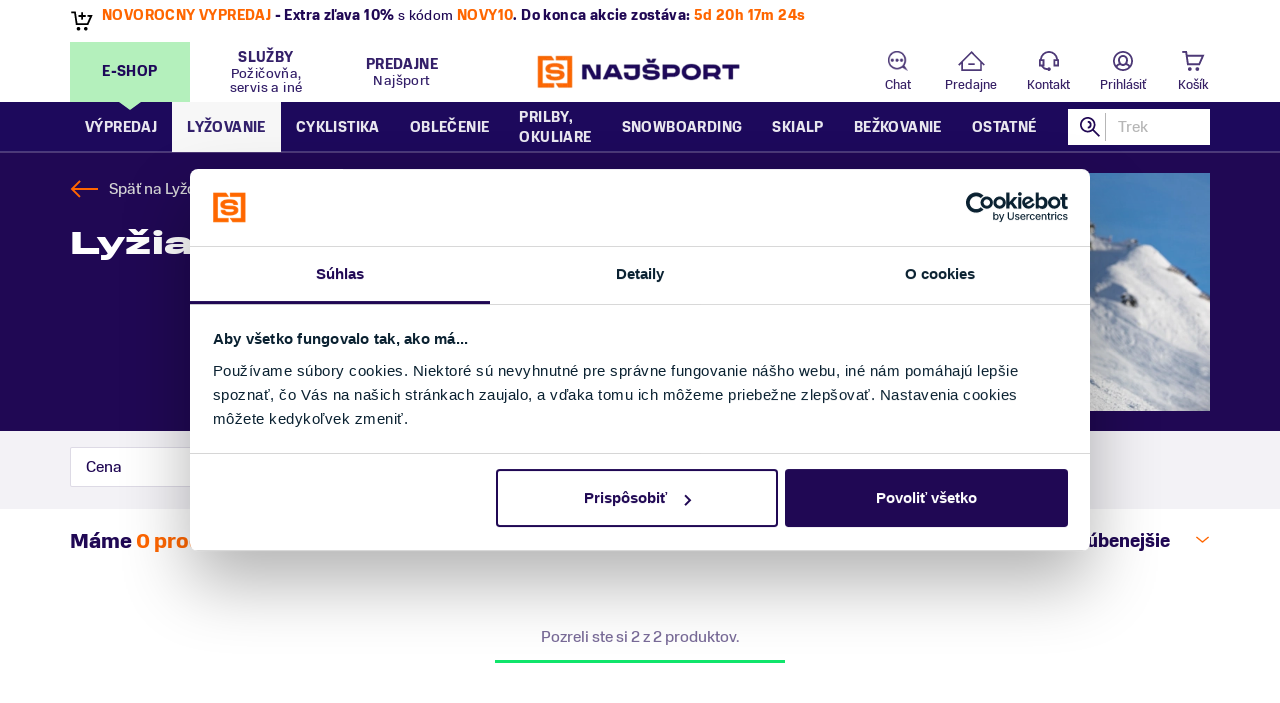

--- FILE ---
content_type: text/html; charset=UTF-8
request_url: https://www.najsport.sk/lyziarske-sety-atomic
body_size: 30754
content:
<!DOCTYPE html>
<!--[if IE 8]>
<html class="no-js lt-ie9" lang="sk"><![endif]-->
<!--[if gt IE 8]><!-->
<html class="no-js" lang="sk"><!--<![endif]-->
<head>
    <meta charset="utf-8"/>
    <meta http-equiv="X-UA-Compatible" content="IE=edge">
    <meta name="viewport" content="width=device-width, initial-scale=1.0, maximum-scale=1.0, user-scalable=no" />

    <title>Lyžiarske sety Atomic | Najsport.sk</title>

    <link media="all" type="text/css" rel="stylesheet" href="https://www.najsport.sk/buxus/assets/build/css/style.css?v=12ede3819917f405a9f8575dc4109c26">

    <meta name="Generator" content="BUXUS">
    <meta name="author" content="">
    <meta name="designer" content="ui42 s.r.o">
    <meta name="description" content="Lyžiarske sety Atomic ✔️ Sme špecialisti na lyže, skialpy, bežky, snowboardy, bicykle a e-bicykle ✔️ Poradíme s výberom">

    <link rel="favicon" type="image/x-icon" href="https://cdn.najsport.cloud/buxus/images/cache/webp.identity/image_95fabe41d35c8b.png.webp">
    <link rel="icon" type="image/x-icon" href="https://cdn.najsport.cloud/buxus/images/cache/webp.identity/image_95fabe41d35c8b.png.webp">
    <link rel="shortcut icon" type="image/x-icon" href="https://cdn.najsport.cloud/buxus/images/cache/webp.identity/image_95fabe41d35c8b.png.webp">


    <style >[wire\:loading], [wire\:loading\.delay], [wire\:loading\.inline-block], [wire\:loading\.inline], [wire\:loading\.block], [wire\:loading\.flex], [wire\:loading\.table], [wire\:loading\.grid], [wire\:loading\.inline-flex] {display: none;}[wire\:loading\.delay\.shortest], [wire\:loading\.delay\.shorter], [wire\:loading\.delay\.short], [wire\:loading\.delay\.long], [wire\:loading\.delay\.longer], [wire\:loading\.delay\.longest] {display:none;}[wire\:offline] {display: none;}[wire\:dirty]:not(textarea):not(input):not(select) {display: none;}input:-webkit-autofill, select:-webkit-autofill, textarea:-webkit-autofill {animation-duration: 50000s;animation-name: livewireautofill;}@keyframes livewireautofill { from {} }</style>

    <!--PAGE_ID: 56763-->
    <script type="text/javascript">
    window.ga4ImplementationVersion = "advanced";
    window.ga4ForgetCookie = false;
    var dataLayer = dataLayer || [];dataLayer.push({"page_id":56763,"page_type_id":85,"pageType":"eshop_producer_categories","currencyCode":"EUR","lang":"sk"});
</script>
<script data-cookieconsent="ignore">(function(w,d,s,l,i){w[l]=w[l]||[];w[l].push({'gtm.start':
new Date().getTime(),event:'gtm.js'});var f=d.getElementsByTagName(s)[0],
j=d.createElement(s),dl=l!='dataLayer'?'&l='+l:'';j.async=true;j.src=
'//www.googletagmanager.com/gtm.js?id='+i+dl;f.parentNode.insertBefore(j,f);
})(window,document,'script','dataLayer','GTM-MJ7NQ94');</script>

    
    <script type="text/javascript">
    //<![CDATA[
    var _hwq = _hwq || [];
    _hwq.push(['setKey', '3E51E7382422A9FC79A0CDBCC1A43E20']);_hwq.push(['setTopPos', '60']);_hwq.push(['showWidget', '22']);(function() {
        var ho = document.createElement('script'); ho.type = 'text/javascript'; ho.async = true;
        ho.src = 'https://sk.im9.cz/direct/i/gjs.php?n=wdgt&sak=3E51E7382422A9FC79A0CDBCC1A43E20';
        var s = document.getElementsByTagName('script')[0]; s.parentNode.insertBefore(ho, s);
    })();
    //]]>
</script>

    <meta name="robots" content="follow, index" />
<script type="application/ld+json">{"@context":"https:\/\/schema.org","@type":"BreadcrumbList","itemListElement":[{"@type":"ListItem","position":1,"item":{"@type":"Thing","name":"Úvod","@id":"https:\/\/www.najsport.sk\/"}},{"@type":"ListItem","position":2,"item":{"@type":"Thing","name":"Lyžovanie","@id":"https:\/\/www.najsport.sk\/lyzovanie"}},{"@type":"ListItem","position":3,"item":{"@type":"Thing","name":"Lyžiarske sety Atomic","@id":"https:\/\/www.najsport.sk\/lyziarske-sety-atomic"}}],"@id":"https:\/\/www.najsport.sk\/#breadcrumb"}</script>
<script type="application/ld+json">{"@context":"https:\/\/schema.org","@type":"Organization","name":"Najsport.sk","logo":"https:\/\/www.najsport.sk\/buxus\/assets\/images\/logo.png","url":"https:\/\/www.najsport.sk\/","telephone":"+421220924810","email":"info@najsport.sk","address":{"@type":"PostalAddress","streetAddress":"Bajkalská 2\/B","addressLocality":"Bratislava","addressRegion":"Bratislava Region","postalCode":"821 04","addressCountry":"SK"},"foundingDate":"2013-01-01T00:00:00+01:00","sameAs":["https:\/\/www.facebook.com\/najlyze.najbike\/","https:\/\/www.instagram.com\/najsport_bratislava"],"@id":"https:\/\/www.najsport.sk\/#organization"}</script>
<script type="application/ld+json">{"@context":"https:\/\/schema.org","@type":"WebSite","url":"https:\/\/www.najsport.sk\/","publisher":{"@type":"Organization","@id":"https:\/\/www.najsport.sk\/#organization"},"potentialAction":{"@type":"SearchAction","target":"https:\/\/www.najsport.sk\/vysledky-vyhladavania?s={search_term_string}","query":"required name=search_term_string"},"@id":"https:\/\/www.najsport.sk\/#website"}</script>
<script type="application/ld+json">{"@context":"https:\/\/schema.org","@type":"WebPage","url":"https:\/\/www.najsport.sk\/lyziarske-sety-atomic","name":"Lyžiarske sety Atomic","inLanguage":"sk","isPartOf":{"@type":"WebSite","@id":"https:\/\/www.najsport.sk\/#website"},"about":{"@type":"Product","@id":"https:\/\/www.najsport.sk\/lyziarske-sety-atomic#product"},"breadcrumb":{"@type":"BreadcrumbList","@id":"https:\/\/www.najsport.sk\/#breadcrumb"},"@id":"https:\/\/www.najsport.sk\/lyziarske-sety-atomic#webpage"}</script>

<link rel="canonical" href="https://www.najsport.sk/lyziarske-sety-atomic"/>

<link rel="alternate" hreflang="sk" href="https://www.najsport.sk/lyziarske-sety-atomic" />

<meta property="og:title" content="Lyžiarske sety Atomic | Najsport.sk">
<meta property="og:type" content="">
<meta property="og:description" content="Lyžiarske sety Atomic ✔️ Sme špecialisti na lyže, skialpy, bežky, snowboardy, bicykle a e-bicykle ✔️ Poradíme s výberom">
<meta property="og:url" content="https://www.najsport.sk/lyziarske-sety-atomic">
<meta property="og:locale" content="sk">
<meta property="og:image" content="https://cdn.najsport.cloud/buxus/images/cache/og_image/image_34261bb0232210c4.jpeg">

    <script async src="https://scripts.luigisbox.tech/LBX-157890.js"></script>
</head>
<body>
    <noscript><iframe src="//www.googletagmanager.com/ns.html?id=GTM-MJ7NQ94"
height="0" width="0" style="display:none;visibility:hidden"></iframe></noscript>
    <!-- Ecomail starts -->
    
            <script type="text/javascript">
                ;(function(p,l,o,w,i,n,g){
                    if(!p[i]){
                        p.GlobalSnowplowNamespace=p.GlobalSnowplowNamespace||[];
                        p.GlobalSnowplowNamespace.push(i);
                        p[i]=function(){
                            (p[i].q=p[i].q||[]).push(arguments)
                        };
                        p[i].q=p[i].q||[];
                        n=l.createElement(o);
                        g=l.getElementsByTagName(o)[0];
                        n.async=1;
                        n.src=w;
                        g.parentNode.insertBefore(n,g)
                    }
                } (window,document,"script","//d70shl7vidtft.cloudfront.net/ecmtr-2.4.2.js","ecotrack"));
                window.ecotrack("newTracker", "cf", "d2dpiwfhf3tz0r.cloudfront.net", {
                    /* Initialise a tracker */
                    appId: "najsport"
                });
                window.ecotrack("setUserIdFromLocation", "ecmid");
                window.ecotrack("trackPageView");
            </script>
        
    <!-- Ecomail stops -->

    <!-- TODO: refactor these scripts to separate partial -->
    <header class="site-header js-header">
        <div class="site-header__inner js-header-inner">
            <nav class="header-banner js-header-banner">
        <div class="header-banner__inner container">
            <div class="header-banner-carousel-widget swiper-widget">
                <div class="header-banner-carousel swiper js-header-banner-carousel">
                    <div class="header-banner-carousel__inner swiper-wrapper">
                                                                                                                <div class="header-banner-carousel__item swiper-slide js-header-banner-carousel-item">
                                    <div class="header-banner-carousel-item">
                                                                                    <div class="header-banner-carousel-item__img-wrapper">
                                                                                                    <img class="header-banner-carousel-item__img lazy"
                                                         src="data:image/svg+xml,%3Csvg%20xmlns%3D%22http%3A%2F%2Fwww.w3.org%2F2000%2Fsvg%22%20viewBox%3D%220%200%2024%2024%22%3E%3C%2Fsvg%3E"
                                                         data-src="https://cdn.najsport.cloud/buxus/images/cache/components.header_banner_carousel_item_24x24/image_256948fc63926b6.svg"
                                                         data-srcset="https://cdn.najsport.cloud/buxus/images/cache/components.header_banner_carousel_item_24x24/image_256948fc63926b6.svg 24w, https://cdn.najsport.cloud/buxus/images/cache/components.header_banner_carousel_item_48x48/image_256948fc63926b6.svg 48w"
                                                         data-sizes="24px"
                                                         alt=""
                                                    />
                                                                                            </div>
                                            <div class="header-banner-carousel-item__text">
                                                <p><strong><a href="https://www.najsport.sk/povianocny-vypredaj"><span style="color: #ff6600;">NOVOROČNÝ VÝPREDAJ</span></a>&nbsp;- Extra zľava 10%</strong>&nbsp;s kódom <strong><span style="color: #ff6600;">NOVY10</span>.</strong> <strong>Do konca akcie zostáva:</strong> <span id="countdown" style="color: #ff6600; font-weight: bold;"></span></p>
<p>
<script>
  // Cieľový čas: 5.1.2026 23:59:59 CET (UTC+1)
  var countdownDate = new Date(Date.UTC(2026, 0, 26, 22, 59, 59)).getTime(); // 22:59:59 UTC = 23:59:59 CET

  var x = setInterval(function() {
    var now = new Date().getTime();
    var distance = countdownDate - now;

    if (distance < 0) {
      clearInterval(x);
      document.getElementById("countdown").innerHTML = "akcia skončila";
    } else {
      var days = Math.floor(distance / (1000 * 60 * 60 * 24));
      var hours = Math.floor((distance % (1000 * 60 * 60 * 24)) / (1000 * 60 * 60));
      var minutes = Math.floor((distance % (1000 * 60 * 60)) / (1000 * 60));
      var seconds = Math.floor((distance % (1000 * 60)) / 1000);
      document.getElementById("countdown").innerHTML =
        days + "d " + hours + "h " + minutes + "m " + seconds + "s";
    }
  }, 1000);
</script>
</p>
                                            </div>
                                                                            </div>
                                </div>
                                                                                                                                            <div class="header-banner-carousel__item swiper-slide js-header-banner-carousel-item">
                                    <div class="header-banner-carousel-item">
                                                                                    <div class="header-banner-carousel-item__img-wrapper">
                                                                                                    <img class="header-banner-carousel-item__img lazy"
                                                         src="data:image/svg+xml,%3Csvg%20xmlns%3D%22http%3A%2F%2Fwww.w3.org%2F2000%2Fsvg%22%20viewBox%3D%220%200%2024%2024%22%3E%3C%2Fsvg%3E"
                                                         data-src="https://cdn.najsport.cloud/buxus/images/cache/components.header_banner_carousel_item_24x24/image_256960ebfa84c8b.jpeg.webp"
                                                         data-srcset="https://cdn.najsport.cloud/buxus/images/cache/components.header_banner_carousel_item_24x24/image_256960ebfa84c8b.jpeg.webp 24w, https://cdn.najsport.cloud/buxus/images/cache/components.header_banner_carousel_item_48x48/image_256960ebfa84c8b.jpeg.webp 48w"
                                                         data-sizes="24px"
                                                         alt=""
                                                    />
                                                                                            </div>
                                            <div class="header-banner-carousel-item__text">
                                                <p>Z dôvodu zvýšeného počtu objednávok môže dôjsť k <strong data-start="147" data-end="190" data-is-only-node="">predĺženiu dodania o 2–5 pracovných dní</strong>. Ďakujeme za pochopenie a trpezlivosť.</p>
                                            </div>
                                                                            </div>
                                </div>
                                                                                                                                            <div class="header-banner-carousel__item swiper-slide js-header-banner-carousel-item">
                                    <div class="header-banner-carousel-item">
                                                                                    <div class="header-banner-carousel-item__img-wrapper">
                                                                                                    <img class="header-banner-carousel-item__img lazy"
                                                         src="data:image/svg+xml,%3Csvg%20xmlns%3D%22http%3A%2F%2Fwww.w3.org%2F2000%2Fsvg%22%20viewBox%3D%220%200%2024%2024%22%3E%3C%2Fsvg%3E"
                                                         data-src="https://cdn.najsport.cloud/buxus/images/cache/components.header_banner_carousel_item_24x24/image_2568ee4d9218f80.svg"
                                                         data-srcset="https://cdn.najsport.cloud/buxus/images/cache/components.header_banner_carousel_item_24x24/image_2568ee4d9218f80.svg 24w, https://cdn.najsport.cloud/buxus/images/cache/components.header_banner_carousel_item_48x48/image_2568ee4d9218f80.svg 48w"
                                                         data-sizes="24px"
                                                         alt=""
                                                    />
                                                                                            </div>
                                            <div class="header-banner-carousel-item__text">
                                                <p><strong>Zľava 10%</strong> na <a href="https://www.najsport.sk/znacka-goldbergh">vybrané produkty&nbsp;<strong>Goldbergh </strong></a>s kódom <span style="color: #ff6600;"><strong>GDB10.</strong></span></p>
                                            </div>
                                                                            </div>
                                </div>
                                                                                                                                                                    <div
                                    class="header-banner-carousel__item header-banner-carousel__item--store swiper-slide js-header-banner-carousel-item">
                                    <div
            class="business-hours-badge">
            <div class="business-hours-badge__inner">
                                                            Predajňa <b>Bratislava OC Tehelko</b><i><b>,</b> Bajkalská 2/B</i> <b>zatvorená.</b>                                                    Otvárame dnes o 10:00.                                                                        </div>
        </div>
    

                                </div>
                                                                                                                                            <div
                                    class="header-banner-carousel__item header-banner-carousel__item--store swiper-slide js-header-banner-carousel-item">
                                    <div
            class="business-hours-badge">
            <div class="business-hours-badge__inner">
                                                            Predajňa <b>Trek Flagship Store Bratislava</b><i><b>,</b> Bajkalská 2/B</i> <b>zatvorená.</b>                                                    Otvárame dnes o 10:00.                                                                        </div>
        </div>
    

                                </div>
                                                                                                                                            <div
                                    class="header-banner-carousel__item header-banner-carousel__item--store swiper-slide js-header-banner-carousel-item">
                                    <div
            class="business-hours-badge">
            <div class="business-hours-badge__inner">
                                                            Predajňa <b>Trenčín</b><i><b>,</b> Zlatovská 20 (Zlatovce)</i> <b>zatvorená.</b>                                                    Otvárame dnes o 10:00.                                                                        </div>
        </div>
    

                                </div>
                                                                                                                                            <div
                                    class="header-banner-carousel__item header-banner-carousel__item--store swiper-slide js-header-banner-carousel-item">
                                    <div
            class="business-hours-badge">
            <div class="business-hours-badge__inner">
                                                            Predajňa <b>Kubínska hoľa</b><i><b>,</b> Beňovolehotská (Dolný Kubín)</i> <b>zatvorená.</b>                                                    Otvárame dnes o 08:00.                                                                        </div>
        </div>
    

                                </div>
                                                                        </div>
                </div>
                <nav class="header-banner-carousel-widget__navigation swiper-navigation">
                    <button type="button"
                            class="swiper-button-prev"
                            aria-label="Predchádzajúce">
                        <span>Predchádzajúce</span>
                    </button>
                    <button type="button"
                            class="swiper-button-next"
                            aria-label="Nasledujúce">
                        <span>Nasledujúce</span>
                    </button>
                </nav>
            </div>
        </div>
    </nav>
            <nav class="top-navbar">
    <div class="top-navbar__inner container">
        <div class="top-navbar__col top-navbar__col--menu">
            <ul class="top-navbar-menu">
    <li class="top-navbar-menu__item js-top-navbar-menu-item active">
        <button type="button" class="top-navbar-menu__item-link js-top-navbar-menu-item-link">
            <span>E-SHOP</span>
        </button>
    </li>
            <li class="top-navbar-menu__item js-top-navbar-menu-item">
            <button type="button" class="top-navbar-menu__item-link js-top-navbar-menu-item-link" data-top-menu-item-id="173885">
                <span>Služby <small>Požičovňa, servis a iné</small></span>
            </button>
        </li>
            <li class="top-navbar-menu__item js-top-navbar-menu-item">
            <button type="button" class="top-navbar-menu__item-link js-top-navbar-menu-item-link" data-top-menu-item-id="173886">
                <span>Predajne <small>Najšport</small></span>
            </button>
        </li>
    </ul>
        </div>
        <div class="top-navbar__col top-navbar__col--logo">
            <p class="site-logo">
    <a href="https://www.najsport.sk/" class="site-logo__inner" rel="home"
       title="Späť na hlavnú stránku">
        <picture class="site-logo__img">
            <source media="(min-width: 992px)"
                    srcset="https://cdn.najsport.cloud/buxus/images/cache/brand_logo_new/image_6653fca673e84e.png.webp 1x, https://cdn.najsport.cloud/buxus/images/cache/brand_logo_new@2x/image_6653fca673e84e.png.webp 2x"
            >
            <img class="site-logo__img"
                 src="https://cdn.najsport.cloud/buxus/images/cache/brand_logo_new/logo/najsport_Orange-White.png.webp"
                 srcset="https://cdn.najsport.cloud/buxus/images/cache/brand_logo_new/logo/najsport_Orange-White.png.webp 1x, https://cdn.najsport.cloud/buxus/images/cache/brand_logo_new@2x/logo/najsport_Orange-White.png.webp 2x"
                 alt="www.najsport.sk">
        </picture>
        <img
            src="https://cdn.najsport.cloud/buxus/images/image_55fabbefcae034.svg"
            alt="www.najsport.sk"
            class="site-logo__img site-logo__img--small">
    </a>
</p>
        </div>
        <div class="top-navbar__col top-navbar__col--utils">
            <ul class="top-navbar-utils">
                <li class="top-navbar-utils__item top-navbar-utils__item--search">
                    <button type="button" class="top-navbar-utils__item-inner" data-toggle="collapse"
                            data-target="#top-navbar-search-form">
                        Vyhľadávanie                    </button>
                    <div id="top-navbar-search-form"
                         class="top-navbar-utils__search-form collapse js-top-navbar-search-form">
                        <form role="search" method="get" id="search-form_desktop"
      action="https://www.najsport.sk/vysledky-vyhladavania"
      class="search-form js-search-form">
    <input type="hidden" name="_token" value="" class="js-csrf-placeholder">
    <input id="search_input_new" type="search" data-searchurl="search?="
           autocomplete="off" class="search-form__field js-search-form-field"
           placeholder="Zadajte hľadaný výraz" value="" name="s"
           title="Zadajte hľadaný výraz">
    <button type="submit" class="search-form__submit">
        Hľadať    </button>
</form>

                    </div>
                </li>
                <li class="top-navbar-utils__item top-navbar-utils__item--chat">
                    <a class="top-navbar-utils__item-inner smartsupp-open" href="#">
                        Chat                    </a>
                </li>
                <li class="top-navbar-utils__item top-navbar-utils__item--store">
                    <a href="https://www.najsport.sk/predajne-najsport"
                       class="top-navbar-utils__item-inner">
                        Predajne                    </a>
                </li>
                <li class="top-navbar-utils__item top-navbar-utils__item--helpdesk">
                    <a href="https://www.najsport.sk/kontakt"
                       class="top-navbar-utils__item-inner">
                        Kontakt                    </a>
                </li>
                <li class="top-navbar-utils__item top-navbar-utils__item--user">
                    <a href="https://www.najsport.sk/prihlasenie"
                       class="top-navbar-utils__item-inner">
                                                    Prihlásiť                                            </a>
                </li>

                                <li id="mini-cart-varnish-wrapper"
                    class="top-navbar-utils__item top-navbar-utils__item--cart js-minicart-dropdown dropdown">
                    <button type="button"
        class="top-navbar-utils__item-inner js-minicart-toggle dropdown-toggle"
        id="minicart-toggle" data-toggle="dropdown" aria-haspopup="true"
        aria-expanded="false">
    Košík            <span class="top-navbar-utils__item-badge js-minicart-toggle-count">0</span>
    </button>
<div class="minicart js-minicart dropdown-menu" aria-labelledby="minicart-toggle">
    <div class="minicart__header">
        <h3 class="minicart__title" id="minicart_title">
            žiadne položky v nákupnom košíku        </h3>
        <button class="minicart__close-btn js-minicart-close-btn">Zatvoriť</button>
    </div>
    <div class="minicart__body" id="minicart_content">
        
    </div>
    <div class="minicart__footer">
        <div class="minicart__total-price-wrapper">
            SPOLU: <span class="minicart__total-price" id="minicart_total_price">0,00 €</span>
        </div>
        <div class="minicart__actions">
            <div class="minicart__checkout-cta-wrapper">
                <a href="https://www.najsport.sk/nakupny-kosik" class="minicart__checkout-cta">Dokončiť objednávku</a>
            </div>














































































        </div>
    </div>
</div>
                </li>
                                <li class="top-navbar-utils__item top-navbar-utils__item--sidebar-toggle">
                    <button type="button" class="sidebar-toggle navbar-toggle js-sidebar-toggle" title="Menu">
                        <span class="icon-bar icon-bar--top"></span>
                        <span class="icon-bar icon-bar--middle"></span>
                        <span class="icon-bar icon-bar--bottom"></span>
                    </button>
                </li>
            </ul>
        </div>
    </div>
</nav>
<nav class="main-navbar" id="js-main-navbar">
    <button type="button" class="main-navbar__close-btn js-sidebar-toggle">
        Zavrieť    </button>
    <div class="main-navbar__inner container js-main-navbar-inner">
        <div class="main-navbar__header">
            <div class="main-navbar__search-form">
                <form role="search" method="get" id="search-form_mobile"
      action="https://www.najsport.sk/vysledky-vyhladavania"
      class="search-form js-search-form">
    <input type="hidden" name="_token" value="" class="js-csrf-placeholder">
    <input id="search_input-mobile" type="search" data-searchurl="search?="
           autocomplete="off" class="search-form__field js-search-form-field"
           placeholder="Zadajte hľadaný výraz" value="" name="s"
           title="Zadajte hľadaný výraz">
    <button type="submit" class="search-form__submit">
        Hľadať    </button>
</form>
            </div>
            <div class="main-navbar__top-menu-wrapper">
                <ul class="top-navbar-menu">
    <li class="top-navbar-menu__item js-top-navbar-menu-item active">
        <button type="button" class="top-navbar-menu__item-link js-top-navbar-menu-item-link">
            <span>E-SHOP</span>
        </button>
    </li>
            <li class="top-navbar-menu__item js-top-navbar-menu-item">
            <button type="button" class="top-navbar-menu__item-link js-top-navbar-menu-item-link" data-top-menu-item-id="173885">
                <span>Služby <small>Požičovňa, servis a iné</small></span>
            </button>
        </li>
            <li class="top-navbar-menu__item js-top-navbar-menu-item">
            <button type="button" class="top-navbar-menu__item-link js-top-navbar-menu-item-link" data-top-menu-item-id="173886">
                <span>Predajne <small>Najšport</small></span>
            </button>
        </li>
    </ul>
            </div>
            <div class="main-navbar__navigation">
                <button type="button" class="main-navbar__back-btn js-main-navbar-back-btn">
                    Späť                </button>
                <h3 class="main-navbar__title js-main-navbar-title" data-original-title="Menu" data-back-btn-title="Späť">
                    Menu                </h3>
            </div>
        </div>
        <div class="main-navbar__body js-main-navbar-body">
            <ul class="main-navbar-menu js-main-navbar-menu">
    <li class="main-navbar-menu__item main-navbar-menu__item--dropdown main-navbar-menu__item--dropdown-simple js-main-navbar-menu-item js-main-navbar-menu-item-simple "
    data-menu-item-id="249134"
    data-menu-item-target-page-id="">
    <a href="#" class="main-navbar-menu__item-link js-main-navbar-menu-item-link-simple js-navbar-link" id="test_link">
        Výpredaj
    </a>
    <ul class="submenu-navbar-menu js-submenu-navbar-menu">
        <li class="submenu-navbar-menu__item submenu-navbar-menu__item--dropdown js-submenu-navbar-menu-item">
            <nav class="dropdown-navbar dropdown-navbar-simple js-dropdown-navbar js-submenu-navbar-menu">
                <div class="dropdown-navbar__inner">
                    <div class="dropdown-navbar__col">
    <div class="dropdown-navbar-col">
        <div class="dropdown-navbar-col__header">
            <h3 class="dropdown-navbar-col__title">
                Kategórie
            </h3>
        </div>
        <div class="dropdown-navbar-col__body">
            <ul class="dropdown-navbar-menu">
                                                    <li class="dropdown-navbar-menu__item js-dropdown-navbar-menu-item"
                        data-menu-item-id="249146-251715"
                        data-menu-item-target-page-id="251715">
                        <a href="https://www.najsport.sk/zimne-oblecenie-novorocny-vypredaj"
                            class="dropdown-navbar-menu__item-link"
                        >
                            <span>
                                VÝPREDAJ ZIMNÉ OBLEČENIE
                                                            </span>
                        </a>
                    </li>
                                    <li class="dropdown-navbar-menu__item js-dropdown-navbar-menu-item"
                        data-menu-item-id="249146-251679"
                        data-menu-item-target-page-id="251679">
                        <a href="https://www.najsport.sk/lyzovanie-novorocny-vypredaj"
                            class="dropdown-navbar-menu__item-link"
                        >
                            <span>
                                VÝPREDAJ LYŽOVANIE
                                                            </span>
                        </a>
                    </li>
                                    <li class="dropdown-navbar-menu__item js-dropdown-navbar-menu-item"
                        data-menu-item-id="249146-251705"
                        data-menu-item-target-page-id="251705">
                        <a href="https://www.najsport.sk/skialpinizmus-novorocny-vypredaj"
                            class="dropdown-navbar-menu__item-link"
                        >
                            <span>
                                VÝPREDAJ SKIALPINIZMUS
                                                            </span>
                        </a>
                    </li>
                                    <li class="dropdown-navbar-menu__item js-dropdown-navbar-menu-item"
                        data-menu-item-id="249146-251686"
                        data-menu-item-target-page-id="251686">
                        <a href="https://www.najsport.sk/bezecke-lyzovanie-novorocny-vypredaj"
                            class="dropdown-navbar-menu__item-link"
                        >
                            <span>
                                VÝPREDAJ BEŽKOVANIE
                                                            </span>
                        </a>
                    </li>
                                    <li class="dropdown-navbar-menu__item js-dropdown-navbar-menu-item"
                        data-menu-item-id="249146-251692"
                        data-menu-item-target-page-id="251692">
                        <a href="https://www.najsport.sk/snowboarding-novorocny-vypredaj"
                            class="dropdown-navbar-menu__item-link"
                        >
                            <span>
                                VÝPREDAJ SNOWBOARDING
                                                            </span>
                        </a>
                    </li>
                                    <li class="dropdown-navbar-menu__item js-dropdown-navbar-menu-item"
                        data-menu-item-id="249146-251699"
                        data-menu-item-target-page-id="251699">
                        <a href="https://www.najsport.sk/splitboarding-novorocny-vypredaj"
                            class="dropdown-navbar-menu__item-link"
                        >
                            <span>
                                VÝPREDAJ SPLITBOARDING
                                                            </span>
                        </a>
                    </li>
                                    <li class="dropdown-navbar-menu__item js-dropdown-navbar-menu-item"
                        data-menu-item-id="249146-251760"
                        data-menu-item-target-page-id="251760">
                        <a href="https://www.najsport.sk/novorocny-vypredaj-leto"
                            class="dropdown-navbar-menu__item-link"
                        >
                            <span>
                                VÝPREDAJ CYKLISTIKA
                                                            </span>
                        </a>
                    </li>
                                    <li class="dropdown-navbar-menu__item js-dropdown-navbar-menu-item"
                        data-menu-item-id="249146-226628"
                        data-menu-item-target-page-id="226628">
                        <a href="https://www.najsport.sk/bicykle-novorocny-vypredaj"
                            class="dropdown-navbar-menu__item-link"
                        >
                            <span>
                                - Výpredaj BICYKLE
                                                            </span>
                        </a>
                    </li>
                                    <li class="dropdown-navbar-menu__item js-dropdown-navbar-menu-item"
                        data-menu-item-id="249146-226629"
                        data-menu-item-target-page-id="226629">
                        <a href="https://www.najsport.sk/elektrobicykle-novorocny-vypredaj"
                            class="dropdown-navbar-menu__item-link"
                        >
                            <span>
                                - Výpredaj ELEKTROBICYKLE
                                                            </span>
                        </a>
                    </li>
                            </ul>
        </div>
    </div>
</div>
<div class="dropdown-navbar__col">
    <div class="dropdown-navbar-col">
        <div class="dropdown-navbar-col__header">
            <h3 class="dropdown-navbar-col__title">
                Pripravili sme pre vás
            </h3>
        </div>
        <div class="dropdown-navbar-col__body">
            <ul class="dropdown-navbar-promoboxes">
                                    <li class="dropdown-navbar-promoboxes__item">
    <div class="dropdown-navbar-promobox">
                    <a href="https://www.najsport.sk/zjazdove-lyze-novorocny-vypredaj"
               class="dropdown-navbar-promobox__inner">
                <div class="dropdown-navbar-promobox__img-wrapper">
            <img src="https://cdn.najsport.cloud/buxus/images/cache/webp.identity/no-image.png.webp"
             data-src="https://cdn.najsport.cloud/buxus/images/cache/layouts.megamenu_top_items_section/image_28861aa00c11cb84.png.webp"
             alt="Výpredaj lyží"
             class="dropdown-navbar-promobox__img lazy">
    </div>
<div class="dropdown-navbar-promobox__content-wrapper">
            <div
            class="dropdown-navbar-promobox__sticker">
            <b>Zľavy od 20%</b>
        </div>
        <h3 class="dropdown-navbar-promobox__title">
        Výpredaj lyží
    </h3>
</div>
            </a>
            </div>
</li>
<li class="dropdown-navbar-promoboxes__item">
    <div class="dropdown-navbar-promobox">
                    <a href="https://www.najsport.sk/bicykle-novorocny-vypredaj"
               class="dropdown-navbar-promobox__inner">
                <div class="dropdown-navbar-promobox__img-wrapper">
            <img src="https://cdn.najsport.cloud/buxus/images/cache/webp.identity/no-image.png.webp"
             data-src="https://cdn.najsport.cloud/buxus/images/cache/layouts.megamenu_top_items_section/image_28867e66d0fbf038.jpeg.webp"
             alt="Výpredaj bicyklov"
             class="dropdown-navbar-promobox__img lazy">
    </div>
<div class="dropdown-navbar-promobox__content-wrapper">
            <div
            class="dropdown-navbar-promobox__sticker">
            <b>Zľavy od 20%</b>
        </div>
        <h3 class="dropdown-navbar-promobox__title">
        Výpredaj bicyklov
    </h3>
</div>
            </a>
            </div>
</li>

                            </ul>
        </div>
    </div>
</div>

                </div>
            </nav>
        </li>
    </ul>
</li>
<li class="main-navbar-menu__item main-navbar-menu__item--dropdown main-navbar-menu__item--dropdown-simple js-main-navbar-menu-item js-main-navbar-menu-item-simple "
    data-menu-item-id="77525"
    data-menu-item-target-page-id="">
    <a href="#" class="main-navbar-menu__item-link js-main-navbar-menu-item-link-simple js-navbar-link" id="test_link">
        Lyžovanie 
    </a>
    <ul class="submenu-navbar-menu js-submenu-navbar-menu">
        <li class="submenu-navbar-menu__item submenu-navbar-menu__item--dropdown js-submenu-navbar-menu-item">
            <nav class="dropdown-navbar dropdown-navbar-simple js-dropdown-navbar js-submenu-navbar-menu">
                <div class="dropdown-navbar__inner">
                    <div class="dropdown-navbar__col">
    <div class="dropdown-navbar-col">
        <div class="dropdown-navbar-col__header">
            <h3 class="dropdown-navbar-col__title">
                Kategórie
            </h3>
        </div>
        <div class="dropdown-navbar-col__body">
            <ul class="dropdown-navbar-menu">
                                                    <li class="dropdown-navbar-menu__item js-dropdown-navbar-menu-item"
                        data-menu-item-id="77529-251679"
                        data-menu-item-target-page-id="251679">
                        <a href="https://www.najsport.sk/lyzovanie-novorocny-vypredaj"
                            class="dropdown-navbar-menu__item-link menu__item-link-highlighted"
                        >
                            <span>
                                Výpredaj lyžovanie
                                                            </span>
                        </a>
                    </li>
                                    <li class="dropdown-navbar-menu__item js-dropdown-navbar-menu-item"
                        data-menu-item-id="77529-45811"
                        data-menu-item-target-page-id="45811">
                        <a href="https://www.najsport.sk/lyzovanie"
                            class="dropdown-navbar-menu__item-link"
                        >
                            <span>
                                Lyžovanie
                                                            </span>
                        </a>
                    </li>
                                    <li class="dropdown-navbar-menu__item js-dropdown-navbar-menu-item"
                        data-menu-item-id="77529-286"
                        data-menu-item-target-page-id="286">
                        <a href="https://www.najsport.sk/lyze"
                            class="dropdown-navbar-menu__item-link"
                        >
                            <span>
                                - Lyže
                                                            </span>
                        </a>
                    </li>
                                    <li class="dropdown-navbar-menu__item js-dropdown-navbar-menu-item"
                        data-menu-item-id="77529-287"
                        data-menu-item-target-page-id="287">
                        <a href="https://www.najsport.sk/lyziarky"
                            class="dropdown-navbar-menu__item-link"
                        >
                            <span>
                                - Lyžiarky
                                                            </span>
                        </a>
                    </li>
                                    <li class="dropdown-navbar-menu__item js-dropdown-navbar-menu-item"
                        data-menu-item-id="77529-276"
                        data-menu-item-target-page-id="276">
                        <a href="https://www.najsport.sk/lyziarske-palice"
                            class="dropdown-navbar-menu__item-link"
                        >
                            <span>
                                - Lyžiarske palice
                                                            </span>
                        </a>
                    </li>
                                    <li class="dropdown-navbar-menu__item js-dropdown-navbar-menu-item"
                        data-menu-item-id="77529-280"
                        data-menu-item-target-page-id="280">
                        <a href="https://www.najsport.sk/lyziarske-prilby"
                            class="dropdown-navbar-menu__item-link"
                        >
                            <span>
                                - Lyžiarske prilby
                                                            </span>
                        </a>
                    </li>
                                    <li class="dropdown-navbar-menu__item js-dropdown-navbar-menu-item"
                        data-menu-item-id="77529-277"
                        data-menu-item-target-page-id="277">
                        <a href="https://www.najsport.sk/lyziarske-okuliare"
                            class="dropdown-navbar-menu__item-link"
                        >
                            <span>
                                - Lyžiarske okuliare
                                                            </span>
                        </a>
                    </li>
                                    <li class="dropdown-navbar-menu__item js-dropdown-navbar-menu-item"
                        data-menu-item-id="77529-46033"
                        data-menu-item-target-page-id="46033">
                        <a href="https://www.najsport.sk/lyziarske-viazania"
                            class="dropdown-navbar-menu__item-link"
                        >
                            <span>
                                - Lyžiarske viazania
                                                            </span>
                        </a>
                    </li>
                                    <li class="dropdown-navbar-menu__item js-dropdown-navbar-menu-item"
                        data-menu-item-id="77529-84935"
                        data-menu-item-target-page-id="84935">
                        <a href="https://www.najsport.sk/lyziarske-oblecenie"
                            class="dropdown-navbar-menu__item-link"
                        >
                            <span>
                                - Lyžiarske oblečenie
                                                            </span>
                        </a>
                    </li>
                                    <li class="dropdown-navbar-menu__item js-dropdown-navbar-menu-item"
                        data-menu-item-id="77529-299"
                        data-menu-item-target-page-id="299">
                        <a href="https://www.najsport.sk/vaky-batohy-a-tasky"
                            class="dropdown-navbar-menu__item-link"
                        >
                            <span>
                                - Vaky a batohy
                                                            </span>
                        </a>
                    </li>
                                    <li class="dropdown-navbar-menu__item js-dropdown-navbar-menu-item"
                        data-menu-item-id="77529-46032"
                        data-menu-item-target-page-id="46032">
                        <a href="https://www.najsport.sk/lyziarske-doplnky"
                            class="dropdown-navbar-menu__item-link"
                        >
                            <span>
                                - Lyžiarske doplnky
                                                            </span>
                        </a>
                    </li>
                            </ul>
        </div>
    </div>
</div>
<div class="dropdown-navbar__col">
    <div class="dropdown-navbar-col">
        <div class="dropdown-navbar-col__header">
            <h3 class="dropdown-navbar-col__title">
                Vybrali sme pre vás
            </h3>
        </div>
        <div class="dropdown-navbar-col__body">
            <ul class="dropdown-navbar-promoboxes">
                                    <li class="dropdown-navbar-promoboxes__item">
    <div class="dropdown-navbar-promobox">
                    <a href="https://www.najsport.sk/znacka-atomic"
               class="dropdown-navbar-promobox__inner">
                <div class="dropdown-navbar-promobox__img-wrapper">
            <img src="https://cdn.najsport.cloud/buxus/images/cache/webp.identity/no-image.png.webp"
             data-src="https://cdn.najsport.cloud/buxus/images/cache/layouts.megamenu_top_items_section/image_2886384afc121826.jpeg.webp"
             alt="Vyberte si prémiové lyže, lyžiarky a doplnky"
             class="dropdown-navbar-promobox__img lazy">
    </div>
<div class="dropdown-navbar-promobox__content-wrapper">
            <div
            class="dropdown-navbar-promobox__sticker">
            <b>Atomic</b>
        </div>
        <h3 class="dropdown-navbar-promobox__title">
        Vyberte si prémiové lyže, lyžiarky a doplnky
    </h3>
</div>
            </a>
            </div>
</li>
<li class="dropdown-navbar-promoboxes__item">
    <div class="dropdown-navbar-promobox">
                    <a href="https://www.najsport.sk/lyze?zlava_od_do=20"
               class="dropdown-navbar-promobox__inner">
                <div class="dropdown-navbar-promobox__img-wrapper">
            <img src="https://cdn.najsport.cloud/buxus/images/cache/webp.identity/no-image.png.webp"
             data-src="https://cdn.najsport.cloud/buxus/images/cache/layouts.megamenu_top_items_section/image_28861aa00c11cb84.png.webp"
             alt="Objavte zľavy na lyže až -50%"
             class="dropdown-navbar-promobox__img lazy">
    </div>
<div class="dropdown-navbar-promobox__content-wrapper">
            <div
            class="dropdown-navbar-promobox__sticker">
            <b>Výpredaj lyží</b>
        </div>
        <h3 class="dropdown-navbar-promobox__title">
        Objavte zľavy na lyže až -50%
    </h3>
</div>
            </a>
            </div>
</li>

                            </ul>
        </div>
    </div>
</div>
<div class="dropdown-navbar__col">
    <div class="dropdown-navbar-col">
        <div class="dropdown-navbar-col__header">
            <h3 class="dropdown-navbar-col__title">
                Top značky lyží
            </h3>
        </div>
        <div class="dropdown-navbar-col__body">
            <ul class="dropdown-navbar-brands">
                <li class="dropdown-navbar-brands__item">
    <a href="https://www.najsport.sk/lyze/atomic" class="dropdown-navbar-brand">
        <img src="https://cdn.najsport.cloud/buxus/images/cache/webp.identity/no-image.png.webp"
             data-src="https://cdn.najsport.cloud/buxus/images/cache/layouts.megamenu_brand/image_256551ff63db2d4.png.webp"
             alt="Lyže Atomic"
             class="dropdown-navbar-promobox__img lazy">
    </a>
</li>
<li class="dropdown-navbar-brands__item">
    <a href="https://www.najsport.sk/lyze/rossignol" class="dropdown-navbar-brand">
        <img src="https://cdn.najsport.cloud/buxus/images/cache/webp.identity/no-image.png.webp"
             data-src="https://cdn.najsport.cloud/buxus/images/cache/layouts.megamenu_brand/image_255fb53091627fd.png.webp"
             alt="Lyže Rossignol"
             class="dropdown-navbar-promobox__img lazy">
    </a>
</li>
<li class="dropdown-navbar-brands__item">
    <a href="https://www.najsport.sk/lyze/salomon" class="dropdown-navbar-brand">
        <img src="https://cdn.najsport.cloud/buxus/images/cache/webp.identity/no-image.png.webp"
             data-src="https://cdn.najsport.cloud/buxus/images/cache/layouts.megamenu_brand/image_2563e24992f0976.png.webp"
             alt="Lyže Salomon"
             class="dropdown-navbar-promobox__img lazy">
    </a>
</li>
<li class="dropdown-navbar-brands__item">
    <a href="https://www.najsport.sk/lyze/fischer" class="dropdown-navbar-brand">
        <img src="https://cdn.najsport.cloud/buxus/images/cache/webp.identity/no-image.png.webp"
             data-src="https://cdn.najsport.cloud/buxus/images/cache/layouts.megamenu_brand/image_255fb52f5eb98b0.png.webp"
             alt="Lyže Fischer"
             class="dropdown-navbar-promobox__img lazy">
    </a>
</li>
<li class="dropdown-navbar-brands__item">
    <a href="https://www.najsport.sk/lyze/elan" class="dropdown-navbar-brand">
        <img src="https://cdn.najsport.cloud/buxus/images/cache/webp.identity/no-image.png.webp"
             data-src="https://cdn.najsport.cloud/buxus/images/cache/layouts.megamenu_brand/image_255fb53049142be.png.webp"
             alt="Lyže Elan"
             class="dropdown-navbar-promobox__img lazy">
    </a>
</li>
<li class="dropdown-navbar-brands__item">
    <a href="" class="dropdown-navbar-brand">
        <img src="https://cdn.najsport.cloud/buxus/images/cache/webp.identity/no-image.png.webp"
             data-src="https://cdn.najsport.cloud/buxus/images/cache/layouts.megamenu_brand/image_255fb530d2c4cfd.png.webp"
             alt="Lyže Stöckli"
             class="dropdown-navbar-promobox__img lazy">
    </a>
</li>

            </ul>
        </div>
    </div>
</div>

                </div>
            </nav>
        </li>
    </ul>
</li>
<li class="main-navbar-menu__item  main-navbar-menu__item--dropdown   js-main-navbar-menu-item"
    data-menu-item-id="248506"
    data-menu-item-target-page-id="">
    <a href="#" class="main-navbar-menu__item-link js-main-navbar-menu-item-link js-navbar-link">
        Cyklistika
    </a>
            <ul class="submenu-navbar-menu js-submenu-navbar-menu">
            <li class="submenu-navbar-menu__item submenu-navbar-menu__item--dropdown js-submenu-navbar-menu-item"
    data-menu-item-id="248565-0"
    data-menu-item-target-page-id="0">
    <a href="https://www.najsport.sk/vypredaj-cyklistika" class="submenu-navbar-menu__item-link js-submenu-navbar-menu-item-link js-navbar-link">
        Výpredaj bicyklov
    </a>
    <nav class="dropdown-navbar js-dropdown-navbar">
        <div class="dropdown-navbar__inner">
            <div class="dropdown-navbar__col">
    <div class="dropdown-navbar-col">
        <div class="dropdown-navbar-col__header">
            <h3 class="dropdown-navbar-col__title">
                Kategórie
            </h3>
        </div>
        <div class="dropdown-navbar-col__body">
            <ul class="dropdown-navbar-menu">
                                                    <li class="dropdown-navbar-menu__item js-dropdown-navbar-menu-item"
                        data-menu-item-id="248569-226628"
                        data-menu-item-target-page-id="226628">
                        <a href="https://www.najsport.sk/bicykle-novorocny-vypredaj"
                            class="dropdown-navbar-menu__item-link menu__item-link-highlighted"
                        >
                            <span>
                                Výpredaj BICYKLE
                                                            </span>
                        </a>
                    </li>
                                    <li class="dropdown-navbar-menu__item js-dropdown-navbar-menu-item"
                        data-menu-item-id="248569-251778"
                        data-menu-item-target-page-id="251778">
                        <a href="https://www.najsport.sk/horske-bicykle-novorocny-vypredaj"
                            class="dropdown-navbar-menu__item-link"
                        >
                            <span>
                                - Horské bicykle - výpredaj
                                                            </span>
                        </a>
                    </li>
                                    <li class="dropdown-navbar-menu__item js-dropdown-navbar-menu-item"
                        data-menu-item-id="248569-251779"
                        data-menu-item-target-page-id="251779">
                        <a href="https://www.najsport.sk/cestne-bicykle-novorocny-vypredaj"
                            class="dropdown-navbar-menu__item-link"
                        >
                            <span>
                                - Cestné bicykle - výpredaj
                                                            </span>
                        </a>
                    </li>
                                    <li class="dropdown-navbar-menu__item js-dropdown-navbar-menu-item"
                        data-menu-item-id="248569-251780"
                        data-menu-item-target-page-id="251780">
                        <a href="https://www.najsport.sk/gravelove-bicykle-novorocny-vypredaj"
                            class="dropdown-navbar-menu__item-link"
                        >
                            <span>
                                - Gravelové bicykle - výpredaj
                                                            </span>
                        </a>
                    </li>
                                    <li class="dropdown-navbar-menu__item js-dropdown-navbar-menu-item"
                        data-menu-item-id="248569-251781"
                        data-menu-item-target-page-id="251781">
                        <a href="https://www.najsport.sk/krosove-bicykle-novorocny-vypredaj"
                            class="dropdown-navbar-menu__item-link"
                        >
                            <span>
                                - Krosové bicykle - výpredaj
                                                            </span>
                        </a>
                    </li>
                                    <li class="dropdown-navbar-menu__item js-dropdown-navbar-menu-item"
                        data-menu-item-id="248569-251784"
                        data-menu-item-target-page-id="251784">
                        <a href="https://www.najsport.sk/detske-bicykle-novorocny-vypredaj"
                            class="dropdown-navbar-menu__item-link"
                        >
                            <span>
                                - Detské bicykle - výpredaj
                                                            </span>
                        </a>
                    </li>
                                    <li class="dropdown-navbar-menu__item js-dropdown-navbar-menu-item"
                        data-menu-item-id="248569-251782"
                        data-menu-item-target-page-id="251782">
                        <a href="https://www.najsport.sk/mestske-bicykle-novorocny-vypredaj"
                            class="dropdown-navbar-menu__item-link"
                        >
                            <span>
                                - Mestské bicykle - výpredaj
                                                            </span>
                        </a>
                    </li>
                                    <li class="dropdown-navbar-menu__item js-dropdown-navbar-menu-item"
                        data-menu-item-id="248569-251783"
                        data-menu-item-target-page-id="251783">
                        <a href="https://www.najsport.sk/dirt-a-bmx-bicykle-novorocny-vypredaj"
                            class="dropdown-navbar-menu__item-link"
                        >
                            <span>
                                - Dirt a BMX bicykle - výpredaj
                                                            </span>
                        </a>
                    </li>
                            </ul>
        </div>
    </div>
</div>
<div class="dropdown-navbar__col">
    <div class="dropdown-navbar-col">
        <div class="dropdown-navbar-col__header">
            <h3 class="dropdown-navbar-col__title">
                Kategórie
            </h3>
        </div>
        <div class="dropdown-navbar-col__body">
            <ul class="dropdown-navbar-menu">
                                                    <li class="dropdown-navbar-menu__item js-dropdown-navbar-menu-item"
                        data-menu-item-id="251785-226629"
                        data-menu-item-target-page-id="226629">
                        <a href="https://www.najsport.sk/elektrobicykle-novorocny-vypredaj"
                            class="dropdown-navbar-menu__item-link menu__item-link-highlighted"
                        >
                            <span>
                                Výpredaj ELEKTROBICYKLE
                                                            </span>
                        </a>
                    </li>
                                    <li class="dropdown-navbar-menu__item js-dropdown-navbar-menu-item"
                        data-menu-item-id="251785-251786"
                        data-menu-item-target-page-id="251786">
                        <a href="https://www.najsport.sk/horske-elektrobicykle-novorocny-vypredaj"
                            class="dropdown-navbar-menu__item-link"
                        >
                            <span>
                                - Horské elektrobicykle - výpredaj
                                                            </span>
                        </a>
                    </li>
                                    <li class="dropdown-navbar-menu__item js-dropdown-navbar-menu-item"
                        data-menu-item-id="251785-251787"
                        data-menu-item-target-page-id="251787">
                        <a href="https://www.najsport.sk/cestne-elektrobicykle-novorocny-vypredaj"
                            class="dropdown-navbar-menu__item-link"
                        >
                            <span>
                                - Cestné elektrobicykle - výpredaj
                                                            </span>
                        </a>
                    </li>
                                    <li class="dropdown-navbar-menu__item js-dropdown-navbar-menu-item"
                        data-menu-item-id="251785-251788"
                        data-menu-item-target-page-id="251788">
                        <a href="https://www.najsport.sk/krosove-elektrobicykle-novorocny-vypredaj"
                            class="dropdown-navbar-menu__item-link"
                        >
                            <span>
                                - Krosové elektrobicykle - výpredaj
                                                            </span>
                        </a>
                    </li>
                                    <li class="dropdown-navbar-menu__item js-dropdown-navbar-menu-item"
                        data-menu-item-id="251785-251789"
                        data-menu-item-target-page-id="251789">
                        <a href="https://www.najsport.sk/mestske-elektrobicykle-novorocny-vypredaj"
                            class="dropdown-navbar-menu__item-link"
                        >
                            <span>
                                - Mestské elektrobicykle - výpredaj
                                                            </span>
                        </a>
                    </li>
                                    <li class="dropdown-navbar-menu__item js-dropdown-navbar-menu-item"
                        data-menu-item-id="251785-251790"
                        data-menu-item-target-page-id="251790">
                        <a href="https://www.najsport.sk/detske-elektrobicykle-novorocny-vypredaj"
                            class="dropdown-navbar-menu__item-link"
                        >
                            <span>
                                - Detské elektrobicykle - výpredaj
                                                            </span>
                        </a>
                    </li>
                            </ul>
        </div>
    </div>
</div>
<div class="dropdown-navbar__col">
    <div class="dropdown-navbar-col">
        <div class="dropdown-navbar-col__header">
            <h3 class="dropdown-navbar-col__title">
                Vybrali sme pre vás
            </h3>
        </div>
        <div class="dropdown-navbar-col__body">
            <ul class="dropdown-navbar-promoboxes">
                                    <li class="dropdown-navbar-promoboxes__item">
    <div class="dropdown-navbar-promobox">
                    <a href="https://www.najsport.sk/bicykle-novorocny-vypredaj"
               class="dropdown-navbar-promobox__inner">
                <div class="dropdown-navbar-promobox__img-wrapper">
            <img src="https://cdn.najsport.cloud/buxus/images/cache/webp.identity/no-image.png.webp"
             data-src="https://cdn.najsport.cloud/buxus/images/cache/layouts.megamenu_top_items_section/image_28867e66d0fbf038.jpeg.webp"
             alt="Výpredaj Bicyklov"
             class="dropdown-navbar-promobox__img lazy">
    </div>
<div class="dropdown-navbar-promobox__content-wrapper">
            <div
            class="dropdown-navbar-promobox__sticker">
            <b>Zľavy od 15%</b>
        </div>
        <h3 class="dropdown-navbar-promobox__title">
        Výpredaj Bicyklov
    </h3>
</div>
            </a>
            </div>
</li>
<li class="dropdown-navbar-promoboxes__item">
    <div class="dropdown-navbar-promobox">
                    <a href="https://www.najsport.sk/elektrobicykle-novorocny-vypredaj"
               class="dropdown-navbar-promobox__inner">
                <div class="dropdown-navbar-promobox__img-wrapper">
            <img src="https://cdn.najsport.cloud/buxus/images/cache/webp.identity/no-image.png.webp"
             data-src="https://cdn.najsport.cloud/buxus/images/cache/layouts.megamenu_top_items_section/image_28867e66d4c1d523.jpeg.webp"
             alt="Výpredaj Elektrobicyklov"
             class="dropdown-navbar-promobox__img lazy">
    </div>
<div class="dropdown-navbar-promobox__content-wrapper">
            <div
            class="dropdown-navbar-promobox__sticker">
            <b>Zľavy od 15%</b>
        </div>
        <h3 class="dropdown-navbar-promobox__title">
        Výpredaj Elektrobicyklov
    </h3>
</div>
            </a>
            </div>
</li>

                            </ul>
        </div>
    </div>
</div>

        </div>
    </nav>
</li>
<li class="submenu-navbar-menu__item submenu-navbar-menu__item--dropdown js-submenu-navbar-menu-item"
    data-menu-item-id="34047-331"
    data-menu-item-target-page-id="331">
    <a href="https://www.najsport.sk/bicykle" class="submenu-navbar-menu__item-link js-submenu-navbar-menu-item-link js-navbar-link">
        Bicykle
    </a>
    <nav class="dropdown-navbar js-dropdown-navbar">
        <div class="dropdown-navbar__inner">
            <div class="dropdown-navbar__col">
    <div class="dropdown-navbar-col">
        <div class="dropdown-navbar-col__header">
            <h3 class="dropdown-navbar-col__title">
                Kategórie
            </h3>
        </div>
        <div class="dropdown-navbar-col__body">
            <ul class="dropdown-navbar-menu">
                                                    <li class="dropdown-navbar-menu__item js-dropdown-navbar-menu-item"
                        data-menu-item-id="34050-331"
                        data-menu-item-target-page-id="331">
                        <a href="https://www.najsport.sk/bicykle"
                            class="dropdown-navbar-menu__item-link"
                        >
                            <span>
                                Bicykle
                                                                    <small>(všetky modely na jednom mieste)</small>
                                                            </span>
                        </a>
                    </li>
                                    <li class="dropdown-navbar-menu__item js-dropdown-navbar-menu-item"
                        data-menu-item-id="34050-58722"
                        data-menu-item-target-page-id="58722">
                        <a href="https://www.najsport.sk/horske-bicykle"
                            class="dropdown-navbar-menu__item-link"
                        >
                            <span>
                                - Horské Bicykle
                                                                    <small>(do každého terénu, pre náročných aj začiatočníkov)</small>
                                                            </span>
                        </a>
                    </li>
                                    <li class="dropdown-navbar-menu__item js-dropdown-navbar-menu-item"
                        data-menu-item-id="34050-58723"
                        data-menu-item-target-page-id="58723">
                        <a href="https://www.najsport.sk/cestne-bicykle"
                            class="dropdown-navbar-menu__item-link"
                        >
                            <span>
                                - Cestné Bicykle
                                                                    <small>(rýchlosť, výkon a ľahkosť na asfalt)</small>
                                                            </span>
                        </a>
                    </li>
                                    <li class="dropdown-navbar-menu__item js-dropdown-navbar-menu-item"
                        data-menu-item-id="34050-58727"
                        data-menu-item-target-page-id="58727">
                        <a href="https://www.najsport.sk/detske-bicykle"
                            class="dropdown-navbar-menu__item-link"
                        >
                            <span>
                                - Detské Bicykle
                                                                    <small>(bezpečné a zábavné pre malých cyklistov)</small>
                                                            </span>
                        </a>
                    </li>
                                    <li class="dropdown-navbar-menu__item js-dropdown-navbar-menu-item"
                        data-menu-item-id="34050-58739"
                        data-menu-item-target-page-id="58739">
                        <a href="https://www.najsport.sk/mestske-bicykle"
                            class="dropdown-navbar-menu__item-link"
                        >
                            <span>
                                - Mestské Bicykle
                                                                    <small>(štýlová jazda do práce aj na kávu)</small>
                                                            </span>
                        </a>
                    </li>
                                    <li class="dropdown-navbar-menu__item js-dropdown-navbar-menu-item"
                        data-menu-item-id="34050-58724"
                        data-menu-item-target-page-id="58724">
                        <a href="https://www.najsport.sk/gravelove-bicykle"
                            class="dropdown-navbar-menu__item-link"
                        >
                            <span>
                                - Gravelové Bicykle
                                                                    <small>(komfort na asfalte aj štrku, jeden bike na všetko)</small>
                                                            </span>
                        </a>
                    </li>
                                    <li class="dropdown-navbar-menu__item js-dropdown-navbar-menu-item"
                        data-menu-item-id="34050-58725"
                        data-menu-item-target-page-id="58725">
                        <a href="https://www.najsport.sk/krosove-bicykle"
                            class="dropdown-navbar-menu__item-link"
                        >
                            <span>
                                - Krosové a Trekingové Bicykle
                                                                    <small>(univerzálne bicykle na výlety a každodenné jazdy)</small>
                                                            </span>
                        </a>
                    </li>
                                    <li class="dropdown-navbar-menu__item js-dropdown-navbar-menu-item"
                        data-menu-item-id="34050-58728"
                        data-menu-item-target-page-id="58728">
                        <a href="https://www.najsport.sk/dirt-a-bmx-bicykle"
                            class="dropdown-navbar-menu__item-link"
                        >
                            <span>
                                - Dirt a BMX Bicykle
                                                                    <small>(na skoky, triky a adrenalínovú jazdu)</small>
                                                            </span>
                        </a>
                    </li>
                                    <li class="dropdown-navbar-menu__item js-dropdown-navbar-menu-item"
                        data-menu-item-id="34050-14997"
                        data-menu-item-target-page-id="14997">
                        <a href="https://www.najsport.sk/odrazadla-pre-deti"
                            class="dropdown-navbar-menu__item-link"
                        >
                            <span>
                                Odrážadlá
                                                                    <small>(pre najmenších cyklistov)</small>
                                                            </span>
                        </a>
                    </li>
                                    <li class="dropdown-navbar-menu__item js-dropdown-navbar-menu-item"
                        data-menu-item-id="34050-164643"
                        data-menu-item-target-page-id="164643">
                        <a href="https://www.najsport.sk/testovane-bicykle-a-elektrobicykle"
                            class="dropdown-navbar-menu__item-link"
                        >
                            <span>
                                Testované Bicykle
                                                                    <small>(skontrolované, výhodné kúsky)</small>
                                                            </span>
                        </a>
                    </li>
                                    <li class="dropdown-navbar-menu__item js-dropdown-navbar-menu-item"
                        data-menu-item-id="34050-226628"
                        data-menu-item-target-page-id="226628">
                        <a href="https://www.najsport.sk/bicykle-novorocny-vypredaj"
                            class="dropdown-navbar-menu__item-link"
                        >
                            <span>
                                Výpredaj Bicyklov
                                                                    <small>(najnižšie ceny, posledné kusy)</small>
                                                            </span>
                        </a>
                    </li>
                                    <li class="dropdown-navbar-menu__item js-dropdown-navbar-menu-item"
                        data-menu-item-id="34050-187618"
                        data-menu-item-target-page-id="187618">
                        <a href="https://www.najsport.sk/bicykle/trek"
                            class="dropdown-navbar-menu__item-link"
                        >
                            <span>
                                TREK Bicykle
                                                                    <small>(prémiové bicykle pre náročných)</small>
                                                            </span>
                        </a>
                    </li>
                                    <li class="dropdown-navbar-menu__item js-dropdown-navbar-menu-item"
                        data-menu-item-id="34050-21801"
                        data-menu-item-target-page-id="21801">
                        <a href="https://www.najsport.sk/darcekove-poukazky"
                            class="dropdown-navbar-menu__item-link"
                        >
                            <span>
                                Darčekové poukážky
                                                            </span>
                        </a>
                    </li>
                            </ul>
        </div>
    </div>
</div>
<div class="dropdown-navbar__col">
    <div class="dropdown-navbar-col">
        <div class="dropdown-navbar-col__header">
            <h3 class="dropdown-navbar-col__title">
                Vybrali sme pre vás
            </h3>
        </div>
        <div class="dropdown-navbar-col__body">
            <ul class="dropdown-navbar-promoboxes">
                                    <li class="dropdown-navbar-promoboxes__item">
    <div class="dropdown-navbar-promobox">
                    <a href="https://www.najsport.sk/testovane-bicykle-a-elektrobicykle"
               class="dropdown-navbar-promobox__inner">
                <div class="dropdown-navbar-promobox__img-wrapper">
            <img src="https://cdn.najsport.cloud/buxus/images/cache/webp.identity/no-image.png.webp"
             data-src="https://cdn.najsport.cloud/buxus/images/cache/layouts.megamenu_top_items_section/image_28866a7915ae6f08.jpeg.webp"
             alt="Kvalitné a štýlové modely"
             class="dropdown-navbar-promobox__img lazy">
    </div>
<div class="dropdown-navbar-promobox__content-wrapper">
            <div
            class="dropdown-navbar-promobox__sticker">
            <b>Testované bicykle</b>
        </div>
        <h3 class="dropdown-navbar-promobox__title">
        Kvalitné a štýlové modely
    </h3>
</div>
            </a>
            </div>
</li>
<li class="dropdown-navbar-promoboxes__item">
    <div class="dropdown-navbar-promobox">
                    <a href="https://www.najsport.sk/znacka-trek"
               class="dropdown-navbar-promobox__inner">
                <div class="dropdown-navbar-promobox__img-wrapper">
            <img src="https://cdn.najsport.cloud/buxus/images/cache/webp.identity/no-image.png.webp"
             data-src="https://cdn.najsport.cloud/buxus/images/cache/layouts.megamenu_top_items_section/image_28867ee186e1367b.jpeg.webp"
             alt="Uchmatni si top model TREK"
             class="dropdown-navbar-promobox__img lazy">
    </div>
<div class="dropdown-navbar-promobox__content-wrapper">
            <div
            class="dropdown-navbar-promobox__sticker">
            <b>Trek Fest práve beží!</b>
        </div>
        <h3 class="dropdown-navbar-promobox__title">
        Uchmatni si top model TREK
    </h3>
</div>
            </a>
            </div>
</li>

                            </ul>
        </div>
    </div>
</div>
<div class="dropdown-navbar__col">
    <div class="dropdown-navbar-col">
        <div class="dropdown-navbar-col__header">
            <h3 class="dropdown-navbar-col__title">
                Top značky bicyklov
            </h3>
        </div>
        <div class="dropdown-navbar-col__body">
            <ul class="dropdown-navbar-brands">
                <li class="dropdown-navbar-brands__item">
    <a href="https://www.najsport.sk/bicykle-trek" class="dropdown-navbar-brand">
        <img src="https://cdn.najsport.cloud/buxus/images/cache/webp.identity/no-image.png.webp"
             data-src="https://cdn.najsport.cloud/buxus/images/cache/layouts.megamenu_brand/image_255fbcccbb2d994.png.webp"
             alt="Bicykle Trek"
             class="dropdown-navbar-promobox__img lazy">
    </a>
</li>
<li class="dropdown-navbar-brands__item">
    <a href="https://www.najsport.sk/bicykle-ghost" class="dropdown-navbar-brand">
        <img src="https://cdn.najsport.cloud/buxus/images/cache/webp.identity/no-image.png.webp"
             data-src="https://cdn.najsport.cloud/buxus/images/cache/layouts.megamenu_brand/image_25627277ca95cca.png.webp"
             alt="Bicykel Ghost"
             class="dropdown-navbar-promobox__img lazy">
    </a>
</li>
<li class="dropdown-navbar-brands__item">
    <a href="https://www.najsport.sk/bicykle/giant" class="dropdown-navbar-brand">
        <img src="https://cdn.najsport.cloud/buxus/images/cache/webp.identity/no-image.png.webp"
             data-src="https://cdn.najsport.cloud/buxus/images/cache/layouts.megamenu_brand/image_25628dd86297849.png.webp"
             alt="Bicykle Giant"
             class="dropdown-navbar-promobox__img lazy">
    </a>
</li>
<li class="dropdown-navbar-brands__item">
    <a href="https://www.najsport.sk/bicykle/kross" class="dropdown-navbar-brand">
        <img src="https://cdn.najsport.cloud/buxus/images/cache/webp.identity/no-image.png.webp"
             data-src="https://cdn.najsport.cloud/buxus/images/cache/layouts.megamenu_brand/image_2563e36f0a518b2.png.webp"
             alt="Bicykle Kross"
             class="dropdown-navbar-promobox__img lazy">
    </a>
</li>
<li class="dropdown-navbar-brands__item">
    <a href="https://www.najsport.sk/bicykle-lapierre" class="dropdown-navbar-brand">
        <img src="https://cdn.najsport.cloud/buxus/images/cache/webp.identity/no-image.png.webp"
             data-src="https://cdn.najsport.cloud/buxus/images/cache/layouts.megamenu_brand/image_25628dd7e147d69.png.webp"
             alt="Bicykel Lapierre"
             class="dropdown-navbar-promobox__img lazy">
    </a>
</li>
<li class="dropdown-navbar-brands__item">
    <a href="https://www.najsport.sk/bicykle-mondraker" class="dropdown-navbar-brand">
        <img src="https://cdn.najsport.cloud/buxus/images/cache/webp.identity/no-image.png.webp"
             data-src="https://cdn.najsport.cloud/buxus/images/cache/layouts.megamenu_brand/image_255fbccd5cac740.png.webp"
             alt="Bicykel Mondraker"
             class="dropdown-navbar-promobox__img lazy">
    </a>
</li>

            </ul>
        </div>
    </div>
</div>

        </div>
    </nav>
</li>
<li class="submenu-navbar-menu__item submenu-navbar-menu__item--dropdown js-submenu-navbar-menu-item"
    data-menu-item-id="34051-334"
    data-menu-item-target-page-id="334">
    <a href="https://www.najsport.sk/elektrobicykle" class="submenu-navbar-menu__item-link js-submenu-navbar-menu-item-link js-navbar-link">
        Elektrobicykle
    </a>
    <nav class="dropdown-navbar js-dropdown-navbar">
        <div class="dropdown-navbar__inner">
            <div class="dropdown-navbar__col">
    <div class="dropdown-navbar-col">
        <div class="dropdown-navbar-col__header">
            <h3 class="dropdown-navbar-col__title">
                Kategórie
            </h3>
        </div>
        <div class="dropdown-navbar-col__body">
            <ul class="dropdown-navbar-menu">
                                                    <li class="dropdown-navbar-menu__item js-dropdown-navbar-menu-item"
                        data-menu-item-id="34054-334"
                        data-menu-item-target-page-id="334">
                        <a href="https://www.najsport.sk/elektrobicykle"
                            class="dropdown-navbar-menu__item-link"
                        >
                            <span>
                                Elektrobicykle
                                                                    <small>(všetky modely na jednom mieste)</small>
                                                            </span>
                        </a>
                    </li>
                                    <li class="dropdown-navbar-menu__item js-dropdown-navbar-menu-item"
                        data-menu-item-id="34054-59386"
                        data-menu-item-target-page-id="59386">
                        <a href="https://www.najsport.sk/horske-elektrobicykle"
                            class="dropdown-navbar-menu__item-link"
                        >
                            <span>
                                - Horské Elektrobicykle
                                                                    <small>(do každého terénu, pre náročných aj začiatočníkov)</small>
                                                            </span>
                        </a>
                    </li>
                                    <li class="dropdown-navbar-menu__item js-dropdown-navbar-menu-item"
                        data-menu-item-id="34054-59387"
                        data-menu-item-target-page-id="59387">
                        <a href="https://www.najsport.sk/cestne-elektrobicykle"
                            class="dropdown-navbar-menu__item-link"
                        >
                            <span>
                                - Cestné Elektrobicykle
                                                                    <small>(rýchlosť, výkon a ľahkosť na asfalt)</small>
                                                            </span>
                        </a>
                    </li>
                                    <li class="dropdown-navbar-menu__item js-dropdown-navbar-menu-item"
                        data-menu-item-id="34054-59435"
                        data-menu-item-target-page-id="59435">
                        <a href="https://www.najsport.sk/mestske-elektrobicykle"
                            class="dropdown-navbar-menu__item-link"
                        >
                            <span>
                                - Mestské Elektrobicykle
                                                                    <small>(štýlová jazda do práce aj na kávu)</small>
                                                            </span>
                        </a>
                    </li>
                                    <li class="dropdown-navbar-menu__item js-dropdown-navbar-menu-item"
                        data-menu-item-id="34054-59423"
                        data-menu-item-target-page-id="59423">
                        <a href="https://www.najsport.sk/krosove-elektrobicykle"
                            class="dropdown-navbar-menu__item-link"
                        >
                            <span>
                                - Krosové a Trekingové Elektrobicykle
                                                                    <small>(univerzálne bicykle na výlety a každodenné jazdy)</small>
                                                            </span>
                        </a>
                    </li>
                                    <li class="dropdown-navbar-menu__item js-dropdown-navbar-menu-item"
                        data-menu-item-id="34054-59436"
                        data-menu-item-target-page-id="59436">
                        <a href="https://www.najsport.sk/detske-elektrobicykle"
                            class="dropdown-navbar-menu__item-link"
                        >
                            <span>
                                - Detské Elektrobicykle
                                                                    <small>(bezpečné a zábavné pre malých cyklistov)</small>
                                                            </span>
                        </a>
                    </li>
                                    <li class="dropdown-navbar-menu__item js-dropdown-navbar-menu-item"
                        data-menu-item-id="34054-164643"
                        data-menu-item-target-page-id="164643">
                        <a href="https://www.najsport.sk/testovane-bicykle-a-elektrobicykle"
                            class="dropdown-navbar-menu__item-link"
                        >
                            <span>
                                Testované Elektrobicykle
                                                                    <small>(skontrolované, výhodné kúsky)</small>
                                                            </span>
                        </a>
                    </li>
                                    <li class="dropdown-navbar-menu__item js-dropdown-navbar-menu-item"
                        data-menu-item-id="34054-226629"
                        data-menu-item-target-page-id="226629">
                        <a href="https://www.najsport.sk/elektrobicykle-novorocny-vypredaj"
                            class="dropdown-navbar-menu__item-link"
                        >
                            <span>
                                Výpredaj Elektrobicyklov
                                                                    <small>(najnižšie ceny, posledné kusy)</small>
                                                            </span>
                        </a>
                    </li>
                                    <li class="dropdown-navbar-menu__item js-dropdown-navbar-menu-item"
                        data-menu-item-id="34054-183474"
                        data-menu-item-target-page-id="183474">
                        <a href="https://www.najsport.sk/elektrobicykle/trek"
                            class="dropdown-navbar-menu__item-link"
                        >
                            <span>
                                TREK Elektrobicykle
                                                                    <small>(prémiové e-biky pre náročných)</small>
                                                            </span>
                        </a>
                    </li>
                            </ul>
        </div>
    </div>
</div>
<div class="dropdown-navbar__col">
    <div class="dropdown-navbar-col">
        <div class="dropdown-navbar-col__header">
            <h3 class="dropdown-navbar-col__title">
                Vybrali sme pre vás
            </h3>
        </div>
        <div class="dropdown-navbar-col__body">
            <ul class="dropdown-navbar-promoboxes">
                                    <li class="dropdown-navbar-promoboxes__item">
    <div class="dropdown-navbar-promobox">
                    <a href="https://www.najsport.sk/testovane-bicykle-a-elektrobicykle"
               class="dropdown-navbar-promobox__inner">
                <div class="dropdown-navbar-promobox__img-wrapper">
            <img src="https://cdn.najsport.cloud/buxus/images/cache/webp.identity/no-image.png.webp"
             data-src="https://cdn.najsport.cloud/buxus/images/cache/layouts.megamenu_top_items_section/image_28866a79161ec31f.jpeg.webp"
             alt="Kvalitné a štýlové modely"
             class="dropdown-navbar-promobox__img lazy">
    </div>
<div class="dropdown-navbar-promobox__content-wrapper">
            <div
            class="dropdown-navbar-promobox__sticker">
            <b>Testované elektrobicykle</b>
        </div>
        <h3 class="dropdown-navbar-promobox__title">
        Kvalitné a štýlové modely
    </h3>
</div>
            </a>
            </div>
</li>
<li class="dropdown-navbar-promoboxes__item">
    <div class="dropdown-navbar-promobox">
                    <a href="https://www.najsport.sk/znacka-trek"
               class="dropdown-navbar-promobox__inner">
                <div class="dropdown-navbar-promobox__img-wrapper">
            <img src="https://cdn.najsport.cloud/buxus/images/cache/webp.identity/no-image.png.webp"
             data-src="https://cdn.najsport.cloud/buxus/images/cache/layouts.megamenu_top_items_section/image_28867ee186e1367b.jpeg.webp"
             alt="Uchmatni si top model TREK"
             class="dropdown-navbar-promobox__img lazy">
    </div>
<div class="dropdown-navbar-promobox__content-wrapper">
            <div
            class="dropdown-navbar-promobox__sticker">
            <b>Trek Fest práve beží!</b>
        </div>
        <h3 class="dropdown-navbar-promobox__title">
        Uchmatni si top model TREK
    </h3>
</div>
            </a>
            </div>
</li>

                            </ul>
        </div>
    </div>
</div>
<div class="dropdown-navbar__col">
    <div class="dropdown-navbar-col">
        <div class="dropdown-navbar-col__header">
            <h3 class="dropdown-navbar-col__title">
                Top značky E-bikov
            </h3>
        </div>
        <div class="dropdown-navbar-col__body">
            <ul class="dropdown-navbar-brands">
                <li class="dropdown-navbar-brands__item">
    <a href="https://www.najsport.sk/elektrobicykle-trek" class="dropdown-navbar-brand">
        <img src="https://cdn.najsport.cloud/buxus/images/cache/webp.identity/no-image.png.webp"
             data-src="https://cdn.najsport.cloud/buxus/images/cache/layouts.megamenu_brand/image_255fbcd393e0eb5.png.webp"
             alt="Elektrobicykle Trek"
             class="dropdown-navbar-promobox__img lazy">
    </a>
</li>
<li class="dropdown-navbar-brands__item">
    <a href="https://www.najsport.sk/elektrobicykle-ghost" class="dropdown-navbar-brand">
        <img src="https://cdn.najsport.cloud/buxus/images/cache/webp.identity/no-image.png.webp"
             data-src="https://cdn.najsport.cloud/buxus/images/cache/layouts.megamenu_brand/image_255fbcd4d9dcc5c.png.webp"
             alt="Elektrobicykle Ghost"
             class="dropdown-navbar-promobox__img lazy">
    </a>
</li>
<li class="dropdown-navbar-brands__item">
    <a href="https://www.najsport.sk/elektrobicykle-giant" class="dropdown-navbar-brand">
        <img src="https://cdn.najsport.cloud/buxus/images/cache/webp.identity/no-image.png.webp"
             data-src="https://cdn.najsport.cloud/buxus/images/cache/layouts.megamenu_brand/image_25628dd87ef0db9.png.webp"
             alt="Elektrobicykle Giant"
             class="dropdown-navbar-promobox__img lazy">
    </a>
</li>
<li class="dropdown-navbar-brands__item">
    <a href="https://www.najsport.sk/elektrobicykle-crussis" class="dropdown-navbar-brand">
        <img src="https://cdn.najsport.cloud/buxus/images/cache/webp.identity/no-image.png.webp"
             data-src="https://cdn.najsport.cloud/buxus/images/cache/layouts.megamenu_brand/image_25628dd92095211.png.webp"
             alt="Elektrobicykle Crussis"
             class="dropdown-navbar-promobox__img lazy">
    </a>
</li>
<li class="dropdown-navbar-brands__item">
    <a href="https://www.najsport.sk/elektrobicykle-mondraker" class="dropdown-navbar-brand">
        <img src="https://cdn.najsport.cloud/buxus/images/cache/webp.identity/no-image.png.webp"
             data-src="https://cdn.najsport.cloud/buxus/images/cache/layouts.megamenu_brand/image_255fbcd479ce6b4.png.webp"
             alt="Elektrobicykle Mondraker"
             class="dropdown-navbar-promobox__img lazy">
    </a>
</li>

            </ul>
        </div>
    </div>
</div>

        </div>
    </nav>
</li>
<li class="submenu-navbar-menu__item submenu-navbar-menu__item--dropdown js-submenu-navbar-menu-item"
    data-menu-item-id="248529-15565"
    data-menu-item-target-page-id="15565">
    <a href="https://www.najsport.sk/cyklisticke-oblecenie-a-obuv" class="submenu-navbar-menu__item-link js-submenu-navbar-menu-item-link js-navbar-link">
        Oblečenie a obuv
    </a>
    <nav class="dropdown-navbar js-dropdown-navbar">
        <div class="dropdown-navbar__inner">
            <div class="dropdown-navbar__col">
    <div class="dropdown-navbar-col">
        <div class="dropdown-navbar-col__header">
            <h3 class="dropdown-navbar-col__title">
                Kategórie
            </h3>
        </div>
        <div class="dropdown-navbar-col__body">
            <ul class="dropdown-navbar-menu">
                                                    <li class="dropdown-navbar-menu__item js-dropdown-navbar-menu-item"
                        data-menu-item-id="248540-251766"
                        data-menu-item-target-page-id="251766">
                        <a href="https://www.najsport.sk/cyklisticke-oblecenie-a-obuv-novorocny-vypredaj"
                            class="dropdown-navbar-menu__item-link menu__item-link-highlighted"
                        >
                            <span>
                                Výpredaj cyklistické oblečenie a tretry
                                                            </span>
                        </a>
                    </li>
                                    <li class="dropdown-navbar-menu__item js-dropdown-navbar-menu-item"
                        data-menu-item-id="248540-15565"
                        data-menu-item-target-page-id="15565">
                        <a href="https://www.najsport.sk/cyklisticke-oblecenie-a-obuv"
                            class="dropdown-navbar-menu__item-link"
                        >
                            <span>
                                Cyklistické oblečenie a tretry
                                                            </span>
                        </a>
                    </li>
                                    <li class="dropdown-navbar-menu__item js-dropdown-navbar-menu-item"
                        data-menu-item-id="248540-17771"
                        data-menu-item-target-page-id="17771">
                        <a href="https://www.najsport.sk/cyklisticke-dresy"
                            class="dropdown-navbar-menu__item-link"
                        >
                            <span>
                                - Dresy
                                                            </span>
                        </a>
                    </li>
                                    <li class="dropdown-navbar-menu__item js-dropdown-navbar-menu-item"
                        data-menu-item-id="248540-16274"
                        data-menu-item-target-page-id="16274">
                        <a href="https://www.najsport.sk/cyklisticke-tretry"
                            class="dropdown-navbar-menu__item-link"
                        >
                            <span>
                                - Tretry
                                                            </span>
                        </a>
                    </li>
                                    <li class="dropdown-navbar-menu__item js-dropdown-navbar-menu-item"
                        data-menu-item-id="248540-17788"
                        data-menu-item-target-page-id="17788">
                        <a href="https://www.najsport.sk/cyklisticke-okuliare"
                            class="dropdown-navbar-menu__item-link"
                        >
                            <span>
                                - Okuliare
                                                            </span>
                        </a>
                    </li>
                                    <li class="dropdown-navbar-menu__item js-dropdown-navbar-menu-item"
                        data-menu-item-id="248540-17777"
                        data-menu-item-target-page-id="17777">
                        <a href="https://www.najsport.sk/cyklisticke-nohavice"
                            class="dropdown-navbar-menu__item-link"
                        >
                            <span>
                                - Nohavice
                                                            </span>
                        </a>
                    </li>
                                    <li class="dropdown-navbar-menu__item js-dropdown-navbar-menu-item"
                        data-menu-item-id="248540-17774"
                        data-menu-item-target-page-id="17774">
                        <a href="https://www.najsport.sk/cyklisticke-bundy"
                            class="dropdown-navbar-menu__item-link"
                        >
                            <span>
                                - Bundy
                                                            </span>
                        </a>
                    </li>
                                    <li class="dropdown-navbar-menu__item js-dropdown-navbar-menu-item"
                        data-menu-item-id="248540-15015"
                        data-menu-item-target-page-id="15015">
                        <a href="https://www.najsport.sk/cyklisticke-rukavice"
                            class="dropdown-navbar-menu__item-link"
                        >
                            <span>
                                - Rukavice
                                                            </span>
                        </a>
                    </li>
                                    <li class="dropdown-navbar-menu__item js-dropdown-navbar-menu-item"
                        data-menu-item-id="248540-62238"
                        data-menu-item-target-page-id="62238">
                        <a href="https://www.najsport.sk/cyklisticke-ciapky-a-siltovky"
                            class="dropdown-navbar-menu__item-link"
                        >
                            <span>
                                - Čiapky a šiltovky
                                                            </span>
                        </a>
                    </li>
                                    <li class="dropdown-navbar-menu__item js-dropdown-navbar-menu-item"
                        data-menu-item-id="248540-17780"
                        data-menu-item-target-page-id="17780">
                        <a href="https://www.najsport.sk/cyklisticke-ponozky"
                            class="dropdown-navbar-menu__item-link"
                        >
                            <span>
                                - Ponožky
                                                            </span>
                        </a>
                    </li>
                                    <li class="dropdown-navbar-menu__item js-dropdown-navbar-menu-item"
                        data-menu-item-id="248540-105513"
                        data-menu-item-target-page-id="105513">
                        <a href="https://www.najsport.sk/cyklisticke-navleky"
                            class="dropdown-navbar-menu__item-link"
                        >
                            <span>
                                - Návleky
                                                            </span>
                        </a>
                    </li>
                                    <li class="dropdown-navbar-menu__item js-dropdown-navbar-menu-item"
                        data-menu-item-id="248540-21801"
                        data-menu-item-target-page-id="21801">
                        <a href="https://www.najsport.sk/darcekove-poukazky"
                            class="dropdown-navbar-menu__item-link"
                        >
                            <span>
                                Darčekové poukážky
                                                            </span>
                        </a>
                    </li>
                            </ul>
        </div>
    </div>
</div>
<div class="dropdown-navbar__col">
    <div class="dropdown-navbar-col">
        <div class="dropdown-navbar-col__header">
            <h3 class="dropdown-navbar-col__title">
                Vybrali sme pre vás
            </h3>
        </div>
        <div class="dropdown-navbar-col__body">
            <ul class="dropdown-navbar-promoboxes">
                                    <li class="dropdown-navbar-promoboxes__item">
    <div class="dropdown-navbar-promobox">
                    <a href="https://www.najsport.sk/cyklisticke-dresy"
               class="dropdown-navbar-promobox__inner">
                <div class="dropdown-navbar-promobox__img-wrapper">
            <img src="https://cdn.najsport.cloud/buxus/images/cache/webp.identity/no-image.png.webp"
             data-src="https://cdn.najsport.cloud/buxus/images/cache/layouts.megamenu_top_items_section/image_288606584196b5b2.jpeg.webp"
             alt="TOP Cyklistické dresy "
             class="dropdown-navbar-promobox__img lazy">
    </div>
<div class="dropdown-navbar-promobox__content-wrapper">
        <h3 class="dropdown-navbar-promobox__title">
        TOP Cyklistické dresy 
    </h3>
</div>
            </a>
            </div>
</li>
<li class="dropdown-navbar-promoboxes__item">
    <div class="dropdown-navbar-promobox">
                    <a href="https://www.najsport.sk/cyklisticka-obuv-a-tretry"
               class="dropdown-navbar-promobox__inner">
                <div class="dropdown-navbar-promobox__img-wrapper">
            <img src="https://cdn.najsport.cloud/buxus/images/cache/webp.identity/no-image.png.webp"
             data-src="https://cdn.najsport.cloud/buxus/images/cache/layouts.megamenu_top_items_section/image_288606585be85092.jpeg.webp"
             alt="TOP Cyklistická obuv"
             class="dropdown-navbar-promobox__img lazy">
    </div>
<div class="dropdown-navbar-promobox__content-wrapper">
        <h3 class="dropdown-navbar-promobox__title">
        TOP Cyklistická obuv
    </h3>
</div>
            </a>
            </div>
</li>

                            </ul>
        </div>
    </div>
</div>
<div class="dropdown-navbar__col">
    <div class="dropdown-navbar-col">
        <div class="dropdown-navbar-col__header">
            <h3 class="dropdown-navbar-col__title">
                Top značky
            </h3>
        </div>
        <div class="dropdown-navbar-col__body">
            <ul class="dropdown-navbar-brands">
                <li class="dropdown-navbar-brands__item">
    <a href="https://www.najsport.sk/znacka-castelli" class="dropdown-navbar-brand">
        <img src="https://cdn.najsport.cloud/buxus/images/cache/webp.identity/no-image.png.webp"
             data-src="https://cdn.najsport.cloud/buxus/images/cache/layouts.megamenu_brand/image_255fbcdda070f86.png.webp"
             alt="Značka Castelli"
             class="dropdown-navbar-promobox__img lazy">
    </a>
</li>
<li class="dropdown-navbar-brands__item">
    <a href="https://www.najsport.sk/znacka-oakley" class="dropdown-navbar-brand">
        <img src="https://cdn.najsport.cloud/buxus/images/cache/webp.identity/no-image.png.webp"
             data-src="https://cdn.najsport.cloud/buxus/images/cache/layouts.megamenu_brand/image_255fbcddead6020.png.webp"
             alt="Značka Oakley"
             class="dropdown-navbar-promobox__img lazy">
    </a>
</li>
<li class="dropdown-navbar-brands__item">
    <a href="https://www.najsport.sk/znacka-poc" class="dropdown-navbar-brand">
        <img src="https://cdn.najsport.cloud/buxus/images/cache/webp.identity/no-image.png.webp"
             data-src="https://cdn.najsport.cloud/buxus/images/cache/layouts.megamenu_brand/image_255fbcde29c0cad.png.webp"
             alt="Značka POC"
             class="dropdown-navbar-promobox__img lazy">
    </a>
</li>
<li class="dropdown-navbar-brands__item">
    <a href="https://www.najsport.sk/znacka-santini" class="dropdown-navbar-brand">
        <img src="https://cdn.najsport.cloud/buxus/images/cache/webp.identity/no-image.png.webp"
             data-src="https://cdn.najsport.cloud/buxus/images/cache/layouts.megamenu_brand/image_2563e36f573fb6b.png.webp"
             alt="Značka Santini"
             class="dropdown-navbar-promobox__img lazy">
    </a>
</li>
<li class="dropdown-navbar-brands__item">
    <a href="https://www.najsport.sk/znacka-sportful" class="dropdown-navbar-brand">
        <img src="https://cdn.najsport.cloud/buxus/images/cache/webp.identity/no-image.png.webp"
             data-src="https://cdn.najsport.cloud/buxus/images/cache/layouts.megamenu_brand/image_2563e36f6e23f3c.png.webp"
             alt="Značka Sportful"
             class="dropdown-navbar-promobox__img lazy">
    </a>
</li>
<li class="dropdown-navbar-brands__item">
    <a href="https://www.najsport.sk/znacka-bontrager" class="dropdown-navbar-brand">
        <img src="https://cdn.najsport.cloud/buxus/images/cache/webp.identity/no-image.png.webp"
             data-src="https://cdn.najsport.cloud/buxus/images/cache/layouts.megamenu_brand/image_2563e35c535237e.png.webp"
             alt="Značka Bontrager"
             class="dropdown-navbar-promobox__img lazy">
    </a>
</li>

            </ul>
        </div>
    </div>
</div>

        </div>
    </nav>
</li>
<li class="submenu-navbar-menu__item submenu-navbar-menu__item--dropdown js-submenu-navbar-menu-item"
    data-menu-item-id="248541-333"
    data-menu-item-target-page-id="333">
    <a href="https://www.najsport.sk/prislusenstvo" class="submenu-navbar-menu__item-link js-submenu-navbar-menu-item-link js-navbar-link">
        Príslušenstvo
    </a>
    <nav class="dropdown-navbar js-dropdown-navbar">
        <div class="dropdown-navbar__inner">
            <div class="dropdown-navbar__col">
    <div class="dropdown-navbar-col">
        <div class="dropdown-navbar-col__header">
            <h3 class="dropdown-navbar-col__title">
                Kategórie
            </h3>
        </div>
        <div class="dropdown-navbar-col__body">
            <ul class="dropdown-navbar-menu">
                                                    <li class="dropdown-navbar-menu__item js-dropdown-navbar-menu-item"
                        data-menu-item-id="248552-251764"
                        data-menu-item-target-page-id="251764">
                        <a href="https://www.najsport.sk/cyklisticke-prislusenstvo-novorocny-vypredaj"
                            class="dropdown-navbar-menu__item-link menu__item-link-highlighted"
                        >
                            <span>
                                Výpredaj cyklistické príslušenstvo
                                                            </span>
                        </a>
                    </li>
                                    <li class="dropdown-navbar-menu__item js-dropdown-navbar-menu-item"
                        data-menu-item-id="248552-333"
                        data-menu-item-target-page-id="333">
                        <a href="https://www.najsport.sk/prislusenstvo"
                            class="dropdown-navbar-menu__item-link"
                        >
                            <span>
                                Cyklistické príslušenstvo
                                                            </span>
                        </a>
                    </li>
                                    <li class="dropdown-navbar-menu__item js-dropdown-navbar-menu-item"
                        data-menu-item-id="248552-15042"
                        data-menu-item-target-page-id="15042">
                        <a href="https://www.najsport.sk/cyklisticke-prilby"
                            class="dropdown-navbar-menu__item-link"
                        >
                            <span>
                                Prilby
                                                            </span>
                        </a>
                    </li>
                                    <li class="dropdown-navbar-menu__item js-dropdown-navbar-menu-item"
                        data-menu-item-id="248552-17788"
                        data-menu-item-target-page-id="17788">
                        <a href="https://www.najsport.sk/cyklisticke-okuliare"
                            class="dropdown-navbar-menu__item-link"
                        >
                            <span>
                                Okuliare
                                                            </span>
                        </a>
                    </li>
                                    <li class="dropdown-navbar-menu__item js-dropdown-navbar-menu-item"
                        data-menu-item-id="248552-16850"
                        data-menu-item-target-page-id="16850">
                        <a href="https://www.najsport.sk/cyklopocitace-a-gps"
                            class="dropdown-navbar-menu__item-link"
                        >
                            <span>
                                Tachometre, cyklopočítače a GPS
                                                            </span>
                        </a>
                    </li>
                                    <li class="dropdown-navbar-menu__item js-dropdown-navbar-menu-item"
                        data-menu-item-id="248552-15132"
                        data-menu-item-target-page-id="15132">
                        <a href="https://www.najsport.sk/svetla"
                            class="dropdown-navbar-menu__item-link"
                        >
                            <span>
                                Svetlá
                                                            </span>
                        </a>
                    </li>
                                    <li class="dropdown-navbar-menu__item js-dropdown-navbar-menu-item"
                        data-menu-item-id="248552-16876"
                        data-menu-item-target-page-id="16876">
                        <a href="https://www.najsport.sk/sedacky"
                            class="dropdown-navbar-menu__item-link"
                        >
                            <span>
                                Detské sedačky
                                                            </span>
                        </a>
                    </li>
                                    <li class="dropdown-navbar-menu__item js-dropdown-navbar-menu-item"
                        data-menu-item-id="248552-16637"
                        data-menu-item-target-page-id="16637">
                        <a href="https://www.najsport.sk/flase"
                            class="dropdown-navbar-menu__item-link"
                        >
                            <span>
                                Fľaše
                                                            </span>
                        </a>
                    </li>
                                    <li class="dropdown-navbar-menu__item js-dropdown-navbar-menu-item"
                        data-menu-item-id="248552-16802"
                        data-menu-item-target-page-id="16802">
                        <a href="https://www.najsport.sk/kosiky"
                            class="dropdown-navbar-menu__item-link"
                        >
                            <span>
                                Košíky
                                                            </span>
                        </a>
                    </li>
                                    <li class="dropdown-navbar-menu__item js-dropdown-navbar-menu-item"
                        data-menu-item-id="248552-17691"
                        data-menu-item-target-page-id="17691">
                        <a href="https://www.najsport.sk/blatniky"
                            class="dropdown-navbar-menu__item-link"
                        >
                            <span>
                                Blatníky
                                                            </span>
                        </a>
                    </li>
                                    <li class="dropdown-navbar-menu__item js-dropdown-navbar-menu-item"
                        data-menu-item-id="248552-17009"
                        data-menu-item-target-page-id="17009">
                        <a href="https://www.najsport.sk/zvonceky"
                            class="dropdown-navbar-menu__item-link"
                        >
                            <span>
                                Zvončeky
                                                            </span>
                        </a>
                    </li>
                                    <li class="dropdown-navbar-menu__item js-dropdown-navbar-menu-item"
                        data-menu-item-id="248552-16417"
                        data-menu-item-target-page-id="16417">
                        <a href="https://www.najsport.sk/kapsicky"
                            class="dropdown-navbar-menu__item-link"
                        >
                            <span>
                                Kapsičky
                                                            </span>
                        </a>
                    </li>
                                    <li class="dropdown-navbar-menu__item js-dropdown-navbar-menu-item"
                        data-menu-item-id="248552-35601"
                        data-menu-item-target-page-id="35601">
                        <a href="https://www.najsport.sk/cyklisticke-batohy"
                            class="dropdown-navbar-menu__item-link"
                        >
                            <span>
                                Batohy
                                                            </span>
                        </a>
                    </li>
                            </ul>
        </div>
    </div>
</div>
<div class="dropdown-navbar__col">
    <div class="dropdown-navbar-col">
        <div class="dropdown-navbar-col__header">
            <h3 class="dropdown-navbar-col__title">
                
            </h3>
        </div>
        <div class="dropdown-navbar-col__body">
            <ul class="dropdown-navbar-menu">
                                                    <li class="dropdown-navbar-menu__item js-dropdown-navbar-menu-item"
                        data-menu-item-id="248551-34846"
                        data-menu-item-target-page-id="34846">
                        <a href="https://www.najsport.sk/cyklisticke-sady"
                            class="dropdown-navbar-menu__item-link"
                        >
                            <span>
                                Cyklistické sady
                                                            </span>
                        </a>
                    </li>
                                    <li class="dropdown-navbar-menu__item js-dropdown-navbar-menu-item"
                        data-menu-item-id="248551-16409"
                        data-menu-item-target-page-id="16409">
                        <a href="https://www.najsport.sk/detske-doplnky"
                            class="dropdown-navbar-menu__item-link"
                        >
                            <span>
                                Detské doplnky
                                                            </span>
                        </a>
                    </li>
                                    <li class="dropdown-navbar-menu__item js-dropdown-navbar-menu-item"
                        data-menu-item-id="248551-34840"
                        data-menu-item-target-page-id="34840">
                        <a href="https://www.najsport.sk/drziaky-bicyklov"
                            class="dropdown-navbar-menu__item-link"
                        >
                            <span>
                                Držiaky bicyklov
                                                            </span>
                        </a>
                    </li>
                                    <li class="dropdown-navbar-menu__item js-dropdown-navbar-menu-item"
                        data-menu-item-id="248551-35124"
                        data-menu-item-target-page-id="35124">
                        <a href="https://www.najsport.sk/e-bike-prislusenstvo"
                            class="dropdown-navbar-menu__item-link"
                        >
                            <span>
                                E-bike príslušenstvo
                                                            </span>
                        </a>
                    </li>
                                    <li class="dropdown-navbar-menu__item js-dropdown-navbar-menu-item"
                        data-menu-item-id="248551-15008"
                        data-menu-item-target-page-id="15008">
                        <a href="https://www.najsport.sk/chranice-na-bicykel"
                            class="dropdown-navbar-menu__item-link"
                        >
                            <span>
                                Chrániče na bicykel
                                                            </span>
                        </a>
                    </li>
                                    <li class="dropdown-navbar-menu__item js-dropdown-navbar-menu-item"
                        data-menu-item-id="248551-34387"
                        data-menu-item-target-page-id="34387">
                        <a href="https://www.najsport.sk/pumpy"
                            class="dropdown-navbar-menu__item-link"
                        >
                            <span>
                                Pumpy
                                                            </span>
                        </a>
                    </li>
                                    <li class="dropdown-navbar-menu__item js-dropdown-navbar-menu-item"
                        data-menu-item-id="248551-15360"
                        data-menu-item-target-page-id="15360">
                        <a href="https://www.najsport.sk/servis-a-naradie"
                            class="dropdown-navbar-menu__item-link"
                        >
                            <span>
                                Náradie na bicykle
                                                            </span>
                        </a>
                    </li>
                                    <li class="dropdown-navbar-menu__item js-dropdown-navbar-menu-item"
                        data-menu-item-id="248551-16842"
                        data-menu-item-target-page-id="16842">
                        <a href="https://www.najsport.sk/nosice"
                            class="dropdown-navbar-menu__item-link"
                        >
                            <span>
                                Nosiče
                                                            </span>
                        </a>
                    </li>
                                    <li class="dropdown-navbar-menu__item js-dropdown-navbar-menu-item"
                        data-menu-item-id="248551-16913"
                        data-menu-item-target-page-id="16913">
                        <a href="https://www.najsport.sk/stojany"
                            class="dropdown-navbar-menu__item-link"
                        >
                            <span>
                                Stojany
                                                            </span>
                        </a>
                    </li>
                                    <li class="dropdown-navbar-menu__item js-dropdown-navbar-menu-item"
                        data-menu-item-id="248551-16940"
                        data-menu-item-target-page-id="16940">
                        <a href="https://www.najsport.sk/zamky"
                            class="dropdown-navbar-menu__item-link"
                        >
                            <span>
                                Zámky
                                                            </span>
                        </a>
                    </li>
                                    <li class="dropdown-navbar-menu__item js-dropdown-navbar-menu-item"
                        data-menu-item-id="248551-35847"
                        data-menu-item-target-page-id="35847">
                        <a href="https://www.najsport.sk/ostatne-cyklodoplnky-a-prislusenstvo"
                            class="dropdown-navbar-menu__item-link"
                        >
                            <span>
                                Ostatné
                                                            </span>
                        </a>
                    </li>
                                    <li class="dropdown-navbar-menu__item js-dropdown-navbar-menu-item"
                        data-menu-item-id="248551-21801"
                        data-menu-item-target-page-id="21801">
                        <a href="https://www.najsport.sk/darcekove-poukazky"
                            class="dropdown-navbar-menu__item-link"
                        >
                            <span>
                                Darčekové poukážky
                                                            </span>
                        </a>
                    </li>
                            </ul>
        </div>
    </div>
</div>
<div class="dropdown-navbar__col">
    <div class="dropdown-navbar-col">
        <div class="dropdown-navbar-col__header">
            <h3 class="dropdown-navbar-col__title">
                Vybrali sme pre vás
            </h3>
        </div>
        <div class="dropdown-navbar-col__body">
            <ul class="dropdown-navbar-promoboxes">
                                    <li class="dropdown-navbar-promoboxes__item">
    <div class="dropdown-navbar-promobox">
                    <a href="https://www.najsport.sk/blog/10-najdolezitejsich-doplnkov-na-bicykel"
               class="dropdown-navbar-promobox__inner">
                <div class="dropdown-navbar-promobox__img-wrapper">
            <img src="https://cdn.najsport.cloud/buxus/images/cache/webp.identity/no-image.png.webp"
             data-src="https://cdn.najsport.cloud/buxus/images/cache/layouts.megamenu_top_items_section/image_28860a24b84a4bb6.jpeg.webp"
             alt=""
             class="dropdown-navbar-promobox__img lazy">
    </div>
<div class="dropdown-navbar-promobox__content-wrapper">
        <h3 class="dropdown-navbar-promobox__title">
        
    </h3>
</div>
            </a>
            </div>
</li>
<li class="dropdown-navbar-promoboxes__item">
    <div class="dropdown-navbar-promobox">
                    <a href="https://www.najsport.sk/cyklisticke-prilby?vyrobca=33836"
               class="dropdown-navbar-promobox__inner">
                <div class="dropdown-navbar-promobox__img-wrapper">
            <img src="https://cdn.najsport.cloud/buxus/images/cache/webp.identity/no-image.png.webp"
             data-src="https://cdn.najsport.cloud/buxus/images/cache/layouts.megamenu_top_items_section/image_2886065827260692.jpeg.webp"
             alt="Prilby Bontrager"
             class="dropdown-navbar-promobox__img lazy">
    </div>
<div class="dropdown-navbar-promobox__content-wrapper">
        <h3 class="dropdown-navbar-promobox__title">
        Prilby Bontrager
    </h3>
</div>
            </a>
            </div>
</li>

                            </ul>
        </div>
    </div>
</div>
<div class="dropdown-navbar__col">
    <div class="dropdown-navbar-col">
        <div class="dropdown-navbar-col__header">
            <h3 class="dropdown-navbar-col__title">
                Top značky
            </h3>
        </div>
        <div class="dropdown-navbar-col__body">
            <ul class="dropdown-navbar-brands">
                <li class="dropdown-navbar-brands__item">
    <a href="https://www.najsport.sk/znacka-bontrager" class="dropdown-navbar-brand">
        <img src="https://cdn.najsport.cloud/buxus/images/cache/webp.identity/no-image.png.webp"
             data-src="https://cdn.najsport.cloud/buxus/images/cache/layouts.megamenu_brand/image_255fbe25c465bb4.png.webp"
             alt="Značka Bontrager"
             class="dropdown-navbar-promobox__img lazy">
    </a>
</li>
<li class="dropdown-navbar-brands__item">
    <a href="https://www.najsport.sk/znacka-bbb" class="dropdown-navbar-brand">
        <img src="https://cdn.najsport.cloud/buxus/images/cache/webp.identity/no-image.png.webp"
             data-src="https://cdn.najsport.cloud/buxus/images/cache/layouts.megamenu_brand/image_255fbe25b690665.png.webp"
             alt="Značka BBB"
             class="dropdown-navbar-promobox__img lazy">
    </a>
</li>
<li class="dropdown-navbar-brands__item">
    <a href="https://www.najsport.sk/znacka-abus" class="dropdown-navbar-brand">
        <img src="https://cdn.najsport.cloud/buxus/images/cache/webp.identity/no-image.png.webp"
             data-src="https://cdn.najsport.cloud/buxus/images/cache/layouts.megamenu_brand/image_255fbe24c0efc52.png.webp"
             alt="Značka Abus"
             class="dropdown-navbar-promobox__img lazy">
    </a>
</li>
<li class="dropdown-navbar-brands__item">
    <a href="https://www.najsport.sk/znacka-force" class="dropdown-navbar-brand">
        <img src="https://cdn.najsport.cloud/buxus/images/cache/webp.identity/no-image.png.webp"
             data-src="https://cdn.najsport.cloud/buxus/images/cache/layouts.megamenu_brand/image_2563e3791480984.png.webp"
             alt="Značka Force"
             class="dropdown-navbar-promobox__img lazy">
    </a>
</li>
<li class="dropdown-navbar-brands__item">
    <a href="https://www.najsport.sk/znacka-giant" class="dropdown-navbar-brand">
        <img src="https://cdn.najsport.cloud/buxus/images/cache/webp.identity/no-image.png.webp"
             data-src="https://cdn.najsport.cloud/buxus/images/cache/layouts.megamenu_brand/image_2563e37298d1e23.jpeg.webp"
             alt="Značka Giant"
             class="dropdown-navbar-promobox__img lazy">
    </a>
</li>

            </ul>
        </div>
    </div>
</div>

        </div>
    </nav>
</li>
<li class="submenu-navbar-menu__item submenu-navbar-menu__item--dropdown js-submenu-navbar-menu-item"
    data-menu-item-id="248553-14998"
    data-menu-item-target-page-id="14998">
    <a href="https://www.najsport.sk/komponenty-na-bicykel" class="submenu-navbar-menu__item-link js-submenu-navbar-menu-item-link js-navbar-link">
        Komponenty
    </a>
    <nav class="dropdown-navbar js-dropdown-navbar">
        <div class="dropdown-navbar__inner">
            <div class="dropdown-navbar__col">
    <div class="dropdown-navbar-col">
        <div class="dropdown-navbar-col__header">
            <h3 class="dropdown-navbar-col__title">
                Kategórie
            </h3>
        </div>
        <div class="dropdown-navbar-col__body">
            <ul class="dropdown-navbar-menu">
                                                    <li class="dropdown-navbar-menu__item js-dropdown-navbar-menu-item"
                        data-menu-item-id="248564-251763"
                        data-menu-item-target-page-id="251763">
                        <a href="https://www.najsport.sk/cyklisticke-komponenty-novorocny-vypredaj"
                            class="dropdown-navbar-menu__item-link menu__item-link-highlighted"
                        >
                            <span>
                                Výpredaj cyklistické komponenty
                                                            </span>
                        </a>
                    </li>
                                    <li class="dropdown-navbar-menu__item js-dropdown-navbar-menu-item"
                        data-menu-item-id="248564-14998"
                        data-menu-item-target-page-id="14998">
                        <a href="https://www.najsport.sk/komponenty-na-bicykel"
                            class="dropdown-navbar-menu__item-link"
                        >
                            <span>
                                Cyklistické komponenty
                                                            </span>
                        </a>
                    </li>
                                    <li class="dropdown-navbar-menu__item js-dropdown-navbar-menu-item"
                        data-menu-item-id="248564-15566"
                        data-menu-item-target-page-id="15566">
                        <a href="https://www.najsport.sk/plaste"
                            class="dropdown-navbar-menu__item-link"
                        >
                            <span>
                                Plášte
                                                            </span>
                        </a>
                    </li>
                                    <li class="dropdown-navbar-menu__item js-dropdown-navbar-menu-item"
                        data-menu-item-id="248564-17319"
                        data-menu-item-target-page-id="17319">
                        <a href="https://www.najsport.sk/duse"
                            class="dropdown-navbar-menu__item-link"
                        >
                            <span>
                                Duše
                                                            </span>
                        </a>
                    </li>
                                    <li class="dropdown-navbar-menu__item js-dropdown-navbar-menu-item"
                        data-menu-item-id="248564-34003"
                        data-menu-item-target-page-id="34003">
                        <a href="https://www.najsport.sk/kolesa-a-rafiky"
                            class="dropdown-navbar-menu__item-link"
                        >
                            <span>
                                Kolesá a ráfiky
                                                            </span>
                        </a>
                    </li>
                                    <li class="dropdown-navbar-menu__item js-dropdown-navbar-menu-item"
                        data-menu-item-id="248564-17036"
                        data-menu-item-target-page-id="17036">
                        <a href="https://www.najsport.sk/brzdy"
                            class="dropdown-navbar-menu__item-link"
                        >
                            <span>
                                Brzdy
                                                            </span>
                        </a>
                    </li>
                                    <li class="dropdown-navbar-menu__item js-dropdown-navbar-menu-item"
                        data-menu-item-id="248564-16373"
                        data-menu-item-target-page-id="16373">
                        <a href="https://www.najsport.sk/kluky-a-prevodniky"
                            class="dropdown-navbar-menu__item-link"
                        >
                            <span>
                                Kľuky a prevodníky
                                                            </span>
                        </a>
                    </li>
                                    <li class="dropdown-navbar-menu__item js-dropdown-navbar-menu-item"
                        data-menu-item-id="248564-15333"
                        data-menu-item-target-page-id="15333">
                        <a href="https://www.najsport.sk/pedale"
                            class="dropdown-navbar-menu__item-link"
                        >
                            <span>
                                Pedále
                                                            </span>
                        </a>
                    </li>
                                    <li class="dropdown-navbar-menu__item js-dropdown-navbar-menu-item"
                        data-menu-item-id="248564-15457"
                        data-menu-item-target-page-id="15457">
                        <a href="https://www.najsport.sk/prehadzovacky"
                            class="dropdown-navbar-menu__item-link"
                        >
                            <span>
                                Prehadzovačky
                                                            </span>
                        </a>
                    </li>
                                    <li class="dropdown-navbar-menu__item js-dropdown-navbar-menu-item"
                        data-menu-item-id="248564-17675"
                        data-menu-item-target-page-id="17675">
                        <a href="https://www.najsport.sk/presmykace"
                            class="dropdown-navbar-menu__item-link"
                        >
                            <span>
                                Prešmykače
                                                            </span>
                        </a>
                    </li>
                                    <li class="dropdown-navbar-menu__item js-dropdown-navbar-menu-item"
                        data-menu-item-id="248564-17686"
                        data-menu-item-target-page-id="17686">
                        <a href="https://www.najsport.sk/radenie"
                            class="dropdown-navbar-menu__item-link"
                        >
                            <span>
                                Radenie
                                                            </span>
                        </a>
                    </li>
                                    <li class="dropdown-navbar-menu__item js-dropdown-navbar-menu-item"
                        data-menu-item-id="248564-34229"
                        data-menu-item-target-page-id="34229">
                        <a href="https://www.najsport.sk/ramy"
                            class="dropdown-navbar-menu__item-link"
                        >
                            <span>
                                Rámy
                                                            </span>
                        </a>
                    </li>
                            </ul>
        </div>
    </div>
</div>
<div class="dropdown-navbar__col">
    <div class="dropdown-navbar-col">
        <div class="dropdown-navbar-col__header">
            <h3 class="dropdown-navbar-col__title">
                
            </h3>
        </div>
        <div class="dropdown-navbar-col__body">
            <ul class="dropdown-navbar-menu">
                                                    <li class="dropdown-navbar-menu__item js-dropdown-navbar-menu-item"
                        data-menu-item-id="248563-30708"
                        data-menu-item-target-page-id="30708">
                        <a href="https://www.najsport.sk/objimky"
                            class="dropdown-navbar-menu__item-link"
                        >
                            <span>
                                Objímky
                                                            </span>
                        </a>
                    </li>
                                    <li class="dropdown-navbar-menu__item js-dropdown-navbar-menu-item"
                        data-menu-item-id="248563-16255"
                        data-menu-item-target-page-id="16255">
                        <a href="https://www.najsport.sk/sedlovky"
                            class="dropdown-navbar-menu__item-link"
                        >
                            <span>
                                Sedlovky
                                                            </span>
                        </a>
                    </li>
                                    <li class="dropdown-navbar-menu__item js-dropdown-navbar-menu-item"
                        data-menu-item-id="248563-34845"
                        data-menu-item-target-page-id="34845">
                        <a href="https://www.najsport.sk/sedla"
                            class="dropdown-navbar-menu__item-link"
                        >
                            <span>
                                Sedlá
                                                            </span>
                        </a>
                    </li>
                                    <li class="dropdown-navbar-menu__item js-dropdown-navbar-menu-item"
                        data-menu-item-id="248563-15473"
                        data-menu-item-target-page-id="15473">
                        <a href="https://www.najsport.sk/omotavky"
                            class="dropdown-navbar-menu__item-link"
                        >
                            <span>
                                Omotávky
                                                            </span>
                        </a>
                    </li>
                                    <li class="dropdown-navbar-menu__item js-dropdown-navbar-menu-item"
                        data-menu-item-id="248563-15490"
                        data-menu-item-target-page-id="15490">
                        <a href="https://www.najsport.sk/gripy"
                            class="dropdown-navbar-menu__item-link"
                        >
                            <span>
                                Gripy
                                                            </span>
                        </a>
                    </li>
                                    <li class="dropdown-navbar-menu__item js-dropdown-navbar-menu-item"
                        data-menu-item-id="248563-15462"
                        data-menu-item-target-page-id="15462">
                        <a href="https://www.najsport.sk/predstavce-na-bicykel"
                            class="dropdown-navbar-menu__item-link"
                        >
                            <span>
                                Predstavce
                                                            </span>
                        </a>
                    </li>
                                    <li class="dropdown-navbar-menu__item js-dropdown-navbar-menu-item"
                        data-menu-item-id="248563-16390"
                        data-menu-item-target-page-id="16390">
                        <a href="https://www.najsport.sk/rohy"
                            class="dropdown-navbar-menu__item-link"
                        >
                            <span>
                                Rohy
                                                            </span>
                        </a>
                    </li>
                                    <li class="dropdown-navbar-menu__item js-dropdown-navbar-menu-item"
                        data-menu-item-id="248563-33672"
                        data-menu-item-target-page-id="33672">
                        <a href="https://www.najsport.sk/riadidla"
                            class="dropdown-navbar-menu__item-link"
                        >
                            <span>
                                Riadidlá
                                                            </span>
                        </a>
                    </li>
                                    <li class="dropdown-navbar-menu__item js-dropdown-navbar-menu-item"
                        data-menu-item-id="248563-15544"
                        data-menu-item-target-page-id="15544">
                        <a href="https://www.najsport.sk/retaze"
                            class="dropdown-navbar-menu__item-link"
                        >
                            <span>
                                Reťaze
                                                            </span>
                        </a>
                    </li>
                                    <li class="dropdown-navbar-menu__item js-dropdown-navbar-menu-item"
                        data-menu-item-id="248563-63856"
                        data-menu-item-target-page-id="63856">
                        <a href="https://www.najsport.sk/kazety-a-pastorky"
                            class="dropdown-navbar-menu__item-link"
                        >
                            <span>
                                Kazety a pastorky
                                                            </span>
                        </a>
                    </li>
                                    <li class="dropdown-navbar-menu__item js-dropdown-navbar-menu-item"
                        data-menu-item-id="248563-21801"
                        data-menu-item-target-page-id="21801">
                        <a href="https://www.najsport.sk/darcekove-poukazky"
                            class="dropdown-navbar-menu__item-link"
                        >
                            <span>
                                Darčekové poukážky
                                                            </span>
                        </a>
                    </li>
                            </ul>
        </div>
    </div>
</div>
<div class="dropdown-navbar__col">
    <div class="dropdown-navbar-col">
        <div class="dropdown-navbar-col__header">
            <h3 class="dropdown-navbar-col__title">
                Vybrali sme pre vás
            </h3>
        </div>
        <div class="dropdown-navbar-col__body">
            <ul class="dropdown-navbar-promoboxes">
                                    <li class="dropdown-navbar-promoboxes__item">
    <div class="dropdown-navbar-promobox">
                    <a href="https://www.najsport.sk/blog/ako-spravit-predsezonny-servis-bicykla"
               class="dropdown-navbar-promobox__inner">
                <div class="dropdown-navbar-promobox__img-wrapper">
            <img src="https://cdn.najsport.cloud/buxus/images/cache/webp.identity/no-image.png.webp"
             data-src="https://cdn.najsport.cloud/buxus/images/cache/layouts.megamenu_top_items_section/image_2886065807f61705.jpeg.webp"
             alt=""
             class="dropdown-navbar-promobox__img lazy">
    </div>
<div class="dropdown-navbar-promobox__content-wrapper">
        <h3 class="dropdown-navbar-promobox__title">
        
    </h3>
</div>
            </a>
            </div>
</li>
<li class="dropdown-navbar-promoboxes__item">
    <div class="dropdown-navbar-promobox">
                    <a href="https://www.najsport.sk/plaste"
               class="dropdown-navbar-promobox__inner">
                <div class="dropdown-navbar-promobox__img-wrapper">
            <img src="https://cdn.najsport.cloud/buxus/images/cache/webp.identity/no-image.png.webp"
             data-src="https://cdn.najsport.cloud/buxus/images/cache/layouts.megamenu_top_items_section/image_288606580df2c461.jpeg.webp"
             alt="TOP plášte na bicykel "
             class="dropdown-navbar-promobox__img lazy">
    </div>
<div class="dropdown-navbar-promobox__content-wrapper">
        <h3 class="dropdown-navbar-promobox__title">
        TOP plášte na bicykel 
    </h3>
</div>
            </a>
            </div>
</li>

                            </ul>
        </div>
    </div>
</div>
<div class="dropdown-navbar__col">
    <div class="dropdown-navbar-col">
        <div class="dropdown-navbar-col__header">
            <h3 class="dropdown-navbar-col__title">
                Top značky
            </h3>
        </div>
        <div class="dropdown-navbar-col__body">
            <ul class="dropdown-navbar-brands">
                <li class="dropdown-navbar-brands__item">
    <a href="https://www.najsport.sk/znacka-shimano" class="dropdown-navbar-brand">
        <img src="https://cdn.najsport.cloud/buxus/images/cache/webp.identity/no-image.png.webp"
             data-src="https://cdn.najsport.cloud/buxus/images/cache/layouts.megamenu_brand/image_255fbe23ffec9bd.png.webp"
             alt="Značka Shimano"
             class="dropdown-navbar-promobox__img lazy">
    </a>
</li>
<li class="dropdown-navbar-brands__item">
    <a href="https://www.najsport.sk/znacka-sram" class="dropdown-navbar-brand">
        <img src="https://cdn.najsport.cloud/buxus/images/cache/webp.identity/no-image.png.webp"
             data-src="https://cdn.najsport.cloud/buxus/images/cache/layouts.megamenu_brand/image_2563e37b3b9b1fe.png.webp"
             alt="Značka Sram"
             class="dropdown-navbar-promobox__img lazy">
    </a>
</li>
<li class="dropdown-navbar-brands__item">
    <a href="https://www.najsport.sk/znacka-bbb" class="dropdown-navbar-brand">
        <img src="https://cdn.najsport.cloud/buxus/images/cache/webp.identity/no-image.png.webp"
             data-src="https://cdn.najsport.cloud/buxus/images/cache/layouts.megamenu_brand/image_255fbe24452d119.png.webp"
             alt="Značka BBB"
             class="dropdown-navbar-promobox__img lazy">
    </a>
</li>
<li class="dropdown-navbar-brands__item">
    <a href="https://www.najsport.sk/znacka-bontrager" class="dropdown-navbar-brand">
        <img src="https://cdn.najsport.cloud/buxus/images/cache/webp.identity/no-image.png.webp"
             data-src="https://cdn.najsport.cloud/buxus/images/cache/layouts.megamenu_brand/image_255fbe2481a9da7.png.webp"
             alt="Značka Bontrager"
             class="dropdown-navbar-promobox__img lazy">
    </a>
</li>
<li class="dropdown-navbar-brands__item">
    <a href="https://www.najsport.sk/znacka-schwalbe" class="dropdown-navbar-brand">
        <img src="https://cdn.najsport.cloud/buxus/images/cache/webp.identity/no-image.png.webp"
             data-src="https://cdn.najsport.cloud/buxus/images/cache/layouts.megamenu_brand/image_2563e37b4e04a32.png.webp"
             alt="Značka Schwalbe"
             class="dropdown-navbar-promobox__img lazy">
    </a>
</li>

            </ul>
        </div>
    </div>
</div>

        </div>
    </nav>
</li>
<li class="submenu-navbar-menu__item submenu-navbar-menu__item--dropdown js-submenu-navbar-menu-item"
    data-menu-item-id="248570"
    data-menu-item-target-page-id="">
    <a href="#" class="submenu-navbar-menu__item-link js-submenu-navbar-menu-item-link js-navbar-link">
        Doplnky leto
    </a>
    <nav class="dropdown-navbar js-dropdown-navbar">
        <div class="dropdown-navbar__inner">
            <div class="dropdown-navbar__col">
    <div class="dropdown-navbar-col">
        <div class="dropdown-navbar-col__header">
            <h3 class="dropdown-navbar-col__title">
                Kategórie
            </h3>
        </div>
        <div class="dropdown-navbar-col__body">
            <ul class="dropdown-navbar-menu">
                                                    <li class="dropdown-navbar-menu__item js-dropdown-navbar-menu-item"
                        data-menu-item-id="248575-85576"
                        data-menu-item-target-page-id="85576">
                        <a href="https://www.najsport.sk/slnecne-okuliare"
                            class="dropdown-navbar-menu__item-link"
                        >
                            <span>
                                Slnečné okuliare
                                                            </span>
                        </a>
                    </li>
                                    <li class="dropdown-navbar-menu__item js-dropdown-navbar-menu-item"
                        data-menu-item-id="248575-105441"
                        data-menu-item-target-page-id="105441">
                        <a href="https://www.najsport.sk/batohy-a-tasky"
                            class="dropdown-navbar-menu__item-link"
                        >
                            <span>
                                Batohy a tašky
                                                            </span>
                        </a>
                    </li>
                                    <li class="dropdown-navbar-menu__item js-dropdown-navbar-menu-item"
                        data-menu-item-id="248575-84347"
                        data-menu-item-target-page-id="84347">
                        <a href="https://www.najsport.sk/bezecke-tenisky"
                            class="dropdown-navbar-menu__item-link"
                        >
                            <span>
                                Bežecké tenisky
                                                            </span>
                        </a>
                    </li>
                                    <li class="dropdown-navbar-menu__item js-dropdown-navbar-menu-item"
                        data-menu-item-id="248575-68033"
                        data-menu-item-target-page-id="68033">
                        <a href="https://www.najsport.sk/turisticka-obuv"
                            class="dropdown-navbar-menu__item-link"
                        >
                            <span>
                                Turistická obuv
                                                            </span>
                        </a>
                    </li>
                                    <li class="dropdown-navbar-menu__item js-dropdown-navbar-menu-item"
                        data-menu-item-id="248575-107680"
                        data-menu-item-target-page-id="107680">
                        <a href="https://www.najsport.sk/volnocasova-obuv"
                            class="dropdown-navbar-menu__item-link"
                        >
                            <span>
                                Voľnočasová obuv
                                                            </span>
                        </a>
                    </li>
                                    <li class="dropdown-navbar-menu__item js-dropdown-navbar-menu-item"
                        data-menu-item-id="248575-227479"
                        data-menu-item-target-page-id="227479">
                        <a href="https://www.najsport.sk/vyzivove-doplnky"
                            class="dropdown-navbar-menu__item-link"
                        >
                            <span>
                                Výživové doplnky
                                                            </span>
                        </a>
                    </li>
                                    <li class="dropdown-navbar-menu__item js-dropdown-navbar-menu-item"
                        data-menu-item-id="248575-58631"
                        data-menu-item-target-page-id="58631">
                        <a href="https://www.najsport.sk/ciapky-a-nakrcniky"
                            class="dropdown-navbar-menu__item-link"
                        >
                            <span>
                                Čiapky a nákrčníky
                                                            </span>
                        </a>
                    </li>
                                    <li class="dropdown-navbar-menu__item js-dropdown-navbar-menu-item"
                        data-menu-item-id="248575-105510"
                        data-menu-item-target-page-id="105510">
                        <a href="https://www.najsport.sk/opasky"
                            class="dropdown-navbar-menu__item-link"
                        >
                            <span>
                                Opasky
                                                            </span>
                        </a>
                    </li>
                                    <li class="dropdown-navbar-menu__item js-dropdown-navbar-menu-item"
                        data-menu-item-id="248575-6505"
                        data-menu-item-target-page-id="6505">
                        <a href="https://www.najsport.sk/impregnacia-a-pracie-prostriedky"
                            class="dropdown-navbar-menu__item-link"
                        >
                            <span>
                                Impregnácia a pracie prostriedky
                                                            </span>
                        </a>
                    </li>
                                    <li class="dropdown-navbar-menu__item js-dropdown-navbar-menu-item"
                        data-menu-item-id="248575-21801"
                        data-menu-item-target-page-id="21801">
                        <a href="https://www.najsport.sk/darcekove-poukazky"
                            class="dropdown-navbar-menu__item-link"
                        >
                            <span>
                                Darčekové poukážky
                                                            </span>
                        </a>
                    </li>
                            </ul>
        </div>
    </div>
</div>
<div class="dropdown-navbar__col">
    <div class="dropdown-navbar-col">
        <div class="dropdown-navbar-col__header">
            <h3 class="dropdown-navbar-col__title">
                Vybrali sme pre vás
            </h3>
        </div>
        <div class="dropdown-navbar-col__body">
            <ul class="dropdown-navbar-promoboxes">
                                    <li class="dropdown-navbar-promoboxes__item">
    <div class="dropdown-navbar-promobox">
                    <a href="https://www.najsport.sk/slnecne-okuliare"
               class="dropdown-navbar-promobox__inner">
                <div class="dropdown-navbar-promobox__img-wrapper">
            <img src="https://cdn.najsport.cloud/buxus/images/cache/webp.identity/no-image.png.webp"
             data-src="https://cdn.najsport.cloud/buxus/images/cache/layouts.megamenu_top_items_section/image_288681e06459d47c.png.webp"
             alt="Cyklistické okuliare"
             class="dropdown-navbar-promobox__img lazy">
    </div>
<div class="dropdown-navbar-promobox__content-wrapper">
            <div
            class="dropdown-navbar-promobox__sticker">
            <b>Kvalitné</b>
        </div>
        <h3 class="dropdown-navbar-promobox__title">
        Cyklistické okuliare
    </h3>
</div>
            </a>
            </div>
</li>
<li class="dropdown-navbar-promoboxes__item">
    <div class="dropdown-navbar-promobox">
                    <a href="https://www.najsport.sk/turisticka-obuv"
               class="dropdown-navbar-promobox__inner">
                <div class="dropdown-navbar-promobox__img-wrapper">
            <img src="https://cdn.najsport.cloud/buxus/images/cache/webp.identity/no-image.png.webp"
             data-src="https://cdn.najsport.cloud/buxus/images/cache/layouts.megamenu_top_items_section/image_288681e358f9e371.jpeg.webp"
             alt="Turistická obuv"
             class="dropdown-navbar-promobox__img lazy">
    </div>
<div class="dropdown-navbar-promobox__content-wrapper">
            <div
            class="dropdown-navbar-promobox__sticker">
            <b>Kvalitná</b>
        </div>
        <h3 class="dropdown-navbar-promobox__title">
        Turistická obuv
    </h3>
</div>
            </a>
            </div>
</li>

                            </ul>
        </div>
    </div>
</div>
<div class="dropdown-navbar__col">
    <div class="dropdown-navbar-col">
        <div class="dropdown-navbar-col__header">
            <h3 class="dropdown-navbar-col__title">
                Značky
            </h3>
        </div>
        <div class="dropdown-navbar-col__body">
            <ul class="dropdown-navbar-menu">
                                                    <li class="dropdown-navbar-menu__item js-dropdown-navbar-menu-item"
                        data-menu-item-id="248571-0"
                        data-menu-item-target-page-id="0">
                        <a href="https://www.najsport.sk/znacka-buff"
                            class="dropdown-navbar-menu__item-link"
                        >
                            <span>
                                Buff
                                                            </span>
                        </a>
                    </li>
                                    <li class="dropdown-navbar-menu__item js-dropdown-navbar-menu-item"
                        data-menu-item-id="248571-0"
                        data-menu-item-target-page-id="0">
                        <a href="https://www.najsport.sk/znacka-burton"
                            class="dropdown-navbar-menu__item-link"
                        >
                            <span>
                                Burton
                                                            </span>
                        </a>
                    </li>
                                    <li class="dropdown-navbar-menu__item js-dropdown-navbar-menu-item"
                        data-menu-item-id="248571-0"
                        data-menu-item-target-page-id="0">
                        <a href="https://www.najsport.sk/znacka-dynafit"
                            class="dropdown-navbar-menu__item-link"
                        >
                            <span>
                                Dynafit
                                                            </span>
                        </a>
                    </li>
                                    <li class="dropdown-navbar-menu__item js-dropdown-navbar-menu-item"
                        data-menu-item-id="248571-0"
                        data-menu-item-target-page-id="0">
                        <a href="https://www.najsport.sk/znacka-oakley"
                            class="dropdown-navbar-menu__item-link"
                        >
                            <span>
                                Oakley
                                                            </span>
                        </a>
                    </li>
                                    <li class="dropdown-navbar-menu__item js-dropdown-navbar-menu-item"
                        data-menu-item-id="248571-0"
                        data-menu-item-target-page-id="0">
                        <a href="https://www.najsport.sk/znacka-uvex"
                            class="dropdown-navbar-menu__item-link"
                        >
                            <span>
                                Uvex
                                                            </span>
                        </a>
                    </li>
                            </ul>
        </div>
    </div>
</div>

        </div>
    </nav>
</li>
<li class="submenu-navbar-menu__item submenu-navbar-menu__item--dropdown js-submenu-navbar-menu-item"
    data-menu-item-id="248576"
    data-menu-item-target-page-id="">
    <a href="#" class="submenu-navbar-menu__item-link js-submenu-navbar-menu-item-link js-navbar-link">
        Značky
    </a>
    <nav class="dropdown-navbar js-dropdown-navbar">
        <div class="dropdown-navbar__inner">
            <div class="dropdown-navbar__col">
    <div class="dropdown-navbar-col">
        <div class="dropdown-navbar-col__header">
            <h3 class="dropdown-navbar-col__title">
                A - C
            </h3>
        </div>
        <div class="dropdown-navbar-col__body">
            <ul class="dropdown-navbar-menu">
                                                    <li class="dropdown-navbar-menu__item js-dropdown-navbar-menu-item"
                        data-menu-item-id="248581-33800"
                        data-menu-item-target-page-id="33800">
                        <a href="https://www.najsport.sk/znacka-abus"
                            class="dropdown-navbar-menu__item-link"
                        >
                            <span>
                                Abus
                                                            </span>
                        </a>
                    </li>
                                    <li class="dropdown-navbar-menu__item js-dropdown-navbar-menu-item"
                        data-menu-item-id="248581-33808"
                        data-menu-item-target-page-id="33808">
                        <a href="https://www.najsport.sk/znacka-bbb"
                            class="dropdown-navbar-menu__item-link"
                        >
                            <span>
                                BBB
                                                            </span>
                        </a>
                    </li>
                                    <li class="dropdown-navbar-menu__item js-dropdown-navbar-menu-item"
                        data-menu-item-id="248581-35958"
                        data-menu-item-target-page-id="35958">
                        <a href="https://www.najsport.sk/znacka-bontrager"
                            class="dropdown-navbar-menu__item-link"
                        >
                            <span>
                                Bontrager
                                                            </span>
                        </a>
                    </li>
                                    <li class="dropdown-navbar-menu__item js-dropdown-navbar-menu-item"
                        data-menu-item-id="248581-33809"
                        data-menu-item-target-page-id="33809">
                        <a href="https://www.najsport.sk/znacka-briko"
                            class="dropdown-navbar-menu__item-link"
                        >
                            <span>
                                Briko
                                                            </span>
                        </a>
                    </li>
                                    <li class="dropdown-navbar-menu__item js-dropdown-navbar-menu-item"
                        data-menu-item-id="248581-33890"
                        data-menu-item-target-page-id="33890">
                        <a href="https://www.najsport.sk/znacka-buff"
                            class="dropdown-navbar-menu__item-link"
                        >
                            <span>
                                Buff
                                                            </span>
                        </a>
                    </li>
                                    <li class="dropdown-navbar-menu__item js-dropdown-navbar-menu-item"
                        data-menu-item-id="248581-36003"
                        data-menu-item-target-page-id="36003">
                        <a href="https://www.najsport.sk/znacka-camelbak"
                            class="dropdown-navbar-menu__item-link"
                        >
                            <span>
                                Camelbak
                                                            </span>
                        </a>
                    </li>
                                    <li class="dropdown-navbar-menu__item js-dropdown-navbar-menu-item"
                        data-menu-item-id="248581-33795"
                        data-menu-item-target-page-id="33795">
                        <a href="https://www.najsport.sk/znacka-capriolo"
                            class="dropdown-navbar-menu__item-link"
                        >
                            <span>
                                Capriolo
                                                            </span>
                        </a>
                    </li>
                                    <li class="dropdown-navbar-menu__item js-dropdown-navbar-menu-item"
                        data-menu-item-id="248581-33817"
                        data-menu-item-target-page-id="33817">
                        <a href="https://www.najsport.sk/znacka-castelli"
                            class="dropdown-navbar-menu__item-link"
                        >
                            <span>
                                Castelli
                                                            </span>
                        </a>
                    </li>
                                    <li class="dropdown-navbar-menu__item js-dropdown-navbar-menu-item"
                        data-menu-item-id="248581-33839"
                        data-menu-item-target-page-id="33839">
                        <a href="https://www.najsport.sk/znacka-chaoyang"
                            class="dropdown-navbar-menu__item-link"
                        >
                            <span>
                                Chaoyang
                                                            </span>
                        </a>
                    </li>
                                    <li class="dropdown-navbar-menu__item js-dropdown-navbar-menu-item"
                        data-menu-item-id="248581-65041"
                        data-menu-item-target-page-id="65041">
                        <a href="https://www.najsport.sk/znacky-ciclosport"
                            class="dropdown-navbar-menu__item-link"
                        >
                            <span>
                                CicloSport
                                                            </span>
                        </a>
                    </li>
                                    <li class="dropdown-navbar-menu__item js-dropdown-navbar-menu-item"
                        data-menu-item-id="248581-65042"
                        data-menu-item-target-page-id="65042">
                        <a href="https://www.najsport.sk/znacka-continental"
                            class="dropdown-navbar-menu__item-link"
                        >
                            <span>
                                Continental
                                                            </span>
                        </a>
                    </li>
                                    <li class="dropdown-navbar-menu__item js-dropdown-navbar-menu-item"
                        data-menu-item-id="248581-65043"
                        data-menu-item-target-page-id="65043">
                        <a href="https://www.najsport.sk/znacka-crussis"
                            class="dropdown-navbar-menu__item-link"
                        >
                            <span>
                                Crussis
                                                            </span>
                        </a>
                    </li>
                            </ul>
        </div>
    </div>
</div>
<div class="dropdown-navbar__col">
    <div class="dropdown-navbar-col">
        <div class="dropdown-navbar-col__header">
            <h3 class="dropdown-navbar-col__title">
                D - G
            </h3>
        </div>
        <div class="dropdown-navbar-col__body">
            <ul class="dropdown-navbar-menu">
                                                    <li class="dropdown-navbar-menu__item js-dropdown-navbar-menu-item"
                        data-menu-item-id="248580-33790"
                        data-menu-item-target-page-id="33790">
                        <a href="https://www.najsport.sk/znacka-dema"
                            class="dropdown-navbar-menu__item-link"
                        >
                            <span>
                                Dema
                                                            </span>
                        </a>
                    </li>
                                    <li class="dropdown-navbar-menu__item js-dropdown-navbar-menu-item"
                        data-menu-item-id="248580-33804"
                        data-menu-item-target-page-id="33804">
                        <a href="https://www.najsport.sk/znacka-electra"
                            class="dropdown-navbar-menu__item-link"
                        >
                            <span>
                                Electra
                                                            </span>
                        </a>
                    </li>
                                    <li class="dropdown-navbar-menu__item js-dropdown-navbar-menu-item"
                        data-menu-item-id="248580-3465"
                        data-menu-item-target-page-id="3465">
                        <a href="https://www.najsport.sk/znacka-elite"
                            class="dropdown-navbar-menu__item-link"
                        >
                            <span>
                                Elite
                                                            </span>
                        </a>
                    </li>
                                    <li class="dropdown-navbar-menu__item js-dropdown-navbar-menu-item"
                        data-menu-item-id="248580-33789"
                        data-menu-item-target-page-id="33789">
                        <a href="https://www.najsport.sk/znacka-ghost"
                            class="dropdown-navbar-menu__item-link"
                        >
                            <span>
                                Ghost
                                                            </span>
                        </a>
                    </li>
                                    <li class="dropdown-navbar-menu__item js-dropdown-navbar-menu-item"
                        data-menu-item-id="248580-62365"
                        data-menu-item-target-page-id="62365">
                        <a href="https://www.najsport.sk/znacka-giant"
                            class="dropdown-navbar-menu__item-link"
                        >
                            <span>
                                Giant
                                                            </span>
                        </a>
                    </li>
                                    <li class="dropdown-navbar-menu__item js-dropdown-navbar-menu-item"
                        data-menu-item-id="248580-33801"
                        data-menu-item-target-page-id="33801">
                        <a href="https://www.najsport.sk/znacka-giro"
                            class="dropdown-navbar-menu__item-link"
                        >
                            <span>
                                Giro
                                                            </span>
                        </a>
                    </li>
                                    <li class="dropdown-navbar-menu__item js-dropdown-navbar-menu-item"
                        data-menu-item-id="248580-33822"
                        data-menu-item-target-page-id="33822">
                        <a href="https://www.najsport.sk/znacka-globber"
                            class="dropdown-navbar-menu__item-link"
                        >
                            <span>
                                Globber
                                                            </span>
                        </a>
                    </li>
                                    <li class="dropdown-navbar-menu__item js-dropdown-navbar-menu-item"
                        data-menu-item-id="248580-56712"
                        data-menu-item-target-page-id="56712">
                        <a href="https://www.najsport.sk/znacka-goldbergh"
                            class="dropdown-navbar-menu__item-link"
                        >
                            <span>
                                Goldbergh
                                                            </span>
                        </a>
                    </li>
                                    <li class="dropdown-navbar-menu__item js-dropdown-navbar-menu-item"
                        data-menu-item-id="248580-33791"
                        data-menu-item-target-page-id="33791">
                        <a href="https://www.najsport.sk/znacka-gt"
                            class="dropdown-navbar-menu__item-link"
                        >
                            <span>
                                GT
                                                            </span>
                        </a>
                    </li>
                            </ul>
        </div>
    </div>
</div>
<div class="dropdown-navbar__col">
    <div class="dropdown-navbar-col">
        <div class="dropdown-navbar-col__header">
            <h3 class="dropdown-navbar-col__title">
                H - M
            </h3>
        </div>
        <div class="dropdown-navbar-col__body">
            <ul class="dropdown-navbar-menu">
                                                    <li class="dropdown-navbar-menu__item js-dropdown-navbar-menu-item"
                        data-menu-item-id="248579-33876"
                        data-menu-item-target-page-id="33876">
                        <a href="https://www.najsport.sk/znacka-helly-hansen"
                            class="dropdown-navbar-menu__item-link"
                        >
                            <span>
                                Helly Hansen
                                                            </span>
                        </a>
                    </li>
                                    <li class="dropdown-navbar-menu__item js-dropdown-navbar-menu-item"
                        data-menu-item-id="248579-101010"
                        data-menu-item-target-page-id="101010">
                        <a href="https://www.najsport.sk/znacka-kross"
                            class="dropdown-navbar-menu__item-link"
                        >
                            <span>
                                Kross
                                                            </span>
                        </a>
                    </li>
                                    <li class="dropdown-navbar-menu__item js-dropdown-navbar-menu-item"
                        data-menu-item-id="248579-49438"
                        data-menu-item-target-page-id="49438">
                        <a href="https://www.najsport.sk/bicykle-lapierre"
                            class="dropdown-navbar-menu__item-link"
                        >
                            <span>
                                Lapierre
                                                            </span>
                        </a>
                    </li>
                                    <li class="dropdown-navbar-menu__item js-dropdown-navbar-menu-item"
                        data-menu-item-id="248579-62367"
                        data-menu-item-target-page-id="62367">
                        <a href="https://www.najsport.sk/znacka-liv"
                            class="dropdown-navbar-menu__item-link"
                        >
                            <span>
                                Liv
                                                            </span>
                        </a>
                    </li>
                                    <li class="dropdown-navbar-menu__item js-dropdown-navbar-menu-item"
                        data-menu-item-id="248579-33818"
                        data-menu-item-target-page-id="33818">
                        <a href="https://www.najsport.sk/znacka-longus"
                            class="dropdown-navbar-menu__item-link"
                        >
                            <span>
                                Longus
                                                            </span>
                        </a>
                    </li>
                                    <li class="dropdown-navbar-menu__item js-dropdown-navbar-menu-item"
                        data-menu-item-id="248579-33819"
                        data-menu-item-target-page-id="33819">
                        <a href="https://www.najsport.sk/znacka-mac-in-a-sac"
                            class="dropdown-navbar-menu__item-link"
                        >
                            <span>
                                Mac in a Sac
                                                            </span>
                        </a>
                    </li>
                                    <li class="dropdown-navbar-menu__item js-dropdown-navbar-menu-item"
                        data-menu-item-id="248579-33840"
                        data-menu-item-target-page-id="33840">
                        <a href="https://www.najsport.sk/znacka-maxxis"
                            class="dropdown-navbar-menu__item-link"
                        >
                            <span>
                                Maxxis
                                                            </span>
                        </a>
                    </li>
                                    <li class="dropdown-navbar-menu__item js-dropdown-navbar-menu-item"
                        data-menu-item-id="248579-33820"
                        data-menu-item-target-page-id="33820">
                        <a href="https://www.najsport.sk/znacka-micro"
                            class="dropdown-navbar-menu__item-link"
                        >
                            <span>
                                Micro
                                                            </span>
                        </a>
                    </li>
                                    <li class="dropdown-navbar-menu__item js-dropdown-navbar-menu-item"
                        data-menu-item-id="248579-33841"
                        data-menu-item-target-page-id="33841">
                        <a href="https://www.najsport.sk/znacka-michelin"
                            class="dropdown-navbar-menu__item-link"
                        >
                            <span>
                                Michelin
                                                            </span>
                        </a>
                    </li>
                                    <li class="dropdown-navbar-menu__item js-dropdown-navbar-menu-item"
                        data-menu-item-id="248579-33842"
                        data-menu-item-target-page-id="33842">
                        <a href="https://www.najsport.sk/znacka-mitas"
                            class="dropdown-navbar-menu__item-link"
                        >
                            <span>
                                Mitas
                                                            </span>
                        </a>
                    </li>
                                    <li class="dropdown-navbar-menu__item js-dropdown-navbar-menu-item"
                        data-menu-item-id="248579-33785"
                        data-menu-item-target-page-id="33785">
                        <a href="https://www.najsport.sk/znacka-mondraker"
                            class="dropdown-navbar-menu__item-link"
                        >
                            <span>
                                Mondraker
                                                            </span>
                        </a>
                    </li>
                            </ul>
        </div>
    </div>
</div>
<div class="dropdown-navbar__col">
    <div class="dropdown-navbar-col">
        <div class="dropdown-navbar-col__header">
            <h3 class="dropdown-navbar-col__title">
                N - R
            </h3>
        </div>
        <div class="dropdown-navbar-col__body">
            <ul class="dropdown-navbar-menu">
                                                    <li class="dropdown-navbar-menu__item js-dropdown-navbar-menu-item"
                        data-menu-item-id="248578-34173"
                        data-menu-item-target-page-id="34173">
                        <a href="https://www.najsport.sk/znacka-oakley"
                            class="dropdown-navbar-menu__item-link"
                        >
                            <span>
                                Oakley
                                                            </span>
                        </a>
                    </li>
                                    <li class="dropdown-navbar-menu__item js-dropdown-navbar-menu-item"
                        data-menu-item-id="248578-33805"
                        data-menu-item-target-page-id="33805">
                        <a href="https://www.najsport.sk/znacka-poc"
                            class="dropdown-navbar-menu__item-link"
                        >
                            <span>
                                POC
                                                            </span>
                        </a>
                    </li>
                                    <li class="dropdown-navbar-menu__item js-dropdown-navbar-menu-item"
                        data-menu-item-id="248578-3606"
                        data-menu-item-target-page-id="3606">
                        <a href="https://www.najsport.sk/znacka-pro"
                            class="dropdown-navbar-menu__item-link"
                        >
                            <span>
                                PRO
                                                            </span>
                        </a>
                    </li>
                                    <li class="dropdown-navbar-menu__item js-dropdown-navbar-menu-item"
                        data-menu-item-id="248578-65047"
                        data-menu-item-target-page-id="65047">
                        <a href="https://www.najsport.sk/znacka-rockshox"
                            class="dropdown-navbar-menu__item-link"
                        >
                            <span>
                                RockShox
                                                            </span>
                        </a>
                    </li>
                            </ul>
        </div>
    </div>
</div>
<div class="dropdown-navbar__col">
    <div class="dropdown-navbar-col">
        <div class="dropdown-navbar-col__header">
            <h3 class="dropdown-navbar-col__title">
                S - Z
            </h3>
        </div>
        <div class="dropdown-navbar-col__body">
            <ul class="dropdown-navbar-menu">
                                                    <li class="dropdown-navbar-menu__item js-dropdown-navbar-menu-item"
                        data-menu-item-id="248577-0"
                        data-menu-item-target-page-id="0">
                        <a href=""
                            class="dropdown-navbar-menu__item-link"
                        >
                            <span>
                                
                                                            </span>
                        </a>
                    </li>
                                    <li class="dropdown-navbar-menu__item js-dropdown-navbar-menu-item"
                        data-menu-item-id="248577-4037"
                        data-menu-item-target-page-id="4037">
                        <a href="https://www.najsport.sk/znacka-selle-royal"
                            class="dropdown-navbar-menu__item-link"
                        >
                            <span>
                                Selle Royal
                                                            </span>
                        </a>
                    </li>
                                    <li class="dropdown-navbar-menu__item js-dropdown-navbar-menu-item"
                        data-menu-item-id="248577-36002"
                        data-menu-item-target-page-id="36002">
                        <a href="https://www.najsport.sk/znacka-shimano"
                            class="dropdown-navbar-menu__item-link"
                        >
                            <span>
                                Shimano
                                                            </span>
                        </a>
                    </li>
                                    <li class="dropdown-navbar-menu__item js-dropdown-navbar-menu-item"
                        data-menu-item-id="248577-3699"
                        data-menu-item-target-page-id="3699">
                        <a href="https://www.najsport.sk/znacka-schwalbe"
                            class="dropdown-navbar-menu__item-link"
                        >
                            <span>
                                Schwalbe
                                                            </span>
                        </a>
                    </li>
                                    <li class="dropdown-navbar-menu__item js-dropdown-navbar-menu-item"
                        data-menu-item-id="248577-89157"
                        data-menu-item-target-page-id="89157">
                        <a href="https://www.najsport.sk/znacka-silvini"
                            class="dropdown-navbar-menu__item-link"
                        >
                            <span>
                                Silvini
                                                            </span>
                        </a>
                    </li>
                                    <li class="dropdown-navbar-menu__item js-dropdown-navbar-menu-item"
                        data-menu-item-id="248577-69670"
                        data-menu-item-target-page-id="69670">
                        <a href="https://www.najsport.sk/znacka-sram"
                            class="dropdown-navbar-menu__item-link"
                        >
                            <span>
                                Sram
                                                            </span>
                        </a>
                    </li>
                                    <li class="dropdown-navbar-menu__item js-dropdown-navbar-menu-item"
                        data-menu-item-id="248577-3734"
                        data-menu-item-target-page-id="3734">
                        <a href="https://www.najsport.sk/znacka-thule"
                            class="dropdown-navbar-menu__item-link"
                        >
                            <span>
                                Thule
                                                            </span>
                        </a>
                    </li>
                                    <li class="dropdown-navbar-menu__item js-dropdown-navbar-menu-item"
                        data-menu-item-id="248577-33783"
                        data-menu-item-target-page-id="33783">
                        <a href="https://www.najsport.sk/znacka-trek"
                            class="dropdown-navbar-menu__item-link"
                        >
                            <span>
                                Trek Flagship Store
                                                            </span>
                        </a>
                    </li>
                                    <li class="dropdown-navbar-menu__item js-dropdown-navbar-menu-item"
                        data-menu-item-id="248577-33806"
                        data-menu-item-target-page-id="33806">
                        <a href="https://www.najsport.sk/znacka-uvex"
                            class="dropdown-navbar-menu__item-link"
                        >
                            <span>
                                Uvex
                                                            </span>
                        </a>
                    </li>
                                    <li class="dropdown-navbar-menu__item js-dropdown-navbar-menu-item"
                        data-menu-item-id="248577-33844"
                        data-menu-item-target-page-id="33844">
                        <a href="https://www.najsport.sk/znacka-zefal"
                            class="dropdown-navbar-menu__item-link"
                        >
                            <span>
                                Zéfal
                                                            </span>
                        </a>
                    </li>
                            </ul>
        </div>
    </div>
</div>

        </div>
    </nav>
</li>

        </ul>
    </li>
<li class="main-navbar-menu__item main-navbar-menu__item--dropdown main-navbar-menu__item--dropdown-simple js-main-navbar-menu-item js-main-navbar-menu-item-simple "
    data-menu-item-id="25223"
    data-menu-item-target-page-id="">
    <a href="#" class="main-navbar-menu__item-link js-main-navbar-menu-item-link-simple js-navbar-link" id="test_link">
        Oblečenie
    </a>
    <ul class="submenu-navbar-menu js-submenu-navbar-menu">
        <li class="submenu-navbar-menu__item submenu-navbar-menu__item--dropdown js-submenu-navbar-menu-item">
            <nav class="dropdown-navbar dropdown-navbar-simple js-dropdown-navbar js-submenu-navbar-menu">
                <div class="dropdown-navbar__inner">
                    <div class="dropdown-navbar__col">
    <div class="dropdown-navbar-col">
        <div class="dropdown-navbar-col__header">
            <h3 class="dropdown-navbar-col__title">
                Kategórie
            </h3>
        </div>
        <div class="dropdown-navbar-col__body">
            <ul class="dropdown-navbar-menu">
                                                    <li class="dropdown-navbar-menu__item js-dropdown-navbar-menu-item"
                        data-menu-item-id="25225-251715"
                        data-menu-item-target-page-id="251715">
                        <a href="https://www.najsport.sk/zimne-oblecenie-novorocny-vypredaj"
                            class="dropdown-navbar-menu__item-link menu__item-link-highlighted"
                        >
                            <span>
                                Výpredaj zimné oblečenie
                                                            </span>
                        </a>
                    </li>
                                    <li class="dropdown-navbar-menu__item js-dropdown-navbar-menu-item"
                        data-menu-item-id="25225-6492"
                        data-menu-item-target-page-id="6492">
                        <a href="https://www.najsport.sk/sportove-oblecenie"
                            class="dropdown-navbar-menu__item-link"
                        >
                            <span>
                                Zimné oblečenie
                                                            </span>
                        </a>
                    </li>
                                    <li class="dropdown-navbar-menu__item js-dropdown-navbar-menu-item"
                        data-menu-item-id="25225-84935"
                        data-menu-item-target-page-id="84935">
                        <a href="https://www.najsport.sk/lyziarske-oblecenie"
                            class="dropdown-navbar-menu__item-link"
                        >
                            <span>
                                - Lyžiarske oblečenie
                                                            </span>
                        </a>
                    </li>
                                    <li class="dropdown-navbar-menu__item js-dropdown-navbar-menu-item"
                        data-menu-item-id="25225-55548"
                        data-menu-item-target-page-id="55548">
                        <a href="https://www.najsport.sk/skialpove-oblecenie"
                            class="dropdown-navbar-menu__item-link"
                        >
                            <span>
                                - Skialpové oblečenie
                                                            </span>
                        </a>
                    </li>
                                    <li class="dropdown-navbar-menu__item js-dropdown-navbar-menu-item"
                        data-menu-item-id="25225-45839"
                        data-menu-item-target-page-id="45839">
                        <a href="https://www.najsport.sk/oblecenie-na-bezky"
                            class="dropdown-navbar-menu__item-link"
                        >
                            <span>
                                - Bežkárske oblečenie
                                                            </span>
                        </a>
                    </li>
                                    <li class="dropdown-navbar-menu__item js-dropdown-navbar-menu-item"
                        data-menu-item-id="25225-137760"
                        data-menu-item-target-page-id="137760">
                        <a href="https://www.najsport.sk/oblecenie-na-snowboard"
                            class="dropdown-navbar-menu__item-link"
                        >
                            <span>
                                - Snowboardové oblečenie
                                                            </span>
                        </a>
                    </li>
                                    <li class="dropdown-navbar-menu__item js-dropdown-navbar-menu-item"
                        data-menu-item-id="25225-56712"
                        data-menu-item-target-page-id="56712">
                        <a href="https://www.najsport.sk/znacka-goldbergh"
                            class="dropdown-navbar-menu__item-link"
                        >
                            <span>
                                GOLDBERGH
                                                            </span>
                        </a>
                    </li>
                                    <li class="dropdown-navbar-menu__item js-dropdown-navbar-menu-item"
                        data-menu-item-id="25225-21801"
                        data-menu-item-target-page-id="21801">
                        <a href="https://www.najsport.sk/darcekove-poukazky"
                            class="dropdown-navbar-menu__item-link"
                        >
                            <span>
                                Darčekové poukážky
                                                            </span>
                        </a>
                    </li>
                            </ul>
        </div>
    </div>
</div>
<div class="dropdown-navbar__col">
    <div class="dropdown-navbar-col">
        <div class="dropdown-navbar-col__header">
            <h3 class="dropdown-navbar-col__title">
                Vybrali sme pre vás
            </h3>
        </div>
        <div class="dropdown-navbar-col__body">
            <ul class="dropdown-navbar-promoboxes">
                                    <li class="dropdown-navbar-promoboxes__item">
    <div class="dropdown-navbar-promobox">
                    <a href="https://www.najsport.sk/znacka-goldbergh?new_products=T"
               class="dropdown-navbar-promobox__inner">
                <div class="dropdown-navbar-promobox__img-wrapper">
            <img src="https://cdn.najsport.cloud/buxus/images/cache/webp.identity/no-image.png.webp"
             data-src="https://cdn.najsport.cloud/buxus/images/cache/layouts.megamenu_top_items_section/image_28868f733ce43e29.png.webp"
             alt="Novinky 2026 na sklade!"
             class="dropdown-navbar-promobox__img lazy">
    </div>
<div class="dropdown-navbar-promobox__content-wrapper">
            <div
            class="dropdown-navbar-promobox__sticker">
            <b>Goldbergh</b>
        </div>
        <h3 class="dropdown-navbar-promobox__title">
        Novinky 2026 na sklade!
    </h3>
</div>
            </a>
            </div>
</li>
<li class="dropdown-navbar-promoboxes__item">
    <div class="dropdown-navbar-promobox">
                    <a href="https://www.najsport.sk/sportove-oblecenie?zlava_od_do=20-"
               class="dropdown-navbar-promobox__inner">
                <div class="dropdown-navbar-promobox__img-wrapper">
            <img src="https://cdn.najsport.cloud/buxus/images/cache/webp.identity/no-image.png.webp"
             data-src="https://cdn.najsport.cloud/buxus/images/cache/layouts.megamenu_top_items_section/image_288671a3b714e69d.jpeg.webp"
             alt="Kvalitné zimné oblečenie"
             class="dropdown-navbar-promobox__img lazy">
    </div>
<div class="dropdown-navbar-promobox__content-wrapper">
            <div
            class="dropdown-navbar-promobox__sticker">
            <b>Výpredaj až -70 %</b>
        </div>
        <h3 class="dropdown-navbar-promobox__title">
        Kvalitné zimné oblečenie
    </h3>
</div>
            </a>
            </div>
</li>

                            </ul>
        </div>
    </div>
</div>
<div class="dropdown-navbar__col">
    <div class="dropdown-navbar-col">
        <div class="dropdown-navbar-col__header">
            <h3 class="dropdown-navbar-col__title">
                Značky
            </h3>
        </div>
        <div class="dropdown-navbar-col__body">
            <ul class="dropdown-navbar-brands">
                <li class="dropdown-navbar-brands__item">
    <a href="https://www.najsport.sk/znacka-goldbergh" class="dropdown-navbar-brand">
        <img src="https://cdn.najsport.cloud/buxus/images/cache/webp.identity/no-image.png.webp"
             data-src="https://cdn.najsport.cloud/buxus/images/cache/layouts.megamenu_brand/image_255fb67ae2315df.png.webp"
             alt="Golbergh"
             class="dropdown-navbar-promobox__img lazy">
    </a>
</li>
<li class="dropdown-navbar-brands__item">
    <a href="https://www.najsport.sk/znacka-rossignol" class="dropdown-navbar-brand">
        <img src="https://cdn.najsport.cloud/buxus/images/cache/webp.identity/no-image.png.webp"
             data-src="https://cdn.najsport.cloud/buxus/images/cache/layouts.megamenu_brand/image_255fb53091627fd.png.webp"
             alt="Rossignol"
             class="dropdown-navbar-promobox__img lazy">
    </a>
</li>
<li class="dropdown-navbar-brands__item">
    <a href="https://www.najsport.sk/znacka-one-more" class="dropdown-navbar-brand">
        <img src="https://cdn.najsport.cloud/buxus/images/cache/webp.identity/no-image.png.webp"
             data-src="https://cdn.najsport.cloud/buxus/images/cache/layouts.megamenu_brand/image_25671a34813cb1f.png.webp"
             alt="One More"
             class="dropdown-navbar-promobox__img lazy">
    </a>
</li>
<li class="dropdown-navbar-brands__item">
    <a href="https://www.najsport.sk/znacka-helly-hansen" class="dropdown-navbar-brand">
        <img src="https://cdn.najsport.cloud/buxus/images/cache/webp.identity/no-image.png.webp"
             data-src="https://cdn.najsport.cloud/buxus/images/cache/layouts.megamenu_brand/image_255fb64131e005f.png.webp"
             alt="Helly Hansen"
             class="dropdown-navbar-promobox__img lazy">
    </a>
</li>
<li class="dropdown-navbar-brands__item">
    <a href="https://www.najsport.sk/znacka-dynafit" class="dropdown-navbar-brand">
        <img src="https://cdn.najsport.cloud/buxus/images/cache/webp.identity/no-image.png.webp"
             data-src="https://cdn.najsport.cloud/buxus/images/cache/layouts.megamenu_brand/image_256718cbd32b22d.png.webp"
             alt="Dynafit"
             class="dropdown-navbar-promobox__img lazy">
    </a>
</li>

            </ul>
        </div>
    </div>
</div>

                </div>
            </nav>
        </li>
    </ul>
</li>
<li class="main-navbar-menu__item main-navbar-menu__item--dropdown main-navbar-menu__item--dropdown-simple js-main-navbar-menu-item js-main-navbar-menu-item-simple "
    data-menu-item-id="253556"
    data-menu-item-target-page-id="">
    <a href="#" class="main-navbar-menu__item-link js-main-navbar-menu-item-link-simple js-navbar-link" id="test_link">
        Prilby, okuliare
    </a>
    <ul class="submenu-navbar-menu js-submenu-navbar-menu">
        <li class="submenu-navbar-menu__item submenu-navbar-menu__item--dropdown js-submenu-navbar-menu-item">
            <nav class="dropdown-navbar dropdown-navbar-simple js-dropdown-navbar js-submenu-navbar-menu">
                <div class="dropdown-navbar__inner">
                    <div class="dropdown-navbar__col">
    <div class="dropdown-navbar-col">
        <div class="dropdown-navbar-col__header">
            <h3 class="dropdown-navbar-col__title">
                Kategórie
            </h3>
        </div>
        <div class="dropdown-navbar-col__body">
            <ul class="dropdown-navbar-menu">
                                                    <li class="dropdown-navbar-menu__item js-dropdown-navbar-menu-item"
                        data-menu-item-id="253557-253120"
                        data-menu-item-target-page-id="253120">
                        <a href="https://www.najsport.sk/okuliare"
                            class="dropdown-navbar-menu__item-link"
                        >
                            <span>
                                Okuliare
                                                            </span>
                        </a>
                    </li>
                                    <li class="dropdown-navbar-menu__item js-dropdown-navbar-menu-item"
                        data-menu-item-id="253557-15042"
                        data-menu-item-target-page-id="15042">
                        <a href="https://www.najsport.sk/cyklisticke-prilby"
                            class="dropdown-navbar-menu__item-link"
                        >
                            <span>
                                Cyklistické prilby
                                                            </span>
                        </a>
                    </li>
                                    <li class="dropdown-navbar-menu__item js-dropdown-navbar-menu-item"
                        data-menu-item-id="253557-280"
                        data-menu-item-target-page-id="280">
                        <a href="https://www.najsport.sk/lyziarske-prilby"
                            class="dropdown-navbar-menu__item-link"
                        >
                            <span>
                                Lyžiarske prilby
                                                            </span>
                        </a>
                    </li>
                                    <li class="dropdown-navbar-menu__item js-dropdown-navbar-menu-item"
                        data-menu-item-id="253557-45845"
                        data-menu-item-target-page-id="45845">
                        <a href="https://www.najsport.sk/snowboardove-prilby"
                            class="dropdown-navbar-menu__item-link"
                        >
                            <span>
                                Snowboardové prilby
                                                            </span>
                        </a>
                    </li>
                                    <li class="dropdown-navbar-menu__item js-dropdown-navbar-menu-item"
                        data-menu-item-id="253557-45816"
                        data-menu-item-target-page-id="45816">
                        <a href="https://www.najsport.sk/skialpove-prilby"
                            class="dropdown-navbar-menu__item-link"
                        >
                            <span>
                                Skialpové prilby
                                                            </span>
                        </a>
                    </li>
                                    <li class="dropdown-navbar-menu__item js-dropdown-navbar-menu-item"
                        data-menu-item-id="253557-253123"
                        data-menu-item-target-page-id="253123">
                        <a href="https://www.najsport.sk/doplnky-k-prilbam"
                            class="dropdown-navbar-menu__item-link"
                        >
                            <span>
                                Doplnky k prilbám
                                                            </span>
                        </a>
                    </li>
                            </ul>
        </div>
    </div>
</div>

                </div>
            </nav>
        </li>
    </ul>
</li>
<li class="main-navbar-menu__item main-navbar-menu__item--dropdown main-navbar-menu__item--dropdown-simple js-main-navbar-menu-item js-main-navbar-menu-item-simple "
    data-menu-item-id="249052"
    data-menu-item-target-page-id="">
    <a href="#" class="main-navbar-menu__item-link js-main-navbar-menu-item-link-simple js-navbar-link" id="test_link">
        Snowboarding
    </a>
    <ul class="submenu-navbar-menu js-submenu-navbar-menu">
        <li class="submenu-navbar-menu__item submenu-navbar-menu__item--dropdown js-submenu-navbar-menu-item">
            <nav class="dropdown-navbar dropdown-navbar-simple js-dropdown-navbar js-submenu-navbar-menu">
                <div class="dropdown-navbar__inner">
                    <div class="dropdown-navbar__col">
    <div class="dropdown-navbar-col">
        <div class="dropdown-navbar-col__header">
            <h3 class="dropdown-navbar-col__title">
                Kategórie
            </h3>
        </div>
        <div class="dropdown-navbar-col__body">
            <ul class="dropdown-navbar-menu">
                                                    <li class="dropdown-navbar-menu__item js-dropdown-navbar-menu-item"
                        data-menu-item-id="249053-251692"
                        data-menu-item-target-page-id="251692">
                        <a href="https://www.najsport.sk/snowboarding-novorocny-vypredaj"
                            class="dropdown-navbar-menu__item-link menu__item-link-highlighted"
                        >
                            <span>
                                Výpredaj snowboarding
                                                            </span>
                        </a>
                    </li>
                                    <li class="dropdown-navbar-menu__item js-dropdown-navbar-menu-item"
                        data-menu-item-id="249053-45835"
                        data-menu-item-target-page-id="45835">
                        <a href="https://www.najsport.sk/snowboarding"
                            class="dropdown-navbar-menu__item-link"
                        >
                            <span>
                                Snowboarding
                                                            </span>
                        </a>
                    </li>
                                    <li class="dropdown-navbar-menu__item js-dropdown-navbar-menu-item"
                        data-menu-item-id="249053-137760"
                        data-menu-item-target-page-id="137760">
                        <a href="https://www.najsport.sk/oblecenie-na-snowboard"
                            class="dropdown-navbar-menu__item-link"
                        >
                            <span>
                                - Oblečenie na snowboard
                                                            </span>
                        </a>
                    </li>
                                    <li class="dropdown-navbar-menu__item js-dropdown-navbar-menu-item"
                        data-menu-item-id="249053-24460"
                        data-menu-item-target-page-id="24460">
                        <a href="https://www.najsport.sk/snowboardy"
                            class="dropdown-navbar-menu__item-link"
                        >
                            <span>
                                - Snowboardy
                                                            </span>
                        </a>
                    </li>
                                    <li class="dropdown-navbar-menu__item js-dropdown-navbar-menu-item"
                        data-menu-item-id="249053-14416"
                        data-menu-item-target-page-id="14416">
                        <a href="https://www.najsport.sk/snowboardove-topanky"
                            class="dropdown-navbar-menu__item-link"
                        >
                            <span>
                                - Snowboardové topánky
                                                            </span>
                        </a>
                    </li>
                                    <li class="dropdown-navbar-menu__item js-dropdown-navbar-menu-item"
                        data-menu-item-id="249053-24564"
                        data-menu-item-target-page-id="24564">
                        <a href="https://www.najsport.sk/snowboardove-viazania"
                            class="dropdown-navbar-menu__item-link"
                        >
                            <span>
                                - Snowboardové viazania
                                                            </span>
                        </a>
                    </li>
                                    <li class="dropdown-navbar-menu__item js-dropdown-navbar-menu-item"
                        data-menu-item-id="249053-45837"
                        data-menu-item-target-page-id="45837">
                        <a href="https://www.najsport.sk/snowboardove-vaky"
                            class="dropdown-navbar-menu__item-link"
                        >
                            <span>
                                - Snowboardové vaky
                                                            </span>
                        </a>
                    </li>
                                    <li class="dropdown-navbar-menu__item js-dropdown-navbar-menu-item"
                        data-menu-item-id="249053-45846"
                        data-menu-item-target-page-id="45846">
                        <a href="https://www.najsport.sk/snowboardove-okuliare"
                            class="dropdown-navbar-menu__item-link"
                        >
                            <span>
                                - Snowboardové okuliare
                                                            </span>
                        </a>
                    </li>
                                    <li class="dropdown-navbar-menu__item js-dropdown-navbar-menu-item"
                        data-menu-item-id="249053-45845"
                        data-menu-item-target-page-id="45845">
                        <a href="https://www.najsport.sk/snowboardove-prilby"
                            class="dropdown-navbar-menu__item-link"
                        >
                            <span>
                                - Snowboardové prilby
                                                            </span>
                        </a>
                    </li>
                                    <li class="dropdown-navbar-menu__item js-dropdown-navbar-menu-item"
                        data-menu-item-id="249053-54769"
                        data-menu-item-target-page-id="54769">
                        <a href="https://www.najsport.sk/snowboardove-doplnky"
                            class="dropdown-navbar-menu__item-link"
                        >
                            <span>
                                - Snowboardové doplnky
                                                            </span>
                        </a>
                    </li>
                            </ul>
        </div>
    </div>
</div>
<div class="dropdown-navbar__col">
    <div class="dropdown-navbar-col">
        <div class="dropdown-navbar-col__header">
            <h3 class="dropdown-navbar-col__title">
                Vybrali sme pre vás
            </h3>
        </div>
        <div class="dropdown-navbar-col__body">
            <ul class="dropdown-navbar-promoboxes">
                                    <li class="dropdown-navbar-promoboxes__item">
    <div class="dropdown-navbar-promobox">
                    <a href="https://www.najsport.sk/snowboarding?zlava_od_do=20-"
               class="dropdown-navbar-promobox__inner">
                <div class="dropdown-navbar-promobox__img-wrapper">
            <img src="https://cdn.najsport.cloud/buxus/images/cache/webp.identity/no-image.png.webp"
             data-src="https://cdn.najsport.cloud/buxus/images/cache/layouts.megamenu_top_items_section/image_288602fd8c093cab.jpeg.webp"
             alt="Objavte zľavy na snowboardy"
             class="dropdown-navbar-promobox__img lazy">
    </div>
<div class="dropdown-navbar-promobox__content-wrapper">
            <div
            class="dropdown-navbar-promobox__sticker">
            <b>Výpredaj snowboardov</b>
        </div>
        <h3 class="dropdown-navbar-promobox__title">
        Objavte zľavy na snowboardy
    </h3>
</div>
            </a>
            </div>
</li>
<li class="dropdown-navbar-promoboxes__item">
    <div class="dropdown-navbar-promobox">
                    <a href="https://www.najsport.sk/splitboarding?zlava_od_do=20-"
               class="dropdown-navbar-promobox__inner">
                <div class="dropdown-navbar-promobox__img-wrapper">
            <img src="https://cdn.najsport.cloud/buxus/images/cache/webp.identity/no-image.png.webp"
             data-src="https://cdn.najsport.cloud/buxus/images/cache/layouts.megamenu_top_items_section/image_28861d847063424e.jpeg.webp"
             alt="Objavte zľavy na splitboardy"
             class="dropdown-navbar-promobox__img lazy">
    </div>
<div class="dropdown-navbar-promobox__content-wrapper">
            <div
            class="dropdown-navbar-promobox__sticker">
            <b>Výpredaj splitboardov</b>
        </div>
        <h3 class="dropdown-navbar-promobox__title">
        Objavte zľavy na splitboardy
    </h3>
</div>
            </a>
            </div>
</li>

                            </ul>
        </div>
    </div>
</div>
<div class="dropdown-navbar__col">
    <div class="dropdown-navbar-col">
        <div class="dropdown-navbar-col__header">
            <h3 class="dropdown-navbar-col__title">
                Top značky snowboardov
            </h3>
        </div>
        <div class="dropdown-navbar-col__body">
            <ul class="dropdown-navbar-brands">
                <li class="dropdown-navbar-brands__item">
    <a href="https://www.najsport.sk/snowboardy-capita" class="dropdown-navbar-brand">
        <img src="https://cdn.najsport.cloud/buxus/images/cache/webp.identity/no-image.png.webp"
             data-src="https://cdn.najsport.cloud/buxus/images/cache/layouts.megamenu_brand/image_2563e22b3848440.png.webp"
             alt="Snowboardy Capita"
             class="dropdown-navbar-promobox__img lazy">
    </a>
</li>
<li class="dropdown-navbar-brands__item">
    <a href="https://www.najsport.sk/snowboardy-rossignol" class="dropdown-navbar-brand">
        <img src="https://cdn.najsport.cloud/buxus/images/cache/webp.identity/no-image.png.webp"
             data-src="https://cdn.najsport.cloud/buxus/images/cache/layouts.megamenu_brand/image_255fb538c522630.png.webp"
             alt="Snowboardy Rossignol"
             class="dropdown-navbar-promobox__img lazy">
    </a>
</li>
<li class="dropdown-navbar-brands__item">
    <a href="https://www.najsport.sk/snowboardy-burton" class="dropdown-navbar-brand">
        <img src="https://cdn.najsport.cloud/buxus/images/cache/webp.identity/no-image.png.webp"
             data-src="https://cdn.najsport.cloud/buxus/images/cache/layouts.megamenu_brand/image_2563e22b7578940.png.webp"
             alt="Snowboardy Burton"
             class="dropdown-navbar-promobox__img lazy">
    </a>
</li>
<li class="dropdown-navbar-brands__item">
    <a href="https://www.najsport.sk/snowboardy-gravity" class="dropdown-navbar-brand">
        <img src="https://cdn.najsport.cloud/buxus/images/cache/webp.identity/no-image.png.webp"
             data-src="https://cdn.najsport.cloud/buxus/images/cache/layouts.megamenu_brand/image_255fb540f521f41.png.webp"
             alt="Snowboardy Gravity"
             class="dropdown-navbar-promobox__img lazy">
    </a>
</li>
<li class="dropdown-navbar-brands__item">
    <a href="https://www.najsport.sk/snowboardy/elan" class="dropdown-navbar-brand">
        <img src="https://cdn.najsport.cloud/buxus/images/cache/webp.identity/no-image.png.webp"
             data-src="https://cdn.najsport.cloud/buxus/images/cache/layouts.megamenu_brand/image_255fb53aef72b04.png.webp"
             alt="Snowboardy Elan"
             class="dropdown-navbar-promobox__img lazy">
    </a>
</li>

            </ul>
        </div>
    </div>
</div>

                </div>
            </nav>
        </li>
    </ul>
</li>
<li class="main-navbar-menu__item main-navbar-menu__item--dropdown main-navbar-menu__item--dropdown-simple js-main-navbar-menu-item js-main-navbar-menu-item-simple "
    data-menu-item-id="249120"
    data-menu-item-target-page-id="">
    <a href="#" class="main-navbar-menu__item-link js-main-navbar-menu-item-link-simple js-navbar-link" id="test_link">
        Skialp
    </a>
    <ul class="submenu-navbar-menu js-submenu-navbar-menu">
        <li class="submenu-navbar-menu__item submenu-navbar-menu__item--dropdown js-submenu-navbar-menu-item">
            <nav class="dropdown-navbar dropdown-navbar-simple js-dropdown-navbar js-submenu-navbar-menu">
                <div class="dropdown-navbar__inner">
                    <div class="dropdown-navbar__col">
    <div class="dropdown-navbar-col">
        <div class="dropdown-navbar-col__header">
            <h3 class="dropdown-navbar-col__title">
                Kategórie
            </h3>
        </div>
        <div class="dropdown-navbar-col__body">
            <ul class="dropdown-navbar-menu">
                                                    <li class="dropdown-navbar-menu__item js-dropdown-navbar-menu-item"
                        data-menu-item-id="249121-251705"
                        data-menu-item-target-page-id="251705">
                        <a href="https://www.najsport.sk/skialpinizmus-novorocny-vypredaj"
                            class="dropdown-navbar-menu__item-link menu__item-link-highlighted"
                        >
                            <span>
                                Výpredaj skialpinizmus
                                                            </span>
                        </a>
                    </li>
                                    <li class="dropdown-navbar-menu__item js-dropdown-navbar-menu-item"
                        data-menu-item-id="249121-45812"
                        data-menu-item-target-page-id="45812">
                        <a href="https://www.najsport.sk/skialpinizmus"
                            class="dropdown-navbar-menu__item-link"
                        >
                            <span>
                                Skialpinizmus
                                                            </span>
                        </a>
                    </li>
                                    <li class="dropdown-navbar-menu__item js-dropdown-navbar-menu-item"
                        data-menu-item-id="249121-56529"
                        data-menu-item-target-page-id="56529">
                        <a href="https://www.najsport.sk/skialpove-sety"
                            class="dropdown-navbar-menu__item-link"
                        >
                            <span>
                                - Skialpové sety
                                                            </span>
                        </a>
                    </li>
                                    <li class="dropdown-navbar-menu__item js-dropdown-navbar-menu-item"
                        data-menu-item-id="249121-55548"
                        data-menu-item-target-page-id="55548">
                        <a href="https://www.najsport.sk/skialpove-oblecenie"
                            class="dropdown-navbar-menu__item-link"
                        >
                            <span>
                                - Skialpové oblečenie
                                                            </span>
                        </a>
                    </li>
                                    <li class="dropdown-navbar-menu__item js-dropdown-navbar-menu-item"
                        data-menu-item-id="249121-37540"
                        data-menu-item-target-page-id="37540">
                        <a href="https://www.najsport.sk/skialpinisticke-lyze"
                            class="dropdown-navbar-menu__item-link"
                        >
                            <span>
                                - Skialpinistické lyže
                                                            </span>
                        </a>
                    </li>
                                    <li class="dropdown-navbar-menu__item js-dropdown-navbar-menu-item"
                        data-menu-item-id="249121-45813"
                        data-menu-item-target-page-id="45813">
                        <a href="https://www.najsport.sk/skialpove-lyziarky"
                            class="dropdown-navbar-menu__item-link"
                        >
                            <span>
                                - Skialpové lyžiarky
                                                            </span>
                        </a>
                    </li>
                                    <li class="dropdown-navbar-menu__item js-dropdown-navbar-menu-item"
                        data-menu-item-id="249121-45814"
                        data-menu-item-target-page-id="45814">
                        <a href="https://www.najsport.sk/skialpove-pasy"
                            class="dropdown-navbar-menu__item-link"
                        >
                            <span>
                                - Skialpové pásy
                                                            </span>
                        </a>
                    </li>
                                    <li class="dropdown-navbar-menu__item js-dropdown-navbar-menu-item"
                        data-menu-item-id="249121-49479"
                        data-menu-item-target-page-id="49479">
                        <a href="https://www.najsport.sk/skialpove-palice"
                            class="dropdown-navbar-menu__item-link"
                        >
                            <span>
                                - Skialpové palice
                                                            </span>
                        </a>
                    </li>
                                    <li class="dropdown-navbar-menu__item js-dropdown-navbar-menu-item"
                        data-menu-item-id="249121-45816"
                        data-menu-item-target-page-id="45816">
                        <a href="https://www.najsport.sk/skialpove-prilby"
                            class="dropdown-navbar-menu__item-link"
                        >
                            <span>
                                - Skialpové prilby
                                                            </span>
                        </a>
                    </li>
                                    <li class="dropdown-navbar-menu__item js-dropdown-navbar-menu-item"
                        data-menu-item-id="249121-45834"
                        data-menu-item-target-page-id="45834">
                        <a href="https://www.najsport.sk/skialpove-batohy"
                            class="dropdown-navbar-menu__item-link"
                        >
                            <span>
                                - Skialpové batohy
                                                            </span>
                        </a>
                    </li>
                                    <li class="dropdown-navbar-menu__item js-dropdown-navbar-menu-item"
                        data-menu-item-id="249121-45829"
                        data-menu-item-target-page-id="45829">
                        <a href="https://www.najsport.sk/skialpove-viazania"
                            class="dropdown-navbar-menu__item-link"
                        >
                            <span>
                                - Skialpové viazania
                                                            </span>
                        </a>
                    </li>
                                    <li class="dropdown-navbar-menu__item js-dropdown-navbar-menu-item"
                        data-menu-item-id="249121-46091"
                        data-menu-item-target-page-id="46091">
                        <a href="https://www.najsport.sk/lavinova-vystroj"
                            class="dropdown-navbar-menu__item-link"
                        >
                            <span>
                                - Lavínová výstroj
                                                            </span>
                        </a>
                    </li>
                                    <li class="dropdown-navbar-menu__item js-dropdown-navbar-menu-item"
                        data-menu-item-id="249121-46089"
                        data-menu-item-target-page-id="46089">
                        <a href="https://www.najsport.sk/skialpove-doplnky"
                            class="dropdown-navbar-menu__item-link"
                        >
                            <span>
                                - Skialpové doplnky
                                                            </span>
                        </a>
                    </li>
                            </ul>
        </div>
    </div>
</div>
<div class="dropdown-navbar__col">
    <div class="dropdown-navbar-col">
        <div class="dropdown-navbar-col__header">
            <h3 class="dropdown-navbar-col__title">
                Vybrali sme pre vás
            </h3>
        </div>
        <div class="dropdown-navbar-col__body">
            <ul class="dropdown-navbar-promoboxes">
                                    <li class="dropdown-navbar-promoboxes__item">
    <div class="dropdown-navbar-promobox">
                    <a href="https://www.najsport.sk/znacka-black-crows"
               class="dropdown-navbar-promobox__inner">
                <div class="dropdown-navbar-promobox__img-wrapper">
            <img src="https://cdn.najsport.cloud/buxus/images/cache/webp.identity/no-image.png.webp"
             data-src="https://cdn.najsport.cloud/buxus/images/cache/layouts.megamenu_top_items_section/image_2886384a7038df86.jpeg.webp"
             alt="Doprajte si kvalitnú skialpovú výbavu"
             class="dropdown-navbar-promobox__img lazy">
    </div>
<div class="dropdown-navbar-promobox__content-wrapper">
            <div
            class="dropdown-navbar-promobox__sticker">
            <b>Black Crows</b>
        </div>
        <h3 class="dropdown-navbar-promobox__title">
        Doprajte si kvalitnú skialpovú výbavu
    </h3>
</div>
            </a>
            </div>
</li>
<li class="dropdown-navbar-promoboxes__item">
    <div class="dropdown-navbar-promobox">
                    <a href="https://www.najsport.sk/skialpinizmus?zlava_od_do=20-"
               class="dropdown-navbar-promobox__inner">
                <div class="dropdown-navbar-promobox__img-wrapper">
            <img src="https://cdn.najsport.cloud/buxus/images/cache/webp.identity/no-image.png.webp"
             data-src="https://cdn.najsport.cloud/buxus/images/cache/layouts.megamenu_top_items_section/image_28860a2493aae257.jpeg.webp"
             alt="Objavte zľavy na skialp"
             class="dropdown-navbar-promobox__img lazy">
    </div>
<div class="dropdown-navbar-promobox__content-wrapper">
            <div
            class="dropdown-navbar-promobox__sticker">
            <b>Výpredaj skialpov</b>
        </div>
        <h3 class="dropdown-navbar-promobox__title">
        Objavte zľavy na skialp
    </h3>
</div>
            </a>
            </div>
</li>

                            </ul>
        </div>
    </div>
</div>
<div class="dropdown-navbar__col">
    <div class="dropdown-navbar-col">
        <div class="dropdown-navbar-col__header">
            <h3 class="dropdown-navbar-col__title">
                Top značky skialpov
            </h3>
        </div>
        <div class="dropdown-navbar-col__body">
            <ul class="dropdown-navbar-brands">
                <li class="dropdown-navbar-brands__item">
    <a href="https://www.najsport.sk/skialpinisticke-lyze-atomic" class="dropdown-navbar-brand">
        <img src="https://cdn.najsport.cloud/buxus/images/cache/webp.identity/no-image.png.webp"
             data-src="https://cdn.najsport.cloud/buxus/images/cache/layouts.megamenu_brand/image_2565520016caa96.png.webp"
             alt="Skialpinistické lyže Atomic"
             class="dropdown-navbar-promobox__img lazy">
    </a>
</li>
<li class="dropdown-navbar-brands__item">
    <a href="https://www.najsport.sk/skialpinisticke-lyze-dynafit" class="dropdown-navbar-brand">
        <img src="https://cdn.najsport.cloud/buxus/images/cache/webp.identity/no-image.png.webp"
             data-src="https://cdn.najsport.cloud/buxus/images/cache/layouts.megamenu_brand/image_255fb531e009dc2.png.webp"
             alt="Skialpinistické lyže Dynafit"
             class="dropdown-navbar-promobox__img lazy">
    </a>
</li>
<li class="dropdown-navbar-brands__item">
    <a href="https://www.najsport.sk/skialpinisticke-lyze-black-crows" class="dropdown-navbar-brand">
        <img src="https://cdn.najsport.cloud/buxus/images/cache/webp.identity/no-image.png.webp"
             data-src="https://cdn.najsport.cloud/buxus/images/cache/layouts.megamenu_brand/image_2561add3a97836e.png.webp"
             alt="Skialpinistické lyže Black Crows"
             class="dropdown-navbar-promobox__img lazy">
    </a>
</li>
<li class="dropdown-navbar-brands__item">
    <a href="https://www.najsport.sk/skialpinisticke-lyze-salomon" class="dropdown-navbar-brand">
        <img src="https://cdn.najsport.cloud/buxus/images/cache/webp.identity/no-image.png.webp"
             data-src="https://cdn.najsport.cloud/buxus/images/cache/layouts.megamenu_brand/image_2563e24992f0976.png.webp"
             alt="Skialpinistické lyže Salomon"
             class="dropdown-navbar-promobox__img lazy">
    </a>
</li>
<li class="dropdown-navbar-brands__item">
    <a href="https://www.najsport.sk/skialpinisticke-lyze-fischer" class="dropdown-navbar-brand">
        <img src="https://cdn.najsport.cloud/buxus/images/cache/webp.identity/no-image.png.webp"
             data-src="https://cdn.najsport.cloud/buxus/images/cache/layouts.megamenu_brand/image_255fb53479ad186.png.webp"
             alt="Skialpinistické lyže Fischer"
             class="dropdown-navbar-promobox__img lazy">
    </a>
</li>
<li class="dropdown-navbar-brands__item">
    <a href="https://www.najsport.sk/skialpinisticke-lyze/black-diamond" class="dropdown-navbar-brand">
        <img src="https://cdn.najsport.cloud/buxus/images/cache/webp.identity/no-image.png.webp"
             data-src="https://cdn.najsport.cloud/buxus/images/cache/layouts.megamenu_brand/image_2563e2269b3cc9a.png.webp"
             alt="Skialpinistické lyže Black Diamond"
             class="dropdown-navbar-promobox__img lazy">
    </a>
</li>

            </ul>
        </div>
    </div>
</div>

                </div>
            </nav>
        </li>
    </ul>
</li>
<li class="main-navbar-menu__item main-navbar-menu__item--dropdown main-navbar-menu__item--dropdown-simple js-main-navbar-menu-item js-main-navbar-menu-item-simple "
    data-menu-item-id="249133"
    data-menu-item-target-page-id="">
    <a href="#" class="main-navbar-menu__item-link js-main-navbar-menu-item-link-simple js-navbar-link" id="test_link">
        Bežkovanie
    </a>
    <ul class="submenu-navbar-menu js-submenu-navbar-menu">
        <li class="submenu-navbar-menu__item submenu-navbar-menu__item--dropdown js-submenu-navbar-menu-item">
            <nav class="dropdown-navbar dropdown-navbar-simple js-dropdown-navbar js-submenu-navbar-menu">
                <div class="dropdown-navbar__inner">
                    <div class="dropdown-navbar__col">
    <div class="dropdown-navbar-col">
        <div class="dropdown-navbar-col__header">
            <h3 class="dropdown-navbar-col__title">
                Kategórie
            </h3>
        </div>
        <div class="dropdown-navbar-col__body">
            <ul class="dropdown-navbar-menu">
                                                    <li class="dropdown-navbar-menu__item js-dropdown-navbar-menu-item"
                        data-menu-item-id="249135-251686"
                        data-menu-item-target-page-id="251686">
                        <a href="https://www.najsport.sk/bezecke-lyzovanie-novorocny-vypredaj"
                            class="dropdown-navbar-menu__item-link menu__item-link-highlighted"
                        >
                            <span>
                                Výpredaj bežkovanie
                                                            </span>
                        </a>
                    </li>
                                    <li class="dropdown-navbar-menu__item js-dropdown-navbar-menu-item"
                        data-menu-item-id="249135-283"
                        data-menu-item-target-page-id="283">
                        <a href="https://www.najsport.sk/bezecke-lyzovanie"
                            class="dropdown-navbar-menu__item-link"
                        >
                            <span>
                                Bežecké lyžovanie
                                                            </span>
                        </a>
                    </li>
                                    <li class="dropdown-navbar-menu__item js-dropdown-navbar-menu-item"
                        data-menu-item-id="249135-57193"
                        data-menu-item-target-page-id="57193">
                        <a href="https://www.najsport.sk/bezecke-sety"
                            class="dropdown-navbar-menu__item-link"
                        >
                            <span>
                                - Bežecké sety
                                                            </span>
                        </a>
                    </li>
                                    <li class="dropdown-navbar-menu__item js-dropdown-navbar-menu-item"
                        data-menu-item-id="249135-312"
                        data-menu-item-target-page-id="312">
                        <a href="https://www.najsport.sk/bezecke-lyze"
                            class="dropdown-navbar-menu__item-link"
                        >
                            <span>
                                - Bežecké lyže
                                                            </span>
                        </a>
                    </li>
                                    <li class="dropdown-navbar-menu__item js-dropdown-navbar-menu-item"
                        data-menu-item-id="249135-311"
                        data-menu-item-target-page-id="311">
                        <a href="https://www.najsport.sk/topanky-na-bezky"
                            class="dropdown-navbar-menu__item-link"
                        >
                            <span>
                                - Topánky na bežky
                                                            </span>
                        </a>
                    </li>
                                    <li class="dropdown-navbar-menu__item js-dropdown-navbar-menu-item"
                        data-menu-item-id="249135-310"
                        data-menu-item-target-page-id="310">
                        <a href="https://www.najsport.sk/bezecke-palice"
                            class="dropdown-navbar-menu__item-link"
                        >
                            <span>
                                - Bežecké palice
                                                            </span>
                        </a>
                    </li>
                                    <li class="dropdown-navbar-menu__item js-dropdown-navbar-menu-item"
                        data-menu-item-id="249135-24565"
                        data-menu-item-target-page-id="24565">
                        <a href="https://www.najsport.sk/viazanie-na-bezky"
                            class="dropdown-navbar-menu__item-link"
                        >
                            <span>
                                - Viazanie na bežky
                                                            </span>
                        </a>
                    </li>
                                    <li class="dropdown-navbar-menu__item js-dropdown-navbar-menu-item"
                        data-menu-item-id="249135-26394"
                        data-menu-item-target-page-id="26394">
                        <a href="https://www.najsport.sk/vaky-na-bezky"
                            class="dropdown-navbar-menu__item-link"
                        >
                            <span>
                                - Vaky na bežky
                                                            </span>
                        </a>
                    </li>
                                    <li class="dropdown-navbar-menu__item js-dropdown-navbar-menu-item"
                        data-menu-item-id="249135-45839"
                        data-menu-item-target-page-id="45839">
                        <a href="https://www.najsport.sk/oblecenie-na-bezky"
                            class="dropdown-navbar-menu__item-link"
                        >
                            <span>
                                - Oblečenie na bežky
                                                            </span>
                        </a>
                    </li>
                                    <li class="dropdown-navbar-menu__item js-dropdown-navbar-menu-item"
                        data-menu-item-id="249135-46102"
                        data-menu-item-target-page-id="46102">
                        <a href="https://www.najsport.sk/bezecke-doplnky"
                            class="dropdown-navbar-menu__item-link"
                        >
                            <span>
                                - Bežecké doplnky
                                                            </span>
                        </a>
                    </li>
                            </ul>
        </div>
    </div>
</div>
<div class="dropdown-navbar__col">
    <div class="dropdown-navbar-col">
        <div class="dropdown-navbar-col__header">
            <h3 class="dropdown-navbar-col__title">
                Pripravili sme pre vás
            </h3>
        </div>
        <div class="dropdown-navbar-col__body">
            <ul class="dropdown-navbar-promoboxes">
                                    <li class="dropdown-navbar-promoboxes__item">
    <div class="dropdown-navbar-promobox">
                    <a href="https://www.najsport.sk/znacka-sporten"
               class="dropdown-navbar-promobox__inner">
                <div class="dropdown-navbar-promobox__img-wrapper">
            <img src="https://cdn.najsport.cloud/buxus/images/cache/webp.identity/no-image.png.webp"
             data-src="https://cdn.najsport.cloud/buxus/images/cache/layouts.megamenu_top_items_section/image_28863d90dad22866.jpeg.webp"
             alt="Vyberte si kvalitné bežky"
             class="dropdown-navbar-promobox__img lazy">
    </div>
<div class="dropdown-navbar-promobox__content-wrapper">
            <div
            class="dropdown-navbar-promobox__sticker">
            <b>Sporten</b>
        </div>
        <h3 class="dropdown-navbar-promobox__title">
        Vyberte si kvalitné bežky
    </h3>
</div>
            </a>
            </div>
</li>
<li class="dropdown-navbar-promoboxes__item">
    <div class="dropdown-navbar-promobox">
                    <a href="https://www.najsport.sk/bezecke-lyzovanie?zlava_od_do=20-"
               class="dropdown-navbar-promobox__inner">
                <div class="dropdown-navbar-promobox__img-wrapper">
            <img src="https://cdn.najsport.cloud/buxus/images/cache/webp.identity/no-image.png.webp"
             data-src="https://cdn.najsport.cloud/buxus/images/cache/layouts.megamenu_top_items_section/image_28863d91195d171a.jpeg.webp"
             alt="Vyberte si bežky v zľave"
             class="dropdown-navbar-promobox__img lazy">
    </div>
<div class="dropdown-navbar-promobox__content-wrapper">
            <div
            class="dropdown-navbar-promobox__sticker">
            <b>Výpredaj bežiek</b>
        </div>
        <h3 class="dropdown-navbar-promobox__title">
        Vyberte si bežky v zľave
    </h3>
</div>
            </a>
            </div>
</li>

                            </ul>
        </div>
    </div>
</div>
<div class="dropdown-navbar__col">
    <div class="dropdown-navbar-col">
        <div class="dropdown-navbar-col__header">
            <h3 class="dropdown-navbar-col__title">
                Top značky bežiek
            </h3>
        </div>
        <div class="dropdown-navbar-col__body">
            <ul class="dropdown-navbar-brands">
                <li class="dropdown-navbar-brands__item">
    <a href="https://www.najsport.sk/bezecke-lyze/atomic" class="dropdown-navbar-brand">
        <img src="https://cdn.najsport.cloud/buxus/images/cache/webp.identity/no-image.png.webp"
             data-src="https://cdn.najsport.cloud/buxus/images/cache/layouts.megamenu_brand/image_2565520019bbb9f.png.webp"
             alt="Bežky Atomic"
             class="dropdown-navbar-promobox__img lazy">
    </a>
</li>
<li class="dropdown-navbar-brands__item">
    <a href="https://www.najsport.sk/bezecke-lyze/fischer" class="dropdown-navbar-brand">
        <img src="https://cdn.najsport.cloud/buxus/images/cache/webp.identity/no-image.png.webp"
             data-src="https://cdn.najsport.cloud/buxus/images/cache/layouts.megamenu_brand/image_255fb543ea20df6.png.webp"
             alt="Bežky Fischer"
             class="dropdown-navbar-promobox__img lazy">
    </a>
</li>
<li class="dropdown-navbar-brands__item">
    <a href="https://www.najsport.sk/bezecke-lyze/rossignol" class="dropdown-navbar-brand">
        <img src="https://cdn.najsport.cloud/buxus/images/cache/webp.identity/no-image.png.webp"
             data-src="https://cdn.najsport.cloud/buxus/images/cache/layouts.megamenu_brand/image_255fb542364ebd6.png.webp"
             alt="Bežky Rossignol"
             class="dropdown-navbar-promobox__img lazy">
    </a>
</li>
<li class="dropdown-navbar-brands__item">
    <a href="https://www.najsport.sk/bezecke-lyze/sporten" class="dropdown-navbar-brand">
        <img src="https://cdn.najsport.cloud/buxus/images/cache/webp.identity/no-image.png.webp"
             data-src="https://cdn.najsport.cloud/buxus/images/cache/layouts.megamenu_brand/image_255fb54491dfd68.png.webp"
             alt="Bežky Sporten"
             class="dropdown-navbar-promobox__img lazy">
    </a>
</li>
<li class="dropdown-navbar-brands__item">
    <a href="https://www.najsport.sk/bezecke-lyze/peltonen" class="dropdown-navbar-brand">
        <img src="https://cdn.najsport.cloud/buxus/images/cache/webp.identity/no-image.png.webp"
             data-src="https://cdn.najsport.cloud/buxus/images/cache/layouts.megamenu_brand/image_2563e24953dd5f2.png.webp"
             alt="Bežky Peltonen"
             class="dropdown-navbar-promobox__img lazy">
    </a>
</li>

            </ul>
        </div>
    </div>
</div>

                </div>
            </nav>
        </li>
    </ul>
</li>
<li class="main-navbar-menu__item  main-navbar-menu__item--dropdown   js-main-navbar-menu-item"
    data-menu-item-id="249156"
    data-menu-item-target-page-id="">
    <a href="#" class="main-navbar-menu__item-link js-main-navbar-menu-item-link js-navbar-link">
        Ostatné
    </a>
            <ul class="submenu-navbar-menu js-submenu-navbar-menu">
            <li class="submenu-navbar-menu__item submenu-navbar-menu__item--dropdown js-submenu-navbar-menu-item"
    data-menu-item-id="249157"
    data-menu-item-target-page-id="">
    <a href="#" class="submenu-navbar-menu__item-link js-submenu-navbar-menu-item-link js-navbar-link">
        Doplnky zima
    </a>
    <nav class="dropdown-navbar js-dropdown-navbar">
        <div class="dropdown-navbar__inner">
            <div class="dropdown-navbar__col">
    <div class="dropdown-navbar-col">
        <div class="dropdown-navbar-col__header">
            <h3 class="dropdown-navbar-col__title">
                Kategórie
            </h3>
        </div>
        <div class="dropdown-navbar-col__body">
            <ul class="dropdown-navbar-menu">
                                                    <li class="dropdown-navbar-menu__item js-dropdown-navbar-menu-item"
                        data-menu-item-id="249162-85576"
                        data-menu-item-target-page-id="85576">
                        <a href="https://www.najsport.sk/slnecne-okuliare"
                            class="dropdown-navbar-menu__item-link"
                        >
                            <span>
                                Slnečné okuliare
                                                            </span>
                        </a>
                    </li>
                                    <li class="dropdown-navbar-menu__item js-dropdown-navbar-menu-item"
                        data-menu-item-id="249162-105441"
                        data-menu-item-target-page-id="105441">
                        <a href="https://www.najsport.sk/batohy-a-tasky"
                            class="dropdown-navbar-menu__item-link"
                        >
                            <span>
                                Batohy a tašky
                                                            </span>
                        </a>
                    </li>
                                    <li class="dropdown-navbar-menu__item js-dropdown-navbar-menu-item"
                        data-menu-item-id="249162-227479"
                        data-menu-item-target-page-id="227479">
                        <a href="https://www.najsport.sk/vyzivove-doplnky"
                            class="dropdown-navbar-menu__item-link"
                        >
                            <span>
                                Výživové doplnky
                                                            </span>
                        </a>
                    </li>
                                    <li class="dropdown-navbar-menu__item js-dropdown-navbar-menu-item"
                        data-menu-item-id="249162-58631"
                        data-menu-item-target-page-id="58631">
                        <a href="https://www.najsport.sk/ciapky-a-nakrcniky"
                            class="dropdown-navbar-menu__item-link"
                        >
                            <span>
                                Čiapky a nákrčníky
                                                            </span>
                        </a>
                    </li>
                                    <li class="dropdown-navbar-menu__item js-dropdown-navbar-menu-item"
                        data-menu-item-id="249162-46032"
                        data-menu-item-target-page-id="46032">
                        <a href="https://www.najsport.sk/lyziarske-doplnky"
                            class="dropdown-navbar-menu__item-link"
                        >
                            <span>
                                Lyžiarske doplnky
                                                            </span>
                        </a>
                    </li>
                                    <li class="dropdown-navbar-menu__item js-dropdown-navbar-menu-item"
                        data-menu-item-id="249162-46089"
                        data-menu-item-target-page-id="46089">
                        <a href="https://www.najsport.sk/skialpove-doplnky"
                            class="dropdown-navbar-menu__item-link"
                        >
                            <span>
                                Skialpové doplnky
                                                            </span>
                        </a>
                    </li>
                                    <li class="dropdown-navbar-menu__item js-dropdown-navbar-menu-item"
                        data-menu-item-id="249162-96092"
                        data-menu-item-target-page-id="96092">
                        <a href="https://www.najsport.sk/sneznice"
                            class="dropdown-navbar-menu__item-link"
                        >
                            <span>
                                Snežnice
                                                            </span>
                        </a>
                    </li>
                                    <li class="dropdown-navbar-menu__item js-dropdown-navbar-menu-item"
                        data-menu-item-id="249162-46102"
                        data-menu-item-target-page-id="46102">
                        <a href="https://www.najsport.sk/bezecke-doplnky"
                            class="dropdown-navbar-menu__item-link"
                        >
                            <span>
                                Bežecké doplnky
                                                            </span>
                        </a>
                    </li>
                                    <li class="dropdown-navbar-menu__item js-dropdown-navbar-menu-item"
                        data-menu-item-id="249162-105510"
                        data-menu-item-target-page-id="105510">
                        <a href="https://www.najsport.sk/opasky"
                            class="dropdown-navbar-menu__item-link"
                        >
                            <span>
                                Opasky
                                                            </span>
                        </a>
                    </li>
                                    <li class="dropdown-navbar-menu__item js-dropdown-navbar-menu-item"
                        data-menu-item-id="249162-6505"
                        data-menu-item-target-page-id="6505">
                        <a href="https://www.najsport.sk/impregnacia-a-pracie-prostriedky"
                            class="dropdown-navbar-menu__item-link"
                        >
                            <span>
                                Impregnácia a pracie prostriedky
                                                            </span>
                        </a>
                    </li>
                                    <li class="dropdown-navbar-menu__item js-dropdown-navbar-menu-item"
                        data-menu-item-id="249162-21801"
                        data-menu-item-target-page-id="21801">
                        <a href="https://www.najsport.sk/darcekove-poukazky"
                            class="dropdown-navbar-menu__item-link"
                        >
                            <span>
                                Darčekové poukážky
                                                            </span>
                        </a>
                    </li>
                            </ul>
        </div>
    </div>
</div>
<div class="dropdown-navbar__col">
    <div class="dropdown-navbar-col">
        <div class="dropdown-navbar-col__header">
            <h3 class="dropdown-navbar-col__title">
                Vybrali sme pre vás
            </h3>
        </div>
        <div class="dropdown-navbar-col__body">
            <ul class="dropdown-navbar-promoboxes">
                                    <li class="dropdown-navbar-promoboxes__item">
    <div class="dropdown-navbar-promobox">
                    <a href="https://www.najsport.sk/bezecke-doplnky"
               class="dropdown-navbar-promobox__inner">
                <div class="dropdown-navbar-promobox__img-wrapper">
            <img src="https://cdn.najsport.cloud/buxus/images/cache/webp.identity/no-image.png.webp"
             data-src="https://cdn.najsport.cloud/buxus/images/cache/layouts.megamenu_top_items_section/image_288626bf334892ab.jpeg.webp"
             alt="Doplnky pre bežcov"
             class="dropdown-navbar-promobox__img lazy">
    </div>
<div class="dropdown-navbar-promobox__content-wrapper">
            <div
            class="dropdown-navbar-promobox__sticker">
            <b>Kvalitné</b>
        </div>
        <h3 class="dropdown-navbar-promobox__title">
        Doplnky pre bežcov
    </h3>
</div>
            </a>
            </div>
</li>
<li class="dropdown-navbar-promoboxes__item">
    <div class="dropdown-navbar-promobox">
                    <a href="https://www.najsport.sk/batohy-a-tasky"
               class="dropdown-navbar-promobox__inner">
                <div class="dropdown-navbar-promobox__img-wrapper">
            <img src="https://cdn.najsport.cloud/buxus/images/cache/webp.identity/no-image.png.webp"
             data-src="https://cdn.najsport.cloud/buxus/images/cache/layouts.megamenu_top_items_section/image_288626bf3454afa2.jpeg.webp"
             alt="Batohy a tašky"
             class="dropdown-navbar-promobox__img lazy">
    </div>
<div class="dropdown-navbar-promobox__content-wrapper">
            <div
            class="dropdown-navbar-promobox__sticker">
            <b>Kvalitné</b>
        </div>
        <h3 class="dropdown-navbar-promobox__title">
        Batohy a tašky
    </h3>
</div>
            </a>
            </div>
</li>

                            </ul>
        </div>
    </div>
</div>

        </div>
    </nav>
</li>
<li class="submenu-navbar-menu__item submenu-navbar-menu__item--dropdown js-submenu-navbar-menu-item"
    data-menu-item-id="249163-0"
    data-menu-item-target-page-id="0">
    <a href="https://www.najsport.sk/sankovanie" class="submenu-navbar-menu__item-link js-submenu-navbar-menu-item-link js-navbar-link">
        Sánkovanie
    </a>
    <nav class="dropdown-navbar js-dropdown-navbar">
        <div class="dropdown-navbar__inner">
            <div class="dropdown-navbar__col">
    <div class="dropdown-navbar-col">
        <div class="dropdown-navbar-col__header">
            <h3 class="dropdown-navbar-col__title">
                Kategórie
            </h3>
        </div>
        <div class="dropdown-navbar-col__body">
            <ul class="dropdown-navbar-menu">
                                                    <li class="dropdown-navbar-menu__item js-dropdown-navbar-menu-item"
                        data-menu-item-id="249170-27247"
                        data-menu-item-target-page-id="27247">
                        <a href="https://www.najsport.sk/boby-a-sane?zlava_od_do=20-"
                            class="dropdown-navbar-menu__item-link menu__item-link-highlighted"
                        >
                            <span>
                                Výpredaj sánkovanie
                                                            </span>
                        </a>
                    </li>
                                    <li class="dropdown-navbar-menu__item js-dropdown-navbar-menu-item"
                        data-menu-item-id="249170-27247"
                        data-menu-item-target-page-id="27247">
                        <a href="https://www.najsport.sk/boby-a-sane"
                            class="dropdown-navbar-menu__item-link"
                        >
                            <span>
                                Boby a sane
                                                            </span>
                        </a>
                    </li>
                                    <li class="dropdown-navbar-menu__item js-dropdown-navbar-menu-item"
                        data-menu-item-id="249170-21801"
                        data-menu-item-target-page-id="21801">
                        <a href="https://www.najsport.sk/darcekove-poukazky"
                            class="dropdown-navbar-menu__item-link"
                        >
                            <span>
                                Darčekové poukážky
                                                            </span>
                        </a>
                    </li>
                            </ul>
        </div>
    </div>
</div>
<div class="dropdown-navbar__col">
    <div class="dropdown-navbar-col">
        <div class="dropdown-navbar-col__header">
            <h3 class="dropdown-navbar-col__title">
                Pripravili sme pre vás
            </h3>
        </div>
        <div class="dropdown-navbar-col__body">
            <ul class="dropdown-navbar-promoboxes">
                                    <li class="dropdown-navbar-promoboxes__item">
    <div class="dropdown-navbar-promobox">
                    <a href="https://www.najsport.sk/znacka-hamax"
               class="dropdown-navbar-promobox__inner">
                <div class="dropdown-navbar-promobox__img-wrapper">
            <img src="https://cdn.najsport.cloud/buxus/images/cache/webp.identity/no-image.png.webp"
             data-src="https://cdn.najsport.cloud/buxus/images/cache/layouts.megamenu_top_items_section/image_28863d90fccb3ee4.jpeg.webp"
             alt="Vyskúšajte značkové boby a sane"
             class="dropdown-navbar-promobox__img lazy">
    </div>
<div class="dropdown-navbar-promobox__content-wrapper">
            <div
            class="dropdown-navbar-promobox__sticker">
            <b>Hamax</b>
        </div>
        <h3 class="dropdown-navbar-promobox__title">
        Vyskúšajte značkové boby a sane
    </h3>
</div>
            </a>
            </div>
</li>
<li class="dropdown-navbar-promoboxes__item">
    <div class="dropdown-navbar-promobox">
                    <a href="https://www.najsport.sk/boby-a-sane?akcia=T"
               class="dropdown-navbar-promobox__inner">
                <div class="dropdown-navbar-promobox__img-wrapper">
            <img src="https://cdn.najsport.cloud/buxus/images/cache/webp.identity/no-image.png.webp"
             data-src="https://cdn.najsport.cloud/buxus/images/cache/layouts.megamenu_top_items_section/image_28863d910f668dd9.jpeg.webp"
             alt="Doprajte si ich v zľave"
             class="dropdown-navbar-promobox__img lazy">
    </div>
<div class="dropdown-navbar-promobox__content-wrapper">
            <div
            class="dropdown-navbar-promobox__sticker">
            <b>Výpredaj bobov a saní</b>
        </div>
        <h3 class="dropdown-navbar-promobox__title">
        Doprajte si ich v zľave
    </h3>
</div>
            </a>
            </div>
</li>

                            </ul>
        </div>
    </div>
</div>
<div class="dropdown-navbar__col">
    <div class="dropdown-navbar-col">
        <div class="dropdown-navbar-col__header">
            <h3 class="dropdown-navbar-col__title">
                Top značky sánkovania
            </h3>
        </div>
        <div class="dropdown-navbar-col__body">
            <ul class="dropdown-navbar-brands">
                <li class="dropdown-navbar-brands__item">
    <a href="https://www.najsport.sk/boby-a-sane-hamax" class="dropdown-navbar-brand">
        <img src="https://cdn.najsport.cloud/buxus/images/cache/webp.identity/no-image.png.webp"
             data-src="https://cdn.najsport.cloud/buxus/images/cache/layouts.megamenu_brand/image_255fb54814a719a.png.webp"
             alt="Boby a sane Hamax"
             class="dropdown-navbar-promobox__img lazy">
    </a>
</li>

            </ul>
        </div>
    </div>
</div>

        </div>
    </nav>
</li>
<li class="submenu-navbar-menu__item submenu-navbar-menu__item--dropdown js-submenu-navbar-menu-item"
    data-menu-item-id="251497-68345"
    data-menu-item-target-page-id="68345">
    <a href="https://www.najsport.sk/turistika" class="submenu-navbar-menu__item-link js-submenu-navbar-menu-item-link js-navbar-link">
        Turistika
    </a>
    <nav class="dropdown-navbar js-dropdown-navbar">
        <div class="dropdown-navbar__inner">
            <div class="dropdown-navbar__col">
    <div class="dropdown-navbar-col">
        <div class="dropdown-navbar-col__header">
            <h3 class="dropdown-navbar-col__title">
                Kategórie
            </h3>
        </div>
        <div class="dropdown-navbar-col__body">
            <ul class="dropdown-navbar-menu">
                                                    <li class="dropdown-navbar-menu__item js-dropdown-navbar-menu-item"
                        data-menu-item-id="251499-251762"
                        data-menu-item-target-page-id="251762">
                        <a href="https://www.najsport.sk/turistika-novorocny-vypredaj"
                            class="dropdown-navbar-menu__item-link menu__item-link-highlighted"
                        >
                            <span>
                                Výpredaj turistika
                                                            </span>
                        </a>
                    </li>
                                    <li class="dropdown-navbar-menu__item js-dropdown-navbar-menu-item"
                        data-menu-item-id="251499-68535"
                        data-menu-item-target-page-id="68535">
                        <a href="https://www.najsport.sk/turisticke-oblecenie"
                            class="dropdown-navbar-menu__item-link"
                        >
                            <span>
                                Turistické oblečenie
                                                            </span>
                        </a>
                    </li>
                                    <li class="dropdown-navbar-menu__item js-dropdown-navbar-menu-item"
                        data-menu-item-id="251499-68033"
                        data-menu-item-target-page-id="68033">
                        <a href="https://www.najsport.sk/turisticka-obuv"
                            class="dropdown-navbar-menu__item-link"
                        >
                            <span>
                                Turistická obuv
                                                            </span>
                        </a>
                    </li>
                                    <li class="dropdown-navbar-menu__item js-dropdown-navbar-menu-item"
                        data-menu-item-id="251499-68550"
                        data-menu-item-target-page-id="68550">
                        <a href="https://www.najsport.sk/turisticke-doplnky"
                            class="dropdown-navbar-menu__item-link"
                        >
                            <span>
                                Turistické doplnky
                                                            </span>
                        </a>
                    </li>
                                    <li class="dropdown-navbar-menu__item js-dropdown-navbar-menu-item"
                        data-menu-item-id="251499-96092"
                        data-menu-item-target-page-id="96092">
                        <a href="https://www.najsport.sk/sneznice"
                            class="dropdown-navbar-menu__item-link"
                        >
                            <span>
                                Snežnice
                                                            </span>
                        </a>
                    </li>
                                    <li class="dropdown-navbar-menu__item js-dropdown-navbar-menu-item"
                        data-menu-item-id="251499-21801"
                        data-menu-item-target-page-id="21801">
                        <a href="https://www.najsport.sk/darcekove-poukazky"
                            class="dropdown-navbar-menu__item-link"
                        >
                            <span>
                                Darčekové poukážky
                                                            </span>
                        </a>
                    </li>
                            </ul>
        </div>
    </div>
</div>
<div class="dropdown-navbar__col">
    <div class="dropdown-navbar-col">
        <div class="dropdown-navbar-col__header">
            <h3 class="dropdown-navbar-col__title">
                Vybrali sme pre vás
            </h3>
        </div>
        <div class="dropdown-navbar-col__body">
            <ul class="dropdown-navbar-promoboxes">
                                    <li class="dropdown-navbar-promoboxes__item">
    <div class="dropdown-navbar-promobox">
                    <a href="https://www.najsport.sk/znacka-helly-hansen"
               class="dropdown-navbar-promobox__inner">
                <div class="dropdown-navbar-promobox__img-wrapper">
            <img src="https://cdn.najsport.cloud/buxus/images/cache/webp.identity/no-image.png.webp"
             data-src="https://cdn.najsport.cloud/buxus/images/cache/layouts.megamenu_top_items_section/image_28869032d113926d.png.webp"
             alt="Vyskúšajte značkové turistické kúsky"
             class="dropdown-navbar-promobox__img lazy">
    </div>
<div class="dropdown-navbar-promobox__content-wrapper">
            <div
            class="dropdown-navbar-promobox__sticker">
            <b>Helly Hansen</b>
        </div>
        <h3 class="dropdown-navbar-promobox__title">
        Vyskúšajte značkové turistické kúsky
    </h3>
</div>
            </a>
            </div>
</li>
<li class="dropdown-navbar-promoboxes__item">
    <div class="dropdown-navbar-promobox">
                    <a href="https://www.najsport.sk/turistika?zlava_od_do=20-"
               class="dropdown-navbar-promobox__inner">
                <div class="dropdown-navbar-promobox__img-wrapper">
            <img src="https://cdn.najsport.cloud/buxus/images/cache/webp.identity/no-image.png.webp"
             data-src="https://cdn.najsport.cloud/buxus/images/cache/layouts.megamenu_top_items_section/image_288690344f1bd89c.png.webp"
             alt="Objavte zľavy na turistiku"
             class="dropdown-navbar-promobox__img lazy">
    </div>
<div class="dropdown-navbar-promobox__content-wrapper">
            <div
            class="dropdown-navbar-promobox__sticker">
            <b>Výpredaj turistika</b>
        </div>
        <h3 class="dropdown-navbar-promobox__title">
        Objavte zľavy na turistiku
    </h3>
</div>
            </a>
            </div>
</li>

                            </ul>
        </div>
    </div>
</div>

        </div>
    </nav>
</li>
<li class="submenu-navbar-menu__item submenu-navbar-menu__item--dropdown js-submenu-navbar-menu-item"
    data-menu-item-id="249171"
    data-menu-item-target-page-id="">
    <a href="#" class="submenu-navbar-menu__item-link js-submenu-navbar-menu-item-link js-navbar-link">
        Značky
    </a>
    <nav class="dropdown-navbar js-dropdown-navbar">
        <div class="dropdown-navbar__inner">
            <div class="dropdown-navbar__col">
    <div class="dropdown-navbar-col">
        <div class="dropdown-navbar-col__header">
            <h3 class="dropdown-navbar-col__title">
                A - C
            </h3>
        </div>
        <div class="dropdown-navbar-col__body">
            <ul class="dropdown-navbar-menu">
                                                    <li class="dropdown-navbar-menu__item js-dropdown-navbar-menu-item"
                        data-menu-item-id="249176-2068"
                        data-menu-item-target-page-id="2068">
                        <a href="https://www.najsport.sk/znacka-alpina"
                            class="dropdown-navbar-menu__item-link"
                        >
                            <span>
                                Alpina
                                                            </span>
                        </a>
                    </li>
                                    <li class="dropdown-navbar-menu__item js-dropdown-navbar-menu-item"
                        data-menu-item-id="249176-101431"
                        data-menu-item-target-page-id="101431">
                        <a href="https://www.najsport.sk/znacka-atk"
                            class="dropdown-navbar-menu__item-link"
                        >
                            <span>
                                ATK
                                                            </span>
                        </a>
                    </li>
                                    <li class="dropdown-navbar-menu__item js-dropdown-navbar-menu-item"
                        data-menu-item-id="249176-33848"
                        data-menu-item-target-page-id="33848">
                        <a href="https://www.najsport.sk/znacka-atomic"
                            class="dropdown-navbar-menu__item-link"
                        >
                            <span>
                                Atomic
                                                            </span>
                        </a>
                    </li>
                                    <li class="dropdown-navbar-menu__item js-dropdown-navbar-menu-item"
                        data-menu-item-id="249176-84207"
                        data-menu-item-target-page-id="84207">
                        <a href="https://www.najsport.sk/znacka-black-crows"
                            class="dropdown-navbar-menu__item-link"
                        >
                            <span>
                                Black Crows
                                                            </span>
                        </a>
                    </li>
                                    <li class="dropdown-navbar-menu__item js-dropdown-navbar-menu-item"
                        data-menu-item-id="249176-33849"
                        data-menu-item-target-page-id="33849">
                        <a href="https://www.najsport.sk/znacka-blizzard"
                            class="dropdown-navbar-menu__item-link"
                        >
                            <span>
                                Blizzard
                                                            </span>
                        </a>
                    </li>
                                    <li class="dropdown-navbar-menu__item js-dropdown-navbar-menu-item"
                        data-menu-item-id="249176-33890"
                        data-menu-item-target-page-id="33890">
                        <a href="https://www.najsport.sk/znacka-buff"
                            class="dropdown-navbar-menu__item-link"
                        >
                            <span>
                                Buff
                                                            </span>
                        </a>
                    </li>
                                    <li class="dropdown-navbar-menu__item js-dropdown-navbar-menu-item"
                        data-menu-item-id="249176-77247"
                        data-menu-item-target-page-id="77247">
                        <a href="https://www.najsport.sk/znacka-burton"
                            class="dropdown-navbar-menu__item-link"
                        >
                            <span>
                                Burton
                                                            </span>
                        </a>
                    </li>
                                    <li class="dropdown-navbar-menu__item js-dropdown-navbar-menu-item"
                        data-menu-item-id="249176-79600"
                        data-menu-item-target-page-id="79600">
                        <a href="https://www.najsport.sk/znacka-capita"
                            class="dropdown-navbar-menu__item-link"
                        >
                            <span>
                                Capita
                                                            </span>
                        </a>
                    </li>
                                    <li class="dropdown-navbar-menu__item js-dropdown-navbar-menu-item"
                        data-menu-item-id="249176-65054"
                        data-menu-item-target-page-id="65054">
                        <a href="https://www.najsport.sk/znacka-crazy-idea"
                            class="dropdown-navbar-menu__item-link"
                        >
                            <span>
                                Crazy Idea
                                                            </span>
                        </a>
                    </li>
                            </ul>
        </div>
    </div>
</div>
<div class="dropdown-navbar__col">
    <div class="dropdown-navbar-col">
        <div class="dropdown-navbar-col__header">
            <h3 class="dropdown-navbar-col__title">
                D - G
            </h3>
        </div>
        <div class="dropdown-navbar-col__body">
            <ul class="dropdown-navbar-menu">
                                                    <li class="dropdown-navbar-menu__item js-dropdown-navbar-menu-item"
                        data-menu-item-id="249175-33871"
                        data-menu-item-target-page-id="33871">
                        <a href="https://www.najsport.sk/znacka-dainese"
                            class="dropdown-navbar-menu__item-link"
                        >
                            <span>
                                Dainese
                                                            </span>
                        </a>
                    </li>
                                    <li class="dropdown-navbar-menu__item js-dropdown-navbar-menu-item"
                        data-menu-item-id="249175-45304"
                        data-menu-item-target-page-id="45304">
                        <a href="https://www.najsport.sk/znacka-dc"
                            class="dropdown-navbar-menu__item-link"
                        >
                            <span>
                                DC
                                                            </span>
                        </a>
                    </li>
                                    <li class="dropdown-navbar-menu__item js-dropdown-navbar-menu-item"
                        data-menu-item-id="249175-33852"
                        data-menu-item-target-page-id="33852">
                        <a href="https://www.najsport.sk/znacka-dynafit"
                            class="dropdown-navbar-menu__item-link"
                        >
                            <span>
                                Dynafit
                                                            </span>
                        </a>
                    </li>
                                    <li class="dropdown-navbar-menu__item js-dropdown-navbar-menu-item"
                        data-menu-item-id="249175-33853"
                        data-menu-item-target-page-id="33853">
                        <a href="https://www.najsport.sk/znacka-elan"
                            class="dropdown-navbar-menu__item-link"
                        >
                            <span>
                                Elan
                                                            </span>
                        </a>
                    </li>
                                    <li class="dropdown-navbar-menu__item js-dropdown-navbar-menu-item"
                        data-menu-item-id="249175-33854"
                        data-menu-item-target-page-id="33854">
                        <a href="https://www.najsport.sk/znacka-fischer"
                            class="dropdown-navbar-menu__item-link"
                        >
                            <span>
                                Fischer
                                                            </span>
                        </a>
                    </li>
                                    <li class="dropdown-navbar-menu__item js-dropdown-navbar-menu-item"
                        data-menu-item-id="249175-65055"
                        data-menu-item-target-page-id="65055">
                        <a href="https://www.najsport.sk/znacka-fox-racing"
                            class="dropdown-navbar-menu__item-link"
                        >
                            <span>
                                Fox Racing
                                                            </span>
                        </a>
                    </li>
                                    <li class="dropdown-navbar-menu__item js-dropdown-navbar-menu-item"
                        data-menu-item-id="249175-101479"
                        data-menu-item-target-page-id="101479">
                        <a href="https://www.najsport.sk/znacka-fritschi"
                            class="dropdown-navbar-menu__item-link"
                        >
                            <span>
                                Fritschi
                                                            </span>
                        </a>
                    </li>
                                    <li class="dropdown-navbar-menu__item js-dropdown-navbar-menu-item"
                        data-menu-item-id="249175-56712"
                        data-menu-item-target-page-id="56712">
                        <a href="https://www.najsport.sk/znacka-goldbergh"
                            class="dropdown-navbar-menu__item-link"
                        >
                            <span>
                                Goldbergh
                                                            </span>
                        </a>
                    </li>
                                    <li class="dropdown-navbar-menu__item js-dropdown-navbar-menu-item"
                        data-menu-item-id="249175-65048"
                        data-menu-item-target-page-id="65048">
                        <a href="https://www.najsport.sk/znacka-gravity"
                            class="dropdown-navbar-menu__item-link"
                        >
                            <span>
                                Gravity
                                                            </span>
                        </a>
                    </li>
                            </ul>
        </div>
    </div>
</div>
<div class="dropdown-navbar__col">
    <div class="dropdown-navbar-col">
        <div class="dropdown-navbar-col__header">
            <h3 class="dropdown-navbar-col__title">
                H - M
            </h3>
        </div>
        <div class="dropdown-navbar-col__body">
            <ul class="dropdown-navbar-menu">
                                                    <li class="dropdown-navbar-menu__item js-dropdown-navbar-menu-item"
                        data-menu-item-id="249174-33897"
                        data-menu-item-target-page-id="33897">
                        <a href="https://www.najsport.sk/znacka-hamax"
                            class="dropdown-navbar-menu__item-link"
                        >
                            <span>
                                Hamax
                                                            </span>
                        </a>
                    </li>
                                    <li class="dropdown-navbar-menu__item js-dropdown-navbar-menu-item"
                        data-menu-item-id="249174-33856"
                        data-menu-item-target-page-id="33856">
                        <a href="https://www.najsport.sk/znacka-head"
                            class="dropdown-navbar-menu__item-link"
                        >
                            <span>
                                Head
                                                            </span>
                        </a>
                    </li>
                                    <li class="dropdown-navbar-menu__item js-dropdown-navbar-menu-item"
                        data-menu-item-id="249174-33876"
                        data-menu-item-target-page-id="33876">
                        <a href="https://www.najsport.sk/znacka-helly-hansen"
                            class="dropdown-navbar-menu__item-link"
                        >
                            <span>
                                Helly Hansen
                                                            </span>
                        </a>
                    </li>
                                    <li class="dropdown-navbar-menu__item js-dropdown-navbar-menu-item"
                        data-menu-item-id="249174-33895"
                        data-menu-item-target-page-id="33895">
                        <a href="https://www.najsport.sk/znacka-holmenkol"
                            class="dropdown-navbar-menu__item-link"
                        >
                            <span>
                                Holmenkol
                                                            </span>
                        </a>
                    </li>
                                    <li class="dropdown-navbar-menu__item js-dropdown-navbar-menu-item"
                        data-menu-item-id="249174-77254"
                        data-menu-item-target-page-id="77254">
                        <a href="https://www.najsport.sk/znacka-karpos"
                            class="dropdown-navbar-menu__item-link"
                        >
                            <span>
                                Karpos
                                                            </span>
                        </a>
                    </li>
                                    <li class="dropdown-navbar-menu__item js-dropdown-navbar-menu-item"
                        data-menu-item-id="249174-65049"
                        data-menu-item-target-page-id="65049">
                        <a href="https://www.najsport.sk/znacka-kask"
                            class="dropdown-navbar-menu__item-link"
                        >
                            <span>
                                Kask
                                                            </span>
                        </a>
                    </li>
                                    <li class="dropdown-navbar-menu__item js-dropdown-navbar-menu-item"
                        data-menu-item-id="249174-33877"
                        data-menu-item-target-page-id="33877">
                        <a href="https://www.najsport.sk/znacka-leki"
                            class="dropdown-navbar-menu__item-link"
                        >
                            <span>
                                Leki
                                                            </span>
                        </a>
                    </li>
                                    <li class="dropdown-navbar-menu__item js-dropdown-navbar-menu-item"
                        data-menu-item-id="249174-33892"
                        data-menu-item-target-page-id="33892">
                        <a href="https://www.najsport.sk/znacka-moon-boot"
                            class="dropdown-navbar-menu__item-link"
                        >
                            <span>
                                Moon Boot
                                                            </span>
                        </a>
                    </li>
                            </ul>
        </div>
    </div>
</div>
<div class="dropdown-navbar__col">
    <div class="dropdown-navbar-col">
        <div class="dropdown-navbar-col__header">
            <h3 class="dropdown-navbar-col__title">
                N - R
            </h3>
        </div>
        <div class="dropdown-navbar-col__body">
            <ul class="dropdown-navbar-menu">
                                                    <li class="dropdown-navbar-menu__item js-dropdown-navbar-menu-item"
                        data-menu-item-id="249173-34173"
                        data-menu-item-target-page-id="34173">
                        <a href="https://www.najsport.sk/znacka-oakley"
                            class="dropdown-navbar-menu__item-link"
                        >
                            <span>
                                Oakley
                                                            </span>
                        </a>
                    </li>
                                    <li class="dropdown-navbar-menu__item js-dropdown-navbar-menu-item"
                        data-menu-item-id="249173-140434"
                        data-menu-item-target-page-id="140434">
                        <a href="https://www.najsport.sk/znacka-one-more"
                            class="dropdown-navbar-menu__item-link"
                        >
                            <span>
                                One More
                                                            </span>
                        </a>
                    </li>
                                    <li class="dropdown-navbar-menu__item js-dropdown-navbar-menu-item"
                        data-menu-item-id="249173-79708"
                        data-menu-item-target-page-id="79708">
                        <a href="https://www.najsport.sk/znacka-ortovox"
                            class="dropdown-navbar-menu__item-link"
                        >
                            <span>
                                Ortovox
                                                            </span>
                        </a>
                    </li>
                                    <li class="dropdown-navbar-menu__item js-dropdown-navbar-menu-item"
                        data-menu-item-id="249173-33889"
                        data-menu-item-target-page-id="33889">
                        <a href="https://www.najsport.sk/znacka-peltonen"
                            class="dropdown-navbar-menu__item-link"
                        >
                            <span>
                                Peltonen
                                                            </span>
                        </a>
                    </li>
                                    <li class="dropdown-navbar-menu__item js-dropdown-navbar-menu-item"
                        data-menu-item-id="249173-219490"
                        data-menu-item-target-page-id="219490">
                        <a href="https://www.najsport.sk/znacka-perfect-moment"
                            class="dropdown-navbar-menu__item-link"
                        >
                            <span>
                                Perfect Moment
                                                            </span>
                        </a>
                    </li>
                                    <li class="dropdown-navbar-menu__item js-dropdown-navbar-menu-item"
                        data-menu-item-id="249173-33805"
                        data-menu-item-target-page-id="33805">
                        <a href="https://www.najsport.sk/znacka-poc"
                            class="dropdown-navbar-menu__item-link"
                        >
                            <span>
                                POC
                                                            </span>
                        </a>
                    </li>
                                    <li class="dropdown-navbar-menu__item js-dropdown-navbar-menu-item"
                        data-menu-item-id="249173-33875"
                        data-menu-item-target-page-id="33875">
                        <a href="https://www.najsport.sk/znacka-red-bull"
                            class="dropdown-navbar-menu__item-link"
                        >
                            <span>
                                Red Bull
                                                            </span>
                        </a>
                    </li>
                                    <li class="dropdown-navbar-menu__item js-dropdown-navbar-menu-item"
                        data-menu-item-id="249173-33880"
                        data-menu-item-target-page-id="33880">
                        <a href="https://www.najsport.sk/znacka-reusch"
                            class="dropdown-navbar-menu__item-link"
                        >
                            <span>
                                Reusch
                                                            </span>
                        </a>
                    </li>
                                    <li class="dropdown-navbar-menu__item js-dropdown-navbar-menu-item"
                        data-menu-item-id="249173-33858"
                        data-menu-item-target-page-id="33858">
                        <a href="https://www.najsport.sk/znacka-rossignol"
                            class="dropdown-navbar-menu__item-link"
                        >
                            <span>
                                Rossignol
                                                            </span>
                        </a>
                    </li>
                            </ul>
        </div>
    </div>
</div>
<div class="dropdown-navbar__col">
    <div class="dropdown-navbar-col">
        <div class="dropdown-navbar-col__header">
            <h3 class="dropdown-navbar-col__title">
                S - Z
            </h3>
        </div>
        <div class="dropdown-navbar-col__body">
            <ul class="dropdown-navbar-menu">
                                                    <li class="dropdown-navbar-menu__item js-dropdown-navbar-menu-item"
                        data-menu-item-id="249172-33859"
                        data-menu-item-target-page-id="33859">
                        <a href="https://www.najsport.sk/znacka-salomon"
                            class="dropdown-navbar-menu__item-link"
                        >
                            <span>
                                Salomon
                                                            </span>
                        </a>
                    </li>
                                    <li class="dropdown-navbar-menu__item js-dropdown-navbar-menu-item"
                        data-menu-item-id="249172-33869"
                        data-menu-item-target-page-id="33869">
                        <a href="https://www.najsport.sk/znacka-scarpa"
                            class="dropdown-navbar-menu__item-link"
                        >
                            <span>
                                Scarpa
                                                            </span>
                        </a>
                    </li>
                                    <li class="dropdown-navbar-menu__item js-dropdown-navbar-menu-item"
                        data-menu-item-id="249172-45308"
                        data-menu-item-target-page-id="45308">
                        <a href="https://www.najsport.sk/znacka-sidas"
                            class="dropdown-navbar-menu__item-link"
                        >
                            <span>
                                Sidas
                                                            </span>
                        </a>
                    </li>
                                    <li class="dropdown-navbar-menu__item js-dropdown-navbar-menu-item"
                        data-menu-item-id="249172-96048"
                        data-menu-item-target-page-id="96048">
                        <a href="https://www.najsport.sk/znacka-sportalm"
                            class="dropdown-navbar-menu__item-link"
                        >
                            <span>
                                Sportalm
                                                            </span>
                        </a>
                    </li>
                                    <li class="dropdown-navbar-menu__item js-dropdown-navbar-menu-item"
                        data-menu-item-id="249172-33860"
                        data-menu-item-target-page-id="33860">
                        <a href="https://www.najsport.sk/znacka-sporten"
                            class="dropdown-navbar-menu__item-link"
                        >
                            <span>
                                Sporten
                                                            </span>
                        </a>
                    </li>
                                    <li class="dropdown-navbar-menu__item js-dropdown-navbar-menu-item"
                        data-menu-item-id="249172-65059"
                        data-menu-item-target-page-id="65059">
                        <a href="https://www.najsport.sk/znacka-spyder"
                            class="dropdown-navbar-menu__item-link"
                        >
                            <span>
                                Spyder
                                                            </span>
                        </a>
                    </li>
                                    <li class="dropdown-navbar-menu__item js-dropdown-navbar-menu-item"
                        data-menu-item-id="249172-33862"
                        data-menu-item-target-page-id="33862">
                        <a href="https://www.najsport.sk/znacka-stockli"
                            class="dropdown-navbar-menu__item-link"
                        >
                            <span>
                                Stöckli
                                                            </span>
                        </a>
                    </li>
                                    <li class="dropdown-navbar-menu__item js-dropdown-navbar-menu-item"
                        data-menu-item-id="249172-90282"
                        data-menu-item-target-page-id="90282">
                        <a href="https://www.najsport.sk/znacka-swix"
                            class="dropdown-navbar-menu__item-link"
                        >
                            <span>
                                Swix
                                                            </span>
                        </a>
                    </li>
                                    <li class="dropdown-navbar-menu__item js-dropdown-navbar-menu-item"
                        data-menu-item-id="249172-33870"
                        data-menu-item-target-page-id="33870">
                        <a href="https://www.najsport.sk/znacka-tecnica"
                            class="dropdown-navbar-menu__item-link"
                        >
                            <span>
                                 Tecnica
                                                            </span>
                        </a>
                    </li>
                                    <li class="dropdown-navbar-menu__item js-dropdown-navbar-menu-item"
                        data-menu-item-id="249172-33882"
                        data-menu-item-target-page-id="33882">
                        <a href="https://www.najsport.sk/znacka-thermic"
                            class="dropdown-navbar-menu__item-link"
                        >
                            <span>
                                Thermic
                                                            </span>
                        </a>
                    </li>
                                    <li class="dropdown-navbar-menu__item js-dropdown-navbar-menu-item"
                        data-menu-item-id="249172-93914"
                        data-menu-item-target-page-id="93914">
                        <a href="https://www.najsport.sk/znacka-union"
                            class="dropdown-navbar-menu__item-link"
                        >
                            <span>
                                Union
                                                            </span>
                        </a>
                    </li>
                                    <li class="dropdown-navbar-menu__item js-dropdown-navbar-menu-item"
                        data-menu-item-id="249172-33806"
                        data-menu-item-target-page-id="33806">
                        <a href="https://www.najsport.sk/znacka-uvex"
                            class="dropdown-navbar-menu__item-link"
                        >
                            <span>
                                 Uvex
                                                            </span>
                        </a>
                    </li>
                                    <li class="dropdown-navbar-menu__item js-dropdown-navbar-menu-item"
                        data-menu-item-id="249172-65052"
                        data-menu-item-target-page-id="65052">
                        <a href="https://www.najsport.sk/znacka-volant"
                            class="dropdown-navbar-menu__item-link"
                        >
                            <span>
                                Volant
                                                            </span>
                        </a>
                    </li>
                                    <li class="dropdown-navbar-menu__item js-dropdown-navbar-menu-item"
                        data-menu-item-id="249172-33863"
                        data-menu-item-target-page-id="33863">
                        <a href="https://www.najsport.sk/znacka-volkl"
                            class="dropdown-navbar-menu__item-link"
                        >
                            <span>
                                Völkl
                                                            </span>
                        </a>
                    </li>
                                    <li class="dropdown-navbar-menu__item js-dropdown-navbar-menu-item"
                        data-menu-item-id="249172-65061"
                        data-menu-item-target-page-id="65061">
                        <a href="https://www.najsport.sk/znacka-x-bionic"
                            class="dropdown-navbar-menu__item-link"
                        >
                            <span>
                                X-Bionic
                                                            </span>
                        </a>
                    </li>
                            </ul>
        </div>
    </div>
</div>

        </div>
    </nav>
</li>

        </ul>
    </li>

</ul>

    <ul class="main-navbar-menu js-main-navbar-menu hidden" data-top-menu-item-id="173885"><li class="main-navbar-menu__item main-navbar-menu__item--dropdown main-navbar-menu__item--dropdown-simple js-main-navbar-menu-item js-main-navbar-menu-item-simple "
    data-menu-item-id="174000"
    data-menu-item-target-page-id="">
    <a href="#" class="main-navbar-menu__item-link js-main-navbar-menu-item-link-simple js-navbar-link" id="test_link">
        Servis
    </a>
    <ul class="submenu-navbar-menu js-submenu-navbar-menu">
        <li class="submenu-navbar-menu__item submenu-navbar-menu__item--dropdown js-submenu-navbar-menu-item">
            <nav class="dropdown-navbar dropdown-navbar-simple js-dropdown-navbar js-submenu-navbar-menu">
                <div class="dropdown-navbar__inner">
                    <div class="dropdown-navbar__col">
    <div class="dropdown-navbar-col">
        <div class="dropdown-navbar-col__header">
            <h3 class="dropdown-navbar-col__title">
                Servis zima
            </h3>
        </div>
        <div class="dropdown-navbar-col__body">
            <ul class="dropdown-navbar-menu">
                                                    <li class="dropdown-navbar-menu__item js-dropdown-navbar-menu-item"
                        data-menu-item-id="173979-75853"
                        data-menu-item-target-page-id="75853">
                        <a href="https://www.najsport.sk/lyziarsky-servis"
                            class="dropdown-navbar-menu__item-link"
                        >
                            <span>
                                Servis lyží
                                                            </span>
                        </a>
                    </li>
                                    <li class="dropdown-navbar-menu__item js-dropdown-navbar-menu-item"
                        data-menu-item-id="173979-73851"
                        data-menu-item-target-page-id="73851">
                        <a href="https://www.najsport.sk/snowboardovy-servis"
                            class="dropdown-navbar-menu__item-link"
                        >
                            <span>
                                Servis snowboardov
                                                            </span>
                        </a>
                    </li>
                                    <li class="dropdown-navbar-menu__item js-dropdown-navbar-menu-item"
                        data-menu-item-id="173979-76109"
                        data-menu-item-target-page-id="76109">
                        <a href="https://www.najsport.sk/servis-beziek"
                            class="dropdown-navbar-menu__item-link"
                        >
                            <span>
                                Servis bežeckých lyží
                                                            </span>
                        </a>
                    </li>
                                    <li class="dropdown-navbar-menu__item js-dropdown-navbar-menu-item"
                        data-menu-item-id="173979-75998"
                        data-menu-item-target-page-id="75998">
                        <a href="https://www.najsport.sk/servis-skialpov"
                            class="dropdown-navbar-menu__item-link"
                        >
                            <span>
                                Servis skialpov
                                                            </span>
                        </a>
                    </li>
                                    <li class="dropdown-navbar-menu__item js-dropdown-navbar-menu-item"
                        data-menu-item-id="173979-24961"
                        data-menu-item-target-page-id="24961">
                        <a href="https://www.najsport.sk/tvarovanie-lyziarok-bootfitting-bratislava"
                            class="dropdown-navbar-menu__item-link"
                        >
                            <span>
                                Tvarovanie lyžiarok (Bootfitting)
                                                            </span>
                        </a>
                    </li>
                            </ul>
        </div>
    </div>
</div>
<div class="dropdown-navbar__col">
    <div class="dropdown-navbar-col">
        <div class="dropdown-navbar-col__header">
            <h3 class="dropdown-navbar-col__title">
                Servis leto
            </h3>
        </div>
        <div class="dropdown-navbar-col__body">
            <ul class="dropdown-navbar-menu">
                                                    <li class="dropdown-navbar-menu__item js-dropdown-navbar-menu-item"
                        data-menu-item-id="173980-14908"
                        data-menu-item-target-page-id="14908">
                        <a href="https://www.najsport.sk/servis-bicyklov-a-elektrobicyklov"
                            class="dropdown-navbar-menu__item-link"
                        >
                            <span>
                                Servis bicyklov a elektrobicyklov
                                                            </span>
                        </a>
                    </li>
                                    <li class="dropdown-navbar-menu__item js-dropdown-navbar-menu-item"
                        data-menu-item-id="173980-18301"
                        data-menu-item-target-page-id="18301">
                        <a href="https://www.najsport.sk/servis-bicyklov-v-bratislave"
                            class="dropdown-navbar-menu__item-link"
                        >
                            <span>
                                - Bratislava
                                                            </span>
                        </a>
                    </li>
                                    <li class="dropdown-navbar-menu__item js-dropdown-navbar-menu-item"
                        data-menu-item-id="173980-59522"
                        data-menu-item-target-page-id="59522">
                        <a href="https://www.najsport.sk/servis-bicyklov-v-trencine"
                            class="dropdown-navbar-menu__item-link"
                        >
                            <span>
                                - Trenčín
                                                            </span>
                        </a>
                    </li>
                                    <li class="dropdown-navbar-menu__item js-dropdown-navbar-menu-item"
                        data-menu-item-id="173980-65078"
                        data-menu-item-target-page-id="65078">
                        <a href="https://www.najsport.sk/servis-bicyklov-kubinska-hola"
                            class="dropdown-navbar-menu__item-link"
                        >
                            <span>
                                - Kubínska hoľa
                                                            </span>
                        </a>
                    </li>
                            </ul>
        </div>
    </div>
</div>
<div class="dropdown-navbar__col">
    <div class="dropdown-navbar-col">
        <div class="dropdown-navbar-col__header">
            <h3 class="dropdown-navbar-col__title">
                Top služby
            </h3>
        </div>
        <div class="dropdown-navbar-col__body">
            <ul class="dropdown-navbar-promoboxes">
                                    <li class="dropdown-navbar-promoboxes__item">
    <div class="dropdown-navbar-promobox">
                    <a href="https://www.najsport.sk/lyziarsky-servis"
               class="dropdown-navbar-promobox__inner">
                <div class="dropdown-navbar-promobox__img-wrapper">
            <img src="https://cdn.najsport.cloud/buxus/images/cache/webp.identity/no-image.png.webp"
             data-src="https://cdn.najsport.cloud/buxus/images/cache/layouts.megamenu_top_items_section/image_288636cc8f5776cc.jpeg.webp"
             alt="Servis lyží"
             class="dropdown-navbar-promobox__img lazy">
    </div>
<div class="dropdown-navbar-promobox__content-wrapper">
        <h3 class="dropdown-navbar-promobox__title">
        Servis lyží
    </h3>
</div>
            </a>
            </div>
</li>
<li class="dropdown-navbar-promoboxes__item">
    <div class="dropdown-navbar-promobox">
                    <a href="https://www.najsport.sk/servis-bicyklov-a-elektrobicyklov"
               class="dropdown-navbar-promobox__inner">
                <div class="dropdown-navbar-promobox__img-wrapper">
            <img src="https://cdn.najsport.cloud/buxus/images/cache/webp.identity/no-image.png.webp"
             data-src="https://cdn.najsport.cloud/buxus/images/cache/layouts.megamenu_top_items_section/image_28867f79e1180908.jpeg.webp"
             alt="Servis bicyklov a elektrobicyklov"
             class="dropdown-navbar-promobox__img lazy">
    </div>
<div class="dropdown-navbar-promobox__content-wrapper">
        <h3 class="dropdown-navbar-promobox__title">
        Servis bicyklov a elektrobicyklov
    </h3>
</div>
            </a>
            </div>
</li>

                            </ul>
        </div>
    </div>
</div>

                </div>
            </nav>
        </li>
    </ul>
</li>
<li class="main-navbar-menu__item main-navbar-menu__item--dropdown main-navbar-menu__item--dropdown-simple js-main-navbar-menu-item js-main-navbar-menu-item-simple "
    data-menu-item-id="174001"
    data-menu-item-target-page-id="">
    <a href="#" class="main-navbar-menu__item-link js-main-navbar-menu-item-link-simple js-navbar-link" id="test_link">
        Požičovňa
    </a>
    <ul class="submenu-navbar-menu js-submenu-navbar-menu">
        <li class="submenu-navbar-menu__item submenu-navbar-menu__item--dropdown js-submenu-navbar-menu-item">
            <nav class="dropdown-navbar dropdown-navbar-simple js-dropdown-navbar js-submenu-navbar-menu">
                <div class="dropdown-navbar__inner">
                    <div class="dropdown-navbar__col">
    <div class="dropdown-navbar-col">
        <div class="dropdown-navbar-col__header">
            <h3 class="dropdown-navbar-col__title">
                Požičovňa zima
            </h3>
        </div>
        <div class="dropdown-navbar-col__body">
            <ul class="dropdown-navbar-menu">
                                                    <li class="dropdown-navbar-menu__item js-dropdown-navbar-menu-item"
                        data-menu-item-id="173987-77501"
                        data-menu-item-target-page-id="77501">
                        <a href="https://www.najsport.sk/pozicovna-lyzi"
                            class="dropdown-navbar-menu__item-link"
                        >
                            <span>
                                Požičovňa lyží
                                                            </span>
                        </a>
                    </li>
                                    <li class="dropdown-navbar-menu__item js-dropdown-navbar-menu-item"
                        data-menu-item-id="173987-212654"
                        data-menu-item-target-page-id="212654">
                        <a href="https://www.najsport.sk/rocna-pozicovna-lyzi-deti"
                            class="dropdown-navbar-menu__item-link"
                        >
                            <span>
                                Ročná požičovňa lyží pre deti 
                                                            </span>
                        </a>
                    </li>
                                    <li class="dropdown-navbar-menu__item js-dropdown-navbar-menu-item"
                        data-menu-item-id="173987-251231"
                        data-menu-item-target-page-id="251231">
                        <a href="https://www.najsport.sk/rocna-pozicovna-novych-lyzi-pre-deti-online"
                            class="dropdown-navbar-menu__item-link"
                        >
                            <span>
                                Ročná požičovňa nových lyží pre deti - ONLINE
                                                            </span>
                        </a>
                    </li>
                                    <li class="dropdown-navbar-menu__item js-dropdown-navbar-menu-item"
                        data-menu-item-id="173987-77967"
                        data-menu-item-target-page-id="77967">
                        <a href="https://www.najsport.sk/pozicovna-skialpovych-lyzi"
                            class="dropdown-navbar-menu__item-link"
                        >
                            <span>
                                Požičovňa skialpov
                                                            </span>
                        </a>
                    </li>
                                    <li class="dropdown-navbar-menu__item js-dropdown-navbar-menu-item"
                        data-menu-item-id="173987-77688"
                        data-menu-item-target-page-id="77688">
                        <a href="https://www.najsport.sk/pozicovna-beziek"
                            class="dropdown-navbar-menu__item-link"
                        >
                            <span>
                                Požičovňa bežiek
                                                            </span>
                        </a>
                    </li>
                                    <li class="dropdown-navbar-menu__item js-dropdown-navbar-menu-item"
                        data-menu-item-id="173987-77825"
                        data-menu-item-target-page-id="77825">
                        <a href="https://www.najsport.sk/pozicovna-snowboardov"
                            class="dropdown-navbar-menu__item-link"
                        >
                            <span>
                                Požičovňa snowboardov
                                                            </span>
                        </a>
                    </li>
                                    <li class="dropdown-navbar-menu__item js-dropdown-navbar-menu-item"
                        data-menu-item-id="173987-135309"
                        data-menu-item-target-page-id="135309">
                        <a href="https://www.najsport.sk/pozicovna-splitboardov-v-bratislave"
                            class="dropdown-navbar-menu__item-link"
                        >
                            <span>
                                Požičovňa splitboardov
                                                            </span>
                        </a>
                    </li>
                                    <li class="dropdown-navbar-menu__item js-dropdown-navbar-menu-item"
                        data-menu-item-id="173987-144989"
                        data-menu-item-target-page-id="144989">
                        <a href="https://www.najsport.sk/pozicovna-sneznych-korcul"
                            class="dropdown-navbar-menu__item-link"
                        >
                            <span>
                                Požičovňa snežných korčúľ
                                                            </span>
                        </a>
                    </li>
                            </ul>
        </div>
    </div>
</div>
<div class="dropdown-navbar__col">
    <div class="dropdown-navbar-col">
        <div class="dropdown-navbar-col__header">
            <h3 class="dropdown-navbar-col__title">
                Požičovňa leto
            </h3>
        </div>
        <div class="dropdown-navbar-col__body">
            <ul class="dropdown-navbar-menu">
                                                    <li class="dropdown-navbar-menu__item js-dropdown-navbar-menu-item"
                        data-menu-item-id="173988-65074"
                        data-menu-item-target-page-id="65074">
                        <a href="https://www.najsport.sk/pozicovna-bicyklov"
                            class="dropdown-navbar-menu__item-link"
                        >
                            <span>
                                Bicykle
                                                            </span>
                        </a>
                    </li>
                                    <li class="dropdown-navbar-menu__item js-dropdown-navbar-menu-item"
                        data-menu-item-id="173988-65079"
                        data-menu-item-target-page-id="65079">
                        <a href="https://www.najsport.sk/pozicovna-elektrobicyklov-a-ebikov"
                            class="dropdown-navbar-menu__item-link"
                        >
                            <span>
                                Elektrobicykle
                                                            </span>
                        </a>
                    </li>
                                    <li class="dropdown-navbar-menu__item js-dropdown-navbar-menu-item"
                        data-menu-item-id="173988-31510"
                        data-menu-item-target-page-id="31510">
                        <a href="https://www.najsport.sk/testovanie-bicyklov-testovacie-centrum"
                            class="dropdown-navbar-menu__item-link"
                        >
                            <span>
                                Testovacie centrum
                                                            </span>
                        </a>
                    </li>
                                    <li class="dropdown-navbar-menu__item js-dropdown-navbar-menu-item"
                        data-menu-item-id="173988-33570"
                        data-menu-item-target-page-id="33570">
                        <a href="https://www.najsport.sk/pozicovna-cyklovozikov"
                            class="dropdown-navbar-menu__item-link"
                        >
                            <span>
                                Cyklovozíky
                                                            </span>
                        </a>
                    </li>
                                    <li class="dropdown-navbar-menu__item js-dropdown-navbar-menu-item"
                        data-menu-item-id="173988-156439"
                        data-menu-item-target-page-id="156439">
                        <a href="https://www.najsport.sk/pozicovna-kufrov-na-bicykle"
                            class="dropdown-navbar-menu__item-link"
                        >
                            <span>
                                Kufre na bicykle
                                                            </span>
                        </a>
                    </li>
                                    <li class="dropdown-navbar-menu__item js-dropdown-navbar-menu-item"
                        data-menu-item-id="173988-110173"
                        data-menu-item-target-page-id="110173">
                        <a href="https://www.najsport.sk/pozicovna-nosicov"
                            class="dropdown-navbar-menu__item-link"
                        >
                            <span>
                                Turistické nosiče
                                                            </span>
                        </a>
                    </li>
                                    <li class="dropdown-navbar-menu__item js-dropdown-navbar-menu-item"
                        data-menu-item-id="173988-68164"
                        data-menu-item-target-page-id="68164">
                        <a href="https://www.najsport.sk/pozicovna-ferratovej-vystroje"
                            class="dropdown-navbar-menu__item-link"
                        >
                            <span>
                                Ferratová výstroj
                                                            </span>
                        </a>
                    </li>
                            </ul>
        </div>
    </div>
</div>
<div class="dropdown-navbar__col">
    <div class="dropdown-navbar-col">
        <div class="dropdown-navbar-col__header">
            <h3 class="dropdown-navbar-col__title">
                Top služby
            </h3>
        </div>
        <div class="dropdown-navbar-col__body">
            <ul class="dropdown-navbar-promoboxes">
                                    <li class="dropdown-navbar-promoboxes__item">
    <div class="dropdown-navbar-promobox">
                    <a href="https://www.najsport.sk/pozicovna-lyzi"
               class="dropdown-navbar-promobox__inner">
                <div class="dropdown-navbar-promobox__img-wrapper">
            <img src="https://cdn.najsport.cloud/buxus/images/cache/webp.identity/no-image.png.webp"
             data-src="https://cdn.najsport.cloud/buxus/images/cache/layouts.megamenu_top_items_section/image_28863512e88c7e4a.jpeg.webp"
             alt="Požičovňa lyží"
             class="dropdown-navbar-promobox__img lazy">
    </div>
<div class="dropdown-navbar-promobox__content-wrapper">
        <h3 class="dropdown-navbar-promobox__title">
        Požičovňa lyží
    </h3>
</div>
            </a>
            </div>
</li>
<li class="dropdown-navbar-promoboxes__item">
    <div class="dropdown-navbar-promobox">
                    <a href="https://www.najsport.sk/pozicovna-bicyklov"
               class="dropdown-navbar-promobox__inner">
                <div class="dropdown-navbar-promobox__img-wrapper">
            <img src="https://cdn.najsport.cloud/buxus/images/cache/webp.identity/no-image.png.webp"
             data-src="https://cdn.najsport.cloud/buxus/images/cache/layouts.megamenu_top_items_section/image_28867f7a512f050a.jpeg.webp"
             alt="Požičovňa bicyklov"
             class="dropdown-navbar-promobox__img lazy">
    </div>
<div class="dropdown-navbar-promobox__content-wrapper">
        <h3 class="dropdown-navbar-promobox__title">
        Požičovňa bicyklov
    </h3>
</div>
            </a>
            </div>
</li>

                            </ul>
        </div>
    </div>
</div>

                </div>
            </nav>
        </li>
    </ul>
</li>
<li class="main-navbar-menu__item main-navbar-menu__item--dropdown main-navbar-menu__item--dropdown-simple js-main-navbar-menu-item js-main-navbar-menu-item-simple "
    data-menu-item-id="174002"
    data-menu-item-target-page-id="">
    <a href="#" class="main-navbar-menu__item-link js-main-navbar-menu-item-link-simple js-navbar-link" id="test_link">
        Bazár
    </a>
    <ul class="submenu-navbar-menu js-submenu-navbar-menu">
        <li class="submenu-navbar-menu__item submenu-navbar-menu__item--dropdown js-submenu-navbar-menu-item">
            <nav class="dropdown-navbar dropdown-navbar-simple js-dropdown-navbar js-submenu-navbar-menu">
                <div class="dropdown-navbar__inner">
                    <div class="dropdown-navbar__col">
    <div class="dropdown-navbar-col">
        <div class="dropdown-navbar-col__header">
            <h3 class="dropdown-navbar-col__title">
                Bazár zima
            </h3>
        </div>
        <div class="dropdown-navbar-col__body">
            <ul class="dropdown-navbar-menu">
                                                    <li class="dropdown-navbar-menu__item js-dropdown-navbar-menu-item"
                        data-menu-item-id="173985-210061"
                        data-menu-item-target-page-id="210061">
                        <a href="https://www.najsport.sk/testovane-a-pouzivane-lyze"
                            class="dropdown-navbar-menu__item-link"
                        >
                            <span>
                                Testované a používané lyže
                                                            </span>
                        </a>
                    </li>
                                    <li class="dropdown-navbar-menu__item js-dropdown-navbar-menu-item"
                        data-menu-item-id="173985-10141"
                        data-menu-item-target-page-id="10141">
                        <a href="https://www.najsport.sk/bazarove-lyze-lyziarky-snowboardy-bezky"
                            class="dropdown-navbar-menu__item-link"
                        >
                            <span>
                                Bazár lyží
                                                            </span>
                        </a>
                    </li>
                                    <li class="dropdown-navbar-menu__item js-dropdown-navbar-menu-item"
                        data-menu-item-id="173985-10141"
                        data-menu-item-target-page-id="10141">
                        <a href="https://www.najsport.sk/bazarove-lyze-lyziarky-snowboardy-bezky"
                            class="dropdown-navbar-menu__item-link"
                        >
                            <span>
                                Bazár lyžiarok
                                                            </span>
                        </a>
                    </li>
                                    <li class="dropdown-navbar-menu__item js-dropdown-navbar-menu-item"
                        data-menu-item-id="173985-10141"
                        data-menu-item-target-page-id="10141">
                        <a href="https://www.najsport.sk/bazarove-lyze-lyziarky-snowboardy-bezky"
                            class="dropdown-navbar-menu__item-link"
                        >
                            <span>
                                Bazár snowboardov
                                                            </span>
                        </a>
                    </li>
                                    <li class="dropdown-navbar-menu__item js-dropdown-navbar-menu-item"
                        data-menu-item-id="173985-10141"
                        data-menu-item-target-page-id="10141">
                        <a href="https://www.najsport.sk/bazarove-lyze-lyziarky-snowboardy-bezky"
                            class="dropdown-navbar-menu__item-link"
                        >
                            <span>
                                Bazár bežiek
                                                            </span>
                        </a>
                    </li>
                                    <li class="dropdown-navbar-menu__item js-dropdown-navbar-menu-item"
                        data-menu-item-id="173985-24809"
                        data-menu-item-target-page-id="24809">
                        <a href="https://www.najsport.sk/vymena-a-vykup-lyzi"
                            class="dropdown-navbar-menu__item-link"
                        >
                            <span>
                                Výkup lyží, bežiek, skialpov
                                                            </span>
                        </a>
                    </li>
                                    <li class="dropdown-navbar-menu__item js-dropdown-navbar-menu-item"
                        data-menu-item-id="173985-44382"
                        data-menu-item-target-page-id="44382">
                        <a href="https://www.najsport.sk/vymena-a-vykup-snowboardov"
                            class="dropdown-navbar-menu__item-link"
                        >
                            <span>
                                Výkup snowboardov
                                                            </span>
                        </a>
                    </li>
                            </ul>
        </div>
    </div>
</div>
<div class="dropdown-navbar__col">
    <div class="dropdown-navbar-col">
        <div class="dropdown-navbar-col__header">
            <h3 class="dropdown-navbar-col__title">
                Bazár leto
            </h3>
        </div>
        <div class="dropdown-navbar-col__body">
            <ul class="dropdown-navbar-menu">
                                                    <li class="dropdown-navbar-menu__item js-dropdown-navbar-menu-item"
                        data-menu-item-id="173986-164643"
                        data-menu-item-target-page-id="164643">
                        <a href="https://www.najsport.sk/testovane-bicykle-a-elektrobicykle"
                            class="dropdown-navbar-menu__item-link"
                        >
                            <span>
                                Testované bicykle a e-bike
                                                            </span>
                        </a>
                    </li>
                                    <li class="dropdown-navbar-menu__item js-dropdown-navbar-menu-item"
                        data-menu-item-id="173986-164670"
                        data-menu-item-target-page-id="164670">
                        <a href="https://www.najsport.sk/testovane-bicykle"
                            class="dropdown-navbar-menu__item-link"
                        >
                            <span>
                                - Bicykle
                                                            </span>
                        </a>
                    </li>
                                    <li class="dropdown-navbar-menu__item js-dropdown-navbar-menu-item"
                        data-menu-item-id="173986-164672"
                        data-menu-item-target-page-id="164672">
                        <a href="https://www.najsport.sk/testovane-elektrobicykle"
                            class="dropdown-navbar-menu__item-link"
                        >
                            <span>
                                - Elektrobicykle
                                                            </span>
                        </a>
                    </li>
                                    <li class="dropdown-navbar-menu__item js-dropdown-navbar-menu-item"
                        data-menu-item-id="173986-18290"
                        data-menu-item-target-page-id="18290">
                        <a href="https://www.najsport.sk/bazarove-bicykle-elektrobicykle-kolobezky"
                            class="dropdown-navbar-menu__item-link"
                        >
                            <span>
                                Bazár bicyklov a e-bikov
                                                            </span>
                        </a>
                    </li>
                                    <li class="dropdown-navbar-menu__item js-dropdown-navbar-menu-item"
                        data-menu-item-id="173986-33596"
                        data-menu-item-target-page-id="33596">
                        <a href="https://www.najsport.sk/vymena-a-vykup-bicyklov-a-elektrobicyklov"
                            class="dropdown-navbar-menu__item-link"
                        >
                            <span>
                                Výmena a výkup bicyklov
                                                            </span>
                        </a>
                    </li>
                            </ul>
        </div>
    </div>
</div>
<div class="dropdown-navbar__col">
    <div class="dropdown-navbar-col">
        <div class="dropdown-navbar-col__header">
            <h3 class="dropdown-navbar-col__title">
                Top služby
            </h3>
        </div>
        <div class="dropdown-navbar-col__body">
            <ul class="dropdown-navbar-promoboxes">
                                    <li class="dropdown-navbar-promoboxes__item">
    <div class="dropdown-navbar-promobox">
                    <a href="https://www.najsport.sk/bazarove-lyze-lyziarky-snowboardy-bezky"
               class="dropdown-navbar-promobox__inner">
                <div class="dropdown-navbar-promobox__img-wrapper">
            <img src="https://cdn.najsport.cloud/buxus/images/cache/webp.identity/no-image.png.webp"
             data-src="https://cdn.najsport.cloud/buxus/images/cache/layouts.megamenu_top_items_section/image_2886617954b176b2.jpeg.webp"
             alt="Bazár lyží, bežiek a snowboardov"
             class="dropdown-navbar-promobox__img lazy">
    </div>
<div class="dropdown-navbar-promobox__content-wrapper">
        <h3 class="dropdown-navbar-promobox__title">
        Bazár lyží, bežiek a snowboardov
    </h3>
</div>
            </a>
            </div>
</li>
<li class="dropdown-navbar-promoboxes__item">
    <div class="dropdown-navbar-promobox">
                    <a href="https://www.najsport.sk/testovane-bicykle-a-elektrobicykle"
               class="dropdown-navbar-promobox__inner">
                <div class="dropdown-navbar-promobox__img-wrapper">
            <img src="https://cdn.najsport.cloud/buxus/images/cache/webp.identity/no-image.png.webp"
             data-src="https://cdn.najsport.cloud/buxus/images/cache/layouts.megamenu_top_items_section/image_288661796b0deaf8.jpeg.webp"
             alt="Testované bicykle a elektrobicykle"
             class="dropdown-navbar-promobox__img lazy">
    </div>
<div class="dropdown-navbar-promobox__content-wrapper">
        <h3 class="dropdown-navbar-promobox__title">
        Testované bicykle a elektrobicykle
    </h3>
</div>
            </a>
            </div>
</li>

                            </ul>
        </div>
    </div>
</div>

                </div>
            </nav>
        </li>
    </ul>
</li>
<li class="main-navbar-menu__item main-navbar-menu__item--dropdown main-navbar-menu__item--dropdown-simple js-main-navbar-menu-item js-main-navbar-menu-item-simple "
    data-menu-item-id="174003"
    data-menu-item-target-page-id="">
    <a href="#" class="main-navbar-menu__item-link js-main-navbar-menu-item-link-simple js-navbar-link" id="test_link">
        Ostatné služby
    </a>
    <ul class="submenu-navbar-menu js-submenu-navbar-menu">
        <li class="submenu-navbar-menu__item submenu-navbar-menu__item--dropdown js-submenu-navbar-menu-item">
            <nav class="dropdown-navbar dropdown-navbar-simple js-dropdown-navbar js-submenu-navbar-menu">
                <div class="dropdown-navbar__inner">
                    <div class="dropdown-navbar__col">
    <div class="dropdown-navbar-col">
        <div class="dropdown-navbar-col__header">
            <h3 class="dropdown-navbar-col__title">
                Služby leto
            </h3>
        </div>
        <div class="dropdown-navbar-col__body">
            <ul class="dropdown-navbar-menu">
                                                    <li class="dropdown-navbar-menu__item js-dropdown-navbar-menu-item"
                        data-menu-item-id="173994-226733"
                        data-menu-item-target-page-id="226733">
                        <a href="https://www.najsport.sk/privatny-nakup"
                            class="dropdown-navbar-menu__item-link"
                        >
                            <span>
                                Privátny nákup
                                                            </span>
                        </a>
                    </li>
                                    <li class="dropdown-navbar-menu__item js-dropdown-navbar-menu-item"
                        data-menu-item-id="173994-142884"
                        data-menu-item-target-page-id="142884">
                        <a href="https://www.najsport.sk/pod-si-s-nami-zasportovat"
                            class="dropdown-navbar-menu__item-link"
                        >
                            <span>
                                Poď si s nami zašportovať!
                                                            </span>
                        </a>
                    </li>
                                    <li class="dropdown-navbar-menu__item js-dropdown-navbar-menu-item"
                        data-menu-item-id="173994-33085"
                        data-menu-item-target-page-id="33085">
                        <a href="https://www.najsport.sk/nakup-bicykla-a-elektrobicykla-na-firmu"
                            class="dropdown-navbar-menu__item-link"
                        >
                            <span>
                                Nákup bicykla na firmu
                                                            </span>
                        </a>
                    </li>
                                    <li class="dropdown-navbar-menu__item js-dropdown-navbar-menu-item"
                        data-menu-item-id="173994-155132"
                        data-menu-item-target-page-id="155132">
                        <a href="https://www.najsport.sk/bike-leasing"
                            class="dropdown-navbar-menu__item-link"
                        >
                            <span>
                                Bike Leasing
                                                            </span>
                        </a>
                    </li>
                                    <li class="dropdown-navbar-menu__item js-dropdown-navbar-menu-item"
                        data-menu-item-id="173994-49433"
                        data-menu-item-target-page-id="49433">
                        <a href="https://www.najsport.sk/bike-fitting"
                            class="dropdown-navbar-menu__item-link"
                        >
                            <span>
                                Bike Fitting
                                                            </span>
                        </a>
                    </li>
                                    <li class="dropdown-navbar-menu__item js-dropdown-navbar-menu-item"
                        data-menu-item-id="173994-57960"
                        data-menu-item-target-page-id="57960">
                        <a href="https://www.najsport.sk/bicykel-na-mieru-project-one"
                            class="dropdown-navbar-menu__item-link"
                        >
                            <span>
                                Project One - Bicykel na mieru
                                                            </span>
                        </a>
                    </li>
                                    <li class="dropdown-navbar-menu__item js-dropdown-navbar-menu-item"
                        data-menu-item-id="173994-31510"
                        data-menu-item-target-page-id="31510">
                        <a href="https://www.najsport.sk/testovanie-bicyklov-testovacie-centrum"
                            class="dropdown-navbar-menu__item-link"
                        >
                            <span>
                                Testovanie bicyklov
                                                            </span>
                        </a>
                    </li>
                                    <li class="dropdown-navbar-menu__item js-dropdown-navbar-menu-item"
                        data-menu-item-id="173994-108596"
                        data-menu-item-target-page-id="108596">
                        <a href="https://www.najsport.sk/teambuildingy-pre-firmy"
                            class="dropdown-navbar-menu__item-link"
                        >
                            <span>
                                Cyklo teambuildingy
                                                            </span>
                        </a>
                    </li>
                            </ul>
        </div>
    </div>
</div>
<div class="dropdown-navbar__col">
    <div class="dropdown-navbar-col">
        <div class="dropdown-navbar-col__header">
            <h3 class="dropdown-navbar-col__title">
                Služby zima
            </h3>
        </div>
        <div class="dropdown-navbar-col__body">
            <ul class="dropdown-navbar-menu">
                                                    <li class="dropdown-navbar-menu__item js-dropdown-navbar-menu-item"
                        data-menu-item-id="173993-51669"
                        data-menu-item-target-page-id="51669">
                        <a href="https://www.najsport.sk/expert-point-bratislava"
                            class="dropdown-navbar-menu__item-link"
                        >
                            <span>
                                Expert Point
                                                            </span>
                        </a>
                    </li>
                                    <li class="dropdown-navbar-menu__item js-dropdown-navbar-menu-item"
                        data-menu-item-id="173993-24837"
                        data-menu-item-target-page-id="24837">
                        <a href="https://www.najsport.sk/testovanie-lyzi-testovacie-centrum"
                            class="dropdown-navbar-menu__item-link"
                        >
                            <span>
                                Testovanie lyží
                                                            </span>
                        </a>
                    </li>
                                    <li class="dropdown-navbar-menu__item js-dropdown-navbar-menu-item"
                        data-menu-item-id="173993-40866"
                        data-menu-item-target-page-id="40866">
                        <a href="https://www.najsport.sk/zimne-uskladnenie-bicyklov"
                            class="dropdown-navbar-menu__item-link"
                        >
                            <span>
                                Zimné uskladnenie bicyklov
                                                            </span>
                        </a>
                    </li>
                            </ul>
        </div>
    </div>
</div>
<div class="dropdown-navbar__col">
    <div class="dropdown-navbar-col">
        <div class="dropdown-navbar-col__header">
            <h3 class="dropdown-navbar-col__title">
                Top služby
            </h3>
        </div>
        <div class="dropdown-navbar-col__body">
            <ul class="dropdown-navbar-promoboxes">
                                    <li class="dropdown-navbar-promoboxes__item">
    <div class="dropdown-navbar-promobox">
                    <a href="https://www.najsport.sk/expert-point-bratislava"
               class="dropdown-navbar-promobox__inner">
                <div class="dropdown-navbar-promobox__img-wrapper">
            <img src="https://cdn.najsport.cloud/buxus/images/cache/webp.identity/no-image.png.webp"
             data-src="https://cdn.najsport.cloud/buxus/images/cache/layouts.megamenu_top_items_section/image_288636e0511ca38f.jpeg.webp"
             alt="Najšport Expert Point"
             class="dropdown-navbar-promobox__img lazy">
    </div>
<div class="dropdown-navbar-promobox__content-wrapper">
        <h3 class="dropdown-navbar-promobox__title">
        Najšport Expert Point
    </h3>
</div>
            </a>
            </div>
</li>
<li class="dropdown-navbar-promoboxes__item">
    <div class="dropdown-navbar-promobox">
                    <a href="https://www.najsport.sk/bike-fitting"
               class="dropdown-navbar-promobox__inner">
                <div class="dropdown-navbar-promobox__img-wrapper">
            <img src="https://cdn.najsport.cloud/buxus/images/cache/webp.identity/no-image.png.webp"
             data-src="https://cdn.najsport.cloud/buxus/images/cache/layouts.megamenu_top_items_section/image_28867f7a54936b58.jpeg.webp"
             alt="Vyskúšajte najlepší fitting bicykla"
             class="dropdown-navbar-promobox__img lazy">
    </div>
<div class="dropdown-navbar-promobox__content-wrapper">
            <div
            class="dropdown-navbar-promobox__sticker">
            <b>Bike Fitting</b>
        </div>
        <h3 class="dropdown-navbar-promobox__title">
        Vyskúšajte najlepší fitting bicykla
    </h3>
</div>
            </a>
            </div>
</li>

                            </ul>
        </div>
    </div>
</div>

                </div>
            </nav>
        </li>
    </ul>
</li>
<li class="main-navbar-menu__item main-navbar-menu__item--dropdown main-navbar-menu__item--dropdown-simple js-main-navbar-menu-item js-main-navbar-menu-item-simple "
    data-menu-item-id="174005"
    data-menu-item-target-page-id="">
    <a href="#" class="main-navbar-menu__item-link js-main-navbar-menu-item-link-simple js-navbar-link" id="test_link">
        Pre firmy
    </a>
    <ul class="submenu-navbar-menu js-submenu-navbar-menu">
        <li class="submenu-navbar-menu__item submenu-navbar-menu__item--dropdown js-submenu-navbar-menu-item">
            <nav class="dropdown-navbar dropdown-navbar-simple js-dropdown-navbar js-submenu-navbar-menu">
                <div class="dropdown-navbar__inner">
                    <div class="dropdown-navbar__col">
    <div class="dropdown-navbar-col">
        <div class="dropdown-navbar-col__header">
            <h3 class="dropdown-navbar-col__title">
                Služby pre firmy
            </h3>
        </div>
        <div class="dropdown-navbar-col__body">
            <ul class="dropdown-navbar-menu">
                                                    <li class="dropdown-navbar-menu__item js-dropdown-navbar-menu-item"
                        data-menu-item-id="173998-155132"
                        data-menu-item-target-page-id="155132">
                        <a href="https://www.najsport.sk/bike-leasing"
                            class="dropdown-navbar-menu__item-link"
                        >
                            <span>
                                Bike Leasing
                                                            </span>
                        </a>
                    </li>
                                    <li class="dropdown-navbar-menu__item js-dropdown-navbar-menu-item"
                        data-menu-item-id="173998-33085"
                        data-menu-item-target-page-id="33085">
                        <a href="https://www.najsport.sk/nakup-bicykla-a-elektrobicykla-na-firmu"
                            class="dropdown-navbar-menu__item-link"
                        >
                            <span>
                                Nákup bicykla a elektrobicykla na firmu
                                                            </span>
                        </a>
                    </li>
                                    <li class="dropdown-navbar-menu__item js-dropdown-navbar-menu-item"
                        data-menu-item-id="173998-46975"
                        data-menu-item-target-page-id="46975">
                        <a href="https://www.najsport.sk/pre-firmy"
                            class="dropdown-navbar-menu__item-link"
                        >
                            <span>
                                Služby pre firmy
                                                            </span>
                        </a>
                    </li>
                                    <li class="dropdown-navbar-menu__item js-dropdown-navbar-menu-item"
                        data-menu-item-id="173998-108596"
                        data-menu-item-target-page-id="108596">
                        <a href="https://www.najsport.sk/teambuildingy-pre-firmy"
                            class="dropdown-navbar-menu__item-link"
                        >
                            <span>
                                Cyklo teambuildingy pre firmy
                                                            </span>
                        </a>
                    </li>
                            </ul>
        </div>
    </div>
</div>
<div class="dropdown-navbar__col">
    <div class="dropdown-navbar-col">
        <div class="dropdown-navbar-col__header">
            <h3 class="dropdown-navbar-col__title">
                Top služby
            </h3>
        </div>
        <div class="dropdown-navbar-col__body">
            <ul class="dropdown-navbar-promoboxes">
                                    <li class="dropdown-navbar-promoboxes__item">
    <div class="dropdown-navbar-promobox">
                    <a href="https://www.najsport.sk/bike-leasing"
               class="dropdown-navbar-promobox__inner">
                <div class="dropdown-navbar-promobox__img-wrapper">
            <img src="https://cdn.najsport.cloud/buxus/images/cache/webp.identity/no-image.png.webp"
             data-src="https://cdn.najsport.cloud/buxus/images/cache/layouts.megamenu_top_items_section/image_28867f7a4e9e26cd.jpeg.webp"
             alt="Zoberte si bicykel na leasing"
             class="dropdown-navbar-promobox__img lazy">
    </div>
<div class="dropdown-navbar-promobox__content-wrapper">
            <div
            class="dropdown-navbar-promobox__sticker">
            <b>Bike Leasing</b>
        </div>
        <h3 class="dropdown-navbar-promobox__title">
        Zoberte si bicykel na leasing
    </h3>
</div>
            </a>
            </div>
</li>
<li class="dropdown-navbar-promoboxes__item">
    <div class="dropdown-navbar-promobox">
                    <a href="https://www.najsport.sk/nakup-bicykla-a-elektrobicykla-na-firmu"
               class="dropdown-navbar-promobox__inner">
                <div class="dropdown-navbar-promobox__img-wrapper">
            <img src="https://cdn.najsport.cloud/buxus/images/cache/webp.identity/no-image.png.webp"
             data-src="https://cdn.najsport.cloud/buxus/images/cache/layouts.megamenu_top_items_section/image_28866179bbc8803d.jpeg.webp"
             alt="Nákup bicykla a e-biku na firmu"
             class="dropdown-navbar-promobox__img lazy">
    </div>
<div class="dropdown-navbar-promobox__content-wrapper">
        <h3 class="dropdown-navbar-promobox__title">
        Nákup bicykla a e-biku na firmu
    </h3>
</div>
            </a>
            </div>
</li>

                            </ul>
        </div>
    </div>
</div>

                </div>
            </nav>
        </li>
    </ul>
</li>
<li class="main-navbar-menu__item   js-main-navbar-menu-item"
    data-menu-item-id="187876-142884"
    data-menu-item-target-page-id="142884">
    <a href="https://www.najsport.sk/pod-si-s-nami-zasportovat" class="main-navbar-menu__item-link js-main-navbar-menu-item-link js-navbar-link">
        Komunita
    </a>
    </li>
<li class="main-navbar-menu__item   js-main-navbar-menu-item"
    data-menu-item-id="173999-10335"
    data-menu-item-target-page-id="10335">
    <a href="https://www.najsport.sk/blog" class="main-navbar-menu__item-link js-main-navbar-menu-item-link js-navbar-link">
        Blog
    </a>
    </li>
</ul>


    <ul class="main-navbar-menu js-main-navbar-menu hidden" data-top-menu-item-id="173886"><li class="main-navbar-menu__item   js-main-navbar-menu-item"
    data-menu-item-id="213246-31855"
    data-menu-item-target-page-id="31855">
    <a href="https://www.najsport.sk/predajna-najsport-bratislava" class="main-navbar-menu__item-link js-main-navbar-menu-item-link js-navbar-link">
        BRATISLAVA - Bajkalská 2/B
    </a>
    </li>
<li class="main-navbar-menu__item   js-main-navbar-menu-item"
    data-menu-item-id="213247-173108"
    data-menu-item-target-page-id="173108">
    <a href="https://www.najsport.sk/predajna-trek-flagship-store-bratislava" class="main-navbar-menu__item-link js-main-navbar-menu-item-link js-navbar-link">
        TREK FLAGSHIP STORE - Bajkalská 2/B
    </a>
    </li>
<li class="main-navbar-menu__item   js-main-navbar-menu-item"
    data-menu-item-id="213248-58574"
    data-menu-item-target-page-id="58574">
    <a href="https://www.najsport.sk/predajna-najsport-trencin" class="main-navbar-menu__item-link js-main-navbar-menu-item-link js-navbar-link">
        TRENČÍN - Zlatovská 20
    </a>
    </li>
<li class="main-navbar-menu__item   js-main-navbar-menu-item"
    data-menu-item-id="213249-58573"
    data-menu-item-target-page-id="58573">
    <a href="https://www.najsport.sk/predajna-najsport-kubinska-hola" class="main-navbar-menu__item-link js-main-navbar-menu-item-link js-navbar-link">
        KUBÍNSKA HOĽA - Beňovolehotská
    </a>
    </li>
</ul>


        </div>
        <div class="main-navbar__footer">
            <ul class="main-navbar-utils">
                <li class="main-navbar-utils__item main-navbar-utils__item--chat">
                    <a class="main-navbar-utils__item-inner smartsupp-open" href="#">
                        Chat                    </a>
                </li>
                <li class="main-navbar-utils__item main-navbar-utils__item--helpdesk">
                    <a href="https://www.najsport.sk/kontakt"
                       class="main-navbar-utils__item-inner">
                        Kontakt                    </a>
                </li>
                <li class="main-navbar-utils__item main-navbar-utils__item--user">
                    <a href="https://www.najsport.sk/prihlasenie"
                       class="main-navbar-utils__item-inner">
                        Prihlásiť                    </a>
                </li>
                <li class="main-navbar-utils__item main-navbar-utils__item--store">
                    <a href="https://www.najsport.sk/predajne-najsport"
                       class="main-navbar-utils__item-inner">
                        Predajne                    </a>
                </li>
            </ul>
        </div>
    </div>
</nav>
<nav class="submenu-navbar js-submenu-navbar">
    <div class="submenu-navbar__inner container">
        <div class="submenu-navbar__body js-submenu-navbar-content"></div>
    </div>
</nav>

        </div>
    </header>

    
    
    <div id="available_variants" style="display: none;">
        
    </div>
    <div id="available_variants_pages" style="display:none;">
        
    </div>

    <div class="site-content">
        <div class="breadcrumbs-container--dark">
            <nav class="breadcrumb">
        <div class="breadcrumb__inner container">
            <ul class="breadcrumb-menu">
                <li class="breadcrumb-menu__item">
                    <a href="https://www.najsport.sk/lyzovanie"
                       title="Lyžovanie"
                       class="breadcrumb-menu__item-inner" >
                        Späť na <span>Lyžovanie</span>
                    </a>
                </li>
            </ul>
        </div>
    </nav>
        </div>

        <main class="product-list page js-product-list">
            <div class="product-list__header">
                <div class="product-list__intro">
                    <div class="product-list-intro">
                        <div class="product-list-intro__inner container" data-fs-prop="catalog_media_box">
                            <div class="product-list-intro__content-wrapper js-collapsible-section">
    <div class="product-list-intro__title-and-annotation-wrapper">
        <h1 class="product-list-intro__title" data-fs-prop="title">Lyžiarske sety Atomic </h1>
                    <div class="product-list-intro__annotation">
                <div
                    data-fs-prop="annotation"></div>
                            </div>
            </div>
    <div class="product-list-intro__media-box-wrapper">
        


                    <div class="media-box media-box--compact js-media-box">
                                    <img src="https://cdn.najsport.cloud/buxus/images/cache/webp.identity/image_34261bb0232210c4.jpeg.webp" alt="Lyžiarske sety Atomic "
                         class="media-box__poster">
                                            </div>
            </div>
            <div class="product-list-intro__text-wrapper">
            <div class="product-list-intro__text" data-fs-prop="text">
                
            </div>
                    </div>
    </div>



    <div class="product-list-intro__media-box-wrapper product-list-intro__media-box-wrapper--mobile">
        <div class="media-box media-box--compact js-media-box">
                            <img src="https://cdn.najsport.cloud/buxus/images/cache/webp.identity/image_34261bb0232210c4.jpeg.webp" alt="Lyžiarske sety Atomic "
                     class="media-box__poster">
                                </div>
    </div>
                        </div>
                    </div>
                </div>
                <div class="product-list__filter">
                    <div class="product-list-filter js-product-list-filter">
                        <div class="product-list-filter__inner" id="fs_filter_box_inner">
                            <div class="container">
                                <div id="outfindo-catalog-guide"></div>
                            </div>
                            <div id="fs_filter_box">
                                <div class="product-list-filter__body" id="js-product-list-filter-body">
        <div class="product-list-filter__body-inner" id="js-product-list-filter-body-inner">
            <div class="product-list-filter__body-container container">
                <button type="button"
                        class="product-list-filter-sidebar-toggle js-product-list-filter-sidebar-toggle">
                    Filter                    <span
                        class="product-list-filter-sidebar-toggle__active-filter-properties-count">0</span>
                </button>
                <div class="product-list-filter-sidebar" id="js-product-list-filter-sidebar">
                    <div class="product-list-filter-sidebar__header">
                        <h3 class="product-list-filter-sidebar__title">Filtrovať produkty</h3>
                        <button type="button"
                                class="product-list-filter-sidebar__close-btn js-product-list-filter-sidebar-toggle">
                            Zatvoriť                        </button>
                    </div>
                    <div class="product-list-filter-sidebar__body js-product-list-filter-sidebar-body">
                        <ul class="product-list-filter-properties js-product-list-filter-properties">
                                                                                                
                                                                                                                                <li class="product-list-filter-properties__item">
    <div
        class="product-list-filter-property active js-product-list-filter-property product-list-filter-property--price dropdown">
        <button
            class="product-list-filter-property__toggle js-product-list-filter-property-toggle"
            data-toggle="dropdown" type="button"
            id="price" aria-haspopup="true"
            aria-expanded="false">
            Cena
                    </button>
        <div
            class="product-list-filter-property__body js-product-list-filter-property-body dropdown-menu"
            aria-labelledby="price">
            <div class="fs-slider-wrapper">
                <input id="fs_amount_price" type="text" value="-"
                       data-slider-min="" data-slider-max=""
                       data-slider-step="1"
                       data-slider-value="[,]"
                       data-changed="false"
                       style="display: none;">
            </div>
            <div class="product-list-filter-property__summary">
                <div class="product-list-filter-property-summary">
                    <a href="https://www.najsport.sk/lyziarske-sety-atomic" class="product-list-filter-property-summary__reset-property-filters  disabled ">
                        <span class="hidden-xs">
                            Zrušiť filter                        </span>
                        <span class="hidden visible-xs">
                            Zrušiť filter                        </span>
                    </a>
                </div>
            </div>
        </div>
    </div></li>


                                                                                                                                
                                                                                                                                                                                            
                                                                                                                                                                                            
                                                                                                                                
                                                                                                                                
                                                                                                                                                                                            
                                                                                                                                                                                            
                                                                                                                                
                                                                                                                                
                                                                                                                                                                                                                                                                                                                                                                                                                                                                                                        
                                                                                                                                
                                                                                                                                                                                            
                                                                                                                                
                                                                                                                                
                                                                                                                                
                                                                                                                                
                                                                                                                                
                                                                                                                                
                                                                                                                                
                                                                                                                                
                                                                                                                                
                                                                                                                                
                                                                                                                                
                                                                                                                                
                                                                                                                                
                                                                                                                                
                                                                                                                                
                                                                                                                                
                                                                                                                                
                                                                                                                                
                                                                                                                                
                                                                                                                                
                                                                                                                                
                                                                                                                                
                                                                                                                                
                                                                                                                                
                                                                                                                                
                                                                                                                                
                                                                                                                                
                                                                                                                                
                                                                                                                                
                                                                                                                                
                                                                                                                                
                                                                                                                                
                                                                                                                                
                                                                                                                                
                                                                                                                                
                                                                                                                                
                                                                                                                                
                                                                                                                                
                                                                                                                                
                                                                                                                                
                                                                                                                                
                                                                                                                                
                                                                                                                                
                                                                                                                                
                                                                                                                                
                                                                                                                                
                                                                                                                                
                                                                                                                                
                                                                                                                                
                                                                                                                                
                                                                                                                                
                                                                                                                                
                                                                                                                                
                                                                                                                                
                                                                                                                                
                                                                                                                                
                                                                                                                                
                                                                                                                                
                                                                                                                                                                                                                                                        
                                                                                                                                                                                            
                                                                                                                                
                                                                                                                                
                                                                                                                                
                                                                                                                                
                                                                                                                                
                                                                                                                                
                                                                                                                                
                                                                                                                                
                                                                                                                                
                                                                                                                                
                                                                                                                                
                                                                                                                                
                                                                                                                                
                                                                                                                                
                                                                                                                                                                                                                <li class="product-list-filter-properties__item product-list-filter-properties__item--toggle">
                                <button type="button"
                                        class="product-list-filter-properties__toggle product-list-filter-properties__toggle--show-more js-product-list-filter-properties-toggle">
                                    Viac parametrov                                </button>
                                <button type="button"
                                        class="product-list-filter-properties__toggle product-list-filter-properties__toggle--show-less js-product-list-filter-properties-toggle">
                                    Menej parametrov                                </button>
                            </li>
                        </ul>
                        <button type="button"
                                class="product-list-filter-sidebar__apply-btn btn js-product-list-filter-sidebar-apply-btn ">
                            Filtrovať produkty                        </button>
                    </div>
                </div>
            </div>
        </div>
    </div>
                                                                                                                                                                                                                                                                                                                                                                                                                                                                                                                                                                                                                                                                                                                                                                                                                                                                                                                                                                                                                                                                                                                                                                                                                                                                                                    


                            </div>


                            <div class="product-list-filter__footer">
                                                                <div class="product-list-filter__footer-container container">
                                    <div class="product-list-filter-footer">
                                        <div
                                            class="product-list-filter-footer__col product-list-filter-footer__col--title-and-summary-wrapper"
                                            id="fs_search_summary"><h2 class="product-list-filter__title">Máme <b>0 produktov</b>:
    </h2>
</div>
                                        <div
                                            class="product-list-filter-footer__col product-list-filter-footer__col--sortbar-wrapper"
                                            id="fs_sort_bar"><div class="product-list-filter-sortbar dropdown">
    <button class="product-list-filter-sortbar__toggle" data-toggle="dropdown" type="button" id="filterSortbarMenu" aria-haspopup="true" aria-expanded="false">
        <label class="product-list-filter-sortbar-option">
            <input class="product-list-filter-sortbar-option__input"
                   type="checkbox" checked>
            <span class="product-list-filter-sortbar-option__label">Najobľúbenejšie</span>
        </label>
    </button>
    <div class="product-list-filter-sortbar__body dropdown-menu" aria-labelledby="filterSortbarMenu">
        <div class="product-list-filter-sortbar__options">
            <ul class="product-list-filter-sortbar-options">
                                    <li class="product-list-filter-sortbar-options__item">
                        <label class="product-list-filter-sortbar-option">
                            <input class="product-list-filter-sortbar-option__input"
                                   type="checkbox"  checked                                    data-fs-url="https://www.najsport.sk/lyziarske-sety-atomic">
                            <span class="product-list-filter-sortbar-option__label">Najobľúbenejšie</span>
                        </label>
                    </li>
                                    <li class="product-list-filter-sortbar-options__item">
                        <label class="product-list-filter-sortbar-option">
                            <input class="product-list-filter-sortbar-option__input"
                                   type="checkbox"                                    data-fs-url="https://www.najsport.sk/lyziarske-sety-atomic?sort=price&amp;sort_mode=1">
                            <span class="product-list-filter-sortbar-option__label">Najlacnejšie</span>
                        </label>
                    </li>
                                    <li class="product-list-filter-sortbar-options__item">
                        <label class="product-list-filter-sortbar-option">
                            <input class="product-list-filter-sortbar-option__input"
                                   type="checkbox"                                    data-fs-url="https://www.najsport.sk/lyziarske-sety-atomic?sort=price">
                            <span class="product-list-filter-sortbar-option__label">Najdrahšie</span>
                        </label>
                    </li>
                            </ul>
        </div>
    </div>
</div>
</div>
                                    </div>
                                </div>
                            </div>
                        </div>
                    </div>
                </div>
            </div>
            <div class="product-list__body js-product-list-body">
                <div class="container">
                    <div class="product-list-products row eq-height" id="fs_results_box">
                        <div class="no-results"></div>

                    </div>
                </div>
            </div>
            <div class="product-list__footer">
                <div class="container">

                    <div class="product-list__pagination">
                        <div class="pagination fs_pager" >
                            <div class="pagination product-list-page__paginator-wrapper" id="fs_load_more_button">
                                <div class="pagination__status">
    Pozreli ste si 2 z 2 produktov.</div>
<div class="pagination__progress-bar">
    <div class="pagination__progress-bar-inner" style="width: %"></div>
</div>



                            </div>
                        </div>
                    </div>
                    <div class="product-list__pagination">
                        <div class="pagination fs_pager" id="fs_pager">
                            
                        </div>
                    </div>
                </div>
            </div>
        </main>
    </div>

    
            <section class="mailinglist-signin">
    <div class="container">
        <div class="mailinglist-signin__row row eq-height">
            <div class="mailinglist-signin__col mailinglist-signin__col--form-wrapper col-xs-12 col-sm-6">
                <h2 class="mailinglist-signin__title">
                    ZÍSKAJTE <b>2% ZĽAVU</b> PO PRIHLÁSENÍ NA ODBER NEWSLETTERU                </h2>
                <form action="https://www.najsport.sk/prihlasenie-do-mailinglistu"
      method="post"
      enctype="application/x-www-form-urlencoded"
      class="mailinglist-sign-in-form form form--large-paddings form--on-dark js-browser-form-validation"
      novalidate>
    
    
    
    
    
    
    
    
    
    
    
    
    
    
    
    
    
    <div class="form__row row">
        <div class="form__col col-xs-12">
            <label class="form-field js-form-field form-field--with-btn">
                <input type="hidden" name="mailinglist_tag" value="newsletter" id="mailinglist_tag">
                <input type="hidden" name="user_full_name" value="">
                <div id="my_name_SPPKPXitj7giXqWY_wrap" style="display:none;">
        <input name="my_name_SPPKPXitj7giXqWY" type="text" value="" id="my_name_SPPKPXitj7giXqWY">
        <input name="valid_from" type="text" value="[base64]">
    </div>

                <input type="hidden" name="_token" value="" autocomplete="off">                <input type="hidden" name="gdpr_agreement" value="1">
                <input name="e_mail"
                       value=""
                       class="form-field__input js-form-field-input"
                       type="email"
                       required>
                <span class="form-field__label">Zadajte váš E-mail</span>
                
                <span class="invalid-feedback js-invalid-feedback"></span>
                <button name="sign_in_form" value="1" type="submit" class="form-field__btn">Odoslať</button>
            </label>
            <div class="form-note">
                Odoslaním e-mailu súhlasíte so <a href="https://www.najsport.sk/pravidla-a-podmienky">spracovaním osobných údajov</a>            </div>
        </div>
    </div>
</form>
            </div>
            <div class="mailinglist-signin__col mailinglist-signin__col--map-wrapper col-xs-12 col-sm-6">
                <div class="map js-map">
                    <div class="map__header">
                        <h2 class="map__title">Predajne Najšport</h2>
                    </div>
                    <div class="map__body js-map-body">
                        <div class="map__wrapper">
                            <img src="/buxus/assets/images/shape_map.png" alt="Zoznam predajní" class="map__img">
                            <div class="map__marker js-map-marker" style="left: 6.7%; top: 71%;">
    <div class="map__marker-label map__marker-label--large-margin js-map-marker-label">
        <ul class="map-marker-labels">
                        <li class="map-marker-labels__item">
                Bratislava - Bajkalská (presťahovaná do OC Tehelko)
            </li>
                        <li class="map-marker-labels__item">
                Trek Flagship Store Bratislava
            </li>
                    </ul>
    </div>

    <div class="map__marker-tooltip js-map-marker-tooltip">
        <div class="store-card">
            <div class="store-card__body">
                <ul class="store-card-list">
                    <li class="store-card-list__item">
    <div class="store-card-item">
        <div class="store-card-item__header">
            <h3 class="store-card-item__title">Bratislava - Bajkalská (presťahovaná do OC Tehelko)</h3>
            <div class="store-card-item__address">Bajkalská 2/B</div>
        </div>
        <div class="store-card-item__body">
                        <div class="store-card-item__facilities">
                <ul class="store-facilities">
                                            <li class="store-facilities__item">
                            <span class="store-facilities__item-inner">Nové produkty</span>
                        </li>
                                            <li class="store-facilities__item">
                            <span class="store-facilities__item-inner">Predajňa</span>
                        </li>
                                            <li class="store-facilities__item">
                            <span class="store-facilities__item-inner">Odberné miesto</span>
                        </li>
                                            <li class="store-facilities__item">
                            <span class="store-facilities__item-inner">Pozičovňa</span>
                        </li>
                                            <li class="store-facilities__item">
                            <span class="store-facilities__item-inner">Servis</span>
                        </li>
                                            <li class="store-facilities__item">
                            <span class="store-facilities__item-inner">Bazár</span>
                        </li>
                                    </ul>
            </div>
                                    <div class="store-card-item__opening-hours">
                <div class="opening-hours">
                    <h4 class="opening-hours__title">Otváracie hodiny:</h4>
                    <ul class="opening-hours-list">
                                                <li class="opening-hours-list__item">
                                                        <b class="opening-hours-list__item-label">Po - Pia:</b>
                                                                                    <span class="opening-hours-list__item-value">10:00 - 19:00</span>
                                                    </li>
                                                <li class="opening-hours-list__item">
                                                        <b class="opening-hours-list__item-label">So - Ne:</b>
                                                                                    <span class="opening-hours-list__item-value">10:00 - 17:00</span>
                                                    </li>
                                            </ul>
                </div>
            </div>
                    </div>
                    <div class="store-card-item__footer">
                <a href="tel:+421220924810" class="store-card-item__phone">+421220924810</a>
            </div>
            </div>
</li>
<li class="store-card-list__item">
    <div class="store-card-item">
        <div class="store-card-item__header">
            <h3 class="store-card-item__title">Trek Flagship Store Bratislava</h3>
            <div class="store-card-item__address">Bajkalská 2/B</div>
        </div>
        <div class="store-card-item__body">
                        <div class="store-card-item__facilities">
                <ul class="store-facilities">
                                            <li class="store-facilities__item">
                            <span class="store-facilities__item-inner">Nové produkty</span>
                        </li>
                                            <li class="store-facilities__item">
                            <span class="store-facilities__item-inner">Predajňa</span>
                        </li>
                                            <li class="store-facilities__item">
                            <span class="store-facilities__item-inner">Odberné miesto</span>
                        </li>
                                            <li class="store-facilities__item">
                            <span class="store-facilities__item-inner">Pozičovňa</span>
                        </li>
                                            <li class="store-facilities__item">
                            <span class="store-facilities__item-inner">Servis</span>
                        </li>
                                            <li class="store-facilities__item">
                            <span class="store-facilities__item-inner">Bazár</span>
                        </li>
                                    </ul>
            </div>
                                    <div class="store-card-item__opening-hours">
                <div class="opening-hours">
                    <h4 class="opening-hours__title">Otváracie hodiny:</h4>
                    <ul class="opening-hours-list">
                                                <li class="opening-hours-list__item">
                                                        <b class="opening-hours-list__item-label">Po - Pia:</b>
                                                                                    <span class="opening-hours-list__item-value">10:00 - 19:00</span>
                                                    </li>
                                                <li class="opening-hours-list__item">
                                                        <b class="opening-hours-list__item-label">So - Ne:</b>
                                                                                    <span class="opening-hours-list__item-value">10:00 - 17:00</span>
                                                    </li>
                                            </ul>
                </div>
            </div>
                    </div>
                    <div class="store-card-item__footer">
                <a href="tel:+421220924810" class="store-card-item__phone">+421220924810</a>
            </div>
            </div>
</li>

                </ul>
            </div>
                            <div class="store-card__footer">
                    <a href="https://www.najsport.sk/predajna-najsport-bratislava" class="store-card__cta">Viac info</a>
                </div>
                    </div>
    </div>
</div>
<div class="map__marker js-map-marker" style="left: 25.25%; top: 26.75%;">
    <div class="map__marker-label map__marker-label--large-margin js-map-marker-label">
        <ul class="map-marker-labels">
                        <li class="map-marker-labels__item">
                Trenčín
            </li>
                    </ul>
    </div>

    <div class="map__marker-tooltip js-map-marker-tooltip">
        <div class="store-card">
            <div class="store-card__body">
                <ul class="store-card-list">
                    <li class="store-card-list__item">
    <div class="store-card-item">
        <div class="store-card-item__header">
            <h3 class="store-card-item__title">Trenčín</h3>
            <div class="store-card-item__address">Zlatovská 20</div>
        </div>
        <div class="store-card-item__body">
                        <div class="store-card-item__facilities">
                <ul class="store-facilities">
                                            <li class="store-facilities__item">
                            <span class="store-facilities__item-inner">Nové produkty</span>
                        </li>
                                            <li class="store-facilities__item">
                            <span class="store-facilities__item-inner">Predajňa</span>
                        </li>
                                            <li class="store-facilities__item">
                            <span class="store-facilities__item-inner">Odberné miesto</span>
                        </li>
                                            <li class="store-facilities__item">
                            <span class="store-facilities__item-inner">Pozičovňa</span>
                        </li>
                                            <li class="store-facilities__item">
                            <span class="store-facilities__item-inner">Servis</span>
                        </li>
                                            <li class="store-facilities__item">
                            <span class="store-facilities__item-inner">Bazár</span>
                        </li>
                                    </ul>
            </div>
                                    <div class="store-card-item__opening-hours">
                <div class="opening-hours">
                    <h4 class="opening-hours__title">Otváracie hodiny:</h4>
                    <ul class="opening-hours-list">
                                                <li class="opening-hours-list__item">
                                                        <b class="opening-hours-list__item-label">Po:</b>
                                                                                    <span class="opening-hours-list__item-value">Zatvorené</span>
                                                    </li>
                                                <li class="opening-hours-list__item">
                                                        <b class="opening-hours-list__item-label">Ut - Pia:</b>
                                                                                    <span class="opening-hours-list__item-value">10:00 - 18:00</span>
                                                    </li>
                                                <li class="opening-hours-list__item">
                                                        <b class="opening-hours-list__item-label">So:</b>
                                                                                    <span class="opening-hours-list__item-value">09:00 - 15:00</span>
                                                    </li>
                                                <li class="opening-hours-list__item">
                                                        <b class="opening-hours-list__item-label">Ne:</b>
                                                                                    <span class="opening-hours-list__item-value">Zatvorené</span>
                                                    </li>
                                            </ul>
                </div>
            </div>
                    </div>
                    <div class="store-card-item__footer">
                <a href="tel:+421908697525" class="store-card-item__phone">+421 908 697 525</a>
            </div>
            </div>
</li>

                </ul>
            </div>
                            <div class="store-card__footer">
                    <a href="https://www.najsport.sk/predajna-najsport-trencin" class="store-card__cta">Viac info</a>
                </div>
                    </div>
    </div>
</div>
<div class="map__marker js-map-marker" style="left: 42.5%; top: 13.5%;">
    <div class="map__marker-label map__marker-label--large-margin js-map-marker-label">
        <ul class="map-marker-labels">
                        <li class="map-marker-labels__item">
                Kubínska hoľa
            </li>
                    </ul>
    </div>

    <div class="map__marker-tooltip js-map-marker-tooltip">
        <div class="store-card">
            <div class="store-card__body">
                <ul class="store-card-list">
                    <li class="store-card-list__item">
    <div class="store-card-item">
        <div class="store-card-item__header">
            <h3 class="store-card-item__title">Dolný Kubín - Kubínska hoľa</h3>
            <div class="store-card-item__address">Beňovolehotská, Dolný Kubín</div>
        </div>
        <div class="store-card-item__body">
                        <div class="store-card-item__facilities">
                <ul class="store-facilities">
                                            <li class="store-facilities__item">
                            <span class="store-facilities__item-inner">Predajňa</span>
                        </li>
                                            <li class="store-facilities__item">
                            <span class="store-facilities__item-inner">Servis</span>
                        </li>
                                            <li class="store-facilities__item">
                            <span class="store-facilities__item-inner">Požičovňa</span>
                        </li>
                                            <li class="store-facilities__item">
                            <span class="store-facilities__item-inner">Test centrum</span>
                        </li>
                                            <li class="store-facilities__item">
                            <span class="store-facilities__item-inner">Bistro &amp; coffee</span>
                        </li>
                                    </ul>
            </div>
                                    <div class="store-card-item__opening-hours">
                <div class="opening-hours">
                    <h4 class="opening-hours__title">Otváracie hodiny:</h4>
                    <ul class="opening-hours-list">
                                                <li class="opening-hours-list__item">
                                                        <b class="opening-hours-list__item-label">Po - Ne:</b>
                                                                                    <span class="opening-hours-list__item-value">08:00 - 16:30</span>
                                                    </li>
                                            </ul>
                </div>
            </div>
                    </div>
                    <div class="store-card-item__footer">
                <a href="tel:+421908284821" class="store-card-item__phone">+421 908 284 821</a>
            </div>
            </div>
</li>

                </ul>
            </div>
                            <div class="store-card__footer">
                    <a href="https://www.najsport.sk/predajna-najsport-kubinska-hola" class="store-card__cta">Viac info</a>
                </div>
                    </div>
    </div>
</div>

                        </div>
                    </div>
                                    </div>
            </div>
        </div>
    </div>
</section>

    
            <!-- FOOTER -->
<footer class="site-footer js-footer">
    <div class="site-footer__body">
        <div class="container">
            <div class="site-footer__navbar-wrapper">
                <nav class="site-footer-navbar row eq-height">
                    <div class="site-footer-navbar__col js-footer-navbar-col">
    <h3>Informácie</h3>
        <ul>
                    <li><a href="https://www.najsport.sk/kontakt">Kontakt</a></li>
                    <li><a href="https://www.najsport.sk/aktualne-promo-akcie">Promo akcie</a></li>
                    <li><a href="https://www.najsport.sk/blog">Blog</a></li>
                    <li><a href="https://www.najsport.sk/kariera">Kariéra</a></li>
                    <li><a href="https://www.najsport.sk/predajna-najsport-bratislava">Predajňa</a></li>
                    <li><a href="https://www.najsport.sk/preco-nakupit-u-nas">Prečo nakúpiť u nás</a></li>
                    <li><a href="https://www.najsport.sk/shop-najsport-bratislava">Information in English</a></li>
                    <li><a href="https://www.najsport.sk/geschaft-najsport-bratislava">Informationen auf Deutsch</a></li>
                    <li><a href="https://www.najsport.sk/najsport-uzlet-bratislava">Információk magyar nyelven</a></li>
            </ul>
    </div>
<div class="site-footer-navbar__col js-footer-navbar-col">
    <h3>Nakupovanie</h3>
        <ul>
                    <li><a href="https://www.najsport.sk/navody">Návody na používanie</a></li>
                    <li><a href="https://www.najsport.sk/nakup-na-splatky">Nákup na splátky</a></li>
                    <li><a href="https://www.najsport.sk/doprava-a-platby">Doprava a platby</a></li>
                    <li><a href="https://www.najsport.sk/odberne-miesta-najsport">Odberné miesta Najšport</a></li>
                    <li><a href="https://www.najsport.sk/ochrana-osobnych-udajov">Ochrana osobných údajov</a></li>
                    <li><a href="https://www.najsport.sk/vymena-vratenie-a-reklamacia-tovaru">Výmena, vrátenie a reklamácia</a></li>
                    <li><a href="https://www.najsport.sk/reklamacny-poriadok">Reklamačný poriadok</a></li>
                    <li><a href="https://www.najsport.sk/vseobecne-obchodne-podmienky">Všeobecné obchodné podmienky</a></li>
            </ul>
    </div>
<div class="site-footer-navbar__col js-footer-navbar-col">
    <h3>Služby zima</h3>
        <ul>
                    <li><a href="https://www.najsport.sk/expert-point-bratislava">Expert Point</a></li>
                    <li><a href="https://www.najsport.sk/pozicovna-lyzi-v-bratislave">Požičovňa lyží</a></li>
                    <li><a href="https://www.najsport.sk/servis-lyzi-v-bratislave">Servis lyží</a></li>
                    <li><a href="https://www.najsport.sk/testovanie-lyzi-testovacie-centrum">Testovacie centrum lyží</a></li>
                    <li><a href="https://www.najsport.sk/zimne-uskladnenie-bicyklov">Zimné uskladnenie bicyklov</a></li>
            </ul>
    </div>
<div class="site-footer-navbar__col js-footer-navbar-col">
    <h3>Služby leto</h3>
        <ul>
                    <li><a href="https://www.najsport.sk/bicykel-na-mieru-project-one">Bicykel na mieru od Project One</a></li>
                    <li><a href="https://www.najsport.sk/nakup-bicykla-a-elektrobicykla-na-firmu">Nákup bicykla a e-bicykla na firmu</a></li>
                    <li><a href="https://www.najsport.sk/pozicovna-bicyklov-v-bratislave">Požičovňa bicyklov</a></li>
                    <li><a href="https://www.najsport.sk/pre-firmy">Pre firmy</a></li>
                    <li><a href="https://www.najsport.sk/servis-bicyklov-v-bratislave">Servis bicyklov a elektrobicyklov</a></li>
                    <li><a href="https://www.najsport.sk/vymena-a-vykup-bicyklov-a-elektrobicyklov">Výkup bicykla na protiúčet</a></li>
            </ul>
    </div>

                </nav>
            </div>
            <div id="showHeurekaBadgeHere-1" class="footer_heureka-widget hidden visible-xs"></div>
            <script type="text/javascript">
                //<![CDATA[
                var _hwq = _hwq || [];
                _hwq.push(['setKey', '3E51E7382422A9FC79A0CDBCC1A43E20']);
                _hwq.push(['showWidget', '1', '18994', 'najsport.sk', 'najsport-sk']);
                (function () {
                    var ho = document.createElement('script');
                    ho.type = 'text/javascript';
                    ho.async = true;
                    ho.src = 'https://www.heureka.sk/direct/i/gjs.php?n=wdgt&sak=3E51E7382422A9FC79A0CDBCC1A43E20';
                    var s = document.getElementsByTagName('script')[0];
                    s.parentNode.insertBefore(ho, s);
                })();
                //]]>
            </script>
            <div class="site-footer__payment-types-wrapper">
                <ul class="payment-types">
                    <li class="payment-types__item">
                        <div class="payment-type payment-type--mastercard">Mastercard</div>
                    </li>
                    <li class="payment-types__item">
                        <div class="payment-type payment-type--visa">Visa</div>
                    </li>
                    <li class="payment-types__item">
                        <div class="payment-type payment-type--google-pay">Google Pay</div>
                    </li>
                    <li class="payment-types__item">
                        <div class="payment-type payment-type--apple-pay">Apple Pay</div>
                    </li>
                    <li class="payment-types__item">
                        <a href="https://www.trustpay.sk" target="_blank">
                            <div class="payment-type payment-type--trust-pay">TrustPay</div>
                        </a>
                    </li>
                </ul>
            </div>
        </div>
    </div>
    <div class="site-footer__footer">
        <div class="container">
            <div class="site-footer__bottom-stripe-wrapper">
                <div class="site-footer-bottom-stripe row eq-height">
                    <div class="col-xs-12 col-sm-5 site-footer-bottom-stripe__col site-footer-bottom-stripe__col--left"><p><span>© 2020 - 2026&nbsp;Najsport.sk. All rights reserved.</span></p></div>
                    <div class="col-xs-12 col-sm-2 site-footer-bottom-stripe__col site-footer-bottom-stripe__col--center">
                        <ul class="social-links social-links--compact">
                                                        <li class="social-links__item">
                                <a href="https://www.facebook.com/najsport.slovensko" class="social-link social-link--facebook" target="_blank" title="Facebook">Facebook</a>
                            </li>
                                                                                    <li class="social-links__item">
                                <a href="https://www.tiktok.com/@najsport.sk?_t=8e3s4Sk6urq&amp;_r=1" class="social-link social-link--tiktok" target="_blank" title="Tiktok">Tiktok</a>
                            </li>
                                                                                    <li class="social-links__item">
                                <a href="https://www.instagram.com/najsport_slovensko/" class="social-link social-link--instagram" target="_blank" title="Instagram">Instagram</a>
                            </li>
                                                                                    <li class="social-links__item">
                                <a href="https://www.youtube.com/channel/UCJJuqGB62OhGiyKCWD4K3pw" class="social-link social-link--youtube" target="_blank" title="YouTube">YouTube</a>
                            </li>
                                                    </ul>
                    </div>
                    <div class="col-xs-12 col-sm-5 site-footer-bottom-stripe__col site-footer-bottom-stripe__col--right" style="align-items: center;">
                        <ul>
                            <li>
                                <a id="CookieDeclarationChangeConsentChange" href="#">Zmena cookies súhlasu</a>
                            </li>
                            <script>
                                changeButton = document.getElementById('CookieDeclarationChangeConsentChange');
                                changeButton.addEventListener('click', function(e) {e.preventDefault();window.CookieConsent.renew()});
                            </script>
                        </ul>
                    </div>
                </div>
            </div>
        </div>
    </div>
</footer>
<!-- /FOOTER -->

    
    <div class="modal fade" id="dialog-placeholder" tabindex="-1" role="dialog" aria-labelledby="dialog-placeholder-title"
     aria-hidden="true">
    <div class="modal-dialog">
        <div class="modal-content">
        </div>
    </div>
</div>
    <div id="product_video_dialog" class="modal fade in" role="dialog">
    <div class="modal-dialog">
        <div class="modal-content">
            <div class="modal-header">
                <button type="button" class="close" data-dismiss="modal" onclick="$('.modal-backdrop').remove();">Zatvoriť</button>
                <h2 class="modal-title" id="video-modal-title"></h2>
            </div>
            <div class="modal-body" style="min-height: 377px;">
                <div id="product_video_player"></div>
            </div>
            <div class="modal-footer">
                <button type="button" class="modal-back-btn" data-dismiss="modal" onclick="$('.modal-backdrop').remove();">Späť na stránku</button>
            </div>
        </div>
    </div>
</div>

    <div id="blueimp-gallery" class="blueimp-gallery blueimp-gallery-controls" data-use-bootstrap-modal="false"
         data-hide-page-scrollbars="false">
        <div class="slides"></div>
        <h3 class="title"></h3>
        <a class="prev">‹</a>
        <a class="next">›</a>
        <a class="close">×</a>
        <ol class="indicator"></ol>
    </div>

    
    <script>
        

            var smartSuppHiddenDate = parseInt(localStorage.getItem("smartsupp_hidden_date")) || 0;
            var smartSuppTimestamp = +new Date;
            var showSmartSupp = smartSuppTimestamp - smartSuppHiddenDate > 86400000;
            //if (showSmartSupp) {
                var _smartsupp = _smartsupp || {};

                _smartsupp.offsetX = 14; // move along the X axis by 100 pixels
                _smartsupp.offsetY = 24; // move along the Y axis by 100 pixels
                _smartsupp.hideWidget = !showSmartSupp;
                _smartsupp.key = "7461ed4d7a0ebc904c771a9b3e8294b2f31d767b";
                window.smartsupp||(function(d) {
                  var s,c,o=smartsupp=function(){ o._.push(arguments)};o._=[];
                  s=d.getElementsByTagName("script")[0];c=d.createElement("script");
                  c.type="text/javascript";c.charset="utf-8";c.async=true;
                  c.src="https://www.smartsuppchat.com/loader.js?";s.parentNode.insertBefore(c,s);
                })(document);
            //}
            smartsupp(function () {
        require(['jquery'], function ($) {
            var el = '<div id="smartsupp-widget-button__close">X</div>';
            $("#smartsupp-widget-container").append(el);
            showSmartSupp ? null : $("#smartsupp-widget-button__close").hide();
            $("#smartsupp-widget-button__close").on("click", function(){
                smartsupp('chat:hide');
                $(this).hide();
                localStorage.setItem(smartsuppHiddenDateKey, +new Date);
            });

            var smartsuppHiddenDateKey = "smartsupp_hidden_date";
            $(".smartsupp-open").on("click", function(e){
                localStorage.removeItem(smartsuppHiddenDateKey);
                smartsupp('chat:open');
                $("#smartsupp-widget-button__close").show();
                e.preventDefault();
                e.stopPropagation();

                if ($('body').hasClass('active-sidebar')) {
                    const sidebar = $('#js-main-navbar')
                    const submenuWrapper = $('.js-main-navbar-submenu-wrapper')
                    sidebar.removeClass('show')
                    submenuWrapper.hide()
                    $('body').removeClass('active-sidebar')
                }
            });
        });
    });

    </script>

                
<script type="text/javascript"  src="/buxus/assets/build/components/requirejs/require.js?v=e109f8030b3439da9986e6085bc21bfc"></script>
<script type="text/javascript"  src="/buxus/assets/build/js/generic.js?v=964e72a2366fbe50be6927597188b740"></script>
<script type="text/javascript">
require.config({
baseUrl: "/buxus/assets/build/js"
,urlArgs: "v=964e72a2366fbe50be6927597188b740",waitSeconds:30
});
require(["bootstrap"]
);
require(["app"]
);
require(["analytics"], function(analytics){
analytics.list = "56763"
}
);
require(["eshop"], function(eshop){
eshop.init()
}
);
require(["sticky"]
);
</script>    
    <script type="text/javascript">
        require(['fs/fs'], function(fs){
            fs.setCurrentId('fsi');
            fs.setFSUrl('https://www.najsport.sk/lyziarske-sety-atomic');

            require(['jquery'], function($){
                $(function() {
                    fs.reset_keepalive();
                });
            });
        });
    </script>
    <script type="text/javascript">
        require(['jquery', 'eshop/product-catalog'], function($, productCatalogModule) {
            $(function() {
                productCatalogModule.init();
            });
        });
    </script>
    <script type="text/javascript">
    require(['jquery', 'bootstrap'], function ($) {
        $(function() {
            $('[data-toggle="tooltip"]').each(function() {
                $(this).tooltip({
                    'animation': true
                }).addClass('tooltip-initialized');
            });

            $(document).on('change', '.js-want_binding_setup', function () {
                var caller = this;
                var item_id = $(caller).attr('data-item-id');
                if (typeof item_id != 'undefined' && item_id != '') {
                    require(['eshop'], function (eshop) {
                        var url = 'https://www.najsport.sk/buxus/eshop/cart/command?command=setup-want-binding-setup';
                        var data = {};
                        data.product_id = item_id;
                        data.want_binding_setup = $(caller).is(':checked') ? 1 : 0;
                        eshop.command(caller, url, data);
                    });
                }
            });

        })
    });
</script>

    
    <script>
        require(['template/script']);

        require(['jquery', 'components/header'], function($, headerModule) {
            $(function() {
                headerModule.init();
                headerModule.initSearchForm();
                headerModule.setActiveMenuItemByActiveStack([{"page_id":1,"page_type_id":1,"title":null,"short_title":null,"page_state_id":1},{"page_id":39,"page_type_id":30,"title":null,"short_title":null,"page_state_id":1},{"page_id":45811,"page_type_id":35,"title":null,"short_title":null,"page_state_id":1},{"page_id":56762,"page_type_id":35,"title":null,"short_title":null,"page_state_id":2},{"page_id":56763,"page_type_id":85,"title":null,"short_title":null,"page_state_id":1}]);
            });
        });

        require(['utils/map'], function(mapModule) {
            mapModule.init();
        });
    </script>
    <script data-turbo-eval="false" data-turbolinks-eval="false">
    
    require(['livewire/livewire'], function (Livewire) {
        

        window.livewire = new Livewire();
        
        window.Livewire = window.livewire;
        window.livewire_app_url = '';
        window.livewire_token = 'nzuRc7Uvf15ZBZL6VCyEpK9DZgj68YxIlZECY1HC';

        window.deferLoadingAlpine = function (callback) {
            window.addEventListener('livewire:load', function () {
                callback();
            });
        };
        if (document.readyState === 'complete'
             || document.readyState === 'loaded'
             || document.readyState === 'interactive') {
             window.livewire.start();
             return;
        }
        document.addEventListener('DOMContentLoaded', function () {
            window.livewire.start();
        });
    });
</script>        
    
            
    
    <script type="text/javascript">require(["full-page-cache"], function(cache) {cache.loadMultiple([{"tag":"mini-cart","id":"mini-cart-varnish-wrapper","params":[],"cacheTag":"mini-cart"}]);});</script>

</body>
</html>


--- FILE ---
content_type: text/html; charset=UTF-8
request_url: https://www.najsport.sk/csrf
body_size: 38
content:
2026-01-21 03:42:31

--- FILE ---
content_type: text/css
request_url: https://www.najsport.sk/buxus/assets/build/css/style.css?v=12ede3819917f405a9f8575dc4109c26
body_size: 133380
content:
/*!
 * Bootstrap v3.4.1 (https://getbootstrap.com/)
 * Copyright 2011-2019 Twitter, Inc.
 * Licensed under MIT (https://github.com/twbs/bootstrap/blob/master/LICENSE)
 *//*! normalize.css v3.0.3 | MIT License | github.com/necolas/normalize.css */html{font-family:sans-serif;-ms-text-size-adjust:100%;-webkit-text-size-adjust:100%}body{margin:0}article,aside,details,figcaption,figure,footer,header,hgroup,main,menu,nav,section,summary{display:block}audio,canvas,progress,video{display:inline-block;vertical-align:baseline}audio:not([controls]){display:none;height:0}[hidden],template{display:none}a{background-color:transparent}a:active,a:hover{outline:0}abbr[title]{border-bottom:none;text-decoration:underline;-webkit-text-decoration:underline dotted;-moz-text-decoration:underline dotted;text-decoration:underline dotted}b,strong{font-weight:bold}dfn{font-style:italic}h1{font-size:2em;margin:0.67em 0}mark{background:#ff0;color:#000}small{font-size:80%}sub,sup{font-size:75%;line-height:0;position:relative;vertical-align:baseline}sup{top:-0.5em}sub{bottom:-0.25em}img{border:0}svg:not(:root){overflow:hidden}figure{margin:1em 40px}hr{-webkit-box-sizing:content-box;-moz-box-sizing:content-box;box-sizing:content-box;height:0}pre{overflow:auto}code,kbd,pre,samp{font-family:monospace,monospace;font-size:1em}button,input,optgroup,select,textarea{color:inherit;font:inherit;margin:0}button{overflow:visible}button,select{text-transform:none}button,html input[type="button"],input[type="reset"],input[type="submit"]{-webkit-appearance:button;cursor:pointer}button[disabled],html input[disabled]{cursor:default}button::-moz-focus-inner,input::-moz-focus-inner{border:0;padding:0}input{line-height:normal}input[type="checkbox"],input[type="radio"]{-webkit-box-sizing:border-box;-moz-box-sizing:border-box;box-sizing:border-box;padding:0}input[type="number"]::-webkit-inner-spin-button,input[type="number"]::-webkit-outer-spin-button{height:auto}input[type="search"]{-webkit-appearance:textfield;-webkit-box-sizing:content-box;-moz-box-sizing:content-box;box-sizing:content-box}input[type="search"]::-webkit-search-cancel-button,input[type="search"]::-webkit-search-decoration{-webkit-appearance:none}fieldset{border:1px solid #c0c0c0;margin:0 2px;padding:0.35em 0.625em 0.75em}legend{border:0;padding:0}textarea{overflow:auto}optgroup{font-weight:bold}table{border-collapse:collapse;border-spacing:0}td,th{padding:0}/*! Source: https://github.com/h5bp/html5-boilerplate/blob/master/src/css/main.css */@media print{*,*:before,*:after{color:#000 !important;text-shadow:none !important;background:transparent !important;-webkit-box-shadow:none !important;box-shadow:none !important}a,a:visited{text-decoration:underline}a[href]:after{content:" (" attr(href) ")"}abbr[title]:after{content:" (" attr(title) ")"}a[href^="#"]:after,a[href^="javascript:"]:after{content:""}pre,blockquote{border:1px solid #999;page-break-inside:avoid}thead{display:table-header-group}tr,img{page-break-inside:avoid}img{max-width:100% !important}p,h2,h3{orphans:3;widows:3}h2,h3{page-break-after:avoid}.navbar{display:none}.btn > .caret,.dropup > .btn > .caret{border-top-color:#000 !important}.label{border:1px solid #000}.table{border-collapse:collapse !important}.table td,.table th{background-color:#fff !important}.table-bordered th,.table-bordered td{border:1px solid #ddd !important}}@font-face{font-family:"Glyphicons Halflings";src:url("../components/bootstrap/dist/fonts/glyphicons-halflings-regular.eot");src:url("../components/bootstrap/dist/fonts/glyphicons-halflings-regular.eot?#iefix") format("embedded-opentype"),url("../components/bootstrap/dist/fonts/glyphicons-halflings-regular.woff2") format("woff2"),url("../components/bootstrap/dist/fonts/glyphicons-halflings-regular.woff") format("woff"),url("../components/bootstrap/dist/fonts/glyphicons-halflings-regular.ttf") format("truetype"),url("../components/bootstrap/dist/fonts/glyphicons-halflings-regular.svg#glyphicons_halflingsregular") format("svg")}.glyphicon{position:relative;top:1px;display:inline-block;font-family:"Glyphicons Halflings";font-style:normal;font-weight:400;line-height:1;-webkit-font-smoothing:antialiased;-moz-osx-font-smoothing:grayscale}.glyphicon-asterisk:before{content:"\002a"}.glyphicon-plus:before{content:"\002b"}.glyphicon-euro:before,.glyphicon-eur:before{content:"\20ac"}.glyphicon-minus:before{content:"\2212"}.glyphicon-cloud:before{content:"\2601"}.glyphicon-envelope:before{content:"\2709"}.glyphicon-pencil:before{content:"\270f"}.glyphicon-glass:before{content:"\e001"}.glyphicon-music:before{content:"\e002"}.glyphicon-search:before{content:"\e003"}.glyphicon-heart:before{content:"\e005"}.glyphicon-star:before{content:"\e006"}.glyphicon-star-empty:before{content:"\e007"}.glyphicon-user:before{content:"\e008"}.glyphicon-film:before{content:"\e009"}.glyphicon-th-large:before{content:"\e010"}.glyphicon-th:before{content:"\e011"}.glyphicon-th-list:before{content:"\e012"}.glyphicon-ok:before{content:"\e013"}.glyphicon-remove:before{content:"\e014"}.glyphicon-zoom-in:before{content:"\e015"}.glyphicon-zoom-out:before{content:"\e016"}.glyphicon-off:before{content:"\e017"}.glyphicon-signal:before{content:"\e018"}.glyphicon-cog:before{content:"\e019"}.glyphicon-trash:before{content:"\e020"}.glyphicon-home:before{content:"\e021"}.glyphicon-file:before{content:"\e022"}.glyphicon-time:before{content:"\e023"}.glyphicon-road:before{content:"\e024"}.glyphicon-download-alt:before{content:"\e025"}.glyphicon-download:before{content:"\e026"}.glyphicon-upload:before{content:"\e027"}.glyphicon-inbox:before{content:"\e028"}.glyphicon-play-circle:before{content:"\e029"}.glyphicon-repeat:before{content:"\e030"}.glyphicon-refresh:before{content:"\e031"}.glyphicon-list-alt:before{content:"\e032"}.glyphicon-lock:before{content:"\e033"}.glyphicon-flag:before{content:"\e034"}.glyphicon-headphones:before{content:"\e035"}.glyphicon-volume-off:before{content:"\e036"}.glyphicon-volume-down:before{content:"\e037"}.glyphicon-volume-up:before{content:"\e038"}.glyphicon-qrcode:before{content:"\e039"}.glyphicon-barcode:before{content:"\e040"}.glyphicon-tag:before{content:"\e041"}.glyphicon-tags:before{content:"\e042"}.glyphicon-book:before{content:"\e043"}.glyphicon-bookmark:before{content:"\e044"}.glyphicon-print:before{content:"\e045"}.glyphicon-camera:before{content:"\e046"}.glyphicon-font:before{content:"\e047"}.glyphicon-bold:before{content:"\e048"}.glyphicon-italic:before{content:"\e049"}.glyphicon-text-height:before{content:"\e050"}.glyphicon-text-width:before{content:"\e051"}.glyphicon-align-left:before{content:"\e052"}.glyphicon-align-center:before{content:"\e053"}.glyphicon-align-right:before{content:"\e054"}.glyphicon-align-justify:before{content:"\e055"}.glyphicon-list:before{content:"\e056"}.glyphicon-indent-left:before{content:"\e057"}.glyphicon-indent-right:before{content:"\e058"}.glyphicon-facetime-video:before{content:"\e059"}.glyphicon-picture:before{content:"\e060"}.glyphicon-map-marker:before{content:"\e062"}.glyphicon-adjust:before{content:"\e063"}.glyphicon-tint:before{content:"\e064"}.glyphicon-edit:before{content:"\e065"}.glyphicon-share:before{content:"\e066"}.glyphicon-check:before{content:"\e067"}.glyphicon-move:before{content:"\e068"}.glyphicon-step-backward:before{content:"\e069"}.glyphicon-fast-backward:before{content:"\e070"}.glyphicon-backward:before{content:"\e071"}.glyphicon-play:before{content:"\e072"}.glyphicon-pause:before{content:"\e073"}.glyphicon-stop:before{content:"\e074"}.glyphicon-forward:before{content:"\e075"}.glyphicon-fast-forward:before{content:"\e076"}.glyphicon-step-forward:before{content:"\e077"}.glyphicon-eject:before{content:"\e078"}.glyphicon-chevron-left:before{content:"\e079"}.glyphicon-chevron-right:before{content:"\e080"}.glyphicon-plus-sign:before{content:"\e081"}.glyphicon-minus-sign:before{content:"\e082"}.glyphicon-remove-sign:before{content:"\e083"}.glyphicon-ok-sign:before{content:"\e084"}.glyphicon-question-sign:before{content:"\e085"}.glyphicon-info-sign:before{content:"\e086"}.glyphicon-screenshot:before{content:"\e087"}.glyphicon-remove-circle:before{content:"\e088"}.glyphicon-ok-circle:before{content:"\e089"}.glyphicon-ban-circle:before{content:"\e090"}.glyphicon-arrow-left:before{content:"\e091"}.glyphicon-arrow-right:before{content:"\e092"}.glyphicon-arrow-up:before{content:"\e093"}.glyphicon-arrow-down:before{content:"\e094"}.glyphicon-share-alt:before{content:"\e095"}.glyphicon-resize-full:before{content:"\e096"}.glyphicon-resize-small:before{content:"\e097"}.glyphicon-exclamation-sign:before{content:"\e101"}.glyphicon-gift:before{content:"\e102"}.glyphicon-leaf:before{content:"\e103"}.glyphicon-fire:before{content:"\e104"}.glyphicon-eye-open:before{content:"\e105"}.glyphicon-eye-close:before{content:"\e106"}.glyphicon-warning-sign:before{content:"\e107"}.glyphicon-plane:before{content:"\e108"}.glyphicon-calendar:before{content:"\e109"}.glyphicon-random:before{content:"\e110"}.glyphicon-comment:before{content:"\e111"}.glyphicon-magnet:before{content:"\e112"}.glyphicon-chevron-up:before{content:"\e113"}.glyphicon-chevron-down:before{content:"\e114"}.glyphicon-retweet:before{content:"\e115"}.glyphicon-shopping-cart:before{content:"\e116"}.glyphicon-folder-close:before{content:"\e117"}.glyphicon-folder-open:before{content:"\e118"}.glyphicon-resize-vertical:before{content:"\e119"}.glyphicon-resize-horizontal:before{content:"\e120"}.glyphicon-hdd:before{content:"\e121"}.glyphicon-bullhorn:before{content:"\e122"}.glyphicon-bell:before{content:"\e123"}.glyphicon-certificate:before{content:"\e124"}.glyphicon-thumbs-up:before{content:"\e125"}.glyphicon-thumbs-down:before{content:"\e126"}.glyphicon-hand-right:before{content:"\e127"}.glyphicon-hand-left:before{content:"\e128"}.glyphicon-hand-up:before{content:"\e129"}.glyphicon-hand-down:before{content:"\e130"}.glyphicon-circle-arrow-right:before{content:"\e131"}.glyphicon-circle-arrow-left:before{content:"\e132"}.glyphicon-circle-arrow-up:before{content:"\e133"}.glyphicon-circle-arrow-down:before{content:"\e134"}.glyphicon-globe:before{content:"\e135"}.glyphicon-wrench:before{content:"\e136"}.glyphicon-tasks:before{content:"\e137"}.glyphicon-filter:before{content:"\e138"}.glyphicon-briefcase:before{content:"\e139"}.glyphicon-fullscreen:before{content:"\e140"}.glyphicon-dashboard:before{content:"\e141"}.glyphicon-paperclip:before{content:"\e142"}.glyphicon-heart-empty:before{content:"\e143"}.glyphicon-link:before{content:"\e144"}.glyphicon-phone:before{content:"\e145"}.glyphicon-pushpin:before{content:"\e146"}.glyphicon-usd:before{content:"\e148"}.glyphicon-gbp:before{content:"\e149"}.glyphicon-sort:before{content:"\e150"}.glyphicon-sort-by-alphabet:before{content:"\e151"}.glyphicon-sort-by-alphabet-alt:before{content:"\e152"}.glyphicon-sort-by-order:before{content:"\e153"}.glyphicon-sort-by-order-alt:before{content:"\e154"}.glyphicon-sort-by-attributes:before{content:"\e155"}.glyphicon-sort-by-attributes-alt:before{content:"\e156"}.glyphicon-unchecked:before{content:"\e157"}.glyphicon-expand:before{content:"\e158"}.glyphicon-collapse-down:before{content:"\e159"}.glyphicon-collapse-up:before{content:"\e160"}.glyphicon-log-in:before{content:"\e161"}.glyphicon-flash:before{content:"\e162"}.glyphicon-log-out:before{content:"\e163"}.glyphicon-new-window:before{content:"\e164"}.glyphicon-record:before{content:"\e165"}.glyphicon-save:before{content:"\e166"}.glyphicon-open:before{content:"\e167"}.glyphicon-saved:before{content:"\e168"}.glyphicon-import:before{content:"\e169"}.glyphicon-export:before{content:"\e170"}.glyphicon-send:before{content:"\e171"}.glyphicon-floppy-disk:before{content:"\e172"}.glyphicon-floppy-saved:before{content:"\e173"}.glyphicon-floppy-remove:before{content:"\e174"}.glyphicon-floppy-save:before{content:"\e175"}.glyphicon-floppy-open:before{content:"\e176"}.glyphicon-credit-card:before{content:"\e177"}.glyphicon-transfer:before{content:"\e178"}.glyphicon-cutlery:before{content:"\e179"}.glyphicon-header:before{content:"\e180"}.glyphicon-compressed:before{content:"\e181"}.glyphicon-earphone:before{content:"\e182"}.glyphicon-phone-alt:before{content:"\e183"}.glyphicon-tower:before{content:"\e184"}.glyphicon-stats:before{content:"\e185"}.glyphicon-sd-video:before{content:"\e186"}.glyphicon-hd-video:before{content:"\e187"}.glyphicon-subtitles:before{content:"\e188"}.glyphicon-sound-stereo:before{content:"\e189"}.glyphicon-sound-dolby:before{content:"\e190"}.glyphicon-sound-5-1:before{content:"\e191"}.glyphicon-sound-6-1:before{content:"\e192"}.glyphicon-sound-7-1:before{content:"\e193"}.glyphicon-copyright-mark:before{content:"\e194"}.glyphicon-registration-mark:before{content:"\e195"}.glyphicon-cloud-download:before{content:"\e197"}.glyphicon-cloud-upload:before{content:"\e198"}.glyphicon-tree-conifer:before{content:"\e199"}.glyphicon-tree-deciduous:before{content:"\e200"}.glyphicon-cd:before{content:"\e201"}.glyphicon-save-file:before{content:"\e202"}.glyphicon-open-file:before{content:"\e203"}.glyphicon-level-up:before{content:"\e204"}.glyphicon-copy:before{content:"\e205"}.glyphicon-paste:before{content:"\e206"}.glyphicon-alert:before{content:"\e209"}.glyphicon-equalizer:before{content:"\e210"}.glyphicon-king:before{content:"\e211"}.glyphicon-queen:before{content:"\e212"}.glyphicon-pawn:before{content:"\e213"}.glyphicon-bishop:before{content:"\e214"}.glyphicon-knight:before{content:"\e215"}.glyphicon-baby-formula:before{content:"\e216"}.glyphicon-tent:before{content:"\26fa"}.glyphicon-blackboard:before{content:"\e218"}.glyphicon-bed:before{content:"\e219"}.glyphicon-apple:before{content:"\f8ff"}.glyphicon-erase:before{content:"\e221"}.glyphicon-hourglass:before{content:"\231b"}.glyphicon-lamp:before{content:"\e223"}.glyphicon-duplicate:before{content:"\e224"}.glyphicon-piggy-bank:before{content:"\e225"}.glyphicon-scissors:before{content:"\e226"}.glyphicon-bitcoin:before{content:"\e227"}.glyphicon-btc:before{content:"\e227"}.glyphicon-xbt:before{content:"\e227"}.glyphicon-yen:before{content:"\00a5"}.glyphicon-jpy:before{content:"\00a5"}.glyphicon-ruble:before{content:"\20bd"}.glyphicon-rub:before{content:"\20bd"}.glyphicon-scale:before{content:"\e230"}.glyphicon-ice-lolly:before{content:"\e231"}.glyphicon-ice-lolly-tasted:before{content:"\e232"}.glyphicon-education:before{content:"\e233"}.glyphicon-option-horizontal:before{content:"\e234"}.glyphicon-option-vertical:before{content:"\e235"}.glyphicon-menu-hamburger:before{content:"\e236"}.glyphicon-modal-window:before{content:"\e237"}.glyphicon-oil:before{content:"\e238"}.glyphicon-grain:before{content:"\e239"}.glyphicon-sunglasses:before{content:"\e240"}.glyphicon-text-size:before{content:"\e241"}.glyphicon-text-color:before{content:"\e242"}.glyphicon-text-background:before{content:"\e243"}.glyphicon-object-align-top:before{content:"\e244"}.glyphicon-object-align-bottom:before{content:"\e245"}.glyphicon-object-align-horizontal:before{content:"\e246"}.glyphicon-object-align-left:before{content:"\e247"}.glyphicon-object-align-vertical:before{content:"\e248"}.glyphicon-object-align-right:before{content:"\e249"}.glyphicon-triangle-right:before{content:"\e250"}.glyphicon-triangle-left:before{content:"\e251"}.glyphicon-triangle-bottom:before{content:"\e252"}.glyphicon-triangle-top:before{content:"\e253"}.glyphicon-console:before{content:"\e254"}.glyphicon-superscript:before{content:"\e255"}.glyphicon-subscript:before{content:"\e256"}.glyphicon-menu-left:before{content:"\e257"}.glyphicon-menu-right:before{content:"\e258"}.glyphicon-menu-down:before{content:"\e259"}.glyphicon-menu-up:before{content:"\e260"}*{-webkit-box-sizing:border-box;-moz-box-sizing:border-box;box-sizing:border-box}*:before,*:after{-webkit-box-sizing:border-box;-moz-box-sizing:border-box;box-sizing:border-box}html{font-size:10px;-webkit-tap-highlight-color:rgba(0, 0, 0, 0)}body{font-family:"Helvetica Neue",Helvetica,Arial,sans-serif;font-size:14px;line-height:1.42857143;color:#333333;background-color:#fff}input,button,select,textarea{font-family:inherit;font-size:inherit;line-height:inherit}a{color:#337ab7;text-decoration:none}a:hover,a:focus{color:#23527c;text-decoration:underline}a:focus{outline:5px auto -webkit-focus-ring-color;outline-offset:-2px}figure{margin:0}img{vertical-align:middle}.img-responsive,.thumbnail > img,.thumbnail a > img,.carousel-inner > .item > img,.carousel-inner > .item > a > img{display:block;max-width:100%;height:auto}.img-rounded{border-radius:6px}.img-thumbnail{padding:4px;line-height:1.42857143;background-color:#fff;border:1px solid #ddd;border-radius:4px;-webkit-transition:all 0.2s ease-in-out;-o-transition:all 0.2s ease-in-out;transition:all 0.2s ease-in-out;display:inline-block;max-width:100%;height:auto}.img-circle{border-radius:50%}hr{margin-top:20px;margin-bottom:20px;border:0;border-top:1px solid #eeeeee}.sr-only{position:absolute;width:1px;height:1px;padding:0;margin:-1px;overflow:hidden;clip:rect(0, 0, 0, 0);border:0}.sr-only-focusable:active,.sr-only-focusable:focus{position:static;width:auto;height:auto;margin:0;overflow:visible;clip:auto}[role="button"]{cursor:pointer}h1,h2,h3,h4,h5,h6,.h1,.h2,.h3,.h4,.h5,.h6{font-family:inherit;font-weight:500;line-height:1.1;color:inherit}h1 small,h2 small,h3 small,h4 small,h5 small,h6 small,.h1 small,.h2 small,.h3 small,.h4 small,.h5 small,.h6 small,h1 .small,h2 .small,h3 .small,h4 .small,h5 .small,h6 .small,.h1 .small,.h2 .small,.h3 .small,.h4 .small,.h5 .small,.h6 .small{font-weight:400;line-height:1;color:#777777}h1,.h1,h2,.h2,h3,.h3{margin-top:20px;margin-bottom:10px}h1 small,.h1 small,h2 small,.h2 small,h3 small,.h3 small,h1 .small,.h1 .small,h2 .small,.h2 .small,h3 .small,.h3 .small{font-size:65%}h4,.h4,h5,.h5,h6,.h6{margin-top:10px;margin-bottom:10px}h4 small,.h4 small,h5 small,.h5 small,h6 small,.h6 small,h4 .small,.h4 .small,h5 .small,.h5 .small,h6 .small,.h6 .small{font-size:75%}h1,.h1{font-size:36px}h2,.h2{font-size:30px}h3,.h3{font-size:24px}h4,.h4{font-size:18px}h5,.h5{font-size:14px}h6,.h6{font-size:12px}p{margin:0 0 10px}.lead{margin-bottom:20px;font-size:16px;font-weight:300;line-height:1.4}@media (min-width: 768px){.lead{font-size:21px}}small,.small{font-size:85%}mark,.mark{padding:0.2em;background-color:#fcf8e3}.text-left{text-align:left}.text-right{text-align:right}.text-center{text-align:center}.text-justify{text-align:justify}.text-nowrap{white-space:nowrap}.text-lowercase{text-transform:lowercase}.text-uppercase{text-transform:uppercase}.text-capitalize{text-transform:capitalize}.text-muted{color:#777777}.text-primary{color:#337ab7}a.text-primary:hover,a.text-primary:focus{color:#286090}.text-success{color:#3c763d}a.text-success:hover,a.text-success:focus{color:#2b542c}.text-info{color:#31708f}a.text-info:hover,a.text-info:focus{color:#245269}.text-warning{color:#8a6d3b}a.text-warning:hover,a.text-warning:focus{color:#66512c}.text-danger{color:#a94442}a.text-danger:hover,a.text-danger:focus{color:#843534}.bg-primary{color:#fff;background-color:#337ab7}a.bg-primary:hover,a.bg-primary:focus{background-color:#286090}.bg-success{background-color:#dff0d8}a.bg-success:hover,a.bg-success:focus{background-color:#c1e2b3}.bg-info{background-color:#d9edf7}a.bg-info:hover,a.bg-info:focus{background-color:#afd9ee}.bg-warning{background-color:#fcf8e3}a.bg-warning:hover,a.bg-warning:focus{background-color:#f7ecb5}.bg-danger{background-color:#f2dede}a.bg-danger:hover,a.bg-danger:focus{background-color:#e4b9b9}.page-header{padding-bottom:9px;margin:40px 0 20px;border-bottom:1px solid #eeeeee}ul,ol{margin-top:0;margin-bottom:10px}ul ul,ol ul,ul ol,ol ol{margin-bottom:0}.list-unstyled{padding-left:0;list-style:none}.list-inline{padding-left:0;list-style:none;margin-left:-5px}.list-inline > li{display:inline-block;padding-right:5px;padding-left:5px}dl{margin-top:0;margin-bottom:20px}dt,dd{line-height:1.42857143}dt{font-weight:700}dd{margin-left:0}@media (min-width: 768px){.dl-horizontal dt{float:left;width:160px;clear:left;text-align:right;overflow:hidden;text-overflow:ellipsis;white-space:nowrap}.dl-horizontal dd{margin-left:180px}}abbr[title],abbr[data-original-title]{cursor:help}.initialism{font-size:90%;text-transform:uppercase}blockquote{padding:10px 20px;margin:0 0 20px;font-size:17.5px;border-left:5px solid #eeeeee}blockquote p:last-child,blockquote ul:last-child,blockquote ol:last-child{margin-bottom:0}blockquote footer,blockquote small,blockquote .small{display:block;font-size:80%;line-height:1.42857143;color:#777777}blockquote footer:before,blockquote small:before,blockquote .small:before{content:"\2014 \00A0"}.blockquote-reverse,blockquote.pull-right{padding-right:15px;padding-left:0;text-align:right;border-right:5px solid #eeeeee;border-left:0}.blockquote-reverse footer:before,blockquote.pull-right footer:before,.blockquote-reverse small:before,blockquote.pull-right small:before,.blockquote-reverse .small:before,blockquote.pull-right .small:before{content:""}.blockquote-reverse footer:after,blockquote.pull-right footer:after,.blockquote-reverse small:after,blockquote.pull-right small:after,.blockquote-reverse .small:after,blockquote.pull-right .small:after{content:"\00A0 \2014"}address{margin-bottom:20px;font-style:normal;line-height:1.42857143}code,kbd,pre,samp{font-family:Menlo,Monaco,Consolas,"Courier New",monospace}code{padding:2px 4px;font-size:90%;color:#c7254e;background-color:#f9f2f4;border-radius:4px}kbd{padding:2px 4px;font-size:90%;color:#fff;background-color:#333;border-radius:3px;-webkit-box-shadow:inset 0 -1px 0 rgba(0, 0, 0, 0.25);box-shadow:inset 0 -1px 0 rgba(0, 0, 0, 0.25)}kbd kbd{padding:0;font-size:100%;font-weight:700;-webkit-box-shadow:none;box-shadow:none}pre{display:block;padding:9.5px;margin:0 0 10px;font-size:13px;line-height:1.42857143;color:#333333;word-break:break-all;word-wrap:break-word;background-color:#f5f5f5;border:1px solid #ccc;border-radius:4px}pre code{padding:0;font-size:inherit;color:inherit;white-space:pre-wrap;background-color:transparent;border-radius:0}.pre-scrollable{max-height:340px;overflow-y:scroll}.container{padding-right:15px;padding-left:15px;margin-right:auto;margin-left:auto}@media (min-width: 768px){.container{width:750px}}@media (min-width: 992px){.container{width:970px}}@media (min-width: 1200px){.container{width:1170px}}.container-fluid{padding-right:15px;padding-left:15px;margin-right:auto;margin-left:auto}.row{margin-right:-15px;margin-left:-15px}.row-no-gutters{margin-right:0;margin-left:0}.row-no-gutters [class*="col-"]{padding-right:0;padding-left:0}.col-xs-1,.col-sm-1,.col-md-1,.col-lg-1,.col-xs-2,.col-sm-2,.col-md-2,.col-lg-2,.col-xs-3,.col-sm-3,.col-md-3,.col-lg-3,.col-xs-4,.col-sm-4,.col-md-4,.col-lg-4,.col-xs-5,.col-sm-5,.col-md-5,.col-lg-5,.col-xs-6,.col-sm-6,.col-md-6,.col-lg-6,.col-xs-7,.col-sm-7,.col-md-7,.col-lg-7,.col-xs-8,.col-sm-8,.col-md-8,.col-lg-8,.col-xs-9,.col-sm-9,.col-md-9,.col-lg-9,.col-xs-10,.col-sm-10,.col-md-10,.col-lg-10,.col-xs-11,.col-sm-11,.col-md-11,.col-lg-11,.col-xs-12,.col-sm-12,.col-md-12,.col-lg-12{position:relative;min-height:1px;padding-right:15px;padding-left:15px}.col-xs-1,.col-xs-2,.col-xs-3,.col-xs-4,.col-xs-5,.col-xs-6,.col-xs-7,.col-xs-8,.col-xs-9,.col-xs-10,.col-xs-11,.col-xs-12{float:left}.col-xs-12{width:100%}.col-xs-11{width:91.66666667%}.col-xs-10{width:83.33333333%}.col-xs-9{width:75%}.col-xs-8{width:66.66666667%}.col-xs-7{width:58.33333333%}.col-xs-6{width:50%}.col-xs-5{width:41.66666667%}.col-xs-4{width:33.33333333%}.col-xs-3{width:25%}.col-xs-2{width:16.66666667%}.col-xs-1{width:8.33333333%}.col-xs-pull-12{right:100%}.col-xs-pull-11{right:91.66666667%}.col-xs-pull-10{right:83.33333333%}.col-xs-pull-9{right:75%}.col-xs-pull-8{right:66.66666667%}.col-xs-pull-7{right:58.33333333%}.col-xs-pull-6{right:50%}.col-xs-pull-5{right:41.66666667%}.col-xs-pull-4{right:33.33333333%}.col-xs-pull-3{right:25%}.col-xs-pull-2{right:16.66666667%}.col-xs-pull-1{right:8.33333333%}.col-xs-pull-0{right:auto}.col-xs-push-12{left:100%}.col-xs-push-11{left:91.66666667%}.col-xs-push-10{left:83.33333333%}.col-xs-push-9{left:75%}.col-xs-push-8{left:66.66666667%}.col-xs-push-7{left:58.33333333%}.col-xs-push-6{left:50%}.col-xs-push-5{left:41.66666667%}.col-xs-push-4{left:33.33333333%}.col-xs-push-3{left:25%}.col-xs-push-2{left:16.66666667%}.col-xs-push-1{left:8.33333333%}.col-xs-push-0{left:auto}.col-xs-offset-12{margin-left:100%}.col-xs-offset-11{margin-left:91.66666667%}.col-xs-offset-10{margin-left:83.33333333%}.col-xs-offset-9{margin-left:75%}.col-xs-offset-8{margin-left:66.66666667%}.col-xs-offset-7{margin-left:58.33333333%}.col-xs-offset-6{margin-left:50%}.col-xs-offset-5{margin-left:41.66666667%}.col-xs-offset-4{margin-left:33.33333333%}.col-xs-offset-3{margin-left:25%}.col-xs-offset-2{margin-left:16.66666667%}.col-xs-offset-1{margin-left:8.33333333%}.col-xs-offset-0{margin-left:0%}@media (min-width: 768px){.col-sm-1,.col-sm-2,.col-sm-3,.col-sm-4,.col-sm-5,.col-sm-6,.col-sm-7,.col-sm-8,.col-sm-9,.col-sm-10,.col-sm-11,.col-sm-12{float:left}.col-sm-12{width:100%}.col-sm-11{width:91.66666667%}.col-sm-10{width:83.33333333%}.col-sm-9{width:75%}.col-sm-8{width:66.66666667%}.col-sm-7{width:58.33333333%}.col-sm-6{width:50%}.col-sm-5{width:41.66666667%}.col-sm-4{width:33.33333333%}.col-sm-3{width:25%}.col-sm-2{width:16.66666667%}.col-sm-1{width:8.33333333%}.col-sm-pull-12{right:100%}.col-sm-pull-11{right:91.66666667%}.col-sm-pull-10{right:83.33333333%}.col-sm-pull-9{right:75%}.col-sm-pull-8{right:66.66666667%}.col-sm-pull-7{right:58.33333333%}.col-sm-pull-6{right:50%}.col-sm-pull-5{right:41.66666667%}.col-sm-pull-4{right:33.33333333%}.col-sm-pull-3{right:25%}.col-sm-pull-2{right:16.66666667%}.col-sm-pull-1{right:8.33333333%}.col-sm-pull-0{right:auto}.col-sm-push-12{left:100%}.col-sm-push-11{left:91.66666667%}.col-sm-push-10{left:83.33333333%}.col-sm-push-9{left:75%}.col-sm-push-8{left:66.66666667%}.col-sm-push-7{left:58.33333333%}.col-sm-push-6{left:50%}.col-sm-push-5{left:41.66666667%}.col-sm-push-4{left:33.33333333%}.col-sm-push-3{left:25%}.col-sm-push-2{left:16.66666667%}.col-sm-push-1{left:8.33333333%}.col-sm-push-0{left:auto}.col-sm-offset-12{margin-left:100%}.col-sm-offset-11{margin-left:91.66666667%}.col-sm-offset-10{margin-left:83.33333333%}.col-sm-offset-9{margin-left:75%}.col-sm-offset-8{margin-left:66.66666667%}.col-sm-offset-7{margin-left:58.33333333%}.col-sm-offset-6{margin-left:50%}.col-sm-offset-5{margin-left:41.66666667%}.col-sm-offset-4{margin-left:33.33333333%}.col-sm-offset-3{margin-left:25%}.col-sm-offset-2{margin-left:16.66666667%}.col-sm-offset-1{margin-left:8.33333333%}.col-sm-offset-0{margin-left:0%}}@media (min-width: 992px){.col-md-1,.col-md-2,.col-md-3,.col-md-4,.col-md-5,.col-md-6,.col-md-7,.col-md-8,.col-md-9,.col-md-10,.col-md-11,.col-md-12{float:left}.col-md-12{width:100%}.col-md-11{width:91.66666667%}.col-md-10{width:83.33333333%}.col-md-9{width:75%}.col-md-8{width:66.66666667%}.col-md-7{width:58.33333333%}.col-md-6{width:50%}.col-md-5{width:41.66666667%}.col-md-4{width:33.33333333%}.col-md-3{width:25%}.col-md-2{width:16.66666667%}.col-md-1{width:8.33333333%}.col-md-pull-12{right:100%}.col-md-pull-11{right:91.66666667%}.col-md-pull-10{right:83.33333333%}.col-md-pull-9{right:75%}.col-md-pull-8{right:66.66666667%}.col-md-pull-7{right:58.33333333%}.col-md-pull-6{right:50%}.col-md-pull-5{right:41.66666667%}.col-md-pull-4{right:33.33333333%}.col-md-pull-3{right:25%}.col-md-pull-2{right:16.66666667%}.col-md-pull-1{right:8.33333333%}.col-md-pull-0{right:auto}.col-md-push-12{left:100%}.col-md-push-11{left:91.66666667%}.col-md-push-10{left:83.33333333%}.col-md-push-9{left:75%}.col-md-push-8{left:66.66666667%}.col-md-push-7{left:58.33333333%}.col-md-push-6{left:50%}.col-md-push-5{left:41.66666667%}.col-md-push-4{left:33.33333333%}.col-md-push-3{left:25%}.col-md-push-2{left:16.66666667%}.col-md-push-1{left:8.33333333%}.col-md-push-0{left:auto}.col-md-offset-12{margin-left:100%}.col-md-offset-11{margin-left:91.66666667%}.col-md-offset-10{margin-left:83.33333333%}.col-md-offset-9{margin-left:75%}.col-md-offset-8{margin-left:66.66666667%}.col-md-offset-7{margin-left:58.33333333%}.col-md-offset-6{margin-left:50%}.col-md-offset-5{margin-left:41.66666667%}.col-md-offset-4{margin-left:33.33333333%}.col-md-offset-3{margin-left:25%}.col-md-offset-2{margin-left:16.66666667%}.col-md-offset-1{margin-left:8.33333333%}.col-md-offset-0{margin-left:0%}}@media (min-width: 1200px){.col-lg-1,.col-lg-2,.col-lg-3,.col-lg-4,.col-lg-5,.col-lg-6,.col-lg-7,.col-lg-8,.col-lg-9,.col-lg-10,.col-lg-11,.col-lg-12{float:left}.col-lg-12{width:100%}.col-lg-11{width:91.66666667%}.col-lg-10{width:83.33333333%}.col-lg-9{width:75%}.col-lg-8{width:66.66666667%}.col-lg-7{width:58.33333333%}.col-lg-6{width:50%}.col-lg-5{width:41.66666667%}.col-lg-4{width:33.33333333%}.col-lg-3{width:25%}.col-lg-2{width:16.66666667%}.col-lg-1{width:8.33333333%}.col-lg-pull-12{right:100%}.col-lg-pull-11{right:91.66666667%}.col-lg-pull-10{right:83.33333333%}.col-lg-pull-9{right:75%}.col-lg-pull-8{right:66.66666667%}.col-lg-pull-7{right:58.33333333%}.col-lg-pull-6{right:50%}.col-lg-pull-5{right:41.66666667%}.col-lg-pull-4{right:33.33333333%}.col-lg-pull-3{right:25%}.col-lg-pull-2{right:16.66666667%}.col-lg-pull-1{right:8.33333333%}.col-lg-pull-0{right:auto}.col-lg-push-12{left:100%}.col-lg-push-11{left:91.66666667%}.col-lg-push-10{left:83.33333333%}.col-lg-push-9{left:75%}.col-lg-push-8{left:66.66666667%}.col-lg-push-7{left:58.33333333%}.col-lg-push-6{left:50%}.col-lg-push-5{left:41.66666667%}.col-lg-push-4{left:33.33333333%}.col-lg-push-3{left:25%}.col-lg-push-2{left:16.66666667%}.col-lg-push-1{left:8.33333333%}.col-lg-push-0{left:auto}.col-lg-offset-12{margin-left:100%}.col-lg-offset-11{margin-left:91.66666667%}.col-lg-offset-10{margin-left:83.33333333%}.col-lg-offset-9{margin-left:75%}.col-lg-offset-8{margin-left:66.66666667%}.col-lg-offset-7{margin-left:58.33333333%}.col-lg-offset-6{margin-left:50%}.col-lg-offset-5{margin-left:41.66666667%}.col-lg-offset-4{margin-left:33.33333333%}.col-lg-offset-3{margin-left:25%}.col-lg-offset-2{margin-left:16.66666667%}.col-lg-offset-1{margin-left:8.33333333%}.col-lg-offset-0{margin-left:0%}}table{background-color:transparent}table col[class*="col-"]{position:static;display:table-column;float:none}table td[class*="col-"],table th[class*="col-"]{position:static;display:table-cell;float:none}caption{padding-top:8px;padding-bottom:8px;color:#777777;text-align:left}th{text-align:left}.table{width:100%;max-width:100%;margin-bottom:20px}.table > thead > tr > th,.table > tbody > tr > th,.table > tfoot > tr > th,.table > thead > tr > td,.table > tbody > tr > td,.table > tfoot > tr > td{padding:8px;line-height:1.42857143;vertical-align:top;border-top:1px solid #ddd}.table > thead > tr > th{vertical-align:bottom;border-bottom:2px solid #ddd}.table > caption + thead > tr:first-child > th,.table > colgroup + thead > tr:first-child > th,.table > thead:first-child > tr:first-child > th,.table > caption + thead > tr:first-child > td,.table > colgroup + thead > tr:first-child > td,.table > thead:first-child > tr:first-child > td{border-top:0}.table > tbody + tbody{border-top:2px solid #ddd}.table .table{background-color:#fff}.table-condensed > thead > tr > th,.table-condensed > tbody > tr > th,.table-condensed > tfoot > tr > th,.table-condensed > thead > tr > td,.table-condensed > tbody > tr > td,.table-condensed > tfoot > tr > td{padding:5px}.table-bordered{border:1px solid #ddd}.table-bordered > thead > tr > th,.table-bordered > tbody > tr > th,.table-bordered > tfoot > tr > th,.table-bordered > thead > tr > td,.table-bordered > tbody > tr > td,.table-bordered > tfoot > tr > td{border:1px solid #ddd}.table-bordered > thead > tr > th,.table-bordered > thead > tr > td{border-bottom-width:2px}.table-striped > tbody > tr:nth-of-type(odd){background-color:#f9f9f9}.table-hover > tbody > tr:hover{background-color:#f5f5f5}.table > thead > tr > td.active,.table > tbody > tr > td.active,.table > tfoot > tr > td.active,.table > thead > tr > th.active,.table > tbody > tr > th.active,.table > tfoot > tr > th.active,.table > thead > tr.active > td,.table > tbody > tr.active > td,.table > tfoot > tr.active > td,.table > thead > tr.active > th,.table > tbody > tr.active > th,.table > tfoot > tr.active > th{background-color:#f5f5f5}.table-hover > tbody > tr > td.active:hover,.table-hover > tbody > tr > th.active:hover,.table-hover > tbody > tr.active:hover > td,.table-hover > tbody > tr:hover > .active,.table-hover > tbody > tr.active:hover > th{background-color:#e8e8e8}.table > thead > tr > td.success,.table > tbody > tr > td.success,.table > tfoot > tr > td.success,.table > thead > tr > th.success,.table > tbody > tr > th.success,.table > tfoot > tr > th.success,.table > thead > tr.success > td,.table > tbody > tr.success > td,.table > tfoot > tr.success > td,.table > thead > tr.success > th,.table > tbody > tr.success > th,.table > tfoot > tr.success > th{background-color:#dff0d8}.table-hover > tbody > tr > td.success:hover,.table-hover > tbody > tr > th.success:hover,.table-hover > tbody > tr.success:hover > td,.table-hover > tbody > tr:hover > .success,.table-hover > tbody > tr.success:hover > th{background-color:#d0e9c6}.table > thead > tr > td.info,.table > tbody > tr > td.info,.table > tfoot > tr > td.info,.table > thead > tr > th.info,.table > tbody > tr > th.info,.table > tfoot > tr > th.info,.table > thead > tr.info > td,.table > tbody > tr.info > td,.table > tfoot > tr.info > td,.table > thead > tr.info > th,.table > tbody > tr.info > th,.table > tfoot > tr.info > th{background-color:#d9edf7}.table-hover > tbody > tr > td.info:hover,.table-hover > tbody > tr > th.info:hover,.table-hover > tbody > tr.info:hover > td,.table-hover > tbody > tr:hover > .info,.table-hover > tbody > tr.info:hover > th{background-color:#c4e3f3}.table > thead > tr > td.warning,.table > tbody > tr > td.warning,.table > tfoot > tr > td.warning,.table > thead > tr > th.warning,.table > tbody > tr > th.warning,.table > tfoot > tr > th.warning,.table > thead > tr.warning > td,.table > tbody > tr.warning > td,.table > tfoot > tr.warning > td,.table > thead > tr.warning > th,.table > tbody > tr.warning > th,.table > tfoot > tr.warning > th{background-color:#fcf8e3}.table-hover > tbody > tr > td.warning:hover,.table-hover > tbody > tr > th.warning:hover,.table-hover > tbody > tr.warning:hover > td,.table-hover > tbody > tr:hover > .warning,.table-hover > tbody > tr.warning:hover > th{background-color:#faf2cc}.table > thead > tr > td.danger,.table > tbody > tr > td.danger,.table > tfoot > tr > td.danger,.table > thead > tr > th.danger,.table > tbody > tr > th.danger,.table > tfoot > tr > th.danger,.table > thead > tr.danger > td,.table > tbody > tr.danger > td,.table > tfoot > tr.danger > td,.table > thead > tr.danger > th,.table > tbody > tr.danger > th,.table > tfoot > tr.danger > th{background-color:#f2dede}.table-hover > tbody > tr > td.danger:hover,.table-hover > tbody > tr > th.danger:hover,.table-hover > tbody > tr.danger:hover > td,.table-hover > tbody > tr:hover > .danger,.table-hover > tbody > tr.danger:hover > th{background-color:#ebcccc}.table-responsive{min-height:0.01%;overflow-x:auto}@media screen and (max-width: 767px){.table-responsive{width:100%;margin-bottom:15px;overflow-y:hidden;-ms-overflow-style:-ms-autohiding-scrollbar;border:1px solid #ddd}.table-responsive > .table{margin-bottom:0}.table-responsive > .table > thead > tr > th,.table-responsive > .table > tbody > tr > th,.table-responsive > .table > tfoot > tr > th,.table-responsive > .table > thead > tr > td,.table-responsive > .table > tbody > tr > td,.table-responsive > .table > tfoot > tr > td{white-space:nowrap}.table-responsive > .table-bordered{border:0}.table-responsive > .table-bordered > thead > tr > th:first-child,.table-responsive > .table-bordered > tbody > tr > th:first-child,.table-responsive > .table-bordered > tfoot > tr > th:first-child,.table-responsive > .table-bordered > thead > tr > td:first-child,.table-responsive > .table-bordered > tbody > tr > td:first-child,.table-responsive > .table-bordered > tfoot > tr > td:first-child{border-left:0}.table-responsive > .table-bordered > thead > tr > th:last-child,.table-responsive > .table-bordered > tbody > tr > th:last-child,.table-responsive > .table-bordered > tfoot > tr > th:last-child,.table-responsive > .table-bordered > thead > tr > td:last-child,.table-responsive > .table-bordered > tbody > tr > td:last-child,.table-responsive > .table-bordered > tfoot > tr > td:last-child{border-right:0}.table-responsive > .table-bordered > tbody > tr:last-child > th,.table-responsive > .table-bordered > tfoot > tr:last-child > th,.table-responsive > .table-bordered > tbody > tr:last-child > td,.table-responsive > .table-bordered > tfoot > tr:last-child > td{border-bottom:0}}fieldset{min-width:0;padding:0;margin:0;border:0}legend{display:block;width:100%;padding:0;margin-bottom:20px;font-size:21px;line-height:inherit;color:#333333;border:0;border-bottom:1px solid #e5e5e5}label{display:inline-block;max-width:100%;margin-bottom:5px;font-weight:700}input[type="search"]{-webkit-box-sizing:border-box;-moz-box-sizing:border-box;box-sizing:border-box;-webkit-appearance:none;-moz-appearance:none;appearance:none}input[type="radio"],input[type="checkbox"]{margin:4px 0 0;margin-top:1px \9;line-height:normal}input[type="radio"][disabled],input[type="checkbox"][disabled],input[type="radio"].disabled,input[type="checkbox"].disabled,fieldset[disabled] input[type="radio"],fieldset[disabled] input[type="checkbox"]{cursor:not-allowed}input[type="file"]{display:block}input[type="range"]{display:block;width:100%}select[multiple],select[size]{height:auto}input[type="file"]:focus,input[type="radio"]:focus,input[type="checkbox"]:focus{outline:5px auto -webkit-focus-ring-color;outline-offset:-2px}output{display:block;padding-top:7px;font-size:14px;line-height:1.42857143;color:#555555}.form-control{display:block;width:100%;height:34px;padding:6px 12px;font-size:14px;line-height:1.42857143;color:#555555;background-color:#fff;background-image:none;border:1px solid #ccc;border-radius:4px;-webkit-box-shadow:inset 0 1px 1px rgba(0, 0, 0, 0.075);box-shadow:inset 0 1px 1px rgba(0, 0, 0, 0.075);-webkit-transition:border-color ease-in-out .15s,box-shadow ease-in-out .15s;-o-transition:border-color ease-in-out .15s,box-shadow ease-in-out .15s;-webkit-transition:border-color ease-in-out .15s,-webkit-box-shadow ease-in-out .15s;transition:border-color ease-in-out .15s,-webkit-box-shadow ease-in-out .15s;transition:border-color ease-in-out .15s,box-shadow ease-in-out .15s;transition:border-color ease-in-out .15s,box-shadow ease-in-out .15s,-webkit-box-shadow ease-in-out .15s}.form-control:focus{border-color:#66afe9;outline:0;-webkit-box-shadow:inset 0 1px 1px rgba(0, 0, 0, .075),0 0 8px rgba(102, 175, 233, 0.6);box-shadow:inset 0 1px 1px rgba(0, 0, 0, .075),0 0 8px rgba(102, 175, 233, 0.6)}.form-control::-moz-placeholder{color:#999;opacity:1}.form-control:-ms-input-placeholder{color:#999}.form-control::-webkit-input-placeholder{color:#999}.form-control::-ms-expand{background-color:transparent;border:0}.form-control[disabled],.form-control[readonly],fieldset[disabled] .form-control{background-color:#eeeeee;opacity:1}.form-control[disabled],fieldset[disabled] .form-control{cursor:not-allowed}textarea.form-control{height:auto}@media screen and (-webkit-min-device-pixel-ratio: 0){input[type="date"].form-control,input[type="time"].form-control,input[type="datetime-local"].form-control,input[type="month"].form-control{line-height:34px}input[type="date"].input-sm,input[type="time"].input-sm,input[type="datetime-local"].input-sm,input[type="month"].input-sm,.input-group-sm input[type="date"],.input-group-sm input[type="time"],.input-group-sm input[type="datetime-local"],.input-group-sm input[type="month"]{line-height:30px}input[type="date"].input-lg,input[type="time"].input-lg,input[type="datetime-local"].input-lg,input[type="month"].input-lg,.input-group-lg input[type="date"],.input-group-lg input[type="time"],.input-group-lg input[type="datetime-local"],.input-group-lg input[type="month"]{line-height:46px}}.form-group{margin-bottom:15px}.radio,.checkbox{position:relative;display:block;margin-top:10px;margin-bottom:10px}.radio.disabled label,.checkbox.disabled label,fieldset[disabled] .radio label,fieldset[disabled] .checkbox label{cursor:not-allowed}.radio label,.checkbox label{min-height:20px;padding-left:20px;margin-bottom:0;font-weight:400;cursor:pointer}.radio input[type="radio"],.radio-inline input[type="radio"],.checkbox input[type="checkbox"],.checkbox-inline input[type="checkbox"]{position:absolute;margin-top:4px \9;margin-left:-20px}.radio + .radio,.checkbox + .checkbox{margin-top:-5px}.radio-inline,.checkbox-inline{position:relative;display:inline-block;padding-left:20px;margin-bottom:0;font-weight:400;vertical-align:middle;cursor:pointer}.radio-inline.disabled,.checkbox-inline.disabled,fieldset[disabled] .radio-inline,fieldset[disabled] .checkbox-inline{cursor:not-allowed}.radio-inline + .radio-inline,.checkbox-inline + .checkbox-inline{margin-top:0;margin-left:10px}.form-control-static{min-height:34px;padding-top:7px;padding-bottom:7px;margin-bottom:0}.form-control-static.input-lg,.form-control-static.input-sm{padding-right:0;padding-left:0}.input-sm{height:30px;padding:5px 10px;font-size:12px;line-height:1.5;border-radius:3px}select.input-sm{height:30px;line-height:30px}textarea.input-sm,select[multiple].input-sm{height:auto}.form-group-sm .form-control{height:30px;padding:5px 10px;font-size:12px;line-height:1.5;border-radius:3px}.form-group-sm select.form-control{height:30px;line-height:30px}.form-group-sm textarea.form-control,.form-group-sm select[multiple].form-control{height:auto}.form-group-sm .form-control-static{height:30px;min-height:32px;padding:6px 10px;font-size:12px;line-height:1.5}.input-lg{height:46px;padding:10px 16px;font-size:18px;line-height:1.3333333;border-radius:6px}select.input-lg{height:46px;line-height:46px}textarea.input-lg,select[multiple].input-lg{height:auto}.form-group-lg .form-control{height:46px;padding:10px 16px;font-size:18px;line-height:1.3333333;border-radius:6px}.form-group-lg select.form-control{height:46px;line-height:46px}.form-group-lg textarea.form-control,.form-group-lg select[multiple].form-control{height:auto}.form-group-lg .form-control-static{height:46px;min-height:38px;padding:11px 16px;font-size:18px;line-height:1.3333333}.has-feedback{position:relative}.has-feedback .form-control{padding-right:42.5px}.form-control-feedback{position:absolute;top:0;right:0;z-index:2;display:block;width:34px;height:34px;line-height:34px;text-align:center;pointer-events:none}.input-lg + .form-control-feedback,.input-group-lg + .form-control-feedback,.form-group-lg .form-control + .form-control-feedback{width:46px;height:46px;line-height:46px}.input-sm + .form-control-feedback,.input-group-sm + .form-control-feedback,.form-group-sm .form-control + .form-control-feedback{width:30px;height:30px;line-height:30px}.has-success .help-block,.has-success .control-label,.has-success .radio,.has-success .checkbox,.has-success .radio-inline,.has-success .checkbox-inline,.has-success.radio label,.has-success.checkbox label,.has-success.radio-inline label,.has-success.checkbox-inline label{color:#3c763d}.has-success .form-control{border-color:#3c763d;-webkit-box-shadow:inset 0 1px 1px rgba(0, 0, 0, 0.075);box-shadow:inset 0 1px 1px rgba(0, 0, 0, 0.075)}.has-success .form-control:focus{border-color:#2b542c;-webkit-box-shadow:inset 0 1px 1px rgba(0, 0, 0, 0.075),0 0 6px #67b168;box-shadow:inset 0 1px 1px rgba(0, 0, 0, 0.075),0 0 6px #67b168}.has-success .input-group-addon{color:#3c763d;background-color:#dff0d8;border-color:#3c763d}.has-success .form-control-feedback{color:#3c763d}.has-warning .help-block,.has-warning .control-label,.has-warning .radio,.has-warning .checkbox,.has-warning .radio-inline,.has-warning .checkbox-inline,.has-warning.radio label,.has-warning.checkbox label,.has-warning.radio-inline label,.has-warning.checkbox-inline label{color:#8a6d3b}.has-warning .form-control{border-color:#8a6d3b;-webkit-box-shadow:inset 0 1px 1px rgba(0, 0, 0, 0.075);box-shadow:inset 0 1px 1px rgba(0, 0, 0, 0.075)}.has-warning .form-control:focus{border-color:#66512c;-webkit-box-shadow:inset 0 1px 1px rgba(0, 0, 0, 0.075),0 0 6px #c0a16b;box-shadow:inset 0 1px 1px rgba(0, 0, 0, 0.075),0 0 6px #c0a16b}.has-warning .input-group-addon{color:#8a6d3b;background-color:#fcf8e3;border-color:#8a6d3b}.has-warning .form-control-feedback{color:#8a6d3b}.has-error .help-block,.has-error .control-label,.has-error .radio,.has-error .checkbox,.has-error .radio-inline,.has-error .checkbox-inline,.has-error.radio label,.has-error.checkbox label,.has-error.radio-inline label,.has-error.checkbox-inline label{color:#a94442}.has-error .form-control{border-color:#a94442;-webkit-box-shadow:inset 0 1px 1px rgba(0, 0, 0, 0.075);box-shadow:inset 0 1px 1px rgba(0, 0, 0, 0.075)}.has-error .form-control:focus{border-color:#843534;-webkit-box-shadow:inset 0 1px 1px rgba(0, 0, 0, 0.075),0 0 6px #ce8483;box-shadow:inset 0 1px 1px rgba(0, 0, 0, 0.075),0 0 6px #ce8483}.has-error .input-group-addon{color:#a94442;background-color:#f2dede;border-color:#a94442}.has-error .form-control-feedback{color:#a94442}.has-feedback label ~ .form-control-feedback{top:25px}.has-feedback label.sr-only ~ .form-control-feedback{top:0}.help-block{display:block;margin-top:5px;margin-bottom:10px;color:#737373}@media (min-width: 768px){.form-inline .form-group{display:inline-block;margin-bottom:0;vertical-align:middle}.form-inline .form-control{display:inline-block;width:auto;vertical-align:middle}.form-inline .form-control-static{display:inline-block}.form-inline .input-group{display:inline-table;vertical-align:middle}.form-inline .input-group .input-group-addon,.form-inline .input-group .input-group-btn,.form-inline .input-group .form-control{width:auto}.form-inline .input-group > .form-control{width:100%}.form-inline .control-label{margin-bottom:0;vertical-align:middle}.form-inline .radio,.form-inline .checkbox{display:inline-block;margin-top:0;margin-bottom:0;vertical-align:middle}.form-inline .radio label,.form-inline .checkbox label{padding-left:0}.form-inline .radio input[type="radio"],.form-inline .checkbox input[type="checkbox"]{position:relative;margin-left:0}.form-inline .has-feedback .form-control-feedback{top:0}}.form-horizontal .radio,.form-horizontal .checkbox,.form-horizontal .radio-inline,.form-horizontal .checkbox-inline{padding-top:7px;margin-top:0;margin-bottom:0}.form-horizontal .radio,.form-horizontal .checkbox{min-height:27px}.form-horizontal .form-group{margin-right:-15px;margin-left:-15px}@media (min-width: 768px){.form-horizontal .control-label{padding-top:7px;margin-bottom:0;text-align:right}}.form-horizontal .has-feedback .form-control-feedback{right:15px}@media (min-width: 768px){.form-horizontal .form-group-lg .control-label{padding-top:11px;font-size:18px}}@media (min-width: 768px){.form-horizontal .form-group-sm .control-label{padding-top:6px;font-size:12px}}.btn{display:inline-block;margin-bottom:0;font-weight:normal;text-align:center;white-space:nowrap;vertical-align:middle;-ms-touch-action:manipulation;touch-action:manipulation;cursor:pointer;background-image:none;border:1px solid transparent;padding:6px 12px;font-size:14px;line-height:1.42857143;border-radius:4px;-webkit-user-select:none;-moz-user-select:none;-ms-user-select:none;user-select:none}.btn:focus,.btn:active:focus,.btn.active:focus,.btn.focus,.btn:active.focus,.btn.active.focus{outline:5px auto -webkit-focus-ring-color;outline-offset:-2px}.btn:hover,.btn:focus,.btn.focus{color:#333;text-decoration:none}.btn:active,.btn.active{background-image:none;outline:0;-webkit-box-shadow:inset 0 3px 5px rgba(0, 0, 0, 0.125);box-shadow:inset 0 3px 5px rgba(0, 0, 0, 0.125)}.btn.disabled,.btn[disabled],fieldset[disabled] .btn{cursor:not-allowed;filter:alpha(opacity=65);opacity:0.65;-webkit-box-shadow:none;box-shadow:none}a.btn.disabled,fieldset[disabled] a.btn{pointer-events:none}.btn-default{color:#333;background-color:#fff;border-color:#ccc}.btn-default:focus,.btn-default.focus{color:#333;background-color:#e6e6e6;border-color:#8c8c8c}.btn-default:hover{color:#333;background-color:#e6e6e6;border-color:#adadad}.btn-default:active,.btn-default.active,.open > .dropdown-toggle.btn-default{color:#333;background-color:#e6e6e6;background-image:none;border-color:#adadad}.btn-default:active:hover,.btn-default.active:hover,.open > .dropdown-toggle.btn-default:hover,.btn-default:active:focus,.btn-default.active:focus,.open > .dropdown-toggle.btn-default:focus,.btn-default:active.focus,.btn-default.active.focus,.open > .dropdown-toggle.btn-default.focus{color:#333;background-color:#d4d4d4;border-color:#8c8c8c}.btn-default.disabled:hover,.btn-default[disabled]:hover,fieldset[disabled] .btn-default:hover,.btn-default.disabled:focus,.btn-default[disabled]:focus,fieldset[disabled] .btn-default:focus,.btn-default.disabled.focus,.btn-default[disabled].focus,fieldset[disabled] .btn-default.focus{background-color:#fff;border-color:#ccc}.btn-default .badge{color:#fff;background-color:#333}.btn-primary{color:#fff;background-color:#337ab7;border-color:#2e6da4}.btn-primary:focus,.btn-primary.focus{color:#fff;background-color:#286090;border-color:#122b40}.btn-primary:hover{color:#fff;background-color:#286090;border-color:#204d74}.btn-primary:active,.btn-primary.active,.open > .dropdown-toggle.btn-primary{color:#fff;background-color:#286090;background-image:none;border-color:#204d74}.btn-primary:active:hover,.btn-primary.active:hover,.open > .dropdown-toggle.btn-primary:hover,.btn-primary:active:focus,.btn-primary.active:focus,.open > .dropdown-toggle.btn-primary:focus,.btn-primary:active.focus,.btn-primary.active.focus,.open > .dropdown-toggle.btn-primary.focus{color:#fff;background-color:#204d74;border-color:#122b40}.btn-primary.disabled:hover,.btn-primary[disabled]:hover,fieldset[disabled] .btn-primary:hover,.btn-primary.disabled:focus,.btn-primary[disabled]:focus,fieldset[disabled] .btn-primary:focus,.btn-primary.disabled.focus,.btn-primary[disabled].focus,fieldset[disabled] .btn-primary.focus{background-color:#337ab7;border-color:#2e6da4}.btn-primary .badge{color:#337ab7;background-color:#fff}.btn-success{color:#fff;background-color:#5cb85c;border-color:#4cae4c}.btn-success:focus,.btn-success.focus{color:#fff;background-color:#449d44;border-color:#255625}.btn-success:hover{color:#fff;background-color:#449d44;border-color:#398439}.btn-success:active,.btn-success.active,.open > .dropdown-toggle.btn-success{color:#fff;background-color:#449d44;background-image:none;border-color:#398439}.btn-success:active:hover,.btn-success.active:hover,.open > .dropdown-toggle.btn-success:hover,.btn-success:active:focus,.btn-success.active:focus,.open > .dropdown-toggle.btn-success:focus,.btn-success:active.focus,.btn-success.active.focus,.open > .dropdown-toggle.btn-success.focus{color:#fff;background-color:#398439;border-color:#255625}.btn-success.disabled:hover,.btn-success[disabled]:hover,fieldset[disabled] .btn-success:hover,.btn-success.disabled:focus,.btn-success[disabled]:focus,fieldset[disabled] .btn-success:focus,.btn-success.disabled.focus,.btn-success[disabled].focus,fieldset[disabled] .btn-success.focus{background-color:#5cb85c;border-color:#4cae4c}.btn-success .badge{color:#5cb85c;background-color:#fff}.btn-info{color:#fff;background-color:#5bc0de;border-color:#46b8da}.btn-info:focus,.btn-info.focus{color:#fff;background-color:#31b0d5;border-color:#1b6d85}.btn-info:hover{color:#fff;background-color:#31b0d5;border-color:#269abc}.btn-info:active,.btn-info.active,.open > .dropdown-toggle.btn-info{color:#fff;background-color:#31b0d5;background-image:none;border-color:#269abc}.btn-info:active:hover,.btn-info.active:hover,.open > .dropdown-toggle.btn-info:hover,.btn-info:active:focus,.btn-info.active:focus,.open > .dropdown-toggle.btn-info:focus,.btn-info:active.focus,.btn-info.active.focus,.open > .dropdown-toggle.btn-info.focus{color:#fff;background-color:#269abc;border-color:#1b6d85}.btn-info.disabled:hover,.btn-info[disabled]:hover,fieldset[disabled] .btn-info:hover,.btn-info.disabled:focus,.btn-info[disabled]:focus,fieldset[disabled] .btn-info:focus,.btn-info.disabled.focus,.btn-info[disabled].focus,fieldset[disabled] .btn-info.focus{background-color:#5bc0de;border-color:#46b8da}.btn-info .badge{color:#5bc0de;background-color:#fff}.btn-warning{color:#fff;background-color:#f0ad4e;border-color:#eea236}.btn-warning:focus,.btn-warning.focus{color:#fff;background-color:#ec971f;border-color:#985f0d}.btn-warning:hover{color:#fff;background-color:#ec971f;border-color:#d58512}.btn-warning:active,.btn-warning.active,.open > .dropdown-toggle.btn-warning{color:#fff;background-color:#ec971f;background-image:none;border-color:#d58512}.btn-warning:active:hover,.btn-warning.active:hover,.open > .dropdown-toggle.btn-warning:hover,.btn-warning:active:focus,.btn-warning.active:focus,.open > .dropdown-toggle.btn-warning:focus,.btn-warning:active.focus,.btn-warning.active.focus,.open > .dropdown-toggle.btn-warning.focus{color:#fff;background-color:#d58512;border-color:#985f0d}.btn-warning.disabled:hover,.btn-warning[disabled]:hover,fieldset[disabled] .btn-warning:hover,.btn-warning.disabled:focus,.btn-warning[disabled]:focus,fieldset[disabled] .btn-warning:focus,.btn-warning.disabled.focus,.btn-warning[disabled].focus,fieldset[disabled] .btn-warning.focus{background-color:#f0ad4e;border-color:#eea236}.btn-warning .badge{color:#f0ad4e;background-color:#fff}.btn-danger{color:#fff;background-color:#d9534f;border-color:#d43f3a}.btn-danger:focus,.btn-danger.focus{color:#fff;background-color:#c9302c;border-color:#761c19}.btn-danger:hover{color:#fff;background-color:#c9302c;border-color:#ac2925}.btn-danger:active,.btn-danger.active,.open > .dropdown-toggle.btn-danger{color:#fff;background-color:#c9302c;background-image:none;border-color:#ac2925}.btn-danger:active:hover,.btn-danger.active:hover,.open > .dropdown-toggle.btn-danger:hover,.btn-danger:active:focus,.btn-danger.active:focus,.open > .dropdown-toggle.btn-danger:focus,.btn-danger:active.focus,.btn-danger.active.focus,.open > .dropdown-toggle.btn-danger.focus{color:#fff;background-color:#ac2925;border-color:#761c19}.btn-danger.disabled:hover,.btn-danger[disabled]:hover,fieldset[disabled] .btn-danger:hover,.btn-danger.disabled:focus,.btn-danger[disabled]:focus,fieldset[disabled] .btn-danger:focus,.btn-danger.disabled.focus,.btn-danger[disabled].focus,fieldset[disabled] .btn-danger.focus{background-color:#d9534f;border-color:#d43f3a}.btn-danger .badge{color:#d9534f;background-color:#fff}.btn-link{font-weight:400;color:#337ab7;border-radius:0}.btn-link,.btn-link:active,.btn-link.active,.btn-link[disabled],fieldset[disabled] .btn-link{background-color:transparent;-webkit-box-shadow:none;box-shadow:none}.btn-link,.btn-link:hover,.btn-link:focus,.btn-link:active{border-color:transparent}.btn-link:hover,.btn-link:focus{color:#23527c;text-decoration:underline;background-color:transparent}.btn-link[disabled]:hover,fieldset[disabled] .btn-link:hover,.btn-link[disabled]:focus,fieldset[disabled] .btn-link:focus{color:#777777;text-decoration:none}.btn-lg,.btn-group-lg > .btn{padding:10px 16px;font-size:18px;line-height:1.3333333;border-radius:6px}.btn-sm,.btn-group-sm > .btn{padding:5px 10px;font-size:12px;line-height:1.5;border-radius:3px}.btn-xs,.btn-group-xs > .btn{padding:1px 5px;font-size:12px;line-height:1.5;border-radius:3px}.btn-block{display:block;width:100%}.btn-block + .btn-block{margin-top:5px}input[type="submit"].btn-block,input[type="reset"].btn-block,input[type="button"].btn-block{width:100%}.fade{opacity:0;-webkit-transition:opacity 0.15s linear;-o-transition:opacity 0.15s linear;transition:opacity 0.15s linear}.fade.in{opacity:1}.collapse{display:none}.collapse.in{display:block}tr.collapse.in{display:table-row}tbody.collapse.in{display:table-row-group}.collapsing{position:relative;height:0;overflow:hidden;-webkit-transition-property:height,visibility;-o-transition-property:height,visibility;transition-property:height,visibility;-webkit-transition-duration:0.35s;-o-transition-duration:0.35s;transition-duration:0.35s;-webkit-transition-timing-function:ease;-o-transition-timing-function:ease;transition-timing-function:ease}.caret{display:inline-block;width:0;height:0;margin-left:2px;vertical-align:middle;border-top:4px dashed;border-top:4px solid \9;border-right:4px solid transparent;border-left:4px solid transparent}.dropup,.dropdown{position:relative}.dropdown-toggle:focus{outline:0}.dropdown-menu{position:absolute;top:100%;left:0;z-index:1000;display:none;float:left;min-width:160px;padding:5px 0;margin:2px 0 0;font-size:14px;text-align:left;list-style:none;background-color:#fff;background-clip:padding-box;border:1px solid #ccc;border:1px solid rgba(0, 0, 0, 0.15);border-radius:4px;-webkit-box-shadow:0 6px 12px rgba(0, 0, 0, 0.175);box-shadow:0 6px 12px rgba(0, 0, 0, 0.175)}.dropdown-menu.pull-right{right:0;left:auto}.dropdown-menu .divider{height:1px;margin:9px 0;overflow:hidden;background-color:#e5e5e5}.dropdown-menu > li > a{display:block;padding:3px 20px;clear:both;font-weight:400;line-height:1.42857143;color:#333333;white-space:nowrap}.dropdown-menu > li > a:hover,.dropdown-menu > li > a:focus{color:#262626;text-decoration:none;background-color:#f5f5f5}.dropdown-menu > .active > a,.dropdown-menu > .active > a:hover,.dropdown-menu > .active > a:focus{color:#fff;text-decoration:none;background-color:#337ab7;outline:0}.dropdown-menu > .disabled > a,.dropdown-menu > .disabled > a:hover,.dropdown-menu > .disabled > a:focus{color:#777777}.dropdown-menu > .disabled > a:hover,.dropdown-menu > .disabled > a:focus{text-decoration:none;cursor:not-allowed;background-color:transparent;background-image:none;filter:progid:DXImageTransform.Microsoft.gradient(enabled = false)}.open > .dropdown-menu{display:block}.open > a{outline:0}.dropdown-menu-right{right:0;left:auto}.dropdown-menu-left{right:auto;left:0}.dropdown-header{display:block;padding:3px 20px;font-size:12px;line-height:1.42857143;color:#777777;white-space:nowrap}.dropdown-backdrop{position:fixed;top:0;right:0;bottom:0;left:0;z-index:990}.pull-right > .dropdown-menu{right:0;left:auto}.dropup .caret,.navbar-fixed-bottom .dropdown .caret{content:"";border-top:0;border-bottom:4px dashed;border-bottom:4px solid \9}.dropup .dropdown-menu,.navbar-fixed-bottom .dropdown .dropdown-menu{top:auto;bottom:100%;margin-bottom:2px}@media (min-width: 768px){.navbar-right .dropdown-menu{right:0;left:auto}.navbar-right .dropdown-menu-left{right:auto;left:0}}.btn-group,.btn-group-vertical{position:relative;display:inline-block;vertical-align:middle}.btn-group > .btn,.btn-group-vertical > .btn{position:relative;float:left}.btn-group > .btn:hover,.btn-group-vertical > .btn:hover,.btn-group > .btn:focus,.btn-group-vertical > .btn:focus,.btn-group > .btn:active,.btn-group-vertical > .btn:active,.btn-group > .btn.active,.btn-group-vertical > .btn.active{z-index:2}.btn-group .btn + .btn,.btn-group .btn + .btn-group,.btn-group .btn-group + .btn,.btn-group .btn-group + .btn-group{margin-left:-1px}.btn-toolbar{margin-left:-5px}.btn-toolbar .btn,.btn-toolbar .btn-group,.btn-toolbar .input-group{float:left}.btn-toolbar > .btn,.btn-toolbar > .btn-group,.btn-toolbar > .input-group{margin-left:5px}.btn-group > .btn:not(:first-child):not(:last-child):not(.dropdown-toggle){border-radius:0}.btn-group > .btn:first-child{margin-left:0}.btn-group > .btn:first-child:not(:last-child):not(.dropdown-toggle){border-top-right-radius:0;border-bottom-right-radius:0}.btn-group > .btn:last-child:not(:first-child),.btn-group > .dropdown-toggle:not(:first-child){border-top-left-radius:0;border-bottom-left-radius:0}.btn-group > .btn-group{float:left}.btn-group > .btn-group:not(:first-child):not(:last-child) > .btn{border-radius:0}.btn-group > .btn-group:first-child:not(:last-child) > .btn:last-child,.btn-group > .btn-group:first-child:not(:last-child) > .dropdown-toggle{border-top-right-radius:0;border-bottom-right-radius:0}.btn-group > .btn-group:last-child:not(:first-child) > .btn:first-child{border-top-left-radius:0;border-bottom-left-radius:0}.btn-group .dropdown-toggle:active,.btn-group.open .dropdown-toggle{outline:0}.btn-group > .btn + .dropdown-toggle{padding-right:8px;padding-left:8px}.btn-group > .btn-lg + .dropdown-toggle{padding-right:12px;padding-left:12px}.btn-group.open .dropdown-toggle{-webkit-box-shadow:inset 0 3px 5px rgba(0, 0, 0, 0.125);box-shadow:inset 0 3px 5px rgba(0, 0, 0, 0.125)}.btn-group.open .dropdown-toggle.btn-link{-webkit-box-shadow:none;box-shadow:none}.btn .caret{margin-left:0}.btn-lg .caret{border-width:5px 5px 0;border-bottom-width:0}.dropup .btn-lg .caret{border-width:0 5px 5px}.btn-group-vertical > .btn,.btn-group-vertical > .btn-group,.btn-group-vertical > .btn-group > .btn{display:block;float:none;width:100%;max-width:100%}.btn-group-vertical > .btn-group > .btn{float:none}.btn-group-vertical > .btn + .btn,.btn-group-vertical > .btn + .btn-group,.btn-group-vertical > .btn-group + .btn,.btn-group-vertical > .btn-group + .btn-group{margin-top:-1px;margin-left:0}.btn-group-vertical > .btn:not(:first-child):not(:last-child){border-radius:0}.btn-group-vertical > .btn:first-child:not(:last-child){border-top-left-radius:4px;border-top-right-radius:4px;border-bottom-right-radius:0;border-bottom-left-radius:0}.btn-group-vertical > .btn:last-child:not(:first-child){border-top-left-radius:0;border-top-right-radius:0;border-bottom-right-radius:4px;border-bottom-left-radius:4px}.btn-group-vertical > .btn-group:not(:first-child):not(:last-child) > .btn{border-radius:0}.btn-group-vertical > .btn-group:first-child:not(:last-child) > .btn:last-child,.btn-group-vertical > .btn-group:first-child:not(:last-child) > .dropdown-toggle{border-bottom-right-radius:0;border-bottom-left-radius:0}.btn-group-vertical > .btn-group:last-child:not(:first-child) > .btn:first-child{border-top-left-radius:0;border-top-right-radius:0}.btn-group-justified{display:table;width:100%;table-layout:fixed;border-collapse:separate}.btn-group-justified > .btn,.btn-group-justified > .btn-group{display:table-cell;float:none;width:1%}.btn-group-justified > .btn-group .btn{width:100%}.btn-group-justified > .btn-group .dropdown-menu{left:auto}[data-toggle="buttons"] > .btn input[type="radio"],[data-toggle="buttons"] > .btn-group > .btn input[type="radio"],[data-toggle="buttons"] > .btn input[type="checkbox"],[data-toggle="buttons"] > .btn-group > .btn input[type="checkbox"]{position:absolute;clip:rect(0, 0, 0, 0);pointer-events:none}.input-group{position:relative;display:table;border-collapse:separate}.input-group[class*="col-"]{float:none;padding-right:0;padding-left:0}.input-group .form-control{position:relative;z-index:2;float:left;width:100%;margin-bottom:0}.input-group .form-control:focus{z-index:3}.input-group-lg > .form-control,.input-group-lg > .input-group-addon,.input-group-lg > .input-group-btn > .btn{height:46px;padding:10px 16px;font-size:18px;line-height:1.3333333;border-radius:6px}select.input-group-lg > .form-control,select.input-group-lg > .input-group-addon,select.input-group-lg > .input-group-btn > .btn{height:46px;line-height:46px}textarea.input-group-lg > .form-control,textarea.input-group-lg > .input-group-addon,textarea.input-group-lg > .input-group-btn > .btn,select[multiple].input-group-lg > .form-control,select[multiple].input-group-lg > .input-group-addon,select[multiple].input-group-lg > .input-group-btn > .btn{height:auto}.input-group-sm > .form-control,.input-group-sm > .input-group-addon,.input-group-sm > .input-group-btn > .btn{height:30px;padding:5px 10px;font-size:12px;line-height:1.5;border-radius:3px}select.input-group-sm > .form-control,select.input-group-sm > .input-group-addon,select.input-group-sm > .input-group-btn > .btn{height:30px;line-height:30px}textarea.input-group-sm > .form-control,textarea.input-group-sm > .input-group-addon,textarea.input-group-sm > .input-group-btn > .btn,select[multiple].input-group-sm > .form-control,select[multiple].input-group-sm > .input-group-addon,select[multiple].input-group-sm > .input-group-btn > .btn{height:auto}.input-group-addon,.input-group-btn,.input-group .form-control{display:table-cell}.input-group-addon:not(:first-child):not(:last-child),.input-group-btn:not(:first-child):not(:last-child),.input-group .form-control:not(:first-child):not(:last-child){border-radius:0}.input-group-addon,.input-group-btn{width:1%;white-space:nowrap;vertical-align:middle}.input-group-addon{padding:6px 12px;font-size:14px;font-weight:400;line-height:1;color:#555555;text-align:center;background-color:#eeeeee;border:1px solid #ccc;border-radius:4px}.input-group-addon.input-sm{padding:5px 10px;font-size:12px;border-radius:3px}.input-group-addon.input-lg{padding:10px 16px;font-size:18px;border-radius:6px}.input-group-addon input[type="radio"],.input-group-addon input[type="checkbox"]{margin-top:0}.input-group .form-control:first-child,.input-group-addon:first-child,.input-group-btn:first-child > .btn,.input-group-btn:first-child > .btn-group > .btn,.input-group-btn:first-child > .dropdown-toggle,.input-group-btn:last-child > .btn:not(:last-child):not(.dropdown-toggle),.input-group-btn:last-child > .btn-group:not(:last-child) > .btn{border-top-right-radius:0;border-bottom-right-radius:0}.input-group-addon:first-child{border-right:0}.input-group .form-control:last-child,.input-group-addon:last-child,.input-group-btn:last-child > .btn,.input-group-btn:last-child > .btn-group > .btn,.input-group-btn:last-child > .dropdown-toggle,.input-group-btn:first-child > .btn:not(:first-child),.input-group-btn:first-child > .btn-group:not(:first-child) > .btn{border-top-left-radius:0;border-bottom-left-radius:0}.input-group-addon:last-child{border-left:0}.input-group-btn{position:relative;font-size:0;white-space:nowrap}.input-group-btn > .btn{position:relative}.input-group-btn > .btn + .btn{margin-left:-1px}.input-group-btn > .btn:hover,.input-group-btn > .btn:focus,.input-group-btn > .btn:active{z-index:2}.input-group-btn:first-child > .btn,.input-group-btn:first-child > .btn-group{margin-right:-1px}.input-group-btn:last-child > .btn,.input-group-btn:last-child > .btn-group{z-index:2;margin-left:-1px}.nav{padding-left:0;margin-bottom:0;list-style:none}.nav > li{position:relative;display:block}.nav > li > a{position:relative;display:block;padding:10px 15px}.nav > li > a:hover,.nav > li > a:focus{text-decoration:none;background-color:#eeeeee}.nav > li.disabled > a{color:#777777}.nav > li.disabled > a:hover,.nav > li.disabled > a:focus{color:#777777;text-decoration:none;cursor:not-allowed;background-color:transparent}.nav .open > a,.nav .open > a:hover,.nav .open > a:focus{background-color:#eeeeee;border-color:#337ab7}.nav .nav-divider{height:1px;margin:9px 0;overflow:hidden;background-color:#e5e5e5}.nav > li > a > img{max-width:none}.nav-tabs{border-bottom:1px solid #ddd}.nav-tabs > li{float:left;margin-bottom:-1px}.nav-tabs > li > a{margin-right:2px;line-height:1.42857143;border:1px solid transparent;border-radius:4px 4px 0 0}.nav-tabs > li > a:hover{border-color:#eeeeee #eeeeee #ddd}.nav-tabs > li.active > a,.nav-tabs > li.active > a:hover,.nav-tabs > li.active > a:focus{color:#555555;cursor:default;background-color:#fff;border:1px solid #ddd;border-bottom-color:transparent}.nav-tabs.nav-justified{width:100%;border-bottom:0}.nav-tabs.nav-justified > li{float:none}.nav-tabs.nav-justified > li > a{margin-bottom:5px;text-align:center}.nav-tabs.nav-justified > .dropdown .dropdown-menu{top:auto;left:auto}@media (min-width: 768px){.nav-tabs.nav-justified > li{display:table-cell;width:1%}.nav-tabs.nav-justified > li > a{margin-bottom:0}}.nav-tabs.nav-justified > li > a{margin-right:0;border-radius:4px}.nav-tabs.nav-justified > .active > a,.nav-tabs.nav-justified > .active > a:hover,.nav-tabs.nav-justified > .active > a:focus{border:1px solid #ddd}@media (min-width: 768px){.nav-tabs.nav-justified > li > a{border-bottom:1px solid #ddd;border-radius:4px 4px 0 0}.nav-tabs.nav-justified > .active > a,.nav-tabs.nav-justified > .active > a:hover,.nav-tabs.nav-justified > .active > a:focus{border-bottom-color:#fff}}.nav-pills > li{float:left}.nav-pills > li > a{border-radius:4px}.nav-pills > li + li{margin-left:2px}.nav-pills > li.active > a,.nav-pills > li.active > a:hover,.nav-pills > li.active > a:focus{color:#fff;background-color:#337ab7}.nav-stacked > li{float:none}.nav-stacked > li + li{margin-top:2px;margin-left:0}.nav-justified{width:100%}.nav-justified > li{float:none}.nav-justified > li > a{margin-bottom:5px;text-align:center}.nav-justified > .dropdown .dropdown-menu{top:auto;left:auto}@media (min-width: 768px){.nav-justified > li{display:table-cell;width:1%}.nav-justified > li > a{margin-bottom:0}}.nav-tabs-justified{border-bottom:0}.nav-tabs-justified > li > a{margin-right:0;border-radius:4px}.nav-tabs-justified > .active > a,.nav-tabs-justified > .active > a:hover,.nav-tabs-justified > .active > a:focus{border:1px solid #ddd}@media (min-width: 768px){.nav-tabs-justified > li > a{border-bottom:1px solid #ddd;border-radius:4px 4px 0 0}.nav-tabs-justified > .active > a,.nav-tabs-justified > .active > a:hover,.nav-tabs-justified > .active > a:focus{border-bottom-color:#fff}}.tab-content > .tab-pane{display:none}.tab-content > .active{display:block}.nav-tabs .dropdown-menu{margin-top:-1px;border-top-left-radius:0;border-top-right-radius:0}.navbar{position:relative;min-height:50px;margin-bottom:20px;border:1px solid transparent}@media (min-width: 768px){.navbar{border-radius:4px}}@media (min-width: 768px){.navbar-header{float:left}}.navbar-collapse{padding-right:15px;padding-left:15px;overflow-x:visible;border-top:1px solid transparent;-webkit-box-shadow:inset 0 1px 0 rgba(255, 255, 255, 0.1);box-shadow:inset 0 1px 0 rgba(255, 255, 255, 0.1);-webkit-overflow-scrolling:touch}.navbar-collapse.in{overflow-y:auto}@media (min-width: 768px){.navbar-collapse{width:auto;border-top:0;-webkit-box-shadow:none;box-shadow:none}.navbar-collapse.collapse{display:block !important;height:auto !important;padding-bottom:0;overflow:visible !important}.navbar-collapse.in{overflow-y:visible}.navbar-fixed-top .navbar-collapse,.navbar-static-top .navbar-collapse,.navbar-fixed-bottom .navbar-collapse{padding-right:0;padding-left:0}}.navbar-fixed-top,.navbar-fixed-bottom{position:fixed;right:0;left:0;z-index:1030}.navbar-fixed-top .navbar-collapse,.navbar-fixed-bottom .navbar-collapse{max-height:340px}@media (max-device-width: 480px) and (orientation: landscape){.navbar-fixed-top .navbar-collapse,.navbar-fixed-bottom .navbar-collapse{max-height:200px}}@media (min-width: 768px){.navbar-fixed-top,.navbar-fixed-bottom{border-radius:0}}.navbar-fixed-top{top:0;border-width:0 0 1px}.navbar-fixed-bottom{bottom:0;margin-bottom:0;border-width:1px 0 0}.container > .navbar-header,.container-fluid > .navbar-header,.container > .navbar-collapse,.container-fluid > .navbar-collapse{margin-right:-15px;margin-left:-15px}@media (min-width: 768px){.container > .navbar-header,.container-fluid > .navbar-header,.container > .navbar-collapse,.container-fluid > .navbar-collapse{margin-right:0;margin-left:0}}.navbar-static-top{z-index:1000;border-width:0 0 1px}@media (min-width: 768px){.navbar-static-top{border-radius:0}}.navbar-brand{float:left;height:50px;padding:15px 15px;font-size:18px;line-height:20px}.navbar-brand:hover,.navbar-brand:focus{text-decoration:none}.navbar-brand > img{display:block}@media (min-width: 768px){.navbar > .container .navbar-brand,.navbar > .container-fluid .navbar-brand{margin-left:-15px}}.navbar-toggle{position:relative;float:right;padding:9px 10px;margin-right:15px;margin-top:8px;margin-bottom:8px;background-color:transparent;background-image:none;border:1px solid transparent;border-radius:4px}.navbar-toggle:focus{outline:0}.navbar-toggle .icon-bar{display:block;width:22px;height:2px;border-radius:1px}.navbar-toggle .icon-bar + .icon-bar{margin-top:4px}@media (min-width: 768px){.navbar-toggle{display:none}}.navbar-nav{margin:7.5px -15px}.navbar-nav > li > a{padding-top:10px;padding-bottom:10px;line-height:20px}@media (max-width: 767px){.navbar-nav .open .dropdown-menu{position:static;float:none;width:auto;margin-top:0;background-color:transparent;border:0;-webkit-box-shadow:none;box-shadow:none}.navbar-nav .open .dropdown-menu > li > a,.navbar-nav .open .dropdown-menu .dropdown-header{padding:5px 15px 5px 25px}.navbar-nav .open .dropdown-menu > li > a{line-height:20px}.navbar-nav .open .dropdown-menu > li > a:hover,.navbar-nav .open .dropdown-menu > li > a:focus{background-image:none}}@media (min-width: 768px){.navbar-nav{float:left;margin:0}.navbar-nav > li{float:left}.navbar-nav > li > a{padding-top:15px;padding-bottom:15px}}.navbar-form{padding:10px 15px;margin-right:-15px;margin-left:-15px;border-top:1px solid transparent;border-bottom:1px solid transparent;-webkit-box-shadow:inset 0 1px 0 rgba(255, 255, 255, 0.1),0 1px 0 rgba(255, 255, 255, 0.1);box-shadow:inset 0 1px 0 rgba(255, 255, 255, 0.1),0 1px 0 rgba(255, 255, 255, 0.1);margin-top:8px;margin-bottom:8px}@media (min-width: 768px){.navbar-form .form-group{display:inline-block;margin-bottom:0;vertical-align:middle}.navbar-form .form-control{display:inline-block;width:auto;vertical-align:middle}.navbar-form .form-control-static{display:inline-block}.navbar-form .input-group{display:inline-table;vertical-align:middle}.navbar-form .input-group .input-group-addon,.navbar-form .input-group .input-group-btn,.navbar-form .input-group .form-control{width:auto}.navbar-form .input-group > .form-control{width:100%}.navbar-form .control-label{margin-bottom:0;vertical-align:middle}.navbar-form .radio,.navbar-form .checkbox{display:inline-block;margin-top:0;margin-bottom:0;vertical-align:middle}.navbar-form .radio label,.navbar-form .checkbox label{padding-left:0}.navbar-form .radio input[type="radio"],.navbar-form .checkbox input[type="checkbox"]{position:relative;margin-left:0}.navbar-form .has-feedback .form-control-feedback{top:0}}@media (max-width: 767px){.navbar-form .form-group{margin-bottom:5px}.navbar-form .form-group:last-child{margin-bottom:0}}@media (min-width: 768px){.navbar-form{width:auto;padding-top:0;padding-bottom:0;margin-right:0;margin-left:0;border:0;-webkit-box-shadow:none;box-shadow:none}}.navbar-nav > li > .dropdown-menu{margin-top:0;border-top-left-radius:0;border-top-right-radius:0}.navbar-fixed-bottom .navbar-nav > li > .dropdown-menu{margin-bottom:0;border-top-left-radius:4px;border-top-right-radius:4px;border-bottom-right-radius:0;border-bottom-left-radius:0}.navbar-btn{margin-top:8px;margin-bottom:8px}.navbar-btn.btn-sm{margin-top:10px;margin-bottom:10px}.navbar-btn.btn-xs{margin-top:14px;margin-bottom:14px}.navbar-text{margin-top:15px;margin-bottom:15px}@media (min-width: 768px){.navbar-text{float:left;margin-right:15px;margin-left:15px}}@media (min-width: 768px){.navbar-left{float:left !important}.navbar-right{float:right !important;margin-right:-15px}.navbar-right ~ .navbar-right{margin-right:0}}.navbar-default{background-color:#f8f8f8;border-color:#e7e7e7}.navbar-default .navbar-brand{color:#777}.navbar-default .navbar-brand:hover,.navbar-default .navbar-brand:focus{color:#5e5e5e;background-color:transparent}.navbar-default .navbar-text{color:#777}.navbar-default .navbar-nav > li > a{color:#777}.navbar-default .navbar-nav > li > a:hover,.navbar-default .navbar-nav > li > a:focus{color:#333;background-color:transparent}.navbar-default .navbar-nav > .active > a,.navbar-default .navbar-nav > .active > a:hover,.navbar-default .navbar-nav > .active > a:focus{color:#555;background-color:#e7e7e7}.navbar-default .navbar-nav > .disabled > a,.navbar-default .navbar-nav > .disabled > a:hover,.navbar-default .navbar-nav > .disabled > a:focus{color:#ccc;background-color:transparent}.navbar-default .navbar-nav > .open > a,.navbar-default .navbar-nav > .open > a:hover,.navbar-default .navbar-nav > .open > a:focus{color:#555;background-color:#e7e7e7}@media (max-width: 767px){.navbar-default .navbar-nav .open .dropdown-menu > li > a{color:#777}.navbar-default .navbar-nav .open .dropdown-menu > li > a:hover,.navbar-default .navbar-nav .open .dropdown-menu > li > a:focus{color:#333;background-color:transparent}.navbar-default .navbar-nav .open .dropdown-menu > .active > a,.navbar-default .navbar-nav .open .dropdown-menu > .active > a:hover,.navbar-default .navbar-nav .open .dropdown-menu > .active > a:focus{color:#555;background-color:#e7e7e7}.navbar-default .navbar-nav .open .dropdown-menu > .disabled > a,.navbar-default .navbar-nav .open .dropdown-menu > .disabled > a:hover,.navbar-default .navbar-nav .open .dropdown-menu > .disabled > a:focus{color:#ccc;background-color:transparent}}.navbar-default .navbar-toggle{border-color:#ddd}.navbar-default .navbar-toggle:hover,.navbar-default .navbar-toggle:focus{background-color:#ddd}.navbar-default .navbar-toggle .icon-bar{background-color:#888}.navbar-default .navbar-collapse,.navbar-default .navbar-form{border-color:#e7e7e7}.navbar-default .navbar-link{color:#777}.navbar-default .navbar-link:hover{color:#333}.navbar-default .btn-link{color:#777}.navbar-default .btn-link:hover,.navbar-default .btn-link:focus{color:#333}.navbar-default .btn-link[disabled]:hover,fieldset[disabled] .navbar-default .btn-link:hover,.navbar-default .btn-link[disabled]:focus,fieldset[disabled] .navbar-default .btn-link:focus{color:#ccc}.navbar-inverse{background-color:#222;border-color:#080808}.navbar-inverse .navbar-brand{color:#9d9d9d}.navbar-inverse .navbar-brand:hover,.navbar-inverse .navbar-brand:focus{color:#fff;background-color:transparent}.navbar-inverse .navbar-text{color:#9d9d9d}.navbar-inverse .navbar-nav > li > a{color:#9d9d9d}.navbar-inverse .navbar-nav > li > a:hover,.navbar-inverse .navbar-nav > li > a:focus{color:#fff;background-color:transparent}.navbar-inverse .navbar-nav > .active > a,.navbar-inverse .navbar-nav > .active > a:hover,.navbar-inverse .navbar-nav > .active > a:focus{color:#fff;background-color:#080808}.navbar-inverse .navbar-nav > .disabled > a,.navbar-inverse .navbar-nav > .disabled > a:hover,.navbar-inverse .navbar-nav > .disabled > a:focus{color:#444;background-color:transparent}.navbar-inverse .navbar-nav > .open > a,.navbar-inverse .navbar-nav > .open > a:hover,.navbar-inverse .navbar-nav > .open > a:focus{color:#fff;background-color:#080808}@media (max-width: 767px){.navbar-inverse .navbar-nav .open .dropdown-menu > .dropdown-header{border-color:#080808}.navbar-inverse .navbar-nav .open .dropdown-menu .divider{background-color:#080808}.navbar-inverse .navbar-nav .open .dropdown-menu > li > a{color:#9d9d9d}.navbar-inverse .navbar-nav .open .dropdown-menu > li > a:hover,.navbar-inverse .navbar-nav .open .dropdown-menu > li > a:focus{color:#fff;background-color:transparent}.navbar-inverse .navbar-nav .open .dropdown-menu > .active > a,.navbar-inverse .navbar-nav .open .dropdown-menu > .active > a:hover,.navbar-inverse .navbar-nav .open .dropdown-menu > .active > a:focus{color:#fff;background-color:#080808}.navbar-inverse .navbar-nav .open .dropdown-menu > .disabled > a,.navbar-inverse .navbar-nav .open .dropdown-menu > .disabled > a:hover,.navbar-inverse .navbar-nav .open .dropdown-menu > .disabled > a:focus{color:#444;background-color:transparent}}.navbar-inverse .navbar-toggle{border-color:#333}.navbar-inverse .navbar-toggle:hover,.navbar-inverse .navbar-toggle:focus{background-color:#333}.navbar-inverse .navbar-toggle .icon-bar{background-color:#fff}.navbar-inverse .navbar-collapse,.navbar-inverse .navbar-form{border-color:#101010}.navbar-inverse .navbar-link{color:#9d9d9d}.navbar-inverse .navbar-link:hover{color:#fff}.navbar-inverse .btn-link{color:#9d9d9d}.navbar-inverse .btn-link:hover,.navbar-inverse .btn-link:focus{color:#fff}.navbar-inverse .btn-link[disabled]:hover,fieldset[disabled] .navbar-inverse .btn-link:hover,.navbar-inverse .btn-link[disabled]:focus,fieldset[disabled] .navbar-inverse .btn-link:focus{color:#444}.breadcrumb{padding:8px 15px;margin-bottom:20px;list-style:none;background-color:#f5f5f5;border-radius:4px}.breadcrumb > li{display:inline-block}.breadcrumb > li + li:before{padding:0 5px;color:#ccc;content:"/\00a0"}.breadcrumb > .active{color:#777777}.pagination{display:inline-block;padding-left:0;margin:20px 0;border-radius:4px}.pagination > li{display:inline}.pagination > li > a,.pagination > li > span{position:relative;float:left;padding:6px 12px;margin-left:-1px;line-height:1.42857143;color:#337ab7;text-decoration:none;background-color:#fff;border:1px solid #ddd}.pagination > li > a:hover,.pagination > li > span:hover,.pagination > li > a:focus,.pagination > li > span:focus{z-index:2;color:#23527c;background-color:#eeeeee;border-color:#ddd}.pagination > li:first-child > a,.pagination > li:first-child > span{margin-left:0;border-top-left-radius:4px;border-bottom-left-radius:4px}.pagination > li:last-child > a,.pagination > li:last-child > span{border-top-right-radius:4px;border-bottom-right-radius:4px}.pagination > .active > a,.pagination > .active > span,.pagination > .active > a:hover,.pagination > .active > span:hover,.pagination > .active > a:focus,.pagination > .active > span:focus{z-index:3;color:#fff;cursor:default;background-color:#337ab7;border-color:#337ab7}.pagination > .disabled > span,.pagination > .disabled > span:hover,.pagination > .disabled > span:focus,.pagination > .disabled > a,.pagination > .disabled > a:hover,.pagination > .disabled > a:focus{color:#777777;cursor:not-allowed;background-color:#fff;border-color:#ddd}.pagination-lg > li > a,.pagination-lg > li > span{padding:10px 16px;font-size:18px;line-height:1.3333333}.pagination-lg > li:first-child > a,.pagination-lg > li:first-child > span{border-top-left-radius:6px;border-bottom-left-radius:6px}.pagination-lg > li:last-child > a,.pagination-lg > li:last-child > span{border-top-right-radius:6px;border-bottom-right-radius:6px}.pagination-sm > li > a,.pagination-sm > li > span{padding:5px 10px;font-size:12px;line-height:1.5}.pagination-sm > li:first-child > a,.pagination-sm > li:first-child > span{border-top-left-radius:3px;border-bottom-left-radius:3px}.pagination-sm > li:last-child > a,.pagination-sm > li:last-child > span{border-top-right-radius:3px;border-bottom-right-radius:3px}.pager{padding-left:0;margin:20px 0;text-align:center;list-style:none}.pager li{display:inline}.pager li > a,.pager li > span{display:inline-block;padding:5px 14px;background-color:#fff;border:1px solid #ddd;border-radius:15px}.pager li > a:hover,.pager li > a:focus{text-decoration:none;background-color:#eeeeee}.pager .next > a,.pager .next > span{float:right}.pager .previous > a,.pager .previous > span{float:left}.pager .disabled > a,.pager .disabled > a:hover,.pager .disabled > a:focus,.pager .disabled > span{color:#777777;cursor:not-allowed;background-color:#fff}.label{display:inline;padding:0.2em 0.6em 0.3em;font-size:75%;font-weight:700;line-height:1;color:#fff;text-align:center;white-space:nowrap;vertical-align:baseline;border-radius:0.25em}a.label:hover,a.label:focus{color:#fff;text-decoration:none;cursor:pointer}.label:empty{display:none}.btn .label{position:relative;top:-1px}.label-default{background-color:#777777}.label-default[href]:hover,.label-default[href]:focus{background-color:#5e5e5e}.label-primary{background-color:#337ab7}.label-primary[href]:hover,.label-primary[href]:focus{background-color:#286090}.label-success{background-color:#5cb85c}.label-success[href]:hover,.label-success[href]:focus{background-color:#449d44}.label-info{background-color:#5bc0de}.label-info[href]:hover,.label-info[href]:focus{background-color:#31b0d5}.label-warning{background-color:#f0ad4e}.label-warning[href]:hover,.label-warning[href]:focus{background-color:#ec971f}.label-danger{background-color:#d9534f}.label-danger[href]:hover,.label-danger[href]:focus{background-color:#c9302c}.badge{display:inline-block;min-width:10px;padding:3px 7px;font-size:12px;font-weight:bold;line-height:1;color:#fff;text-align:center;white-space:nowrap;vertical-align:middle;background-color:#777777;border-radius:10px}.badge:empty{display:none}.btn .badge{position:relative;top:-1px}.btn-xs .badge,.btn-group-xs > .btn .badge{top:0;padding:1px 5px}a.badge:hover,a.badge:focus{color:#fff;text-decoration:none;cursor:pointer}.list-group-item.active > .badge,.nav-pills > .active > a > .badge{color:#337ab7;background-color:#fff}.list-group-item > .badge{float:right}.list-group-item > .badge + .badge{margin-right:5px}.nav-pills > li > a > .badge{margin-left:3px}.jumbotron{padding-top:30px;padding-bottom:30px;margin-bottom:30px;color:inherit;background-color:#eeeeee}.jumbotron h1,.jumbotron .h1{color:inherit}.jumbotron p{margin-bottom:15px;font-size:21px;font-weight:200}.jumbotron > hr{border-top-color:#d5d5d5}.container .jumbotron,.container-fluid .jumbotron{padding-right:15px;padding-left:15px;border-radius:6px}.jumbotron .container{max-width:100%}@media screen and (min-width: 768px){.jumbotron{padding-top:48px;padding-bottom:48px}.container .jumbotron,.container-fluid .jumbotron{padding-right:60px;padding-left:60px}.jumbotron h1,.jumbotron .h1{font-size:63px}}.thumbnail{display:block;padding:4px;margin-bottom:20px;line-height:1.42857143;background-color:#fff;border:1px solid #ddd;border-radius:4px;-webkit-transition:border 0.2s ease-in-out;-o-transition:border 0.2s ease-in-out;transition:border 0.2s ease-in-out}.thumbnail > img,.thumbnail a > img{margin-right:auto;margin-left:auto}a.thumbnail:hover,a.thumbnail:focus,a.thumbnail.active{border-color:#337ab7}.thumbnail .caption{padding:9px;color:#333333}.alert{padding:15px;margin-bottom:20px;border:1px solid transparent;border-radius:4px}.alert h4{margin-top:0;color:inherit}.alert .alert-link{font-weight:bold}.alert > p,.alert > ul{margin-bottom:0}.alert > p + p{margin-top:5px}.alert-dismissable,.alert-dismissible{padding-right:35px}.alert-dismissable .close,.alert-dismissible .close{position:relative;top:-2px;right:-21px;color:inherit}.alert-success{color:#3c763d;background-color:#dff0d8;border-color:#d6e9c6}.alert-success hr{border-top-color:#c9e2b3}.alert-success .alert-link{color:#2b542c}.alert-info{color:#31708f;background-color:#d9edf7;border-color:#bce8f1}.alert-info hr{border-top-color:#a6e1ec}.alert-info .alert-link{color:#245269}.alert-warning{color:#8a6d3b;background-color:#fcf8e3;border-color:#faebcc}.alert-warning hr{border-top-color:#f7e1b5}.alert-warning .alert-link{color:#66512c}.alert-danger{color:#a94442;background-color:#f2dede;border-color:#ebccd1}.alert-danger hr{border-top-color:#e4b9c0}.alert-danger .alert-link{color:#843534}@-webkit-keyframes progress-bar-stripes{from{background-position:40px 0}to{background-position:0 0}}@-o-keyframes progress-bar-stripes{from{background-position:40px 0}to{background-position:0 0}}@keyframes progress-bar-stripes{from{background-position:40px 0}to{background-position:0 0}}.progress{height:20px;margin-bottom:20px;overflow:hidden;background-color:#f5f5f5;border-radius:4px;-webkit-box-shadow:inset 0 1px 2px rgba(0, 0, 0, 0.1);box-shadow:inset 0 1px 2px rgba(0, 0, 0, 0.1)}.progress-bar{float:left;width:0%;height:100%;font-size:12px;line-height:20px;color:#fff;text-align:center;background-color:#337ab7;-webkit-box-shadow:inset 0 -1px 0 rgba(0, 0, 0, 0.15);box-shadow:inset 0 -1px 0 rgba(0, 0, 0, 0.15);-webkit-transition:width 0.6s ease;-o-transition:width 0.6s ease;transition:width 0.6s ease}.progress-striped .progress-bar,.progress-bar-striped{background-image:-webkit-linear-gradient(45deg, rgba(255, 255, 255, 0.15) 25%, transparent 25%, transparent 50%, rgba(255, 255, 255, 0.15) 50%, rgba(255, 255, 255, 0.15) 75%, transparent 75%, transparent);background-image:-o-linear-gradient(45deg, rgba(255, 255, 255, 0.15) 25%, transparent 25%, transparent 50%, rgba(255, 255, 255, 0.15) 50%, rgba(255, 255, 255, 0.15) 75%, transparent 75%, transparent);background-image:linear-gradient(45deg, rgba(255, 255, 255, 0.15) 25%, transparent 25%, transparent 50%, rgba(255, 255, 255, 0.15) 50%, rgba(255, 255, 255, 0.15) 75%, transparent 75%, transparent);-webkit-background-size:40px 40px;background-size:40px 40px}.progress.active .progress-bar,.progress-bar.active{-webkit-animation:progress-bar-stripes 2s linear infinite;-o-animation:progress-bar-stripes 2s linear infinite;animation:progress-bar-stripes 2s linear infinite}.progress-bar-success{background-color:#5cb85c}.progress-striped .progress-bar-success{background-image:-webkit-linear-gradient(45deg, rgba(255, 255, 255, 0.15) 25%, transparent 25%, transparent 50%, rgba(255, 255, 255, 0.15) 50%, rgba(255, 255, 255, 0.15) 75%, transparent 75%, transparent);background-image:-o-linear-gradient(45deg, rgba(255, 255, 255, 0.15) 25%, transparent 25%, transparent 50%, rgba(255, 255, 255, 0.15) 50%, rgba(255, 255, 255, 0.15) 75%, transparent 75%, transparent);background-image:linear-gradient(45deg, rgba(255, 255, 255, 0.15) 25%, transparent 25%, transparent 50%, rgba(255, 255, 255, 0.15) 50%, rgba(255, 255, 255, 0.15) 75%, transparent 75%, transparent)}.progress-bar-info{background-color:#5bc0de}.progress-striped .progress-bar-info{background-image:-webkit-linear-gradient(45deg, rgba(255, 255, 255, 0.15) 25%, transparent 25%, transparent 50%, rgba(255, 255, 255, 0.15) 50%, rgba(255, 255, 255, 0.15) 75%, transparent 75%, transparent);background-image:-o-linear-gradient(45deg, rgba(255, 255, 255, 0.15) 25%, transparent 25%, transparent 50%, rgba(255, 255, 255, 0.15) 50%, rgba(255, 255, 255, 0.15) 75%, transparent 75%, transparent);background-image:linear-gradient(45deg, rgba(255, 255, 255, 0.15) 25%, transparent 25%, transparent 50%, rgba(255, 255, 255, 0.15) 50%, rgba(255, 255, 255, 0.15) 75%, transparent 75%, transparent)}.progress-bar-warning{background-color:#f0ad4e}.progress-striped .progress-bar-warning{background-image:-webkit-linear-gradient(45deg, rgba(255, 255, 255, 0.15) 25%, transparent 25%, transparent 50%, rgba(255, 255, 255, 0.15) 50%, rgba(255, 255, 255, 0.15) 75%, transparent 75%, transparent);background-image:-o-linear-gradient(45deg, rgba(255, 255, 255, 0.15) 25%, transparent 25%, transparent 50%, rgba(255, 255, 255, 0.15) 50%, rgba(255, 255, 255, 0.15) 75%, transparent 75%, transparent);background-image:linear-gradient(45deg, rgba(255, 255, 255, 0.15) 25%, transparent 25%, transparent 50%, rgba(255, 255, 255, 0.15) 50%, rgba(255, 255, 255, 0.15) 75%, transparent 75%, transparent)}.progress-bar-danger{background-color:#d9534f}.progress-striped .progress-bar-danger{background-image:-webkit-linear-gradient(45deg, rgba(255, 255, 255, 0.15) 25%, transparent 25%, transparent 50%, rgba(255, 255, 255, 0.15) 50%, rgba(255, 255, 255, 0.15) 75%, transparent 75%, transparent);background-image:-o-linear-gradient(45deg, rgba(255, 255, 255, 0.15) 25%, transparent 25%, transparent 50%, rgba(255, 255, 255, 0.15) 50%, rgba(255, 255, 255, 0.15) 75%, transparent 75%, transparent);background-image:linear-gradient(45deg, rgba(255, 255, 255, 0.15) 25%, transparent 25%, transparent 50%, rgba(255, 255, 255, 0.15) 50%, rgba(255, 255, 255, 0.15) 75%, transparent 75%, transparent)}.media{margin-top:15px}.media:first-child{margin-top:0}.media,.media-body{overflow:hidden;zoom:1}.media-body{width:10000px}.media-object{display:block}.media-object.img-thumbnail{max-width:none}.media-right,.media > .pull-right{padding-left:10px}.media-left,.media > .pull-left{padding-right:10px}.media-left,.media-right,.media-body{display:table-cell;vertical-align:top}.media-middle{vertical-align:middle}.media-bottom{vertical-align:bottom}.media-heading{margin-top:0;margin-bottom:5px}.media-list{padding-left:0;list-style:none}.list-group{padding-left:0;margin-bottom:20px}.list-group-item{position:relative;display:block;padding:10px 15px;margin-bottom:-1px;background-color:#fff;border:1px solid #ddd}.list-group-item:first-child{border-top-left-radius:4px;border-top-right-radius:4px}.list-group-item:last-child{margin-bottom:0;border-bottom-right-radius:4px;border-bottom-left-radius:4px}.list-group-item.disabled,.list-group-item.disabled:hover,.list-group-item.disabled:focus{color:#777777;cursor:not-allowed;background-color:#eeeeee}.list-group-item.disabled .list-group-item-heading,.list-group-item.disabled:hover .list-group-item-heading,.list-group-item.disabled:focus .list-group-item-heading{color:inherit}.list-group-item.disabled .list-group-item-text,.list-group-item.disabled:hover .list-group-item-text,.list-group-item.disabled:focus .list-group-item-text{color:#777777}.list-group-item.active,.list-group-item.active:hover,.list-group-item.active:focus{z-index:2;color:#fff;background-color:#337ab7;border-color:#337ab7}.list-group-item.active .list-group-item-heading,.list-group-item.active:hover .list-group-item-heading,.list-group-item.active:focus .list-group-item-heading,.list-group-item.active .list-group-item-heading > small,.list-group-item.active:hover .list-group-item-heading > small,.list-group-item.active:focus .list-group-item-heading > small,.list-group-item.active .list-group-item-heading > .small,.list-group-item.active:hover .list-group-item-heading > .small,.list-group-item.active:focus .list-group-item-heading > .small{color:inherit}.list-group-item.active .list-group-item-text,.list-group-item.active:hover .list-group-item-text,.list-group-item.active:focus .list-group-item-text{color:#c7ddef}a.list-group-item,button.list-group-item{color:#555}a.list-group-item .list-group-item-heading,button.list-group-item .list-group-item-heading{color:#333}a.list-group-item:hover,button.list-group-item:hover,a.list-group-item:focus,button.list-group-item:focus{color:#555;text-decoration:none;background-color:#f5f5f5}button.list-group-item{width:100%;text-align:left}.list-group-item-success{color:#3c763d;background-color:#dff0d8}a.list-group-item-success,button.list-group-item-success{color:#3c763d}a.list-group-item-success .list-group-item-heading,button.list-group-item-success .list-group-item-heading{color:inherit}a.list-group-item-success:hover,button.list-group-item-success:hover,a.list-group-item-success:focus,button.list-group-item-success:focus{color:#3c763d;background-color:#d0e9c6}a.list-group-item-success.active,button.list-group-item-success.active,a.list-group-item-success.active:hover,button.list-group-item-success.active:hover,a.list-group-item-success.active:focus,button.list-group-item-success.active:focus{color:#fff;background-color:#3c763d;border-color:#3c763d}.list-group-item-info{color:#31708f;background-color:#d9edf7}a.list-group-item-info,button.list-group-item-info{color:#31708f}a.list-group-item-info .list-group-item-heading,button.list-group-item-info .list-group-item-heading{color:inherit}a.list-group-item-info:hover,button.list-group-item-info:hover,a.list-group-item-info:focus,button.list-group-item-info:focus{color:#31708f;background-color:#c4e3f3}a.list-group-item-info.active,button.list-group-item-info.active,a.list-group-item-info.active:hover,button.list-group-item-info.active:hover,a.list-group-item-info.active:focus,button.list-group-item-info.active:focus{color:#fff;background-color:#31708f;border-color:#31708f}.list-group-item-warning{color:#8a6d3b;background-color:#fcf8e3}a.list-group-item-warning,button.list-group-item-warning{color:#8a6d3b}a.list-group-item-warning .list-group-item-heading,button.list-group-item-warning .list-group-item-heading{color:inherit}a.list-group-item-warning:hover,button.list-group-item-warning:hover,a.list-group-item-warning:focus,button.list-group-item-warning:focus{color:#8a6d3b;background-color:#faf2cc}a.list-group-item-warning.active,button.list-group-item-warning.active,a.list-group-item-warning.active:hover,button.list-group-item-warning.active:hover,a.list-group-item-warning.active:focus,button.list-group-item-warning.active:focus{color:#fff;background-color:#8a6d3b;border-color:#8a6d3b}.list-group-item-danger{color:#a94442;background-color:#f2dede}a.list-group-item-danger,button.list-group-item-danger{color:#a94442}a.list-group-item-danger .list-group-item-heading,button.list-group-item-danger .list-group-item-heading{color:inherit}a.list-group-item-danger:hover,button.list-group-item-danger:hover,a.list-group-item-danger:focus,button.list-group-item-danger:focus{color:#a94442;background-color:#ebcccc}a.list-group-item-danger.active,button.list-group-item-danger.active,a.list-group-item-danger.active:hover,button.list-group-item-danger.active:hover,a.list-group-item-danger.active:focus,button.list-group-item-danger.active:focus{color:#fff;background-color:#a94442;border-color:#a94442}.list-group-item-heading{margin-top:0;margin-bottom:5px}.list-group-item-text{margin-bottom:0;line-height:1.3}.panel{margin-bottom:20px;background-color:#fff;border:1px solid transparent;border-radius:4px;-webkit-box-shadow:0 1px 1px rgba(0, 0, 0, 0.05);box-shadow:0 1px 1px rgba(0, 0, 0, 0.05)}.panel-body{padding:15px}.panel-heading{padding:10px 15px;border-bottom:1px solid transparent;border-top-left-radius:3px;border-top-right-radius:3px}.panel-heading > .dropdown .dropdown-toggle{color:inherit}.panel-title{margin-top:0;margin-bottom:0;font-size:16px;color:inherit}.panel-title > a,.panel-title > small,.panel-title > .small,.panel-title > small > a,.panel-title > .small > a{color:inherit}.panel-footer{padding:10px 15px;background-color:#f5f5f5;border-top:1px solid #ddd;border-bottom-right-radius:3px;border-bottom-left-radius:3px}.panel > .list-group,.panel > .panel-collapse > .list-group{margin-bottom:0}.panel > .list-group .list-group-item,.panel > .panel-collapse > .list-group .list-group-item{border-width:1px 0;border-radius:0}.panel > .list-group:first-child .list-group-item:first-child,.panel > .panel-collapse > .list-group:first-child .list-group-item:first-child{border-top:0;border-top-left-radius:3px;border-top-right-radius:3px}.panel > .list-group:last-child .list-group-item:last-child,.panel > .panel-collapse > .list-group:last-child .list-group-item:last-child{border-bottom:0;border-bottom-right-radius:3px;border-bottom-left-radius:3px}.panel > .panel-heading + .panel-collapse > .list-group .list-group-item:first-child{border-top-left-radius:0;border-top-right-radius:0}.panel-heading + .list-group .list-group-item:first-child{border-top-width:0}.list-group + .panel-footer{border-top-width:0}.panel > .table,.panel > .table-responsive > .table,.panel > .panel-collapse > .table{margin-bottom:0}.panel > .table caption,.panel > .table-responsive > .table caption,.panel > .panel-collapse > .table caption{padding-right:15px;padding-left:15px}.panel > .table:first-child,.panel > .table-responsive:first-child > .table:first-child{border-top-left-radius:3px;border-top-right-radius:3px}.panel > .table:first-child > thead:first-child > tr:first-child,.panel > .table-responsive:first-child > .table:first-child > thead:first-child > tr:first-child,.panel > .table:first-child > tbody:first-child > tr:first-child,.panel > .table-responsive:first-child > .table:first-child > tbody:first-child > tr:first-child{border-top-left-radius:3px;border-top-right-radius:3px}.panel > .table:first-child > thead:first-child > tr:first-child td:first-child,.panel > .table-responsive:first-child > .table:first-child > thead:first-child > tr:first-child td:first-child,.panel > .table:first-child > tbody:first-child > tr:first-child td:first-child,.panel > .table-responsive:first-child > .table:first-child > tbody:first-child > tr:first-child td:first-child,.panel > .table:first-child > thead:first-child > tr:first-child th:first-child,.panel > .table-responsive:first-child > .table:first-child > thead:first-child > tr:first-child th:first-child,.panel > .table:first-child > tbody:first-child > tr:first-child th:first-child,.panel > .table-responsive:first-child > .table:first-child > tbody:first-child > tr:first-child th:first-child{border-top-left-radius:3px}.panel > .table:first-child > thead:first-child > tr:first-child td:last-child,.panel > .table-responsive:first-child > .table:first-child > thead:first-child > tr:first-child td:last-child,.panel > .table:first-child > tbody:first-child > tr:first-child td:last-child,.panel > .table-responsive:first-child > .table:first-child > tbody:first-child > tr:first-child td:last-child,.panel > .table:first-child > thead:first-child > tr:first-child th:last-child,.panel > .table-responsive:first-child > .table:first-child > thead:first-child > tr:first-child th:last-child,.panel > .table:first-child > tbody:first-child > tr:first-child th:last-child,.panel > .table-responsive:first-child > .table:first-child > tbody:first-child > tr:first-child th:last-child{border-top-right-radius:3px}.panel > .table:last-child,.panel > .table-responsive:last-child > .table:last-child{border-bottom-right-radius:3px;border-bottom-left-radius:3px}.panel > .table:last-child > tbody:last-child > tr:last-child,.panel > .table-responsive:last-child > .table:last-child > tbody:last-child > tr:last-child,.panel > .table:last-child > tfoot:last-child > tr:last-child,.panel > .table-responsive:last-child > .table:last-child > tfoot:last-child > tr:last-child{border-bottom-right-radius:3px;border-bottom-left-radius:3px}.panel > .table:last-child > tbody:last-child > tr:last-child td:first-child,.panel > .table-responsive:last-child > .table:last-child > tbody:last-child > tr:last-child td:first-child,.panel > .table:last-child > tfoot:last-child > tr:last-child td:first-child,.panel > .table-responsive:last-child > .table:last-child > tfoot:last-child > tr:last-child td:first-child,.panel > .table:last-child > tbody:last-child > tr:last-child th:first-child,.panel > .table-responsive:last-child > .table:last-child > tbody:last-child > tr:last-child th:first-child,.panel > .table:last-child > tfoot:last-child > tr:last-child th:first-child,.panel > .table-responsive:last-child > .table:last-child > tfoot:last-child > tr:last-child th:first-child{border-bottom-left-radius:3px}.panel > .table:last-child > tbody:last-child > tr:last-child td:last-child,.panel > .table-responsive:last-child > .table:last-child > tbody:last-child > tr:last-child td:last-child,.panel > .table:last-child > tfoot:last-child > tr:last-child td:last-child,.panel > .table-responsive:last-child > .table:last-child > tfoot:last-child > tr:last-child td:last-child,.panel > .table:last-child > tbody:last-child > tr:last-child th:last-child,.panel > .table-responsive:last-child > .table:last-child > tbody:last-child > tr:last-child th:last-child,.panel > .table:last-child > tfoot:last-child > tr:last-child th:last-child,.panel > .table-responsive:last-child > .table:last-child > tfoot:last-child > tr:last-child th:last-child{border-bottom-right-radius:3px}.panel > .panel-body + .table,.panel > .panel-body + .table-responsive,.panel > .table + .panel-body,.panel > .table-responsive + .panel-body{border-top:1px solid #ddd}.panel > .table > tbody:first-child > tr:first-child th,.panel > .table > tbody:first-child > tr:first-child td{border-top:0}.panel > .table-bordered,.panel > .table-responsive > .table-bordered{border:0}.panel > .table-bordered > thead > tr > th:first-child,.panel > .table-responsive > .table-bordered > thead > tr > th:first-child,.panel > .table-bordered > tbody > tr > th:first-child,.panel > .table-responsive > .table-bordered > tbody > tr > th:first-child,.panel > .table-bordered > tfoot > tr > th:first-child,.panel > .table-responsive > .table-bordered > tfoot > tr > th:first-child,.panel > .table-bordered > thead > tr > td:first-child,.panel > .table-responsive > .table-bordered > thead > tr > td:first-child,.panel > .table-bordered > tbody > tr > td:first-child,.panel > .table-responsive > .table-bordered > tbody > tr > td:first-child,.panel > .table-bordered > tfoot > tr > td:first-child,.panel > .table-responsive > .table-bordered > tfoot > tr > td:first-child{border-left:0}.panel > .table-bordered > thead > tr > th:last-child,.panel > .table-responsive > .table-bordered > thead > tr > th:last-child,.panel > .table-bordered > tbody > tr > th:last-child,.panel > .table-responsive > .table-bordered > tbody > tr > th:last-child,.panel > .table-bordered > tfoot > tr > th:last-child,.panel > .table-responsive > .table-bordered > tfoot > tr > th:last-child,.panel > .table-bordered > thead > tr > td:last-child,.panel > .table-responsive > .table-bordered > thead > tr > td:last-child,.panel > .table-bordered > tbody > tr > td:last-child,.panel > .table-responsive > .table-bordered > tbody > tr > td:last-child,.panel > .table-bordered > tfoot > tr > td:last-child,.panel > .table-responsive > .table-bordered > tfoot > tr > td:last-child{border-right:0}.panel > .table-bordered > thead > tr:first-child > td,.panel > .table-responsive > .table-bordered > thead > tr:first-child > td,.panel > .table-bordered > tbody > tr:first-child > td,.panel > .table-responsive > .table-bordered > tbody > tr:first-child > td,.panel > .table-bordered > thead > tr:first-child > th,.panel > .table-responsive > .table-bordered > thead > tr:first-child > th,.panel > .table-bordered > tbody > tr:first-child > th,.panel > .table-responsive > .table-bordered > tbody > tr:first-child > th{border-bottom:0}.panel > .table-bordered > tbody > tr:last-child > td,.panel > .table-responsive > .table-bordered > tbody > tr:last-child > td,.panel > .table-bordered > tfoot > tr:last-child > td,.panel > .table-responsive > .table-bordered > tfoot > tr:last-child > td,.panel > .table-bordered > tbody > tr:last-child > th,.panel > .table-responsive > .table-bordered > tbody > tr:last-child > th,.panel > .table-bordered > tfoot > tr:last-child > th,.panel > .table-responsive > .table-bordered > tfoot > tr:last-child > th{border-bottom:0}.panel > .table-responsive{margin-bottom:0;border:0}.panel-group{margin-bottom:20px}.panel-group .panel{margin-bottom:0;border-radius:4px}.panel-group .panel + .panel{margin-top:5px}.panel-group .panel-heading{border-bottom:0}.panel-group .panel-heading + .panel-collapse > .panel-body,.panel-group .panel-heading + .panel-collapse > .list-group{border-top:1px solid #ddd}.panel-group .panel-footer{border-top:0}.panel-group .panel-footer + .panel-collapse .panel-body{border-bottom:1px solid #ddd}.panel-default{border-color:#ddd}.panel-default > .panel-heading{color:#333333;background-color:#f5f5f5;border-color:#ddd}.panel-default > .panel-heading + .panel-collapse > .panel-body{border-top-color:#ddd}.panel-default > .panel-heading .badge{color:#f5f5f5;background-color:#333333}.panel-default > .panel-footer + .panel-collapse > .panel-body{border-bottom-color:#ddd}.panel-primary{border-color:#337ab7}.panel-primary > .panel-heading{color:#fff;background-color:#337ab7;border-color:#337ab7}.panel-primary > .panel-heading + .panel-collapse > .panel-body{border-top-color:#337ab7}.panel-primary > .panel-heading .badge{color:#337ab7;background-color:#fff}.panel-primary > .panel-footer + .panel-collapse > .panel-body{border-bottom-color:#337ab7}.panel-success{border-color:#d6e9c6}.panel-success > .panel-heading{color:#3c763d;background-color:#dff0d8;border-color:#d6e9c6}.panel-success > .panel-heading + .panel-collapse > .panel-body{border-top-color:#d6e9c6}.panel-success > .panel-heading .badge{color:#dff0d8;background-color:#3c763d}.panel-success > .panel-footer + .panel-collapse > .panel-body{border-bottom-color:#d6e9c6}.panel-info{border-color:#bce8f1}.panel-info > .panel-heading{color:#31708f;background-color:#d9edf7;border-color:#bce8f1}.panel-info > .panel-heading + .panel-collapse > .panel-body{border-top-color:#bce8f1}.panel-info > .panel-heading .badge{color:#d9edf7;background-color:#31708f}.panel-info > .panel-footer + .panel-collapse > .panel-body{border-bottom-color:#bce8f1}.panel-warning{border-color:#faebcc}.panel-warning > .panel-heading{color:#8a6d3b;background-color:#fcf8e3;border-color:#faebcc}.panel-warning > .panel-heading + .panel-collapse > .panel-body{border-top-color:#faebcc}.panel-warning > .panel-heading .badge{color:#fcf8e3;background-color:#8a6d3b}.panel-warning > .panel-footer + .panel-collapse > .panel-body{border-bottom-color:#faebcc}.panel-danger{border-color:#ebccd1}.panel-danger > .panel-heading{color:#a94442;background-color:#f2dede;border-color:#ebccd1}.panel-danger > .panel-heading + .panel-collapse > .panel-body{border-top-color:#ebccd1}.panel-danger > .panel-heading .badge{color:#f2dede;background-color:#a94442}.panel-danger > .panel-footer + .panel-collapse > .panel-body{border-bottom-color:#ebccd1}.embed-responsive{position:relative;display:block;height:0;padding:0;overflow:hidden}.embed-responsive .embed-responsive-item,.embed-responsive iframe,.embed-responsive embed,.embed-responsive object,.embed-responsive video{position:absolute;top:0;bottom:0;left:0;width:100%;height:100%;border:0}.embed-responsive-16by9{padding-bottom:56.25%}.embed-responsive-4by3{padding-bottom:75%}.well{min-height:20px;padding:19px;margin-bottom:20px;background-color:#f5f5f5;border:1px solid #e3e3e3;border-radius:4px;-webkit-box-shadow:inset 0 1px 1px rgba(0, 0, 0, 0.05);box-shadow:inset 0 1px 1px rgba(0, 0, 0, 0.05)}.well blockquote{border-color:#ddd;border-color:rgba(0, 0, 0, 0.15)}.well-lg{padding:24px;border-radius:6px}.well-sm{padding:9px;border-radius:3px}.close{float:right;font-size:21px;font-weight:bold;line-height:1;color:#000;text-shadow:0 1px 0 #fff;filter:alpha(opacity=20);opacity:0.2}.close:hover,.close:focus{color:#000;text-decoration:none;cursor:pointer;filter:alpha(opacity=50);opacity:0.5}button.close{padding:0;cursor:pointer;background:transparent;border:0;-webkit-appearance:none;-moz-appearance:none;appearance:none}.modal-open{overflow:hidden}.modal{position:fixed;top:0;right:0;bottom:0;left:0;z-index:1050;display:none;overflow:hidden;-webkit-overflow-scrolling:touch;outline:0}.modal.fade .modal-dialog{-webkit-transform:translate(0, -25%);-ms-transform:translate(0, -25%);-o-transform:translate(0, -25%);transform:translate(0, -25%);-webkit-transition:-webkit-transform 0.3s ease-out;-o-transition:-o-transform 0.3s ease-out;transition:-webkit-transform 0.3s ease-out;transition:transform 0.3s ease-out;transition:transform 0.3s ease-out,-webkit-transform 0.3s ease-out,-o-transform 0.3s ease-out}.modal.in .modal-dialog{-webkit-transform:translate(0, 0);-ms-transform:translate(0, 0);-o-transform:translate(0, 0);transform:translate(0, 0)}.modal-open .modal{overflow-x:hidden;overflow-y:auto}.modal-dialog{position:relative;width:auto;margin:10px}.modal-content{position:relative;background-color:#fff;background-clip:padding-box;border:1px solid #999;border:1px solid rgba(0, 0, 0, 0.2);border-radius:6px;-webkit-box-shadow:0 3px 9px rgba(0, 0, 0, 0.5);box-shadow:0 3px 9px rgba(0, 0, 0, 0.5);outline:0}.modal-backdrop{position:fixed;top:0;right:0;bottom:0;left:0;z-index:1040;background-color:#000}.modal-backdrop.fade{filter:alpha(opacity=0);opacity:0}.modal-backdrop.in{filter:alpha(opacity=50);opacity:0.5}.modal-header{padding:15px;border-bottom:1px solid #e5e5e5}.modal-header .close{margin-top:-2px}.modal-title{margin:0;line-height:1.42857143}.modal-body{position:relative;padding:15px}.modal-footer{padding:15px;text-align:right;border-top:1px solid #e5e5e5}.modal-footer .btn + .btn{margin-bottom:0;margin-left:5px}.modal-footer .btn-group .btn + .btn{margin-left:-1px}.modal-footer .btn-block + .btn-block{margin-left:0}.modal-scrollbar-measure{position:absolute;top:-9999px;width:50px;height:50px;overflow:scroll}@media (min-width: 768px){.modal-dialog{width:600px;margin:30px auto}.modal-content{-webkit-box-shadow:0 5px 15px rgba(0, 0, 0, 0.5);box-shadow:0 5px 15px rgba(0, 0, 0, 0.5)}.modal-sm{width:300px}}@media (min-width: 992px){.modal-lg{width:900px}}.tooltip{position:absolute;z-index:1070;display:block;font-family:"Helvetica Neue",Helvetica,Arial,sans-serif;font-style:normal;font-weight:400;line-height:1.42857143;line-break:auto;text-align:left;text-align:start;text-decoration:none;text-shadow:none;text-transform:none;letter-spacing:normal;word-break:normal;word-spacing:normal;word-wrap:normal;white-space:normal;font-size:12px;filter:alpha(opacity=0);opacity:0}.tooltip.in{filter:alpha(opacity=90);opacity:0.9}.tooltip.top{padding:5px 0;margin-top:-3px}.tooltip.right{padding:0 5px;margin-left:3px}.tooltip.bottom{padding:5px 0;margin-top:3px}.tooltip.left{padding:0 5px;margin-left:-3px}.tooltip.top .tooltip-arrow{bottom:0;left:50%;margin-left:-5px;border-width:5px 5px 0;border-top-color:#000}.tooltip.top-left .tooltip-arrow{right:5px;bottom:0;margin-bottom:-5px;border-width:5px 5px 0;border-top-color:#000}.tooltip.top-right .tooltip-arrow{bottom:0;left:5px;margin-bottom:-5px;border-width:5px 5px 0;border-top-color:#000}.tooltip.right .tooltip-arrow{top:50%;left:0;margin-top:-5px;border-width:5px 5px 5px 0;border-right-color:#000}.tooltip.left .tooltip-arrow{top:50%;right:0;margin-top:-5px;border-width:5px 0 5px 5px;border-left-color:#000}.tooltip.bottom .tooltip-arrow{top:0;left:50%;margin-left:-5px;border-width:0 5px 5px;border-bottom-color:#000}.tooltip.bottom-left .tooltip-arrow{top:0;right:5px;margin-top:-5px;border-width:0 5px 5px;border-bottom-color:#000}.tooltip.bottom-right .tooltip-arrow{top:0;left:5px;margin-top:-5px;border-width:0 5px 5px;border-bottom-color:#000}.tooltip-inner{max-width:200px;padding:3px 8px;color:#fff;text-align:center;background-color:#000;border-radius:4px}.tooltip-arrow{position:absolute;width:0;height:0;border-color:transparent;border-style:solid}.popover{position:absolute;top:0;left:0;z-index:1060;display:none;max-width:276px;padding:1px;font-family:"Helvetica Neue",Helvetica,Arial,sans-serif;font-style:normal;font-weight:400;line-height:1.42857143;line-break:auto;text-align:left;text-align:start;text-decoration:none;text-shadow:none;text-transform:none;letter-spacing:normal;word-break:normal;word-spacing:normal;word-wrap:normal;white-space:normal;font-size:14px;background-color:#fff;background-clip:padding-box;border:1px solid #ccc;border:1px solid rgba(0, 0, 0, 0.2);border-radius:6px;-webkit-box-shadow:0 5px 10px rgba(0, 0, 0, 0.2);box-shadow:0 5px 10px rgba(0, 0, 0, 0.2)}.popover.top{margin-top:-10px}.popover.right{margin-left:10px}.popover.bottom{margin-top:10px}.popover.left{margin-left:-10px}.popover > .arrow{border-width:11px}.popover > .arrow,.popover > .arrow:after{position:absolute;display:block;width:0;height:0;border-color:transparent;border-style:solid}.popover > .arrow:after{content:"";border-width:10px}.popover.top > .arrow{bottom:-11px;left:50%;margin-left:-11px;border-top-color:#999999;border-top-color:rgba(0, 0, 0, 0.25);border-bottom-width:0}.popover.top > .arrow:after{bottom:1px;margin-left:-10px;content:" ";border-top-color:#fff;border-bottom-width:0}.popover.right > .arrow{top:50%;left:-11px;margin-top:-11px;border-right-color:#999999;border-right-color:rgba(0, 0, 0, 0.25);border-left-width:0}.popover.right > .arrow:after{bottom:-10px;left:1px;content:" ";border-right-color:#fff;border-left-width:0}.popover.bottom > .arrow{top:-11px;left:50%;margin-left:-11px;border-top-width:0;border-bottom-color:#999999;border-bottom-color:rgba(0, 0, 0, 0.25)}.popover.bottom > .arrow:after{top:1px;margin-left:-10px;content:" ";border-top-width:0;border-bottom-color:#fff}.popover.left > .arrow{top:50%;right:-11px;margin-top:-11px;border-right-width:0;border-left-color:#999999;border-left-color:rgba(0, 0, 0, 0.25)}.popover.left > .arrow:after{right:1px;bottom:-10px;content:" ";border-right-width:0;border-left-color:#fff}.popover-title{padding:8px 14px;margin:0;font-size:14px;background-color:#f7f7f7;border-bottom:1px solid #ebebeb;border-radius:5px 5px 0 0}.popover-content{padding:9px 14px}.carousel{position:relative}.carousel-inner{position:relative;width:100%;overflow:hidden}.carousel-inner > .item{position:relative;display:none;-webkit-transition:0.6s ease-in-out left;-o-transition:0.6s ease-in-out left;transition:0.6s ease-in-out left}.carousel-inner > .item > img,.carousel-inner > .item > a > img{line-height:1}@media all and (transform-3d),(-webkit-transform-3d){.carousel-inner > .item{-webkit-transition:-webkit-transform 0.6s ease-in-out;-o-transition:-o-transform 0.6s ease-in-out;transition:-webkit-transform 0.6s ease-in-out;transition:transform 0.6s ease-in-out;transition:transform 0.6s ease-in-out,-webkit-transform 0.6s ease-in-out,-o-transform 0.6s ease-in-out;-webkit-backface-visibility:hidden;backface-visibility:hidden;-webkit-perspective:1000px;perspective:1000px}.carousel-inner > .item.next,.carousel-inner > .item.active.right{-webkit-transform:translate3d(100%, 0, 0);transform:translate3d(100%, 0, 0);left:0}.carousel-inner > .item.prev,.carousel-inner > .item.active.left{-webkit-transform:translate3d(-100%, 0, 0);transform:translate3d(-100%, 0, 0);left:0}.carousel-inner > .item.next.left,.carousel-inner > .item.prev.right,.carousel-inner > .item.active{-webkit-transform:translate3d(0, 0, 0);transform:translate3d(0, 0, 0);left:0}}.carousel-inner > .active,.carousel-inner > .next,.carousel-inner > .prev{display:block}.carousel-inner > .active{left:0}.carousel-inner > .next,.carousel-inner > .prev{position:absolute;top:0;width:100%}.carousel-inner > .next{left:100%}.carousel-inner > .prev{left:-100%}.carousel-inner > .next.left,.carousel-inner > .prev.right{left:0}.carousel-inner > .active.left{left:-100%}.carousel-inner > .active.right{left:100%}.carousel-control{position:absolute;top:0;bottom:0;left:0;width:15%;font-size:20px;color:#fff;text-align:center;text-shadow:0 1px 2px rgba(0, 0, 0, 0.6);background-color:rgba(0, 0, 0, 0);filter:alpha(opacity=50);opacity:0.5}.carousel-control.left{background-image:-webkit-linear-gradient(left, rgba(0, 0, 0, 0.5) 0%, rgba(0, 0, 0, 0.0001) 100%);background-image:-o-linear-gradient(left, rgba(0, 0, 0, 0.5) 0%, rgba(0, 0, 0, 0.0001) 100%);background-image:-webkit-gradient(linear, left top, right top, from(rgba(0, 0, 0, 0.5)), to(rgba(0, 0, 0, 0.0001)));background-image:linear-gradient(to right, rgba(0, 0, 0, 0.5) 0%, rgba(0, 0, 0, 0.0001) 100%);filter:progid:DXImageTransform.Microsoft.gradient(startColorstr='#80000000', endColorstr='#00000000', GradientType=1);background-repeat:repeat-x}.carousel-control.right{right:0;left:auto;background-image:-webkit-linear-gradient(left, rgba(0, 0, 0, 0.0001) 0%, rgba(0, 0, 0, 0.5) 100%);background-image:-o-linear-gradient(left, rgba(0, 0, 0, 0.0001) 0%, rgba(0, 0, 0, 0.5) 100%);background-image:-webkit-gradient(linear, left top, right top, from(rgba(0, 0, 0, 0.0001)), to(rgba(0, 0, 0, 0.5)));background-image:linear-gradient(to right, rgba(0, 0, 0, 0.0001) 0%, rgba(0, 0, 0, 0.5) 100%);filter:progid:DXImageTransform.Microsoft.gradient(startColorstr='#00000000', endColorstr='#80000000', GradientType=1);background-repeat:repeat-x}.carousel-control:hover,.carousel-control:focus{color:#fff;text-decoration:none;outline:0;filter:alpha(opacity=90);opacity:0.9}.carousel-control .icon-prev,.carousel-control .icon-next,.carousel-control .glyphicon-chevron-left,.carousel-control .glyphicon-chevron-right{position:absolute;top:50%;z-index:5;display:inline-block;margin-top:-10px}.carousel-control .icon-prev,.carousel-control .glyphicon-chevron-left{left:50%;margin-left:-10px}.carousel-control .icon-next,.carousel-control .glyphicon-chevron-right{right:50%;margin-right:-10px}.carousel-control .icon-prev,.carousel-control .icon-next{width:20px;height:20px;font-family:serif;line-height:1}.carousel-control .icon-prev:before{content:"\2039"}.carousel-control .icon-next:before{content:"\203a"}.carousel-indicators{position:absolute;bottom:10px;left:50%;z-index:15;width:60%;padding-left:0;margin-left:-30%;text-align:center;list-style:none}.carousel-indicators li{display:inline-block;width:10px;height:10px;margin:1px;text-indent:-999px;cursor:pointer;background-color:#000 \9;background-color:rgba(0, 0, 0, 0);border:1px solid #fff;border-radius:10px}.carousel-indicators .active{width:12px;height:12px;margin:0;background-color:#fff}.carousel-caption{position:absolute;right:15%;bottom:20px;left:15%;z-index:10;padding-top:20px;padding-bottom:20px;color:#fff;text-align:center;text-shadow:0 1px 2px rgba(0, 0, 0, 0.6)}.carousel-caption .btn{text-shadow:none}@media screen and (min-width: 768px){.carousel-control .glyphicon-chevron-left,.carousel-control .glyphicon-chevron-right,.carousel-control .icon-prev,.carousel-control .icon-next{width:30px;height:30px;margin-top:-10px;font-size:30px}.carousel-control .glyphicon-chevron-left,.carousel-control .icon-prev{margin-left:-10px}.carousel-control .glyphicon-chevron-right,.carousel-control .icon-next{margin-right:-10px}.carousel-caption{right:20%;left:20%;padding-bottom:30px}.carousel-indicators{bottom:20px}}.clearfix:before,.clearfix:after,.dl-horizontal dd:before,.dl-horizontal dd:after,.container:before,.container:after,.container-fluid:before,.container-fluid:after,.row:before,.row:after,.form-horizontal .form-group:before,.form-horizontal .form-group:after,.btn-toolbar:before,.btn-toolbar:after,.btn-group-vertical > .btn-group:before,.btn-group-vertical > .btn-group:after,.nav:before,.nav:after,.navbar:before,.navbar:after,.navbar-header:before,.navbar-header:after,.navbar-collapse:before,.navbar-collapse:after,.pager:before,.pager:after,.panel-body:before,.panel-body:after,.modal-header:before,.modal-header:after,.modal-footer:before,.modal-footer:after{display:table;content:" "}.clearfix:after,.dl-horizontal dd:after,.container:after,.container-fluid:after,.row:after,.form-horizontal .form-group:after,.btn-toolbar:after,.btn-group-vertical > .btn-group:after,.nav:after,.navbar:after,.navbar-header:after,.navbar-collapse:after,.pager:after,.panel-body:after,.modal-header:after,.modal-footer:after{clear:both}.center-block{display:block;margin-right:auto;margin-left:auto}.pull-right{float:right !important}.pull-left{float:left !important}.hide{display:none !important}.show{display:block !important}.invisible{visibility:hidden}.text-hide{font:0/0 a;color:transparent;text-shadow:none;background-color:transparent;border:0}.hidden{display:none !important}.affix{position:fixed}@-ms-viewport{width:device-width}.visible-xs,.visible-sm,.visible-md,.visible-lg{display:none !important}.visible-xs-block,.visible-xs-inline,.visible-xs-inline-block,.visible-sm-block,.visible-sm-inline,.visible-sm-inline-block,.visible-md-block,.visible-md-inline,.visible-md-inline-block,.visible-lg-block,.visible-lg-inline,.visible-lg-inline-block{display:none !important}@media (max-width: 767px){.visible-xs{display:block !important}table.visible-xs{display:table !important}tr.visible-xs{display:table-row !important}th.visible-xs,td.visible-xs{display:table-cell !important}}@media (max-width: 767px){.visible-xs-block{display:block !important}}@media (max-width: 767px){.visible-xs-inline{display:inline !important}}@media (max-width: 767px){.visible-xs-inline-block{display:inline-block !important}}@media (min-width: 768px) and (max-width: 991px){.visible-sm{display:block !important}table.visible-sm{display:table !important}tr.visible-sm{display:table-row !important}th.visible-sm,td.visible-sm{display:table-cell !important}}@media (min-width: 768px) and (max-width: 991px){.visible-sm-block{display:block !important}}@media (min-width: 768px) and (max-width: 991px){.visible-sm-inline{display:inline !important}}@media (min-width: 768px) and (max-width: 991px){.visible-sm-inline-block{display:inline-block !important}}@media (min-width: 992px) and (max-width: 1199px){.visible-md{display:block !important}table.visible-md{display:table !important}tr.visible-md{display:table-row !important}th.visible-md,td.visible-md{display:table-cell !important}}@media (min-width: 992px) and (max-width: 1199px){.visible-md-block{display:block !important}}@media (min-width: 992px) and (max-width: 1199px){.visible-md-inline{display:inline !important}}@media (min-width: 992px) and (max-width: 1199px){.visible-md-inline-block{display:inline-block !important}}@media (min-width: 1200px){.visible-lg{display:block !important}table.visible-lg{display:table !important}tr.visible-lg{display:table-row !important}th.visible-lg,td.visible-lg{display:table-cell !important}}@media (min-width: 1200px){.visible-lg-block{display:block !important}}@media (min-width: 1200px){.visible-lg-inline{display:inline !important}}@media (min-width: 1200px){.visible-lg-inline-block{display:inline-block !important}}@media (max-width: 767px){.hidden-xs{display:none !important}}@media (min-width: 768px) and (max-width: 991px){.hidden-sm{display:none !important}}@media (min-width: 992px) and (max-width: 1199px){.hidden-md{display:none !important}}@media (min-width: 1200px){.hidden-lg{display:none !important}}.visible-print{display:none !important}@media print{.visible-print{display:block !important}table.visible-print{display:table !important}tr.visible-print{display:table-row !important}th.visible-print,td.visible-print{display:table-cell !important}}.visible-print-block{display:none !important}@media print{.visible-print-block{display:block !important}}.visible-print-inline{display:none !important}@media print{.visible-print-inline{display:inline !important}}.visible-print-inline-block{display:none !important}@media print{.visible-print-inline-block{display:inline-block !important}}@media print{.hidden-print{display:none !important}}/*# sourceMappingURL=../components/bootstrap/dist/css/bootstrap.css.map */@charset "UTF-8";/*
 * blueimp Gallery CSS
 * https://github.com/blueimp/Gallery
 *
 * Copyright 2013, Sebastian Tschan
 * https://blueimp.net
 *
 * Licensed under the MIT license:
 * https://opensource.org/licenses/MIT
 */.blueimp-gallery,.blueimp-gallery > .slides > .slide > .slide-content,.blueimp-gallery > .slides > .slide > .slide-content > img{position:absolute;top:0;right:0;bottom:0;left:0;-webkit-transition:opacity 0.2s linear;-moz-transition:opacity 0.2s linear;-ms-transition:opacity 0.2s linear;-o-transition:opacity 0.2s linear;transition:opacity 0.2s linear;/* Prevent artifacts in Mozilla Firefox: */backface-visibility:hidden;-moz-backface-visibility:hidden}.blueimp-gallery > .slides > .slide > .slide-content,.blueimp-gallery > .slides > .slide > .slide-content > img{margin:auto;width:auto;height:auto;max-width:100%;max-height:100%;opacity:1}.blueimp-gallery{position:fixed;z-index:999999;overflow:hidden;background:#000;opacity:0;display:none;direction:ltr;-ms-touch-action:pinch-zoom;touch-action:pinch-zoom}.blueimp-gallery-carousel{position:relative;z-index:auto;margin:1em auto;/* Set the carousel width/height ratio to 16/9: */padding-bottom:56.25%;box-shadow:0 0 4px rgba(0, 0, 0, 0.1);-ms-touch-action:pan-y pinch-zoom;touch-action:pan-y pinch-zoom;display:block}.blueimp-gallery-display{display:block;opacity:1}.blueimp-gallery > .slides{position:relative;height:100%;overflow:hidden}.blueimp-gallery-carousel > .slides{position:absolute}.blueimp-gallery > .slides > .slide{visibility:hidden;position:relative;float:left;height:100%;text-align:center;-webkit-transition-timing-function:cubic-bezier(0.645, 0.045, 0.355, 1);-moz-transition-timing-function:cubic-bezier(0.645, 0.045, 0.355, 1);-ms-transition-timing-function:cubic-bezier(0.645, 0.045, 0.355, 1);-o-transition-timing-function:cubic-bezier(0.645, 0.045, 0.355, 1);transition-timing-function:cubic-bezier(0.645, 0.045, 0.355, 1)}.blueimp-gallery > .slides > .slide-prev,.blueimp-gallery > .slides > .slide-active,.blueimp-gallery > .slides > .slide-next{visibility:visible}.blueimp-gallery > .slides > .slide-loading{background:url(../components/blueimp-gallery/img/loading.gif) center no-repeat;background-size:64px 64px}.blueimp-gallery-smil > .slides > .slide-loading{background-image:url(../components/blueimp-gallery/img/loading.svg)}.blueimp-gallery > .slides > .slide-loading > .slide-content{opacity:0}.blueimp-gallery > .slides > .slide-error{background:url(../components/blueimp-gallery/img/error.png) center no-repeat}.blueimp-gallery-svgasimg > .slides > .slide-error{background-image:url(../components/blueimp-gallery/img/error.svg)}.blueimp-gallery > .slides > .slide-error > .slide-content{display:none}.blueimp-gallery-display > .prev,.blueimp-gallery-display > .next{position:absolute;top:50%;left:15px;width:8px;height:20px;padding:10px 14px 10px 18px;margin-top:-23px;-webkit-box-sizing:content-box;-moz-box-sizing:content-box;box-sizing:content-box;background:#222 url(../components/blueimp-gallery/img/prev.png) center no-repeat;background-color:rgba(0, 0, 0, 0.5);border:3px solid #fff;-webkit-border-radius:30px;-moz-border-radius:30px;border-radius:30px;opacity:0.5;cursor:pointer;display:none}.blueimp-gallery-display > .next{right:15px;left:auto;background-image:url(../components/blueimp-gallery/img/next.png)}.blueimp-gallery-svgasimg > .prev{background-image:url(../components/blueimp-gallery/img/prev.svg)}.blueimp-gallery-svgasimg > .next{background-image:url(../components/blueimp-gallery/img/next.svg)}.blueimp-gallery-display > .close{position:absolute;top:15px;right:15px;width:30px;height:30px;background:url(../components/blueimp-gallery/img/close.png) center no-repeat;opacity:0.8;cursor:pointer;display:none}.blueimp-gallery-svgasimg > .close{background-image:url(../components/blueimp-gallery/img/close.svg)}.blueimp-gallery > .title{position:absolute;top:15px;left:15px;margin:0 60px 0 0;font-size:20px;line-height:30px;color:#fff;text-shadow:0 0 2px #000;opacity:0.8;display:none}.blueimp-gallery-display > .play-pause{position:absolute;right:15px;bottom:15px;width:30px;height:30px;background:url(../components/blueimp-gallery/img/play-pause.png) 0 0 no-repeat;cursor:pointer;opacity:0.5;display:none}.blueimp-gallery-svgasimg > .play-pause{background-image:url(../components/blueimp-gallery/img/play-pause.svg)}.blueimp-gallery-playing > .play-pause{background-position:-30px 0}.blueimp-gallery-controls > .prev,.blueimp-gallery-controls > .next,.blueimp-gallery-controls > .close,.blueimp-gallery-controls > .title,.blueimp-gallery-controls > .play-pause{display:block;/* Fix z-index issues (controls behind slide element) on Android: */-webkit-transform:translateZ(0);-moz-transform:translateZ(0);-ms-transform:translateZ(0);-o-transform:translateZ(0);transform:translateZ(0)}.blueimp-gallery-single > .prev,.blueimp-gallery-left > .prev,.blueimp-gallery-single > .next,.blueimp-gallery-right > .next,.blueimp-gallery-single > .play-pause{display:none}.blueimp-gallery > .slides > .slide > .slide-content,.blueimp-gallery > .prev,.blueimp-gallery > .next,.blueimp-gallery > .close,.blueimp-gallery > .play-pause{-webkit-user-select:none;-khtml-user-select:none;-moz-user-select:none;-ms-user-select:none;user-select:none}.blueimp-gallery > .prev:hover,.blueimp-gallery > .next:hover,.blueimp-gallery > .close:hover,.blueimp-gallery > .title:hover,.blueimp-gallery > .play-pause:hover{color:#fff;opacity:1}/* IE7 fixes */* + html .blueimp-gallery > .slides > .slide{min-height:300px}* + html .blueimp-gallery > .slides > .slide > .slide-content{position:relative}* + html .blueimp-gallery > .slides > .slide > .slide-content > img{position:relative}@supports (object-fit: contain){.blueimp-gallery-contain > .slides > .slide > .slide-content,.blueimp-gallery-contain > .slides > .slide > .slide-content > img{width:100%;height:100%;object-fit:contain}}@media (prefers-color-scheme: light){.blueimp-gallery-carousel{background:#fff}}/*! PhotoSwipe main CSS by Dmitry Semenov | photoswipe.com | MIT license *//*
	Styles for basic PhotoSwipe functionality (sliding area, open/close transitions)
*//* pswp = photoswipe */.pswp{display:none;position:absolute;width:100%;height:100%;left:0;top:0;overflow:hidden;-ms-touch-action:none;touch-action:none;z-index:1500;-webkit-text-size-adjust:100%;/* create separate layer, to avoid paint on window.onscroll in webkit/blink */-webkit-backface-visibility:hidden;outline:none}.pswp *{-webkit-box-sizing:border-box;box-sizing:border-box}.pswp img{max-width:none}/* style is added when JS option showHideOpacity is set to true */.pswp--animate_opacity{/* 0.001, because opacity:0 doesn't trigger Paint action, which causes lag at start of transition */opacity:0.001;will-change:opacity;/* for open/close transition */-webkit-transition:opacity 333ms cubic-bezier(0.4, 0, 0.22, 1);transition:opacity 333ms cubic-bezier(0.4, 0, 0.22, 1)}.pswp--open{display:block}.pswp--zoom-allowed .pswp__img{/* autoprefixer: off */cursor:-webkit-zoom-in;cursor:-moz-zoom-in;cursor:zoom-in}.pswp--zoomed-in .pswp__img{/* autoprefixer: off */cursor:-webkit-grab;cursor:-moz-grab;cursor:grab}.pswp--dragging .pswp__img{/* autoprefixer: off */cursor:-webkit-grabbing;cursor:-moz-grabbing;cursor:grabbing}/*
	Background is added as a separate element.
	As animating opacity is much faster than animating rgba() background-color.
*/.pswp__bg{position:absolute;left:0;top:0;width:100%;height:100%;background:#000;opacity:0;-webkit-transform:translateZ(0);transform:translateZ(0);-webkit-backface-visibility:hidden;will-change:opacity}.pswp__scroll-wrap{position:absolute;left:0;top:0;width:100%;height:100%;overflow:hidden}.pswp__container,.pswp__zoom-wrap{-ms-touch-action:none;touch-action:none;position:absolute;left:0;right:0;top:0;bottom:0}/* Prevent selection and tap highlights */.pswp__container,.pswp__img{-webkit-user-select:none;-moz-user-select:none;-ms-user-select:none;user-select:none;-webkit-tap-highlight-color:transparent;-webkit-touch-callout:none}.pswp__zoom-wrap{position:absolute;width:100%;-webkit-transform-origin:left top;-ms-transform-origin:left top;transform-origin:left top;/* for open/close transition */-webkit-transition:-webkit-transform 333ms cubic-bezier(0.4, 0, 0.22, 1);transition:transform 333ms cubic-bezier(0.4, 0, 0.22, 1)}.pswp__bg{will-change:opacity;/* for open/close transition */-webkit-transition:opacity 333ms cubic-bezier(0.4, 0, 0.22, 1);transition:opacity 333ms cubic-bezier(0.4, 0, 0.22, 1)}.pswp--animated-in .pswp__bg,.pswp--animated-in .pswp__zoom-wrap{-webkit-transition:none;transition:none}.pswp__container,.pswp__zoom-wrap{-webkit-backface-visibility:hidden}.pswp__item{position:absolute;left:0;right:0;top:0;bottom:0;overflow:hidden}.pswp__img{position:absolute;width:auto;height:auto;top:0;left:0}/*
	stretched thumbnail or div placeholder element (see below)
	style is added to avoid flickering in webkit/blink when layers overlap
*/.pswp__img--placeholder{-webkit-backface-visibility:hidden}/*
	div element that matches size of large image
	large image loads on top of it
*/.pswp__img--placeholder--blank{background:#222}.pswp--ie .pswp__img{width:100% !important;height:auto !important;left:0;top:0}/*
	Error message appears when image is not loaded
	(JS option errorMsg controls markup)
*/.pswp__error-msg{position:absolute;left:0;top:50%;width:100%;text-align:center;font-size:14px;line-height:16px;margin-top:-8px;color:#CCC}.pswp__error-msg a{color:#CCC;text-decoration:underline}/*! PhotoSwipe Default UI CSS by Dmitry Semenov | photoswipe.com | MIT license *//*

	Contents:

	1. Buttons
	2. Share modal and links
	3. Index indicator ("1 of X" counter)
	4. Caption
	5. Loading indicator
	6. Additional styles (root element, top bar, idle state, hidden state, etc.)

*//*
	
	1. Buttons

 *//* <button> css reset */.pswp__button{width:44px;height:44px;position:relative;background:none;cursor:pointer;overflow:visible;-webkit-appearance:none;display:block;border:0;padding:0;margin:0;float:right;opacity:0.75;-webkit-transition:opacity 0.2s;transition:opacity 0.2s;-webkit-box-shadow:none;box-shadow:none}.pswp__button:focus,.pswp__button:hover{opacity:1}.pswp__button:active{outline:none;opacity:0.9}.pswp__button::-moz-focus-inner{padding:0;border:0}/* pswp__ui--over-close class it added when mouse is over element that should close gallery */.pswp__ui--over-close .pswp__button--close{opacity:1}.pswp__button,.pswp__button--arrow--left:before,.pswp__button--arrow--right:before{background:url(../components/photoswipe/dist/default-skin/default-skin.png) 0 0 no-repeat;background-size:264px 88px;width:44px;height:44px}@media (-webkit-min-device-pixel-ratio: 1.1),(-webkit-min-device-pixel-ratio: 1.09375),(min-resolution: 105dpi),(min-resolution: 1.1dppx){/* Serve SVG sprite if browser supports SVG and resolution is more than 105dpi */.pswp--svg .pswp__button,.pswp--svg .pswp__button--arrow--left:before,.pswp--svg .pswp__button--arrow--right:before{background-image:url(../components/photoswipe/dist/default-skin/default-skin.svg)}.pswp--svg .pswp__button--arrow--left,.pswp--svg .pswp__button--arrow--right{background:none}}.pswp__button--close{background-position:0 -44px}.pswp__button--share{background-position:-44px -44px}.pswp__button--fs{display:none}.pswp--supports-fs .pswp__button--fs{display:block}.pswp--fs .pswp__button--fs{background-position:-44px 0}.pswp__button--zoom{display:none;background-position:-88px 0}.pswp--zoom-allowed .pswp__button--zoom{display:block}.pswp--zoomed-in .pswp__button--zoom{background-position:-132px 0}/* no arrows on touch screens */.pswp--touch .pswp__button--arrow--left,.pswp--touch .pswp__button--arrow--right{visibility:hidden}/*
	Arrow buttons hit area
	(icon is added to :before pseudo-element)
*/.pswp__button--arrow--left,.pswp__button--arrow--right{background:none;top:50%;margin-top:-50px;width:70px;height:100px;position:absolute}.pswp__button--arrow--left{left:0}.pswp__button--arrow--right{right:0}.pswp__button--arrow--left:before,.pswp__button--arrow--right:before{content:'';top:35px;background-color:rgba(0, 0, 0, 0.3);height:30px;width:32px;position:absolute}.pswp__button--arrow--left:before{left:6px;background-position:-138px -44px}.pswp__button--arrow--right:before{right:6px;background-position:-94px -44px}/*

	2. Share modal/popup and links

 */.pswp__counter,.pswp__share-modal{-webkit-user-select:none;-moz-user-select:none;-ms-user-select:none;user-select:none}.pswp__share-modal{display:block;background:rgba(0, 0, 0, 0.5);width:100%;height:100%;top:0;left:0;padding:10px;position:absolute;z-index:1600;opacity:0;-webkit-transition:opacity 0.25s ease-out;transition:opacity 0.25s ease-out;-webkit-backface-visibility:hidden;will-change:opacity}.pswp__share-modal--hidden{display:none}.pswp__share-tooltip{z-index:1620;position:absolute;background:#FFF;top:56px;border-radius:2px;display:block;width:auto;right:44px;-webkit-box-shadow:0 2px 5px rgba(0, 0, 0, 0.25);box-shadow:0 2px 5px rgba(0, 0, 0, 0.25);-webkit-transform:translateY(6px);-ms-transform:translateY(6px);transform:translateY(6px);-webkit-transition:-webkit-transform 0.25s;transition:transform 0.25s;-webkit-backface-visibility:hidden;will-change:transform}.pswp__share-tooltip a{display:block;padding:8px 12px;color:#000;text-decoration:none;font-size:14px;line-height:18px}.pswp__share-tooltip a:hover{text-decoration:none;color:#000}.pswp__share-tooltip a:first-child{/* round corners on the first/last list item */border-radius:2px 2px 0 0}.pswp__share-tooltip a:last-child{border-radius:0 0 2px 2px}.pswp__share-modal--fade-in{opacity:1}.pswp__share-modal--fade-in .pswp__share-tooltip{-webkit-transform:translateY(0);-ms-transform:translateY(0);transform:translateY(0)}/* increase size of share links on touch devices */.pswp--touch .pswp__share-tooltip a{padding:16px 12px}a.pswp__share--facebook:before{content:'';display:block;width:0;height:0;position:absolute;top:-12px;right:15px;border:6px solid transparent;border-bottom-color:#FFF;-webkit-pointer-events:none;-moz-pointer-events:none;pointer-events:none}a.pswp__share--facebook:hover{background:#3E5C9A;color:#FFF}a.pswp__share--facebook:hover:before{border-bottom-color:#3E5C9A}a.pswp__share--twitter:hover{background:#55ACEE;color:#FFF}a.pswp__share--pinterest:hover{background:#CCC;color:#CE272D}a.pswp__share--download:hover{background:#DDD}/*

	3. Index indicator ("1 of X" counter)

 */.pswp__counter{position:absolute;left:0;top:0;height:44px;font-size:13px;line-height:44px;color:#FFF;opacity:0.75;padding:0 10px}/*
	
	4. Caption

 */.pswp__caption{position:absolute;left:0;bottom:0;width:100%;min-height:44px}.pswp__caption small{font-size:11px;color:#BBB}.pswp__caption__center{text-align:left;max-width:420px;margin:0 auto;font-size:13px;padding:10px;line-height:20px;color:#CCC}.pswp__caption--empty{display:none}/* Fake caption element, used to calculate height of next/prev image */.pswp__caption--fake{visibility:hidden}/*

	5. Loading indicator (preloader)

	You can play with it here - http://codepen.io/dimsemenov/pen/yyBWoR

 */.pswp__preloader{width:44px;height:44px;position:absolute;top:0;left:50%;margin-left:-22px;opacity:0;-webkit-transition:opacity 0.25s ease-out;transition:opacity 0.25s ease-out;will-change:opacity;direction:ltr}.pswp__preloader__icn{width:20px;height:20px;margin:12px}.pswp__preloader--active{opacity:1}.pswp__preloader--active .pswp__preloader__icn{/* We use .gif in browsers that don't support CSS animation */background:url(../components/photoswipe/dist/default-skin/preloader.gif) 0 0 no-repeat}.pswp--css_animation .pswp__preloader--active{opacity:1}.pswp--css_animation .pswp__preloader--active .pswp__preloader__icn{-webkit-animation:clockwise 500ms linear infinite;animation:clockwise 500ms linear infinite}.pswp--css_animation .pswp__preloader--active .pswp__preloader__donut{-webkit-animation:donut-rotate 1000ms cubic-bezier(0.4, 0, 0.22, 1) infinite;animation:donut-rotate 1000ms cubic-bezier(0.4, 0, 0.22, 1) infinite}.pswp--css_animation .pswp__preloader__icn{background:none;opacity:0.75;width:14px;height:14px;position:absolute;left:15px;top:15px;margin:0}.pswp--css_animation .pswp__preloader__cut{/* 
			The idea of animating inner circle is based on Polymer ("material") loading indicator 
			 by Keanu Lee https://blog.keanulee.com/2014/10/20/the-tale-of-three-spinners.html
		*/position:relative;width:7px;height:14px;overflow:hidden}.pswp--css_animation .pswp__preloader__donut{-webkit-box-sizing:border-box;box-sizing:border-box;width:14px;height:14px;border:2px solid #FFF;border-radius:50%;border-left-color:transparent;border-bottom-color:transparent;position:absolute;top:0;left:0;background:none;margin:0}@media screen and (max-width: 1024px){.pswp__preloader{position:relative;left:auto;top:auto;margin:0;float:right}}@-webkit-keyframes clockwise{0%{-webkit-transform:rotate(0deg);transform:rotate(0deg)}100%{-webkit-transform:rotate(360deg);transform:rotate(360deg)}}@keyframes clockwise{0%{-webkit-transform:rotate(0deg);transform:rotate(0deg)}100%{-webkit-transform:rotate(360deg);transform:rotate(360deg)}}@-webkit-keyframes donut-rotate{0%{-webkit-transform:rotate(0);transform:rotate(0)}50%{-webkit-transform:rotate(-140deg);transform:rotate(-140deg)}100%{-webkit-transform:rotate(0);transform:rotate(0)}}@keyframes donut-rotate{0%{-webkit-transform:rotate(0);transform:rotate(0)}50%{-webkit-transform:rotate(-140deg);transform:rotate(-140deg)}100%{-webkit-transform:rotate(0);transform:rotate(0)}}/*
	
	6. Additional styles

 *//* root element of UI */.pswp__ui{-webkit-font-smoothing:auto;visibility:visible;opacity:1;z-index:1550}/* top black bar with buttons and "1 of X" indicator */.pswp__top-bar{position:absolute;left:0;top:0;height:44px;width:100%}.pswp__caption,.pswp__top-bar,.pswp--has_mouse .pswp__button--arrow--left,.pswp--has_mouse .pswp__button--arrow--right{-webkit-backface-visibility:hidden;will-change:opacity;-webkit-transition:opacity 333ms cubic-bezier(0.4, 0, 0.22, 1);transition:opacity 333ms cubic-bezier(0.4, 0, 0.22, 1)}/* pswp--has_mouse class is added only when two subsequent mousemove events occur */.pswp--has_mouse .pswp__button--arrow--left,.pswp--has_mouse .pswp__button--arrow--right{visibility:visible}.pswp__top-bar,.pswp__caption{background-color:rgba(0, 0, 0, 0.5)}/* pswp__ui--fit class is added when main image "fits" between top bar and bottom bar (caption) */.pswp__ui--fit .pswp__top-bar,.pswp__ui--fit .pswp__caption{background-color:rgba(0, 0, 0, 0.3)}/* pswp__ui--idle class is added when mouse isn't moving for several seconds (JS option timeToIdle) */.pswp__ui--idle .pswp__top-bar{opacity:0}.pswp__ui--idle .pswp__button--arrow--left,.pswp__ui--idle .pswp__button--arrow--right{opacity:0}/*
	pswp__ui--hidden class is added when controls are hidden
	e.g. when user taps to toggle visibility of controls
*/.pswp__ui--hidden .pswp__top-bar,.pswp__ui--hidden .pswp__caption,.pswp__ui--hidden .pswp__button--arrow--left,.pswp__ui--hidden .pswp__button--arrow--right{/* Force paint & create composition layer for controls. */opacity:0.001}/* pswp__ui--one-slide class is added when there is just one item in gallery */.pswp__ui--one-slide .pswp__button--arrow--left,.pswp__ui--one-slide .pswp__button--arrow--right,.pswp__ui--one-slide .pswp__counter{display:none}.pswp__element--disabled{display:none !important}.pswp--minimal--dark .pswp__top-bar{background:none}/*! =======================================================
                      VERSION  11.0.2              
========================================================= *//*! =========================================================
 * bootstrap-slider.js
 *
 * Maintainers:
 *		Kyle Kemp
 *			- Twitter: @seiyria
 *			- Github:  seiyria
 *		Rohit Kalkur
 *			- Twitter: @Rovolutionary
 *			- Github:  rovolution
 *
 * =========================================================
 *
 * bootstrap-slider is released under the MIT License
 * Copyright (c) 2019 Kyle Kemp, Rohit Kalkur, and contributors
 * 
 * Permission is hereby granted, free of charge, to any person
 * obtaining a copy of this software and associated documentation
 * files (the "Software"), to deal in the Software without
 * restriction, including without limitation the rights to use,
 * copy, modify, merge, publish, distribute, sublicense, and/or sell
 * copies of the Software, and to permit persons to whom the
 * Software is furnished to do so, subject to the following
 * conditions:
 * 
 * The above copyright notice and this permission notice shall be
 * included in all copies or substantial portions of the Software.
 * 
 * THE SOFTWARE IS PROVIDED "AS IS", WITHOUT WARRANTY OF ANY KIND,
 * EXPRESS OR IMPLIED, INCLUDING BUT NOT LIMITED TO THE WARRANTIES
 * OF MERCHANTABILITY, FITNESS FOR A PARTICULAR PURPOSE AND
 * NONINFRINGEMENT. IN NO EVENT SHALL THE AUTHORS OR COPYRIGHT
 * HOLDERS BE LIABLE FOR ANY CLAIM, DAMAGES OR OTHER LIABILITY,
 * WHETHER IN AN ACTION OF CONTRACT, TORT OR OTHERWISE, ARISING
 * FROM, OUT OF OR IN CONNECTION WITH THE SOFTWARE OR THE USE OR
 * OTHER DEALINGS IN THE SOFTWARE.
 *
 * ========================================================= */.slider{display:inline-block;vertical-align:middle;position:relative}.slider.slider-horizontal{width:210px;height:20px}.slider.slider-horizontal .slider-track{height:10px;width:100%;margin-top:-5px;top:50%;left:0}.slider.slider-horizontal .slider-selection,.slider.slider-horizontal .slider-track-low,.slider.slider-horizontal .slider-track-high{height:100%;top:0;bottom:0}.slider.slider-horizontal .slider-tick,.slider.slider-horizontal .slider-handle{margin-left:-10px}.slider.slider-horizontal .slider-tick.triangle,.slider.slider-horizontal .slider-handle.triangle{position:relative;top:50%;transform:translateY(-50%);border-width:0 10px 10px 10px;width:0;height:0;border-bottom-color:#036fa5;margin-top:0}.slider.slider-horizontal .slider-tick-container{white-space:nowrap;position:absolute;top:0;left:0;width:100%}.slider.slider-horizontal .slider-tick-label-container{white-space:nowrap;margin-top:20px}.slider.slider-horizontal .slider-tick-label-container .slider-tick-label{display:inline-block;text-align:center}.slider.slider-horizontal.slider-rtl .slider-track{left:initial;right:0}.slider.slider-horizontal.slider-rtl .slider-tick,.slider.slider-horizontal.slider-rtl .slider-handle{margin-left:initial;margin-right:-10px}.slider.slider-horizontal.slider-rtl .slider-tick-container{left:initial;right:0}.slider.slider-vertical{height:210px;width:20px}.slider.slider-vertical .slider-track{width:10px;height:100%;left:25%;top:0}.slider.slider-vertical .slider-selection{width:100%;left:0;top:0;bottom:0}.slider.slider-vertical .slider-track-low,.slider.slider-vertical .slider-track-high{width:100%;left:0;right:0}.slider.slider-vertical .slider-tick,.slider.slider-vertical .slider-handle{margin-top:-10px}.slider.slider-vertical .slider-tick.triangle,.slider.slider-vertical .slider-handle.triangle{border-width:10px 0 10px 10px;width:1px;height:1px;border-left-color:#036fa5;margin-left:0}.slider.slider-vertical .slider-tick-label-container{white-space:nowrap}.slider.slider-vertical .slider-tick-label-container .slider-tick-label{padding-left:4px}.slider.slider-vertical.slider-rtl .slider-track{left:initial;right:25%}.slider.slider-vertical.slider-rtl .slider-selection{left:initial;right:0}.slider.slider-vertical.slider-rtl .slider-tick.triangle,.slider.slider-vertical.slider-rtl .slider-handle.triangle{border-width:10px 10px 10px 0}.slider.slider-vertical.slider-rtl .slider-tick-label-container .slider-tick-label{padding-left:initial;padding-right:4px}.slider.slider-disabled .slider-handle{background-color:#cfcfcf;background-image:-moz-linear-gradient(top, #DFDFDF, #BEBEBE);background-image:-webkit-gradient(linear, 0 0, 0 100%, from(#DFDFDF), to(#BEBEBE));background-image:-webkit-linear-gradient(top, #DFDFDF, #BEBEBE);background-image:-o-linear-gradient(top, #DFDFDF, #BEBEBE);background-image:linear-gradient(to bottom, #DFDFDF, #BEBEBE);background-repeat:repeat-x;filter:progid:DXImageTransform.Microsoft.gradient(startColorstr='#DFDFDF', endColorstr='#BEBEBE',GradientType=0)}.slider.slider-disabled .slider-track{background-color:#e7e7e7;background-image:-moz-linear-gradient(top, #E5E5E5, #E9E9E9);background-image:-webkit-gradient(linear, 0 0, 0 100%, from(#E5E5E5), to(#E9E9E9));background-image:-webkit-linear-gradient(top, #E5E5E5, #E9E9E9);background-image:-o-linear-gradient(top, #E5E5E5, #E9E9E9);background-image:linear-gradient(to bottom, #E5E5E5, #E9E9E9);background-repeat:repeat-x;filter:progid:DXImageTransform.Microsoft.gradient(startColorstr='#E5E5E5', endColorstr='#E9E9E9',GradientType=0);cursor:not-allowed}.slider input{display:none}.slider .tooltip-inner{white-space:nowrap;max-width:none}.slider .bs-tooltip-top .tooltip-inner,.slider .bs-tooltip-bottom .tooltip-inner{position:relative;left:-50%}.slider.bs-tooltip-left .tooltip-inner,.slider.bs-tooltip-right .tooltip-inner{position:relative;top:-100%}.slider .tooltip{pointer-events:none}.slider .tooltip.bs-tooltip-top .arrow,.slider .tooltip.bs-tooltip-bottom .arrow{left:-.4rem}.slider .tooltip.bs-tooltip-top{margin-top:-44px}.slider .tooltip.bs-tooltip-bottom{margin-top:2px}.slider .tooltip.bs-tooltip-left,.slider .tooltip.bs-tooltip-right{margin-top:-14px}.slider .tooltip.bs-tooltip-left .arrow,.slider .tooltip.bs-tooltip-right .arrow{top:8px}.slider .hide{display:none}.slider-track{background-color:#f7f7f7;background-image:-moz-linear-gradient(top, #f5f5f5, #F9F9F9);background-image:-webkit-gradient(linear, 0 0, 0 100%, from(#f5f5f5), to(#F9F9F9));background-image:-webkit-linear-gradient(top, #f5f5f5, #F9F9F9);background-image:-o-linear-gradient(top, #f5f5f5, #F9F9F9);background-image:linear-gradient(to bottom, #f5f5f5, #F9F9F9);background-repeat:repeat-x;filter:progid:DXImageTransform.Microsoft.gradient(startColorstr='#f5f5f5', endColorstr='#F9F9F9',GradientType=0);-webkit-box-shadow:inset 0 1px 2px rgba(0,0,0,0.1);-moz-box-shadow:inset 0 1px 2px rgba(0,0,0,0.1);box-shadow:inset 0 1px 2px rgba(0,0,0,0.1);-webkit-border-radius:4px;-moz-border-radius:4px;border-radius:4px;position:absolute;cursor:pointer}.slider-selection{background-color:#f7f7f7;background-image:-moz-linear-gradient(top, #F9F9F9, #f5f5f5);background-image:-webkit-gradient(linear, 0 0, 0 100%, from(#F9F9F9), to(#f5f5f5));background-image:-webkit-linear-gradient(top, #F9F9F9, #f5f5f5);background-image:-o-linear-gradient(top, #F9F9F9, #f5f5f5);background-image:linear-gradient(to bottom, #F9F9F9, #f5f5f5);background-repeat:repeat-x;filter:progid:DXImageTransform.Microsoft.gradient(startColorstr='#F9F9F9', endColorstr='#f5f5f5',GradientType=0);-webkit-box-shadow:inset 0 -1px 0 rgba(0,0,0,0.15);-moz-box-shadow:inset 0 -1px 0 rgba(0,0,0,0.15);box-shadow:inset 0 -1px 0 rgba(0,0,0,0.15);-webkit-box-sizing:border-box;-moz-box-sizing:border-box;box-sizing:border-box;-webkit-border-radius:4px;-moz-border-radius:4px;border-radius:4px;position:absolute}.slider-selection.tick-slider-selection{background-color:#46c1fe;background-image:-moz-linear-gradient(top, #52c5ff, #3abcfd);background-image:-webkit-gradient(linear, 0 0, 0 100%, from(#52c5ff), to(#3abcfd));background-image:-webkit-linear-gradient(top, #52c5ff, #3abcfd);background-image:-o-linear-gradient(top, #52c5ff, #3abcfd);background-image:linear-gradient(to bottom, #52c5ff, #3abcfd);background-repeat:repeat-x;filter:progid:DXImageTransform.Microsoft.gradient(startColorstr='#52c5ff', endColorstr='#3abcfd',GradientType=0)}.slider-track-low,.slider-track-high{-webkit-box-sizing:border-box;-moz-box-sizing:border-box;box-sizing:border-box;-webkit-border-radius:4px;-moz-border-radius:4px;border-radius:4px;position:absolute;background:transparent}.slider-handle{background-color:#0478b2;background-image:-moz-linear-gradient(top, #0480BE, #036fa5);background-image:-webkit-gradient(linear, 0 0, 0 100%, from(#0480BE), to(#036fa5));background-image:-webkit-linear-gradient(top, #0480BE, #036fa5);background-image:-o-linear-gradient(top, #0480BE, #036fa5);background-image:linear-gradient(to bottom, #0480BE, #036fa5);background-repeat:repeat-x;filter:progid:DXImageTransform.Microsoft.gradient(startColorstr='#0480BE', endColorstr='#036fa5',GradientType=0);-webkit-box-shadow:inset 0 1px 0 rgba(255,255,255,0.2),0 1px 2px rgba(0,0,0,0.05);-moz-box-shadow:inset 0 1px 0 rgba(255,255,255,0.2),0 1px 2px rgba(0,0,0,0.05);box-shadow:inset 0 1px 0 rgba(255,255,255,0.2),0 1px 2px rgba(0,0,0,0.05);position:absolute;top:0;width:20px;height:20px;background-color:#0480BE;border:0px solid transparent}.slider-handle:hover{cursor:pointer}.slider-handle.round{-webkit-border-radius:20px;-moz-border-radius:20px;border-radius:20px}.slider-handle.triangle{background:transparent none}.slider-handle.custom{background:transparent none}.slider-handle.custom::before{line-height:20px;font-size:20px;content:'\2605';color:#726204}.slider-tick{background-color:#f7f7f7;background-image:-moz-linear-gradient(top, #f5f5f5, #F9F9F9);background-image:-webkit-gradient(linear, 0 0, 0 100%, from(#f5f5f5), to(#F9F9F9));background-image:-webkit-linear-gradient(top, #f5f5f5, #F9F9F9);background-image:-o-linear-gradient(top, #f5f5f5, #F9F9F9);background-image:linear-gradient(to bottom, #f5f5f5, #F9F9F9);background-repeat:repeat-x;filter:progid:DXImageTransform.Microsoft.gradient(startColorstr='#f5f5f5', endColorstr='#F9F9F9',GradientType=0);-webkit-box-shadow:inset 0 -1px 0 rgba(0,0,0,0.15);-moz-box-shadow:inset 0 -1px 0 rgba(0,0,0,0.15);box-shadow:inset 0 -1px 0 rgba(0,0,0,0.15);-webkit-box-sizing:border-box;-moz-box-sizing:border-box;box-sizing:border-box;position:absolute;cursor:pointer;width:20px;height:20px;filter:none;opacity:0.8;border:0px solid transparent}.slider-tick.round{border-radius:50%}.slider-tick.triangle{background:transparent none}.slider-tick.custom{background:transparent none}.slider-tick.custom::before{line-height:20px;font-size:20px;content:'\2605';color:#726204}.slider-tick.in-selection{background-color:#46c1fe;background-image:-moz-linear-gradient(top, #52c5ff, #3abcfd);background-image:-webkit-gradient(linear, 0 0, 0 100%, from(#52c5ff), to(#3abcfd));background-image:-webkit-linear-gradient(top, #52c5ff, #3abcfd);background-image:-o-linear-gradient(top, #52c5ff, #3abcfd);background-image:linear-gradient(to bottom, #52c5ff, #3abcfd);background-repeat:repeat-x;filter:progid:DXImageTransform.Microsoft.gradient(startColorstr='#52c5ff', endColorstr='#3abcfd',GradientType=0);opacity:1}/*# sourceMappingURL=../components/seiyria-bootstrap-slider/dist/css/bootstrap-slider.min.css.map */html.magnifying > body{overflow-x:hidden !important}.magnify{position:relative;display:inline-block}.magnify .magnify-lens{/* Create the magnifying lens */position:absolute;width:200px;height:200px;border-radius:100%;/* Multiple box shadows to achieve the glass lens effect */-webkit-box-shadow:0 0 0 7px rgba(255, 255, 255, 0.85),0 0 7px 7px rgba(0, 0, 0, 0.25),inset 0 0 40px 2px rgba(0, 0, 0, 0.25);box-shadow:0 0 0 7px rgba(255, 255, 255, 0.85),0 0 7px 7px rgba(0, 0, 0, 0.25),inset 0 0 40px 2px rgba(0, 0, 0, 0.25);/* Hide the mouse pointer */cursor:none;/* Hide the lens by default */display:none;/* Place the lens on top of other elements */z-index:100}.magnify .magnify-lens.loading{background:#333 !important;opacity:0.8}.magnify .magnify-lens.loading:after{/* Loading text */position:absolute;top:45%;left:0;width:100%;color:#fff;content:'Loading...';font:italic normal 16px/1 Calibri,sans-serif;text-align:center;text-shadow:0 0 2px rgba(51, 51, 51, 0.8);text-transform:none}/* dummy CSS to make gulp happy if there are no other css or less files to import *//*general*//*grid*//*header*//*footer*//*search form*//*mailinglist form*//*homepage*//*product card*/.shopping-cart__main-content{padding:0}.shopping-cart{background-color:#15043c;border-top:none;counter-reset:cart-form-section;padding-bottom:120px;padding-top:20px}@media (max-width: 767px){.shopping-cart{padding:13px 10px 13px 10px}}.shopping-cart__title{color:#200854;font-size:30px;font-size:3rem;font-weight:700;margin:25px 0 20px}@media (max-width: 767px){.shopping-cart__title{margin:20px -10px}}@media (max-width: 767px){.shopping-cart__sidebar{z-index:50;padding:0;display:flex;flex-direction:column;height:100%}}.shopping-cart-sidebar{background-color:#fff;-webkit-box-shadow:0 5px 20px 7px rgba(41, 61, 104, 0.06);-moz-box-shadow:0 5px 20px 7px rgba(41, 61, 104, 0.06);box-shadow:0 5px 20px 7px rgba(41, 61, 104, 0.06);padding:35px 32px 27px 30px}@media (min-width: 768px) and (max-width: 991px){.shopping-cart-sidebar{-webkit-box-shadow:none;-moz-box-shadow:none;box-shadow:none;border:1px #ededed solid;margin-bottom:20px;padding:30px 40px}}@media (max-width: 767px){.shopping-cart-sidebar{overflow:auto;padding:20px;flex:1 0 0}}.shopping-cart-upsell{background-color:#fff;-webkit-box-shadow:0 5px 20px 7px rgba(41, 61, 104, 0.06);-moz-box-shadow:0 5px 20px 7px rgba(41, 61, 104, 0.06);box-shadow:0 5px 20px 7px rgba(41, 61, 104, 0.06);padding:35px 32px 27px 30px;margin:15px 0px}@media (min-width: 768px) and (max-width: 991px){.shopping-cart-upsell{-webkit-box-shadow:none;-moz-box-shadow:none;box-shadow:none;border:1px #ededed solid;margin-bottom:20px;padding:30px 40px}}@media (max-width: 767px){.shopping-cart-upsell{margin-right:-15px;margin-left:-15px}}.cart-shade{visibility:hidden;opacity:0;position:fixed;z-index:4501;top:0;left:0;width:100%;height:100vh;background:rgba(0, 0, 0, 0.7);transition:all .5s}.cart-shade.visible{visibility:visible;opacity:1}@media (min-width: 767px){.cart-shade{display:none}}@media (max-width: 767px){.shopping-cart-sidebar-mobile{position:fixed;bottom:0;left:0;margin:0;height:65px;border-radius:12px 12px 0 0;background-color:#FFFFFF;box-shadow:0 -18px 24px 2px rgba(0, 0, 0, 0.3);z-index:100;right:0}.shopping-cart-sidebar-mobile.rolled{height:88%;z-index:4501}.shopping-cart-sidebar-mobile.rolled .shopping-cart-sidebar-mobile-trigger__top{border-bottom:1px solid #DEEEED}}@media (max-width: 767px){.shopping-cart-sidebar-mobile__inner{height:100%}}.shopping-cart-sidebar-mobile-trigger{width:100%;z-index:4502;display:none;flex-direction:column}@media (max-width: 767px){.shopping-cart-sidebar-mobile-trigger{display:flex}}.shopping-cart-sidebar-mobile-trigger__top{padding:13px;height:65px;width:100%;display:flex;flex-wrap:nowrap;justify-content:space-between;font-family:'Normalidad Compact',sans-serif}.shopping-cart-sidebar-mobile-trigger__icon{align-self:center}.shopping-cart-sidebar-mobile-trigger__icon img{width:25px;height:24px}.shopping-cart-sidebar-mobile-trigger__text{align-self:center}.shopping-cart-sidebar-mobile-trigger__text-main{color:#283138;font-size:16px;font-size:1.6rem;font-weight:bold;letter-spacing:0;line-height:24px;line-height:2.4rem}.shopping-cart-sidebar-mobile-trigger__text-addon{color:#44525B;font-size:14px;font-size:1.4rem;font-weight:500;letter-spacing:0}.shopping-cart-sidebar-mobile-trigger__arrow{height:40px;width:40px;line-height:40px;line-height:4rem;-webkit-border-radius:2px;-moz-border-radius:2px;border-radius:2px;background-color:#EDEFEF;text-align:center}.shopping-cart-sidebar-mobile-trigger__arrow img{height:16px;width:9px;max-width:100%;max-height:100%}.shopping-cart-sidebar__title{margin:0 0 23px;font-size:24px;font-size:2.4rem;font-weight:700;letter-spacing:0.2px;color:#283138}@media (max-width: 767px){.shopping-cart-sidebar__title{display:none}}.upsell-products__title{margin:0 0 23px;font-size:24px;font-size:2.4rem;font-weight:700;letter-spacing:0.2px;color:#283138}.shopping-cart-items{list-style:none;padding:3px 0 11px;margin:0}@media (max-width: 767px){.shopping-cart-items{padding:0 0 12px 0}}.upsell-products-list{padding:3px 0 11px;margin:0}.shopping-cart-item{position:relative;border:1px solid #DEEEED;box-shadow:0 12px 24px 4px rgba(90, 96, 97, 0.05);padding:0 16px 0 0}@media (max-width: 767px){.shopping-cart-item{box-shadow:none;padding:0 20px 16px 20px;margin:0 -20px;border:0;border-bottom:1px solid #DEEEED}.shopping-cart-item:first-child{padding-top:0}}.shopping-cart-item + .shopping-cart-item{margin-top:30px}@media (max-width: 767px){.shopping-cart-item + .shopping-cart-item{margin-top:20px}}.upsell-item{position:relative;border:1px solid #DEEEED;box-shadow:0 12px 24px 4px rgba(90, 96, 97, 0.05);padding:0 16px 0 0}@media (max-width: 767px){.upsell-item{box-shadow:none;padding:0 20px 16px 20px;margin:0 -20px;border:0;border-bottom:1px solid #DEEEED}.upsell-item:first-child{padding-top:0}}.upsell-item + .upsell-item{margin-top:30px}@media (max-width: 767px){.upsell-item + .upsell-item{margin-top:20px}}.shopping-cart-item__img-wrapper{width:97px;margin-right:18px;text-align:center;border:solid #DEEEED;border-width:0 1px 1px 0;margin-bottom:-1px;display:flex;align-items:center;justify-content:center;height:121px;position:relative}@media (max-width: 767px){.shopping-cart-item__img-wrapper{margin-right:15px;border:none}}.upsell-item__img-wrapper{width:97px;margin-right:18px;text-align:center;border:solid #DEEEED;border-width:0 1px 1px 0;margin-bottom:-1px;display:flex;align-items:center;justify-content:center;height:121px;position:relative}@media (max-width: 767px){.upsell-item__img-wrapper{margin-right:15px;border:none}}.shopping-cart-item__img{width:100%;height:100%;object-fit:contain;vertical-align:top}@media (max-width: 767px){.shopping-cart-item__img{border:1px solid #DEEEED}}.upsell-item__img{width:100%;height:100%;object-fit:contain;vertical-align:top}@media (max-width: 767px){.upsell-item__img{border:1px solid #DEEEED}}.shopping-cart-item__img-gradient{background:linear-gradient(180deg, rgba(16, 171, 168, 0) 0%, #28A8A7 1500%);height:67px;z-index:1;position:absolute;left:0;right:0;bottom:0}.upsell-item__img-gradient{background:linear-gradient(180deg, rgba(16, 171, 168, 0) 0%, #28A8A7 1500%);height:67px;z-index:1;position:absolute;left:0;right:0;bottom:0}.shopping-cart-item__inner{display:flex;flex-wrap:wrap}@media (max-width: 767px){.shopping-cart-item__inner{flex-wrap:nowrap}}.upsell-item__inner{display:flex;flex-wrap:wrap}.shopping-cart-item__details{display:flex;flex-wrap:wrap;flex:1 0 0;padding-top:12px;padding-bottom:12px;flex-direction:column}.shopping-cart-item--set .shopping-cart-item__details{padding-bottom:1px}@media (max-width: 767px){.shopping-cart-item__details{padding-top:2px;padding-bottom:2px}}.upsell-item__details{display:flex;flex-wrap:wrap;flex:1 0 0;padding-top:12px;padding-bottom:12px;flex-direction:column}.upsell-item--set .upsell-item__details{padding-bottom:1px}@media (max-width: 767px){.upsell-item__details{padding-top:2px;padding-bottom:2px}}.shopping-cart-item__title-cont{display:flex;margin-bottom:5px;flex-direction:column}@media (max-width: 767px){.shopping-cart-item__title-cont{flex-wrap:wrap}}.upsell-item__title-cont{display:flex;margin-bottom:5px}@media (max-width: 767px){.upsell-item__title-cont{flex-wrap:wrap}}.shopping-cart-item__title{font-size:14px;font-size:1.4rem;color:#200854;line-height:19px;line-height:1.9rem;letter-spacing:0.4px;margin:0;flex:1 0 0;font-weight:700}.upsell-item__title{font-size:14px;font-size:1.4rem;color:#200854;line-height:19px;line-height:1.9rem;letter-spacing:0.4px;margin:0;flex:1 0 0;font-weight:700}.shopping-cart-item__title-link{color:#200854;text-decoration:none;transition:color .4s}.shopping-cart-item__title-link:hover,.shopping-cart-item__title-link:active,.shopping-cart-item__title-link:focus{text-decoration:none;color:#ff6600}.upsell-item__title-link{color:#200854;text-decoration:none;transition:color .4s}.upsell-item__title-link:hover,.upsell-item__title-link:active,.upsell-item__title-link:focus{text-decoration:none;color:#ff6600}.shopping-cart-item__specs{display:flex;list-style:none;padding:0;line-height:20px;line-height:2rem;width:100%;flex:1 0 0;min-width:100%;max-width:100%;flex-direction:column}@media (max-width: 767px){.shopping-cart-item__specs{width:80%;order:1}}.upsell-item__specs{display:flex;list-style:none;padding:0;line-height:20px;line-height:2rem;width:100%;flex:1 0 0;min-width:100%;max-width:100%;flex-direction:column}@media (max-width: 767px){.upsell-item__specs{width:80%;order:1}}.shopping-cart-item__specs-item{font-size:14px;font-size:1.4rem;font-weight:700;color:#15043C;letter-spacing:0.3px}.shopping-cart-item__specs-item > i{color:#6d6d6d;font-weight:400;font-style:normal}.upsell-item__specs-item{font-size:14px;font-size:1.4rem;font-weight:700;color:#15043C;letter-spacing:0.3px}.upsell-item__specs-item > i{color:#6d6d6d;font-weight:400;font-style:normal}.shopping-cart-item__specs-item--parts-count{font-weight:400;color:rgba(21, 4, 60, 0.6)}@media (max-width: 767px),(min-width: 992px) and (max-width: 1199px){.shopping-cart-item__specs-item--parts-count{display:none}}.upsell-item__specs-item--parts-count{font-weight:400;color:rgba(21, 4, 60, 0.6)}@media (max-width: 767px),(min-width: 992px) and (max-width: 1199px){.upsell-item__specs-item--parts-count{display:none}}.shopping-cart-item__specs-item--ks{white-space:nowrap;color:rgba(21, 4, 60, 0.8);display:inline-flex;padding-top:20px}@media (max-width: 767px){.shopping-cart-item__specs-item--ks{padding-left:0;margin-top:5px}}.shopping-cart-item__specs-item--ks .input-group{width:100px;border:1px solid #efeff4;flex:1 0 auto}.shopping-cart-item__specs-item--ks .input-group input{border:none;text-align:center}.shopping-cart-item__specs-item--ks .minicart-contents-item__amount-label{flex:1 0 auto;margin-right:10px;margin-top:auto;margin-bottom:auto}.shopping-cart-item__specs-item--ks button{font-size:2rem;line-height:1rem}.shopping-cart-item__specs-item--ks button:hover{text-decoration:none}.upsell-item__specs-item--ks{white-space:nowrap;color:rgba(21, 4, 60, 0.8);padding-left:20px}@media (max-width: 767px){.upsell-item__specs-item--ks{padding-left:0;flex:0 0 100%;margin-top:5px}}.shopping-cart-item__specs-item--price{margin-top:auto}.upsell-item__specs-item--price{margin-top:auto}.shopping-cart-item__remove{position:absolute;right:-12px;top:9px;display:flex;align-items:center;color:#200854;font-size:14px;font-size:1.4rem;font-weight:400;transition:background-color 0.4s,box-shadow 0.4s,max-width 0.4s;padding:4px;-webkit-border-radius:2px;-moz-border-radius:2px;border-radius:2px;overflow:hidden;max-width:30px}@media (max-width: 767px){.shopping-cart-item__remove{left:105px;right:auto;top:-10px}}@media (max-width: 767px) and (max-width: 370px){.shopping-cart-item__remove{left:10px}}.shopping-cart-item__remove:before{content:'';width:16px;height:16px;background:url("/buxus/assets/images/redesign-2020/icon_cross--circle.svg") no-repeat 50% 50% #fff;margin:0;flex:0 0 16px;min-width:16px;max-width:16px;background-size:contain}.shopping-cart-item-prices{display:flex}@media (min-width: 768px){.shopping-cart-item-prices{align-items:flex-end;justify-content:space-between}}.upsell-item-prices{display:flex}@media (min-width: 768px){.upsell-item-prices{align-items:flex-end;justify-content:space-between}}@media (max-width: 767px),(min-width: 992px) and (max-width: 1199px){.shopping-cart-item-prices__header{display:none}}@media (max-width: 767px),(min-width: 992px) and (max-width: 1199px){.upsell-item-prices__header{display:none}}.shopping-cart-item-prices__body{display:flex;flex-direction:column;flex:1 0 0;align-items:flex-end;padding-left:20px}@media (max-width: 767px),(min-width: 992px) and (max-width: 1199px){.shopping-cart-item-prices__body{align-items:flex-start;flex:none;padding-left:0}}.upsell-item-prices__body{display:flex;flex-direction:column;flex:1 0 0;align-items:flex-end;padding-left:20px}@media (max-width: 767px),(min-width: 992px) and (max-width: 1199px){.upsell-item-prices__body{align-items:flex-start;flex:none;padding-left:0}}.shopping-cart-item-prices__discount{display:block;background-color:#ff6600;color:#FFFFFF;font-size:14px;font-size:1.4rem;line-height:14px;line-height:1.4rem;font-weight:700;padding:5px 4px;-webkit-border-radius:2px;-moz-border-radius:2px;border-radius:2px;margin-top:-5px;margin-bottom:5px}.shopping-cart-item-prices__discount:last-child{margin-bottom:-2px}@media (max-width: 767px),(min-width: 992px) and (max-width: 1199px){.shopping-cart-item-prices__discount:last-child{margin-bottom:0}}@media (max-width: 767px),(min-width: 992px) and (max-width: 1199px){.shopping-cart-item-prices__discount{margin-top:0}}.upsell-item-prices__discount{display:block;background-color:#ff6600;color:#FFFFFF;font-size:14px;font-size:1.4rem;line-height:14px;line-height:1.4rem;font-weight:700;padding:5px 4px;-webkit-border-radius:2px;-moz-border-radius:2px;border-radius:2px;margin-top:-5px;margin-bottom:5px}.upsell-item-prices__discount:last-child{margin-bottom:-2px}@media (max-width: 767px),(min-width: 992px) and (max-width: 1199px){.upsell-item-prices__discount:last-child{margin-bottom:0}}@media (max-width: 767px),(min-width: 992px) and (max-width: 1199px){.upsell-item-prices__discount{margin-top:0}}.shopping-cart-item-prices__price{color:#ff6600}.upsell-item-prices__price{color:#ff6600}.shopping-cart-item-prices__price--old{font-weight:400;color:rgba(68, 82, 91, 0.6);margin-left:4px}.upsell-item-prices__price--old{font-weight:400;color:rgba(68, 82, 91, 0.6);margin-left:4px}.shopping-cart-summary{list-style:none;padding:22px 0 0;margin:0 -32px 0 -30px;border-top:1px solid #deeeed}@media (max-width: 767px){.shopping-cart-summary{margin:0 -20px}}.shopping-cart-summary__item{padding:0 32px 0 30px;font-size:16px;font-size:1.6rem;color:rgba(21, 4, 60, 0.8)}.shopping-cart-summary__item + .shopping-cart-summary__item{margin-top:7px}.shopping-cart-summary__item + .shopping-cart-summary__item.shopping-cart-summary__item--total{margin-top:8px}.shopping-cart-summary__item .shopping-cart-summary__name{display:inline-block;width:70%}.shopping-cart-summary__item .shopping-cart-summary__price{display:inline-block;width:30%;text-align:right}@media (max-width: 767px){.shopping-cart-summary__item{padding:0 20px}}.shopping-cart-summary__price{display:block;float:right}.shopping-cart-summary__item--total{font-weight:700;font-size:21px;font-size:2.1rem;color:#15043C}@media (max-width: 767px){.shopping-cart-summary__item--total{font-size:19px;font-size:1.9rem}}.shopping-cart-summary__item--total > .shopping-cart-summary__price{color:#15043C}/*voucher*/.shopping-cart-voucher{padding:12px 0 42px 0}@media (max-width: 767px){.shopping-cart-voucher{padding:0 0 18px 0}}.shopping-cart-voucher__toggle{display:block;text-align:center;color:#200854;font-size:16px;font-size:1.6rem;cursor:pointer;margin:0;font-weight:700}.shopping-cart-voucher__toggle:after{content:'\f106';font-family:'FontAwesome';margin-left:10px;font-size:20px;font-size:2rem;font-weight:300;vertical-align:middle;display:inline-block;transition:transform .4s}.shopping-cart-voucher__toggle.collapsed:after{transform:rotate(-180deg)}.shopping-cart-voucher__toggle:hover,.shopping-cart-voucher__toggle:active,.shopping-cart-voucher__toggle:focus{text-decoration:none;color:#10e56b}.shopping-cart-voucher__body{position:relative}.shopping-cart-voucher__field{height:60px;border:1px #EAEAEA solid;-webkit-border-radius:2px;-moz-border-radius:2px;border-radius:2px;width:100%;font-size:16px;font-size:1.6rem;background-color:#FAFAFA;box-shadow:inset 0 6px 4px 1px rgba(40, 49, 56, 0.05);color:#15043C;padding:3px 0 0 25px}.shopping-cart-voucher__field::-webkit-input-placeholder{color:rgba(21, 4, 60, 0.6)}.shopping-cart-voucher__field:-moz-placeholder{color:rgba(21, 4, 60, 0.6)}.shopping-cart-voucher__field::-moz-placeholder{color:rgba(21, 4, 60, 0.6)}.shopping-cart-voucher__field:-ms-input-placeholder{color:rgba(21, 4, 60, 0.6)}@media (max-width: 767px){.shopping-cart-voucher__field{height:50px}}.shopping-cart-voucher__submit{position:absolute;top:5px;right:5px;border:1px #ff6600 solid;height:50px;background-color:#ff6600;margin-left:-1px;-webkit-border-radius:2px;-moz-border-radius:2px;border-radius:2px;padding:3px 0 0;width:90px;font-size:16px;font-size:1.6rem;font-weight:700;color:#ffffff}.shopping-cart-voucher__submit:hover,.shopping-cart-voucher__submit:active,.shopping-cart-voucher__submit:focus{color:#fff;background-color:#44495e;border-color:#44495e}@media (max-width: 767px){.shopping-cart-voucher__submit{height:40px}}.shopping-cart-form-section{padding:32px 33px;background-color:#EFF1F1;position:relative}.shopping-cart-form-section + .shopping-cart-form-section{margin-top:15px}@media (max-width: 767px){.shopping-cart-form-section{margin:0 -15px;padding:24px 20px 19px 20px}.shopping-cart-form-section + .shopping-cart-form-section{margin-top:10px}}.shopping-cart-form-section--working{position:absolute;top:0;left:0;width:100%;height:100%;background-color:#000;opacity:0.5;z-index:1000000000}.shopping-cart-form-section--submit.shopping-cart-form-section--next{opacity:0.25;padding:39px 33px}.shopping-cart-form-section--submit.shopping-cart-form-section--next .shopping-cart-form-section__body{height:auto;pointer-events:none}.shopping-cart-form-section--next{opacity:0.25;padding:17px 33px}.shopping-cart-form-section--next .shopping-cart-form-section__body{height:0;overflow:hidden}.shopping-cart-form-section--filled:not(.shopping-cart-form-section--filled) .shopping-cart-form-section__title{margin-bottom:0}.shopping-cart-form-section--next.shopping-cart-form-section--filled{opacity:1}.shopping-cart-form-section--filled:not(.shopping-cart-form-section--active) .shopping-cart-form-section__title{color:#EFF1F1;display:inline-flex;margin-left:18px}.shopping-cart-form-section--filled:not(.shopping-cart-form-section--active) .shopping-cart-form-section__body{height:0;overflow:hidden}.shopping-cart-form-section--filled:not(.shopping-cart-form-section--active) .shopping-cart-form-section__filled-data{color:#EFF1F1;margin-left:42px}.shopping-cart-form-section--filled:not(.shopping-cart-form-section--active) .shopping-cart-form-section__change{color:#fff}.shopping-cart-form-section--filled:not(.shopping-cart-form-section--active) .shopping-cart-form-section__filled-data,.shopping-cart-form-section--filled:not(.shopping-cart-form-section--active) .shopping-cart-form-section__change{display:block}.shopping-cart-form-section--filled:not(.shopping-cart-form-section--active):before{content:'';background:url("/buxus/assets/images/redesign-2020/tick_copy_6.png") no-repeat 50% 30%;background-size:21px 21px;display:inline-flex;position:relative;top:2px;left:0;width:21px;height:21px}@media (max-width: 767px){.shopping-cart-form-section--filled:not(.shopping-cart-form-section--active):before{top:4px}}.shopping-cart-form-section--filled.shopping-cart-form-section--active .shopping-cart-form-section__submit{display:none}.shopping-cart-form-section--filled.shopping-cart-form-section--active .shopping-cart-form-section__submit--save-changes{display:block}.shopping-cart-form-section--filled.shopping-cart-form-section--active .shopping-cart-form-section__close{display:block}.shopping-cart-form-section__title{font-family:'Normalidad Compact',sans-serif;margin:0 0 8px 0;font-size:24px;font-size:2.4rem;font-weight:600;letter-spacing:0.2px;line-height:32px;line-height:3.2rem;color:#200854}@media (max-width: 767px){.shopping-cart-form-section__title{font-size:21px;font-size:2.1rem}}@media (max-width: 767px){.shopping-cart-form-section--filled .shopping-cart-form-section__title{font-size:18px;font-size:1.8rem}}.shopping-cart-form-section__text{color:#585555;font-size:14px;font-size:1.4rem;padding:0 3px;font-style:italic}.shopping-cart-form-section__text p{margin:0}.shopping-cart-form-section__text a{color:#44495e;text-decoration:underline}.shopping-cart-form-section__text a:hover,.shopping-cart-form-section__text a:active{color:#10e56b;text-decoration:none}.shopping-cart-form-section__submit{width:auto;height:auto;padding:13px 28px;background-color:#ff6600;-webkit-border-radius:2px;-moz-border-radius:2px;border-radius:2px;border:none;color:#fff;margin-top:12px;font-weight:600;letter-spacing:0;font-size:16px;font-size:1.6rem}.shopping-cart-form-section__submit:hover,.shopping-cart-form-section__submit:active,.shopping-cart-form-section__submit:focus{opacity:0.8}.shopping-cart-form-section__submit--save-changes{display:none}.shopping-cart-form-section__form-group{margin:6px 0}/*delivery*/.shopping-cart-delivery{display:table;width:100%;min-height:60px;table-layout:fixed}@media (max-width: 767px){.shopping-cart-delivery{margin-bottom:15px}}.shopping-cart-delivery__desc,.shopping-cart-delivery__price,.shopping-cart-delivery__img-wrapper{display:table-cell;padding:0;vertical-align:top}.shopping-cart-delivery__img-wrapper{width:100px}@media (max-width: 767px){.shopping-cart-delivery__img-wrapper{width:75px}}@media (max-width: 767px){.shopping-cart-delivery__img{max-width:60px}}.shopping-cart-delivery__desc{color:#200854;font-size:15px;font-size:1.5rem}@media (max-width: 767px){.shopping-cart-delivery__desc{width:100%;display:block;font-size:14px;font-size:1.4rem}}.shopping-cart-delivery__description-label{display:block;font-size:16px;font-size:1.6rem;line-height:24px;line-height:2.4rem;font-weight:bold}.shopping-cart-delivery__price{color:#200854;font-size:15px;font-size:1.5rem;text-align:right;padding-left:0;width:80px}@media (max-width: 767px){.shopping-cart-delivery__price{display:inline}}.shopping-cart-delivery__img{margin-right:10px}/*payment*/.shopping-cart-payment{display:table;width:100%;min-height:60px}.shopping-cart-payment__img-wrapper,.shopping-cart-payment__content-wrapper{display:table-cell;padding:0;vertical-align:middle}.shopping-cart-payment__title{color:#44495e;font-size:15px;font-size:1.5rem}.shopping-cart-payment__desc{color:#9b9696;font-size:15px;font-size:1.5rem;display:block}@media (max-width: 767px){.shopping-cart-payment__desc{font-size:14px;font-size:1.4rem}}.shopping-cart-payment__price{color:#44495e;font-size:15px;font-size:1.5rem;font-weight:700;margin-left:7px}.shopping-cart-payment__img{margin-right:10px}.shopping-cart-form__submit{margin-top:15px;background-color:#10e56b;border:none;-webkit-border-radius:2px;-moz-border-radius:2px;border-radius:2px;-webkit-box-shadow:0 6px 12px 0 rgba(18, 169, 140, 0.3);-moz-box-shadow:0 6px 12px 0 rgba(18, 169, 140, 0.3);box-shadow:0 6px 12px 0 rgba(18, 169, 140, 0.3);height:auto;width:100%;padding:19px 0;text-align:center;color:#200854;font-size:16px;font-size:1.6rem;text-transform:uppercase;font-weight:600}.shopping-cart-form__submit i{font:inherit}.shopping-cart-form__submit:hover,.shopping-cart-form__submit:active,.shopping-cart-form__submit:focus{opacity:0.8}@media (max-width: 767px){.shopping-cart-form__submit{font-size:14px;font-size:1.4rem}}.shopping-cart-form__submit.disabled{opacity:0.5}.shopping-cart-form-section__filled-data,.shopping-cart-form-section__change,.shopping-cart-form-section__close{display:none}.shopping-cart-form-section__filled-data-col{width:45%;vertical-align:top;display:none}.shopping-cart-form-section__filled-data-col.has-visible-values{display:inline-block}.shopping-cart-form-section__filled-data-row{display:block;line-height:24px;line-height:2.4rem}.shopping-cart-form-section__filled-data-row--inline{display:inline-block !important}.shopping-cart-form-section__filled-data-row--head{opacity:0.8;font-size:14px;font-size:1.4rem;margin-bottom:7px;margin-right:6px}.shopping-cart-form-section__close{position:absolute;top:33px;right:30px;background:transparent;border:none;text-decoration:underline;font-size:16px;font-size:1.6rem;font-weight:600;color:#585555}.shopping-cart-form-section__close:hover,.shopping-cart-form-section__close:active,.shopping-cart-form-section__close:focus{background:transparent;color:#10e56b;text-decoration:none}.shopping-cart-form-section__change{position:absolute;right:25px;top:22px;height:auto;width:auto;padding:5px 24px;border:1px solid #979797;-webkit-border-radius:2px;-moz-border-radius:2px;border-radius:2px;color:#fff;font-size:14px;font-size:1.4rem;background:none;box-shadow:0 0 3px 0 rgba(71, 113, 137, 0.3)}.shopping-cart-form-section__change:hover,.shopping-cart-form-section__change:active,.shopping-cart-form-section__change:focus{opacity:0.8}.shopping-cart-empty{min-height:200px}.cart__free-delivery{margin:20px -25px -30px -25px;padding:15px 25px;background:#200854;text-align:center}.cart__free-delivery-content{display:inline-block;padding-left:45px;font-size:15px;font-size:1.5rem;line-height:17px;line-height:1.7rem;color:#ffffff;background:url("/buxus/assets/images/free-delivery-icon.svg") no-repeat left center}.cart__free-delivery-content_additional{display:block;padding-left:45px;font-size:13px;font-size:1.3rem;line-height:17px;line-height:1.7rem;color:#ffffff}.cart__free-delivery-cont{margin-top:21px;border-top:1px solid #47515A;border-left:1px solid #47515A;border-right:1px solid #47515A;border-bottom:2px solid #00FF82;box-shadow:0 12px 24px 4px rgba(90, 96, 97, 0.2);color:#EFF1F1;font-size:16px;font-size:1.6rem;letter-spacing:0;line-height:24px;line-height:2.4rem}@media (max-width: 767px){.cart__free-delivery-cont{font-size:13px;font-size:1.3rem;margin-top:0;margin-bottom:10px;order:1;width:calc(100% + 30px);margin:0 -15px 10px -15px}}@media (min-width: 767px) and (max-width: 991px){.cart__free-delivery-cont{margin-bottom:21px}}@media (min-width: 991px) and (max-width: 1199px){.cart__free-delivery-cont{font-size:13px;font-size:1.3rem}}.cart__free-delivery-border{display:flex;flex-direction:row}.cart__free-delivery-border div{display:inline-block}.cart__free-delivery-icon-main{padding:19px 16px;border-right:1px solid #47515A;width:64px;height:64px;text-align:center;opacity:.8}@media (max-width: 767px){.cart__free-delivery-icon-main{padding:0 14px;width:auto;height:auto;line-height:50px;opacity:1}.cart__free-delivery-icon-main img{width:25px}}@media (min-width: 767px) and (max-width: 1199px){.cart__free-delivery-icon-main{width:auto;height:auto}.cart__free-delivery-icon-main img{width:25px}}.cart__free-delivery-text{padding:9px 0 9px 16px;opacity:.8}@media (max-width: 767px){.cart__free-delivery-text{padding:0 0 0 7px;line-height:25px;vertical-align:top;opacity:1}}@media (min-width: 767px) and (max-width: 1199px){.cart__free-delivery-text{padding:19px 0 19px 8px}}.cart__free-delivery-icon{padding:19px;float:right}.cart__free-delivery-icon img{width:22px;height:22px}@media (max-width: 767px){.cart__free-delivery-icon{padding:0 14px 0 25px;line-height:50px}.cart__free-delivery-icon img{width:20px;height:20px}}.shopping-cart-delivery__description-text{color:#9b9696}.cart-form__error{border-radius:4px !important}.cart-form__error--visible{display:block !important}.shopping-cart-item__remove{cursor:pointer}.shopping-cart-form-section--filled:not(.shopping-cart-form-section--active){background-color:rgba(255, 255, 255, 0.2);padding:23px 26px}.cart__coupon-head{color:rgba(21, 4, 60, 0.8);font-size:14px;font-size:1.4rem;font-weight:500;letter-spacing:0.58px;line-height:24px;line-height:2.4rem;text-transform:uppercase;margin-bottom:8px}.cart__item-addon-cont{width:100%;position:relative;padding:15px 15px 20px 17px;display:block}.cart__item-addon-cont--delivery{max-width:370px;padding:36px 0 12px 30px}@media (max-width: 767px){.cart__item-addon-cont--delivery{padding:16px 0 0 0}}.cart__item-addon{border-radius:2px;background-color:#200854;box-shadow:0 6px 12px 0 rgba(0, 0, 0, 0.1);color:#FFFFFF;font-size:16px;font-size:1.6rem;font-weight:500;letter-spacing:0;line-height:16px;line-height:1.6rem;display:flex;flex-wrap:nowrap;flex-flow:row;justify-content:space-between;height:50px;padding-left:16px}@media (max-width: 767px){.cart__item-addon{font-size:14px;font-size:1.4rem}}.cart__item-addon-drop-icon{width:32px;height:24px;display:inline-block;background-image:url("/buxus/assets/images/icon-store.svg");background-size:32px 24px;background-repeat:no-repeat}@media (max-width: 767px){.cart__item-addon-drop-icon{width:24px;height:24px;background-size:24px 24px}}.cart__item-addon.selected .cart__item-addon-drop-icon{background-image:url("/buxus/assets/images/icon-store-selected.svg")}.cart__item-addon:hover,.cart__item-addon:active,.cart__item-addon:focus{color:#fff;text-decoration:none}.cart__item-addon-drop-icon{color:#00FF82;align-self:center}.cart__item-addon-cont--delivery .cart__item-addon-drop-icon{flex:0.21}.cart__item-addon-drop-text{align-self:center}.cart__item-addon-cont--delivery .cart__item-addon-drop-text{flex:1}.cart__item-addon-drop{border-radius:0 2px 2px 0;background-color:#503D7F;box-shadow:0 6px 12px 0 rgba(0, 0, 0, 0.1);color:#fff;font-size:28px;font-size:2.8rem;padding:0 16px;font-weight:bold;height:100%;align-self:flex-end}@media (max-width: 767px){.cart__item-addon-drop{font-size:25px;font-size:2.5rem}}.cart__item-addon-drop i{line-height:50px;line-height:5rem}.cart__item-addon-drop-cont{z-index:2;position:absolute;top:70px;left:17px;width:387px;border-radius:4px;background-color:#FFFFFF;box-shadow:0 -6px 24px 12px rgba(19, 36, 68, 0.1);padding:25px 20px 8px 20px}/* MODAL */.cart-modal-cont{position:fixed;top:50%;left:50%;transform:translateX(-50%) translateY(-50%);background-color:#EFF1F1;box-shadow:0 12px 24px 4px rgba(90, 96, 97, 0.2);height:700px;max-height:95%;width:1050px;overflow:hidden}@media (min-width: 601px) and (max-width: 1200px){.cart-modal-cont{width:95%}}@media (max-width: 767px){.cart-modal-cont{width:95%;height:95%}}.cart-modal{position:relative}.cart-modal__left{display:flex;flex-direction:column;padding:27px 20px 0 35px;width:45%;float:left;height:100%}@media (max-width: 767px){.cart-modal__left{width:100%;float:none;padding:12px 11px 5px 11px}}.cart-modal__heading{color:#200854;font-size:21px;font-size:2.1rem;letter-spacing:normal;line-height:32px;line-height:3.2rem;margin:0;font-weight:bold;margin-bottom:19px;text-align:left}@media (max-width: 767px){.cart-modal__heading{font-size:18px;font-size:1.8rem;margin-left:5px}}.cart-modal__search{position:relative;margin-top:21px;margin-bottom:16px}.cart-modal__search-input{border:1px solid #D7D8D8;border-radius:2px;padding:10px 17px 10px 10px;height:48px;background:none}.cart-modal__search-input::placeholder{opacity:0.6;color:#200854;font-size:16px;font-size:1.6rem;letter-spacing:0;line-height:28px;line-height:2.8rem}.cart-modal__search-btn{position:absolute;right:17px;width:24px;height:24px;font-size:0;background:url("/buxus/assets/images/icon-search.svg") no-repeat 50% 30%;padding:0;top:50%;transform:translateY(-50%)}.cart-modal__result{overflow:hidden;position:relative;flex:1 1 0}@media (max-width: 767px){.cart-modal__result{padding-bottom:70px}}.cart-modal__result > .scrollbox{max-height:100%}.cart-modal__result .cart__delivery-cont{margin-bottom:8px}.cart-modal__right{display:flex;flex-direction:column;width:55%;float:right;height:100%;overflow-y:auto;padding:0 15px}@media (max-width: 767px){.cart-modal__right{width:100%;float:none;display:none}}.cart-modal__step2{display:none;height:52px;line-height:28px;border-bottom:2px solid #D8D8D8;padding:12px 11px}@media (max-width: 767px){.cart-modal__step2{display:block}}.cart-modal__step2-nav{font-size:18px;font-size:1.8rem;padding-left:44px;color:#283138;display:block;margin-left:-5px;background:url("../images/redesign-2020/icon_arrow--orange.svg") no-repeat 5px 50%;transition:background-position 0.4s,color 0.4s}.cart-modal__step2-nav:hover,.cart-modal__step2-nav:focus{background-position:0 50%;text-decoration:none;color:#f60}.cart-modal__map,.cart-modal__map iframe{width:calc(100% +  30px ) !important;height:auto!important;flex:1 1 0}@media (max-width: 767px){.cart-modal__map,.cart-modal__map iframe{height:299px}}.cart-modal__info{background-color:#200854;padding:23px 23px 74px 23px;min-height:0;margin-top:0}@media (max-width: 767px){.cart-modal__info{padding-bottom:72px}}.pickup_point-details-header{display:flex;align-content:center;justify-content:flex-start;gap:5px}.cart-modal__info-logo{margin-top:10px;margin-bottom:16px}.cart-modal__info-heading{font-family:'Normalidad Compact';color:#FFFFFF;font-size:16px;font-size:1.6rem;letter-spacing:0.5px;line-height:18px;line-height:1.8rem;font-weight:bold;text-transform:uppercase;justify-content:center;margin:auto auto auto 10px}.cart-modal__info-text{font-family:'Normalidad Compact',sans-serif;color:#FFFFFF;font-size:14px;font-size:1.4rem;letter-spacing:0;line-height:21px;line-height:2.1rem;margin-bottom:10px}.cart-chip-cont{display:flex;flex-wrap:wrap}.cart-chip{width:auto;background-color:#7C00C7;margin-right:6px;margin-bottom:6px;color:#FFFFFF;font-size:12px;font-size:1.2rem;line-height:1.4rem;text-align:center;padding:5px 12px;height:24px;font-family:"Normalidad Compact";font-weight:bold;font-style:normal;letter-spacing:normal;line-height:14px}.cart-modal__info-table{margin-bottom:4px;opacity:0.7;color:#FFFFFF;font-size:16px;font-size:1.6rem;letter-spacing:0;line-height:28px;line-height:2.8rem;width:100%}@media (max-width: 767px){.cart-modal__info-table{margin:15px 0}}.cart-modal__info-table td{padding:2px 15px;width:50%}.cart-modal__info-table tr:nth-child(even){background-color:rgba(255, 255, 255, 0.05)}.cart-modal__info-danger{color:#FF6600;font-size:14px;font-size:1.4rem;letter-spacing:0;line-height:16px;line-height:1.6rem}.pickup_point-info_text{font-size:14px;font-size:1.4rem;letter-spacing:0;line-height:16px;line-height:1.6rem}/*.shadows {*//*    bottom: 0;*//*    left: 0;*//*    pointer-events: none;*//*    position: absolute;*//*    top: 0;*//*    right: 0;*//*    transition: all .2s ease-out;*//*    background-image: linear-gradient(180deg, rgba(239, 241, 241, 0) 40%, #eff1f1 100%);*//*    z-index: 2;*//*}*/.shadows{bottom:0;left:0;pointer-events:none;position:absolute;right:0;top:0;transition:all 0.2s ease-out}.off-bottom .shadow-top{box-shadow:0 1em 1em -1em black inset}off-bottom .shadow-bottom{box-shadow:0 -1em 1em -1em black inset}.scrollbox{height:100%;overflow-y:auto;max-height:610px}.scrollbox .mCSB_scrollTools .mCSB_dragger .mCSB_dragger_bar{background-color:#200854 !important;width:4px !important}.scrollbox .mCSB_scrollTools .mCSB_draggerRail{width:2px !important;background-color:#d0d0d0 !important}.cart-modal-cont__close{position:absolute;left:calc(100% + 10px);right:auto;top:0;z-index:2;padding:1%;background:rgba(0, 0, 0, 0.6)}@media (min-width: 901px) and (max-width: 1200px){.cart-modal-cont__close{left:94.9%}}@media (min-width: 700px) and (max-width: 900px){.cart-modal-cont__close{left:93.8%}}@media (max-width: 767px){.cart-modal-cont__close{background:none;top:16px;right:14px;left:auto;filter:invert(1);padding:0}.cart-modal-cont__close img{width:16px;height:16px}}.modal-open .cart-modal-cont.modal{overflow:visible;padding-right:0 !important}.cart-modal{height:100%;max-height:100%;overflow:hidden;width:100%}.cart__delivery-button{display:block;width:100%;position:fixed;bottom:-1px;text-align:right;padding-bottom:15px;padding-right:15px;z-index:50}@media (max-width: 767px){.cart__delivery-button{background:linear-gradient(180deg, rgba(239, 241, 241, 0) 0%, #EFF1F1 100%);padding:0 11px 15px 11px;text-align:center}}.cart__delivery-button--step2{background:#200854}.cart__delivery-button .cart__btn{padding:13px 16px;text-transform:uppercase;width:calc(55% - 30px )}@media (max-width: 767px){.cart__delivery-button .cart__btn{width:100%}}/* BTN */.cart__btn{border-radius:2px;background:#FF6600;box-shadow:0 6px 12px 0 rgba(71, 113, 137, 0.3);padding:13px 28px;color:#fff;font-size:16px;font-size:1.6rem;font-weight:600;letter-spacing:0;line-height:24px;line-height:2.4rem;text-align:center;white-space:inherit}.cart__btn--green{background:#00FF82;color:#200854}.cart__btn:hover,.cart__btn-success:hover{color:#fff;opacity:.8}.cart__btn--green:hover{color:#200854;opacity:.8}/* CHECKBOX */.cart__checkbox-cont{display:block;position:relative;cursor:pointer;-webkit-user-select:none;-moz-user-select:none;-ms-user-select:none;user-select:none;margin-bottom:13px}.cart__checkbox-label{color:#283138;font-size:15px;font-weight:500;letter-spacing:0;line-height:24px;margin-left:34px}.cart__checkbox-cont input{position:absolute;opacity:0;cursor:pointer;height:0;width:0}.cart__checkbox-check{position:absolute;top:0;left:0;height:19px;width:19px;border:1px solid #200854;margin-top:2px}.cart__checkbox-cont input:checked ~ .cart__checkbox-check{background-color:#200854}.cart__checkbox-check:after{content:"";position:absolute;display:none}.cart__checkbox-cont input:checked ~ .cart__checkbox-check:after{display:block}.cart__checkbox-cont .cart__checkbox-check:after{left:6px;top:3px;width:5px;height:10px;border:solid white;border-width:0 2px 2px 0;-webkit-transform:rotate(45deg);-ms-transform:rotate(45deg);transform:rotate(45deg)}/* RADIO */.cart__radio-cont{display:flex;cursor:pointer;font-size:22px;font-size:2.2rem;-webkit-user-select:none;-moz-user-select:none;-ms-user-select:none;user-select:none;margin-bottom:0;width:100%;padding:10px}@media (max-width: 767px){.cart__radio-cont{padding:12px 14px 12px 17px}}.cart__radio-label{color:#283138;font-size:15px;font-size:1.5rem;font-weight:500;letter-spacing:0;line-height:20px;line-height:2rem;vertical-align:top}.cart__radio-label--big{color:#200854;font-size:font-size(14);letter-spacing:normal;font-family:'Normalidad Compact';font-weight:bold;line-height:18px}@media (max-width: 767px){.cart__radio-label--big{font-size:14px;font-size:1.4rem}}.cart__radio-cont input{position:absolute;opacity:0;cursor:pointer;height:0;width:0}.cart__radio-check{position:absolute;height:18px;width:18px;border:1px solid #200854;border-radius:9px}@media (max-width: 767px){.cart__radio-check{left:12px}}.cart__radio-cont:hover input ~ .cart__radio-check{background-color:#FF6600;border:1px solid #FF6600}.cart__radio-cont input:checked ~ .cart__radio-check{background-color:#FF6600;border:1px solid #FF6600}.cart__radio-check:after{content:"";position:absolute;display:none}.cart__radio-cont input:checked ~ .cart__radio-check:after{display:block}.cart__radio-cont .cart__radio-check:after{top:4px;left:4px;width:8px;height:8px;border-radius:50%;background:white;box-shadow:0 1px 3px 0 rgba(0, 0, 0, 0.3)}.cart__delivery-cont{padding:0;border-radius:2px;background-color:#FFFFFF;margin-bottom:10px;color:#200854;font-size:16px;font-size:1.6rem;letter-spacing:0;line-height:20px;line-height:2rem;position:relative}@media (max-width: 767px){.cart__delivery-cont{font-size:14px;font-size:1.4rem}}.cart__delivery-cont--full{padding:20px}@media (max-width: 767px){.cart__delivery-cont--full{padding:12px 14px 12px 17px}}.cart__delivery-detail{display:none}@media (max-width: 767px){.cart__delivery-detail{display:block;position:absolute;top:12px;right:14px}}.cart__delivery-cont:last-child{margin-bottom:0}.cart__delivery-header{display:flex;flex-direction:column;justify-content:space-between}.cart__delivery-desc{max-width:292px;font-size:14px;font-size:1.4rem;font-weight:400;font-family:'Normalidad Compact';line-height:18px}@media (max-width: 767px){.cart__delivery-desc{font-size:14px;font-size:1.4rem}}.pickup_point-radio{width:8%;min-width:24px}@media (max-width: 767px){.pickup_point-radio{width:10%}}.pickup_point-logo{width:10%;min-width:32px}.pickup_point-logo img{width:25px;height:25px}@media (max-width: 767px){.pickup_point-logo{width:14%}}.pickup_point-main{width:65%}@media (max-width: 767px){.pickup_point-main{width:76%;padding-right:60px}}.pickup_point-delivery_price{font-size:1.3rem;font-weight:400;width:17%;white-space:nowrap;text-align:right;min-width:fit-content;padding-left:4px}@media (max-width: 767px){.pickup_point-delivery_price{position:absolute;top:32px;right:14px}}.pickup_point-img{width:15%}.pickup_point-img img{width:64px;height:64px}.pickup_point-tags-container{display:flex;flex-direction:row;margin-bottom:5px;margin-left:18%;flex-wrap:wrap;gap:5px;left:8%;width:82%}@media (max-width: 767px){.pickup_point-tags-container{margin-left:10%}}.pickup_point-tag{flex:none;padding:2px 8px;background-color:#f4f4f7;color:#200854;font-family:"Normalidad Compact";font-size:12px;font-size:1.2rem;font-weight:400;font-style:normal;letter-spacing:normal;line-height:20px;line-height:2rem;text-align:center;height:24px}.pickup_point-mobile-action{display:flex;flex-direction:row;justify-content:space-evenly;box-shadow:0 -1px 0 rgba(0, 0, 0, 0.05);font-family:'Normalidad Compact';font-size:12px;font-size:1.2rem;font-weight:400;line-height:18px;line-height:1.8rem}.pickup_point-mobile-action .pickup_point-mobile-action-item{box-shadow:-1px 0 0 rgba(0, 0, 0, 0.05);text-align:center;width:100%;padding:5px}.pickup_point-mobile-action .pickup_point-mobile-action-item.active{background-color:#15043C}.pickup_point-mobile-action .pickup_point-mobile-action-item.active a{color:#FFFFFF}.pickup_point-mobile-action .pickup_point-mobile-action-item.active a:hover,.pickup_point-mobile-action .pickup_point-mobile-action-item.active a:focus,.pickup_point-mobile-action .pickup_point-mobile-action-item.active a:visited{color:#FFFFFF;text-decoration:none}.pickup_point-mobile-action .pickup_point-mobile-action-item a{color:#200854}.pickup_point-mobile-action .pickup_point-mobile-action-item a:hover,.pickup_point-mobile-action .pickup_point-mobile-action-item a:focus,.pickup_point-mobile-action .pickup_point-mobile-action-item a:visited{color:#200854;text-decoration:none}.pickup_point-mobile-collapse-wrapper{background-color:#15043C}.pickup_point-mobile-map{height:100%}.pickup_point-mobile-opening_hours table.cart-modal__info-table{font-family:"Normalidad Compact";font-size:12px !important;font-size:1.2rem !important;font-weight:400;font-style:normal;letter-spacing:normal;line-height:28px !important;line-height:2.8rem !important}.pickup_point-mobile-opening_hours table.cart-modal__info-table tr td:nth-child(even){text-align:right}.no-display{display:none}.cart__btn--full{width:100%}.shopping-cart-form--italic{color:#585555;font-size:14px;font-size:1.4rem;font-style:italic}/*parts*/.shopping-cart-item__parts{flex:0 0 100%;min-width:100%;max-width:100%;width:100%;margin-top:15px;padding:0 0 25px 11px}@media (max-width: 767px){.shopping-cart-item__parts{margin-top:12px;padding-bottom:0}}.shopping-cart-item-parts{padding:0;margin:0;list-style-type:none}.shopping-cart-item-parts__item{display:flex;position:relative;align-items:center}.shopping-cart-item-parts__item:not(:last-child){margin-bottom:10px}.shopping-cart-item-parts__item:before{content:'';width:9px;min-width:9px;flex:0 0 9px;max-width:9px;height:10px;border:solid #9A8CBD;border-width:0 0 1px 1px;margin-right:11px;margin-bottom:10px}.shopping-cart-item-part{display:flex;align-items:center;width:100%}.shopping-cart-item-part__img-wrapper{width:66px;min-width:66px;max-width:66px;flex:0 0 66px;border:1px solid #DEEEED;background-color:#FFF;display:flex;align-items:center;justify-content:center;position:relative}.shopping-cart-item-part__img-wrapper:after{content:'';display:block;background:linear-gradient(180deg, rgba(16, 171, 168, 0) 0%, #28A8A7 1500%);height:44px;z-index:1;position:absolute;left:0;right:0;bottom:0}.shopping-cart-item-part__img{width:100%;height:100%;object-fit:contain}.shopping-cart-item-part__details{padding-left:18px;flex:1 0 0}@media (max-width: 767px){.shopping-cart-item-part__details{padding-left:15px}}.shopping-cart-item-part__title{font-weight:400;color:rgba(21, 4, 60, 0.9);font-size:14px;font-size:1.4rem;line-height:19px;line-height:1.9rem;letter-spacing:0.4px;margin:0}.shopping-cart-item-part__title-inner{color:currentColor;text-decoration:none;transition:color .4s}.shopping-cart-item-part__title-inner:hover,.shopping-cart-item-part__title-inner:active,.shopping-cart-item-part__title-inner:focus{text-decoration:none;color:#ff6600}.shopping-cart-item-part__variant{color:rgba(21, 4, 60, 0.9);font-size:14px;font-size:1.4rem;line-height:21px;line-height:2.1rem;font-weight:700;margin-top:3px}.shopping-cart-item-part__variant b{color:#8F83A0;font-weight:400;margin-right:2px}/*general*//*grid*//*header*//*footer*//*search form*//*mailinglist form*//*homepage*//*product card*/.breadcrumb{border-width:1px 0;padding:0;position:static;width:100%;border:none;background:transparent;margin:0}@media (max-width: 767px){.breadcrumb{display:none}}.breadcrumb__menu{list-style:none;padding:0;margin:0;line-height:45px;line-height:4.5rem}.breadcrumb__item{display:inline;font-size:13px;font-size:1.3rem;color:#545454;font-weight:400;margin-right:5px}.breadcrumb__item:not(:first-of-type):before{content:'»';display:inline;margin-right:5px}.breadcrumb__link{color:#545454;text-decoration:none;transition:color .4s}.breadcrumb__link:hover,.breadcrumb__link:active,.breadcrumb__link:focus{text-decoration:none;color:#200854}/*general*//*grid*//*header*//*footer*//*search form*//*mailinglist form*//*homepage*//*product card*/.cookie-bar{display:none;position:fixed;bottom:0;color:#000;background:#fff;text-align:center;z-index:9999;min-height:80px;padding:20px 20px;align-items:center;font-size:18px;flex-direction:row;justify-content:flex-start;flex-wrap:nowrap}@media (max-width: 767px){.cookie-bar{min-height:200px;padding:25px 20px;font-size:22px;flex-direction:row;justify-content:flex-start;flex-wrap:nowrap;max-width:50%}}.cookie-bar.visible{display:flex}.cookie-bar__text{color:#000;margin:0 auto}.cookie-bar__btn{text-decoration:none;display:inline-block;text-align:center;border-radius:2px;vertical-align:middle;cursor:pointer;border:0;outline:0;font-family:inherit;text-transform:none;background:#000;transition:background-color 0.2s ease-out;line-height:40px;font-size:16px;color:#fff;font-weight:700;word-wrap:normal;overflow:hidden;text-overflow:ellipsis;white-space:nowrap;margin-left:20px;min-height:40px;padding:5px 20px;text-transform:uppercase}.cookie-bar__btn:hover{background-color:#44495e;color:#ffffff}@media (max-width: 767px){.cookie-bar__btn{margin:30px 0 0 0;height:50px;-webkit-border-radius:2px;-moz-border-radius:2px;border-radius:2px;border:none;font-size:16px;font-weight:700;padding:0 22px;width:100%;min-height:50px;display:block;-webkit-box-shadow:none;-moz-box-shadow:none;box-shadow:none}}.fat-footer__columns{display:flex;flex-direction:row;flex-wrap:wrap;margin:0 -8px}.fat-footer__columns > *{display:flex;flex-direction:column;flex:1;margin:0 8px}@media (max-width: 767px){.fat-footer__columns > *{display:flex;flex-basis:100%}}.fat-footer__left{text-align:left}@media (max-width: 767px){.fat-footer__left{text-align:center}}.fat-footer__right{text-align:right}@media (max-width: 767px){.fat-footer__right{text-align:center}}.box .title{font-size:24px;font-weight:bold;margin-bottom:10px;margin-top:20px}.google_reviews_wrap{color:#939393;background:#262626}.google_reviews_wrap .wrap_inner{display:-webkit-flex;display:-ms-flexbox;display:-ms-flex;display:flex;-webkit-flex-wrap:wrap;-ms-flex-wrap:wrap;flex-wrap:wrap;padding-left:0;padding-right:0;min-width:auto;width:1080px;max-width:100%;min-width:320px;margin:auto;padding:109px 0;overflow:visible}.google_reviews_wrap h3{width:100%;margin-bottom:35px;color:#ffffff}.google_reviews_wrap h3 .title_inner{margin-right:10px}.google_reviews_wrap .review_header .img_wrap{-webkit-flex-shrink:0;-ms-flex-shrink:0;flex-shrink:0;width:55px;height:55px;border-radius:none;background:transparent;position:relative;margin-right:15px}.google_reviews_wrap .review_header .img_wrap img{max-width:100%}.google_reviews_wrap .show_more_reviews{display:none}.google_reviews_wrap .wrap_right{width:calc(100% + 24px);margin-left:-12px;padding:0;display:flex;flex-wrap:wrap}.google_reviews_wrap .review{position:relative;background:#353535;border-radius:20px;margin:0 12px 24px;padding:25px;width:calc((100% - 12px * 6 ) / 3);min-width:calc((100% - 12px * 6 ) / 3);max-width:calc((100% - 12px * 6 ) / 3);-webkit-transition:0.2s;transition:0.2s}.google_reviews_wrap .review .title{font-weight:bold}.google_reviews_wrap .review.open .comment{max-height:none}.google_reviews_wrap .review.open .comment_show_link .span_link .less{display:inline}.google_reviews_wrap .review.open .comment_show_link .span_link .more{display:none}.google_reviews_wrap .review.hidden{display:none}.google_reviews_wrap .title{margin-bottom:6px}.google_reviews_wrap .review_header{margin-bottom:15px;display:flex;align-items:center}.google_reviews_wrap .review_header:last-child{margin-bottom:0}.google_reviews_wrap .stars{display:-webkit-flex;display:-ms-flexbox;display:-ms-flex;display:flex}.google_reviews_wrap .star{width:16px;height:16px;margin-right:4px;background-image:url("/buxus/assets/images/sprites.svg");background-repeat:no-repeat}.google_reviews_wrap .star.active{background-position:-18px -71px}.google_reviews_wrap .star.inactive{background-position:1px -71px;opacity:0.8}.google_reviews_wrap .show_more_reviews{text-align:center;background:transparent;padding:0;width:100%;display:none}.google_reviews_wrap .show_more_reviews .button,.google_reviews_wrap .show_more_reviews button{color:#262626;background:#fff;padding:10px 20px}.google_reviews_wrap .hidden ~ .show_more_reviews{display:block}.google_reviews_wrap .comment{color:#fff;max-height:84px;overflow:hidden;line-height:1.55;font-size:18px}.google_reviews_wrap .comment_show_link .span_link{text-decoration:underline;cursor:pointer;line-height:1.55;font-size:18px;color:#939393}.google_reviews_wrap .comment_show_link .span_link .less{display:none}.google_reviews_wrap .comment_show_link .span_link:hover,.google_reviews_wrap .comment_show_link .span_link:active{color:#fff}.google_reviews_wrap .mCustomScrollbar .mCustomScrollBox.mCSB_vertical .mCSB_dragger .mCSB_dragger_bar::after{height:15px;margin-top:5px}.google_reviews_wrap .stars.title_stars{position:relative;display:inline-flex;vertical-align:middle;text-decoration:none;flex-wrap:wrap;padding-right:25px;margin-top:15px}.google_reviews_wrap .stars.title_stars .all_reviews_info{display:block;font-size:1.4rem;width:100%;position:relative;text-decoration:none;color:#fff}.google_reviews_wrap .stars.title_stars .googleIcon{margin:auto;flex-shrink:0;vertical-align:middle;display:inline-flex;justify-content:center;align-items:center;width:25px;height:25px;margin-right:10px}.google_reviews_wrap .stars.title_stars .googleIcon::before{content:"";width:25px;height:25px;background:url("/buxus/assets/images/sprites.svg") 1px -339px no-repeat}.google_reviews_wrap .stars.title_stars .googleIcon::after{content:'';position:absolute;inset:0}.google_reviews_wrap .stars.title_stars .star_value{font-size:18px}@media (max-width: 800px){.google_reviews_wrap:not(.clicked) .review:nth-child(n+4){display:none !important}.google_reviews_wrap .wrap_left{display:-webkit-flex;display:-ms-flexbox;display:-ms-flex;display:flex;width:calc(100% + 80px);max-height:none;margin:0 -40px 25px;padding:0 40px 25px;overflow-y:hidden;overflow-x:auto;display:none}.google_reviews_wrap .people{display:-webkit-flex;display:-ms-flexbox;display:-ms-flex;display:flex;-webkit-flex-shrink:0;-ms-flex-shrink:0;flex-shrink:0;overflow:hidden;overflow-x:auto}.is_touch_device .google_reviews_wrap .people{margin:0 -10px}.google_reviews_wrap .person{-webkit-flex-shrink:0;-ms-flex-shrink:0;flex-shrink:0;width:34.3vw;margin:0 10px;padding:0 6px 0 13px;background:rgba(255, 255, 255, 0.02)}.google_reviews_wrap .person .info{-webkit-flex-grow:1;-ms-flex-grow:1;flex-grow:1;padding-right:0;padding-left:15px}.google_reviews_wrap .person .platform{display:none}.google_reviews_wrap .review_header .img_wrap{display:block;margin-right:20px}.google_reviews_wrap .review_header:last-child{margin-bottom:0}.google_reviews_wrap .wrap_right{width:100%;padding-left:0;margin-left:0;display:block}.google_reviews_wrap .wrap_right .review{padding:20px;margin-left:0;margin-right:0;margin-bottom:15px;background:#2F2F2F;border-radius:25px;width:100%;visibility:visible;opacity:1;min-width:100%;max-width:100%}.google_reviews_wrap .mosaic_reviews .person{width:34.3vw;padding:0 16px 0 23px}.google_reviews_wrap .mosaic_reviews .person:nth-child(n){margin:0 10px}.google_reviews_wrap .show_more_reviews{display:block;text-align:center;background:transparent;padding:20px 0 0 0}}/*google reviews rating*/.google-reviews-rating{display:inline-flex;align-items:center;color:currentColor;gap:8px}a.google-reviews-rating,a.google-reviews-rating:hover,a.google-reviews-rating:active,a.google-reviews-rating:focus{color:currentColor;text-decoration:none}.google-reviews-rating:before{content:'';flex:0 0 25px;width:25px;height:25px;background:url("/buxus/assets/images/sprites.svg") 1px -339px no-repeat}.google-reviews-rating__rating{font-weight:700;color:#200854}.modern-form__wrapper{padding:0px 90px}.modern-radio{margin-bottom:5px}.modern-input{margin-bottom:15px}.modern-input .errors{list-style-type:none;margin:0;padding:0}label.modern-input__label{position:relative;display:block;margin:0px}.modern-input__text{color:#9E9B9E;display:block;font-size:16px;font-weight:400;left:9px;position:absolute;top:16px;z-index:10;transition:all 150ms ease 0s}input.modern-input__input{-moz-appearance:none;background-color:#fff;border:1px solid #C6C7C8;border-radius:4px;color:#30373b;display:inline-block;font-size:16px;height:52px;font-weight:normal;transition:all 150ms ease 0s;width:100%;padding-left:8px;margin:0px;outline:none;z-index:15}textarea.modern-input__textarea{-moz-appearance:none;background-color:#fff;border:1px solid #C6C7C8;border-radius:4px;color:#30373b;display:inline-block;font-size:16px;font-weight:normal;transition:all 150ms ease 0s;width:100%;padding-left:8px;padding-top:22px;margin:0px;outline:none;z-index:15}label.modern-input__label--filled .modern-input__text{font-size:11px;top:3px}label.modern-input__label--filled input.modern-input__input{padding-top:15px}.modern-input.has-error input.modern-input__input{border-bottom-left-radius:0px;border-bottom-right-radius:0px;border-bottom:0px;border-color:#a94442}.modern-input.has-error .errors{background:#F2DEDE;border:1px solid #a94442;border-top:0px;border-radius:4px;border-top-left-radius:0px;border-top-right-radius:0px}.modern-input.has-error .errors li{padding:3px 6px;color:#a94442}.search-suggest{background:#eeeeee;position:absolute;z-index:1011;left:0;top:30px;width:100%;text-align:left}@media (min-width: 768px){.search-suggest{width:718px}}@media (min-width: 992px){.search-suggest{width:942px}}@media (min-width: 1200px){.search-suggest{width:300px}}.suggest-item{padding:0.33em 1em}.suggest-item.suggest-active,.suggest-item:hover{background:#669725;color:#ffffff}.suggest-item.suggest-active a,.suggest-item:hover a{color:#ffffff}.suggest-item a{color:#000000}.suggest-form{z-index:1011}.suggest-form input{z-index:1011}.suggest-busy input{background:url("import/ajax-loader.gif") no-repeat 275px 7px}.eshop-cart-form label{display:block}#checkout_page .content label{display:block}#checkout_page .content .radio label{display:block}#checkout_page .content .radio label input[type="radio"]{position:relative;top:-3px;vertical-align:middle}#checkout_page .content .radio.disabled{color:#d8d8d8}#checkout_page .content .radio.disabled .questionmark{background-color:#e8e8e8}#checkout_page #order_cart{width:100%}#checkout_page #order_cart td{vertical-align:top;padding-bottom:20px}#checkout_page #order_cart .image{width:160px}#checkout_page #order_cart .image a{width:140px;padding:10px;display:block;text-align:center;border:1px solid #d8d8d8;border-radius:6px}#checkout_page #order_cart .image a img{display:inline-block;width:100%}#checkout_page #order_cart .content .title{display:block;margin-bottom:8px}#checkout_page #order_cart .content .price{margin-bottom:10px}#checkout_page #order_cart .content .amount-control{width:100%}#checkout_page #order_cart .content .amount-control .product-amount{display:inline-block;vertical-align:middle;width:60px}#checkout_page #order_cart .content .amount-control .product-recount{margin-left:6px}#checkout_page #order_cart .content .amount-control .product-remove{margin-left:6px}#checkout_page .tooltip .tooltip-inner{width:300px;max-width:300px}#checkout_page .checkbox{margin-bottom:20px}#checkout_page .checkbox label span{vertical-align:middle}#checkout_page #order_note textarea{resize:vertical}:root{--sps-primary-color:#ff9900;--sps-secondary-color:#232529}.sps-input,.sps-input[type="text"],.sps-input[type="search"]{width:100%;font-weight:400;border-radius:calc(0.66666667rem);transition:border-color 0.4s,opacity 0.4s,background-color 0.4s,color 0.4s;-webkit-appearance:none;color:#232529;font-size:1.4rem;background-color:#ffffff;-webkit-box-shadow:none;-moz-box-shadow:none;box-shadow:none;height:4rem;padding:0 1rem;border:1px solid #cbcbcb}.sps-input:focus,.sps-input[type="text"]:focus,.sps-input[type="search"]:focus,.sps-input:hover,.sps-input[type="text"]:hover,.sps-input[type="search"]:hover,.sps-input:active,.sps-input[type="text"]:active,.sps-input[type="search"]:active,.sps-input:active:focus,.sps-input[type="text"]:active:focus,.sps-input[type="search"]:active:focus{outline:none !important}.sps-input:focus:not([readonly]),.sps-input[type="text"]:focus:not([readonly]),.sps-input[type="search"]:focus:not([readonly]){border-color:#ff9900}.sps-input input::-webkit-outer-spin-button,.sps-input[type="text"] input::-webkit-outer-spin-button,.sps-input[type="search"] input::-webkit-outer-spin-button,.sps-input input::-webkit-inner-spin-button,.sps-input[type="text"] input::-webkit-inner-spin-button,.sps-input[type="search"] input::-webkit-inner-spin-button{-webkit-appearance:none}.sps-input input::-webkit-input-placeholder,.sps-input[type="text"] input::-webkit-input-placeholder,.sps-input[type="search"] input::-webkit-input-placeholder{line-height:normal !important}.sps-button-group{display:flex}.btn.sps-button{display:inline-flex;position:relative;flex:1 0 2rem;align-items:center;justify-content:center;text-align:center;min-width:4rem;min-height:4rem;height:4rem;font-size:0;background-color:#232529;border-color:rgba(35, 37, 41, 0.9);color:#ffffff;border-width:1px;border-radius:calc(0.66666667rem);padding:0;transition:border-color 0.4s,background-color 0.4s,color 0.4s}.btn.sps-button:before{padding:0;position:absolute;top:0;right:0;bottom:0;left:0;width:auto!important;height:auto!important;background-color:#ffffff}.btn.sps-button:hover,.btn.sps-button:active,.btn.sps-button:focus{background-color:rgba(35, 37, 41, 0.7)}.btn.sps-button.active{background-color:var(--sps-primary-color);border-color:var(--sps-primary-color);color:var(--sps-secondary-color);box-shadow:inset 0 3px 5px rgba(35, 37, 41, 0.2)}.btn.sps-button.active:before{background-color:#232529}.btn.sps-button:focus,.btn.sps-button:hover,.btn.sps-button:active,.btn.sps-button:active:focus{outline:none !important}#sps-delivery-modal{padding-right:0 !important}#sps-delivery-modal .modal-dialog{display:flex;flex-direction:column;width:100%;height:100%;margin:0;padding:30px;align-items:normal;justify-content:normal}#sps-delivery-modal .modal-dialog:before{height:unset}@media (max-width: 767px){#sps-delivery-modal .modal-dialog{padding:10px}}#sps-delivery-modal .modal-dialog > .modal-content{display:flex;flex-direction:column;width:100%;height:100%;padding:25px}@media (max-width: 767px){#sps-delivery-modal .modal-dialog > .modal-content{padding:15px}}#sps-delivery-modal .modal-dialog > .modal-content .modal-body{flex:1 0 0;min-height:0}#sps-delivery-modal .modal-dialog > .modal-content .modal-footer{margin-top:10px}#sps-delivery-modal[data-country="cz"]{--sps-primary-color:#00539b;--sps-secondary-color:#ffffff}.sps-delivery-widget-search__input-wrapper,.sps-delivery-widget-search__options-wrapper,.sps-delivery-widget-search__list-wrapper{margin-top:1rem;margin-bottom:1rem}.sps-delivery-widget-search__list-wrapper{flex:1 1 0;overflow:auto;min-height:0;position:relative}.sps-delivery-widget-search__input-wrapper{display:flex;gap:calc(0.5rem)}.sps-delivery-widget-search__button:before{content:'';mask-image:url("/buxus/assets/images/theme/design/sps/search.svg");-webkit-mask-image:url("/buxus/assets/images/theme/design/sps/search.svg");width:2rem;height:2rem;mask-size:2rem;mask-repeat:no-repeat;mask-position:center;-webkit-mask-size:2rem;-webkit-mask-repeat:no-repeat;-webkit-mask-position:center}.sps-delivery-widget-locate__button:before{content:'';mask-image:url("/buxus/assets/images/theme/design/sps/locate.svg");-webkit-mask-image:url("/buxus/assets/images/theme/design/sps/locate.svg");width:2rem;height:2rem;mask-size:2rem;mask-repeat:no-repeat;mask-position:center;-webkit-mask-size:2rem;-webkit-mask-repeat:no-repeat;-webkit-mask-position:center}.sps-delivery-widget-search__options-wrapper .btn.sps-button:before{padding:2rem}.sps-delivery-widget-search__options-wrapper .btn.sps-button[data-option="point-type-ps"]:before{content:'';mask-image:url("/buxus/assets/images/theme/design/sps/store.svg");-webkit-mask-image:url("/buxus/assets/images/theme/design/sps/store.svg");width:2rem;height:2rem;mask-size:2rem;mask-repeat:no-repeat;mask-position:center;-webkit-mask-size:2rem;-webkit-mask-repeat:no-repeat;-webkit-mask-position:center}.sps-delivery-widget-search__options-wrapper .btn.sps-button[data-option="point-type-pt"]:before{content:'';mask-image:url("/buxus/assets/images/theme/design/sps/parcelbox.svg");-webkit-mask-image:url("/buxus/assets/images/theme/design/sps/parcelbox.svg");width:2rem;height:2rem;mask-size:2rem;mask-repeat:no-repeat;mask-position:center;-webkit-mask-size:2rem;-webkit-mask-repeat:no-repeat;-webkit-mask-position:center}.sps-delivery-widget-search__options-wrapper .btn.sps-button[data-option="open-at-saturday"]:before{content:'';mask-image:url("/buxus/assets/images/theme/design/sps/saturday.svg");-webkit-mask-image:url("/buxus/assets/images/theme/design/sps/saturday.svg");width:2rem;height:2rem;mask-size:2rem;mask-repeat:no-repeat;mask-position:center;-webkit-mask-size:2rem;-webkit-mask-repeat:no-repeat;-webkit-mask-position:center}.sps-delivery-widget-search__options-wrapper .btn.sps-button[data-option="open-at-sunday"]:before{content:'';mask-image:url("/buxus/assets/images/theme/design/sps/sunday.svg");-webkit-mask-image:url("/buxus/assets/images/theme/design/sps/sunday.svg");width:2rem;height:2rem;mask-size:2rem;mask-repeat:no-repeat;mask-position:center;-webkit-mask-size:2rem;-webkit-mask-repeat:no-repeat;-webkit-mask-position:center}.sps-delivery-widget-search__options-wrapper .btn.sps-button[data-option="closest"]:before{content:'';mask-image:url("/buxus/assets/images/theme/design/sps/nearby.svg");-webkit-mask-image:url("/buxus/assets/images/theme/design/sps/nearby.svg");width:2rem;height:2rem;mask-size:2rem;mask-repeat:no-repeat;mask-position:center;-webkit-mask-size:2rem;-webkit-mask-repeat:no-repeat;-webkit-mask-position:center}.sps-delivery-widget-search__options-wrapper .btn.sps-button[data-option="favourite"]:before{content:'';mask-image:url("/buxus/assets/images/theme/design/sps/favourite.svg");-webkit-mask-image:url("/buxus/assets/images/theme/design/sps/favourite.svg");width:2rem;height:2rem;mask-size:2rem;mask-repeat:no-repeat;mask-position:center;-webkit-mask-size:2rem;-webkit-mask-repeat:no-repeat;-webkit-mask-position:center}.btn.active .sps-delivery-widget-search__options-wrapper .btn.sps-button[data-option="favourite"]:before{content:'';mask-image:url("/buxus/assets/images/theme/design/sps/favourite-active.svg");-webkit-mask-image:url("/buxus/assets/images/theme/design/sps/favourite-active.svg");width:2rem;height:2rem;mask-size:2rem;mask-repeat:no-repeat;mask-position:center;-webkit-mask-size:2rem;-webkit-mask-repeat:no-repeat;-webkit-mask-position:center}.sps-delivery-widget-search__options-wrapper .btn.sps-button input{display:none}.sps-delivery-widget-results__list{overflow:auto;list-style:none;padding:0}.sps-delivery-widget-results__list-item{margin:.5rem 0}.sps-delivery-widget-results__list-item:not(:last-of-type){border-bottom:1px solid #cbcbcb}.sps-delivery-widget-results__list-compact .sps-delivery-widget-results__list-item{margin:0;border-bottom:none}.sps-delivery-widget-results__list-item-selectable{display:block;padding:1rem;margin:0 !important;text-decoration:none !important;transition:background-color 0.4s;outline:none !important;position:relative;border:0 solid transparent;border-left-width:0.5rem}.sps-delivery-widget-results__list:not(.sps-delivery-widget-results__list-compact) .sps-delivery-widget-results__list-item-selectable{margin-bottom:.5rem;border:1px solid #cbcbcb;-webkit-border-radius:calc(1rem);-moz-border-radius:calc(1rem);border-radius:calc(1rem)}[data-type="PS"] .sps-delivery-widget-results__list-item-selectable{border-color:#ff9900}[data-type="PT"] .sps-delivery-widget-results__list-item-selectable{border-color:#232529}[data-type="AB"] .sps-delivery-widget-results__list-item-selectable{border-color:#75b32b}[data-type="DB"] .sps-delivery-widget-results__list-item-selectable{border-color:#00b1c5}[data-type="PB"] .sps-delivery-widget-results__list-item-selectable{border-color:#00539b}[data-type="PP"] .sps-delivery-widget-results__list-item-selectable{border-color:#00539b}.sps-delivery-widget-results__list-item-selectable:hover,.sps-delivery-widget-results__list-item-selectable:active,.sps-delivery-widget-results__list-item-selectable:focus{background-color:#f4f4f4}.sps-delivery-widget-results__list-item-selectable.active{background-color:#f4f4f4}[data-favourite="true"] .sps-delivery-widget-results__list-item-selectable:before{position:absolute;top:1rem;right:1rem;background-size:1.5rem !important;content:'';mask-image:url("/buxus/assets/images/theme/design/sps/favourite-active.svg");-webkit-mask-image:url("/buxus/assets/images/theme/design/sps/favourite-active.svg");width:2rem;height:2rem;mask-size:2rem;-webkit-mask-size:2rem;width:1.5rem;height:1.5rem;mask-size:1.5rem;mask-repeat:no-repeat;mask-position:center;-webkit-mask-size:1.5rem;-webkit-mask-repeat:no-repeat;-webkit-mask-position:center;background-color:currentColor}.sps-delivery-widget-results__list-item-inner{display:flex;flex-wrap:wrap}.sps-delivery-widget-results__list-item__title{font-size:1.5rem;font-weight:700;margin:0;padding-right:calc(1.5rem);flex:1 0 100%}.sps-delivery-widget-results__list-item__title .sps-delivery-widget-results__list-compact{font-size:1.2rem}.sps-delivery-widget-results__list-item__address{font-size:1.2rem;font-weight:400;flex:1 0 75%}.sps-delivery-widget-results__list-compact .sps-delivery-widget-results__list-item__address{display:-webkit-box;-webkit-box-orient:vertical;-webkit-line-clamp:1;overflow:hidden}.sps-delivery-widget-results__list-item__id{font-size:1.2rem;font-weight:400;flex:1 0 25%;margin-left:auto;text-align:right;white-space:nowrap}.sps-delivery-widget-results__list-compact .sps-delivery-widget-results__list-item__id{display:none}.sps-delivery-widget-map{background:#ffffff;-webkit-border-radius:2rem;-moz-border-radius:2rem;border-radius:2rem;position:relative;width:100%;height:100%}@media (max-width: 767px){.sps-delivery-widget-map{height:auto;display:flex;flex-direction:column}}.sps-delivery-widget-map #googleMap{-webkit-border-radius:2rem;-moz-border-radius:2rem;border-radius:2rem;width:100%;height:100%}@media (max-width: 991px){.sps-delivery-widget-map #googleMap{height:calc(100vw - 200px);max-height:300px}}.sps-delivery-widget-map__selected-point{position:absolute;bottom:0;width:100%;user-select:none}@media (min-width: 768px){.sps-delivery-widget-map__selected-point{overflow:hidden;display:flex;max-height:45%}}@media (max-width: 767px){.sps-delivery-widget-map__selected-point{position:static;order:-1}}.sps-delivery-widget-map__selected-point-inner{background:rgba(255, 255, 255, 0.9);border-radius:2rem;border-top-right-radius:0;border-top-left-radius:0;width:100%;padding:calc(0.5rem);display:flex}@media (max-width: 767px){.sps-delivery-widget-map__selected-point-inner{flex-direction:column}}.sps-delivery-widget-map__selected-point__col{display:flex;padding:1rem calc(1.5rem);flex:1;gap:calc(0.5rem)}@media (max-width: 767px){.sps-delivery-widget-map__selected-point__col{padding:0!important}}.active .sps-delivery-widget-map__selected-point__col{flex-wrap:wrap}.active .sps-delivery-widget-map__selected-point__col--details{border-left:1px solid #cbcbcb}@media (min-width: 768px){.active .sps-delivery-widget-map__selected-point__col--details{max-height:100%;overflow:auto}}@media (max-width: 767px){.active .sps-delivery-widget-map__selected-point__col--details{border:0}}.sps-delivery-widget-map__selected-point__icon{margin:12px 0 8px}@media (max-width: 767px){.sps-delivery-widget-map__selected-point__icon{display:none}}.sps-delivery-widget-map__selected-point__info{display:flex;flex-direction:column;flex:1 0 85%}@media (max-width: 767px){.sps-delivery-widget-map__selected-point__info{padding-right:5rem}}.sps-delivery-widget-map__selected-point__title{font-size:1.5rem;font-weight:700;margin:1rem 0 calc(0.5rem);padding:0 !important}.sps-delivery-widget-map__selected-point__address{display:flex}.sps-delivery-widget-map__selected-point-inner.active .sps-delivery-widget-map__selected-point__address{flex-direction:column}.sps-delivery-widget-map__selected-point__opening-hours-wrapper{margin:calc(0.5rem) 0}.sps-delivery-widget-map__selected-point-inner:not(.active) .sps-delivery-widget-map__selected-point__opening-hours-wrapper{display:none}.sps-delivery-widget-map__selected-point__opening-hours-list{display:flex;flex-wrap:wrap;margin:0}.sps-delivery-widget-map__selected-point__opening-hours-list dt{flex:1 0 40%;text-align:left}.sps-delivery-widget-map__selected-point__opening-hours-list dd{flex:1 0 60%;text-align:left;padding-left:.5rem}.sps-delivery-widget-map__selected-point__buttons-wrapper{position:absolute;right:1rem;top:1rem;display:flex;gap:calc(0.5rem)}@media (max-width: 767px){.sps-delivery-widget-map__selected-point__buttons-wrapper{flex-direction:column-reverse}}.sps-delivery-widget-map__selected-point__button{font-size:0}.sps-delivery-widget-map__selected-point__button:before{font-size:initial}.sps-delivery-widget-map__selected-point__button-detail:before{content:'';mask-image:url("/buxus/assets/images/theme/design/sps/arrow-up.svg");-webkit-mask-image:url("/buxus/assets/images/theme/design/sps/arrow-up.svg");width:2rem;height:2rem;mask-size:2rem;mask-repeat:no-repeat;mask-position:center;-webkit-mask-size:2rem;-webkit-mask-repeat:no-repeat;-webkit-mask-position:center}.sps-delivery-widget-map__selected-point-inner.active .sps-delivery-widget-map__selected-point__button-detail:before{content:'';mask-image:url("/buxus/assets/images/theme/design/sps/arrow-down.svg");-webkit-mask-image:url("/buxus/assets/images/theme/design/sps/arrow-down.svg");width:2rem;height:2rem;mask-size:2rem;mask-repeat:no-repeat;mask-position:center;-webkit-mask-size:2rem;-webkit-mask-repeat:no-repeat;-webkit-mask-position:center}@media (max-width: 767px){.sps-delivery-widget-map__selected-point-inner:not(.active) .sps-delivery-widget-map__selected-point__button-favourite{display:none}}.sps-delivery-widget-map__selected-point__button-favourite:before{content:'';mask-image:url("/buxus/assets/images/theme/design/sps/favourite.svg");-webkit-mask-image:url("/buxus/assets/images/theme/design/sps/favourite.svg");width:2rem;height:2rem;mask-size:2rem;mask-repeat:no-repeat;mask-position:center;-webkit-mask-size:2rem;-webkit-mask-repeat:no-repeat;-webkit-mask-position:center}.sps-delivery-widget-map__selected-point__button-favourite.active:before{content:'';mask-image:url("/buxus/assets/images/theme/design/sps/favourite-active.svg");-webkit-mask-image:url("/buxus/assets/images/theme/design/sps/favourite-active.svg");width:2rem;height:2rem;mask-size:2rem;mask-repeat:no-repeat;mask-position:center;-webkit-mask-size:2rem;-webkit-mask-repeat:no-repeat;-webkit-mask-position:center}.sps-delivery-widget-map__selected-point__button-locate:before{content:'';mask-image:url("/buxus/assets/images/theme/design/sps/locate.svg");-webkit-mask-image:url("/buxus/assets/images/theme/design/sps/locate.svg");width:2rem;height:2rem;mask-size:2rem;mask-repeat:no-repeat;mask-position:center;-webkit-mask-size:2rem;-webkit-mask-repeat:no-repeat;-webkit-mask-position:center}.sps-delivery-widget-map__selected-point__location--info{margin-top:1rem}.sps-delivery-widget-map__selected-point-inner:not(.active) .sps-delivery-widget-map__selected-point__location--info{display:none}.sps-delivery-widget-map__selected-point__location-wrapper{display:flex;flex:1 0 100%;margin-top:auto;justify-content:space-between}.sps-delivery-widget-map__selected-point-inner:not(.active) .sps-delivery-widget-map__selected-point__location-wrapper{display:none}@media (max-width: 767px){.sps-delivery-widget-map__selected-point__location-wrapper .sps-delivery-widget-map__selected-point__location--coordinates{display:none}}.sps-delivery-widget-map__selected-point__id{display:flex;margin-top:auto;order:3;white-space:nowrap}.sps-delivery-widget-map__selected-point-inner:not(.active) .sps-delivery-widget-map__selected-point__id{display:none}@media (max-width: 767px){.sps-delivery-widget-map__selected-point__id{display:none}}.sps-delivery-widget{display:flex;flex-direction:column;height:100%}.sps-delivery-widget-body{height:100%}@media (max-width: 991px){.sps-delivery-widget-body{height:100%;overflow-y:auto}}.sps-delivery-widget-body > .row{display:flex;flex-wrap:wrap;height:100%}@media (max-width: 991px){.sps-delivery-widget-body > .row{flex-direction:column;flex-wrap:nowrap;height:auto;min-height:100%;margin:0}}.sps-delivery-widget-body > .row > .col-md-3{display:flex;flex-direction:column;flex:0 0 300px;width:300px}@media (max-width: 991px){.sps-delivery-widget-body > .row > .col-md-3{width:100%;flex:1 1 0;min-height:300px;padding:0}}.sps-delivery-widget-body > .row > .col-md-9{flex:1 0 0;width:auto;min-width:0}@media (max-width: 991px){.sps-delivery-widget-body > .row > .col-md-9{flex:none;width:100%;padding:0}}.cancel-on-png,.cancel-off-png,.star-on-png,.star-off-png,.star-half-png{font-size:2em}@font-face{font-family:"raty";font-style:normal;font-weight:normal;src:url("../../components/raty/lib/fonts/raty.eot");src:url("../../components/raty/lib/fonts/raty.eot?#iefix") format("embedded-opentype");src:url("../../components/raty/lib/fonts/raty.svg#raty") format("svg");src:url("../../components/raty/lib/fonts/raty.ttf") format("truetype");src:url("../../components/raty/lib/fonts/raty.woff") format("woff")}.cancel-on-png,.cancel-off-png,.star-on-png,.star-off-png,.star-half-png{-moz-osx-font-smoothing:grayscale;-webkit-font-smoothing:antialiased;font-family:"raty";font-style:normal;font-variant:normal;font-weight:normal;line-height:1;speak:none;text-transform:none}.cancel-on-png:before{content:"\e600"}.cancel-off-png:before{content:"\e601"}.star-on-png:before{content:"\f005"}.star-off-png:before{content:"\f006"}.star-half-png:before{content:"\f123"}@font-face{font-family:"raty";font-style:normal;font-weight:normal;src:url("../components/raty/lib/fonts/raty.eot");src:url("../components/raty/lib/fonts/raty.eot?#iefix") format("embedded-opentype");src:url("../components/raty/lib/fonts/raty.svg#raty") format("svg");src:url("../components/raty/lib/fonts/raty.ttf") format("truetype");src:url("../components/raty/lib/fonts/raty.woff") format("woff")}.bt-rating{color:#d9cfce;display:inline-block;position:relative}.bt-rating:after{-moz-osx-font-smoothing:grayscale;-webkit-font-smoothing:antialiased;font-family:"raty";font-style:normal;font-variant:normal;font-weight:normal;line-height:1;speak:none;text-transform:none;content:"\f005\f005\f005\f005\f005"}.bt-rating > span{display:inline-block;overflow:hidden;position:absolute}.bt-rating > span > span:before{color:#fff100;-moz-osx-font-smoothing:grayscale;-webkit-font-smoothing:antialiased;font-family:"raty";font-style:normal;font-variant:normal;font-weight:normal;line-height:1;speak:none;text-transform:none;content:"\f005\f005\f005\f005\f005"}.bt-rating-number{color:#fff100;display:inline-block;margin-right:10px;font-weight:bold}.mini-login-form{position:relative;padding:5px 15px;background:#eeeeee}.mini-login-form-close-btn{position:absolute;top:10px;right:10px}.wizard-login-form-headline{line-height:20px;font-size:13px;font-weight:bold}.wizard-login-form-text{line-height:20px}.wizard-login-form{margin:15px 15px 0 15px}.wizard-login-form__subsection{margin-top:7px;padding-top:10px;border-top:1px solid #cccccc}.gift-list__outer{margin-top:50px;margin-bottom:50px}.gift-list{display:flex;flex-wrap:wrap;align-content:center;flex-direction:row;justify-content:flex-start;align-items:stretch;gap:15px;margin-top:15px}.gift-card{max-width:320px;min-height:200px;border:1px solid #f5f5f5;border-radius:5px;box-shadow:0 2px 2px rgba(0, 0, 0, 0.1);background:white}.gift-card:hover{box-shadow:0 2px 2px rgba(0, 0, 0, 0.3)}.gift-card__inner{display:flex;flex-wrap:wrap;height:100%;padding:25px 25px 5px}.gift-card__header{margin-bottom:15px;flex-grow:1;flex-shrink:0;flex-basis:40px}.gift-card__title{font-size:14px}.gift-card__body{flex:1 0 calc(60%)}.gift-card__footer{display:flex;flex-grow:1;flex-shrink:0;flex-basis:100%;align-items:center}.gift-card__footer a{width:100%;padding:10px}/**
 * Swiper 8.4.7
 * Most modern mobile touch slider and framework with hardware accelerated transitions
 * https://swiperjs.com
 *
 * Copyright 2014-2023 Vladimir Kharlampidi
 *
 * Released under the MIT License
 *
 * Released on: January 30, 2023
 */@font-face{font-family:swiper-icons;src:url('data:application/font-woff;charset=utf-8;base64, [base64]//wADZ2x5ZgAAAywAAADMAAAD2MHtryVoZWFkAAABbAAAADAAAAA2E2+eoWhoZWEAAAGcAAAAHwAAACQC9gDzaG10eAAAAigAAAAZAAAArgJkABFsb2NhAAAC0AAAAFoAAABaFQAUGG1heHAAAAG8AAAAHwAAACAAcABAbmFtZQAAA/gAAAE5AAACXvFdBwlwb3N0AAAFNAAAAGIAAACE5s74hXjaY2BkYGAAYpf5Hu/j+W2+MnAzMYDAzaX6QjD6/4//Bxj5GA8AuRwMYGkAPywL13jaY2BkYGA88P8Agx4j+/8fQDYfA1AEBWgDAIB2BOoAeNpjYGRgYNBh4GdgYgABEMnIABJzYNADCQAACWgAsQB42mNgYfzCOIGBlYGB0YcxjYGBwR1Kf2WQZGhhYGBiYGVmgAFGBiQQkOaawtDAoMBQxXjg/wEGPcYDDA4wNUA2CCgwsAAAO4EL6gAAeNpj2M0gyAACqxgGNWBkZ2D4/wMA+xkDdgAAAHjaY2BgYGaAYBkGRgYQiAHyGMF8FgYHIM3DwMHABGQrMOgyWDLEM1T9/w8UBfEMgLzE////P/5//f/V/xv+r4eaAAeMbAxwIUYmIMHEgKYAYjUcsDAwsLKxc3BycfPw8jEQA/[base64]/uznmfPFBNODM2K7MTQ45YEAZqGP81AmGGcF3iPqOop0r1SPTaTbVkfUe4HXj97wYE+yNwWYxwWu4v1ugWHgo3S1XdZEVqWM7ET0cfnLGxWfkgR42o2PvWrDMBSFj/IHLaF0zKjRgdiVMwScNRAoWUoH78Y2icB/yIY09An6AH2Bdu/UB+yxopYshQiEvnvu0dURgDt8QeC8PDw7Fpji3fEA4z/PEJ6YOB5hKh4dj3EvXhxPqH/SKUY3rJ7srZ4FZnh1PMAtPhwP6fl2PMJMPDgeQ4rY8YT6Gzao0eAEA409DuggmTnFnOcSCiEiLMgxCiTI6Cq5DZUd3Qmp10vO0LaLTd2cjN4fOumlc7lUYbSQcZFkutRG7g6JKZKy0RmdLY680CDnEJ+UMkpFFe1RN7nxdVpXrC4aTtnaurOnYercZg2YVmLN/d/gczfEimrE/fs/bOuq29Zmn8tloORaXgZgGa78yO9/cnXm2BpaGvq25Dv9S4E9+5SIc9PqupJKhYFSSl47+Qcr1mYNAAAAeNptw0cKwkAAAMDZJA8Q7OUJvkLsPfZ6zFVERPy8qHh2YER+3i/BP83vIBLLySsoKimrqKqpa2hp6+jq6RsYGhmbmJqZSy0sraxtbO3sHRydnEMU4uR6yx7JJXveP7WrDycAAAAAAAH//wACeNpjYGRgYOABYhkgZgJCZgZNBkYGLQZtIJsFLMYAAAw3ALgAeNolizEKgDAQBCchRbC2sFER0YD6qVQiBCv/H9ezGI6Z5XBAw8CBK/m5iQQVauVbXLnOrMZv2oLdKFa8Pjuru2hJzGabmOSLzNMzvutpB3N42mNgZGBg4GKQYzBhYMxJLMlj4GBgAYow/P/PAJJhLM6sSoWKfWCAAwDAjgbRAAB42mNgYGBkAIIbCZo5IPrmUn0hGA0AO8EFTQAA');font-weight:400;font-style:normal}:root{--swiper-theme-color:#007aff}.swiper{margin-left:auto;margin-right:auto;position:relative;overflow:hidden;list-style:none;padding:0;z-index:1}.swiper-vertical>.swiper-wrapper{flex-direction:column}.swiper-wrapper{position:relative;width:100%;height:100%;z-index:1;display:flex;transition-property:transform;box-sizing:content-box}.swiper-android .swiper-slide,.swiper-wrapper{transform:translate3d(0px,0,0)}.swiper-pointer-events{touch-action:pan-y}.swiper-pointer-events.swiper-vertical{touch-action:pan-x}.swiper-slide{flex-shrink:0;width:100%;height:100%;position:relative;transition-property:transform}.swiper-slide-invisible-blank{visibility:hidden}.swiper-autoheight,.swiper-autoheight .swiper-slide{height:auto}.swiper-autoheight .swiper-wrapper{align-items:flex-start;transition-property:transform,height}.swiper-backface-hidden .swiper-slide{transform:translateZ(0);-webkit-backface-visibility:hidden;backface-visibility:hidden}.swiper-3d,.swiper-3d.swiper-css-mode .swiper-wrapper{perspective:1200px}.swiper-3d .swiper-cube-shadow,.swiper-3d .swiper-slide,.swiper-3d .swiper-slide-shadow,.swiper-3d .swiper-slide-shadow-bottom,.swiper-3d .swiper-slide-shadow-left,.swiper-3d .swiper-slide-shadow-right,.swiper-3d .swiper-slide-shadow-top,.swiper-3d .swiper-wrapper{transform-style:preserve-3d}.swiper-3d .swiper-slide-shadow,.swiper-3d .swiper-slide-shadow-bottom,.swiper-3d .swiper-slide-shadow-left,.swiper-3d .swiper-slide-shadow-right,.swiper-3d .swiper-slide-shadow-top{position:absolute;left:0;top:0;width:100%;height:100%;pointer-events:none;z-index:10}.swiper-3d .swiper-slide-shadow{background:rgba(0,0,0,.15)}.swiper-3d .swiper-slide-shadow-left{background-image:linear-gradient(to left,rgba(0,0,0,.5),rgba(0,0,0,0))}.swiper-3d .swiper-slide-shadow-right{background-image:linear-gradient(to right,rgba(0,0,0,.5),rgba(0,0,0,0))}.swiper-3d .swiper-slide-shadow-top{background-image:linear-gradient(to top,rgba(0,0,0,.5),rgba(0,0,0,0))}.swiper-3d .swiper-slide-shadow-bottom{background-image:linear-gradient(to bottom,rgba(0,0,0,.5),rgba(0,0,0,0))}.swiper-css-mode>.swiper-wrapper{overflow:auto;scrollbar-width:none;-ms-overflow-style:none}.swiper-css-mode>.swiper-wrapper::-webkit-scrollbar{display:none}.swiper-css-mode>.swiper-wrapper>.swiper-slide{scroll-snap-align:start start}.swiper-horizontal.swiper-css-mode>.swiper-wrapper{scroll-snap-type:x mandatory}.swiper-vertical.swiper-css-mode>.swiper-wrapper{scroll-snap-type:y mandatory}.swiper-centered>.swiper-wrapper::before{content:'';flex-shrink:0;order:9999}.swiper-centered.swiper-horizontal>.swiper-wrapper>.swiper-slide:first-child{margin-inline-start:var(--swiper-centered-offset-before)}.swiper-centered.swiper-horizontal>.swiper-wrapper::before{height:100%;min-height:1px;width:var(--swiper-centered-offset-after)}.swiper-centered.swiper-vertical>.swiper-wrapper>.swiper-slide:first-child{margin-block-start:var(--swiper-centered-offset-before)}.swiper-centered.swiper-vertical>.swiper-wrapper::before{width:100%;min-width:1px;height:var(--swiper-centered-offset-after)}.swiper-centered>.swiper-wrapper>.swiper-slide{scroll-snap-align:center center;scroll-snap-stop:always}.swiper-virtual .swiper-slide{-webkit-backface-visibility:hidden;transform:translateZ(0)}.swiper-virtual.swiper-css-mode .swiper-wrapper::after{content:'';position:absolute;left:0;top:0;pointer-events:none}.swiper-virtual.swiper-css-mode.swiper-horizontal .swiper-wrapper::after{height:1px;width:var(--swiper-virtual-size)}.swiper-virtual.swiper-css-mode.swiper-vertical .swiper-wrapper::after{width:1px;height:var(--swiper-virtual-size)}:root{--swiper-navigation-size:44px}.swiper-button-next,.swiper-button-prev{position:absolute;top:50%;width:calc(var(--swiper-navigation-size)/ 44 * 27);height:var(--swiper-navigation-size);margin-top:calc(0px - (var(--swiper-navigation-size)/ 2));z-index:10;cursor:pointer;display:flex;align-items:center;justify-content:center;color:var(--swiper-navigation-color,var(--swiper-theme-color))}.swiper-button-next.swiper-button-disabled,.swiper-button-prev.swiper-button-disabled{opacity:.35;cursor:auto;pointer-events:none}.swiper-button-next.swiper-button-hidden,.swiper-button-prev.swiper-button-hidden{opacity:0;cursor:auto;pointer-events:none}.swiper-navigation-disabled .swiper-button-next,.swiper-navigation-disabled .swiper-button-prev{display:none!important}.swiper-button-next:after,.swiper-button-prev:after{font-family:swiper-icons;font-size:var(--swiper-navigation-size);text-transform:none!important;letter-spacing:0;font-variant:initial;line-height:1}.swiper-button-prev,.swiper-rtl .swiper-button-next{left:10px;right:auto}.swiper-button-prev:after,.swiper-rtl .swiper-button-next:after{content:'prev'}.swiper-button-next,.swiper-rtl .swiper-button-prev{right:10px;left:auto}.swiper-button-next:after,.swiper-rtl .swiper-button-prev:after{content:'next'}.swiper-button-lock{display:none}.swiper-pagination{position:absolute;text-align:center;transition:.3s opacity;transform:translate3d(0,0,0);z-index:10}.swiper-pagination.swiper-pagination-hidden{opacity:0}.swiper-pagination-disabled>.swiper-pagination,.swiper-pagination.swiper-pagination-disabled{display:none!important}.swiper-horizontal>.swiper-pagination-bullets,.swiper-pagination-bullets.swiper-pagination-horizontal,.swiper-pagination-custom,.swiper-pagination-fraction{bottom:10px;left:0;width:100%}.swiper-pagination-bullets-dynamic{overflow:hidden;font-size:0}.swiper-pagination-bullets-dynamic .swiper-pagination-bullet{transform:scale(.33);position:relative}.swiper-pagination-bullets-dynamic .swiper-pagination-bullet-active{transform:scale(1)}.swiper-pagination-bullets-dynamic .swiper-pagination-bullet-active-main{transform:scale(1)}.swiper-pagination-bullets-dynamic .swiper-pagination-bullet-active-prev{transform:scale(.66)}.swiper-pagination-bullets-dynamic .swiper-pagination-bullet-active-prev-prev{transform:scale(.33)}.swiper-pagination-bullets-dynamic .swiper-pagination-bullet-active-next{transform:scale(.66)}.swiper-pagination-bullets-dynamic .swiper-pagination-bullet-active-next-next{transform:scale(.33)}.swiper-pagination-bullet{width:var(--swiper-pagination-bullet-width,var(--swiper-pagination-bullet-size,8px));height:var(--swiper-pagination-bullet-height,var(--swiper-pagination-bullet-size,8px));display:inline-block;border-radius:50%;background:var(--swiper-pagination-bullet-inactive-color,#000);opacity:var(--swiper-pagination-bullet-inactive-opacity, .2)}button.swiper-pagination-bullet{border:none;margin:0;padding:0;box-shadow:none;-webkit-appearance:none;appearance:none}.swiper-pagination-clickable .swiper-pagination-bullet{cursor:pointer}.swiper-pagination-bullet:only-child{display:none!important}.swiper-pagination-bullet-active{opacity:var(--swiper-pagination-bullet-opacity, 1);background:var(--swiper-pagination-color,var(--swiper-theme-color))}.swiper-pagination-vertical.swiper-pagination-bullets,.swiper-vertical>.swiper-pagination-bullets{right:10px;top:50%;transform:translate3d(0px,-50%,0)}.swiper-pagination-vertical.swiper-pagination-bullets .swiper-pagination-bullet,.swiper-vertical>.swiper-pagination-bullets .swiper-pagination-bullet{margin:var(--swiper-pagination-bullet-vertical-gap,6px) 0;display:block}.swiper-pagination-vertical.swiper-pagination-bullets.swiper-pagination-bullets-dynamic,.swiper-vertical>.swiper-pagination-bullets.swiper-pagination-bullets-dynamic{top:50%;transform:translateY(-50%);width:8px}.swiper-pagination-vertical.swiper-pagination-bullets.swiper-pagination-bullets-dynamic .swiper-pagination-bullet,.swiper-vertical>.swiper-pagination-bullets.swiper-pagination-bullets-dynamic .swiper-pagination-bullet{display:inline-block;transition:.2s transform,.2s top}.swiper-horizontal>.swiper-pagination-bullets .swiper-pagination-bullet,.swiper-pagination-horizontal.swiper-pagination-bullets .swiper-pagination-bullet{margin:0 var(--swiper-pagination-bullet-horizontal-gap,4px)}.swiper-horizontal>.swiper-pagination-bullets.swiper-pagination-bullets-dynamic,.swiper-pagination-horizontal.swiper-pagination-bullets.swiper-pagination-bullets-dynamic{left:50%;transform:translateX(-50%);white-space:nowrap}.swiper-horizontal>.swiper-pagination-bullets.swiper-pagination-bullets-dynamic .swiper-pagination-bullet,.swiper-pagination-horizontal.swiper-pagination-bullets.swiper-pagination-bullets-dynamic .swiper-pagination-bullet{transition:.2s transform,.2s left}.swiper-horizontal.swiper-rtl>.swiper-pagination-bullets-dynamic .swiper-pagination-bullet{transition:.2s transform,.2s right}.swiper-pagination-progressbar{background:rgba(0,0,0,.25);position:absolute}.swiper-pagination-progressbar .swiper-pagination-progressbar-fill{background:var(--swiper-pagination-color,var(--swiper-theme-color));position:absolute;left:0;top:0;width:100%;height:100%;transform:scale(0);transform-origin:left top}.swiper-rtl .swiper-pagination-progressbar .swiper-pagination-progressbar-fill{transform-origin:right top}.swiper-horizontal>.swiper-pagination-progressbar,.swiper-pagination-progressbar.swiper-pagination-horizontal,.swiper-pagination-progressbar.swiper-pagination-vertical.swiper-pagination-progressbar-opposite,.swiper-vertical>.swiper-pagination-progressbar.swiper-pagination-progressbar-opposite{width:100%;height:4px;left:0;top:0}.swiper-horizontal>.swiper-pagination-progressbar.swiper-pagination-progressbar-opposite,.swiper-pagination-progressbar.swiper-pagination-horizontal.swiper-pagination-progressbar-opposite,.swiper-pagination-progressbar.swiper-pagination-vertical,.swiper-vertical>.swiper-pagination-progressbar{width:4px;height:100%;left:0;top:0}.swiper-pagination-lock{display:none}.swiper-scrollbar{border-radius:10px;position:relative;-ms-touch-action:none;background:rgba(0,0,0,.1)}.swiper-scrollbar-disabled>.swiper-scrollbar,.swiper-scrollbar.swiper-scrollbar-disabled{display:none!important}.swiper-horizontal>.swiper-scrollbar,.swiper-scrollbar.swiper-scrollbar-horizontal{position:absolute;left:1%;bottom:3px;z-index:50;height:5px;width:98%}.swiper-scrollbar.swiper-scrollbar-vertical,.swiper-vertical>.swiper-scrollbar{position:absolute;right:3px;top:1%;z-index:50;width:5px;height:98%}.swiper-scrollbar-drag{height:100%;width:100%;position:relative;background:rgba(0,0,0,.5);border-radius:10px;left:0;top:0}.swiper-scrollbar-cursor-drag{cursor:move}.swiper-scrollbar-lock{display:none}.swiper-zoom-container{width:100%;height:100%;display:flex;justify-content:center;align-items:center;text-align:center}.swiper-zoom-container>canvas,.swiper-zoom-container>img,.swiper-zoom-container>svg{max-width:100%;max-height:100%;object-fit:contain}.swiper-slide-zoomed{cursor:move}.swiper-lazy-preloader{width:42px;height:42px;position:absolute;left:50%;top:50%;margin-left:-21px;margin-top:-21px;z-index:10;transform-origin:50%;box-sizing:border-box;border:4px solid var(--swiper-preloader-color,var(--swiper-theme-color));border-radius:50%;border-top-color:transparent}.swiper-watch-progress .swiper-slide-visible .swiper-lazy-preloader,.swiper:not(.swiper-watch-progress) .swiper-lazy-preloader{animation:swiper-preloader-spin 1s infinite linear}.swiper-lazy-preloader-white{--swiper-preloader-color:#fff}.swiper-lazy-preloader-black{--swiper-preloader-color:#000}@keyframes swiper-preloader-spin{0%{transform:rotate(0deg)}100%{transform:rotate(360deg)}}.swiper .swiper-notification{position:absolute;left:0;top:0;pointer-events:none;opacity:0;z-index:-1000}.swiper-free-mode>.swiper-wrapper{transition-timing-function:ease-out;margin:0 auto}.swiper-grid>.swiper-wrapper{flex-wrap:wrap}.swiper-grid-column>.swiper-wrapper{flex-wrap:wrap;flex-direction:column}.swiper-fade.swiper-free-mode .swiper-slide{transition-timing-function:ease-out}.swiper-fade .swiper-slide{pointer-events:none;transition-property:opacity}.swiper-fade .swiper-slide .swiper-slide{pointer-events:none}.swiper-fade .swiper-slide-active,.swiper-fade .swiper-slide-active .swiper-slide-active{pointer-events:auto}.swiper-cube{overflow:visible}.swiper-cube .swiper-slide{pointer-events:none;-webkit-backface-visibility:hidden;backface-visibility:hidden;z-index:1;visibility:hidden;transform-origin:0 0;width:100%;height:100%}.swiper-cube .swiper-slide .swiper-slide{pointer-events:none}.swiper-cube.swiper-rtl .swiper-slide{transform-origin:100% 0}.swiper-cube .swiper-slide-active,.swiper-cube .swiper-slide-active .swiper-slide-active{pointer-events:auto}.swiper-cube .swiper-slide-active,.swiper-cube .swiper-slide-next,.swiper-cube .swiper-slide-next+.swiper-slide,.swiper-cube .swiper-slide-prev{pointer-events:auto;visibility:visible}.swiper-cube .swiper-slide-shadow-bottom,.swiper-cube .swiper-slide-shadow-left,.swiper-cube .swiper-slide-shadow-right,.swiper-cube .swiper-slide-shadow-top{z-index:0;-webkit-backface-visibility:hidden;backface-visibility:hidden}.swiper-cube .swiper-cube-shadow{position:absolute;left:0;bottom:0px;width:100%;height:100%;opacity:.6;z-index:0}.swiper-cube .swiper-cube-shadow:before{content:'';background:#000;position:absolute;left:0;top:0;bottom:0;right:0;filter:blur(50px)}.swiper-flip{overflow:visible}.swiper-flip .swiper-slide{pointer-events:none;-webkit-backface-visibility:hidden;backface-visibility:hidden;z-index:1}.swiper-flip .swiper-slide .swiper-slide{pointer-events:none}.swiper-flip .swiper-slide-active,.swiper-flip .swiper-slide-active .swiper-slide-active{pointer-events:auto}.swiper-flip .swiper-slide-shadow-bottom,.swiper-flip .swiper-slide-shadow-left,.swiper-flip .swiper-slide-shadow-right,.swiper-flip .swiper-slide-shadow-top{z-index:0;-webkit-backface-visibility:hidden;backface-visibility:hidden}.swiper-creative .swiper-slide{-webkit-backface-visibility:hidden;backface-visibility:hidden;overflow:hidden;transition-property:transform,opacity,height}.swiper-cards{overflow:visible}.swiper-cards .swiper-slide{transform-origin:center bottom;-webkit-backface-visibility:hidden;backface-visibility:hidden;overflow:hidden}/*import stylov modulov*//*!
 *  Font Awesome 4.7.0 by @davegandy - http://fontawesome.io - @fontawesome
 *  License - http://fontawesome.io/license (Font: SIL OFL 1.1, CSS: MIT License)
 *//* FONT PATH
 * -------------------------- */@font-face{font-family:'FontAwesome';src:url('../components/font-awesome-bower/fonts/fontawesome-webfont.eot?v=4.7.0');src:url('../components/font-awesome-bower/fonts/fontawesome-webfont.eot?#iefix&v=4.7.0') format('embedded-opentype'),url('../components/font-awesome-bower/fonts/fontawesome-webfont.woff2?v=4.7.0') format('woff2'),url('../components/font-awesome-bower/fonts/fontawesome-webfont.woff?v=4.7.0') format('woff'),url('../components/font-awesome-bower/fonts/fontawesome-webfont.ttf?v=4.7.0') format('truetype'),url('../components/font-awesome-bower/fonts/fontawesome-webfont.svg?v=4.7.0#fontawesomeregular') format('svg');font-weight:normal;font-style:normal}.fa{display:inline-block;font:normal normal normal 14px/1 FontAwesome;font-size:inherit;text-rendering:auto;-webkit-font-smoothing:antialiased;-moz-osx-font-smoothing:grayscale}/* makes the font 33% larger relative to the icon container */.fa-lg{font-size:1.33333333em;line-height:0.75em;vertical-align:-15%}.fa-2x{font-size:2em}.fa-3x{font-size:3em}.fa-4x{font-size:4em}.fa-5x{font-size:5em}.fa-fw{width:1.28571429em;text-align:center}.fa-ul{padding-left:0;margin-left:2.14285714em;list-style-type:none}.fa-ul > li{position:relative}.fa-li{position:absolute;left:-2.14285714em;width:2.14285714em;top:0.14285714em;text-align:center}.fa-li.fa-lg{left:-1.85714286em}.fa-border{padding:.2em .25em .15em;border:solid 0.08em #eeeeee;border-radius:.1em}.fa-pull-left{float:left}.fa-pull-right{float:right}.fa.fa-pull-left{margin-right:.3em}.fa.fa-pull-right{margin-left:.3em}/* Deprecated as of 4.4.0 */.pull-right{float:right}.pull-left{float:left}.fa.pull-left{margin-right:.3em}.fa.pull-right{margin-left:.3em}.fa-spin{-webkit-animation:fa-spin 2s infinite linear;animation:fa-spin 2s infinite linear}.fa-pulse{-webkit-animation:fa-spin 1s infinite steps(8);animation:fa-spin 1s infinite steps(8)}@-webkit-keyframes fa-spin{0%{-webkit-transform:rotate(0deg);transform:rotate(0deg)}100%{-webkit-transform:rotate(359deg);transform:rotate(359deg)}}@keyframes fa-spin{0%{-webkit-transform:rotate(0deg);transform:rotate(0deg)}100%{-webkit-transform:rotate(359deg);transform:rotate(359deg)}}.fa-rotate-90{-ms-filter:"progid:DXImageTransform.Microsoft.BasicImage(rotation=1)";-webkit-transform:rotate(90deg);-ms-transform:rotate(90deg);transform:rotate(90deg)}.fa-rotate-180{-ms-filter:"progid:DXImageTransform.Microsoft.BasicImage(rotation=2)";-webkit-transform:rotate(180deg);-ms-transform:rotate(180deg);transform:rotate(180deg)}.fa-rotate-270{-ms-filter:"progid:DXImageTransform.Microsoft.BasicImage(rotation=3)";-webkit-transform:rotate(270deg);-ms-transform:rotate(270deg);transform:rotate(270deg)}.fa-flip-horizontal{-ms-filter:"progid:DXImageTransform.Microsoft.BasicImage(rotation=0, mirror=1)";-webkit-transform:scale(-1, 1);-ms-transform:scale(-1, 1);transform:scale(-1, 1)}.fa-flip-vertical{-ms-filter:"progid:DXImageTransform.Microsoft.BasicImage(rotation=2, mirror=1)";-webkit-transform:scale(1, -1);-ms-transform:scale(1, -1);transform:scale(1, -1)}:root .fa-rotate-90,:root .fa-rotate-180,:root .fa-rotate-270,:root .fa-flip-horizontal,:root .fa-flip-vertical{filter:none}.fa-stack{position:relative;display:inline-block;width:2em;height:2em;line-height:2em;vertical-align:middle}.fa-stack-1x,.fa-stack-2x{position:absolute;left:0;width:100%;text-align:center}.fa-stack-1x{line-height:inherit}.fa-stack-2x{font-size:2em}.fa-inverse{color:#ffffff}/* Font Awesome uses the Unicode Private Use Area (PUA) to ensure screen
   readers do not read off random characters that represent icons */.fa-glass:before{content:"\f000"}.fa-music:before{content:"\f001"}.fa-search:before{content:"\f002"}.fa-envelope-o:before{content:"\f003"}.fa-heart:before{content:"\f004"}.fa-star:before{content:"\f005"}.fa-star-o:before{content:"\f006"}.fa-user:before{content:"\f007"}.fa-film:before{content:"\f008"}.fa-th-large:before{content:"\f009"}.fa-th:before{content:"\f00a"}.fa-th-list:before{content:"\f00b"}.fa-check:before{content:"\f00c"}.fa-remove:before,.fa-close:before,.fa-times:before{content:"\f00d"}.fa-search-plus:before{content:"\f00e"}.fa-search-minus:before{content:"\f010"}.fa-power-off:before{content:"\f011"}.fa-signal:before{content:"\f012"}.fa-gear:before,.fa-cog:before{content:"\f013"}.fa-trash-o:before{content:"\f014"}.fa-home:before{content:"\f015"}.fa-file-o:before{content:"\f016"}.fa-clock-o:before{content:"\f017"}.fa-road:before{content:"\f018"}.fa-download:before{content:"\f019"}.fa-arrow-circle-o-down:before{content:"\f01a"}.fa-arrow-circle-o-up:before{content:"\f01b"}.fa-inbox:before{content:"\f01c"}.fa-play-circle-o:before{content:"\f01d"}.fa-rotate-right:before,.fa-repeat:before{content:"\f01e"}.fa-refresh:before{content:"\f021"}.fa-list-alt:before{content:"\f022"}.fa-lock:before{content:"\f023"}.fa-flag:before{content:"\f024"}.fa-headphones:before{content:"\f025"}.fa-volume-off:before{content:"\f026"}.fa-volume-down:before{content:"\f027"}.fa-volume-up:before{content:"\f028"}.fa-qrcode:before{content:"\f029"}.fa-barcode:before{content:"\f02a"}.fa-tag:before{content:"\f02b"}.fa-tags:before{content:"\f02c"}.fa-book:before{content:"\f02d"}.fa-bookmark:before{content:"\f02e"}.fa-print:before{content:"\f02f"}.fa-camera:before{content:"\f030"}.fa-font:before{content:"\f031"}.fa-bold:before{content:"\f032"}.fa-italic:before{content:"\f033"}.fa-text-height:before{content:"\f034"}.fa-text-width:before{content:"\f035"}.fa-align-left:before{content:"\f036"}.fa-align-center:before{content:"\f037"}.fa-align-right:before{content:"\f038"}.fa-align-justify:before{content:"\f039"}.fa-list:before{content:"\f03a"}.fa-dedent:before,.fa-outdent:before{content:"\f03b"}.fa-indent:before{content:"\f03c"}.fa-video-camera:before{content:"\f03d"}.fa-photo:before,.fa-image:before,.fa-picture-o:before{content:"\f03e"}.fa-pencil:before{content:"\f040"}.fa-map-marker:before{content:"\f041"}.fa-adjust:before{content:"\f042"}.fa-tint:before{content:"\f043"}.fa-edit:before,.fa-pencil-square-o:before{content:"\f044"}.fa-share-square-o:before{content:"\f045"}.fa-check-square-o:before{content:"\f046"}.fa-arrows:before{content:"\f047"}.fa-step-backward:before{content:"\f048"}.fa-fast-backward:before{content:"\f049"}.fa-backward:before{content:"\f04a"}.fa-play:before{content:"\f04b"}.fa-pause:before{content:"\f04c"}.fa-stop:before{content:"\f04d"}.fa-forward:before{content:"\f04e"}.fa-fast-forward:before{content:"\f050"}.fa-step-forward:before{content:"\f051"}.fa-eject:before{content:"\f052"}.fa-chevron-left:before{content:"\f053"}.fa-chevron-right:before{content:"\f054"}.fa-plus-circle:before{content:"\f055"}.fa-minus-circle:before{content:"\f056"}.fa-times-circle:before{content:"\f057"}.fa-check-circle:before{content:"\f058"}.fa-question-circle:before{content:"\f059"}.fa-info-circle:before{content:"\f05a"}.fa-crosshairs:before{content:"\f05b"}.fa-times-circle-o:before{content:"\f05c"}.fa-check-circle-o:before{content:"\f05d"}.fa-ban:before{content:"\f05e"}.fa-arrow-left:before{content:"\f060"}.fa-arrow-right:before{content:"\f061"}.fa-arrow-up:before{content:"\f062"}.fa-arrow-down:before{content:"\f063"}.fa-mail-forward:before,.fa-share:before{content:"\f064"}.fa-expand:before{content:"\f065"}.fa-compress:before{content:"\f066"}.fa-plus:before{content:"\f067"}.fa-minus:before{content:"\f068"}.fa-asterisk:before{content:"\f069"}.fa-exclamation-circle:before{content:"\f06a"}.fa-gift:before{content:"\f06b"}.fa-leaf:before{content:"\f06c"}.fa-fire:before{content:"\f06d"}.fa-eye:before{content:"\f06e"}.fa-eye-slash:before{content:"\f070"}.fa-warning:before,.fa-exclamation-triangle:before{content:"\f071"}.fa-plane:before{content:"\f072"}.fa-calendar:before{content:"\f073"}.fa-random:before{content:"\f074"}.fa-comment:before{content:"\f075"}.fa-magnet:before{content:"\f076"}.fa-chevron-up:before{content:"\f077"}.fa-chevron-down:before{content:"\f078"}.fa-retweet:before{content:"\f079"}.fa-shopping-cart:before{content:"\f07a"}.fa-folder:before{content:"\f07b"}.fa-folder-open:before{content:"\f07c"}.fa-arrows-v:before{content:"\f07d"}.fa-arrows-h:before{content:"\f07e"}.fa-bar-chart-o:before,.fa-bar-chart:before{content:"\f080"}.fa-twitter-square:before{content:"\f081"}.fa-facebook-square:before{content:"\f082"}.fa-camera-retro:before{content:"\f083"}.fa-key:before{content:"\f084"}.fa-gears:before,.fa-cogs:before{content:"\f085"}.fa-comments:before{content:"\f086"}.fa-thumbs-o-up:before{content:"\f087"}.fa-thumbs-o-down:before{content:"\f088"}.fa-star-half:before{content:"\f089"}.fa-heart-o:before{content:"\f08a"}.fa-sign-out:before{content:"\f08b"}.fa-linkedin-square:before{content:"\f08c"}.fa-thumb-tack:before{content:"\f08d"}.fa-external-link:before{content:"\f08e"}.fa-sign-in:before{content:"\f090"}.fa-trophy:before{content:"\f091"}.fa-github-square:before{content:"\f092"}.fa-upload:before{content:"\f093"}.fa-lemon-o:before{content:"\f094"}.fa-phone:before{content:"\f095"}.fa-square-o:before{content:"\f096"}.fa-bookmark-o:before{content:"\f097"}.fa-phone-square:before{content:"\f098"}.fa-twitter:before{content:"\f099"}.fa-facebook-f:before,.fa-facebook:before{content:"\f09a"}.fa-github:before{content:"\f09b"}.fa-unlock:before{content:"\f09c"}.fa-credit-card:before{content:"\f09d"}.fa-feed:before,.fa-rss:before{content:"\f09e"}.fa-hdd-o:before{content:"\f0a0"}.fa-bullhorn:before{content:"\f0a1"}.fa-bell:before{content:"\f0f3"}.fa-certificate:before{content:"\f0a3"}.fa-hand-o-right:before{content:"\f0a4"}.fa-hand-o-left:before{content:"\f0a5"}.fa-hand-o-up:before{content:"\f0a6"}.fa-hand-o-down:before{content:"\f0a7"}.fa-arrow-circle-left:before{content:"\f0a8"}.fa-arrow-circle-right:before{content:"\f0a9"}.fa-arrow-circle-up:before{content:"\f0aa"}.fa-arrow-circle-down:before{content:"\f0ab"}.fa-globe:before{content:"\f0ac"}.fa-wrench:before{content:"\f0ad"}.fa-tasks:before{content:"\f0ae"}.fa-filter:before{content:"\f0b0"}.fa-briefcase:before{content:"\f0b1"}.fa-arrows-alt:before{content:"\f0b2"}.fa-group:before,.fa-users:before{content:"\f0c0"}.fa-chain:before,.fa-link:before{content:"\f0c1"}.fa-cloud:before{content:"\f0c2"}.fa-flask:before{content:"\f0c3"}.fa-cut:before,.fa-scissors:before{content:"\f0c4"}.fa-copy:before,.fa-files-o:before{content:"\f0c5"}.fa-paperclip:before{content:"\f0c6"}.fa-save:before,.fa-floppy-o:before{content:"\f0c7"}.fa-square:before{content:"\f0c8"}.fa-navicon:before,.fa-reorder:before,.fa-bars:before{content:"\f0c9"}.fa-list-ul:before{content:"\f0ca"}.fa-list-ol:before{content:"\f0cb"}.fa-strikethrough:before{content:"\f0cc"}.fa-underline:before{content:"\f0cd"}.fa-table:before{content:"\f0ce"}.fa-magic:before{content:"\f0d0"}.fa-truck:before{content:"\f0d1"}.fa-pinterest:before{content:"\f0d2"}.fa-pinterest-square:before{content:"\f0d3"}.fa-google-plus-square:before{content:"\f0d4"}.fa-google-plus:before{content:"\f0d5"}.fa-money:before{content:"\f0d6"}.fa-caret-down:before{content:"\f0d7"}.fa-caret-up:before{content:"\f0d8"}.fa-caret-left:before{content:"\f0d9"}.fa-caret-right:before{content:"\f0da"}.fa-columns:before{content:"\f0db"}.fa-unsorted:before,.fa-sort:before{content:"\f0dc"}.fa-sort-down:before,.fa-sort-desc:before{content:"\f0dd"}.fa-sort-up:before,.fa-sort-asc:before{content:"\f0de"}.fa-envelope:before{content:"\f0e0"}.fa-linkedin:before{content:"\f0e1"}.fa-rotate-left:before,.fa-undo:before{content:"\f0e2"}.fa-legal:before,.fa-gavel:before{content:"\f0e3"}.fa-dashboard:before,.fa-tachometer:before{content:"\f0e4"}.fa-comment-o:before{content:"\f0e5"}.fa-comments-o:before{content:"\f0e6"}.fa-flash:before,.fa-bolt:before{content:"\f0e7"}.fa-sitemap:before{content:"\f0e8"}.fa-umbrella:before{content:"\f0e9"}.fa-paste:before,.fa-clipboard:before{content:"\f0ea"}.fa-lightbulb-o:before{content:"\f0eb"}.fa-exchange:before{content:"\f0ec"}.fa-cloud-download:before{content:"\f0ed"}.fa-cloud-upload:before{content:"\f0ee"}.fa-user-md:before{content:"\f0f0"}.fa-stethoscope:before{content:"\f0f1"}.fa-suitcase:before{content:"\f0f2"}.fa-bell-o:before{content:"\f0a2"}.fa-coffee:before{content:"\f0f4"}.fa-cutlery:before{content:"\f0f5"}.fa-file-text-o:before{content:"\f0f6"}.fa-building-o:before{content:"\f0f7"}.fa-hospital-o:before{content:"\f0f8"}.fa-ambulance:before{content:"\f0f9"}.fa-medkit:before{content:"\f0fa"}.fa-fighter-jet:before{content:"\f0fb"}.fa-beer:before{content:"\f0fc"}.fa-h-square:before{content:"\f0fd"}.fa-plus-square:before{content:"\f0fe"}.fa-angle-double-left:before{content:"\f100"}.fa-angle-double-right:before{content:"\f101"}.fa-angle-double-up:before{content:"\f102"}.fa-angle-double-down:before{content:"\f103"}.fa-angle-left:before{content:"\f104"}.fa-angle-right:before{content:"\f105"}.fa-angle-up:before{content:"\f106"}.fa-angle-down:before{content:"\f107"}.fa-desktop:before{content:"\f108"}.fa-laptop:before{content:"\f109"}.fa-tablet:before{content:"\f10a"}.fa-mobile-phone:before,.fa-mobile:before{content:"\f10b"}.fa-circle-o:before{content:"\f10c"}.fa-quote-left:before{content:"\f10d"}.fa-quote-right:before{content:"\f10e"}.fa-spinner:before{content:"\f110"}.fa-circle:before{content:"\f111"}.fa-mail-reply:before,.fa-reply:before{content:"\f112"}.fa-github-alt:before{content:"\f113"}.fa-folder-o:before{content:"\f114"}.fa-folder-open-o:before{content:"\f115"}.fa-smile-o:before{content:"\f118"}.fa-frown-o:before{content:"\f119"}.fa-meh-o:before{content:"\f11a"}.fa-gamepad:before{content:"\f11b"}.fa-keyboard-o:before{content:"\f11c"}.fa-flag-o:before{content:"\f11d"}.fa-flag-checkered:before{content:"\f11e"}.fa-terminal:before{content:"\f120"}.fa-code:before{content:"\f121"}.fa-mail-reply-all:before,.fa-reply-all:before{content:"\f122"}.fa-star-half-empty:before,.fa-star-half-full:before,.fa-star-half-o:before{content:"\f123"}.fa-location-arrow:before{content:"\f124"}.fa-crop:before{content:"\f125"}.fa-code-fork:before{content:"\f126"}.fa-unlink:before,.fa-chain-broken:before{content:"\f127"}.fa-question:before{content:"\f128"}.fa-info:before{content:"\f129"}.fa-exclamation:before{content:"\f12a"}.fa-superscript:before{content:"\f12b"}.fa-subscript:before{content:"\f12c"}.fa-eraser:before{content:"\f12d"}.fa-puzzle-piece:before{content:"\f12e"}.fa-microphone:before{content:"\f130"}.fa-microphone-slash:before{content:"\f131"}.fa-shield:before{content:"\f132"}.fa-calendar-o:before{content:"\f133"}.fa-fire-extinguisher:before{content:"\f134"}.fa-rocket:before{content:"\f135"}.fa-maxcdn:before{content:"\f136"}.fa-chevron-circle-left:before{content:"\f137"}.fa-chevron-circle-right:before{content:"\f138"}.fa-chevron-circle-up:before{content:"\f139"}.fa-chevron-circle-down:before{content:"\f13a"}.fa-html5:before{content:"\f13b"}.fa-css3:before{content:"\f13c"}.fa-anchor:before{content:"\f13d"}.fa-unlock-alt:before{content:"\f13e"}.fa-bullseye:before{content:"\f140"}.fa-ellipsis-h:before{content:"\f141"}.fa-ellipsis-v:before{content:"\f142"}.fa-rss-square:before{content:"\f143"}.fa-play-circle:before{content:"\f144"}.fa-ticket:before{content:"\f145"}.fa-minus-square:before{content:"\f146"}.fa-minus-square-o:before{content:"\f147"}.fa-level-up:before{content:"\f148"}.fa-level-down:before{content:"\f149"}.fa-check-square:before{content:"\f14a"}.fa-pencil-square:before{content:"\f14b"}.fa-external-link-square:before{content:"\f14c"}.fa-share-square:before{content:"\f14d"}.fa-compass:before{content:"\f14e"}.fa-toggle-down:before,.fa-caret-square-o-down:before{content:"\f150"}.fa-toggle-up:before,.fa-caret-square-o-up:before{content:"\f151"}.fa-toggle-right:before,.fa-caret-square-o-right:before{content:"\f152"}.fa-euro:before,.fa-eur:before{content:"\f153"}.fa-gbp:before{content:"\f154"}.fa-dollar:before,.fa-usd:before{content:"\f155"}.fa-rupee:before,.fa-inr:before{content:"\f156"}.fa-cny:before,.fa-rmb:before,.fa-yen:before,.fa-jpy:before{content:"\f157"}.fa-ruble:before,.fa-rouble:before,.fa-rub:before{content:"\f158"}.fa-won:before,.fa-krw:before{content:"\f159"}.fa-bitcoin:before,.fa-btc:before{content:"\f15a"}.fa-file:before{content:"\f15b"}.fa-file-text:before{content:"\f15c"}.fa-sort-alpha-asc:before{content:"\f15d"}.fa-sort-alpha-desc:before{content:"\f15e"}.fa-sort-amount-asc:before{content:"\f160"}.fa-sort-amount-desc:before{content:"\f161"}.fa-sort-numeric-asc:before{content:"\f162"}.fa-sort-numeric-desc:before{content:"\f163"}.fa-thumbs-up:before{content:"\f164"}.fa-thumbs-down:before{content:"\f165"}.fa-youtube-square:before{content:"\f166"}.fa-youtube:before{content:"\f167"}.fa-xing:before{content:"\f168"}.fa-xing-square:before{content:"\f169"}.fa-youtube-play:before{content:"\f16a"}.fa-dropbox:before{content:"\f16b"}.fa-stack-overflow:before{content:"\f16c"}.fa-instagram:before{content:"\f16d"}.fa-flickr:before{content:"\f16e"}.fa-adn:before{content:"\f170"}.fa-bitbucket:before{content:"\f171"}.fa-bitbucket-square:before{content:"\f172"}.fa-tumblr:before{content:"\f173"}.fa-tumblr-square:before{content:"\f174"}.fa-long-arrow-down:before{content:"\f175"}.fa-long-arrow-up:before{content:"\f176"}.fa-long-arrow-left:before{content:"\f177"}.fa-long-arrow-right:before{content:"\f178"}.fa-apple:before{content:"\f179"}.fa-windows:before{content:"\f17a"}.fa-android:before{content:"\f17b"}.fa-linux:before{content:"\f17c"}.fa-dribbble:before{content:"\f17d"}.fa-skype:before{content:"\f17e"}.fa-foursquare:before{content:"\f180"}.fa-trello:before{content:"\f181"}.fa-female:before{content:"\f182"}.fa-male:before{content:"\f183"}.fa-gittip:before,.fa-gratipay:before{content:"\f184"}.fa-sun-o:before{content:"\f185"}.fa-moon-o:before{content:"\f186"}.fa-archive:before{content:"\f187"}.fa-bug:before{content:"\f188"}.fa-vk:before{content:"\f189"}.fa-weibo:before{content:"\f18a"}.fa-renren:before{content:"\f18b"}.fa-pagelines:before{content:"\f18c"}.fa-stack-exchange:before{content:"\f18d"}.fa-arrow-circle-o-right:before{content:"\f18e"}.fa-arrow-circle-o-left:before{content:"\f190"}.fa-toggle-left:before,.fa-caret-square-o-left:before{content:"\f191"}.fa-dot-circle-o:before{content:"\f192"}.fa-wheelchair:before{content:"\f193"}.fa-vimeo-square:before{content:"\f194"}.fa-turkish-lira:before,.fa-try:before{content:"\f195"}.fa-plus-square-o:before{content:"\f196"}.fa-space-shuttle:before{content:"\f197"}.fa-slack:before{content:"\f198"}.fa-envelope-square:before{content:"\f199"}.fa-wordpress:before{content:"\f19a"}.fa-openid:before{content:"\f19b"}.fa-institution:before,.fa-bank:before,.fa-university:before{content:"\f19c"}.fa-mortar-board:before,.fa-graduation-cap:before{content:"\f19d"}.fa-yahoo:before{content:"\f19e"}.fa-google:before{content:"\f1a0"}.fa-reddit:before{content:"\f1a1"}.fa-reddit-square:before{content:"\f1a2"}.fa-stumbleupon-circle:before{content:"\f1a3"}.fa-stumbleupon:before{content:"\f1a4"}.fa-delicious:before{content:"\f1a5"}.fa-digg:before{content:"\f1a6"}.fa-pied-piper-pp:before{content:"\f1a7"}.fa-pied-piper-alt:before{content:"\f1a8"}.fa-drupal:before{content:"\f1a9"}.fa-joomla:before{content:"\f1aa"}.fa-language:before{content:"\f1ab"}.fa-fax:before{content:"\f1ac"}.fa-building:before{content:"\f1ad"}.fa-child:before{content:"\f1ae"}.fa-paw:before{content:"\f1b0"}.fa-spoon:before{content:"\f1b1"}.fa-cube:before{content:"\f1b2"}.fa-cubes:before{content:"\f1b3"}.fa-behance:before{content:"\f1b4"}.fa-behance-square:before{content:"\f1b5"}.fa-steam:before{content:"\f1b6"}.fa-steam-square:before{content:"\f1b7"}.fa-recycle:before{content:"\f1b8"}.fa-automobile:before,.fa-car:before{content:"\f1b9"}.fa-cab:before,.fa-taxi:before{content:"\f1ba"}.fa-tree:before{content:"\f1bb"}.fa-spotify:before{content:"\f1bc"}.fa-deviantart:before{content:"\f1bd"}.fa-soundcloud:before{content:"\f1be"}.fa-database:before{content:"\f1c0"}.fa-file-pdf-o:before{content:"\f1c1"}.fa-file-word-o:before{content:"\f1c2"}.fa-file-excel-o:before{content:"\f1c3"}.fa-file-powerpoint-o:before{content:"\f1c4"}.fa-file-photo-o:before,.fa-file-picture-o:before,.fa-file-image-o:before{content:"\f1c5"}.fa-file-zip-o:before,.fa-file-archive-o:before{content:"\f1c6"}.fa-file-sound-o:before,.fa-file-audio-o:before{content:"\f1c7"}.fa-file-movie-o:before,.fa-file-video-o:before{content:"\f1c8"}.fa-file-code-o:before{content:"\f1c9"}.fa-vine:before{content:"\f1ca"}.fa-codepen:before{content:"\f1cb"}.fa-jsfiddle:before{content:"\f1cc"}.fa-life-bouy:before,.fa-life-buoy:before,.fa-life-saver:before,.fa-support:before,.fa-life-ring:before{content:"\f1cd"}.fa-circle-o-notch:before{content:"\f1ce"}.fa-ra:before,.fa-resistance:before,.fa-rebel:before{content:"\f1d0"}.fa-ge:before,.fa-empire:before{content:"\f1d1"}.fa-git-square:before{content:"\f1d2"}.fa-git:before{content:"\f1d3"}.fa-y-combinator-square:before,.fa-yc-square:before,.fa-hacker-news:before{content:"\f1d4"}.fa-tencent-weibo:before{content:"\f1d5"}.fa-qq:before{content:"\f1d6"}.fa-wechat:before,.fa-weixin:before{content:"\f1d7"}.fa-send:before,.fa-paper-plane:before{content:"\f1d8"}.fa-send-o:before,.fa-paper-plane-o:before{content:"\f1d9"}.fa-history:before{content:"\f1da"}.fa-circle-thin:before{content:"\f1db"}.fa-header:before{content:"\f1dc"}.fa-paragraph:before{content:"\f1dd"}.fa-sliders:before{content:"\f1de"}.fa-share-alt:before{content:"\f1e0"}.fa-share-alt-square:before{content:"\f1e1"}.fa-bomb:before{content:"\f1e2"}.fa-soccer-ball-o:before,.fa-futbol-o:before{content:"\f1e3"}.fa-tty:before{content:"\f1e4"}.fa-binoculars:before{content:"\f1e5"}.fa-plug:before{content:"\f1e6"}.fa-slideshare:before{content:"\f1e7"}.fa-twitch:before{content:"\f1e8"}.fa-yelp:before{content:"\f1e9"}.fa-newspaper-o:before{content:"\f1ea"}.fa-wifi:before{content:"\f1eb"}.fa-calculator:before{content:"\f1ec"}.fa-paypal:before{content:"\f1ed"}.fa-google-wallet:before{content:"\f1ee"}.fa-cc-visa:before{content:"\f1f0"}.fa-cc-mastercard:before{content:"\f1f1"}.fa-cc-discover:before{content:"\f1f2"}.fa-cc-amex:before{content:"\f1f3"}.fa-cc-paypal:before{content:"\f1f4"}.fa-cc-stripe:before{content:"\f1f5"}.fa-bell-slash:before{content:"\f1f6"}.fa-bell-slash-o:before{content:"\f1f7"}.fa-trash:before{content:"\f1f8"}.fa-copyright:before{content:"\f1f9"}.fa-at:before{content:"\f1fa"}.fa-eyedropper:before{content:"\f1fb"}.fa-paint-brush:before{content:"\f1fc"}.fa-birthday-cake:before{content:"\f1fd"}.fa-area-chart:before{content:"\f1fe"}.fa-pie-chart:before{content:"\f200"}.fa-line-chart:before{content:"\f201"}.fa-lastfm:before{content:"\f202"}.fa-lastfm-square:before{content:"\f203"}.fa-toggle-off:before{content:"\f204"}.fa-toggle-on:before{content:"\f205"}.fa-bicycle:before{content:"\f206"}.fa-bus:before{content:"\f207"}.fa-ioxhost:before{content:"\f208"}.fa-angellist:before{content:"\f209"}.fa-cc:before{content:"\f20a"}.fa-shekel:before,.fa-sheqel:before,.fa-ils:before{content:"\f20b"}.fa-meanpath:before{content:"\f20c"}.fa-buysellads:before{content:"\f20d"}.fa-connectdevelop:before{content:"\f20e"}.fa-dashcube:before{content:"\f210"}.fa-forumbee:before{content:"\f211"}.fa-leanpub:before{content:"\f212"}.fa-sellsy:before{content:"\f213"}.fa-shirtsinbulk:before{content:"\f214"}.fa-simplybuilt:before{content:"\f215"}.fa-skyatlas:before{content:"\f216"}.fa-cart-plus:before{content:"\f217"}.fa-cart-arrow-down:before{content:"\f218"}.fa-diamond:before{content:"\f219"}.fa-ship:before{content:"\f21a"}.fa-user-secret:before{content:"\f21b"}.fa-motorcycle:before{content:"\f21c"}.fa-street-view:before{content:"\f21d"}.fa-heartbeat:before{content:"\f21e"}.fa-venus:before{content:"\f221"}.fa-mars:before{content:"\f222"}.fa-mercury:before{content:"\f223"}.fa-intersex:before,.fa-transgender:before{content:"\f224"}.fa-transgender-alt:before{content:"\f225"}.fa-venus-double:before{content:"\f226"}.fa-mars-double:before{content:"\f227"}.fa-venus-mars:before{content:"\f228"}.fa-mars-stroke:before{content:"\f229"}.fa-mars-stroke-v:before{content:"\f22a"}.fa-mars-stroke-h:before{content:"\f22b"}.fa-neuter:before{content:"\f22c"}.fa-genderless:before{content:"\f22d"}.fa-facebook-official:before{content:"\f230"}.fa-pinterest-p:before{content:"\f231"}.fa-whatsapp:before{content:"\f232"}.fa-server:before{content:"\f233"}.fa-user-plus:before{content:"\f234"}.fa-user-times:before{content:"\f235"}.fa-hotel:before,.fa-bed:before{content:"\f236"}.fa-viacoin:before{content:"\f237"}.fa-train:before{content:"\f238"}.fa-subway:before{content:"\f239"}.fa-medium:before{content:"\f23a"}.fa-yc:before,.fa-y-combinator:before{content:"\f23b"}.fa-optin-monster:before{content:"\f23c"}.fa-opencart:before{content:"\f23d"}.fa-expeditedssl:before{content:"\f23e"}.fa-battery-4:before,.fa-battery:before,.fa-battery-full:before{content:"\f240"}.fa-battery-3:before,.fa-battery-three-quarters:before{content:"\f241"}.fa-battery-2:before,.fa-battery-half:before{content:"\f242"}.fa-battery-1:before,.fa-battery-quarter:before{content:"\f243"}.fa-battery-0:before,.fa-battery-empty:before{content:"\f244"}.fa-mouse-pointer:before{content:"\f245"}.fa-i-cursor:before{content:"\f246"}.fa-object-group:before{content:"\f247"}.fa-object-ungroup:before{content:"\f248"}.fa-sticky-note:before{content:"\f249"}.fa-sticky-note-o:before{content:"\f24a"}.fa-cc-jcb:before{content:"\f24b"}.fa-cc-diners-club:before{content:"\f24c"}.fa-clone:before{content:"\f24d"}.fa-balance-scale:before{content:"\f24e"}.fa-hourglass-o:before{content:"\f250"}.fa-hourglass-1:before,.fa-hourglass-start:before{content:"\f251"}.fa-hourglass-2:before,.fa-hourglass-half:before{content:"\f252"}.fa-hourglass-3:before,.fa-hourglass-end:before{content:"\f253"}.fa-hourglass:before{content:"\f254"}.fa-hand-grab-o:before,.fa-hand-rock-o:before{content:"\f255"}.fa-hand-stop-o:before,.fa-hand-paper-o:before{content:"\f256"}.fa-hand-scissors-o:before{content:"\f257"}.fa-hand-lizard-o:before{content:"\f258"}.fa-hand-spock-o:before{content:"\f259"}.fa-hand-pointer-o:before{content:"\f25a"}.fa-hand-peace-o:before{content:"\f25b"}.fa-trademark:before{content:"\f25c"}.fa-registered:before{content:"\f25d"}.fa-creative-commons:before{content:"\f25e"}.fa-gg:before{content:"\f260"}.fa-gg-circle:before{content:"\f261"}.fa-tripadvisor:before{content:"\f262"}.fa-odnoklassniki:before{content:"\f263"}.fa-odnoklassniki-square:before{content:"\f264"}.fa-get-pocket:before{content:"\f265"}.fa-wikipedia-w:before{content:"\f266"}.fa-safari:before{content:"\f267"}.fa-chrome:before{content:"\f268"}.fa-firefox:before{content:"\f269"}.fa-opera:before{content:"\f26a"}.fa-internet-explorer:before{content:"\f26b"}.fa-tv:before,.fa-television:before{content:"\f26c"}.fa-contao:before{content:"\f26d"}.fa-500px:before{content:"\f26e"}.fa-amazon:before{content:"\f270"}.fa-calendar-plus-o:before{content:"\f271"}.fa-calendar-minus-o:before{content:"\f272"}.fa-calendar-times-o:before{content:"\f273"}.fa-calendar-check-o:before{content:"\f274"}.fa-industry:before{content:"\f275"}.fa-map-pin:before{content:"\f276"}.fa-map-signs:before{content:"\f277"}.fa-map-o:before{content:"\f278"}.fa-map:before{content:"\f279"}.fa-commenting:before{content:"\f27a"}.fa-commenting-o:before{content:"\f27b"}.fa-houzz:before{content:"\f27c"}.fa-vimeo:before{content:"\f27d"}.fa-black-tie:before{content:"\f27e"}.fa-fonticons:before{content:"\f280"}.fa-reddit-alien:before{content:"\f281"}.fa-edge:before{content:"\f282"}.fa-credit-card-alt:before{content:"\f283"}.fa-codiepie:before{content:"\f284"}.fa-modx:before{content:"\f285"}.fa-fort-awesome:before{content:"\f286"}.fa-usb:before{content:"\f287"}.fa-product-hunt:before{content:"\f288"}.fa-mixcloud:before{content:"\f289"}.fa-scribd:before{content:"\f28a"}.fa-pause-circle:before{content:"\f28b"}.fa-pause-circle-o:before{content:"\f28c"}.fa-stop-circle:before{content:"\f28d"}.fa-stop-circle-o:before{content:"\f28e"}.fa-shopping-bag:before{content:"\f290"}.fa-shopping-basket:before{content:"\f291"}.fa-hashtag:before{content:"\f292"}.fa-bluetooth:before{content:"\f293"}.fa-bluetooth-b:before{content:"\f294"}.fa-percent:before{content:"\f295"}.fa-gitlab:before{content:"\f296"}.fa-wpbeginner:before{content:"\f297"}.fa-wpforms:before{content:"\f298"}.fa-envira:before{content:"\f299"}.fa-universal-access:before{content:"\f29a"}.fa-wheelchair-alt:before{content:"\f29b"}.fa-question-circle-o:before{content:"\f29c"}.fa-blind:before{content:"\f29d"}.fa-audio-description:before{content:"\f29e"}.fa-volume-control-phone:before{content:"\f2a0"}.fa-braille:before{content:"\f2a1"}.fa-assistive-listening-systems:before{content:"\f2a2"}.fa-asl-interpreting:before,.fa-american-sign-language-interpreting:before{content:"\f2a3"}.fa-deafness:before,.fa-hard-of-hearing:before,.fa-deaf:before{content:"\f2a4"}.fa-glide:before{content:"\f2a5"}.fa-glide-g:before{content:"\f2a6"}.fa-signing:before,.fa-sign-language:before{content:"\f2a7"}.fa-low-vision:before{content:"\f2a8"}.fa-viadeo:before{content:"\f2a9"}.fa-viadeo-square:before{content:"\f2aa"}.fa-snapchat:before{content:"\f2ab"}.fa-snapchat-ghost:before{content:"\f2ac"}.fa-snapchat-square:before{content:"\f2ad"}.fa-pied-piper:before{content:"\f2ae"}.fa-first-order:before{content:"\f2b0"}.fa-yoast:before{content:"\f2b1"}.fa-themeisle:before{content:"\f2b2"}.fa-google-plus-circle:before,.fa-google-plus-official:before{content:"\f2b3"}.fa-fa:before,.fa-font-awesome:before{content:"\f2b4"}.fa-handshake-o:before{content:"\f2b5"}.fa-envelope-open:before{content:"\f2b6"}.fa-envelope-open-o:before{content:"\f2b7"}.fa-linode:before{content:"\f2b8"}.fa-address-book:before{content:"\f2b9"}.fa-address-book-o:before{content:"\f2ba"}.fa-vcard:before,.fa-address-card:before{content:"\f2bb"}.fa-vcard-o:before,.fa-address-card-o:before{content:"\f2bc"}.fa-user-circle:before{content:"\f2bd"}.fa-user-circle-o:before{content:"\f2be"}.fa-user-o:before{content:"\f2c0"}.fa-id-badge:before{content:"\f2c1"}.fa-drivers-license:before,.fa-id-card:before{content:"\f2c2"}.fa-drivers-license-o:before,.fa-id-card-o:before{content:"\f2c3"}.fa-quora:before{content:"\f2c4"}.fa-free-code-camp:before{content:"\f2c5"}.fa-telegram:before{content:"\f2c6"}.fa-thermometer-4:before,.fa-thermometer:before,.fa-thermometer-full:before{content:"\f2c7"}.fa-thermometer-3:before,.fa-thermometer-three-quarters:before{content:"\f2c8"}.fa-thermometer-2:before,.fa-thermometer-half:before{content:"\f2c9"}.fa-thermometer-1:before,.fa-thermometer-quarter:before{content:"\f2ca"}.fa-thermometer-0:before,.fa-thermometer-empty:before{content:"\f2cb"}.fa-shower:before{content:"\f2cc"}.fa-bathtub:before,.fa-s15:before,.fa-bath:before{content:"\f2cd"}.fa-podcast:before{content:"\f2ce"}.fa-window-maximize:before{content:"\f2d0"}.fa-window-minimize:before{content:"\f2d1"}.fa-window-restore:before{content:"\f2d2"}.fa-times-rectangle:before,.fa-window-close:before{content:"\f2d3"}.fa-times-rectangle-o:before,.fa-window-close-o:before{content:"\f2d4"}.fa-bandcamp:before{content:"\f2d5"}.fa-grav:before{content:"\f2d6"}.fa-etsy:before{content:"\f2d7"}.fa-imdb:before{content:"\f2d8"}.fa-ravelry:before{content:"\f2d9"}.fa-eercast:before{content:"\f2da"}.fa-microchip:before{content:"\f2db"}.fa-snowflake-o:before{content:"\f2dc"}.fa-superpowers:before{content:"\f2dd"}.fa-wpexplorer:before{content:"\f2de"}.fa-meetup:before{content:"\f2e0"}.sr-only{position:absolute;width:1px;height:1px;padding:0;margin:-1px;overflow:hidden;clip:rect(0, 0, 0, 0);border:0}.sr-only-focusable:active,.sr-only-focusable:focus{position:static;width:auto;height:auto;margin:0;overflow:visible;clip:auto}/**
 * Owl Carousel v2.3.4
 * Copyright 2013-2018 David Deutsch
 * Licensed under: SEE LICENSE IN https://github.com/OwlCarousel2/OwlCarousel2/blob/master/LICENSE
 */.owl-carousel,.owl-carousel .owl-item{-webkit-tap-highlight-color:transparent;position:relative}.owl-carousel{display:none;width:100%;z-index:1}.owl-carousel .owl-stage{position:relative;-ms-touch-action:pan-Y;touch-action:manipulation;-moz-backface-visibility:hidden}.owl-carousel .owl-stage:after{content:".";display:block;clear:both;visibility:hidden;line-height:0;height:0}.owl-carousel .owl-stage-outer{position:relative;overflow:hidden;-webkit-transform:translate3d(0,0,0)}.owl-carousel .owl-item,.owl-carousel .owl-wrapper{-webkit-backface-visibility:hidden;-moz-backface-visibility:hidden;-ms-backface-visibility:hidden;-webkit-transform:translate3d(0,0,0);-moz-transform:translate3d(0,0,0);-ms-transform:translate3d(0,0,0)}.owl-carousel .owl-item{min-height:1px;float:left;-webkit-backface-visibility:hidden;-webkit-touch-callout:none}.owl-carousel .owl-item img{display:block;width:100%}.owl-carousel .owl-dots.disabled,.owl-carousel .owl-nav.disabled{display:none}.no-js .owl-carousel,.owl-carousel.owl-loaded{display:block}.owl-carousel .owl-dot,.owl-carousel .owl-nav .owl-next,.owl-carousel .owl-nav .owl-prev{cursor:pointer;-webkit-user-select:none;-khtml-user-select:none;-moz-user-select:none;-ms-user-select:none;user-select:none}.owl-carousel .owl-nav button.owl-next,.owl-carousel .owl-nav button.owl-prev,.owl-carousel button.owl-dot{background:0 0;color:inherit;border:none;padding:0!important;font:inherit}.owl-carousel.owl-loading{opacity:0;display:block}.owl-carousel.owl-hidden{opacity:0}.owl-carousel.owl-refresh .owl-item{visibility:hidden}.owl-carousel.owl-drag .owl-item{-ms-touch-action:pan-y;touch-action:pan-y;-webkit-user-select:none;-moz-user-select:none;-ms-user-select:none;user-select:none}.owl-carousel.owl-grab{cursor:move;cursor:grab}.owl-carousel.owl-rtl{direction:rtl}.owl-carousel.owl-rtl .owl-item{float:right}.owl-carousel .animated{animation-duration:1s;animation-fill-mode:both}.owl-carousel .owl-animated-in{z-index:0}.owl-carousel .owl-animated-out{z-index:1}.owl-carousel .fadeOut{animation-name:fadeOut}@keyframes fadeOut{0%{opacity:1}100%{opacity:0}}.owl-height{transition:height .5s ease-in-out}.owl-carousel .owl-item .owl-lazy{opacity:0;transition:opacity .4s ease}.owl-carousel .owl-item .owl-lazy:not([src]),.owl-carousel .owl-item .owl-lazy[src^=""]{max-height:0}.owl-carousel .owl-item img.owl-lazy{transform-style:preserve-3d}.owl-carousel .owl-video-wrapper{position:relative;height:100%;background:#000}.owl-carousel .owl-video-play-icon{position:absolute;height:80px;width:80px;left:50%;top:50%;margin-left:-40px;margin-top:-40px;background:url(../components/owl.carousel/dist/assets/owl.video.play.png) no-repeat;cursor:pointer;z-index:1;-webkit-backface-visibility:hidden;transition:transform .1s ease}.owl-carousel .owl-video-play-icon:hover{-ms-transform:scale(1.3,1.3);transform:scale(1.3,1.3)}.owl-carousel .owl-video-playing .owl-video-play-icon,.owl-carousel .owl-video-playing .owl-video-tn{display:none}.owl-carousel .owl-video-tn{opacity:0;height:100%;background-position:center center;background-repeat:no-repeat;background-size:contain;transition:opacity .4s ease}.owl-carousel .owl-video-frame{position:relative;z-index:1;height:100%;width:100%}/*!
 * Bootstrap-select v1.12.4 (http://silviomoreto.github.io/bootstrap-select)
 *
 * Copyright 2013-2017 bootstrap-select
 * Licensed under MIT (https://github.com/silviomoreto/bootstrap-select/blob/master/LICENSE)
 */select.bs-select-hidden,select.selectpicker{display:none!important}.bootstrap-select{width:220px\9}.bootstrap-select>.dropdown-toggle{width:100%;padding-right:25px;z-index:1}.bootstrap-select>.dropdown-toggle.bs-placeholder,.bootstrap-select>.dropdown-toggle.bs-placeholder:active,.bootstrap-select>.dropdown-toggle.bs-placeholder:focus,.bootstrap-select>.dropdown-toggle.bs-placeholder:hover{color:#999}.bootstrap-select>select{position:absolute!important;bottom:0;left:50%;display:block!important;width:.5px!important;height:100%!important;padding:0!important;opacity:0!important;border:none}.bootstrap-select>select.mobile-device{top:0;left:0;display:block!important;width:100%!important;z-index:2}.error .bootstrap-select .dropdown-toggle,.has-error .bootstrap-select .dropdown-toggle{border-color:#b94a48}.bootstrap-select.fit-width{width:auto!important}.bootstrap-select:not([class*=col-]):not([class*=form-control]):not(.input-group-btn){width:220px}.bootstrap-select .dropdown-toggle:focus{outline:thin dotted #333!important;outline:5px auto -webkit-focus-ring-color!important;outline-offset:-2px}.bootstrap-select.form-control{margin-bottom:0;padding:0;border:none}.bootstrap-select.form-control:not([class*=col-]){width:100%}.bootstrap-select.form-control.input-group-btn{z-index:auto}.bootstrap-select.form-control.input-group-btn:not(:first-child):not(:last-child)>.btn{border-radius:0}.bootstrap-select.btn-group:not(.input-group-btn),.bootstrap-select.btn-group[class*=col-]{float:none;display:inline-block;margin-left:0}.bootstrap-select.btn-group.dropdown-menu-right,.bootstrap-select.btn-group[class*=col-].dropdown-menu-right,.row .bootstrap-select.btn-group[class*=col-].dropdown-menu-right{float:right}.form-group .bootstrap-select.btn-group,.form-horizontal .bootstrap-select.btn-group,.form-inline .bootstrap-select.btn-group{margin-bottom:0}.form-group-lg .bootstrap-select.btn-group.form-control,.form-group-sm .bootstrap-select.btn-group.form-control{padding:0}.form-group-lg .bootstrap-select.btn-group.form-control .dropdown-toggle,.form-group-sm .bootstrap-select.btn-group.form-control .dropdown-toggle{height:100%;font-size:inherit;line-height:inherit;border-radius:inherit}.form-inline .bootstrap-select.btn-group .form-control{width:100%}.bootstrap-select.btn-group.disabled,.bootstrap-select.btn-group>.disabled{cursor:not-allowed}.bootstrap-select.btn-group.disabled:focus,.bootstrap-select.btn-group>.disabled:focus{outline:0!important}.bootstrap-select.btn-group.bs-container{position:absolute;height:0!important;padding:0!important}.bootstrap-select.btn-group.bs-container .dropdown-menu{z-index:1060}.bootstrap-select.btn-group .dropdown-toggle .filter-option{display:inline-block;overflow:hidden;width:100%;text-align:left}.bootstrap-select.btn-group .dropdown-toggle .caret{position:absolute;top:50%;right:12px;margin-top:-2px;vertical-align:middle}.bootstrap-select.btn-group[class*=col-] .dropdown-toggle{width:100%}.bootstrap-select.btn-group .dropdown-menu{min-width:100%;-webkit-box-sizing:border-box;-moz-box-sizing:border-box;box-sizing:border-box}.bootstrap-select.btn-group .dropdown-menu.inner{position:static;float:none;border:0;padding:0;margin:0;border-radius:0;-webkit-box-shadow:none;box-shadow:none}.bootstrap-select.btn-group .dropdown-menu li{position:relative}.bootstrap-select.btn-group .dropdown-menu li.active small{color:#fff}.bootstrap-select.btn-group .dropdown-menu li.disabled a{cursor:not-allowed}.bootstrap-select.btn-group .dropdown-menu li a{cursor:pointer;-webkit-user-select:none;-moz-user-select:none;-ms-user-select:none;user-select:none}.bootstrap-select.btn-group .dropdown-menu li a.opt{position:relative;padding-left:2.25em}.bootstrap-select.btn-group .dropdown-menu li a span.check-mark{display:none}.bootstrap-select.btn-group .dropdown-menu li a span.text{display:inline-block}.bootstrap-select.btn-group .dropdown-menu li small{padding-left:.5em}.bootstrap-select.btn-group .dropdown-menu .notify{position:absolute;bottom:5px;width:96%;margin:0 2%;min-height:26px;padding:3px 5px;background:#f5f5f5;border:1px solid #e3e3e3;-webkit-box-shadow:inset 0 1px 1px rgba(0,0,0,.05);box-shadow:inset 0 1px 1px rgba(0,0,0,.05);pointer-events:none;opacity:.9;-webkit-box-sizing:border-box;-moz-box-sizing:border-box;box-sizing:border-box}.bootstrap-select.btn-group .no-results{padding:3px;background:#f5f5f5;margin:0 5px;white-space:nowrap}.bootstrap-select.btn-group.fit-width .dropdown-toggle .filter-option{position:static}.bootstrap-select.btn-group.fit-width .dropdown-toggle .caret{position:static;top:auto;margin-top:-1px}.bootstrap-select.btn-group.show-tick .dropdown-menu li.selected a span.check-mark{position:absolute;display:inline-block;right:15px;margin-top:5px}.bootstrap-select.btn-group.show-tick .dropdown-menu li a span.text{margin-right:34px}.bootstrap-select.show-menu-arrow.open>.dropdown-toggle{z-index:1061}.bootstrap-select.show-menu-arrow .dropdown-toggle:before{content:'';border-left:7px solid transparent;border-right:7px solid transparent;border-bottom:7px solid rgba(204,204,204,.2);position:absolute;bottom:-4px;left:9px;display:none}.bootstrap-select.show-menu-arrow .dropdown-toggle:after{content:'';border-left:6px solid transparent;border-right:6px solid transparent;border-bottom:6px solid #fff;position:absolute;bottom:-4px;left:10px;display:none}.bootstrap-select.show-menu-arrow.dropup .dropdown-toggle:before{bottom:auto;top:-3px;border-top:7px solid rgba(204,204,204,.2);border-bottom:0}.bootstrap-select.show-menu-arrow.dropup .dropdown-toggle:after{bottom:auto;top:-3px;border-top:6px solid #fff;border-bottom:0}.bootstrap-select.show-menu-arrow.pull-right .dropdown-toggle:before{right:12px;left:auto}.bootstrap-select.show-menu-arrow.pull-right .dropdown-toggle:after{right:13px;left:auto}.bootstrap-select.show-menu-arrow.open>.dropdown-toggle:after,.bootstrap-select.show-menu-arrow.open>.dropdown-toggle:before{display:block}.bs-actionsbox,.bs-donebutton,.bs-searchbox{padding:4px 8px}.bs-actionsbox{width:100%;-webkit-box-sizing:border-box;-moz-box-sizing:border-box;box-sizing:border-box}.bs-actionsbox .btn-group button{width:50%}.bs-donebutton{float:left;width:100%;-webkit-box-sizing:border-box;-moz-box-sizing:border-box;box-sizing:border-box}.bs-donebutton .btn-group button{width:100%}.bs-searchbox+.bs-actionsbox{padding:0 8px 4px}.bs-searchbox .form-control{margin-bottom:0;width:100%;float:none}.mCustomScrollbar{-ms-touch-action:pinch-zoom;touch-action:pinch-zoom}.mCustomScrollbar.mCS_no_scrollbar,.mCustomScrollbar.mCS_touch_action{-ms-touch-action:auto;touch-action:auto}.mCustomScrollBox{position:relative;overflow:hidden;height:100%;max-width:100%;outline:0;direction:ltr}.mCSB_container{overflow:hidden;width:auto;height:auto}.mCSB_inside>.mCSB_container{margin-right:30px}.mCSB_container.mCS_no_scrollbar_y.mCS_y_hidden{margin-right:0}.mCS-dir-rtl>.mCSB_inside>.mCSB_container{margin-right:0;margin-left:30px}.mCS-dir-rtl>.mCSB_inside>.mCSB_container.mCS_no_scrollbar_y.mCS_y_hidden{margin-left:0}.mCSB_scrollTools{position:absolute;width:16px;height:auto;left:auto;top:0;right:0;bottom:0;opacity:.75;filter:"alpha(opacity=75)";-ms-filter:"alpha(opacity=75)"}.mCSB_outside+.mCSB_scrollTools{right:-26px}.mCS-dir-rtl>.mCSB_inside>.mCSB_scrollTools,.mCS-dir-rtl>.mCSB_outside+.mCSB_scrollTools{right:auto;left:0}.mCS-dir-rtl>.mCSB_outside+.mCSB_scrollTools{left:-26px}.mCSB_scrollTools .mCSB_draggerContainer{position:absolute;top:0;left:0;bottom:0;right:0;height:auto}.mCSB_scrollTools a+.mCSB_draggerContainer{margin:20px 0}.mCSB_scrollTools .mCSB_draggerRail{width:2px;height:100%;margin:0 auto;-webkit-border-radius:16px;-moz-border-radius:16px;border-radius:16px}.mCSB_scrollTools .mCSB_dragger{cursor:pointer;width:100%;height:30px;z-index:1}.mCSB_scrollTools .mCSB_dragger .mCSB_dragger_bar{position:relative;width:4px;height:100%;margin:0 auto;-webkit-border-radius:16px;-moz-border-radius:16px;border-radius:16px;text-align:center}.mCSB_scrollTools_vertical.mCSB_scrollTools_onDrag_expand .mCSB_dragger.mCSB_dragger_onDrag_expanded .mCSB_dragger_bar,.mCSB_scrollTools_vertical.mCSB_scrollTools_onDrag_expand .mCSB_draggerContainer:hover .mCSB_dragger .mCSB_dragger_bar{width:12px}.mCSB_scrollTools_vertical.mCSB_scrollTools_onDrag_expand .mCSB_dragger.mCSB_dragger_onDrag_expanded+.mCSB_draggerRail,.mCSB_scrollTools_vertical.mCSB_scrollTools_onDrag_expand .mCSB_draggerContainer:hover .mCSB_draggerRail{width:8px}.mCSB_scrollTools .mCSB_buttonDown,.mCSB_scrollTools .mCSB_buttonUp{display:block;position:absolute;height:20px;width:100%;overflow:hidden;margin:0 auto;cursor:pointer}.mCSB_scrollTools .mCSB_buttonDown{bottom:0}.mCSB_horizontal.mCSB_inside>.mCSB_container{margin-right:0;margin-bottom:30px}.mCSB_horizontal.mCSB_outside>.mCSB_container{min-height:100%}.mCSB_horizontal>.mCSB_container.mCS_no_scrollbar_x.mCS_x_hidden{margin-bottom:0}.mCSB_scrollTools.mCSB_scrollTools_horizontal{width:auto;height:16px;top:auto;right:0;bottom:0;left:0}.mCustomScrollBox+.mCSB_scrollTools+.mCSB_scrollTools.mCSB_scrollTools_horizontal,.mCustomScrollBox+.mCSB_scrollTools.mCSB_scrollTools_horizontal{bottom:-26px}.mCSB_scrollTools.mCSB_scrollTools_horizontal a+.mCSB_draggerContainer{margin:0 20px}.mCSB_scrollTools.mCSB_scrollTools_horizontal .mCSB_draggerRail{width:100%;height:2px;margin:7px 0}.mCSB_scrollTools.mCSB_scrollTools_horizontal .mCSB_dragger{width:30px;height:100%;left:0}.mCSB_scrollTools.mCSB_scrollTools_horizontal .mCSB_dragger .mCSB_dragger_bar{width:100%;height:4px;margin:6px auto}.mCSB_scrollTools_horizontal.mCSB_scrollTools_onDrag_expand .mCSB_dragger.mCSB_dragger_onDrag_expanded .mCSB_dragger_bar,.mCSB_scrollTools_horizontal.mCSB_scrollTools_onDrag_expand .mCSB_draggerContainer:hover .mCSB_dragger .mCSB_dragger_bar{height:12px;margin:2px auto}.mCSB_scrollTools_horizontal.mCSB_scrollTools_onDrag_expand .mCSB_dragger.mCSB_dragger_onDrag_expanded+.mCSB_draggerRail,.mCSB_scrollTools_horizontal.mCSB_scrollTools_onDrag_expand .mCSB_draggerContainer:hover .mCSB_draggerRail{height:8px;margin:4px 0}.mCSB_scrollTools.mCSB_scrollTools_horizontal .mCSB_buttonLeft,.mCSB_scrollTools.mCSB_scrollTools_horizontal .mCSB_buttonRight{display:block;position:absolute;width:20px;height:100%;overflow:hidden;margin:0 auto;cursor:pointer}.mCSB_scrollTools.mCSB_scrollTools_horizontal .mCSB_buttonLeft{left:0}.mCSB_scrollTools.mCSB_scrollTools_horizontal .mCSB_buttonRight{right:0}.mCSB_container_wrapper{position:absolute;height:auto;width:auto;overflow:hidden;top:0;left:0;right:0;bottom:0;margin-right:30px;margin-bottom:30px}.mCSB_container_wrapper>.mCSB_container{padding-right:30px;padding-bottom:30px;-webkit-box-sizing:border-box;-moz-box-sizing:border-box;box-sizing:border-box}.mCSB_vertical_horizontal>.mCSB_scrollTools.mCSB_scrollTools_vertical{bottom:20px}.mCSB_vertical_horizontal>.mCSB_scrollTools.mCSB_scrollTools_horizontal{right:20px}.mCSB_container_wrapper.mCS_no_scrollbar_x.mCS_x_hidden+.mCSB_scrollTools.mCSB_scrollTools_vertical{bottom:0}.mCS-dir-rtl>.mCustomScrollBox.mCSB_vertical_horizontal.mCSB_inside>.mCSB_scrollTools.mCSB_scrollTools_horizontal,.mCSB_container_wrapper.mCS_no_scrollbar_y.mCS_y_hidden+.mCSB_scrollTools~.mCSB_scrollTools.mCSB_scrollTools_horizontal{right:0}.mCS-dir-rtl>.mCustomScrollBox.mCSB_vertical_horizontal.mCSB_inside>.mCSB_scrollTools.mCSB_scrollTools_horizontal{left:20px}.mCS-dir-rtl>.mCustomScrollBox.mCSB_vertical_horizontal.mCSB_inside>.mCSB_container_wrapper.mCS_no_scrollbar_y.mCS_y_hidden+.mCSB_scrollTools~.mCSB_scrollTools.mCSB_scrollTools_horizontal{left:0}.mCS-dir-rtl>.mCSB_inside>.mCSB_container_wrapper{margin-right:0;margin-left:30px}.mCSB_container_wrapper.mCS_no_scrollbar_y.mCS_y_hidden>.mCSB_container{padding-right:0}.mCSB_container_wrapper.mCS_no_scrollbar_x.mCS_x_hidden>.mCSB_container{padding-bottom:0}.mCustomScrollBox.mCSB_vertical_horizontal.mCSB_inside>.mCSB_container_wrapper.mCS_no_scrollbar_y.mCS_y_hidden{margin-right:0;margin-left:0}.mCustomScrollBox.mCSB_vertical_horizontal.mCSB_inside>.mCSB_container_wrapper.mCS_no_scrollbar_x.mCS_x_hidden{margin-bottom:0}.mCSB_scrollTools,.mCSB_scrollTools .mCSB_buttonDown,.mCSB_scrollTools .mCSB_buttonLeft,.mCSB_scrollTools .mCSB_buttonRight,.mCSB_scrollTools .mCSB_buttonUp,.mCSB_scrollTools .mCSB_dragger .mCSB_dragger_bar{-webkit-transition:opacity .2s ease-in-out,background-color .2s ease-in-out;-moz-transition:opacity .2s ease-in-out,background-color .2s ease-in-out;-o-transition:opacity .2s ease-in-out,background-color .2s ease-in-out;transition:opacity .2s ease-in-out,background-color .2s ease-in-out}.mCSB_scrollTools_horizontal.mCSB_scrollTools_onDrag_expand .mCSB_draggerRail,.mCSB_scrollTools_horizontal.mCSB_scrollTools_onDrag_expand .mCSB_dragger_bar,.mCSB_scrollTools_vertical.mCSB_scrollTools_onDrag_expand .mCSB_draggerRail,.mCSB_scrollTools_vertical.mCSB_scrollTools_onDrag_expand .mCSB_dragger_bar{-webkit-transition:width .2s ease-out .2s,height .2s ease-out .2s,margin-left .2s ease-out .2s,margin-right .2s ease-out .2s,margin-top .2s ease-out .2s,margin-bottom .2s ease-out .2s,opacity .2s ease-in-out,background-color .2s ease-in-out;-moz-transition:width .2s ease-out .2s,height .2s ease-out .2s,margin-left .2s ease-out .2s,margin-right .2s ease-out .2s,margin-top .2s ease-out .2s,margin-bottom .2s ease-out .2s,opacity .2s ease-in-out,background-color .2s ease-in-out;-o-transition:width .2s ease-out .2s,height .2s ease-out .2s,margin-left .2s ease-out .2s,margin-right .2s ease-out .2s,margin-top .2s ease-out .2s,margin-bottom .2s ease-out .2s,opacity .2s ease-in-out,background-color .2s ease-in-out;transition:width .2s ease-out .2s,height .2s ease-out .2s,margin-left .2s ease-out .2s,margin-right .2s ease-out .2s,margin-top .2s ease-out .2s,margin-bottom .2s ease-out .2s,opacity .2s ease-in-out,background-color .2s ease-in-out}.mCS-autoHide>.mCustomScrollBox>.mCSB_scrollTools,.mCS-autoHide>.mCustomScrollBox~.mCSB_scrollTools{opacity:0;filter:"alpha(opacity=0)";-ms-filter:"alpha(opacity=0)"}.mCS-autoHide:hover>.mCustomScrollBox>.mCSB_scrollTools,.mCS-autoHide:hover>.mCustomScrollBox~.mCSB_scrollTools,.mCustomScrollBox:hover>.mCSB_scrollTools,.mCustomScrollBox:hover~.mCSB_scrollTools,.mCustomScrollbar>.mCustomScrollBox>.mCSB_scrollTools.mCSB_scrollTools_onDrag,.mCustomScrollbar>.mCustomScrollBox~.mCSB_scrollTools.mCSB_scrollTools_onDrag{opacity:1;filter:"alpha(opacity=100)";-ms-filter:"alpha(opacity=100)"}.mCSB_scrollTools .mCSB_draggerRail{background-color:#000;background-color:rgba(0,0,0,.4);filter:"alpha(opacity=40)";-ms-filter:"alpha(opacity=40)"}.mCSB_scrollTools .mCSB_dragger .mCSB_dragger_bar{background-color:#fff;background-color:rgba(255,255,255,.75);filter:"alpha(opacity=75)";-ms-filter:"alpha(opacity=75)"}.mCSB_scrollTools .mCSB_dragger:hover .mCSB_dragger_bar{background-color:#fff;background-color:rgba(255,255,255,.85);filter:"alpha(opacity=85)";-ms-filter:"alpha(opacity=85)"}.mCSB_scrollTools .mCSB_dragger.mCSB_dragger_onDrag .mCSB_dragger_bar,.mCSB_scrollTools .mCSB_dragger:active .mCSB_dragger_bar{background-color:#fff;background-color:rgba(255,255,255,.9);filter:"alpha(opacity=90)";-ms-filter:"alpha(opacity=90)"}.mCSB_scrollTools .mCSB_buttonDown,.mCSB_scrollTools .mCSB_buttonLeft,.mCSB_scrollTools .mCSB_buttonRight,.mCSB_scrollTools .mCSB_buttonUp{background-image:url(../components/malihu-custom-scrollbar-plugin/mCSB_buttons.png);background-repeat:no-repeat;opacity:.4;filter:"alpha(opacity=40)";-ms-filter:"alpha(opacity=40)"}.mCSB_scrollTools .mCSB_buttonUp{background-position:0 0}.mCSB_scrollTools .mCSB_buttonDown{background-position:0 -20px}.mCSB_scrollTools .mCSB_buttonLeft{background-position:0 -40px}.mCSB_scrollTools .mCSB_buttonRight{background-position:0 -56px}.mCSB_scrollTools .mCSB_buttonDown:hover,.mCSB_scrollTools .mCSB_buttonLeft:hover,.mCSB_scrollTools .mCSB_buttonRight:hover,.mCSB_scrollTools .mCSB_buttonUp:hover{opacity:.75;filter:"alpha(opacity=75)";-ms-filter:"alpha(opacity=75)"}.mCSB_scrollTools .mCSB_buttonDown:active,.mCSB_scrollTools .mCSB_buttonLeft:active,.mCSB_scrollTools .mCSB_buttonRight:active,.mCSB_scrollTools .mCSB_buttonUp:active{opacity:.9;filter:"alpha(opacity=90)";-ms-filter:"alpha(opacity=90)"}.mCS-dark.mCSB_scrollTools .mCSB_draggerRail{background-color:#000;background-color:rgba(0,0,0,.15)}.mCS-dark.mCSB_scrollTools .mCSB_dragger .mCSB_dragger_bar{background-color:#000;background-color:rgba(0,0,0,.75)}.mCS-dark.mCSB_scrollTools .mCSB_dragger:hover .mCSB_dragger_bar{background-color:rgba(0,0,0,.85)}.mCS-dark.mCSB_scrollTools .mCSB_dragger.mCSB_dragger_onDrag .mCSB_dragger_bar,.mCS-dark.mCSB_scrollTools .mCSB_dragger:active .mCSB_dragger_bar{background-color:rgba(0,0,0,.9)}.mCS-dark.mCSB_scrollTools .mCSB_buttonUp{background-position:-80px 0}.mCS-dark.mCSB_scrollTools .mCSB_buttonDown{background-position:-80px -20px}.mCS-dark.mCSB_scrollTools .mCSB_buttonLeft{background-position:-80px -40px}.mCS-dark.mCSB_scrollTools .mCSB_buttonRight{background-position:-80px -56px}.mCS-dark-2.mCSB_scrollTools .mCSB_draggerRail,.mCS-light-2.mCSB_scrollTools .mCSB_draggerRail{width:4px;background-color:#fff;background-color:rgba(255,255,255,.1);-webkit-border-radius:1px;-moz-border-radius:1px;border-radius:1px}.mCS-dark-2.mCSB_scrollTools .mCSB_dragger .mCSB_dragger_bar,.mCS-light-2.mCSB_scrollTools .mCSB_dragger .mCSB_dragger_bar{width:4px;background-color:#fff;background-color:rgba(255,255,255,.75);-webkit-border-radius:1px;-moz-border-radius:1px;border-radius:1px}.mCS-dark-2.mCSB_scrollTools_horizontal .mCSB_dragger .mCSB_dragger_bar,.mCS-dark-2.mCSB_scrollTools_horizontal .mCSB_draggerRail,.mCS-light-2.mCSB_scrollTools_horizontal .mCSB_dragger .mCSB_dragger_bar,.mCS-light-2.mCSB_scrollTools_horizontal .mCSB_draggerRail{width:100%;height:4px;margin:6px auto}.mCS-light-2.mCSB_scrollTools .mCSB_dragger:hover .mCSB_dragger_bar{background-color:#fff;background-color:rgba(255,255,255,.85)}.mCS-light-2.mCSB_scrollTools .mCSB_dragger.mCSB_dragger_onDrag .mCSB_dragger_bar,.mCS-light-2.mCSB_scrollTools .mCSB_dragger:active .mCSB_dragger_bar{background-color:#fff;background-color:rgba(255,255,255,.9)}.mCS-light-2.mCSB_scrollTools .mCSB_buttonUp{background-position:-32px 0}.mCS-light-2.mCSB_scrollTools .mCSB_buttonDown{background-position:-32px -20px}.mCS-light-2.mCSB_scrollTools .mCSB_buttonLeft{background-position:-40px -40px}.mCS-light-2.mCSB_scrollTools .mCSB_buttonRight{background-position:-40px -56px}.mCS-dark-2.mCSB_scrollTools .mCSB_draggerRail{background-color:#000;background-color:rgba(0,0,0,.1);-webkit-border-radius:1px;-moz-border-radius:1px;border-radius:1px}.mCS-dark-2.mCSB_scrollTools .mCSB_dragger .mCSB_dragger_bar{background-color:#000;background-color:rgba(0,0,0,.75);-webkit-border-radius:1px;-moz-border-radius:1px;border-radius:1px}.mCS-dark-2.mCSB_scrollTools .mCSB_dragger:hover .mCSB_dragger_bar{background-color:#000;background-color:rgba(0,0,0,.85)}.mCS-dark-2.mCSB_scrollTools .mCSB_dragger.mCSB_dragger_onDrag .mCSB_dragger_bar,.mCS-dark-2.mCSB_scrollTools .mCSB_dragger:active .mCSB_dragger_bar{background-color:#000;background-color:rgba(0,0,0,.9)}.mCS-dark-2.mCSB_scrollTools .mCSB_buttonUp{background-position:-112px 0}.mCS-dark-2.mCSB_scrollTools .mCSB_buttonDown{background-position:-112px -20px}.mCS-dark-2.mCSB_scrollTools .mCSB_buttonLeft{background-position:-120px -40px}.mCS-dark-2.mCSB_scrollTools .mCSB_buttonRight{background-position:-120px -56px}.mCS-dark-thick.mCSB_scrollTools .mCSB_draggerRail,.mCS-light-thick.mCSB_scrollTools .mCSB_draggerRail{width:4px;background-color:#fff;background-color:rgba(255,255,255,.1);-webkit-border-radius:2px;-moz-border-radius:2px;border-radius:2px}.mCS-dark-thick.mCSB_scrollTools .mCSB_dragger .mCSB_dragger_bar,.mCS-light-thick.mCSB_scrollTools .mCSB_dragger .mCSB_dragger_bar{width:6px;background-color:#fff;background-color:rgba(255,255,255,.75);-webkit-border-radius:2px;-moz-border-radius:2px;border-radius:2px}.mCS-dark-thick.mCSB_scrollTools_horizontal .mCSB_draggerRail,.mCS-light-thick.mCSB_scrollTools_horizontal .mCSB_draggerRail{width:100%;height:4px;margin:6px 0}.mCS-dark-thick.mCSB_scrollTools_horizontal .mCSB_dragger .mCSB_dragger_bar,.mCS-light-thick.mCSB_scrollTools_horizontal .mCSB_dragger .mCSB_dragger_bar{width:100%;height:6px;margin:5px auto}.mCS-light-thick.mCSB_scrollTools .mCSB_dragger:hover .mCSB_dragger_bar{background-color:#fff;background-color:rgba(255,255,255,.85)}.mCS-light-thick.mCSB_scrollTools .mCSB_dragger.mCSB_dragger_onDrag .mCSB_dragger_bar,.mCS-light-thick.mCSB_scrollTools .mCSB_dragger:active .mCSB_dragger_bar{background-color:#fff;background-color:rgba(255,255,255,.9)}.mCS-light-thick.mCSB_scrollTools .mCSB_buttonUp{background-position:-16px 0}.mCS-light-thick.mCSB_scrollTools .mCSB_buttonDown{background-position:-16px -20px}.mCS-light-thick.mCSB_scrollTools .mCSB_buttonLeft{background-position:-20px -40px}.mCS-light-thick.mCSB_scrollTools .mCSB_buttonRight{background-position:-20px -56px}.mCS-dark-thick.mCSB_scrollTools .mCSB_draggerRail{background-color:#000;background-color:rgba(0,0,0,.1);-webkit-border-radius:2px;-moz-border-radius:2px;border-radius:2px}.mCS-dark-thick.mCSB_scrollTools .mCSB_dragger .mCSB_dragger_bar{background-color:#000;background-color:rgba(0,0,0,.75);-webkit-border-radius:2px;-moz-border-radius:2px;border-radius:2px}.mCS-dark-thick.mCSB_scrollTools .mCSB_dragger:hover .mCSB_dragger_bar{background-color:#000;background-color:rgba(0,0,0,.85)}.mCS-dark-thick.mCSB_scrollTools .mCSB_dragger.mCSB_dragger_onDrag .mCSB_dragger_bar,.mCS-dark-thick.mCSB_scrollTools .mCSB_dragger:active .mCSB_dragger_bar{background-color:#000;background-color:rgba(0,0,0,.9)}.mCS-dark-thick.mCSB_scrollTools .mCSB_buttonUp{background-position:-96px 0}.mCS-dark-thick.mCSB_scrollTools .mCSB_buttonDown{background-position:-96px -20px}.mCS-dark-thick.mCSB_scrollTools .mCSB_buttonLeft{background-position:-100px -40px}.mCS-dark-thick.mCSB_scrollTools .mCSB_buttonRight{background-position:-100px -56px}.mCS-light-thin.mCSB_scrollTools .mCSB_draggerRail{background-color:#fff;background-color:rgba(255,255,255,.1)}.mCS-dark-thin.mCSB_scrollTools .mCSB_dragger .mCSB_dragger_bar,.mCS-light-thin.mCSB_scrollTools .mCSB_dragger .mCSB_dragger_bar{width:2px}.mCS-dark-thin.mCSB_scrollTools_horizontal .mCSB_draggerRail,.mCS-light-thin.mCSB_scrollTools_horizontal .mCSB_draggerRail{width:100%}.mCS-dark-thin.mCSB_scrollTools_horizontal .mCSB_dragger .mCSB_dragger_bar,.mCS-light-thin.mCSB_scrollTools_horizontal .mCSB_dragger .mCSB_dragger_bar{width:100%;height:2px;margin:7px auto}.mCS-dark-thin.mCSB_scrollTools .mCSB_draggerRail{background-color:#000;background-color:rgba(0,0,0,.15)}.mCS-dark-thin.mCSB_scrollTools .mCSB_dragger .mCSB_dragger_bar{background-color:#000;background-color:rgba(0,0,0,.75)}.mCS-dark-thin.mCSB_scrollTools .mCSB_dragger:hover .mCSB_dragger_bar{background-color:#000;background-color:rgba(0,0,0,.85)}.mCS-dark-thin.mCSB_scrollTools .mCSB_dragger.mCSB_dragger_onDrag .mCSB_dragger_bar,.mCS-dark-thin.mCSB_scrollTools .mCSB_dragger:active .mCSB_dragger_bar{background-color:#000;background-color:rgba(0,0,0,.9)}.mCS-dark-thin.mCSB_scrollTools .mCSB_buttonUp{background-position:-80px 0}.mCS-dark-thin.mCSB_scrollTools .mCSB_buttonDown{background-position:-80px -20px}.mCS-dark-thin.mCSB_scrollTools .mCSB_buttonLeft{background-position:-80px -40px}.mCS-dark-thin.mCSB_scrollTools .mCSB_buttonRight{background-position:-80px -56px}.mCS-rounded.mCSB_scrollTools .mCSB_draggerRail{background-color:#fff;background-color:rgba(255,255,255,.15)}.mCS-rounded-dark.mCSB_scrollTools .mCSB_dragger,.mCS-rounded-dots-dark.mCSB_scrollTools .mCSB_dragger,.mCS-rounded-dots.mCSB_scrollTools .mCSB_dragger,.mCS-rounded.mCSB_scrollTools .mCSB_dragger{height:14px}.mCS-rounded-dark.mCSB_scrollTools .mCSB_dragger .mCSB_dragger_bar,.mCS-rounded-dots-dark.mCSB_scrollTools .mCSB_dragger .mCSB_dragger_bar,.mCS-rounded-dots.mCSB_scrollTools .mCSB_dragger .mCSB_dragger_bar,.mCS-rounded.mCSB_scrollTools .mCSB_dragger .mCSB_dragger_bar{width:14px;margin:0 1px}.mCS-rounded-dark.mCSB_scrollTools_horizontal .mCSB_dragger,.mCS-rounded-dots-dark.mCSB_scrollTools_horizontal .mCSB_dragger,.mCS-rounded-dots.mCSB_scrollTools_horizontal .mCSB_dragger,.mCS-rounded.mCSB_scrollTools_horizontal .mCSB_dragger{width:14px}.mCS-rounded-dark.mCSB_scrollTools_horizontal .mCSB_dragger .mCSB_dragger_bar,.mCS-rounded-dots-dark.mCSB_scrollTools_horizontal .mCSB_dragger .mCSB_dragger_bar,.mCS-rounded-dots.mCSB_scrollTools_horizontal .mCSB_dragger .mCSB_dragger_bar,.mCS-rounded.mCSB_scrollTools_horizontal .mCSB_dragger .mCSB_dragger_bar{height:14px;margin:1px 0}.mCS-rounded-dark.mCSB_scrollTools_vertical.mCSB_scrollTools_onDrag_expand .mCSB_dragger.mCSB_dragger_onDrag_expanded .mCSB_dragger_bar,.mCS-rounded-dark.mCSB_scrollTools_vertical.mCSB_scrollTools_onDrag_expand .mCSB_draggerContainer:hover .mCSB_dragger .mCSB_dragger_bar,.mCS-rounded.mCSB_scrollTools_vertical.mCSB_scrollTools_onDrag_expand .mCSB_dragger.mCSB_dragger_onDrag_expanded .mCSB_dragger_bar,.mCS-rounded.mCSB_scrollTools_vertical.mCSB_scrollTools_onDrag_expand .mCSB_draggerContainer:hover .mCSB_dragger .mCSB_dragger_bar{width:16px;height:16px;margin:-1px 0}.mCS-rounded-dark.mCSB_scrollTools_vertical.mCSB_scrollTools_onDrag_expand .mCSB_dragger.mCSB_dragger_onDrag_expanded+.mCSB_draggerRail,.mCS-rounded-dark.mCSB_scrollTools_vertical.mCSB_scrollTools_onDrag_expand .mCSB_draggerContainer:hover .mCSB_draggerRail,.mCS-rounded.mCSB_scrollTools_vertical.mCSB_scrollTools_onDrag_expand .mCSB_dragger.mCSB_dragger_onDrag_expanded+.mCSB_draggerRail,.mCS-rounded.mCSB_scrollTools_vertical.mCSB_scrollTools_onDrag_expand .mCSB_draggerContainer:hover .mCSB_draggerRail{width:4px}.mCS-rounded-dark.mCSB_scrollTools_horizontal.mCSB_scrollTools_onDrag_expand .mCSB_dragger.mCSB_dragger_onDrag_expanded .mCSB_dragger_bar,.mCS-rounded-dark.mCSB_scrollTools_horizontal.mCSB_scrollTools_onDrag_expand .mCSB_draggerContainer:hover .mCSB_dragger .mCSB_dragger_bar,.mCS-rounded.mCSB_scrollTools_horizontal.mCSB_scrollTools_onDrag_expand .mCSB_dragger.mCSB_dragger_onDrag_expanded .mCSB_dragger_bar,.mCS-rounded.mCSB_scrollTools_horizontal.mCSB_scrollTools_onDrag_expand .mCSB_draggerContainer:hover .mCSB_dragger .mCSB_dragger_bar{height:16px;width:16px;margin:0 -1px}.mCS-rounded-dark.mCSB_scrollTools_horizontal.mCSB_scrollTools_onDrag_expand .mCSB_dragger.mCSB_dragger_onDrag_expanded+.mCSB_draggerRail,.mCS-rounded-dark.mCSB_scrollTools_horizontal.mCSB_scrollTools_onDrag_expand .mCSB_draggerContainer:hover .mCSB_draggerRail,.mCS-rounded.mCSB_scrollTools_horizontal.mCSB_scrollTools_onDrag_expand .mCSB_dragger.mCSB_dragger_onDrag_expanded+.mCSB_draggerRail,.mCS-rounded.mCSB_scrollTools_horizontal.mCSB_scrollTools_onDrag_expand .mCSB_draggerContainer:hover .mCSB_draggerRail{height:4px;margin:6px 0}.mCS-rounded.mCSB_scrollTools .mCSB_buttonUp{background-position:0 -72px}.mCS-rounded.mCSB_scrollTools .mCSB_buttonDown{background-position:0 -92px}.mCS-rounded.mCSB_scrollTools .mCSB_buttonLeft{background-position:0 -112px}.mCS-rounded.mCSB_scrollTools .mCSB_buttonRight{background-position:0 -128px}.mCS-rounded-dark.mCSB_scrollTools .mCSB_dragger .mCSB_dragger_bar,.mCS-rounded-dots-dark.mCSB_scrollTools .mCSB_dragger .mCSB_dragger_bar{background-color:#000;background-color:rgba(0,0,0,.75)}.mCS-rounded-dark.mCSB_scrollTools .mCSB_draggerRail{background-color:#000;background-color:rgba(0,0,0,.15)}.mCS-rounded-dark.mCSB_scrollTools .mCSB_dragger:hover .mCSB_dragger_bar,.mCS-rounded-dots-dark.mCSB_scrollTools .mCSB_dragger:hover .mCSB_dragger_bar{background-color:#000;background-color:rgba(0,0,0,.85)}.mCS-rounded-dark.mCSB_scrollTools .mCSB_dragger.mCSB_dragger_onDrag .mCSB_dragger_bar,.mCS-rounded-dark.mCSB_scrollTools .mCSB_dragger:active .mCSB_dragger_bar,.mCS-rounded-dots-dark.mCSB_scrollTools .mCSB_dragger.mCSB_dragger_onDrag .mCSB_dragger_bar,.mCS-rounded-dots-dark.mCSB_scrollTools .mCSB_dragger:active .mCSB_dragger_bar{background-color:#000;background-color:rgba(0,0,0,.9)}.mCS-rounded-dark.mCSB_scrollTools .mCSB_buttonUp{background-position:-80px -72px}.mCS-rounded-dark.mCSB_scrollTools .mCSB_buttonDown{background-position:-80px -92px}.mCS-rounded-dark.mCSB_scrollTools .mCSB_buttonLeft{background-position:-80px -112px}.mCS-rounded-dark.mCSB_scrollTools .mCSB_buttonRight{background-position:-80px -128px}.mCS-rounded-dots-dark.mCSB_scrollTools_vertical .mCSB_draggerRail,.mCS-rounded-dots.mCSB_scrollTools_vertical .mCSB_draggerRail{width:4px}.mCS-rounded-dots-dark.mCSB_scrollTools .mCSB_draggerRail,.mCS-rounded-dots-dark.mCSB_scrollTools_horizontal .mCSB_draggerRail,.mCS-rounded-dots.mCSB_scrollTools .mCSB_draggerRail,.mCS-rounded-dots.mCSB_scrollTools_horizontal .mCSB_draggerRail{background-color:transparent;background-position:center}.mCS-rounded-dots-dark.mCSB_scrollTools .mCSB_draggerRail,.mCS-rounded-dots.mCSB_scrollTools .mCSB_draggerRail{background-image:url([data-uri]);background-repeat:repeat-y;opacity:.3;filter:"alpha(opacity=30)";-ms-filter:"alpha(opacity=30)"}.mCS-rounded-dots-dark.mCSB_scrollTools_horizontal .mCSB_draggerRail,.mCS-rounded-dots.mCSB_scrollTools_horizontal .mCSB_draggerRail{height:4px;margin:6px 0;background-repeat:repeat-x}.mCS-rounded-dots.mCSB_scrollTools .mCSB_buttonUp{background-position:-16px -72px}.mCS-rounded-dots.mCSB_scrollTools .mCSB_buttonDown{background-position:-16px -92px}.mCS-rounded-dots.mCSB_scrollTools .mCSB_buttonLeft{background-position:-20px -112px}.mCS-rounded-dots.mCSB_scrollTools .mCSB_buttonRight{background-position:-20px -128px}.mCS-rounded-dots-dark.mCSB_scrollTools .mCSB_draggerRail{background-image:url([data-uri])}.mCS-rounded-dots-dark.mCSB_scrollTools .mCSB_buttonUp{background-position:-96px -72px}.mCS-rounded-dots-dark.mCSB_scrollTools .mCSB_buttonDown{background-position:-96px -92px}.mCS-rounded-dots-dark.mCSB_scrollTools .mCSB_buttonLeft{background-position:-100px -112px}.mCS-rounded-dots-dark.mCSB_scrollTools .mCSB_buttonRight{background-position:-100px -128px}.mCS-3d-dark.mCSB_scrollTools .mCSB_dragger .mCSB_dragger_bar,.mCS-3d-thick-dark.mCSB_scrollTools .mCSB_dragger .mCSB_dragger_bar,.mCS-3d-thick.mCSB_scrollTools .mCSB_dragger .mCSB_dragger_bar,.mCS-3d.mCSB_scrollTools .mCSB_dragger .mCSB_dragger_bar{background-repeat:repeat-y;background-image:-moz-linear-gradient(left,rgba(255,255,255,.5) 0,rgba(255,255,255,0) 100%);background-image:-webkit-gradient(linear,left top,right top,color-stop(0,rgba(255,255,255,.5)),color-stop(100%,rgba(255,255,255,0)));background-image:-webkit-linear-gradient(left,rgba(255,255,255,.5) 0,rgba(255,255,255,0) 100%);background-image:-o-linear-gradient(left,rgba(255,255,255,.5) 0,rgba(255,255,255,0) 100%);background-image:-ms-linear-gradient(left,rgba(255,255,255,.5) 0,rgba(255,255,255,0) 100%);background-image:linear-gradient(to right,rgba(255,255,255,.5) 0,rgba(255,255,255,0) 100%)}.mCS-3d-dark.mCSB_scrollTools_horizontal .mCSB_dragger .mCSB_dragger_bar,.mCS-3d-thick-dark.mCSB_scrollTools_horizontal .mCSB_dragger .mCSB_dragger_bar,.mCS-3d-thick.mCSB_scrollTools_horizontal .mCSB_dragger .mCSB_dragger_bar,.mCS-3d.mCSB_scrollTools_horizontal .mCSB_dragger .mCSB_dragger_bar{background-repeat:repeat-x;background-image:-moz-linear-gradient(top,rgba(255,255,255,.5) 0,rgba(255,255,255,0) 100%);background-image:-webkit-gradient(linear,left top,left bottom,color-stop(0,rgba(255,255,255,.5)),color-stop(100%,rgba(255,255,255,0)));background-image:-webkit-linear-gradient(top,rgba(255,255,255,.5) 0,rgba(255,255,255,0) 100%);background-image:-o-linear-gradient(top,rgba(255,255,255,.5) 0,rgba(255,255,255,0) 100%);background-image:-ms-linear-gradient(top,rgba(255,255,255,.5) 0,rgba(255,255,255,0) 100%);background-image:linear-gradient(to bottom,rgba(255,255,255,.5) 0,rgba(255,255,255,0) 100%)}.mCS-3d-dark.mCSB_scrollTools_vertical .mCSB_dragger,.mCS-3d.mCSB_scrollTools_vertical .mCSB_dragger{height:70px}.mCS-3d-dark.mCSB_scrollTools_horizontal .mCSB_dragger,.mCS-3d.mCSB_scrollTools_horizontal .mCSB_dragger{width:70px}.mCS-3d-dark.mCSB_scrollTools,.mCS-3d.mCSB_scrollTools{opacity:1;filter:"alpha(opacity=30)";-ms-filter:"alpha(opacity=30)"}.mCS-3d-dark.mCSB_scrollTools .mCSB_dragger .mCSB_dragger_bar,.mCS-3d-dark.mCSB_scrollTools .mCSB_draggerRail,.mCS-3d.mCSB_scrollTools .mCSB_dragger .mCSB_dragger_bar,.mCS-3d.mCSB_scrollTools .mCSB_draggerRail{-webkit-border-radius:16px;-moz-border-radius:16px;border-radius:16px}.mCS-3d-dark.mCSB_scrollTools .mCSB_draggerRail,.mCS-3d.mCSB_scrollTools .mCSB_draggerRail{width:8px;background-color:#000;background-color:rgba(0,0,0,.2);box-shadow:inset 1px 0 1px rgba(0,0,0,.5),inset -1px 0 1px rgba(255,255,255,.2)}.mCS-3d-dark.mCSB_scrollTools .mCSB_dragger .mCSB_dragger_bar,.mCS-3d-dark.mCSB_scrollTools .mCSB_dragger.mCSB_dragger_onDrag .mCSB_dragger_bar,.mCS-3d-dark.mCSB_scrollTools .mCSB_dragger:active .mCSB_dragger_bar,.mCS-3d-dark.mCSB_scrollTools .mCSB_dragger:hover .mCSB_dragger_bar,.mCS-3d.mCSB_scrollTools .mCSB_dragger .mCSB_dragger_bar,.mCS-3d.mCSB_scrollTools .mCSB_dragger.mCSB_dragger_onDrag .mCSB_dragger_bar,.mCS-3d.mCSB_scrollTools .mCSB_dragger:active .mCSB_dragger_bar,.mCS-3d.mCSB_scrollTools .mCSB_dragger:hover .mCSB_dragger_bar{background-color:#555}.mCS-3d-dark.mCSB_scrollTools .mCSB_dragger .mCSB_dragger_bar,.mCS-3d.mCSB_scrollTools .mCSB_dragger .mCSB_dragger_bar{width:8px}.mCS-3d-dark.mCSB_scrollTools_horizontal .mCSB_draggerRail,.mCS-3d.mCSB_scrollTools_horizontal .mCSB_draggerRail{width:100%;height:8px;margin:4px 0;box-shadow:inset 0 1px 1px rgba(0,0,0,.5),inset 0 -1px 1px rgba(255,255,255,.2)}.mCS-3d-dark.mCSB_scrollTools_horizontal .mCSB_dragger .mCSB_dragger_bar,.mCS-3d.mCSB_scrollTools_horizontal .mCSB_dragger .mCSB_dragger_bar{width:100%;height:8px;margin:4px auto}.mCS-3d.mCSB_scrollTools .mCSB_buttonUp{background-position:-32px -72px}.mCS-3d.mCSB_scrollTools .mCSB_buttonDown{background-position:-32px -92px}.mCS-3d.mCSB_scrollTools .mCSB_buttonLeft{background-position:-40px -112px}.mCS-3d.mCSB_scrollTools .mCSB_buttonRight{background-position:-40px -128px}.mCS-3d-dark.mCSB_scrollTools .mCSB_draggerRail{background-color:#000;background-color:rgba(0,0,0,.1);box-shadow:inset 1px 0 1px rgba(0,0,0,.1)}.mCS-3d-dark.mCSB_scrollTools_horizontal .mCSB_draggerRail{box-shadow:inset 0 1px 1px rgba(0,0,0,.1)}.mCS-3d-dark.mCSB_scrollTools .mCSB_buttonUp{background-position:-112px -72px}.mCS-3d-dark.mCSB_scrollTools .mCSB_buttonDown{background-position:-112px -92px}.mCS-3d-dark.mCSB_scrollTools .mCSB_buttonLeft{background-position:-120px -112px}.mCS-3d-dark.mCSB_scrollTools .mCSB_buttonRight{background-position:-120px -128px}.mCS-3d-thick-dark.mCSB_scrollTools,.mCS-3d-thick.mCSB_scrollTools{opacity:1;filter:"alpha(opacity=30)";-ms-filter:"alpha(opacity=30)"}.mCS-3d-thick-dark.mCSB_scrollTools,.mCS-3d-thick-dark.mCSB_scrollTools .mCSB_draggerContainer,.mCS-3d-thick.mCSB_scrollTools,.mCS-3d-thick.mCSB_scrollTools .mCSB_draggerContainer{-webkit-border-radius:7px;-moz-border-radius:7px;border-radius:7px}.mCSB_inside+.mCS-3d-thick-dark.mCSB_scrollTools_vertical,.mCSB_inside+.mCS-3d-thick.mCSB_scrollTools_vertical{right:1px}.mCS-3d-thick-dark.mCSB_scrollTools_vertical,.mCS-3d-thick.mCSB_scrollTools_vertical{box-shadow:inset 1px 0 1px rgba(0,0,0,.1),inset 0 0 14px rgba(0,0,0,.5)}.mCS-3d-thick-dark.mCSB_scrollTools_horizontal,.mCS-3d-thick.mCSB_scrollTools_horizontal{bottom:1px;box-shadow:inset 0 1px 1px rgba(0,0,0,.1),inset 0 0 14px rgba(0,0,0,.5)}.mCS-3d-thick-dark.mCSB_scrollTools .mCSB_dragger .mCSB_dragger_bar,.mCS-3d-thick.mCSB_scrollTools .mCSB_dragger .mCSB_dragger_bar{-webkit-border-radius:5px;-moz-border-radius:5px;border-radius:5px;box-shadow:inset 1px 0 0 rgba(255,255,255,.4);width:12px;margin:2px;position:absolute;height:auto;top:0;bottom:0;left:0;right:0}.mCS-3d-thick-dark.mCSB_scrollTools_horizontal .mCSB_dragger .mCSB_dragger_bar,.mCS-3d-thick.mCSB_scrollTools_horizontal .mCSB_dragger .mCSB_dragger_bar{box-shadow:inset 0 1px 0 rgba(255,255,255,.4);height:12px;width:auto}.mCS-3d-thick.mCSB_scrollTools .mCSB_dragger .mCSB_dragger_bar,.mCS-3d-thick.mCSB_scrollTools .mCSB_dragger.mCSB_dragger_onDrag .mCSB_dragger_bar,.mCS-3d-thick.mCSB_scrollTools .mCSB_dragger:active .mCSB_dragger_bar,.mCS-3d-thick.mCSB_scrollTools .mCSB_dragger:hover .mCSB_dragger_bar{background-color:#555}.mCS-3d-thick.mCSB_scrollTools .mCSB_draggerContainer{background-color:#000;background-color:rgba(0,0,0,.05);box-shadow:inset 1px 1px 16px rgba(0,0,0,.1)}.mCS-3d-thick.mCSB_scrollTools .mCSB_draggerRail{background-color:transparent}.mCS-3d-thick.mCSB_scrollTools .mCSB_buttonUp{background-position:-32px -72px}.mCS-3d-thick.mCSB_scrollTools .mCSB_buttonDown{background-position:-32px -92px}.mCS-3d-thick.mCSB_scrollTools .mCSB_buttonLeft{background-position:-40px -112px}.mCS-3d-thick.mCSB_scrollTools .mCSB_buttonRight{background-position:-40px -128px}.mCS-3d-thick-dark.mCSB_scrollTools{box-shadow:inset 0 0 14px rgba(0,0,0,.2)}.mCS-3d-thick-dark.mCSB_scrollTools_horizontal{box-shadow:inset 0 1px 1px rgba(0,0,0,.1),inset 0 0 14px rgba(0,0,0,.2)}.mCS-3d-thick-dark.mCSB_scrollTools .mCSB_dragger .mCSB_dragger_bar{box-shadow:inset 1px 0 0 rgba(255,255,255,.4),inset -1px 0 0 rgba(0,0,0,.2)}.mCS-3d-thick-dark.mCSB_scrollTools_horizontal .mCSB_dragger .mCSB_dragger_bar{box-shadow:inset 0 1px 0 rgba(255,255,255,.4),inset 0 -1px 0 rgba(0,0,0,.2)}.mCS-3d-thick-dark.mCSB_scrollTools .mCSB_dragger .mCSB_dragger_bar,.mCS-3d-thick-dark.mCSB_scrollTools .mCSB_dragger.mCSB_dragger_onDrag .mCSB_dragger_bar,.mCS-3d-thick-dark.mCSB_scrollTools .mCSB_dragger:active .mCSB_dragger_bar,.mCS-3d-thick-dark.mCSB_scrollTools .mCSB_dragger:hover .mCSB_dragger_bar{background-color:#777}.mCS-3d-thick-dark.mCSB_scrollTools .mCSB_draggerContainer{background-color:#fff;background-color:rgba(0,0,0,.05);box-shadow:inset 1px 1px 16px rgba(0,0,0,.1)}.mCS-3d-thick-dark.mCSB_scrollTools .mCSB_draggerRail,.mCS-minimal-dark.mCSB_scrollTools .mCSB_draggerRail,.mCS-minimal.mCSB_scrollTools .mCSB_draggerRail{background-color:transparent}.mCS-3d-thick-dark.mCSB_scrollTools .mCSB_buttonUp{background-position:-112px -72px}.mCS-3d-thick-dark.mCSB_scrollTools .mCSB_buttonDown{background-position:-112px -92px}.mCS-3d-thick-dark.mCSB_scrollTools .mCSB_buttonLeft{background-position:-120px -112px}.mCS-3d-thick-dark.mCSB_scrollTools .mCSB_buttonRight{background-position:-120px -128px}.mCSB_outside+.mCS-minimal-dark.mCSB_scrollTools_vertical,.mCSB_outside+.mCS-minimal.mCSB_scrollTools_vertical{right:0;margin:12px 0}.mCustomScrollBox.mCS-minimal+.mCSB_scrollTools+.mCSB_scrollTools.mCSB_scrollTools_horizontal,.mCustomScrollBox.mCS-minimal+.mCSB_scrollTools.mCSB_scrollTools_horizontal,.mCustomScrollBox.mCS-minimal-dark+.mCSB_scrollTools+.mCSB_scrollTools.mCSB_scrollTools_horizontal,.mCustomScrollBox.mCS-minimal-dark+.mCSB_scrollTools.mCSB_scrollTools_horizontal{bottom:0;margin:0 12px}.mCS-dir-rtl>.mCSB_outside+.mCS-minimal-dark.mCSB_scrollTools_vertical,.mCS-dir-rtl>.mCSB_outside+.mCS-minimal.mCSB_scrollTools_vertical{left:0;right:auto}.mCS-minimal-dark.mCSB_scrollTools_vertical .mCSB_dragger,.mCS-minimal.mCSB_scrollTools_vertical .mCSB_dragger{height:50px}.mCS-minimal-dark.mCSB_scrollTools_horizontal .mCSB_dragger,.mCS-minimal.mCSB_scrollTools_horizontal .mCSB_dragger{width:50px}.mCS-minimal.mCSB_scrollTools .mCSB_dragger .mCSB_dragger_bar{background-color:#fff;background-color:rgba(255,255,255,.2);filter:"alpha(opacity=20)";-ms-filter:"alpha(opacity=20)"}.mCS-minimal.mCSB_scrollTools .mCSB_dragger.mCSB_dragger_onDrag .mCSB_dragger_bar,.mCS-minimal.mCSB_scrollTools .mCSB_dragger:active .mCSB_dragger_bar{background-color:#fff;background-color:rgba(255,255,255,.5);filter:"alpha(opacity=50)";-ms-filter:"alpha(opacity=50)"}.mCS-minimal-dark.mCSB_scrollTools .mCSB_dragger .mCSB_dragger_bar{background-color:#000;background-color:rgba(0,0,0,.2);filter:"alpha(opacity=20)";-ms-filter:"alpha(opacity=20)"}.mCS-minimal-dark.mCSB_scrollTools .mCSB_dragger.mCSB_dragger_onDrag .mCSB_dragger_bar,.mCS-minimal-dark.mCSB_scrollTools .mCSB_dragger:active .mCSB_dragger_bar{background-color:#000;background-color:rgba(0,0,0,.5);filter:"alpha(opacity=50)";-ms-filter:"alpha(opacity=50)"}.mCS-dark-3.mCSB_scrollTools .mCSB_draggerRail,.mCS-light-3.mCSB_scrollTools .mCSB_draggerRail{width:6px;background-color:#000;background-color:rgba(0,0,0,.2)}.mCS-dark-3.mCSB_scrollTools .mCSB_dragger .mCSB_dragger_bar,.mCS-light-3.mCSB_scrollTools .mCSB_dragger .mCSB_dragger_bar{width:6px}.mCS-dark-3.mCSB_scrollTools_horizontal .mCSB_dragger .mCSB_dragger_bar,.mCS-dark-3.mCSB_scrollTools_horizontal .mCSB_draggerRail,.mCS-light-3.mCSB_scrollTools_horizontal .mCSB_dragger .mCSB_dragger_bar,.mCS-light-3.mCSB_scrollTools_horizontal .mCSB_draggerRail{width:100%;height:6px;margin:5px 0}.mCS-dark-3.mCSB_scrollTools_vertical.mCSB_scrollTools_onDrag_expand .mCSB_dragger.mCSB_dragger_onDrag_expanded+.mCSB_draggerRail,.mCS-dark-3.mCSB_scrollTools_vertical.mCSB_scrollTools_onDrag_expand .mCSB_draggerContainer:hover .mCSB_draggerRail,.mCS-light-3.mCSB_scrollTools_vertical.mCSB_scrollTools_onDrag_expand .mCSB_dragger.mCSB_dragger_onDrag_expanded+.mCSB_draggerRail,.mCS-light-3.mCSB_scrollTools_vertical.mCSB_scrollTools_onDrag_expand .mCSB_draggerContainer:hover .mCSB_draggerRail{width:12px}.mCS-dark-3.mCSB_scrollTools_horizontal.mCSB_scrollTools_onDrag_expand .mCSB_dragger.mCSB_dragger_onDrag_expanded+.mCSB_draggerRail,.mCS-dark-3.mCSB_scrollTools_horizontal.mCSB_scrollTools_onDrag_expand .mCSB_draggerContainer:hover .mCSB_draggerRail,.mCS-light-3.mCSB_scrollTools_horizontal.mCSB_scrollTools_onDrag_expand .mCSB_dragger.mCSB_dragger_onDrag_expanded+.mCSB_draggerRail,.mCS-light-3.mCSB_scrollTools_horizontal.mCSB_scrollTools_onDrag_expand .mCSB_draggerContainer:hover .mCSB_draggerRail{height:12px;margin:2px 0}.mCS-light-3.mCSB_scrollTools .mCSB_buttonUp{background-position:-32px -72px}.mCS-light-3.mCSB_scrollTools .mCSB_buttonDown{background-position:-32px -92px}.mCS-light-3.mCSB_scrollTools .mCSB_buttonLeft{background-position:-40px -112px}.mCS-light-3.mCSB_scrollTools .mCSB_buttonRight{background-position:-40px -128px}.mCS-dark-3.mCSB_scrollTools .mCSB_dragger .mCSB_dragger_bar{background-color:#000;background-color:rgba(0,0,0,.75)}.mCS-dark-3.mCSB_scrollTools .mCSB_dragger:hover .mCSB_dragger_bar{background-color:#000;background-color:rgba(0,0,0,.85)}.mCS-dark-3.mCSB_scrollTools .mCSB_dragger.mCSB_dragger_onDrag .mCSB_dragger_bar,.mCS-dark-3.mCSB_scrollTools .mCSB_dragger:active .mCSB_dragger_bar{background-color:#000;background-color:rgba(0,0,0,.9)}.mCS-dark-3.mCSB_scrollTools .mCSB_draggerRail{background-color:#000;background-color:rgba(0,0,0,.1)}.mCS-dark-3.mCSB_scrollTools .mCSB_buttonUp{background-position:-112px -72px}.mCS-dark-3.mCSB_scrollTools .mCSB_buttonDown{background-position:-112px -92px}.mCS-dark-3.mCSB_scrollTools .mCSB_buttonLeft{background-position:-120px -112px}.mCS-dark-3.mCSB_scrollTools .mCSB_buttonRight{background-position:-120px -128px}.mCS-inset-2-dark.mCSB_scrollTools .mCSB_draggerRail,.mCS-inset-2.mCSB_scrollTools .mCSB_draggerRail,.mCS-inset-3-dark.mCSB_scrollTools .mCSB_draggerRail,.mCS-inset-3.mCSB_scrollTools .mCSB_draggerRail,.mCS-inset-dark.mCSB_scrollTools .mCSB_draggerRail,.mCS-inset.mCSB_scrollTools .mCSB_draggerRail{width:12px;background-color:#000;background-color:rgba(0,0,0,.2)}.mCS-inset-2-dark.mCSB_scrollTools .mCSB_dragger .mCSB_dragger_bar,.mCS-inset-2.mCSB_scrollTools .mCSB_dragger .mCSB_dragger_bar,.mCS-inset-3-dark.mCSB_scrollTools .mCSB_dragger .mCSB_dragger_bar,.mCS-inset-3.mCSB_scrollTools .mCSB_dragger .mCSB_dragger_bar,.mCS-inset-dark.mCSB_scrollTools .mCSB_dragger .mCSB_dragger_bar,.mCS-inset.mCSB_scrollTools .mCSB_dragger .mCSB_dragger_bar{width:6px;margin:3px 5px;position:absolute;height:auto;top:0;bottom:0;left:0;right:0}.mCS-inset-2-dark.mCSB_scrollTools_horizontal .mCSB_dragger .mCSB_dragger_bar,.mCS-inset-2.mCSB_scrollTools_horizontal .mCSB_dragger .mCSB_dragger_bar,.mCS-inset-3-dark.mCSB_scrollTools_horizontal .mCSB_dragger .mCSB_dragger_bar,.mCS-inset-3.mCSB_scrollTools_horizontal .mCSB_dragger .mCSB_dragger_bar,.mCS-inset-dark.mCSB_scrollTools_horizontal .mCSB_dragger .mCSB_dragger_bar,.mCS-inset.mCSB_scrollTools_horizontal .mCSB_dragger .mCSB_dragger_bar{height:6px;margin:5px 3px;position:absolute;width:auto;top:0;bottom:0;left:0;right:0}.mCS-inset-2-dark.mCSB_scrollTools_horizontal .mCSB_draggerRail,.mCS-inset-2.mCSB_scrollTools_horizontal .mCSB_draggerRail,.mCS-inset-3-dark.mCSB_scrollTools_horizontal .mCSB_draggerRail,.mCS-inset-3.mCSB_scrollTools_horizontal .mCSB_draggerRail,.mCS-inset-dark.mCSB_scrollTools_horizontal .mCSB_draggerRail,.mCS-inset.mCSB_scrollTools_horizontal .mCSB_draggerRail{width:100%;height:12px;margin:2px 0}.mCS-inset-2.mCSB_scrollTools .mCSB_buttonUp,.mCS-inset-3.mCSB_scrollTools .mCSB_buttonUp,.mCS-inset.mCSB_scrollTools .mCSB_buttonUp{background-position:-32px -72px}.mCS-inset-2.mCSB_scrollTools .mCSB_buttonDown,.mCS-inset-3.mCSB_scrollTools .mCSB_buttonDown,.mCS-inset.mCSB_scrollTools .mCSB_buttonDown{background-position:-32px -92px}.mCS-inset-2.mCSB_scrollTools .mCSB_buttonLeft,.mCS-inset-3.mCSB_scrollTools .mCSB_buttonLeft,.mCS-inset.mCSB_scrollTools .mCSB_buttonLeft{background-position:-40px -112px}.mCS-inset-2.mCSB_scrollTools .mCSB_buttonRight,.mCS-inset-3.mCSB_scrollTools .mCSB_buttonRight,.mCS-inset.mCSB_scrollTools .mCSB_buttonRight{background-position:-40px -128px}.mCS-inset-2-dark.mCSB_scrollTools .mCSB_dragger .mCSB_dragger_bar,.mCS-inset-3-dark.mCSB_scrollTools .mCSB_dragger .mCSB_dragger_bar,.mCS-inset-dark.mCSB_scrollTools .mCSB_dragger .mCSB_dragger_bar{background-color:#000;background-color:rgba(0,0,0,.75)}.mCS-inset-2-dark.mCSB_scrollTools .mCSB_dragger:hover .mCSB_dragger_bar,.mCS-inset-3-dark.mCSB_scrollTools .mCSB_dragger:hover .mCSB_dragger_bar,.mCS-inset-dark.mCSB_scrollTools .mCSB_dragger:hover .mCSB_dragger_bar{background-color:#000;background-color:rgba(0,0,0,.85)}.mCS-inset-2-dark.mCSB_scrollTools .mCSB_dragger.mCSB_dragger_onDrag .mCSB_dragger_bar,.mCS-inset-2-dark.mCSB_scrollTools .mCSB_dragger:active .mCSB_dragger_bar,.mCS-inset-3-dark.mCSB_scrollTools .mCSB_dragger.mCSB_dragger_onDrag .mCSB_dragger_bar,.mCS-inset-3-dark.mCSB_scrollTools .mCSB_dragger:active .mCSB_dragger_bar,.mCS-inset-dark.mCSB_scrollTools .mCSB_dragger.mCSB_dragger_onDrag .mCSB_dragger_bar,.mCS-inset-dark.mCSB_scrollTools .mCSB_dragger:active .mCSB_dragger_bar{background-color:#000;background-color:rgba(0,0,0,.9)}.mCS-inset-2-dark.mCSB_scrollTools .mCSB_draggerRail,.mCS-inset-3-dark.mCSB_scrollTools .mCSB_draggerRail,.mCS-inset-dark.mCSB_scrollTools .mCSB_draggerRail{background-color:#000;background-color:rgba(0,0,0,.1)}.mCS-inset-2-dark.mCSB_scrollTools .mCSB_buttonUp,.mCS-inset-3-dark.mCSB_scrollTools .mCSB_buttonUp,.mCS-inset-dark.mCSB_scrollTools .mCSB_buttonUp{background-position:-112px -72px}.mCS-inset-2-dark.mCSB_scrollTools .mCSB_buttonDown,.mCS-inset-3-dark.mCSB_scrollTools .mCSB_buttonDown,.mCS-inset-dark.mCSB_scrollTools .mCSB_buttonDown{background-position:-112px -92px}.mCS-inset-2-dark.mCSB_scrollTools .mCSB_buttonLeft,.mCS-inset-3-dark.mCSB_scrollTools .mCSB_buttonLeft,.mCS-inset-dark.mCSB_scrollTools .mCSB_buttonLeft{background-position:-120px -112px}.mCS-inset-2-dark.mCSB_scrollTools .mCSB_buttonRight,.mCS-inset-3-dark.mCSB_scrollTools .mCSB_buttonRight,.mCS-inset-dark.mCSB_scrollTools .mCSB_buttonRight{background-position:-120px -128px}.mCS-inset-2-dark.mCSB_scrollTools .mCSB_draggerRail,.mCS-inset-2.mCSB_scrollTools .mCSB_draggerRail{background-color:transparent;border-width:1px;border-style:solid;border-color:#fff;border-color:rgba(255,255,255,.2);-webkit-box-sizing:border-box;-moz-box-sizing:border-box;box-sizing:border-box}.mCS-inset-2-dark.mCSB_scrollTools .mCSB_draggerRail{border-color:#000;border-color:rgba(0,0,0,.2)}.mCS-inset-3.mCSB_scrollTools .mCSB_draggerRail{background-color:#fff;background-color:rgba(255,255,255,.6)}.mCS-inset-3-dark.mCSB_scrollTools .mCSB_draggerRail{background-color:#000;background-color:rgba(0,0,0,.6)}.mCS-inset-3.mCSB_scrollTools .mCSB_dragger .mCSB_dragger_bar{background-color:#000;background-color:rgba(0,0,0,.75)}.mCS-inset-3.mCSB_scrollTools .mCSB_dragger:hover .mCSB_dragger_bar{background-color:#000;background-color:rgba(0,0,0,.85)}.mCS-inset-3.mCSB_scrollTools .mCSB_dragger.mCSB_dragger_onDrag .mCSB_dragger_bar,.mCS-inset-3.mCSB_scrollTools .mCSB_dragger:active .mCSB_dragger_bar{background-color:#000;background-color:rgba(0,0,0,.9)}.mCS-inset-3-dark.mCSB_scrollTools .mCSB_dragger .mCSB_dragger_bar{background-color:#fff;background-color:rgba(255,255,255,.75)}.mCS-inset-3-dark.mCSB_scrollTools .mCSB_dragger:hover .mCSB_dragger_bar{background-color:#fff;background-color:rgba(255,255,255,.85)}.mCS-inset-3-dark.mCSB_scrollTools .mCSB_dragger.mCSB_dragger_onDrag .mCSB_dragger_bar,.mCS-inset-3-dark.mCSB_scrollTools .mCSB_dragger:active .mCSB_dragger_bar{background-color:#fff;background-color:rgba(255,255,255,.9)}/*import stylov s premennymi a funkciami*//*general*//*grid*//*header*//*footer*//*search form*//*mailinglist form*//*homepage*//*product card*//* DO NOT EDIT THIS FILE
   - it is auto-generated from "public/buxus/assets/fonts/najsport-icons/src/icons.less" template
   - if you'd like to add a new icon to the icon font, put it into the "public/buxus/assets/fonts/najsport-icons/src/icons/"
     directory and run "gulp build"
   - if there is a problem with newly added icon, run "gulp fix_icon --icon <icon_name>" command,
     e.g. "gulp fix_icon --icon home" or "gulp fix_icon --icon home,heart" for multiple icons
*/body.lb-disable-scrolling{overflow:hidden}.lightboxOverlay{position:absolute;top:0;left:0;z-index:9999;background-color:black;opacity:0.8;display:none}.lightbox{position:absolute;left:0;width:100%;z-index:10000;text-align:center;line-height:0;font-weight:normal;outline:none}.lightbox .lb-image{display:block;height:auto;max-width:inherit;max-height:none;border-radius:3px;/* Image border */border:4px solid white}.lightbox a img{border:none}.lb-outerContainer{position:relative;width:250px;height:250px;margin:0 auto;border-radius:4px;/* Background color behind image.
     This is visible during transitions. */background-color:white}.lb-outerContainer:after{content:"";display:table;clear:both}.lb-loader{position:absolute;top:43%;left:0;height:25%;width:100%;text-align:center;line-height:0}.lb-cancel{display:block;width:32px;height:32px;margin:0 auto;background:url(../components/lightbox2/dist/images/loading.gif) no-repeat}.lb-nav{position:absolute;top:0;left:0;height:100%;width:100%;z-index:10}.lb-container > .nav{left:0}.lb-nav a{outline:none;background-image:url('[data-uri]')}.lb-prev,.lb-next{height:100%;cursor:pointer;display:block}.lb-nav a.lb-prev{width:34%;left:0;float:left;background:url(../components/lightbox2/dist/images/prev.png) left 48% no-repeat;opacity:0;-webkit-transition:opacity 0.6s;-moz-transition:opacity 0.6s;-o-transition:opacity 0.6s;transition:opacity 0.6s}.lb-nav a.lb-prev:hover{opacity:1}.lb-nav a.lb-next{width:64%;right:0;float:right;background:url(../components/lightbox2/dist/images/next.png) right 48% no-repeat;opacity:0;-webkit-transition:opacity 0.6s;-moz-transition:opacity 0.6s;-o-transition:opacity 0.6s;transition:opacity 0.6s}.lb-nav a.lb-next:hover{opacity:1}.lb-dataContainer{margin:0 auto;padding-top:5px;width:100%;border-bottom-left-radius:4px;border-bottom-right-radius:4px}.lb-dataContainer:after{content:"";display:table;clear:both}.lb-data{padding:0 4px;color:#ccc}.lb-data .lb-details{width:85%;float:left;text-align:left;line-height:1.1em}.lb-data .lb-caption{font-size:13px;font-weight:bold;line-height:1em}.lb-data .lb-caption a{color:#4ae}.lb-data .lb-number{display:block;clear:left;padding-bottom:1em;font-size:12px;color:#999999}.lb-data .lb-close{display:block;float:right;width:30px;height:30px;background:url(../components/lightbox2/dist/images/close.png) top right no-repeat;text-align:right;outline:none;opacity:0.7;-webkit-transition:opacity 0.2s;-moz-transition:opacity 0.2s;-o-transition:opacity 0.2s;transition:opacity 0.2s}.lb-data .lb-close:hover{cursor:pointer;opacity:1}@font-face{font-family:"najsport-icons";src:url('../fonts/najsport-icons/najsport-icons.eot?v=1768660018');src:url('../fonts/najsport-icons/najsport-icons.eot?v=1768660018#iefix') format('eot'),url('../fonts/najsport-icons/najsport-icons.woff?v=1768660018') format('woff'),url('../fonts/najsport-icons/najsport-icons.ttf?v=1768660018') format('truetype'),url('../fonts/najsport-icons/najsport-icons.svg?v=1768660018#najsport-icons') format('svg');font-weight:normal;font-style:normal}.icon-font{font-family:'najsport-icons';font-style:normal;font-weight:normal;speak:never;font-variant:normal;text-transform:none;text-align:center;line-height:1;display:inline-flex;vertical-align:middle;align-items:center;justify-content:center}.icon-font-add-to-cart:before{content:"\EA01"}.icon-font-bullet:before{content:"\EA02"}.icon-font-check-circle-fill:before{content:"\EA03"}.icon-font-check:before{content:"\EA04"}.icon-font-chevron-down:before{content:"\EA05"}.icon-font-chevron-left:before{content:"\EA06"}.icon-font-chevron-right:before{content:"\EA07"}.icon-font-chevron-up:before{content:"\EA08"}.icon-font-clock:before{content:"\EA09"}.icon-font-close:before{content:"\EA0A"}.icon-font-delivery-truck:before{content:"\EA0B"}.icon-font-info-circle-fill:before{content:"\EA0C"}.icon-font-info:before{content:"\EA0D"}.icon-font-measuring-tape:before{content:"\EA0E"}.icon-font-person-height:before{content:"\EA0F"}.icon-font-plus-circle:before{content:"\EA10"}.icon-font-question-mark:before{content:"\EA11"}.icon-font-store:before{content:"\EA12"}.icon-font-'':before{content:extract('', 2)}/*import specifickych stylov*/@font-face{font-family:'Normalidad Ultra Extended';src:url('/buxus/assets/fonts/Normalidad/NormalidadUltraExtended-Black.eot');src:local('Normalidad Ultra Extended - Black'),local('NormalidadUltraExtended-Black'),url('/buxus/assets/fonts/Normalidad/NormalidadUltraExtended-Black.eot?#iefix') format('embedded-opentype'),url('/buxus/assets/fonts/Normalidad/NormalidadUltraExtended-Black.woff2') format('woff2'),url('/buxus/assets/fonts/Normalidad/NormalidadUltraExtended-Black.woff') format('woff'),url('/buxus/assets/fonts/Normalidad/NormalidadUltraExtended-Black.ttf') format('truetype'),url('/buxus/assets/fonts/Normalidad/NormalidadUltraExtended-Black.svg#NormalidadUltraExtended-Black') format('svg');font-weight:bold;font-style:normal;font-display:swap}@font-face{font-family:'Normalidad Compact';src:url('/buxus/assets/fonts/Normalidad/NormalidadCompact-Bold.eot');src:local('Normalidad Compact - Bold'),local('NormalidadCompact-Bold'),url('/buxus/assets/fonts/Normalidad/NormalidadCompact-Bold.eot?#iefix') format('embedded-opentype'),url('/buxus/assets/fonts/Normalidad/NormalidadCompact-Bold.woff2') format('woff2'),url('/buxus/assets/fonts/Normalidad/NormalidadCompact-Bold.woff') format('woff'),url('/buxus/assets/fonts/Normalidad/NormalidadCompact-Bold.ttf') format('truetype'),url('/buxus/assets/fonts/Normalidad/NormalidadCompact-Bold.svg#NormalidadCompact-Bold') format('svg');font-weight:bold;font-style:normal;font-display:swap}@font-face{font-family:'Normalidad Compact';src:url('/buxus/assets/fonts/Normalidad/NormalidadCompact-Regular.eot');src:local('Normalidad Compact - Regular'),local('NormalidadCompact-Regular'),url('/buxus/assets/fonts/Normalidad/NormalidadCompact-Regular.eot?#iefix') format('embedded-opentype'),url('/buxus/assets/fonts/Normalidad/NormalidadCompact-Regular.woff2') format('woff2'),url('/buxus/assets/fonts/Normalidad/NormalidadCompact-Regular.woff') format('woff'),url('/buxus/assets/fonts/Normalidad/NormalidadCompact-Regular.ttf') format('truetype'),url('/buxus/assets/fonts/Normalidad/NormalidadCompact-Regular.svg#NormalidadCompact-Regular') format('svg');font-weight:normal;font-style:normal;font-display:swap}input[type='number']{-moz-appearance:textfield}input::-webkit-outer-spin-button,input::-webkit-inner-spin-button{-webkit-appearance:none}@keyframes onAutoFillStart{from{/**/}to{/**/}}@keyframes onAutoFillCancel{from{/**/}to{/**/}}input:-webkit-autofill{animation-name:onAutoFillStart;transition:background-color 50000s ease-in-out 0s}input:not(:-webkit-autofill){animation-name:onAutoFillCancel}input:focus,button:focus,input:hover,button:hover,input:active,button:active{outline:none !important}.form__row{margin:-5px}.form--medium-paddings .form__row{margin:-13px}@media (max-width: 767px){.form--medium-paddings .form__row{margin:-5px}}.form--large-paddings .form__row{margin:-14px}@media (max-width: 767px){.form--large-paddings .form__row{margin:-16px -10px}}.form__row:not(:first-of-type){margin-top:0}.form__row:not(:last-of-type){margin-bottom:0}.form__col{padding-top:5px;padding-bottom:5px}.form--medium-paddings .form__col{padding:13px}@media (max-width: 767px){.form--medium-paddings .form__col{padding:5px}}.form--large-paddings .form__col{padding:14px}@media (max-width: 767px){.form--large-paddings .form__col{padding:16px 10px}}/*standard buttons*/.cta{display:inline-block;height:38px;padding:0 35px;text-align:center;border:2px solid #10e56b;-webkit-border-radius:19px;-moz-border-radius:19px;border-radius:19px;line-height:34px;line-height:3.4rem;color:#10e56b;font-size:12px;font-size:1.2rem;font-weight:700;text-transform:uppercase;text-decoration:none;transition:all .4s}.cta:hover,.cta:active,.cta:focus{text-decoration:none;outline:none;background-color:#fff;color:#10e56b}.cta:not(:last-of-type){margin-right:10px}@media (max-width: 767px){.cta:not(:last-of-type){margin-bottom:10px}}.cta--primary{border-color:#10e56b;background-color:#10e56b;color:#fff;-webkit-box-shadow:0 8px 10px rgba(65, 167, 161, 0.25);-moz-box-shadow:0 8px 10px rgba(65, 167, 161, 0.25);box-shadow:0 8px 10px rgba(65, 167, 161, 0.25)}.cta--primary:hover,.cta--primary:active,.cta--primary:focus{background-color:#200854;border-color:#200854;color:#fff;-webkit-box-shadow:0 8px 10px rgba(65, 167, 161, 0.25);-moz-box-shadow:0 8px 10px rgba(65, 167, 161, 0.25);box-shadow:0 8px 10px rgba(65, 167, 161, 0.25)}input:focus,button:focus,textarea:focus{outline:none;-webkit-box-shadow:none;-moz-box-shadow:none;box-shadow:none}.search-suggest{z-index:105;top:40px;width:100%;padding:20px 5px 15px;max-height:315px;overflow:auto;background-color:rgba(32, 8, 84, 0.6);-webkit-box-shadow:0 12px 24px rgba(24, 35, 42, 0.2);-moz-box-shadow:0 12px 24px rgba(24, 35, 42, 0.2);box-shadow:0 12px 24px rgba(24, 35, 42, 0.2)}@media (max-width: 767px){.search-suggest{background-color:rgba(32, 8, 84, 0.9)}}.suggest-item{background-color:rgba(32, 8, 84, 0.6);padding:10px 10px 10px 30px}.suggest-item:not(:last-of-type){margin-bottom:3px}.suggest-item:hover,.suggest-item:active,.suggest-item:focus{background-color:#f8f8f8}.suggest-item:hover a,.suggest-item:active a,.suggest-item:focus a{color:rgba(32, 8, 84, 0.6)}.suggest-item a{display:block;color:#fff;text-decoration:none;font-size:14px;font-size:1.4rem;transition:color .4s}.suggest-item a:hover,.suggest-item a:active,.suggest-item a:focus{color:#200854}.suggest-item img{max-height:40px;margin-right:10px;vertical-align:middle}@media (max-width: 767px){.suggest-item{padding:10px}}/*bootstrap select*/.form-select.bootstrap-select:not([class*=col-]):not([class*=form-control]):not(.input-group-btn),.form-select.bootstrap-select.bootstrap-select:not([class*=col-]):not([class*=form-control]):not(.input-group-btn){width:100%}.form-select > .dropdown-toggle,.form-select.bootstrap-select > .dropdown-toggle{transition:all .4s;color:#200854;padding:0 25px;height:44px;border:1px solid #b9b9b9;-webkit-border-radius:22px;-moz-border-radius:22px;border-radius:22px}.form-select > .dropdown-toggle:after,.form-select.bootstrap-select > .dropdown-toggle:after{color:#200854;font-family:'FontAwesome';content:'\f107';font-size:18px;font-weight:300;position:absolute;top:50%;transform:translateY(-50%);right:20px;transition:all .4s}.form-select > .dropdown-toggle:focus,.form-select.bootstrap-select > .dropdown-toggle:focus,.form-select > .dropdown-toggle:hover,.form-select.bootstrap-select > .dropdown-toggle:hover{outline:none !important;background-color:#fff;color:#200854}.form-select > .dropdown-toggle .bs-caret,.form-select.bootstrap-select > .dropdown-toggle .bs-caret{display:none}.form-select > .dropdown-toggle .filter-option,.form-select.bootstrap-select > .dropdown-toggle .filter-option{line-height:38px;line-height:3.8rem}.form-select.open > .dropdown-toggle,.form-select.bootstrap-select.open > .dropdown-toggle{-webkit-box-shadow:none;-moz-box-shadow:none;box-shadow:none;background-color:#fff}.form-select.open > .dropdown-toggle:after,.form-select.bootstrap-select.open > .dropdown-toggle:after{transform:translateY(-50%) rotate(180deg)}.form-select > .dropdown-menu li a,.form-select.bootstrap-select > .dropdown-menu li a{padding:7px 25px}.form-select > .dropdown-menu li a:focus,.form-select.bootstrap-select > .dropdown-menu li a:focus{outline:none;background-color:#eff9f9;color:#333}.form-select > .dropdown-menu li.selected a,.form-select.bootstrap-select > .dropdown-menu li.selected a{background-color:#eff9f9;color:#333}.rich-select,.rich-select.bootstrap-select{min-width:285px;height:100%}.rich-select:not(.bootstrap-select),.rich-select.bootstrap-select:not(.bootstrap-select){width:100%}.rich-select.bootstrap-select:not(.bs-container),.rich-select.bootstrap-select.bootstrap-select:not(.bs-container){width:100% !important}@media (max-width: 991px){.rich-select,.rich-select.bootstrap-select{min-width:0}}select.rich-select,select.rich-select.bootstrap-select{pointer-events:none;width:0;min-width:0}.rich-select > .dropdown-toggle,.rich-select.bootstrap-select > .dropdown-toggle{border:none;height:100%;font-size:16px;font-size:1.6rem;padding:1px 40px 0 15px;-webkit-border-radius:2px;-moz-border-radius:2px;border-radius:2px}.rich-select > .dropdown-toggle,.rich-select.bootstrap-select > .dropdown-toggle,.rich-select > .dropdown-toggle:hover,.rich-select.bootstrap-select > .dropdown-toggle:hover,.rich-select > .dropdown-toggle:active,.rich-select.bootstrap-select > .dropdown-toggle:active,.rich-select > .dropdown-toggle:focus,.rich-select.bootstrap-select > .dropdown-toggle:focus{background-color:#fff;color:rgba(32, 8, 84, 0.6);-webkit-box-shadow:none;-moz-box-shadow:none;box-shadow:none;outline:none !important}.rich-select > .dropdown-toggle .filter-option,.rich-select.bootstrap-select > .dropdown-toggle .filter-option{white-space:normal}.rich-select > .dropdown-toggle .bs-caret,.rich-select.bootstrap-select > .dropdown-toggle .bs-caret{position:absolute;width:15px;height:15px;border:none;top:50%;right:15px;transform:translateY(-50%)}.rich-select > .dropdown-toggle .bs-caret:after,.rich-select.bootstrap-select > .dropdown-toggle .bs-caret:after{content:'';display:block;width:100%;height:100%;background:url("../images/redesign-2020/icon_angle--orange.svg") no-repeat 50% 50%;transition:transform .4s}.rich-select > .dropdown-toggle .bs-caret .caret,.rich-select.bootstrap-select > .dropdown-toggle .bs-caret .caret{display:none}.rich-select > .dropdown-menu,.rich-select.bootstrap-select > .dropdown-menu{width:100%;-webkit-box-shadow:0 -6px 24px 12px rgba(19, 36, 68, 0.1);-moz-box-shadow:0 -6px 24px 12px rgba(19, 36, 68, 0.1);box-shadow:0 -6px 24px 12px rgba(19, 36, 68, 0.1);-webkit-border-radius:4px 4px 0 0;-moz-border-radius:4px 4px 0 0;border-radius:4px 4px 0 0;border:none;margin-bottom:13px;padding:0}.rich-select > .dropdown-menu .popover-title,.rich-select.bootstrap-select > .dropdown-menu .popover-title{-webkit-box-shadow:0 6px 12px rgba(19, 36, 68, 0.1);-moz-box-shadow:0 6px 12px rgba(19, 36, 68, 0.1);box-shadow:0 6px 12px rgba(19, 36, 68, 0.1);background:#fff;position:relative;color:rgba(32, 8, 84, 0.6);font-size:16px;font-size:1.6rem;font-weight:400;padding:15px 18px 13px;border-bottom:1px rgba(32, 8, 84, 0.05) solid}.rich-select > .dropdown-menu .popover-title button.close,.rich-select.bootstrap-select > .dropdown-menu .popover-title button.close{display:none}.rich-select > .dropdown-menu ul.dropdown-menu.inner,.rich-select.bootstrap-select > .dropdown-menu ul.dropdown-menu.inner{padding:3px 13px 4px 13px;max-height:250px !important;position:relative}.rich-select > .dropdown-menu ul.dropdown-menu.inner.mCustomScrollbar:not(.mCS_no_scrollbar),.rich-select.bootstrap-select > .dropdown-menu ul.dropdown-menu.inner.mCustomScrollbar:not(.mCS_no_scrollbar){padding-right:4px}.rich-select > .dropdown-menu ul.dropdown-menu.inner.mCustomScrollbar:not(.mCS_no_scrollbar):after,.rich-select.bootstrap-select > .dropdown-menu ul.dropdown-menu.inner.mCustomScrollbar:not(.mCS_no_scrollbar):after{content:'';position:absolute;bottom:0;left:0;right:0;height:40px;background:linear-gradient(180deg, rgba(255, 255, 255, 0) 0, #fff);z-index:5;pointer-events:none}.rich-select > .dropdown-menu ul.dropdown-menu.inner li:not(:last-of-type),.rich-select.bootstrap-select > .dropdown-menu ul.dropdown-menu.inner li:not(:last-of-type){border-bottom:2px solid rgba(32, 8, 84, 0.05)}.rich-select > .dropdown-menu ul.dropdown-menu.inner li:last-of-type,.rich-select.bootstrap-select > .dropdown-menu ul.dropdown-menu.inner li:last-of-type{position:relative;z-index:10}.rich-select > .dropdown-menu ul.dropdown-menu.inner li a,.rich-select.bootstrap-select > .dropdown-menu ul.dropdown-menu.inner li a{padding:9px 0 11px;display:block}.rich-select > .dropdown-menu ul.dropdown-menu.inner li a,.rich-select.bootstrap-select > .dropdown-menu ul.dropdown-menu.inner li a,.rich-select > .dropdown-menu ul.dropdown-menu.inner li a:hover,.rich-select.bootstrap-select > .dropdown-menu ul.dropdown-menu.inner li a:hover,.rich-select > .dropdown-menu ul.dropdown-menu.inner li a:active,.rich-select.bootstrap-select > .dropdown-menu ul.dropdown-menu.inner li a:active,.rich-select > .dropdown-menu ul.dropdown-menu.inner li a:focus,.rich-select.bootstrap-select > .dropdown-menu ul.dropdown-menu.inner li a:focus{background-color:transparent;outline:none !important;text-decoration:none}.rich-select > .dropdown-menu ul.dropdown-menu.inner li a.rich-select__button,.rich-select.bootstrap-select > .dropdown-menu ul.dropdown-menu.inner li a.rich-select__button{border:2px solid #e9eef1;font-size:14px;font-size:1.4rem;text-align:center;font-weight:400;color:#10e56b;padding:1px 10px;-webkit-border-radius:2px;-moz-border-radius:2px;border-radius:2px;margin:8px 0}.rich-select.open > .dropdown-toggle .bs-caret:after,.rich-select.bootstrap-select.open > .dropdown-toggle .bs-caret:after{transform:rotate(-180deg)}.rich-select.bs-container,.rich-select.bootstrap-select.bs-container{min-width:300px;z-index:5000}@media (max-width: 767px){.rich-select.bs-container,.rich-select.bootstrap-select.bs-container{min-width:0}}.rich-select.bs-container > .dropdown-menu,.rich-select.bootstrap-select.bs-container > .dropdown-menu{margin:0;border:1px #dedde2 solid;-webkit-border-radius:2px;-moz-border-radius:2px;border-radius:2px;overflow:hidden}.rich-select.bs-container > .dropdown-menu .popover-title,.rich-select.bootstrap-select.bs-container > .dropdown-menu .popover-title{display:none}@media (max-width: 767px){.rich-select--mobile-popup.bs-container,.rich-select--mobile-popup.bootstrap-select.bs-container{width:100% !important;position:fixed;top:auto !important;bottom:0;left:0 !important;right:0;height:auto !important;z-index:5002}}@media (max-width: 767px){.rich-select--mobile-popup.bs-container > .dropdown-menu,.rich-select--mobile-popup.bootstrap-select.bs-container > .dropdown-menu{position:static;-webkit-border-radius:12px 12px 0 0;-moz-border-radius:12px 12px 0 0;border-radius:12px 12px 0 0;border:none}.rich-select--mobile-popup.bs-container > .dropdown-menu ul.dropdown-menu.inner,.rich-select--mobile-popup.bootstrap-select.bs-container > .dropdown-menu ul.dropdown-menu.inner{max-height:calc(100vh - 125px) !important}.rich-select--mobile-popup.bs-container > .dropdown-menu .popover-title,.rich-select--mobile-popup.bootstrap-select.bs-container > .dropdown-menu .popover-title{display:block}.rich-select--mobile-popup.bs-container > .dropdown-menu .popover-title button.close,.rich-select--mobile-popup.bootstrap-select.bs-container > .dropdown-menu .popover-title button.close{display:block}}.rich-select-item{white-space:normal}.rich-select-item__title{margin:0;color:#200854;font-family:'Normalidad Compact',sans-serif;font-weight:700;font-size:18px;font-size:1.8rem;line-height:24px;line-height:2.4rem;white-space:nowrap;text-overflow:ellipsis;overflow:hidden}.rich-select-item__selected-option-label{display:none}.dropdown-toggle .rich-select-item__selected-option-label{display:inline;color:rgba(32, 8, 84, 0.6);font-size:16px;font-size:1.6rem;font-weight:400;line-height:24px;line-height:2.4rem}.rich-select-item__desc{color:rgba(32, 8, 84, 0.6);font-size:14px;font-size:1.4rem;line-height:15px;line-height:1.5rem;letter-spacing:0.2px;display:flex;align-items:center}.rich-select-item__desc p{margin:0}.rich-select-item__desc b{font-weight:700}.rich-select-item__desc[class^='rich-select-item__desc--icon-']:before,.rich-select-item__desc[class*=' rich-select-item__desc--icon-']:before{content:'';width:22px;height:22px;min-width:22px;flex:0 0 22px;margin-right:10px;background-repeat:no-repeat;background-position:50% 50%}.rich-select-item__desc--success{color:#10e56b}.rich-select-item__desc--warning{color:#ff6600}.rich-select-item__desc--error{color:#ff6600}.rich-select-item__desc--icon-thick:before{background-color:#00ff82;border-radius:22px;background-image:url("../images/redesign-2020/icon_thick--black.svg")}.rich-select-item__desc--icon-clock:before{background-image:url("../images/redesign-2020/icon_clock.svg")}.rich-select-item__desc--icon-clock.rich-select-item__desc--warning:before{background-image:url("../images/redesign-2020/icon_question-mark3.svg");background-size:cover;background-position:0 0}.rich-select-item__desc--icon-clock.rich-select-item__desc--error:before{background-image:url("../images/redesign-2020/icon_clock--orange.svg")}/*text input*/.form-input{width:100%;height:44px;border-radius:22px;border:1px solid rgba(32, 8, 84, 0.15);color:#200854;font-size:14px;padding:0 25px}.form-input::-webkit-input-placeholder{color:#200854}.form-input:-moz-placeholder{color:#200854}.form-input::-moz-placeholder{color:#200854}.form-input:-ms-input-placeholder{color:#200854}.form-submit{-webkit-border-radius:19px;-moz-border-radius:19px;border-radius:19px;border:2px #10e56b solid;background-color:#10e56b;color:#200854;text-transform:uppercase;font-size:14px;font-size:1.4rem;font-weight:700;transition:all .4s;width:160px;height:40px;margin-top:10px}.form-submit:hover,.form-submit:active,.form-submit:focus{background-color:#fff;color:#200854}.form-submit--absolute{position:absolute;right:19px;top:4px;height:36px;width:100px;margin-top:0}/*form group*/.form-group{margin-bottom:0}.form-group__label{margin:0;font-weight:400;position:relative}.form-group--modern-input .form-group__label{display:block}.form-group--modern-input .form-group__input{margin:0;border:1px solid #D7D8D8;background-color:#FAFAFA;box-shadow:inset 0 6px 4px 1px rgba(40, 49, 56, 0.05);padding:28px 20px 8px 20px;height:60px;-webkit-border-radius:2px;-moz-border-radius:2px;border-radius:2px;font-size:16px;font-size:1.6rem;color:black;font-weight:600;width:100%}.form-group--modern-input .form-group__input.has-error{border-color:#c72855}.form-group--modern-input textarea.form-group__input{height:100px}.form-group--modern-input .form-group__label-text{opacity:0.8;color:#47515A;font-weight:500;letter-spacing:0;top:20px;left:20px;font-size:15px;font-size:1.5rem;cursor:text;position:absolute;z-index:10;transition:all .4s}.form-group--modern-input .form-group__label--filled .form-group__label-text{font-size:12px;font-size:1.2rem;top:9px}.form-group--checkbox .form-group__input,.form-group--radio .form-group__input{opacity:0;position:absolute}.form-group--checkbox .form-group__input:disabled,.form-group--radio .form-group__input:disabled{opacity:.3;pointer-events:none}.form-group--checkbox .form-group__input.has-error:not(:checked) ~ .form-group__label:before,.form-group--radio .form-group__input.has-error:not(:checked) ~ .form-group__label:before{border-color:#c72855}.form-group--checkbox .form-group__input.has-error:not(:checked) ~ .form-group__label .form-group__label-text,.form-group--radio .form-group__input.has-error:not(:checked) ~ .form-group__label .form-group__label-text{color:#200854}.form-group--checkbox .form-group__input.has-error:not(:checked) ~ .form-group__label .form-group__label-text .form-group__label-link,.form-group--radio .form-group__input.has-error:not(:checked) ~ .form-group__label .form-group__label-text .form-group__label-link{color:#200854}.form-group--checkbox .form-group__label,.form-group--radio .form-group__label{padding-left:22px;display:block;cursor:pointer}.form-group--checkbox .form-group__label:before,.form-group--radio .form-group__label:before{content:'';display:inline-block;background-color:#fff;border:1px solid #b9b9b9;vertical-align:middle;position:absolute;transition:all .4s}.form-group--radio .form-group__label{padding-left:30px}.form-group--checkbox .form-group__label:before{width:19px;height:19px;left:0;top:1px}.form-group--checkbox .form-group__label-text{font-size:15px;font-size:1.5rem;color:#200854;line-height:19px;line-height:1.9rem;margin-left:10px}.form-group--checkbox .form-group__label-link{text-decoration:underline;color:#200854;transition:color .4s}.form-group--checkbox .form-group__label-link:hover,.form-group--checkbox .form-group__label-link:active{text-decoration:none;color:#10e56b}.form-group--radio .form-group__input:checked ~ .form-group__label .form-group__label-text{color:#200854;font-weight:700}.form-group--radio .form-group__label:before{width:19px;height:19px;-webkit-border-radius:50%;-moz-border-radius:50%;border-radius:50%;position:absolute;left:0;top:10px;transform:translateY(-50%)}.form-group--radio .form-group__label-text{font-size:15px;font-size:1.5rem;color:#200854;line-height:18px;line-height:1.8rem}.form-group--checkbox .form-group__input:checked ~ .form-group__label:before{border-color:#200854;background-color:#200854}.form-group--checkbox .form-group__input ~ .form-group__label:after{content:"";position:absolute;display:none}.form-group--checkbox .form-group__input:checked ~ .form-group__label:after{display:block;left:7px;top:4px;width:5px;height:10px;border:solid white;border-width:0 2px 2px 0;-webkit-transform:rotate(45deg);-ms-transform:rotate(45deg);transform:rotate(45deg)}.form-group--radio .form-group__input:checked ~ .form-group__label:before{border-color:#ff6600;background-color:#ff6600}.form-group--radio .form-group__input ~ .form-group__label:after{content:"";position:absolute;display:none}.form-group--radio .form-group__input:checked ~ .form-group__label:after{display:block;top:6px;left:5px;width:8px;height:8px;border-radius:50%;background:white;box-shadow:0 1px 3px 0 rgba(0, 0, 0, 0.3)}.form-group__invalid-feedback{display:none;background-color:#c72855;-webkit-border-radius:0 0 3px 3px;-moz-border-radius:0 0 3px 3px;border-radius:0 0 3px 3px;padding:5px 10px;font-size:13px;font-size:1.3rem;color:#fff}.form-group--checkbox .form-group__invalid-feedback,.form-group--radio .form-group__invalid-feedback{margin-top:10px;-webkit-border-radius:3px;-moz-border-radius:3px;border-radius:3px}.form-textarea{width:100%;border:1px solid #b9b9b9;min-height:110px;-webkit-border-radius:16px;-moz-border-radius:16px;border-radius:16px;padding:10px 25Px;font-size:14px;font-size:1.4rem;color:#200854;max-width:100%;min-width:100%}.form-textarea::-webkit-input-placeholder{color:#200854}.form-textarea:-moz-placeholder{color:#200854}.form-textarea::-moz-placeholder{color:#200854}.form-textarea:-ms-input-placeholder{color:#200854}.form__desc{font-size:10px;font-size:1rem;margin:0}.mailinglist-sign-in-form .form-group{padding:15px 0 0 0}.mailinglist-sign-in-form input[type="checkbox"]{margin-top:3px}/*form validation feedback*/.invalid-feedback{display:none;background-color:#c61a27;color:#fff;font-size:13px;font-size:1.3rem;padding:6px 26px 7px;border:none;font-weight:400;margin-top:0;text-align:left;-webkit-border-radius:0 0 2px 2px;-moz-border-radius:0 0 2px 2px;border-radius:0 0 2px 2px}.has-error > .invalid-feedback{display:block}/*checkbox*/.form-checkbox{margin:0;display:inline-block}.form-checkbox:not(:last-of-type){margin-right:25px}.form-checkbox .invalid-feedback{margin:5px 0 5px 28px;-webkit-border-radius:2px;-moz-border-radius:2px;border-radius:2px;padding:5px 10px}@media (max-width: 767px){.form-checkbox{display:block}.form-checkbox:not(:last-of-type){margin-right:0;margin-bottom:15px}}.form-checkbox__label{position:relative;display:block;font-size:16px;font-size:1.6rem;line-height:24px;line-height:2.4rem;font-weight:400;padding-left:28px;padding-top:0;color:#a69cbb}.form-checkbox__label:before,.form-checkbox__label:after{content:'';display:block;position:absolute;top:2px;left:0;width:19px;height:19px}.form-checkbox__label:before{border:1px #cee0e0 solid;background-color:#fff;-webkit-box-shadow:inset 0 1px 3px rgba(0, 0, 0, 0.05);-moz-box-shadow:inset 0 1px 3px rgba(0, 0, 0, 0.05);box-shadow:inset 0 1px 3px rgba(0, 0, 0, 0.05);transition:background-color 0.4s,border-color 0.4s}.form-checkbox__label:after{background:url("../images/redesign-2020/icon_thick--white.svg") no-repeat 50% 50%;opacity:0;transition:opacity .4s}.form-checkbox__label:hover:before,.form-checkbox__label:active:before,.form-checkbox__label:focus:before{border-color:#ff6600}.form-checkbox__label.want_binding_setup{display:flex;font-size:1.5rem;color:#200854}.form-checkbox__input{display:none}.form-checkbox__input:checked ~ .form-checkbox__label:before{border-color:#ff6600;background-color:#ff6600}.form-checkbox__input:checked ~ .form-checkbox__label:after{opacity:1}.form-checkbox__input.has-error ~ .form-checkbox__label,.form-checkbox.has-error .form-checkbox__input ~ .form-checkbox__label{color:#c61a27 !important}.form-checkbox__input.has-error ~ .form-checkbox__label:before,.form-checkbox.has-error .form-checkbox__input ~ .form-checkbox__label:before{border-color:#c61a27 !important}.form-checkbox--black .form-checkbox__label{color:#200854}/*moderninput field*/.form-field{width:100%;position:relative;margin-bottom:0}.form-field__label{position:absolute;font-size:16px;font-size:1.6rem;font-weight:400;transition:all .4s;pointer-events:none;color:#200854;left:27px;top:20px}.has-error .form-field__label{color:#c61a27 !important}.form-field__input{width:100%;font-weight:700;color:#200854;font-size:16px;font-size:1.6rem;padding-top:20px;border:1px #deeeee solid;-webkit-box-shadow:none;-moz-box-shadow:none;box-shadow:none;height:60px;-webkit-border-radius:2px;-moz-border-radius:2px;border-radius:2px;padding-left:26px;padding-right:26px;transition:border-color 0.4s,opacity 0.4s;-webkit-appearance:none}.form-field__input:focus:not([readonly]) ~ .form-field__label,.form-field__input.filled ~ .form-field__label{top:12px;font-size:12px;font-size:1.2rem;font-weight:300}.form-field__input:focus:not([readonly]) ~ .form-field__postfix,.form-field__input.filled ~ .form-field__postfix{opacity:1}.form-field__input:-webkit-autofill ~ .form-field__label{top:12px;font-size:12px;font-size:1.2rem}.form-field__input:-webkit-autofill ~ .form-field__postfix{opacity:1}.has-error .form-field__input,.form-field__input.has-error{border-color:#c61a27 !important}.has-error .form-field__input ~ .form-field__label,.form-field__input.has-error ~ .form-field__label{color:#c61a27}.form-field__input[readonly],.form-field__input[readonly] ~ .form-field__label{opacity:.5;pointer-events:none}.form-field__input--textarea{min-height:80px;padding-top:25px;padding-bottom:10px;overflow:hidden}.form-field--with-btn .form-field__input{padding-right:120px}.form-field__btn{position:absolute;border:none;color:#200854;font-size:14px;font-size:1.4rem;font-weight:700;-webkit-border-radius:2px;-moz-border-radius:2px;border-radius:2px;padding:2px 21px 0;right:10px;background:#10e56b;top:10px;height:40px}.form-field--fancy .form-field__btn{height:50px;top:5px;font-size:16px;font-size:1.6rem;right:5px;padding:2px 13px 0}.form-field__postfix{opacity:0;position:absolute;right:26px;bottom:20px;pointer-events:none;transition:opacity .4s}.form-field--fancy .form-field__input{border-color:rgba(32, 8, 84, 0.15);-webkit-box-shadow:inset 0 6px 4px 1px rgba(40, 49, 56, 0.05);-moz-box-shadow:inset 0 6px 4px 1px rgba(40, 49, 56, 0.05);box-shadow:inset 0 6px 4px 1px rgba(40, 49, 56, 0.05);-webkit-border-radius:2px;-moz-border-radius:2px;border-radius:2px;background-color:#fafafa}.form-field--fancy .form-field__label{color:rgba(32, 8, 84, 0.8)}.form-field--classic{display:flex;flex-direction:column}.form-field--classic .form-field__input{border:1px solid rgba(32, 8, 84, 0.15);-webkit-border-radius:2px;-moz-border-radius:2px;border-radius:2px;background-color:#fafafa;height:44px;box-shadow:inset 0 6px 4px 1px rgba(32, 8, 84, 0.05);transition:border-color 0.4s;padding:0 0 0 16px;color:rgba(32, 8, 84, 0.6);font-size:16px;font-size:1.6rem;font-weight:400}.form-field--classic .form-field__input::-webkit-input-placeholder{color:rgba(32, 8, 84, 0.8)}.form-field--classic .form-field__input:-moz-placeholder{color:rgba(32, 8, 84, 0.8)}.form-field--classic .form-field__input::-moz-placeholder{color:rgba(32, 8, 84, 0.8)}.form-field--classic .form-field__input:-ms-input-placeholder{color:rgba(32, 8, 84, 0.8)}.form-field--classic .form-field__input:focus{border-color:#10e56b}.form-field--classic .form-field__input ~ .form-field__label,.form-field--classic .form-field__input:focus:not([readonly]) ~ .form-field__label,.form-field--classic .form-field__input.filled ~ .form-field__label{position:static;color:rgba(32, 8, 84, 0.8);font-size:12px;font-size:1.2rem;font-weight:400;letter-spacing:.5px;text-transform:uppercase;top:0;left:0;transition:none;pointer-events:all;margin-bottom:10px;order:-1}@media (max-width: 767px){.form-field--classic .form-field__input ~ .form-field__label,.form-field--classic .form-field__input:focus:not([readonly]) ~ .form-field__label,.form-field--classic .form-field__input.filled ~ .form-field__label{margin-bottom:5px}}.form-field--classic .invalid-feedback{padding-left:17px}.form-note{margin-top:14px;font-size:14px;font-size:1.4rem;color:#eff1f1;line-height:18px;line-height:1.8rem}@media (max-width: 767px){.form-note{line-height:22px;line-height:2.2rem;padding:0;text-align:left}}.form-note a{font-weight:400;color:#10e56b}.form-note a:hover,.form-note a:active,.form-note a:focus{color:#10e56b;text-decoration:underline}/*select*/.form-select:not(select){min-width:140px;display:block;width:100%;margin:0;position:relative}.form-select:not(select).has-error .form-select__select.bootstrap-select > .dropdown-toggle{border-color:#c61a27;-webkit-border-radius:27px 27px 0 0;-moz-border-radius:27px 27px 0 0;border-radius:27px 27px 0 0}.form-select:not(select).has-error .form-select__label{color:#c61a27}.form-select__select.bootstrap-select{max-width:100%}.form-select__select.bootstrap-select .dropdown-backdrop{display:none}select.form-select__select.bootstrap-select{pointer-events:none;width:0;min-width:0}.form-select__select.bootstrap-select:not([class*=col-]):not([class*=form-control]):not(.input-group-btn){width:100%}.form-select__select.bootstrap-select > .dropdown-toggle{-webkit-border-radius:2px;-moz-border-radius:2px;border-radius:2px;font-size:16px;font-size:1.6rem;padding:0 30px 0 20px;display:flex;align-items:center;height:44px;transition:border-color 0.4s}.form-select__select.bootstrap-select > .dropdown-toggle,.form-select__select.bootstrap-select > .dropdown-toggle:hover,.form-select__select.bootstrap-select > .dropdown-toggle:active,.form-select__select.bootstrap-select > .dropdown-toggle:focus{-webkit-box-shadow:none;-moz-box-shadow:none;box-shadow:none;background-color:#fbfdfd;border:1px solid rgba(32, 8, 84, 0.15);color:#200854;outline:none !important}.form-select__select.bootstrap-select > .dropdown-toggle .filter-option-inner-inner{text-overflow:ellipsis}.form-select__select.bootstrap-select > .dropdown-toggle .bs-caret{position:absolute;width:15px;height:15px;border:none;top:50%;right:10px;transform:translateY(-50%)}.form-select__select.bootstrap-select > .dropdown-toggle .bs-caret:after{content:'';display:block;width:100%;height:100%;background:url("../images/redesign-2020/icon_angle.svg") no-repeat 50% 50%;transition:transform .4s;background-size:12px auto;filter:grayscale(1) brightness(0)}.form-select__select.bootstrap-select > .dropdown-toggle .bs-caret .caret{display:none}.form-select__select.bootstrap-select > .dropdown-menu{margin:5px 0 0;-webkit-border-radius:2px;-moz-border-radius:2px;border-radius:2px;border:1px solid #d5e8e8;-webkit-box-shadow:none;-moz-box-shadow:none;box-shadow:none;padding:0}.form-select__select.bootstrap-select > .dropdown-menu.open,.form-select__select.bootstrap-select > .dropdown-menu.open > .dropdown-menu.inner{min-height:75px !important}.form-select__select.bootstrap-select > .dropdown-menu ul{padding:3px 13px 4px 13px}.form-select__select.bootstrap-select > .dropdown-menu ul > li:not(:last-of-type){border-bottom:2px solid rgba(32, 8, 84, 0.05)}.form-select__select.bootstrap-select > .dropdown-menu ul > li > a{background-color:transparent;outline:0 !important;text-decoration:none;padding:9px 15px 11px;display:block;font-size:16px;font-size:1.6rem;font-weight:400;color:#200854;transition:color 0.4s,background-color 0.4s}.form-select__select.bootstrap-select > .dropdown-menu ul > li > a,.form-select__select.bootstrap-select > .dropdown-menu ul > li > a:hover,.form-select__select.bootstrap-select > .dropdown-menu ul > li > a:active,.form-select__select.bootstrap-select > .dropdown-menu ul > li > a:focus{color:#200854}.form-select__select.bootstrap-select > .dropdown-menu ul > li > a:hover,.form-select__select.bootstrap-select > .dropdown-menu ul > li > a:active,.form-select__select.bootstrap-select > .dropdown-menu ul > li > a:focus{background-color:#f7f7f9}.form-select__select.bootstrap-select > .dropdown-menu ul > li.selected > a,.form-select__select.bootstrap-select > .dropdown-menu ul > li.active > a{background-color:#d5e8e8;color:#10e56b;position:relative;z-index:10}.form-select__select.bootstrap-select > .dropdown-menu ul > li.disabled > a{color:#dcdadd !important;background-color:transparent !important}.form-select__select.bootstrap-select > .dropdown-menu ul .check-mark{display:none}.form-select__select.bootstrap-select > .dropdown-menu .bs-searchbox input{border:1px solid #ededed;border-radius:0;-webkit-box-shadow:none !important;-moz-box-shadow:none !important;box-shadow:none !important}.form-select__select.bootstrap-select.open > .dropdown-toggle .bs-caret:after{transform:rotate(-180deg)}.form-select__select.bootstrap-select.open > .dropdown-toggle .filter-option{opacity:0}.form-select__select.bootstrap-select.open ~ .form-select__label{font-size:15px;font-size:1.5rem;top:20px}.form-select__label{display:none;position:absolute;z-index:5;transition:all .4s;pointer-events:none;font-size:15px;font-size:1.5rem;font-weight:500;left:20px;top:20px;color:#47515A;opacity:.8}.form-select--with-label .form-select__label,.form-select .form-select__label{display:block}.form-select--with-label .form-select__select > .dropdown-toggle,.form-select .form-select__select > .dropdown-toggle{padding-top:20px}.form-select--with-label:not(.filled) .form-select__select > .dropdown-toggle .filter-option,.form-select:not(.filled) .form-select__select > .dropdown-toggle .filter-option{opacity:0}.form-select--with-label.filled .form-select__select > .dropdown-toggle,.form-select.filled .form-select__select > .dropdown-toggle{font-size:1.6rem;color:black;font-weight:600;height:60px}.form-select--with-label.filled .form-select__label,.form-select.filled .form-select__label{font-size:12px;font-size:1.2rem;top:9px}.color-white{color:white}.contact_us-form_checkbox,.product-list-filter-sortbar-options{list-style:none;padding:0;margin:0}.contact_us-form_checkbox__options.mCustomScrollbar:not(.mCS_no_scrollbar) .contact_us-form_checkbox,.contact_us-form_checkbox__options.mCustomScrollbar:not(.mCS_no_scrollbar) .product-list-filter-sortbar-options{padding-right:0}.contact_us-form_checkbox__item,.product-list-filter-sortbar-options__item{display:inline-block}@media (min-width: 768px){.contact_us-form_checkbox__item:not(:last-of-type),.product-list-filter-sortbar-options__item:not(:last-of-type){display:inline-block}}.contact_us-form_checkbox-option,.product-list-filter-sortbar-option{display:block;margin:0;flex-direction:column;font-weight:400;padding:15px 0 9px 32px;position:relative;cursor:pointer}@media (max-width: 767px){.contact_us-form_checkbox-option,.product-list-filter-sortbar-option{padding:5px 0 5px 32px}}.contact_us-form_checkbox-option:hover .contact_us-form_checkbox-option__label:before,.product-list-filter-sortbar-option:hover .contact_us-form_checkbox-option__label:before,.contact_us-form_checkbox-option:active .contact_us-form_checkbox-option__label:before,.product-list-filter-sortbar-option:active .contact_us-form_checkbox-option__label:before,.contact_us-form_checkbox-option:focus .contact_us-form_checkbox-option__label:before,.product-list-filter-sortbar-option:focus .contact_us-form_checkbox-option__label:before,.contact_us-form_checkbox-option:hover .product-list-filter-sortbar-option__label:before,.product-list-filter-sortbar-option:hover .product-list-filter-sortbar-option__label:before,.contact_us-form_checkbox-option:active .product-list-filter-sortbar-option__label:before,.product-list-filter-sortbar-option:active .product-list-filter-sortbar-option__label:before,.contact_us-form_checkbox-option:focus .product-list-filter-sortbar-option__label:before,.product-list-filter-sortbar-option:focus .product-list-filter-sortbar-option__label:before{border-color:#ff6600}.contact_us-form_checkbox-option__input,.product-list-filter-sortbar-option__input{display:none}.contact_us-form_checkbox-option__label,.product-list-filter-sortbar-option__label{color:#a79ebd;font-size:14px;font-size:1.4rem;font-weight:700;line-height:16px;line-height:1.6rem;display:block;margin-bottom:2px;margin-right:20px}@media (max-width: 767px){.contact_us-form_checkbox-option__label,.product-list-filter-sortbar-option__label{display:inline;font-size:16px;font-size:1.6rem;font-weight:700;line-height:24px;line-height:2.4rem}}.contact_us-form_checkbox-option__label:before,.product-list-filter-sortbar-option__label:before,.contact_us-form_checkbox-option__label:after,.product-list-filter-sortbar-option__label:after{content:'';display:block;position:absolute;top:14px;left:5px;width:19px;height:19px}@media (max-width: 767px){.contact_us-form_checkbox-option__label:before,.product-list-filter-sortbar-option__label:before,.contact_us-form_checkbox-option__label:after,.product-list-filter-sortbar-option__label:after{top:8px}}.contact_us-form_checkbox-option__label:before,.product-list-filter-sortbar-option__label:before{border:1px #cee0e0 solid;background-color:#fff;-webkit-box-shadow:inset 0 1px 3px rgba(0, 0, 0, 0.05);-moz-box-shadow:inset 0 1px 3px rgba(0, 0, 0, 0.05);box-shadow:inset 0 1px 3px rgba(0, 0, 0, 0.05);transition:background-color 0.4s,border-color 0.4s}.contact_us-form_checkbox-option__label:after,.product-list-filter-sortbar-option__label:after{background:url("../images/redesign-2020/icon_thick--white.svg") no-repeat 50% 50%;opacity:0;transition:opacity .4s}.contact_us-form_checkbox-option__input:checked + .contact_us-form_checkbox-option__label:before,.contact_us-form_checkbox-option__input:checked + .product-list-filter-sortbar-option__label:before,.product-list-filter-sortbar-option__input:checked + .contact_us-form_checkbox-option__label:before,.product-list-filter-sortbar-option__input:checked + .product-list-filter-sortbar-option__label:before{border-color:#ff6600;background-color:#ff6600}.contact_us-form_checkbox-option__input:checked + .contact_us-form_checkbox-option__label:after,.contact_us-form_checkbox-option__input:checked + .product-list-filter-sortbar-option__label:after,.product-list-filter-sortbar-option__input:checked + .contact_us-form_checkbox-option__label:after,.product-list-filter-sortbar-option__input:checked + .product-list-filter-sortbar-option__label:after{opacity:1}.tooltip-toggle,tooltip-toggle{display:inline-flex;vertical-align:sub;font-size:0px;font-size:0rem;line-height:1;color:currentColor;transition:color .4s}.tooltip-toggle:before,tooltip-toggle:before{font-family:'najsport-icons';font-style:normal;font-weight:normal;speak:never;font-variant:normal;text-transform:none;text-align:center;line-height:1;display:inline-flex;vertical-align:middle;align-items:center;justify-content:center;content:"\EA0C";font-size:16px;font-size:1.6rem}:root{--swiper-navigation-size:40px}@media (max-width: 767px){:root{--swiper-navigation-size:24px}}.swiper-widget{position:relative}@media (max-width: 767px){.container .swiper-widget{margin:0 -15px;padding:0 15px}}.swiper--visible-overflow{overflow:visible}.swiper-slide{height:auto}@media (min-width: 768px){.swiper--overflow-items-semitransparent .swiper-slide{transition:opacity .4s}.swiper-initialized.swiper--overflow-items-semitransparent .swiper-slide:not(.swiper-slide-visible){opacity:.5;pointer-events:none}}.swiper-wrapper{height:auto}/*navigation*/.swiper-navigation{display:flex;justify-content:center;align-items:center}.swiper-navigation--with-scrollbar{margin-top:24px}@media (max-width: 767px){.swiper-navigation--with-scrollbar{margin-top:12px}}@media (min-width: 768px){.swiper-navigation--with-scrollbar.swiper-navigation--hide-scrollbar-on-desktop{margin-top:0}}@media (max-width: 767px){.swiper-navigation--with-scrollbar.swiper-navigation--hide-scrollbar-on-mobile{margin-top:0}}.swiper-navigation--with-pagination{margin-top:24px}@media (max-width: 767px){.swiper-navigation--with-pagination{margin-top:12px}}@media (min-width: 768px){.swiper-navigation--with-pagination.swiper-navigation--hide-pagination-on-desktop{margin-top:0}}@media (max-width: 767px){.swiper-navigation--with-pagination.swiper-navigation--hide-pagination-on-mobile{margin-top:0}}.swiper-button-next,.swiper-button-prev{background:transparent;border:none;padding:0;color:rgba(32, 8, 84, 0.5);transition:color .4s,opacity .4s;font-size:0px;font-size:0rem;line-height:0px;line-height:0rem;pointer-events:none;margin-top:0 !important;top:0;bottom:0;height:100%;width:auto}.swiper-button-next:after,.swiper-button-prev:after{display:none}.swiper-button-next span,.swiper-button-prev span{position:absolute;display:block;width:var(--swiper-navigation-size);height:var(--swiper-navigation-size);-webkit-box-shadow:none;-moz-box-shadow:none;box-shadow:none;-webkit-border-radius:50%;-moz-border-radius:50%;border-radius:50%;pointer-events:all;transition:box-shadow 0.4s;color:currentColor}.swiper-button-next span:before,.swiper-button-prev span:before{content:'';display:block;position:absolute;top:0;right:0;bottom:0;left:0;background:#FFF;opacity:1;transition:opacity 0.4s,background-color 0.4s;-webkit-border-radius:50%;-moz-border-radius:50%;border-radius:50%}.swiper-button-next span:after,.swiper-button-prev span:after{position:absolute;top:0;right:0;bottom:0;left:0;font-family:'najsport-icons';font-style:normal;font-weight:normal;speak:never;font-variant:normal;text-transform:none;text-align:center;line-height:1;display:inline-flex;vertical-align:middle;align-items:center;justify-content:center;content:"\EA07";font-size:24px;font-size:2.4rem;transition:color .4s}.swiper-button-next span:not(.swiper-button-disabled):hover,.swiper-button-prev span:not(.swiper-button-disabled):hover,.swiper-button-next span:not(.swiper-button-disabled):active,.swiper-button-prev span:not(.swiper-button-disabled):active,.swiper-button-next span:not(.swiper-button-disabled):focus,.swiper-button-prev span:not(.swiper-button-disabled):focus{color:#200854}.swiper-button-next.swiper-button-disabled,.swiper-button-prev.swiper-button-disabled,.swiper-button-next:not([aria-controls]),.swiper-button-prev:not([aria-controls]){opacity:0}@media (min-width: 768px){.swiper-navigation--with-fadeouts .swiper-button-next,.swiper-navigation--with-fadeouts .swiper-button-prev{width:200px;background:linear-gradient(270deg, #FFF 0%, rgba(255, 255, 255, 0) 100%)}.swiper-navigation--with-fadeouts .swiper-button-next:before,.swiper-navigation--with-fadeouts .swiper-button-prev:before{content:'';background-color:#FFF;position:absolute;top:0;bottom:0;width:calc(( var(--vw, 100vw)  -  1140px ) / 2)}}@media (min-width: 768px) and (min-width: 992px) and (max-width: 1199px){.swiper-navigation--with-fadeouts .swiper-button-next:before,.swiper-navigation--with-fadeouts .swiper-button-prev:before{width:calc(( var(--vw, 100vw)  -  940px ) / 2)}}@media (min-width: 768px) and (min-width: 768px) and (max-width: 991px){.swiper-navigation--with-fadeouts .swiper-button-next:before,.swiper-navigation--with-fadeouts .swiper-button-prev:before{width:calc(( var(--vw, 100vw)  -  720px ) / 2)}}@media (max-width: 767px){.swiper-navigation--hide-buttons-on-mobile .swiper-button-next,.swiper-navigation--hide-buttons-on-mobile .swiper-button-prev{display:none}}.swiper-navigation--with-scrollbar .swiper-button-next,.swiper-navigation--with-scrollbar .swiper-button-prev{padding-bottom:25px}@media (max-width: 767px){.swiper-navigation--with-scrollbar .swiper-button-next,.swiper-navigation--with-scrollbar .swiper-button-prev{padding-bottom:13px}}@media (min-width: 768px){.swiper-navigation--hide-scrollbar-on-desktop.swiper-navigation--with-scrollbar .swiper-button-next,.swiper-navigation--hide-scrollbar-on-desktop.swiper-navigation--with-scrollbar .swiper-button-prev{padding-bottom:0}}@media (max-width: 767px){.swiper-navigation--hide-scrollbar-on-mobile.swiper-navigation--with-scrollbar .swiper-button-next,.swiper-navigation--hide-scrollbar-on-mobile.swiper-navigation--with-scrollbar .swiper-button-prev{padding-bottom:0}}.swiper-navigation--with-pagination .swiper-button-next,.swiper-navigation--with-pagination .swiper-button-prev{padding-bottom:30px}@media (max-width: 767px){.swiper-navigation--with-pagination .swiper-button-next,.swiper-navigation--with-pagination .swiper-button-prev{padding-bottom:18px}}@media (min-width: 768px){.swiper-navigation--hide-pagination-on-desktop.swiper-navigation--with-pagination .swiper-button-next,.swiper-navigation--hide-pagination-on-desktop.swiper-navigation--with-pagination .swiper-button-prev{padding-bottom:0}}@media (max-width: 767px){.swiper-navigation--hide-pagination-on-mobile.swiper-navigation--with-pagination .swiper-button-next,.swiper-navigation--hide-pagination-on-mobile.swiper-navigation--with-pagination .swiper-button-prev{padding-bottom:0}}.swiper-button-prev{left:0}@media (min-width: 768px){.swiper-button-prev span{left:-40px}}@media (max-width: 767px),(min-width: 768px) and (max-width: calc( 768px  +  40px )),(min-width: 992px) and (max-width: calc( 992px  +  40px )),(min-width: 1200px) and (max-width: calc( 1200px  +  40px )),(min-width: 1500px) and (max-width: calc( 1500px  +  40px )){.swiper-button-prev span{left:0}}@media (max-width: 767px){.swiper-button-prev span,.swiper-button-prev span:before{-webkit-border-radius:0 12px 12px 0;-moz-border-radius:0 12px 12px 0;border-radius:0 12px 12px 0}}.swiper-button-prev span:after{transform:rotate(-180deg)}@media (min-width: 768px){.swiper-navigation--buttons-inside .swiper-button-prev span{left:24px}}@media (min-width: 768px){.swiper-navigation--with-fadeouts .swiper-button-prev{background:linear-gradient(90deg, #FFF 0%, rgba(255, 255, 255, 0) 100%)}.swiper-navigation--with-fadeouts .swiper-button-prev span{left:-40px}.swiper-navigation--with-fadeouts .swiper-button-prev:before{right:100%}}.swiper-button-next{right:0}@media (min-width: 768px){.swiper-button-next span{right:-40px}}@media (max-width: 767px),(min-width: 768px) and (max-width: calc( 768px  +  40px )),(min-width: 992px) and (max-width: calc( 992px  +  40px )),(min-width: 1200px) and (max-width: calc( 1200px  +  40px )),(min-width: 1500px) and (max-width: calc( 1500px  +  40px )){.swiper-button-next span{right:0}}@media (max-width: 767px){.swiper-button-next span,.swiper-button-next span:before{-webkit-border-radius:12px 0 0 12px;-moz-border-radius:12px 0 0 12px;border-radius:12px 0 0 12px}}@media (min-width: 768px){.swiper-navigation--buttons-inside .swiper-button-next span{right:24px}}@media (min-width: 768px){.swiper-navigation--with-fadeouts .swiper-button-next span{right:40px}.swiper-navigation--with-fadeouts .swiper-button-next:before{left:100%}}/*swiper scrollbar*/.swiper-scrollbar{min-height:1px;background:#e0e0e0;-webkit-border-radius:0;-moz-border-radius:0;border-radius:0}.swiper-horizontal > .swiper-scrollbar,.swiper-scrollbar.swiper-scrollbar-horizontal{position:static;width:100%;height:1px}.swiper-scrollbar .swiper-scrollbar-drag{background:#ff6600;-webkit-border-radius:0;-moz-border-radius:0;border-radius:0}.swiper-scrollbar.swiper-scrollbar-lock{opacity:0}@media (min-width: 768px){.swiper-navigation--hide-scrollbar-on-desktop .swiper-scrollbar{display:none}}@media (max-width: 767px){.swiper-navigation--hide-scrollbar-on-mobile .swiper-scrollbar{display:none}}/*pagination*/.swiper-pagination,.swiper-pagination.swiper-pagination-bullets{display:flex;flex-wrap:wrap;justify-content:center;align-items:center;position:static;width:100%;padding:0;min-height:12px;margin:-3px;overflow:hidden;pointer-events:all}.swiper-pagination .swiper-pagination-bullet,.swiper-pagination.swiper-pagination-bullets .swiper-pagination-bullet{flex:0 0 6px;width:6px;height:6px;margin:3px;display:block;background-color:#200854;opacity:1;font-size:0px;font-size:0rem;line-height:0px;line-height:0rem;transition:transform 0.4s,background-color 0.4s}.swiper-pagination .swiper-pagination-bullet:not(.swiper-pagination-bullet-active),.swiper-pagination.swiper-pagination-bullets .swiper-pagination-bullet:not(.swiper-pagination-bullet-active){background-color:#200854;transform:scale(0.6667)}.swiper-pagination.swiper-pagination-lock,.swiper-pagination.swiper-pagination-bullets.swiper-pagination-lock{opacity:0}@media (min-width: 768px){.swiper-navigation--hide-pagination-on-desktop .swiper-pagination,.swiper-navigation--hide-pagination-on-desktop .swiper-pagination.swiper-pagination-bullets{display:none}}@media (max-width: 767px){.swiper-navigation--hide-pagination-on-mobile .swiper-pagination,.swiper-navigation--hide-pagination-on-mobile .swiper-pagination.swiper-pagination-bullets{display:none}}/*header banner*/.header-banner__inner{padding-top:8px;padding-bottom:8px;color:#200854;font-size:14px;font-size:1.4rem;line-height:16px;line-height:1.6rem;font-weight:400;letter-spacing:0.4px}@media (max-width: 991px){.header-banner__inner{width:100%;padding-left:0;padding-right:0}}body.fixed-header .header-banner__inner{position:absolute;transform:translateY(-100%);opacity:0;pointer-events:none}.header-banner-carousel-widget,.header-banner-carousel-widget.swiper-widget{--swiper-navigation-size:24px}@media (max-width: 767px){.header-banner-carousel-widget,.header-banner-carousel-widget.swiper-widget{padding:0;margin:0}}.header-banner-carousel-widget__navigation{opacity:0;transition:opacity .4s}@media (max-width: 991px){.header-banner-carousel-widget__navigation{display:none}}.header-banner:hover .header-banner-carousel-widget__navigation{opacity:1}.header-banner-carousel-widget__navigation .swiper-button-prev span:before,.header-banner-carousel-widget__navigation .swiper-button-next span:before{background:transparent}.header-banner-carousel-widget__navigation .swiper-button-prev span:after,.header-banner-carousel-widget__navigation .swiper-button-next span:after{font-size:18px;font-size:1.8rem}.header-banner-carousel-widget__navigation .swiper-button-prev span{left:auto;right:100%}.header-banner-carousel-widget__navigation .swiper-button-next span{left:100%;right:auto}.header-banner-carousel__item{display:flex;align-items:center}@media (max-width: 991px){.header-banner-carousel__item{padding-left:12px;padding-right:12px}}.header-banner-carousel-item{display:flex;align-items:center}.header-banner-carousel-item__img-wrapper{display:flex;align-items:center;justify-content:center;flex:0 0 24px;width:24px;height:24px;margin-right:8px}.header-banner-carousel-item__icon{font-size:24px;font-size:2.4rem}.header-banner-carousel-item__img{width:100%;height:100%;object-fit:contain}.header-banner-carousel-item__text > *:last-child{margin-bottom:0}.bg-section{background-repeat:no-repeat;background-position:50% 0;bakcground-size:cover}.bg-section--type-1{background-image:url("../images/theme/section_bg1.jpg")}.bg-section--type-2{background-image:url("../images/theme/section_bg2.jpg");background-position:50% 45px}.banner-container{position:absolute;top:0;padding-bottom:100px;color:white}.banner-container a:hover{text-decoration:none;color:inherit}@media (max-width: 991px){.banner-container{padding-bottom:0}}.overlay{position:relative;top:-35rem;left:4rem}@media (max-width: 1199px){.overlay{top:-21rem;left:0}}.banner__title{font-size:60px;font-size:6rem;line-height:69px;color:#fff;font-family:'Normalidad Ultra Extended',sans-serif;font-weight:900;margin:0}@media (max-width: 1199px){.banner__title{font-size:45px;font-size:4.5rem}}@media (max-width: 991px){.banner__title{font-size:40px;font-size:4rem}}.banner__title--larger{font-size:70px;font-size:7rem}@media (max-width: 991px){.banner__title--larger{font-size:60px;font-size:6rem}}.banner__subtitle{font-family:'Normalidad Ultra Extended',sans-serif;color:#fff;font-weight:400;font-size:19px;font-size:1.9rem;line-height:49px;margin-bottom:50px}@media (max-width: 991px){.banner__subtitle{margin-bottom:20px}}.banner__btn{max-width:200px;width:100%;height:48px;color:#fff;background-color:#47515a;border-radius:24px;box-shadow:0 12px 24px 2px rgba(0, 0, 0, 0.3);border:none;font-family:'Normalidad Compact',sans-serif;font-size:18px;font-size:1.8rem;font-weight:700;text-align:center;line-height:4.5rem}.homepage-section__title{text-align:center;font-size:24px;font-size:2.4rem;font-weight:900;color:#200854;margin:0 0 50px;text-transform:uppercase}.homepage-section__title:before{content:'';background:url("../images/theme/icon_mountain.svg") no-repeat 50% 50%;background-size:contain;width:105px;height:45px;display:block;margin:0 auto 3px}.homepage-section__title.homepage-section__title--no-img:before{display:none}.homepage-section__title.homepage-section__title--text-transform{text-transform:capitalize}@media (max-width: 767px){.homepage-section__title{font-size:20px;font-size:2rem;margin-bottom:30px}}.homepage-section__subtitle{font-size:24px;font-size:2.4rem;font-weight:900;text-align:center;color:#200854;margin:0 0 50px}@media (max-width: 767px){.homepage-section__subtitle{font-size:18px;font-size:1.8rem;margin-bottom:30px}}.homepage-section__container{position:unset}.owl-carousel:not(.owl-loaded){overflow:hidden;width:100%;display:flex}.owl-carousel:not(.owl-loaded) img{width:100vw}.homepage-section__container--with-border{border-bottom:1px #d9edec solid}/*homepage mini banners*/.minibanner-row{margin-top:-11rem;text-align:center;z-index:1}.minibanner-wrapper{width:100%;display:inline-block;overflow:hidden;box-shadow:0 12px 18px rgba(0, 0, 0, 0.1);border-radius:6px;position:relative;cursor:pointer}.minibanner-wrapper:hover .minibanner-img-wrapper .minibanner__img{transform:scale(1.2) rotate(2deg)}@media (max-width: 991px){.minibanner-wrapper{height:100px;background-color:#fff;margin-bottom:5px}}@media (max-width: 767px){.minibanner-wrapper{background-color:transparent}}.owl-dots{list-style-type:none;padding-left:0}.minibanner-img-wrapper{overflow:hidden;width:200px;text-align:center;border-radius:6px 0 0 6px}.minibanner__img{transition:ease-in-out 0.3s;height:auto;width:45rem}.minibanner-info-wrapper{background-image:url("/buxus/assets/images/theme/minibanner-bg.png");background-repeat:no-repeat;position:absolute;top:0;right:0;background-position:bottom right;height:124px;max-width:215px;width:100%;display:flex;align-items:center;justify-content:center}@media (max-width: 991px){.minibanner-info-wrapper{width:80%;max-width:unset;height:101px;background-size:cover}}@media (max-width: 767px){.minibanner-info-wrapper{max-width:unset;height:101px;background-size:cover}}.minibanner__info{font-family:'Normalidad Ultra Extended',sans-serif;color:#44495e;font-size:16px;font-size:1.6rem;text-align:left;width:140px;margin-left:35px;margin-bottom:0;font-weight:400;line-height:20px}/*homepage intro section*/.homepage-intro{padding-top:7rem;background-repeat:no-repeat;background-position-y:70px;background-position-x:center;background-size:cover}@media (max-width: 991px){.homepage-intro{background-position-y:0;background-position-x:-960px}}@media (max-width: 767px){.homepage-intro{padding-top:50px;background-position-x:-960px;padding-bottom:20px}}.owl-carousel .owl-item img{height:auto}span.span-progress{display:block;border-radius:3px;background-color:#4e95cd;height:6px;width:0;z-index:5;margin:0 0;top:-1.2rem;position:relative;visibility:hidden}@media (min-width: 768px){.homepage-intro__tile-holder,.tile-holder{padding:7px 6px}}@media (max-width: 767px){.homepage-intro__tile-holder.col-xs-6:nth-child(even),.tile-holder.col-xs-6:nth-child(even){padding-left:5px}.homepage-intro__tile-holder.col-xs-6:nth-child(-n+2),.tile-holder.col-xs-6:nth-child(-n+2){margin-bottom:10px}.homepage-intro__tile-holder.col-xs-6:nth-child(odd),.tile-holder.col-xs-6:nth-child(odd){padding-right:5px}}/*sports section*/.homepage-section--background{position:static;background-image:url("/buxus/assets/images/theme/homepage-section--background.png");background-repeat:no-repeat;background-size:cover;background-position:center}.homepage-boxes-under-banner{background-color:#edf5fa;height:100px;margin-top:-27px;margin-bottom:80px}.homepage-section__benefits{margin-bottom:100px;padding-left:0;padding-right:0;height:100%}.homepage-section__benefits-list{padding:0;list-style:none;text-align:center;width:100%;position:unset;top:0;margin:-30px 0 0}@media (max-width: 991px){.homepage-section__benefits-list{display:none}}.homepage-section__benefits-list-item{display:inline-block;padding:10px}.homepage-section__benefits-list-item .image{display:inline-block;margin-right:10px;vertical-align:middle}.homepage-section__benefits-list-item .title{display:inline-block;vertical-align:middle;font-size:0.9em}.homepage-section__benefits-list-item a{color:inherit}.homepage-section__benefits-list-item a:hover{text-decoration:none;color:inherit}@media (max-width: 1199px){section.homepage-sports{padding-top:100px}}@media (max-width: 991px){section.homepage-sports{padding-top:90px}}@media (max-width: 767px){section.homepage-sports{padding-top:7rem}}.homepage-section-sport{text-align:center;overflow:hidden;border-radius:6px;position:relative;display:block}.homepage-section-sport:hover img{transform:scale(1.1);display:inline-block}.homepage-section-sport img{width:100%;transition:all ease-in-out 0.2s}.homepage-section-sport p{color:#44495e}@media (max-width: 991px){.homepage-section-sport{margin-top:10px}}.sport-info-wrapper{text-align:center;position:absolute;width:100%;top:30px;z-index:2}@media (max-width: 767px){.sport-info-wrapper{top:10px}}.sport-info-wrapper--text-align{text-align:left}.sport-info-wrapper--special-position{top:30%;width:50%;right:0}@media (max-width: 991px){.sport-info-wrapper--special-position{top:20%}}.sport-info-wrapper__title{font-size:22px;font-size:2.2rem;font-weight:700;color:#ffffff;font-family:'Normalidad Compact',sans-serif}@media (max-width: 767px){.sport-info-wrapper__title{font-size:14px;font-size:1.4rem}}.sport-info-wrapper__title--dark{color:#200854;font-size:36px;font-size:3.6rem}@media (max-width: 991px){.sport-info-wrapper__title--dark{font-size:24px;font-size:2.4rem}}.sport-info-wrapper__subtitle{color:#200854;font-size:18px;font-size:1.8rem;margin-bottom:34px;padding-right:69px}@media (max-width: 991px){.sport-info-wrapper__subtitle{font-size:14px;font-size:1.4rem}}.sport-info-wrapper__subtitle--dark{color:#200854}.sport-info-wrapper__button{border-radius:24px;background-color:#47515a;color:#fff;font-family:'Normalidad Compact',sans-serif;font-size:18px;font-size:1.8rem;border:none;outline:none;padding:10px 30px;font-weight:700}.sport-info-wrapper__button:hover,.sport-info-wrapper__button:active,.sport-info-wrapper__button:focus{outline:none;border:none}@media (max-width: 991px){.sport-info-wrapper__button{font-size:14px;font-size:1.4rem;padding:5px 10px}}@media (max-width: 767px){.custom-column__1{padding-left:15px;padding-right:5px}}@media (min-width: 992px){.custom-column__1{padding-left:0;padding-right:9px}}.custom-column__2{margin-top:40px}@media (max-width: 991px){.custom-column__2{margin-top:0}}.custom-column__3{margin-top:80px}@media (max-width: 991px){.custom-column__3{margin-top:0}}@media (max-width: 767px){.custom-column__3{padding-right:15px;padding-left:5px;margin-top:0}}@media (min-width: 992px){.custom-column__3{padding-left:9px;padding-right:0}}/*services section*/.services{padding-top:45px}@media (max-width: 767px){.services{padding-top:30px;background:none}}@media (min-width: 768px) and (max-width: 991px){.services{background-position:50% -230px}}@media (min-width: 992px) and (max-width: 1199px){.services{background-position:50% -200px}}@media (max-width: 767px){.services__services{margin-bottom:30px}}.service{position:relative}@media (min-width: 768px){.service{padding:0 6px}}@media (max-width: 767px){.service:nth-child(-n+2){margin-bottom:10px}.service:nth-child(even){padding-left:5px}.service:nth-child(odd){padding-right:5px}}@media (min-width: 1200px){.service{height:340px}}.service__link{text-decoration:none}.service__link:hover,.service__link:active,.service__link:focus{text-decoration:none}.service__link:hover .service__img,.service__link:active .service__img,.service__link:focus .service__img{transform:scale(1.05)}.service__img-wrapper{width:100%;height:100%;overflow:hidden}.service__img{height:100%;width:100%;transition:all .4s}.service__title{position:absolute;top:50%;left:50%;transform:translate(-50%, -50%);color:#fff;font-size:30px;font-size:3rem;font-weight:900;text-transform:uppercase;margin:0;text-align:center}@media (max-width: 767px){.service__title{font-size:18px;font-size:1.8rem;transform:translateY(-50%);left:unset;width:calc(100% - 20px);padding:0 10px}}@media (min-width: 768px) and (max-width: 991px){.service__title{font-size:24px;font-size:2.4rem}}.services__reviews{margin-bottom:40px}/*products section*/.homepage-products{padding-top:65px;overflow:hidden}@media (max-width: 767px){.homepage-products{padding-top:35px}}.homepage-products__products{margin-bottom:100px;padding-top:20px}@media (max-width: 767px){.homepage-products__products{margin:0 0 30px;padding:0}}/*brands*/.brands{list-style:none;padding:0;margin:50px 0;text-align:center}@media (max-width: 767px){.brands{margin:30px 0}}.brands__item{display:inline-block;vertical-align:baseline}.brands__item + .brands__item{margin-left:40px}@media (max-width: 991px){.brands__item{display:none}.brands__item + .brands__item{margin-left:15px}.brands__item:nth-child(-n+3){display:inline-block}}@media (min-width: 992px) and (max-width: 1199px){.brands__item + .brands__item{margin-left:25px}}@media (max-width: 767px){.brands__brand{width:80px}}@media (min-width: 768px) and (max-width: 991px){.brands__brand{width:130px}}@media (min-width: 992px) and (max-width: 1199px){.brands__brand{width:120px}}.brands__item--show-more{vertical-align:bottom}@media (max-width: 767px){.brands__item--show-more{display:block;margin-left:0 !important;margin-top:15px}}@media (min-width: 768px){.brands__item--show-more{display:inline-block}}.brands__link{transition:all .4s}.brands__link:hover,.brands__link:active,.brands__link:focus{filter:brightness(50%)}.brands__link--show-more{font-size:18px;font-size:1.8rem;line-height:25px;line-height:2.5rem;font-weight:700;color:#26809f;position:relative;transition:all .4s}.brands__link--show-more:after{content:'\f105';font-family:'FontAwesome';font-size:26px;font-size:2.6rem;font-weight:400;vertical-align:bottom;position:absolute;right:-20px;top:0;transition:right .4s}.brands__link--show-more:hover,.brands__link--show-more:active,.brands__link--show-more:focus{text-decoration:none;color:#200854}.brands__link--show-more:hover:after,.brands__link--show-more:active:after,.brands__link--show-more:focus:after{right:-25px}@media (max-width: 767px){.brands__link--show-more{font-size:16px;font-size:1.6rem}.brands__link--show-more:after{font-size:20px;font-size:2rem;top:-2px}}.benefits{padding:54px 115px 52px;margin:10px 0;background-color:rgba(65, 167, 161, 0.1)}@media (max-width: 767px){.benefits{padding:35px 25px;margin-bottom:0}}@media (min-width: 768px) and (max-width: 1199px){.benefits{padding:50px}}@media (max-width: 767px){.benefits__col:not(:last-child){margin-bottom:15px}}@media (min-width: 768px) and (max-width: 991px){.benefits__col:nth-child(-n+2){margin-bottom:50px}}.benefits__item{display:inline-block;color:#200854;font-size:14px;font-size:1.4rem;font-weight:700;line-height:18px;line-height:1.8rem}.benefits__item > p{margin:0}.benefits__icon{display:inline-block;vertical-align:middle;width:44px;height:44px;float:left;margin-top:-5px;margin-right:15px}.gallery{margin:10px 0 0 -10px}@media (max-width: 767px){.gallery{margin-bottom:5px}}@media (min-width: 370px){.gallery__col{padding:0 6px}.gallery__col:last-of-type{padding-right:10px}}@media (max-width: 767px){.gallery__col:first-child{padding-right:5px}.gallery__col:last-child{padding-left:0}}.gallery__item{height:102px;width:calc(25% - 10px);position:relative;overflow:hidden;transition:all .4s;display:block;float:left;margin-left:10px}.gallery__item:before{content:'';z-index:10;position:absolute;top:0;left:0;width:100%;height:100%;background-color:rgba(65, 167, 161, 0.8);opacity:0}.gallery__item:after{content:'';z-index:20;position:absolute;top:50%;left:50%;transform:translate(-50%, -50%);width:40px;height:40px;background:url("../images/theme/icon_search.svg") no-repeat 50% 50%;opacity:0}.gallery__item:before,.gallery__item:after{transition:opacity .4s}.gallery__item:hover:before,.gallery__item:active:before,.gallery__item:focus:before,.gallery__item:hover:after,.gallery__item:active:after,.gallery__item:focus:after{opacity:1}@media (max-width: 767px){.gallery__item{width:calc(33.333333% - 10px)}.gallery__item:not(:nth-child(-n+3)){display:none}.gallery__item:nth-child(3):before,.gallery__item:nth-child(3):after{opacity:1}}@media (min-width: 768px) and (max-width: 991px){.gallery__item:last-of-type:not(.gallery__item--large):before,.gallery__item:last-of-type:not(.gallery__item--large):after{opacity:1}}.gallery__img{width:auto;height:107px}.gallery__item--large{display:block;float:none;height:calc(100% - 110px);margin-bottom:8px;width:calc(100% - 10px)}.gallery__item--large > img{height:100%;width:100%}.contact-page{padding-top:130px !important}.contact-page-intro__box{background-color:#fff;border-top:4px #41a7a1 solid;padding:40px 55px 45px 80px;-webkit-box-shadow:0 5px 20px rgba(41, 61, 104, 0.12);-moz-box-shadow:0 5px 20px rgba(41, 61, 104, 0.12);box-shadow:0 5px 20px rgba(41, 61, 104, 0.12)}@media (min-width: 992px) and (max-width: 1199px){.contact-page-intro__box{padding:40px 55px}}@media (min-width: 768px) and (max-width: 991px){.contact-page-intro__box{padding:20px 5px}}@media (max-width: 767px){.contact-page-intro__box{padding:20px}}.contact-page-intro__title{padding-left:50px;margin:0 0 25px;font-size:18px;font-size:1.8rem;line-height:30px;line-height:3rem;font-weight:400;position:relative}.contact-page-intro__title > b{font-weight:900;display:block;font-size:22px;font-size:2.2rem}.contact-page-intro__title:before{content:'';height:28px;width:28px;background:url("../images/theme/najsport-icon.png") no-repeat;background-size:28px 28px;display:block;position:absolute;left:0;top:10px}.contact-page-intro__map{position:relative;margin-bottom:45px}.contact-page-intro__map img{width:100%}@media (max-width: 767px){.contact-page-intro__map{margin:0 -35px 25px}}.contact-page-intro__map-overlay{position:absolute;bottom:0;width:100%;background-color:#41a6a0;color:#fff;text-align:center;font-weight:600;height:38px;line-height:38px;line-height:3.8rem;font-size:16px;font-size:1.6rem}@media (max-width: 991px){.contact-page-intro__map-overlay{font-size:14px;font-size:1.4rem}}.store__info{padding:0;list-style:none;line-height:26px;line-height:2.6rem}.contact-page-intro__cta{font-weight:700;font-size:12px;font-size:1.2rem;text-transform:uppercase;text-align:center;color:#10e56b;height:38px;width:180px;border:2px solid #10e56b;-webkit-border-radius:19px;-moz-border-radius:19px;border-radius:19px;padding:0;line-height:38px;line-height:3.8rem;float:right;margin-top:7px;transition:all .4s}.contact-page-intro__cta:hover,.contact-page-intro__cta:active,.contact-page-intro__cta:focus{color:#fff;background-color:#10e56b}@media (max-width: 767px){.contact-page-intro__cta{margin:10px auto;float:none;display:block}}.contact-page-intro__gallery{margin:0;height:100%}@media (max-width: 767px){.contact-page-intro__gallery{margin-top:20px;margin-left:-10px}}.about-us__text{line-height:30px;line-height:3rem;color:#200854;font-size:16px;font-size:1.6rem;padding-right:60px}.about-us__text > p{margin-bottom:25px}@media (max-width: 767px){.about-us__text{padding-right:0}}.about-us__title{font-size:18px;font-size:1.8rem;font-weight:900;padding-left:45px;position:relative;margin:0 0 25px}.about-us__title:before{content:'';height:28px;width:28px;background:url("../images/theme/najsport-icon.png") no-repeat;background-size:28px 28px;display:block;position:absolute;left:0;top:-5px}.about-us__info{list-style:none;padding:0 45px;line-height:26px}.tag_service{background-color:#6e4068}.tag_rental{background-color:#379c96}.tag_second_hand{background-color:#328cab}.tag_inactive{background-color:#ede9e9}.row-hidden{display:none}.promoted-store__img{height:340px;width:588px}.text-page{padding-top:80px}.modal{z-index:5000}.modal-backdrop{background-color:#000}.modal-backdrop.in{opacity:.6}.modal-dialog{display:-ms-flexbox;display:flex;-ms-flex-align:center;align-items:center;min-height:calc(100% - 1rem);margin:.5rem}@media (min-width: 768px){.modal-dialog{min-height:calc(100% - 3.5rem);margin:1.75rem auto;width:670px}}.modal-dialog:before{display:block;height:calc(100vh - 1rem);height:-webkit-min-content;height:-moz-min-content;height:min-content;content:""}@media (min-width: 768px){.modal-dialog:before{height:calc(100vh - 3.5rem)}}@media (min-width: 992px){.modal-dialog--wide{width:916px}}.modal-content{min-width:100%;-webkit-box-shadow:0 12px 24px 4px rgba(90, 96, 97, 0.2);-moz-box-shadow:0 12px 24px 4px rgba(90, 96, 97, 0.2);box-shadow:0 12px 24px 4px rgba(90, 96, 97, 0.2);-webkit-border-radius:4px;-moz-border-radius:4px;border-radius:4px;border:none}.modal-header{border:none;padding:20px 20px 0 20px}.modal-header__inner{display:flex;align-items:center;justify-content:space-between}.modal-header__close-btn{width:14px;height:14px;background:url("../images/modal-close.svg") no-repeat;background-size:14px 14px;border:0;font-size:0}.modal-header .close{display:flex;flex-direction:row;flex:1;width:30px;height:30px;font-size:0px;font-size:0rem;background:url("../images/redesign-2020/icon_cross.svg") no-repeat 50% 50%;margin:0;opacity:1;position:relative;z-index:1}@media (max-width: 767px){.modal-header .close{width:22px;height:22px;background-size:17px}}.modal-body{overflow-x:auto}.modal-body__inner{padding:7px}@media (max-width: 767px){.modal-body{padding:0 15px;max-width:100%}}.modal-body:last-child{padding-bottom:32px}@media (max-width: 767px){.modal-body:last-child{padding-bottom:20px}}.modal-footer{text-align:center;border:none;padding:32px 24px;border-bottom-left-radius:4px;border-bottom-right-radius:4px}@media (max-width: 767px){.modal-footer{padding:20px 15px}}.modal-footer__inner{padding:0 0 0 35px;background:url("../images/redesign-2020/icon-bullet-point.svg") left top no-repeat}.modal-footer__inner p{text-align:left;font-size:16px;font-size:1.6rem;line-height:20px;line-height:2rem}.modal-footer--dark{background:#200854;color:#ffffff}.modal-footer--dark p{color:#ffffff}.modal-footer--dark p.modal-footer__p-light{color:rgba(255, 255, 255, 0.6)}.modal-title{font-size:21px;font-size:2.1rem;line-height:32px;line-height:3.2rem;color:#200854;font-weight:600}.modal-title--large{margin:0 auto;text-transform:uppercase;padding-left:14px;text-align:center}@media (min-width: 768px){.modal-title--large{font-size:28px;font-size:2.8rem;line-height:32px;line-height:3.2rem}}.modal-subtitle{color:rgba(32, 8, 84, 0.6);font-size:16px;font-size:1.6rem;line-height:24px;line-height:2.4rem;font-weight:500;margin-bottom:22px}.modal-subtitle > *:last-child{margin-bottom:0}.modal-dialog--wide .modal-subtitle{max-width:550px}@media (max-width: 767px){.modal-subtitle{font-size:14px;font-size:1.4rem;line-height:22px;line-height:2.2rem;margin-top:5px;text-align:center}}.modal-subtitle{color:rgba(32, 8, 84, 0.6);font-size:16px;font-size:1.6rem;line-height:24px;line-height:2.4rem;font-weight:500;margin-top:22px}.modal-subtitle > *:last-child{margin-bottom:0}@media (max-width: 767px){.modal-subtitle{font-size:14px;font-size:1.4rem;line-height:22px;line-height:2.2rem;margin-top:5px;text-align:center}}@media (min-width: 768px){.modal-subtitle--large{font-size:18px;font-size:1.8rem}}@media (max-width: 767px){.modal-subtitle--large{margin-top:10px;font-size:16px;font-size:1.6rem;line-height:24px;line-height:2.4rem}}.modal-cta{height:50px;-webkit-border-radius:2px;-moz-border-radius:2px;border-radius:2px;border:none;background-image:linear-gradient(225deg, #00aa77 0%, #10e56b 50%, #00aa77 100%);background-size:200%;transition:background-position 0.4s;font-size:16px;font-size:1.6rem;color:#fff;font-weight:600;padding:0 30px;margin:0 0 10px;min-height:50px;display:inline-flex;align-items:center;justify-content:center}.modal-cta:hover,.modal-cta:active,.modal-cta:focus{color:#fff;background-position:100% 100%;text-decoration:none}@media (max-width: 767px){.modal-cta{margin-bottom:5px}}@media (min-width: 768px){.modal-subtitle--large{font-size:18px;font-size:1.8rem}}@media (max-width: 767px){.modal-subtitle--large{margin-top:10px;font-size:16px;font-size:1.6rem;line-height:24px;line-height:2.4rem}}.modal-cta{height:50px;-webkit-border-radius:2px;-moz-border-radius:2px;border-radius:2px;border:none;background-image:linear-gradient(225deg, #00aa77 0%, #10e56b 50%, #00aa77 100%);background-size:200%;transition:background-position 0.4s;font-size:16px;font-size:1.6rem;color:#fff;font-weight:600;padding:0 30px;margin:0 0 10px;min-height:50px;display:inline-flex;align-items:center;justify-content:center}.modal-cta:hover,.modal-cta:active,.modal-cta:focus{color:#fff;background-position:100% 100%;text-decoration:none}@media (max-width: 767px){.modal-cta{margin-bottom:5px}}.modal-back-btn{color:rgba(32, 8, 84, 0.6);font-size:16px;font-size:1.6rem;font-weight:500;line-height:28px;line-height:2.8rem;background:transparent;border:none;display:flex;align-items:center;transition:color .4s;margin:0 auto;position:relative;left:-5px}.modal-back-btn:before{content:'';width:48px;height:18px;background:url("../images/redesign-2020/icon_arrow.svg") no-repeat 50% 50%;transition:background-position 0.4s}.modal-back-btn:hover,.modal-back-btn:active,.modal-back-btn:focus{color:rgba(32, 8, 84, 0.6)}.modal-back-btn:hover:before,.modal-back-btn:active:before,.modal-back-btn:focus:before{background-position:35% 50%}/*modal products*/.modal-products{margin-top:40px}@media (max-width: 767px){.modal-products{margin-top:0}}.modal-products__header{margin-bottom:21px}@media (max-width: 767px){.modal-products__header{margin-bottom:10px}}.modal-products__body{overflow:hidden;margin:0 -15px;padding:0 15px}.modal-products__title{color:rgba(32, 8, 84, 0.6);font-size:16px;font-size:1.6rem;line-height:24px;line-height:2.4rem;font-weight:700;margin:0}@media (max-width: 767px){.modal-products__title{text-align:center}}.modal-form__inner{padding-top:20px}@media (max-width: 767px){.faq__item + .faq__item{margin-top:25px}}.faq__title{font-size:19px;font-size:1.9rem;font-weight:600;margin:0 0 25px;padding-left:40px;position:relative}.faq__title:before{content:'';background:url("../images/bullet_point_icon.png");background-size:24px 24px;display:block;position:absolute;width:24px;height:24px;left:-26px}@media (max-width: 767px){.faq__title{margin-bottom:15px}}.faq__text{font-size:14px;font-size:1.4rem;line-height:25px;line-height:2.5rem;color:#200854}.faq__cta a{display:inline-block;padding:6px 20px;color:#ffffff;background:#ff6600;border-radius:2px;font-size:14px;font-size:1.4rem;font-weight:600;line-height:28px;line-height:2.8rem;text-transform:uppercase}.faq__cta a:hover{background:rgba(255, 102, 0, 0.8);color:#ffffff;text-decoration:none}.faq__row:not(:first-child):not(:last-child){display:none}.faq__row:not(:first-child){margin-top:40px}.product-reviews__head{display:flex;align-items:center;margin-bottom:27px}@media (max-width: 767px){.product-reviews__head{margin-bottom:31px}}.product-reviews__head .product-description__head{margin-bottom:5px;margin-right:12px}@media (max-width: 767px){.product-reviews__head .product-description__head{display:none}}@media (max-width: 767px){.product-reviews__head .product-reviews__btn{width:100%}.product-reviews__head .product-reviews__btn .btn{width:100%}}.product-reviews__cont{display:flex;flex-wrap:wrap}@media (min-width: 768px){.product-reviews__cont{margin:-20px -15px}}.review{color:rgba(11, 17, 42, 0.6);font-size:15px;font-size:1.5rem;letter-spacing:0;line-height:15px;line-height:1.5rem}@media (min-width: 768px){.review{padding:20px 15px;width:50%;min-width:50%;max-width:50%;flex:0 0 50%}}@media (min-width: 992px){.review{width:33.3334%;min-width:33.3334%;max-width:33.3334%;flex:0 0 33.3334%}}@media (max-width: 767px){.review{width:100%}.review:not(:last-of-type){margin-bottom:31px}}.review__top{margin-bottom:12px;display:flex;align-items:center}.review__name{color:#1B1B1B;font-size:16px;font-size:1.6rem;font-weight:600;letter-spacing:0;line-height:16px;line-height:1.6rem;display:inline-block}.review__stars-wrapper{margin-left:6px;display:inline-block}.review__date{display:inline-block;opacity:0.7}/** OVERRIDE GOOGLE REVIEWS IN PRODUCT DETAIL **/.product-reviews .google_reviews_wrap{color:#1d095c;background:#fff;width:100%;position:relative;min-height:1px;padding-right:15px;padding-left:15px}.product-reviews .google_reviews_wrap .wrap_inner{padding:0}.product-reviews .google_reviews_wrap h3{color:#200854}.product-reviews .google_reviews_wrap .stars.title_stars .all_reviews_info{color:#200854}.product-reviews .google_reviews_wrap .review{background:#fff;border:1px solid #1d095c}.product-reviews .google_reviews_wrap .comment{color:#200854}.product-reviews .google_reviews_wrap .comment_show_link .span_link:hover,.product-reviews .google_reviews_wrap .comment_show_link .span_link:active{color:#200854}.product-reviews .google_reviews_wrap .show_more_reviews .button,.product-reviews .google_reviews_wrap .show_more_reviews button{color:#fff;background:#f60}.bt-rating{color:#d9cfce;display:inline-block;position:relative}.bt-rating:after{-moz-osx-font-smoothing:grayscale;-webkit-font-smoothing:antialiased;font-family:"raty";font-style:normal;font-variant:normal;font-weight:normal;line-height:1;speak:none;text-transform:none;content:"\f005\f005\f005\f005\f005"}.bt-rating > span{display:inline-block;overflow:hidden;position:absolute}.bt-rating > span > span:before{color:#fff100;-moz-osx-font-smoothing:grayscale;-webkit-font-smoothing:antialiased;font-family:"raty";font-style:normal;font-variant:normal;font-weight:normal;line-height:1;speak:none;text-transform:none;content:"\f005\f005\f005\f005\f005"}.bt-rating-number{color:#fff100;display:inline-block;margin-right:10px;font-weight:bold}.product-rating__rating{display:flex;justify-content:space-between;align-items:center}.product-rating__rating .product-rating__rating-average{font-size:65px;font-size:6.5rem;white-space:nowrap}.product-rating .bt-rating-number{display:none}.product-rating .bt-rating{color:#f0ce4d;letter-spacing:5px;font-size:15px;font-size:1.5rem;overflow:hidden;vertical-align:middle}.product-rating .bt-rating > span{overflow:hidden}.product-rating .bt-rating > span > span:before{color:#f0ce4d;font-size:15px;font-size:1.5rem}.product-rating .bt-rating:after{content:"\f006\f006\f006\f006\f006"}.product-rating__recommends{margin-top:25px}@media (min-width: 992px){.product-rating--large{position:relative;margin-bottom:70px}}@media (min-width: 992px){.product-rating__cta{position:absolute;top:100%;left:0}}@media (max-width: 991px){.product-rating__cta{margin-right:auto;margin-top:8px}}.product-reviews{padding-bottom:60px;padding-top:60px;overflow:hidden}@media (max-width: 767px){.product-reviews{padding-top:49px;padding-bottom:62px}}@media (min-width: 1200px){.product-reviews__col--summary-wrapper{padding-right:40px}}@media (min-width: 992px){.product-reviews__col--reviews-list-wrapper{padding-left:30px;padding-top:5px}}@media (max-width: 991px){.product-reviews__col--reviews-list-wrapper{padding-top:30px}}.product-reviews__footer{margin-top:39px}@media (max-width: 767px){.product-reviews__footer{margin-top:30px}}.product-reviews__title{font-family:'Normalidad Ultra Extended',sans-serif;margin:0 0 17px;padding:0;color:#200854;font-weight:700}@media (max-width: 767px){.product-reviews__title{margin-bottom:15px}}/*product reviews summary*/.product-reviews-summary__header{margin-bottom:25px}@media (max-width: 767px){.product-reviews-summary__header{margin-bottom:15px}}/*product ratings histogram*/.product-ratings-histogram{margin:0;padding:0;list-style-type:none}.product-ratings-histogram__item:not(:last-of-type){margin-bottom:9px}.product-ratings-histogram-item__header{margin-bottom:5px}@media (max-width: 767px){.product-ratings-histogram-item__header{margin-bottom:0}}.product-ratings-histogram-item__body{display:flex;align-items:center}.product-ratings-histogram-item__label{display:inline-block}.product-ratings-histogram-item__stars{font-family:'FontAwesome';color:#f0ce4d;letter-spacing:2px;white-space:nowrap;overflow:hidden;display:inline-block}.product-ratings-histogram-item__stars:before{content:'\f005\f005\f005\f005\f005';font-weight:700}.product-ratings-histogram-item__bar{display:inline-block;background:linear-gradient(40deg, rgba(255, 102, 0, 0.6) 0%, #ff6600 100%, #ff6600 100%);height:19px;min-width:1px}.product-ratings-histogram-item__value{color:#000;font-weight:700;padding-left:15px;white-space:nowrap}@media (max-width: 767px){.product-ratings-histogram-item__value{padding-left:10px}}/*product reviews list*/.product-reviews-list{padding:0;margin:0;list-style-type:none}.product-reviews-list__item:not(:first-of-type){margin-top:-1px}/*product review*/.product-review{border:1px solid #cbd5de;-webkit-border-radius:7px;-moz-border-radius:7px;border-radius:7px;overflow:hidden}.product-review--compact{border-color:#d4d6d9;-webkit-border-radius:4px;-moz-border-radius:4px;border-radius:4px;position:relative;overflow:visible;padding:26px 28px 18px;margin-top:19px}@media (max-width: 767px){.product-review--compact{padding:20px 20px 22px}}.product-review--compact:before{content:'';position:absolute;left:35px;bottom:100%;width:0;height:0;border-style:solid;border-width:0 0 19px 22px;border-color:transparent transparent #d4d6d9 transparent}.product-review--compact:after{content:'';position:absolute;left:37px;bottom:100%;width:0;height:0;border-style:solid;border-width:0 0 17px 19px;border-color:transparent transparent #fff transparent}.product-review--card{border:none;-webkit-box-shadow:0 8px 50px rgba(0, 0, 0, 0.15);-moz-box-shadow:0 8px 50px rgba(0, 0, 0, 0.15);box-shadow:0 8px 50px rgba(0, 0, 0, 0.15);background-color:#fff;-webkit-border-radius:0;-moz-border-radius:0;border-radius:0;padding:39px 46px 30px}@media (max-width: 767px){.product-review--card{padding:28px 25px 33px}}.product-review__header{background-color:#e9edf0;display:flex;padding:10px 28px 9px 30px;align-items:center}@media (max-width: 767px){.product-review__header{padding:10px;flex-wrap:wrap}}.product-review--compact .product-review__header{background-color:transparent;padding:0;margin-bottom:8px}@media (max-width: 767px){.product-review--compact .product-review__header{margin-bottom:9px}}.product-review--card .product-review__header{background-color:transparent;padding:0;margin-bottom:42px}@media (max-width: 767px){.product-review--card .product-review__header{margin-bottom:44px}}.product-review__header-col{display:flex;flex:0 0 40%;min-width:40%;width:40%;max-width:40%}.product-review--compact .product-review__header-col,.product-review--card .product-review__header-col{flex:0 0 50%;min-width:50%;width:50%;max-width:50%}@media (max-width: 767px){.product-review--card .product-review__header-col{flex:0 0 100%;min-width:100%;width:100%;max-width:100%}}@media (max-width: 767px){.product-review__header-col--author-wrapper{padding-bottom:10px;flex:0 0 100%;min-width:100%;width:100%;max-width:100%}}.product-review__header-col--rating-wrapper{justify-content:center;flex:0 0 20%;min-width:20%;width:20%;max-width:20%;padding:3px 15px 0 17px}@media (max-width: 767px){.product-review__header-col--rating-wrapper{flex:0 0 50%;min-width:50%;width:50%;max-width:50%;padding:0;justify-content:flex-start}}.product-review--compact .product-review__header-col--rating-wrapper{justify-content:flex-start;padding:0}.product-review__header-col--evaluation-wrapper,.product-review__header-col--date-wrapper{justify-content:flex-end}@media (max-width: 767px){.product-review__header-col--evaluation-wrapper,.product-review__header-col--date-wrapper{flex:0 0 50%;min-width:50%;width:50%;max-width:50%}}.product-review__header-col--author-and-rating-wrapper{flex-direction:column;align-items:flex-end;padding-left:15px}@media (max-width: 767px){.product-review__header-col--author-and-rating-wrapper{display:none !important}}.product-review__body{border-top:1px solid #cbd5de;padding:18px 30px}@media (max-width: 767px){.product-review__body{padding:10px}}.product-review--compact .product-review__body,.product-review--card .product-review__body{border:none;padding:0}.product-review__body-inner{margin:-15px;display:flex;flex-wrap:wrap}@media (max-width: 767px){.product-review__body-inner{margin:-5px}}.product-review--card .product-review__body-inner{margin:0}.product-review__footer{display:flex;align-items:center;margin-top:15px}@media (max-width: 767px){.product-review__footer{margin-top:19px}}.product-review--card .product-review__footer{display:none}@media (max-width: 767px){.product-review--card .product-review__footer{display:flex;flex-direction:column;align-items:flex-start;margin-top:22px}}.product-review--card .product-review__author-wrapper{margin-bottom:6px}.product-review__author-photo-wrapper{display:flex;width:45px;height:45px;-webkit-border-radius:50%;-moz-border-radius:50%;border-radius:50%;overflow:hidden;flex:0 0 45px;min-width:45px;max-width:45px;background:url("../images/theme/design/person.svg") no-repeat 50% 50% #d8d8d8;margin-right:15px}@media (max-width: 767px){.product-review__author-photo-wrapper{margin-right:10px}}.product-review--compact .product-review__author-photo-wrapper{width:50px;height:50px;flex:0 0 50px;min-width:50px;max-width:50px}@media (max-width: 767px){.product-review--compact .product-review__author-photo-wrapper{margin-right:15px}}.product-review__author-photo-wrapper--woman{background-image:url("../images/theme/design/avatar--woman.svg")}.product-review__author-photo{object-fit:cover;width:100%;height:100%}.product-review__author-and-date-wrapper{padding-top:2px}.product-review__author-name{color:#200854;font-weight:400;margin:0;padding:0}.product-review--card .product-review__author-name{font-family:'Normalidad Compact',sans-serif;font-weight:600}.product-review__date{color:rgba(32, 8, 84, 0.5);font-weight:600;margin:0}.product-review--compact .product-review__date{color:#31394d;font-weight:700}.product-review__rating-wrapper{display:flex;align-items:center;justify-content:center}.product-review--card .product-review__rating-wrapper{margin-right:-4px}.product-review-rating{position:relative;display:flex}.product-review-rating__stars{font-family:'FontAwesome';color:#10e56b;letter-spacing:4px;white-space:nowrap;overflow:hidden}.product-review-rating__stars--base:before{content:'\f005\f005\f005\f005\f005'}.product-review-rating__stars--actual{position:absolute;top:0;left:0;width:0;margin-left:-2px;padding-left:2px;overflow:hidden}.product-review-rating__stars--actual:before{content:'\f005\f005\f005\f005\f005';font-weight:700}.product-review-evaluation{display:flex;align-items:center}.product-review-evaluation__title{color:rgba(32, 8, 84, 0.7);font-weight:600;margin:0 20px 0 0}@media (max-width: 767px){.product-review-evaluation__title{display:none}}@media (min-width: 992px) and (max-width: 1199px){.product-review-evaluation__title{display:none}}.product-review-evaluation__score-and-cta-wrapper{display:flex;align-items:center}.product-review-evaluation__score{color:#200854;font-weight:700;min-width:40px;white-space:nowrap;text-align:center}.product-review-evaluation__cta{width:20px;height:20px;background:url("../images/theme/design/icon_like.svg") no-repeat 50% 50%;padding:0;transition:background-image 0.4s}.product-review-evaluation__cta,.product-review-evaluation__cta:hover,.product-review-evaluation__cta:active,.product-review-evaluation__cta:focus{text-decoration:none;border:none}.product-review-evaluation__cta:hover,.product-review-evaluation__cta:active,.product-review-evaluation__cta:focus,.product-review-evaluation__cta.active{background-image:url("../images/theme/design/icon_like--active.svg")}.product-review-evaluation__cta.disabled,.product-review-evaluation__cta:disabled{opacity:.5;pointer-events:none}.product-review-evaluation__cta--dislike{transform:scaleY(-1)}.product-review__body-section{color:#000;padding:15px;width:100%}@media (max-width: 767px){.product-review__body-section{padding:5px}}.product-review__body-section > *:last-child{margin-bottom:0}.product-review__body-section ul{list-style-type:none;padding:0}.product-review__body-section ul li:before{content:' - '}.product-review--compact .product-review__body-section{color:#200854;display:-webkit-box;-webkit-line-clamp:4;overflow:hidden;-webkit-box-orient:vertical;padding-bottom:0;margin-bottom:15px}.product-review--compact .product-review__body-section p{display:inline}@media (max-width: 767px){.product-review--compact .product-review__body-section{margin-bottom:5px}}.product-review--card .product-review__body-section{color:#200854;position:relative;padding:19px;margin:0 5px;width:100%}@media (max-width: 767px){.product-review--card .product-review__body-section{margin:0;padding:0}}.product-review--card .product-review__body-section:before,.product-review--card .product-review__body-section:after{content:'';position:absolute;width:15px;height:15px;background:url("../images/theme/design/icon_quotes--small.png") no-repeat 50% 50%;background-size:auto 12px}.product-review--card .product-review__body-section:before{top:0;left:0}@media (max-width: 767px){.product-review--card .product-review__body-section:before{top:-13px;left:-15px}}.product-review--card .product-review__body-section:after{bottom:0;right:0;transform:rotate(-180deg)}@media (max-width: 767px){.product-review--card .product-review__body-section:after{bottom:-19px;right:-15px}}.product-review__body-section--pros,.product-review__body-section--cons{width:50%;flex:0 0 50%;max-width:50%;min-width:50%}@media (max-width: 767px){.product-review__body-section--pros,.product-review__body-section--cons{width:100%;flex:0 0 100%;max-width:100%;min-width:100%}}.product-review--compact .product-review__body-section--pros,.product-review--compact .product-review__body-section--cons{width:100%;flex:0 0 100%;max-width:100%;min-width:100%}.product-review__body-section-title{font-family:'Normalidad Ultra Extended',sans-serif;margin:0;padding:0;font-weight:700;color:rgba(0, 0, 0, 0.5)}.product-review__body-section--pros .product-review__body-section-title,.product-review__body-section--cons .product-review__body-section-title{width:20px;height:20px;background-repeat:no-repeat;background-position:50% 50%;background-size:contain;margin-bottom:11px}@media (max-width: 767px){.product-review__body-section--pros .product-review__body-section-title,.product-review__body-section--cons .product-review__body-section-title{width:16px;height:16px;margin-bottom:5px}}.product-review__body-section--pros .product-review__body-section-title{background-image:url("../images/theme/design/icon_plus--circle.svg")}.product-review__body-section--cons .product-review__body-section-title{background-image:url("../images/theme/design/icon_minus--circle--red.svg")}.product-review-product-details__inner{display:flex;align-items:center;color:#200854;transition:color .4s}.product-review-product-details__inner:hover,.product-review-product-details__inner:active,.product-review-product-details__inner:focus{text-decoration:none;color:#10e56b}.product-review-product-details__img-wrapper{width:50px;height:60px;flex:0 0 50px;min-width:50px;max-width:50px;display:flex;align-content:center;justify-content:center}.product-review-product-details__img{width:100%;height:100%;object-fit:contain}.product-review-product-details__title-wrapper{font-weight:600;padding-left:5px}.product-description-menu__item-badge{font-size:13px;font-size:1.3rem;color:#fff;font-weight:700;background-color:#ff6600;-webkit-border-radius:13px;-moz-border-radius:13px;border-radius:13px;padding:4px 11px 3px;vertical-align:baseline;margin-left:2px}.product-ratings-histogram-item__header{display:flex;align-items:center}.product-ratings-histogram-item__header .product-ratings-histogram-item__body{width:100%;margin:7px}.product-review{margin:10px 3px}.product-review .product-review-header-wrapper{display:flex;justify-content:space-between;padding:3px 5px}@media (max-width: 1200px){.product-review .product-review-header-wrapper{flex-direction:column}}.product-review .product-review-header-wrapper__user{background-image:url(../images/redesign-images/customer.svg);padding:65px 20px 8px 45px;background-repeat:no-repeat;position:relative}.product-review .product-review-header-wrapper__author{font-size:14px;font-size:1.4rem;line-height:14px;line-height:1.4rem;padding-top:7px}.product-review-body-wrapper{padding:10px 5px}.product-review-body-wrapper .product-rating__recommends{color:#200854;background-color:#00ff82;border-radius:2px;width:fit-content;padding:2px 8px;font-weight:400;font-size:14px;font-size:1.4rem;line-height:20px;line-height:2rem;margin:0 0 8px 0}.add-review-modal-form__wrapper{padding:20px}.submit-section{margin-top:10px;padding-left:0px}.product-rating__details{display:flex;flex-direction:column;flex-grow:1;margin-left:10px}.product-reviews__head{display:flex;align-items:center;margin-bottom:27px}@media (max-width: 767px){.product-reviews__head{margin-bottom:31px}}.product-reviews__head .product-description__head{margin-bottom:5px;margin-right:12px}@media (max-width: 767px){.product-reviews__head .product-description__head{display:none}}@media (max-width: 767px){.product-reviews__head .product-reviews__btn{width:100%}.product-reviews__head .product-reviews__btn .btn{width:100%}}.product-reviews__cont{display:flex;flex-wrap:wrap}@media (min-width: 768px){.product-reviews__cont{margin:-20px -15px}}.review{color:rgba(11, 17, 42, 0.6);font-size:15px;font-size:1.5rem;letter-spacing:0;line-height:15px;line-height:1.5rem}@media (min-width: 768px){.review{padding:20px 15px;width:50%;min-width:50%;max-width:50%;flex:0 0 50%}}@media (min-width: 992px){.review{width:33.3334%;min-width:33.3334%;max-width:33.3334%;flex:0 0 33.3334%}}@media (max-width: 767px){.review{width:100%}.review:not(:last-of-type){margin-bottom:31px}}.review__top{margin-bottom:12px;display:flex;align-items:center}.review__name{color:#1B1B1B;font-size:16px;font-size:1.6rem;font-weight:600;letter-spacing:0;line-height:16px;line-height:1.6rem;display:inline-block}.review__stars-wrapper{margin-left:6px;display:inline-block}.review__date{display:inline-block;opacity:0.6}.star-on-png,.star-off-png{color:#f0ce4d}.reviewer_name_wrapper,.review_text_wrapper{margin-top:10px}#review_text{resize:none}/*product rating widget*/.product-rating-widget{display:flex;flex-direction:column;text-align:center;padding:7px;-webkit-border-radius:4px;-moz-border-radius:4px;border-radius:4px;-webkit-box-shadow:0 8px 16px -8px rgba(90, 96, 97, 0.2);-moz-box-shadow:0 8px 16px -8px rgba(90, 96, 97, 0.2);box-shadow:0 8px 16px -8px rgba(90, 96, 97, 0.2);border:1px #e9e6ee solid;text-decoration:none;color:rgba(32, 8, 84, 0.6);transition:box-shadow 0.4s;background-color:#FFF}@media (max-width: 767px){.product-rating-widget{padding:5px}}.product-rating-widget:hover,.product-rating-widget:active,.product-rating-widget:focus{text-decoration:none;color:rgba(32, 8, 84, 0.6);-webkit-box-shadow:0 8px 16px -8px rgba(90, 96, 97, 0.4);-moz-box-shadow:0 8px 16px -8px rgba(90, 96, 97, 0.4);box-shadow:0 8px 16px -8px rgba(90, 96, 97, 0.4)}.product-rating-widget__rating{display:flex;flex-direction:column;justify-content:center;font-family:'Normalidad Ultra Extended',sans-serif;font-size:16px;font-size:1.6rem;line-height:32px;line-height:3.2rem;color:#200854;letter-spacing:.5px}@media (max-width: 767px){.product-rating-widget__rating{font-family:'Normalidad Compact',sans-serif;flex-direction:row;align-items:center;font-size:14px;font-size:1.4rem;line-height:19px;line-height:1.9rem;font-weight:600}}.product-rating-widget__rating small{display:block;background-color:#00ff82;font-family:'Normalidad Compact',sans-serif;font-size:14px;font-size:1.4rem;line-height:20px;line-height:2rem;text-transform:uppercase;padding:2px 8px;-webkit-border-radius:2px;-moz-border-radius:2px;border-radius:2px;font-weight:400}@media (max-width: 767px){.product-rating-widget__rating small{margin-left:4px;font-size:12px;font-size:1.2rem;line-height:16px;line-height:1.6rem;padding:2px 4px}}.product-rating-widget__count{margin-top:4px;font-size:14px;font-size:1.4rem;line-height:20px;line-height:2rem}@media (max-width: 767px){.product-rating-widget__count{display:none}}.product-rating-widget__stars-wrapper{display:flex;position:relative;margin-right:-4px;margin-top:4px;justify-content:center}@media (max-width: 767px){.product-rating-widget__stars-wrapper{display:none}}.product-rating-widget__stars-wrapper > .bt-rating{display:flex;color:#f0ce4d;letter-spacing:5px;font-size:15px;font-size:1.5rem;overflow:hidden;vertical-align:middle}.product-rating-widget__stars-wrapper > .bt-rating > span{overflow:hidden;margin-left:-2px;padding-left:2px}.product-rating-widget__stars-wrapper > .bt-rating > span > span{display:flex}.product-rating-widget__stars-wrapper > .bt-rating > span > span:before{color:#f0ce4d;font-size:15px;font-size:1.5rem}.product-rating-widget__stars-wrapper > .bt-rating:after{content:"\f006\f006\f006\f006\f006"}.rental-page{padding-top:130px;background:url("../images/theme/rental_intro-section_bg.jpg") 50% 0 no-repeat,url("../images/theme/section_bg1.jpg") 50% 520px no-repeat}.rental-page .homepage-intro{padding-top:0}.service-page{margin-top:70px;padding-top:100px;background:url("../images/theme/bazar-header-min.jpg") 50% 0 no-repeat,url("../images/theme/section_bg1.jpg") 50% 520px no-repeat}.rental-page-intro__box{background-color:#fff;border-top:4px #41a7a1 solid;padding:30px 100px 45px 80px;-webkit-box-shadow:0 5px 20px rgba(41, 61, 104, 0.12);-moz-box-shadow:0 5px 20px rgba(41, 61, 104, 0.12);box-shadow:0 5px 20px rgba(41, 61, 104, 0.12);height:410px}@media (min-width: 992px) and (max-width: 1199px){.rental-page-intro__box{padding:40px 55px}}@media (min-width: 768px) and (max-width: 991px){.rental-page-intro__box{padding:20px 5px}}@media (max-width: 767px){.rental-page-intro__box{padding:20px}}.rental-page-intro__box-wrapper{padding:7px}.rental-page-intro__title{font-size:18px;font-size:1.8rem}.rental-page-intro__title > b{font-weight:900}.about-rental__img{max-width:100%}@media (max-width: 767px){.about-rental__img{margin-bottom:15px}}.about-rental__title{margin:0;font-size:16px;font-size:1.6rem;font-weight:700;text-transform:uppercase;line-height:30px;line-height:3rem}.about-rental__text{font-size:16px;font-size:1.6rem;line-height:30px;line-height:3rem}.about-rental__text > p:not(:last-of-type){margin-bottom:30px}.article{padding-bottom:50px}.article-header{padding-bottom:45px}@media (max-width: 767px){.article-header{padding-bottom:30px}}.article-header__img{max-width:100%;margin-bottom:30px}@media (min-width: 992px){.article-header__img{width:794px}}@media (max-width: 767px){.article-header__img{margin-bottom:15px}}.article-header__date{color:#9b9b9b;font-weight:600;font-size:18px;font-size:1.8rem;margin-bottom:20px}@media (max-width: 767px){.article-header__date{margin-bottom:10px}}.article-header__title{color:#200854;font-size:24px;font-size:2.4rem;font-weight:900;margin:0}.article-header__title--center{text-align:center;width:600px;margin:0 auto;max-width:100%}.article-content{overflow:auto}.article-content h3{color:#200854;font-size:18px;font-size:1.8rem;line-height:26px;line-height:2.6rem;font-weight:600;margin:0 0 25px}@media (max-width: 767px){.article-content h3{margin-bottom:15px}}.article-content p{color:#200854;font-size:16px;font-size:1.6rem;line-height:26px;line-height:2.6rem;margin-bottom:30px}.article-content p:last-child{margin-bottom:0px}@media (max-width: 767px){.article-content p:not(:last-child){margin-bottom:15px}}.article-content img{max-width:100%;margin-bottom:30px}.article-content img:last-child{margin-bottom:0px}@media (max-width: 767px){.article-content img{height:auto}.article-content img:not(:last-child){margin-bottom:15px}}.article-content blockquote{background-color:#f5f5f5;padding:50px 60px;border-left:3px #679bd7 solid;font-size:22px;font-size:2.2rem;font-weight:600;font-style:italic;margin:40px 0}.article-content blockquote:last-child{margin-bottom:0px}@media (max-width: 767px){.article-content blockquote{padding:25px 30px;margin:20px 0}.article-content blockquote:last-child{margin-bottom:0}}.article-content table{width:100%;border-collapse:collapse;margin-bottom:20px;border:0}.article-content table img[data-toggle="tooltip"]{position:absolute;right:15px}.article-content table thead{color:#fff}.article-content table th{height:50px !important;font-size:15px;font-size:1.5rem;font-weight:600;vertical-align:middle;text-transform:uppercase;padding:0 10px;text-align:center;border:0;background:#ff6600;color:#ffffff}.article-content table th:not(:last-child){border-right:1px solid #ff8533}.article-content table th:first-child{text-align:left !important}.article-content table th em{font-size:12px;font-size:1.2rem;font-style:normal;font-weight:700}.article-content table th strong{font-weight:700;font-size:16px;font-size:1.6rem;line-height:16px;line-height:1.6rem;display:block}.article-content table tbody td{padding:10px 16px;text-align:left;background:#200854;color:#fff;border:0}.article-content table tbody td:first-child{text-align:left;color:#fff}.article-content table tbody td:not(:last-child){border-right:1px solid #5e4d84}.article-content table tbody tr:nth-of-type(even) td{background-color:#362165}@media (max-width: 767px){.article-content table{position:relative;margin-top:50px}.article-content table:after{content:'';float:right;width:26px;height:38px;position:absolute;top:-50px;left:0px;background-image:url("../images/theme/icon_handmove.png");background-size:contain;animation:handmove 3s infinite alternate-reverse}@keyframes handmove{0%{left:0px}100%{left:50px}}}/*table*/.nice-table{width:100%;border-collapse:collapse;margin-bottom:20px;border:0}.nice-table img[data-toggle="tooltip"]{position:absolute;right:15px}.nice-table thead{color:#fff}.nice-table th{height:50px !important;font-size:15px;font-size:1.5rem;font-weight:600;vertical-align:middle;text-transform:uppercase;padding:0 10px;text-align:center;border:0;background:#ff6600;color:#ffffff}.nice-table th:not(:last-child){border-right:1px solid #ff8533}.nice-table th:first-child{text-align:left !important}.nice-table th em{font-size:12px;font-size:1.2rem;font-style:normal;font-weight:700}.nice-table th strong{font-weight:700;font-size:16px;font-size:1.6rem;line-height:16px;line-height:1.6rem;display:block}.nice-table tbody td{padding:10px 16px;text-align:left;background:#200854;color:#fff;border:0}.nice-table tbody td:first-child{text-align:left;color:#fff}.nice-table tbody td:not(:last-child){border-right:1px solid #5e4d84}.nice-table tbody tr:nth-of-type(even) td{background-color:#362165}@media (max-width: 767px){.nice-table{position:relative;margin-top:50px}.nice-table:after{content:'';float:right;width:26px;height:38px;position:absolute;top:-50px;left:0px;background-image:url("../images/theme/icon_handmove.png");background-size:contain;animation:handmove 3s infinite alternate-reverse}@keyframes handmove{0%{left:0px}100%{left:50px}}}@media (max-width: 767px){.product-list__intro .nice-table{overflow-x:auto;display:block;margin-top:0;padding-top:50px}.product-list__intro .nice-table:after{filter:invert(1);top:0}}.article-author{font-weight:600;color:#200854;margin-bottom:20px}.article-author__link{color:#6f9bda;text-decoration:none}.article-author__link:hover,.article-author__link:active,.article-author__link:focus{color:#6f9bda;text-decoration:underline}.article-tags{list-style:none;padding:0;margin:0}.article-tags__tag{display:inline-block;margin-right:10px}.article-tags__tag-btn{display:block;height:26px;-webkit-border-radius:13px;-moz-border-radius:13px;border-radius:13px;background-color:#679bd7;border:1px #679bd7 solid;color:#fff;padding:0 15px;line-height:26px;line-height:2.6rem;text-decoration:none;transition:background-color 0.2s,color 0.2s;font-size:12px;font-size:1.2rem;font-weight:600}.article-tags__tag-btn:hover,.article-tags__tag-btn:active,.article-tags__tag-btn:focus{background-color:#fff;color:#679bd7;text-decoration:none}.article-footer{padding-top:45px}@media (max-width: 767px){.article-footer{padding-top:30px}}/*blog page*/.blog-page{padding-top:135px !important}.blog-page-section{padding-bottom:65px}.blog-page-section__title{font-size:21px;font-size:2.1rem;font-weight:700;color:#200854;text-transform:uppercase;margin:0 0 30px}.article-list__item{margin-bottom:45px}@media (max-width: 767px){.article-list__item{margin-bottom:30px}}/*article card*/.article-card__inner{display:block;cursor:pointer;text-decoration:none}.article-card__inner:hover,.article-card__inner:active,.article-card__inner:focus{text-decoration:none}.article-card__inner:hover .article-card__img,.article-card__inner:active .article-card__img,.article-card__inner:focus .article-card__img{transform:translate(-50%, -50%) scale(1.05)}.article-card__inner:hover .article-card__title,.article-card__inner:active .article-card__title,.article-card__inner:focus .article-card__title{color:#10e56b}.article-card__img-wrapper{display:block;overflow:hidden;height:200px;position:relative;margin-bottom:28px}@media (max-width: 991px){.article-card__img-wrapper{margin-bottom:20px}}.article-card__img{position:absolute;top:50%;left:50%;transform:translate(-50%, -50%);transition:transform .4s;max-width:384px;max-height:100%}@media (min-width: 992px){.article-card__img--promoted{max-width:600px}}.article-card__date{font-size:16px;font-size:1.6rem;color:#9b9b9b;font-weight:600}.article-card__title{font-size:21px;font-size:2.1rem;color:#200854;font-weight:700;margin:15px 0 20px;line-height:26px;line-height:2.6rem;transition:color .4s}@media (max-width: 991px){.article-card__title{font-size:19px;font-size:1.9rem;line-height:24px;line-height:2.4rem;margin:10px 0 15px}}.article-card--large{background-color:#f5f5f5}.article-card--large .article-card__img-wrapper{margin:0}@media (min-width: 768px){.article-card--large .article-card__img-wrapper{height:380px}}@media (max-width: 767px){.article-card--large .article-card__content{padding:20px}}@media (min-width: 768px){.article-card--large .article-card__content{position:absolute;top:50%;transform:translateY(-50%);width:calc(100% - 60px)}}@media (min-width: 768px) and (min-width: 992px){.article-card--large .article-card__content{padding:0 50px}}.article-card--large .article-card__date{font-size:18px;font-size:1.8rem}.article-card--large .article-card__title{font-size:24px;font-size:2.4rem;line-height:30px;line-height:3rem;margin:25px 0 20px}.article-card--large .article-card__stats{margin-top:15px}.article-card__perex{font-size:16px;font-size:1.6rem;color:#200854;display:inline}.article-card__perex > p{margin:0;display:inline}.article-card__cta{display:inline;border:none;padding:0;background:none;color:#10e56b}/*article stats*/.article-stats{padding:0;margin:0;list-style:none}.article-stats__item{font-size:14px;font-size:1.4rem;color:#9b9b9b;display:inline-block}.article-stats__item:not(:last-of-type){margin-right:20px}.article-stats__item[class*='article-stats__item--icon']:before{content:'';display:inline-block;margin-right:10px;background-repeat:no-repeat;background-position:50% 40%;background-size:contain;height:25px;width:25px;vertical-align:middle}.article-stats__item--icon-views:before{background-image:url("../images/theme/icon_views.svg")}.article-list-footer{margin-top:30px}@media (max-width: 767px){.article-list-footer{margin-top:15px}}.benefits-section ul{list-style-type:none;padding:0;margin:0}.benefits-section ul li{position:relative;padding-left:40px}.benefits-section ul li:not(:last-of-type){margin-bottom:17px}.benefits-section ul li:before{content:'';display:block;width:30px;height:30px;position:absolute;left:0;top:0;background:url('../images/theme/najsport-icon.png') no-repeat;background-size:30px 30px}.benefits-section ul li img{content:'';display:inline-block;height:28px;width:28px}.photogallery{margin:75px 0}@media (max-width: 767px){.photogallery{margin-bottom:50px}}.photogallery-list{list-style-type:none;padding:0;margin:0 5px;display:block;overflow:auto}@media (max-width: 991px){.photogallery-list{margin:0 10px}}.photogallery-list__item{padding:10px;float:left;width:16.666666667%}@media (max-width: 991px){.photogallery-list__item{padding:5px}}@media (max-width: 767px){.photogallery-list__item{width:33.33333334%}}.photogallery-list__item--large{width:50%;height:348px}@media (min-width: 992px) and (max-width: 1199px){.photogallery-list__item--large{height:288px}}@media (min-width: 768px) and (max-width: 991px){.photogallery-list__item--large{width:66.6666666667%;height:327px}}@media (max-width: 767px){.photogallery-list__item--large{width:100%;height:auto}}.photogallery-list__item-link{display:block;position:relative;height:100%}.photogallery-list__item-link:before{content:'';z-index:10;position:absolute;top:0;left:0;width:100%;height:100%;background-color:rgba(30, 8, 90, 0.6);opacity:0}.photogallery-list__item-link:after{content:'';z-index:20;position:absolute;top:50%;left:50%;transform:translate(-50%, -50%);width:40px;height:40px;background:url("../images/theme/icon_search.svg") no-repeat 50% 50%;opacity:0}.photogallery-list__item-link:before,.photogallery-list__item-link:after{transition:opacity .4s}.photogallery-list__item-link:hover:before,.photogallery-list__item-link:active:before,.photogallery-list__item-link:focus:before,.photogallery-list__item-link:hover:after,.photogallery-list__item-link:active:after,.photogallery-list__item-link:focus:after{opacity:1}.photogallery-list__item-img{width:100%;height:100%}.infobar-holder{display:none;position:fixed;top:0;left:0;width:-webkit-fill-available;z-index:1000;margin-bottom:20px;background:#00809d}.infobar{padding:15px}.infobar-text{/*margin: 0 25px;*/word-wrap:break-word;color:#ffffff;font-size:16px;font-weight:600}.infobar-text p:last-of-type{margin-bottom:0}.infobar-close{float:right;font-size:18px;color:#fff;margin-top:2px;opacity:.7}.infobar-close:hover{cursor:pointer}.size-chart-btn{color:#888888;transition:color .4s;background-image:url(../images/theme/icon_size.svg);background-repeat:no-repeat;background-position:0 50%;padding-left:30px;background-size:21px auto}.size-chart-btn:hover{text-decoration:none;color:#41a7a1}.size-chart-modal .modal__close-btn{position:absolute;right:15px;top:15px;font-size:0;width:30px;height:30px;border:none;background:url(../images/theme/icon_cross--black.svg) no-repeat 50% 50%}.size-chart__modal-dialog{width:900px}.size-chart{margin-top:30px}@media (max-width: 767px){.size-chart{margin-top:60px;min-width:700px}}.size-chart__image-wrapper{text-align:center}.size-chart__table-wrapper{overflow-x:auto}@media (max-width: 767px){.size-chart__table-wrapper{overflow:scroll;margin:0 -25px 0 -15px}}.size-chart-modal-body{max-width:100%}.size-chart__table-top_horizontal_scrollbar-wrapper{display:block;height:20px;overflow-x:auto;overflow-y:hidden;margin:0 42px;max-width:100%}@media (max-width: 767px){.size-chart__table-top_horizontal_scrollbar-wrapper{display:none}}.size-chart__table-top_horizontal_scrollbar-wrapper .size-chart__table-top_horizontal_scrollbar{height:20px}/* Bazar ski START */.bazaar-page{background-image:url("../images/theme/background-mountain-min.png");background-size:contain;background-position:center;background-repeat:no-repeat}.bazaar-page__container-fluid{position:static;background-color:#3c6b95;background-repeat:no-repeat;background-size:cover;background-position:top;margin-top:70px}@media (min-width: 992px){.bazaar-page__container-fluid{min-height:566px}}.bazaar-page-header{padding:0}.bazaar-page__title{margin-top:100px;margin-bottom:20px;color:#fff;font-family:'Normalidad Ultra Extended',sans-serif;font-size:40px;font-size:4rem;text-transform:uppercase;padding-right:50px;font-weight:bold}.bazaar-page__subtitle{font-family:'Normalidad Compact',sans-serif;font-size:16px;font-size:1.6rem;font-weight:400;line-height:30px;line-height:3rem;color:#fff}.bazaar-page__subtitle p{margin-bottom:50px}.about-bazaar{padding:15px 0 0 0}.about-bazaar-container{margin-top:80px}.about-bazaar__title{font-size:24px;font-size:2.4rem;font-weight:900;line-height:30px;line-height:3rem;font-family:'Normalidad Ultra Extended',sans-serif;margin-top:0;margin-bottom:15px}.about-bazaar__subtitle{text-transform:uppercase;font-family:'Normalidad Compact',sans-serif;font-size:16px;font-size:1.6rem;margin-bottom:10px}.about-bazaar__text{font-size:16px;font-size:1.6rem;font-weight:400;line-height:30px;line-height:3rem;font-family:'Normalidad Compact',sans-serif}.about-bazaar__text a{display:block;margin-top:50px}.bazaar-benefits-list{list-style:none;padding:0}.bazaar-benefits__list-item{margin:25px 0;padding-left:30px;font-weight:600}.bazaar-benefits__list-item p:before{content:'';background:url("../images/theme/najsport-icon.png") no-repeat;background-size:28px 28px;display:block;position:absolute;left:0;width:28px;height:28px}@media (max-width: 991px){.bazaar-benefits__list-item p:before{left:-10px}}@media (max-width: 991px){.bazaar-benefits__list-item{position:relative;margin:25px 20px}}.bazaar-contact-gallery{height:22%}.bazaar-contact-gallery .gallery__item{margin-top:10px}@media (max-width: 767px){.bazaar-benefits-bottom{margin-top:140px}}.bazaar-load-more{text-transform:uppercase;font-size:15px;font-size:1.5rem;font-weight:700;color:#41a7a1;background-color:transparent;border:2px solid #41a7a1;border-radius:19px;height:40px;min-width:230px}/* Servis page styles START */.servis-page{background-image:url("../images/theme/background-mountain-min.png");background-size:contain;background-position:center;background-repeat:no-repeat}.servis-page .page-section__title{margin-bottom:50px}.servis-page .faq__row{padding-top:25px}.service-page__pricelist-section .page-section__title{margin-bottom:0}.container--border-bottom{padding-bottom:50px;border-bottom:1px solid #41a7a1}.servis-table-wrapper--no-margin{margin-top:0}@media (max-width: 991px){.servis-table-wrapper--no-margin{overflow-y:auto}}.servis-table{margin-bottom:0}.servis-table tbody tr th{background-color:#6ca4d1;color:#fff;text-transform:uppercase;font-size:15px;font-size:1.5rem;padding:20px;text-align:center}.servis-table tbody tr th:first-of-type{width:50%;text-align:left}.service-pricelist-notes{padding-top:20px}.bike-servis{margin-bottom:0}.bike-servis tbody tr th{background-color:#6ca4d1;color:#fff;text-transform:uppercase;font-size:15px;font-size:1.5rem;padding:20px;text-align:center}.bike-servis tbody tr th:first-of-type{width:85%;text-align:left}.bazaar-benefits-list__small-marker{margin:10px 0}.bazaar-benefits-list__small-marker p:before{content:'';width:16px;height:16px;background:url('../images/bullet_point_icon.png') no-repeat;background-size:16px 16px;left:20px;margin-top:3px}.benefits-list-title{margin-left:-10px;margin-bottom:20px;font-size:24px;font-size:2.4rem;font-weight:600}.bazaar-benefits-list--border:not(:last-of-type){border-bottom:1px solid #41a7a126}.faq-title{font-size:20px;font-size:2rem;font-family:'Normalidad Ultra Extended',sans-serif;font-weight:600;padding-left:65px;margin-bottom:30px;position:relative}.faq-title:before{content:'';background:url('../images/theme/najsport-icon.png') no-repeat;background-size:20px 20px;display:block;position:absolute;left:25px;top:-5px}.service-load-more{margin-top:30px}.faq-list__item{padding:0 25px;line-height:30px;font-weight:400;font-size:14px;font-size:1.4rem}@media (max-width: 991px){.faq-list__item{padding:0 5px}}.table-load-more{width:100%;text-align:center;background-color:#eff6fb;border-left:2px solid #cbe0f1;border-bottom:2px solid #cbe0f1;border-right:2px solid #cbe0f1;height:50px}.table-load-more .table-load-more__link{display:inline-block;padding-top:10px;text-decoration:underline;font-size:16px;font-size:1.6rem;font-weight:700;line-height:21px;line-height:2.1rem}.servis-table-wrapper__disclamer{font-size:16px;font-size:1.6rem;line-height:27px;line-height:2.7rem;font-weight:700}.service-title-wrapper__title{margin-bottom:5px}.service-title-wrapper__subtitle{text-align:center;font-weight:600;font-size:21px;font-size:2.1rem;line-height:30px;line-height:3rem;margin:10px 0;text-transform:none}.price-of-servis{width:100%;text-align:center;background-color:#eff6fb;border:2px solid #cbe0f1;margin-top:15px;min-height:50px}.price-of-servis p{margin:0;padding:0;font-weight:bold;font-size:18px;font-size:1.8rem;line-height:50px}.bike-selling-container{margin-top:160px}/*moderninput field*/.bike-selling__form{position:relative}.bike-selling__form .form-field{width:100%;position:relative;margin-bottom:10px}.bike-selling__form .form-field__label{position:absolute;top:9px;color:#a9a9a9;font-size:16px;font-size:1.6rem;font-weight:400;left:0;transition:all .4s;pointer-events:none}.bike-selling__form .form-field__input{width:100%;border:solid #070707;border-radius:19px;border-width:0 0 1px;height:45px;font-weight:500;color:#000;font-size:16px;font-size:1.6rem;padding-top:10px}.bike-selling__form .form-field__input:read-only{pointer-events:none}.bike-selling__form .form-field__input:focus + .form-field__label,.bike-selling__form .form-field__input.filled + .form-field__label{top:0;font-size:12px;font-size:1.2rem}.bike-selling__form .form-field__input:-webkit-autofill + .form-field__label{top:0;font-size:12px;font-size:1.2rem}.bike-selling__form .form-field__input.has-error{border-color:#b9b9b9}.bike-selling__form .form-field__input--textarea{height:33px;overflow:hidden;min-height:33px;padding-top:0;margin-top:20px;max-width:100%;resize:none}.bike-selling__form .form-field__input--textarea + .form-field__label{top:17px}.bike-selling__form .form-field__input--textarea ~ .invalid-feedback{margin-top:-3px}.bike-selling__form .invalid-feedback{display:none;font-size:14px;font-size:1.4rem;font-weight:500;padding:5px 10px;border-radius:0;text-align:left;background-color:red;margin-top:2px;color:#fff}.bike-selling__form .has-error ~ .invalid-feedback{display:block}.bike-selling__form .form-field--classic .form-field__label{color:#757575;font-size:16px;font-size:1.6rem;left:15px;top:13px}.bike-selling__form .form-field--classic .form-field__input{padding:15px 15px 0px 15px;border:1px solid #d5d5d5;height:50px}.bike-selling__form .form-field--classic .form-field__input:focus + .form-field__label,.bike-selling__form .form-field--classic .form-field__input.filled + .form-field__label{top:5px;font-size:12px;font-size:1.2rem}.bike-selling__form .form-field--classic .form-field__input:-webkit-autofill + .form-field__label{top:5px;font-size:12px;font-size:1.2rem}.bike-selling__form .form-field--classic .form-field__input.has-error{border-color:#b9b9b9;margin-bottom:-2px}.bike-selling__form .form-field__input--with-btn{padding-right:65px}.bike-selling__form .form-field__btn{position:absolute;top:0;right:0;height:45px;background:url("../images/theme/icon_cta.svg") transparent 50% 50% no-repeat;border:none;font-size:0px;font-size:0rem;width:50px;transition:background-position 0.4s}.bike-selling__form .form-field__btn:hover,.bike-selling__form .form-field__btn:active,.bike-selling__form .form-field__btn:focus{background-position:60% 50%}.about-bike-selling__title{font-weight:900;font-family:'Normalidad Ultra Extended',sans-serif;font-size:24px;font-size:2.4rem}.about-bike-selling__subtitle{margin:15px;text-transform:uppercase;font-size:16px;font-size:1.6rem}.about-bike-selling__text{font-size:16px;font-size:1.6rem;font-weight:400;line-height:30px;line-height:3rem;margin-bottom:20px}.bike-selling-form-wrapper{padding:15px 44px;background-color:white;border-radius:19px;border:1px solid #cfcfcf}@media (max-width: 991px){.bike-selling-form-wrapper{padding:15px 20px}}.bike-selling__form textarea{padding:15px;border-radius:19px;border:1px solid #cfcfcf;margin-top:10px;resize:none}.bike-selling-form-wrapper__title{font-weight:700;font-size:18px;font-size:1.8rem;line-height:36px;line-height:3.6rem;font-family:'Normalidad Ultra Extended',sans-serif;margin-bottom:15px}.form-field__dropdown .dropdown-menu{width:100%;text-align:center}.form-field__dropdown-toggle{width:100%;border-radius:19px;border:1px solid #cfcfcf;height:50px;background-color:transparent;position:relative;transition:all ease-in-out 0.3s;text-align:left;padding-left:24px}.form-field__dropdown-toggle:before{content:url("../images/theme/green-marker.svg");display:block;position:absolute;left:13px;bottom:14px}.form-field__dropdown-toggle:after{content:url("../images/theme/arrow-down.svg");display:block;position:absolute;right:25px;bottom:14px}.bike-selling__form-attachment{display:block}.bike-selling__form-attachment:before{content:url("../images/theme/attach-icon.svg");display:inline-block;margin-right:5px}.bike-selling__form-requirements{display:block;position:absolute;right:0;bottom:90px}.bike-selling__form-submit{background-color:#41a7a1;border-radius:18px;min-width:100px;height:32px;border:none;text-transform:uppercase;color:#fff;font-size:12px;font-size:1.2rem;font-weight:700;margin-top:30px}@media (max-width: 991px){.bike-selling__form-submit{width:100%}}.service-pricelist__text-content{padding-top:30px}.modal-dialog .service-pricelist__text-content{padding-top:0}.service-pricelist__text-content h3{margin-left:-10px;margin-bottom:20px;font-size:24px;font-size:2.4rem;font-weight:600}.service-pricelist__text-content h3:not(:first-of-type){margin-top:25px;border-top:2px solid rgba(65, 167, 161, 0.3);padding-top:30px}.service-pricelist__text-content ul{list-style:none;padding:0}.service-pricelist__text-content li{margin:25px 0;padding-left:30px;font-weight:600;margin:10px 0}.service-pricelist__text-content li p:before{content:'';background:url("../images/theme/najsport-icon.png") no-repeat;background-size:28px 28px;display:block;position:absolute;left:0;width:28px;height:28px}@media (max-width: 991px){.service-pricelist__text-content li p:before{left:-10px}}@media (max-width: 991px){.service-pricelist__text-content li{position:relative;margin:25px 20px}}.service-pricelist__text-content li p:before{content:'';width:16px;height:16px;background:url('../images/bullet_point_icon.png') no-repeat;background-size:16px 16px;left:20px;margin-top:3px}.service-page__products-carousel{margin-bottom:40px}.top-bar{padding:6px 0;background:#283138;font-size:13px;font-size:1.3rem;color:rgba(235, 237, 237, 0.6);border-bottom:1px #454d53 solid}.top-bar ul{display:inline;padding:0;margin-left:15px}.top-bar ul li{display:inline;margin-right:30px}.top-bar ul li:last-of-type{margin-right:0}.top-bar ul li a{color:#ebeded;opacity:.6;transition:opacity .4s}.top-bar ul li a:hover{text-decoration:none;opacity:1}.top-bar__icon{background-position:left center;background-repeat:no-repeat}.top-bar__icon--phone{padding-left:30px;background-image:url("../images/icon-phone.png")}.top-bar__icon--mail{padding-left:35px;background-image:url("../images/icon-mail.png")}.top-bar__label{font-weight:600}.add-to-cart-wrapper{z-index:100;padding-bottom:27px;display:flex;width:100%}/*actions bar*/.add-to-cart-actions-bar{margin-top:auto;height:auto;width:100%}.add-to-cart-actions-bar .tooltip{min-width:230px;left:auto !important;right:0}.add-to-cart-actions-bar .tooltip.in{opacity:1;font-family:'Normalidad Compact',sans-serif;font-size:14px;font-size:1.4rem;line-height:17px;line-height:1.7rem;font-weight:400}.add-to-cart-actions-bar .tooltip.bottom{padding-top:11px}.add-to-cart-actions-bar .tooltip.bottom .tooltip-arrow{border-bottom-color:rgba(16, 229, 107, 0.8);border-width:0 7px 11px}.add-to-cart-actions-bar .tooltip.top{padding-bottom:11px;margin-top:-20px}.add-to-cart-actions-bar .tooltip.top .tooltip-arrow{border-top-color:rgba(96, 168, 167, 0.4);border-width:11px 7px 0;left:auto !important;right:32px}.add-to-cart-actions-bar .tooltip .tooltip-inner{background-color:rgba(139, 204, 203, 0.4);color:#323335;-webkit-box-shadow:0 12px 12px rgba(0, 0, 0, 0.1);-moz-box-shadow:0 12px 12px rgba(0, 0, 0, 0.1);box-shadow:0 12px 12px rgba(0, 0, 0, 0.1);border:1px solid rgba(96, 168, 167, 0.4);-webkit-border-radius:4px;-moz-border-radius:4px;border-radius:4px;padding:9px 15px 11px;max-width:230px;backdrop-filter:blur(4px)}.add-to-cart-actions-bar .tooltip .tooltip-inner > *:last-child{margin-bottom:0}.add-to-cart-actions-bar.fixed .tooltip{top:100% !important;margin-top:15px;margin-bottom:0;padding-top:0}.add-to-cart-actions-bar.fixed .tooltip.top .tooltip-arrow{border-top-color:rgba(16, 229, 107, 0.8)}.add-to-cart-actions-bar.fixed .tooltip .tooltip-arrow{bottom:100%;transform:rotate(-180deg)}.add-to-cart-actions-bar.fixed .tooltip .tooltip-inner{background-color:rgba(16, 229, 107, 0.8);color:#fff;border:none}.add-to-cart-actions-bar__inner{display:flex;-webkit-box-shadow:0 12px 24px 4px rgba(90, 96, 97, 0.2);-moz-box-shadow:0 12px 24px 4px rgba(90, 96, 97, 0.2);box-shadow:0 12px 24px 4px rgba(90, 96, 97, 0.2);transition:height 0.4s,box-shadow 0.4s;position:relative;z-index:110;height:inherit;-webkit-box-shadow:none;-moz-box-shadow:none;box-shadow:none;flex-wrap:wrap;background:transparent;width:100%}.add-to-cart-actions-bar__inner:before{content:'';width:100vw;left:50%;transform:translateX(-50%);background-color:#fff;-webkit-box-shadow:0 24px 24px 4px rgba(90, 96, 97, 0.2);-moz-box-shadow:0 24px 24px 4px rgba(90, 96, 97, 0.2);box-shadow:0 24px 24px 4px rgba(90, 96, 97, 0.2);position:absolute;top:0;bottom:0;opacity:0;pointer-events:none;height:41px;transition:height .4s}.add-to-cart-actions-bar__col{width:100%}.add-to-cart-actions-bar__col--utils-wrapper{padding:22px 70px 0 0;flex:0 0 100%;width:100%;min-width:100%}@media (min-width: 992px){.add-to-cart-actions-bar__col--utils-wrapper{display:none}}@media (min-width: 768px){.add-to-cart-actions-bar__col--utils-wrapper{flex:0 0 100%;width:100%;min-width:100%;padding-right:0}}.add-to-cart-actions-bar.fixed .add-to-cart-actions-bar__col--utils-wrapper{display:none}.add-to-cart-actions-bar__col--upsell-and-helpdesk-wrapper{padding:0 70px 0 0;flex-direction:row;justify-content:flex-start;flex:0 0 100%;width:100%;min-width:100%}@media (min-width: 992px){.add-to-cart-actions-bar__col--upsell-and-helpdesk-wrapper{display:none}}@media (min-width: 768px){.add-to-cart-actions-bar__col--upsell-and-helpdesk-wrapper{flex:0 0 100%;width:100%;padding:20px 0 0;min-width:0}}.add-to-cart-actions-bar.fixed .add-to-cart-actions-bar__col--upsell-and-helpdesk-wrapper{display:none}.add-to-cart-actions-bar__col--img-wrapper{width:0;overflow:hidden;padding:0;max-width:0;flex-grow:0;flex-shrink:0;flex-basis:0;align-items:flex-start;justify-content:center;transition:width 0.4s,flex-basis 0.4s}.add-to-cart-actions-bar__col--img-wrapper + .add-to-cart-actions-bar__col:before{display:none}.add-to-cart-actions-bar__col--img-wrapper:before{content:'';width:1px;height:100%;position:absolute;left:0;top:0;opacity:0;background-color:#d4dde3;transition:opacity .4s}@media (max-width: 991px){.add-to-cart-actions-bar__col--img-wrapper:before{display:none}}.add-to-cart-actions-bar.fixed .add-to-cart-actions-bar__col--img-wrapper{width:100px;max-width:100px;flex-basis:100px}.add-to-cart-actions-bar.fixed .add-to-cart-actions-bar__col--img-wrapper:before{opacity:1}@media (max-width: 991px){.add-to-cart-actions-bar.fixed .add-to-cart-actions-bar__col--img-wrapper{width:70px;max-width:70px;flex-basis:70px;padding:0}.add-to-cart-actions-bar.expanded.add-to-cart-actions-bar.fixed .add-to-cart-actions-bar__col--img-wrapper{justify-content:flex-start;padding-top:13px}}.add-to-cart-actions-bar__col--discount-wrapper{width:90px;flex:0 0 90px;min-width:90px;background-color:#ff6600;text-align:center;padding:1px 0 0 0;transition:background-color 0.4s}@media (min-width: 992px) and (max-width: 1199px){.add-to-cart-actions-bar__col--discount-wrapper{width:35px;flex:0 0 35px;min-width:35px}}@media (max-width: 991px){.add-to-cart-actions-bar__col--discount-wrapper{width:60px;min-width:60px;flex:0 0 60px;background:transparent;margin-right:14px}}.add-to-cart-actions-bar__col--discount-wrapper + .add-to-cart-actions-bar__col:before{display:none}@media (min-width: 992px){.add-to-cart-actions-bar.fixed .add-to-cart-actions-bar__col--discount-wrapper{background-color:#fff;padding:10px 0}}@media (min-width: 992px) and (max-width: 1199px){.add-to-cart-actions-bar.fixed .add-to-cart-actions-bar__col--discount-wrapper{padding:0}}@media (max-width: 991px){.add-to-cart-actions-bar.fixed .add-to-cart-actions-bar__col--discount-wrapper{padding:4px 0 6px}}.add-to-cart-actions-bar__col--variants-wrapper{padding:0 0 5px 1px}@media (max-width: 767px){.add-to-cart-actions-bar__col--variants-wrapper{padding:0 0 10px;flex:0 0 100%;width:100%}}@media (min-width: 768px) and (max-width: 991px){.add-to-cart-actions-bar__col--variants-wrapper{min-width:0;padding:0}}.add-to-cart-actions-bar__col--actions-wrapper,.add-to-cart-actions-bar__col--watchdog-form-wrapper,.add-to-cart-actions-bar__col--preorder-form-wrapper{flex-direction:row;transition:padding .4s}@media (max-width: 767px){.add-to-cart-actions-bar__col--actions-wrapper,.add-to-cart-actions-bar__col--watchdog-form-wrapper,.add-to-cart-actions-bar__col--preorder-form-wrapper{flex-wrap:wrap;padding:0;flex:0 0 100%;width:100%}}@media (max-width: 991px){.add-to-cart-actions-bar__col--actions-wrapper,.add-to-cart-actions-bar__col--watchdog-form-wrapper,.add-to-cart-actions-bar__col--preorder-form-wrapper{transition:none}}@media (min-width: 768px) and (max-width: 991px){.add-to-cart-actions-bar__col--actions-wrapper,.add-to-cart-actions-bar__col--watchdog-form-wrapper,.add-to-cart-actions-bar__col--preorder-form-wrapper{flex-direction:column}}@media (min-width: 992px){.add-to-cart-actions-bar__col--actions-wrapper,.add-to-cart-actions-bar__col--watchdog-form-wrapper,.add-to-cart-actions-bar__col--preorder-form-wrapper{justify-content:flex-end}}@media (min-width: 992px) and (max-width: 1199px){.add-to-cart-actions-bar__col--actions-wrapper,.add-to-cart-actions-bar__col--watchdog-form-wrapper,.add-to-cart-actions-bar__col--preorder-form-wrapper{padding-left:10px;padding-right:10px}}.add-to-cart-actions-bar.fixed .add-to-cart-actions-bar__col--actions-wrapper,.add-to-cart-actions-bar.fixed .add-to-cart-actions-bar__col--watchdog-form-wrapper,.add-to-cart-actions-bar.fixed .add-to-cart-actions-bar__col--preorder-form-wrapper{padding:9px 0 11px 15px}@media (max-width: 991px){.add-to-cart-actions-bar.fixed .add-to-cart-actions-bar__col--actions-wrapper,.add-to-cart-actions-bar.fixed .add-to-cart-actions-bar__col--watchdog-form-wrapper,.add-to-cart-actions-bar.fixed .add-to-cart-actions-bar__col--preorder-form-wrapper{padding:14px 0}}@media (min-width: 992px) and (max-width: 1199px){.add-to-cart-actions-bar.fixed .add-to-cart-actions-bar__col--actions-wrapper,.add-to-cart-actions-bar.fixed .add-to-cart-actions-bar__col--watchdog-form-wrapper,.add-to-cart-actions-bar.fixed .add-to-cart-actions-bar__col--preorder-form-wrapper{padding-left:10px}}.add-to-cart-actions-bar__col--actions-wrapper.preorder-button,.add-to-cart-actions-bar__col--watchdog-form-wrapper.preorder-button,.add-to-cart-actions-bar__col--preorder-form-wrapper.preorder-button{display:none}@media (max-width: 991px){.add-to-cart-actions-bar__col--actions-wrapper.preorder-button,.add-to-cart-actions-bar__col--watchdog-form-wrapper.preorder-button,.add-to-cart-actions-bar__col--preorder-form-wrapper.preorder-button{padding-bottom:50px}}.add-to-cart-actions-bar__col--actions-wrapper .watchdog-form-submit-btn,.add-to-cart-actions-bar__col--watchdog-form-wrapper .watchdog-form-submit-btn,.add-to-cart-actions-bar__col--preorder-form-wrapper .watchdog-form-submit-btn{background:#4d3976;color:#fff}.add-to-cart-actions-bar__col--prices-wrapper{padding:3px 0 0;flex:0}.add-to-cart-actions-bar__col--toggle-wrapper{overflow:hidden}.add-to-cart-actions-bar__col--toggle-wrapper,.add-to-cart-actions-bar.fixed .add-to-cart-actions-bar__col--toggle-wrapper{padding:0 0 0 12px}@media (min-width: 992px){.add-to-cart-actions-bar__col--toggle-wrapper{display:none}}.add-to-cart-actions-bar__group-wrapper{display:flex;position:relative}.add-to-cart-actions-bar__group-wrapper + .add-to-cart-actions-bar__group-wrapper:before{content:'';width:1px;height:calc(100% - 23px);top:12px;position:absolute;left:0;background-color:#efeff4;z-index:1}.add-to-cart-actions-bar.fixed .add-to-cart-actions-bar__group-wrapper + .add-to-cart-actions-bar__group-wrapper:before{background-color:#d4dde3;top:5px;height:calc(100% - 10px)}@media (max-width: 991px){.add-to-cart-actions-bar.fixed .add-to-cart-actions-bar__group-wrapper + .add-to-cart-actions-bar__group-wrapper:before{display:none}}.add-to-cart-actions-bar.fixed.expanded .add-to-cart-actions-bar__group-wrapper + .add-to-cart-actions-bar__group-wrapper:before{display:none}.add-to-cart-actions-bar__group-wrapper--discount-and-prices{flex:1 0 auto}.add-to-cart-actions-bar__group-wrapper--rest{width:100%;padding:18px 10px 0}.add-to-cart--set .add-to-cart-actions-bar__group-wrapper--rest{padding-top:0}.add-to-cart-actions-bar__group-wrapper--rest:before,.add-to-cart-actions-bar__group-wrapper + .add-to-cart-actions-bar__group-wrapper--rest:before{content:'';position:absolute;background:#fff;left:0;right:0;width:auto;top:0;bottom:calc(50% - 13px);pointer-events:none;height:auto;z-index:0}.add-to-cart-actions-bar.fixed .add-to-cart-actions-bar__group-wrapper--rest{padding:6px 30px}.add-to-cart--set .add-to-cart-actions-bar__group-wrapper--rest:before{display:none}@media (max-width: 991px){.add-to-cart-actions-bar__group-wrapper--img-and-toggle{display:none}.add-to-cart-actions-bar.fixed .add-to-cart-actions-bar__group-wrapper--img-and-toggle{display:flex;background:#fff;width:100%;-webkit-border-radius:12px 12px 0 0;-moz-border-radius:12px 12px 0 0;border-radius:12px 12px 0 0;height:66px;overflow:hidden}.add-to-cart-actions-bar.expanded.add-to-cart-actions-bar.fixed .add-to-cart-actions-bar__group-wrapper--img-and-toggle{height:auto;min-height:66px}}.add-to-cart-actions-bar__group-wrapper--img-and-toggle + .add-to-cart-actions-bar__group-wrapper:before{display:none}.add-to-cart-actions-bar__group-wrapper-inner{display:flex;position:relative;width:100%;flex-direction:row}.add-to-cart-actions-bar__group-wrapper--rest .add-to-cart-actions-bar__group-wrapper-inner{-webkit-border-radius:4px;-moz-border-radius:4px;border-radius:4px;-webkit-box-shadow:0 6px 24px 8px rgba(90, 96, 97, 0.2);-moz-box-shadow:0 6px 24px 8px rgba(90, 96, 97, 0.2);box-shadow:0 6px 24px 8px rgba(90, 96, 97, 0.2);flex-wrap:wrap;padding:15px;background:#fff}.add-to-cart--set .add-to-cart-actions-bar__group-wrapper--rest .add-to-cart-actions-bar__group-wrapper-inner{border-top-left-radius:0;border-top-right-radius:0;-webkit-box-shadow:0 12px 24px 4px #e4e2e8;-moz-box-shadow:0 12px 24px 4px #e4e2e8;box-shadow:0 12px 24px 4px #e4e2e8}.add-to-cart-actions-bar__toggle{color:rgba(32, 8, 84, 0.6);font-weight:400;font-size:16px;font-size:1.6rem;line-height:22px;line-height:2.2rem;display:flex;height:100%;justify-content:center;position:relative;padding:10px 61px 10px 0;border:none;background:#fff;flex-direction:row;align-items:center;text-align:left}.add-to-cart-actions-bar__toggle b{display:block;text-overflow:ellipsis;overflow:hidden;white-space:nowrap;color:#200854;font-size:18px;font-size:1.8rem;line-height:24px;line-height:2.4rem}.add-to-cart-actions-bar__toggle:before,.add-to-cart-actions-bar__toggle:after{content:'';position:absolute;right:13px;top:13px;width:40px;height:40px}.add-to-cart-actions-bar__toggle:before{-webkit-border-radius:2px;-moz-border-radius:2px;border-radius:2px;background-color:rgba(32, 8, 84, 0.05)}.add-to-cart-actions-bar__toggle:after{background:url("../images/redesign-2020/icon_angle--orange.svg") no-repeat 50% 50%;transition:transform .4s;transform:rotate(-180deg)}.add-to-cart-actions-bar.expanded .add-to-cart-actions-bar__toggle b{white-space:normal}.add-to-cart-actions-bar.expanded .add-to-cart-actions-bar__toggle:after{transform:rotate(0deg)}.add-to-cart-actions-bar__toggle-inner{width:100%}.add-to-cart-actions-bar__img{max-width:100%;max-height:100%}.add-to-cart-actions-bar__discount{font-size:21px;font-size:2.1rem;color:#fff;font-weight:700;line-height:24px;line-height:2.4rem;transition:background-color 0.4s}@media (min-width: 992px) and (max-width: 1199px){.add-to-cart-actions-bar__discount{font-size:18px;font-size:1.8rem;writing-mode:vertical-rl;line-height:35px;line-height:3.5rem;transform:rotate(-180deg);white-space:nowrap}}@media (max-width: 991px){.add-to-cart-actions-bar__discount{background-color:#ff6600;font-size:14px;font-size:1.4rem;line-height:14px;line-height:1.4rem;-webkit-border-radius:2px;-moz-border-radius:2px;border-radius:2px;height:24px;display:flex;align-items:center;justify-content:center}}.add-to-cart-actions-bar__discount i{font-style:normal;font-weight:400}@media (max-width: 991px){.add-to-cart-actions-bar__discount i{font-weight:700}}.add-to-cart-actions-bar.fixed .add-to-cart-actions-bar__discount{background-color:#ff6600;height:100%;display:flex;align-items:center;justify-content:center;-webkit-border-radius:4px;-moz-border-radius:4px;border-radius:4px;padding-top:1px}@media (min-width: 992px) and (max-width: 1199px){.add-to-cart-actions-bar.fixed .add-to-cart-actions-bar__discount{-webkit-border-radius:0;-moz-border-radius:0;border-radius:0;padding:0;height:70px}}.add-to-cart-actions-bar__prices-title{font-family:'Normalidad Compact',sans-serif;font-size:16px;font-size:1.6rem;font-weight:400;color:rgba(32, 8, 84, 0.6);line-height:20px;line-height:2rem;margin:0 0 3px}.add-to-cart-actions-bar__prices{white-space:nowrap;display:flex;flex-direction:column;justify-content:flex-end}.add-to-cart-actions-bar__price{font-size:21px;font-size:2.1rem;font-weight:700;line-height:24px;line-height:2.4rem;color:#200854}.add-to-cart-actions-bar__price--old + .add-to-cart-actions-bar__price{color:#ff6600}.add-to-cart-actions-bar__price--old{text-decoration:line-through;font-weight:400;color:rgba(32, 8, 84, 0.6)}@media (min-width: 992px) and (max-width: 1199px){.add-to-cart-actions-bar__price--old{margin-left:0;font-size:15px;line-height:15px}}.add-to-cart-actions-bar__add-to-cart-cta-wrapper,.add-to-cart-actions-bar__inquiry-cta-wrapper{display:flex;flex-direction:column;flex:auto;justify-content:center;position:relative;padding:0 15px;background-color:#fff}@media (max-width: 767px){.add-to-cart-actions-bar__add-to-cart-cta-wrapper,.add-to-cart-actions-bar__inquiry-cta-wrapper{width:100%}}@media (max-width: 991px){.add-to-cart-actions-bar__add-to-cart-cta-wrapper,.add-to-cart-actions-bar__inquiry-cta-wrapper{padding:0}}@media (min-width: 768px) and (max-width: 991px){.add-to-cart-actions-bar__add-to-cart-cta-wrapper,.add-to-cart-actions-bar__inquiry-cta-wrapper{flex:none}}.add-to-cart-actions-bar__add-to-cart-cta-wrapper:first-child,.add-to-cart-actions-bar__inquiry-cta-wrapper:first-child{padding-left:0}.disabled-btn-info{position:absolute;top:-55px;height:50px;max-width:150px;display:none;color:black;background-color:#10e56b;border-radius:4px;-webkit-box-shadow:0 8px 17px 3px rgba(90, 96, 97, 0.15);-moz-box-shadow:0 8px 17px 3px rgba(90, 96, 97, 0.15);box-shadow:0 8px 17px 3px rgba(90, 96, 97, 0.15);animation-name:bounce-3;animation-timing-function:ease;align-self:flex-end;animation-duration:2s;animation-iteration-count:infinite;z-index:99}@keyframes bounce-3{0%{transform:translateY(0)}50%{transform:translateY(-20px)}100%{transform:translateY(0)}}@media (max-width: 991px){.disabled-btn-info{top:-70px}}.disabled-btn-info:after{content:'';position:absolute;left:38%;top:100%;width:0;height:0;border-left:20px solid transparent;border-right:20px solid transparent;border-top:20px solid #10e56b;clear:both}.disabled-btn-info p{display:table-cell;vertical-align:middle;text-align:center;white-space:normal}.disabled-btn-info.active{display:table !important}.add-to-cart-actions-bar__col--watchdog-form-wrapper{width:100%;padding-top:0 !important}@media (min-width: 1200px){.add-to-cart-actions-bar__col--watchdog-form-wrapper{min-width:400px}}@media (min-width: 992px) and (max-width: 1199px){.add-to-cart-actions-bar__col--watchdog-form-wrapper .form-field__label{left:10px}}@media (max-width: 767px){.add-to-cart-actions-bar__col--watchdog-form-wrapper{margin-top:-10px}}.add-to-cart-actions-bar__col--watchdog-form-wrapper .watchdog-form{width:100%;height:100%}.add-to-cart-actions-bar__col--watchdog-form-wrapper .watchdog-form .form-field .form-field__input{padding-right:170px;transition:height .4s}@media (max-width: 991px){.add-to-cart-actions-bar__col--watchdog-form-wrapper .watchdog-form .form-field .form-field__input{padding-left:15px;padding-right:15px}}.add-to-cart-actions-bar.fixed .add-to-cart-actions-bar__col--watchdog-form-wrapper .watchdog-form .form-field .form-field__input{height:50px}.add-to-cart-actions-bar.fixed .add-to-cart-actions-bar__col--watchdog-form-wrapper .watchdog-form .form-field .form-field__input.filled + .form-field__label,.add-to-cart-actions-bar.fixed .add-to-cart-actions-bar__col--watchdog-form-wrapper .watchdog-form .form-field .form-field__input:focus:not([readonly]) + .form-field__label{top:9px}@media (max-width: 991px){.add-to-cart-actions-bar__col--watchdog-form-wrapper .watchdog-form .form-field .form-field__label{left:16px}}.add-to-cart-actions-bar.fixed .add-to-cart-actions-bar__col--watchdog-form-wrapper .watchdog-form .form-field .form-field__label{top:16px}.add-to-cart-actions-bar__col--watchdog-form-wrapper .watchdog-form .form-field .form-field__btn{transition:height .4s}@media (max-width: 991px){.add-to-cart-actions-bar__col--watchdog-form-wrapper .watchdog-form .form-field .form-field__btn{position:static;width:100%;margin-top:10px}}.add-to-cart-actions-bar.fixed .add-to-cart-actions-bar__col--watchdog-form-wrapper .watchdog-form .form-field .form-field__btn{height:40px}.add-to-cart-actions-bar__add-to-cart-cta-wrapper + .add-to-cart-actions-bar__reservation-store-picker-wrapper .reservation-btn-subtext,.add-to-cart-actions-bar__inquiry-cta-wrapper + .add-to-cart-actions-bar__reservation-store-picker-wrapper .reservation-btn-subtext{font-size:1.1rem;display:block}@media (max-width: 767px){.add-to-cart-actions-bar__reservation-store-picker-wrapper{width:100%}}.add-to-cart-actions-bar__add-to-cart-cta,.add-to-cart-cta,.add-to-cart-actions-bar__inquiry-cta,.inquiry-cta{background:#10e56b;border:none;color:#200854;font-size:16px;font-size:1.6rem;font-weight:700;line-height:20px;line-height:2rem;height:100%;-webkit-border-radius:2px;-moz-border-radius:2px;border-radius:2px;padding:6px 24px 5px;background-position:0 0;transition:background-position 0.4s;display:flex;align-items:center;justify-content:center;text-align:left}@media (max-width: 991px){.add-to-cart-actions-bar__add-to-cart-cta,.add-to-cart-cta,.add-to-cart-actions-bar__inquiry-cta,.inquiry-cta{width:100%;height:50px}.add-to-cart-actions-bar__add-to-cart-cta#preorder_button,.add-to-cart-cta#preorder_button,.add-to-cart-actions-bar__inquiry-cta#preorder_button,.inquiry-cta#preorder_button{margin-top:20px}}@media (min-width: 992px) and (max-width: 1199px){.add-to-cart-actions-bar__add-to-cart-cta,.add-to-cart-cta,.add-to-cart-actions-bar__inquiry-cta,.inquiry-cta{padding-left:15px;padding-right:15px}}.add-to-cart-actions-bar__add-to-cart-cta:before,.add-to-cart-cta:before,.add-to-cart-actions-bar__inquiry-cta:before,.inquiry-cta:before{content:'';width:30px;height:30px;flex:0 0 30px;min-width:30px;max-width:30px;display:block;margin-right:9px;background:url("../images/redesign-2020/icon_add-to-cart.svg") no-repeat 50% 50%}.add-to-cart-actions-bar__add-to-cart-cta:hover,.add-to-cart-cta:hover,.add-to-cart-actions-bar__inquiry-cta:hover,.inquiry-cta:hover,.add-to-cart-actions-bar__add-to-cart-cta:active,.add-to-cart-cta:active,.add-to-cart-actions-bar__inquiry-cta:active,.inquiry-cta:active,.add-to-cart-actions-bar__add-to-cart-cta:focus,.add-to-cart-cta:focus,.add-to-cart-actions-bar__inquiry-cta:focus,.inquiry-cta:focus{background-position:100% 100%}.add-to-cart-actions-bar__inquiry-cta-wrapper,.add-to-cart-actions-bar__watchdog-form-wrapper{position:relative}.add-to-cart-actions-bar__inquiry-cta:before{display:none}.add-to-cart-actions-bar__inquiry-cta i{width:30px;height:30px;font-style:normal;-webkit-border-radius:50%;-moz-border-radius:50%;border-radius:50%;border:2px solid #200854;margin-right:0;margin-left:12px;background:transparent;display:flex;align-items:center;justify-content:center}.add-to-cart-actions-bar__inquiry-cta:disabled{cursor:not-allowed;opacity:.5}.js-detail-actions-bar__demand-cta-wrapper{height:100%;margin:0;display:flex;font-weight:400}@media (max-width: 991px){.js-detail-actions-bar__demand-cta-wrapper{height:50px;padding-bottom:2px;margin-top:15px}}.add-to-cart-actions-bar__demand-cta{height:100%;color:#fff;font-weight:400;font-size:1.6rem;line-height:1.6rem;padding-left:60px;padding-right:70px;background:url("../images/redesign-2020/icon_question-mark-white.svg") no-repeat 16px 10px #4d3976;background-size:8%;overflow:hidden;border-radius:2px}.add-to-cart-actions-bar__demand-cta:hover,.add-to-cart-actions-bar__demand-cta:active,.add-to-cart-actions-bar__demand-cta:focus{color:#FFF;text-decoration:none;background:url("../images/redesign-2020/icon_question-mark-white.svg") no-repeat 16px 10px #4d3976;background-size:8%}@media (max-width: 991px){.add-to-cart-actions-bar__demand-cta{width:100%;white-space:normal;text-align:left;padding-right:10px;background-size:10%;background-position:14px 9px}}.product-action-bar__buttons{display:flex;flex-direction:row}.product-action-bar__buttons > div{flex-grow:1}@media (max-width: 767px){.product-action-bar__buttons{width:100%;flex-direction:column;gap:10px}}@media (min-width: 768px) and (max-width: 991px){.product-action-bar__buttons{margin-top:15px;justify-content:space-around;gap:15px}}.modal-dialog--add-to-cart-dialog .modal-body{overflow-x:hidden}.upsell-dialog-form__body{min-height:fit-content;height:50vh;display:flex}.modal-dialog--add-to-cart-dialog .modal-footer{margin:0;padding:0}.recsys-product-card-button{width:auto;height:auto;padding:13px 28px;background-color:#ff6600;-webkit-border-radius:2px;-moz-border-radius:2px;border-radius:2px;border:none;color:#fff;margin-top:12px;font-weight:600;letter-spacing:0;font-size:16px;font-size:1.6rem}.recsys-product-card-button:hover,.recsys-product-card-button:active,.recsys-product-card-button:focus{opacity:0.8}.add-to-cart-intro__col--details{position:static;padding:2px 10px}.product-detail--set .add-to-cart-intro__col--details{padding-bottom:0}.add-to-cart-intro__title{font-family:'Normalidad Ultra Extended',sans-serif;color:#200854;font-size:24px;font-size:2.4rem;font-weight:700;text-transform:none;text-align:center;padding:0 30px;letter-spacing:0.38px;margin:0;font-size:18px;font-size:1.8rem;line-height:24px;line-height:2.4rem}.product-detail--set .add-to-cart-intro__title{margin:0 0 11px}.add-to-cart-price-box{padding:15px 0;text-align:center}.add-to-cart-price-box > div,.add-to-cart-price-box > span{display:inline-block;vertical-align:middle;margin:0 4px}.add-to-cart-price-box__discount{padding:5px;background:#fe6600;border-radius:2px;color:#ffffff;font-weight:600;font-size:14px;font-size:1.4rem;line-height:14px;line-height:1.4rem}.add-to-cart-price-box__main-price,.add-to-cart-price-box__original-price{font-size:18px;font-size:1.8rem;line-height:24px;line-height:2.4rem}.add-to-cart-price-box__main-price{font-weight:600;color:#fe6600}.add-to-cart-price-box__original-price{color:#beb7cd;text-decoration:line-through}.product-detail--set .add-to-cart-price-box{display:flex;justify-content:center;padding:0 0 22px;border-bottom:1px solid #eae9ee}.add-to-cart-actions-bar__col--variants-wrapper .product-variants{height:100%}.add-to-cart-actions-bar__col--variants-wrapper .product-variants .rich-select.bootstrap-select > .dropdown-toggle{overflow:hidden;-webkit-border-radius:2px;-moz-border-radius:2px;border-radius:2px;padding:7px 45px 7px 15px}.has-error.add-to-cart-actions-bar__col--variants-wrapper .product-variants .rich-select.bootstrap-select > .dropdown-toggle{border:1px #c61a27 solid}.add-to-cart-actions-bar__col--variants-wrapper .product-variants .rich-select.bootstrap-select > .dropdown-toggle .rich-select-item__title{font-size:21px;font-size:2.1rem}.add-to-cart-actions-bar__col--variants-wrapper .product-variants .rich-select.bootstrap-select > .dropdown-menu{margin-bottom:6px;z-index:9999}.product-detail-actions-bar.fixed .add-to-cart-actions-bar__col--variants-wrapper .product-variants .rich-select.bootstrap-select{min-width:0}.add-to-cart-img__header{display:block;position:relative;border:1px solid rgba(32, 8, 84, 0.15);-webkit-border-radius:4px;-moz-border-radius:4px;border-radius:4px;transition:border-color 0.4s;background:#fff;width:200px;margin:0 auto 25px}@media (max-width: 767px){.add-to-cart-img__header{margin-bottom:11px}}.add-to-cart-img__header:hover,.add-to-cart-img__header:active,.add-to-cart-img__header:focus{text-decoration:none}.add-to-cart-img__header:before{content:'';background-image:linear-gradient(180deg, rgba(16, 229, 107, 0) 60%, rgba(32, 8, 84, 0.15) 100%);position:absolute;top:0;left:0;right:0;bottom:0;opacity:.5;transition:opacity .4s}.add-to-cart-img__wrapper{position:relative;z-index:1;-webkit-border-radius:4px;-moz-border-radius:4px;border-radius:4px;overflow:hidden}.add-to-cart-product-card__img{width:100% !important}#smartsupp-widget-container > div[data-testid="widgetMessengerFrame"]{z-index:2147483648!important}#smartsupp-widget-button__close{display:flex;align-items:center;justify-content:center;position:fixed;width:30px;height:30px;line-height:30px;bottom:60px;right:52px;z-index:10000001;cursor:pointer;border-radius:15px;border:2px solid #ff6600;background-color:#f9f9fa;color:#200854;font-size:14px}div[data-testid="widgetMessengerFrame"] ~ #smartsupp-widget-button__close{z-index:1}#chat-widget-container{z-index:4449!important}/*configurator container*/.configurator-container__inner{display:flex;flex-wrap:wrap;justify-content:center;text-align:center;padding:16px 0;margin:-8px -15px}.configurator-container__title-wrapper,.configurator-container__cta-wrapper{display:flex;flex-direction:column;justify-content:center;padding:8px 15px}.configurator-container__title{text-transform:uppercase;font-size:26px;font-size:2.6rem;line-height:32px;line-height:3.2rem;font-family:'Normalidad Compact',sans-serif;color:#200854;font-weight:700;margin:0;padding:0;text-align:center}.configurator-container__cta{width:233px;max-width:100%;min-height:50px;background-color:transparent}/* Configurato modal styles */.configurator-modal-content .modal-body{overflow:visible}@media (min-width: 768px){.configurator-modal-content .modal-body{position:static}}@media (min-width: 768px){.configurator-modal-content .modal-title{padding-left:130px;padding-right:116px}}@media (min-width: 768px){.configurator-modal-content .modal-back-btn{position:absolute;left:20px;top:20px;line-height:32px;line-height:3.2rem}}@media (max-width: 767px){.configurator-modal-content .modal-back-btn{margin:4px 0 12px;justify-content:center;position:absolute;top:-40px;color:#fff;left:5px}}.configuration-steps{background-color:#f3f4f5;box-shadow:0 10px 15px -9px rgba(0, 0, 0, 0.21);height:100px;transform:skew(-20deg);display:flex;justify-content:center;align-items:center;max-width:588px;width:100%;margin:16px auto 32px;text-align:center}@media (max-width: 991px){.configuration-steps{height:90px;max-width:500px}}@media (max-width: 767px){.configuration-steps{height:60px;max-width:330px;margin:8px auto 24px}}.configuration-steps__list{list-style:none;padding:0;margin:0}.configuration-steps__list-item{display:inline-block;margin:0 25px;font-size:20px;font-size:2rem;position:relative;width:60px;height:60px;background-color:#f3f4f5;border-radius:55px;justify-self:center;padding-top:15px;border:1px dashed #363f47;transition:all ease-in-out 0.3s;background-position:center}.configuration-steps__list-item.current{color:#fff;background-color:#363f47;border:none;background-position:center}.configuration-steps__list-item:not(:first-of-type):before{content:'';width:50%;height:1px;display:block;position:absolute;background-color:#000;left:-45px;margin-top:15px}@media (max-width: 1199px){.configuration-steps__list-item:not(:first-of-type):before{left:-35px}}@media (max-width: 991px){.configuration-steps__list-item:not(:first-of-type):before{display:none}}@media (max-width: 991px){.configuration-steps__list-item{margin:0 20px;width:50px;height:50px;padding-top:10px}}@media (max-width: 767px){.configuration-steps__list-item{margin:0 5px;width:35px;height:35px;padding-top:2px}}.configuration-form__step-title{font-family:'Normalidad Compact',sans-serif;font-size:21px;font-size:2.1rem;line-height:32px;line-height:3.2rem;color:#200854;font-weight:600;margin:0 0 24px;text-align:center}@media (max-width: 767px){.configuration-form__step-title{font-size:18px;font-size:1.8rem;line-height:24px;line-height:2.4rem;margin-bottom:16px}}.configuration-form__wrapper .radio-selector-wrap{display:flex;flex-wrap:wrap;justify-content:center;align-items:flex-start;margin:-15px}@media (max-width: 767px){.configuration-form__wrapper .radio-selector-wrap{margin:-8px}}.configuration-form__wrapper .radio-selector-wrap .form-radio{flex:0 0 20%;width:20%;margin:0;padding:15px;cursor:pointer;text-align:center}@media (min-width: 768px) and (max-width: 991px){.configuration-form__wrapper .radio-selector-wrap .form-radio{flex:0 0 25%;width:25%}}@media (max-width: 767px){.configuration-form__wrapper .radio-selector-wrap .form-radio{padding:8px;flex:0 0 50%;width:50%}}@media (max-width: 767px) and (min-width: 500px){.configuration-form__wrapper .radio-selector-wrap .form-radio{flex:0 0 33.3334%;width:33.3334%}}.configuration-form__wrapper .radio-selector-wrap .form-radio .form-radio-img-wrapper{display:flex;justify-content:center;text-align:center;align-items:center;height:80px;width:100%}@media (max-width: 767px){.configuration-form__wrapper .radio-selector-wrap .form-radio .form-radio-img-wrapper{height:60px}}.configuration-form__wrapper .radio-selector-wrap .form-radio .form-radio-img-wrapper .form-radio__img{width:100%;height:100%;object-fit:contain}.configuration-form__wrapper .radio-selector-wrap .form-radio input{display:none}.configuration-form__wrapper .radio-selector-wrap .form-radio__label{padding:0;margin:16px 0 0;font-size:20px;font-size:2rem;font-weight:400;font-family:'Normalidad Compact',sans-serif;color:#200854;word-break:break-word}@media (max-width: 767px){.configuration-form__wrapper .radio-selector-wrap .form-radio__label{font-size:16px;font-size:1.6rem;line-height:20px;line-height:2rem}}.configuration-form__wrapper .radio-selector-wrap .form-radio__label:before{display:none}.configuration-form__wrapper .radio-selector-wrap .form-radio__label:after{display:none}.configuration-form__cta{height:60px;padding:0 25px;min-width:294px;background:#10e56b;border:none;color:#200854;font-size:16px;font-size:1.6rem;font-weight:700;line-height:20px;line-height:2rem;-webkit-border-radius:2px;-moz-border-radius:2px;border-radius:2px;display:flex;align-items:center;justify-content:center;white-space:nowrap;margin:24px auto 0}@media (max-width: 767px){.configuration-form__cta{min-width:0;padding:0 13px}}.configuration-form-slider{display:flex;align-items:center;justify-content:center}.configuration-form-slider .slider-wrapper{display:flex}.configuration-form-slider .slider-wrapper .slider .slider-track{height:160px;width:5px;top:initial;bottom:25px;left:0}.configuration-form-slider .slider-wrapper .slider .slider-track .slider-handle{border-radius:0;height:10px;background-color:#10e56b;background-image:none;margin-left:-7px !important}.configuration-form-slider .slider-wrapper .slider .slider-track .slider-selection{background:#000}.configuration-form-slider .slider-wrapper .slider .slider-track .slider-track-high{background:#000}.configuration-form-slider .slider-wrapper .height-slider-tmp-container{display:flex;align-items:center}.slider-vertical .tooltip-main{position:absolute;left:50px !important;top:90px !important;margin-top:0 !important}@media (max-width: 991px){.slider-vertical .tooltip-main{left:20px !important}}.slider-vertical .tooltip-main .tooltip-arrow{display:none !important}.slider-vertical .tooltip-main .tooltip-inner{background-color:transparent;font-size:20px;font-size:2rem;color:#000;font-weight:400;text-decoration:underline}.btn-primary{display:inline-block;padding:6px 20px;color:#ffffff;background:#ff6600;border-radius:2px;font-size:14px;font-size:1.4rem;font-weight:600;line-height:28px;line-height:2.8rem;text-transform:uppercase}.btn-primary:hover{background:rgba(255, 102, 0, 0.8);color:#ffffff;text-decoration:none}/*vseobecne styly*/*{-webkit-font-smoothing:antialiased;-moz-osx-font-smoothing:grayscale;-webkit-backface-visibility:hidden}body{font-family:'Normalidad Compact',sans-serif;color:rgba(32, 8, 84, 0.6);font-size:16px;font-size:1.6rem;position:relative}.row.eq-height{display:-webkit-box;display:-webkit-flex;display:-ms-flexbox;display:flex;flex-wrap:wrap}.row.eq-height:before,.row.eq-height:after{content:normal}.row.eq-height > [class*='col-']{display:flex;flex-direction:column}.row.eq-height > [class*='col-']:before,.row.eq-height > [class*='col-']:after{content:normal}.blueimp-gallery > .slides > .slide > .slide-content{max-width:80%;max-height:80%}@media (max-width: 767px){#heurekaTabright{display:none}}@keyframes pulsate{0%{transform:scale(1);opacity:0.8}45%{transform:scale(1.75);opacity:0}}@keyframes stop-pulsate{from{opacity:0.4}to{transform:scale(2);opacity:0}}.page-section{padding-bottom:60px;padding-top:60px}@media (max-width: 767px){.page-section{padding-top:49px;padding-bottom:62px}}.page-section--with-bg{background-color:rgba(32, 8, 84, 0.05)}.page-section--dark{background-color:#200854;border-bottom:1px #47515a solid}.page-section__header{text-align:center;margin-bottom:42px}@media (max-width: 767px){.page-section__header{margin-bottom:37px}}.page-section__header .page-section__title,.page-section__header .page-section__subtitle{margin-bottom:0}.page-section__title{font-family:'Normalidad Ultra Extended',sans-serif;color:#200854;font-size:21px;font-size:2.1rem;line-height:32px;line-height:3.2rem;font-weight:700;letter-spacing:0.3px;margin:0;margin-bottom:42px;text-align:center}.page-section--dark .page-section__title{color:#fff}@media (max-width: 767px){.page-section__title{letter-spacing:0.44px;line-height:28px;line-height:2.8rem;margin-bottom:37px}}.page-section__title--large{font-size:24px;font-size:2.4rem;line-height:38px;line-height:3.8rem;letter-spacing:0.34px;font-weight:700}@media (max-width: 767px){.page-section__title--large{font-size:18px;font-size:1.8rem;letter-spacing:0.3px;line-height:28px;line-height:2.8rem}}.page-section__title--extra-large{font-size:32px;font-size:3.2rem;line-height:50px;line-height:5rem;letter-spacing:0.5px;font-weight:700;margin-top:14px}@media (max-width: 767px){.page-section__title--extra-large{font-size:24px;font-size:2.4rem;line-height:32px;line-height:3.2rem;letter-spacing:0.4px;margin-top:9px}}.page-section__title-inner,.page-section__title-inner:hover,.page-section__title-inner:active,.page-section__title-inner:focus{color:#200854;text-decoration:none}.page-section__subtitle{font-size:16px;font-size:1.6rem;line-height:25px;line-height:2.5rem;font-weight:700;color:#200854;margin:25px 0 0;margin-bottom:42px;text-align:center}.page-section__subtitle > b{font-weight:900}@media (max-width: 767px){.page-section__subtitle{margin-bottom:35px}}/*mcustom scrollbar*/.mCSB_scrollTools{z-index:10}.mCSB_scrollTools .mCSB_dragger .mCSB_dragger_bar{background-color:#10e56b !important;width:3px !important}.mCSB_scrollTools .mCSB_draggerRail{width:1px !important;background-color:rgba(16, 229, 107, 0.2) !important}.mCSB_scrollTools .mCSB_draggerContainer{top:8px;bottom:10px}.mCSB_inside > .mCSB_container{margin-right:27px}/*blueimp gallery*/.blueimp-gallery{background-color:rgba(0, 0, 0, 0.7)}.blueimp-gallery > .close,.blueimp-gallery > .next,.blueimp-gallery > .prev{font-size:0px;font-size:0rem}.icon-availability:before{display:inline-block;vertical-align:middle;content:'';width:22px;height:22px;margin-right:10px;background-repeat:no-repeat;background-position:50% 50%}.icon-availability.icon-clock:before{background-image:url("../images/redesign-2020/icon_clock--dark.svg");background-size:contain}.icon-availability.icon-tick:before{background-color:#00ff82;border-radius:22px;background-image:url("../images/redesign-2020/icon_thick--black.svg")}body:after{content:'';position:fixed;top:0;left:0;right:0;bottom:0;background-color:rgba(0, 0, 0, 0.5);opacity:0;z-index:-10;transition:opacity .4s}@media (max-width: 991px){body.active-sidebar:after{opacity:1;z-index:4499}}body.fixed-header .site-header__inner{position:fixed;width:100%;z-index:4500;transition:top .4s}body.fixed-header.visible-header .site-header__inner,body.fixed-header.active-dropdown-navbar .site-header__inner{transition:top .4s;top:0 !important}body.fixed-header.active-sidebar .site-header__inner{top:auto !important;bottom:100% !important}/*TOP NAVBAR*/.top-navbar{background-color:#FFF;height:60px}@media (max-width: 991px){.top-navbar{height:64px;border-bottom:1Px rgba(77, 57, 118, 0.5) solid;background-color:#200854}}@media (min-width: 992px){body.fixed-header .top-navbar{height:50px;background-color:#200854}}.top-navbar__inner{height:100%;display:flex;align-items:center}@media (max-width: 991px){.top-navbar__inner{padding:0 0 0 12px;width:100%}}@media (min-width: 992px){body.fixed-header .top-navbar__inner{padding:0 15px}}.top-navbar__col{display:flex;flex-direction:column}@media (min-width: 992px){body.fixed-header .top-navbar__col{height:100%}}.top-navbar__col--logo{flex:0 0 210px;width:210px}@media (max-width: 991px){.top-navbar__col--logo{max-width:149px;flex:0 1 auto;width:auto;min-width:0}}.top-navbar__col--menu{flex:1 1 0;height:100%;padding-right:30px}@media (max-width: 991px){.top-navbar__col--menu{display:none}}@media (min-width: 992px){body.fixed-header .top-navbar__col--menu{display:none}}.top-navbar__col--utils{flex:1 1 0;padding-left:30px;align-items:flex-end}@media (max-width: 991px){.top-navbar__col--utils{padding-left:17px;height:100%}}@media (min-width: 992px){body.fixed-header .top-navbar__col--utils{padding-right:15px;flex:1 0 auto}}/*top navbar menu*/.top-navbar-menu{display:flex;margin:0 -8px;padding:0;height:100%;list-style-type:none}@media (max-width: 991px){.top-navbar-menu{margin:0;height:auto;width:100%;min-height:72px;border-bottom:1px #EBEBEB solid;-webkit-box-shadow:0px 8px 24px rgba(0, 0, 0, 0.04);-moz-box-shadow:0px 8px 24px rgba(0, 0, 0, 0.04);box-shadow:0px 8px 24px rgba(0, 0, 0, 0.04)}}.top-navbar-menu__item{padding:0 8px}@media (max-width: 991px){.top-navbar-menu__item{padding:0;flex:1 1 0}}@media (max-width: 991px){.top-navbar-menu__item:not(:last-child){border-right:1px #EBEBEB solid}}@media (max-width: 991px){.top-navbar-menu__item:hover,.top-navbar-menu__item:active,.top-navbar-menu__item:focus,.top-navbar-menu__item.active{margin-bottom:-1px}}.top-navbar-menu__item-link{display:flex;align-items:center;position:relative;text-align:center;background:transparent;border:none;padding:0 12px;width:min-content;min-width:120px;height:100%;justify-content:center;font-size:14px;font-size:1.4rem;line-height:18px;line-height:1.8rem;font-weight:700;letter-spacing:0.4px;color:rgba(30, 8, 89, 0.9);text-transform:uppercase;transition:color 0.4s,background-color 0.4s}@media (min-width: 992px) and (max-width: 1199px){.top-navbar-menu__item-link{min-width:100px}}@media (max-width: 991px){.top-navbar-menu__item-link{padding:8px;min-width:0;width:100%;font-size:13px;font-size:1.3rem;line-height:16px;line-height:1.6rem;letter-spacing:normal}}.top-navbar-menu__item-link:after{content:'';position:absolute;top:100%;left:50%;transform:translateX(-50%);width:0;height:0;border-style:solid;border-width:8px 11px 0 11px;border-color:#b4f0bc transparent transparent transparent;opacity:0;pointer-events:none;transition:opacity .4s;z-index:1}.top-navbar-menu__item-link:hover,.top-navbar-menu__item-link:active,.top-navbar-menu__item-link:focus,.top-navbar-menu__item.active .top-navbar-menu__item-link{background-color:#B4F0BC;color:#1E0859;text-decoration:none}.top-navbar-menu__item-link:hover:after,.top-navbar-menu__item-link:active:after,.top-navbar-menu__item-link:focus:after,.top-navbar-menu__item.active .top-navbar-menu__item-link:after{opacity:1}.top-navbar-menu__item-link small{display:block;font-size:14px;font-size:1.4rem;line-height:14px;line-height:1.4rem;font-weight:400;text-transform:none}@media (max-width: 991px){.top-navbar-menu__item-link small{font-size:12px;font-size:1.2rem;line-height:12px;line-height:1.2rem;font-weight:700;margin-top:4px}}/*site logo*/.site-logo{margin:0;display:block;height:100%;position:relative}.site-logo__inner{display:flex;align-items:center;height:100%}.site-logo__img{width:100%;max-height:100%}@media (max-width: 991px){.site-logo__img{width:auto;max-width:100%}}@media (min-width: 992px){body.fixed-header .site-logo__img{display:none}}.site-logo__img--small{display:none;width:40px;height:40px}@media (min-width: 992px){body.fixed-header .site-logo__img--small{display:block}}/*top navbar utils*/.top-navbar-utils,.main-navbar-utils{display:flex;flex-wrap:nowrap;list-style-type:none;padding:0;margin:0 -15px;align-items:center}@media (max-width: 991px){.top-navbar-utils,.main-navbar-utils{justify-content:flex-end;height:100%;margin:0}.top-navbar-utils.main-navbar-utils,.main-navbar-utils.main-navbar-utils{height:auto;flex-wrap:wrap;justify-content:normal}}@media (min-width: 992px){body.fixed-header .top-navbar-utils,body.fixed-header .main-navbar-utils{height:100%;justify-content:flex-end}}@media (max-width: 991px){.top-navbar-utils__item,.main-navbar-utils__item{height:100%;border-left:1px rgba(77, 57, 118, 0.5) solid}.top-navbar-utils__item.main-navbar-utils__item,.main-navbar-utils__item.main-navbar-utils__item{height:75px;flex:1 0 auto;border:none}}@media (min-width: 992px){body.fixed-header .top-navbar-utils__item,body.fixed-header .main-navbar-utils__item{height:100%}}@media (min-width: 992px){.top-navbar-utils__item--search,.main-navbar-utils__item--search{display:none}}@media (min-width: 768px) and (max-width: 991px){.top-navbar-utils__item--search,.main-navbar-utils__item--search{position:relative}}@media (min-width: 992px){.top-navbar-utils__item--search .top-navbar-utils__item-inner,.main-navbar-utils__item--search .top-navbar-utils__item-inner,.top-navbar-utils__item--search .main-navbar-utils__item-inner,.main-navbar-utils__item--search .main-navbar-utils__item-inner{display:none}}.top-navbar-utils__item--search .top-navbar-utils__item-inner:before,.main-navbar-utils__item--search .top-navbar-utils__item-inner:before,.top-navbar-utils__item--search .main-navbar-utils__item-inner:before,.main-navbar-utils__item--search .main-navbar-utils__item-inner:before{background-image:url("../images/redesign-2020/icon_search.svg")}@media (min-width: 992px){body.fixed-header .top-navbar-utils__item--search,body.fixed-header .main-navbar-utils__item--search{display:flex;flex:none;padding:0;position:relative}}.top-navbar-utils__item--chat .top-navbar-utils__item-inner:before,.main-navbar-utils__item--chat .top-navbar-utils__item-inner:before,.top-navbar-utils__item--chat .main-navbar-utils__item-inner:before,.main-navbar-utils__item--chat .main-navbar-utils__item-inner:before{background-image:url("../images/redesign-2020/icon_chat.png")}@media (max-width: 767px){.top-navbar-utils__item--chat:not(.main-navbar-utils__item--chat),.main-navbar-utils__item--chat:not(.main-navbar-utils__item--chat){display:none}}@media (min-width: 992px){body.fixed-header .top-navbar-utils__item--chat{display:none}}.top-navbar-utils__item--helpdesk .top-navbar-utils__item-inner:before,.main-navbar-utils__item--helpdesk .top-navbar-utils__item-inner:before,.top-navbar-utils__item--helpdesk .main-navbar-utils__item-inner:before,.main-navbar-utils__item--helpdesk .main-navbar-utils__item-inner:before{background-image:url("../images/redesign-2020/icon_helpdesk.svg")}@media (max-width: 767px){.top-navbar-utils__item--helpdesk:not(.main-navbar-utils__item--helpdesk),.main-navbar-utils__item--helpdesk:not(.main-navbar-utils__item--helpdesk){display:none}}.top-navbar-utils__item--user .top-navbar-utils__item-inner:before,.main-navbar-utils__item--user .top-navbar-utils__item-inner:before,.top-navbar-utils__item--user .main-navbar-utils__item-inner:before,.main-navbar-utils__item--user .main-navbar-utils__item-inner:before{background-image:url("../images/redesign-2020/icon_user.svg")}@media (max-width: 767px){.top-navbar-utils__item--user:not(.main-navbar-utils__item--user),.main-navbar-utils__item--user:not(.main-navbar-utils__item--user){display:none}}.top-navbar-utils__item--store .top-navbar-utils__item-inner:before,.main-navbar-utils__item--store .top-navbar-utils__item-inner:before,.top-navbar-utils__item--store .main-navbar-utils__item-inner:before,.main-navbar-utils__item--store .main-navbar-utils__item-inner:before{background-image:url("../images/redesign-2020/icon_store.svg")}@media (max-width: 767px){.top-navbar-utils__item--store:not(.main-navbar-utils__item--store),.main-navbar-utils__item--store:not(.main-navbar-utils__item--store){display:none}}.top-navbar-utils__item--cart .top-navbar-utils__item-inner:before,.main-navbar-utils__item--cart .top-navbar-utils__item-inner:before,.top-navbar-utils__item--cart .main-navbar-utils__item-inner:before,.main-navbar-utils__item--cart .main-navbar-utils__item-inner:before{background-image:url("../images/redesign-2020/icon_cart.svg")}@media (min-width: 992px){.top-navbar-utils__item--sidebar-toggle,.main-navbar-utils__item--sidebar-toggle{display:none}}@media (max-width: 991px){.top-navbar-utils__item--sidebar-toggle,.main-navbar-utils__item--sidebar-toggle{border-left:none}}.top-navbar-utils__item-inner,.main-navbar-utils__item-inner{font-size:13px;font-size:1.3rem;line-height:18px;line-height:1.8rem;white-space:nowrap;font-weight:400;color:rgba(235, 237, 237, 0.6);transition:color .4s;background:transparent;border:none;padding:0 15px;display:flex;flex-direction:column;align-items:center;text-align:center}.top-navbar-utils__item-inner:before,.main-navbar-utils__item-inner:before{content:'';width:34px;height:24px;display:block;background-repeat:no-repeat;background-position:50% 50%;background-size:contain;margin-bottom:5px}@media (max-width: 767px){.top-navbar-utils__item-inner:before,.main-navbar-utils__item-inner:before{margin:0}}.top-navbar-utils__item-inner:hover,.main-navbar-utils__item-inner:hover,.top-navbar-utils__item-inner:active,.main-navbar-utils__item-inner:active,.top-navbar-utils__item-inner:focus,.main-navbar-utils__item-inner:focus{text-decoration:none;color:#fff}@media (max-width: 991px){.top-navbar-utils__item-inner,.main-navbar-utils__item-inner{font-size:0px;font-size:0rem;height:100%;padding:0;width:60px;display:flex;justify-content:center;line-height:0px;line-height:0rem;transition:background-color 0.4s}.top-navbar-utils__item-inner:hover,.main-navbar-utils__item-inner:hover,.top-navbar-utils__item-inner:active,.main-navbar-utils__item-inner:active,.top-navbar-utils__item-inner:focus,.main-navbar-utils__item-inner:focus{background-color:#4d3976}.top-navbar-utils__item-inner.main-navbar-utils__item-inner,.main-navbar-utils__item-inner.main-navbar-utils__item-inner{width:100%;font-size:13px;font-size:1.3rem;line-height:18px;line-height:1.8rem;padding:8px;color:rgba(32, 8, 84, 0.9)}.top-navbar-utils__item-inner.main-navbar-utils__item-inner:before,.main-navbar-utils__item-inner.main-navbar-utils__item-inner:before{margin-bottom:5px;filter:brightness(0) saturate(100%) invert(24%) sepia(42%) saturate(772%) hue-rotate(218deg) brightness(93%) contrast(94%);height:20px}}@media (min-width: 992px){body.fixed-header .top-navbar-utils__item-inner,body.fixed-header .main-navbar-utils__item-inner{font-size:0px;font-size:0rem;line-height:0px;line-height:0rem;height:100%;padding:0;width:50px;display:flex;justify-content:center;transition:background-color 0.4s}body.fixed-header .top-navbar-utils__item-inner:hover,body.fixed-header .main-navbar-utils__item-inner:hover,body.fixed-header .top-navbar-utils__item-inner:active,body.fixed-header .main-navbar-utils__item-inner:active,body.fixed-header .top-navbar-utils__item-inner:focus,body.fixed-header .main-navbar-utils__item-inner:focus{background-color:#4d3976}body.fixed-header .top-navbar-utils__item-inner:before,body.fixed-header .main-navbar-utils__item-inner:before{margin:0}}@media (min-width: 992px){.top-navbar-utils__item-inner{color:rgba(32, 8, 84, 0.9)}.top-navbar-utils__item-inner:hover,.top-navbar-utils__item-inner:active,.top-navbar-utils__item-inner:focus{color:#200854}.top-navbar-utils__item-inner:before{filter:brightness(0) saturate(100%) invert(24%) sepia(42%) saturate(772%) hue-rotate(218deg) brightness(93%) contrast(94%);height:20px}}@media (min-width: 992px){body.fixed-header .top-navbar-utils__item-inner:before{filter:none;height:24px}}.top-navbar-utils__search-form,.main-navbar-utils__search-form{background-color:#FFFFFF}.top-navbar-utils__search-form .search-form__field,.main-navbar-utils__search-form .search-form__field{color:#200854}.top-navbar-utils__search-form .search-form__field::placeholder,.main-navbar-utils__search-form .search-form__field::placeholder{/* Chrome, Firefox, Opera, Safari 10.1+ */color:rgba(10, 10, 10, 0.5);opacity:50%/* Firefox */}@media (min-width: 992px){.top-navbar-utils__search-form,.main-navbar-utils__search-form{width:100%;max-width:566px}body:not(.fixed-header) .top-navbar-utils__search-form,body:not(.fixed-header) .main-navbar-utils__search-form{display:block;height:40px !important}}@media (max-width: 991px){.top-navbar-utils__search-form,.main-navbar-utils__search-form{position:absolute;left:0;right:0;border-top:1px rgba(77, 57, 118, 0.5) solid;z-index:51}.top-navbar-utils__search-form > .search-form,.main-navbar-utils__search-form > .search-form{padding:10px 0;margin:0 10px}}@media (max-width: 991px) and (min-width: 768px){.top-navbar-utils__search-form,.main-navbar-utils__search-form{left:auto;top:0;right:100%;width:240px;bottom:0;border:none}}@media (max-width: 991px) and (min-width: 768px){.top-navbar-utils__search-form > .search-form,.main-navbar-utils__search-form > .search-form{padding:12px 0}}@media (min-width: 992px){body.fixed-header .top-navbar-utils__search-form,body.fixed-header .main-navbar-utils__search-form{position:absolute;right:100%;width:240px;bottom:0}body.fixed-header .top-navbar-utils__search-form > .search-form,body.fixed-header .main-navbar-utils__search-form > .search-form{margin-bottom:3px}body.fixed-header .top-navbar-utils__search-form > .search-form .search-form__field,body.fixed-header .main-navbar-utils__search-form > .search-form .search-form__field{border:none}}.sidebar-toggle,.sidebar-toggle.navbar-toggle{width:60px;background-color:#4d3976;margin:0;opacity:1;padding:0;transition:top 0.4s,padding-top 0.4s,border-color 0.4s;display:block;height:100%;-webkit-border-radius:0;-moz-border-radius:0;border-radius:0;border:none;position:relative}.sidebar-toggle:hover,.sidebar-toggle.navbar-toggle:hover,.sidebar-toggle:active,.sidebar-toggle.navbar-toggle:active,.sidebar-toggle:focus,.sidebar-toggle.navbar-toggle:focus{outline:none}.sidebar-toggle .icon-bar,.sidebar-toggle.navbar-toggle .icon-bar{display:block;background-color:#fff;width:22px;height:2px;-webkit-border-radius:0;-moz-border-radius:0;border-radius:0;transition:all 0.2s;margin-left:auto;margin-right:auto}.sidebar-toggle .icon-bar + .icon-bar,.sidebar-toggle.navbar-toggle .icon-bar + .icon-bar{margin-top:5px}.sidebar-toggle .icon-bar.icon-bar--top,.sidebar-toggle.navbar-toggle .icon-bar.icon-bar--top{transform:rotate(0)}.sidebar-toggle .icon-bar.icon-bar--middle,.sidebar-toggle.navbar-toggle .icon-bar.icon-bar--middle{opacity:1}.sidebar-toggle .icon-bar.icon-bar--bottom,.sidebar-toggle.navbar-toggle .icon-bar.icon-bar--bottom{transform:rotate(0)}.sidebar-toggle.active,.sidebar-toggle.navbar-toggle.active,.main-navbar-dropdown.open .sidebar-toggle,.main-navbar-dropdown.open .sidebar-toggle.navbar-toggle{padding-left:3px;border-color:#eee}.sidebar-toggle.active .icon-bar,.sidebar-toggle.navbar-toggle.active .icon-bar,.main-navbar-dropdown.open .sidebar-toggle .icon-bar,.main-navbar-dropdown.open .sidebar-toggle.navbar-toggle .icon-bar{background-color:#fff}.sidebar-toggle.active .icon-bar.icon-bar--top,.sidebar-toggle.navbar-toggle.active .icon-bar.icon-bar--top,.main-navbar-dropdown.open .sidebar-toggle .icon-bar.icon-bar--top,.main-navbar-dropdown.open .sidebar-toggle.navbar-toggle .icon-bar.icon-bar--top{transform:rotate(45deg);transform-origin:0;margin-top:1px}.sidebar-toggle.active .icon-bar.icon-bar--middle,.sidebar-toggle.navbar-toggle.active .icon-bar.icon-bar--middle,.main-navbar-dropdown.open .sidebar-toggle .icon-bar.icon-bar--middle,.main-navbar-dropdown.open .sidebar-toggle.navbar-toggle .icon-bar.icon-bar--middle{opacity:0}.sidebar-toggle.active .icon-bar.icon-bar--bottom,.sidebar-toggle.navbar-toggle.active .icon-bar.icon-bar--bottom,.main-navbar-dropdown.open .sidebar-toggle .icon-bar.icon-bar--bottom,.main-navbar-dropdown.open .sidebar-toggle.navbar-toggle .icon-bar.icon-bar--bottom{transform:rotate(-45deg);transform-origin:0;margin-top:7px}.top-navbar-utils__item-badge{position:absolute;color:#200854;line-height:14px;line-height:1.4rem;display:block;background-color:#10e56b;font-size:14px;font-size:1.4rem;font-weight:700;top:-10px;padding:4px 4.5px 2px;border:2px solid #200854;-webkit-border-radius:4px;-moz-border-radius:4px;border-radius:4px;right:7px}@media (min-width: 992px){.top-navbar-utils__item-badge{border:none}}.top-navbar-utils__item-badge:not(.active){display:none}@media (max-width: 991px){.top-navbar-utils__item-badge{font-size:11px;font-size:1.1rem;font-weight:400;line-height:11px;line-height:1.1rem;right:5px;top:10px}}@media (min-width: 992px){body.fixed-header .top-navbar-utils__item-badge{top:3px;right:0}}/*MAIN NAVBAR*/.main-navbar{background-color:#1D095C;height:50px;border-bottom:1px rgba(255, 255, 255, 0.2) solid}@media (max-width: 991px){.main-navbar{position:fixed;top:0;right:-100vw;width:calc(100% - 42px);bottom:0;z-index:2147483648;opacity:0;transition:opacity .4s,right .4s;max-width:370px;height:auto;-webkit-box-shadow:-12px 0 24px rgba(0, 0, 0, 0.3);-moz-box-shadow:-12px 0 24px rgba(0, 0, 0, 0.3);box-shadow:-12px 0 24px rgba(0, 0, 0, 0.3);border-bottom:none;background-color:#FFF}.main-navbar.show{right:0;opacity:1}}@media (min-width: 992px){body.fixed-header .main-navbar{position:absolute;top:0;left:50%;background:transparent;transform:translateX(-50%);pointer-events:none;border-bottom:none}}.main-navbar__inner{display:flex;height:100%}@media (max-width: 991px){.main-navbar__inner{padding:0;flex-direction:column;width:100%}}@media (min-width: 992px){body.fixed-header .main-navbar__inner{padding-left:80px;padding-right:265px}}@media (min-width: 992px){.main-navbar__body{height:100%}}@media (max-width: 991px){.main-navbar__body{flex:1 0 0.000000001%;overflow:auto;-webkit-overflow-scrolling:touch;-ms-overflow-style:none;scrollbar-width:none;transform:translate3d(0, 0, 0);padding:20px 0}.main-navbar__body::-webkit-scrollbar{display:none}body.active-mobile-dropdown-navbar .main-navbar__body{overflow:hidden}}@media (min-width: 992px){body.fixed-header .main-navbar__body{pointer-events:all;transition:opacity .4s}}@media (min-width: 992px){body.fixed-header.active-searchform .main-navbar__body{opacity:0;pointer-events:none}}@media (min-width: 992px){.main-navbar__header{order:2;flex-grow:1;padding:7px 0 7px 16px;max-width:289px;margin-left:auto}}@media (max-width: 991px){.main-navbar__header{display:flex;flex-direction:column}}@media (min-width: 992px){body.fixed-header .main-navbar__header{display:none}}.main-navbar__footer{background:#F7F7F7}@media (min-width: 992px){.main-navbar__footer{display:none}}.main-navbar__navigation{display:none;align-items:flex-end;padding:12px;min-height:72px;background-color:#1D095C}body.active-mobile-dropdown-navbar .main-navbar__navigation{display:flex}@media (min-width: 992px){.main-navbar__navigation{display:none!important}}body.active-mobile-dropdown-navbar .main-navbar__top-menu-wrapper{display:none}@media (min-width: 992px){.main-navbar__top-menu-wrapper{display:none!important}}.main-navbar__back-btn{display:block;width:24px;height:24px;flex:0 0 24px;margin-right:8px;background:url("../images/redesign-2020/icon_arrow--white.svg") no-repeat 50% 50%;border:none;font-size:0px;font-size:0rem;line-height:0px;line-height:0rem;transform:rotate(-180deg);padding:0;background-size:16px;transition:opacity .4s}.main-navbar__back-btn:not(.active){display:none}.main-navbar__title{font-family:'Normalidad Compact',sans-serif;margin:0;font-size:14px;font-size:1.4rem;line-height:24px;line-height:2.4rem;font-weight:700;text-transform:uppercase;color:#FFF;flex:1 0 0.000000001%;text-align:left;display:flex;justify-content:flex-start;align-items:center;padding:0}.main-navbar__close-btn{display:block;width:42px;height:42px;position:absolute;top:0;right:100%;background:url("../images/redesign-2020/icon_cross--white.svg") no-repeat 50% 50% #4D3976;border:none;font-size:0px;font-size:0rem;line-height:0px;line-height:0rem;padding:0}@media (min-width: 992px){.main-navbar__close-btn{display:none}}.main-navbar__search-form .search-form .search-form__field{height:42px;-webkit-border-radius:0;-moz-border-radius:0;border-radius:0;background-color:#ffffff;padding:0 0 0 60px;color:#200854;font-size:14px;font-size:1.4rem;border-bottom:1px #EBEBEB solid}@media (min-width: 992px){.main-navbar__search-form .search-form .search-form__field{height:36px;padding-left:50px;font-size:16px;font-size:1.6rem;border:none}}.main-navbar__search-form .search-form .search-form__field::-webkit-input-placeholder{color:rgba(102, 102, 102, 0.7)}@media (min-width: 992px){.main-navbar__search-form .search-form .search-form__field::-webkit-input-placeholder{color:rgba(151, 151, 151, 0.7)}}.main-navbar__search-form .search-form .search-form__field:-moz-placeholder{color:rgba(102, 102, 102, 0.7)}@media (min-width: 992px){.main-navbar__search-form .search-form .search-form__field:-moz-placeholder{color:rgba(151, 151, 151, 0.7)}}.main-navbar__search-form .search-form .search-form__field::-moz-placeholder{color:rgba(102, 102, 102, 0.7)}@media (min-width: 992px){.main-navbar__search-form .search-form .search-form__field::-moz-placeholder{color:rgba(151, 151, 151, 0.7)}}.main-navbar__search-form .search-form .search-form__field:-ms-input-placeholder{color:rgba(102, 102, 102, 0.7)}@media (min-width: 992px){.main-navbar__search-form .search-form .search-form__field:-ms-input-placeholder{color:rgba(151, 151, 151, 0.7)}}.main-navbar__search-form .search-form .search-form__submit{background-image:url("../images/redesign-2020/icon_search--dark.svg");background-position:50% 50%;background-size:20px;height:26px;width:36px;left:8px;border-right-color:#CCC}@media (min-width: 992px){.main-navbar__search-form .search-form .search-form__submit{height:28px;width:32px;left:6px;border-right-color:#B6B6B6}}.main-navbar-menu{margin:0;padding:0;list-style:none}@media (min-width: 992px){.main-navbar-menu{display:flex;height:100%}}@media (max-width: 991px){.main-navbar-menu{position:relative;padding-top:1px}.main-navbar-menu:before{content:'';display:block;position:absolute;top:0;left:16px;right:16px;height:1px;background-color:#EBEBEB}}@media (max-width: 991px){.main-navbar-menu__item{position:relative;padding-bottom:1px}.main-navbar-menu__item:before{content:'';display:block;position:absolute;bottom:0;left:16px;right:16px;height:1px;background-color:#EBEBEB}}@media (min-width: 992px){.main-navbar-menu__item{height:50px}}@media (min-width: 992px){body.fixed-header .main-navbar-menu__item-link{font-size:12px;font-size:1.2rem}}.main-navbar-menu__item-link{font-family:'Normalidad Compact',sans-serif;height:100%;display:flex;align-items:center;padding:2px 15px 0;color:rgba(255, 255, 255, 0.9);font-size:14px;font-size:1.4rem;font-weight:700;letter-spacing:0.4px;text-transform:uppercase;transition:background-color 0.4s,color 0.4s}@media (min-width: 992px) and (max-width: 1199px){.main-navbar-menu__item-link{padding-left:10px;padding-right:10px}}@media (max-width: 991px){.main-navbar-menu__item-link{line-height:24px;line-height:2.4rem;color:rgba(29, 9, 92, 0.9);padding:12px 16px 11px}.main-navbar-menu__item--dropdown .main-navbar-menu__item-link,.main-navbar-menu__item--dropdown-simple .main-navbar-menu__item-link{justify-content:space-between}.main-navbar-menu__item--dropdown .main-navbar-menu__item-link:after,.main-navbar-menu__item--dropdown-simple .main-navbar-menu__item-link:after{content:'';width:15px;height:15px;background:url("../images/redesign-2020/icon_angle--white.svg") no-repeat 50% 50%;margin-left:5px;transition:transform .4s,filter .4s;filter:brightness(0) saturate(100%) invert(8%) sepia(88%) saturate(3274%) hue-rotate(252deg) brightness(95%) contrast(89%)}.main-navbar-menu__item--dropdown-simple .main-navbar-menu__item-link:after{transform:rotate(-90deg)}.main-navbar-menu__item--dropdown:not(.main-navbar-menu__item--dropdown-simple).main-navbar-menu__item.active .main-navbar-menu__item-link:after{transform:rotate(-180deg)}}.main-navbar-menu__item-link:focus{color:rgba(255, 255, 255, 0.9);text-decoration:none}.main-navbar-menu__item-link:hover,.main-navbar-menu__item.active .main-navbar-menu__item-link{text-decoration:none;color:rgba(29, 9, 92, 0.9)}@media (min-width: 992px){.main-navbar-menu__item-link:hover,.main-navbar-menu__item.active .main-navbar-menu__item-link{background-color:#F7F7F7}}@media (max-width: 991px){.main-navbar-menu__item.active .main-navbar-menu__item-link{background-color:#1D095C;color:#FFF}.main-navbar-menu__item.active .main-navbar-menu__item-link:after{filter:brightness(0) saturate(100%) invert(100%)}}@media (min-width: 992px) and (max-width: 1199px){body.fixed-header .main-navbar-menu__item-link{padding-left:5px;padding-right:5px;font-size:11px;font-size:1.1rem}}/*SUBMENU NAVBAR*/.submenu-navbar{height:0;max-height:0;background-color:#F7F7F7;transition:max-height 0.3s,background-color 0.4s}.submenu-navbar.active{height:auto;max-height:150px}@media (max-width: 991px){.submenu-navbar{display:none !important}}@media (min-width: 992px){.submenu-navbar{overflow:visible}}.submenu-navbar__inner{height:100%}.submenu-navbar__body{height:100%}.submenu-navbar-menu{display:none;flex-wrap:wrap;height:100%;margin:0;padding:0;list-style-type:none;position:relative}.submenu-navbar .submenu-navbar-menu{display:flex}@media (max-width: 991px){.submenu-navbar-menu{display:block;overflow:hidden;max-height:0;transition:max-height 0.4s ease-out,padding 0.4s;background:#1D095C;padding-top:0;padding-bottom:0}.main-navbar-menu__item.active:not(.main-navbar-menu__item--dropdown-simple) .submenu-navbar-menu{max-height:1500px;padding-bottom:16px;transition:max-height 0.4s ease-in,padding 0.4s}}.submenu-navbar-menu__item{float:left;height:50px;display:flex}@media (max-width: 991px){.submenu-navbar-menu__item{height:auto;float:none;display:block}.submenu-navbar-menu__item:not(:last-of-type){margin-bottom:10px}}.submenu-navbar-menu__item.selected .dropdown-navbar,.submenu-navbar-menu__item.hover .dropdown-navbar{display:block !important}@media (min-width: 992px){.submenu-navbar-menu__item--right{float:right}}.submenu-navbar-menu__item-link{display:flex;height:100%;align-items:center;padding:0 16px;color:#000;font-size:16px;font-size:1.6rem;font-weight:400;transition:background-color 0.4s,color 0.4s}@media (min-width: 992px) and (max-width: 1199px){.submenu-navbar-menu__item-link{font-size:15px;font-size:1.5rem;padding:0 8px}}@media (max-width: 991px){.submenu-navbar-menu__item-link{font-size:15px;font-size:1.5rem;line-height:24px;line-height:2.4rem;padding:0 16px 0 24px;color:rgba(255, 255, 255, 0.9)}.submenu-navbar-menu__item-link:before{content:'';width:15px;height:15px;flex:0 0 15px;min-width:15px;max-width:15px;background:url("../images/redesign-2020/icon_angle--red.svg") no-repeat 50% 50%;background-size:8px;margin-right:5px;transition:background-position 0.4s}}.submenu-navbar-menu__item-link:hover,.submenu-navbar-menu__item-link:active,.submenu-navbar-menu__item-link:focus,.submenu-navbar-menu__item-link.active,.submenu-navbar-menu__item:hover .submenu-navbar-menu__item-link,.submenu-navbar-menu__item:active .submenu-navbar-menu__item-link,.submenu-navbar-menu__item:focus .submenu-navbar-menu__item-link,.submenu-navbar-menu__item.selected .submenu-navbar-menu__item-link,.submenu-navbar-menu__item.hover .submenu-navbar-menu__item-link{text-decoration:none}@media (min-width: 992px){.submenu-navbar-menu__item-link:hover,.submenu-navbar-menu__item-link:active,.submenu-navbar-menu__item-link:focus,.submenu-navbar-menu__item-link.active,.submenu-navbar-menu__item:hover .submenu-navbar-menu__item-link,.submenu-navbar-menu__item:active .submenu-navbar-menu__item-link,.submenu-navbar-menu__item:focus .submenu-navbar-menu__item-link,.submenu-navbar-menu__item.selected .submenu-navbar-menu__item-link,.submenu-navbar-menu__item.hover .submenu-navbar-menu__item-link{color:#34226C;text-decoration:underline}}@media (max-width: 991px){.submenu-navbar-menu__item-link:hover,.submenu-navbar-menu__item-link:active,.submenu-navbar-menu__item-link:focus,.submenu-navbar-menu__item-link.active,.submenu-navbar-menu__item:hover .submenu-navbar-menu__item-link,.submenu-navbar-menu__item:active .submenu-navbar-menu__item-link,.submenu-navbar-menu__item:focus .submenu-navbar-menu__item-link,.submenu-navbar-menu__item.selected .submenu-navbar-menu__item-link,.submenu-navbar-menu__item.hover .submenu-navbar-menu__item-link{color:#fff}.submenu-navbar-menu__item-link:hover:before,.submenu-navbar-menu__item-link:active:before,.submenu-navbar-menu__item-link:focus:before,.submenu-navbar-menu__item-link.active:before,.submenu-navbar-menu__item:hover .submenu-navbar-menu__item-link:before,.submenu-navbar-menu__item:active .submenu-navbar-menu__item-link:before,.submenu-navbar-menu__item:focus .submenu-navbar-menu__item-link:before,.submenu-navbar-menu__item.selected .submenu-navbar-menu__item-link:before,.submenu-navbar-menu__item.hover .submenu-navbar-menu__item-link:before{background-position:75% 50%}}@media (min-width: 992px){.submenu-navbar-menu__item-link.active,.submenu-navbar-menu__item.selected .submenu-navbar-menu__item-link,.submenu-navbar-menu__item.hover .submenu-navbar-menu__item-link,.submenu-navbar-menu__item.active .submenu-navbar-menu__item-link{background-color:#fff}}.submenu-navbar-menu__item-button{font-family:'Normalidad Compact',sans-serif;height:40px;padding:0 18px;border:1px #ff6600 solid;-webkit-border-radius:2px;-moz-border-radius:2px;border-radius:2px;font-size:16px;font-size:1.6rem;font-weight:400;color:#fff;display:flex;align-items:center;margin:auto 0 auto 10px;align-self:center;background-color:#ff6600;transition:background-color 0.4s,border-color 0.4s}@media (min-width: 992px) and (max-width: 1199px){.submenu-navbar-menu__item-button{margin-left:5px;margin-right:5px}}@media (max-width: 991px){.submenu-navbar-menu__item-button{margin-left:19px;margin-right:19px;justify-content:center;margin-top:10px}}.submenu-navbar-menu__item-button:hover,.submenu-navbar-menu__item-button:active,.submenu-navbar-menu__item-button:focus{color:#fff;text-decoration:none;border-color:rgba(255, 102, 0, 0.8);background-color:rgba(255, 102, 0, 0.8)}.submenu-navbar-menu__item-button--secondary{border-color:rgba(255, 255, 255, 0.4);background-color:transparent;transition:border-color 0.4s}.submenu-navbar-menu__item-button--secondary:hover,.submenu-navbar-menu__item-button--secondary:active,.submenu-navbar-menu__item-button--secondary:focus{border-color:rgba(255, 255, 255, 0.8);background-color:transparent}.submenu-navbar-menu__item-badge{background-color:#ff6600;-webkit-border-radius:2px;-moz-border-radius:2px;border-radius:2px;padding:3px 10.5px 2px;font-size:14px;font-size:1.4rem;font-weight:700;margin-left:15px;margin-right:-10px}/*DROPDOWN NAVBAR*/@media (min-width: 992px){.dropdown-navbar{padding:30px 50px 50px;z-index:100;position:absolute;background-color:#fff;display:none;left:0;width:100%;top:100%;-webkit-box-shadow:0 12px 24px rgba(24, 35, 42, 0.2);-moz-box-shadow:0 12px 24px rgba(24, 35, 42, 0.2);box-shadow:0 12px 24px rgba(24, 35, 42, 0.2)}.dropdown-navbar.active{display:block !important;top:inherit !important}}@media (min-width: 992px) and (max-width: 1199px){.dropdown-navbar{padding-left:25px;padding-right:25px}}@media (max-width: 991px){.dropdown-navbar{position:fixed;z-index:10000;top:0;right:0;bottom:0;left:100%;background-color:#fff;opacity:0;transition:opacity .4s,left .4s;padding:0;overflow:scroll;display:flex;flex-direction:column;justify-content:space-between;pointer-events:none}.dropdown-navbar.active{left:0;pointer-events:all;opacity:1}}.dropdown-navbar__inner{display:flex;margin:0 -30px}@media (min-width: 992px) and (max-width: 1199px){.dropdown-navbar__inner{margin:0 -15px}}@media (max-width: 991px){.dropdown-navbar__inner{margin:0;display:block}}@media (min-width: 992px){.dropdown-navbar__col{display:flex;flex-direction:column;padding:0 30px;flex:0 auto;max-width:55%}}@media (min-width: 992px) and (max-width: 1199px){.dropdown-navbar__col{padding:0 15px}}@media (max-width: 991px){.dropdown-navbar__col{padding:0 32px 16px}}@media (max-width: 991px){.dropdown-navbar__col:first-child{padding-top:16px}}.dropdown-navbar-col__header{margin-bottom:16px}@media (max-width: 991px){.dropdown-navbar-col__header{background-color:#F2F2F2;padding:12px 32px;margin-left:-32px;margin-right:-32px}}@media (max-width: 991px){.dropdown-navbar__col:first-child .dropdown-navbar-col__header{display:none}}.dropdown-navbar-col__title{font-family:'Normalidad Compact',sans-serif;color:#200854;font-size:16px;font-size:1.6rem;line-height:28px;line-height:2.8rem;font-weight:700;text-transform:uppercase;margin:0}@media (max-width: 991px){.dropdown-navbar-col__title{font-size:14px;font-size:1.4rem;line-height:24px;line-height:2.4rem;letter-spacing:normal;color:#1D095C}}.dropdown-navbar-menu{padding:0;margin:0;list-style:none}.dropdown-navbar-menu__item:not(:last-of-type){margin-bottom:10px}@media (min-width: 992px){.dropdown-navbar-menu__item--parent{display:none}}.dropdown-navbar-menu__item-link{display:flex;align-items:center;font-size:15px;font-size:1.5rem;line-height:24px;line-height:2.4rem;color:#200854;font-weight:700;letter-spacing:0.4px;transition:color .4s}@media (max-width: 991px){.dropdown-navbar-menu__item-link{letter-spacing:normal}.dropdown-navbar-menu__item-link:before{content:'';width:15px;height:15px;flex:0 0 15px;min-width:15px;max-width:15px;background:url("../images/redesign-2020/icon_angle--red.svg") no-repeat 50% 50%;background-size:8px;margin-right:8px;transition:background-position 0.4s}}.dropdown-navbar-menu__item-link:hover,.dropdown-navbar-menu__item-link:active,.dropdown-navbar-menu__item-link:focus,.dropdown-navbar-menu__item.active .dropdown-navbar-menu__item-link{color:#ff6600;text-decoration:none}@media (max-width: 991px){.dropdown-navbar-menu__item-link:hover,.dropdown-navbar-menu__item-link:active,.dropdown-navbar-menu__item-link:focus,.dropdown-navbar-menu__item.active .dropdown-navbar-menu__item-link{color:#ff6600}.dropdown-navbar-menu__item-link:hover:before,.dropdown-navbar-menu__item-link:active:before,.dropdown-navbar-menu__item-link:focus:before,.dropdown-navbar-menu__item.active .dropdown-navbar-menu__item-link:before{background-position:75% 50%}}.dropdown-navbar-menu__item-link small{display:block;font-size:13px;font-size:1.3rem;line-height:16px;line-height:1.6rem;font-weight:400}.menu__item-link-highlighted{color:#ff6600 !important}.dropdown-navbar-promoboxes{display:flex;padding:0;list-style-type:none}@media (min-width: 992px){.dropdown-navbar-promoboxes{margin:0 -8px;flex-wrap:wrap}}@media (max-width: 991px){.dropdown-navbar-promoboxes{overflow:scroll;-webkit-overflow-scrolling:touch;-ms-overflow-style:none;scrollbar-width:none;padding:20px 32px 40px;margin:-20px -32px -40px}.dropdown-navbar-promoboxes::-webkit-scrollbar{display:none}}@media (min-width: 992px){.dropdown-navbar-promoboxes__item{flex:1 0 0.00000%;min-width:33.3334%;padding:0 8px}}@media (max-width: 991px){.dropdown-navbar-promoboxes__item{padding-right:12px}.dropdown-navbar-promoboxes__item:last-of-type{padding-right:17px}}.dropdown-navbar-promobox{width:100%}.dropdown-navbar-promobox__inner{display:flex;position:relative;transition:box-shadow 0.4s;max-height:320px}@media (max-width: 767px){.dropdown-navbar-promobox__inner{min-width:176px}}@media (min-width: 768px) and (max-width: 991px){.dropdown-navbar-promobox__inner{min-width:215px}}.dropdown-navbar-promobox__img-wrapper{display:block;overflow:hidden;width:100%}.dropdown-navbar-promobox__img-wrapper:after{content:'';background-image:linear-gradient(180deg, rgba(32, 8, 84, 0) 0%, #200854 100%);position:absolute;left:0;right:0;bottom:0;top:40%}.dropdown-navbar-promobox__img{width:100%}.dropdown-navbar-promobox__content-wrapper{position:absolute;bottom:0;left:0;right:0;text-align:center;padding:0 14px 14px}.dropdown-navbar-promobox__title{font-family:'Normalidad Compact',sans-serif;font-size:16px;font-size:1.6rem;line-height:21px;line-height:2.1rem;color:#fff;font-weight:700;margin:0;text-align:center;text-transform:uppercase}.dropdown-navbar-promobox__sticker{display:inline-block;background-color:#ff6600;-webkit-border-radius:2px;-moz-border-radius:2px;border-radius:2px;color:#ffffff;font-size:14px;font-size:1.4rem;line-height:16px;line-height:1.6rem;font-weight:700;margin-bottom:10px;padding:8px 10px}.dropdown-navbar-brands{padding:0;list-style-type:none;margin:-4px}@media (max-width: 991px){.dropdown-navbar-brands{display:flex;flex-wrap:wrap}}.dropdown-navbar-brands__item{padding:4px}@media (max-width: 991px){.dropdown-navbar-brands__item{flex:0 0 50%;width:50px}}.dropdown-navbar-brand{display:flex;border:1px solid #f2f4f6;overflow:hidden;align-items:center;justify-content:center;height:81px;width:164px;padding:10px;background-color:#fff;transition:background-color 0.4s}@media (max-width: 991px){.dropdown-navbar-brand{width:100%;height:60px}}.dropdown-navbar-brand:hover,.dropdown-navbar-brand:active,.dropdown-navbar-brand:focus{background-color:#f2f4f6}.dropdown-navbar-brand__img{width:100%;height:100%;object-fit:contain;filter:grayscale(1) opacity(0.4);transition:filter .4s}.dropdown-navbar-brand:hover .dropdown-navbar-brand__img,.dropdown-navbar-brand:active .dropdown-navbar-brand__img,.dropdown-navbar-brand:focus .dropdown-navbar-brand__img{filter:none}/*BREADCRUMB BANNER*/.breadcrumb-banner{background-color:#200854}@media (min-width: 768px){.breadcrumb-banner{display:none}}.breadcrumb-banner__cta-wrapper{padding:10px}.breadcrumb-banner__cta{border:1px solid rgba(212, 221, 227, 0.3);-webkit-border-radius:2px;-moz-border-radius:2px;border-radius:2px;font-size:16px;font-size:1.6rem;font-weight:700;color:#fff;transition:border-color 0.4s;text-align:center;display:flex;align-items:center;justify-content:center;min-height:40px;padding:5px 80px;position:relative}.breadcrumb-banner__cta:hover,.breadcrumb-banner__cta:active,.breadcrumb-banner__cta:focus{border-color:rgba(255, 255, 255, 0.8);text-decoration:none;color:#fff}.breadcrumb-banner__badge{font-size:14px;font-size:1.4rem;line-height:14px;line-height:1.4rem;font-weight:700;color:#fff;background-color:#ff6600;-webkit-border-radius:2px;-moz-border-radius:2px;border-radius:2px;position:absolute;right:10px;padding:6px 10px 4px}ul.nav-main-brands{text-align:justify}ul.nav-main-brands li{position:relative;display:inline-block;margin:10px}.mega-discount > .main-navbar-menu__item-link{background:#10e56b;color:#200854}.site-footer{background-color:#FFFFFF;border-top:12px #200854 solid}@media (max-width: 767px){.site-footer{border-top-width:5px}}.site-footer__body{padding:46px 0 12px}@media (max-width: 767px){.site-footer__body{padding-top:9px;padding-bottom:24px}}.site-footer__footer{background-color:#200854}.site-footer__navbar-wrapper{margin-bottom:35px}@media (max-width: 767px){.site-footer__navbar-wrapper{margin:0 -15px 39px}}.site-footer__payment-types-wrapper{display:flex;justify-content:flex-end}@media (max-width: 767px){.site-footer__payment-types-wrapper{justify-content:center}}/*site footer navbar*/.site-footer-navbar{font-size:14px;font-size:1.4rem;line-height:22px;line-height:2.2rem;color:rgba(32, 8, 84, 0.7);font-weight:400}@media (min-width: 768px){.site-footer-navbar{margin:-15px}}@media (max-width: 767px){.site-footer-navbar{font-size:15px;font-size:1.5rem;margin:0}}.site-footer-navbar a{color:rgba(32, 8, 84, 0.7);transition:color .4s}.site-footer-navbar a:hover,.site-footer-navbar a:active,.site-footer-navbar a:focus{color:#200854;text-decoration:none}.site-footer-navbar h2,.site-footer-navbar h3,.site-footer-navbar h4,.site-footer-navbar h5,.site-footer-navbar h6{font-family:'Normalidad Compact',sans-serif;margin:0 0 18px;font-size:16px;font-size:1.6rem;color:#200854;font-weight:700;line-height:24px;line-height:2.4rem;letter-spacing:0.4px}.site-footer-navbar ul{padding:0;margin:0;list-style-type:none}@media (min-width: 1200px){.site-footer-navbar ul{max-width:300px}}@media (min-width: 992px) and (max-width: 1199px){.site-footer-navbar ul{max-width:275px}}@media (min-width: 768px) and (max-width: 991px){.site-footer-navbar ul{max-width:170px}}.site-footer-navbar ul li:not(:last-of-type){margin-bottom:6px}@media (max-width: 767px){.site-footer-navbar ul li:not(:last-of-type){margin-bottom:4px}}@media (min-width: 768px){.site-footer-navbar__col{padding:15px;flex:1 0 auto}}@media (max-width: 767px){.site-footer-navbar__col{width:100%;min-width:100%;flex:0 0 100%;border-bottom:1px rgba(32, 8, 84, 0.1) solid}.site-footer-navbar__col > h2:first-child,.site-footer-navbar__col > h3:first-child,.site-footer-navbar__col > h4:first-child,.site-footer-navbar__col > h5:first-child,.site-footer-navbar__col > h6:first-child{display:flex;padding:11px 24px 11px 35px;margin:0;justify-content:space-between;align-items:center;cursor:pointer}.site-footer-navbar__col > h2:first-child:after,.site-footer-navbar__col > h3:first-child:after,.site-footer-navbar__col > h4:first-child:after,.site-footer-navbar__col > h5:first-child:after,.site-footer-navbar__col > h6:first-child:after{content:'';width:20px;height:20px;margin-top:1px;background:url("../images/redesign-2020/icon_angle.svg") no-repeat 50% 50%;transition:transform .4s}.site-footer-navbar__col > *:not(h2):not(h3):not(h4):not(h5):not(h6){padding-left:35px;padding-right:35px}.site-footer-navbar__col.collapsed > *:not(h2):not(h3):not(h4):not(h5):not(h6){display:none}.site-footer-navbar__col:not(.collapsed) > h2:first-child,.site-footer-navbar__col:not(.collapsed) > h3:first-child,.site-footer-navbar__col:not(.collapsed) > h4:first-child,.site-footer-navbar__col:not(.collapsed) > h5:first-child,.site-footer-navbar__col:not(.collapsed) > h6:first-child{padding-bottom:9px}.site-footer-navbar__col:not(.collapsed) > h2:first-child:after,.site-footer-navbar__col:not(.collapsed) > h3:first-child:after,.site-footer-navbar__col:not(.collapsed) > h4:first-child:after,.site-footer-navbar__col:not(.collapsed) > h5:first-child:after,.site-footer-navbar__col:not(.collapsed) > h6:first-child:after{transform:rotate(-180deg)}.site-footer-navbar__col:not(.collapsed) > *:last-child{margin-bottom:18px}}/*bottom stripe*/.site-footer-bottom-stripe{align-items:center;color:rgba(255, 255, 255, 0.7);font-size:14px;font-size:1.4rem;letter-spacing:1px;line-height:20px;line-height:2rem;font-weight:400;padding:17px 0 16px}@media (min-width: 768px) and (max-width: 991px){.site-footer-bottom-stripe{font-size:12px;font-size:1.2rem;line-height:16px;line-height:1.6rem}}.site-footer-bottom-stripe p{margin-bottom:0}.site-footer-bottom-stripe a{color:rgba(255, 255, 255, 0.7);transition:color .4s}.site-footer-bottom-stripe a:hover,.site-footer-bottom-stripe a:active,.site-footer-bottom-stripe a:focus{color:#fff;text-decoration:none}.site-footer-bottom-stripe ul:not(.social-links):not(.payment-types){display:block;padding:0;margin:0;list-style-type:none}.site-footer-bottom-stripe ul:not(.social-links):not(.payment-types) li{display:inline-block}@media (max-width: 369px){.site-footer-bottom-stripe ul:not(.social-links):not(.payment-types) li{display:block}}@media (min-width: 370px){.site-footer-bottom-stripe ul:not(.social-links):not(.payment-types) li:not(:last-of-type):after{content:'|';margin-left:10px;margin-right:7px}}@media (max-width: 767px){.site-footer-bottom-stripe__col{align-items:center;text-align:center}}@media (min-width: 768px){.site-footer-bottom-stripe__col--left{text-align:left;font-weight:700}}@media (min-width: 992px){.site-footer-bottom-stripe__col--left{background:url("../images/redesign-2020/logo--small--white.svg") no-repeat 0 50%;padding-left:47px;background-size:27px;min-height:27px;justify-content:center}}@media (max-width: 767px){.site-footer-bottom-stripe__col--left{order:3;font-weight:700;color:rgba(255, 255, 255, 0.5)}}.site-footer-bottom-stripe__col--center{align-items:center;text-align:center;padding:0}@media (max-width: 767px){.site-footer-bottom-stripe__col--center{order:1;border-bottom:1px solid rgba(255, 255, 255, 0.1);padding-bottom:21px;margin-bottom:17px}}@media (min-width: 768px){.site-footer-bottom-stripe__col--right{align-items:flex-end;text-align:right}}@media (max-width: 767px){.site-footer-bottom-stripe__col--right{order:2;font-weight:700;margin-bottom:9px}}.footer_heureka-widget{width:100%;text-align:center;padding-bottom:20px}.search-form{position:relative}.search-form__field{color:#fff;background:transparent;font-size:16px;font-size:1.6rem;font-weight:400;height:40px;border:solid rgba(235, 237, 237, 0.2);border-width:0 0 1px;padding:5px 0 5px 48px;width:100%;transition:color 0.4s,border-color 0.4s}@media (max-width: 767px){.search-form__field{border-bottom:1px solid rgba(32, 8, 84, 0.2)}}.search-form__field::-webkit-input-placeholder{color:rgba(235, 237, 237, 0.7)}.search-form__field:-moz-placeholder{color:rgba(235, 237, 237, 0.7)}.search-form__field::-moz-placeholder{color:rgba(235, 237, 237, 0.7)}.search-form__field:-ms-input-placeholder{color:rgba(235, 237, 237, 0.7)}.search-form__field:focus{border-color:rgba(235, 237, 237, 0.4)}.search-form__submit{position:absolute;left:0;width:35px;height:35px;font-size:0;background:url("../images/redesign-2020/icon_search--dark.svg") no-repeat 50% 50%;border:none;padding:5px;top:50%;transform:translateY(-50%);border-right:1px solid rgba(32, 8, 84, 0.2)}@media (max-width: 991px){body.active-sidebar .luigi-ac-hero{z-index:2147483649;max-width:370px !important;margin-right:0!important;padding:0}}body.active-minicart{overflow:hidden}@media (min-width: 992px){body.active-minicart{padding-right:15px}}body.active-minicart:after{opacity:1;z-index:999}.minicart,.minicart.dropdown-menu{position:fixed;right:0;top:0;bottom:0;border:none;padding:0;margin:0;-webkit-border-radius:0;-moz-border-radius:0;border-radius:0;width:450px;left:auto;z-index:1000;float:none;-webkit-box-shadow:none;-moz-box-shadow:none;box-shadow:none;display:flex;flex-direction:column;opacity:0;transform:translateX(100%);transition:opacity .4s,transform .4s}@media (max-width: 767px){.minicart,.minicart.dropdown-menu{width:auto;left:0;transform:translateY(-100%)}}.dropdown.open .minicart,.dropdown.open .minicart.dropdown-menu{opacity:1;transform:none;pointer-events:all;z-index:2147483648}.minicart .dropdown-backdrop,.minicart.dropdown-menu .dropdown-backdrop{display:none}.minicart__header{border-bottom:1px solid #deeeed;padding:32px 27px 19px;position:relative}@media (max-width: 767px){.minicart__header{padding:15px}}.minicart__body{flex:1 0 0.000000001%;overflow:auto;-webkit-overflow-scrolling:touch;-ms-overflow-style:none;scrollbar-width:none;padding:17px 26px}.minicart__body::-webkit-scrollbar{display:none}@media (max-width: 767px){.minicart__body{padding:15px}}.minicart__footer{position:relative;-webkit-box-shadow:0 -24px 24px 6px rgba(21, 4, 60, 0.1);-moz-box-shadow:0 -24px 24px 6px rgba(21, 4, 60, 0.1);box-shadow:0 -24px 24px 6px rgba(21, 4, 60, 0.1);background-color:#f6f6f6;padding:20px 27px 24px;z-index:10}@media (max-width: 767px){.minicart__footer{padding:15px}}.minicart__title{font-family:'Normalidad Ultra Extended',sans-serif;font-size:18px;font-size:1.8rem;font-weight:400;line-height:32px;line-height:3.2rem;color:rgba(32, 8, 84, 0.5);margin:0;text-align:center}@media (max-width: 767px){.minicart__title{font-size:18px;font-size:1.8rem;line-height:22px;line-height:2.2rem}}.minicart__title b{font-size:24px;font-size:2.4rem;font-weight:700;line-height:32px;line-height:3.2rem;display:block;margin-bottom:4px;color:#200854}@media (max-width: 767px){.minicart__title b{font-size:22px;font-size:2.2rem;line-height:24px;line-height:2.4rem}}.minicart__close-btn{position:absolute;width:40px;height:40px;background:url("../images/redesign-2020/icon_cross.svg") no-repeat 50% 50%;right:20px;top:27px;font-size:0px;font-size:0rem;border:none;padding:0}@media (max-width: 767px){.minicart__close-btn{top:8px;right:8px}}.minicart__total-price-wrapper{text-align:center;color:#15043C;font-size:18px;font-size:1.8rem;letter-spacing:0.26px;line-height:32px;line-height:3.2rem;font-weight:700}.minicart__total-price{white-space:nowrap}.minicart__actions{margin-top:14px}@media (max-width: 767px){.minicart__actions{margin-top:10px}}.minicart__checkout-cta{height:50px;-webkit-border-radius:2px;-moz-border-radius:2px;border-radius:2px;border:none;background:#10e56b;font-size:16px;font-size:1.6rem;color:#200854;font-weight:700;padding:0 22px;margin:0;width:100%;min-height:50px;display:inline-flex;align-items:center;justify-content:center;-webkit-box-shadow:none;-moz-box-shadow:none;box-shadow:none;text-transform:uppercase}.minicart__checkout-cta:hover,.minicart__checkout-cta:active,.minicart__checkout-cta:focus{color:#200854;text-decoration:none}.minicart__reservation-cta-wrapper{height:50px;margin-top:10px}/*minicart contents*/.minicart-contents{padding:0;margin:0;list-style:none}.minicart-contents__item:not(:last-of-type){margin-bottom:29px}@media (max-width: 767px){.minicart-contents__item:not(:last-of-type){margin-bottom:15px;border-bottom:1px dashed #deeeed;padding-bottom:15px}}.minicart-contents-item{display:flex;flex-wrap:wrap;align-items:flex-start}.minicart-contents-item__img-wrapper{-webkit-border-radius:4px;-moz-border-radius:4px;border-radius:4px;overflow:hidden;width:178px;border:1px solid #DEEEED;background-color:#FFF;position:relative;flex:0 0 178px;min-width:178px;max-width:178px;margin-top:1px;display:flex;align-items:center;justify-content:center}.minicart-contents-item__img-wrapper:after{content:'';display:block;background:linear-gradient(180deg, rgba(16, 171, 168, 0) 0%, #28A8A7 1500%);height:67px;z-index:1;position:absolute;left:0;right:0;bottom:0}@media (max-width: 767px){.minicart-contents-item__img-wrapper{width:100px;flex:0 0 100px;min-width:100px;max-width:100px;overflow:visible}}.minicart-contents-item__img{width:100%;height:100%;object-fit:contain}.minicart-contents-item__remove-btn{position:absolute;right:4px;top:4px;display:flex;align-items:center;color:#200854;font-size:14px;font-size:1.4rem;font-weight:400;transition:background-color 0.4s,box-shadow 0.4s,max-width 0.4s;padding:4px 8px 4px 4px;-webkit-border-radius:2px;-moz-border-radius:2px;border-radius:2px;overflow:hidden;max-width:30px}.minicart-contents-item__remove-btn:before{content:'';width:21px;height:21px;background:url("../images/redesign-2020/icon_cross--circle.svg") no-repeat 50% 50%;margin-right:5px;flex:0 0 21px;min-width:21px;max-width:21px}.minicart-contents-item__remove-btn:hover,.minicart-contents-item__remove-btn:active,.minicart-contents-item__remove-btn:focus{text-decoration:none;color:#200854;-webkit-box-shadow:0 2px 12px rgba(0, 0, 0, 0.1);-moz-box-shadow:0 2px 12px rgba(0, 0, 0, 0.1);box-shadow:0 2px 12px rgba(0, 0, 0, 0.1);background-color:rgba(255, 255, 255, 0.8);max-width:100%}@media (max-width: 767px){.minicart-contents-item__remove-btn{top:100%;left:-1px;right:-1px;width:auto;max-width:none;margin-top:5px;-webkit-box-shadow:none;-moz-box-shadow:none;box-shadow:none;border:1px #eaeaea solid;color:rgba(32, 8, 84, 0.8);-webkit-border-radius:4px;-moz-border-radius:4px;border-radius:4px;font-size:13px;font-size:1.3rem;display:flex;justify-content:center;transition:background-color 0.4s,color 0.4s}.minicart-contents-item__remove-btn:hover,.minicart-contents-item__remove-btn:active,.minicart-contents-item__remove-btn:focus{background-color:#eaeaea;max-width:none;-webkit-box-shadow:none;-moz-box-shadow:none;box-shadow:none;color:rgba(32, 8, 84, 0.6)}}.minicart-contents-item__details{flex:1 0 0;padding:2px 0 2px 21px}@media (max-width: 767px){.minicart-contents-item__details{padding-left:15px;min-height:161px}}.minicart-contents-item__title{font-family:'Normalidad Compact',sans-serif;margin:0 0 12px;font-size:16px;font-size:1.6rem;line-height:22px;line-height:2.2rem;font-weight:700;padding-right:20px}@media (max-width: 767px){.minicart-contents-item__title{padding-right:0;font-size:14px;font-size:1.4rem;line-height:19px;line-height:1.9rem}}.minicart-contents-item__title-inner{color:#15043C}a.minicart-contents-item__title-inner{transition:color .4s}a.minicart-contents-item__title-inner:hover,a.minicart-contents-item__title-inner:active,a.minicart-contents-item__title-inner:focus{text-decoration:none;color:#ff6600}.minicart-contents-item__discount{display:inline-block;background-color:#ff6600;color:#FFFFFF;font-size:14px;font-size:1.4rem;line-height:14px;line-height:1.4rem;font-weight:700;padding:5px 4px;margin-bottom:5px;-webkit-border-radius:2px;-moz-border-radius:2px;border-radius:2px}.minicart-contents-item__price{color:#ff6600;font-size:14px;font-size:1.4rem;line-height:20px;line-height:2rem;font-weight:700;white-space:nowrap;letter-spacing:0.3px}.minicart-contents-item__price .product-detail-actions-bar__price--old{color:rgba(68, 82, 91, 0.6);margin-left:4px}.minicart-contents-item__title + .minicart-contents-item__price{margin-top:14px}.minicart-contents-item__amount{display:inline-flex;color:rgba(21, 4, 60, 0.8);font-size:14px;font-size:1.4rem;line-height:21px;line-height:2.1rem;letter-spacing:0.3px;font-weight:700;margin-top:1px}.minicart-contents-item__amount .input-group{width:120px;border:1px solid #efeff4}.minicart-contents-item__amount .input-group input{border:none;text-align:center}.minicart-contents-item__amount .minicart-contents-item__amount-label{margin-left:5px;margin-top:auto;margin-bottom:auto}.minicart-contents-item__amount button{font-size:2rem;line-height:1rem}.minicart-contents-item__amount button:hover{text-decoration:none}.minicart-contents-item__variant{margin-top:10px}@media (max-width: 767px){.minicart-contents-item__variant{margin-top:3px}}.minicart-contents-item__variant .product-variants--classic .rich-select.bootstrap-select > .dropdown-menu{top:100%;bottom:auto;left:auto;right:0}@media (max-width: 767px){.minicart-contents-item__variant .product-variants--classic .rich-select.bootstrap-select > .dropdown-menu{left:-115px;width:auto}}.minicart-contents-item__availability{margin-top:13px}.minicart-contents-item__parts{flex:0 0 100%;min-width:100%;max-width:100%;width:100%;margin-top:12px}@media (max-width: 767px){.minicart-contents-item__parts{padding-left:14px}}.minicart-contents-item__binding{padding:10px 5px}.minicart-contents-item__binding label{color:#FF0000;display:flex;flex-direction:row}.minicart-contents-item__binding label p{width:20px;height:20px;border:1px solid red;border-radius:50%;text-align:center;color:#fff;background-color:red;font-size:85%;margin-left:4px;line-height:140%;margin-top:-5px}.minicart-contents-item__binding label p i{font-style:normal}.countdown__inner{display:flex}.countdown__item{display:flex;font-size:14px;font-size:1.4rem;font-weight:700;color:#ff6600;padding:5px 5px 4px}@media (max-width: 1199px){.countdown__item{padding:3px;font-size:12px;font-size:1.2rem}}@media (max-width: 1199px) and (min-width: 768px){.countdown__item{font-size:13px;font-size:1.3rem}}.countdown__item:not(:last-of-type){border-right:1px #deeeee solid}.countdown--large .countdown__item{color:currentColor;flex-direction:column;padding:0 16px;position:relative;font-size:58px;font-size:5.8rem;line-height:58px;line-height:5.8rem;font-weight:400}@media (min-width: 992px) and (max-width: 1199px){.countdown--large .countdown__item{font-size:46px;font-size:4.6rem;line-height:46px;line-height:4.6rem}}@media (max-width: 991px){.countdown--large .countdown__item{font-size:36px;font-size:3.6rem;line-height:42px;line-height:4.2rem;padding:0 8px}}.countdown--large .countdown__item:first-child{padding-left:0}.countdown--large .countdown__item:last-child{padding-right:0}.countdown--large .countdown__item:not(:last-of-type){border-right:none}.countdown--large .countdown__item:not(:last-of-type):after{content:':';position:absolute;right:0;top:0;line-height:46px;line-height:4.6rem;transform:translateX(50%)}@media (min-width: 992px) and (max-width: 1199px){.countdown--large .countdown__item:not(:last-of-type):after{line-height:40px;line-height:4rem}}@media (max-width: 991px){.countdown--large .countdown__item:not(:last-of-type):after{line-height:36px;line-height:3.6rem}}.countdown--large .countdown__item--seconds{color:#ff6600}.countdown--large .countdown__item-value{min-width:2ch}.countdown__item-label{font-weight:400}.countdown--large .countdown__item-label{text-transform:uppercase;font-size:12px;font-size:1.2rem;line-height:12px;line-height:1.2rem}.pagination{display:block;text-align:center;margin:0;-webkit-border-radius:0;-moz-border-radius:0;border-radius:0;padding:0}.pagination__status{color:rgba(32, 8, 84, 0.6);font-size:16px;font-size:1.6rem;font-weight:400;line-height:24px;line-height:2.4rem;margin-bottom:11px}.pagination__progress-bar{width:290px;height:3px;display:block;margin:0 auto 14px;overflow:hidden;background-color:rgba(16, 229, 107, 0.15)}.pagination__load-more-btn{height:60px;display:inline-flex;align-items:center;justify-content:center;-webkit-border-radius:2px;-moz-border-radius:2px;border-radius:2px;border:1px #10e56b solid;margin:0;background-color:#10e56b;-webkit-box-shadow:0 6px 12px rgba(0, 0, 0, 0.1);-moz-box-shadow:0 6px 12px rgba(0, 0, 0, 0.1);box-shadow:0 6px 12px rgba(0, 0, 0, 0.1);color:#200854;font-size:16px;font-size:1.6rem;font-weight:400;padding:5px 22px 5px 16px;transition:border-color 0.4s,box-shadow 0.4s}.pagination__load-more-btn:before{content:'';width:21px;height:14px;transform:rotate(-90deg);background:url("../images/redesign-2020/icon_arrow--black.svg") no-repeat 50% 50%;background-size:contain;margin-right:10px}.pagination__load-more-btn:hover,.pagination__load-more-btn:active,.pagination__load-more-btn:focus{text-decoration:none;color:#200854;border-color:#10e56b;-webkit-box-shadow:0 6px 12px rgba(16, 229, 107, 0.5);-moz-box-shadow:0 6px 12px rgba(16, 229, 107, 0.5);box-shadow:0 6px 12px rgba(16, 229, 107, 0.5)}.pagination__progress-bar-inner{background-color:#10e56b;height:100%;transition:width .4s}.pagination__menu{margin:45px 0}@media (max-width: 767px){.pagination__menu{margin:35px 0}}.pagination-menu{padding:0;list-style-type:none;display:flex;flex-wrap:wrap;justify-content:center;margin:-3px}@media (max-width: 767px){.pagination-menu{margin:-2.5px}}@media (max-width: 369px){.pagination-menu{margin:-1.5px}}.pagination-menu__item{padding:3px}@media (max-width: 767px){.pagination-menu__item{padding:2.5px}}@media (max-width: 369px){.pagination-menu__item{padding:1.5px}}.pagination-menu__item-inner{height:50px;width:40px;-webkit-border-radius:2px;-moz-border-radius:2px;border-radius:2px;display:flex;align-items:center;justify-content:center;color:#200854;padding-top:2px;font-weight:700;font-size:16px;font-size:1.6rem;text-align:center;background-color:rgba(32, 8, 84, 0.05);transition:color 0.4s,background-color 0.4s}@media (max-width: 767px){.pagination-menu__item-inner{width:32px;height:40px;font-size:12px;font-size:1.2rem}}@media (max-width: 369px){.pagination-menu__item-inner{width:30px}}a.pagination-menu__item-inner:hover,a.pagination-menu__item-inner:active,a.pagination-menu__item-inner:focus{background-color:#200854;color:#10e56b;text-decoration:none}.pagination-menu__item-inner.active{background-color:#10e56b;color:#200854;pointer-events:none}.pagination-menu__item-inner.disabled{opacity:.3;pointer-events:none}.pagination-menu__item-inner--dots{width:50px}@media (max-width: 767px){.pagination-menu__item-inner--dots{width:40px}}@media (max-width: 369px){.pagination-menu__item-inner--dots{width:30px}}.pagination-menu__item-inner--btn-next,.pagination-menu__item-inner--btn-prev{width:60px;font-size:0px;font-size:0rem}@media (max-width: 767px){.pagination-menu__item-inner--btn-next,.pagination-menu__item-inner--btn-prev{width:48px}}@media (max-width: 369px){.pagination-menu__item-inner--btn-next,.pagination-menu__item-inner--btn-prev{width:40px}}.pagination-menu__item-inner--btn-next:after,.pagination-menu__item-inner--btn-prev:after{content:'';width:100%;height:100%;background:url(../images/redesign-2020/icon_arrow--black.svg) no-repeat 50% 50%}@media (max-width: 767px){.pagination-menu__item-inner--btn-next:after,.pagination-menu__item-inner--btn-prev:after{background-size:21px auto}}@supports (-webkit-mask-image: url("")){.pagination-menu__item-inner--btn-next:after,.pagination-menu__item-inner--btn-prev:after{background:#200854;transition:background .4s;-webkit-mask-image:url(../images/redesign-2020/icon_arrow--black.svg);-webkit-mask-repeat:no-repeat;-webkit-mask-position:50% 50%}@media (max-width: 767px){.pagination-menu__item-inner--btn-next:after,.pagination-menu__item-inner--btn-prev:after{-webkit-mask-size:21px auto}}}@supports (-webkit-mask-image: url("")){.pagination-menu__item-inner--btn-next:hover:after,.pagination-menu__item-inner--btn-prev:hover:after,.pagination-menu__item-inner--btn-next:active:after,.pagination-menu__item-inner--btn-prev:active:after,.pagination-menu__item-inner--btn-next:focus:after,.pagination-menu__item-inner--btn-prev:focus:after{background:#10e56b}}.pagination-menu__item-inner--btn-next:after{transform:rotate(-180deg)}/*breadcrumb*/.breadcrumb{-webkit-border-radius:0;-moz-border-radius:0;border-radius:0;padding:0;position:absolute;width:100%;border:none;background:transparent;margin:0;display:block;z-index:10}@media (max-width: 991px){.breadcrumb{top:8px}body.active-toaster .breadcrumb{top:41px}}@media (min-width: 768px) and (max-width: 991px){.breadcrumb{top:17px}}.breadcrumb--pos-relative{position:relative}.breadcrumb-menu{list-style:none;margin:0;display:flex;padding:23px 0;align-items:center}.breadcrumb-menu:empty{display:none}@media (max-width: 991px){.breadcrumb-menu{padding:0;display:inline-flex}}.breadcrumb-menu__item{margin-right:0}.breadcrumbs-container--dark .breadcrumb-menu__item-inner{color:#d4d4d5 !important}.breadcrumbs-container--dark .breadcrumb-menu__item-inner:hover,.breadcrumbs-container--dark .breadcrumb-menu__item-inner:active,.breadcrumbs-container--dark .breadcrumb-menu__item-inner:focus{background-position:0 50%;text-decoration:none;color:#10e56b !important}.breadcrumb-menu__item-inner{text-decoration:none;transition:color .4s;color:rgba(32, 8, 84, 0.5);font-size:16px;font-size:1.6rem;line-height:28px;line-height:2.8rem;font-weight:400}a.breadcrumb-menu__item-inner{padding-left:44px;color:rgba(32, 8, 84, 0.5);display:block;margin-left:-5px;background:url("../images/redesign-2020/icon_arrow--orange.svg") no-repeat 5px 50%;transition:background-position 0.4s,color 0.4s}a.breadcrumb-menu__item-inner:hover,a.breadcrumb-menu__item-inner:active,a.breadcrumb-menu__item-inner:focus{background-position:0 50%;text-decoration:none;color:#10e56b}.breadcrumb--on-dark .breadcrumb-menu__item-inner,a.breadcrumb--on-dark .breadcrumb-menu__item-inner{color:#d4d4d5}@media (max-width: 991px){}.helpdesk{position:relative;display:flex;justify-content:flex-end}.helpdesk__assistant{height:60px;width:60px;position:relative}.helpdesk__assistant-photo-wrapper{display:flex;height:100%;width:100%;align-items:center;justify-content:center;-webkit-border-radius:50%;-moz-border-radius:50%;border-radius:50%;overflow:hidden}.helpdesk__assistant-photo{width:100%;height:100%;object-fit:cover}.helpdesk__assistant-status{position:absolute;border:2px solid #fff;-webkit-border-radius:50%;-moz-border-radius:50%;border-radius:50%;width:14px;height:14px;background-color:#eff1f1;bottom:3px;right:0;font-size:0px;font-size:0rem}.helpdesk__person-status--online{background-color:#10e56b}.helpdesk__message{position:absolute;bottom:100%;right:-3px;color:#200854;font-size:13px;line-height:17px;font-style:italic;background-color:rgba(32, 8, 84, 0.05);padding:5px 8px;z-index:1;-webkit-border-radius:3px;-moz-border-radius:3px;border-radius:3px;margin-bottom:11px;text-align:right}@media (max-width: 767px){.helpdesk__message{margin-bottom:12px;padding:12px 8px;line-height:13px;line-height:1.3rem}}.helpdesk__message p{margin:0}.helpdesk__message:after{content:'';width:0;height:0;border-style:solid;border-width:8px 11px 0 0;border-color:#eef1f1 transparent transparent transparent;position:absolute;top:100%;right:16px}.media-box{overflow:hidden;position:relative;width:100%;height:auto;display:block}@media (max-width: 767px){.media-box{display:flex;flex-direction:column-reverse}}.media-box.video-player{cursor:pointer}.media-box.video-player:after{content:'';position:absolute;left:0;top:0;right:0;bottom:0;pointer-events:none;background:#200854;opacity:0;transition:opacity .4s}@media (min-width: 768px){.media-box.video-player.video-playing .media-box__overlay-content-wrapper{transform:translateX(-100%)}}@media (max-width: 767px){.media-box.video-player.video-playing .media-box__media-item-wrapper:after{opacity:0;transform:scale(1.1)}}.media-box.video-player:not(.video-playing):after{opacity:.5}@media (max-width: 767px){.media-box.video-player:not(.video-playing):after{opacity:.6}}@media (min-width: 768px){.media-box.video-player:hover:not(.video-playing):after,.media-box.video-player:active:not(.video-playing):after,.media-box.video-player:focus:not(.video-playing):after{opacity:.25}}.media-box.video-player:hover:not(.video-playing) .media-box__play-btn,.media-box.video-player:active:not(.video-playing) .media-box__play-btn,.media-box.video-player:focus:not(.video-playing) .media-box__play-btn{background-color:rgba(255, 255, 255, 0.2)}.media-box--full-height{height:100%;display:flex}.media-box--full-height.video-player:after,.media-box--compact.video-player:after{background-color:#200854}.media-box--full-height.video-player:not(.video-playing):after,.media-box--compact.video-player:not(.video-playing):after{opacity:.6}.media-box--full-height.video-player:hover:not(.video-playing):after,.media-box--compact.video-player:hover:not(.video-playing):after,.media-box--full-height.video-player:active:not(.video-playing):after,.media-box--compact.video-player:active:not(.video-playing):after,.media-box--full-height.video-player:focus:not(.video-playing):after,.media-box--compact.video-player:focus:not(.video-playing):after{opacity:.4}.media-box__poster,.media-box__img{width:100%}.media-box--full-height .media-box__poster,.media-box--full-height .media-box__img{height:100%;object-fit:cover}@media (max-width: 767px){.media-box__poster,.media-box__img{display:none}}@media (max-width: 767px){.media-box--compact .media-box__poster,.media-box--compact .media-box__img{display:block}}.media-box__poster--fade{width:100%;height:100%;background:rgba(32, 8, 84, 0.7)}.media-box__media-item-wrapper{display:flex;width:100%;height:100%;position:absolute;top:0;left:0;right:0;bottom:0}@media (max-width: 767px){.media-box__media-item-wrapper{position:relative}.media-box__media-item-wrapper:after{position:absolute;content:'';width:40px;height:40px;left:calc(50% - 20px);top:calc(50% - 20px);background:url("../images/redesign-2020/icon_play.svg") no-repeat 50% 50%;transition:transform .4s,opacity .4s;z-index:10}}.media-box__media-item{object-fit:cover;object-position:center;width:100%;height:auto;overflow:hidden}.media-box__overlay-content-wrapper{position:absolute;top:0;bottom:0;left:0;right:0;width:100%;padding:58px 53px;color:#fff;text-align:left;background-image:linear-gradient(270deg, rgba(32, 8, 84, 0) -35%, rgba(32, 8, 84, 0.9) 100%);transition:transform .4s;z-index:1;overflow:hidden}.media-box__overlay-content-wrapper:empty{display:none}@media (max-width: 767px){.media-box__overlay-content-wrapper{padding:0;margin-bottom:20px}}.media-box--compact .media-box__overlay-content-wrapper,.media-box--full-height .media-box__overlay-content-wrapper{display:flex;align-items:flex-end;padding:19px}@media (max-width: 767px){.media-box--compact .media-box__overlay-content-wrapper,.media-box--full-height .media-box__overlay-content-wrapper{margin-bottom:0}}.media-box__overlay-content{width:100%}@media (max-width: 767px){.media-box__overlay-content{max-width:none}}.media-box--full-height .media-box__overlay-content{max-width:none;display:flex;align-items:center;justify-content:center;height:100%}.media-box__title{font-family:'Normalidad Ultra Extended',sans-serif;font-size:24px;font-size:2.4rem;font-weight:700;letter-spacing:0.46px;line-height:34px;line-height:3.4rem;margin:0 0 16px;text-transform:none}@media (max-width: 767px){.media-box__title{font-size:18px;font-size:1.8rem;letter-spacing:0.38px;line-height:24px;line-height:2.4rem;margin-bottom:11px;padding-right:55px}}.media-box__text{font-size:16px;font-size:1.6rem;font-weight:400;line-height:28px;line-height:2.8rem}@media (max-width: 767px){.media-box__text{line-height:24px;line-height:2.4rem;color:rgba(255, 255, 255, 0.7)}}.media-box__text p{margin-bottom:28px}@media (max-width: 767px){.media-box__text p{margin-bottom:10px}}.media-box__text > *:last-child{margin-bottom:0}.media-box__play-btn{background-color:rgba(255, 255, 255, 0.1);border:none;-webkit-border-radius:2px;-moz-border-radius:2px;border-radius:2px;height:60px;font-weight:400;padding:5px 24px 5px 22px;line-height:24px;line-height:2.4rem;font-size:16px;font-size:1.6rem;margin-top:36px;display:flex;align-items:center;transition:background-color 0.4s}.media-box__play-btn:before{content:'';width:40px;height:40px;background:url("../images/redesign-2020/icon_play.svg") no-repeat 50% 50%;background-size:contain;display:block;margin:0 12px 2px 0}.media-box__play-btn:hover,.media-box__play-btn:active,.media-box__play-btn:focus{background-color:rgba(255, 255, 255, 0.3)}.media-box--full-height .media-box__play-btn{margin-top:0}@media (max-width: 767px){.media-box__play-btn{display:none}}@media (max-width: 767px){.media-box--compact .media-box__play-btn{display:flex}}.media-box--no-gradient .media-box__overlay-content-wrapper{background:rgba(32, 8, 84, 0.4)}@media (max-width: 767px){.media-box--no-gradient .media-box__overlay-content-wrapper{margin-bottom:0}}.media-box__overlay-content--center{width:auto;position:absolute;top:50%;left:50%;transform:translate(-50%, -50%)}.media-box__play-btn--dark{background-color:rgba(0, 0, 0, 0.4)}.accordion-list,.accordion-list.panel-group{margin-bottom:0}.accordion-list-item,.panel-group .accordion-list-item.panel{border:none;-webkit-border-radius:0;-moz-border-radius:0;border-radius:0;background-color:rgba(77, 57, 118, 0.6);-webkit-box-shadow:none;-moz-box-shadow:none;box-shadow:none}.accordion-list--large .accordion-list-item,.accordion-list--large .panel-group .accordion-list-item.panel,.accordion-list--large .accordion-list-item.panel,.accordion-list--large .panel-group .accordion-list-item.panel.panel{background-color:#fff}.accordion-list-item + .accordion-list-item,.accordion-list-item + .panel-group .accordion-list-item.panel,.panel-group .accordion-list-item.panel + .accordion-list-item,.panel-group .accordion-list-item.panel + .panel-group .accordion-list-item.panel{margin-top:2px}.accordion-list--large .accordion-list-item + .accordion-list-item,.accordion-list--large .accordion-list-item + .panel-group .accordion-list-item.panel,.accordion-list--large .panel-group .accordion-list-item.panel + .accordion-list-item,.accordion-list--large .panel-group .accordion-list-item.panel + .panel-group .accordion-list-item.panel{margin-top:5px !important}.accordion-list-item__header,.panel-group .accordion-list-item__header.panel-heading{-webkit-border-radius:0;-moz-border-radius:0;border-radius:0;background-color:transparent;color:#fff;border:none;padding:0}.accordion-list--large .accordion-list-item__header,.accordion-list--large .panel-group .accordion-list-item__header.panel-heading{color:#bcc3c7}.accordion-list-item__title,.accordion-list-item__title.panel-title{font-family:'Normalidad Compact',sans-serif;font-size:16px;font-size:1.6rem;font-weight:400;margin:0}.accordion-list--large .accordion-list-item__title,.accordion-list--large .accordion-list-item__title.panel-title{font-size:17px;font-size:1.7rem;font-weight:700}.accordion-list-item__title-inner,.panel-title > a.accordion-list-item__title-inner{padding:13px 50px 12px 41px;display:block;position:relative;background-color:#4d3976;color:#fff}.accordion-list-item__title-inner:before,.panel-title > a.accordion-list-item__title-inner:before,.accordion-list-item__title-inner:after,.panel-title > a.accordion-list-item__title-inner:after{content:'';width:12px;height:12px;display:block;position:absolute;top:calc(50% - 6px);background-repeat:no-repeat;background-position:50% 50%}.accordion-list-item__title-inner:before,.panel-title > a.accordion-list-item__title-inner:before{left:20px;top:calc(50% - 5px);background-image:url("../images/redesign-2020/icon_thick.svg")}.accordion-list--large .accordion-list-item__title-inner,.accordion-list--large .panel-title > a.accordion-list-item__title-inner{color:#bcc3c7;padding:18px 50px 18px 26px}.accordion-list--large .accordion-list-item__title-inner:before,.accordion-list--large .panel-title > a.accordion-list-item__title-inner:before{display:none}a.accordion-list-item__title-inner,a.panel-title > a.accordion-list-item__title-inner{transition:background-color 0.4s}a.accordion-list-item__title-inner:after,a.panel-title > a.accordion-list-item__title-inner:after{right:18px;background-image:url("../images/redesign-2020/icon_plus--grey.svg");transition:transform .4s}.accordion-list--large a.accordion-list-item__title-inner,.accordion-list--large a.panel-title > a.accordion-list-item__title-inner{transition:background-color 0.4s,color 0.4s,padding 0.4s,margin 0.4s}.accordion-list--large a.accordion-list-item__title-inner:after,.accordion-list--large a.panel-title > a.accordion-list-item__title-inner:after{right:23px}a.accordion-list-item__title-inner:not(.collapsed):after,a.panel-title > a.accordion-list-item__title-inner:not(.collapsed):after{transform:rotate(-135deg)}.accordion-list--large a.accordion-list-item__title-inner:not(.collapsed),.accordion-list--large a.panel-title > a.accordion-list-item__title-inner:not(.collapsed){background-color:#fff;color:#200854;padding-top:28px;padding-bottom:28px;margin-bottom:-3px}a.accordion-list-item__title-inner:hover,a.panel-title > a.accordion-list-item__title-inner:hover,a.accordion-list-item__title-inner:active,a.panel-title > a.accordion-list-item__title-inner:active,a.accordion-list-item__title-inner:focus,a.panel-title > a.accordion-list-item__title-inner:focus{text-decoration:none}.accordion-list a.accordion-list-item__title-inner.collapsed:hover,.accordion-list a.panel-title > a.accordion-list-item__title-inner.collapsed:hover,.accordion-list--large a.accordion-list-item__title-inner.collapsed:hover,.accordion-list--large a.panel-title > a.accordion-list-item__title-inner.collapsed:hover,.accordion-list a.accordion-list-item__title-inner.collapsed:active,.accordion-list a.panel-title > a.accordion-list-item__title-inner.collapsed:active,.accordion-list--large a.accordion-list-item__title-inner.collapsed:active,.accordion-list--large a.panel-title > a.accordion-list-item__title-inner.collapsed:active,.accordion-list a.accordion-list-item__title-inner.collapsed:focus,.accordion-list a.panel-title > a.accordion-list-item__title-inner.collapsed:focus,.accordion-list--large a.accordion-list-item__title-inner.collapsed:focus,.accordion-list--large a.panel-title > a.accordion-list-item__title-inner.collapsed:focus{text-decoration:none;color:#fff}.accordion-list-item__body-inner,.accordion-list-item__body-inner.panel-body,.panel-default > .panel-heading + .panel-collapse > .accordion-list-item__body-inner.panel-body{color:rgba(255, 255, 255, 0.7);font-size:16px;font-size:1.6rem;font-weight:400;line-height:22px;line-height:2.2rem;border:none;padding:17px 24px 23px 21px}.accordion-list--large .accordion-list-item__body-inner,.accordion-list--large .accordion-list-item__body-inner.panel-body,.accordion-list--large .panel-default > .panel-heading + .panel-collapse > .accordion-list-item__body-inner.panel-body{color:#200854;line-height:28px;line-height:2.8rem;padding:0 76px 33px 26px}@media (max-width: 767px){.accordion-list-item__body-inner,.accordion-list-item__body-inner.panel-body,.panel-default > .panel-heading + .panel-collapse > .accordion-list-item__body-inner.panel-body{font-size:14px;font-size:1.4rem;padding-top:18px}.accordion-list--large .accordion-list-item__body-inner,.accordion-list--large .accordion-list-item__body-inner.panel-body,.accordion-list--large .panel-default > .panel-heading + .panel-collapse > .accordion-list-item__body-inner.panel-body{padding-top:2px;padding-right:25px;padding-bottom:11px;font-size:15px;font-size:1.5rem;line-height:25px;line-height:2.5rem}}.accordion-list-item__body-inner > *:last-child,.accordion-list-item__body-inner.panel-body > *:last-child,.panel-default > .panel-heading + .panel-collapse > .accordion-list-item__body-inner.panel-body > *:last-child{margin-bottom:0}@media (min-width: 992px){.accordion-list-item__media-wrapper{display:none}}@media (max-width: 767px){.accordion-list-item__media-wrapper{margin:36px -16px 0}}@media (min-width: 768px) and (max-width: 991px){.accordion-list-item__media-wrapper{margin:40px -50px 0 0}}.accordion-list-item__cta-wrapper{margin-top:30px}@media (max-width: 767px){.accordion-list-item__cta-wrapper{margin-top:29px}}.accordion-list-item__cta{font-family:'Normalidad Compact',sans-serif;background-color:#ff6600;-webkit-border-radius:2px;-moz-border-radius:2px;border-radius:2px;height:40px;display:inline-flex;align-items:center;padding:0 26px;color:#ffffff;font-size:14px;font-size:1.4rem;font-weight:700;text-transform:uppercase;transition:background-color 0.4s}.accordion-list-item__cta:hover,.accordion-list-item__cta:active,.accordion-list-item__cta:focus{text-decoration:none;background-color:#ff6600;color:#fff}.table{margin:0;border-collapse:separate;background-color:#200854}.table > thead > tr > th{border-bottom:1px #10e56b solid;text-align:center;font-size:14px;font-size:1.4rem;font-weight:700;line-height:16px;line-height:1.6rem;color:#fff;padding-top:7px;padding-bottom:7px}.table > tbody > tr:nth-of-type(odd){background:#4d3976}.table > tbody > tr > td{border:none;text-align:center;font-size:14px;font-size:1.4rem;line-height:16px;line-height:1.6rem;color:#fff}.table-light > tbody > tr:nth-of-type(odd){background:#f6f6f5}.table-light > tbody > tr:nth-of-type(even){background:#ffffff}.hotspot-image{display:flex;justify-content:center;background:#e9eaeb}@media (max-width: 767px){.hotspot-image{min-height:82px;padding-left:15px;padding-right:15px}}.hotspot-image__inner{position:relative;display:flex;align-items:center;justify-content:center}.hotspot-image__img{max-width:100%}.hotspot-image__hotspot{position:absolute;font-size:0px;font-size:0rem;background-color:rgba(16, 229, 107, 0.8);width:34px;height:34px;-webkit-border-radius:2px;-moz-border-radius:2px;border-radius:2px;top:0;transform:translate(-50%, -50%);cursor:pointer;transition:background-color 0.4s}@media (max-width: 767px){.hotspot-image__hotspot{width:26px;height:26px}}.hotspot-image__hotspot:before{content:'';display:block;position:absolute;top:0;left:0;width:34px;height:34px;margin:-1em auto auto -1em;transform-origin:50% 50%;-webkit-border-radius:2px;-moz-border-radius:2px;border-radius:2px;border:1px solid #10e56b;opacity:0;animation:pulsate 3s ease-out infinite;pointer-events:none}@media (max-width: 767px){.hotspot-image__hotspot:before{width:26px;height:26px}}.hotspot-image__hotspot:after{content:'';position:absolute;top:0;left:0;right:0;bottom:0;background:url("../images/redesign-2020/icon_plus--dark.svg") no-repeat 50% 50%;pointer-events:none}.hotspot-image__hotspot:hover,.hotspot-image__hotspot:active,.hotspot-image__hotspot:focus{background-color:#10e56b}.hotspot-image__hotspot:hover:before,.hotspot-image__hotspot:active:before,.hotspot-image__hotspot:focus:before{animation:stop-pulsate 0.3s}.hotspot-image__hotspot + .tooltip{margin-left:-4px}.hotspot-image__hotspot + .tooltip.in{opacity:1;font-family:'Normalidad Compact',sans-serif;font-size:14px;font-size:1.4rem;line-height:16px;line-height:1.6rem}.hotspot-image__hotspot + .tooltip.bottom{padding-top:8px}.hotspot-image__hotspot + .tooltip.bottom .tooltip-arrow{margin-left:-4px;border-bottom-color:rgba(16, 229, 107, 0.8);border-width:0 8px 8px}.hotspot-image__hotspot + .tooltip .tooltip-inner{background-color:rgba(16, 229, 107, 0.8);color:#200854;-webkit-border-radius:4px;-moz-border-radius:4px;border-radius:4px;padding:10px 20px;max-width:300px;min-width:150px;backdrop-filter:blur(4px)}.hotspot-image__hotspot + .tooltip .tooltip-inner > *:last-child{margin-bottom:0}.benefits-list{display:flex;flex-wrap:wrap;list-style:none;padding:0;justify-content:center;align-items:center}@media (max-width: 991px){.benefits-list{flex-wrap:nowrap;overflow:scroll;justify-content:flex-start;align-items:normal;-webkit-overflow-scrolling:touch;-ms-overflow-style:none;scrollbar-width:none;padding:0 10px;margin-left:10px}.benefits-list::-webkit-scrollbar{display:none}}@media (min-width: 768px) and (max-width: 991px){.benefits-list{justify-content:space-around}}.benefits-list__item-inner:before{content:'';width:25px;height:25px;flex:0 0 25px;display:block;background:url("../images/redesign-2020/icon_najsport.svg") no-repeat 50% 50%;background-size:contain;margin:0 auto}@media (min-width: 1200px){.benefits-list__item-inner:before{display:inline-block;vertical-align:bottom;margin-right:5px}}.benefits-list__item{display:flex;padding:15px;align-items:center}@media (max-width: 991px){.benefits-list__item{margin:3px;flex-direction:column;text-align:center;justify-content:center;background-color:#fff;width:142px;min-width:142px;flex:0 0 142px}}@media (min-width: 992px) and (max-width: 1199px){.benefits-list__item{padding:10px}}.benefits-list__item-inner{color:rgba(32, 8, 84, 0.6);font-size:16px;font-size:1.6rem;font-weight:400}@media (min-width: 1200px){.benefits-list__item-inner{display:flex;align-items:center}}@media (max-width: 991px){.benefits-list__item-inner{line-height:20px;line-height:2rem}}a.benefits-list__item-inner .benefits-list__item-label{border-bottom:1px transparent dashed;transition:color 0.4s,border-color 0.4s}a.benefits-list__item-inner:hover,a.benefits-list__item-inner:active,a.benefits-list__item-inner:focus{text-decoration:none}a.benefits-list__item-inner:hover .benefits-list__item-label,a.benefits-list__item-inner:active .benefits-list__item-label,a.benefits-list__item-inner:focus .benefits-list__item-label{border-color:#ff6600;color:#ff6600}.benefits-list__item-inner-content a{color:rgba(32, 8, 84, 0.6);border-bottom:1px transparent dashed;transition:color 0.4s,border-color 0.4s}.benefits-list__item-inner-content a:hover,.benefits-list__item-inner-content a:active,.benefits-list__item-inner-content a:focus{text-decoration:none;border-color:#ff6600;color:#ff6600}.benefits-list__item-inner-content p{margin:0;line-height:1}.mailinglist-signin{background:#200854;padding:60px 0 75px}@media (max-width: 767px){.mailinglist-signin{padding-top:33px;padding-bottom:25px}}.mailinglist-signin--compact{background:#FFF}@media (min-width: 768px){.mailinglist-signin--compact{padding-top:22px;padding-bottom:36px}}@media (max-width: 767px){.mailinglist-signin--compact{padding-top:47px}}.mailinglist-signin__col{justify-content:center}@media (max-width: 767px){.mailinglist-signin__col--title-wrapper{padding:0 10px}}.mailinglist-signin__col--form-wrapper{padding-top:36px}@media (min-width: 992px){.mailinglist-signin__col--form-wrapper{padding-left:31px;padding-right:80px}.mailinglist-signin--compact .mailinglist-signin__col--form-wrapper{padding-right:15px;padding-left:86px}}@media (min-width: 992px) and (max-width: 1199px){.mailinglist-signin--compact .mailinglist-signin__col--form-wrapper{padding-left:65px}}@media (max-width: 767px){.mailinglist-signin__col--form-wrapper{padding:0 10px}}.mailinglist-signin__col--map-wrapper{padding-left:19px}@media (min-width: 768px) and (max-width: 991px){.mailinglist-signin__col--map-wrapper{padding-left:0}}@media (max-width: 767px){.mailinglist-signin__col--map-wrapper{order:-1;border-bottom:1px #3c464b solid;padding-bottom:33px;margin-bottom:49px}}.mailinglist-signin__title{margin:0 0 14px;color:#fff;font-weight:400;font-size:21px;font-size:2.1rem;line-height:32px;line-height:3.2rem;text-transform:uppercase;letter-spacing:0.3px}.mailinglist-signin--compact .mailinglist-signin__title{color:#200854}@media (min-width: 992px){.mailinglist-signin--compact .mailinglist-signin__title{margin:0;font-size:24px;font-size:2.4rem;line-height:38px;line-height:3.8rem;letter-spacing:1px}}@media (max-width: 767px){.mailinglist-signin__title{padding:0 12px;margin-bottom:11px}}.mailinglist-signin__title b{position:relative;font-weight:400;z-index:1;color:#ff6600}@media (max-width: 767px){.mailinglist-sign-in-form .form-checkbox{padding-left:12px}}.mailinglist-signin--compact .mailinglist-sign-in-form .form-note{color:#7c7d8d}.map__header{display:none}@media (max-width: 767px){.map__header{display:block;margin-bottom:15px}}.map__wrapper{position:relative}.map__footer{display:none}@media (max-width: 767px){.map__footer{display:block;margin-top:19px;padding-left:10px;padding-right:10px}}.map__title{font-family:'Normalidad Ultra Extended',sans-serif;margin:0;color:#fff;font-weight:700;font-size:21px;font-size:2.1rem;line-height:32px;line-height:3.2rem;text-transform:none;letter-spacing:0.3px}@media (max-width: 767px){.map__title{padding:0 12px;text-align:center}}.map__cta{background:transparent;border:1px solid rgba(212, 221, 227, 0.3);-webkit-border-radius:2px;-moz-border-radius:2px;border-radius:2px;width:100%;height:40px;color:#10e56b;font-weight:700;font-size:16px;transition:border-color 0.4s;display:flex;align-items:center;justify-content:center}.map__cta:hover,.map__cta:active,.map__cta:focus{border-color:#10e56b}.map__cta:after{content:'';width:21px;height:14px;transform:rotate(-180deg);background:url("../images/redesign-2020/icon_arrow.svg") no-repeat 50% 50%;background-size:contain;margin-left:7px}.map__img{width:100%;opacity:.4}.map__marker{position:absolute;font-size:0px;font-size:0rem;background:url("../images/redesign-2020/shape_map-marker.svg") no-repeat 50% 50%;top:0;transform:translate(-50%, -50%);cursor:pointer;width:36px;height:45px;background-size:contain}.map__marker > *{display:none}.map__marker.tooltip-active{z-index:10}.map__marker .tooltip{bottom:0 !important;top:auto !important;cursor:default}.map__marker .tooltip.in{opacity:1;font-family:'Normalidad Compact',sans-serif;font-size:14px;font-size:1.4rem;line-height:16px;line-height:1.6rem}.map__marker .tooltip.top{padding-bottom:8px}.map__marker .tooltip.top .tooltip-arrow{border-top-color:#ff6600;border-width:11px 5px 0}.map__marker .tooltip .tooltip-inner{background-color:#ff6600;color:#fff;-webkit-border-radius:6px;-moz-border-radius:6px;border-radius:6px;width:228px;max-width:none;padding:0}.map__marker .tooltip .tooltip-inner > *:last-child{margin-bottom:0}.map__marker.active{z-index:10;pointer-events:none;cursor:default}.map__marker.active:before,.map__marker.active:after{content:'';display:block;position:absolute;top:-4px;left:-4px;margin:-1em auto auto -1em;transform-origin:50% 50%;pointer-events:none;width:44px;height:44px;border:4px rgba(255, 102, 0, 0.5) solid}.map__marker.active:before{opacity:0;animation:pulsate 2s ease-out infinite}.map__marker-label{display:block;position:absolute;left:16px;top:100%;pointer-events:none}.map__marker-label:before{content:'';width:2px;height:70px;background:url("../images/redesign-2020/bg_dashed.svg") repeat-y 50% 0;border:none;position:static;margin:5px auto 7px 0;display:block;opacity:.7}.map__marker-label--large-margin:before{height:140px}@media (min-width: 768px){.map__marker-label--large-margin--mobile{height:70px}}@media (max-width: 767px){.map__marker-label--large-margin--desktop:before{height:70px}}.map__marker-label--small-margin:before{height:45px}@media (min-width: 768px){.map__marker-label--small-margin--mobile{height:70px}}@media (min-width: 767px){.map__marker-label--small-margin--desktop{height:70px}}.map__marker-label--center{transform:translateX(-50%);left:50%}.map__marker-label--center:before{margin-left:auto}.map-marker-labels{list-style-type:none;padding:0;margin:0;flex-direction:column;display:flex}.map-marker-labels__item{white-space:nowrap;text-align:center;background-color:#200854;color:#10e56b;font-size:13px;font-size:1.3rem;font-weight:700;line-height:14px;line-height:1.4rem;-webkit-border-radius:2px;-moz-border-radius:2px;border-radius:2px;padding:4px 9px 3px;min-width:120px;border:1px solid rgba(151, 151, 151, 0.3)}.map-marker-labels__item:not(:last-of-type){margin-bottom:2px}.store-card{padding:13px 12px;text-align:left}.store-card__footer{padding-top:10px}.store-card-list{list-style:none;padding:0;margin:0}.store-card-list__item{border-bottom:2px rgba(255, 255, 255, 0.1) solid;padding-bottom:6px}.store-card-list__item:not(:last-of-type){margin-bottom:12px}.store-card-item__header{padding-left:41px;background:url("../images/redesign-2020/logo--small--white.svg") no-repeat 0 0;display:flex;flex-direction:column;justify-content:center;min-height:32px;margin-bottom:7px}.store-card-item__body{margin-top:18px}.store-card-item__footer{margin-top:7px}.store-card-item__title{font-family:'Normalidad Compact',sans-serif;font-size:14px;font-size:1.4rem;font-weight:700;margin:0;line-height:15px;line-height:1.5rem}.store-card-item__address{margin-top:2px;font-size:14px;font-size:1.4rem;line-height:15px;line-height:1.5rem;font-weight:400}.store-card-item__address > *:last-child{margin-bottom:0}.store-card-item__facilities{margin-bottom:10px}.store-card-item__phone{font-size:14px;font-size:1.4rem;font-weight:400;line-height:24px;line-height:2.4rem;display:flex;align-items:center;justify-content:center;text-align:center;color:#fff;padding:2px 0}.store-card-item__phone:before{content:'';width:20px;height:20px;display:block;margin-right:7px;background:url("../images/redesign-2020/icon_helpdesk.svg") no-repeat 50% 50%;background-size:contain;flex:0 0 20px;min-width:20px}.store-card-item__phone:hover,.store-card-item__phone:active,.store-card-item__phone:focus{text-decoration:none;color:#fff}.store-card__cta{display:block;text-align:center;color:#fff;font-size:14px;font-size:1.4rem;font-weight:700;background-color:rgba(0, 0, 0, 0.2);-webkit-border-radius:2px;-moz-border-radius:2px;border-radius:2px;margin-top:6px;padding:4px 10px;transition:background-color 0.4s}.store-card__cta:hover,.store-card__cta:active,.store-card__cta:focus{color:#fff;text-decoration:none;background-color:rgba(0, 0, 0, 0.3)}.rich-select-item__desc > ul{list-style-type:none;margin:0;padding-left:0}.rich-select-item__desc > ul li{border-bottom:0 !important}/*variants and reservation store picker*/.product-variants{height:100%}.product-variants .rich-select.bootstrap-select > .dropdown-toggle{overflow:hidden}.has-error.product-variants .rich-select.bootstrap-select > .dropdown-toggle{border:1px #c61a27 solid}@media (max-width: 991px){.product-variants .rich-select.bootstrap-select > .dropdown-toggle{-webkit-border-radius:2px;-moz-border-radius:2px;border-radius:2px;border:1px solid rgba(32, 8, 84, 0.15);padding:7px 45px 7px 15px;min-height:71px}.product-variants .rich-select.bootstrap-select > .dropdown-toggle .rich-select-item__title{font-size:21px;font-size:2.1rem}}.product-variants .rich-select.bootstrap-select > .dropdown-menu{margin-bottom:6px;z-index:9999}.product-detail-actions-bar.fixed .product-variants .rich-select.bootstrap-select{min-width:0}.product-variants.shake{animation:shake 0.82s cubic-bezier(0.36, 0.07, 0.19, 0.97) both;transform:translate3d(0, 0, 0);backface-visibility:hidden;perspective:1000px;z-index:9999}@keyframes shake{10%,90%{transform:translate3d(-1px, 0, 0)}20%,80%{transform:translate3d(2px, 0, 0)}30%,50%,70%{transform:translate3d(-4px, 0, 0)}40%,60%{transform:translate3d(4px, 0, 0)}}.product-variants--as-list{display:flex;flex-direction:column}.product-variants--as-list .rich-select{display:none !important}@media (min-width: 992px){.product-detail-actions-bar.fixed .product-variants--as-list .rich-select{display:inline-block !important}}.product-variants__desc{display:none;padding-top:8px}@media (min-width: 992px){.product-variants__desc{margin-top:auto}}.product-variants--as-list .product-variants__desc:not(:empty){display:flex}@media (min-width: 992px){.product-detail-actions-bar.fixed .product-variants--as-list .product-variants__desc:not(:empty){display:none}}@media (min-width: 992px) and (max-width: 1199px){.product-variants__desc,.product-variants__desc .rich-select-item__desc{font-size:12px;font-size:1.2rem;line-height:12px;line-height:1.2rem}}.product-variants__label{display:flex;flex-direction:column;align-items:flex-start;margin:0;font-weight:400}@media (max-width: 767px){.product-variants__label{position:relative}}.product-variants__label > .rich-select.bootstrap-select{display:block}@media (max-width: 767px){.product-variants__label > .rich-select.bootstrap-select{position:static}}.product-variants__label-inner{color:#200854;font-size:12px;font-size:1.2rem;font-weight:400;letter-spacing:0.5px;line-height:24px;line-height:2.4rem;margin-bottom:4px;text-transform:uppercase}/*product variants list*/.product-variants-list-wrapper{margin:0;overflow:hidden;flex-shrink:0}.product-variants-list-wrapper:before,.product-variants-list-wrapper:after{content:'';display:table}@media (min-width: 992px){.product-variants-list-wrapper{max-height:30px}}@media (min-width: 992px) and (max-width: 1199px){.product-variants-list-wrapper{max-height:26px}}.product-variants--as-list .product-variants-list-wrapper{margin:-8px -2px -2px}@media (min-width: 992px){.product-detail-actions-bar.fixed .product-variants--as-list .product-variants-list-wrapper{margin:0}}.product-variants-list{display:none;padding:0;margin:0;list-style:none;flex-wrap:wrap}.product-variants--as-list .product-variants-list{display:flex}@media (min-width: 992px){.product-detail-actions-bar.fixed .product-variants--as-list .product-variants-list{display:none}}.product-variants-list__item{padding:2px}/*product variant*/.product-variant{display:block;margin:0;position:relative;height:100%}.product-variant__input{display:none}.product-variant__label{display:flex;flex-direction:column;align-items:center;padding:2px 5px;font-size:18px;font-size:1.8rem;line-height:22px;line-height:2.2rem;color:#200854;font-weight:700;text-align:center;position:relative;cursor:pointer;background-color:rgba(32, 8, 84, 0.05);transition:color 0.4s,background-color 0.4s;white-space:nowrap}@media (min-width: 992px) and (max-width: 1199px){.product-variant__label{font-size:15px;font-size:1.5rem;line-height:18px;line-height:1.8rem}}.product-variants .product-variant:hover .product-variant__label,.product-variants .product-variant:active .product-variant__label,.product-variants .product-variant:focus .product-variant__label,.product-variants .product-variant__input:checked ~ .product-variant__label{background-color:#200854;color:#10e56b}.product-variant__input[data-variant-unavailable] ~ .product-variant__label{opacity:.5}/*reservation store picker*/.reservation-store-picker{height:100%;margin:0;display:block;font-weight:normal}.reservation-store-picker .rich-select.bootstrap-select > .dropdown-toggle{color:#fff;font-weight:400;font-size:16px;font-size:1.6rem;line-height:16px;line-height:1.6rem;padding-left:60px;padding-right:70px;background:url("../images/redesign-2020/icon_reserve.svg") no-repeat 18px 50% #4d3976;overflow:hidden}@media (max-width: 991px){.reservation-store-picker .rich-select.bootstrap-select > .dropdown-toggle{height:50px;padding-bottom:2px}}.reservation-store-picker .rich-select.bootstrap-select > .dropdown-toggle.disabled{opacity:1}.reservation-store-picker .rich-select.bootstrap-select > .dropdown-toggle .bs-caret{width:60px;height:100%;right:0;background-color:#200854}.reservation-store-picker .rich-select.bootstrap-select > .dropdown-toggle .bs-caret:after{filter:grayscale(1) invert(1) brightness(2)}.reservation-store-picker .rich-select.bootstrap-select > .dropdown-menu{-webkit-border-radius:4px 4px 2px 2px;-moz-border-radius:4px 4px 2px 2px;border-radius:4px 4px 2px 2px;margin-bottom:3px;overflow:hidden}@media (min-width: 992px){.product-detail-actions-bar.fixed .reservation-store-picker .rich-select.bootstrap-select{min-width:285px}.product-detail-actions-bar.fixed .reservation-store-picker .rich-select.bootstrap-select > .dropdown-menu{margin-bottom:0;margin-top:11px !important}}.reservation-store-picker__label{color:rgba(32, 8, 84, 0.8);font-size:12px;font-size:1.2rem;font-weight:400;letter-spacing:.5px;text-transform:uppercase;margin-bottom:10px;display:block}@media (max-width: 767px){.reservation-store-picker__label{margin-bottom:5px}}.product-variants .btn-variants,.reservation-store-picker .btn-variants{border:1px solid #40ea89;background-color:rgba(64, 234, 137, 0.2);color:#200854;margin:4px 0}.product-variants .btn-variants:active,.reservation-store-picker .btn-variants:active,.product-variants .btn-variants:visited,.reservation-store-picker .btn-variants:visited{color:#200854;text-decoration:none}.product-variants .btn-variants:hover,.reservation-store-picker .btn-variants:hover{background-color:rgba(64, 234, 137, 0.5);border:1px solid #40ea89}.product-variants .btn-variants:hover.disabled,.reservation-store-picker .btn-variants:hover.disabled{background-color:rgba(255, 102, 0, 0.2);color:#200854;border:1px solid #ff6600}.product-variants .btn-variants.disabled,.reservation-store-picker .btn-variants.disabled{background-color:rgba(255, 102, 0, 0.2);border:1px solid #ff6600}.product-variants .btn-variants.active,.reservation-store-picker .btn-variants.active{background-color:rgba(64, 234, 137, 0.9);color:#200854;border:1px solid #40ea89}@media (min-width: 992px){.product-detail-actions-bar .product-variants.product-variants .rich-select.bootstrap-select > .dropdown-menu,.product-detail-actions-bar .reservation-store-picker.product-variants .rich-select.bootstrap-select > .dropdown-menu{-webkit-clip-path:inset(-100vh -100vw 0 -100vw);clip-path:inset(-100vh -100vw 0 -100vw);margin-bottom:12px;margin-left:-10px}}@media (min-width: 992px){.product-detail-actions-bar.fixed .product-variants .rich-select.bootstrap-select > .dropdown-toggle,.product-detail-actions-bar.fixed .reservation-store-picker .rich-select.bootstrap-select > .dropdown-toggle{padding-bottom:2px}.product-detail-actions-bar.fixed .product-variants .rich-select.bootstrap-select > .dropdown-toggle .rich-select-item__title,.product-detail-actions-bar.fixed .reservation-store-picker .rich-select.bootstrap-select > .dropdown-toggle .rich-select-item__title{font-size:21px;font-size:2.1rem}.product-detail-actions-bar.fixed .product-variants .rich-select.bootstrap-select > .dropdown-toggle .rich-select-item__selected-option-label,.product-detail-actions-bar.fixed .reservation-store-picker .rich-select.bootstrap-select > .dropdown-toggle .rich-select-item__selected-option-label{display:block;margin-bottom:1px}.product-detail-actions-bar.fixed .product-variants .rich-select.bootstrap-select > .dropdown-toggle .rich-select-item__desc,.product-detail-actions-bar.fixed .reservation-store-picker .rich-select.bootstrap-select > .dropdown-toggle .rich-select-item__desc{display:none}}.product-detail-actions-bar.fixed .product-variants .rich-select.bootstrap-select > .dropdown-menu,.product-detail-actions-bar.fixed .reservation-store-picker .rich-select.bootstrap-select > .dropdown-menu{top:100%;bottom:auto;-webkit-clip-path:inset(0 -100vw -100vh -100vw);clip-path:inset(0 -100vw -100vh -100vw);margin-top:5px;-webkit-border-radius:0 0 4px 4px;-moz-border-radius:0 0 4px 4px;border-radius:0 0 4px 4px;min-width:285px;overflow:hidden}@media (max-width: 991px){.product-detail-actions-bar.fixed .product-variants .rich-select.bootstrap-select > .dropdown-menu,.product-detail-actions-bar.fixed .reservation-store-picker .rich-select.bootstrap-select > .dropdown-menu{min-width:0;-webkit-box-shadow:none;-moz-box-shadow:none;box-shadow:none;border:1px solid #d5e8e8;overflow:hidden;margin-top:-1px;margin-bottom:30px}}@media (max-width: 991px) and (min-width: 768px){.product-detail-actions-bar.fixed .product-variants .rich-select.bootstrap-select > .dropdown-menu,.product-detail-actions-bar.fixed .reservation-store-picker .rich-select.bootstrap-select > .dropdown-menu{top:auto;bottom:100%;margin-bottom:0}}@media (min-width: 992px){.product-detail-actions-bar.fixed .product-variants .rich-select.bootstrap-select > .dropdown-menu,.product-detail-actions-bar.fixed .reservation-store-picker .rich-select.bootstrap-select > .dropdown-menu{margin-top:16px;margin-left:-10px}}.product-detail-actions-bar.fixed .product-variants .rich-select.bootstrap-select > .dropdown-menu .popover-title,.product-detail-actions-bar.fixed .reservation-store-picker .rich-select.bootstrap-select > .dropdown-menu .popover-title{display:none}.product-variants--classic{height:auto}.product-variants--classic.availability-modal-product-select{width:30%}@media (max-width: 991px){.product-variants--classic.availability-modal-product-select{width:100%}}.product-variants--classic .rich-select.bootstrap-select{min-width:0;width:auto !important;height:auto}.product-variants--classic .rich-select.bootstrap-select > .dropdown-toggle{height:44px;background-color:#fbfdfd;border:1px solid rgba(32, 8, 84, 0.15);-webkit-border-radius:2px;-moz-border-radius:2px;border-radius:2px;padding-bottom:2px;min-width:140px;max-width:100%;padding-right:35px;min-height:44px}.product-variants--classic .rich-select.bootstrap-select > .dropdown-toggle .filter-option .rich-select-item__title{font-weight:400;font-size:16px;font-size:1.6rem}.product-variants--classic .rich-select.bootstrap-select > .dropdown-toggle .filter-option .rich-select-item__selected-option-label{display:none}.product-variants--classic .rich-select.bootstrap-select > .dropdown-toggle .filter-option .rich-select-item__desc{display:none}.product-variants--classic .rich-select.bootstrap-select > .dropdown-toggle .bs-caret{right:11px}.product-variants--classic .rich-select.bootstrap-select > .dropdown-toggle .bs-caret:after{background-size:12px auto}.product-variants--classic .rich-select.bootstrap-select > .dropdown-menu{min-width:285px;-webkit-box-shadow:none;-moz-box-shadow:none;box-shadow:none;border:1px solid rgba(32, 8, 84, 0.15);margin-bottom:5px}.product-variants--classic .rich-select.bootstrap-select > .dropdown-menu .popover-title{display:none}@media (max-width: 767px){.product-variants--classic .rich-select.bootstrap-select > .dropdown-menu{min-width:0}}.product-variants--classic.has-error .btn-group{margin-bottom:5px}.product-variants--classic-large .rich-select:not(.bootstrap-select){border:1px solid #dedde2;background-image:linear-gradient(180deg, #ffffff 0%, #f5f5f5 100%);-webkit-border-radius:2px;-moz-border-radius:2px;border-radius:2px;height:51px;padding-left:14px;font-size:16px;font-size:1.6rem;color:#200854}@media (max-width: 767px){.product-variants--classic-large .rich-select:not(.bootstrap-select){height:44px;font-size:14px;font-size:1.4rem}}.product-variants--classic-large .rich-select.bootstrap-select{width:100% !important}.product-variants--classic-large .rich-select.bootstrap-select > .dropdown-toggle{height:51px;border-color:#dedde2;background-image:linear-gradient(180deg, #ffffff 0%, #f5f5f5 100%);color:#200854;padding:2px 40px 0 14px}@media (max-width: 767px){.product-variants--classic-large .rich-select.bootstrap-select > .dropdown-toggle{height:44px}}.product-variants--classic-large .rich-select.bootstrap-select > .dropdown-toggle .filter-option .rich-select-item__title{font-weight:700}@media (max-width: 767px){.product-variants--classic-large .rich-select.bootstrap-select > .dropdown-toggle .filter-option .rich-select-item__title{font-size:14px;font-size:1.4rem}}.product-variants--classic-large .rich-select.bootstrap-select.open > .dropdown-toggle{background:#fff;z-index:5001}.product-variants--classic-with-availability-info .rich-select:not(.bootstrap-select){height:51px}.product-variants--classic-with-availability-info .rich-select.bootstrap-select > .dropdown-toggle{padding-top:3px;height:51px}.product-variants--classic-with-availability-info .rich-select.bootstrap-select > .dropdown-toggle .filter-option .rich-select-item__title{line-height:18px;line-height:1.8rem}.product-variants--classic-with-availability-info .rich-select.bootstrap-select > .dropdown-toggle .filter-option .rich-select-item__desc{display:flex;font-size:12px;font-size:1.2rem;letter-spacing:normal}.product-variants--classic-with-availability-info .rich-select.bootstrap-select > .dropdown-toggle .filter-option .rich-select-item__desc[class*=' rich-select-item__desc--icon-']:before{width:7px;height:7px;min-width:7px;flex:0 0 7px;margin-right:4px;background-color:transparent;border-radius:0;background-size:contain}.product-variants--classic-with-availability-info .rich-select.bootstrap-select > .dropdown-toggle .filter-option .rich-select-item__desc--icon-thick:before{background-image:url("../images/redesign-2020/icon_thick.svg")}.reservation-store-picker--classic{height:auto}.reservation-store-picker--classic .rich-select.bootstrap-select{height:auto}.reservation-store-picker--classic .rich-select.bootstrap-select > .dropdown-toggle{background:rgba(32, 8, 84, 0.05);border:1px solid rgba(32, 8, 84, 0.15);height:71px;padding-left:16px}.reservation-store-picker--classic .rich-select.bootstrap-select > .dropdown-toggle .bs-caret{background:transparent}.reservation-store-picker--classic .rich-select.bootstrap-select > .dropdown-toggle .bs-caret:after{filter:none}.reservation-store-picker--classic .rich-select.bootstrap-select > .dropdown-backdrop{display:none}.reservation-store-picker--classic .rich-select.bootstrap-select > .dropdown-menu{top:100%;bottom:auto;-webkit-clip-path:inset(0 -100vw -100vh -100vw);clip-path:inset(0 -100vw -100vh -100vw);margin-top:5px;-webkit-border-radius:0 0 4px 4px;-moz-border-radius:0 0 4px 4px;border-radius:0 0 4px 4px;-webkit-box-shadow:none;-moz-box-shadow:none;box-shadow:none;border:1px solid #d5e8e8}.reservation-store-picker--classic .rich-select.bootstrap-select > .dropdown-menu .popover-title{display:none}/*availability*/.product-availability{font-size:14px;font-size:1.4rem;font-weight:700;line-height:18px;line-height:1.8rem;color:#200854;position:relative;min-height:24px;padding-top:3px}@media (max-width: 767px){.product-availability{font-size:11px;font-size:1.1rem;font-weight:400}}@media (max-width: 369px){.product-availability{letter-spacing:-0.6px}}.product-availability--new-style{font-weight:400;padding-top:4px;letter-spacing:normal;font-size:14px;font-size:1.4rem;line-height:18px;line-height:1.8rem}@media (max-width: 369px){.product-availability--new-style{font-size:12px;font-size:1.2rem}}.product-availability--available{color:#10e56b;padding-left:29px}.product-availability--available:before{content:'';position:absolute;top:0;left:0;width:24px;height:24px;background-image:url("../images/redesign-2020/icon_thick--circle-fill.svg");background-repeat:no-repeat;background-position:0 50%;display:block}.product-availability--available.product-availability--new-style{padding-left:32px;color:#200854}.product-availability--available.product-availability--new-style:before{width:24px;height:24px;background-image:url("../images/redesign-2020/icon_thick--circle-fill.svg")}.product-availability--available.last-piece span{background-color:#200854}@media (max-width: 767px){.product-availability--available{padding-left:27px}}@media (max-width: 369px){.product-availability--available{padding-left:25px}}.product-availability--demand{color:#ff6600;padding-left:29px}.product-availability--demand:before{content:'';position:absolute;top:0;left:0;width:22px;height:22px;background-image:url("../images/redesign-2020/icon_question-mark3.svg");background-repeat:no-repeat;background-size:cover;background-position:0 0;display:block}.product-availability--demand.product-availability--new-style{padding-left:32px}@media (max-width: 767px){.product-availability--demand{padding-left:27px}}@media (max-width: 369px){.product-availability--demand{padding-left:25px}}.product-availability--unavailable{color:#c61a27}.btn-order-tmp{color:#fff;font-weight:400;font-size:1.6rem;line-height:1.6rem;padding-left:60px;padding-right:70px;overflow:hidden;background:url("../images/redesign-2020/icon_reserve.svg") no-repeat 18px 50% #4d3976;width:100% !important;min-width:285px;height:100%}.btn-order-tmp.cta-btn-disabled{cursor:not-allowed;opacity:.65;box-shadow:none}.product-gallery.owl-carousel{text-align:center}@media (min-width: 992px){.product-gallery.owl-carousel{padding-left:80px;position:relative;z-index:10}}.product-gallery.owl-carousel .owl-stage{display:flex;transition:all 0.1s ease 0s !important}@media (max-width: 767px){.product-gallery.owl-carousel .owl-stage{height:100vw;max-height:500px}}.product-gallery.owl-carousel .owl-item{display:flex;justify-content:center;align-items:center}.product-gallery.owl-carousel .owl-item img{width:100%;height:100%;object-fit:contain}.product-gallery.owl-carousel .owl-nav{position:absolute;display:flex;justify-content:space-between;pointer-events:none;width:auto!important;height:auto!important;flex-direction:row;left:80px;right:0;top:calc(50% - 20px);align-items:center}.product-gallery.owl-carousel .owl-nav.disabled{display:none}.product-gallery.owl-carousel .owl-nav button.owl-prev,.product-gallery.owl-carousel .owl-nav button.owl-next{pointer-events:all;font-size:0px;font-size:0rem;width:40px;height:40px;background:url("../images/redesign-2020/icon_angle--large.svg") no-repeat 50% 50%,#FFF;background-size:12px;opacity:.6;transition:opacity .4s;-webkit-border-radius:50%;-moz-border-radius:50%;border-radius:50%}.product-gallery.owl-carousel .owl-nav button.owl-prev.disabled,.product-gallery.owl-carousel .owl-nav button.owl-next.disabled{opacity:0;pointer-events:none}.product-gallery.owl-carousel .owl-nav button.owl-prev:not(.disabled):hover,.product-gallery.owl-carousel .owl-nav button.owl-next:not(.disabled):hover,.product-gallery.owl-carousel .owl-nav button.owl-prev:not(.disabled):active,.product-gallery.owl-carousel .owl-nav button.owl-next:not(.disabled):active,.product-gallery.owl-carousel .owl-nav button.owl-prev:not(.disabled):focus,.product-gallery.owl-carousel .owl-nav button.owl-next:not(.disabled):focus{opacity:1}.product-gallery.owl-carousel .owl-nav button.owl-prev{transform:rotate(-180deg)}@media (max-width: 991px){.product-gallery.owl-carousel .owl-nav{display:none}}.product-gallery.owl-carousel .owl-dots{display:flex;align-items:center;justify-content:center;padding:9px 0}@media (min-width: 992px){.product-gallery.owl-carousel .owl-dots{display:none}}.product-gallery.owl-carousel .owl-dots button.owl-dot{background-color:#200854;height:6px;width:6px;-webkit-border-radius:50%;-moz-border-radius:50%;border-radius:50%;transition:border-color 0.4s;margin:4px;border:1px #fff solid}.product-gallery.owl-carousel .owl-dots button.owl-dot.active{border-color:#200854}@media (max-width: 767px){.product-gallery.owl-carousel:not(.owl-loaded){height:calc(100vw + 32px);overflow:hidden}}@media (min-width: 992px){.product-gallery--without-nav.owl-carousel{padding-left:0}}.product-gallery--without-nav.owl-carousel .owl-nav{display:none}.product-gallery__item,.product-gallery__item .magnify{display:flex;justify-content:center;align-items:center;height:451px}@media (max-width: 767px){.product-gallery__item,.product-gallery__item .magnify{height:100%;width:100%}.product-gallery__item a,.product-gallery__item .magnify a{display:flex;width:100%;height:100%;align-content:center;justify-content:center}}.product-gallery-thumbnails{display:block;width:auto;position:absolute;left:0;top:0;bottom:0;-webkit-overflow-scrolling:touch;-ms-overflow-style:none;scrollbar-width:none;overflow-y:auto}.product-gallery-thumbnails::-webkit-scrollbar{display:none}@media (max-width: 991px){.product-gallery-thumbnails{display:none}}.product-gallery-thumbnails__item{display:flex;width:74px;height:52px;border:1px solid rgba(32, 8, 84, 0.15);background-color:#fff;padding:0;align-items:center;justify-content:center;transition:border-color 0.4s;margin:0}.product-gallery-thumbnails__item:not(:last-child){margin-bottom:8px}.product-gallery-thumbnails__item.active,.product-gallery-thumbnails__item:hover,.product-gallery-thumbnails__item:active,.product-gallery-thumbnails__item:focus{border-color:rgba(32, 8, 84, 0.15)}.product-gallery-thumbnails__item img{width:100%;height:100%;object-fit:contain}@media (max-width: 991px){.pswp:after{content:'';width:40px;height:40px;display:block;position:absolute;top:40px;right:10px;background:url("../images/redesign-2020/icon_zoom.svg") no-repeat 50% 50%;filter:invert(80%) sepia(3%) saturate(144%) hue-rotate(218deg) brightness(99%) contrast(88%)}}/*actions bar*/@media (min-width: 992px){.product-detail-actions-bar{height:84px !important}}@media (max-width: 991px){.product-detail-actions-bar{height:auto}}.product-detail-actions-bar .tooltip{min-width:230px}@media (min-width: 992px){.product-detail-actions-bar .tooltip{left:auto !important;right:0}}.product-detail-actions-bar .tooltip.in{opacity:1;font-family:'Normalidad Compact',sans-serif;font-size:14px;font-size:1.4rem;line-height:17px;line-height:1.7rem;font-weight:400}.product-detail-actions-bar .tooltip.bottom{padding-top:11px}.product-detail-actions-bar .tooltip.bottom .tooltip-arrow{border-bottom-color:rgba(16, 229, 107, 0.8);border-width:0 7px 11px}.product-detail-actions-bar .tooltip.top{padding-bottom:11px;margin-top:-20px}.product-detail-actions-bar .tooltip.top .tooltip-arrow{border-top-color:rgba(96, 168, 167, 0.4);border-width:11px 7px 0}@media (min-width: 992px){.product-detail-actions-bar .tooltip.top .tooltip-arrow{left:auto !important;right:32px}}.product-detail-actions-bar .tooltip .tooltip-inner{background-color:rgba(139, 204, 203, 0.4);color:#323335;-webkit-box-shadow:0 12px 12px rgba(0, 0, 0, 0.1);-moz-box-shadow:0 12px 12px rgba(0, 0, 0, 0.1);box-shadow:0 12px 12px rgba(0, 0, 0, 0.1);border:1px solid rgba(96, 168, 167, 0.4);-webkit-border-radius:4px;-moz-border-radius:4px;border-radius:4px;padding:9px 15px 11px;max-width:230px;backdrop-filter:blur(4px)}.product-detail-actions-bar .tooltip .tooltip-inner > *:last-child{margin-bottom:0}.product-detail-actions-bar.fixed .tooltip{top:100% !important;margin-top:15px;margin-bottom:0;padding-top:0}.product-detail-actions-bar.fixed .tooltip.top .tooltip-arrow{border-top-color:rgba(16, 229, 107, 0.8)}.product-detail-actions-bar.fixed .tooltip .tooltip-arrow{bottom:100%;transform:rotate(-180deg)}.product-detail-actions-bar.fixed .tooltip .tooltip-inner{background-color:rgba(16, 229, 107, 0.8);color:#fff;border:none}.product-detail-actions-bar__inner{display:flex;flex-wrap:nowrap;background-color:#ffffff;height:84px;-webkit-box-shadow:0 12px 24px 4px rgba(90, 96, 97, 0.2);-moz-box-shadow:0 12px 24px 4px rgba(90, 96, 97, 0.2);box-shadow:0 12px 24px 4px rgba(90, 96, 97, 0.2);transition:height 0.4s,box-shadow 0.4s;position:relative;z-index:110}@media (max-width: 991px){.product-detail-actions-bar__inner{height:inherit;-webkit-box-shadow:none;-moz-box-shadow:none;box-shadow:none;flex-wrap:wrap;background:transparent}}.product-detail-actions-bar__inner:before{content:'';width:100vw;left:50%;transform:translateX(-50%);background-color:#fff;-webkit-box-shadow:0 24px 24px 4px rgba(90, 96, 97, 0.2);-moz-box-shadow:0 24px 24px 4px rgba(90, 96, 97, 0.2);box-shadow:0 24px 24px 4px rgba(90, 96, 97, 0.2);position:absolute;top:0;bottom:0;opacity:0;pointer-events:none;height:41px;transition:height .4s}@media (max-width: 991px){.product-detail-actions-bar__inner:before{display:none}}.product-detail-actions-bar.fixed .product-detail-actions-bar__inner{position:fixed;top:0;height:70px;-webkit-box-shadow:0 24px 24px 4px rgba(90, 96, 97, 0.2);-moz-box-shadow:0 24px 24px 4px rgba(90, 96, 97, 0.2);box-shadow:0 24px 24px 4px rgba(90, 96, 97, 0.2);width:1140px;z-index:100}.product-detail-actions-bar.fixed .product-detail-actions-bar__inner:before{opacity:1;height:100%}@media (min-width: 992px) and (max-width: 1199px){.product-detail-actions-bar.fixed .product-detail-actions-bar__inner{width:940px}}@media (max-width: 991px){.product-detail-actions-bar.fixed .product-detail-actions-bar__inner{height:auto;top:100%;width:100%;-webkit-border-radius:12px 12px 0 0;-moz-border-radius:12px 12px 0 0;border-radius:12px 12px 0 0;-webkit-box-shadow:0 -18px 24px 2px rgba(90, 96, 97, 0.2);-moz-box-shadow:0 -18px 24px 2px rgba(90, 96, 97, 0.2);box-shadow:0 -18px 24px 2px rgba(90, 96, 97, 0.2);transform:translateY(-66px);transition:transform .4s;background:#fff}.product-detail-actions-bar.expanded.product-detail-actions-bar.fixed .product-detail-actions-bar__inner{transform:translateY(-100%);z-index:1010;max-height:calc(100vh - 100px)}}@media (max-width: 991px) and (min-width: 768px){.product-detail-actions-bar.fixed .product-detail-actions-bar__inner{width:720px;left:50%;transform:translate(-50%, -66px)}}@media (max-width: 991px) and (max-width: 767px){.product-detail-actions-bar.expanded.product-detail-actions-bar.fixed .product-detail-actions-bar__inner{overflow-y:scroll;-webkit-overflow-scrolling:touch}}@media (max-width: 991px) and (min-width: 768px){.product-detail-actions-bar.expanded.product-detail-actions-bar.fixed .product-detail-actions-bar__inner{width:720px;left:50%;transform:translate(-50%, -100%)}}.product-detail-actions-bar.fixed .product-detail-actions-bar__inner .disabled-btn-info{top:80px}.product-detail-actions-bar.fixed .product-detail-actions-bar__inner .disabled-btn-info:after{display:none}.product-detail-actions-bar.fixed .product-detail-actions-bar__inner .disabled-btn-info:before{content:'';position:absolute;left:38%;top:-20px;width:0;height:0;border-left:20px solid transparent;border-right:20px solid transparent;border-bottom:20px solid #10e56b;clear:both}.product-detail-actions-bar__col{display:flex;flex-direction:column;flex:auto;justify-content:center;position:relative;padding:12px 15px;background-color:#fff}@media (min-width: 992px){.product-detail-actions-bar__col:not(:first-of-type):before{content:'';width:1px;height:calc(100% - 23px);top:12px;position:absolute;left:0;background-color:#efeff4}}@media (min-width: 992px) and (max-width: 1199px){.product-detail-actions-bar__col{padding-left:10px;padding-right:10px}}@media (min-width: 992px){.product-detail-actions-bar.fixed .product-detail-actions-bar__col:not(:first-of-type):before{background-color:#d4dde3;top:5px;height:calc(100% - 10px)}}.product-detail-actions-bar__col--utils-wrapper{padding:22px 70px 0 0;flex:0 0 100%;width:100%;min-width:100%}@media (min-width: 992px){.product-detail-actions-bar__col--utils-wrapper{display:none}}@media (min-width: 768px){.product-detail-actions-bar__col--utils-wrapper{flex:0 0 100%;width:100%;min-width:100%;padding-right:0}}.product-detail-actions-bar.fixed .product-detail-actions-bar__col--utils-wrapper{display:none}.product-detail-actions-bar__col--upsell-and-helpdesk-wrapper{padding:0 70px 0 0;flex-direction:row;justify-content:flex-start;flex:0 0 100%;width:100%;min-width:100%}@media (min-width: 992px){.product-detail-actions-bar__col--upsell-and-helpdesk-wrapper{display:none}}@media (min-width: 768px){.product-detail-actions-bar__col--upsell-and-helpdesk-wrapper{flex:0 0 100%;width:100%;padding:20px 0 0;min-width:0}}.product-detail-actions-bar.fixed .product-detail-actions-bar__col--upsell-and-helpdesk-wrapper{display:none}.product-detail-actions-bar__col--img-wrapper{width:0;overflow:hidden;padding:0;max-width:0;flex-grow:0;flex-shrink:0;flex-basis:0;align-items:flex-start;justify-content:center;transition:width 0.4s,flex-basis 0.4s}.product-detail-actions-bar__col--img-wrapper + .product-detail-actions-bar__col:before{display:none}.product-detail-actions-bar__col--img-wrapper:before{content:'';width:1px;height:100%;position:absolute;left:0;top:0;opacity:0;background-color:#d4dde3;transition:opacity .4s}@media (max-width: 991px){.product-detail-actions-bar__col--img-wrapper:before{display:none}}.product-detail-actions-bar.fixed .product-detail-actions-bar__col--img-wrapper{width:100px;max-width:100px;flex-basis:100px}.product-detail-actions-bar.fixed .product-detail-actions-bar__col--img-wrapper:before{opacity:1}@media (max-width: 991px){.product-detail-actions-bar.fixed .product-detail-actions-bar__col--img-wrapper{width:70px;max-width:70px;flex-basis:70px;padding:0}.product-detail-actions-bar.expanded.product-detail-actions-bar.fixed .product-detail-actions-bar__col--img-wrapper{justify-content:flex-start;padding-top:13px}}.product-detail-actions-bar__col--discount-wrapper{width:90px;flex:0 0 90px;min-width:90px;background-color:#ff6600;text-align:center;padding:1px 0 0 0;transition:background-color 0.4s}@media (min-width: 992px) and (max-width: 1199px){.product-detail-actions-bar__col--discount-wrapper{width:35px;flex:0 0 35px;min-width:35px}}@media (max-width: 991px){.product-detail-actions-bar__col--discount-wrapper{width:60px;min-width:60px;flex:0 0 60px;background:transparent;margin-right:14px}}.product-detail-actions-bar__col--discount-wrapper + .product-detail-actions-bar__col:before{display:none}@media (min-width: 992px){.product-detail-actions-bar.fixed .product-detail-actions-bar__col--discount-wrapper{background-color:#fff;padding:10px 0}}@media (min-width: 992px) and (max-width: 1199px){.product-detail-actions-bar.fixed .product-detail-actions-bar__col--discount-wrapper{padding:0}}@media (max-width: 991px){.product-detail-actions-bar.fixed .product-detail-actions-bar__col--discount-wrapper{padding:4px 0 6px}}.product-detail-actions-bar__col--variants-wrapper{padding:0}@media (max-width: 767px){.product-detail-actions-bar__col--variants-wrapper{padding:0 0 10px;flex:0 0 100%;width:100%}}@media (min-width: 768px) and (max-width: 991px){.product-detail-actions-bar__col--variants-wrapper{min-width:0;padding:0}}.product-detail-actions-bar__col--actions-wrapper,.product-detail-actions-bar__col--watchdog-form-wrapper,.product-detail-actions-bar__col--preorder-form-wrapper{flex-direction:row;transition:padding .4s}@media (max-width: 767px){.product-detail-actions-bar__col--actions-wrapper,.product-detail-actions-bar__col--watchdog-form-wrapper,.product-detail-actions-bar__col--preorder-form-wrapper{flex-wrap:wrap;padding:0;flex:0 0 100%;width:100%}}@media (max-width: 991px){.product-detail-actions-bar__col--actions-wrapper,.product-detail-actions-bar__col--watchdog-form-wrapper,.product-detail-actions-bar__col--preorder-form-wrapper{transition:none}}@media (min-width: 768px) and (max-width: 991px){.product-detail-actions-bar__col--actions-wrapper,.product-detail-actions-bar__col--watchdog-form-wrapper,.product-detail-actions-bar__col--preorder-form-wrapper{flex-direction:column}}@media (min-width: 992px){.product-detail-actions-bar__col--actions-wrapper,.product-detail-actions-bar__col--watchdog-form-wrapper,.product-detail-actions-bar__col--preorder-form-wrapper{justify-content:flex-end}}@media (min-width: 992px) and (max-width: 1199px){.product-detail-actions-bar__col--actions-wrapper,.product-detail-actions-bar__col--watchdog-form-wrapper,.product-detail-actions-bar__col--preorder-form-wrapper{padding-left:10px;padding-right:10px}}.product-detail-actions-bar.fixed .product-detail-actions-bar__col--actions-wrapper,.product-detail-actions-bar.fixed .product-detail-actions-bar__col--watchdog-form-wrapper,.product-detail-actions-bar.fixed .product-detail-actions-bar__col--preorder-form-wrapper{padding:9px 0 11px 15px}@media (max-width: 991px){.product-detail-actions-bar.fixed .product-detail-actions-bar__col--actions-wrapper,.product-detail-actions-bar.fixed .product-detail-actions-bar__col--watchdog-form-wrapper,.product-detail-actions-bar.fixed .product-detail-actions-bar__col--preorder-form-wrapper{padding:14px 0}}@media (min-width: 992px) and (max-width: 1199px){.product-detail-actions-bar.fixed .product-detail-actions-bar__col--actions-wrapper,.product-detail-actions-bar.fixed .product-detail-actions-bar__col--watchdog-form-wrapper,.product-detail-actions-bar.fixed .product-detail-actions-bar__col--preorder-form-wrapper{padding-left:10px}}.product-detail-actions-bar__col--actions-wrapper.preorder-button,.product-detail-actions-bar__col--watchdog-form-wrapper.preorder-button,.product-detail-actions-bar__col--preorder-form-wrapper.preorder-button{display:none}@media (max-width: 991px){.product-detail-actions-bar__col--actions-wrapper.preorder-button,.product-detail-actions-bar__col--watchdog-form-wrapper.preorder-button,.product-detail-actions-bar__col--preorder-form-wrapper.preorder-button{padding-bottom:50px}}.product-detail-actions-bar__col--actions-wrapper .watchdog-form-submit-btn,.product-detail-actions-bar__col--watchdog-form-wrapper .watchdog-form-submit-btn,.product-detail-actions-bar__col--preorder-form-wrapper .watchdog-form-submit-btn{background:#4d3976;color:#fff}@media (max-width: 991px){.product-detail-actions-bar__col--prices-wrapper{padding:3px 0 0;flex:0}}.product-detail-actions-bar__col--toggle-wrapper{overflow:hidden}.product-detail-actions-bar__col--toggle-wrapper,.product-detail-actions-bar.fixed .product-detail-actions-bar__col--toggle-wrapper{padding:0 0 0 12px}@media (min-width: 992px){.product-detail-actions-bar__col--toggle-wrapper{display:none}}@media (min-width: 992px){.product-detail-actions-bar__col-header{position:absolute;bottom:calc(100% + 12px);left:-15px;right:0;filter:drop-shadow(8px 8px 10px rgba(32, 8, 84, 0.12));-webkit-clip-path:inset(-100vh -100vw 0 -100vw);clip-path:inset(-100vh -100vw 0 -100vw)}.product-detail-actions-bar.fixed .product-detail-actions-bar__col-header{display:none}.product-detail-actions-bar__col-header.pulsate{animation:actions-bar-col-header-pulsate 2s ease-out infinite}@keyframes actions-bar-col-header-pulsate{0%{filter:drop-shadow(8px 8px 10px rgba(32, 8, 84, 0.12))}45%{filter:drop-shadow(8px 8px 10px #200854)}}.product-detail-actions-bar__col--variants-wrapper.variant-chosen .product-detail-actions-bar__col-header.pulsate{animation:none}}@media (min-width: 992px) and (max-width: 1199px){.product-detail-actions-bar__col-header{left:-10px}}@media (max-width: 991px){.product-detail-actions-bar__col-header{margin-bottom:8px}}@media (min-width: 992px){.product-detail-actions-bar__col-header-inner{background-color:#FFF;padding:5px 30px 1px 15px;-webkit-clip-path:polygon(0 0, calc(100% - 30px) 0, 100% 100%, 0 100%);clip-path:polygon(0 0, calc(100% - 30px) 0, 100% 100%, 0 100%)}}@media (min-width: 992px) and (max-width: 1199px){.product-detail-actions-bar__col-header-inner{padding-left:10px;padding-right:20px;-webkit-clip-path:polygon(0 0, calc(100% - 20px) 0, 100% 100%, 0 100%);clip-path:polygon(0 0, calc(100% - 20px) 0, 100% 100%, 0 100%)}}.product-detail-actions-bar__col-title{font-size:15px;font-size:1.5rem;line-height:24px;line-height:2.4rem;font-weight:700;color:#200854}@media (max-width: 991px){.product-detail-actions-bar__col-title{font-weight:400;color:#200854;font-size:12px;font-size:1.2rem;letter-spacing:0.5px;line-height:12px;line-height:1.2rem;text-transform:uppercase}}.product-detail-actions-bar__group-wrapper{display:flex;position:relative}.product-detail-actions-bar__group-wrapper + .product-detail-actions-bar__group-wrapper:before{content:'';width:1px;height:calc(100% - 23px);top:12px;position:absolute;left:0;background-color:#efeff4;z-index:1}.product-detail-actions-bar.fixed .product-detail-actions-bar__group-wrapper + .product-detail-actions-bar__group-wrapper:before{background-color:#d4dde3;top:5px;height:calc(100% - 10px)}@media (max-width: 991px){.product-detail-actions-bar.fixed .product-detail-actions-bar__group-wrapper + .product-detail-actions-bar__group-wrapper:before{display:none}}.product-detail-actions-bar.fixed.expanded .product-detail-actions-bar__group-wrapper + .product-detail-actions-bar__group-wrapper:before{display:none}.product-detail-actions-bar__group-wrapper--discount-and-prices{flex:1 0 auto}@media (max-width: 991px){.product-detail-actions-bar__group-wrapper--discount-and-prices{display:none}}.product-detail-actions-bar__group-wrapper--rest{width:100%}@media (max-width: 767px){.product-detail-actions-bar__group-wrapper--rest{padding:18px 10px 0}.product-detail--set .product-detail-actions-bar__group-wrapper--rest{padding-top:0}}@media (max-width: 991px){.product-detail-actions-bar__group-wrapper--rest:before,.product-detail-actions-bar__group-wrapper + .product-detail-actions-bar__group-wrapper--rest:before{content:'';position:absolute;background:#fff;left:0;right:0;width:auto;top:0;bottom:calc(50% - 13px);pointer-events:none;height:auto;z-index:0}.product-detail-actions-bar.fixed .product-detail-actions-bar__group-wrapper--rest{padding:6px 30px}}@media (max-width: 991px) and (min-width: 768px){.product-detail-actions-bar__group-wrapper--rest:before,.product-detail-actions-bar__group-wrapper + .product-detail-actions-bar__group-wrapper--rest:before{width:100vw;left:50%;transform:translateX(-50%);top:-27px}}.product-detail--set .product-detail-actions-bar__group-wrapper--rest:before{display:none}@media (max-width: 991px){.product-detail-actions-bar__group-wrapper--img-and-toggle{display:none}.product-detail-actions-bar.fixed .product-detail-actions-bar__group-wrapper--img-and-toggle{display:flex;background:#fff;width:100%;-webkit-border-radius:12px 12px 0 0;-moz-border-radius:12px 12px 0 0;border-radius:12px 12px 0 0;height:66px;overflow:hidden}.product-detail-actions-bar.expanded.product-detail-actions-bar.fixed .product-detail-actions-bar__group-wrapper--img-and-toggle{height:auto;min-height:66px}}.product-detail-actions-bar__group-wrapper--img-and-toggle + .product-detail-actions-bar__group-wrapper:before{display:none}.product-detail-actions-bar__group-wrapper-inner{display:flex;position:relative;width:100%;flex-direction:row}@media (max-width: 991px){.product-detail-actions-bar__group-wrapper--rest .product-detail-actions-bar__group-wrapper-inner{-webkit-border-radius:4px;-moz-border-radius:4px;border-radius:4px;-webkit-box-shadow:0 6px 24px 8px rgba(90, 96, 97, 0.2);-moz-box-shadow:0 6px 24px 8px rgba(90, 96, 97, 0.2);box-shadow:0 6px 24px 8px rgba(90, 96, 97, 0.2)}.product-detail-actions-bar.fixed .product-detail-actions-bar__group-wrapper--rest .product-detail-actions-bar__group-wrapper-inner{-webkit-box-shadow:none;-moz-box-shadow:none;box-shadow:none;-webkit-border-radius:0;-moz-border-radius:0;border-radius:0;padding:0}.product-detail--set .product-detail-actions-bar__group-wrapper--rest .product-detail-actions-bar__group-wrapper-inner{border-top-left-radius:0;border-top-right-radius:0;-webkit-box-shadow:0 12px 24px 4px #e4e2e8;-moz-box-shadow:0 12px 24px 4px #e4e2e8;box-shadow:0 12px 24px 4px #e4e2e8}}@media (max-width: 991px){.product-detail-actions-bar__group-wrapper--rest .product-detail-actions-bar__group-wrapper-inner{flex-wrap:wrap}}@media (max-width: 767px){.product-detail-actions-bar__group-wrapper--rest .product-detail-actions-bar__group-wrapper-inner{padding:15px 15px 0;background:#fff}.product-detail-actions-bar.fixed .product-detail-actions-bar__group-wrapper--rest .product-detail-actions-bar__group-wrapper-inner{-webkit-box-shadow:none;-moz-box-shadow:none;box-shadow:none;-webkit-border-radius:0;-moz-border-radius:0;border-radius:0;padding:0}}.product-detail-actions-bar__toggle{color:rgba(32, 8, 84, 0.6);font-weight:400;font-size:16px;font-size:1.6rem;line-height:22px;line-height:2.2rem;display:flex;height:100%;justify-content:center;position:relative;padding:10px 61px 10px 0;border:none;background:#fff;flex-direction:row;align-items:center;text-align:left}.product-detail-actions-bar__toggle b{display:block;text-overflow:ellipsis;overflow:hidden;white-space:nowrap;color:#200854;font-size:18px;font-size:1.8rem;line-height:24px;line-height:2.4rem}.product-detail-actions-bar__toggle:before,.product-detail-actions-bar__toggle:after{content:'';position:absolute;right:13px;top:13px;width:40px;height:40px}.product-detail-actions-bar__toggle:before{-webkit-border-radius:2px;-moz-border-radius:2px;border-radius:2px;background-color:rgba(32, 8, 84, 0.05)}.product-detail-actions-bar__toggle:after{background:url("../images/redesign-2020/icon_angle--orange.svg") no-repeat 50% 50%;transition:transform .4s;transform:rotate(-180deg)}.product-detail-actions-bar.expanded .product-detail-actions-bar__toggle b{white-space:normal}.product-detail-actions-bar.expanded .product-detail-actions-bar__toggle:after{transform:rotate(0deg)}.product-detail-actions-bar__toggle-inner{width:100%}.product-detail-actions-bar__img{max-width:100%;max-height:100%}.product-detail-actions-bar__discount{font-size:21px;font-size:2.1rem;color:#fff;font-weight:700;line-height:24px;line-height:2.4rem;transition:background-color 0.4s}@media (min-width: 992px) and (max-width: 1199px){.product-detail-actions-bar__discount{font-size:18px;font-size:1.8rem;writing-mode:vertical-rl;line-height:35px;line-height:3.5rem;transform:rotate(-180deg);white-space:nowrap}}@media (max-width: 991px){.product-detail-actions-bar__discount{background-color:#ff6600;font-size:14px;font-size:1.4rem;line-height:14px;line-height:1.4rem;-webkit-border-radius:2px;-moz-border-radius:2px;border-radius:2px;height:24px;display:flex;align-items:center;justify-content:center}}.product-detail-actions-bar__discount i{font-style:normal;font-weight:400}@media (max-width: 991px){.product-detail-actions-bar__discount i{font-weight:700}}.product-detail-actions-bar.fixed .product-detail-actions-bar__discount{background-color:#ff6600;height:100%;display:flex;align-items:center;justify-content:center;-webkit-border-radius:4px;-moz-border-radius:4px;border-radius:4px;padding-top:1px}@media (min-width: 992px) and (max-width: 1199px){.product-detail-actions-bar.fixed .product-detail-actions-bar__discount{-webkit-border-radius:0;-moz-border-radius:0;border-radius:0;padding:0;height:70px}}.product-detail-actions-bar__prices-title{font-family:'Normalidad Compact',sans-serif;font-size:16px;font-size:1.6rem;font-weight:400;color:rgba(32, 8, 84, 0.6);line-height:16px;line-height:1.6rem;margin:0 0 3px}@media (max-width: 991px){.product-detail-actions-bar__prices-title{display:none}}.product-detail-actions-bar__prices{white-space:nowrap;display:flex;flex-direction:column;justify-content:flex-end}@media (min-width: 992px) and (max-width: 1199px){.product-detail-actions-bar__prices{flex-direction:column}}@media (max-width: 991px){.product-detail-actions-bar__prices{display:none}}.product-detail-actions-bar__price{font-size:21px;font-size:2.1rem;font-weight:700;line-height:21px;line-height:2.1rem;color:#200854}.product-detail-actions-bar__price--old + .product-detail-actions-bar__price{color:#ff6600}.product-detail-actions-bar__price--old{text-decoration:line-through;font-weight:400;color:rgba(32, 8, 84, 0.6)}@media (min-width: 992px) and (max-width: 1199px){.product-detail-actions-bar__price--old{margin-left:0;font-size:15px;line-height:15px}}.product-detail-actions-bar__product-amount-container{display:flex;border:1px solid #efeff4}.product-detail-actions-bar__product-amount-container .input-group{width:100px;height:100%}.product-detail-actions-bar__product-amount-container .input-group .product-amount-input{height:100%;font-size:1em;text-align:center;border:none}.product-detail-actions-bar__product-amount-container .input-group .input-group-btn button{font-weight:400}.product-detail-actions-bar__product-amount-container .input-group .input-group-btn button:hover{text-decoration:none}.product-detail-actions-bar__add-to-cart-cta-wrapper,.product-detail-actions-bar__inquiry-cta-wrapper{display:flex;flex-direction:column;flex:auto;justify-content:center;position:relative;padding:0 15px;background-color:#fff}@media (max-width: 767px){.product-detail-actions-bar__add-to-cart-cta-wrapper,.product-detail-actions-bar__inquiry-cta-wrapper{width:100%}}@media (max-width: 991px){.product-detail-actions-bar__add-to-cart-cta-wrapper,.product-detail-actions-bar__inquiry-cta-wrapper{padding:0}}@media (min-width: 768px) and (max-width: 991px){.product-detail-actions-bar__add-to-cart-cta-wrapper,.product-detail-actions-bar__inquiry-cta-wrapper{flex:none}}.product-detail-actions-bar__add-to-cart-cta-wrapper:first-child,.product-detail-actions-bar__inquiry-cta-wrapper:first-child{padding-left:0}.disabled-btn-info{position:absolute;top:-70px;height:50px;max-width:150px;display:none;color:black;background-color:#10e56b;border-radius:4px;-webkit-box-shadow:0 8px 17px 3px rgba(90, 96, 97, 0.15);-moz-box-shadow:0 8px 17px 3px rgba(90, 96, 97, 0.15);box-shadow:0 8px 17px 3px rgba(90, 96, 97, 0.15);animation-name:bounce-3;animation-timing-function:ease;align-self:center;animation-duration:2s;animation-iteration-count:infinite;z-index:99}@keyframes bounce-3{0%{transform:translateY(0)}50%{transform:translateY(-20px)}100%{transform:translateY(0)}}@media (max-width: 991px){.disabled-btn-info{top:-70px}}.disabled-btn-info:after{content:'';position:absolute;left:38%;top:100%;width:0;height:0;border-left:20px solid transparent;border-right:20px solid transparent;border-top:20px solid #10e56b;clear:both}.disabled-btn-info p{display:table-cell;vertical-align:middle;text-align:center;white-space:normal}.disabled-btn-info.active{display:table !important}.product-detail-actions-bar__col--watchdog-form-wrapper{width:100%;padding-top:0 !important}@media (min-width: 1200px){.product-detail-actions-bar__col--watchdog-form-wrapper{min-width:400px}}@media (min-width: 992px) and (max-width: 1199px){.product-detail-actions-bar__col--watchdog-form-wrapper .form-field__label{left:10px}}@media (max-width: 767px){.product-detail-actions-bar__col--watchdog-form-wrapper{margin-top:-10px}}.product-detail-actions-bar__col--watchdog-form-wrapper .watchdog-form{width:100%;height:100%}.product-detail-actions-bar__col--watchdog-form-wrapper .watchdog-form .form-field .form-field__input{padding-right:170px;transition:height .4s}@media (max-width: 991px){.product-detail-actions-bar__col--watchdog-form-wrapper .watchdog-form .form-field .form-field__input{padding-left:15px;padding-right:15px}}.product-detail-actions-bar.fixed .product-detail-actions-bar__col--watchdog-form-wrapper .watchdog-form .form-field .form-field__input{height:50px}.product-detail-actions-bar.fixed .product-detail-actions-bar__col--watchdog-form-wrapper .watchdog-form .form-field .form-field__input.filled + .form-field__label,.product-detail-actions-bar.fixed .product-detail-actions-bar__col--watchdog-form-wrapper .watchdog-form .form-field .form-field__input:focus:not([readonly]) + .form-field__label{top:9px}@media (max-width: 991px){.product-detail-actions-bar__col--watchdog-form-wrapper .watchdog-form .form-field .form-field__label{left:16px}}.product-detail-actions-bar.fixed .product-detail-actions-bar__col--watchdog-form-wrapper .watchdog-form .form-field .form-field__label{top:16px}.product-detail-actions-bar__col--watchdog-form-wrapper .watchdog-form .form-field .form-field__btn{transition:height .4s}@media (max-width: 991px){.product-detail-actions-bar__col--watchdog-form-wrapper .watchdog-form .form-field .form-field__btn{position:static;width:100%;margin-top:10px}}.product-detail-actions-bar.fixed .product-detail-actions-bar__col--watchdog-form-wrapper .watchdog-form .form-field .form-field__btn{height:40px}.product-detail-actions-bar__add-to-cart-cta-wrapper + .product-detail-actions-bar__reservation-store-picker-wrapper .reservation-btn-subtext,.product-detail-actions-bar__inquiry-cta-wrapper + .product-detail-actions-bar__reservation-store-picker-wrapper .reservation-btn-subtext{font-size:1.1rem;display:block}@media (max-width: 767px){.product-detail-actions-bar__reservation-store-picker-wrapper{width:100%}}.product-detail-actions-bar__add-to-cart-cta,.add-to-cart-cta,.product-detail-actions-bar__inquiry-cta,.inquiry-cta{background:#10e56b;border:none;color:#200854;font-size:16px;font-size:1.6rem;font-weight:700;line-height:20px;line-height:2rem;height:100%;-webkit-border-radius:2px;-moz-border-radius:2px;border-radius:2px;padding:6px 24px 5px;background-position:0 0;transition:background-position 0.4s;display:flex;align-items:center;justify-content:center;text-align:left}@media (max-width: 991px){.product-detail-actions-bar__add-to-cart-cta,.add-to-cart-cta,.product-detail-actions-bar__inquiry-cta,.inquiry-cta{width:100%;height:50px}.product-detail-actions-bar__add-to-cart-cta#preorder_button,.add-to-cart-cta#preorder_button,.product-detail-actions-bar__inquiry-cta#preorder_button,.inquiry-cta#preorder_button{margin-top:20px}}@media (min-width: 992px) and (max-width: 1199px){.product-detail-actions-bar__add-to-cart-cta,.add-to-cart-cta,.product-detail-actions-bar__inquiry-cta,.inquiry-cta{padding-left:15px;padding-right:15px}}.product-detail-actions-bar__add-to-cart-cta:before,.add-to-cart-cta:before,.product-detail-actions-bar__inquiry-cta:before,.inquiry-cta:before{content:'';width:30px;height:30px;flex:0 0 30px;min-width:30px;max-width:30px;display:block;margin-right:9px;background:url("../images/redesign-2020/icon_add-to-cart.svg") no-repeat 50% 50%}.product-detail-actions-bar__add-to-cart-cta:hover,.add-to-cart-cta:hover,.product-detail-actions-bar__inquiry-cta:hover,.inquiry-cta:hover,.product-detail-actions-bar__add-to-cart-cta:active,.add-to-cart-cta:active,.product-detail-actions-bar__inquiry-cta:active,.inquiry-cta:active,.product-detail-actions-bar__add-to-cart-cta:focus,.add-to-cart-cta:focus,.product-detail-actions-bar__inquiry-cta:focus,.inquiry-cta:focus{background-position:100% 100%;text-decoration:none;color:#200854}.product-detail-actions-bar__add-to-cart-cta.disabled,.add-to-cart-cta.disabled,.product-detail-actions-bar__inquiry-cta.disabled,.inquiry-cta.disabled{opacity:1}.product-detail-actions-bar__inquiry-cta-wrapper,.product-detail-actions-bar__watchdog-form-wrapper{position:relative}.product-detail-actions-bar__inquiry-cta:before{display:none}.product-detail-actions-bar__inquiry-cta i{width:30px;height:30px;font-style:normal;-webkit-border-radius:50%;-moz-border-radius:50%;border-radius:50%;border:2px solid #200854;margin-right:0;margin-left:12px;background:transparent;display:flex;align-items:center;justify-content:center}.product-detail-actions-bar__inquiry-cta:disabled{cursor:not-allowed;opacity:.5}.js-detail-actions-bar__demand-cta-wrapper{height:100%;margin:0;display:flex;font-weight:400}@media (max-width: 991px){.js-detail-actions-bar__demand-cta-wrapper{height:50px;padding-bottom:2px;margin-top:15px}}.product-detail-actions-bar__demand-cta{height:100%;color:#fff;font-weight:400;font-size:1.6rem;line-height:1.6rem;padding-left:60px;padding-right:70px;background:url("../images/redesign-2020/icon_question-mark-white.svg") no-repeat 16px 10px #4d3976;background-size:8%;overflow:hidden;border-radius:2px}.product-detail-actions-bar__demand-cta:hover,.product-detail-actions-bar__demand-cta:active,.product-detail-actions-bar__demand-cta:focus{color:#FFF;text-decoration:none;background:url("../images/redesign-2020/icon_question-mark-white.svg") no-repeat 16px 10px #4d3976;background-size:8%}@media (max-width: 991px){.product-detail-actions-bar__demand-cta{width:100%;white-space:normal;text-align:left;padding-right:10px;background-size:10%;background-position:14px 9px}}.product-action-bar__buttons{display:flex;flex-direction:row}.product-action-bar__buttons > div{flex-grow:1}@media (max-width: 767px){.product-action-bar__buttons{width:100%;flex-direction:column;gap:10px}}@media (min-width: 768px) and (max-width: 991px){.product-action-bar__buttons{margin-top:15px;justify-content:space-around;gap:15px}}.detailed-product-description{background-color:#200854;padding-top:89px;padding-bottom:132px}@media (max-width: 767px){.detailed-product-description{padding-top:12px;padding-bottom:20px}}.detailed-product-description .container{padding:0 12px}@media (min-width: 992px){.detailed-product-description__col--media-wrapper{padding-right:28px}}@media (max-width: 767px){.detailed-product-description__col--media-wrapper{padding-left:10px;padding-right:10px;padding-bottom:8px}}@media (min-width: 992px){.detailed-product-description__col--accordion-wrapper{padding-left:0}}@media (min-width: 768px) and (max-width: 991px){.detailed-product-description__col--accordion-wrapper{padding-top:25px}}@media (max-width: 767px){.detailed-product-description__col--accordion-wrapper{padding-left:10px;padding-right:10px}}.detailed-product-description__col--parameters-wrapper:not(:first-of-type){padding-top:60px}@media (max-width: 767px){.detailed-product-description__col--parameters-wrapper:not(:first-of-type){padding-top:35px;padding-left:0;padding-right:0}}.detailed-product-description__features{margin-bottom:23px}@media (max-width: 767px){.detailed-product-description__features{margin-bottom:29px}}.detailed-product-description__title{font-family:'Normalidad Ultra Extended',sans-serif;margin:0 0 47px;text-align:center;color:#fff;text-transform:uppercase;font-weight:700;line-height:32px;line-height:3.2rem;letter-spacing:0.5px;font-size:24px;font-size:2.4rem}@media (max-width: 767px){.detailed-product-description__title{font-size:21px;font-size:2.1rem;line-height:26px;line-height:2.6rem;letter-spacing:0.44px;margin-bottom:18px;padding:0 15px}}.detailed-product-description .media-box__img,.detailed-product-description .media-box__poster{display:block}.detailed-product-description .media-box__play-btn{display:flex}.detailed-product-description .media-box{margin-bottom:24px}.product-detail__info{color:#fff}.product-detail__info .product-list-intro__content-wrapper{height:620px}@media (max-width: 767px){.product-detail__info .product-list-intro__content-wrapper{height:auto}}.product-detail__info .product-list-intro__title-and-annotation-wrapper{padding-top:0;padding-right:0}.product-detail__info .product-list-intro__title{font-size:24px;font-size:2.4rem}@media (max-width: 767px){.product-detail__info .product-list-intro__title{font-size:18px;font-size:1.8rem;line-height:24px;line-height:2.4rem}}.product-detail__info .product-list-intro__annotation{margin-top:30px}@media (max-width: 767px){.product-detail__info .product-list-intro__annotation{margin-top:26px;color:#ffffff}}.product-detail__info .product-list-intro__text-wrapper{color:#fff}@media (max-width: 767px){.product-detail__info .product-list-intro__text-wrapper{margin-top:0}}.product-detail__info .product-list-intro__overlay{top:495px;padding:0 0 35px}@media (max-width: 767px){.product-detail__info .product-list-intro__overlay{top:330px;padding:59px 0 0}}.product-detail__info .product-list-intro__text{column-gap:30px;margin-top:0}@media (max-width: 767px){.product-detail__info .product-list-intro__text{column-gap:26px;color:#fff}}.product-detail__info .product-list-intro__toggle-wrapper{margin-top:0}.product-detail__info .product-list-intro__text p:after,.product-detail__info .product-list-intro__text ul:after{content:none}.product-detail__info p{margin-bottom:30px}@media (max-width: 767px){.product-detail__info p{margin-bottom:26px}}.product-detail__benefits-wrapper{color:#ffffff}.product-detail-params{margin-top:30px}@media (max-width: 767px){.product-detail-params{margin-top:50px}}.product-detail-details{margin-top:54px;color:#fff}@media (max-width: 767px){.product-detail-details{margin-top:50px}}@media (max-width: 767px){.product-detail-details__inner{margin-top:6px;display:flex;flex-wrap:wrap}}.product-detail-details__inner .product-list-intro__content-wrapper{height:700px}@media (max-width: 991px){.product-detail-details__inner .product-list-intro__content-wrapper{height:auto}}.product-detail-details__inner .product-list-intro__overlay{top:490px;padding:0 0 95px}.product-detail-details__inner .product-list-intro__annotation{margin-top:0}.product-detail-details__inner p{margin-bottom:0}@media (max-width: 767px){.product-detail-details__inner-list{margin-top:31px}}.product-detail-details__list{list-style-type:square;justify-content:space-between;margin-bottom:0;column-count:2}@media (max-width: 767px){.product-detail-details__list{padding-inline-start:20px;column-count:1}}.product-detail-details__list-item{display:block;margin-bottom:15px;break-inside:avoid-column}.product-detail-details__list-item p{margin:0}@media (max-width: 767px){.product-detail-details__list-item{margin-bottom:20px}}.product-detail-details__list-name{font-weight:700;font-size:16px;font-size:1.6rem;line-height:24px;line-height:2.4rem}.product-detail-details__list-name:before{content:"";width:5px;height:5px;display:inline-block;vertical-align:middle;background:#00ff82;margin-left:-13px;margin-right:7px}.product-detail-details__list-desc{color:rgba(255, 255, 255, 0.7);font-size:14px;font-size:1.4rem;line-height:22px;line-height:2.2rem}.product-detail-form{background-color:#ffffff;border-radius:4px 4px 0 0;box-shadow:0 24px 48px 6px #18073f;margin-top:37px}@media (max-width: 767px){.product-detail-form{margin-top:44px}}.product-detail-form .product-modal-form__col--fields-wrapper{padding-left:0}.product-detail-form .form-field__input--textarea{padding:10px 16px}.product-detail-form__header{display:flex;color:#200854;font-size:16px;font-size:1.6rem;font-weight:600;line-height:24px;line-height:2.4rem;margin-bottom:18px;padding:20px 24px 0 24px}.product-detail-form__header div{margin-left:20px;margin-top:5px}.product-modal-form__body{padding:20px 24px 27px 24px}.product-detail-form__info{margin-top:20px;display:flex;font-size:14px;font-size:1.4rem;font-weight:400;line-height:20px;line-height:2rem;color:#283138;align-items:center;margin-bottom:50px}.product-detail-form__info img{width:27px;height:25px;margin-right:16px}.product-detail-form__cta{position:absolute;bottom:-10px;left:0;width:100%}@media (max-width: 767px){.product-detail-form__cta{margin-bottom:5px}}.product-detail-form__cta-btn{color:#200854;font-size:16px;font-size:1.6rem;font-weight:600;line-height:24px;line-height:2.4rem;text-align:center;background-color:#00ff82;border-radius:0 0 4px 4px;padding:13px 0;display:block;width:100%}.product-detail-form__submitted-msg{position:absolute;top:0;display:flex;flex-direction:column;justify-content:center;background:rgba(0, 0, 0, 0.65);width:100%;height:100%;align-items:center;text-align:center}.product-detail-form__submitted-msg-icon{display:block;width:24px;height:24px;margin-bottom:10px;background:#00ff82 url("../images/redesign-2020/icon_thick--black.svg") center no-repeat;border-radius:24px}/*list*/@media (max-width: 767px){.product-specs{height:249px;overflow:hidden;position:relative}.product-specs.collapsed,.product-specs.auto-collapsed{height:auto}}@media (min-width: 768px){.product-specs{height:auto!important}}.product-specs__overlay{display:none}@media (max-width: 767px){.product-specs__overlay{position:absolute;top:90px;left:0;right:0;bottom:0;background-image:linear-gradient(180deg, rgba(32, 8, 84, 0) 0%, #200854 calc(100% - 61px));z-index:1;transition:opacity 1s;display:flex;align-items:flex-end;justify-content:center;padding:21px 10px}.product-specs.auto-collapsed .product-specs__overlay,.product-specs.collapsed .product-specs__overlay{transition:opacity 0s;opacity:0;pointer-events:none}}.product-specs__toggle{background:transparent;border:1px solid rgba(212, 221, 227, 0.3);-webkit-border-radius:2px;-moz-border-radius:2px;border-radius:2px;width:100%;height:40px;color:#10e56b;font-weight:700;font-size:16px;font-size:1.6rem;transition:border-color 0.4s;display:flex;align-items:center;justify-content:center}.product-specs__toggle:hover,.product-specs__toggle:active,.product-specs__toggle:focus{border-color:#10e56b}.product-specs__toggle:before{content:'';width:21px;height:14px;transform:rotate(-90deg);background:url("../images/redesign-2020/icon_arrow.svg") no-repeat 50% 50%;background-size:contain;margin-right:7px}.product-specs__toggle--show-less:before{transform:rotate(90deg)}.product-specs__toggle-wrapper{padding:0 10px 21px}@media (min-width: 768px){.product-specs__toggle-wrapper{display:none}}.product-specs-list{display:flex;list-style:none;padding:0;flex-wrap:wrap;position:relative}.product-specs-list:after{content:'';width:1px;position:absolute;background:rgba(16, 229, 107, 0.5);top:-23px;bottom:-16px;left:50%}@media (max-width: 767px){.product-specs-list:after{display:none}}.product-specs-list--product-card{margin:0;gap:8px 6px}.product-specs-list--product-card:after{display:none}@media (min-width: 768px){.product-specs-list__item{flex:0 0 50%;width:50%;min-width:50%;padding-top:9px;padding-bottom:7px}.product-specs-list__item:nth-child(4n),.product-specs-list__item:nth-child(4n-1){background:#200854}.product-specs-list__item:nth-child(4n-2),.product-specs-list__item:nth-child(4n-3){background:#4d3976}.product-specs-list__item:nth-child(odd){padding-left:23px;padding-right:50px}.product-specs-list__item:nth-child(even){padding-right:23px;padding-left:50px}}@media (min-width: 768px) and (max-width: 991px){.product-specs-list__item:nth-child(odd){padding-left:15px;padding-right:25px}}@media (min-width: 768px) and (max-width: 991px){.product-specs-list__item:nth-child(even){padding-right:15px;padding-left:25px}}@media (max-width: 767px){.product-specs-list__item{width:100%;padding:13px 28px 11px}.product-specs-list__item:nth-of-type(odd){background:#4d3976}.product-specs-list__item:nth-of-type(even){background:#200854}}.product-specs-list--product-card .product-specs-list__item{flex:0 0 calc(50% - 3px);width:calc(50% - 3px);min-width:0;padding:0;background:transparent}.product-specs-list--product-card .product-specs-list__item:nth-child(n+7){display:none}/*item*/.product-spec{display:flex}@media (max-width: 767px){.product-spec{flex-direction:column}}.product-specs-list--product-card .product-spec{flex-direction:column}.product-spec__title{flex:0 0 45%;margin:0;color:#10e56b;font-size:14px;font-size:1.4rem;line-height:16px;line-height:1.6rem;text-transform:uppercase;font-weight:700;padding-right:15px}@media (max-width: 767px){.product-spec__title{flex:none;padding-right:0;margin-bottom:4px}}.product-specs-list--product-card .product-spec__title{flex:none;color:rgba(32, 8, 84, 0.7);line-height:20px;line-height:2rem;text-transform:none;font-weight:400;padding-right:0;margin-bottom:4px}.product-spec__text{flex:0 0 55%;color:#fff;font-size:14px;font-size:1.4rem;line-height:16px;line-height:1.6rem;word-break:break-word}@media (max-width: 767px){.product-spec__text{flex:none}}.product-specs-list--product-card .product-spec__text,.product-specs-list--product-card .product-spec__text a{flex:none;color:#200854;line-height:20px;line-height:2rem;font-weight:700}.product-detail,.product-detail.page{padding-top:55px;position:relative;z-index:0}@media (max-width: 767px){.product-detail,.product-detail.page{padding-top:32px}}.product-detail__section{overflow:hidden}/*toaster*/.product-detail-toaster{position:absolute;left:50%;transform:translateX(-50%);z-index:10;font-size:14px;font-size:1.4rem;font-weight:400;line-height:16px;line-height:1.6rem;letter-spacing:0.3px;background:rgba(32, 8, 84, 0.05);color:#200854;top:24px;padding:5px 10px 3px;-webkit-border-radius:2px;-moz-border-radius:2px;border-radius:2px}@media (max-width: 767px){.product-detail-toaster{position:absolute;left:0;right:0;top:0;transform:none;padding-top:8px;padding-bottom:8px}}@media (min-width: 768px) and (max-width: 991px){.product-detail-toaster{top:20px;background-color:#d9f2eb}}.product-detail-toaster--currently-viewing .product-detail-toaster__inner:before{content:'';display:inline-block;vertical-align:middle;width:19px;height:14px;background:url("../images/redesign-2020/icon_eye.svg");margin-top:-3px;margin-right:7px}@media (max-width: 767px){.product-detail-toaster__inner{text-align:center;display:block}}/*intro*/.product-detail-intro{position:relative}.product-detail--set.page .product-detail-intro{padding-top:60px}@media (max-width: 767px){.product-detail--set.page .product-detail-intro{padding-top:32px}}@media (max-width: 991px){.product-detail-intro__upper-part{padding-bottom:20px}.product-detail--set .product-detail-intro__upper-part{padding-bottom:0}}@media (max-width: 991px) and (max-width: 767px){.product-detail-intro__upper-part{padding-bottom:0}}.product-detail-intro__upper-part > .container{position:relative}.product-detail-intro__lower-part{background-color:rgba(32, 8, 84, 0.05)}@media (min-width: 992px){.product-detail-intro__lower-part{margin-top:30px}}@media (max-width: 991px){.product-detail-intro__lower-part{padding-bottom:10px}}@media (max-width: 991px){.product-detail-intro__lower-part > .container{padding-left:0;padding-right:0}}@media (min-width: 992px){.product-detail-intro__title-and-rating-widget-wrapper{display:flex;margin-bottom:8px}}@media (min-width: 992px){.product-detail-intro__title-wrapper{flex:1 1 0}}.product-detail-intro__rating-widget-wrapper{position:absolute;z-index:10}@media (min-width: 992px){.product-detail-intro__rating-widget-wrapper{right:100%;margin-right:30px}}@media (max-width: 991px){.product-detail-intro__rating-widget-wrapper{top:10px;right:25px}}.product-detail-intro__labels-widget-wrapper{position:absolute;z-index:20}@media (min-width: 992px){.product-detail-intro__labels-widget-wrapper{left:120px;margin-right:30px}}@media (max-width: 991px){.product-detail-intro__labels-widget-wrapper{top:10px;left:20px}}.product-card-stickers__item{list-style-type:none}.product-detail-intro__title{font-family:'Normalidad Ultra Extended',sans-serif;color:#200854;font-size:20px;font-size:2rem;font-weight:700;letter-spacing:0.5px;line-height:28px;line-height:2.8rem;margin-top:0;margin-bottom:0;text-transform:none}.product-detail--set .product-detail-intro__title{margin:0 0 15px}@media (max-width: 767px){.product-detail--set .product-detail-intro__title{margin-bottom:11px}}@media (max-width: 991px){.product-detail-intro__title{text-align:center;padding:0 30px;letter-spacing:0.38px;margin:0}}@media (max-width: 767px){.product-detail-intro__title{font-size:18px;font-size:1.8rem;line-height:24px;line-height:2.4rem;margin-bottom:10px}}.product-detail-intro__google-reviews-rating-wrapper{display:flex;margin:8px 0 4px}@media (max-width: 991px){.product-detail-intro__google-reviews-rating-wrapper{justify-content:center}}.product-detail-intro__google-reviews-rating-wrapper:empty{display:none}@media (max-width: 991px){.product-detail-intro__text-wrapper{display:none}}/*
.product-detail-intro__utils-wrapper {
    @media (max-width: @screen-sm-max) {
        display: none;

        .product-detail-actions-bar & {
            display: flex;
        }
    }
}
*/.product-detail-intro__text{color:rgba(32, 8, 84, 0.6);font-size:16px;font-size:1.6rem;line-height:24px;line-height:2.4rem;font-weight:400;display:inline}.product-detail-intro__text.product-detail-fade{position:relative;height:5em/* exactly three lines */}.product-detail-intro__text.product-detail-fade:after{content:"";text-align:right;position:absolute;bottom:0;right:0;width:70%;height:1.2em;background:linear-gradient(to right, rgba(255, 255, 255, 0), #ffffff 50%)}.product-detail-intro__text.line-clamp{overflow:hidden;text-overflow:ellipsis;display:-webkit-box;-webkit-line-clamp:3;-webkit-box-orient:horizontal}.product-detail-intro__text > *:last-child{margin-bottom:0}.product-detail-intro__text > p:last-child{display:inline}.product-detail-intro__show-more-cta{color:#ff6600}.product-detail-intro__show-more-cta:hover,.product-detail-intro__show-more-cta:active,.product-detail-intro__show-more-cta:focus{color:#ff6600;text-decoration:underline}.product-detail-intro__col--details{padding-left:0}@media (max-width: 991px){.product-detail-intro__col--details{padding:2px 10px;position:static}.product-detail--set .product-detail-intro__col--details{padding-bottom:0}}@media (max-width: 991px) and (min-width: 768px){.product-detail-intro__col--details{padding-top:30px}}.product-detail-intro__col--details .product-detail__featured-params{font-size:1.4rem;padding:5px 0}.product-detail-intro__col--details .product-detail__featured-params ul{display:inline-flex;flex-wrap:wrap;margin:0;padding:0}.product-detail-intro__col--details .product-detail__featured-params ul li{margin:0 13px;white-space:nowrap}.product-detail-intro__col--details .product-detail__featured-params ul li:first-child{list-style:none;margin-left:0}.product-detail-intro__col--details .product-detail__featured-params ul li:last-child{margin-right:0}@media (max-width: 991px){.product-detail-intro__col--details .product-detail__featured-params{text-align:center}}.product-detail-intro__col--details .product-detail-intro__upsell-and-helpdesk-wrapper{display:flex;justify-content:space-between;align-items:center}.product-detail-intro__col--details .product-detail-intro__upsell-and-helpdesk-wrapper:not(:empty){margin-top:20px}@media (max-width: 991px){.product-detail-intro__col--details .product-detail-intro__upsell-and-helpdesk-wrapper{display:none}}.product-detail-intro__col--details .product-detail-intro__upsell-wrapper{min-width:236px;padding-top:1px}@media (max-width: 991px){.product-detail-intro__col--details .product-detail-intro__upsell-wrapper{min-width:0;padding-top:20px;width:100%}}.product-detail-intro__col--details .product-detail-intro__helpdesk-wrapper{flex:1 0 0}@media (max-width: 991px){.product-detail-intro__col--details .product-detail-intro__helpdesk-wrapper{position:absolute;right:0;bottom:0}}.product-detail-intro__col--details .product-detail-intro__actions-bar-wrapper{margin-top:-42px;padding-bottom:30px;z-index:100}@media (max-width: 991px){.product-detail-intro__col--details .product-detail-intro__actions-bar-wrapper{margin:0 -15px;padding-bottom:27px}}.product-detail-intro__col--details .product-detail-intro__benefits-list-wrapper{background:#f4f4f4}@media (max-width: 767px){.product-detail-intro__col--details .product-detail-intro__benefits-list-wrapper > .container{margin-left:0;margin-right:0;width:100%}}@media (min-width: 992px){.product-detail-intro__col--details .product-detail-intro__benefits-list-wrapper .benefits-list{justify-content:space-evenly}}@media (max-width: 991px){.product-detail-intro__col--details .product-detail-intro__benefits-list-wrapper .benefits-list{padding:0 7px;margin:0}}@media (max-width: 767px){.product-detail-intro__col--details .product-detail-intro__benefits-list-wrapper{margin-left:-15px;margin-right:-15px}}@media (max-width: 991px){.product-detail-intro__col--details .product-detail-intro__benefits-list-wrapper{padding:2px 0 36px;overflow:hidden;display:flex;justify-content:center}}@media (min-width: 992px){.product-detail-intro__col--gallery{padding-right:30px}}/*product utils*//*
.product-utils-wrapper__col {
    @media (max-width: @screen-sm-max) {
        &:not(:first-of-type) {
            padding-top: 14px;
        }
    }
}

.product-utils {
    margin: 0;
    padding: 0;
    list-style: none;
    .font-size(16);
    font-weight: 400;
    .line-height(24);

    @media (min-width: @screen-sm-min) and (max-width: @screen-sm-max) {
        display: flex;
        flex-wrap: wrap;
        justify-content: center;
        margin: -10px;
    }
}

.product-utils__item {
    &:not(:last-of-type) {
        margin-bottom: 16px;

        @media (max-width: @screen-xs-max) {
            margin-bottom: 14px;
        }

        @media (min-width: @screen-sm-min) and (max-width: @screen-sm-max) {
        margin-bottom: 0;
        }
    }

    @media (min-width: @screen-sm-min) and (max-width: @screen-sm-max) {
        padding: 10px;
    }
}

.product-utils__item-inner {
    color: @highlight-color;
    position: relative;
    padding-left: 38px;

    @media (max-width: @screen-sm-max) {
        padding-left: 33px;
    }

    &:hover, &:active, &:focus {
        color: @highlight-color;
        text-decoration: underline;
    }

    &:before {
        content: '';
        width: 22px;
        height: 22px;
        position: absolute;
        top: 0;
        left: 0;
        display: block;
        background-repeat: no-repeat;
        background-position: 0 50%;

        @media (max-width: @screen-sm-max) {
            background-position: 50% 50%;
        }
    }
}

.product-utils__item--compare {
    .product-utils__item-inner:before {
        background-image: url("../../images/redesign-2020/icon_compare.svg");
    }
}

.product-utils__item--why-us {
    .product-utils__item-inner:before {
        background-image: url("../../images/redesign-2020/icon_smile.svg");
    }
}

.product-utils__item--size-chart {
    .product-utils__item-inner:before {
        background-image: url("../../images/redesign-2020/icon_size-chart.svg");
    }
}

.product-utils__item--loan-calc {
    @media (max-width: @screen-sm-max) {
        height: 30px !important;
    }
    .product-utils__item-inner {
        &, &:hover, &:active, &:focus {
            color: #001689;
        }

        &:before {
            background-image: url("../../images/redesign-2020/icon_loan-calc.svg");

            @media (min-width: @screen-md-min) {
                width: 25px;
                height: 25px;
                background-position: 100% 50%;
            }

            @media (max-width: @screen-sm-max) {
                background-size: contain;
            }
        }
    }
}
*//*upsell banner*/.product-upsell-banner{height:52px;-webkit-border-radius:4px;-moz-border-radius:4px;border-radius:4px;border:1px solid rgba(32, 8, 84, 0.15);display:flex;align-items:center;background:#fff;padding:0 42px 0 18px;color:#200854;font-size:14px;font-size:1.4rem;font-weight:400;transition:color .4s;position:relative;justify-content:space-between}.product-upsell-banner:after{content:'\f105';position:absolute;font-family:'FontAwesome';color:#10e56b;font-weight:700;width:15px;height:15px;font-size:19px;font-size:1.9rem;line-height:15px;line-height:1.5rem;right:15px;padding-top:1px;text-align:center;transition:right .4s}.product-upsell-banner:hover,.product-upsell-banner:active,.product-upsell-banner:focus{color:#200854;border-color:#10e56b;text-decoration:none}.product-upsell-banner:hover:after,.product-upsell-banner:active:after,.product-upsell-banner:focus:after{right:12px}@media (max-width: 991px){.product-upsell-banner{width:100%;padding-left:15px;padding-right:30px;max-width:200px}.product-upsell-banner:after{right:10px}.product-upsell-banner:hover:after,.product-upsell-banner:active:after,.product-upsell-banner:focus:after{right:8px}}.product-upsell-banner__label{padding:11px 12px 9px 0}@media (max-width: 991px){.product-upsell-banner__label{padding-right:10px}}.product-upsell-banner__img{height:100%}/*
 * Color variants
 */.product-color-variants{padding:10px 15px;border-bottom:1px solid #e9e6ee}.product-color-variants__wrapper{width:100%}.product-color-variants__wrapper--mobile{text-align:center}@media (min-width: 768px){.product-color-variants__wrapper--mobile{display:none}}.product-color-variants__wrapper--desktop:not(:empty){margin-top:20px}@media (max-width: 767px){.product-color-variants__wrapper--desktop{display:none}}@media (max-width: 991px){.product-color-variants__wrapper--desktop{text-align:center}}.product-color-variants__wrapper--desktop .product-color-variants{border-top:1px solid #e9e6ee}.product-color-variants__label{color:rgba(32, 8, 84, 0.6);font-size:16px;font-size:1.6rem;line-height:24px;line-height:2.4rem;font-weight:400;display:inline}.product-color-variants__list{display:inline-block;vertical-align:middle;list-style-type:none;padding:0;margin-left:15px;margin-bottom:0;font-size:0}.product-color-variants__list li{display:inline-block;padding:2px;margin-right:10px;border:1px solid transparent}@media (max-width: 1199px){.product-color-variants__list li{margin-right:15px}}.product-color-variants__list li.active{border:1px solid #27252a}.product-color-variants__list li.active .product-color-variants__thumb{border:0}.product-color-variants__thumb{display:inline-block;width:15px;height:15px;border:1px solid #a6a6a6}@media (max-width: 1199px){.product-color-variants__thumb{width:20px;height:20px}}/*
 * Info bullets
 */.product-info-bullets{z-index:10}@media (max-width: 991px){.product-info-bullets{margin-bottom:24px}}@media (max-width: 991px) and (min-width: 768px){.product-info-bullets{padding:15px 15px 0}}@media (min-width: 992px){.product-info-bullets{margin-top:20px}}.product-info-bullets__list{list-style-type:none;padding-left:0;margin:0}.product-info-bullets__list-item{position:relative;display:flex;flex-direction:column;margin-left:33px}.product-info-bullets__list-item:not(:last-child){margin-bottom:10px}.product-info-bullets__item-icon{width:24px;height:24px;position:absolute;left:-33px}.product-info-bullets__item-icon--tick{background:#00ff82 url("../images/redesign-2020/icon_thick--black.svg") center no-repeat;border-radius:24px}.product-info-bullets__item-icon--clock{background:url("../images/redesign-2020/icon_clock--dark.svg") center no-repeat;border-radius:24px}.product-info-bullets__item-icon--waving-hand{background:url("../images/redesign-2020/icon-waving-hand.svg") center no-repeat;background-size:contain}.product-info-bullets__item-icon--size-chart{background:url("../images/redesign-2020/icon_size-chart2.svg") center no-repeat;background-size:contain}.product-info-bullets__item-headline{margin:0;font-weight:bold;color:#200854;text-align:left;font-size:16px;font-size:1.6rem;line-height:24px;line-height:2.4rem}.product-info-bullets__item-headline.inverted span{background-color:#200854;color:#10e56b}.product-info-bullets__item-cta-btn{font-size:14px;font-size:1.4rem;line-height:24px;line-height:2.4rem}.product-info-bullets__item-cta-btn:has(> span){text-decoration:none !important}.product-info-bullets__item-cta-btn:has(> span):hover > span{text-decoration:underline}.product-info-bullet-list{display:flex;flex-wrap:wrap;padding:0;list-style-type:none;text-decoration:none;margin:0 -2px -2px}.product-info-bullet-list__item{position:relative;display:flex;flex:0 0 100%;width:100%;padding:2px}.product-info-bullet-list__item:before{font-family:'najsport-icons';font-style:normal;font-weight:normal;speak:never;font-variant:normal;text-transform:none;text-align:center;line-height:1;display:inline-flex;vertical-align:middle;align-items:center;justify-content:center;content:"\EA02";font-size:24px;font-size:2.4rem;flex:0 0 24px;width:24px;color:#10e56b}.product-info-bullet-list--horizontal .product-info-bullet-list__item{flex:0 0 auto;width:auto;max-width:100%}.product-info-bullet-list--horizontal .product-info-bullet-list__item:before{margin-right:0}.product-info-bullet-list__item--red:before{color:#ff6600}.product-info-bullet-list-item{font-size:14px;font-size:1.4rem;line-height:16px;line-height:1.6rem;color:rgba(32, 8, 84, 0.75);align-self:center}.product-info-bullet-list-item i{font-style:normal;color:#ff6600;white-space:nowrap}.product-info-bullet-list-item__inner{margin-right:8px}.product-info-bullet-list-item__stock-plus{color:green;font-weight:bold}.product-info-bullet-list-item__stock-minus{color:red;font-weight:bold}/*
 * Util links
 */.product-utils__list{list-style-type:none;margin:0;padding:0}.product-utils__list .product-utils__list-item--multi_purpose_form a{height:30px;width:141px;padding:0;margin-top:0}.product-utils__list .product-utils__list-item--bikeleasing{margin-left:0}@media (min-width: 768px) and (max-width: 991px){.product-utils__list{text-align:center}}@media (min-width: 992px){.product-utils__list{display:inline-flex}.product-utils__list .product-utils__list-item--multi_purpose_form{margin-left:0}.product-utils__list .product-utils__list-item--multi_purpose_form a{height:30px;width:141px;padding:0;margin-top:0}}.product-utils__list-item{display:block;margin-right:25px;margin-bottom:8px}@media (min-width: 992px){.product-utils__list-item{margin-top:10px;margin-left:33px}}@media (min-width: 768px){.product-utils__list-item{display:inline-block;margin-bottom:0}}.product-utils__list-item:last-child{margin-right:0;margin-bottom:15px}@media (max-width: 767px){.product-utils__list-item--quatro{margin-top:15px}}@media (max-width: 991px){.product-utils__list-item--quatro{min-height:42px}}.product-utils a{font-size:14px;font-size:1.4rem}.product-utils__item-icon:before{content:'';display:inline-block;vertical-align:middle;width:23px;height:23px;margin-right:12px;background-repeat:no-repeat;background-position:center}.product-utils__item-icon--why-us:before{background-image:url("../images/redesign-2020/icon_smile.svg")}.product-utils__item-icon--size-chart:before{background-image:url("../images/redesign-2020/icon_size-chart.svg")}.product-utils__item-icon--stores-open:before{background-image:url("../images/redesign-2020/icon-waving-hand2.svg");background-size:contain}@media (min-width: 992px){.product-feature-boxes{position:absolute;bottom:0;left:0;padding:0 15px}}.product-feature-boxes__list{list-style-type:none;margin:0;padding:0;display:flex;flex-direction:column}@media (min-width: 992px){.product-feature-boxes__list{flex-direction:row-reverse}}.product-feature-boxes__list-item{position:relative}@media (min-width: 992px){.product-feature-boxes__list-item{display:inline-block;filter:drop-shadow(8px 8px 10px rgba(32, 8, 84, 0.12))}}@media (max-width: 991px){.product-feature-boxes__list-item{padding:5px 0;flex-grow:1}}@media (max-width: 991px){.product-feature-boxes__list-item:last-of-type{border-right:1px solid #efeef2}}@media (min-width: 992px){.product-feature-boxes__list-item:not(:last-of-type){left:-22px}}@media (min-width: 992px){.product-feature-boxes__list-item:not(:last-of-type) .product-feature-boxes__list-item-inner{padding-left:37px}}.product-feature-boxes__list-item:last-of-type{z-index:100}.product-feature-boxes__list-item-headline{margin:0;padding:0;font-size:13px;font-size:1.3rem;line-height:18px;line-height:1.8rem;font-weight:bold;color:#200854;font-size:15px;font-size:1.5rem;line-height:24px;line-height:2.4rem}.product-feature-boxes__list-item-subheadline{font-size:13px;font-size:1.3rem;line-height:18px;line-height:1.8rem;color:#ff6600}@media (min-width: 992px){.product-feature-boxes__list-item-subheadline{font-size:15px;font-size:1.5rem;line-height:24px;line-height:2.4rem;color:rgba(32, 8, 84, 0.6)}}.product-feature-boxes__list-item-img-wrapper{margin-right:10px;max-width:50px}@media (max-width: 991px){.product-feature-boxes__list-item-img-wrapper{max-width:24px}}.product-feature-boxes__list-item-img-wrapper img{width:100%;height:100%}.product-feature-boxes__list-item-content{text-align:left}@media (min-width: 992px){.product-feature-boxes__list-item-content{padding-right:30px}}.product-feature-boxes__list-item-inner{display:flex;flex-direction:row;align-items:center}@media (min-width: 992px){.product-feature-boxes__list-item-inner{height:60px;padding:0 15px;justify-content:center;background:#ffffff;clip-path:polygon(0 0, 93% 0%, 100% 100%, 0% 100%)}}.product-utils-wrapper--desktop{display:none}@media (min-width: 992px){.product-utils-wrapper--desktop{display:block}}@media (max-width: 991px){.product-utils-wrapper--mobile{flex:0 0 100%;min-width:100%;max-width:100%;width:100%;background-color:#fff}.product-detail-actions-bar.fixed .product-utils-wrapper--mobile{display:none}}@media (max-width: 767px){.product-utils-wrapper--mobile{margin-top:24px}}@media (min-width: 992px){.product-utils-wrapper--mobile{display:none}}.product-price-box-mobile{padding:0;text-align:center;margin-bottom:0}@media (min-width: 992px){.product-price-box-mobile{display:none}}.product-price-box-mobile > div,.product-price-box-mobile > span{display:inline-block;vertical-align:middle;margin:0 4px}.product-price-box-mobile__discount{padding:5px;background:#fe6600;border-radius:2px;color:#ffffff;font-weight:600;font-size:14px;font-size:1.4rem;line-height:14px;line-height:1.4rem}.product-price-box-mobile__main-price,.product-price-box-mobile__original-price{font-size:18px;font-size:1.8rem;line-height:24px;line-height:2.4rem}.product-price-box-mobile__main-price{font-weight:600;color:#fe6600}.product-price-box-mobile__original-price{color:#beb7cd;text-decoration:line-through}@media (max-width: 991px){.product-detail--set .product-price-box-mobile{display:flex;justify-content:center;padding:0 0 15px;border-bottom:1px solid #eae9ee}}.pickup-points-table{color:#200854;font-size:14px;font-size:1.4rem;margin:13px -15px 0 -15px}.pickup-points-table > .panel{padding:20px;border:0;border-bottom:1px solid #e4e4e5;box-shadow:none;border-radius:0}.pickup-points-table > .panel:last-of-type{border-bottom:0}.pickup-points-table > .panel:nth-of-type(odd){background:#f4f4f7}.pickup-points-table > .panel:nth-of-type(even){background:#ffffff}.pickup-points-table__title{margin:0;padding:0 0 8px 0;font-size:16px;font-size:1.6rem;line-height:20px;line-height:2rem}.pickup-points-table__expand-btn{padding:0;border:0;background:none;color:#ff6600;font-size:14px;font-size:1.4rem;line-height:24px;line-height:2.4rem}.pickup-points-table__expand-btn:after{display:inline-block;vertical-align:middle;margin-left:5px;content:"";width:10px;height:6px;background:url("../images/redesign-2020/icon_angle--orange.svg") center no-repeat;background-size:contain;-webkit-transform:rotateX(180deg);transform:rotateX(180deg)}.pickup-points-table__expand-btn:hover{text-decoration:underline}.pickup-points-table__expand-btn.collapsed:after{-webkit-transform:rotateX(0deg);transform:rotateX(0deg)}.pickup-points-table__opening-hours{width:100%;margin-top:10px;border-collapse:separate}.pickup-points-table__opening-hours tr:last-of-type td{border-bottom:0}.pickup-points-table__opening-hours td{font-size:14px;font-size:1.4rem;line-height:28px;line-height:2.8rem;color:#200854;opacity:0.6;border-bottom:2px solid #ebebf2}.pickup-points-table__tags-list{margin:20px 0 0 0;padding:0;list-style-type:none}.pickup-points-table__tags-list li{margin:0 6px 6px 0;padding:5px 9px;display:inline-block;font-size:12px;font-size:1.2rem;font-weight:600;border:2px solid #e0e0ec}.pickup-points-table__phone-btn{display:block;padding:11px;background:#200854;color:#ffffff;text-align:center;font-weight:bold}.pickup-points-table__phone-btn:hover{background:rgba(32, 8, 84, 0.6)}.pickup-points-table__phone-btn > .fa{vertical-align:middle;margin-right:8px;font-size:16px;color:#03ff82}.pickup-points-table__map{width:100%;min-height:220px;margin-left:auto;border:1px solid #e0e0ec}@media (min-width: 768px){.pickup-points-table__opening-hours-col{padding-right:0}}.owl-carousel .owl-video-tn{background-size:cover;padding-bottom:56.25%;/* 16:9 */padding-top:25px}.owl-video-frame{position:relative;padding-bottom:56.25%;/* 16:9 */padding-top:25px;height:0}.owl-video-frame iframe{position:absolute;top:0;left:0;width:100%;height:100%}.product-card{max-width:100%;height:100%}.product-modal-form .product-card{height:auto}@media (max-width: 767px){.product-modal-form .product-card{max-width:200px}}.product-card__inner{display:flex;flex-direction:column;height:100%;-webkit-box-shadow:0 8px 24px 0 rgba(0, 0, 0, 0.05);-moz-box-shadow:0 8px 24px 0 rgba(0, 0, 0, 0.05);box-shadow:0 8px 24px 0 rgba(0, 0, 0, 0.05);padding:16px;-webkit-border-radius:16px;-moz-border-radius:16px;border-radius:16px}.product-modal-form .product-card__inner{-webkit-box-shadow:none;-moz-box-shadow:none;box-shadow:none;padding:0;-webkit-border-radius:0;-moz-border-radius:0;border-radius:0;pointer-events:none}.product-card__header{display:block;position:relative;width:100%;margin-bottom:16px}.product-card__header:hover,.product-card__header:active,.product-card__header:focus{text-decoration:none}.product-card__body{display:block}.product-card__body:hover,.product-card__body:active,.product-card__body:focus{text-decoration:none}.product-card__footer{display:flex;flex-direction:column;justify-content:flex-end;margin-top:16px;flex-grow:1}.product-modal-form .product-card__footer{display:none}.product-card__img-wrapper{display:flex;width:100%;-webkit-border-radius:8px;-moz-border-radius:8px;border-radius:8px;overflow:hidden}@media (max-width: 767px){.product-card__img-wrapper{-webkit-border-radius:0;-moz-border-radius:0;border-radius:0}}.product-card__img{width:100%;height:auto}.product-card__stickers{display:flex;flex-direction:column;align-items:start;justify-content:space-between;position:absolute;top:0;left:0;right:0;bottom:0;z-index:1}.product-card__prices{display:flex;justify-content:center;align-items:center;flex-wrap:wrap;gap:6px;margin:8px 0 0}.product-card__price{color:#200854;font-size:16px;font-size:1.6rem;line-height:24px;line-height:2.4rem;font-weight:700}.product-card__price--old{color:rgba(32, 8, 84, 0.7);font-weight:400;text-decoration:line-through;order:2}.product-card__price--old ~ .product-card__price{color:#ff6600}.product-card__discount{background-color:#ff6600;color:#FFF;font-size:14px;font-size:1.4rem;line-height:16px;line-height:1.6rem;letter-spacing:0.4px;font-weight:700;padding:6px 8px;-webkit-border-radius:4px;-moz-border-radius:4px;border-radius:4px}.product-card__title{font-family:'Normalidad Compact',sans-serif;text-align:center;color:#200854;font-size:14px;font-size:1.4rem;line-height:20px;line-height:2rem;font-weight:700;margin:0;transition:color .4s}.product-card__product-specs-wrapper{margin-bottom:auto}.product-card__variants:not(:first-child){margin-top:16px}.product-card__variants-label{display:block;font-size:14px;font-size:1.4rem;line-height:20px;line-height:2rem;font-weight:400;color:rgba(32, 8, 84, 0.7)}.product-card-variants{padding:0;margin:-2px -3px;list-style:none;display:flex;flex-wrap:wrap}.product-card-variants__item{padding:2px 3px;flex:0 0 50%;width:50%}.product-card-variants__item-inner{display:flex;flex-wrap:wrap;justify-content:center;align-items:center;text-align:center;background-color:#F8F7FA;font-size:14px;font-size:1.4rem;line-height:16px;line-height:1.6rem;font-weight:700;color:#200854;width:100%;min-height:100%;opacity:.5;cursor:not-allowed;padding:6px;-webkit-border-radius:4px;-moz-border-radius:4px;border-radius:4px;gap:4px}.product-card-variants__item-inner small{display:flex;gap:0 4px;font-size:12px;font-size:1.2rem;line-height:inherit;color:rgba(32, 8, 84, 0.7)}.product-card-variants__item-inner small .icon-font{font-size:12px;font-size:1.2rem;color:#200854}a.product-card-variants__item-inner{opacity:1;cursor:pointer;transition:color 0.4s,background-color 0.4s}a.product-card-variants__item-inner.faded{opacity:.5}a.product-card-variants__item-inner:hover,a.product-card-variants__item-inner:active,a.product-card-variants__item-inner:focus{text-decoration:none;background-color:#200854;color:#10e56b}a.product-card-variants__item-inner:hover small,a.product-card-variants__item-inner:active small,a.product-card-variants__item-inner:focus small,a.product-card-variants__item-inner:hover small .icon-font,a.product-card-variants__item-inner:active small .icon-font,a.product-card-variants__item-inner:focus small .icon-font{color:inherit}.product-card__availability{display:flex;align-items:center;font-size:14px;font-size:1.4rem;line-height:24px;line-height:2.4rem;color:#200854;font-weight:700}.product-card__availability:not(:first-child){margin-top:16px}.product-card--compact .product-card__availability,.product-set-parts__item .product-card__availability,.product-modal-form .product-card__availability,.product-chooser-list__item .product-card__availability,.mini-products-carousel__item .product-card__availability,.modal-products-carousel__item .product-card__availability{display:none}.product-card__availability--available:before,.product-card__availability--demand:before{flex:0 0 24px;width:24px;height:24px;margin-right:8px}.product-card__availability--available:before{font-family:'najsport-icons';font-style:normal;font-weight:normal;speak:never;font-variant:normal;text-transform:none;text-align:center;line-height:1;display:inline-flex;vertical-align:middle;align-items:center;justify-content:center;content:"\EA04";color:#200854;background-color:#1EFD90;-webkit-border-radius:50%;-moz-border-radius:50%;border-radius:50%;font-size:16px;font-size:1.6rem}.product-card__availability--demand:before{font-family:'najsport-icons';font-style:normal;font-weight:normal;speak:never;font-variant:normal;text-transform:none;text-align:center;line-height:1;display:inline-flex;vertical-align:middle;align-items:center;justify-content:center;content:"\EA11";font-size:24px;font-size:2.4rem;color:#ff6600}/*product stickers*/.product-card-stickers-wrapper{padding:0;margin:0}.product-card-stickers-wrapper--bottom{margin-top:auto}.product-card-stickers{padding:0;margin:0;gap:4px;display:flex;flex-wrap:wrap}.product-card-stickers__item{font-size:14px;font-size:1.4rem;letter-spacing:1px;line-height:14px;line-height:1.4rem;text-transform:uppercase;font-weight:700;color:#fff;background-color:#200854;-webkit-border-radius:2px;-moz-border-radius:2px;border-radius:2px;padding:7px 10px 4px}.product-card-stickers__item i{font-weight:700;font-style:normal}.product-card-stickers__item--default{letter-spacing:0.6px;font-size:13px;font-size:1.3rem;padding:6px 8px 4px}@media (max-width: 767px){.product-card-stickers__item,.product-card-stickers__item--default{font-size:12px;font-size:1.2rem;letter-spacing:0.6px;top:-12px;padding-top:5px;padding-bottom:5px}}.product-card-stickers__item--new-arrival{position:absolute;top:0;left:0;margin:0}.product-card--compact .product-card-stickers__item--new-arrival,.product-set-parts__item .product-card-stickers__item--new-arrival,.product-modal-form .product-card-stickers__item--new-arrival,.product-chooser-list__item .product-card-stickers__item--new-arrival,.mini-products-carousel__item .product-card-stickers__item--new-arrival,.modal-products-carousel__item .product-card-stickers__item--new-arrival{display:none}.product-card-stickers__item--discount{letter-spacing:normal;background-color:#ff6600;margin:0;width:70px;display:flex;justify-content:center;padding:5px 10px 2px 10px}.product-card-stickers__item--discount-bar{letter-spacing:normal;bottom:-1px;left:-1px;right:-1px;-webkit-border-radius:0;-moz-border-radius:0;border-radius:0;background:rgba(255, 102, 0, 0.9);-webkit-box-shadow:0 6px 12px rgba(0, 0, 0, 0.2);-moz-box-shadow:0 6px 12px rgba(0, 0, 0, 0.2);box-shadow:0 6px 12px rgba(0, 0, 0, 0.2);padding:5px 5px 5px 10px}@media (max-width: 767px){.product-card-stickers__item--discount-bar{padding:5px}}/*product set*/.product-detail--set.page{padding-top:0}.product-set{background-color:rgba(32, 8, 84, 0.05);padding-top:60px;padding-bottom:85px}@media (max-width: 767px){.product-set{padding-top:8px;padding-bottom:77px}}.product-set__header{text-align:center;margin-bottom:37px}@media (max-width: 767px){.product-set__header{margin-bottom:22px}}.product-set__title{font-family:'Normalidad Ultra Extended',sans-serif;font-size:21px;font-size:2.1rem;font-weight:700;color:#200854;letter-spacing:0.3px;margin:0;line-height:32px;line-height:3.2rem;text-transform:uppercase}@media (max-width: 767px){.product-set__title{line-height:28px;line-height:2.8rem}}/*product set form*/@media (max-width: 767px){.modal .product-set-form{margin-bottom:10px}}.product-set-form__parts-wrapper{display:flex;justify-content:center}.product-set-form__summary-wrapper{display:flex;justify-content:center;margin-top:73px}@media (min-width: 768px){.modal .product-set-form__summary-wrapper{margin-top:50px}}@media (max-width: 767px){.product-set-form__summary-wrapper{margin:25px -5px 0}}/*product set parts*/.product-set-parts{margin:0;list-style:none;display:flex;flex-wrap:nowrap;overflow:scroll;-webkit-overflow-scrolling:touch;-ms-overflow-style:none;scrollbar-width:none;padding:15px 15px 35px;margin:-15px -15px -35px}.product-set-parts::-webkit-scrollbar{display:none}@media (max-width: 767px){.product-set-parts{padding-left:10px;padding-right:10px}}.product-set-parts--vertical{padding:0;margin:0;flex-direction:column;overflow:inherit;flex-wrap:inherit}.product-set-parts__item{flex:0 0 178px;max-width:178px;width:178px;position:relative;display:flex}@media (max-width: 991px){.product-set-parts__item{flex:0 0 160px;max-width:160px;width:160px}}.product-set-parts__item:not(:first-of-type){flex:0 0 207px;max-width:207px;width:207px}@media (max-width: 991px){.product-set-parts__item:not(:first-of-type){flex:0 0 166px;max-width:166px;width:166px}}.product-set-parts__item:not(:first-of-type):before{content:'+';font-family:'Normalidad Ultra Extended',sans-serif;font-size:20px;font-size:2rem;display:flex;justify-content:center;color:#ff6600;height:100%;width:28px;flex:0 0 28px;min-width:28px;padding-top:112px;text-align:center;z-index:2}@media (max-width: 991px){.product-set-parts__item:not(:first-of-type):before{width:15px;flex:0 0 15px;min-width:15px;margin:0 -5px;padding-top:95px}}.product-set-parts--vertical .product-set-parts__item{width:100%;max-width:100%;flex:0 1 auto;border-top:1px solid #dedde2;padding:15px 0}.product-set-parts--vertical .product-set-parts__item:before{display:none}@media (max-width: 991px){.product-set-parts--vertical .product-set-parts__item:first-child{border-top:none;padding-top:0}.product-set-parts--vertical .product-set-parts__item:last-child{padding-bottom:0}}.product-set-parts-item__buttons{display:flex;flex-direction:column;align-items:end;position:absolute;list-style-type:none;padding:0;top:7px;right:7px;z-index:2}.product-set-parts-item__buttons > li{margin-bottom:5px}.btn--ps-change-component,.product-set-parts__cta-btn{background-color:rgba(76, 57, 118, 0.9);-webkit-border-radius:2px;-moz-border-radius:2px;border-radius:2px;-webkit-box-shadow:0 2px 12px rgba(0, 0, 0, 0.1);-moz-box-shadow:0 2px 12px rgba(0, 0, 0, 0.1);box-shadow:0 2px 12px rgba(0, 0, 0, 0.1);transition:box-shadow 0.4s,background-color 0.4s;color:#fff;font-size:14px;font-size:1.4rem;font-weight:400;display:flex;align-items:center;height:40px;padding:5px 11px;border:none}.btn--ps-change-component:before,.product-set-parts__cta-btn:before{content:'';width:18px;height:18px;display:block;margin-right:8px;margin-top:-1px;transition:transform .4s}.btn--ps-change-component:hover,.product-set-parts__cta-btn:hover,.btn--ps-change-component:active,.product-set-parts__cta-btn:active,.btn--ps-change-component:focus,.product-set-parts__cta-btn:focus{background:#4C3976;color:#fff;-webkit-box-shadow:0 2px 12px rgba(0, 0, 0, 0.2);-moz-box-shadow:0 2px 12px rgba(0, 0, 0, 0.2);box-shadow:0 2px 12px rgba(0, 0, 0, 0.2)}.btn--ps-change-component:hover:before,.product-set-parts__cta-btn:hover:before,.btn--ps-change-component:active:before,.product-set-parts__cta-btn:active:before,.btn--ps-change-component:focus:before,.product-set-parts__cta-btn:focus:before{transform:rotate(180deg)}.product-set-parts__exchange-cta:before,.btn--ps-change-component:before{background:url("../images/redesign-2020/icon_exchange.svg") no-repeat 50% 50%}.product-set-parts__remove-cta:before{background:url("../images/redesign-2020/icon_cross--white.svg") no-repeat 50% 50%}/*product set part*/.product-set-part{display:flex;flex-wrap:wrap;width:100%}.product-set-part__action-buttons{margin-top:10px;list-style-type:none;padding:0}.product-set-part__action-buttons li{display:inline-block;vertical-align:top}.product-set-part__img-wrapper{width:82px;min-width:82px;max-width:82px;flex:0 0 82px;border:1px solid #e8e6ed;background-color:#FFF;display:flex;align-items:center;justify-content:center;position:relative;height:102px}.product-set-part__img{width:100%;height:100%;object-fit:contain}.product-set-part__details{display:flex;flex-direction:column;flex:1 0 0;padding:9px 50px 10px 19px}@media (max-width: 991px){.product-set-part__details{padding-right:0}}.product-set-part__title{font-family:'Normalidad Compact',sans-serif;font-size:14px;font-size:1.4rem;line-height:19px;line-height:1.9rem;letter-spacing:0.4px;color:rgba(21, 4, 60, 0.9);margin:0;padding:0;font-weight:400}.product-set-part__title-inner{color:currentColor;text-decoration:none;transition:color .4s}.product-set-part__title-inner:hover,.product-set-part__title-inner:active,.product-set-part__title-inner:focus{text-decoration:none;color:#ff6600}.product-set-part__variants-select{flex:0 0 100%;min-width:100%;max-width:100%;width:100%;margin-top:10px}.product-set-part__prices-wrapper{margin-top:auto;padding-top:7px}.product-set-part-prices{display:flex;flex-wrap:wrap;padding:0;margin:-3px -12px;list-style-type:none}.product-set-part-prices__item{padding:3px 12px}.product-set-part-price{font-size:14px;font-size:1.4rem;line-height:17px;line-height:1.7rem}.product-set-part-price__label{display:block;color:rgba(32, 8, 84, 0.6);font-weight:400;margin-bottom:4px}.product-set-part-price__price{font-weight:700;color:#ff6600}/*product set summary*/.product-set-summary__header{margin-bottom:12px;display:none}.product-set-form.filled .product-set-summary__header{display:flex}.product-set-summary__body{-webkit-box-shadow:0 12px 24px 4px rgba(32, 8, 84, 0.1);-moz-box-shadow:0 12px 24px 4px rgba(32, 8, 84, 0.1);box-shadow:0 12px 24px 4px rgba(32, 8, 84, 0.1);background-color:#ffffff;padding:12px;-webkit-border-radius:4px;-moz-border-radius:4px;border-radius:4px;min-height:84px}@media (max-width: 767px){.product-set-summary__body{padding:15px}}.product-set-summary__body-inner{display:flex;margin:-7.5px;min-height:75px;flex-wrap:wrap}@media (max-width: 767px){.product-set-summary__body-inner{margin:-5px}}.product-set-summary__col{display:flex;flex-direction:column;padding:7.5px;flex:1 0 0}@media (max-width: 767px){.product-set-summary__col{flex:0 0 100%;min-width:100%;max-width:100%;width:100%;padding:5px}}@media (min-width: 768px){.product-set-summary__col--prices-wrapper{align-items:center}}@media (min-width: 768px) and (max-width: 991px){.product-set-summary__col--prices-wrapper{flex:0 0 100%;min-width:100%;max-width:100%;width:100%}}@media (min-width: 992px){.product-set-summary__col--prices-wrapper{padding-right:25px}.modal .product-set-summary__col--prices-wrapper{flex:0 0 100%;min-width:100%;max-width:100%;width:100%}}.product-set-summary__col--reservation-store-picker-wrapper{display:none}.product-set-form.filled .product-set-summary__col--reservation-store-picker-wrapper{display:flex}@media (min-width: 992px){.product-set-summary__col--reservation-store-picker-wrapper{max-width:321px}.modal .product-set-summary__col--reservation-store-picker-wrapper{flex:0 0 50%;min-width:50%;max-width:50%;width:50%}}@media (min-width: 768px) and (max-width: 991px){.product-set-summary__col--reservation-store-picker-wrapper{flex:0 0 50%;min-width:50%;max-width:50%;width:50%}}.product-set-summary__col--reservation-store-picker-wrapper .reservation-store-picker .rich-select.bootstrap-select > .dropdown-toggle{min-height:50px;height:100%}.product-set-summary__col--add-to-cart-cta-wrapper .add-to-cart-cta,.product-set-summary__col--add-to-cart-cta-placeholder-wrapper .add-to-cart-cta{min-height:50px;height:100%}.product-set-summary__col--add-to-cart-cta-wrapper .add-to-cart-cta:disabled,.product-set-summary__col--add-to-cart-cta-placeholder-wrapper .add-to-cart-cta:disabled{background-color:#4c3976;color:rgba(255, 255, 255, 0.8);line-height:18px;line-height:1.8rem;font-weight:400}.product-set-summary__col--add-to-cart-cta-wrapper .add-to-cart-cta:disabled:before,.product-set-summary__col--add-to-cart-cta-placeholder-wrapper .add-to-cart-cta:disabled:before{filter:brightness(0) invert(1)}.product-set-summary__col--add-to-cart-cta-wrapper{display:flex}@media (min-width: 992px){.product-set-summary__col--add-to-cart-cta-wrapper{max-width:250px}.modal .product-set-summary__col--add-to-cart-cta-wrapper{max-width:none}}@media (min-width: 992px){.product-set-summary__col--add-to-cart-cta-placeholder-wrapper{max-width:346px}.modal .product-set-summary__col--add-to-cart-cta-placeholder-wrapper{max-width:none}}/*product set prices*/.product-set-prices{display:flex;min-height:100%;margin:-4px -8px;padding:0;list-style-type:none;flex:1 0 auto}@media (max-width: 767px){.product-set-prices{flex-direction:column;margin:-7.5px}}.product-detail-actions-bar__set-prices .product-set-prices{flex-direction:row-reverse}.product-price-box-mobile .product-set-prices{flex-direction:row-reverse;max-width:400px}.product-set-prices__item{padding:7px 14px}@media (max-width: 767px){.product-set-prices__item{padding:7.5px}}@media (min-width: 768px) and (max-width: 991px){.product-set-prices__item{flex:0 0 50%;min-width:50%;max-width:50%;width:50%}}.product-set-prices__item:not(:last-child){border-right:1px #eae9ee solid}@media (max-width: 767px){.product-set-prices__item:not(:last-child){border-right:none;border-bottom:1px #eae9ee solid}}.product-detail-actions-bar__set-prices .product-set-prices__item{padding:7px 24px}.product-detail-actions-bar__set-prices .product-set-prices__item:not(:last-child){border-right:none;border-left:1px #eae9ee solid}@media (min-width: 992px) and (max-width: 1199px){.product-detail-actions-bar__set-prices .product-set-prices__item{padding-left:12px;padding-right:12px}.product-detail-actions-bar__set-prices .product-set-prices__item:first-child{padding-right:8px}}.product-detail-actions-bar.fixed .product-detail-actions-bar__set-prices .product-set-prices__item.product-set-prices__item--standard{display:none}.product-price-box-mobile .product-set-prices__item{flex:0 0 50%;min-width:50%;max-width:50%;width:50%;border:none;text-align:left}/*product set price*/.product-detail-actions-bar__set-prices .product-set-price{padding-top:3px}.product-set-price__label{display:block;font-size:16px;font-size:1.6rem;line-height:18px;line-height:1.8rem;color:#796b98;margin:0 0 8px;font-weight:400;white-space:nowrap}.product-price-box-mobile .product-set-price__label{font-size:14px;font-size:1.4rem;margin-bottom:5px}.product-set-price__price{color:#ff6600;font-size:24px;font-size:2.4rem;line-height:24px;line-height:2.4rem;font-weight:700;white-space:nowrap}.product-set-price--standard .product-set-price__price{color:#8f83a9;font-weight:400}.product-price-box-mobile .product-set-price__price{font-size:18px;font-size:1.8rem}.product-set-price__saving,.product-set-price__discount{background-color:#ff6600;-webkit-border-radius:2px;-moz-border-radius:2px;border-radius:2px;font-style:normal;color:#fff;font-size:14px;font-size:1.4rem;line-height:14px;line-height:1.4rem;font-weight:700;padding:5px 7px;display:inline-block;vertical-align:middle;margin-bottom:3px;margin-left:8px}.product-price-box-mobile .product-set-price__saving,.product-price-box-mobile .product-set-price__discount{margin-left:0;margin-right:6px}.product-price-box-mobile .product-set-price__saving.product-set-price__saving,.product-price-box-mobile .product-set-price__discount.product-set-price__saving{color:#ff6600;background-color:transparent;-webkit-border-radius:0;-moz-border-radius:0;border-radius:0;font-weight:400;padding:0;display:block;margin:8px 0 0}/*product set availability*/.product-set-availability{display:flex}.product-set-availability:before{content:'';width:24px;height:24px;flex:0 0 24px;min-width:24px;max-width:24px;margin-right:9px;background:url("../images/redesign-2020/icon_clock--orange.svg") no-repeat 50% 50%}.product-set-availability--available:before{background-image:url("../images/redesign-2020/icon_thick--circle-fill.svg")}.product-set-availability__inner{display:flex;align-items:baseline;padding-top:3px;flex-wrap:wrap}.product-set-availability__label{font-size:14px;font-size:1.4rem;line-height:20px;line-height:2rem;font-weight:700;color:#200854;margin-right:8px}.product-set-availability__cta{font-size:16px;font-size:1.6rem;line-height:20px;line-height:2rem;font-weight:400}/*product set variants*/.product-set-variants{margin-bottom:13px}@media (max-width: 991px){.product-set-variants{order:2;margin:16px -10px 0;padding:0 10px;position:relative}.product-set-variants:before{content:'';pointer-events:none;position:absolute;top:66px;right:0;bottom:0;left:0;background:#f4f4f4}}@media (max-width: 991px) and (min-width: 768px){.product-set-variants{padding:0}}@media (max-width: 991px) and (min-width: 768px){.product-set-variants:before{left:calc((100vw -  750px ) / 2 * -1);right:calc((100vw -  750px ) / 2 * -1)}}@media (max-width: 991px){.product-set-variants__inner{background-color:#fff;-webkit-box-shadow:0 12px 24px 4px #e4e2e8;-moz-box-shadow:0 12px 24px 4px #e4e2e8;box-shadow:0 12px 24px 4px #e4e2e8;padding:9px 12px;-webkit-border-radius:4px 4px 0 0;-moz-border-radius:4px 4px 0 0;border-radius:4px 4px 0 0;position:relative;-webkit-clip-path:inset(-100vh -100vw 0 -100vw);clip-path:inset(-100vh -100vw 0 -100vw);z-index:111}}.product-set-variants__header{display:none}@media (max-width: 991px){.product-set-variants__header{display:block;padding:4px 0 12px;border-bottom:1px solid #dedde2;margin-bottom:11px}}.product-set-variants__title{font-size:12px;font-size:1.2rem;line-height:16px;line-height:1.6rem;color:rgba(32, 8, 84, 0.5);text-transform:uppercase;margin:0;padding:0}.product-set-detail__loader{top:0;left:0;right:0;bottom:0;background:rgba(0, 0, 0, 0.7);display:flex;align-items:center;justify-content:center;position:fixed;z-index:5001}.product-set-detail__loader .loader,.product-set-detail__loader .loader:before,.product-set-detail__loader .loader:after{border-radius:50%;width:2.5em;height:2.5em;-webkit-animation-fill-mode:both;animation-fill-mode:both;-webkit-animation:load7 1.8s infinite ease-in-out;animation:load7 1.8s infinite ease-in-out}.product-set-detail__loader .loader{color:#ffffff;font-size:10px;margin:80px auto;position:relative;text-indent:-9999em;-webkit-transform:translateZ(0);-ms-transform:translateZ(0);transform:translateZ(0);-webkit-animation-delay:-0.16s;animation-delay:-0.16s}.product-set-detail__loader .loader:before,.product-set-detail__loader .loader:after{content:'';position:absolute;top:0}.product-set-detail__loader .loader:before{left:-3.5em;-webkit-animation-delay:-0.32s;animation-delay:-0.32s}.product-set-detail__loader .loader:after{left:3.5em}@-webkit-keyframes load7{0%,80%,100%{box-shadow:0 2.5em 0 -1.3em}40%{box-shadow:0 2.5em 0 0}}@keyframes load7{0%,80%,100%{box-shadow:0 2.5em 0 -1.3em}40%{box-shadow:0 2.5em 0 0}}body.modal-open.active-filter-sidebar #productSetComponentSelectionModal{overflow:hidden}@media (min-width: 1200px){.ps-cs-modal-dialog{width:876px}}@media (max-width: 767px){.ps-cs-modal-dialog{margin:0;align-items:normal;min-height:100%;transform:none!important}}.ps-cs-modal-dialog__filter{margin-bottom:31px}@media (max-width: 767px){.ps-cs-modal-dialog__filter{margin-bottom:15px}}.ps-cs-modal-dialog__filter-title{text-transform:uppercase;font-size:12px;font-size:1.2rem;line-height:24px;line-height:2.4rem;font-weight:500;letter-spacing:0.5px;margin:6px 0 8px;color:rgba(32, 8, 84, 0.8)}@media (max-width: 767px){.ps-cs-modal-dialog__filter-title{font-size:16px;font-size:1.6rem;font-weight:400;letter-spacing:normal;text-transform:none;margin:0;color:#200854}}@media (max-width: 767px){.ps-cs-modal-dialog .modal-content{-webkit-border-radius:0;-moz-border-radius:0;border-radius:0;-webkit-box-shadow:none;-moz-box-shadow:none;box-shadow:none}}.ps-cs-modal-dialog .modal-body{padding:15px 40px}@media (max-width: 767px){.ps-cs-modal-dialog .modal-body{padding:16px 6px}}.ps-cs-modal-dialog .modal-header{padding:40px 40px 0 40px}@media (max-width: 767px){.ps-cs-modal-dialog .modal-header{position:sticky;top:0;z-index:10;background:#FFF;display:block;-webkit-box-shadow:0 16px 24px rgba(0, 0, 0, 0.1);-moz-box-shadow:0 16px 24px rgba(0, 0, 0, 0.1);box-shadow:0 16px 24px rgba(0, 0, 0, 0.1);padding:16px 10px}body.active-filter-sidebar .ps-cs-modal-dialog .modal-header{z-index:0}.ps-cs-modal-dialog .modal-header .modal-header__inner{display:block}.ps-cs-modal-dialog .modal-header .modal-header__close-btn{position:absolute;width:40px;height:40px;background-image:url("../images/redesign-2020/icon_arrow--black.svg");background-position:50% 50%;background-size:18px auto;top:11px;left:0;padding:0}}@media (max-width: 767px){.ps-cs-modal-dialog .modal-title{font-size:16px;font-size:1.6rem;line-height:30px;line-height:3rem;text-transform:uppercase;letter-spacing:0.2px;font-weight:700;text-align:center;padding:0 30px;margin-bottom:9px;pointer-events:none}}.ps-cs-modal-dialog__btn-select{margin-top:10px;background-color:#200854;padding:10px 5px;font-size:1.3rem;font-weight:600;transition:all 0.1s;width:100%;-webkit-border-radius:2px;-moz-border-radius:2px;border-radius:2px;color:#ffffff}@media (max-width: 767px){.ps-cs-modal-dialog__btn-select{font-size:12px;font-size:1.2rem;line-height:16px;line-height:1.6rem;font-weight:700;padding:7px 5px;text-transform:uppercase}}.ps-cs-modal-dialog__btn-select:hover{background-color:rgba(32, 8, 84, 0.6);transition:all 0.1s}@media (max-width: 767px){.ps-cs-modal-dialog__products-list{margin:-11.5px -6px}.ps-cs-modal-dialog__products-list > .col-xs-4{padding:11.5px 6px;flex:0 0 50%;min-width:50%;max-width:50%;width:50%}.ps-cs-modal-dialog__products-list > .col-xs-4 .product-card{margin-bottom:0!important}}@media (max-width: 767px){.ps-cs-modal-dialog .pagination{margin-top:40px}}.btn--ps-change-component{display:inline-flex;position:static}.ps-cs-modal-dialog__btn-select,.ps-cs-modal-dialog__btn-select:hover,.ps-cs-modal-dialog__btn-select:active,.ps-cs-modal-dialog__btn-select:focus{transition:color 0.4s,background-color 0.4s;color:#fff}.ps-cs-modal-dialog__btn-select:hover,.ps-cs-modal-dialog__btn-select:active,.ps-cs-modal-dialog__btn-select:focus{background-color:rgba(76, 57, 118, 0.9)}.products-carousel-section,.products-carousel-section.page-section{overflow:hidden}@media (max-width: 767px){.products-carousel.owl-carousel:not(.modal-products-carousel),.mini-products-carousel.owl-carousel:not(.modal-products-carousel),.modal-products-carousel.owl-carousel:not(.modal-products-carousel){margin:0 -5px}}.products-carousel.owl-carousel .owl-stage,.mini-products-carousel.owl-carousel .owl-stage,.modal-products-carousel.owl-carousel .owl-stage{display:flex}.products-carousel.owl-carousel .owl-stage .owl-item,.mini-products-carousel.owl-carousel .owl-stage .owl-item,.modal-products-carousel.owl-carousel .owl-stage .owl-item{opacity:0;transition:opacity .4s}.products-carousel.owl-carousel .owl-stage .owl-item.active,.mini-products-carousel.owl-carousel .owl-stage .owl-item.active,.modal-products-carousel.owl-carousel .owl-stage .owl-item.active{opacity:1}@media (max-width: 767px){.products-carousel.owl-carousel .owl-stage .owl-item.active ~ .owl-item,.mini-products-carousel.owl-carousel .owl-stage .owl-item.active ~ .owl-item,.modal-products-carousel.owl-carousel .owl-stage .owl-item.active ~ .owl-item{opacity:1}}.products-carousel.owl-carousel .owl-stage-outer,.mini-products-carousel.owl-carousel .owl-stage-outer,.modal-products-carousel.owl-carousel .owl-stage-outer{overflow:visible}.products-carousel.owl-carousel .owl-nav,.mini-products-carousel.owl-carousel .owl-nav,.modal-products-carousel.owl-carousel .owl-nav{position:absolute;right:0;bottom:100%;height:52px;display:flex;border:1px solid #eaeaea;-webkit-border-radius:2px;-moz-border-radius:2px;border-radius:2px;overflow:hidden;margin-bottom:29px}.products-carousel.owl-carousel .owl-nav.disabled,.mini-products-carousel.owl-carousel .owl-nav.disabled,.modal-products-carousel.owl-carousel .owl-nav.disabled{display:none}@media (max-width: 991px){.products-carousel.owl-carousel .owl-nav,.mini-products-carousel.owl-carousel .owl-nav,.modal-products-carousel.owl-carousel .owl-nav{display:none}}.products-carousel.owl-carousel .owl-nav button.owl-prev,.mini-products-carousel.owl-carousel .owl-nav button.owl-prev,.modal-products-carousel.owl-carousel .owl-nav button.owl-prev,.products-carousel.owl-carousel .owl-nav button.owl-next,.mini-products-carousel.owl-carousel .owl-nav button.owl-next,.modal-products-carousel.owl-carousel .owl-nav button.owl-next{width:50px;border:none;background:url("../images/redesign-2020/icon_angle.svg") no-repeat 50% 50% #fff;transition:background-color 0.4s;background-size:15px auto;font-size:0px;font-size:0rem}.products-carousel.owl-carousel .owl-nav button.owl-prev:hover,.mini-products-carousel.owl-carousel .owl-nav button.owl-prev:hover,.modal-products-carousel.owl-carousel .owl-nav button.owl-prev:hover,.products-carousel.owl-carousel .owl-nav button.owl-next:hover,.mini-products-carousel.owl-carousel .owl-nav button.owl-next:hover,.modal-products-carousel.owl-carousel .owl-nav button.owl-next:hover,.products-carousel.owl-carousel .owl-nav button.owl-prev:active,.mini-products-carousel.owl-carousel .owl-nav button.owl-prev:active,.modal-products-carousel.owl-carousel .owl-nav button.owl-prev:active,.products-carousel.owl-carousel .owl-nav button.owl-next:active,.mini-products-carousel.owl-carousel .owl-nav button.owl-next:active,.modal-products-carousel.owl-carousel .owl-nav button.owl-next:active,.products-carousel.owl-carousel .owl-nav button.owl-prev:focus,.mini-products-carousel.owl-carousel .owl-nav button.owl-prev:focus,.modal-products-carousel.owl-carousel .owl-nav button.owl-prev:focus,.products-carousel.owl-carousel .owl-nav button.owl-next:focus,.mini-products-carousel.owl-carousel .owl-nav button.owl-next:focus,.modal-products-carousel.owl-carousel .owl-nav button.owl-next:focus{background-color:#eaeaea}.products-carousel.owl-carousel .owl-nav button.owl-prev.owl-prev,.mini-products-carousel.owl-carousel .owl-nav button.owl-prev.owl-prev,.modal-products-carousel.owl-carousel .owl-nav button.owl-prev.owl-prev,.products-carousel.owl-carousel .owl-nav button.owl-next.owl-prev,.mini-products-carousel.owl-carousel .owl-nav button.owl-next.owl-prev,.modal-products-carousel.owl-carousel .owl-nav button.owl-next.owl-prev{transform:rotate(90deg)}@media (min-width: 992px){.products-carousel.owl-carousel .owl-nav button.owl-prev.owl-prev,.mini-products-carousel.owl-carousel .owl-nav button.owl-prev.owl-prev,.modal-products-carousel.owl-carousel .owl-nav button.owl-prev.owl-prev,.products-carousel.owl-carousel .owl-nav button.owl-next.owl-prev,.mini-products-carousel.owl-carousel .owl-nav button.owl-next.owl-prev,.modal-products-carousel.owl-carousel .owl-nav button.owl-next.owl-prev{border-top:1px #eaeaea solid}}.products-carousel.owl-carousel .owl-nav button.owl-prev.owl-next,.mini-products-carousel.owl-carousel .owl-nav button.owl-prev.owl-next,.modal-products-carousel.owl-carousel .owl-nav button.owl-prev.owl-next,.products-carousel.owl-carousel .owl-nav button.owl-next.owl-next,.mini-products-carousel.owl-carousel .owl-nav button.owl-next.owl-next,.modal-products-carousel.owl-carousel .owl-nav button.owl-next.owl-next{transform:rotate(-90deg);background-position:45% 50%}@media (max-width: 767px){.products-carousel{padding-right:48px}}.products-carousel.js-products-carousel:not(.owl-loaded){width:auto;gap:12px}.products-carousel.js-products-carousel:not(.owl-loaded) .products-carousel__item{flex:0 0 calc((100% / 3) - (12 / 3 * 2px))}@media (min-width: 768px) and (max-width: 991px){.products-carousel.js-products-carousel:not(.owl-loaded) .products-carousel__item{flex:0 0 calc((100% / 2) - (12 / 2 * 1px))}}@media (max-width: 767px){.products-carousel.js-products-carousel:not(.owl-loaded) .products-carousel__item{flex:0 0 calc((100% / 1) - (12 / 1 * 0px))}}.upsell-products-list.products-carousel.owl-carousel .owl-nav{margin-bottom:12px}@media (max-width: 991px){.upsell-products-list.products-carousel.owl-carousel .owl-nav{display:flex}}.products-carousel__item{margin:0 auto;height:100%}.upsell-carousel .products-carousel__item{max-width:600px}.upsell-products .products-carousel .owl-item{max-width:1000px}.upsell-products .products-carousel.upsell-carousel .owl-item{max-width:1000px}.upsell-products-list .products-carousel__item{max-width:1000px}.products-carousel.upsell-carousel .owl-item{max-width:600px}.mini-products-carousel__item,.modal-products-carousel__item{max-width:180px;margin:0 auto}@media (max-width: 767px){.mini-products-carousel__item,.modal-products-carousel__item{height:100%}}.products-carousel-show-more-link{position:absolute;height:52px;display:flex;border:1px solid #eaeaea;background-color:#ffffff;-webkit-border-radius:4px;-moz-border-radius:4px;border-radius:4px;align-items:center;color:#ff6600;text-transform:uppercase;font-weight:700;font-size:15px;font-size:1.5rem;padding:2px 15px 0;right:114px;bottom:calc(100% + 29px);transition:background-color 0.4s}@media (min-width: 992px) and (max-width: 1199px){.products-carousel-show-more-link{right:auto;left:0}}@media (max-width: 991px){.products-carousel-show-more-link{bottom:0;padding-top:1px;right:50%;transform:translateX(50%);height:50px;background:#10e56b;border:none;color:#200854;z-index:2;text-align:center;white-space:nowrap}.products-carousel-show-more-link + .products-carousel{padding-bottom:80px}}@media (max-width: 991px) and (max-width: 767px){.products-carousel-show-more-link{height:40px}}@media (max-width: 991px) and (max-width: 767px){.products-carousel-show-more-link + .products-carousel{padding-bottom:60px}}.products-carousel-show-more-link:hover,.products-carousel-show-more-link:active,.products-carousel-show-more-link:focus{text-decoration:none}@media (min-width: 992px){.products-carousel-show-more-link:hover,.products-carousel-show-more-link:active,.products-carousel-show-more-link:focus{background-color:#eaeaea;color:#ff6600}}@media (max-width: 991px){.products-carousel-show-more-link:hover,.products-carousel-show-more-link:active,.products-carousel-show-more-link:focus{color:#200854}}/*product carousels group*/.product-carousels-group-section,.product-carousels-group-section.page-section{overflow:hidden;padding-top:40px;padding-bottom:39px}@media (max-width: 767px){.product-carousels-group-section,.product-carousels-group-section.page-section{padding-top:29px;padding-bottom:29px}}.product-carousels-group-section .page-section__header,.product-carousels-group-section.page-section .page-section__header{margin-bottom:15px}@media (max-width: 767px){.product-carousels-group-section .page-section__header,.product-carousels-group-section.page-section .page-section__header{margin-bottom:10px}}.product-carousels-group,.product-carousels-group.tab-content{position:relative}.product-carousels-group > .active,.product-carousels-group.tab-content > .active{display:flex}.product-carousels-group__header{margin-bottom:28px}@media (max-width: 767px){.product-carousels-group__header{padding:0 5px;margin-bottom:26px}}.product-carousels-group-filter{position:relative;display:flex;justify-content:center}.product-carousels-group-filter__hoverline{background:#10e56b;height:3px;position:absolute;transition:all .4s;bottom:0;top:auto;width:0}.product-carousels-group-filter-menu,.product-carousels-group-filter-menu.nav.nav-tabs{border-bottom:3px #eff1f1 solid}@media (max-width: 767px){.product-carousels-group-filter-menu,.product-carousels-group-filter-menu.nav.nav-tabs{display:flex;width:100%}}@media (max-width: 767px){.product-carousels-group-filter-menu__item{flex:1 0 auto}}.product-carousels-group-filter-menu__item-inner,.product-carousels-group-filter-menu.nav-tabs > li > a.product-carousels-group-filter-menu__item-inner{color:rgba(32, 8, 84, 0.6);font-weight:700;line-height:28px;line-height:2.8rem;font-size:16px;font-size:1.6rem;transition:color .4s;-webkit-border-radius:0;-moz-border-radius:0;border-radius:0;margin:0;border:none;padding:7px 35px;background:transparent}@media (max-width: 767px){.product-carousels-group-filter-menu__item-inner,.product-carousels-group-filter-menu.nav-tabs > li > a.product-carousels-group-filter-menu__item-inner{padding-left:7px;padding-right:7px;width:100%;text-align:center}}.product-carousels-group-filter-menu__item-inner:hover,.product-carousels-group-filter-menu.nav-tabs > li > a.product-carousels-group-filter-menu__item-inner:hover,.product-carousels-group-filter-menu__item-inner:active,.product-carousels-group-filter-menu.nav-tabs > li > a.product-carousels-group-filter-menu__item-inner:active,.product-carousels-group-filter-menu__item-inner:focus,.product-carousels-group-filter-menu.nav-tabs > li > a.product-carousels-group-filter-menu__item-inner:focus{color:#200854}.product-carousel-group-filter-menu__item.active .product-carousels-group-filter-menu__item-inner,.product-carousels-group-filter-menu.nav-tabs > li.active > a.product-carousels-group-filter-menu__item-inner{color:#200854;font-weight:700;border:none;background:transparent}/*mini product carousels*/.mini-product-carousels-group-section,.mini-product-carousels-group-section.page-section{overflow:hidden;margin-top:63px;padding-bottom:98px}@media (max-width: 767px){.mini-product-carousels-group-section,.mini-product-carousels-group-section.page-section{margin-top:30px}}.mini-product-carousels-group{display:flex;flex-wrap:wrap;justify-content:center;margin:-19px -32px}@media (max-width: 767px){.mini-product-carousels-group{margin:-29px 0}}@media (min-width: 768px) and (max-width: 1199px){.mini-product-carousels-group{margin:-19px -15px}}.mini-product-carousels-group__item{flex:0 0 50%;min-width:50%;padding:19px 32px}@media (max-width: 767px){.mini-product-carousels-group__item{flex:0 0 100%;min-width:100%;padding:29px 0}}@media (min-width: 768px) and (max-width: 1199px){.mini-product-carousels-group__item{padding:19px 15px}}.mini-product-carousels-group-item__header{display:flex;align-items:baseline;margin-bottom:26px;flex-wrap:wrap}.mini-product-carousel-group-item__title{font-family:'Normalidad Ultra Extended',sans-serif;color:#200854;margin:0;font-size:24px;font-size:2.4rem;font-weight:700;letter-spacing:0.38px;line-height:32px;line-height:3.2rem;flex:1 0 0.00000001%}@media (min-width: 768px) and (max-width: 1199px){.mini-product-carousel-group-item__title{font-size:20px;font-size:2rem;line-height:28px;line-height:2.8rem;letter-spacing:.4px}}@media (max-width: 767px){.mini-product-carousel-group-item__title{text-align:center;font-size:18px;font-size:1.8rem;line-height:26px;line-height:2.6rem;letter-spacing:.4px}}@media (min-width: 1200px){.mini-product-carousel-group-item__title-inner,.mini-product-carousel-group-item__title-inner:hover,.mini-product-carousel-group-item__title-inner:active,.mini-product-carousel-group-item__title-inner:focus{color:#200854;text-decoration:none}}@media (max-width: 1199px){.mini-product-carousel-group-item__title-inner{color:#ff6600}.mini-product-carousel-group-item__title-inner:after{content:'';width:25px;height:25px;background:url("../images/redesign-2020/icon_arrow--orange.svg") no-repeat 50% 50%;display:inline-block;vertical-align:middle;transform:rotate(-180deg);background-size:21px auto;margin-left:10px;transition:background-position 0.4s}.mini-product-carousel-group-item__title-inner:hover,.mini-product-carousel-group-item__title-inner:active,.mini-product-carousel-group-item__title-inner:focus{text-decoration:none}.mini-product-carousel-group-item__title-inner:hover:after,.mini-product-carousel-group-item__title-inner:active:after,.mini-product-carousel-group-item__title-inner:focus:after{background-position:0 50%}}@media (max-width: 1199px) and (min-width: 768px){.mini-product-carousel-group-item__title-inner:after{height:30px;width:30px;background-size:25px auto}}.mini-product-carousel-group-item__show-more-link{font-size:16px;font-size:1.6rem;font-weight:700;display:flex;align-items:center;white-space:nowrap;color:#ff6600}.mini-product-carousel-group-item__show-more-link:after{content:'';width:25px;height:25px;background:url("../images/redesign-2020/icon_arrow--orange.svg") no-repeat 50% 50%;display:block;transform:rotate(-180deg);background-size:21px auto;margin-left:10px;transition:background-position 0.4s}.mini-product-carousel-group-item__show-more-link:hover,.mini-product-carousel-group-item__show-more-link:active,.mini-product-carousel-group-item__show-more-link:focus{text-decoration:underline;color:#ff6600}.mini-product-carousel-group-item__show-more-link:hover:after,.mini-product-carousel-group-item__show-more-link:active:after,.mini-product-carousel-group-item__show-more-link:focus:after{background-position:0% 50%}@media (max-width: 1199px){.mini-product-carousel-group-item__show-more-link{display:none}}.upsell-products-list.products-carousel.owl-carousel .owl-stage-outer{overflow:hidden}.product-modal-form{padding-top:2px}.product-modal-form__body{display:flex;flex-wrap:wrap}.product-modal-form__body_multipurpose .form__row{width:100%}@media (max-width: 767px){.product-modal-form__body{flex-direction:column;align-items:center;padding:0}.product-modal-form__body_multipurpose{align-items:unset}}.product-modal-form__col{display:flex;flex-direction:column}.product-modal-form__col--selected-product-wrapper{flex:0 0 177px;max-width:177px;width:177px;padding-top:6px}@media (max-width: 767px){.product-modal-form__col--selected-product-wrapper{align-items:center;padding:0;flex:0 0 100%;max-width:100%;width:100%;padding-bottom:15px}}.product-modal-form__col--selected-product-wrapper .product-card{height:unset}.product-modal-form__col--fields-wrapper{flex:1 0 0;padding-left:45px}@media (max-width: 767px){.product-modal-form__col--fields-wrapper{flex:0 0 100%;width:100%;padding:0}}.product-modal-form__footer{margin-top:40px;display:flex;justify-content:center;border-top:1px solid #e5e5e5;padding:39px 42px 0;width:100%}@media (max-width: 767px){.product-modal-form__footer{margin:15px -15px 0;padding:20px 15px 0}}.product-modal-form__variants-wrapper{margin-top:11px}@media (max-width: 767px){.product-modal-form__variants-wrapper{width:100%;position:relative;text-align:center}.product-modal-form__variants-wrapper .product-variants--classic .rich-select.bootstrap-select{position:static}}.product-modal-form__submit-btn{height:60px;padding:0 25px;min-width:294px;background:#10e56b;border:none;color:#200854;font-size:16px;font-size:1.6rem;font-weight:700;line-height:20px;line-height:2rem;-webkit-border-radius:2px;-moz-border-radius:2px;border-radius:2px;display:flex;align-items:center;justify-content:center;white-space:nowrap}@media (max-width: 767px){.product-modal-form__submit-btn{min-width:0;padding:0 13px}}.product-set-modal-form__products{display:flex;flex-direction:column}textarea.form-field__input{padding:10px 0 0 16px !important;resize:vertical;height:88px !important}.product-chooser{padding-bottom:26px}.product-chooser__header{margin-top:21px;margin-bottom:25px}/*filter*/.product-chooser-modal .form-select__label{top:13px}.product-chooser-filter__title{color:rgba(32, 8, 84, 0.8);font-size:12px;font-size:1.2rem;font-weight:400;letter-spacing:0.5px;text-transform:uppercase;margin:0}.product-chooser-filter__header{padding-bottom:13px}.product-chooser-filter__body{display:flex;flex-wrap:wrap;margin:-6px}.product-chooser-filter__item{padding:6px}@media (max-width: 767px){.product-chooser-filter__item{width:100%}}.country-chooser-filter__item{padding:6px;width:100%}.country-chooser-filter__item .dropdown-menu.open > .dropdown-menu.inner{max-height:200px !important}.country-chooser-filter__item .dropdown-menu.open > .dropdown-menu.inner li{padding:3px 10px}.country-chooser-filter__item .dropdown-menu.open > .dropdown-menu.inner li a{font-size:1em;font-weight:100;color:#200854 !important}.country-chooser-filter__item .dropdown-menu.open > .dropdown-menu.inner li a.form--select-box--separator{background-color:#200854;width:100%;height:1px;position:absolute}.product-chooser-list{margin:-12px -14px}@media (max-width: 767px){.product-chooser-list{margin:0 -3px;overflow:scroll;-webkit-overflow-scrolling:touch;-ms-overflow-style:none;scrollbar-width:none;margin-left:-15px;margin-right:-15px;padding-left:15px}.product-chooser-list::-webkit-scrollbar{display:none}.product-chooser-list,.product-chooser-list.row.eq-height{flex-wrap:nowrap}}.product-chooser-list__item{padding:12px 14px}@media (max-width: 767px){.product-chooser-list__item{padding:0 3px;min-width:163px}.product-chooser-list__item:first-of-type{padding-left:0;min-width:160px}.product-chooser-list__item:last-of-type{padding-right:15px;min-width:175px}}.product-chooser-list__choose-item-cta{height:40px;-webkit-border-radius:2px;-moz-border-radius:2px;border-radius:2px;border:none;background:#10e56b;font-size:14px;font-size:1.4rem;color:#200854;font-weight:700;margin-top:10px;margin-right:auto;padding:0 25px;min-height:40px}.category-landing-page,.category-landing-page.page{padding-top:0;position:relative}.category-landing-page .page-section__title,.category-landing-page.page .page-section__title{font-size:32px;font-size:3.2rem;line-height:34px;line-height:3.4rem;text-transform:none;letter-spacing:0.5px}@media (max-width: 767px){.category-landing-page .page-section__title,.category-landing-page.page .page-section__title{font-size:24px;font-size:2.4rem;line-height:26px;line-height:2.6rem;letter-spacing:0.4px}}/*intro*/.category-landing-page-intro{margin-bottom:28px}@media (max-width: 767px){.category-landing-page-intro{margin-bottom:0}}.category-landing-page-intro__img-wrapper{height:400px;display:flex;position:absolute;left:0;top:0;right:0;bottom:0}.category-landing-page-intro__img-wrapper:after{content:'';background-color:rgba(32, 8, 84, 0.7);position:absolute;left:0;right:0;top:0;bottom:0}@media (max-width: 767px){.category-landing-page-intro__img-wrapper{height:340px}}.category-landing-page-intro__img{width:100%;height:100%;object-fit:cover}.category-landing-page-intro__content-wrapper{padding-top:101px;position:relative}@media (max-width: 767px){.category-landing-page-intro__content-wrapper{padding-top:43px}}.category-landing-page-intro__header{text-align:center;color:#fff;margin-bottom:49px}@media (max-width: 767px){.category-landing-page-intro__header{margin-bottom:55px}}.category-landing-page-intro__title{font-family:'Normalidad Ultra Extended',sans-serif;font-size:50px;font-size:5rem;font-weight:700;letter-spacing:0.6px;line-height:52px;line-height:5.2rem}@media (max-width: 767px){.category-landing-page-intro__title{font-size:32px;font-size:3.2rem;line-height:34px;line-height:3.4rem;letter-spacing:0.67px}}.category-landing-page-intro__subtitle{font-size:21px;font-size:2.1rem;font-weight:400;line-height:30px;line-height:3rem;max-width:570px;margin:18px auto 0}@media (max-width: 767px){.category-landing-page-intro__subtitle{font-size:18px;font-size:1.8rem;line-height:24px;line-height:2.4rem;color:rgba(255, 255, 255, 0.8);margin-top:17px}}.category-landing-page-intro__subtitle > *:last-child{margin-bottom:0}/*landing page menu*/.category-landing-page-menu{display:flex;flex-wrap:wrap;justify-content:center;list-style:none;padding:0;margin:-13px -14px}@media (max-width: 1199px){.category-landing-page-menu{margin:-8.5px -10.5px}}.category-landing-page-menu__item{padding:13px 14px;flex:0 0 16.6667%;width:16.6667%;min-width:16.6667%}@media (max-width: 1199px){.category-landing-page-menu__item{padding:8.5px 5.5px}}@media (max-width: 767px){.category-landing-page-menu__item{flex:0 0 50%;width:50%;min-width:50%}}@media (min-width: 768px) and (max-width: 991px){.category-landing-page-menu__item{flex:0 0 20%;width:20%;min-width:20%}}.category-card{height:100%;width:100%}.category-card__inner{background-color:#ffffff;-webkit-box-shadow:0 12px 24px 4px rgba(90, 96, 97, 0.2);-moz-box-shadow:0 12px 24px 4px rgba(90, 96, 97, 0.2);box-shadow:0 12px 24px 4px rgba(90, 96, 97, 0.2);display:flex;flex-direction:column;height:100%;transition:box-shadow 0.4s}@media (max-width: 767px){.category-card__inner{-webkit-box-shadow:0 8px 16px 4px rgba(90, 96, 97, 0.15);-moz-box-shadow:0 8px 16px 4px rgba(90, 96, 97, 0.15);box-shadow:0 8px 16px 4px rgba(90, 96, 97, 0.15)}}.category-card__inner:hover,.category-card__inner:active,.category-card__inner:focus{text-decoration:none;-webkit-box-shadow:0 12px 24px 4px rgba(90, 96, 97, 0.4);-moz-box-shadow:0 12px 24px 4px rgba(90, 96, 97, 0.4);box-shadow:0 12px 24px 4px rgba(90, 96, 97, 0.4)}@media (max-width: 767px){.category-card__inner:hover,.category-card__inner:active,.category-card__inner:focus{-webkit-box-shadow:0 8px 16px 4px rgba(90, 96, 97, 0.3);-moz-box-shadow:0 8px 16px 4px rgba(90, 96, 97, 0.3);box-shadow:0 8px 16px 4px rgba(90, 96, 97, 0.3)}}.category-card__inner:hover .category-card__header:before,.category-card__inner:active .category-card__header:before,.category-card__inner:focus .category-card__header:before{opacity:1}.category-card__inner:hover .category-card__title,.category-card__inner:active .category-card__title,.category-card__inner:focus .category-card__title{color:#ff6600}.category-card__header{position:relative}.category-card__header:before{content:'';position:absolute;top:0;left:0;right:0;bottom:0;opacity:.5;transition:opacity .4s;background-image:linear-gradient(180deg, rgba(32, 8, 84, 0) 55%, rgba(32, 8, 84, 0.15) 100%)}.category-card__body{padding:25px 20px 31px;flex:1 0 auto;display:flex;justify-content:center;align-items:center}@media (max-width: 991px){.category-card__body{padding:24px 20px 27px}}@media (max-width: 369px),(min-width: 768px) and (max-width: 991px){.category-card__body{padding-left:10px;padding-right:10px}}@media (min-width: 992px) and (max-width: 1199px){.category-card__body{padding-left:15px;padding-right:15px}}.category-card__img-wrapper{position:relative;z-index:1}.category-card__img{width:100%}.category-card__title{font-family:'Normalidad Compact',sans-serif;margin:0;color:#200854;text-align:center;font-size:18px;font-size:1.8rem;font-weight:700;line-height:22px;line-height:2.2rem;transition:color .4s}@media (max-width: 767px){.category-card__title{line-height:21px;line-height:2.1rem}}.promoboxes-section,.promoboxes-section.page-section{padding-bottom:38px}@media (max-width: 767px){.promoboxes-section,.promoboxes-section.page-section{padding-bottom:21px}}.promoboxes-section.page-section--dark,.promoboxes-section.page-section.page-section--dark{padding-top:53px;padding-bottom:58px}@media (max-width: 767px){.promoboxes-section.page-section--dark,.promoboxes-section.page-section.page-section--dark{padding-top:28px;padding-bottom:48px}}.promoboxes{display:flex;flex-wrap:wrap;justify-content:center;list-style:none;padding:0;margin:-15px}@media (max-width: 767px){.promoboxes{margin:-11.5px -5px}.promoboxes-section.page-section--dark .promoboxes{margin:-10px -5px}}.promoboxes__item{flex:0 0 50%;width:50%;min-width:50%;padding:15px}@media (max-width: 767px){.promoboxes__item{flex:0 0 100%;width:100%;min-width:100%;padding:11.5px 0}.promoboxes-section.page-section--dark .promoboxes__item{padding:10px 0}}/*promobox*/.promobox{width:100%;height:300px}@media (max-width: 767px){.promobox{height:250px}}.promobox--in-product-list{height:100%}@media (max-width: 767px){.promobox--in-product-list{height:auto}}@media (min-width: 992px){.promobox--in-product-list.promobox--size-large{grid-column:span 3}}@media (min-width: 768px) and (max-width: 991px){.promobox--in-product-list.promobox--size-large{grid-column:span 2}}@media (min-width: 768px){.promobox--in-product-list.promobox--size-default{grid-column:span 2}}.promobox__inner{display:flex;height:100%;position:relative;-webkit-border-radius:4px;-moz-border-radius:4px;border-radius:4px}@media (max-width: 991px){.promobox__inner{-webkit-box-shadow:0 24px 36px rgba(24, 35, 42, 0.15);-moz-box-shadow:0 24px 36px rgba(24, 35, 42, 0.15);box-shadow:0 24px 36px rgba(24, 35, 42, 0.15)}.promoboxes-section.page-section--dark .promobox__inner{-webkit-box-shadow:none;-moz-box-shadow:none;box-shadow:none}}.promobox--in-product-list .promobox__inner{-webkit-box-shadow:0 24px 36px rgba(24, 35, 42, 0.15);-moz-box-shadow:0 24px 36px rgba(24, 35, 42, 0.15);box-shadow:0 24px 36px rgba(24, 35, 42, 0.15)}.promobox__inner:hover,.promobox__inner:active,.promobox__inner:focus{text-decoration:none}.promobox__inner:hover .promobox__img-wrapper:before,.promobox__inner:active .promobox__img-wrapper:before,.promobox__inner:focus .promobox__img-wrapper:before{opacity:0.3}@media (max-width: 767px){.promoboxes-section.page-section--dark .promobox__inner:hover .promobox__img-wrapper:before,.promoboxes-section.page-section--dark .promobox__inner:active .promobox__img-wrapper:before,.promoboxes-section.page-section--dark .promobox__inner:focus .promobox__img-wrapper:before{opacity:.8}}.promobox__img-wrapper{position:absolute;top:0;left:0;right:0;bottom:0;display:flex;align-items:center;justify-content:center;-webkit-border-radius:4px;-moz-border-radius:4px;border-radius:4px;overflow:hidden}.promobox__img-wrapper:before,.promobox__img-wrapper:after{content:'';position:absolute;left:0;right:0;top:0;bottom:0;z-index:1;pointer-events:none}.promobox__img-wrapper:before{background-color:#200854;opacity:.5;transition:opacity .4s}@media (max-width: 767px){.promobox__img-wrapper:before{opacity:.6}.promoboxes-section.page-section--dark .promobox__img-wrapper:before{opacity:1;background-image:linear-gradient(270deg, rgba(32, 8, 84, 0) 0%, rgba(32, 8, 84, 0.8) 100%);background-color:transparent}}.promobox__img-wrapper:after{background-image:linear-gradient(270deg, rgba(32, 8, 84, 0) 0%, rgba(32, 8, 84, 0.8) calc(100% - 144px))}.promobox--in-product-list .promobox__img-wrapper:after{display:none}@media (max-width: 767px){.promobox__img-wrapper:after{display:none}}.promobox__img,.promobox__img-wrapper > picture{width:100%;height:100%;object-fit:cover;object-position:50% 25%}.promobox__sticker{position:absolute;width:73px;height:72px;top:-12px;left:-12px;z-index:1;background:url("../images/redesign-2020/shape_sticker.svg") no-repeat 50% 50%}@media (max-width: 767px){.promobox__sticker{background-image:url("../images/redesign-2020/shape_sticker--small.svg");top:-7px;left:-7px}}.promobox__sticker-inner{font-family:'Normalidad Compact',sans-serif;color:#ffffff;font-size:12px;font-size:1.2rem;font-weight:700;text-transform:uppercase;transform:rotate(-45deg);display:block;text-align:center;margin:22px 0 0 -16px}.promobox__content-wrapper{position:relative;justify-content:center;display:flex;flex-direction:column;width:100%;padding:20px 66px 22px;z-index:2}.promobox--in-product-list .promobox__content-wrapper{justify-content:flex-start}@media (min-width: 768px){.promobox--in-product-list .promobox__content-wrapper{padding:48px}}@media (min-width: 768px){.promobox--size-small.promobox--in-product-list .promobox__content-wrapper{padding:32px}}@media (min-width: 992px){.promobox--size-large.promobox--in-product-list .promobox__content-wrapper{padding:56px}}@media (max-width: 991px){.promobox__content-wrapper{padding-left:31px;padding-right:20px;padding-bottom:18px}}@media (max-width: 991px) and (max-width: 767px){.promobox--in-product-list .promobox__content-wrapper{padding:24px}}.promobox--in-product-list .promobox__content-wrapper-inner{display:flex;flex-direction:column;min-height:100%}.promobox__title{color:#fff;font-size:28px;font-size:2.8rem;font-weight:700;line-height:36px;line-height:3.6rem;margin:0;max-width:330px}@media (max-width: 991px){.promobox__title{font-size:24px;font-size:2.4rem;line-height:32px;line-height:3.2rem}}.promobox__title b{position:relative;font-weight:700;z-index:1;color:#ff6600}.promobox--in-product-list .promobox__title{margin-bottom:24px}@media (max-width: 767px){.promobox--in-product-list .promobox__title{margin-bottom:16px}}@media (min-width: 768px){.promobox--in-product-list .promobox__title{font-size:32px;font-size:3.2rem;line-height:38px;line-height:3.8rem;max-width:380px}}.promobox__text{color:#fff;font-size:16px;font-size:1.6rem;font-weight:400;line-height:24px;line-height:2.4rem;margin:6px 0 0;padding-right:30px}@media (max-width: 991px){.promobox__text{line-height:22px;line-height:2.2rem;margin-top:8px;margin-bottom:3px}}.promobox__text > *:last-child{margin-bottom:0}.promobox__cta-wrapper{margin-top:18px}@media (max-width: 991px){.promobox__cta-wrapper{margin-top:27px}}.promobox--in-product-list .promobox__cta-wrapper{margin-top:24px}@media (max-width: 767px){.promobox--in-product-list .promobox__cta-wrapper{margin-top:16px}}.promobox__cta{height:50px;-webkit-border-radius:2px;-moz-border-radius:2px;border-radius:2px;border:none;background:#10e56b;font-size:16px;font-size:1.6rem;color:#200854;font-weight:700;padding:0 20px;margin:0;min-height:50px;display:inline-flex;align-items:center;justify-content:center;-webkit-box-shadow:0 12px 24px rgba(0, 0, 0, 0.1);-moz-box-shadow:0 12px 24px rgba(0, 0, 0, 0.1);box-shadow:0 12px 24px rgba(0, 0, 0, 0.1)}.promobox__cta:after{content:'';display:block;width:25px;height:25px;margin-left:10px;background:url("../images/redesign-2020/icon_arrow--black.svg") no-repeat 50% 50%;transition:background-position 0.4s;transform:rotate(-180deg);background-size:21px auto}.cover{background-color:#200854;padding:10px}@media (max-width: 767px){.cover{padding:0 0 10px}}.cover__inner{position:relative}.cover-carousel{overflow:hidden}.cover-carousel-slide__inner{position:relative;height:620px;display:flex;flex-direction:column;justify-content:center}@media (max-width: 767px){.cover-carousel-slide__inner{height:auto}}.cover-carousel-slide__inner,.cover-carousel-slide__inner:hover,.cover-carousel-slide__inner:active,.cover-carousel-slide__inner:focus{text-decoration:none}.cover-carousel-slide__img-wrapper{position:absolute;top:0;left:0;right:0;bottom:0;display:flex}@media (max-width: 767px){.cover-carousel-slide__img-wrapper{position:static}}.cover-carousel-slide__img-wrapper:before,.cover-carousel-slide__img-wrapper:after{content:'';position:absolute;top:0;left:0;right:0;bottom:0;pointer-events:none;transition:opacity .4s}.cover-carousel-slide__img-wrapper:before{background-color:rgba(32, 8, 84, 0.4);z-index:1}.cover-carousel-slide__img-wrapper:after{right:40%;background-image:linear-gradient(270deg, rgba(32, 8, 84, 0) 0%, #200854 100%);opacity:.9}.cover-carousel-slide__inner:hover .cover-carousel-slide__img-wrapper:before,.cover-carousel-slide__inner:active .cover-carousel-slide__img-wrapper:before,.cover-carousel-slide__inner:focus .cover-carousel-slide__img-wrapper:before{opacity:.5}.cover-carousel-slide__img,.cover-carousel-slide__img > source,.cover-carousel-slide__img > img,.cover-carousel.owl-carousel .owl-item .cover-carousel-slide__img > img{height:100%;width:100%;object-fit:cover;object-position:50%}.cover-carousel-slide__content-wrapper{position:relative;padding-bottom:57px;z-index:2}@media (max-width: 767px){.cover-carousel-slide__content-wrapper{position:absolute;top:0;left:0;right:0;bottom:0;display:flex;align-items:center;padding:21px 8px 47px 21px}.cover-carousel-slide__content-wrapper > .container{width:100%}}.cover-carousel-slide__counter{display:flex;font-family:'Normalidad Compact',sans-serif;color:#10e56b;font-size:18px;font-size:1.8rem;font-weight:700;align-items:center;margin-bottom:15px}@media (max-width: 767px){.cover-carousel-slide__counter{margin-bottom:9px}}.cover-carousel-slide__counter:before{content:'';height:1px;background-color:#10e56b;margin-right:15px;width:46px}.cover-carousel-slide__title{font-family:'Normalidad Ultra Extended',sans-serif;color:#fff;font-size:48px;font-size:4.8rem;font-weight:700;letter-spacing:1px;line-height:56px;line-height:5.6rem;margin:0;max-width:600px}@media (max-width: 767px){.cover-carousel-slide__title{font-size:28px;font-size:2.8rem;letter-spacing:0.5px;line-height:38px;line-height:3.8rem}}.cover-carousel-slide__text{font-family:'Normalidad Compact',sans-serif;color:#fff;font-size:18px;font-size:1.8rem;font-weight:400;line-height:28px;line-height:2.8rem;max-width:400px;margin-top:13px}.cover-carousel-slide__text > *:last-child{margin-bottom:0}@media (max-width: 767px){.cover-carousel-slide__text{font-size:16px;font-size:1.6rem;line-height:24px;line-height:2.4rem}}.cover-carousel-slide__cta{font-family:'Normalidad Compact',sans-serif;height:50px;-webkit-border-radius:2px;-moz-border-radius:2px;border-radius:2px;border:none;background:#10e56b;font-size:16px;font-size:1.6rem;color:#200854;font-weight:700;padding:0 22px;margin:41px 0 0;min-height:50px;display:inline-flex;align-items:center;justify-content:center;-webkit-box-shadow:0 12px 24px rgba(0, 0, 0, 0.1);-moz-box-shadow:0 12px 24px rgba(0, 0, 0, 0.1);box-shadow:0 12px 24px rgba(0, 0, 0, 0.1);text-transform:uppercase}@media (max-width: 767px){.cover-carousel-slide__cta{height:40px;min-height:40px;font-size:14px;font-size:1.4rem;margin-top:28px}}.cover-carousel-nav{position:absolute;bottom:66px;right:0;left:0;z-index:1}@media (max-width: 767px){.cover-carousel-nav{bottom:32px;left:21px}}.cover-carousel-nav.disabled{display:none}.cover-carousel-nav__inner{display:inline-flex;float:right;-webkit-border-radius:2px;-moz-border-radius:2px;border-radius:2px;overflow:hidden}@media (max-width: 767px){.cover-carousel-nav__inner{float:none}}.cover-carousel-nav__btn{border:none;height:50px;width:50px;font-size:0px;font-size:0rem;padding:0;background:url("../images/redesign-2020/icon_angle.svg") no-repeat 50% 50% rgba(255, 255, 255, 0.8);transition:background-color 0.4s}@media (max-width: 767px){.cover-carousel-nav__btn{height:40px;width:40px;background-size:13px auto}}.cover-carousel-nav__btn:hover,.cover-carousel-nav__btn:active,.cover-carousel-nav__btn:focus{background-color:#fff}.cover-carousel-nav__btn--prev{transform:rotate(90deg)}.cover-carousel-nav__btn--next{transform:rotate(-90deg);background-position:47% 50%}.cover-carousel-nav__counter{font-family:'Normalidad Compact',sans-serif;display:flex;align-items:center;justify-content:center;border:#d7d7d7 solid;border-width:0 1px;background:rgba(255, 255, 255, 0.8);color:#200854;font-size:18px;font-size:1.8rem;font-weight:700;letter-spacing:0.26px;padding:0 1px;min-width:66px}@media (max-width: 767px){.cover-carousel-nav__counter{font-size:14px;font-size:1.4rem;letter-spacing:0.2px;min-width:52px;padding-top:1px}}.tiles-section{background-color:#200854;padding:11px 10px 40px;border-bottom:1px solid #424c55}@media (max-width: 767px){.tiles-section{padding-bottom:42px}}.cover + .tiles-section{padding-top:1px}.tiles{display:flex;flex-wrap:wrap;margin:-5px}.tile{padding:5px}@media (min-width: 1500px){.tile{flex:1 0 50%;width:50%;min-width:50%}}@media (min-width: 992px) and (max-width: 1499px){.tile{flex:1 0 33.3334%;width:33.3334%;min-width:33.3334%}}@media (max-width: 991px){.tile{width:100%}}@media (min-width: 1500px){.tile--small{flex:1 0 25%;width:25%;min-width:25%}}@media (min-width: 768px) and (max-width: 991px){.tile--small{flex:1 0 50%;width:50%;min-width:50%}}.tile__inner{height:510px;overflow:hidden;position:relative;padding:58px}@media (max-width: 767px){.tile__inner{padding:0;background-color:#4d3976;height:auto}}@media (min-width: 992px) and (max-width: 1199px){.tile__inner{padding:58px 10px 37px}}.tile--small .tile__inner{padding:58px 36px 44px}@media (max-width: 767px){.tile--small .tile__inner{height:480px;padding:58px 10px 37px}}@media (min-width: 992px) and (max-width: 1199px){.tile--small .tile__inner{padding:58px 10px 37px}}.tile__img-wrapper{display:flex;position:absolute;top:0;left:0;right:0;bottom:0}@media (max-width: 767px){.tile:not(.tile--small) .tile__img-wrapper{position:relative}}.tile__img-wrapper:before{content:'';position:absolute;left:0;top:0;right:0;bottom:0;pointer-events:none;background-image:linear-gradient(207deg, rgba(32, 8, 84, 0.6) 0%, rgba(32, 8, 84, 0.6) 100%)}.tile--red .tile__img-wrapper:before{background-image:linear-gradient(-45deg, #200854 0%, #ff6600 100%)}.tile--green .tile__img-wrapper:before{background-image:linear-gradient(-12deg, #10e56b 0%, #200854 100%)}.tile__img{width:100%;height:100%;object-fit:cover;object-position:50% 50%;opacity:.4}.tile--red .tile__img{opacity:.2}.tile--green .tile__img{opacity:.15}.tile--small .tile__img{object-position:50% 0%}.tile__img.lazy:not(.loaded){width:0px}.tile__content-wrapper{position:relative;display:flex;flex-direction:column;height:100%;text-align:center;align-items:center}@media (max-width: 767px){.tile:not(.tile--small) .tile__content-wrapper{padding:28px 15px 32px}}.tile__title{font-family:'Normalidad Compact',sans-serif;margin:0;color:#fff;font-size:24px;font-size:2.4rem;line-height:33px;line-height:3.3rem;font-weight:700;letter-spacing:0.46px;text-transform:uppercase;text-align:center}@media (max-width: 767px){.tile:not(.tile--small) .tile__title{font-size:18px;font-size:1.8rem;line-height:27px;line-height:2.7rem;letter-spacing:0.3px}}.tile--small .tile__title{max-width:250px}.tile__subtitle{font-family:'Normalidad Compact',sans-serif;color:#fff;font-size:21px;font-size:2.1rem;font-weight:400;line-height:24px;line-height:2.4rem;margin-top:14px}.tile__subtitle > *:last-child{margin-bottom:0}.tile__text{font-family:'Normalidad Compact',sans-serif;max-width:450px;color:#ffffff;font-size:18px;font-size:1.8rem;line-height:28px;line-height:2.8rem;font-weight:400;margin:15px 0 0;text-align:center}@media (max-width: 767px){.tile__text{font-size:16px;font-size:1.6rem;line-height:24px;line-height:2.4rem;margin-top:7px}}.tile__text > *:last-child{margin-bottom:0}.tile__cta-wrapper{margin-top:21px}@media (max-width: 767px){.tile__cta-wrapper{margin-top:17px}}.tile__cta{display:inline-flex;color:#ffffff;font-size:14px;font-size:1.4rem;text-transform:uppercase;font-weight:400;border:1px solid #ffffff;-webkit-border-radius:2px;-moz-border-radius:2px;border-radius:2px;padding:5px 15px;min-height:41px;justify-content:center;align-items:center;transition:background-color 0.4s}.tile__cta:hover,.tile__cta:active,.tile__cta:focus{text-decoration:none;color:#fff;background-color:rgba(255, 255, 255, 0.2)}.tile__links-wrapper{margin-top:auto;width:100%;max-width:320px}.tile-links{padding:0;margin:0;list-style:none}.tile-links__item{display:block}.tile-links__item:not(:last-of-type){margin-bottom:12px}.tile-link{display:flex;-webkit-border-radius:2px;-moz-border-radius:2px;border-radius:2px;background:#fff;overflow:hidden;min-height:70px}.tile-link:after{content:'';border-left:1px #efefef solid;width:55px;background:url("../images/redesign-2020/icon_angle--red.svg") no-repeat 50% 50% #fff;transition:background-color 0.4s;flex:0 0 55px;min-width:55px}.tile-link:hover,.tile-link:active,.tile-link:focus{text-decoration:none}.tile-link:hover:after,.tile-link:active:after,.tile-link:focus:after{background-color:#efefef}.tile-link__img-wrapper{flex:0 0 85px;min-width:85px;max-width:85px;display:flex}@media (max-width: 369px){.tile-link__img-wrapper{flex:0 0 60px;min-width:60px;max-width:60px}}.tile-link__img{width:100%;height:100%;object-fit:contain}.tile-link__img.lazy:not(.loaded){width:0px}.tile-link__content-wrapper{display:flex;flex-direction:column;flex:1 0 0%;justify-content:center;align-items:flex-start;text-align:left;padding:0 13px}.tile-link__title{font-family:'Normalidad Compact',sans-serif;font-size:16px;font-size:1.6rem;font-weight:700;letter-spacing:0.3px;line-height:18px;line-height:1.8rem;margin:0;text-transform:uppercase;color:#200854}.tile-link__subtitle{font-family:'Normalidad Compact',sans-serif;font-size:16px;font-size:1.6rem;font-weight:400;line-height:18px;line-height:1.8rem;color:#200854;margin-top:2px}.media-accordion-list-section,.media-accordion-list-section.page-section{padding-top:55px;padding-bottom:125px;border-bottom:none}@media (max-width: 767px){.media-accordion-list-section,.media-accordion-list-section.page-section{padding-top:28px;padding-bottom:66px}}.media-accordion-list-section .page-section__header,.media-accordion-list-section.page-section .page-section__header{margin-bottom:40px}@media (max-width: 767px){.media-accordion-list-section .page-section__header,.media-accordion-list-section.page-section .page-section__header{margin-bottom:25px}}@media (min-width: 992px){.media-accordion-list{margin:0 -4.5px}}@media (min-width: 992px){.media-accordion-list__col{padding:0 4.5px}}@media (max-width: 767px){.media-accordion-list__col{padding:0 10px}}@media (max-width: 991px){.media-accordion-list__col--media-wrapper{display:none!important}}.category-promoboxes-section,.category-promoboxes-section.page-section{padding-top:76px;padding-bottom:88px}@media (max-width: 767px){.category-promoboxes-section,.category-promoboxes-section.page-section{padding-top:5px;padding-bottom:0}}.category-promoboxes{padding:0;list-style:none}@media (min-width: 768px){.category-promoboxes{margin:-14.5px;display:flex;flex-wrap:wrap;justify-content:center}}@media (max-width: 767px){.category-promoboxes{margin:0 -15px}}@media (min-width: 768px){.category-promoboxes__item{padding:14.5px;flex:0 0 50%;max-width:50%;min-width:50%;width:50%}}@media (max-width: 767px){.category-promoboxes__item{width:100%}.category-promoboxes__item:not(:last-of-type){margin-bottom:5px}}.category-promobox{width:100%;height:820px}@media (max-width: 991px){.category-promobox{height:600px}}.category-promobox__inner{display:flex;height:100%;position:relative}.category-promobox__img-wrapper{position:absolute;top:0;left:0;right:0;bottom:0;display:flex;overflow:hidden;background-color:#200854}.category-promobox__img{width:100%;height:100%;object-fit:cover;opacity:.6}.category-promobox__img.lazy:not(.loaded){visibility:hidden}.category-promobox__img.lazy.loaded{visibility:visible}.category-promobox__content-wrapper{position:relative;justify-content:space-between;display:flex;flex-direction:column;width:100%;padding:71px 0 0;pointer-events:none}@media (max-width: 767px){.category-promobox__content-wrapper{padding-top:42px}}.category-promobox__content-wrapper:after{content:'';position:absolute;bottom:0;left:0;right:0;top:0;background-image:linear-gradient(180deg, rgba(32, 8, 84, 0) 40%, #200854 100%);pointer-events:none}.category-promobox__title{font-family:'Normalidad Ultra Extended',sans-serif;margin:0;color:#fff;font-size:32px;font-size:3.2rem;font-weight:700;letter-spacing:0.5px;text-transform:none;text-align:center;padding:0 45px}@media (max-width: 767px){.category-promobox__title{font-size:24px;font-size:2.4rem;letter-spacing:0.4px;line-height:32px;line-height:3.2rem}}.category-promobox__carousel-wrapper{pointer-events:all;margin-top:45px}.category-promobox-carousel.owl-carousel{padding:0 130px 99px 45px;overflow:hidden}.category-promobox-carousel.owl-carousel:not(.owl-loaded) img{width:0}@media (max-width: 991px){.category-promobox-carousel.owl-carousel{padding:0 40px 26px 10px}}.category-promobox-carousel.owl-carousel .owl-stage-outer{overflow:visible}.category-promobox-carousel.owl-carousel .owl-item{max-width:175.75px}.category-promobox-carousel.owl-carousel .owl-nav{position:absolute;left:35px;right:35px;bottom:27px;height:40px;justify-content:space-between;z-index:2}.category-promobox-carousel.owl-carousel .owl-nav:not(.disabled){display:flex}.category-promobox-carousel.owl-carousel .owl-nav button.owl-prev,.category-promobox-carousel.owl-carousel .owl-nav button.owl-next{width:40px;height:40px;background:url("../images/redesign-2020/icon_angle--large--white.svg") no-repeat 50% 50%;border:none;transition:filter .4s}.category-promobox-carousel.owl-carousel .owl-nav button.owl-prev:hover,.category-promobox-carousel.owl-carousel .owl-nav button.owl-next:hover,.category-promobox-carousel.owl-carousel .owl-nav button.owl-prev:active,.category-promobox-carousel.owl-carousel .owl-nav button.owl-next:active,.category-promobox-carousel.owl-carousel .owl-nav button.owl-prev:focus,.category-promobox-carousel.owl-carousel .owl-nav button.owl-next:focus{filter:brightness(1.5)}.category-promobox-carousel.owl-carousel .owl-nav button.owl-prev.disabled,.category-promobox-carousel.owl-carousel .owl-nav button.owl-next.disabled{filter:brightness(0.5);cursor:default}.category-promobox-carousel.owl-carousel .owl-nav button.owl-prev > span,.category-promobox-carousel.owl-carousel .owl-nav button.owl-next > span{display:none}.category-promobox-carousel.owl-carousel .owl-nav button.owl-prev.owl-prev,.category-promobox-carousel.owl-carousel .owl-nav button.owl-next.owl-prev{transform:rotate(-180deg)}.category-promobox-carousel.owl-carousel .owl-dots{position:absolute;left:118px;right:118px;display:flex;bottom:45px;align-items:center;z-index:2}.category-promobox-carousel.owl-carousel .owl-dots button.owl-dot{display:block;height:3px;flex:1 0 auto;border:transparent solid;border-width:1px 0;transition:border-color 0.4s}.category-promobox-carousel.owl-carousel .owl-dots button.owl-dot > span{display:block;height:100%;width:100%;background-color:rgba(255, 255, 255, 0.5);transition:background-color 0.4s}.category-promobox-carousel.owl-carousel .owl-dots button.owl-dot.active{border-color:#ff6600}.category-promobox-carousel.owl-carousel .owl-dots button.owl-dot.active > span{background-color:#ff6600}.category-promobox-carousel.owl-carousel .owl-dots button.owl-dot:hover > span,.category-promobox-carousel.owl-carousel .owl-dots button.owl-dot:active > span,.category-promobox-carousel.owl-carousel .owl-dots button.owl-dot:focus > span{background-color:#ff6600}.category-promobox-carousel.owl-carousel:after{content:'';position:absolute;top:0;bottom:0;width:100px;pointer-events:none;transition:opacity .4s;z-index:1;opacity:0;background-image:linear-gradient(to right, rgba(28, 37, 46, 0) 0%, rgba(28, 37, 46, 0.4) 100%);right:0}.category-promobox-carousel.owl-carousel:not(.on-right):after{opacity:1}.section-with-media,.section-with-media.page-section{color:#fff;padding-top:61px;padding-bottom:58px}@media (max-width: 767px){.section-with-media,.section-with-media.page-section{padding-bottom:20px;margin-top:5px;padding-top:30px}}@media (min-width: 768px) and (max-width: 991px){.section-with-media,.section-with-media.page-section{padding:0}}.section-with-media__content-wrapper{height:360px;display:flex;flex-wrap:wrap;overflow:hidden;position:relative}@media (max-width: 767px){.section-with-media__content-wrapper{height:298px;margin:0;padding-left:4px;padding-right:6px}}.section-with-media__title-and-annotation-wrapper{flex:1 0 0.00001%;padding-top:48px;padding-right:50px}@media (max-width: 767px){.section-with-media__title-and-annotation-wrapper{flex:0 0 100%;width:100%;padding-right:0;padding-top:0}}@media (min-width: 768px) and (max-width: 991px){.section-with-media__title-and-annotation-wrapper{padding-right:15px}}.section-with-media__media-box-wrapper{flex:0 0 50%;width:50%;max-width:50%;position:relative;z-index:1;padding-top:8px;padding-left:0;transition:padding .4s}@media (max-width: 767px){.section-with-media__media-box-wrapper{display:none}}@media (min-width: 768px) and (max-width: 991px){.section-with-media__media-box-wrapper{padding-left:15px;padding-top:70px}}@media (min-width: 992px) and (max-width: 1199px){.section-with-media__media-box-wrapper{padding-top:50px}}.section-with-media__content-wrapper.auto-collapsed .section-with-media__media-box-wrapper,.section-with-media__content-wrapper.collapsed .section-with-media__media-box-wrapper{padding-top:64px}@media (min-width: 768px) and (max-width: 991px){.section-with-media__content-wrapper.auto-collapsed .section-with-media__media-box-wrapper,.section-with-media__content-wrapper.collapsed .section-with-media__media-box-wrapper{flex:0 0 100%;width:100%;max-width:100%;padding-top:40px;padding-left:0}}@media (min-width: 992px) and (max-width: 1199px){.section-with-media__content-wrapper.auto-collapsed .section-with-media__media-box-wrapper,.section-with-media__content-wrapper.collapsed .section-with-media__media-box-wrapper{padding-top:80px}}.section-with-media__media-box-wrapper--mobile{display:none}@media (max-width: 767px){.section-with-media__media-box-wrapper--mobile{display:block;width:auto;flex:none;max-width:none;padding-left:0;margin:35px -5px 0;padding-top:0}}.section-with-media__title{font-family:'Normalidad Ultra Extended',sans-serif;font-size:32px;font-size:3.2rem;font-weight:700;letter-spacing:0.5px;line-height:34px;line-height:3.4rem;margin:0}@media (max-width: 767px){.section-with-media__title{font-size:24px;font-size:2.4rem;line-height:26px;line-height:2.6rem}}.section-with-media__annotation{font-weight:400;font-size:16px;font-size:1.6rem;line-height:28px;line-height:2.8rem;margin-top:18px;color:rgba(255, 255, 255, 0.7)}.section-with-media__annotation > p:last-of-type{margin-bottom:0}@media (max-width: 767px){.section-with-media__annotation{font-size:15px;font-size:1.5rem;line-height:25px;line-height:2.5rem}}.section-with-media__text-wrapper{padding-bottom:55px}@media (max-width: 767px){.section-with-media__text-wrapper{margin-top:28px;padding-bottom:0}}.section-with-media__text{font-weight:400;font-size:16px;font-size:1.6rem;line-height:28px;line-height:2.8rem;color:rgba(255, 255, 255, 0.7)}@media (min-width: 768px){.section-with-media__text{column-count:2;column-gap:65px;margin-top:88px}}@media (max-width: 767px){.section-with-media__text{font-size:15px;font-size:1.5rem;line-height:25px;line-height:2.5rem}}.section-with-media__text p,.section-with-media__text ul{display:inline}.section-with-media__text p:after,.section-with-media__text ul:after{content:'';height:28px;display:block}@media (max-width: 767px){.section-with-media__text p:after,.section-with-media__text ul:after{height:18px}}.section-with-media__text p:last-child:after,.section-with-media__text ul:last-child:after{display:none}.section-with-media__text b{font-weight:700}@media (max-width: 767px){.section-with-media__text b{color:#fff}}@media (max-width: 767px){.section-with-media__text h1,.section-with-media__text h2,.section-with-media__text h3,.section-with-media__text h4,.section-with-media__text h5,.section-with-media__text h6{color:#fff}}.section-with-media__text h2{font-size:21px;font-size:2.1rem;margin:0 0 18px;font-weight:700;line-height:24px;line-height:2.4rem}@media (min-width: 768px){.section-with-media__text h2:first-child{margin-top:-42px}}.section-with-media__text h3,.section-with-media__text h4,.section-with-media__text h5{margin:0 0 18px;font-weight:700}.section-with-media__text h3{font-size:19px;font-size:1.9rem}.section-with-media__text h4{font-size:18px;font-size:1.8rem}.section-with-media__text h5{font-size:17px;font-size:1.7rem}.section-with-media__text h6{font-size:16px;font-size:1.6rem}.section-with-media__overlay{position:absolute;left:0;right:0;bottom:0;top:195px;background-image:linear-gradient(180deg, rgba(32, 8, 84, 0) 0%, #200854 51px);z-index:1;transition:opacity 1s;display:flex;align-items:flex-end;padding:0 0 53px}.section-with-media__content-wrapper.auto-collapsed .section-with-media__overlay,.section-with-media__content-wrapper.collapsed .section-with-media__overlay{opacity:0;pointer-events:none}@media (max-width: 767px){.section-with-media__overlay{top:185px;padding:59px 0 0}}.section-with-media__toggle{background:transparent;border:1px solid rgba(212, 221, 227, 0.3);-webkit-border-radius:2px;-moz-border-radius:2px;border-radius:2px;width:100%;height:40px;color:#10e56b;font-weight:700;font-size:16px;font-size:1.6rem;transition:border-color 0.4s;display:flex;align-items:center;justify-content:center}@media (min-width: 768px){.section-with-media__toggle{width:auto;padding:0 18px}}@media (max-width: 767px){.section-with-media__toggle{width:auto;padding:3px 25px 2px;margin-left:5px}}.section-with-media__toggle:hover,.section-with-media__toggle:active,.section-with-media__toggle:focus{border-color:#10e56b}@media (max-width: 767px){.section-with-media__toggle--show-less{margin-left:0}}.section-with-media__toggle--show-less:before{transform:rotate(90deg)}.section-with-media__toggle-wrapper{margin-top:30px}@media (max-width: 991px){.stores-section{overflow:hidden}}.stores-section,.stores-section.page-section{border-bottom:none;padding-top:58px;padding-bottom:67px}@media (max-width: 767px){.stores-section,.stores-section.page-section{padding-top:70px;padding-bottom:31px}}@media (min-width: 992px){.stores-section__col--map-wrapper{padding-right:66.5px;padding-top:70px}}@media (min-width: 992px) and (max-width: 1199px){.stores-section__col--map-wrapper{padding-right:0}}@media (max-width: 767px){.stores-section__col--map-wrapper{padding:0 0 53px}}.stores-section__col--map-wrapper .map .map__marker .tooltip{display:none !important}.stores-section__col--map-wrapper .map .map__header,.stores-section__col--map-wrapper .map .map__footer{display:none}@media (min-width: 992px){.stores-section__col--stores-list-wrapper{padding-left:22.5px}}@media (min-width: 992px) and (max-width: 1199px){.stores-section__col--stores-list-wrapper{padding-left:50px}}@media (min-width: 768px) and (max-width: 991px){.stores-section__col--stores-list-wrapper{padding-top:30px}}@media (max-width: 767px){.stores-section__col--stores-list-wrapper{padding-left:5px;padding-right:5px}}.stores-section__cta-wrapper{margin-top:28px}@media (max-width: 767px){.stores-section__cta-wrapper{margin:36px -10px 0}}.stores-section__cta{height:50px;-webkit-border-radius:2px;-moz-border-radius:2px;border-radius:2px;border:none;background:#10e56b;font-size:16px;font-size:1.6rem;color:#200854;font-weight:700;padding:0 22px;margin:0;width:100%;min-height:50px;display:inline-flex;align-items:center;justify-content:center;-webkit-box-shadow:0 12px 24px rgba(0, 0, 0, 0.1);-moz-box-shadow:0 12px 24px rgba(0, 0, 0, 0.1);box-shadow:0 12px 24px rgba(0, 0, 0, 0.1);text-transform:uppercase}@media (max-width: 767px){.stores-section__cta{min-height:40px;height:40px;font-size:14px;font-size:1.4rem}}.stores-section__cta:hover,.stores-section__cta:active,.stores-section__cta:focus{color:#200854;text-decoration:none}/*stores list*/.stores-list,.stores-list.panel-group{margin:0}@media (min-width: 768px){.stores-list,.stores-list.panel-group{border:solid rgba(255, 255, 255, 0.1);border-width:1px 0 0 0}}.stores-list.owl-carousel{margin-left:-20px;padding-left:20px;padding-right:120px;width:calc(100% + 40px);overflow:hidden}@media (max-width: 369px){.stores-list.owl-carousel{padding-right:80px}}.stores-list.owl-carousel:after{content:'';position:absolute;top:0;right:0;bottom:0;width:106px;background-image:linear-gradient(to right, rgba(32, 8, 84, 0) 0%, #200854 100%)}@media (max-width: 369px){.stores-list.owl-carousel:after{width:66px}}.stores-list.owl-carousel .owl-stage-outer{overflow:visible}.stores-list.owl-carousel .owl-dots{display:flex;justify-content:center;flex-wrap:wrap;margin-top:22px;margin-right:-100px}@media (max-width: 369px){.stores-list.owl-carousel .owl-dots{margin-right:-60px}}.stores-list.owl-carousel .owl-dots button.owl-dot{flex:0 0 8px;min-width:8px;width:8px;height:8px;-webkit-border-radius:50%;-moz-border-radius:50%;border-radius:50%;background-color:#4d3976;transition:background-color 0.4s}.stores-list.owl-carousel .owl-dots button.owl-dot.active{background-color:#fff}.stores-list.owl-carousel .owl-dots button.owl-dot:not(:last-of-type){margin-right:12px}.stores-list-item,.stores-list.panel-group .panel.panel-default .stores-list-item{border:none;-webkit-border-radius:0;-moz-border-radius:0;border-radius:0;-webkit-box-shadow:none;-moz-box-shadow:none;box-shadow:none;background:transparent;border-bottom:1px solid rgba(255, 255, 255, 0.1)}.stores-list-item__header,.stores-list-item.panel-default > .stores-list-item__header.panel-heading{display:block;background:url("../images/redesign-2020/shape_map-marker--large.svg") no-repeat 0 42.5%;border:none;color:rgba(255, 255, 255, 0.7);transition:color .4s;-webkit-border-radius:0;-moz-border-radius:0;border-radius:0;padding:29px 50px 34px 80px;position:relative}@media (max-width: 767px){.stores-list-item__header,.stores-list-item.panel-default > .stores-list-item__header.panel-heading{pointer-events:none;text-align:center;background-position:50% 0;padding:84px 0 25px}}.stores-list-item__header:hover,.stores-list-item.panel-default > .stores-list-item__header.panel-heading:hover,.stores-list-item__header:active,.stores-list-item.panel-default > .stores-list-item__header.panel-heading:active,.stores-list-item__header:focus,.stores-list-item.panel-default > .stores-list-item__header.panel-heading:focus,.stores-list-item__header:not(.collapsed),.stores-list-item.panel-default > .stores-list-item__header.panel-heading:not(.collapsed){text-decoration:none;color:#fff}.stores-list-item__header:after,.stores-list-item.panel-default > .stores-list-item__header.panel-heading:after{content:'';width:15px;height:15px;right:10px;top:31px;position:absolute;background:url("../images/redesign-2020/icon_angle--white.svg") no-repeat 50% 50%;transition:transform .4s}@media (max-width: 767px){.stores-list-item__header:after,.stores-list-item.panel-default > .stores-list-item__header.panel-heading:after{display:none}}.stores-list-item__header:not(.collapsed),.stores-list-item.panel-default > .stores-list-item__header.panel-heading:not(.collapsed){cursor:default}.stores-list-item__header:not(.collapsed):after,.stores-list-item.panel-default > .stores-list-item__header.panel-heading:not(.collapsed):after{transform:rotate(-180deg)}.stores-list-item__title,.stores-list-item__title.panel-title{font-family:'Normalidad Compact',sans-serif;font-size:18px;font-size:1.8rem;font-weight:700;letter-spacing:0.5px;line-height:22px;line-height:2.2rem;text-transform:uppercase;margin-bottom:3px}@media (max-width: 767px){.stores-list-item__title,.stores-list-item__title.panel-title{font-size:14px;font-size:1.4rem;letter-spacing:0.4px;line-height:18px;line-height:1.8rem;margin-bottom:4px}}.stores-list-item__subtitle{font-size:16px;font-size:1.6rem;line-height:18px;line-height:1.8rem;font-weight:400}.stores-list-item__facilities{max-height:100px;overflow:hidden;transition:max-height 0.4s ease-in}.stores-list-item__facilities .store-facilities{margin-top:7px}@media (max-width: 767px){.stores-list-item__facilities .store-facilities{justify-content:center}}.stores-list-item__header.collapsed .stores-list-item__facilities{max-height:0;transition:max-height 0.4s ease-out}.stores-list-item__body-inner,.stores-list-item.panel-default > .panel-heading + .panel-collapse.stores-list-item__body > .stores-list-item__body-inner.panel-body{border:none;padding:0 0 19px;color:rgba(255, 255, 255, 0.7)}.stores-list-item__actions-wrapper{margin-bottom:24px}.stores-list-item-actions{display:flex;flex-wrap:wrap;margin:-5px;padding:0;list-style-type:none}.stores-list-item-actions__item{flex:1 0 auto;padding:5px}.stores-list-item-actions__item-inner{display:flex;text-align:center;align-items:center;justify-content:center;height:100%;min-height:50px;-webkit-box-shadow:0 12px 24px rgba(0, 0, 0, 0.1);-moz-box-shadow:0 12px 24px rgba(0, 0, 0, 0.1);box-shadow:0 12px 24px rgba(0, 0, 0, 0.1);-webkit-border-radius:2px;-moz-border-radius:2px;border-radius:2px;background-color:rgba(255, 255, 255, 0.05);border:1px transparent solid;transition:background-color 0.4s,color 0.4s,border-color 0.4s;color:rgba(255, 255, 255, 0.7);font-size:15px;font-size:1.5rem;font-weight:700;padding:0 20px;line-height:16px;line-height:1.6rem}@media (max-width: 767px){.stores-list-item-actions__item-inner{min-height:40px}}.stores-list-item-actions__item-inner:hover,.stores-list-item-actions__item-inner:active,.stores-list-item-actions__item-inner:focus{text-decoration:none;background-color:rgba(255, 255, 255, 0.15);color:#fff}.stores-list-item-actions__item-inner--secondary{border-color:rgba(212, 221, 227, 0.3);color:#10e56b;background:transparent}.stores-list-item-actions__item-inner--secondary:hover,.stores-list-item-actions__item-inner--secondary:active,.stores-list-item-actions__item-inner--secondary:focus{background:transparent;color:#10e56b;border-color:#10e56b}.stores-list-item-actions__item-inner--icon-phone:before{content:'';width:16px;height:17px;background:url("../images/redesign-2020/icon_phone.svg") no-repeat 50% 50%;margin-right:10px}@media (max-width: 767px){.stores-list-item-actions__item-inner--icon-phone:before{width:15px;height:15px;background-size:contain}}/*store facilities*/.store-facilities{padding:0;margin:-2px;list-style:none;display:flex;flex-wrap:wrap}.store-facilities--dark .store-facilities{margin:-3px}.store-facilities__item{padding:2px}.store-facilities--dark .store-facilities__item{padding:3px}.store-facilities__item-inner{background-color:#fff;font-size:12px;font-size:1.2rem;font-weight:700;line-height:14px;line-height:1.4rem;color:#200854;display:block;padding:3px 7px}.store-facilities--dark .store-facilities__item-inner{color:#ffffff;background-color:#7c00c7;padding:5px 9px}/*opening hours*/.opening-hours__title{font-family:'Normalidad Compact',sans-serif;font-size:14px;font-size:1.4rem;font-weight:700;margin:0 0 5px;line-height:15px;line-height:1.5rem}.opening-hours-list{padding:0;margin:0;list-style:none}.opening-hours-list__item{font-size:12px;font-size:1.2rem;line-height:16px;line-height:1.6rem;display:flex}.opening-hours-list__item:not(:last-of-type){margin-bottom:2px}.opening-hours--dark .opening-hours-list__item{font-size:16px;font-size:1.6rem;line-height:18px;line-height:1.8rem;justify-content:space-between;padding:7px 15px}@media (max-width: 767px){.opening-hours--dark .opening-hours-list__item{padding:7px 13px 7px 9px}}.opening-hours--dark .opening-hours-list__item:nth-of-type(even){background-color:rgba(255, 255, 255, 0.05)}.opening-hours--dark .opening-hours-list__item:not(:last-of-type){margin-bottom:0}.opening-hours-list__item-label{font-weight:700}.opening-hours:not(.opening-hours--dark) .opening-hours-list__item-label{flex:0 0 30%;width:30%;min-width:30%}.opening-hours--dark .opening-hours-list__item-label{font-weight:400}.opening-hours-list__item-value{font-weight:400}.opening-hours:not(.opening-hours--dark) .opening-hours-list__item-value{flex:0 0 70%;width:70%;min-width:70%}.opening-hours--dark .opening-hours-list__item-value{min-width:100px}.blog-articles-carousel-section,.blog-articles-carousel-section.page-section{overflow:hidden}@media (max-width: 767px){.blog-articles-carousel-section,.blog-articles-carousel-section.page-section{overflow:hidden;padding-bottom:52px}.blog-articles-carousel-section .page-section__header,.blog-articles-carousel-section.page-section .page-section__header{margin-bottom:25px}}@media (max-width: 767px){.blog-articles-carousel{margin-left:-15px;margin-right:-15px;padding:0 10px}}@media (max-width: 767px){.blog-articles-carousel__carousel,.blog-articles-carousel__carousel.owl-carousel{padding-right:80px}}@media (max-width: 767px) and (max-width: 369px){.blog-articles-carousel__carousel,.blog-articles-carousel__carousel.owl-carousel{padding-right:70px}}.blog-articles-carousel__carousel .owl-stage,.blog-articles-carousel__carousel.owl-carousel .owl-stage{display:flex}@media (min-width: 768px){.blog-articles-carousel__carousel .owl-stage-outer,.blog-articles-carousel__carousel.owl-carousel .owl-stage-outer{padding:40px;margin:-40px}}@media (max-width: 767px){.blog-articles-carousel__carousel .owl-stage-outer,.blog-articles-carousel__carousel.owl-carousel .owl-stage-outer{overflow:visible;padding:20px 0;margin:-20px 0}}@media (min-width: 768px){.blog-articles-carousel__carousel .owl-item,.blog-articles-carousel__carousel.owl-carousel .owl-item{opacity:0;pointer-events:none;transition:opacity .4s}.blog-articles-carousel__carousel .owl-item.active,.blog-articles-carousel__carousel.owl-carousel .owl-item.active{opacity:1;pointer-events:all;transition:opacity 0.4s step-start}.blog-articles-carousel__carousel .owl-item.active .owl-item:not(.active),.blog-articles-carousel__carousel.owl-carousel .owl-item.active .owl-item:not(.active){opacity:0;transition:opacity 0.4s step-end;pointer-events:none}}.blog-articles-carousel__carousel .owl-nav,.blog-articles-carousel__carousel.owl-carousel .owl-nav{position:absolute;right:0;bottom:100%;height:52px;display:flex;border:1px solid #eaeaea;-webkit-border-radius:2px;-moz-border-radius:2px;border-radius:2px;overflow:hidden}@media (max-width: 991px){.blog-articles-carousel__carousel .owl-nav,.blog-articles-carousel__carousel.owl-carousel .owl-nav{position:static;border:none;display:flex;-webkit-border-radius:0;-moz-border-radius:0;border-radius:0;justify-content:space-between;margin-top:24px}}@media (max-width: 991px) and (max-width: 767px){.blog-articles-carousel__carousel .owl-nav,.blog-articles-carousel__carousel.owl-carousel .owl-nav{margin-right:-80px;height:42px}}@media (max-width: 991px) and (max-width: 369px){.blog-articles-carousel__carousel .owl-nav,.blog-articles-carousel__carousel.owl-carousel .owl-nav{margin-right:-70px}}.blog-articles-carousel__carousel .owl-nav button.owl-prev,.blog-articles-carousel__carousel.owl-carousel .owl-nav button.owl-prev,.blog-articles-carousel__carousel .owl-nav button.owl-next,.blog-articles-carousel__carousel.owl-carousel .owl-nav button.owl-next{width:50px;border:none;background:url("../images/redesign-2020/icon_angle.svg") no-repeat 50% 50% #fff;transition:background-color 0.4s;background-size:15px auto;font-size:0px;font-size:0rem}@media (max-width: 991px){.blog-articles-carousel__carousel .owl-nav button.owl-prev,.blog-articles-carousel__carousel.owl-carousel .owl-nav button.owl-prev,.blog-articles-carousel__carousel .owl-nav button.owl-next,.blog-articles-carousel__carousel.owl-carousel .owl-nav button.owl-next{-webkit-border-radius:2px;-moz-border-radius:2px;border-radius:2px;border:1px solid #eaeaea;background-color:#fff;height:50px}}@media (max-width: 991px) and (max-width: 767px){.blog-articles-carousel__carousel .owl-nav button.owl-prev,.blog-articles-carousel__carousel.owl-carousel .owl-nav button.owl-prev,.blog-articles-carousel__carousel .owl-nav button.owl-next,.blog-articles-carousel__carousel.owl-carousel .owl-nav button.owl-next{width:42px;height:42px;background-size:12px auto}}.blog-articles-carousel__carousel .owl-nav button.owl-prev:hover,.blog-articles-carousel__carousel.owl-carousel .owl-nav button.owl-prev:hover,.blog-articles-carousel__carousel .owl-nav button.owl-next:hover,.blog-articles-carousel__carousel.owl-carousel .owl-nav button.owl-next:hover,.blog-articles-carousel__carousel .owl-nav button.owl-prev:active,.blog-articles-carousel__carousel.owl-carousel .owl-nav button.owl-prev:active,.blog-articles-carousel__carousel .owl-nav button.owl-next:active,.blog-articles-carousel__carousel.owl-carousel .owl-nav button.owl-next:active,.blog-articles-carousel__carousel .owl-nav button.owl-prev:focus,.blog-articles-carousel__carousel.owl-carousel .owl-nav button.owl-prev:focus,.blog-articles-carousel__carousel .owl-nav button.owl-next:focus,.blog-articles-carousel__carousel.owl-carousel .owl-nav button.owl-next:focus{background-color:#eaeaea}.blog-articles-carousel__carousel .owl-nav button.owl-prev.owl-prev,.blog-articles-carousel__carousel.owl-carousel .owl-nav button.owl-prev.owl-prev,.blog-articles-carousel__carousel .owl-nav button.owl-next.owl-prev,.blog-articles-carousel__carousel.owl-carousel .owl-nav button.owl-next.owl-prev{transform:rotate(90deg)}@media (min-width: 992px){.blog-articles-carousel__carousel .owl-nav button.owl-prev.owl-prev,.blog-articles-carousel__carousel.owl-carousel .owl-nav button.owl-prev.owl-prev,.blog-articles-carousel__carousel .owl-nav button.owl-next.owl-prev,.blog-articles-carousel__carousel.owl-carousel .owl-nav button.owl-next.owl-prev{border-top:1px #eaeaea solid}}.blog-articles-carousel__carousel .owl-nav button.owl-prev.owl-next,.blog-articles-carousel__carousel.owl-carousel .owl-nav button.owl-prev.owl-next,.blog-articles-carousel__carousel .owl-nav button.owl-next.owl-next,.blog-articles-carousel__carousel.owl-carousel .owl-nav button.owl-next.owl-next{transform:rotate(-90deg);background-position:45% 50%}.blog-articles-carousel__item{height:100%}@media (min-width: 768px){.blog-articles-carousel__item{max-width:370px;min-height:433px;margin:0 auto}}@media (max-width: 767px){.blog-articles-carousel__item{min-height:300px}}.blog-articles-carousel__cta{font-family:'Normalidad Compact',sans-serif;position:absolute;right:127px;bottom:calc(100% + 40px);height:52px;display:flex;border:1px solid #eaeaea;background-color:#ffffff;-webkit-border-radius:4px;-moz-border-radius:4px;border-radius:4px;align-items:center;color:#ff6600;text-transform:uppercase;font-weight:700;font-size:15px;font-size:1.5rem;padding:0 29.5px;transition:background-color 0.4s}@media (max-width: 991px){.blog-articles-carousel__cta{bottom:0;padding-top:1px;z-index:1;right:50%;transform:translateX(50%);height:50px}}@media (max-width: 991px) and (max-width: 767px){.blog-articles-carousel__cta{height:42px}}.blog-articles-carousel__cta:hover,.blog-articles-carousel__cta:active,.blog-articles-carousel__cta:focus{text-decoration:none;background-color:#eaeaea;color:#db1e2c}.blog-article-card{height:100%;width:100%}.blog-article-card__inner{background-color:#ffffff;-webkit-box-shadow:0 12px 24px 4px rgba(90, 96, 97, 0.15);-moz-box-shadow:0 12px 24px 4px rgba(90, 96, 97, 0.15);box-shadow:0 12px 24px 4px rgba(90, 96, 97, 0.15);display:flex;flex-direction:column;height:100%;transition:box-shadow 0.4s;position:relative}@media (max-width: 767px){.blog-article-card__inner{-webkit-box-shadow:0 8px 17px 3px rgba(90, 96, 97, 0.15);-moz-box-shadow:0 8px 17px 3px rgba(90, 96, 97, 0.15);box-shadow:0 8px 17px 3px rgba(90, 96, 97, 0.15)}}.blog-article-card__inner:hover,.blog-article-card__inner:active,.blog-article-card__inner:focus{text-decoration:none;-webkit-box-shadow:0 12px 24px 4px rgba(90, 96, 97, 0.3);-moz-box-shadow:0 12px 24px 4px rgba(90, 96, 97, 0.3);box-shadow:0 12px 24px 4px rgba(90, 96, 97, 0.3)}@media (max-width: 767px){.blog-article-card__inner:hover,.blog-article-card__inner:active,.blog-article-card__inner:focus{-webkit-box-shadow:0 8px 17px 3px rgba(90, 96, 97, 0.3);-moz-box-shadow:0 8px 17px 3px rgba(90, 96, 97, 0.3);box-shadow:0 8px 17px 3px rgba(90, 96, 97, 0.3)}}.blog-article-card__header{padding-bottom:3px}.blog-article-card--full-height-image .blog-article-card__header{padding-top:215px}@media (max-width: 767px){.blog-article-card--full-height-image .blog-article-card__header{padding-top:150px}}.blog-article-card__body{flex:1 0 auto;display:flex;justify-content:center;padding:20px 45px}@media (max-width: 767px){.blog-article-card__body{padding:12px 30px 13px}}.blog-article-card--full-height-image .blog-article-card__body{position:relative}.blog-article-card__footer{padding:5px 45px 32px}@media (max-width: 767px){.blog-article-card__footer{padding:5px 30px 18px}}.blog-article-card__img-wrapper{position:relative;display:flex;height:215px;align-items:center;justify-content:center;background:#200854}@media (max-width: 767px){.blog-article-card__img-wrapper{height:150px}}.blog-article-card--full-height-image .blog-article-card__img-wrapper{position:absolute;top:0;left:0;right:0;bottom:0;height:auto;background-image:linear-gradient(-45deg, #200854 0%, #ff6600 100%)}.blog-article-card__img,.owl-carousel img.blog-article-card__img{width:100%;height:100%;object-fit:cover}.blog-article-card--full-height-image .blog-article-card__img,.blog-article-card--full-height-image .owl-carousel img.blog-article-card__img{opacity:.2}.blog-article-card__title{font-family:'Normalidad Compact',sans-serif;margin:0;color:#263035;text-align:center;font-size:18px;font-size:1.8rem;font-weight:700;line-height:25px;line-height:2.5rem;transition:color .4s}@media (max-width: 767px){.blog-article-card__title{font-size:14px;font-size:1.4rem;line-height:18px;line-height:1.8rem}}.blog-article-card--full-height-image .blog-article-card__title{color:#fff}.blog-article-card__author-wrapper{margin-top:-39px;position:relative;z-index:1;padding:0 45px}@media (max-width: 767px){.blog-article-card__author-wrapper{margin-top:-27px;padding:0 30px}}.blog-article-card-author{display:flex;flex-direction:column;align-items:center}.blog-article-card-author__photo-wrapper{width:78px;height:78px;border:3px #fff solid;display:flex;align-items:center;justify-content:center;-webkit-border-radius:50%;-moz-border-radius:50%;border-radius:50%;overflow:hidden;background:#fff}@media (max-width: 767px){.blog-article-card-author__photo-wrapper{height:54px;width:54px;border-width:2px}}.blog-article-card-author__photo,.owl-carousel img.blog-article-card-author__photo{width:100%;height:100%;object-fit:cover}.blog-article-card-author__name{color:#7c7d8d;font-size:14px;font-size:1.4rem;font-weight:400;margin-top:9px;line-height:20px;line-height:2rem;text-align:center}@media (max-width: 767px){.blog-article-card-author__name{font-size:12px;font-size:1.2rem;line-height:15px;line-height:1.5rem;margin-top:6px}}.blog-article-card--full-height-image .blog-article-card-author__name{color:#fff}.blog-article-card__date{color:#7c7d8d;font-size:14px;font-size:1.4rem;font-weight:400;line-height:20px;line-height:2rem;text-align:center}@media (max-width: 767px){.blog-article-card__date{font-size:12px;font-size:1.2rem;line-height:15px;line-height:1.5rem}}.blog-article-card--full-height-image .blog-article-card__date{color:#fff}.social-media-gallery-section,.social-media-gallery-section.page-section{padding-bottom:73px;overflow:visible}@media (max-width: 767px){.social-media-gallery-section,.social-media-gallery-section.page-section{padding-bottom:25px}}.page-section + .social-media-gallery-section,.page-section + .social-media-gallery-section.page-section{padding-top:0}.social-media-gallery-section__header{margin-bottom:33px}@media (max-width: 767px){.social-media-gallery-section__header{margin-bottom:29px}}.social-media-gallery-section__header-inner{position:relative}@media (min-width: 992px){.social-media-gallery-section__social-links-wrapper{position:absolute;right:0;top:-6px}}@media (max-width: 991px){.social-media-gallery-section__social-links-wrapper{display:flex;justify-content:center;margin-top:16px}}.social-media-gallery-section__body{overflow:hidden}.social-media-gallery-section__title{font-family:'Normalidad Ultra Extended',sans-serif;color:#200854;margin:0;font-size:32px;font-size:3.2rem;font-weight:700;letter-spacing:0.5px;line-height:50px;line-height:5rem;text-transform:none;text-align:center}@media (max-width: 767px){.social-media-gallery-section__title{font-size:24px;font-size:2.4rem;line-height:32px;line-height:3.2rem;letter-spacing:0.4px}}.social-media-gallery{margin:-4px 0;padding:0 4px;display:grid;display:-ms-grid;overflow:hidden;justify-content:center;grid-template-columns:12.5% 12.5% 12.5% 12.5% 12.5% 12.5% 12.5% 12.5%;-ms-grid-columns:12.5% 12.5% 12.5% 12.5% 12.5% 12.5% 12.5% 12.5%}@media (max-width: 767px){.social-media-gallery{padding:0 8px;margin:-2px 0;grid-template-columns:50% 50%;-ms-grid-columns:50% 50%}}@media (min-width: 768px) and (max-width: 1199px){.social-media-gallery{grid-template-columns:25% 25% 25% 25%;-ms-grid-columns:25% 25% 25% 25%}}@media (min-width: 1200px) and (max-width: 1999px){.social-media-gallery{grid-template-columns:16.6667% 16.6667% 16.6667% 16.6667% 16.6667% 16.6667%;-ms-grid-columns:16.6667% 16.6667% 16.6667% 16.6667% 16.6667% 16.6667%}}.social-media-gallery__item{padding:4px}@media (max-width: 767px){.social-media-gallery__item{padding:2px}.social-media-gallery__item:nth-last-child(-n+8){display:none}}@media (min-width: 768px) and (max-width: 1199px){.social-media-gallery__item:nth-child(-n+5):not(:nth-child(1)),.social-media-gallery__item:nth-last-child(-n+4){display:none}}@media (min-width: 1200px) and (max-width: 1999px){.social-media-gallery__item:nth-child(-n+3):not(:nth-child(1)),.social-media-gallery__item:nth-last-child(-n+2){display:none}}.social-media-gallery__item--large{grid-column:4/span 2;-ms-grid-column:4;-ms-grid-column-span:2;grid-row:1/span 2;-ms-grid-row:1;-ms-grid-row-span:2}@media (max-width: 767px){.social-media-gallery__item--large{grid-column:1/span 2;-ms-grid-column:1}}@media (min-width: 768px) and (max-width: 1199px){.social-media-gallery__item--large{grid-column:2/span 2;-ms-grid-column:2}}@media (min-width: 1200px) and (max-width: 1999px){.social-media-gallery__item--large{grid-column:3/span 2;-ms-grid-column:3}}/*item*/.social-media-gallery-item{width:100%;height:100%}.social-media-gallery-item__inner{display:block;position:relative;height:100%;width:100%;text-align:center}.social-media-gallery-item__img-wrapper{display:flex;align-items:center;justify-content:center;height:100%;width:100%}.social-media-gallery-item__img{width:100%;height:100%;object-fit:cover}.social-media-gallery-item__content-wrapper{position:absolute;top:0;left:0;right:0;bottom:0;background-image:linear-gradient(207deg, rgba(32, 8, 84, 0.7) 0%, rgba(32, 8, 84, 0.7) 100%);display:flex;align-items:center;justify-content:center;flex-direction:column;padding:35px 25px 25px;opacity:0;transition:opacity .4s}.social-media-gallery-item__inner:hover .social-media-gallery-item__content-wrapper,.social-media-gallery-item__inner:active .social-media-gallery-item__content-wrapper,.social-media-gallery-item__inner:focus .social-media-gallery-item__content-wrapper{opacity:1}@media (max-width: 991px){.social-media-gallery__item:not(.social-media-gallery__item--large) .social-media-gallery-item__content-wrapper{padding:10px}}.social-media-gallery-item__title{font-family:'Normalidad Compact',sans-serif;color:#fff;margin:0;font-size:24px;font-size:2.4rem;font-weight:700;letter-spacing:0.6px;line-height:33px;line-height:3.3rem;text-transform:uppercase}@media (max-width: 991px){.social-media-gallery__item:not(.social-media-gallery__item--large) .social-media-gallery-item__title{font-size:18px;font-size:1.8rem;line-height:22px;line-height:2.2rem}}.social-media-gallery-item__subtitle{font-size:16px;font-size:1.6rem;color:#fff;font-weight:400;letter-spacing:0.3px;line-height:28px;line-height:2.8rem;text-transform:uppercase;margin-bottom:8px}@media (max-width: 991px){.social-media-gallery__item:not(.social-media-gallery__item--large) .social-media-gallery-item__subtitle{font-size:14px;font-size:1.4rem;line-height:18px;line-height:1.8rem}}.social-media-gallery-item__cta{color:#ffffff;font-size:14px;font-size:1.4rem;font-weight:700;text-transform:uppercase;padding:9px 30px;-webkit-border-radius:2px;-moz-border-radius:2px;border-radius:2px;border:1px solid #979797;margin-top:21px}@media (max-width: 991px){.social-media-gallery__item:not(.social-media-gallery__item--large) .social-media-gallery-item__cta{display:none}}.social-links{padding:0;margin:-9px;list-style:none;display:flex;flex-wrap:wrap}@media (max-width: 767px){.social-links{margin:-7px}}.social-links--compact{margin:-11px}@media (min-width: 768px) and (max-width: 991px){.social-links--compact{margin:-7px}}.social-links__item{padding:9px}@media (max-width: 767px){.social-links__item{padding:7px}}.social-links--compact .social-links__item{padding:11px}@media (min-width: 768px) and (max-width: 991px){.social-links--compact .social-links__item{padding:7px}}.social-link{display:block;height:52px;width:52px;border:1px solid #eaeaea;background-color:#fff;transition:background-color 0.4s;-webkit-border-radius:4px;-moz-border-radius:4px;border-radius:4px;font-size:0px;font-size:0rem;background-position:50% 50%;background-repeat:no-repeat}@media (max-width: 767px){.social-link{height:42px;width:42px;background-size:19px auto}}.social-link:hover,.social-link:active,.social-link:focus{text-decoration:none;background-color:#eaeaea}.social-links--compact .social-link{height:18px;width:18px;border:none;background-color:transparent;background-size:contain;-webkit-border-radius:0;-moz-border-radius:0;border-radius:0;filter:grayscale(1) brightness(2);transition:opacity .4s;opacity:.7}.social-links--compact .social-link:hover,.social-links--compact .social-link:active,.social-links--compact .social-link:focus{opacity:1}.social-link--instagram{background-image:url("../images/redesign-2020/icon_instagram.svg")}.social-link--facebook{background-image:url("../images/redesign-2020/icon_facebook.svg")}.social-link--youtube{background-image:url("../images/redesign-2020/icon_youtube.svg")}.social-link--tiktok{background-image:url("../images/redesign-2020/icon_tiktok.svg")}.social-link--tiktok-resize{background-size:20px auto}.payment-types{padding:0;margin:-8px;list-style:none;display:flex;flex-wrap:wrap}.payment-types__item{padding:8px}.payment-type{-webkit-border-radius:3px;-moz-border-radius:3px;border-radius:3px;font-size:0px;font-size:0rem;line-height:0px;line-height:0rem;background-position:50% 50%;background-repeat:no-repeat;height:23px;width:33px;background-size:contain}.payment-type--paypal{background-image:url("../images/redesign-2020/icon_paypal.svg")}.payment-type--mastercard{background-image:url("../images/redesign-2020/icon_mastercard.svg")}.payment-type--visa{background-image:url("../images/redesign-2020/icon_visa.svg")}.payment-type--apple-pay{background-image:url("../images/redesign-2020/icon_apple-pay.svg")}.payment-type--trust-pay{background-image:url("../images/redesign-2020/icon_trust-pay.png")}.payment-type--google-pay{background-image:url("../images/redesign-2020/icon_google-pay.svg");width:37px}.product-list,.product-list.page{padding-top:0;position:relative;padding-bottom:84px}@media (max-width: 767px){.product-list,.product-list.page{padding-bottom:22px}}.product-list__body{padding:16px 0}@media (max-width: 767px){.product-list__body{padding:0}}.product-list__footer{margin-top:40px}@media (max-width: 767px){.product-list__footer{margin-top:24px}}/*INTRO*/.product-list-intro{background-color:#200854;color:#fff}@media (min-width: 992px){.product-list-intro{border-top:1px #4d3976 solid}}@media (max-width: 767px){.product-list-intro{padding-bottom:25px}}.product-list-intro__content-wrapper{height:278px;display:flex;flex-wrap:wrap;overflow:hidden;position:relative;width:100%}@media (max-width: 767px){.product-list-intro__content-wrapper{height:284px}}.product-list-intro__title-and-annotation-wrapper{flex:1 0 0%;padding-top:74px;padding-right:32.5px}@media (max-width: 767px){.product-list-intro__title-and-annotation-wrapper{padding-top:48px;flex:0 0 100%;width:100%;padding-right:0}}@media (min-width: 768px) and (max-width: 991px){.product-list-intro__title-and-annotation-wrapper{padding-right:15px}}.product-list-intro__media-box-wrapper{flex:0 0 40%;width:40%;max-width:40%;position:relative;z-index:1;padding-top:20px;padding-left:32.5px;transition:padding .4s}@media (max-width: 767px){.product-list-intro__media-box-wrapper{display:none}}@media (min-width: 768px) and (max-width: 991px){.product-list-intro__media-box-wrapper{padding-left:15px;padding-top:62px}}@media (min-width: 992px) and (max-width: 1199px){.product-list-intro__media-box-wrapper{padding-left:0;padding-top:33px}}@media (min-width: 768px) and (max-width: 991px){.product-list-intro__content-wrapper.auto-collapsed .product-list-intro__media-box-wrapper,.product-list-intro__content-wrapper.collapsed .product-list-intro__media-box-wrapper{flex:0 0 100%;width:100%;max-width:100%;padding-top:40px;padding-left:0}}@media (min-width: 768px){.product-list-intro__media-box-wrapper--mobile{position:absolute;opacity:0;width:0;height:0;padding:0;right:0;overflow:hidden}}@media (max-width: 767px){.product-list-intro__media-box-wrapper--mobile{display:block;width:calc(100% + 10px);position:relative;padding-top:56.25%;flex:none;max-width:none;padding-left:0;margin:20px -5px 0}.product-list-intro__media-box-wrapper--mobile > *{display:block;position:absolute;top:0;left:0;width:100%;height:100%;object-fit:contain}}.product-list-intro__title{font-family:'Normalidad Ultra Extended',sans-serif;font-size:32px;font-size:3.2rem;font-weight:700;letter-spacing:0.5px;line-height:34px;line-height:3.4rem;margin:0}@media (max-width: 767px){.product-list-intro__title{font-size:24px;font-size:2.4rem;line-height:26px;line-height:2.6rem}}.product-list-intro__annotation{font-weight:400;font-size:16px;font-size:1.6rem;line-height:28px;line-height:2.8rem;margin-top:18px}.product-list-intro__annotation > p:last-of-type{margin-bottom:0}@media (max-width: 767px){.product-list-intro__annotation{color:rgba(255, 255, 255, 0.7);line-height:24px;line-height:2.4rem}}.product-list-intro__text-wrapper{padding-bottom:55px;width:100%}@media (max-width: 767px){.product-list-intro__text-wrapper{margin-top:28px;padding-bottom:0;position:relative}}.product-list-intro__text{font-weight:400;font-size:16px;font-size:1.6rem;line-height:28px;line-height:2.8rem}@media (min-width: 768px){.product-list-intro__text{column-count:1;column-gap:65px;margin-top:88px}}@media (max-width: 767px){.product-list-intro__text{color:rgba(255, 255, 255, 0.7);line-height:24px;line-height:2.4rem}}.product-list-intro__text p,.product-list-intro__text ul{display:block}.product-list-intro__text p:after,.product-list-intro__text ul:after{content:'';height:28px;display:block}@media (max-width: 767px){.product-list-intro__text p:after,.product-list-intro__text ul:after{height:18px}}.product-list-intro__text p:last-child:after,.product-list-intro__text ul:last-child:after{display:none}.product-list-intro__text b{font-weight:700}@media (max-width: 767px){.product-list-intro__text b{color:#fff}}@media (max-width: 767px){.product-list-intro__text h1,.product-list-intro__text h2,.product-list-intro__text h3,.product-list-intro__text h4,.product-list-intro__text h5,.product-list-intro__text h6{color:#fff}}.product-list-intro__text h2{font-size:21px;font-size:2.1rem;margin:0 0 18px;font-weight:700;line-height:24px;line-height:2.4rem}@media (min-width: 768px){.product-list-intro__text h2:first-child{margin-top:-42px}}.product-list-intro__text h3,.product-list-intro__text h4,.product-list-intro__text h5{margin:0 0 18px;font-weight:700}.product-list-intro__text h3{font-size:19px;font-size:1.9rem}.product-list-intro__text h4{font-size:18px;font-size:1.8rem}.product-list-intro__text h5{font-size:17px;font-size:1.7rem}.product-list-intro__text h6{font-size:16px;font-size:1.6rem}.product-list-intro__overlay{position:absolute;left:0;right:0;bottom:0;top:156px;background-image:linear-gradient(180deg, rgba(32, 8, 84, 0) 0%, #200854 51px);z-index:1;transition:opacity 1s;display:flex;align-items:flex-end;padding:0 0 20px}.product-list-intro__content-wrapper.auto-collapsed .product-list-intro__overlay,.product-list-intro__content-wrapper.collapsed .product-list-intro__overlay{opacity:0;pointer-events:none}@media (max-width: 767px){.product-list-intro__overlay{top:185px;padding:59px 0 0}}.product-list-intro__toggle{background:transparent;border:1px solid rgba(212, 221, 227, 0.3);-webkit-border-radius:2px;-moz-border-radius:2px;border-radius:2px;width:100%;height:40px;color:#10e56b;font-weight:700;font-size:16px;font-size:1.6rem;transition:border-color 0.4s;display:flex;align-items:center;justify-content:center}@media (min-width: 768px){.product-list-intro__toggle{width:auto;padding:0 18px}}.product-list-intro__toggle:hover,.product-list-intro__toggle:active,.product-list-intro__toggle:focus{border-color:#10e56b}.product-list-intro__toggle:before{content:'';width:21px;height:14px;transform:rotate(-90deg);background:url("../images/redesign-2020/icon_arrow.svg") no-repeat 50% 50%;background-size:contain;margin-right:7px}.product-list-intro__toggle--show-less:before{transform:rotate(90deg)}.product-list-intro__toggle-wrapper{margin-top:30px}/*PRODUCTS*/.product-list-products,.product-list-products.row.eq-height{display:grid;grid-template-columns:repeat(3, minmax(0, 1fr));grid-gap:88px 12px;padding:0;margin:0;list-style-type:none;grid-auto-flow:row dense}@media (max-width: 991px){.product-list-products,.product-list-products.row.eq-height{grid-template-columns:repeat(2, minmax(0, 1fr))}}@media (max-width: 767px){.product-list-products,.product-list-products.row.eq-height{grid-template-columns:repeat(1, minmax(0, 1fr));grid-gap:12px}}.product-list-products__item{width:auto;padding:0;float:none}/*FOOTER*/.product-list__pagination{display:flex;justify-content:center}@media (max-width: 767px){.product-list__pagination{margin:0 -5px}}@media (max-width: 767px){body.active-filter-sidebar{overflow:hidden}body.active-filter-sidebar:after{z-index:999;opacity:1;position:fixed;height:100%;top:0;background:rgba(0, 0, 0, 0.7)}body.active-filter-sidebar.modal-open:after{display:none}}.product-list-filter{background-color:rgba(32, 8, 84, 0.05)}.product-list-filter__header{border-bottom:1px solid rgba(32, 8, 84, 0.15);padding:14px 0 15px}@media (max-width: 767px){.product-list-filter__header{padding:16px 0 6px;border-bottom:none}}.product-list-filter__body{padding:16px 0 22px}@media (max-width: 767px){.product-list-filter__body{padding-bottom:0}}.product-list-filter__body-inner.fixed{position:fixed;z-index:101;background:#fff;margin:0;padding:12px 0 17px;left:0;width:100%;transition:top 0.4s,box-shadow 0.4s}@media (max-width: 767px){.product-list-filter__body-inner.fixed{padding:5px}body.active-filter-sidebar .product-list-filter__body-inner.fixed,body.active-sidebar .product-list-filter__body-inner.fixed{z-index:4510;top:auto !important;bottom:100% !important}}@media (min-width: 768px){.product-list-filter__body-inner.fixed.visible,.product-list-filter__body-inner.fixed.dropdown-active{-webkit-box-shadow:0 12px 24px rgba(0, 0, 0, 0.1);-moz-box-shadow:0 12px 24px rgba(0, 0, 0, 0.1);box-shadow:0 12px 24px rgba(0, 0, 0, 0.1)}}@media (max-width: 767px){body:not(.active-filter-sidebar) .product-list-filter__body-inner.fixed.visible,body:not(.active-filter-sidebar) .product-list-filter__body-inner.fixed.dropdown-active{-webkit-box-shadow:0 6px 12px rgba(0, 0, 0, 0.1);-moz-box-shadow:0 6px 12px rgba(0, 0, 0, 0.1);box-shadow:0 6px 12px rgba(0, 0, 0, 0.1)}}@media (max-width: 767px){.product-list-filter__body-container,.product-list-filter__footer-container{padding:0 10px}.product-list-filter__body-inner.fixed.visible .product-list-filter__body-container.product-list-filter__body-container,.product-list-filter__body-inner.fixed.visible .product-list-filter__footer-container.product-list-filter__body-container{padding:0}}.product-list-filter__footer{background:#fff;padding-top:16px}@media (max-width: 767px){.product-list-filter__footer{padding-top:0}}.product-list-filter__title{margin:0;color:#200854;font-size:21px;font-size:2.1rem;font-weight:700;line-height:24px;line-height:2.4rem}.product-list-filter__title b{color:#ff6600}.product-list-filter__summary{display:flex;margin-top:16px;align-items:flex-end}@media (min-width: 768px) and (max-width: 991px){.product-list-filter__summary{flex-direction:column;margin-top:11px}}.product-list-filter__person-height-property-wrapper{margin-bottom:24px}@media (max-width: 767px){.product-list-filter__person-height-property-wrapper{margin-top:10px;margin-bottom:10px}.product-list-filter__person-height-property-wrapper > .container{padding:0 10px}}.product-list-filter__person-height-property-wrapper .product-list-filter-properties__item{padding:0;list-style-type:none;width:720px;max-width:100%;border:none}.product-list-filter__person-height-property-wrapper .product-list-filter-properties__item .product-list-filter-property{-webkit-box-shadow:0 -6px 24px 12px rgba(19, 36, 68, 0.1);-moz-box-shadow:0 -6px 24px 12px rgba(19, 36, 68, 0.1);box-shadow:0 -6px 24px 12px rgba(19, 36, 68, 0.1);border:1px solid rgba(32, 8, 84, 0.15);-webkit-border-radius:2px;-moz-border-radius:2px;border-radius:2px;background-color:#FFF}.product-list-filter__person-height-property-wrapper .product-list-filter-properties__item .product-list-filter-property .product-list-filter-property__toggle{border:none;pointer-events:none;padding:23px 23px 0;font-size:16px;font-size:1.6rem;line-height:18px;line-height:1.8rem;-webkit-border-radius:0;-moz-border-radius:0;border-radius:0;font-weight:700;color:#200854}@media (max-width: 767px){.product-list-filter__person-height-property-wrapper .product-list-filter-properties__item .product-list-filter-property .product-list-filter-property__toggle{padding:15px 15px 0;font-size:14px;font-size:1.4rem;line-height:16px;line-height:1.6rem}}.product-list-filter__person-height-property-wrapper .product-list-filter-properties__item .product-list-filter-property .product-list-filter-property__toggle:after{display:none}.product-list-filter__person-height-property-wrapper .product-list-filter-properties__item .product-list-filter-property .product-list-filter-property__toggle .product-list-filter-property__toggle-label{display:none}.product-list-filter__person-height-property-wrapper .product-list-filter-properties__item .product-list-filter-property .product-list-filter-property__toggle .product-list-filter-property__toggle-desc{display:block}.product-list-filter__person-height-property-wrapper .product-list-filter-properties__item .product-list-filter-property .product-list-filter-property__toggle .product-list-filter-property__active-filters-count{flex:0 0 36px;width:36px;height:36px;margin-left:12px;background-size:16px 16px}@media (max-width: 767px){.product-list-filter__person-height-property-wrapper .product-list-filter-properties__item .product-list-filter-property .product-list-filter-property__toggle .product-list-filter-property__active-filters-count{flex:0 0 32px;width:32px;height:32px}}.product-list-filter__person-height-property-wrapper .product-list-filter-properties__item .product-list-filter-property .product-list-filter-property__body{display:block !important;position:relative;left:0;width:100%;margin:0;-webkit-box-shadow:none;-moz-box-shadow:none;box-shadow:none;-webkit-border-radius:0;-moz-border-radius:0;border-radius:0;float:none;z-index:auto}.product-list-filter__person-height-property-wrapper .product-list-filter-properties__item .product-list-filter-property .product-list-filter-property__body .fs-slider-wrapper{padding:24px 23px 23px}@media (max-width: 767px){.product-list-filter__person-height-property-wrapper .product-list-filter-properties__item .product-list-filter-property .product-list-filter-property__body .fs-slider-wrapper{padding:16px 15px 15px}}.product-list-filter__person-height-property-wrapper .product-list-filter-properties__item .product-list-filter-property .product-list-filter-property__body .fs-slider-wrapper .slider.slider-horizontal{margin-top:32px}.product-list-filter__person-height-property-wrapper .product-list-filter-properties__item .product-list-filter-property .product-list-filter-property__body .fs-slider-wrapper .slider.slider-horizontal .slider-tick-container{position:relative;bottom:100%;margin-bottom:4px;left:-6px;top:auto}.product-list-filter__person-height-property-wrapper .product-list-filter-properties__item .product-list-filter-property .product-list-filter-property__body .fs-slider-wrapper .slider.slider-horizontal .slider-tick-container .slider-tick{display:none;margin:0 0 8px 2px;padding-bottom:4px;width:auto;height:auto;background:transparent;box-shadow:none;border-radius:0;border:none;opacity:1;bottom:0;font-size:12px;font-size:1.2rem;line-height:12px;line-height:1.2rem;transform:translateX(-50%);transition:color .4s}.product-list-filter__person-height-property-wrapper .product-list-filter-properties__item .product-list-filter-property .product-list-filter-property__body .fs-slider-wrapper .slider.slider-horizontal .slider-tick-container .slider-tick:before{content:'';position:absolute;width:1px;height:8px;background:#ff6600;top:100%;left:calc(50% - 1px)}@media (min-width: 768px){.product-list-filter__person-height-property-wrapper .product-list-filter-properties__item .product-list-filter-property .product-list-filter-property__body .fs-slider-wrapper .slider.slider-horizontal .slider-tick-container .slider-tick:nth-child(10n + 1){display:block}}@media (max-width: 767px){.product-list-filter__person-height-property-wrapper .product-list-filter-properties__item .product-list-filter-property .product-list-filter-property__body .fs-slider-wrapper .slider.slider-horizontal .slider-tick-container .slider-tick:nth-child(20n + 1){display:block}}.product-list-filter__person-height-property-wrapper .product-list-filter-properties__item .product-list-filter-property .product-list-filter-property__body .fs-slider-wrapper .slider.slider-horizontal .slider-tick-container .slider-tick.in-selection{color:#ff6600}.product-list-filter__person-height-property-wrapper .product-list-filter-properties__item .product-list-filter-property .product-list-filter-property__body .fs-slider-wrapper .slider.slider-horizontal .slider-tick-label-container{display:none}@media (max-width: 767px){.product-list-filter__person-height-property-wrapper .product-list-filter-properties__item .product-list-filter-property .product-list-filter-property-summary{padding:0 15px 15px}}@media (max-width: 767px){.product-list-filter__person-height-property-wrapper .product-list-filter-properties__item .product-list-filter-property .product-list-filter-property-summary__reset-property-filters{font-size:14px;font-size:1.4rem;padding:0}}/*product list subcategories*/@media (max-width: 767px){.product-list-subcategories{overflow:hidden;margin:0 -15px;padding:0 10px;-webkit-overflow-scrolling:touch;-ms-overflow-style:none;scrollbar-width:none}.product-list-subcategories::-webkit-scrollbar{display:none}}.product-list-subcategories-menu{list-style:none;padding:0;display:flex;margin:-5px -14px;flex-wrap:wrap}@media (max-width: 767px){.product-list-subcategories-menu{flex-wrap:wrap;justify-content:flex-start;margin:0 -5px}}.product-list-subcategories-menu__item{padding:5px 14px}@media (min-width: 768px) and (max-width: 991px){.product-list-subcategories-menu__item{flex:0 0 50%;min-width:50%;max-width:50%;width:50%}}@media (min-width: 992px) and (max-width: 1199px){.product-list-subcategories-menu__item{flex:0 0 33.3334%;min-width:33.3334%;max-width:33.3334%;width:33.3334%}}@media (min-width: 1200px){.product-list-subcategories-menu__item{flex:0 0 25%;min-width:25%;max-width:25%;width:25%}}@media (max-width: 767px){.product-list-subcategories-menu__item{padding:5px;width:50%}}.product-list-subcategories-menu__item--toggle{display:none}.product-list-subcategories-menu__item-link{display:flex;align-items:center;height:100%;min-height:52px;border:1px solid rgba(32, 8, 84, 0.15);background-color:#ffffff;-webkit-border-radius:4px;-moz-border-radius:4px;border-radius:4px;position:relative;padding:0 50px 0 20px;transition:border-color 0.4s}@media (max-width: 767px){.product-list-subcategories-menu__item-link{min-height:62px;padding:0 11px 0 19px}}.product-list-subcategories-menu__item-link:after{content:'';position:absolute;width:21px;height:14px;right:22px;background:url("../images/redesign-2020/icon_arrow.svg") no-repeat 50% 50%;transform:rotate(-180deg);background-size:contain;transition:right .4s}@media (max-width: 767px){.product-list-subcategories-menu__item-link:after{display:none}}.product-list-subcategories-menu__item-link:hover,.product-list-subcategories-menu__item-link:active,.product-list-subcategories-menu__item-link:focus{outline:none;border-color:#10e56b;text-decoration:none}.product-list-subcategories-menu__item-link:hover:after,.product-list-subcategories-menu__item-link:active:after,.product-list-subcategories-menu__item-link:focus:after{right:18px}.product-list-subcategories-menu__item-link.active{background-color:#200854}.product-list-subcategories-menu__item-link.active span{color:#10e56b}.product-list-subcategories-menu__item.active .product-list-subcategories-menu__item-link{border-color:#10e56b}.product-list-subcategories-menu__item-label{color:#200854;font-size:16px;font-size:1.6rem;font-weight:700;line-height:18px;line-height:1.8rem;padding:5px 10px 3px 0}@media (max-width: 767px){.product-list-subcategories-menu__item-label{line-height:20px;line-height:2rem;padding:3px 0;max-width:115px}}.product-list-subcategories-menu__item-img-wrapper{width:50px;height:50px;display:flex;align-items:center;justify-content:center;flex:0 0 50px;margin-left:auto}@media (max-width: 767px){.product-list-subcategories-menu__item-img-wrapper{height:60px;width:43px;margin-left:5px;flex:0 0 43px}}.product-list-subcategories-menu__item-img{width:100%;height:100%;object-fit:contain;object-position:50% 100%}.product-list-subcategories-menu__toggle{display:flex;align-items:center;border:1px solid rgba(32, 8, 84, 0.15);background-color:#fff;-webkit-border-radius:4px;-moz-border-radius:4px;border-radius:4px;position:relative;padding:5px 59px 3px 20px;font-weight:700;color:#200854;font-size:16px;font-size:1.6rem;line-height:18px;line-height:1.8rem;transition:border-color 0.4s;width:100%;height:100%;min-height:52px;text-align:left}.product-list-subcategories-menu__toggle:after{content:'';position:absolute;width:50px;background:url("../images/redesign-2020/icon_filter--green.svg") no-repeat 50% 50%;right:10px;top:0;bottom:0}.product-list-subcategories-menu__toggle:hover,.product-list-subcategories-menu__toggle:active,.product-list-subcategories-menu__toggle:focus{border-color:#10e56b}@media (max-width: 767px){.product-list-subcategories-menu__toggle{min-height:62px}}.product-list-subcategories-menu__toggle-desc{display:none}.product-list-filter-sidebar-toggle{display:flex;width:100%;justify-content:space-between;text-align:center;-webkit-border-radius:2px;-moz-border-radius:2px;border-radius:2px;border:1px solid rgba(32, 8, 84, 0.15);background:#10e56b url("../images/redesign-2020/icon_filter.svg") no-repeat right 19px top 50%;color:#200854;font-size:16px;font-size:1.6rem;font-weight:700;text-transform:uppercase;line-height:24px;line-height:2.4rem;letter-spacing:0.5px;padding:3px 56px 2px 19px;height:50px;align-items:center;transition:border-color 0.4s}.product-list-filter-sidebar-toggle.active,.product-list-filter-sidebar-toggle:hover,.product-list-filter-sidebar-toggle:active,.product-list-filter-sidebar-toggle:focus{border-color:#10e56b}@media (min-width: 768px){.product-list-filter-sidebar-toggle{display:none}}@media (max-width: 767px){body.modal-open .product-list-filter-sidebar-toggle{z-index:5002}}.product-list-filter-sidebar-toggle--in-modal{background-color:#f5f5f5;border-color:#bebebe;font-weight:400;background-image:url("../images/redesign-2020/icon_filter--orange.svg")}.product-list-filter-sidebar-toggle--in-modal.active,.product-list-filter-sidebar-toggle--in-modal:hover,.product-list-filter-sidebar-toggle--in-modal:active,.product-list-filter-sidebar-toggle--in-modal:focus{border-color:#10e56b}.product-list-filter-sidebar-toggle__active-filter-properties-count,.product-list-filter-sidebar-toggle__active-filter-properites-count{display:none;height:28px;align-items:center;-webkit-border-radius:2px;-moz-border-radius:2px;border-radius:2px;background-color:#10e56b;font-weight:700;color:#200854;font-size:14px;font-size:1.4rem;padding:2px 5.5px 0;margin-bottom:2px}.product-list-filter-sidebar-toggle.active .product-list-filter-sidebar-toggle__active-filter-properties-count,.product-list-filter-sidebar-toggle.active .product-list-filter-sidebar-toggle__active-filter-properites-count{display:flex}@media (max-width: 767px){.product-list-filter-sidebar{position:fixed;top:0;background-color:#fff;right:-100vw;width:calc(100% - 60px);bottom:0;z-index:4500;opacity:0;transition:opacity .4s,right .4s;max-width:370px;flex-direction:column;overflow:scroll;-webkit-overflow-scrolling:touch;-ms-overflow-style:none;scrollbar-width:none}.product-list-filter-sidebar::-webkit-scrollbar{display:none}.product-list-filter-sidebar.show{display:flex !important;right:0;opacity:1;z-index:1000}body.modal-open .product-list-filter-sidebar.show:before{content:'';position:fixed;top:0;right:0;bottom:0;left:0;background-color:rgba(0, 0, 0, 0.4)}}@media (min-width: 768px){.product-list-filter-sidebar__header{display:none}}@media (max-width: 767px){.product-list-filter-sidebar__header{background-color:#200854;display:flex;justify-content:space-between;height:64px;align-items:center;padding:5px 12px 2px 20px;margin-bottom:1px}body.modal-open .product-list-filter-sidebar__header{z-index:1}}@media (max-width: 767px){.product-list-filter-sidebar__body{display:block;flex:0 1 auto;position:relative;overflow:scroll;-webkit-overflow-scrolling:touch}body.modal-open .product-list-filter-sidebar__body{flex:1 0 0;background:#fff}}.product-list-filter-sidebar__apply-btn{width:100%;height:50px;position:sticky;bottom:0;display:none;background-color:#10e56b;color:#200854;justify-content:space-between;text-align:center;z-index:10}.product-list-filter-sidebar__apply-btn.active{display:block}@media (min-width: 768px){.product-list-filter-sidebar__apply-btn{display:none !important}}.product-list-filter-sidebar__footer{margin-top:auto;background-color:#fff;height:50px;flex:0 0 50px;-webkit-box-shadow:0 -3px 12px rgba(0, 0, 0, 0.1);-moz-box-shadow:0 -3px 12px rgba(0, 0, 0, 0.1);box-shadow:0 -3px 12px rgba(0, 0, 0, 0.1);position:relative;padding:5px 2px;display:flex}@media (min-width: 768px){.product-list-filter-sidebar__footer{display:none}}.product-list-filter-sidebar__title{color:#ffffff;margin:0;font-size:16px;font-weight:700;letter-spacing:0.5px;line-height:24px;text-transform:uppercase}.product-list-filter-sidebar__btn{display:flex;flex:1 0 auto;justify-content:center;align-items:center;-webkit-box-shadow:none;-moz-box-shadow:none;box-shadow:none;-webkit-border-radius:2px;-moz-border-radius:2px;border-radius:2px;border:1px solid rgba(32, 8, 84, 0.15);color:rgba(32, 8, 84, 0.6);font-size:16px;font-size:1.6rem;font-weight:400;padding:2px 0;margin:0 3px;transition:color 0.4s,border-color 0.4s}.product-list-filter-sidebar__btn:hover,.product-list-filter-sidebar__btn:active,.product-list-filter-sidebar__btn:focus{text-decoration:none;color:#ff6600;border-color:#ff6600}.product-list-filter-sidebar__btn--primary{-webkit-box-shadow:0 12px 24px rgba(0, 0, 0, 0.1);-moz-box-shadow:0 12px 24px rgba(0, 0, 0, 0.1);box-shadow:0 12px 24px rgba(0, 0, 0, 0.1);background-color:#10e56b;color:#200854;border:none}.product-list-filter-sidebar__btn--primary:hover,.product-list-filter-sidebar__btn--primary:active,.product-list-filter-sidebar__btn--primary:focus{color:#200854}.product-list-filter-sidebar__close-btn{height:40px;width:40px;font-size:0px;font-size:0rem;border:none;padding:0;background:url("../images/redesign-2020/icon_cross.svg") no-repeat 50% 50%;filter:grayscale(1) invert(1)}.product-list-filter-properties{margin:-5px -14px;padding:0;list-style:none;display:flex;flex-wrap:wrap}@media (max-width: 767px){.product-list-filter-properties{margin:0;flex-direction:column}}@media (min-width: 768px){.product-list-filter-properties--in-modal{margin:-6px}}.product-list-filter-properties__item{padding:5px 14px}@media (min-width: 1200px){.product-list-filter-properties__item{flex:0 0 16.6667%;min-width:16.6667%;width:16.6667%}}@media (min-width: 992px) and (max-width: 1199px){.product-list-filter-properties__item{flex:0 0 20%;min-width:20%;width:20%}}@media (min-width: 768px) and (max-width: 991px){.product-list-filter-properties__item{flex:0 0 25%;min-width:25%;width:25%}}@media (max-width: 767px){.product-list-filter-properties__item{padding:0;border-bottom:1px solid rgba(32, 8, 84, 0.15)}}@media (min-width: 1200px){.product-list-filter-properties:not(.expanded) .product-list-filter-properties__item:nth-of-type(n+12){display:none}.product-list-filter-properties:not(.expanded) .product-list-filter-properties__item:nth-of-type(n+12) ~ .product-list-filter-properties__item--toggle{display:block}}@media (min-width: 992px) and (max-width: 1199px){.product-list-filter-properties:not(.expanded) .product-list-filter-properties__item:nth-of-type(n+10){display:none}.product-list-filter-properties:not(.expanded) .product-list-filter-properties__item:nth-of-type(n+10) ~ .product-list-filter-properties__item--toggle{display:block}}@media (min-width: 768px) and (max-width: 991px){.product-list-filter-properties:not(.expanded) .product-list-filter-properties__item:nth-of-type(n+8){display:none}.product-list-filter-properties:not(.expanded) .product-list-filter-properties__item:nth-of-type(n+8) ~ .product-list-filter-properties__item--toggle{display:block}}@media (min-width: 1200px){.product-list-filter-properties:not(.expanded) .product-list-filter-properties__item:nth-of-type(12):nth-last-of-type(2){display:block}.product-list-filter-properties:not(.expanded) .product-list-filter-properties__item:nth-of-type(12):nth-last-of-type(2) ~ .product-list-filter-properties__item--toggle{display:none}}@media (min-width: 768px) and (max-width: 991px){.product-list-filter-properties:not(.expanded) .product-list-filter-properties__item:nth-of-type(10):nth-last-of-type(2){display:block}.product-list-filter-properties:not(.expanded) .product-list-filter-properties__item:nth-of-type(10):nth-last-of-type(2) ~ .product-list-filter-properties__item--toggle{display:none}}@media (min-width: 992px) and (max-width: 1199px){.product-list-filter-properties:not(.expanded) .product-list-filter-properties__item:nth-of-type(10):nth-last-of-type(2){display:block}.product-list-filter-properties:not(.expanded) .product-list-filter-properties__item:nth-of-type(10):nth-last-of-type(2) ~ .product-list-filter-properties__item--toggle{display:none}}@media (min-width: 768px) and (max-width: 991px){.product-list-filter-properties:not(.expanded) .product-list-filter-properties__item:nth-of-type(8):nth-last-of-type(2){display:block}.product-list-filter-properties:not(.expanded) .product-list-filter-properties__item:nth-of-type(8):nth-last-of-type(2) ~ .product-list-filter-properties__item--toggle{display:none}}@media (min-width: 1200px){.product-list-filter__body-inner.fixed .product-list-filter-properties:not(.expanded) .product-list-filter-properties__item:nth-of-type(n+6){display:none}.product-list-filter__body-inner.fixed .product-list-filter-properties:not(.expanded) .product-list-filter-properties__item:nth-of-type(n+6) ~ .product-list-filter-properties__item--toggle{display:block}}@media (min-width: 992px) and (max-width: 1199px){.product-list-filter__body-inner.fixed .product-list-filter-properties:not(.expanded) .product-list-filter-properties__item:nth-of-type(n+5){display:none}.product-list-filter__body-inner.fixed .product-list-filter-properties:not(.expanded) .product-list-filter-properties__item:nth-of-type(n+5) ~ .product-list-filter-properties__item--toggle{display:block}}@media (min-width: 1200px){.product-list-filter__body-inner.fixed .product-list-filter-properties:not(.expanded) .product-list-filter-properties__item:nth-of-type(6):nth-last-of-type(2){display:block}.product-list-filter__body-inner.fixed .product-list-filter-properties:not(.expanded) .product-list-filter-properties__item:nth-of-type(6):nth-last-of-type(2) ~ .product-list-filter-properties__item--toggle{display:none}}@media (min-width: 992px) and (max-width: 1199px){.product-list-filter__body-inner.fixed .product-list-filter-properties:not(.expanded) .product-list-filter-properties__item:nth-of-type(5):nth-last-of-type(2){display:block}.product-list-filter__body-inner.fixed .product-list-filter-properties:not(.expanded) .product-list-filter-properties__item:nth-of-type(5):nth-last-of-type(2) ~ .product-list-filter-properties__item--toggle{display:none}}@media (min-width: 768px) and (max-width: 991px){.product-list-filter__body-inner.fixed .product-list-filter-properties:not(.expanded) .product-list-filter-properties__item:nth-of-type(4):nth-last-of-type(2){display:block}.product-list-filter__body-inner.fixed .product-list-filter-properties:not(.expanded) .product-list-filter-properties__item:nth-of-type(4):nth-last-of-type(2) ~ .product-list-filter-properties__item--toggle{display:none}}@media (min-width: 768px){.product-list-filter-properties--in-modal .product-list-filter-properties__item{padding:6px;flex:0 0 25%;min-width:25%;max-width:25%;width:25%}}@media (min-width: 768px){.product-list-filter-properties.product-list-filter-properties--in-modal:not(.expanded) .product-list-filter-properties__item:nth-of-type(n+8){display:none}.product-list-filter-properties.product-list-filter-properties--in-modal:not(.expanded) .product-list-filter-properties__item:nth-of-type(n+8) ~ .product-list-filter-properties__item--toggle{display:block}.product-list-filter-properties.product-list-filter-properties--in-modal:not(.expanded) .product-list-filter-properties__item:nth-of-type(8):nth-last-of-type(2){display:block}.product-list-filter-properties.product-list-filter-properties--in-modal:not(.expanded) .product-list-filter-properties__item:nth-of-type(8):nth-last-of-type(2) ~ .product-list-filter-properties__item--toggle{display:none}}.product-list-filter-properties__item--toggle{display:none}.product-list-filter-properties.expanded .product-list-filter-properties__item--toggle:nth-of-type(n+13){display:block}.product-list-filter-properties__toggle{width:100%;display:flex;text-align:center;align-items:center;justify-content:center;height:100%;border:1px solid #d4dde3;-webkit-border-radius:2px;-moz-border-radius:2px;border-radius:2px;background:transparent;color:#ff6600;min-height:40px;font-weight:700;line-height:14px;line-height:1.4rem;font-size:14px;font-size:1.4rem;transition:border-color 0.4s;padding:2px}.product-list-filter-properties__toggle:hover,.product-list-filter-properties__toggle:active,.product-list-filter-properties__toggle:focus{border-color:#ff6600}.product-list-filter-properties__toggle:before{content:'';width:25px;height:25px;background:url("../images/redesign-2020/icon_filter--orange.svg") no-repeat 50% 50%;margin-right:5px}@media (max-width: 767px){.product-list-filter-properties__toggle{display:none}}@media (min-width: 768px){.product-list-filter-properties--in-modal .product-list-filter-properties__toggle{padding-left:8px;text-align:left}.product-list-filter-properties--in-modal .product-list-filter-properties__toggle:before{margin-right:8px}}.product-list-filter-properties.expanded .product-list-filter-properties__toggle--show-more{display:none}.product-list-filter-properties__toggle--show-less{display:none}.product-list-filter-properties.expanded .product-list-filter-properties__toggle--show-less{display:flex}.product-list-filter-properties__toggle--show-less:before{transform:rotate(-180deg)}@media (min-width: 768px){.product-list-filter-property{height:100%}}.product-list-filter-property .dropdown-backdrop{display:none}.product-list-filter-property__toggle{border:1px solid rgba(32, 8, 84, 0.15);-webkit-border-radius:2px;-moz-border-radius:2px;border-radius:2px;background:#fff;display:flex;align-items:center;padding:2px 31px 2px 15px;color:#200854;font-size:16px;font-size:1.6rem;font-weight:400;line-height:14px;line-height:1.4rem;text-align:left;transition:border-color 0.4s;min-height:40px;width:100%;justify-content:space-between;position:relative;height:100%}@media (max-width: 767px){.product-list-filter-property__toggle{border:none;line-height:18px;line-height:1.8rem;-webkit-border-radius:0;-moz-border-radius:0;border-radius:0;padding:10px 46px 10px 20px;min-height:48px;transition:background-color 0.4s;background:#fff}}.product-list-filter-property__toggle:after{content:'';width:15px;height:15px;position:absolute;background:url("../images/redesign-2020/icon_angle.svg") no-repeat 50% 50%;transition:transform .4s;right:10px;top:calc(50% - 7px);background-size:12px}@media (max-width: 767px){.product-list-filter-property__toggle:after{background-image:url("../images/redesign-2020/icon_angle--green.svg");background-size:14px;right:20px}}.product-list-filter-property__toggle:hover,.product-list-filter-property__toggle:active,.product-list-filter-property__toggle:focus,.product-list-filter-property__toggle[aria-expanded="true"]{outline:none;border-color:#10e56b}.product-list-filter-property__toggle[aria-expanded="true"]{z-index:10}.product-list-filter-property__toggle[aria-expanded="true"]:after{transform:rotate(-180deg)}@media (max-width: 767px){.product-list-filter-property__toggle[aria-expanded="true"]{background:#fff}}@media (min-width: 768px){.product-list-filter-properties--in-modal .product-list-filter-property__toggle{min-height:44px}}.product-list-filter-property--disabled{text-decoration:line-through;color:rgba(32, 8, 84, 0.15)}.product-list-filter-property__active-filters-count{display:none;height:28px;align-items:center;-webkit-border-radius:2px;-moz-border-radius:2px;border-radius:2px;background-color:#10e56b;font-weight:700;color:#200854;font-size:14px;font-size:1.4rem;padding:1px 5.5px 0;min-width:20px;text-align:center}.product-list-filter-property.active .product-list-filter-property__active-filters-count{display:flex}.product-list-filter-property--price.product-list-filter-property.active .product-list-filter-property__active-filters-count,.product-list-filter-property--discount-value.product-list-filter-property.active .product-list-filter-property__active-filters-count,.product-list-filter-property--person-height.product-list-filter-property.active .product-list-filter-property__active-filters-count{width:20px;font-size:0px;font-size:0rem;background:url("../images/redesign-2020/icon_thick--black.svg") no-repeat 50% 50% #10e56b}.product-list-filter-property__body,.product-list-filter-sortbar__body,.product-list-filter-property__body.dropdown-menu,.product-list-filter-sortbar__body.dropdown-menu{-webkit-box-shadow:0 -6px 24px 12px rgba(19, 36, 68, 0.1);-moz-box-shadow:0 -6px 24px 12px rgba(19, 36, 68, 0.1);box-shadow:0 -6px 24px 12px rgba(19, 36, 68, 0.1);width:300px;-webkit-border-radius:0 0 4px 4px;-moz-border-radius:0 0 4px 4px;border-radius:0 0 4px 4px;border:none;margin:2px 0 0;padding:0;left:1px;overflow:hidden;z-index:5}@media (min-width: 1200px){.product-list-filter-properties__item:nth-child(6n) .product-list-filter-property__body,.product-list-filter-properties__item:nth-child(6n) .product-list-filter-sortbar__body,.product-list-filter-properties__item:nth-child(6n) .product-list-filter-property__body.dropdown-menu,.product-list-filter-properties__item:nth-child(6n) .product-list-filter-sortbar__body.dropdown-menu{right:0;left:auto}}@media (min-width: 992px) and (max-width: 1199px){.product-list-filter-properties__item:nth-child(5n) .product-list-filter-property__body,.product-list-filter-properties__item:nth-child(5n) .product-list-filter-sortbar__body,.product-list-filter-properties__item:nth-child(5n) .product-list-filter-property__body.dropdown-menu,.product-list-filter-properties__item:nth-child(5n) .product-list-filter-sortbar__body.dropdown-menu{right:0;left:auto}}@media (min-width: 768px) and (max-width: 991px){.product-list-filter-properties__item:nth-child(4n) .product-list-filter-property__body,.product-list-filter-properties__item:nth-child(4n) .product-list-filter-sortbar__body,.product-list-filter-properties__item:nth-child(4n) .product-list-filter-property__body.dropdown-menu,.product-list-filter-properties__item:nth-child(4n) .product-list-filter-sortbar__body.dropdown-menu{right:0;left:auto}}.product-list-filter-property__body.product-list-filter-sortbar__body,.product-list-filter-sortbar__body.product-list-filter-sortbar__body,.product-list-filter-property__body.dropdown-menu.product-list-filter-sortbar__body,.product-list-filter-sortbar__body.dropdown-menu.product-list-filter-sortbar__body{left:auto;right:0;-webkit-border-radius:4px;-moz-border-radius:4px;border-radius:4px;margin-top:5px}@media (max-width: 767px){.product-list-filter-property__body.product-list-filter-sortbar__body,.product-list-filter-sortbar__body.product-list-filter-sortbar__body,.product-list-filter-property__body.dropdown-menu.product-list-filter-sortbar__body,.product-list-filter-sortbar__body.dropdown-menu.product-list-filter-sortbar__body{left:1px;right:1px;width:auto;-webkit-border-radius:0 0 4px 4px;-moz-border-radius:0 0 4px 4px;border-radius:0 0 4px 4px;margin-top:2px;z-index:999}}@media (max-width: 767px){.product-list-filter-property__body.product-list-filter-property__body,.product-list-filter-sortbar__body.product-list-filter-property__body,.product-list-filter-property__body.dropdown-menu.product-list-filter-property__body,.product-list-filter-sortbar__body.dropdown-menu.product-list-filter-property__body{position:relative;margin:-10px 0 0;-webkit-border-radius:0;-moz-border-radius:0;border-radius:0;-webkit-box-shadow:none;-moz-box-shadow:none;box-shadow:none;width:100%;left:0}}@media (min-width: 768px){.product-list-filter-properties--in-modal .product-list-filter-properties__item:nth-child(4n) .product-list-filter-property__body,.product-list-filter-properties--in-modal .product-list-filter-properties__item:nth-child(4n) .product-list-filter-sortbar__body,.product-list-filter-properties--in-modal .product-list-filter-properties__item:nth-child(4n) .product-list-filter-property__body.dropdown-menu,.product-list-filter-properties--in-modal .product-list-filter-properties__item:nth-child(4n) .product-list-filter-sortbar__body.dropdown-menu{right:0;left:auto}}@media (min-width: 768px){.product-list-filter-property__options{max-height:295px}}.product-list-filter-property-options,.product-list-filter-sortbar-options{list-style:none;padding:5px 22px 5px 21px;margin:0}.product-list-filter-property__options.mCustomScrollbar:not(.mCS_no_scrollbar) .product-list-filter-property-options,.product-list-filter-property__options.mCustomScrollbar:not(.mCS_no_scrollbar) .product-list-filter-sortbar-options{padding-right:0}@media (min-width: 768px){.product-list-filter-property-options__item:not(:last-of-type),.product-list-filter-sortbar-options__item:not(:last-of-type){border-bottom:1px solid #efeff4}}@media (max-width: 991px){.product-list-filter-property-options__item,.product-list-filter-sortbar-options__item{display:block}}.product-list-filter-property-option,.product-list-filter-sortbar-option{display:block;margin:0;flex-direction:column;font-weight:400;padding:15px 0 9px 32px;position:relative;cursor:pointer}@media (max-width: 767px){.product-list-filter-property-option,.product-list-filter-sortbar-option{padding:5px 0 5px 32px}}.product-list-filter-property-option:hover .product-list-filter-property-option__label:before,.product-list-filter-sortbar-option:hover .product-list-filter-property-option__label:before,.product-list-filter-property-option:active .product-list-filter-property-option__label:before,.product-list-filter-sortbar-option:active .product-list-filter-property-option__label:before,.product-list-filter-property-option:focus .product-list-filter-property-option__label:before,.product-list-filter-sortbar-option:focus .product-list-filter-property-option__label:before,.product-list-filter-property-option:hover .product-list-filter-sortbar-option__label:before,.product-list-filter-sortbar-option:hover .product-list-filter-sortbar-option__label:before,.product-list-filter-property-option:active .product-list-filter-sortbar-option__label:before,.product-list-filter-sortbar-option:active .product-list-filter-sortbar-option__label:before,.product-list-filter-property-option:focus .product-list-filter-sortbar-option__label:before,.product-list-filter-sortbar-option:focus .product-list-filter-sortbar-option__label:before{border-color:#ff6600}.product-list-filter-property-option__input,.product-list-filter-sortbar-option__input{display:none}.product-list-filter-property-option__label,.product-list-filter-sortbar-option__label{color:#200854;font-size:18px;font-size:1.8rem;font-weight:700;line-height:20px;line-height:2rem;display:block;margin-bottom:2px}@media (max-width: 767px){.product-list-filter-property-option__label,.product-list-filter-sortbar-option__label{display:inline;font-size:16px;font-size:1.6rem;font-weight:700;line-height:24px;line-height:2.4rem}}.product-list-filter-property-option__label:before,.product-list-filter-sortbar-option__label:before,.product-list-filter-property-option__label:after,.product-list-filter-sortbar-option__label:after{content:'';display:block;position:absolute;top:14px;left:0;width:19px;height:19px}@media (max-width: 767px){.product-list-filter-property-option__label:before,.product-list-filter-sortbar-option__label:before,.product-list-filter-property-option__label:after,.product-list-filter-sortbar-option__label:after{top:8px}}.product-list-filter-property-option__label:before,.product-list-filter-sortbar-option__label:before{border:1px #cee0e0 solid;background-color:#fff;-webkit-box-shadow:inset 0 1px 3px rgba(0, 0, 0, 0.05);-moz-box-shadow:inset 0 1px 3px rgba(0, 0, 0, 0.05);box-shadow:inset 0 1px 3px rgba(0, 0, 0, 0.05);transition:background-color 0.4s,border-color 0.4s}.product-list-filter-property-option__label:after,.product-list-filter-sortbar-option__label:after{background:url("../images/redesign-2020/icon_thick--white.svg") no-repeat 50% 50%;opacity:0;transition:opacity .4s}.product-list-filter-property-option__input:checked + .product-list-filter-property-option__label:before,.product-list-filter-property-option__input:checked + .product-list-filter-sortbar-option__label:before,.product-list-filter-sortbar-option__input:checked + .product-list-filter-property-option__label:before,.product-list-filter-sortbar-option__input:checked + .product-list-filter-sortbar-option__label:before,.product-list-filter-property-option__input:checked + .filter-property-option .product-list-filter-property-option__label:before,.product-list-filter-property-option__input:checked + .filter-property-option .product-list-filter-sortbar-option__label:before{border-color:#ff6600;background-color:#ff6600}.product-list-filter-property-option__input:checked + .product-list-filter-property-option__label:after,.product-list-filter-property-option__input:checked + .product-list-filter-sortbar-option__label:after,.product-list-filter-sortbar-option__input:checked + .product-list-filter-property-option__label:after,.product-list-filter-sortbar-option__input:checked + .product-list-filter-sortbar-option__label:after,.product-list-filter-property-option__input:checked + .filter-property-option .product-list-filter-property-option__label:after,.product-list-filter-property-option__input:checked + .filter-property-option .product-list-filter-sortbar-option__label:after{opacity:1}.filter-property-option.active > .product-list-filter-property-option__label:before{border-color:#ff6600;background-color:#ff6600}.filter-property-option.active > .product-list-filter-property-option__label:after{opacity:1}.fs_summary_value:before,.fs_summary_value:after{content:'';display:block;position:absolute;top:14px;left:0;width:19px;height:19px}@media (max-width: 767px){.fs_summary_value:before,.fs_summary_value:after{top:8px}}.fs_summary_value:before{border:1px #cee0e0 solid;background-color:#fff;-webkit-box-shadow:inset 0 1px 3px rgba(0, 0, 0, 0.05);-moz-box-shadow:inset 0 1px 3px rgba(0, 0, 0, 0.05);box-shadow:inset 0 1px 3px rgba(0, 0, 0, 0.05);transition:background-color 0.4s,border-color 0.4s}.fs_summary_value:after{background:url("../images/redesign-2020/icon_thick--white.svg") no-repeat 50% 50%;opacity:0;transition:opacity .4s}.product-list-filter-sortbar-option__input:checked + .fs_summary_value:before{border-color:#ff6600;background-color:#ff6600}.product-list-filter-sortbar-option__input:checked + .fs_summary_value:after{opacity:1}.product-list-filter-property-option__color-preview{display:inline-block;border:1px solid #d4dde3;-webkit-border-radius:50%;-moz-border-radius:50%;border-radius:50%;width:16px;height:16px;vertical-align:top;margin-left:5px}@media (max-width: 767px){.product-list-filter-property-option__color-preview{margin-top:3px}}.product-list-filter-property-option__products-count{color:#10e56b;font-size:14px;font-size:1.4rem;font-weight:400;font-style:italic;letter-spacing:0.2px;line-height:15px;line-height:1.5rem}@media (max-width: 767px){.product-list-filter-property-option__products-count{display:none}}.product-list-filter-property__summary{-webkit-box-shadow:0 -6px 12px rgba(19, 36, 68, 0.1);-moz-box-shadow:0 -6px 12px rgba(19, 36, 68, 0.1);box-shadow:0 -6px 12px rgba(19, 36, 68, 0.1);background:#fff;display:none}@media (max-width: 767px){.product-list-filter-property__summary{-webkit-box-shadow:none;-moz-box-shadow:none;box-shadow:none}}.product-list-filter-property.active .product-list-filter-property__summary{display:block}.product-list-filter-property-summary{display:flex;justify-content:space-between;padding:13px 15px;align-items:center}@media (max-width: 767px){.product-list-filter-property-summary{padding:5px 20px 9px}}.product-list-filter-property-summary__active-filters-count{color:rgba(32, 8, 84, 0.6);font-size:14px;font-size:1.4rem;font-weight:700;display:flex;flex:0 0 50%;width:50%;max-width:50%;align-items:center;padding-left:8.5px}@media (max-width: 767px){.product-list-filter-property-summary__active-filters-count{display:none}}.product-list-filter-property-summary__active-filters-count:before{content:'';width:15px;height:15px;margin-right:5px;background:url("../images/redesign-2020/icon_thick.svg") no-repeat 50% 50%}.product-list-filter-property-summary__reset-property-filters{flex:1 0 auto;text-align:center;width:auto;min-width:50%;border:1px solid #d4dde3;-webkit-border-radius:2px;-moz-border-radius:2px;border-radius:2px;color:rgba(32, 8, 84, 0.6);font-size:14px;font-size:1.4rem;font-weight:400;height:24px;display:flex;justify-content:center;align-items:center;transition:color 0.4s,border-color 0.4s}@media (max-width: 767px){.product-list-filter-property-summary__reset-property-filters{border:none;justify-content:flex-start;color:#ff6600;font-size:16px;font-size:1.6rem;font-weight:700;padding:4px 0;height:auto}.product-list-filter-property-summary__reset-property-filters:hover,.product-list-filter-property-summary__reset-property-filters:active,.product-list-filter-property-summary__reset-property-filters:focus{color:#ff6600}}.product-list-filter-property-summary__reset-property-filters:hover,.product-list-filter-property-summary__reset-property-filters:active,.product-list-filter-property-summary__reset-property-filters:focus{border-color:#ff6600;color:#ff6600;text-decoration:none}.product-list-filter-property-summary__reset-property-filters.disabled{color:rgba(32, 8, 84, 0.2);pointer-events:none}/*price slider*/.fs-slider-wrapper{padding:22px 22px 45px 29px}@media (max-width: 767px){.fs-slider-wrapper{padding:15px 23px 40px 30px}}.slider.slider-horizontal{display:flex;padding:0;min-height:12px;width:calc(100% - 12px);margin-left:6px;margin-right:6px;height:12px}.slider.slider-horizontal input{display:none}.slider.slider-horizontal .slider-selection{background:#10e56b;-webkit-border-radius:0;-moz-border-radius:0;border-radius:0;-webkit-box-shadow:none;-moz-box-shadow:none;box-shadow:none}.slider.slider-horizontal .slider-track{height:3px;-webkit-border-radius:0;-moz-border-radius:0;border-radius:0;background:rgba(16, 229, 107, 0.2);margin-top:-1px;-webkit-box-shadow:none;-moz-box-shadow:none;box-shadow:none;overflow:hidden;margin-left:-6px;margin-right:-6px;width:calc(100% + 12px)}.slider.slider-horizontal .slider-handle{background:#10e56b;border:none;-webkit-box-shadow:none;-moz-box-shadow:none;box-shadow:none;width:12px;height:12px;margin-top:0;margin-left:0;transform:translateX(-50%);transition:border-color 0.4s}.slider.slider-horizontal .tooltip{position:static;display:block;margin:20px 0 0 0 !important;background:transparent;left:0 !important;z-index:5 !important;width:100%;opacity:1}.slider.slider-horizontal .tooltip .tooltip-arrow{display:none}.slider.slider-horizontal .tooltip .tooltip-inner{position:static;background:transparent;color:#200854;font-size:18px;font-size:1.8rem;font-weight:700;line-height:20px;line-height:2rem;padding:0;display:block;max-width:none;margin-bottom:0;-webkit-border-radius:0;-moz-border-radius:0;border-radius:0}@media (max-width: 767px){.slider.slider-horizontal .tooltip .tooltip-inner{font-size:16px;font-size:1.6rem;font-weight:700}}.product-list-filter-footer{display:flex;align-items:flex-end}@media (max-width: 991px){.product-list-filter-footer{align-items:normal;flex-direction:column}}@media (max-width: 767px){.product-list-filter-footer__col--sortbar-wrapper{margin:0;padding:10px 0 20px}}.product-list-filter-footer__col--title-and-summary-wrapper{flex:1 0 0%}.product-list-filter-footer__col--title-and-summary-wrapper:not(:empty){padding-right:25px}@media (min-width: 768px) and (max-width: 991px){.product-list-filter-footer__col--title-and-summary-wrapper:not(:empty){padding-right:0;padding-bottom:10px}}@media (max-width: 767px){.product-list-filter-footer__col--title-and-summary-wrapper:not(:empty){padding:26px 0 0;width:100%}}/*summary*/.product-list-filter-summary{display:flex;justify-content:space-between;align-items:flex-end;flex:0 0 100%;width:100%}@media (max-width: 767px){.product-list-filter-summary{flex-direction:column}}.product-list-filter-summary-list{display:flex;padding:0;list-style:none;flex-wrap:wrap;margin:-5px -10px}@media (max-width: 767px){.product-list-filter-summary-list{margin:-3px 0;width:100%;display:inline-flex;flex-direction:row}}.product-list-filter-summary-list__item{padding:5px 10px}@media (max-width: 767px){.product-list-filter-summary-list__item{padding:0}}.product-list-filter-summary-item{display:flex;align-items:center}.product-list-filter-summary-item__title{color:rgba(32, 8, 84, 0.6);font-size:14px;font-size:1.4rem;margin:0 8px 0 0;font-weight:400;line-height:24px;line-height:2.4rem}@media (max-width: 767px){.product-list-filter-summary-item__title{display:none}}.product-list-filter-summary-item-list{padding:0;list-style:none;margin:-3px;display:flex;flex-wrap:wrap}@media (max-width: 767px){.product-list-filter-summary-item-list{margin:0}}.product-list-filter-summary-item-list__item{padding:3px}@media (max-width: 767px){.product-list-filter-summary-item-list__item{padding:3px 3px}}.product-list-filter-summary-item-list__item-inner{display:flex;background-color:rgba(32, 8, 84, 0.05);-webkit-border-radius:2px;-moz-border-radius:2px;border-radius:2px;border:none;height:28px;align-items:center;padding:2px 37px 4px 12px;color:#200854;font-size:14px;font-size:1.4rem;font-weight:700;position:relative;transition:background .4s,color .4s;white-space:nowrap}.product-list-filter-summary-item-list__item-inner:after{content:'';width:8px;height:8px;position:absolute;right:15px;top:calc(50% - 4px);background:url("../images/redesign-2020/icon_cross--small.svg") no-repeat 50% 50%;transition:filter .4s}.product-list-filter-summary-item-list__item-inner:hover,.product-list-filter-summary-item-list__item-inner:active,.product-list-filter-summary-item-list__item-inner:focus{color:#200854;background-color:rgba(32, 8, 84, 0.15);-webkit-box-shadow:none;-moz-box-shadow:none;box-shadow:none}.product-list-filter-summary__reset-btn{color:#200854;font-size:14px;font-size:1.4rem;font-weight:400;margin-left:40px;white-space:nowrap;border:1px solid rgba(32, 8, 84, 0.15);-webkit-border-radius:2px;-moz-border-radius:2px;border-radius:2px;transition:border-color 0.4s,color 0.4s;height:28px;display:flex;align-items:center;padding:0 15px}.product-list-filter-summary__reset-btn:hover,.product-list-filter-summary__reset-btn:active,.product-list-filter-summary__reset-btn:focus{text-decoration:none;color:#ff6600;border-color:#ff6600}@media (max-width: 767px){.product-list-filter-summary__reset-btn{width:100%;margin-top:15px;justify-content:center;height:29px}}/*sortbar*/.product-list-filter-sortbar__toggle{color:#200854;font-size:16px;font-size:1.6rem;font-weight:700;border:none;background:transparent;padding:0;height:28px;display:flex;align-items:center;justify-content:center}@media (max-width: 767px){.product-list-filter-sortbar__toggle{width:100%;-webkit-border-radius:2px;-moz-border-radius:2px;border-radius:2px;background:#fff;border:1px solid rgba(32, 8, 84, 0.15);color:#200854;font-size:16px;font-size:1.6rem;justify-content:space-between;font-weight:400;padding:2px 22px 2px 19px;height:40px}}.product-list-filter-sortbar__toggle:after{content:'';width:15px;height:15px;background:url("../images/redesign-2020/icon_angle--orange.svg") no-repeat 50% 50%;background-size:13px auto;transition:transform .4s;display:block;margin-left:5px}@media (max-width: 767px){.product-list-filter-sortbar__toggle:after{filter:grayscale(1) brightness(0)}}.product-list-filter-sortbar__toggle[aria-expanded="true"]:after{transform:rotate(-180deg)}@media (max-width: 767px){.product-list-filter-sortbar.open .product-list-filter-sortbar__toggle{z-index:10;position:relative}}.filter-search-input{padding-left:10px;padding-right:10px;padding-bottom:15px;margin:10px;border-radius:5px;width:auto;height:40px}.homepage h1.product-list-intro__title{display:none}.homepage,.homepage.page{padding-top:0}.info-page-header__title{margin:0;color:#fff;font-family:'Normalidad Ultra Extended',sans-serif;font-size:21px;font-size:2.1rem;line-height:32px;line-height:3.2rem;font-weight:normal;letter-spacing:.5px;text-align:left;text-transform:uppercase}.info-page-header__text{padding-top:16px;color:#fff;font-size:16px;font-size:1.6rem;line-height:28px;line-height:2.8rem}.info-page-header__text p:last-of-type{margin-bottom:30px}.info-page-header__text a{display:inline-flex;padding:6px 20px;margin:0 8px 8px 0;border-radius:2px;height:40px;font-weight:700;font-size:14px;font-size:1.4rem;transition:border-color 0.4s,background-color 0.4s;background:#ff6600;align-items:center;justify-content:center;text-transform:uppercase;border:2px solid transparent;color:#fff}.info-page-header__text a:hover{border:2px solid rgba(212, 221, 227, 0.3);background:transparent;color:#10e56b;text-decoration:none}.info-page-header__text a:active,.info-page-header__text a:focus,.info-page-header__text a:hover{color:#fff;text-decoration:none}/*
 * Benefits
 */.benefits-list_item span{font-family:'Normalidad Compact',sans-serif;font-size:16px;font-size:1.6rem;font-weight:400;line-height:24px;line-height:2.4rem;color:#000000}.benefits-list_item span:before{content:'';background:url("../images/bullet_point_icon.png");background-size:24px 24px;display:block;position:absolute;width:24px;height:24px;left:-26px}@media (max-width: 991px){.benefits-list_item span{position:relative}.benefits-list_item span:before{left:-40px}}@media (max-width: 991px){.benefits-list_item{margin:10px 0}}@media (max-width: 991px){.benefits-list_item{text-align:left}}.benefits-list__container{position:static;background-color:#fff;text-align:left;padding-bottom:20px}.benefits-list__container .container{padding:0;margin-top:27px}@media (max-width: 1199px){.benefits-list__container .container{margin-top:0}}.benefits-list__container .row{margin-left:50px}@media (max-width: 1199px){.benefits-list__container{height:auto;padding:15px}}@media (max-width: 991px){.benefits-list__container{text-align:center}}/*
 * Pricelist
 */.info-page__pricelist-block{overflow:hidden}/*
 * Text blocks
 */.info-page__text-block-title{margin:0;color:#200854;font-family:'Normalidad Ultra Extended',sans-serif;font-size:21px;font-size:2.1rem;line-height:32px;line-height:3.2rem;font-weight:normal;text-transform:uppercase;padding-bottom:30px}.info-page__text-block-title--without-padding{padding-bottom:0}.info-page__text-block-content{padding-top:18px;color:#000;font-size:16px;font-size:1.6rem;line-height:28px;line-height:2.8rem;font-family:'Normalidad Compact',sans-serif;font-weight:normal;text-align:left}.info-page__text-block-content ul li{list-style:none}.info-page__text-block-content ul li:before{position:absolute;display:block;content:'';width:16px;height:16px;background:url("../images/bullet_point_icon.png") no-repeat;background-size:16px 16px;left:18px;margin-top:5px}.info-page__text-block-content h3{font-size:17px;font-size:1.7rem;line-height:22px;line-height:2.2rem;color:#000000;font-weight:bold}.servis-table-wrapper{margin:30px 0;text-align:center}@media (max-width: 991px){.servis-table-wrapper{overflow-y:auto}}.servis-table-wrapper h3{margin:0;color:#200854;font-family:'Normalidad Ultra Extended',sans-serif;font-size:21px;font-size:2.1rem;line-height:32px;line-height:3.2rem;font-weight:normal;text-transform:uppercase;padding-bottom:30px}.servis-table-wrapper table{width:100%;border-collapse:collapse;border:0;margin-bottom:20px}.servis-table-wrapper table img[data-toggle="tooltip"]{position:absolute;right:15px}.servis-table-wrapper table thead{color:#fff}.servis-table-wrapper table th{height:50px !important;font-size:15px;font-size:1.5rem;font-weight:600;vertical-align:middle;text-transform:uppercase;padding:0 10px;text-align:center;border:0;background:#ff6600;color:#ffffff}.servis-table-wrapper table th:not(:last-child){border-right:1px solid #ff8533}.servis-table-wrapper table th:first-child{text-align:left !important}.servis-table-wrapper table th em{font-size:12px;font-size:1.2rem;font-style:normal;font-weight:700}.servis-table-wrapper table th strong{font-weight:700;font-size:16px;font-size:1.6rem;line-height:16px;line-height:1.6rem;display:block}.servis-table-wrapper table tbody td{padding:10px 16px;text-align:left;background:#200854;color:#fff;border:0}.servis-table-wrapper table tbody td:first-child{text-align:left;color:#fff}.servis-table-wrapper table tbody td:not(:last-child){border-right:1px solid #5e4d84}.servis-table-wrapper table tbody tr:nth-of-type(even) td{background-color:#362165}@media (max-width: 767px){.servis-table-wrapper table{position:relative;margin-top:50px}.servis-table-wrapper table:after{content:'';float:right;width:26px;height:38px;position:absolute;top:-50px;left:0px;background-image:url("../images/theme/icon_handmove.png");background-size:contain;animation:handmove 3s infinite alternate-reverse}@keyframes handmove{0%{left:0px}100%{left:50px}}}.servis-table-wrapper > p{padding:10px;text-align:left;color:#000000;font-size:16px;font-size:1.6rem;line-height:28px;line-height:2.8rem}.servis-table-wrapper > ul{text-align:left;color:#000000;font-size:16px;font-size:1.6rem;line-height:28px;line-height:2.8rem}.service-pricelist-notes{text-align:left;color:#000000;font-size:16px;font-size:1.6rem;line-height:28px;line-height:2.8rem}.info-page__text-block-image{max-width:585px;max-height:460px;width:100%}@media (max-width: 991px){.info-page__text-block-image{max-width:100%}}@media (min-width: 992px){.info-page__text-block-text-col{padding-left:75px}}.info-page__text-block-text-col .info-page__text-block-content ul{padding-left:0}.info-page__text-block-text-col .info-page__text-block-content ul li{position:relative;padding-left:30px}.info-page__text-block-text-col .info-page__text-block-content ul li:before{left:0px}@media (max-width: 991px){.info-page__text-block-content img{max-width:100%;height:auto}}@media (max-width: 991px){.info-page__text-block-img-col{text-align:center}}.info-page__text-block-img-overlay{position:absolute;left:0;top:0;margin:0 15px;width:100%;height:100%;background:linear-gradient(0deg, #200854 0%, rgba(32, 8, 84, 0.5) 30%, rgba(32, 8, 84, 0.5) 30%, rgba(32, 8, 84, 0.5) 100%)}.info-page__text-block-img-overlay-content{position:absolute;bottom:15px;margin:0 15px}.servis-box__content-wrapper{display:flex;flex-wrap:wrap}.servis-box__media-box-wrapper .servis-box:after{content:"";background:transparent url("assets/img/servis-overlay.png") no-repeat center;background-size:cover;position:absolute;left:0;top:0;right:0;bottom:0}.servis-box__title-and-annotation-wrapper{display:flex;align-items:center;height:100%}@media (min-width: 992px){.servis-box__title-and-annotation-wrapper{padding-left:30px}}.servis-box__title-and-annotation-wrapper .page-section__title{margin-bottom:22px;text-align:left;text-transform:uppercase}.servis-box-gallery__button{color:#00ff82;font-size:16px;font-size:1.6rem;line-height:24px;line-height:2.4rem;font-weight:600;font-style:normal;letter-spacing:normal;text-align:center;box-shadow:0 2px 12px rgba(0, 0, 0, 0.2);border-radius:2px;border:2px solid rgba(255, 255, 255, 0.5);padding:13px 22px;display:inline-flex;transition:border-color 0.4s,background-color 0.4s}.servis-box-gallery__button:hover{color:#ffffff;background:#ff6600;border:2px solid transparent;text-decoration:none}.servis-box__cta{background-color:#ff6600;border-radius:2px;height:40px;display:inline-flex;align-items:center;padding:0 26px;color:#ffffff;font-size:1.4rem;font-weight:700;text-transform:uppercase;transition:background-color 0.4s;margin-top:2rem}.servis-box__cta:hover,.servis-box__cta:active,.servis-box__cta:focus{text-decoration:none;background-color:#ff6600;color:#fff}.servis-box__annotation{color:#200854;line-height:28px;line-height:2.8rem}.rent-advantages{max-width:1100px;margin:0 auto}.rent-advantages ul{list-style:none;padding:0;margin:0;display:flex;flex-wrap:wrap}.rent-advantages ul li{width:50%;padding:0 6rem 0 3.5rem;margin:0 0 2.5rem 0;position:relative}.rent-advantages ul li:before{content:"";background:transparent url("assets/img/star.svg") no-repeat center;display:inline-flex;width:1.8rem;height:1.8rem;position:absolute;top:.1rem;left:0}.rent-table{width:100%;background:#200854;color:#ffffff;margin-top:5rem}.rent-table th{background:#ff6600;padding:15px 15px}.rent-table td{padding:10px 15px;border-right:1px solid #4c3976}.rent-table .bg-lighter td{background:#362165;border-right-color:#5d4d83}.rent-table .main-row td{padding-top:20px}.rent-table .main-row-inner{display:flex;align-items:center;justify-content:space-between}.rent-table .main-row-buttons{display:flex;align-items:center}.rent-table .rent-button__cta{background:0 0;border:1px solid rgba(212, 221, 227, 0.3);border-radius:2px;height:30px;color:#10e56b;font-size:1.4rem;transition:border-color 0.4s;display:flex;align-items:center;justify-content:center;padding:0 22px}.rent-table .main-row-buttons-bottom{margin-top:.7rem}.rent-table .main-row-buttons-bottom .rent-button__cta{margin-right:1rem}.rent-table .main-row-buttons-right .rent-button__cta{margin-left:1rem}.rent-section .table-responsive{border:0}@media (min-width: 992px){.rent-section .table-responsive{overflow-x:visible}}.rent-buttons{margin:2.5rem 0 1.5rem}.rent-buttons .rent-button-contact__cta,.rent-buttons .rent-button-reserve__cta{border-radius:2px;height:40px;display:inline-flex;align-items:center;padding:0 26px;color:#ffffff;font-size:1.4rem;font-weight:700;text-transform:uppercase;transition:background-color 0.4s;border:0}.rent-buttons .rent-button-contact__cta{background-color:#ff6600}.rent-buttons .rent-button-reserve__cta{background:#10e56b;color:#200854}.rent-phone a{color:#200854;font-size:1.5rem;font-weight:700;line-height:1.6rem;text-transform:uppercase;display:inline-flex;align-items:center}.rent-phone a:before{content:"";background:transparent url("assets/img/phone.svg") no-repeat center;display:inline-flex;width:1.6rem;height:1.6rem;margin-right:1rem}.rezerve-box__item{position:relative;display:flex;justify-content:flex-end}.rezerve-box__content{position:relative;z-index:1;padding:3rem 4rem}@media (min-width: 768px){.rezerve-box__content{padding:6rem 8rem}}@media (min-width: 992px){.rezerve-box__content{width:50%;padding:6rem 8rem 6rem 0}}.rezerve-box__image{position:absolute;left:0;right:0;top:0;bottom:0}.rezerve-box__image img{width:100%;height:100%;object-fit:cover}.rezerve-box__title{font-family:'Normalidad Ultra Extended',sans-serif;margin:0;color:#fff;font-size:32px;font-size:3.2rem;font-weight:700;letter-spacing:.5px;text-transform:none;text-align:left;text-transform:uppercase}.rezerve-box__list{list-style:none;padding:0;margin:4rem 0}.rezerve-box__list li{position:relative;padding:0 3.5rem;margin:0 0 2.5rem 0;color:#fff;line-height:2.4rem}.rezerve-box__list li:before{content:"";background:transparent url("assets/img/star.svg") no-repeat center;display:inline-flex;width:1.8rem;height:1.8rem;position:absolute;top:.2rem;left:0}.rezerve-box__button{background:0 0;border:1px solid rgba(212, 221, 227, 0.3);border-radius:2px;height:40px;color:#10e56b;font-weight:700;font-size:16px;font-size:1.6rem;transition:border-color 0.4s;display:inline-flex;align-items:center;justify-content:center;padding:0 25px}@media (min-width: 1200px){.photogallery-carousel{padding:0 30%}}.photogallery-carousel .own-nav{position:absolute;right:0;bottom:100%;height:52px;display:flex;border:1px solid #eaeaea;-webkit-border-radius:2px;-moz-border-radius:2px;border-radius:2px;overflow:hidden}.photogallery-carousel .photogallery-carousel__item{margin:.5rem}.faq-section-title{font-weight:700;margin:0;font-size:1.7rem;padding:1.5rem 2.5rem}.faq-section-title a{color:#000;display:flex;align-items:center;justify-content:space-between}.faq-section-title a:after{content:'';width:12px;height:12px;display:block;background-repeat:no-repeat;background-position:50% 50%;background-image:url("../images/icon_plus--orange.svg");transition:transform .4s;transform:rotate(45deg)}.faq-section-title a.collapsed:after{transform:rotate(0)}.faq-section{border:0.1rem solid rgba(180, 180, 180, 0.2);border-radius:4px;margin-bottom:1rem}.faq-section-body{padding:1rem 2.5rem 3rem;color:#200854;font-size:1.4rem;line-height:2.6rem}.servis-pricing__box{box-shadow:0 0.6rem 2.4rem rgba(0, 0, 0, 0.1);border:0.1rem solid #301960;background-color:#200854;padding:0 1rem 3.3rem;height:100%;display:flex;flex-direction:column}.servis-pricing__image{margin-left:-1rem;margin-right:-1rem;margin-bottom:2.5rem;display:flex;justify-content:center}.servis-pricing__list{color:#ffffff;font-size:1.6rem;font-weight:400;font-style:normal;letter-spacing:normal;line-height:2.8rem;text-align:left;list-style:none;margin:0 0 2.2rem;padding:0 1.5rem}.servis-pricing__list li{position:relative;padding-left:2.4rem}.servis-pricing__list li:before{content:"";background:transparent url("assets/img/check.svg") no-repeat center;display:inline-flex;width:14px;height:10px;position:absolute;top:.9rem;left:0}.servis-pricing__list li.inactive{color:rgba(255, 255, 255, 0.4)}.servis-pricing__list li.inactive:before{content:none}.servis-pricing-section .row{display:flex;flex-wrap:wrap}.servis-pricing-section [class*="col"]{margin:2rem 0}@media (min-width: 992px){.servis-pricing-section [class*="col"]{margin:0}}.servis-pricing__title{color:#ffffff;font-family:'Normalidad Ultra Extended',sans-serif;font-size:1.6rem;font-weight:700;font-style:normal;letter-spacing:normal;line-height:2.4rem;text-align:center;text-transform:uppercase;margin-bottom:2.7rem}.servis-pricing__price{color:#ffffff;text-transform:uppercase;min-height:8rem;display:flex;flex-direction:column;justify-content:center;margin-top:auto}.servis-pricing__price.servis-pricing__price--big{font-size:3.2rem;font-weight:700;text-align:center;line-height:2.4rem}.servis-pricing__price .price-item{display:flex;align-items:center;justify-content:space-between;background-color:rgba(3, 255, 130, 0.2);padding:.9rem 1.4rem}.servis-pricing__price .price-item:nth-child(2){background-color:rgba(3, 255, 130, 0.4)}.servis-pricing__cta{color:#00ff82;font-size:1.4rem;font-weight:700;font-style:normal;letter-spacing:normal;line-height:2.8rem;text-align:center;text-transform:uppercase;border-radius:0.2rem;border:0.1rem solid rgba(255, 255, 255, 0.5);padding:5px 18px;background:transparent}.servis-pricing-cta-wrapper{text-align:center;margin-top:2.2rem}.contact-us-section .page-section__title{text-align:left;margin-bottom:2rem}.contact-us-section .page-section__title img{margin-right:1rem}.form--on-dark .form__row-title{color:#fff}.contact-us-section .form{margin-bottom:3rem}@media (min-width: 992px){.contact-us-section .form{margin-bottom:0}}.contact-us-section .form__row{margin:-0.5rem}.contact-us-section .form__row + .form__row{margin-top:1.5rem}.contact-us-section .form__col{padding:.5rem}.contact-us-section .form-textarea,.contact-us-section .form-input{border-radius:.2rem}.contact-us-section .form-submit{border-radius:.2rem}@media (max-width: 767px){.contact-us-section{padding-bottom:0}}.contact-form-modal .modal-header{border:0;padding:30px 15px 15px}.contact-form-modal .modal-header .close{background-image:url("assets/img/icon_cross_white.svg")}.contact-form-modal .modal-title{text-align:center;color:#fff;border-bottom:0}.contact-form-modal .modal-content{background-color:#200854}@media (min-width: 992px){.contact-form-modal .modal-dialog{width:450px}}.contact-form-modal .modal-body{padding:15px 40px 30px}.contact-form__title{line-height:36px;padding:0 0 0 50px;background:url("/buxus/assets/images/logo-najsport.svg") no-repeat left center;text-transform:uppercase}.contact-form__img-fade{position:absolute;top:0;left:0;width:100%;height:100%;background:rgba(32, 8, 84, 0.6)}.contact-form__error-message{font-size:14px;font-size:1.4rem;line-height:18px;line-height:1.8rem;color:#c72855;padding:10px 18px}.contact-form .form-input{height:auto}.contact-form input[type="text"],.contact-form textarea{font-size:16px;font-size:1.6rem;line-height:24px;line-height:2.4rem;height:auto;padding:12px 17px;border-radius:2px}.contact-form input[type="text"]::placeholder,.contact-form textarea::placeholder{color:#47515a}.contact-form .has-error input,.contact-form .has-error textarea{border:2px solid #c72855}#contact-stores{background-color:#e8e8e8}.service-table-wrapper,.store-card-wrapper{display:flex;flex-direction:row;overflow:visible}@media (max-width: 767px){.service-table-wrapper.owl-carousel,.store-card-wrapper.owl-carousel{padding-right:30px}}.service-table-wrapper .owl-item:not(.active),.store-card-wrapper .owl-item:not(.active){opacity:0.3 !important}.service-table-wrapper .owl-stage-outer,.store-card-wrapper .owl-stage-outer{overflow:visible !important}@media (max-width: 767px){.service-table-wrapper .owl-next,.store-card-wrapper .owl-next{position:relative;right:50px}}.service-table-wrapper .owl-nav,.store-card-wrapper .owl-nav{top:-30px}.service-table-wrapper a .info-page__text-package-button_wrapper,.store-card-wrapper a .info-page__text-package-button_wrapper{line-height:5rem;background-color:#ff6600;border-radius:0 0 3px 3px;flex:auto;min-height:55px;transition:all 0.1s;color:white;font-weight:600}.service-table-wrapper a .info-page__text-package-button_wrapper:hover,.store-card-wrapper a .info-page__text-package-button_wrapper:hover{background-color:rgba(255, 102, 0, 0.6);transition:all 0.1s}.service-table-wrapper a:active,.store-card-wrapper a:active,.service-table-wrapper a:hover,.store-card-wrapper a:hover,.service-table-wrapper a:visited,.store-card-wrapper a:visited,.service-table-wrapper a:focus,.store-card-wrapper a:focus{text-decoration:none;color:white}.info-page__text-package-wrapper{background-color:white;display:flex;flex-direction:column;flex:1;-webkit-box-shadow:0 5px 20px rgba(41, 61, 104, 0.12);-moz-box-shadow:0 5px 20px rgba(41, 61, 104, 0.12);box-shadow:0 5px 20px rgba(41, 61, 104, 0.12);border:1px solid rgba(32, 8, 84, 0.1)}.info-page__text-package-image_wrapper .info-page__text-package-image{flex:1;width:100%}.info-page__text-package-detail_wrapper{margin:0 5%;flex:100;display:block}h3.info-page__text-package-title{font-size:2.7rem;line-height:2.7rem;font-weight:800;text-transform:uppercase;text-align:left;margin:30px 0 0;color:#200854;flex:1}h3.info-page__text-package-title.h3-title-capitalize{text-transform:capitalize}@media (max-width: 767px){h3.info-page__text-package-title{font-size:2.1rem;padding:20px 0 5px 0;text-align:left;margin:0}}.info-page__text-package-subtitle{color:#200854;font-size:2.2rem;flex:1}@media (max-width: 767px){.info-page__text-package-subtitle{font-size:1.5rem;margin-top:0}}.info-page__text-package-detail_service-wrapper{flex:10}.info-page__text-package-detail_service{display:inline-block;background-color:#f4f4f7;color:#200854;margin:2px;padding:3px 8px;text-transform:capitalize;font-size:1.3rem;font-weight:600}.store_state-wrapper{display:flex;flex-direction:row;margin-top:10px;border-top:1px solid #f8f8f8;padding-top:10px;flex:35}.store_state-wrapper:before{content:'';background:url("../images/redesign-2020/tick.png");background-size:24px 24px;margin-right:10px;position:relative;width:24px;height:24px}.store_state-wrapper.store-closed .store-state{color:#7a6b9a}.store_state-wrapper.store-closed:before{content:'';background:url("../images/redesign-2020/icon_clock_grey.svg");background-size:24px 24px;margin-right:10px;position:relative;width:24px;height:24px}.store_state-wrapper .store-state{flex:1;color:#200854}.store_state-wrapper .store-state h5{font-size:1.6rem;font-weight:600;margin:0}.store_important_note{color:red;text-align:center}.info-page__text-package-includes{flex:1;flex-basis:auto;margin:20px 0}@media (max-width: 767px){.info-page__text-package-includes{font-size:1.5rem}}.info-page__text-package-includes ul{list-style-image:url('../images/redesign-2020/icon_thick-orange.svg');text-align:left;color:#180356;padding-left:5%}.info-page__text-package-includes ul li{padding-bottom:4px}.info-page__text-package-includes ul li:not(.active){list-style:none;color:#a89ebe}.opening_hours{color:#7a6b9a;margin-top:20px;flex:none}.opening_hours table{width:100% !important;border-collapse:separate}.opening_hours table tr td{width:50% !important;text-align:right;padding:3px 0;border-bottom:1px solid #f8f8f8}.opening_hours table tr > :first-child{text-align:left !important}.opening_hours table tr > :first-child strong{font-weight:400}.opening_hours table tr:last-of-type td{border-bottom:none}.contact-wrapper{display:flex;flex-direction:row;margin:10px 0;flex:none}.contact-wrapper .contact-item{padding:0;text-align:center}.contact-wrapper a .store-contact{background-color:#200854;padding:10px 5px;font-size:1.3rem;font-weight:600;transition:all 0.1s;width:100%}.contact-wrapper a .store-contact:hover{background-color:rgba(32, 8, 84, 0.6);transition:all 0.1s}.contact-wrapper a:hover,.contact-wrapper a:active,.contact-wrapper a:visited{color:inherit;text-decoration:none}.contact-wrapper .contact-phone_number{color:white;flex:auto}.contact-wrapper .contact-phone_number .store-contact-phone_icon{color:#10e56b;margin-right:3px}.contact-wrapper .contact-email{color:#10e56b;margin-left:5px;flex:1}@media (max-width: 767px){.contact-wrapper{flex-direction:column;text-align:center}.contact-wrapper .contact-phone_number{margin-right:0}.contact-wrapper .contact-email{margin-left:0;margin-top:5px}}.info-page__text-package-price{padding:20px 0 50px 0;color:#200854}.info-page__text-package-price h3{font-weight:600;font-family:'Normalidad Compact',sans-serif;font-size:3.2rem}.info-page__text-package-prices-rows ul{list-style:none;color:white;padding:0;margin:0}.info-page__text-package-prices-rows ul li{display:flex;flex-direction:row;padding:10px 20px;text-transform:uppercase}.info-page__text-package-prices-rows ul li .info-page__text-package-prices_title{flex:1;text-align:left}.info-page__text-package-prices-rows ul li .info-page__text-package-prices_price{flex:1;text-align:right;font-weight:600}.page-section{overflow:hidden}.form-field .form-field__input{transition:height .4s;margin-bottom:10px}@media (max-width: 991px){.form-field .form-field__input{padding-left:15px;padding-right:15px}}.product-detail-actions-bar.fixed .form-field .form-field__input{height:50px}.product-detail-actions-bar.fixed .form-field .form-field__input.filled + .form-field__label,.product-detail-actions-bar.fixed .form-field .form-field__input:focus:not([readonly]) + .form-field__label{top:9px}@media (max-width: 991px){.form-field .form-field__label{left:16px}}.product-detail-actions-bar.fixed .form-field .form-field__label{top:16px}.form-field .form-field__login-btn{transition:all .4s;display:block;margin-left:auto;margin-right:auto;width:40%;border:none;color:#200854;font-size:14px;font-size:1.4rem;font-weight:700;-webkit-border-radius:2px;-moz-border-radius:2px;border-radius:2px;padding:2px 21px 0;right:10px;background:#10e56b;top:10px;height:40px}.form-field .form-field__login-btn:hover,.form-field .form-field__login-btn:active,.form-field .form-field__login-btn:focus{background-color:#200854;color:#fff}.form-field--fancy .form-field .form-field__login-btn{height:50px;top:5px;font-size:16px;font-size:1.6rem;right:5px;padding:2px 13px 0}@media (max-width: 991px){.form-field .form-field__login-btn{position:static;width:100%;margin-top:10px}}.product-detail-actions-bar.fixed .form-field .form-field__login-btn{height:40px}.margin-bottom-20{margin-bottom:20px}.registration-type-selector{display:flex}.registration-type-selector .form-group--radio{margin:10px}.user-summary{background-color:transparent;width:auto}.user-summary tr{background-color:transparent !important}.user-summary tr td{color:#000 !important;position:relative;display:block;padding:10px 15px;margin-bottom:-1px;background-color:#fff !important;text-align:left !important;line-height:2rem}.order-list th{font-weight:600;color:#fff}.form-control-feedback__checkbox{position:relative !important}.authentication h1{text-align:center;font-family:'Normalidad Ultra Extended',sans-serif;color:#200854;font-size:24px;font-size:2.4rem;font-weight:700;letter-spacing:0.5px;line-height:32px;line-height:3.2rem;margin-bottom:22px;text-transform:none}@media (max-width: 991px){.authentication h1{text-align:center;padding:0 30px;letter-spacing:0.38px;margin-bottom:0}}@media (max-width: 767px){.authentication h1{font-size:18px;font-size:1.8rem;line-height:24px;line-height:2.4rem}}.authentication p{text-align:center}.authentication .form-checkbox{word-break:break-word;display:inline-flex}.authentication .form-checkbox label{margin:0 5px !important}.customerio-registration-container{padding:40px 0;color:#200854}.customerio-interests-container{width:72%}.customerio-form-response{text-align:center;padding:100px 0}.customerio-gdpr{margin:10px 0}.customerio-form-bottom_note{margin-top:10px}.error{color:#c61a27}.product-list-intro .ongoing-discount-widget{display:flex;flex-direction:column;justify-content:center;min-height:228px}@media (min-width: 768px) and (max-width: 991px){.product-list-intro .ongoing-discount-widget{min-height:164px}}@media (max-width: 767px){.product-list-intro .ongoing-discount-widget{min-height:0;margin-top:20px}}.product-list-intro .ongoing-discount-widget ~ .media-box{display:none}@media (min-width: 768px){.product-list-intro .product-list-intro__content-wrapper ~ .ongoing-discount-widget{display:none}}.ongoing-discount{display:flex;flex-direction:column}.ongoing-discount__header{margin-bottom:18px}@media (max-width: 991px){.ongoing-discount__header{margin-bottom:12px}}.ongoing-discount__body{display:flex;flex-direction:column;align-items:center;text-align:center;color:#FFF}a.ongoing-discount__body,a.ongoing-discount__body:hover,a.ongoing-discount__body:active,a.ongoing-discount__body:focus{color:#FFF;text-decoration:none}.ongoing-discount__content{text-align:center}.ongoing-discount__content > *:first-child{margin-top:0}.ongoing-discount__content > *:last-child{margin-bottom:0}.ongoing-dicount__countdown-label{font-size:16px;font-size:1.6rem;line-height:28px;line-height:2.8rem;font-weight:700;margin-bottom:8px}@media (max-width: 991px){.ongoing-dicount__countdown-label{font-size:14px;font-size:1.4rem;line-height:24px;line-height:2.4rem;margin-bottom:4px}}.internal-linkbuilding-section{padding-bottom:60px}.internal-linkbuilding__title{margin-bottom:16px}.internal-linkbuilding-item__href{display:inline-block}.internal-linkbuilding-item__href:hover .internal-linkbuilding-item__content{transform:translate3d(0, -5px, 0)}.internal-linkbuilding-item__content{transition:transform .4s}.internal-linkbuilding-item__img{max-height:300px}@media (max-width: 767px){.internal-linkbuilding-item__title{font-size:1.2rem}.internal-linkbuilding-item__sticker{font-size:1.1rem}}.business-hours{margin:-2px}.business-hours td,.business-hours th{font-weight:400;padding:2px}.business-hours td tooltip-toggle,.business-hours th tooltip-toggle,.business-hours td .tooltip-toggle,.business-hours th .tooltip-toggle{vertical-align:text-bottom}.business-hours th:after{content:':'}.business-hours-badge{display:flex;align-items:center;position:relative;padding:0 0 0 32px;min-height:24px}.business-hours-badge:before{content:'';position:absolute;display:block;width:16px;height:16px;left:4px;top:calc(50% - 8px);background-color:#DD1818;letter-spacing:.4px;-webkit-border-radius:50%;-moz-border-radius:50%;border-radius:50%}.business-hours-badge.open:before{background-color:#6AE279}.business-hours-badge.closing-soon:before{background-color:#ED702D}.business-hours-badge i{font-style:normal}@media (max-width: 767px){.business-hours-badge i{display:none}}.site-content{position:relative}a,a:hover,a:active,a:focus{color:#ff6600}.fa-font{font-family:'FontAwesome'}
/*# sourceMappingURL=style.css.map */


--- FILE ---
content_type: image/svg+xml
request_url: https://www.najsport.sk/buxus/assets/build/images/redesign-2020/icon_store.svg
body_size: 159
content:
<svg xmlns="http://www.w3.org/2000/svg" width="32" height="24" viewBox="0 0 32 24"><g><g><g><path fill="#fff" d="M12.18 16.797h7.679V14.76H12.18z"/></g><g><path fill="#fff" d="M5.665 13.31l10.35-10.476 10.352 10.477v8.632H5.665zM16.017 0L0 16.21l1.4 1.417 2.263-2.288v8.641h24.706v-8.64l2.274 2.298 1.52-1.436z"/></g></g></g></svg>

--- FILE ---
content_type: image/svg+xml
request_url: https://www.najsport.sk/buxus/assets/build/images/redesign-2020/icon_angle--orange.svg
body_size: 50
content:
<svg xmlns="http://www.w3.org/2000/svg" width="18" height="11" viewBox="0 0 18 11"><g><g transform="rotate(-90 9 5.5)"><path fill="none" stroke="#f60" stroke-miterlimit="20" stroke-width="2" d="M13-3v0L5 5.5v0l8 8.5v0"/></g></g></svg>

--- FILE ---
content_type: text/javascript
request_url: https://www.najsport.sk/buxus/assets/build/js/sticky.js?v=964e72a2366fbe50be6927597188b740
body_size: 72
content:
define(["jquery"],function(t){var i={sticky:{STICKY_CLASS:"sticky",sticky_items:[],init:function(){var i=this;t(".is_sticky").each(function(){i.sticky_items.push(t(this))}),t.each(this.sticky_items,function(s,c){c.data("offset",c.offset().top),c.data("width",c.width()),t(window).on("scroll",function(){i.stick(c)}),i.stick(c)})},stick:function(i){i.data("offset")<t(window).scrollTop()?(i.addClass(this.STICKY_CLASS),i.css("width",i.data("width"))):i.removeClass(this.STICKY_CLASS)}}};return t(function(){i.sticky.init()}),i});

--- FILE ---
content_type: image/svg+xml
request_url: https://cdn.najsport.cloud/buxus/images/image_55fabbefcae034.svg
body_size: 2821
content:
<?xml version="1.0" encoding="UTF-8" standalone="no"?>
<svg
   xmlns:dc="http://purl.org/dc/elements/1.1/"
   xmlns:cc="http://creativecommons.org/ns#"
   xmlns:rdf="http://www.w3.org/1999/02/22-rdf-syntax-ns#"
   xmlns:svg="http://www.w3.org/2000/svg"
   xmlns="http://www.w3.org/2000/svg"
   xmlns:sodipodi="http://sodipodi.sourceforge.net/DTD/sodipodi-0.dtd"
   xmlns:inkscape="http://www.inkscape.org/namespaces/inkscape"
   id="Layer_1"
   data-name="Layer 1"
   width="39"
   height="40"
   viewBox="0 0 39 40"
   version="1.1"
   sodipodi:docname="logo – kópia.svg"
   inkscape:version="0.92.3 (2405546, 2018-03-11)">
  <metadata
     id="metadata71">
    <rdf:RDF>
      <cc:Work
         rdf:about="">
        <dc:format>image/svg+xml</dc:format>
        <dc:type
           rdf:resource="http://purl.org/dc/dcmitype/StillImage" />
        <dc:title></dc:title>
      </cc:Work>
    </rdf:RDF>
  </metadata>
  <sodipodi:namedview
     pagecolor="#ffffff"
     bordercolor="#666666"
     borderopacity="1"
     objecttolerance="10"
     gridtolerance="10"
     guidetolerance="10"
     inkscape:pageopacity="0"
     inkscape:pageshadow="2"
     inkscape:window-width="1920"
     inkscape:window-height="1017"
     id="namedview69"
     showgrid="false"
     inkscape:pagecheckerboard="true"
     inkscape:zoom="5.6568543"
     inkscape:cx="31.305152"
     inkscape:cy="25.504513"
     inkscape:window-x="-8"
     inkscape:window-y="-8"
     inkscape:window-maximized="1"
     inkscape:current-layer="Layer_1" />
  <defs
     id="defs4">
    <style
       id="style2">
      .cls-1 {
        fill: #f60;
      }

      .cls-2 {
        fill: #fff;
      }
    </style>
    <clipPath
       clipPathUnits="userSpaceOnUse"
       id="clipPath880">
      <rect
         style="opacity:1;fill:#8dc63f;fill-opacity:1;stroke:none;stroke-width:1;stroke-miterlimit:4;stroke-dasharray:none;stroke-opacity:1"
         id="rect882"
         width="184.64999"
         height="170.8"
         x="1"
         y="1.1" />
    </clipPath>
  </defs>
  <g
     id="g66"
     clip-path="url(#clipPath880)"
     transform="matrix(0.21124564,0,0,0.21039571,-0.21565856,2.0038224)">
    <g
       id="g12">
      <polygon
         class="cls-1"
         points="27.06,25.21 88.93,25.21 88.93,21.89 74.3,1.1 1,1.1 1,171.9 88.93,171.9 88.93,147.79 27.06,147.79 "
         id="polygon6"
         style="fill:#ff6600" />
      <polygon
         class="cls-1"
         points="185.65,171.9 185.65,25.21 185.65,1.1 97.72,1.1 97.72,25.21 159.59,25.21 159.59,147.79 97.72,147.79 97.72,151.11 112.36,171.9 "
         id="polygon8"
         style="fill:#ff6600" />
      <path
         class="cls-1"
         d="m 144.56,102.9 c 0,-15.72 -10.54,-25 -39,-26.16 L 85.35,76.06 c -13.17,-0.3 -17.66,-2 -17.66,-6.83 0,-6 8.68,-9.08 24.3,-9.08 16.4,0 24,3 24,10.15 V 72 h 25.86 Q 144.17,40 92.94,40 c -31.63,0 -50.85,10.58 -50.85,30.1 0,15.72 10.54,25 39,26.16 l 20.2,0.68 c 13.17,0.3 17.66,2 17.66,6.83 0,6 -8.68,9.08 -24.3,9.08 -16.39,0 -24,-3 -24,-10.15 V 101 H 44.82 q -2.34,32 48.9,32 c 31.62,0 50.84,-10.58 50.84,-30.1 z"
         id="path10"
         inkscape:connector-curvature="0"
         style="fill:#ff6600" />
    </g>
    <g
       id="g32">
      <polygon
         class="cls-2"
         points="234.19,29.84 234.19,102.34 255.85,102.34 255.85,48.23 258.38,48.23 286.89,102.34 324.38,102.34 324.38,29.84 302.72,29.84 302.72,83.95 300.19,83.95 271.68,29.84 "
         id="polygon14"
         style="fill:#ffffff" />
      <path
         class="cls-2"
         d="M 366.73,29.84 335,99.51 v 2.83 h 21.84 l 5,-11.23 h 43 l 5,11.23 h 21.84 V 99.51 L 400,29.84 Z m 3.55,42.35 10.74,-24 h 4.67 l 10.73,24 z"
         id="path16"
         inkscape:connector-curvature="0"
         style="fill:#ffffff" />
      <path
         class="cls-2"
         d="m 438,49.2 h 55.26 v 25.91 c 0,8.22 -4,10.79 -17,10.87 -13,0.08 -17,-2.38 -17,-10.16 V 68 h -21.8 v 6.64 c 0,20.6 12.47,30.5 38.55,30.5 26.44,0 39.08,-10.17 39.08,-31.3 v -44 H 438 Z"
         id="path18"
         inkscape:connector-curvature="0"
         style="fill:#ffffff" />
      <polygon
         class="cls-2"
         points="570.89,11.36 568.67,11.36 563.72,1.1 543.92,1.1 554.09,21.09 585.47,21.09 595.64,1.1 575.84,1.1 "
         id="polygon20"
         style="fill:#ffffff" />
      <path
         class="cls-2"
         d="M 578.67,57.51 560.36,57 c -10,-0.26 -11.49,-2.56 -11.49,-5.39 0,-3.8 4.33,-7.52 19.54,-7.52 13.17,0 20.07,2.66 20.07,8.32 V 54 h 21.75 c 1.86,-17.69 -12.82,-27.15 -40.58,-27.15 -28.38,0 -42.18,9.64 -42.18,25.64 0,13.89 9.82,21.31 33.51,22 l 18.3,0.53 c 10,0.27 11.5,2.56 11.5,5.39 0,3.81 -4.33,7.52 -19.54,7.52 -13.18,0 -20.07,-2.65 -20.07,-8.31 V 78 h -21.75 c -1.86,17.68 12.82,27.14 40.58,27.14 28.38,0 42.18,-9.64 42.18,-25.64 0,-13.85 -9.82,-21.28 -33.51,-21.99 z"
         id="path22"
         inkscape:connector-curvature="0"
         style="fill:#ffffff" />
      <path
         class="cls-2"
         d="m 675.48,29.84 h -49.6 v 72.5 h 21.75 v -12.2 h 27.85 c 22.28,0 34.75,-10.88 34.75,-30.15 0,-19.27 -12.47,-30.15 -34.75,-30.15 z M 677,71 H 647.63 V 49 H 677 c 7.07,0 11.31,3.8 11.31,11 0,7.2 -4.25,11 -11.31,11 z"
         id="path24"
         inkscape:connector-curvature="0"
         style="fill:#ffffff" />
      <path
         class="cls-2"
         d="m 765.49,26.83 c -27.41,0 -46.86,15 -46.86,39.17 0,24.17 19.45,39.17 46.86,39.17 27.41,0 46.86,-14.94 46.86,-39.17 0,-24.23 -19.45,-39.17 -46.86,-39.17 z m 0,59.24 c -15.38,0 -25.11,-7.25 -25.29,-20.07 0.18,-12.82 9.91,-20.07 25.29,-20.07 15.38,0 25.11,7.25 25.29,20.07 -0.18,12.82 -9.9,20.07 -25.29,20.07 z"
         id="path26"
         inkscape:connector-curvature="0"
         style="fill:#ffffff" />
      <path
         class="cls-2"
         d="m 907.93,59.28 c 0,-18.12 -13.44,-29.44 -34.92,-29.44 H 823.4 v 72.5 h 21.75 V 88 h 28.52 l 12.51,14.32 h 23.25 V 99.51 L 894.82,83 c 8.32,-4.56 13.11,-12.83 13.11,-23.72 z M 875.66,69.45 H 845.15 V 49 h 30.33 c 6.63,0 10.52,3.8 10.52,10.25 0,6.45 -3.8,10.2 -10.34,10.2 z"
         id="path28"
         inkscape:connector-curvature="0"
         style="fill:#ffffff" />
      <polygon
         class="cls-2"
         points="946.66,102.34 968.41,102.34 968.41,49.64 999,49.64 999,29.84 916.07,29.84 916.07,49.64 946.66,49.64 "
         id="polygon30"
         style="fill:#ffffff" />
    </g>
    <g
       id="g64">
      <path
         class="cls-2"
         d="m 243,141.66 v 25.61 h -8.81 v -35.13 h 13.14 l 16.49,25.51 v -25.51 h 8.81 v 35.13 h -13.08 z"
         id="path34"
         inkscape:connector-curvature="0"
         style="fill:#ffffff" />
      <path
         class="cls-2"
         d="m 318.8,132.14 15.12,35.13 h -10 l -3.31,-7.79 h -17.9 l -3.31,7.79 h -9 l 15.17,-35.13 z m -1.12,20.41 -6,-14.15 -6,14.15 z"
         id="path36"
         inkscape:connector-curvature="0"
         style="fill:#ffffff" />
      <path
         class="cls-2"
         d="m 354.79,159.73 c 2.6,0 3.61,-1.52 3.61,-3.92 v -23.67 h 9.6 v 26.22 c 0,5.75 -2.69,8.91 -9.52,8.91 h -10.31 v -7.54 z"
         id="path38"
         inkscape:connector-curvature="0"
         style="fill:#ffffff" />
      <path
         class="cls-2"
         d="m 399.59,132.14 v 27.34 H 421 v 7.79 h -31 v -35.13 z"
         id="path40"
         inkscape:connector-curvature="0"
         style="fill:#ffffff" />
      <path
         class="cls-2"
         d="m 426.72,132.14 h 10.89 l 11.3,14.2 10.34,-14.2 h 9.67 l -15.63,21.13 v 14 h -9.57 v -14.05 z"
         id="path42"
         inkscape:connector-curvature="0"
         style="fill:#ffffff" />
      <path
         class="cls-2"
         d="m 503.49,139.83 h -21.84 v -7.69 h 34 v 7.79 l -22,19.65 h 22.25 v 7.69 h -34.46 v -7.79 z m -9.17,-19.6 4.94,4.07 4.94,-4.07 h 8.8 l -9.47,8.45 h -8.86 l -9.47,-8.45 z"
         id="path44"
         inkscape:connector-curvature="0"
         style="fill:#ffffff" />
      <path
         class="cls-2"
         d="m 568.85,132.14 v 7.33 H 546.4 v 6.31 h 17.31 v 7.08 H 546.4 v 7.08 h 22.65 v 7.33 h -32.22 v -35.13 z"
         id="path46"
         inkscape:connector-curvature="0"
         style="fill:#ffffff" />
      <path
         class="cls-2"
         d="m 648.06,141.66 v 25.61 h -8.81 v -35.13 h 13.14 l 16.49,25.51 v -25.51 h 8.81 v 35.13 H 664.6 Z"
         id="path48"
         inkscape:connector-curvature="0"
         style="fill:#ffffff" />
      <path
         class="cls-2"
         d="M 723.86,132.14 739,167.27 h -10 l -3.31,-7.79 h -17.92 l -3.31,7.79 h -9 l 15.17,-35.13 z m -1.12,20.41 -6,-14.15 -6,14.15 z"
         id="path50"
         inkscape:connector-curvature="0"
         style="fill:#ffffff" />
      <path
         class="cls-2"
         d="m 759.85,159.73 c 2.59,0 3.61,-1.52 3.61,-3.92 V 132.14 H 773 v 26.22 c 0,5.75 -2.7,8.91 -9.52,8.91 h -10.25 v -7.54 z"
         id="path52"
         inkscape:connector-curvature="0"
         style="fill:#ffffff" />
      <path
         class="cls-2"
         d="m 819.2,132.14 c 7.13,0 11,2.85 11,8.5 0,3.46 -1.37,6.57 -5.7,8 4.83,1.23 6.77,4.23 6.77,8.35 0,6.67 -3.77,10.29 -11.56,10.29 h -24.38 v -35.14 z m 1.43,9.62 c 0,-2.19 -1.48,-3.36 -4.23,-3.36 h -11.6 v 7.89 h 11.6 c 2.7,0 4.23,-1.27 4.23,-3.56 z m 1.07,14.1 c 0,-2.29 -1.63,-3.61 -4.69,-3.61 H 804.8 V 161 H 817 c 3,0 4.69,-1.28 4.69,-3.82 z"
         id="path54"
         inkscape:connector-curvature="0"
         style="fill:#ffffff" />
      <path
         class="cls-2"
         d="m 861.71,132.14 v 35.13 h -9.57 v -35.13 z"
         id="path56"
         inkscape:connector-curvature="0"
         style="fill:#ffffff" />
      <path
         class="cls-2"
         d="m 922.49,132.14 -16,16.7 17,18.43 h -12.2 l -13.08,-14 h -3.87 v 14 h -9.57 v -35.13 h 9.57 v 13.34 h 4 l 12.83,-13.34 z"
         id="path58"
         inkscape:connector-curvature="0"
         style="fill:#ffffff" />
      <path
         class="cls-2"
         d="m 973.55,132.14 v 7.33 H 951.1 v 6.31 h 17.31 v 7.08 H 951.1 v 7.08 h 22.65 v 7.33 h -32.22 v -35.13 z"
         id="path60"
         inkscape:connector-curvature="0"
         style="fill:#ffffff" />
      <polygon
         class="cls-2"
         points="607.98,143.69 606.59,142.97 606.59,133.87 600.13,133.87 600.13,142.97 598.74,143.69 589.85,139.1 586.88,144.85 595.51,149.29 595.51,150.11 586.88,154.56 589.85,160.31 598.74,155.72 600.13,156.43 600.13,165.54 606.59,165.54 606.59,156.43 607.98,155.72 616.87,160.31 619.83,154.56 611.21,150.11 611.21,149.29 619.83,144.85 616.87,139.1 "
         id="polygon62"
         style="fill:#ffffff" />
    </g>
  </g>
</svg>


--- FILE ---
content_type: image/svg+xml
request_url: https://www.najsport.sk/buxus/assets/build/images/redesign-2020/icon_thick--white.svg
body_size: 20
content:
<svg xmlns="http://www.w3.org/2000/svg" width="11" height="8" viewBox="0 0 11 8"><g><g><path fill="#fff" d="M9.338 0L4.113 5.142 1.436 2.545 0 3.932 4.22 8 11 1.648z"/></g></g></svg>

--- FILE ---
content_type: image/svg+xml
request_url: https://www.najsport.sk/buxus/assets/build/images/redesign-2020/logo--small--white.svg
body_size: 559
content:
<svg xmlns="http://www.w3.org/2000/svg" width="27" height="25" viewBox="0 0 27 25"><g><g><g><path fill="#fff" d="M0 0v24.545h12.273v-3.464H3.636V3.464h8.637v-.476L10.229 0z"/></g><g><path fill="#fff" d="M13.91 0v3.464h8.636V21.08H13.91v.476l2.043 2.988h10.23V0z"/></g><g><path fill="#fff" d="M20.457 14.586c0-2.214-1.515-3.52-5.61-3.686l-2.904-.096c-1.893-.04-2.538-.289-2.538-.963 0-.839 1.248-1.278 3.492-1.278 2.356 0 3.45.426 3.45 1.43v.233h3.717c.225-2.997-2.117-4.496-7.027-4.496-4.544 0-7.307 1.485-7.307 4.235 0 2.214 1.515 3.52 5.61 3.686l2.903.095c1.894.042 2.54.29 2.54.963 0 .839-1.249 1.28-3.493 1.28-2.357 0-3.45-.427-3.45-1.431v-.233H6.121c-.224 2.997 2.119 4.496 7.027 4.496 4.545 0 7.308-1.485 7.308-4.235"/></g></g></g></svg>

--- FILE ---
content_type: image/svg+xml
request_url: https://www.najsport.sk/buxus/assets/build/images/redesign-2020/icon_arrow--orange.svg
body_size: 114
content:
<svg xmlns="http://www.w3.org/2000/svg" width="28" height="18" viewBox="0 0 28 18"><g><g><path fill="none" stroke="#ff6600" stroke-miterlimit="20" stroke-width="2" d="M10 1v0L2 9v0l8 8v0"/></g><g><path fill="none" stroke="#ff6600" stroke-miterlimit="20" stroke-width="2" d="M2 9h26"/></g></g></svg>

--- FILE ---
content_type: text/javascript
request_url: https://www.najsport.sk/buxus/assets/build/js/fs/fs.js?v=964e72a2366fbe50be6927597188b740
body_size: 2622
content:
define(["jquery","ui42-block","vanilla-lazyload"],function(t,e,a){var r={current_hash:null,current_id:"",keepalive_handle:null,fs_url:null,handlers:{},pending_loads:[],pending_hashckecks:[],active_url:null,keepalive:function(){t.ajax(r.fs_url,{dataType:"json",data:{fs:r.current_id,action:"keepalive"}}),r.keepalive_handle=null,r.reset_keepalive()},reset_keepalive:function(){r.keepalive_handle&&window.clearTimeout(r.keepalive_handle),r.keepalive_handle=window.setTimeout(r.keepalive,3e5)},setFSUrl:function(t){for(i in r.fs_url=t,r.pending_loads)r.loadRealPage.apply(r.pending_loads[i]);r.pending_loads=[]},setCurrentId:function(e){r.current_id=e,t(function(){history.replaceState({fs:r.current_id},null,null)})},fetchResultsPage:function(e){if(e.redirect&&""!=e.redirect)document.location=e.redirect;else{if(void 0!==e.results&&(void 0!==e.append_results&&1==e.append_results?t("#fs_results_box").append(e.results):t("#fs_results_box").html(e.results),t(document).trigger("fs.results",[])),void 0!==e.info&&(t(".fs_results_info").html(e.info),t(document).trigger("fs.results_info",[])),void 0!==e.pager&&(t("#fs_pager").html(e.pager),t(document).trigger("fs.pager",[])),void 0!==e.breadcrumbs&&(t("nav.breadcrumb").replaceWith(e.breadcrumbs),t(document).trigger("fs.bread",[])),void 0!==e.load_more_button&&(t("#fs_load_more_button").html(e.load_more_button),t(document).trigger("fs.load_more_button",[])),void 0!==e.sortbar&&(t("#fs_sort_bar").html(e.sortbar),t(document).trigger("fs.sortbar",[])),void 0!==e.summary&&(t("#fs_search_summary").html(e.summary),t(document).trigger("fs.summary",[])),e.filter&&(t("#fs_filter_box").html(e.filter),t(document).trigger("fs.filter_box",[])),e.renderer_switch&&(t(".fs_renderer").html(e.renderer_switch),t(document).trigger("fs.renderer-switch",[])),e.results_count_switch&&(t(".fs_results_count").html(e.results_count_switch),t(document).trigger("fs.results_count",[])),r.current_id=e.fs,e.page_properties){for(tag in e.page_properties)t("[data-fs-prop="+tag+"]").html(e.page_properties[tag]);require(["app"],function(t){t.globalInit()})}if(e.push_state){if(r.active_url=e.push_state.url,document.location!=e.push_state.url){var a=null;void 0!==e.push_state.title&&(a=e.push_state.title),history.pushState({fs:r.current_id},a,e.push_state.url),r.setFSUrl(e.push_state.fs_url),t(document).trigger("fs.push_state",[{title:a,url:e.push_state.url,data:e}])}}else{var i=e.url;if(r.active_url=e.url,document.location!=i){a=null;void 0!==e.title&&(a=e.title),history.pushState({fs:r.current_id},a,i)}}t(document).trigger("fs.results_fetch",[e]),e.only_available&&t(".product-card-variants__item-inner.faded").parent().hide(),e.available_variants.length>0&&(t('[id^="fs-prop-product_variant-val-"]').parent().parent().hide(),e.available_variants.forEach(function(e){t("#fs-prop-product_variant-val-"+e).parent().parent().show()})),e.available_variants_pages.length>0&&(t(".product-card-variants__item").hide(),e.available_variants_pages.forEach(function(e){t('[data-variant-value="'+e+'"]').show()}),t(".js-product-card").each(function(){var e=t(this),a=e.find(".product-card-variants__item");a.length>0&&0===a.filter(":visible").length&&e.parent().hide()})),e.event&&e.event.category&&"undefined"!=typeof _gaq&&_gaq.push(["_trackEvent",e.event.category,e.event.action,e.event.label])}},fetchData:function(a){"http://"!==a.substring(0,7)&&"https://"!==a.substring(0,8)&&"/"!==a.charAt(0)&&(a=r.normalizeUrl(location.protocol+"//"+location.host+location.pathname,a)),t(document).trigger("fs.start-fetch-data",[a]),e.block();var i=new URL(a);i.searchParams.append("__xhr",1),i.searchParams.sort(),t.ajax(i.toString(),{dataType:"json",success:function(a){void 0;let i=t("title").text().split("|");i[0]=a.title,void 0,t("title").text(i.join(" | ")),r.reset_keepalive(),r.fetchResultsPage(a),e.unblock()},error:function(t){void 0,void 0,void 0}})},loadRealPage:function(a,i){null!=r.fs_url?(e.block(),i||(i="F"),t.getJSON(r.fs_url+"&resetByUrl="+i+"&"+a,function(t){r.reset_keepalive(),r.fetchResultsPage(t)})):r.pending_loads.push(arguments)},normalizeUrl:function(t,e){var a="";if(t.indexOf("?")>=0)"&"!==e.charAt(0)&&(e="&"+e),a=t+e;else{if(e.match(/(.*)\?(.*)/)){e=/(.*)\?(.*)/.exec(e)[2]}else"&"==e.charAt(0)&&(e=e.substring(1));a=t+(""!=e?"?"+e:"")}return a},makeRelativeUrl:function(t){return"http://"!=t.substring(0,7)&&"https://"!=t.substring(0,8)?t:t=t.replace(/^.*\/\/[^\/]+/,"")},bindEvents:function(e){var a=t(document);void 0!==e&&(a=t(e)),a.find(".fs-link-more").each(function(){var e=t(this).closest(".fs-list"),a=e.find(".fs-list-value__hidden"),r=e.find(".fs-list-value__display-more"),i=e.find(".fs-list-value__display-less"),n=!1;a.each(function(){n=!0,t(this).hide()}),n&&(r.show().on("click",function(){a.show(400),t(this).hide(),i.show()}),i.on("click",function(){a.hide(400),r.show(),t(this).hide()}))}),a.find("[data-fs-url]").each(function(){var e=t(this).attr("data-fs-url");switch(t(this).attr("data-fs-bind")){case"change":t(this).change(function(a){window.innerWidth>=768?(r.fetchData(e),a.preventDefault(),a.stopPropagation()):(t(this).attr("checked")?t(this).removeAttr("checked"):t(this).attr("checked","checked"),t(".js-product-list-filter-sidebar-apply-btn").addClass("active"))});break;case"click":default:t(this).on("click",function(a){window.innerWidth>=768||!t(this).hasClass("js-product-list-filter-property-option__input")?(r.fetchData(e),a.preventDefault(),a.stopPropagation()):(t(this).attr("checked")?t(this).removeAttr("checked"):t(this).attr("checked","checked"),t(".js-product-list-filter-sidebar-apply-btn").addClass("active"))})}}),t(".js-product-list-filter-sidebar-apply-btn").on("click",function(){var e=[];t('input[checked="checked"]').each(function(){e[t(this).attr("data-value-url-name")]||(e[t(this).attr("data-value-url-name")]=""),""==e[t(this).attr("data-value-url-name")]?e[t(this).attr("data-value-url-name")]+=t(this).attr("data-value-id"):e[t(this).attr("data-value-url-name")]+=","+t(this).attr("data-value-id")});var a=t("#fs_amount_price");a.data("changed")&&(e.cena||(e.cena=""),""==e.cena?e.cena+=a.val().replace(",","-"):e.cena+=","+a.val().replace(",","-"));var i=r.fs_url,n=!0;for(key in e)n?(i+="?"+key+"="+e[key],n=!1):i+="&"+key+"="+e[key];r.fetchData(i)}),a.find("[data-fs]").each(function(){if(!t(this).attr("data-fs-url"))switch(t(this).attr("data-fs")){case"next-page":t(this).on("click",function(e){t("body").removeData("fs-clicked-item-id fs-scroll-position"),r.fetchData(t(this).attr("href")+"&only_last_page=1"),e.preventDefault(),e.stopPropagation(),t([document.documentElement,document.body]).animate({scrollTop:t(".product-list-filter__footer").offset().top-40},1e3)});break;case"load-more":t(this).on("click",function(e){t("body").removeData("fs-clicked-item-id fs-scroll-position"),r.fetchData(t(this).attr("href")+"&only_last_page=1"),e.preventDefault(),e.stopPropagation()});break;case"select":t(this).on("change",function(e){r.fetchData(t(this).val()),e.preventDefault(),e.stopPropagation()});break;case"click":default:t(this).on("click",function(e){if(window.innerWidth>=768||!t(this).hasClass("js-product-list-filter-property-option__href"))r.fetchData(t(this).attr("href")),e.preventDefault(),e.stopPropagation();else{var a=t(this).siblings("input");a.attr("checked")?a.removeAttr("checked"):a.attr("checked","checked"),t(".js-product-list-filter-sidebar-apply-btn").addClass("active"),e.preventDefault(),e.stopPropagation()}})}})},initFilterPropertySearch:function(){t(document).on("keyup",".js-filter-property-search-field",function(){const e=t(this).val().toLowerCase().normalize("NFD").replace(/[\u0300-\u036f]/g,""),a=t(this).closest(".js-filter-property"),r=t(".product-list-filter-property-options").children(".product-list-filter-property-options__item");t(this).val()?a.addClass("active-search"):a.removeClass("active-search"),r.each(function(){e.length?t(this).find(".product-list-filter-property-option__label").text().toLowerCase().normalize("NFD").replace(/[\u0300-\u036f]/g,"").indexOf(e)>-1?t(this).attr("style","display: block !important;"):t(this).attr("style","display: none !important;"):t(this).css("display","")})})},initVariants:function(){var e=t("#available_variants").text().trim().split(",");e.length>1&&(t(".product-card-variants__item").hide(),t('[id^="fs-prop-product_variant-val-"]').parent().parent().hide(),e.forEach(function(e){t("#fs-prop-product_variant-val-"+e).parent().parent().show()}));var a=t("#available_variants_pages").text().trim().split(",");a.length>1&&(t(".product-card-variants__item").hide(),a.forEach(function(e){t('[data-variant-value="'+e+'"]').show()}))}};return require(["requirejs-domready"],function(e){e(function(){let e=new a({elements_selector:".lazy"});function i(){e&&e.update()}r.bindEvents(),r.initFilterPropertySearch(),r.initVariants(),t(document).on("fs.results",function(){r.bindEvents("#fs_results_box"),i()}),t(document).on("fs.results_fetch",function(){i()}),t(document).on("fs.filter_box",function(){r.bindEvents("#fs_filter_box")}),t(document).on("fs.pager",function(){r.bindEvents("#fs_pager")}),t(document).on("fs.load_more_button",function(){r.bindEvents("#fs_load_more_button")}),t(document).on("fs.sortbar",function(){r.bindEvents("#fs_sort_bar")}),t(document).on("fs.summary",function(){r.bindEvents("#fs_search_summary")}),t(document).on("fs.renderer-switch",function(){r.bindEvents(".fs_renderer")}),t(document).on("fs.results_count",function(){r.bindEvents(".fs_results_count")}),window.onpopstate=function(t){t.state&&void 0!==t.state.url?r.fetchData(t.state.url):r.fetchData(document.location.href)}})}),r});

--- FILE ---
content_type: text/javascript
request_url: https://www.najsport.sk/buxus/assets/build/js/eshop/product-catalog.js?v=964e72a2366fbe50be6927597188b740
body_size: 884
content:
define(["jquery","eshop"],function(t,s){return{initResultsBox:function(){t(document).on("fs.results",function(){s.bindCommands(t("#fs_results_box"))})},initFilter:function(){require(["malihu-custom-scrollbar-plugin","jquery-mousewheel"],function(){t(document).on("shown.bs.dropdown",".js-product-list-filter-property",function(){t("#js-product-list-filter-body-inner").addClass("dropdown-active"),t("body").data("fs-clicked-item-id",t(this).find(".js-product-list-filter-property-toggle").attr("id"));const s=t(this).data("initial-scroll-position");if(t(this).data("initial-scroll-position",""),t(window).width()>=768){const i=t(this).find(".js-product-list-filter-property-options");i.length&&(i.data("mCS",""),i.mCustomScrollbar({setTop:s||0,advanced:{autoScrollOnFocus:!1}}))}else s&&t(this).closest(".js-product-list-filter-sidebar-body").scrollTop(s)}).on("hidden.bs.dropdown",".js-product-list-filter-property",function(){const s=t(this).find(".js-product-list-filter-property-options");s.length&&s.mCustomScrollbar("destroy")}).on("hide.bs.dropdown",".js-product-list-filter-property",function(s){t("#js-product-list-filter-body-inner").removeClass("dropdown-active"),t("body").removeData("fs-clicked-item-id fs-scroll-position")}).on("click",".js-product-list-filter-property-body",function(t){t.stopPropagation()}).on("click",".js-product-list-filter-properties-toggle",function(s){s.preventDefault(),t(".js-product-list-filter-properties").toggleClass("expanded")}).on("click",".js-product-list-subcategories-menu-toggle",function(s){s.preventDefault(),t(".js-product-list-subcategories-menu").toggleClass("expanded")}).on("fs.results_fetch product-set-toggle-fs-filter",function(){const s=t("body"),i=s.data("fs-clicked-item-id"),o=s.data("fs-scroll-position");s.data("fs-clicked-item-id",""),s.data("fs-property-scroll-position",""),s.hasClass("active-filter-sidebar")&&t("#js-product-list-filter-sidebar").addClass("show"),i&&(o&&t("#"+i).closest(".js-product-list-filter-property").data("initial-scroll-position",o),t("#"+i).trigger("click.bs.dropdown"))}).on("click touch",".js-product-list-filter-sidebar-toggle",function(s){const i=t("#js-product-list-filter-sidebar");i.hasClass("show")?(i.removeClass("show"),t("html, body").removeClass("active-filter-sidebar"),t(".js-product-list-body").length&&t("html, body").animate({scrollTop:t(".js-product-list-body").offset().top-t("#js-product-list-filter-sidebar").outerHeight()-45},400),t("#chat-application").show()):(i.addClass("show"),t("html, body").addClass("active-filter-sidebar"),t("#chat-application").hide())}).on("click touch","body.active-filter-sidebar",function(s){t("#js-product-list-filter-sidebar").removeClass("show"),t("html, body").removeClass("active-filter-sidebar"),t(".js-product-list-body").length&&t("html, body").animate({scrollTop:t(".js-product-list-filter-sidebar-toggle").offset().top-64},400)}).on("click touch",".js-product-list-filter-property-body",function(){let s=0;t(window).width()<768?s=t(this).closest(".js-product-list-filter-sidebar-body").scrollTop():t(this).find(".mCSB_container").length&&(s=t(this).find(".mCSB_container").css("top")),t("body").data("fs-scroll-position",s)})})},initFilterBackscroll:function(){const s=t("#js-product-list-filter-body"),i=t("#js-product-list-filter-body-inner");let o=i.offset().top;const e=i.height();let l=0;t(document).scroll(function(){const r=t(this).scrollTop(),d=t(".js-header").find(".js-header-inner");i.hasClass("fixed")||(o=i.position().top),r>e+o?(i.addClass("fixed").css("top",-i.outerHeight()),s.css("height",e),r<l?i.addClass("visible").css("top",d.outerHeight()):r>l&&t(".js-minicart").not(":visible")&&i.removeClass("visible")):r<=o&&(i.removeClass("fixed visible").css("top",""),s.css("height","")),l=r})},init:function(){this.initResultsBox(),this.initFilter(),this.initFilterBackscroll()}}});

--- FILE ---
content_type: text/javascript
request_url: https://www.najsport.sk/buxus/assets/build/js/generic.js?v=964e72a2366fbe50be6927597188b740
body_size: 135463
content:
function _extends(){return(_extends=Object.assign||function(e){for(var t=1;t<arguments.length;t++){var i=arguments[t];for(var n in i)Object.prototype.hasOwnProperty.call(i,n)&&(e[n]=i[n])}return e}).apply(this,arguments)}function _typeof(e){return(_typeof="function"==typeof Symbol&&"symbol"==typeof Symbol.iterator?function(e){return typeof e}:function(e){return e&&"function"==typeof Symbol&&e.constructor===Symbol&&e!==Symbol.prototype?"symbol":typeof e})(e)}if(require.config({paths:{bootstrap:"../components/bootstrap/dist/js/bootstrap",jquery:"../components/jquery/dist/jquery",requirejs:"../components/requirejs/require","requirejs-domready":"../components/requirejs-domready/domReady","blueimp-helper":"../components/blueimp-gallery/js/blueimp-helper","blueimp-gallery":"../components/blueimp-gallery/js/blueimp-gallery","blueimp-gallery-fullscreen":"../components/blueimp-gallery/js/blueimp-gallery-fullscreen","blueimp-gallery-indicator":"../components/blueimp-gallery/js/blueimp-gallery-indicator","blueimp-gallery-video":"../components/blueimp-gallery/js/blueimp-gallery-video","blueimp-gallery-vimeo":"../components/blueimp-gallery/js/blueimp-gallery-vimeo","blueimp-gallery-youtube":"../components/blueimp-gallery/js/blueimp-gallery-youtube","jquery-blueimp-gallery":"../components/blueimp-gallery/js/jquery.blueimp-gallery","requirejs-text":"../components/requirejs-text/text",blockui:"../components/blockui/jquery.blockUI","jquery-placeholder":"../components/jquery-placeholder/jquery.placeholder","jquery-cookie":"../components/jquery-cookie/jquery.cookie",history:"../components/history.js/scripts/bundled/html5/jquery.history","seiyria-bootstrap-slider":"../components/seiyria-bootstrap-slider/dist/bootstrap-slider","jquery.scrollTo":"../components/jquery.scrollTo/jquery.scrollTo","ui42-block":"../components/ui42-block/block",loadcss:"../components/loadcss/src/loadCSS",jgrowl:"../components/jgrowl/jquery.jgrowl",raty:"../components/raty/lib/jquery.raty","bootstrap-touchspin":"../components/bootstrap-touchspin/src/jquery.bootstrap-touchspin","bower-requirejs-auto":"../components/bower-requirejs-auto/index","ion-checkradio":"../components/ion-checkradio/js/ion.checkRadio","jquery-cycle2":"../components/jquery-cycle2/build/jquery.cycle2","jquery.easing":"../components/jquery-easing/jquery.easing.min","jquery-easing-original":"../components/jquery-easing-original/jquery.easing","jquery-mousewheel":"../components/jquery-mousewheel/jquery.mousewheel","malihu-custom-scrollbar-plugin":"../components/malihu-custom-scrollbar-plugin/jquery.mCustomScrollbar",matchHeight:"../components/matchHeight/dist/jquery.matchHeight",pace:"../components/pace/pace",respond:"../components/respond/dest/respond.src","smooth-products":"../components/smooth-products/js/smoothproducts","owl.carousel":"../components/owl.carousel/dist/owl.carousel","bootstrap-select":"../components/bootstrap-select/dist/js/bootstrap-select",minimalect:"../components/minimalect/jquery.minimalect","owl.carousel2.thumbs":"../components/owl.carousel2.thumbs/dist/owl.carousel2.thumbs.min",spin:"../components/spin.js/spin",magnify:"../components/magnify/dist/js/jquery.magnify","vanilla-lazyload":"../components/vanilla-lazyload/dist/lazyload.min","jquery-hoverintent":"../components/jquery-hoverintent/jquery.hoverIntent","jquery.countdown":"../components/jquery.countdown/dist/jquery.countdown",lodash:"../components/lodash/lodash",async:"../components/async/dist/async",photoswipe:"../components/photoswipe/dist/photoswipe","photoswipe-ui-default":"../components/photoswipe/dist/photoswipe-ui-default","jquery-ui":"../components/jquery-ui/jquery-ui",lightbox2:"../components/lightbox2/dist/js/lightbox","ui42-modal":"../components/ui42-modal/modal",swiper:"../js/swiper/swiper-bundle.min","animate.css":"../components/animate.css/postcss.config"},shim:{bootstrap:["jquery"],history:["jquery"],"jquery-blueimp-gallery":["jquery"],"jquery-cycle2":["jquery"],"owl.carousel":["jquery"],"owl.carousel2.thumbs":["owl.carousel"],"bootstrap-touchspin":["jquery"],"malihu-custom-scrollbar-plugin":["jquery","jquery-mousewheel"],"jquery-mousewheel":["jquery"],"smooth-products":["jquery"],"ion-checkradio":["jquery"],"bootstrap-select":["jquery","bootstrap"],lightbox2:["jquery"],magnify:["jquery"],proximity:["jquery","lodash"],"vanilla-lazyload":["jquery"]},packages:[]}),function(e,t){"use strict";"object"==typeof module&&"object"==typeof module.exports?module.exports=e.document?t(e,!0):function(e){if(!e.document)throw new Error("jQuery requires a window with a document");return t(e)}:t(e)}("undefined"!=typeof window?window:this,function(e,t){var i=[],n=e.document,s=Object.getPrototypeOf,o=i.slice,a=i.concat,r=i.push,l=i.indexOf,c={},d=c.toString,u=c.hasOwnProperty,p=u.toString,h=p.call(Object),f={},m=function(e){return"function"==typeof e&&"number"!=typeof e.nodeType},g=function(e){return null!=e&&e===e.window},v={type:!0,src:!0,nonce:!0,noModule:!0};function b(e,t,i){var s,o,a=(i=i||n).createElement("script");if(a.text=e,t)for(s in v)(o=t[s]||t.getAttribute&&t.getAttribute(s))&&a.setAttribute(s,o);i.head.appendChild(a).parentNode.removeChild(a)}function y(e){return null==e?e+"":"object"==typeof e||"function"==typeof e?c[d.call(e)]||"object":typeof e}var w=function(e,t){return new w.fn.init(e,t)},x=/^[\s\uFEFF\xA0]+|[\s\uFEFF\xA0]+$/g;function C(e){var t=!!e&&"length"in e&&e.length,i=y(e);return!m(e)&&!g(e)&&("array"===i||0===t||"number"==typeof t&&t>0&&t-1 in e)}w.fn=w.prototype={jquery:"3.4.1",constructor:w,length:0,toArray:function(){return o.call(this)},get:function(e){return null==e?o.call(this):e<0?this[e+this.length]:this[e]},pushStack:function(e){var t=w.merge(this.constructor(),e);return t.prevObject=this,t},each:function(e){return w.each(this,e)},map:function(e){return this.pushStack(w.map(this,function(t,i){return e.call(t,i,t)}))},slice:function(){return this.pushStack(o.apply(this,arguments))},first:function(){return this.eq(0)},last:function(){return this.eq(-1)},eq:function(e){var t=this.length,i=+e+(e<0?t:0);return this.pushStack(i>=0&&i<t?[this[i]]:[])},end:function(){return this.prevObject||this.constructor()},push:r,sort:i.sort,splice:i.splice},w.extend=w.fn.extend=function(){var e,t,i,n,s,o,a=arguments[0]||{},r=1,l=arguments.length,c=!1;for("boolean"==typeof a&&(c=a,a=arguments[r]||{},r++),"object"==typeof a||m(a)||(a={}),r===l&&(a=this,r--);r<l;r++)if(null!=(e=arguments[r]))for(t in e)n=e[t],"__proto__"!==t&&a!==n&&(c&&n&&(w.isPlainObject(n)||(s=Array.isArray(n)))?(i=a[t],o=s&&!Array.isArray(i)?[]:s||w.isPlainObject(i)?i:{},s=!1,a[t]=w.extend(c,o,n)):void 0!==n&&(a[t]=n));return a},w.extend({expando:"jQuery"+("3.4.1"+Math.random()).replace(/\D/g,""),isReady:!0,error:function(e){throw new Error(e)},noop:function(){},isPlainObject:function(e){var t,i;return!(!e||"[object Object]"!==d.call(e))&&(!(t=s(e))||"function"==typeof(i=u.call(t,"constructor")&&t.constructor)&&p.call(i)===h)},isEmptyObject:function(e){var t;for(t in e)return!1;return!0},globalEval:function(e,t){b(e,{nonce:t&&t.nonce})},each:function(e,t){var i,n=0;if(C(e))for(i=e.length;n<i&&!1!==t.call(e[n],n,e[n]);n++);else for(n in e)if(!1===t.call(e[n],n,e[n]))break;return e},trim:function(e){return null==e?"":(e+"").replace(x,"")},makeArray:function(e,t){var i=t||[];return null!=e&&(C(Object(e))?w.merge(i,"string"==typeof e?[e]:e):r.call(i,e)),i},inArray:function(e,t,i){return null==t?-1:l.call(t,e,i)},merge:function(e,t){for(var i=+t.length,n=0,s=e.length;n<i;n++)e[s++]=t[n];return e.length=s,e},grep:function(e,t,i){for(var n=[],s=0,o=e.length,a=!i;s<o;s++)!t(e[s],s)!==a&&n.push(e[s]);return n},map:function(e,t,i){var n,s,o=0,r=[];if(C(e))for(n=e.length;o<n;o++)null!=(s=t(e[o],o,i))&&r.push(s);else for(o in e)null!=(s=t(e[o],o,i))&&r.push(s);return a.apply([],r)},guid:1,support:f}),"function"==typeof Symbol&&(w.fn[Symbol.iterator]=i[Symbol.iterator]),w.each("Boolean Number String Function Array Date RegExp Object Error Symbol".split(" "),function(e,t){c["[object "+t+"]"]=t.toLowerCase()});var S=function(e){var t,i,n,s,o,a,r,l,c,d,u,p,h,f,m,g,v,b,y,w="sizzle"+1*new Date,x=e.document,C=0,S=0,T=le(),_=le(),E=le(),k=le(),$=function(e,t){return e===t&&(u=!0),0},I={}.hasOwnProperty,M=[],j=M.pop,D=M.push,O=M.push,P=M.slice,A=function(e,t){for(var i=0,n=e.length;i<n;i++)if(e[i]===t)return i;return-1},z="checked|selected|async|autofocus|autoplay|controls|defer|disabled|hidden|ismap|loop|multiple|open|readonly|required|scoped",L="[\\x20\\t\\r\\n\\f]",N="(?:\\\\.|[\\w-]|[^\0-\\xa0])+",B="\\["+L+"*("+N+")(?:"+L+"*([*^$|!~]?=)"+L+"*(?:'((?:\\\\.|[^\\\\'])*)'|\"((?:\\\\.|[^\\\\\"])*)\"|("+N+"))|)"+L+"*\\]",q=":("+N+")(?:\\((('((?:\\\\.|[^\\\\'])*)'|\"((?:\\\\.|[^\\\\\"])*)\")|((?:\\\\.|[^\\\\()[\\]]|"+B+")*)|.*)\\)|)",H=new RegExp(L+"+","g"),R=new RegExp("^"+L+"+|((?:^|[^\\\\])(?:\\\\.)*)"+L+"+$","g"),W=new RegExp("^"+L+"*,"+L+"*"),F=new RegExp("^"+L+"*([>+~]|"+L+")"+L+"*"),U=new RegExp(L+"|>"),X=new RegExp(q),V=new RegExp("^"+N+"$"),Y={ID:new RegExp("^#("+N+")"),CLASS:new RegExp("^\\.("+N+")"),TAG:new RegExp("^("+N+"|[*])"),ATTR:new RegExp("^"+B),PSEUDO:new RegExp("^"+q),CHILD:new RegExp("^:(only|first|last|nth|nth-last)-(child|of-type)(?:\\("+L+"*(even|odd|(([+-]|)(\\d*)n|)"+L+"*(?:([+-]|)"+L+"*(\\d+)|))"+L+"*\\)|)","i"),bool:new RegExp("^(?:"+z+")$","i"),needsContext:new RegExp("^"+L+"*[>+~]|:(even|odd|eq|gt|lt|nth|first|last)(?:\\("+L+"*((?:-\\d)?\\d*)"+L+"*\\)|)(?=[^-]|$)","i")},G=/HTML$/i,Q=/^(?:input|select|textarea|button)$/i,K=/^h\d$/i,Z=/^[^{]+\{\s*\[native \w/,J=/^(?:#([\w-]+)|(\w+)|\.([\w-]+))$/,ee=/[+~]/,te=new RegExp("\\\\([\\da-f]{1,6}"+L+"?|("+L+")|.)","ig"),ie=function(e,t,i){var n="0x"+t-65536;return n!=n||i?t:n<0?String.fromCharCode(n+65536):String.fromCharCode(n>>10|55296,1023&n|56320)},ne=/([\0-\x1f\x7f]|^-?\d)|^-$|[^\0-\x1f\x7f-\uFFFF\w-]/g,se=function(e,t){return t?"\0"===e?"�":e.slice(0,-1)+"\\"+e.charCodeAt(e.length-1).toString(16)+" ":"\\"+e},oe=function(){p()},ae=we(function(e){return!0===e.disabled&&"fieldset"===e.nodeName.toLowerCase()},{dir:"parentNode",next:"legend"});try{O.apply(M=P.call(x.childNodes),x.childNodes),M[x.childNodes.length].nodeType}catch(e){O={apply:M.length?function(e,t){D.apply(e,P.call(t))}:function(e,t){for(var i=e.length,n=0;e[i++]=t[n++];);e.length=i-1}}}function re(e,t,n,s){var o,r,c,d,u,f,v,b=t&&t.ownerDocument,C=t?t.nodeType:9;if(n=n||[],"string"!=typeof e||!e||1!==C&&9!==C&&11!==C)return n;if(!s&&((t?t.ownerDocument||t:x)!==h&&p(t),t=t||h,m)){if(11!==C&&(u=J.exec(e)))if(o=u[1]){if(9===C){if(!(c=t.getElementById(o)))return n;if(c.id===o)return n.push(c),n}else if(b&&(c=b.getElementById(o))&&y(t,c)&&c.id===o)return n.push(c),n}else{if(u[2])return O.apply(n,t.getElementsByTagName(e)),n;if((o=u[3])&&i.getElementsByClassName&&t.getElementsByClassName)return O.apply(n,t.getElementsByClassName(o)),n}if(i.qsa&&!k[e+" "]&&(!g||!g.test(e))&&(1!==C||"object"!==t.nodeName.toLowerCase())){if(v=e,b=t,1===C&&U.test(e)){for((d=t.getAttribute("id"))?d=d.replace(ne,se):t.setAttribute("id",d=w),r=(f=a(e)).length;r--;)f[r]="#"+d+" "+ye(f[r]);v=f.join(","),b=ee.test(e)&&ve(t.parentNode)||t}try{return O.apply(n,b.querySelectorAll(v)),n}catch(t){k(e,!0)}finally{d===w&&t.removeAttribute("id")}}}return l(e.replace(R,"$1"),t,n,s)}function le(){var e=[];return function t(i,s){return e.push(i+" ")>n.cacheLength&&delete t[e.shift()],t[i+" "]=s}}function ce(e){return e[w]=!0,e}function de(e){var t=h.createElement("fieldset");try{return!!e(t)}catch(e){return!1}finally{t.parentNode&&t.parentNode.removeChild(t),t=null}}function ue(e,t){for(var i=e.split("|"),s=i.length;s--;)n.attrHandle[i[s]]=t}function pe(e,t){var i=t&&e,n=i&&1===e.nodeType&&1===t.nodeType&&e.sourceIndex-t.sourceIndex;if(n)return n;if(i)for(;i=i.nextSibling;)if(i===t)return-1;return e?1:-1}function he(e){return function(t){return"input"===t.nodeName.toLowerCase()&&t.type===e}}function fe(e){return function(t){var i=t.nodeName.toLowerCase();return("input"===i||"button"===i)&&t.type===e}}function me(e){return function(t){return"form"in t?t.parentNode&&!1===t.disabled?"label"in t?"label"in t.parentNode?t.parentNode.disabled===e:t.disabled===e:t.isDisabled===e||t.isDisabled!==!e&&ae(t)===e:t.disabled===e:"label"in t&&t.disabled===e}}function ge(e){return ce(function(t){return t=+t,ce(function(i,n){for(var s,o=e([],i.length,t),a=o.length;a--;)i[s=o[a]]&&(i[s]=!(n[s]=i[s]))})})}function ve(e){return e&&void 0!==e.getElementsByTagName&&e}for(t in i=re.support={},o=re.isXML=function(e){var t=e.namespaceURI,i=(e.ownerDocument||e).documentElement;return!G.test(t||i&&i.nodeName||"HTML")},p=re.setDocument=function(e){var t,s,a=e?e.ownerDocument||e:x;return a!==h&&9===a.nodeType&&a.documentElement?(f=(h=a).documentElement,m=!o(h),x!==h&&(s=h.defaultView)&&s.top!==s&&(s.addEventListener?s.addEventListener("unload",oe,!1):s.attachEvent&&s.attachEvent("onunload",oe)),i.attributes=de(function(e){return e.className="i",!e.getAttribute("className")}),i.getElementsByTagName=de(function(e){return e.appendChild(h.createComment("")),!e.getElementsByTagName("*").length}),i.getElementsByClassName=Z.test(h.getElementsByClassName),i.getById=de(function(e){return f.appendChild(e).id=w,!h.getElementsByName||!h.getElementsByName(w).length}),i.getById?(n.filter.ID=function(e){var t=e.replace(te,ie);return function(e){return e.getAttribute("id")===t}},n.find.ID=function(e,t){if(void 0!==t.getElementById&&m){var i=t.getElementById(e);return i?[i]:[]}}):(n.filter.ID=function(e){var t=e.replace(te,ie);return function(e){var i=void 0!==e.getAttributeNode&&e.getAttributeNode("id");return i&&i.value===t}},n.find.ID=function(e,t){if(void 0!==t.getElementById&&m){var i,n,s,o=t.getElementById(e);if(o){if((i=o.getAttributeNode("id"))&&i.value===e)return[o];for(s=t.getElementsByName(e),n=0;o=s[n++];)if((i=o.getAttributeNode("id"))&&i.value===e)return[o]}return[]}}),n.find.TAG=i.getElementsByTagName?function(e,t){return void 0!==t.getElementsByTagName?t.getElementsByTagName(e):i.qsa?t.querySelectorAll(e):void 0}:function(e,t){var i,n=[],s=0,o=t.getElementsByTagName(e);if("*"===e){for(;i=o[s++];)1===i.nodeType&&n.push(i);return n}return o},n.find.CLASS=i.getElementsByClassName&&function(e,t){if(void 0!==t.getElementsByClassName&&m)return t.getElementsByClassName(e)},v=[],g=[],(i.qsa=Z.test(h.querySelectorAll))&&(de(function(e){f.appendChild(e).innerHTML="<a id='"+w+"'></a><select id='"+w+"-\r\\' msallowcapture=''><option selected=''></option></select>",e.querySelectorAll("[msallowcapture^='']").length&&g.push("[*^$]="+L+"*(?:''|\"\")"),e.querySelectorAll("[selected]").length||g.push("\\["+L+"*(?:value|"+z+")"),e.querySelectorAll("[id~="+w+"-]").length||g.push("~="),e.querySelectorAll(":checked").length||g.push(":checked"),e.querySelectorAll("a#"+w+"+*").length||g.push(".#.+[+~]")}),de(function(e){e.innerHTML="<a href='' disabled='disabled'></a><select disabled='disabled'><option/></select>";var t=h.createElement("input");t.setAttribute("type","hidden"),e.appendChild(t).setAttribute("name","D"),e.querySelectorAll("[name=d]").length&&g.push("name"+L+"*[*^$|!~]?="),2!==e.querySelectorAll(":enabled").length&&g.push(":enabled",":disabled"),f.appendChild(e).disabled=!0,2!==e.querySelectorAll(":disabled").length&&g.push(":enabled",":disabled"),e.querySelectorAll("*,:x"),g.push(",.*:")})),(i.matchesSelector=Z.test(b=f.matches||f.webkitMatchesSelector||f.mozMatchesSelector||f.oMatchesSelector||f.msMatchesSelector))&&de(function(e){i.disconnectedMatch=b.call(e,"*"),b.call(e,"[s!='']:x"),v.push("!=",q)}),g=g.length&&new RegExp(g.join("|")),v=v.length&&new RegExp(v.join("|")),t=Z.test(f.compareDocumentPosition),y=t||Z.test(f.contains)?function(e,t){var i=9===e.nodeType?e.documentElement:e,n=t&&t.parentNode;return e===n||!(!n||1!==n.nodeType||!(i.contains?i.contains(n):e.compareDocumentPosition&&16&e.compareDocumentPosition(n)))}:function(e,t){if(t)for(;t=t.parentNode;)if(t===e)return!0;return!1},$=t?function(e,t){if(e===t)return u=!0,0;var n=!e.compareDocumentPosition-!t.compareDocumentPosition;return n||(1&(n=(e.ownerDocument||e)===(t.ownerDocument||t)?e.compareDocumentPosition(t):1)||!i.sortDetached&&t.compareDocumentPosition(e)===n?e===h||e.ownerDocument===x&&y(x,e)?-1:t===h||t.ownerDocument===x&&y(x,t)?1:d?A(d,e)-A(d,t):0:4&n?-1:1)}:function(e,t){if(e===t)return u=!0,0;var i,n=0,s=e.parentNode,o=t.parentNode,a=[e],r=[t];if(!s||!o)return e===h?-1:t===h?1:s?-1:o?1:d?A(d,e)-A(d,t):0;if(s===o)return pe(e,t);for(i=e;i=i.parentNode;)a.unshift(i);for(i=t;i=i.parentNode;)r.unshift(i);for(;a[n]===r[n];)n++;return n?pe(a[n],r[n]):a[n]===x?-1:r[n]===x?1:0},h):h},re.matches=function(e,t){return re(e,null,null,t)},re.matchesSelector=function(e,t){if((e.ownerDocument||e)!==h&&p(e),i.matchesSelector&&m&&!k[t+" "]&&(!v||!v.test(t))&&(!g||!g.test(t)))try{var n=b.call(e,t);if(n||i.disconnectedMatch||e.document&&11!==e.document.nodeType)return n}catch(e){k(t,!0)}return re(t,h,null,[e]).length>0},re.contains=function(e,t){return(e.ownerDocument||e)!==h&&p(e),y(e,t)},re.attr=function(e,t){(e.ownerDocument||e)!==h&&p(e);var s=n.attrHandle[t.toLowerCase()],o=s&&I.call(n.attrHandle,t.toLowerCase())?s(e,t,!m):void 0;return void 0!==o?o:i.attributes||!m?e.getAttribute(t):(o=e.getAttributeNode(t))&&o.specified?o.value:null},re.escape=function(e){return(e+"").replace(ne,se)},re.error=function(e){throw new Error("Syntax error, unrecognized expression: "+e)},re.uniqueSort=function(e){var t,n=[],s=0,o=0;if(u=!i.detectDuplicates,d=!i.sortStable&&e.slice(0),e.sort($),u){for(;t=e[o++];)t===e[o]&&(s=n.push(o));for(;s--;)e.splice(n[s],1)}return d=null,e},s=re.getText=function(e){var t,i="",n=0,o=e.nodeType;if(o){if(1===o||9===o||11===o){if("string"==typeof e.textContent)return e.textContent;for(e=e.firstChild;e;e=e.nextSibling)i+=s(e)}else if(3===o||4===o)return e.nodeValue}else for(;t=e[n++];)i+=s(t);return i},(n=re.selectors={cacheLength:50,createPseudo:ce,match:Y,attrHandle:{},find:{},relative:{">":{dir:"parentNode",first:!0}," ":{dir:"parentNode"},"+":{dir:"previousSibling",first:!0},"~":{dir:"previousSibling"}},preFilter:{ATTR:function(e){return e[1]=e[1].replace(te,ie),e[3]=(e[3]||e[4]||e[5]||"").replace(te,ie),"~="===e[2]&&(e[3]=" "+e[3]+" "),e.slice(0,4)},CHILD:function(e){return e[1]=e[1].toLowerCase(),"nth"===e[1].slice(0,3)?(e[3]||re.error(e[0]),e[4]=+(e[4]?e[5]+(e[6]||1):2*("even"===e[3]||"odd"===e[3])),e[5]=+(e[7]+e[8]||"odd"===e[3])):e[3]&&re.error(e[0]),e},PSEUDO:function(e){var t,i=!e[6]&&e[2];return Y.CHILD.test(e[0])?null:(e[3]?e[2]=e[4]||e[5]||"":i&&X.test(i)&&(t=a(i,!0))&&(t=i.indexOf(")",i.length-t)-i.length)&&(e[0]=e[0].slice(0,t),e[2]=i.slice(0,t)),e.slice(0,3))}},filter:{TAG:function(e){var t=e.replace(te,ie).toLowerCase();return"*"===e?function(){return!0}:function(e){return e.nodeName&&e.nodeName.toLowerCase()===t}},CLASS:function(e){var t=T[e+" "];return t||(t=new RegExp("(^|"+L+")"+e+"("+L+"|$)"))&&T(e,function(e){return t.test("string"==typeof e.className&&e.className||void 0!==e.getAttribute&&e.getAttribute("class")||"")})},ATTR:function(e,t,i){return function(n){var s=re.attr(n,e);return null==s?"!="===t:!t||(s+="","="===t?s===i:"!="===t?s!==i:"^="===t?i&&0===s.indexOf(i):"*="===t?i&&s.indexOf(i)>-1:"$="===t?i&&s.slice(-i.length)===i:"~="===t?(" "+s.replace(H," ")+" ").indexOf(i)>-1:"|="===t&&(s===i||s.slice(0,i.length+1)===i+"-"))}},CHILD:function(e,t,i,n,s){var o="nth"!==e.slice(0,3),a="last"!==e.slice(-4),r="of-type"===t;return 1===n&&0===s?function(e){return!!e.parentNode}:function(t,i,l){var c,d,u,p,h,f,m=o!==a?"nextSibling":"previousSibling",g=t.parentNode,v=r&&t.nodeName.toLowerCase(),b=!l&&!r,y=!1;if(g){if(o){for(;m;){for(p=t;p=p[m];)if(r?p.nodeName.toLowerCase()===v:1===p.nodeType)return!1;f=m="only"===e&&!f&&"nextSibling"}return!0}if(f=[a?g.firstChild:g.lastChild],a&&b){for(y=(h=(c=(d=(u=(p=g)[w]||(p[w]={}))[p.uniqueID]||(u[p.uniqueID]={}))[e]||[])[0]===C&&c[1])&&c[2],p=h&&g.childNodes[h];p=++h&&p&&p[m]||(y=h=0)||f.pop();)if(1===p.nodeType&&++y&&p===t){d[e]=[C,h,y];break}}else if(b&&(y=h=(c=(d=(u=(p=t)[w]||(p[w]={}))[p.uniqueID]||(u[p.uniqueID]={}))[e]||[])[0]===C&&c[1]),!1===y)for(;(p=++h&&p&&p[m]||(y=h=0)||f.pop())&&((r?p.nodeName.toLowerCase()!==v:1!==p.nodeType)||!++y||(b&&((d=(u=p[w]||(p[w]={}))[p.uniqueID]||(u[p.uniqueID]={}))[e]=[C,y]),p!==t)););return(y-=s)===n||y%n==0&&y/n>=0}}},PSEUDO:function(e,t){var i,s=n.pseudos[e]||n.setFilters[e.toLowerCase()]||re.error("unsupported pseudo: "+e);return s[w]?s(t):s.length>1?(i=[e,e,"",t],n.setFilters.hasOwnProperty(e.toLowerCase())?ce(function(e,i){for(var n,o=s(e,t),a=o.length;a--;)e[n=A(e,o[a])]=!(i[n]=o[a])}):function(e){return s(e,0,i)}):s}},pseudos:{not:ce(function(e){var t=[],i=[],n=r(e.replace(R,"$1"));return n[w]?ce(function(e,t,i,s){for(var o,a=n(e,null,s,[]),r=e.length;r--;)(o=a[r])&&(e[r]=!(t[r]=o))}):function(e,s,o){return t[0]=e,n(t,null,o,i),t[0]=null,!i.pop()}}),has:ce(function(e){return function(t){return re(e,t).length>0}}),contains:ce(function(e){return e=e.replace(te,ie),function(t){return(t.textContent||s(t)).indexOf(e)>-1}}),lang:ce(function(e){return V.test(e||"")||re.error("unsupported lang: "+e),e=e.replace(te,ie).toLowerCase(),function(t){var i;do{if(i=m?t.lang:t.getAttribute("xml:lang")||t.getAttribute("lang"))return(i=i.toLowerCase())===e||0===i.indexOf(e+"-")}while((t=t.parentNode)&&1===t.nodeType);return!1}}),target:function(t){var i=e.location&&e.location.hash;return i&&i.slice(1)===t.id},root:function(e){return e===f},focus:function(e){return e===h.activeElement&&(!h.hasFocus||h.hasFocus())&&!!(e.type||e.href||~e.tabIndex)},enabled:me(!1),disabled:me(!0),checked:function(e){var t=e.nodeName.toLowerCase();return"input"===t&&!!e.checked||"option"===t&&!!e.selected},selected:function(e){return e.parentNode&&e.parentNode.selectedIndex,!0===e.selected},empty:function(e){for(e=e.firstChild;e;e=e.nextSibling)if(e.nodeType<6)return!1;return!0},parent:function(e){return!n.pseudos.empty(e)},header:function(e){return K.test(e.nodeName)},input:function(e){return Q.test(e.nodeName)},button:function(e){var t=e.nodeName.toLowerCase();return"input"===t&&"button"===e.type||"button"===t},text:function(e){var t;return"input"===e.nodeName.toLowerCase()&&"text"===e.type&&(null==(t=e.getAttribute("type"))||"text"===t.toLowerCase())},first:ge(function(){return[0]}),last:ge(function(e,t){return[t-1]}),eq:ge(function(e,t,i){return[i<0?i+t:i]}),even:ge(function(e,t){for(var i=0;i<t;i+=2)e.push(i);return e}),odd:ge(function(e,t){for(var i=1;i<t;i+=2)e.push(i);return e}),lt:ge(function(e,t,i){for(var n=i<0?i+t:i>t?t:i;--n>=0;)e.push(n);return e}),gt:ge(function(e,t,i){for(var n=i<0?i+t:i;++n<t;)e.push(n);return e})}}).pseudos.nth=n.pseudos.eq,{radio:!0,checkbox:!0,file:!0,password:!0,image:!0})n.pseudos[t]=he(t);for(t in{submit:!0,reset:!0})n.pseudos[t]=fe(t);function be(){}function ye(e){for(var t=0,i=e.length,n="";t<i;t++)n+=e[t].value;return n}function we(e,t,i){var n=t.dir,s=t.next,o=s||n,a=i&&"parentNode"===o,r=S++;return t.first?function(t,i,s){for(;t=t[n];)if(1===t.nodeType||a)return e(t,i,s);return!1}:function(t,i,l){var c,d,u,p=[C,r];if(l){for(;t=t[n];)if((1===t.nodeType||a)&&e(t,i,l))return!0}else for(;t=t[n];)if(1===t.nodeType||a)if(d=(u=t[w]||(t[w]={}))[t.uniqueID]||(u[t.uniqueID]={}),s&&s===t.nodeName.toLowerCase())t=t[n]||t;else{if((c=d[o])&&c[0]===C&&c[1]===r)return p[2]=c[2];if(d[o]=p,p[2]=e(t,i,l))return!0}return!1}}function xe(e){return e.length>1?function(t,i,n){for(var s=e.length;s--;)if(!e[s](t,i,n))return!1;return!0}:e[0]}function Ce(e,t,i,n,s){for(var o,a=[],r=0,l=e.length,c=null!=t;r<l;r++)(o=e[r])&&(i&&!i(o,n,s)||(a.push(o),c&&t.push(r)));return a}function Se(e,t,i,n,s,o){return n&&!n[w]&&(n=Se(n)),s&&!s[w]&&(s=Se(s,o)),ce(function(o,a,r,l){var c,d,u,p=[],h=[],f=a.length,m=o||function(e,t,i){for(var n=0,s=t.length;n<s;n++)re(e,t[n],i);return i}(t||"*",r.nodeType?[r]:r,[]),g=!e||!o&&t?m:Ce(m,p,e,r,l),v=i?s||(o?e:f||n)?[]:a:g;if(i&&i(g,v,r,l),n)for(c=Ce(v,h),n(c,[],r,l),d=c.length;d--;)(u=c[d])&&(v[h[d]]=!(g[h[d]]=u));if(o){if(s||e){if(s){for(c=[],d=v.length;d--;)(u=v[d])&&c.push(g[d]=u);s(null,v=[],c,l)}for(d=v.length;d--;)(u=v[d])&&(c=s?A(o,u):p[d])>-1&&(o[c]=!(a[c]=u))}}else v=Ce(v===a?v.splice(f,v.length):v),s?s(null,a,v,l):O.apply(a,v)})}function Te(e){for(var t,i,s,o=e.length,a=n.relative[e[0].type],r=a||n.relative[" "],l=a?1:0,d=we(function(e){return e===t},r,!0),u=we(function(e){return A(t,e)>-1},r,!0),p=[function(e,i,n){var s=!a&&(n||i!==c)||((t=i).nodeType?d(e,i,n):u(e,i,n));return t=null,s}];l<o;l++)if(i=n.relative[e[l].type])p=[we(xe(p),i)];else{if((i=n.filter[e[l].type].apply(null,e[l].matches))[w]){for(s=++l;s<o&&!n.relative[e[s].type];s++);return Se(l>1&&xe(p),l>1&&ye(e.slice(0,l-1).concat({value:" "===e[l-2].type?"*":""})).replace(R,"$1"),i,l<s&&Te(e.slice(l,s)),s<o&&Te(e=e.slice(s)),s<o&&ye(e))}p.push(i)}return xe(p)}return be.prototype=n.filters=n.pseudos,n.setFilters=new be,a=re.tokenize=function(e,t){var i,s,o,a,r,l,c,d=_[e+" "];if(d)return t?0:d.slice(0);for(r=e,l=[],c=n.preFilter;r;){for(a in i&&!(s=W.exec(r))||(s&&(r=r.slice(s[0].length)||r),l.push(o=[])),i=!1,(s=F.exec(r))&&(i=s.shift(),o.push({value:i,type:s[0].replace(R," ")}),r=r.slice(i.length)),n.filter)!(s=Y[a].exec(r))||c[a]&&!(s=c[a](s))||(i=s.shift(),o.push({value:i,type:a,matches:s}),r=r.slice(i.length));if(!i)break}return t?r.length:r?re.error(e):_(e,l).slice(0)},r=re.compile=function(e,t){var i,s=[],o=[],r=E[e+" "];if(!r){for(t||(t=a(e)),i=t.length;i--;)(r=Te(t[i]))[w]?s.push(r):o.push(r);(r=E(e,function(e,t){var i=t.length>0,s=e.length>0,o=function(o,a,r,l,d){var u,f,g,v=0,b="0",y=o&&[],w=[],x=c,S=o||s&&n.find.TAG("*",d),T=C+=null==x?1:Math.random()||.1,_=S.length;for(d&&(c=a===h||a||d);b!==_&&null!=(u=S[b]);b++){if(s&&u){for(f=0,a||u.ownerDocument===h||(p(u),r=!m);g=e[f++];)if(g(u,a||h,r)){l.push(u);break}d&&(C=T)}i&&((u=!g&&u)&&v--,o&&y.push(u))}if(v+=b,i&&b!==v){for(f=0;g=t[f++];)g(y,w,a,r);if(o){if(v>0)for(;b--;)y[b]||w[b]||(w[b]=j.call(l));w=Ce(w)}O.apply(l,w),d&&!o&&w.length>0&&v+t.length>1&&re.uniqueSort(l)}return d&&(C=T,c=x),y};return i?ce(o):o}(o,s))).selector=e}return r},l=re.select=function(e,t,i,s){var o,l,c,d,u,p="function"==typeof e&&e,h=!s&&a(e=p.selector||e);if(i=i||[],1===h.length){if((l=h[0]=h[0].slice(0)).length>2&&"ID"===(c=l[0]).type&&9===t.nodeType&&m&&n.relative[l[1].type]){if(!(t=(n.find.ID(c.matches[0].replace(te,ie),t)||[])[0]))return i;p&&(t=t.parentNode),e=e.slice(l.shift().value.length)}for(o=Y.needsContext.test(e)?0:l.length;o--&&(c=l[o],!n.relative[d=c.type]);)if((u=n.find[d])&&(s=u(c.matches[0].replace(te,ie),ee.test(l[0].type)&&ve(t.parentNode)||t))){if(l.splice(o,1),!(e=s.length&&ye(l)))return O.apply(i,s),i;break}}return(p||r(e,h))(s,t,!m,i,!t||ee.test(e)&&ve(t.parentNode)||t),i},i.sortStable=w.split("").sort($).join("")===w,i.detectDuplicates=!!u,p(),i.sortDetached=de(function(e){return 1&e.compareDocumentPosition(h.createElement("fieldset"))}),de(function(e){return e.innerHTML="<a href='#'></a>","#"===e.firstChild.getAttribute("href")})||ue("type|href|height|width",function(e,t,i){if(!i)return e.getAttribute(t,"type"===t.toLowerCase()?1:2)}),i.attributes&&de(function(e){return e.innerHTML="<input/>",e.firstChild.setAttribute("value",""),""===e.firstChild.getAttribute("value")})||ue("value",function(e,t,i){if(!i&&"input"===e.nodeName.toLowerCase())return e.defaultValue}),de(function(e){return null==e.getAttribute("disabled")})||ue(z,function(e,t,i){var n;if(!i)return!0===e[t]?t.toLowerCase():(n=e.getAttributeNode(t))&&n.specified?n.value:null}),re}(e);w.find=S,w.expr=S.selectors,w.expr[":"]=w.expr.pseudos,w.uniqueSort=w.unique=S.uniqueSort,w.text=S.getText,w.isXMLDoc=S.isXML,w.contains=S.contains,w.escapeSelector=S.escape;var T=function(e,t,i){for(var n=[],s=void 0!==i;(e=e[t])&&9!==e.nodeType;)if(1===e.nodeType){if(s&&w(e).is(i))break;n.push(e)}return n},_=function(e,t){for(var i=[];e;e=e.nextSibling)1===e.nodeType&&e!==t&&i.push(e);return i},E=w.expr.match.needsContext;function k(e,t){return e.nodeName&&e.nodeName.toLowerCase()===t.toLowerCase()}var $=/^<([a-z][^\/\0>:\x20\t\r\n\f]*)[\x20\t\r\n\f]*\/?>(?:<\/\1>|)$/i;function I(e,t,i){return m(t)?w.grep(e,function(e,n){return!!t.call(e,n,e)!==i}):t.nodeType?w.grep(e,function(e){return e===t!==i}):"string"!=typeof t?w.grep(e,function(e){return l.call(t,e)>-1!==i}):w.filter(t,e,i)}w.filter=function(e,t,i){var n=t[0];return i&&(e=":not("+e+")"),1===t.length&&1===n.nodeType?w.find.matchesSelector(n,e)?[n]:[]:w.find.matches(e,w.grep(t,function(e){return 1===e.nodeType}))},w.fn.extend({find:function(e){var t,i,n=this.length,s=this;if("string"!=typeof e)return this.pushStack(w(e).filter(function(){for(t=0;t<n;t++)if(w.contains(s[t],this))return!0}));for(i=this.pushStack([]),t=0;t<n;t++)w.find(e,s[t],i);return n>1?w.uniqueSort(i):i},filter:function(e){return this.pushStack(I(this,e||[],!1))},not:function(e){return this.pushStack(I(this,e||[],!0))},is:function(e){return!!I(this,"string"==typeof e&&E.test(e)?w(e):e||[],!1).length}});var M,j=/^(?:\s*(<[\w\W]+>)[^>]*|#([\w-]+))$/;(w.fn.init=function(e,t,i){var s,o;if(!e)return this;if(i=i||M,"string"==typeof e){if(!(s="<"===e[0]&&">"===e[e.length-1]&&e.length>=3?[null,e,null]:j.exec(e))||!s[1]&&t)return!t||t.jquery?(t||i).find(e):this.constructor(t).find(e);if(s[1]){if(t=t instanceof w?t[0]:t,w.merge(this,w.parseHTML(s[1],t&&t.nodeType?t.ownerDocument||t:n,!0)),$.test(s[1])&&w.isPlainObject(t))for(s in t)m(this[s])?this[s](t[s]):this.attr(s,t[s]);return this}return(o=n.getElementById(s[2]))&&(this[0]=o,this.length=1),this}return e.nodeType?(this[0]=e,this.length=1,this):m(e)?void 0!==i.ready?i.ready(e):e(w):w.makeArray(e,this)}).prototype=w.fn,M=w(n);var D=/^(?:parents|prev(?:Until|All))/,O={children:!0,contents:!0,next:!0,prev:!0};function P(e,t){for(;(e=e[t])&&1!==e.nodeType;);return e}w.fn.extend({has:function(e){var t=w(e,this),i=t.length;return this.filter(function(){for(var e=0;e<i;e++)if(w.contains(this,t[e]))return!0})},closest:function(e,t){var i,n=0,s=this.length,o=[],a="string"!=typeof e&&w(e);if(!E.test(e))for(;n<s;n++)for(i=this[n];i&&i!==t;i=i.parentNode)if(i.nodeType<11&&(a?a.index(i)>-1:1===i.nodeType&&w.find.matchesSelector(i,e))){o.push(i);break}return this.pushStack(o.length>1?w.uniqueSort(o):o)},index:function(e){return e?"string"==typeof e?l.call(w(e),this[0]):l.call(this,e.jquery?e[0]:e):this[0]&&this[0].parentNode?this.first().prevAll().length:-1},add:function(e,t){return this.pushStack(w.uniqueSort(w.merge(this.get(),w(e,t))))},addBack:function(e){return this.add(null==e?this.prevObject:this.prevObject.filter(e))}}),w.each({parent:function(e){var t=e.parentNode;return t&&11!==t.nodeType?t:null},parents:function(e){return T(e,"parentNode")},parentsUntil:function(e,t,i){return T(e,"parentNode",i)},next:function(e){return P(e,"nextSibling")},prev:function(e){return P(e,"previousSibling")},nextAll:function(e){return T(e,"nextSibling")},prevAll:function(e){return T(e,"previousSibling")},nextUntil:function(e,t,i){return T(e,"nextSibling",i)},prevUntil:function(e,t,i){return T(e,"previousSibling",i)},siblings:function(e){return _((e.parentNode||{}).firstChild,e)},children:function(e){return _(e.firstChild)},contents:function(e){return void 0!==e.contentDocument?e.contentDocument:(k(e,"template")&&(e=e.content||e),w.merge([],e.childNodes))}},function(e,t){w.fn[e]=function(i,n){var s=w.map(this,t,i);return"Until"!==e.slice(-5)&&(n=i),n&&"string"==typeof n&&(s=w.filter(n,s)),this.length>1&&(O[e]||w.uniqueSort(s),D.test(e)&&s.reverse()),this.pushStack(s)}});var A=/[^\x20\t\r\n\f]+/g;function z(e){return e}function L(e){throw e}function N(e,t,i,n){var s;try{e&&m(s=e.promise)?s.call(e).done(t).fail(i):e&&m(s=e.then)?s.call(e,t,i):t.apply(void 0,[e].slice(n))}catch(e){i.apply(void 0,[e])}}w.Callbacks=function(e){e="string"==typeof e?function(e){var t={};return w.each(e.match(A)||[],function(e,i){t[i]=!0}),t}(e):w.extend({},e);var t,i,n,s,o=[],a=[],r=-1,l=function(){for(s=s||e.once,n=t=!0;a.length;r=-1)for(i=a.shift();++r<o.length;)!1===o[r].apply(i[0],i[1])&&e.stopOnFalse&&(r=o.length,i=!1);e.memory||(i=!1),t=!1,s&&(o=i?[]:"")},c={add:function(){return o&&(i&&!t&&(r=o.length-1,a.push(i)),function t(i){w.each(i,function(i,n){m(n)?e.unique&&c.has(n)||o.push(n):n&&n.length&&"string"!==y(n)&&t(n)})}(arguments),i&&!t&&l()),this},remove:function(){return w.each(arguments,function(e,t){for(var i;(i=w.inArray(t,o,i))>-1;)o.splice(i,1),i<=r&&r--}),this},has:function(e){return e?w.inArray(e,o)>-1:o.length>0},empty:function(){return o&&(o=[]),this},disable:function(){return s=a=[],o=i="",this},disabled:function(){return!o},lock:function(){return s=a=[],i||t||(o=i=""),this},locked:function(){return!!s},fireWith:function(e,i){return s||(i=[e,(i=i||[]).slice?i.slice():i],a.push(i),t||l()),this},fire:function(){return c.fireWith(this,arguments),this},fired:function(){return!!n}};return c},w.extend({Deferred:function(t){var i=[["notify","progress",w.Callbacks("memory"),w.Callbacks("memory"),2],["resolve","done",w.Callbacks("once memory"),w.Callbacks("once memory"),0,"resolved"],["reject","fail",w.Callbacks("once memory"),w.Callbacks("once memory"),1,"rejected"]],n="pending",s={state:function(){return n},always:function(){return o.done(arguments).fail(arguments),this},catch:function(e){return s.then(null,e)},pipe:function(){var e=arguments;return w.Deferred(function(t){w.each(i,function(i,n){var s=m(e[n[4]])&&e[n[4]];o[n[1]](function(){var e=s&&s.apply(this,arguments);e&&m(e.promise)?e.promise().progress(t.notify).done(t.resolve).fail(t.reject):t[n[0]+"With"](this,s?[e]:arguments)})}),e=null}).promise()},then:function(t,n,s){var o=0;function a(t,i,n,s){return function(){var r=this,l=arguments,c=function(){var e,c;if(!(t<o)){if((e=n.apply(r,l))===i.promise())throw new TypeError("Thenable self-resolution");c=e&&("object"==typeof e||"function"==typeof e)&&e.then,m(c)?s?c.call(e,a(o,i,z,s),a(o,i,L,s)):(o++,c.call(e,a(o,i,z,s),a(o,i,L,s),a(o,i,z,i.notifyWith))):(n!==z&&(r=void 0,l=[e]),(s||i.resolveWith)(r,l))}},d=s?c:function(){try{c()}catch(e){w.Deferred.exceptionHook&&w.Deferred.exceptionHook(e,d.stackTrace),t+1>=o&&(n!==L&&(r=void 0,l=[e]),i.rejectWith(r,l))}};t?d():(w.Deferred.getStackHook&&(d.stackTrace=w.Deferred.getStackHook()),e.setTimeout(d))}}return w.Deferred(function(e){i[0][3].add(a(0,e,m(s)?s:z,e.notifyWith)),i[1][3].add(a(0,e,m(t)?t:z)),i[2][3].add(a(0,e,m(n)?n:L))}).promise()},promise:function(e){return null!=e?w.extend(e,s):s}},o={};return w.each(i,function(e,t){var a=t[2],r=t[5];s[t[1]]=a.add,r&&a.add(function(){n=r},i[3-e][2].disable,i[3-e][3].disable,i[0][2].lock,i[0][3].lock),a.add(t[3].fire),o[t[0]]=function(){return o[t[0]+"With"](this===o?void 0:this,arguments),this},o[t[0]+"With"]=a.fireWith}),s.promise(o),t&&t.call(o,o),o},when:function(e){var t=arguments.length,i=t,n=Array(i),s=o.call(arguments),a=w.Deferred(),r=function(e){return function(i){n[e]=this,s[e]=arguments.length>1?o.call(arguments):i,--t||a.resolveWith(n,s)}};if(t<=1&&(N(e,a.done(r(i)).resolve,a.reject,!t),"pending"===a.state()||m(s[i]&&s[i].then)))return a.then();for(;i--;)N(s[i],r(i),a.reject);return a.promise()}});var B=/^(Eval|Internal|Range|Reference|Syntax|Type|URI)Error$/;w.Deferred.exceptionHook=function(t,i){e.console&&e.console.warn&&t&&B.test(t.name)&&e.console.warn("jQuery.Deferred exception: "+t.message,t.stack,i)},w.readyException=function(t){e.setTimeout(function(){throw t})};var q=w.Deferred();function H(){n.removeEventListener("DOMContentLoaded",H),e.removeEventListener("load",H),w.ready()}w.fn.ready=function(e){return q.then(e).catch(function(e){w.readyException(e)}),this},w.extend({isReady:!1,readyWait:1,ready:function(e){(!0===e?--w.readyWait:w.isReady)||(w.isReady=!0,!0!==e&&--w.readyWait>0||q.resolveWith(n,[w]))}}),w.ready.then=q.then,"complete"===n.readyState||"loading"!==n.readyState&&!n.documentElement.doScroll?e.setTimeout(w.ready):(n.addEventListener("DOMContentLoaded",H),e.addEventListener("load",H));var R=function(e,t,i,n,s,o,a){var r=0,l=e.length,c=null==i;if("object"===y(i))for(r in s=!0,i)R(e,t,r,i[r],!0,o,a);else if(void 0!==n&&(s=!0,m(n)||(a=!0),c&&(a?(t.call(e,n),t=null):(c=t,t=function(e,t,i){return c.call(w(e),i)})),t))for(;r<l;r++)t(e[r],i,a?n:n.call(e[r],r,t(e[r],i)));return s?e:c?t.call(e):l?t(e[0],i):o},W=/^-ms-/,F=/-([a-z])/g;function U(e,t){return t.toUpperCase()}function X(e){return e.replace(W,"ms-").replace(F,U)}var V=function(e){return 1===e.nodeType||9===e.nodeType||!+e.nodeType};function Y(){this.expando=w.expando+Y.uid++}Y.uid=1,Y.prototype={cache:function(e){var t=e[this.expando];return t||(t={},V(e)&&(e.nodeType?e[this.expando]=t:Object.defineProperty(e,this.expando,{value:t,configurable:!0}))),t},set:function(e,t,i){var n,s=this.cache(e);if("string"==typeof t)s[X(t)]=i;else for(n in t)s[X(n)]=t[n];return s},get:function(e,t){return void 0===t?this.cache(e):e[this.expando]&&e[this.expando][X(t)]},access:function(e,t,i){return void 0===t||t&&"string"==typeof t&&void 0===i?this.get(e,t):(this.set(e,t,i),void 0!==i?i:t)},remove:function(e,t){var i,n=e[this.expando];if(void 0!==n){if(void 0!==t){i=(t=Array.isArray(t)?t.map(X):(t=X(t))in n?[t]:t.match(A)||[]).length;for(;i--;)delete n[t[i]]}(void 0===t||w.isEmptyObject(n))&&(e.nodeType?e[this.expando]=void 0:delete e[this.expando])}},hasData:function(e){var t=e[this.expando];return void 0!==t&&!w.isEmptyObject(t)}};var G=new Y,Q=new Y,K=/^(?:\{[\w\W]*\}|\[[\w\W]*\])$/,Z=/[A-Z]/g;function J(e,t,i){var n;if(void 0===i&&1===e.nodeType)if(n="data-"+t.replace(Z,"-$&").toLowerCase(),"string"==typeof(i=e.getAttribute(n))){try{i=function(e){return"true"===e||"false"!==e&&("null"===e?null:e===+e+""?+e:K.test(e)?JSON.parse(e):e)}(i)}catch(e){}Q.set(e,t,i)}else i=void 0;return i}w.extend({hasData:function(e){return Q.hasData(e)||G.hasData(e)},data:function(e,t,i){return Q.access(e,t,i)},removeData:function(e,t){Q.remove(e,t)},_data:function(e,t,i){return G.access(e,t,i)},_removeData:function(e,t){G.remove(e,t)}}),w.fn.extend({data:function(e,t){var i,n,s,o=this[0],a=o&&o.attributes;if(void 0===e){if(this.length&&(s=Q.get(o),1===o.nodeType&&!G.get(o,"hasDataAttrs"))){for(i=a.length;i--;)a[i]&&0===(n=a[i].name).indexOf("data-")&&(n=X(n.slice(5)),J(o,n,s[n]));G.set(o,"hasDataAttrs",!0)}return s}return"object"==typeof e?this.each(function(){Q.set(this,e)}):R(this,function(t){var i;if(o&&void 0===t)return void 0!==(i=Q.get(o,e))?i:void 0!==(i=J(o,e))?i:void 0;this.each(function(){Q.set(this,e,t)})},null,t,arguments.length>1,null,!0)},removeData:function(e){return this.each(function(){Q.remove(this,e)})}}),w.extend({queue:function(e,t,i){var n;if(e)return t=(t||"fx")+"queue",n=G.get(e,t),i&&(!n||Array.isArray(i)?n=G.access(e,t,w.makeArray(i)):n.push(i)),n||[]},dequeue:function(e,t){t=t||"fx";var i=w.queue(e,t),n=i.length,s=i.shift(),o=w._queueHooks(e,t);"inprogress"===s&&(s=i.shift(),n--),s&&("fx"===t&&i.unshift("inprogress"),delete o.stop,s.call(e,function(){w.dequeue(e,t)},o)),!n&&o&&o.empty.fire()},_queueHooks:function(e,t){var i=t+"queueHooks";return G.get(e,i)||G.access(e,i,{empty:w.Callbacks("once memory").add(function(){G.remove(e,[t+"queue",i])})})}}),w.fn.extend({queue:function(e,t){var i=2;return"string"!=typeof e&&(t=e,e="fx",i--),arguments.length<i?w.queue(this[0],e):void 0===t?this:this.each(function(){var i=w.queue(this,e,t);w._queueHooks(this,e),"fx"===e&&"inprogress"!==i[0]&&w.dequeue(this,e)})},dequeue:function(e){return this.each(function(){w.dequeue(this,e)})},clearQueue:function(e){return this.queue(e||"fx",[])},promise:function(e,t){var i,n=1,s=w.Deferred(),o=this,a=this.length,r=function(){--n||s.resolveWith(o,[o])};for("string"!=typeof e&&(t=e,e=void 0),e=e||"fx";a--;)(i=G.get(o[a],e+"queueHooks"))&&i.empty&&(n++,i.empty.add(r));return r(),s.promise(t)}});var ee=/[+-]?(?:\d*\.|)\d+(?:[eE][+-]?\d+|)/.source,te=new RegExp("^(?:([+-])=|)("+ee+")([a-z%]*)$","i"),ie=["Top","Right","Bottom","Left"],ne=n.documentElement,se=function(e){return w.contains(e.ownerDocument,e)},oe={composed:!0};ne.getRootNode&&(se=function(e){return w.contains(e.ownerDocument,e)||e.getRootNode(oe)===e.ownerDocument});var ae=function(e,t){return"none"===(e=t||e).style.display||""===e.style.display&&se(e)&&"none"===w.css(e,"display")},re=function(e,t,i,n){var s,o,a={};for(o in t)a[o]=e.style[o],e.style[o]=t[o];for(o in s=i.apply(e,n||[]),t)e.style[o]=a[o];return s};function le(e,t,i,n){var s,o,a=20,r=n?function(){return n.cur()}:function(){return w.css(e,t,"")},l=r(),c=i&&i[3]||(w.cssNumber[t]?"":"px"),d=e.nodeType&&(w.cssNumber[t]||"px"!==c&&+l)&&te.exec(w.css(e,t));if(d&&d[3]!==c){for(l/=2,c=c||d[3],d=+l||1;a--;)w.style(e,t,d+c),(1-o)*(1-(o=r()/l||.5))<=0&&(a=0),d/=o;d*=2,w.style(e,t,d+c),i=i||[]}return i&&(d=+d||+l||0,s=i[1]?d+(i[1]+1)*i[2]:+i[2],n&&(n.unit=c,n.start=d,n.end=s)),s}var ce={};function de(e){var t,i=e.ownerDocument,n=e.nodeName,s=ce[n];return s||(t=i.body.appendChild(i.createElement(n)),s=w.css(t,"display"),t.parentNode.removeChild(t),"none"===s&&(s="block"),ce[n]=s,s)}function ue(e,t){for(var i,n,s=[],o=0,a=e.length;o<a;o++)(n=e[o]).style&&(i=n.style.display,t?("none"===i&&(s[o]=G.get(n,"display")||null,s[o]||(n.style.display="")),""===n.style.display&&ae(n)&&(s[o]=de(n))):"none"!==i&&(s[o]="none",G.set(n,"display",i)));for(o=0;o<a;o++)null!=s[o]&&(e[o].style.display=s[o]);return e}w.fn.extend({show:function(){return ue(this,!0)},hide:function(){return ue(this)},toggle:function(e){return"boolean"==typeof e?e?this.show():this.hide():this.each(function(){ae(this)?w(this).show():w(this).hide()})}});var pe=/^(?:checkbox|radio)$/i,he=/<([a-z][^\/\0>\x20\t\r\n\f]*)/i,fe=/^$|^module$|\/(?:java|ecma)script/i,me={option:[1,"<select multiple='multiple'>","</select>"],thead:[1,"<table>","</table>"],col:[2,"<table><colgroup>","</colgroup></table>"],tr:[2,"<table><tbody>","</tbody></table>"],td:[3,"<table><tbody><tr>","</tr></tbody></table>"],_default:[0,"",""]};function ge(e,t){var i;return i=void 0!==e.getElementsByTagName?e.getElementsByTagName(t||"*"):void 0!==e.querySelectorAll?e.querySelectorAll(t||"*"):[],void 0===t||t&&k(e,t)?w.merge([e],i):i}function ve(e,t){for(var i=0,n=e.length;i<n;i++)G.set(e[i],"globalEval",!t||G.get(t[i],"globalEval"))}me.optgroup=me.option,me.tbody=me.tfoot=me.colgroup=me.caption=me.thead,me.th=me.td;var be,ye,we=/<|&#?\w+;/;function xe(e,t,i,n,s){for(var o,a,r,l,c,d,u=t.createDocumentFragment(),p=[],h=0,f=e.length;h<f;h++)if((o=e[h])||0===o)if("object"===y(o))w.merge(p,o.nodeType?[o]:o);else if(we.test(o)){for(a=a||u.appendChild(t.createElement("div")),r=(he.exec(o)||["",""])[1].toLowerCase(),l=me[r]||me._default,a.innerHTML=l[1]+w.htmlPrefilter(o)+l[2],d=l[0];d--;)a=a.lastChild;w.merge(p,a.childNodes),(a=u.firstChild).textContent=""}else p.push(t.createTextNode(o));for(u.textContent="",h=0;o=p[h++];)if(n&&w.inArray(o,n)>-1)s&&s.push(o);else if(c=se(o),a=ge(u.appendChild(o),"script"),c&&ve(a),i)for(d=0;o=a[d++];)fe.test(o.type||"")&&i.push(o);return u}be=n.createDocumentFragment().appendChild(n.createElement("div")),(ye=n.createElement("input")).setAttribute("type","radio"),ye.setAttribute("checked","checked"),ye.setAttribute("name","t"),be.appendChild(ye),f.checkClone=be.cloneNode(!0).cloneNode(!0).lastChild.checked,be.innerHTML="<textarea>x</textarea>",f.noCloneChecked=!!be.cloneNode(!0).lastChild.defaultValue;var Ce=/^key/,Se=/^(?:mouse|pointer|contextmenu|drag|drop)|click/,Te=/^([^.]*)(?:\.(.+)|)/;function _e(){return!0}function Ee(){return!1}function ke(e,t){return e===function(){try{return n.activeElement}catch(e){}}()==("focus"===t)}function $e(e,t,i,n,s,o){var a,r;if("object"==typeof t){for(r in"string"!=typeof i&&(n=n||i,i=void 0),t)$e(e,r,i,n,t[r],o);return e}if(null==n&&null==s?(s=i,n=i=void 0):null==s&&("string"==typeof i?(s=n,n=void 0):(s=n,n=i,i=void 0)),!1===s)s=Ee;else if(!s)return e;return 1===o&&(a=s,(s=function(e){return w().off(e),a.apply(this,arguments)}).guid=a.guid||(a.guid=w.guid++)),e.each(function(){w.event.add(this,t,s,n,i)})}function Ie(e,t,i){i?(G.set(e,t,!1),w.event.add(e,t,{namespace:!1,handler:function(e){var n,s,a=G.get(this,t);if(1&e.isTrigger&&this[t]){if(a.length)(w.event.special[t]||{}).delegateType&&e.stopPropagation();else if(a=o.call(arguments),G.set(this,t,a),n=i(this,t),this[t](),a!==(s=G.get(this,t))||n?G.set(this,t,!1):s={},a!==s)return e.stopImmediatePropagation(),e.preventDefault(),s.value}else a.length&&(G.set(this,t,{value:w.event.trigger(w.extend(a[0],w.Event.prototype),a.slice(1),this)}),e.stopImmediatePropagation())}})):void 0===G.get(e,t)&&w.event.add(e,t,_e)}w.event={global:{},add:function(e,t,i,n,s){var o,a,r,l,c,d,u,p,h,f,m,g=G.get(e);if(g)for(i.handler&&(i=(o=i).handler,s=o.selector),s&&w.find.matchesSelector(ne,s),i.guid||(i.guid=w.guid++),(l=g.events)||(l=g.events={}),(a=g.handle)||(a=g.handle=function(t){return void 0!==w&&w.event.triggered!==t.type?w.event.dispatch.apply(e,arguments):void 0}),c=(t=(t||"").match(A)||[""]).length;c--;)h=m=(r=Te.exec(t[c])||[])[1],f=(r[2]||"").split(".").sort(),h&&(u=w.event.special[h]||{},h=(s?u.delegateType:u.bindType)||h,u=w.event.special[h]||{},d=w.extend({type:h,origType:m,data:n,handler:i,guid:i.guid,selector:s,needsContext:s&&w.expr.match.needsContext.test(s),namespace:f.join(".")},o),(p=l[h])||((p=l[h]=[]).delegateCount=0,u.setup&&!1!==u.setup.call(e,n,f,a)||e.addEventListener&&e.addEventListener(h,a)),u.add&&(u.add.call(e,d),d.handler.guid||(d.handler.guid=i.guid)),s?p.splice(p.delegateCount++,0,d):p.push(d),w.event.global[h]=!0)},remove:function(e,t,i,n,s){var o,a,r,l,c,d,u,p,h,f,m,g=G.hasData(e)&&G.get(e);if(g&&(l=g.events)){for(c=(t=(t||"").match(A)||[""]).length;c--;)if(h=m=(r=Te.exec(t[c])||[])[1],f=(r[2]||"").split(".").sort(),h){for(u=w.event.special[h]||{},p=l[h=(n?u.delegateType:u.bindType)||h]||[],r=r[2]&&new RegExp("(^|\\.)"+f.join("\\.(?:.*\\.|)")+"(\\.|$)"),a=o=p.length;o--;)d=p[o],!s&&m!==d.origType||i&&i.guid!==d.guid||r&&!r.test(d.namespace)||n&&n!==d.selector&&("**"!==n||!d.selector)||(p.splice(o,1),d.selector&&p.delegateCount--,u.remove&&u.remove.call(e,d));a&&!p.length&&(u.teardown&&!1!==u.teardown.call(e,f,g.handle)||w.removeEvent(e,h,g.handle),delete l[h])}else for(h in l)w.event.remove(e,h+t[c],i,n,!0);w.isEmptyObject(l)&&G.remove(e,"handle events")}},dispatch:function(e){var t,i,n,s,o,a,r=w.event.fix(e),l=new Array(arguments.length),c=(G.get(this,"events")||{})[r.type]||[],d=w.event.special[r.type]||{};for(l[0]=r,t=1;t<arguments.length;t++)l[t]=arguments[t];if(r.delegateTarget=this,!d.preDispatch||!1!==d.preDispatch.call(this,r)){for(a=w.event.handlers.call(this,r,c),t=0;(s=a[t++])&&!r.isPropagationStopped();)for(r.currentTarget=s.elem,i=0;(o=s.handlers[i++])&&!r.isImmediatePropagationStopped();)r.rnamespace&&!1!==o.namespace&&!r.rnamespace.test(o.namespace)||(r.handleObj=o,r.data=o.data,void 0!==(n=((w.event.special[o.origType]||{}).handle||o.handler).apply(s.elem,l))&&!1===(r.result=n)&&(r.preventDefault(),r.stopPropagation()));return d.postDispatch&&d.postDispatch.call(this,r),r.result}},handlers:function(e,t){var i,n,s,o,a,r=[],l=t.delegateCount,c=e.target;if(l&&c.nodeType&&!("click"===e.type&&e.button>=1))for(;c!==this;c=c.parentNode||this)if(1===c.nodeType&&("click"!==e.type||!0!==c.disabled)){for(o=[],a={},i=0;i<l;i++)void 0===a[s=(n=t[i]).selector+" "]&&(a[s]=n.needsContext?w(s,this).index(c)>-1:w.find(s,this,null,[c]).length),a[s]&&o.push(n);o.length&&r.push({elem:c,handlers:o})}return c=this,l<t.length&&r.push({elem:c,handlers:t.slice(l)}),r},addProp:function(e,t){Object.defineProperty(w.Event.prototype,e,{enumerable:!0,configurable:!0,get:m(t)?function(){if(this.originalEvent)return t(this.originalEvent)}:function(){if(this.originalEvent)return this.originalEvent[e]},set:function(t){Object.defineProperty(this,e,{enumerable:!0,configurable:!0,writable:!0,value:t})}})},fix:function(e){return e[w.expando]?e:new w.Event(e)},special:{load:{noBubble:!0},click:{setup:function(e){var t=this||e;return pe.test(t.type)&&t.click&&k(t,"input")&&Ie(t,"click",_e),!1},trigger:function(e){var t=this||e;return pe.test(t.type)&&t.click&&k(t,"input")&&Ie(t,"click"),!0},_default:function(e){var t=e.target;return pe.test(t.type)&&t.click&&k(t,"input")&&G.get(t,"click")||k(t,"a")}},beforeunload:{postDispatch:function(e){void 0!==e.result&&e.originalEvent&&(e.originalEvent.returnValue=e.result)}}}},w.removeEvent=function(e,t,i){e.removeEventListener&&e.removeEventListener(t,i)},w.Event=function(e,t){if(!(this instanceof w.Event))return new w.Event(e,t);e&&e.type?(this.originalEvent=e,this.type=e.type,this.isDefaultPrevented=e.defaultPrevented||void 0===e.defaultPrevented&&!1===e.returnValue?_e:Ee,this.target=e.target&&3===e.target.nodeType?e.target.parentNode:e.target,this.currentTarget=e.currentTarget,this.relatedTarget=e.relatedTarget):this.type=e,t&&w.extend(this,t),this.timeStamp=e&&e.timeStamp||Date.now(),this[w.expando]=!0},w.Event.prototype={constructor:w.Event,isDefaultPrevented:Ee,isPropagationStopped:Ee,isImmediatePropagationStopped:Ee,isSimulated:!1,preventDefault:function(){var e=this.originalEvent;this.isDefaultPrevented=_e,e&&!this.isSimulated&&e.preventDefault()},stopPropagation:function(){var e=this.originalEvent;this.isPropagationStopped=_e,e&&!this.isSimulated&&e.stopPropagation()},stopImmediatePropagation:function(){var e=this.originalEvent;this.isImmediatePropagationStopped=_e,e&&!this.isSimulated&&e.stopImmediatePropagation(),this.stopPropagation()}},w.each({altKey:!0,bubbles:!0,cancelable:!0,changedTouches:!0,ctrlKey:!0,detail:!0,eventPhase:!0,metaKey:!0,pageX:!0,pageY:!0,shiftKey:!0,view:!0,char:!0,code:!0,charCode:!0,key:!0,keyCode:!0,button:!0,buttons:!0,clientX:!0,clientY:!0,offsetX:!0,offsetY:!0,pointerId:!0,pointerType:!0,screenX:!0,screenY:!0,targetTouches:!0,toElement:!0,touches:!0,which:function(e){var t=e.button;return null==e.which&&Ce.test(e.type)?null!=e.charCode?e.charCode:e.keyCode:!e.which&&void 0!==t&&Se.test(e.type)?1&t?1:2&t?3:4&t?2:0:e.which}},w.event.addProp),w.each({focus:"focusin",blur:"focusout"},function(e,t){w.event.special[e]={setup:function(){return Ie(this,e,ke),!1},trigger:function(){return Ie(this,e),!0},delegateType:t}}),w.each({mouseenter:"mouseover",mouseleave:"mouseout",pointerenter:"pointerover",pointerleave:"pointerout"},function(e,t){w.event.special[e]={delegateType:t,bindType:t,handle:function(e){var i,n=e.relatedTarget,s=e.handleObj;return n&&(n===this||w.contains(this,n))||(e.type=s.origType,i=s.handler.apply(this,arguments),e.type=t),i}}}),w.fn.extend({on:function(e,t,i,n){return $e(this,e,t,i,n)},one:function(e,t,i,n){return $e(this,e,t,i,n,1)},off:function(e,t,i){var n,s;if(e&&e.preventDefault&&e.handleObj)return n=e.handleObj,w(e.delegateTarget).off(n.namespace?n.origType+"."+n.namespace:n.origType,n.selector,n.handler),this;if("object"==typeof e){for(s in e)this.off(s,t,e[s]);return this}return!1!==t&&"function"!=typeof t||(i=t,t=void 0),!1===i&&(i=Ee),this.each(function(){w.event.remove(this,e,i,t)})}});var Me=/<(?!area|br|col|embed|hr|img|input|link|meta|param)(([a-z][^\/\0>\x20\t\r\n\f]*)[^>]*)\/>/gi,je=/<script|<style|<link/i,De=/checked\s*(?:[^=]|=\s*.checked.)/i,Oe=/^\s*<!(?:\[CDATA\[|--)|(?:\]\]|--)>\s*$/g;function Pe(e,t){return k(e,"table")&&k(11!==t.nodeType?t:t.firstChild,"tr")&&w(e).children("tbody")[0]||e}function Ae(e){return e.type=(null!==e.getAttribute("type"))+"/"+e.type,e}function ze(e){return"true/"===(e.type||"").slice(0,5)?e.type=e.type.slice(5):e.removeAttribute("type"),e}function Le(e,t){var i,n,s,o,a,r,l,c;if(1===t.nodeType){if(G.hasData(e)&&(o=G.access(e),a=G.set(t,o),c=o.events))for(s in delete a.handle,a.events={},c)for(i=0,n=c[s].length;i<n;i++)w.event.add(t,s,c[s][i]);Q.hasData(e)&&(r=Q.access(e),l=w.extend({},r),Q.set(t,l))}}function Ne(e,t,i,n){t=a.apply([],t);var s,o,r,l,c,d,u=0,p=e.length,h=p-1,g=t[0],v=m(g);if(v||p>1&&"string"==typeof g&&!f.checkClone&&De.test(g))return e.each(function(s){var o=e.eq(s);v&&(t[0]=g.call(this,s,o.html())),Ne(o,t,i,n)});if(p&&(o=(s=xe(t,e[0].ownerDocument,!1,e,n)).firstChild,1===s.childNodes.length&&(s=o),o||n)){for(l=(r=w.map(ge(s,"script"),Ae)).length;u<p;u++)c=s,u!==h&&(c=w.clone(c,!0,!0),l&&w.merge(r,ge(c,"script"))),i.call(e[u],c,u);if(l)for(d=r[r.length-1].ownerDocument,w.map(r,ze),u=0;u<l;u++)c=r[u],fe.test(c.type||"")&&!G.access(c,"globalEval")&&w.contains(d,c)&&(c.src&&"module"!==(c.type||"").toLowerCase()?w._evalUrl&&!c.noModule&&w._evalUrl(c.src,{nonce:c.nonce||c.getAttribute("nonce")}):b(c.textContent.replace(Oe,""),c,d))}return e}function Be(e,t,i){for(var n,s=t?w.filter(t,e):e,o=0;null!=(n=s[o]);o++)i||1!==n.nodeType||w.cleanData(ge(n)),n.parentNode&&(i&&se(n)&&ve(ge(n,"script")),n.parentNode.removeChild(n));return e}w.extend({htmlPrefilter:function(e){return e.replace(Me,"<$1></$2>")},clone:function(e,t,i){var n,s,o,a,r,l,c,d=e.cloneNode(!0),u=se(e);if(!(f.noCloneChecked||1!==e.nodeType&&11!==e.nodeType||w.isXMLDoc(e)))for(a=ge(d),n=0,s=(o=ge(e)).length;n<s;n++)r=o[n],l=a[n],c=void 0,"input"===(c=l.nodeName.toLowerCase())&&pe.test(r.type)?l.checked=r.checked:"input"!==c&&"textarea"!==c||(l.defaultValue=r.defaultValue);if(t)if(i)for(o=o||ge(e),a=a||ge(d),n=0,s=o.length;n<s;n++)Le(o[n],a[n]);else Le(e,d);return(a=ge(d,"script")).length>0&&ve(a,!u&&ge(e,"script")),d},cleanData:function(e){for(var t,i,n,s=w.event.special,o=0;void 0!==(i=e[o]);o++)if(V(i)){if(t=i[G.expando]){if(t.events)for(n in t.events)s[n]?w.event.remove(i,n):w.removeEvent(i,n,t.handle);i[G.expando]=void 0}i[Q.expando]&&(i[Q.expando]=void 0)}}}),w.fn.extend({detach:function(e){return Be(this,e,!0)},remove:function(e){return Be(this,e)},text:function(e){return R(this,function(e){return void 0===e?w.text(this):this.empty().each(function(){1!==this.nodeType&&11!==this.nodeType&&9!==this.nodeType||(this.textContent=e)})},null,e,arguments.length)},append:function(){return Ne(this,arguments,function(e){1!==this.nodeType&&11!==this.nodeType&&9!==this.nodeType||Pe(this,e).appendChild(e)})},prepend:function(){return Ne(this,arguments,function(e){if(1===this.nodeType||11===this.nodeType||9===this.nodeType){var t=Pe(this,e);t.insertBefore(e,t.firstChild)}})},before:function(){return Ne(this,arguments,function(e){this.parentNode&&this.parentNode.insertBefore(e,this)})},after:function(){return Ne(this,arguments,function(e){this.parentNode&&this.parentNode.insertBefore(e,this.nextSibling)})},empty:function(){for(var e,t=0;null!=(e=this[t]);t++)1===e.nodeType&&(w.cleanData(ge(e,!1)),e.textContent="");return this},clone:function(e,t){return e=null!=e&&e,t=null==t?e:t,this.map(function(){return w.clone(this,e,t)})},html:function(e){return R(this,function(e){var t=this[0]||{},i=0,n=this.length;if(void 0===e&&1===t.nodeType)return t.innerHTML;if("string"==typeof e&&!je.test(e)&&!me[(he.exec(e)||["",""])[1].toLowerCase()]){e=w.htmlPrefilter(e);try{for(;i<n;i++)1===(t=this[i]||{}).nodeType&&(w.cleanData(ge(t,!1)),t.innerHTML=e);t=0}catch(e){}}t&&this.empty().append(e)},null,e,arguments.length)},replaceWith:function(){var e=[];return Ne(this,arguments,function(t){var i=this.parentNode;w.inArray(this,e)<0&&(w.cleanData(ge(this)),i&&i.replaceChild(t,this))},e)}}),w.each({appendTo:"append",prependTo:"prepend",insertBefore:"before",insertAfter:"after",replaceAll:"replaceWith"},function(e,t){w.fn[e]=function(e){for(var i,n=[],s=w(e),o=s.length-1,a=0;a<=o;a++)i=a===o?this:this.clone(!0),w(s[a])[t](i),r.apply(n,i.get());return this.pushStack(n)}});var qe=new RegExp("^("+ee+")(?!px)[a-z%]+$","i"),He=function(t){var i=t.ownerDocument.defaultView;return i&&i.opener||(i=e),i.getComputedStyle(t)},Re=new RegExp(ie.join("|"),"i");function We(e,t,i){var n,s,o,a,r=e.style;return(i=i||He(e))&&(""!==(a=i.getPropertyValue(t)||i[t])||se(e)||(a=w.style(e,t)),!f.pixelBoxStyles()&&qe.test(a)&&Re.test(t)&&(n=r.width,s=r.minWidth,o=r.maxWidth,r.minWidth=r.maxWidth=r.width=a,a=i.width,r.width=n,r.minWidth=s,r.maxWidth=o)),void 0!==a?a+"":a}function Fe(e,t){return{get:function(){if(!e())return(this.get=t).apply(this,arguments);delete this.get}}}!function(){function t(){if(d){c.style.cssText="position:absolute;left:-11111px;width:60px;margin-top:1px;padding:0;border:0",d.style.cssText="position:relative;display:block;box-sizing:border-box;overflow:scroll;margin:auto;border:1px;padding:1px;width:60%;top:1%",ne.appendChild(c).appendChild(d);var t=e.getComputedStyle(d);s="1%"!==t.top,l=12===i(t.marginLeft),d.style.right="60%",r=36===i(t.right),o=36===i(t.width),d.style.position="absolute",a=12===i(d.offsetWidth/3),ne.removeChild(c),d=null}}function i(e){return Math.round(parseFloat(e))}var s,o,a,r,l,c=n.createElement("div"),d=n.createElement("div");d.style&&(d.style.backgroundClip="content-box",d.cloneNode(!0).style.backgroundClip="",f.clearCloneStyle="content-box"===d.style.backgroundClip,w.extend(f,{boxSizingReliable:function(){return t(),o},pixelBoxStyles:function(){return t(),r},pixelPosition:function(){return t(),s},reliableMarginLeft:function(){return t(),l},scrollboxSize:function(){return t(),a}}))}();var Ue=["Webkit","Moz","ms"],Xe=n.createElement("div").style,Ve={};function Ye(e){var t=w.cssProps[e]||Ve[e];return t||(e in Xe?e:Ve[e]=function(e){for(var t=e[0].toUpperCase()+e.slice(1),i=Ue.length;i--;)if((e=Ue[i]+t)in Xe)return e}(e)||e)}var Ge=/^(none|table(?!-c[ea]).+)/,Qe=/^--/,Ke={position:"absolute",visibility:"hidden",display:"block"},Ze={letterSpacing:"0",fontWeight:"400"};function Je(e,t,i){var n=te.exec(t);return n?Math.max(0,n[2]-(i||0))+(n[3]||"px"):t}function et(e,t,i,n,s,o){var a="width"===t?1:0,r=0,l=0;if(i===(n?"border":"content"))return 0;for(;a<4;a+=2)"margin"===i&&(l+=w.css(e,i+ie[a],!0,s)),n?("content"===i&&(l-=w.css(e,"padding"+ie[a],!0,s)),"margin"!==i&&(l-=w.css(e,"border"+ie[a]+"Width",!0,s))):(l+=w.css(e,"padding"+ie[a],!0,s),"padding"!==i?l+=w.css(e,"border"+ie[a]+"Width",!0,s):r+=w.css(e,"border"+ie[a]+"Width",!0,s));return!n&&o>=0&&(l+=Math.max(0,Math.ceil(e["offset"+t[0].toUpperCase()+t.slice(1)]-o-l-r-.5))||0),l}function tt(e,t,i){var n=He(e),s=(!f.boxSizingReliable()||i)&&"border-box"===w.css(e,"boxSizing",!1,n),o=s,a=We(e,t,n),r="offset"+t[0].toUpperCase()+t.slice(1);if(qe.test(a)){if(!i)return a;a="auto"}return(!f.boxSizingReliable()&&s||"auto"===a||!parseFloat(a)&&"inline"===w.css(e,"display",!1,n))&&e.getClientRects().length&&(s="border-box"===w.css(e,"boxSizing",!1,n),(o=r in e)&&(a=e[r])),(a=parseFloat(a)||0)+et(e,t,i||(s?"border":"content"),o,n,a)+"px"}function it(e,t,i,n,s){return new it.prototype.init(e,t,i,n,s)}w.extend({cssHooks:{opacity:{get:function(e,t){if(t){var i=We(e,"opacity");return""===i?"1":i}}}},cssNumber:{animationIterationCount:!0,columnCount:!0,fillOpacity:!0,flexGrow:!0,flexShrink:!0,fontWeight:!0,gridArea:!0,gridColumn:!0,gridColumnEnd:!0,gridColumnStart:!0,gridRow:!0,gridRowEnd:!0,gridRowStart:!0,lineHeight:!0,opacity:!0,order:!0,orphans:!0,widows:!0,zIndex:!0,zoom:!0},cssProps:{},style:function(e,t,i,n){if(e&&3!==e.nodeType&&8!==e.nodeType&&e.style){var s,o,a,r=X(t),l=Qe.test(t),c=e.style;if(l||(t=Ye(r)),a=w.cssHooks[t]||w.cssHooks[r],void 0===i)return a&&"get"in a&&void 0!==(s=a.get(e,!1,n))?s:c[t];"string"===(o=typeof i)&&(s=te.exec(i))&&s[1]&&(i=le(e,t,s),o="number"),null!=i&&i==i&&("number"!==o||l||(i+=s&&s[3]||(w.cssNumber[r]?"":"px")),f.clearCloneStyle||""!==i||0!==t.indexOf("background")||(c[t]="inherit"),a&&"set"in a&&void 0===(i=a.set(e,i,n))||(l?c.setProperty(t,i):c[t]=i))}},css:function(e,t,i,n){var s,o,a,r=X(t);return Qe.test(t)||(t=Ye(r)),(a=w.cssHooks[t]||w.cssHooks[r])&&"get"in a&&(s=a.get(e,!0,i)),void 0===s&&(s=We(e,t,n)),"normal"===s&&t in Ze&&(s=Ze[t]),""===i||i?(o=parseFloat(s),!0===i||isFinite(o)?o||0:s):s}}),w.each(["height","width"],function(e,t){w.cssHooks[t]={get:function(e,i,n){if(i)return!Ge.test(w.css(e,"display"))||e.getClientRects().length&&e.getBoundingClientRect().width?tt(e,t,n):re(e,Ke,function(){return tt(e,t,n)})},set:function(e,i,n){var s,o=He(e),a=!f.scrollboxSize()&&"absolute"===o.position,r=(a||n)&&"border-box"===w.css(e,"boxSizing",!1,o),l=n?et(e,t,n,r,o):0;return r&&a&&(l-=Math.ceil(e["offset"+t[0].toUpperCase()+t.slice(1)]-parseFloat(o[t])-et(e,t,"border",!1,o)-.5)),l&&(s=te.exec(i))&&"px"!==(s[3]||"px")&&(e.style[t]=i,i=w.css(e,t)),Je(0,i,l)}}}),w.cssHooks.marginLeft=Fe(f.reliableMarginLeft,function(e,t){if(t)return(parseFloat(We(e,"marginLeft"))||e.getBoundingClientRect().left-re(e,{marginLeft:0},function(){return e.getBoundingClientRect().left}))+"px"}),w.each({margin:"",padding:"",border:"Width"},function(e,t){w.cssHooks[e+t]={expand:function(i){for(var n=0,s={},o="string"==typeof i?i.split(" "):[i];n<4;n++)s[e+ie[n]+t]=o[n]||o[n-2]||o[0];return s}},"margin"!==e&&(w.cssHooks[e+t].set=Je)}),w.fn.extend({css:function(e,t){return R(this,function(e,t,i){var n,s,o={},a=0;if(Array.isArray(t)){for(n=He(e),s=t.length;a<s;a++)o[t[a]]=w.css(e,t[a],!1,n);return o}return void 0!==i?w.style(e,t,i):w.css(e,t)},e,t,arguments.length>1)}}),w.Tween=it,it.prototype={constructor:it,init:function(e,t,i,n,s,o){this.elem=e,this.prop=i,this.easing=s||w.easing._default,this.options=t,this.start=this.now=this.cur(),this.end=n,this.unit=o||(w.cssNumber[i]?"":"px")},cur:function(){var e=it.propHooks[this.prop];return e&&e.get?e.get(this):it.propHooks._default.get(this)},run:function(e){var t,i=it.propHooks[this.prop];return this.options.duration?this.pos=t=w.easing[this.easing](e,this.options.duration*e,0,1,this.options.duration):this.pos=t=e,this.now=(this.end-this.start)*t+this.start,this.options.step&&this.options.step.call(this.elem,this.now,this),i&&i.set?i.set(this):it.propHooks._default.set(this),this}},it.prototype.init.prototype=it.prototype,it.propHooks={_default:{get:function(e){var t;return 1!==e.elem.nodeType||null!=e.elem[e.prop]&&null==e.elem.style[e.prop]?e.elem[e.prop]:(t=w.css(e.elem,e.prop,""))&&"auto"!==t?t:0},set:function(e){w.fx.step[e.prop]?w.fx.step[e.prop](e):1!==e.elem.nodeType||!w.cssHooks[e.prop]&&null==e.elem.style[Ye(e.prop)]?e.elem[e.prop]=e.now:w.style(e.elem,e.prop,e.now+e.unit)}}},it.propHooks.scrollTop=it.propHooks.scrollLeft={set:function(e){e.elem.nodeType&&e.elem.parentNode&&(e.elem[e.prop]=e.now)}},w.easing={linear:function(e){return e},swing:function(e){return.5-Math.cos(e*Math.PI)/2},_default:"swing"},w.fx=it.prototype.init,w.fx.step={};var nt,st,ot=/^(?:toggle|show|hide)$/,at=/queueHooks$/;function rt(){st&&(!1===n.hidden&&e.requestAnimationFrame?e.requestAnimationFrame(rt):e.setTimeout(rt,w.fx.interval),w.fx.tick())}function lt(){return e.setTimeout(function(){nt=void 0}),nt=Date.now()}function ct(e,t){var i,n=0,s={height:e};for(t=t?1:0;n<4;n+=2-t)s["margin"+(i=ie[n])]=s["padding"+i]=e;return t&&(s.opacity=s.width=e),s}function dt(e,t,i){for(var n,s=(ut.tweeners[t]||[]).concat(ut.tweeners["*"]),o=0,a=s.length;o<a;o++)if(n=s[o].call(i,t,e))return n}function ut(e,t,i){var n,s,o=0,a=ut.prefilters.length,r=w.Deferred().always(function(){delete l.elem}),l=function(){if(s)return!1;for(var t=nt||lt(),i=Math.max(0,c.startTime+c.duration-t),n=1-(i/c.duration||0),o=0,a=c.tweens.length;o<a;o++)c.tweens[o].run(n);return r.notifyWith(e,[c,n,i]),n<1&&a?i:(a||r.notifyWith(e,[c,1,0]),r.resolveWith(e,[c]),!1)},c=r.promise({elem:e,props:w.extend({},t),opts:w.extend(!0,{specialEasing:{},easing:w.easing._default},i),originalProperties:t,originalOptions:i,startTime:nt||lt(),duration:i.duration,tweens:[],createTween:function(t,i){var n=w.Tween(e,c.opts,t,i,c.opts.specialEasing[t]||c.opts.easing);return c.tweens.push(n),n},stop:function(t){var i=0,n=t?c.tweens.length:0;if(s)return this;for(s=!0;i<n;i++)c.tweens[i].run(1);return t?(r.notifyWith(e,[c,1,0]),r.resolveWith(e,[c,t])):r.rejectWith(e,[c,t]),this}}),d=c.props;for(!function(e,t){var i,n,s,o,a;for(i in e)if(s=t[n=X(i)],o=e[i],Array.isArray(o)&&(s=o[1],o=e[i]=o[0]),i!==n&&(e[n]=o,delete e[i]),(a=w.cssHooks[n])&&"expand"in a)for(i in o=a.expand(o),delete e[n],o)i in e||(e[i]=o[i],t[i]=s);else t[n]=s}(d,c.opts.specialEasing);o<a;o++)if(n=ut.prefilters[o].call(c,e,d,c.opts))return m(n.stop)&&(w._queueHooks(c.elem,c.opts.queue).stop=n.stop.bind(n)),n;return w.map(d,dt,c),m(c.opts.start)&&c.opts.start.call(e,c),c.progress(c.opts.progress).done(c.opts.done,c.opts.complete).fail(c.opts.fail).always(c.opts.always),w.fx.timer(w.extend(l,{elem:e,anim:c,queue:c.opts.queue})),c}w.Animation=w.extend(ut,{tweeners:{"*":[function(e,t){var i=this.createTween(e,t);return le(i.elem,e,te.exec(t),i),i}]},tweener:function(e,t){m(e)?(t=e,e=["*"]):e=e.match(A);for(var i,n=0,s=e.length;n<s;n++)i=e[n],ut.tweeners[i]=ut.tweeners[i]||[],ut.tweeners[i].unshift(t)},prefilters:[function(e,t,i){var n,s,o,a,r,l,c,d,u="width"in t||"height"in t,p=this,h={},f=e.style,m=e.nodeType&&ae(e),g=G.get(e,"fxshow");for(n in i.queue||(null==(a=w._queueHooks(e,"fx")).unqueued&&(a.unqueued=0,r=a.empty.fire,a.empty.fire=function(){a.unqueued||r()}),a.unqueued++,p.always(function(){p.always(function(){a.unqueued--,w.queue(e,"fx").length||a.empty.fire()})})),t)if(s=t[n],ot.test(s)){if(delete t[n],o=o||"toggle"===s,s===(m?"hide":"show")){if("show"!==s||!g||void 0===g[n])continue;m=!0}h[n]=g&&g[n]||w.style(e,n)}if((l=!w.isEmptyObject(t))||!w.isEmptyObject(h))for(n in u&&1===e.nodeType&&(i.overflow=[f.overflow,f.overflowX,f.overflowY],null==(c=g&&g.display)&&(c=G.get(e,"display")),"none"===(d=w.css(e,"display"))&&(c?d=c:(ue([e],!0),c=e.style.display||c,d=w.css(e,"display"),ue([e]))),("inline"===d||"inline-block"===d&&null!=c)&&"none"===w.css(e,"float")&&(l||(p.done(function(){f.display=c}),null==c&&(d=f.display,c="none"===d?"":d)),f.display="inline-block")),i.overflow&&(f.overflow="hidden",p.always(function(){f.overflow=i.overflow[0],f.overflowX=i.overflow[1],f.overflowY=i.overflow[2]})),l=!1,h)l||(g?"hidden"in g&&(m=g.hidden):g=G.access(e,"fxshow",{display:c}),o&&(g.hidden=!m),m&&ue([e],!0),p.done(function(){for(n in m||ue([e]),G.remove(e,"fxshow"),h)w.style(e,n,h[n])})),l=dt(m?g[n]:0,n,p),n in g||(g[n]=l.start,m&&(l.end=l.start,l.start=0))}],prefilter:function(e,t){t?ut.prefilters.unshift(e):ut.prefilters.push(e)}}),w.speed=function(e,t,i){var n=e&&"object"==typeof e?w.extend({},e):{complete:i||!i&&t||m(e)&&e,duration:e,easing:i&&t||t&&!m(t)&&t};return w.fx.off?n.duration=0:"number"!=typeof n.duration&&(n.duration in w.fx.speeds?n.duration=w.fx.speeds[n.duration]:n.duration=w.fx.speeds._default),null!=n.queue&&!0!==n.queue||(n.queue="fx"),n.old=n.complete,n.complete=function(){m(n.old)&&n.old.call(this),n.queue&&w.dequeue(this,n.queue)},n},w.fn.extend({fadeTo:function(e,t,i,n){return this.filter(ae).css("opacity",0).show().end().animate({opacity:t},e,i,n)},animate:function(e,t,i,n){var s=w.isEmptyObject(e),o=w.speed(t,i,n),a=function(){var t=ut(this,w.extend({},e),o);(s||G.get(this,"finish"))&&t.stop(!0)};return a.finish=a,s||!1===o.queue?this.each(a):this.queue(o.queue,a)},stop:function(e,t,i){var n=function(e){var t=e.stop;delete e.stop,t(i)};return"string"!=typeof e&&(i=t,t=e,e=void 0),t&&!1!==e&&this.queue(e||"fx",[]),this.each(function(){var t=!0,s=null!=e&&e+"queueHooks",o=w.timers,a=G.get(this);if(s)a[s]&&a[s].stop&&n(a[s]);else for(s in a)a[s]&&a[s].stop&&at.test(s)&&n(a[s]);for(s=o.length;s--;)o[s].elem!==this||null!=e&&o[s].queue!==e||(o[s].anim.stop(i),t=!1,o.splice(s,1));!t&&i||w.dequeue(this,e)})},finish:function(e){return!1!==e&&(e=e||"fx"),this.each(function(){var t,i=G.get(this),n=i[e+"queue"],s=i[e+"queueHooks"],o=w.timers,a=n?n.length:0;for(i.finish=!0,w.queue(this,e,[]),s&&s.stop&&s.stop.call(this,!0),t=o.length;t--;)o[t].elem===this&&o[t].queue===e&&(o[t].anim.stop(!0),o.splice(t,1));for(t=0;t<a;t++)n[t]&&n[t].finish&&n[t].finish.call(this);delete i.finish})}}),w.each(["toggle","show","hide"],function(e,t){var i=w.fn[t];w.fn[t]=function(e,n,s){return null==e||"boolean"==typeof e?i.apply(this,arguments):this.animate(ct(t,!0),e,n,s)}}),w.each({slideDown:ct("show"),slideUp:ct("hide"),slideToggle:ct("toggle"),fadeIn:{opacity:"show"},fadeOut:{opacity:"hide"},fadeToggle:{opacity:"toggle"}},function(e,t){w.fn[e]=function(e,i,n){return this.animate(t,e,i,n)}}),w.timers=[],w.fx.tick=function(){var e,t=0,i=w.timers;for(nt=Date.now();t<i.length;t++)(e=i[t])()||i[t]!==e||i.splice(t--,1);i.length||w.fx.stop(),nt=void 0},w.fx.timer=function(e){w.timers.push(e),w.fx.start()},w.fx.interval=13,w.fx.start=function(){st||(st=!0,rt())},w.fx.stop=function(){st=null},w.fx.speeds={slow:600,fast:200,_default:400},w.fn.delay=function(t,i){return t=w.fx&&w.fx.speeds[t]||t,i=i||"fx",this.queue(i,function(i,n){var s=e.setTimeout(i,t);n.stop=function(){e.clearTimeout(s)}})},function(){var e=n.createElement("input"),t=n.createElement("select").appendChild(n.createElement("option"));e.type="checkbox",f.checkOn=""!==e.value,f.optSelected=t.selected,(e=n.createElement("input")).value="t",e.type="radio",f.radioValue="t"===e.value}();var pt,ht=w.expr.attrHandle;w.fn.extend({attr:function(e,t){return R(this,w.attr,e,t,arguments.length>1)},removeAttr:function(e){return this.each(function(){w.removeAttr(this,e)})}}),w.extend({attr:function(e,t,i){var n,s,o=e.nodeType;if(3!==o&&8!==o&&2!==o)return void 0===e.getAttribute?w.prop(e,t,i):(1===o&&w.isXMLDoc(e)||(s=w.attrHooks[t.toLowerCase()]||(w.expr.match.bool.test(t)?pt:void 0)),void 0!==i?null===i?void w.removeAttr(e,t):s&&"set"in s&&void 0!==(n=s.set(e,i,t))?n:(e.setAttribute(t,i+""),i):s&&"get"in s&&null!==(n=s.get(e,t))?n:null==(n=w.find.attr(e,t))?void 0:n)},attrHooks:{type:{set:function(e,t){if(!f.radioValue&&"radio"===t&&k(e,"input")){var i=e.value;return e.setAttribute("type",t),i&&(e.value=i),t}}}},removeAttr:function(e,t){var i,n=0,s=t&&t.match(A);if(s&&1===e.nodeType)for(;i=s[n++];)e.removeAttribute(i)}}),pt={set:function(e,t,i){return!1===t?w.removeAttr(e,i):e.setAttribute(i,i),i}},w.each(w.expr.match.bool.source.match(/\w+/g),function(e,t){var i=ht[t]||w.find.attr;ht[t]=function(e,t,n){var s,o,a=t.toLowerCase();return n||(o=ht[a],ht[a]=s,s=null!=i(e,t,n)?a:null,ht[a]=o),s}});var ft=/^(?:input|select|textarea|button)$/i,mt=/^(?:a|area)$/i;function gt(e){return(e.match(A)||[]).join(" ")}function vt(e){return e.getAttribute&&e.getAttribute("class")||""}function bt(e){return Array.isArray(e)?e:"string"==typeof e&&e.match(A)||[]}w.fn.extend({prop:function(e,t){return R(this,w.prop,e,t,arguments.length>1)},removeProp:function(e){return this.each(function(){delete this[w.propFix[e]||e]})}}),w.extend({prop:function(e,t,i){var n,s,o=e.nodeType;if(3!==o&&8!==o&&2!==o)return 1===o&&w.isXMLDoc(e)||(t=w.propFix[t]||t,s=w.propHooks[t]),void 0!==i?s&&"set"in s&&void 0!==(n=s.set(e,i,t))?n:e[t]=i:s&&"get"in s&&null!==(n=s.get(e,t))?n:e[t]},propHooks:{tabIndex:{get:function(e){var t=w.find.attr(e,"tabindex");return t?parseInt(t,10):ft.test(e.nodeName)||mt.test(e.nodeName)&&e.href?0:-1}}},propFix:{for:"htmlFor",class:"className"}}),f.optSelected||(w.propHooks.selected={get:function(e){var t=e.parentNode;return t&&t.parentNode&&t.parentNode.selectedIndex,null},set:function(e){var t=e.parentNode;t&&(t.selectedIndex,t.parentNode&&t.parentNode.selectedIndex)}}),w.each(["tabIndex","readOnly","maxLength","cellSpacing","cellPadding","rowSpan","colSpan","useMap","frameBorder","contentEditable"],function(){w.propFix[this.toLowerCase()]=this}),w.fn.extend({addClass:function(e){var t,i,n,s,o,a,r,l=0;if(m(e))return this.each(function(t){w(this).addClass(e.call(this,t,vt(this)))});if((t=bt(e)).length)for(;i=this[l++];)if(s=vt(i),n=1===i.nodeType&&" "+gt(s)+" "){for(a=0;o=t[a++];)n.indexOf(" "+o+" ")<0&&(n+=o+" ");s!==(r=gt(n))&&i.setAttribute("class",r)}return this},removeClass:function(e){var t,i,n,s,o,a,r,l=0;if(m(e))return this.each(function(t){w(this).removeClass(e.call(this,t,vt(this)))});if(!arguments.length)return this.attr("class","");if((t=bt(e)).length)for(;i=this[l++];)if(s=vt(i),n=1===i.nodeType&&" "+gt(s)+" "){for(a=0;o=t[a++];)for(;n.indexOf(" "+o+" ")>-1;)n=n.replace(" "+o+" "," ");s!==(r=gt(n))&&i.setAttribute("class",r)}return this},toggleClass:function(e,t){var i=typeof e,n="string"===i||Array.isArray(e);return"boolean"==typeof t&&n?t?this.addClass(e):this.removeClass(e):m(e)?this.each(function(i){w(this).toggleClass(e.call(this,i,vt(this),t),t)}):this.each(function(){var t,s,o,a;if(n)for(s=0,o=w(this),a=bt(e);t=a[s++];)o.hasClass(t)?o.removeClass(t):o.addClass(t);else void 0!==e&&"boolean"!==i||((t=vt(this))&&G.set(this,"__className__",t),this.setAttribute&&this.setAttribute("class",t||!1===e?"":G.get(this,"__className__")||""))})},hasClass:function(e){var t,i,n=0;for(t=" "+e+" ";i=this[n++];)if(1===i.nodeType&&(" "+gt(vt(i))+" ").indexOf(t)>-1)return!0;return!1}});var yt=/\r/g;w.fn.extend({val:function(e){var t,i,n,s=this[0];return arguments.length?(n=m(e),this.each(function(i){var s;1===this.nodeType&&(null==(s=n?e.call(this,i,w(this).val()):e)?s="":"number"==typeof s?s+="":Array.isArray(s)&&(s=w.map(s,function(e){return null==e?"":e+""})),(t=w.valHooks[this.type]||w.valHooks[this.nodeName.toLowerCase()])&&"set"in t&&void 0!==t.set(this,s,"value")||(this.value=s))})):s?(t=w.valHooks[s.type]||w.valHooks[s.nodeName.toLowerCase()])&&"get"in t&&void 0!==(i=t.get(s,"value"))?i:"string"==typeof(i=s.value)?i.replace(yt,""):null==i?"":i:void 0}}),w.extend({valHooks:{option:{get:function(e){var t=w.find.attr(e,"value");return null!=t?t:gt(w.text(e))}},select:{get:function(e){var t,i,n,s=e.options,o=e.selectedIndex,a="select-one"===e.type,r=a?null:[],l=a?o+1:s.length;for(n=o<0?l:a?o:0;n<l;n++)if(((i=s[n]).selected||n===o)&&!i.disabled&&(!i.parentNode.disabled||!k(i.parentNode,"optgroup"))){if(t=w(i).val(),a)return t;r.push(t)}return r},set:function(e,t){for(var i,n,s=e.options,o=w.makeArray(t),a=s.length;a--;)((n=s[a]).selected=w.inArray(w.valHooks.option.get(n),o)>-1)&&(i=!0);return i||(e.selectedIndex=-1),o}}}}),w.each(["radio","checkbox"],function(){w.valHooks[this]={set:function(e,t){if(Array.isArray(t))return e.checked=w.inArray(w(e).val(),t)>-1}},f.checkOn||(w.valHooks[this].get=function(e){return null===e.getAttribute("value")?"on":e.value})}),f.focusin="onfocusin"in e;var wt=/^(?:focusinfocus|focusoutblur)$/,xt=function(e){e.stopPropagation()};w.extend(w.event,{trigger:function(t,i,s,o){var a,r,l,c,d,p,h,f,v=[s||n],b=u.call(t,"type")?t.type:t,y=u.call(t,"namespace")?t.namespace.split("."):[];if(r=f=l=s=s||n,3!==s.nodeType&&8!==s.nodeType&&!wt.test(b+w.event.triggered)&&(b.indexOf(".")>-1&&(y=b.split("."),b=y.shift(),y.sort()),d=b.indexOf(":")<0&&"on"+b,(t=t[w.expando]?t:new w.Event(b,"object"==typeof t&&t)).isTrigger=o?2:3,t.namespace=y.join("."),t.rnamespace=t.namespace?new RegExp("(^|\\.)"+y.join("\\.(?:.*\\.|)")+"(\\.|$)"):null,t.result=void 0,t.target||(t.target=s),i=null==i?[t]:w.makeArray(i,[t]),h=w.event.special[b]||{},o||!h.trigger||!1!==h.trigger.apply(s,i))){if(!o&&!h.noBubble&&!g(s)){for(c=h.delegateType||b,wt.test(c+b)||(r=r.parentNode);r;r=r.parentNode)v.push(r),l=r;l===(s.ownerDocument||n)&&v.push(l.defaultView||l.parentWindow||e)}for(a=0;(r=v[a++])&&!t.isPropagationStopped();)f=r,t.type=a>1?c:h.bindType||b,(p=(G.get(r,"events")||{})[t.type]&&G.get(r,"handle"))&&p.apply(r,i),(p=d&&r[d])&&p.apply&&V(r)&&(t.result=p.apply(r,i),!1===t.result&&t.preventDefault());return t.type=b,o||t.isDefaultPrevented()||h._default&&!1!==h._default.apply(v.pop(),i)||!V(s)||d&&m(s[b])&&!g(s)&&((l=s[d])&&(s[d]=null),w.event.triggered=b,t.isPropagationStopped()&&f.addEventListener(b,xt),s[b](),t.isPropagationStopped()&&f.removeEventListener(b,xt),w.event.triggered=void 0,l&&(s[d]=l)),t.result}},simulate:function(e,t,i){var n=w.extend(new w.Event,i,{type:e,isSimulated:!0});w.event.trigger(n,null,t)}}),w.fn.extend({trigger:function(e,t){return this.each(function(){w.event.trigger(e,t,this)})},triggerHandler:function(e,t){var i=this[0];if(i)return w.event.trigger(e,t,i,!0)}}),f.focusin||w.each({focus:"focusin",blur:"focusout"},function(e,t){var i=function(e){w.event.simulate(t,e.target,w.event.fix(e))};w.event.special[t]={setup:function(){var n=this.ownerDocument||this,s=G.access(n,t);s||n.addEventListener(e,i,!0),G.access(n,t,(s||0)+1)},teardown:function(){var n=this.ownerDocument||this,s=G.access(n,t)-1;s?G.access(n,t,s):(n.removeEventListener(e,i,!0),G.remove(n,t))}}});var Ct=e.location,St=Date.now(),Tt=/\?/;w.parseXML=function(t){var i;if(!t||"string"!=typeof t)return null;try{i=(new e.DOMParser).parseFromString(t,"text/xml")}catch(e){i=void 0}return i&&!i.getElementsByTagName("parsererror").length||w.error("Invalid XML: "+t),i};var _t=/\[\]$/,Et=/\r?\n/g,kt=/^(?:submit|button|image|reset|file)$/i,$t=/^(?:input|select|textarea|keygen)/i;function It(e,t,i,n){var s;if(Array.isArray(t))w.each(t,function(t,s){i||_t.test(e)?n(e,s):It(e+"["+("object"==typeof s&&null!=s?t:"")+"]",s,i,n)});else if(i||"object"!==y(t))n(e,t);else for(s in t)It(e+"["+s+"]",t[s],i,n)}w.param=function(e,t){var i,n=[],s=function(e,t){var i=m(t)?t():t;n[n.length]=encodeURIComponent(e)+"="+encodeURIComponent(null==i?"":i)};if(null==e)return"";if(Array.isArray(e)||e.jquery&&!w.isPlainObject(e))w.each(e,function(){s(this.name,this.value)});else for(i in e)It(i,e[i],t,s);return n.join("&")},w.fn.extend({serialize:function(){return w.param(this.serializeArray())},serializeArray:function(){return this.map(function(){var e=w.prop(this,"elements");return e?w.makeArray(e):this}).filter(function(){var e=this.type;return this.name&&!w(this).is(":disabled")&&$t.test(this.nodeName)&&!kt.test(e)&&(this.checked||!pe.test(e))}).map(function(e,t){var i=w(this).val();return null==i?null:Array.isArray(i)?w.map(i,function(e){return{name:t.name,value:e.replace(Et,"\r\n")}}):{name:t.name,value:i.replace(Et,"\r\n")}}).get()}});var Mt=/%20/g,jt=/#.*$/,Dt=/([?&])_=[^&]*/,Ot=/^(.*?):[ \t]*([^\r\n]*)$/gm,Pt=/^(?:GET|HEAD)$/,At=/^\/\//,zt={},Lt={},Nt="*/".concat("*"),Bt=n.createElement("a");function qt(e){return function(t,i){"string"!=typeof t&&(i=t,t="*");var n,s=0,o=t.toLowerCase().match(A)||[];if(m(i))for(;n=o[s++];)"+"===n[0]?(n=n.slice(1)||"*",(e[n]=e[n]||[]).unshift(i)):(e[n]=e[n]||[]).push(i)}}function Ht(e,t,i,n){var s={},o=e===Lt;function a(r){var l;return s[r]=!0,w.each(e[r]||[],function(e,r){var c=r(t,i,n);return"string"!=typeof c||o||s[c]?o?!(l=c):void 0:(t.dataTypes.unshift(c),a(c),!1)}),l}return a(t.dataTypes[0])||!s["*"]&&a("*")}function Rt(e,t){var i,n,s=w.ajaxSettings.flatOptions||{};for(i in t)void 0!==t[i]&&((s[i]?e:n||(n={}))[i]=t[i]);return n&&w.extend(!0,e,n),e}Bt.href=Ct.href,w.extend({active:0,lastModified:{},etag:{},ajaxSettings:{url:Ct.href,type:"GET",isLocal:/^(?:about|app|app-storage|.+-extension|file|res|widget):$/.test(Ct.protocol),global:!0,processData:!0,async:!0,contentType:"application/x-www-form-urlencoded; charset=UTF-8",accepts:{"*":Nt,text:"text/plain",html:"text/html",xml:"application/xml, text/xml",json:"application/json, text/javascript"},contents:{xml:/\bxml\b/,html:/\bhtml/,json:/\bjson\b/},responseFields:{xml:"responseXML",text:"responseText",json:"responseJSON"},converters:{"* text":String,"text html":!0,"text json":JSON.parse,"text xml":w.parseXML},flatOptions:{url:!0,context:!0}},ajaxSetup:function(e,t){return t?Rt(Rt(e,w.ajaxSettings),t):Rt(w.ajaxSettings,e)},ajaxPrefilter:qt(zt),ajaxTransport:qt(Lt),ajax:function(t,i){"object"==typeof t&&(i=t,t=void 0),i=i||{};var s,o,a,r,l,c,d,u,p,h,f=w.ajaxSetup({},i),m=f.context||f,g=f.context&&(m.nodeType||m.jquery)?w(m):w.event,v=w.Deferred(),b=w.Callbacks("once memory"),y=f.statusCode||{},x={},C={},S="canceled",T={readyState:0,getResponseHeader:function(e){var t;if(d){if(!r)for(r={};t=Ot.exec(a);)r[t[1].toLowerCase()+" "]=(r[t[1].toLowerCase()+" "]||[]).concat(t[2]);t=r[e.toLowerCase()+" "]}return null==t?null:t.join(", ")},getAllResponseHeaders:function(){return d?a:null},setRequestHeader:function(e,t){return null==d&&(e=C[e.toLowerCase()]=C[e.toLowerCase()]||e,x[e]=t),this},overrideMimeType:function(e){return null==d&&(f.mimeType=e),this},statusCode:function(e){var t;if(e)if(d)T.always(e[T.status]);else for(t in e)y[t]=[y[t],e[t]];return this},abort:function(e){var t=e||S;return s&&s.abort(t),_(0,t),this}};if(v.promise(T),f.url=((t||f.url||Ct.href)+"").replace(At,Ct.protocol+"//"),f.type=i.method||i.type||f.method||f.type,f.dataTypes=(f.dataType||"*").toLowerCase().match(A)||[""],null==f.crossDomain){c=n.createElement("a");try{c.href=f.url,c.href=c.href,f.crossDomain=Bt.protocol+"//"+Bt.host!=c.protocol+"//"+c.host}catch(e){f.crossDomain=!0}}if(f.data&&f.processData&&"string"!=typeof f.data&&(f.data=w.param(f.data,f.traditional)),Ht(zt,f,i,T),d)return T;for(p in(u=w.event&&f.global)&&0==w.active++&&w.event.trigger("ajaxStart"),f.type=f.type.toUpperCase(),f.hasContent=!Pt.test(f.type),o=f.url.replace(jt,""),f.hasContent?f.data&&f.processData&&0===(f.contentType||"").indexOf("application/x-www-form-urlencoded")&&(f.data=f.data.replace(Mt,"+")):(h=f.url.slice(o.length),f.data&&(f.processData||"string"==typeof f.data)&&(o+=(Tt.test(o)?"&":"?")+f.data,delete f.data),!1===f.cache&&(o=o.replace(Dt,"$1"),h=(Tt.test(o)?"&":"?")+"_="+St+++h),f.url=o+h),f.ifModified&&(w.lastModified[o]&&T.setRequestHeader("If-Modified-Since",w.lastModified[o]),w.etag[o]&&T.setRequestHeader("If-None-Match",w.etag[o])),(f.data&&f.hasContent&&!1!==f.contentType||i.contentType)&&T.setRequestHeader("Content-Type",f.contentType),T.setRequestHeader("Accept",f.dataTypes[0]&&f.accepts[f.dataTypes[0]]?f.accepts[f.dataTypes[0]]+("*"!==f.dataTypes[0]?", "+Nt+"; q=0.01":""):f.accepts["*"]),f.headers)T.setRequestHeader(p,f.headers[p]);if(f.beforeSend&&(!1===f.beforeSend.call(m,T,f)||d))return T.abort();if(S="abort",b.add(f.complete),T.done(f.success),T.fail(f.error),s=Ht(Lt,f,i,T)){if(T.readyState=1,u&&g.trigger("ajaxSend",[T,f]),d)return T;f.async&&f.timeout>0&&(l=e.setTimeout(function(){T.abort("timeout")},f.timeout));try{d=!1,s.send(x,_)}catch(e){if(d)throw e;_(-1,e)}}else _(-1,"No Transport");function _(t,i,n,r){var c,p,h,x,C,S=i;d||(d=!0,l&&e.clearTimeout(l),s=void 0,a=r||"",T.readyState=t>0?4:0,c=t>=200&&t<300||304===t,n&&(x=function(e,t,i){for(var n,s,o,a,r=e.contents,l=e.dataTypes;"*"===l[0];)l.shift(),void 0===n&&(n=e.mimeType||t.getResponseHeader("Content-Type"));if(n)for(s in r)if(r[s]&&r[s].test(n)){l.unshift(s);break}if(l[0]in i)o=l[0];else{for(s in i){if(!l[0]||e.converters[s+" "+l[0]]){o=s;break}a||(a=s)}o=o||a}if(o)return o!==l[0]&&l.unshift(o),i[o]}(f,T,n)),x=function(e,t,i,n){var s,o,a,r,l,c={},d=e.dataTypes.slice();if(d[1])for(a in e.converters)c[a.toLowerCase()]=e.converters[a];for(o=d.shift();o;)if(e.responseFields[o]&&(i[e.responseFields[o]]=t),!l&&n&&e.dataFilter&&(t=e.dataFilter(t,e.dataType)),l=o,o=d.shift())if("*"===o)o=l;else if("*"!==l&&l!==o){if(!(a=c[l+" "+o]||c["* "+o]))for(s in c)if((r=s.split(" "))[1]===o&&(a=c[l+" "+r[0]]||c["* "+r[0]])){!0===a?a=c[s]:!0!==c[s]&&(o=r[0],d.unshift(r[1]));break}if(!0!==a)if(a&&e.throws)t=a(t);else try{t=a(t)}catch(e){return{state:"parsererror",error:a?e:"No conversion from "+l+" to "+o}}}return{state:"success",data:t}}(f,x,T,c),c?(f.ifModified&&((C=T.getResponseHeader("Last-Modified"))&&(w.lastModified[o]=C),(C=T.getResponseHeader("etag"))&&(w.etag[o]=C)),204===t||"HEAD"===f.type?S="nocontent":304===t?S="notmodified":(S=x.state,p=x.data,c=!(h=x.error))):(h=S,!t&&S||(S="error",t<0&&(t=0))),T.status=t,T.statusText=(i||S)+"",c?v.resolveWith(m,[p,S,T]):v.rejectWith(m,[T,S,h]),T.statusCode(y),y=void 0,u&&g.trigger(c?"ajaxSuccess":"ajaxError",[T,f,c?p:h]),b.fireWith(m,[T,S]),u&&(g.trigger("ajaxComplete",[T,f]),--w.active||w.event.trigger("ajaxStop")))}return T},getJSON:function(e,t,i){return w.get(e,t,i,"json")},getScript:function(e,t){return w.get(e,void 0,t,"script")}}),w.each(["get","post"],function(e,t){w[t]=function(e,i,n,s){return m(i)&&(s=s||n,n=i,i=void 0),w.ajax(w.extend({url:e,type:t,dataType:s,data:i,success:n},w.isPlainObject(e)&&e))}}),w._evalUrl=function(e,t){return w.ajax({url:e,type:"GET",dataType:"script",cache:!0,async:!1,global:!1,converters:{"text script":function(){}},dataFilter:function(e){w.globalEval(e,t)}})},w.fn.extend({wrapAll:function(e){var t;return this[0]&&(m(e)&&(e=e.call(this[0])),t=w(e,this[0].ownerDocument).eq(0).clone(!0),this[0].parentNode&&t.insertBefore(this[0]),t.map(function(){for(var e=this;e.firstElementChild;)e=e.firstElementChild;return e}).append(this)),this},wrapInner:function(e){return m(e)?this.each(function(t){w(this).wrapInner(e.call(this,t))}):this.each(function(){var t=w(this),i=t.contents();i.length?i.wrapAll(e):t.append(e)})},wrap:function(e){var t=m(e);return this.each(function(i){w(this).wrapAll(t?e.call(this,i):e)})},unwrap:function(e){return this.parent(e).not("body").each(function(){w(this).replaceWith(this.childNodes)}),this}}),w.expr.pseudos.hidden=function(e){return!w.expr.pseudos.visible(e)},w.expr.pseudos.visible=function(e){return!!(e.offsetWidth||e.offsetHeight||e.getClientRects().length)},w.ajaxSettings.xhr=function(){try{return new e.XMLHttpRequest}catch(e){}};var Wt={0:200,1223:204},Ft=w.ajaxSettings.xhr();f.cors=!!Ft&&"withCredentials"in Ft,f.ajax=Ft=!!Ft,w.ajaxTransport(function(t){var i,n;if(f.cors||Ft&&!t.crossDomain)return{send:function(s,o){var a,r=t.xhr();if(r.open(t.type,t.url,t.async,t.username,t.password),t.xhrFields)for(a in t.xhrFields)r[a]=t.xhrFields[a];for(a in t.mimeType&&r.overrideMimeType&&r.overrideMimeType(t.mimeType),t.crossDomain||s["X-Requested-With"]||(s["X-Requested-With"]="XMLHttpRequest"),s)r.setRequestHeader(a,s[a]);i=function(e){return function(){i&&(i=n=r.onload=r.onerror=r.onabort=r.ontimeout=r.onreadystatechange=null,"abort"===e?r.abort():"error"===e?"number"!=typeof r.status?o(0,"error"):o(r.status,r.statusText):o(Wt[r.status]||r.status,r.statusText,"text"!==(r.responseType||"text")||"string"!=typeof r.responseText?{binary:r.response}:{text:r.responseText},r.getAllResponseHeaders()))}},r.onload=i(),n=r.onerror=r.ontimeout=i("error"),void 0!==r.onabort?r.onabort=n:r.onreadystatechange=function(){4===r.readyState&&e.setTimeout(function(){i&&n()})},i=i("abort");try{r.send(t.hasContent&&t.data||null)}catch(e){if(i)throw e}},abort:function(){i&&i()}}}),w.ajaxPrefilter(function(e){e.crossDomain&&(e.contents.script=!1)}),w.ajaxSetup({accepts:{script:"text/javascript, application/javascript, application/ecmascript, application/x-ecmascript"},contents:{script:/\b(?:java|ecma)script\b/},converters:{"text script":function(e){return w.globalEval(e),e}}}),w.ajaxPrefilter("script",function(e){void 0===e.cache&&(e.cache=!1),e.crossDomain&&(e.type="GET")}),w.ajaxTransport("script",function(e){var t,i;if(e.crossDomain||e.scriptAttrs)return{send:function(s,o){t=w("<script>").attr(e.scriptAttrs||{}).prop({charset:e.scriptCharset,src:e.url}).on("load error",i=function(e){t.remove(),i=null,e&&o("error"===e.type?404:200,e.type)}),n.head.appendChild(t[0])},abort:function(){i&&i()}}});var Ut,Xt=[],Vt=/(=)\?(?=&|$)|\?\?/;w.ajaxSetup({jsonp:"callback",jsonpCallback:function(){var e=Xt.pop()||w.expando+"_"+St++;return this[e]=!0,e}}),w.ajaxPrefilter("json jsonp",function(t,i,n){var s,o,a,r=!1!==t.jsonp&&(Vt.test(t.url)?"url":"string"==typeof t.data&&0===(t.contentType||"").indexOf("application/x-www-form-urlencoded")&&Vt.test(t.data)&&"data");if(r||"jsonp"===t.dataTypes[0])return s=t.jsonpCallback=m(t.jsonpCallback)?t.jsonpCallback():t.jsonpCallback,r?t[r]=t[r].replace(Vt,"$1"+s):!1!==t.jsonp&&(t.url+=(Tt.test(t.url)?"&":"?")+t.jsonp+"="+s),t.converters["script json"]=function(){return a||w.error(s+" was not called"),a[0]},t.dataTypes[0]="json",o=e[s],e[s]=function(){a=arguments},n.always(function(){void 0===o?w(e).removeProp(s):e[s]=o,t[s]&&(t.jsonpCallback=i.jsonpCallback,Xt.push(s)),a&&m(o)&&o(a[0]),a=o=void 0}),"script"}),f.createHTMLDocument=((Ut=n.implementation.createHTMLDocument("").body).innerHTML="<form></form><form></form>",2===Ut.childNodes.length),w.parseHTML=function(e,t,i){return"string"!=typeof e?[]:("boolean"==typeof t&&(i=t,t=!1),t||(f.createHTMLDocument?((s=(t=n.implementation.createHTMLDocument("")).createElement("base")).href=n.location.href,t.head.appendChild(s)):t=n),a=!i&&[],(o=$.exec(e))?[t.createElement(o[1])]:(o=xe([e],t,a),a&&a.length&&w(a).remove(),w.merge([],o.childNodes)));var s,o,a},w.fn.load=function(e,t,i){var n,s,o,a=this,r=e.indexOf(" ");return r>-1&&(n=gt(e.slice(r)),e=e.slice(0,r)),m(t)?(i=t,t=void 0):t&&"object"==typeof t&&(s="POST"),a.length>0&&w.ajax({url:e,type:s||"GET",dataType:"html",data:t}).done(function(e){o=arguments,a.html(n?w("<div>").append(w.parseHTML(e)).find(n):e)}).always(i&&function(e,t){a.each(function(){i.apply(this,o||[e.responseText,t,e])})}),this},w.each(["ajaxStart","ajaxStop","ajaxComplete","ajaxError","ajaxSuccess","ajaxSend"],function(e,t){w.fn[t]=function(e){return this.on(t,e)}}),w.expr.pseudos.animated=function(e){return w.grep(w.timers,function(t){return e===t.elem}).length},w.offset={setOffset:function(e,t,i){var n,s,o,a,r,l,c=w.css(e,"position"),d=w(e),u={};"static"===c&&(e.style.position="relative"),r=d.offset(),o=w.css(e,"top"),l=w.css(e,"left"),("absolute"===c||"fixed"===c)&&(o+l).indexOf("auto")>-1?(a=(n=d.position()).top,s=n.left):(a=parseFloat(o)||0,s=parseFloat(l)||0),m(t)&&(t=t.call(e,i,w.extend({},r))),null!=t.top&&(u.top=t.top-r.top+a),null!=t.left&&(u.left=t.left-r.left+s),"using"in t?t.using.call(e,u):d.css(u)}},w.fn.extend({offset:function(e){if(arguments.length)return void 0===e?this:this.each(function(t){w.offset.setOffset(this,e,t)});var t,i,n=this[0];return n?n.getClientRects().length?(t=n.getBoundingClientRect(),i=n.ownerDocument.defaultView,{top:t.top+i.pageYOffset,left:t.left+i.pageXOffset}):{top:0,left:0}:void 0},position:function(){if(this[0]){var e,t,i,n=this[0],s={top:0,left:0};if("fixed"===w.css(n,"position"))t=n.getBoundingClientRect();else{for(t=this.offset(),i=n.ownerDocument,e=n.offsetParent||i.documentElement;e&&(e===i.body||e===i.documentElement)&&"static"===w.css(e,"position");)e=e.parentNode;e&&e!==n&&1===e.nodeType&&((s=w(e).offset()).top+=w.css(e,"borderTopWidth",!0),s.left+=w.css(e,"borderLeftWidth",!0))}return{top:t.top-s.top-w.css(n,"marginTop",!0),left:t.left-s.left-w.css(n,"marginLeft",!0)}}},offsetParent:function(){return this.map(function(){for(var e=this.offsetParent;e&&"static"===w.css(e,"position");)e=e.offsetParent;return e||ne})}}),w.each({scrollLeft:"pageXOffset",scrollTop:"pageYOffset"},function(e,t){var i="pageYOffset"===t;w.fn[e]=function(n){return R(this,function(e,n,s){var o;if(g(e)?o=e:9===e.nodeType&&(o=e.defaultView),void 0===s)return o?o[t]:e[n];o?o.scrollTo(i?o.pageXOffset:s,i?s:o.pageYOffset):e[n]=s},e,n,arguments.length)}}),w.each(["top","left"],function(e,t){w.cssHooks[t]=Fe(f.pixelPosition,function(e,i){if(i)return i=We(e,t),qe.test(i)?w(e).position()[t]+"px":i})}),w.each({Height:"height",Width:"width"},function(e,t){w.each({padding:"inner"+e,content:t,"":"outer"+e},function(i,n){w.fn[n]=function(s,o){var a=arguments.length&&(i||"boolean"!=typeof s),r=i||(!0===s||!0===o?"margin":"border");return R(this,function(t,i,s){var o;return g(t)?0===n.indexOf("outer")?t["inner"+e]:t.document.documentElement["client"+e]:9===t.nodeType?(o=t.documentElement,Math.max(t.body["scroll"+e],o["scroll"+e],t.body["offset"+e],o["offset"+e],o["client"+e])):void 0===s?w.css(t,i,r):w.style(t,i,s,r)},t,a?s:void 0,a)}})}),w.each("blur focus focusin focusout resize scroll click dblclick mousedown mouseup mousemove mouseover mouseout mouseenter mouseleave change select submit keydown keypress keyup contextmenu".split(" "),function(e,t){w.fn[t]=function(e,i){return arguments.length>0?this.on(t,null,e,i):this.trigger(t)}}),w.fn.extend({hover:function(e,t){return this.mouseenter(e).mouseleave(t||e)}}),w.fn.extend({bind:function(e,t,i){return this.on(e,null,t,i)},unbind:function(e,t){return this.off(e,null,t)},delegate:function(e,t,i,n){return this.on(t,e,i,n)},undelegate:function(e,t,i){return 1===arguments.length?this.off(e,"**"):this.off(t,e||"**",i)}}),w.proxy=function(e,t){var i,n,s;if("string"==typeof t&&(i=e[t],t=e,e=i),m(e))return n=o.call(arguments,2),(s=function(){return e.apply(t||this,n.concat(o.call(arguments)))}).guid=e.guid=e.guid||w.guid++,s},w.holdReady=function(e){e?w.readyWait++:w.ready(!0)},w.isArray=Array.isArray,w.parseJSON=JSON.parse,w.nodeName=k,w.isFunction=m,w.isWindow=g,w.camelCase=X,w.type=y,w.now=Date.now,w.isNumeric=function(e){var t=w.type(e);return("number"===t||"string"===t)&&!isNaN(e-parseFloat(e))},"function"==typeof define&&define.amd&&define("jquery",[],function(){return w});var Yt=e.jQuery,Gt=e.$;return w.noConflict=function(t){return e.$===w&&(e.$=Gt),t&&e.jQuery===w&&(e.jQuery=Yt),w},t||(e.jQuery=e.$=w),w}),define("ecomail",["jquery"],function(e){return{}}),define("requirejs-domready",[],function(){"use strict";var e,t,i,n="undefined"!=typeof window&&window.document,s=!n,o=n?document:null,a=[];function r(){var e=a;s&&e.length&&(a=[],function(e){var t;for(t=0;t<e.length;t+=1)e[t](o)}(e))}function l(){s||(s=!0,i&&clearInterval(i),r())}if(n){if(document.addEventListener)document.addEventListener("DOMContentLoaded",l,!1),window.addEventListener("load",l,!1);else if(window.attachEvent){window.attachEvent("onload",l),t=document.createElement("div");try{e=null===window.frameElement}catch(e){}t.doScroll&&e&&window.external&&(i=setInterval(function(){try{t.doScroll(),l()}catch(e){}},30))}"complete"===document.readyState&&l()}function c(e){return s?e(o):a.push(e),c}return c.version="2.0.1",c.load=function(e,t,i,n){n.isBuild?i(null):c(i)},c}),define("yt-video-modal",["requirejs-domready","jquery"],function(e,t){var i;let n={initYoutubeVideoOnClick:function(e){const s=e.find(".js-media-box-play-btn");s.length&&s.is(":visible");let o=e.data("youtube-video-id");if(void 0===o||0===o.length)return void 0,!1;let a=t("#product_video_dialog");"undefined"==typeof YT||void 0===YT.Player?(window.onYouTubeIframeAPIReady=function(){n.loadPlayer("product_video_player",o)},t.getScript("//www.youtube.com/iframe_api")):n.loadPlayer("product_video_player",o),t("#video-modal-title").html(e.attr("data-media-box-title")),a.modal("show"),a.on("hidden.bs.modal",function(e){i&&i.stopVideo()})},loadPlayer:function(e,t){i?i.loadVideoById(t):i=new YT.Player(e,{videoId:t,width:"100%",playerVars:{autoplay:1,controls:0},events:{onReady:function(){i.playVideo()}}})}};return n}),function(e,t){"object"===("undefined"==typeof exports?"undefined":_typeof(exports))&&"undefined"!=typeof module?module.exports=t():"function"==typeof define&&define.amd?define("vanilla-lazyload",t):(e=e||self).LazyLoad=t()}(this,function(){"use strict";var e="undefined"!=typeof window,t=e&&!("onscroll"in window)||"undefined"!=typeof navigator&&/(gle|ing|ro)bot|crawl|spider/i.test(navigator.userAgent),i=e&&"IntersectionObserver"in window,n=e&&"classList"in document.createElement("p"),s={elements_selector:"img",container:t||e?document:null,threshold:300,thresholds:null,data_src:"src",data_srcset:"srcset",data_sizes:"sizes",data_bg:"bg",data_poster:"poster",class_loading:"loading",class_loaded:"loaded",class_error:"error",load_delay:0,auto_unobserve:!0,callback_enter:null,callback_exit:null,callback_reveal:null,callback_loaded:null,callback_error:null,callback_finish:null,use_native:!1},o=function(e,t){var i,n=new e(t);try{i=new CustomEvent("LazyLoad::Initialized",{detail:{instance:n}})}catch(e){(i=document.createEvent("CustomEvent")).initCustomEvent("LazyLoad::Initialized",!1,!1,{instance:n})}window.dispatchEvent(i)},a=function(e,t){return e.getAttribute("data-"+t)},r=function(e,t,i){var n="data-"+t;null!==i?e.setAttribute(n,i):e.removeAttribute(n)},l=function(e){return"true"===a(e,"was-processed")},c=function(e,t){return r(e,"ll-timeout",t)},d=function(e){return a(e,"ll-timeout")},u=function(e,t,i,n){e&&(void 0===n?void 0===i?e(t):e(t,i):e(t,i,n))},p=function(e,t){e.loadingCount+=t,0===e._elements.length&&0===e.loadingCount&&u(e._settings.callback_finish,e)},h=function(e){for(var t,i=[],n=0;t=e.children[n];n+=1)"SOURCE"===t.tagName&&i.push(t);return i},f=function(e,t,i){i&&e.setAttribute(t,i)},m=function(e,t){f(e,"sizes",a(e,t.data_sizes)),f(e,"srcset",a(e,t.data_srcset)),f(e,"src",a(e,t.data_src))},g={IMG:function(e,t){var i=e.parentNode;i&&"PICTURE"===i.tagName&&h(i).forEach(function(e){m(e,t)}),m(e,t)},IFRAME:function(e,t){f(e,"src",a(e,t.data_src))},VIDEO:function(e,t){h(e).forEach(function(e){f(e,"src",a(e,t.data_src))}),f(e,"poster",a(e,t.data_poster)),f(e,"src",a(e,t.data_src)),e.load()}},v=function(e,t){n?e.classList.add(t):e.className+=(e.className?" ":"")+t},b=function(e,t){n?e.classList.remove(t):e.className=e.className.replace(new RegExp("(^|\\s+)"+t+"(\\s+|$)")," ").replace(/^\s+/,"").replace(/\s+$/,"")},y=function(e,t,i){e.addEventListener(t,i)},w=function(e,t,i){e.removeEventListener(t,i)},x=function(e,t,i){w(e,"load",t),w(e,"loadeddata",t),w(e,"error",i)},C=function(e,t,i){var n=i._settings,s=t?n.class_loaded:n.class_error,o=t?n.callback_loaded:n.callback_error,a=e.target;b(a,n.class_loading),v(a,s),u(o,a,i),p(i,-1)},S=["IMG","IFRAME","VIDEO"],T=function(e,t){var i=t._observer;E(e,t),i&&t._settings.auto_unobserve&&i.unobserve(e)},_=function(e){var t=d(e);t&&(clearTimeout(t),c(e,null))},E=function(e,t,i){var n=t._settings;!i&&l(e)||(S.indexOf(e.tagName)>-1&&(function(e,t){var i=function i(s){C(s,!0,t),x(e,i,n)},n=function n(s){C(s,!1,t),x(e,i,n)};!function(e,t,i){y(e,"load",t),y(e,"loadeddata",t),y(e,"error",i)}(e,i,n)}(e,t),v(e,n.class_loading)),function(e,t){var i,n,s=t._settings,o=e.tagName,r=g[o];if(r)return r(e,s),p(t,1),void(t._elements=(i=t._elements,n=e,i.filter(function(e){return e!==n})));!function(e,t){var i=a(e,t.data_src),n=a(e,t.data_bg);i&&(e.style.backgroundImage='url("'.concat(i,'")')),n&&(e.style.backgroundImage=n)}(e,s)}(e,t),function(e){r(e,"was-processed","true")}(e),u(n.callback_reveal,e,t),u(n.callback_set,e,t))},k=function(e){return!!i&&(e._observer=new IntersectionObserver(function(t){t.forEach(function(t){return function(e){return e.isIntersecting||e.intersectionRatio>0}(t)?function(e,t,i){var n=i._settings;u(n.callback_enter,e,t,i),n.load_delay?function(e,t){var i=t._settings.load_delay,n=d(e);n||(n=setTimeout(function(){T(e,t),_(e)},i),c(e,n))}(e,i):T(e,i)}(t.target,t,e):function(e,t,i){var n=i._settings;u(n.callback_exit,e,t,i),n.load_delay&&_(e)}(t.target,t,e)})},{root:(t=e._settings).container===document?null:t.container,rootMargin:t.thresholds||t.threshold+"px"}),!0);var t},$=["IMG","IFRAME"],I=function(e,t){return function(e){return e.filter(function(e){return!l(e)})}((i=e||function(e){return e.container.querySelectorAll(e.elements_selector)}(t),Array.prototype.slice.call(i)));var i},M=function(t,i){var n;this._settings=_extends({},s,t),this.loadingCount=0,k(this),this.update(i),n=this,e&&window.addEventListener("online",function(e){!function(e){var t=e._settings;t.container.querySelectorAll("."+t.class_error).forEach(function(e){b(e,t.class_error),function(e){r(e,"was-processed",null)}(e)}),e.update()}(n)})};return M.prototype={update:function(e){var i,n=this,s=this._settings;this._elements=I(e,s),!t&&this._observer?(s.use_native&&"loading"in HTMLImageElement.prototype&&((i=this)._elements.forEach(function(e){-1!==$.indexOf(e.tagName)&&(e.setAttribute("loading","lazy"),E(e,i))}),this._elements=I(e,s)),this._elements.forEach(function(e){n._observer.observe(e)})):this.loadAll()},destroy:function(){var e=this;this._observer&&(this._elements.forEach(function(t){e._observer.unobserve(t)}),this._observer=null),this._elements=null,this._settings=null},load:function(e,t){E(e,this,t)},loadAll:function(){var e=this;this._elements.forEach(function(t){T(t,e)})}},e&&function(e,t){if(t)if(t.length)for(var i,n=0;i=t[n];n+=1)o(e,i);else o(e,t)}(M,window.lazyLoadOptions),M}),define("lazyload",["vanilla-lazyload"],function(e){let t={lazyLoadInstance:null,init:function(){null===t.lazyLoadInstance&&(t.lazyLoadInstance=new e({elements_selector:".lazy"})),t.lazyLoadInstance&&t.lazyLoadInstance.update()}};return $(function(){t.init()}),t}),"undefined"==typeof jQuery)throw new Error("Bootstrap's JavaScript requires jQuery");!function(e){"use strict";var t=jQuery.fn.jquery.split(" ")[0].split(".");if(t[0]<2&&t[1]<9||1==t[0]&&9==t[1]&&t[2]<1||t[0]>3)throw new Error("Bootstrap's JavaScript requires jQuery version 1.9.1 or higher, but lower than version 4")}(),function(e){"use strict";e.fn.emulateTransitionEnd=function(t){var i=!1,n=this;e(this).one("bsTransitionEnd",function(){i=!0});return setTimeout(function(){i||e(n).trigger(e.support.transition.end)},t),this},e(function(){e.support.transition=function(){var e=document.createElement("bootstrap"),t={WebkitTransition:"webkitTransitionEnd",MozTransition:"transitionend",OTransition:"oTransitionEnd otransitionend",transition:"transitionend"};for(var i in t)if(void 0!==e.style[i])return{end:t[i]};return!1}(),e.support.transition&&(e.event.special.bsTransitionEnd={bindType:e.support.transition.end,delegateType:e.support.transition.end,handle:function(t){if(e(t.target).is(this))return t.handleObj.handler.apply(this,arguments)}})})}(jQuery),function(e){"use strict";var t='[data-dismiss="alert"]',i=function(i){e(i).on("click",t,this.close)};i.VERSION="3.4.1",i.TRANSITION_DURATION=150,i.prototype.close=function(t){var n=e(this),s=n.attr("data-target");s||(s=(s=n.attr("href"))&&s.replace(/.*(?=#[^\s]*$)/,"")),s="#"===s?[]:s;var o=e(document).find(s);function a(){o.detach().trigger("closed.bs.alert").remove()}t&&t.preventDefault(),o.length||(o=n.closest(".alert")),o.trigger(t=e.Event("close.bs.alert")),t.isDefaultPrevented()||(o.removeClass("in"),e.support.transition&&o.hasClass("fade")?o.one("bsTransitionEnd",a).emulateTransitionEnd(i.TRANSITION_DURATION):a())};var n=e.fn.alert;e.fn.alert=function(t){return this.each(function(){var n=e(this),s=n.data("bs.alert");s||n.data("bs.alert",s=new i(this)),"string"==typeof t&&s[t].call(n)})},e.fn.alert.Constructor=i,e.fn.alert.noConflict=function(){return e.fn.alert=n,this},e(document).on("click.bs.alert.data-api",t,i.prototype.close)}(jQuery),function(e){"use strict";var t=function(i,n){this.$element=e(i),this.options=e.extend({},t.DEFAULTS,n),this.isLoading=!1};function i(i){return this.each(function(){var n=e(this),s=n.data("bs.button"),o="object"==typeof i&&i;s||n.data("bs.button",s=new t(this,o)),"toggle"==i?s.toggle():i&&s.setState(i)})}t.VERSION="3.4.1",t.DEFAULTS={loadingText:"loading..."},t.prototype.setState=function(t){var i="disabled",n=this.$element,s=n.is("input")?"val":"html",o=n.data();t+="Text",null==o.resetText&&n.data("resetText",n[s]()),setTimeout(e.proxy(function(){n[s](null==o[t]?this.options[t]:o[t]),"loadingText"==t?(this.isLoading=!0,n.addClass(i).attr(i,i).prop(i,!0)):this.isLoading&&(this.isLoading=!1,n.removeClass(i).removeAttr(i).prop(i,!1))},this),0)},t.prototype.toggle=function(){var e=!0,t=this.$element.closest('[data-toggle="buttons"]');if(t.length){var i=this.$element.find("input");"radio"==i.prop("type")?(i.prop("checked")&&(e=!1),t.find(".active").removeClass("active"),this.$element.addClass("active")):"checkbox"==i.prop("type")&&(i.prop("checked")!==this.$element.hasClass("active")&&(e=!1),this.$element.toggleClass("active")),i.prop("checked",this.$element.hasClass("active")),e&&i.trigger("change")}else this.$element.attr("aria-pressed",!this.$element.hasClass("active")),this.$element.toggleClass("active")};var n=e.fn.button;e.fn.button=i,e.fn.button.Constructor=t,e.fn.button.noConflict=function(){return e.fn.button=n,this},e(document).on("click.bs.button.data-api",'[data-toggle^="button"]',function(t){var n=e(t.target).closest(".btn");i.call(n,"toggle"),e(t.target).is('input[type="radio"], input[type="checkbox"]')||(t.preventDefault(),n.is("input,button")?n.trigger("focus"):n.find("input:visible,button:visible").first().trigger("focus"))}).on("focus.bs.button.data-api blur.bs.button.data-api",'[data-toggle^="button"]',function(t){e(t.target).closest(".btn").toggleClass("focus",/^focus(in)?$/.test(t.type))})}(jQuery),function(e){"use strict";var t=function(t,i){this.$element=e(t),this.$indicators=this.$element.find(".carousel-indicators"),this.options=i,this.paused=null,this.sliding=null,this.interval=null,this.$active=null,this.$items=null,this.options.keyboard&&this.$element.on("keydown.bs.carousel",e.proxy(this.keydown,this)),"hover"==this.options.pause&&!("ontouchstart"in document.documentElement)&&this.$element.on("mouseenter.bs.carousel",e.proxy(this.pause,this)).on("mouseleave.bs.carousel",e.proxy(this.cycle,this))};function i(i){return this.each(function(){var n=e(this),s=n.data("bs.carousel"),o=e.extend({},t.DEFAULTS,n.data(),"object"==typeof i&&i),a="string"==typeof i?i:o.slide;s||n.data("bs.carousel",s=new t(this,o)),"number"==typeof i?s.to(i):a?s[a]():o.interval&&s.pause().cycle()})}t.VERSION="3.4.1",t.TRANSITION_DURATION=600,t.DEFAULTS={interval:5e3,pause:"hover",wrap:!0,keyboard:!0},t.prototype.keydown=function(e){if(!/input|textarea/i.test(e.target.tagName)){switch(e.which){case 37:this.prev();break;case 39:this.next();break;default:return}e.preventDefault()}},t.prototype.cycle=function(t){return t||(this.paused=!1),this.interval&&clearInterval(this.interval),this.options.interval&&!this.paused&&(this.interval=setInterval(e.proxy(this.next,this),this.options.interval)),this},t.prototype.getItemIndex=function(e){return this.$items=e.parent().children(".item"),this.$items.index(e||this.$active)},t.prototype.getItemForDirection=function(e,t){var i=this.getItemIndex(t);if(("prev"==e&&0===i||"next"==e&&i==this.$items.length-1)&&!this.options.wrap)return t;var n=(i+("prev"==e?-1:1))%this.$items.length;return this.$items.eq(n)},t.prototype.to=function(e){var t=this,i=this.getItemIndex(this.$active=this.$element.find(".item.active"));if(!(e>this.$items.length-1||e<0))return this.sliding?this.$element.one("slid.bs.carousel",function(){t.to(e)}):i==e?this.pause().cycle():this.slide(e>i?"next":"prev",this.$items.eq(e))},t.prototype.pause=function(t){return t||(this.paused=!0),this.$element.find(".next, .prev").length&&e.support.transition&&(this.$element.trigger(e.support.transition.end),this.cycle(!0)),this.interval=clearInterval(this.interval),this},t.prototype.next=function(){if(!this.sliding)return this.slide("next")},t.prototype.prev=function(){if(!this.sliding)return this.slide("prev")},t.prototype.slide=function(i,n){var s=this.$element.find(".item.active"),o=n||this.getItemForDirection(i,s),a=this.interval,r="next"==i?"left":"right",l=this;if(o.hasClass("active"))return this.sliding=!1;var c=o[0],d=e.Event("slide.bs.carousel",{relatedTarget:c,direction:r});if(this.$element.trigger(d),!d.isDefaultPrevented()){if(this.sliding=!0,a&&this.pause(),this.$indicators.length){this.$indicators.find(".active").removeClass("active");var u=e(this.$indicators.children()[this.getItemIndex(o)]);u&&u.addClass("active")}var p=e.Event("slid.bs.carousel",{relatedTarget:c,direction:r});return e.support.transition&&this.$element.hasClass("slide")?(o.addClass(i),"object"==typeof o&&o.length&&o[0].offsetWidth,s.addClass(r),o.addClass(r),s.one("bsTransitionEnd",function(){o.removeClass([i,r].join(" ")).addClass("active"),s.removeClass(["active",r].join(" ")),l.sliding=!1,setTimeout(function(){l.$element.trigger(p)},0)}).emulateTransitionEnd(t.TRANSITION_DURATION)):(s.removeClass("active"),o.addClass("active"),this.sliding=!1,this.$element.trigger(p)),a&&this.cycle(),this}};var n=e.fn.carousel;e.fn.carousel=i,e.fn.carousel.Constructor=t,e.fn.carousel.noConflict=function(){return e.fn.carousel=n,this};var s=function(t){var n=e(this),s=n.attr("href");s&&(s=s.replace(/.*(?=#[^\s]+$)/,""));var o=n.attr("data-target")||s,a=e(document).find(o);if(a.hasClass("carousel")){var r=e.extend({},a.data(),n.data()),l=n.attr("data-slide-to");l&&(r.interval=!1),i.call(a,r),l&&a.data("bs.carousel").to(l),t.preventDefault()}};e(document).on("click.bs.carousel.data-api","[data-slide]",s).on("click.bs.carousel.data-api","[data-slide-to]",s),e(window).on("load",function(){e('[data-ride="carousel"]').each(function(){var t=e(this);i.call(t,t.data())})})}(jQuery),function(e){"use strict";var t=function(i,n){this.$element=e(i),this.options=e.extend({},t.DEFAULTS,n),this.$trigger=e('[data-toggle="collapse"][href="#'+i.id+'"],[data-toggle="collapse"][data-target="#'+i.id+'"]'),this.transitioning=null,this.options.parent?this.$parent=this.getParent():this.addAriaAndCollapsedClass(this.$element,this.$trigger),this.options.toggle&&this.toggle()};function i(t){var i,n=t.attr("data-target")||(i=t.attr("href"))&&i.replace(/.*(?=#[^\s]+$)/,"");return e(document).find(n)}function n(i){return this.each(function(){var n=e(this),s=n.data("bs.collapse"),o=e.extend({},t.DEFAULTS,n.data(),"object"==typeof i&&i);!s&&o.toggle&&/show|hide/.test(i)&&(o.toggle=!1),s||n.data("bs.collapse",s=new t(this,o)),"string"==typeof i&&s[i]()})}t.VERSION="3.4.1",t.TRANSITION_DURATION=350,t.DEFAULTS={toggle:!0},t.prototype.dimension=function(){return this.$element.hasClass("width")?"width":"height"},t.prototype.show=function(){if(!this.transitioning&&!this.$element.hasClass("in")){var i,s=this.$parent&&this.$parent.children(".panel").children(".in, .collapsing");if(!(s&&s.length&&(i=s.data("bs.collapse"))&&i.transitioning)){var o=e.Event("show.bs.collapse");if(this.$element.trigger(o),!o.isDefaultPrevented()){s&&s.length&&(n.call(s,"hide"),i||s.data("bs.collapse",null));var a=this.dimension();this.$element.removeClass("collapse").addClass("collapsing")[a](0).attr("aria-expanded",!0),this.$trigger.removeClass("collapsed").attr("aria-expanded",!0),this.transitioning=1;var r=function(){this.$element.removeClass("collapsing").addClass("collapse in")[a](""),this.transitioning=0,this.$element.trigger("shown.bs.collapse")};if(!e.support.transition)return r.call(this);var l=e.camelCase(["scroll",a].join("-"));this.$element.one("bsTransitionEnd",e.proxy(r,this)).emulateTransitionEnd(t.TRANSITION_DURATION)[a](this.$element[0][l])}}}},t.prototype.hide=function(){if(!this.transitioning&&this.$element.hasClass("in")){var i=e.Event("hide.bs.collapse");if(this.$element.trigger(i),!i.isDefaultPrevented()){var n=this.dimension();this.$element[n](this.$element[n]())[0].offsetHeight,this.$element.addClass("collapsing").removeClass("collapse in").attr("aria-expanded",!1),this.$trigger.addClass("collapsed").attr("aria-expanded",!1),this.transitioning=1;var s=function(){this.transitioning=0,this.$element.removeClass("collapsing").addClass("collapse").trigger("hidden.bs.collapse")};if(!e.support.transition)return s.call(this);this.$element[n](0).one("bsTransitionEnd",e.proxy(s,this)).emulateTransitionEnd(t.TRANSITION_DURATION)}}},t.prototype.toggle=function(){this[this.$element.hasClass("in")?"hide":"show"]()},t.prototype.getParent=function(){return e(document).find(this.options.parent).find('[data-toggle="collapse"][data-parent="'+this.options.parent+'"]').each(e.proxy(function(t,n){var s=e(n);this.addAriaAndCollapsedClass(i(s),s)},this)).end()},t.prototype.addAriaAndCollapsedClass=function(e,t){var i=e.hasClass("in");e.attr("aria-expanded",i),t.toggleClass("collapsed",!i).attr("aria-expanded",i)};var s=e.fn.collapse;e.fn.collapse=n,e.fn.collapse.Constructor=t,e.fn.collapse.noConflict=function(){return e.fn.collapse=s,this},e(document).on("click.bs.collapse.data-api",'[data-toggle="collapse"]',function(t){var s=e(this);s.attr("data-target")||t.preventDefault();var o=i(s),a=o.data("bs.collapse")?"toggle":s.data();n.call(o,a)})}(jQuery),function(e){"use strict";var t=".dropdown-backdrop",i='[data-toggle="dropdown"]',n=function(t){e(t).on("click.bs.dropdown",this.toggle)};function s(t){var i=t.attr("data-target");i||(i=(i=t.attr("href"))&&/#[A-Za-z]/.test(i)&&i.replace(/.*(?=#[^\s]*$)/,""));var n="#"!==i?e(document).find(i):null;return n&&n.length?n:t.parent()}function o(n){n&&3===n.which||(e(t).remove(),e(i).each(function(){var t=e(this),i=s(t),o={relatedTarget:this};i.hasClass("open")&&(n&&"click"==n.type&&/input|textarea/i.test(n.target.tagName)&&e.contains(i[0],n.target)||(i.trigger(n=e.Event("hide.bs.dropdown",o)),n.isDefaultPrevented()||(t.attr("aria-expanded","false"),i.removeClass("open").trigger(e.Event("hidden.bs.dropdown",o)))))}))}n.VERSION="3.4.1",n.prototype.toggle=function(t){var i=e(this);if(!i.is(".disabled, :disabled")){var n=s(i),a=n.hasClass("open");if(o(),!a){"ontouchstart"in document.documentElement&&!n.closest(".navbar-nav").length&&e(document.createElement("div")).addClass("dropdown-backdrop").insertAfter(e(this)).on("click",o);var r={relatedTarget:this};if(n.trigger(t=e.Event("show.bs.dropdown",r)),t.isDefaultPrevented())return;i.trigger("focus").attr("aria-expanded","true"),n.toggleClass("open").trigger(e.Event("shown.bs.dropdown",r))}return!1}},n.prototype.keydown=function(t){if(/(38|40|27|32)/.test(t.which)&&!/input|textarea/i.test(t.target.tagName)){var n=e(this);if(t.preventDefault(),t.stopPropagation(),!n.is(".disabled, :disabled")){var o=s(n),a=o.hasClass("open");if(!a&&27!=t.which||a&&27==t.which)return 27==t.which&&o.find(i).trigger("focus"),n.trigger("click");var r=o.find(".dropdown-menu li:not(.disabled):visible a");if(r.length){var l=r.index(t.target);38==t.which&&l>0&&l--,40==t.which&&l<r.length-1&&l++,~l||(l=0),r.eq(l).trigger("focus")}}}};var a=e.fn.dropdown;e.fn.dropdown=function(t){return this.each(function(){var i=e(this),s=i.data("bs.dropdown");s||i.data("bs.dropdown",s=new n(this)),"string"==typeof t&&s[t].call(i)})},e.fn.dropdown.Constructor=n,e.fn.dropdown.noConflict=function(){return e.fn.dropdown=a,this},e(document).on("click.bs.dropdown.data-api",o).on("click.bs.dropdown.data-api",".dropdown form",function(e){e.stopPropagation()}).on("click.bs.dropdown.data-api",i,n.prototype.toggle).on("keydown.bs.dropdown.data-api",i,n.prototype.keydown).on("keydown.bs.dropdown.data-api",".dropdown-menu",n.prototype.keydown)}(jQuery),function(e){"use strict";var t=function(t,i){this.options=i,this.$body=e(document.body),this.$element=e(t),this.$dialog=this.$element.find(".modal-dialog"),this.$backdrop=null,this.isShown=null,this.originalBodyPad=null,this.scrollbarWidth=0,this.ignoreBackdropClick=!1,this.fixedContent=".navbar-fixed-top, .navbar-fixed-bottom",this.options.remote&&this.$element.find(".modal-content").load(this.options.remote,e.proxy(function(){this.$element.trigger("loaded.bs.modal")},this))};function i(i,n){return this.each(function(){var s=e(this),o=s.data("bs.modal"),a=e.extend({},t.DEFAULTS,s.data(),"object"==typeof i&&i);o||s.data("bs.modal",o=new t(this,a)),"string"==typeof i?o[i](n):a.show&&o.show(n)})}t.VERSION="3.4.1",t.TRANSITION_DURATION=300,t.BACKDROP_TRANSITION_DURATION=150,t.DEFAULTS={backdrop:!0,keyboard:!0,show:!0},t.prototype.toggle=function(e){return this.isShown?this.hide():this.show(e)},t.prototype.show=function(i){var n=this,s=e.Event("show.bs.modal",{relatedTarget:i});this.$element.trigger(s),this.isShown||s.isDefaultPrevented()||(this.isShown=!0,this.checkScrollbar(),this.setScrollbar(),this.$body.addClass("modal-open"),this.escape(),this.resize(),this.$element.on("click.dismiss.bs.modal",'[data-dismiss="modal"]',e.proxy(this.hide,this)),this.$dialog.on("mousedown.dismiss.bs.modal",function(){n.$element.one("mouseup.dismiss.bs.modal",function(t){e(t.target).is(n.$element)&&(n.ignoreBackdropClick=!0)})}),this.backdrop(function(){var s=e.support.transition&&n.$element.hasClass("fade");n.$element.parent().length||n.$element.appendTo(n.$body),n.$element.show().scrollTop(0),n.adjustDialog(),s&&n.$element[0].offsetWidth,n.$element.addClass("in"),n.enforceFocus();var o=e.Event("shown.bs.modal",{relatedTarget:i});s?n.$dialog.one("bsTransitionEnd",function(){n.$element.trigger("focus").trigger(o)}).emulateTransitionEnd(t.TRANSITION_DURATION):n.$element.trigger("focus").trigger(o)}))},t.prototype.hide=function(i){i&&i.preventDefault(),i=e.Event("hide.bs.modal"),this.$element.trigger(i),this.isShown&&!i.isDefaultPrevented()&&(this.isShown=!1,this.escape(),this.resize(),e(document).off("focusin.bs.modal"),this.$element.removeClass("in").off("click.dismiss.bs.modal").off("mouseup.dismiss.bs.modal"),this.$dialog.off("mousedown.dismiss.bs.modal"),e.support.transition&&this.$element.hasClass("fade")?this.$element.one("bsTransitionEnd",e.proxy(this.hideModal,this)).emulateTransitionEnd(t.TRANSITION_DURATION):this.hideModal())},t.prototype.enforceFocus=function(){e(document).off("focusin.bs.modal").on("focusin.bs.modal",e.proxy(function(e){document===e.target||this.$element[0]===e.target||this.$element.has(e.target).length||this.$element.trigger("focus")},this))},t.prototype.escape=function(){this.isShown&&this.options.keyboard?this.$element.on("keydown.dismiss.bs.modal",e.proxy(function(e){27==e.which&&this.hide()},this)):this.isShown||this.$element.off("keydown.dismiss.bs.modal")},t.prototype.resize=function(){this.isShown?e(window).on("resize.bs.modal",e.proxy(this.handleUpdate,this)):e(window).off("resize.bs.modal")},t.prototype.hideModal=function(){var e=this;this.$element.hide(),this.backdrop(function(){e.$body.removeClass("modal-open"),e.resetAdjustments(),e.resetScrollbar(),e.$element.trigger("hidden.bs.modal")})},t.prototype.removeBackdrop=function(){this.$backdrop&&this.$backdrop.remove(),this.$backdrop=null},t.prototype.backdrop=function(i){var n=this,s=this.$element.hasClass("fade")?"fade":"";if(this.isShown&&this.options.backdrop){var o=e.support.transition&&s;if(this.$backdrop=e(document.createElement("div")).addClass("modal-backdrop "+s).appendTo(this.$body),this.$element.on("click.dismiss.bs.modal",e.proxy(function(e){this.ignoreBackdropClick?this.ignoreBackdropClick=!1:e.target===e.currentTarget&&("static"==this.options.backdrop?this.$element[0].focus():this.hide())},this)),o&&this.$backdrop[0].offsetWidth,this.$backdrop.addClass("in"),!i)return;o?this.$backdrop.one("bsTransitionEnd",i).emulateTransitionEnd(t.BACKDROP_TRANSITION_DURATION):i()}else if(!this.isShown&&this.$backdrop){this.$backdrop.removeClass("in");var a=function(){n.removeBackdrop(),i&&i()};e.support.transition&&this.$element.hasClass("fade")?this.$backdrop.one("bsTransitionEnd",a).emulateTransitionEnd(t.BACKDROP_TRANSITION_DURATION):a()}else i&&i()},t.prototype.handleUpdate=function(){this.adjustDialog()},t.prototype.adjustDialog=function(){var e=this.$element[0].scrollHeight>document.documentElement.clientHeight;this.$element.css({paddingLeft:!this.bodyIsOverflowing&&e?this.scrollbarWidth:"",paddingRight:this.bodyIsOverflowing&&!e?this.scrollbarWidth:""})},t.prototype.resetAdjustments=function(){this.$element.css({paddingLeft:"",paddingRight:""})},t.prototype.checkScrollbar=function(){var e=window.innerWidth;if(!e){var t=document.documentElement.getBoundingClientRect();e=t.right-Math.abs(t.left)}this.bodyIsOverflowing=document.body.clientWidth<e,this.scrollbarWidth=this.measureScrollbar()},t.prototype.setScrollbar=function(){var t=parseInt(this.$body.css("padding-right")||0,10);this.originalBodyPad=document.body.style.paddingRight||"";var i=this.scrollbarWidth;this.bodyIsOverflowing&&(this.$body.css("padding-right",t+i),e(this.fixedContent).each(function(t,n){var s=n.style.paddingRight,o=e(n).css("padding-right");e(n).data("padding-right",s).css("padding-right",parseFloat(o)+i+"px")}))},t.prototype.resetScrollbar=function(){this.$body.css("padding-right",this.originalBodyPad),e(this.fixedContent).each(function(t,i){var n=e(i).data("padding-right");e(i).removeData("padding-right"),i.style.paddingRight=n||""})},t.prototype.measureScrollbar=function(){var e=document.createElement("div");e.className="modal-scrollbar-measure",this.$body.append(e);var t=e.offsetWidth-e.clientWidth;return this.$body[0].removeChild(e),t};var n=e.fn.modal;e.fn.modal=i,e.fn.modal.Constructor=t,e.fn.modal.noConflict=function(){return e.fn.modal=n,this},e(document).on("click.bs.modal.data-api",'[data-toggle="modal"]',function(t){var n=e(this),s=n.attr("href"),o=n.attr("data-target")||s&&s.replace(/.*(?=#[^\s]+$)/,""),a=e(document).find(o),r=a.data("bs.modal")?"toggle":e.extend({remote:!/#/.test(s)&&s},a.data(),n.data());n.is("a")&&t.preventDefault(),a.one("show.bs.modal",function(e){e.isDefaultPrevented()||a.one("hidden.bs.modal",function(){n.is(":visible")&&n.trigger("focus")})}),i.call(a,r,this)})}(jQuery),function(e){"use strict";var t=["sanitize","whiteList","sanitizeFn"],i=["background","cite","href","itemtype","longdesc","poster","src","xlink:href"],n={"*":["class","dir","id","lang","role",/^aria-[\w-]*$/i],a:["target","href","title","rel"],area:[],b:[],br:[],col:[],code:[],div:[],em:[],hr:[],h1:[],h2:[],h3:[],h4:[],h5:[],h6:[],i:[],img:["src","alt","title","width","height"],li:[],ol:[],p:[],pre:[],s:[],small:[],span:[],sub:[],sup:[],strong:[],u:[],ul:[]},s=/^(?:(?:https?|mailto|ftp|tel|file):|[^&:\/?#]*(?:[\/?#]|$))/gi,o=/^data:(?:image\/(?:bmp|gif|jpeg|jpg|png|tiff|webp)|video\/(?:mpeg|mp4|ogg|webm)|audio\/(?:mp3|oga|ogg|opus));base64,[a-z0-9+\/]+=*$/i;function a(t,n){var a=t.nodeName.toLowerCase();if(-1!==e.inArray(a,n))return-1===e.inArray(a,i)||Boolean(t.nodeValue.match(s)||t.nodeValue.match(o));for(var r=e(n).filter(function(e,t){return t instanceof RegExp}),l=0,c=r.length;l<c;l++)if(a.match(r[l]))return!0;return!1}function r(t,i,n){if(0===t.length)return t;if(n&&"function"==typeof n)return n(t);if(!document.implementation||!document.implementation.createHTMLDocument)return t;var s=document.implementation.createHTMLDocument("sanitization");s.body.innerHTML=t;for(var o=e.map(i,function(e,t){return t}),r=e(s.body).find("*"),l=0,c=r.length;l<c;l++){var d=r[l],u=d.nodeName.toLowerCase();if(-1!==e.inArray(u,o))for(var p=e.map(d.attributes,function(e){return e}),h=[].concat(i["*"]||[],i[u]||[]),f=0,m=p.length;f<m;f++)a(p[f],h)||d.removeAttribute(p[f].nodeName);else d.parentNode.removeChild(d)}return s.body.innerHTML}var l=function(e,t){this.type=null,this.options=null,this.enabled=null,this.timeout=null,this.hoverState=null,this.$element=null,this.inState=null,this.init("tooltip",e,t)};l.VERSION="3.4.1",l.TRANSITION_DURATION=150,l.DEFAULTS={animation:!0,placement:"top",selector:!1,template:'<div class="tooltip" role="tooltip"><div class="tooltip-arrow"></div><div class="tooltip-inner"></div></div>',trigger:"hover focus",title:"",delay:0,html:!1,container:!1,viewport:{selector:"body",padding:0},sanitize:!0,sanitizeFn:null,whiteList:n},l.prototype.init=function(t,i,n){if(this.enabled=!0,this.type=t,this.$element=e(i),this.options=this.getOptions(n),this.$viewport=this.options.viewport&&e(document).find(e.isFunction(this.options.viewport)?this.options.viewport.call(this,this.$element):this.options.viewport.selector||this.options.viewport),this.inState={click:!1,hover:!1,focus:!1},this.$element[0]instanceof document.constructor&&!this.options.selector)throw new Error("`selector` option must be specified when initializing "+this.type+" on the window.document object!");for(var s=this.options.trigger.split(" "),o=s.length;o--;){var a=s[o];if("click"==a)this.$element.on("click."+this.type,this.options.selector,e.proxy(this.toggle,this));else if("manual"!=a){var r="hover"==a?"mouseenter":"focusin",l="hover"==a?"mouseleave":"focusout";this.$element.on(r+"."+this.type,this.options.selector,e.proxy(this.enter,this)),this.$element.on(l+"."+this.type,this.options.selector,e.proxy(this.leave,this))}}this.options.selector?this._options=e.extend({},this.options,{trigger:"manual",selector:""}):this.fixTitle()},l.prototype.getDefaults=function(){return l.DEFAULTS},l.prototype.getOptions=function(i){var n=this.$element.data();for(var s in n)n.hasOwnProperty(s)&&-1!==e.inArray(s,t)&&delete n[s];return(i=e.extend({},this.getDefaults(),n,i)).delay&&"number"==typeof i.delay&&(i.delay={show:i.delay,hide:i.delay}),i.sanitize&&(i.template=r(i.template,i.whiteList,i.sanitizeFn)),i},l.prototype.getDelegateOptions=function(){var t={},i=this.getDefaults();return this._options&&e.each(this._options,function(e,n){i[e]!=n&&(t[e]=n)}),t},l.prototype.enter=function(t){var i=t instanceof this.constructor?t:e(t.currentTarget).data("bs."+this.type);if(i||(i=new this.constructor(t.currentTarget,this.getDelegateOptions()),e(t.currentTarget).data("bs."+this.type,i)),t instanceof e.Event&&(i.inState["focusin"==t.type?"focus":"hover"]=!0),i.tip().hasClass("in")||"in"==i.hoverState)i.hoverState="in";else{if(clearTimeout(i.timeout),i.hoverState="in",!i.options.delay||!i.options.delay.show)return i.show();i.timeout=setTimeout(function(){"in"==i.hoverState&&i.show()},i.options.delay.show)}},l.prototype.isInStateTrue=function(){for(var e in this.inState)if(this.inState[e])return!0;return!1},l.prototype.leave=function(t){var i=t instanceof this.constructor?t:e(t.currentTarget).data("bs."+this.type);if(i||(i=new this.constructor(t.currentTarget,this.getDelegateOptions()),e(t.currentTarget).data("bs."+this.type,i)),t instanceof e.Event&&(i.inState["focusout"==t.type?"focus":"hover"]=!1),!i.isInStateTrue()){if(clearTimeout(i.timeout),i.hoverState="out",!i.options.delay||!i.options.delay.hide)return i.hide();i.timeout=setTimeout(function(){"out"==i.hoverState&&i.hide()},i.options.delay.hide)}},l.prototype.show=function(){var t=e.Event("show.bs."+this.type);if(this.hasContent()&&this.enabled){this.$element.trigger(t);var i=e.contains(this.$element[0].ownerDocument.documentElement,this.$element[0]);if(t.isDefaultPrevented()||!i)return;var n=this,s=this.tip(),o=this.getUID(this.type);this.setContent(),s.attr("id",o),this.$element.attr("aria-describedby",o),this.options.animation&&s.addClass("fade");var a="function"==typeof this.options.placement?this.options.placement.call(this,s[0],this.$element[0]):this.options.placement,r=/\s?auto?\s?/i,c=r.test(a);c&&(a=a.replace(r,"")||"top"),s.detach().css({top:0,left:0,display:"block"}).addClass(a).data("bs."+this.type,this),this.options.container?s.appendTo(e(document).find(this.options.container)):s.insertAfter(this.$element),this.$element.trigger("inserted.bs."+this.type);var d=this.getPosition(),u=s[0].offsetWidth,p=s[0].offsetHeight;if(c){var h=a,f=this.getPosition(this.$viewport);a="bottom"==a&&d.bottom+p>f.bottom?"top":"top"==a&&d.top-p<f.top?"bottom":"right"==a&&d.right+u>f.width?"left":"left"==a&&d.left-u<f.left?"right":a,s.removeClass(h).addClass(a)}var m=this.getCalculatedOffset(a,d,u,p);this.applyPlacement(m,a);var g=function(){var e=n.hoverState;n.$element.trigger("shown.bs."+n.type),n.hoverState=null,"out"==e&&n.leave(n)};e.support.transition&&this.$tip.hasClass("fade")?s.one("bsTransitionEnd",g).emulateTransitionEnd(l.TRANSITION_DURATION):g()}},l.prototype.applyPlacement=function(t,i){var n=this.tip(),s=n[0].offsetWidth,o=n[0].offsetHeight,a=parseInt(n.css("margin-top"),10),r=parseInt(n.css("margin-left"),10);isNaN(a)&&(a=0),isNaN(r)&&(r=0),t.top+=a,t.left+=r,e.offset.setOffset(n[0],e.extend({using:function(e){n.css({top:Math.round(e.top),left:Math.round(e.left)})}},t),0),n.addClass("in");var l=n[0].offsetWidth,c=n[0].offsetHeight;"top"==i&&c!=o&&(t.top=t.top+o-c);var d=this.getViewportAdjustedDelta(i,t,l,c);d.left?t.left+=d.left:t.top+=d.top;var u=/top|bottom/.test(i),p=u?2*d.left-s+l:2*d.top-o+c,h=u?"offsetWidth":"offsetHeight";n.offset(t),this.replaceArrow(p,n[0][h],u)},l.prototype.replaceArrow=function(e,t,i){this.arrow().css(i?"left":"top",50*(1-e/t)+"%").css(i?"top":"left","")},l.prototype.setContent=function(){var e=this.tip(),t=this.getTitle();this.options.html?(this.options.sanitize&&(t=r(t,this.options.whiteList,this.options.sanitizeFn)),e.find(".tooltip-inner").html(t)):e.find(".tooltip-inner").text(t),e.removeClass("fade in top bottom left right")},l.prototype.hide=function(t){var i=this,n=e(this.$tip),s=e.Event("hide.bs."+this.type);function o(){"in"!=i.hoverState&&n.detach(),i.$element&&i.$element.removeAttr("aria-describedby").trigger("hidden.bs."+i.type),t&&t()}if(this.$element.trigger(s),!s.isDefaultPrevented())return n.removeClass("in"),e.support.transition&&n.hasClass("fade")?n.one("bsTransitionEnd",o).emulateTransitionEnd(l.TRANSITION_DURATION):o(),this.hoverState=null,this},l.prototype.fixTitle=function(){var e=this.$element;(e.attr("title")||"string"!=typeof e.attr("data-original-title"))&&e.attr("data-original-title",e.attr("title")||"").attr("title","")},l.prototype.hasContent=function(){return this.getTitle()},l.prototype.getPosition=function(t){var i=(t=t||this.$element)[0],n="BODY"==i.tagName,s=i.getBoundingClientRect();null==s.width&&(s=e.extend({},s,{width:s.right-s.left,height:s.bottom-s.top}));var o=window.SVGElement&&i instanceof window.SVGElement,a=n?{top:0,left:0}:o?null:t.offset(),r={scroll:n?document.documentElement.scrollTop||document.body.scrollTop:t.scrollTop()},l=n?{width:e(window).width(),height:e(window).height()}:null;return e.extend({},s,r,l,a)},l.prototype.getCalculatedOffset=function(e,t,i,n){return"bottom"==e?{top:t.top+t.height,left:t.left+t.width/2-i/2}:"top"==e?{top:t.top-n,left:t.left+t.width/2-i/2}:"left"==e?{top:t.top+t.height/2-n/2,left:t.left-i}:{top:t.top+t.height/2-n/2,left:t.left+t.width}},l.prototype.getViewportAdjustedDelta=function(e,t,i,n){var s={top:0,left:0};if(!this.$viewport)return s;var o=this.options.viewport&&this.options.viewport.padding||0,a=this.getPosition(this.$viewport);if(/right|left/.test(e)){var r=t.top-o-a.scroll,l=t.top+o-a.scroll+n;r<a.top?s.top=a.top-r:l>a.top+a.height&&(s.top=a.top+a.height-l)}else{var c=t.left-o,d=t.left+o+i;c<a.left?s.left=a.left-c:d>a.right&&(s.left=a.left+a.width-d)}return s},l.prototype.getTitle=function(){var e=this.$element,t=this.options;return e.attr("data-original-title")||("function"==typeof t.title?t.title.call(e[0]):t.title)},l.prototype.getUID=function(e){do{e+=~~(1e6*Math.random())}while(document.getElementById(e));return e},l.prototype.tip=function(){if(!this.$tip&&(this.$tip=e(this.options.template),1!=this.$tip.length))throw new Error(this.type+" `template` option must consist of exactly 1 top-level element!");return this.$tip},l.prototype.arrow=function(){return this.$arrow=this.$arrow||this.tip().find(".tooltip-arrow")},l.prototype.enable=function(){this.enabled=!0},l.prototype.disable=function(){this.enabled=!1},l.prototype.toggleEnabled=function(){this.enabled=!this.enabled},l.prototype.toggle=function(t){var i=this;t&&((i=e(t.currentTarget).data("bs."+this.type))||(i=new this.constructor(t.currentTarget,this.getDelegateOptions()),e(t.currentTarget).data("bs."+this.type,i))),t?(i.inState.click=!i.inState.click,i.isInStateTrue()?i.enter(i):i.leave(i)):i.tip().hasClass("in")?i.leave(i):i.enter(i)},l.prototype.destroy=function(){var e=this;clearTimeout(this.timeout),this.hide(function(){e.$element.off("."+e.type).removeData("bs."+e.type),e.$tip&&e.$tip.detach(),e.$tip=null,e.$arrow=null,e.$viewport=null,e.$element=null})},l.prototype.sanitizeHtml=function(e){return r(e,this.options.whiteList,this.options.sanitizeFn)};var c=e.fn.tooltip;e.fn.tooltip=function(t){return this.each(function(){var i=e(this),n=i.data("bs.tooltip"),s="object"==typeof t&&t;!n&&/destroy|hide/.test(t)||(n||i.data("bs.tooltip",n=new l(this,s)),"string"==typeof t&&n[t]())})},e.fn.tooltip.Constructor=l,e.fn.tooltip.noConflict=function(){return e.fn.tooltip=c,this}}(jQuery),function(e){"use strict";var t=function(e,t){this.init("popover",e,t)};if(!e.fn.tooltip)throw new Error("Popover requires tooltip.js");t.VERSION="3.4.1",t.DEFAULTS=e.extend({},e.fn.tooltip.Constructor.DEFAULTS,{placement:"right",trigger:"click",content:"",template:'<div class="popover" role="tooltip"><div class="arrow"></div><h3 class="popover-title"></h3><div class="popover-content"></div></div>'}),t.prototype=e.extend({},e.fn.tooltip.Constructor.prototype),t.prototype.constructor=t,t.prototype.getDefaults=function(){return t.DEFAULTS},t.prototype.setContent=function(){var e=this.tip(),t=this.getTitle(),i=this.getContent();if(this.options.html){var n=typeof i;this.options.sanitize&&(t=this.sanitizeHtml(t),"string"===n&&(i=this.sanitizeHtml(i))),e.find(".popover-title").html(t),e.find(".popover-content").children().detach().end()["string"===n?"html":"append"](i)}else e.find(".popover-title").text(t),e.find(".popover-content").children().detach().end().text(i);e.removeClass("fade top bottom left right in"),e.find(".popover-title").html()||e.find(".popover-title").hide()},t.prototype.hasContent=function(){return this.getTitle()||this.getContent()},t.prototype.getContent=function(){var e=this.$element,t=this.options;return e.attr("data-content")||("function"==typeof t.content?t.content.call(e[0]):t.content)},t.prototype.arrow=function(){return this.$arrow=this.$arrow||this.tip().find(".arrow")};var i=e.fn.popover;e.fn.popover=function(i){return this.each(function(){var n=e(this),s=n.data("bs.popover"),o="object"==typeof i&&i;!s&&/destroy|hide/.test(i)||(s||n.data("bs.popover",s=new t(this,o)),"string"==typeof i&&s[i]())})},e.fn.popover.Constructor=t,e.fn.popover.noConflict=function(){return e.fn.popover=i,this}}(jQuery),function(e){"use strict";function t(i,n){this.$body=e(document.body),this.$scrollElement=e(i).is(document.body)?e(window):e(i),this.options=e.extend({},t.DEFAULTS,n),this.selector=(this.options.target||"")+" .nav li > a",this.offsets=[],this.targets=[],this.activeTarget=null,this.scrollHeight=0,this.$scrollElement.on("scroll.bs.scrollspy",e.proxy(this.process,this)),this.refresh(),this.process()}function i(i){return this.each(function(){var n=e(this),s=n.data("bs.scrollspy"),o="object"==typeof i&&i;s||n.data("bs.scrollspy",s=new t(this,o)),"string"==typeof i&&s[i]()})}t.VERSION="3.4.1",t.DEFAULTS={offset:10},t.prototype.getScrollHeight=function(){return this.$scrollElement[0].scrollHeight||Math.max(this.$body[0].scrollHeight,document.documentElement.scrollHeight)},t.prototype.refresh=function(){var t=this,i="offset",n=0;this.offsets=[],this.targets=[],this.scrollHeight=this.getScrollHeight(),e.isWindow(this.$scrollElement[0])||(i="position",n=this.$scrollElement.scrollTop()),this.$body.find(this.selector).map(function(){var t=e(this),s=t.data("target")||t.attr("href"),o=/^#./.test(s)&&e(s);return o&&o.length&&o.is(":visible")&&[[o[i]().top+n,s]]||null}).sort(function(e,t){return e[0]-t[0]}).each(function(){t.offsets.push(this[0]),t.targets.push(this[1])})},t.prototype.process=function(){var e,t=this.$scrollElement.scrollTop()+this.options.offset,i=this.getScrollHeight(),n=this.options.offset+i-this.$scrollElement.height(),s=this.offsets,o=this.targets,a=this.activeTarget;if(this.scrollHeight!=i&&this.refresh(),t>=n)return a!=(e=o[o.length-1])&&this.activate(e);if(a&&t<s[0])return this.activeTarget=null,this.clear();for(e=s.length;e--;)a!=o[e]&&t>=s[e]&&(void 0===s[e+1]||t<s[e+1])&&this.activate(o[e])},t.prototype.activate=function(t){this.activeTarget=t,this.clear();var i=this.selector+'[data-target="'+t+'"],'+this.selector+'[href="'+t+'"]',n=e(i).parents("li").addClass("active");n.parent(".dropdown-menu").length&&(n=n.closest("li.dropdown").addClass("active")),n.trigger("activate.bs.scrollspy")},t.prototype.clear=function(){e(this.selector).parentsUntil(this.options.target,".active").removeClass("active")};var n=e.fn.scrollspy;e.fn.scrollspy=i,e.fn.scrollspy.Constructor=t,e.fn.scrollspy.noConflict=function(){return e.fn.scrollspy=n,this},e(window).on("load.bs.scrollspy.data-api",function(){e('[data-spy="scroll"]').each(function(){var t=e(this);i.call(t,t.data())})})}(jQuery),function(e){"use strict";var t=function(t){this.element=e(t)};function i(i){return this.each(function(){var n=e(this),s=n.data("bs.tab");s||n.data("bs.tab",s=new t(this)),"string"==typeof i&&s[i]()})}t.VERSION="3.4.1",t.TRANSITION_DURATION=150,t.prototype.show=function(){var t=this.element,i=t.closest("ul:not(.dropdown-menu)"),n=t.data("target");if(n||(n=(n=t.attr("href"))&&n.replace(/.*(?=#[^\s]*$)/,"")),!t.parent("li").hasClass("active")){var s=i.find(".active:last a"),o=e.Event("hide.bs.tab",{relatedTarget:t[0]}),a=e.Event("show.bs.tab",{relatedTarget:s[0]});if(s.trigger(o),t.trigger(a),!a.isDefaultPrevented()&&!o.isDefaultPrevented()){var r=e(document).find(n);this.activate(t.closest("li"),i),this.activate(r,r.parent(),function(){s.trigger({type:"hidden.bs.tab",relatedTarget:t[0]}),t.trigger({type:"shown.bs.tab",relatedTarget:s[0]})})}}},t.prototype.activate=function(i,n,s){var o=n.find("> .active"),a=s&&e.support.transition&&(o.length&&o.hasClass("fade")||!!n.find("> .fade").length);function r(){o.removeClass("active").find("> .dropdown-menu > .active").removeClass("active").end().find('[data-toggle="tab"]').attr("aria-expanded",!1),i.addClass("active").find('[data-toggle="tab"]').attr("aria-expanded",!0),a?(i[0].offsetWidth,i.addClass("in")):i.removeClass("fade"),i.parent(".dropdown-menu").length&&i.closest("li.dropdown").addClass("active").end().find('[data-toggle="tab"]').attr("aria-expanded",!0),s&&s()}o.length&&a?o.one("bsTransitionEnd",r).emulateTransitionEnd(t.TRANSITION_DURATION):r(),o.removeClass("in")};var n=e.fn.tab;e.fn.tab=i,e.fn.tab.Constructor=t,e.fn.tab.noConflict=function(){return e.fn.tab=n,this};var s=function(t){t.preventDefault(),i.call(e(this),"show")};e(document).on("click.bs.tab.data-api",'[data-toggle="tab"]',s).on("click.bs.tab.data-api",'[data-toggle="pill"]',s)}(jQuery),function(e){"use strict";var t=function(i,n){this.options=e.extend({},t.DEFAULTS,n);var s=this.options.target===t.DEFAULTS.target?e(this.options.target):e(document).find(this.options.target);this.$target=s.on("scroll.bs.affix.data-api",e.proxy(this.checkPosition,this)).on("click.bs.affix.data-api",e.proxy(this.checkPositionWithEventLoop,this)),this.$element=e(i),this.affixed=null,this.unpin=null,this.pinnedOffset=null,this.checkPosition()};function i(i){return this.each(function(){var n=e(this),s=n.data("bs.affix"),o="object"==typeof i&&i;s||n.data("bs.affix",s=new t(this,o)),"string"==typeof i&&s[i]()})}t.VERSION="3.4.1",t.RESET="affix affix-top affix-bottom",t.DEFAULTS={offset:0,target:window},t.prototype.getState=function(e,t,i,n){var s=this.$target.scrollTop(),o=this.$element.offset(),a=this.$target.height();if(null!=i&&"top"==this.affixed)return s<i&&"top";if("bottom"==this.affixed)return null!=i?!(s+this.unpin<=o.top)&&"bottom":!(s+a<=e-n)&&"bottom";var r=null==this.affixed,l=r?s:o.top;return null!=i&&s<=i?"top":null!=n&&l+(r?a:t)>=e-n&&"bottom"},t.prototype.getPinnedOffset=function(){if(this.pinnedOffset)return this.pinnedOffset;this.$element.removeClass(t.RESET).addClass("affix");var e=this.$target.scrollTop(),i=this.$element.offset();return this.pinnedOffset=i.top-e},t.prototype.checkPositionWithEventLoop=function(){setTimeout(e.proxy(this.checkPosition,this),1)},t.prototype.checkPosition=function(){if(this.$element.is(":visible")){var i=this.$element.height(),n=this.options.offset,s=n.top,o=n.bottom,a=Math.max(e(document).height(),e(document.body).height());"object"!=typeof n&&(o=s=n),"function"==typeof s&&(s=n.top(this.$element)),"function"==typeof o&&(o=n.bottom(this.$element));var r=this.getState(a,i,s,o);if(this.affixed!=r){null!=this.unpin&&this.$element.css("top","");var l="affix"+(r?"-"+r:""),c=e.Event(l+".bs.affix");if(this.$element.trigger(c),c.isDefaultPrevented())return;this.affixed=r,this.unpin="bottom"==r?this.getPinnedOffset():null,this.$element.removeClass(t.RESET).addClass(l).trigger(l.replace("affix","affixed")+".bs.affix")}"bottom"==r&&this.$element.offset({top:a-i-o})}};var n=e.fn.affix;e.fn.affix=i,e.fn.affix.Constructor=t,e.fn.affix.noConflict=function(){return e.fn.affix=n,this},e(window).on("load",function(){e('[data-spy="affix"]').each(function(){var t=e(this),n=t.data();n.offset=n.offset||{},null!=n.offsetBottom&&(n.offset.bottom=n.offsetBottom),null!=n.offsetTop&&(n.offset.top=n.offsetTop),i.call(t,n)})})}(jQuery),define("bootstrap",["jquery"],function(){}),function(e,t){"function"==typeof define&&define.amd?define("bootstrap-select",["jquery"],function(e){return t(e)}):"object"==typeof module&&module.exports?module.exports=t(require("jquery")):t(e.jQuery)}(this,function(e){!function(e){"use strict";var t,i,n,s;String.prototype.includes||(t={}.toString,i=function(){try{var e={},t=Object.defineProperty,i=t(e,e,e)&&t}catch(e){}return i}(),n="".indexOf,s=function(e){if(null==this)throw new TypeError;var i=String(this);if(e&&"[object RegExp]"==t.call(e))throw new TypeError;var s=i.length,o=String(e),a=o.length,r=arguments.length>1?arguments[1]:void 0,l=r?Number(r):0;return l!=l&&(l=0),!(a+Math.min(Math.max(l,0),s)>s)&&-1!=n.call(i,o,l)},i?i(String.prototype,"includes",{value:s,configurable:!0,writable:!0}):String.prototype.includes=s),String.prototype.startsWith||function(){var e=function(){try{var e={},t=Object.defineProperty,i=t(e,e,e)&&t}catch(e){}return i}(),t={}.toString,i=function(e){if(null==this)throw new TypeError;var i=String(this);if(e&&"[object RegExp]"==t.call(e))throw new TypeError;var n=i.length,s=String(e),o=s.length,a=arguments.length>1?arguments[1]:void 0,r=a?Number(a):0;r!=r&&(r=0);var l=Math.min(Math.max(r,0),n);if(o+l>n)return!1;for(var c=-1;++c<o;)if(i.charCodeAt(l+c)!=s.charCodeAt(c))return!1;return!0};e?e(String.prototype,"startsWith",{value:i,configurable:!0,writable:!0}):String.prototype.startsWith=i}(),Object.keys||(Object.keys=function(e,t,i){for(t in i=[],e)i.hasOwnProperty.call(e,t)&&i.push(t);return i});var o={useDefault:!1,_set:e.valHooks.select.set};e.valHooks.select.set=function(t,i){return i&&!o.useDefault&&e(t).data("selected",!0),o._set.apply(this,arguments)};var a=null,r=function(){try{return new Event("change"),!0}catch(e){return!1}}();function l(t){return e.each([{re:/[\xC0-\xC6]/g,ch:"A"},{re:/[\xE0-\xE6]/g,ch:"a"},{re:/[\xC8-\xCB]/g,ch:"E"},{re:/[\xE8-\xEB]/g,ch:"e"},{re:/[\xCC-\xCF]/g,ch:"I"},{re:/[\xEC-\xEF]/g,ch:"i"},{re:/[\xD2-\xD6]/g,ch:"O"},{re:/[\xF2-\xF6]/g,ch:"o"},{re:/[\xD9-\xDC]/g,ch:"U"},{re:/[\xF9-\xFC]/g,ch:"u"},{re:/[\xC7-\xE7]/g,ch:"c"},{re:/[\xD1]/g,ch:"N"},{re:/[\xF1]/g,ch:"n"}],function(){t=t?t.replace(this.re,this.ch):""}),t}e.fn.triggerNative=function(e){var t,i=this[0];i.dispatchEvent?(r?t=new Event(e,{bubbles:!0}):(t=document.createEvent("Event")).initEvent(e,!0,!1),i.dispatchEvent(t)):i.fireEvent?((t=document.createEventObject()).eventType=e,i.fireEvent("on"+e,t)):this.trigger(e)},e.expr.pseudos.icontains=function(t,i,n){var s=e(t).find("a");return(s.data("tokens")||s.text()).toString().toUpperCase().includes(n[3].toUpperCase())},e.expr.pseudos.ibegins=function(t,i,n){var s=e(t).find("a");return(s.data("tokens")||s.text()).toString().toUpperCase().startsWith(n[3].toUpperCase())},e.expr.pseudos.aicontains=function(t,i,n){var s=e(t).find("a");return(s.data("tokens")||s.data("normalizedText")||s.text()).toString().toUpperCase().includes(n[3].toUpperCase())},e.expr.pseudos.aibegins=function(t,i,n){var s=e(t).find("a");return(s.data("tokens")||s.data("normalizedText")||s.text()).toString().toUpperCase().startsWith(n[3].toUpperCase())};var c=function(e){var t=function(t){return e[t]},i="(?:"+Object.keys(e).join("|")+")",n=RegExp(i),s=RegExp(i,"g");return function(e){return e=null==e?"":""+e,n.test(e)?e.replace(s,t):e}},d=c({"&":"&amp;","<":"&lt;",">":"&gt;",'"':"&quot;","'":"&#x27;","`":"&#x60;"}),u=c({"&amp;":"&","&lt;":"<","&gt;":">","&quot;":'"',"&#x27;":"'","&#x60;":"`"}),p=function(t,i){o.useDefault||(e.valHooks.select.set=o._set,o.useDefault=!0),this.$element=e(t),this.$newElement=null,this.$button=null,this.$menu=null,this.$lis=null,this.options=i,null===this.options.title&&(this.options.title=this.$element.attr("title"));var n=this.options.windowPadding;"number"==typeof n&&(this.options.windowPadding=[n,n,n,n]),this.val=p.prototype.val,this.render=p.prototype.render,this.refresh=p.prototype.refresh,this.setStyle=p.prototype.setStyle,this.selectAll=p.prototype.selectAll,this.deselectAll=p.prototype.deselectAll,this.destroy=p.prototype.destroy,this.remove=p.prototype.remove,this.show=p.prototype.show,this.hide=p.prototype.hide,this.init()};function h(t){var i,n=arguments,s=t;[].shift.apply(n);var o=this.each(function(){var t=e(this);if(t.is("select")){var o=t.data("selectpicker"),a="object"==typeof s&&s;if(o){if(a)for(var r in a)a.hasOwnProperty(r)&&(o.options[r]=a[r])}else{var l=e.extend({},p.DEFAULTS,e.fn.selectpicker.defaults||{},t.data(),a);l.template=e.extend({},p.DEFAULTS.template,e.fn.selectpicker.defaults?e.fn.selectpicker.defaults.template:{},t.data().template,a.template),t.data("selectpicker",o=new p(this,l))}"string"==typeof s&&(i=o[s]instanceof Function?o[s].apply(o,n):o.options[s])}});return void 0!==i?i:o}p.VERSION="1.12.4",p.DEFAULTS={noneSelectedText:"Nothing selected",noneResultsText:"No results matched {0}",countSelectedText:function(e,t){return 1==e?"{0} item selected":"{0} items selected"},maxOptionsText:function(e,t){return[1==e?"Limit reached ({n} item max)":"Limit reached ({n} items max)",1==t?"Group limit reached ({n} item max)":"Group limit reached ({n} items max)"]},selectAllText:"Select All",deselectAllText:"Deselect All",doneButton:!1,doneButtonText:"Close",multipleSeparator:", ",styleBase:"btn",style:"btn-default",size:"auto",title:null,selectedTextFormat:"values",width:!1,container:!1,hideDisabled:!1,showSubtext:!1,showIcon:!0,showContent:!0,dropupAuto:!0,header:!1,liveSearch:!1,liveSearchPlaceholder:null,liveSearchNormalize:!1,liveSearchStyle:"contains",actionsBox:!1,iconBase:"glyphicon",tickIcon:"glyphicon-ok",showTick:!1,template:{caret:'<span class="caret"></span>'},maxOptions:!1,mobile:!1,selectOnTab:!1,dropdownAlignRight:!1,windowPadding:0},p.prototype={constructor:p,init:function(){var t=this,i=this.$element.attr("id");this.$element.addClass("bs-select-hidden"),this.liObj={},this.multiple=this.$element.prop("multiple"),this.autofocus=this.$element.prop("autofocus"),this.$newElement=this.createView(),this.$element.after(this.$newElement).appendTo(this.$newElement),this.$button=this.$newElement.children("button"),this.$menu=this.$newElement.children(".dropdown-menu"),this.$menuInner=this.$menu.children(".inner"),this.$searchbox=this.$menu.find("input"),this.$element.removeClass("bs-select-hidden"),!0===this.options.dropdownAlignRight&&this.$menu.addClass("dropdown-menu-right"),void 0!==i&&(this.$button.attr("data-id",i),e('label[for="'+i+'"]').click(function(e){e.preventDefault(),t.$button.focus()})),this.checkDisabled(),this.clickListener(),this.options.liveSearch&&this.liveSearchListener(),this.render(),this.setStyle(),this.setWidth(),this.options.container&&this.selectPosition(),this.$menu.data("this",this),this.$newElement.data("this",this),this.options.mobile&&this.mobile(),this.$newElement.on({"hide.bs.dropdown":function(e){t.$menuInner.attr("aria-expanded",!1),t.$element.trigger("hide.bs.select",e)},"hidden.bs.dropdown":function(e){t.$element.trigger("hidden.bs.select",e)},"show.bs.dropdown":function(e){t.$menuInner.attr("aria-expanded",!0),t.$element.trigger("show.bs.select",e)},"shown.bs.dropdown":function(e){t.$element.trigger("shown.bs.select",e)}}),t.$element[0].hasAttribute("required")&&this.$element.on("invalid",function(){t.$button.addClass("bs-invalid"),t.$element.on({"focus.bs.select":function(){t.$button.focus(),t.$element.off("focus.bs.select")},"shown.bs.select":function(){t.$element.val(t.$element.val()).off("shown.bs.select")},"rendered.bs.select":function(){this.validity.valid&&t.$button.removeClass("bs-invalid"),t.$element.off("rendered.bs.select")}}),t.$button.on("blur.bs.select",function(){t.$element.focus().blur(),t.$button.off("blur.bs.select")})}),setTimeout(function(){t.$element.trigger("loaded.bs.select")})},createDropdown:function(){var t=this.multiple||this.options.showTick?" show-tick":"",i=this.$element.parent().hasClass("input-group")?" input-group-btn":"",n=this.autofocus?" autofocus":"",s=this.options.header?'<div class="popover-title"><button type="button" class="close" aria-hidden="true">&times;</button>'+this.options.header+"</div>":"",o=this.options.liveSearch?'<div class="bs-searchbox"><input type="text" class="form-control" autocomplete="off"'+(null===this.options.liveSearchPlaceholder?"":' placeholder="'+d(this.options.liveSearchPlaceholder)+'"')+' role="textbox" aria-label="Search"></div>':"",a=this.multiple&&this.options.actionsBox?'<div class="bs-actionsbox"><div class="btn-group btn-group-sm btn-block"><button type="button" class="actions-btn bs-select-all btn btn-default">'+this.options.selectAllText+'</button><button type="button" class="actions-btn bs-deselect-all btn btn-default">'+this.options.deselectAllText+"</button></div></div>":"",r=this.multiple&&this.options.doneButton?'<div class="bs-donebutton"><div class="btn-group btn-block"><button type="button" class="btn btn-sm btn-default">'+this.options.doneButtonText+"</button></div></div>":"",l='<div class="btn-group bootstrap-select'+t+i+'"><button type="button" class="'+this.options.styleBase+' dropdown-toggle" data-toggle="dropdown"'+n+' role="button"><span class="filter-option pull-left"></span>&nbsp;<span class="bs-caret">'+this.options.template.caret+'</span></button><div class="dropdown-menu open" role="combobox">'+s+o+a+'<ul class="dropdown-menu inner" role="listbox" aria-expanded="false"></ul>'+r+"</div></div>";return e(l)},createView:function(){var e=this.createDropdown(),t=this.createLi();return e.find("ul")[0].innerHTML=t,e},reloadLi:function(){var e=this.createLi();this.$menuInner[0].innerHTML=e},createLi:function(){var t=this,i=[],n=0,s=document.createElement("option"),o=-1,a=function(e,t,i,n){return"<li"+(void 0!==i&&""!==i?' class="'+i+'"':"")+(null!=t?' data-original-index="'+t+'"':"")+(null!=n?'data-optgroup="'+n+'"':"")+">"+e+"</li>"},r=function(i,n,s,o){return'<a tabindex="0"'+(void 0!==n?' class="'+n+'"':"")+(s?' style="'+s+'"':"")+(t.options.liveSearchNormalize?' data-normalized-text="'+l(d(e(i).html()))+'"':"")+(void 0!==o||null!==o?' data-tokens="'+o+'"':"")+' role="option">'+i+'<span class="'+t.options.iconBase+" "+t.options.tickIcon+' check-mark"></span></a>'};if(this.options.title&&!this.multiple&&(o--,!this.$element.find(".bs-title-option").length)){var c=this.$element[0];s.className="bs-title-option",s.innerHTML=this.options.title,s.value="",c.insertBefore(s,c.firstChild),void 0===e(c.options[c.selectedIndex]).attr("selected")&&void 0===this.$element.data("selected")&&(s.selected=!0)}var u=this.$element.find("option");return u.each(function(s){var l=e(this);if(o++,!l.hasClass("bs-title-option")){var c,p=this.className||"",h=d(this.style.cssText),f=l.data("content")?l.data("content"):l.html(),m=l.data("tokens")?l.data("tokens"):null,g=void 0!==l.data("subtext")?'<small class="text-muted">'+l.data("subtext")+"</small>":"",v=void 0!==l.data("icon")?'<span class="'+t.options.iconBase+" "+l.data("icon")+'"></span> ':"",b=l.parent(),y="OPTGROUP"===b[0].tagName,w=y&&b[0].disabled,x=this.disabled||w;if(""!==v&&x&&(v="<span>"+v+"</span>"),t.options.hideDisabled&&(x&&!y||w))return c=l.data("prevHiddenIndex"),l.next().data("prevHiddenIndex",void 0!==c?c:s),void o--;if(l.data("content")||(f=v+'<span class="text">'+f+g+"</span>"),y&&!0!==l.data("divider")){if(t.options.hideDisabled&&x){if(void 0===b.data("allOptionsDisabled")){var C=b.children();b.data("allOptionsDisabled",C.filter(":disabled").length===C.length)}if(b.data("allOptionsDisabled"))return void o--}var S=" "+b[0].className||"";if(0===l.index()){n+=1;var T=b[0].label,_=void 0!==b.data("subtext")?'<small class="text-muted">'+b.data("subtext")+"</small>":"";T=(b.data("icon")?'<span class="'+t.options.iconBase+" "+b.data("icon")+'"></span> ':"")+'<span class="text">'+d(T)+_+"</span>",0!==s&&i.length>0&&(o++,i.push(a("",null,"divider",n+"div"))),o++,i.push(a(T,null,"dropdown-header"+S,n))}if(t.options.hideDisabled&&x)return void o--;i.push(a(r(f,"opt "+p+S,h,m),s,"",n))}else if(!0===l.data("divider"))i.push(a("",s,"divider"));else if(!0===l.data("hidden"))c=l.data("prevHiddenIndex"),l.next().data("prevHiddenIndex",void 0!==c?c:s),i.push(a(r(f,p,h,m),s,"hidden is-hidden"));else{var E=this.previousElementSibling&&"OPTGROUP"===this.previousElementSibling.tagName;if(!E&&t.options.hideDisabled&&void 0!==(c=l.data("prevHiddenIndex"))){var k=u.eq(c)[0].previousElementSibling;k&&"OPTGROUP"===k.tagName&&!k.disabled&&(E=!0)}E&&(o++,i.push(a("",null,"divider",n+"div"))),i.push(a(r(f,p,h,m),s))}t.liObj[s]=o}}),this.multiple||0!==this.$element.find("option:selected").length||this.options.title||this.$element.find("option").eq(0).prop("selected",!0).attr("selected","selected"),i.join("")},findLis:function(){return null==this.$lis&&(this.$lis=this.$menu.find("li")),this.$lis},render:function(t){var i,n=this,s=this.$element.find("option");!1!==t&&s.each(function(e){var t=n.findLis().eq(n.liObj[e]);n.setDisabled(e,this.disabled||"OPTGROUP"===this.parentNode.tagName&&this.parentNode.disabled,t),n.setSelected(e,this.selected,t)}),this.togglePlaceholder(),this.tabIndex();var o=s.map(function(){if(this.selected){if(n.options.hideDisabled&&(this.disabled||"OPTGROUP"===this.parentNode.tagName&&this.parentNode.disabled))return;var t,i=e(this),s=i.data("icon")&&n.options.showIcon?'<i class="'+n.options.iconBase+" "+i.data("icon")+'"></i> ':"";return t=n.options.showSubtext&&i.data("subtext")&&!n.multiple?' <small class="text-muted">'+i.data("subtext")+"</small>":"",void 0!==i.attr("title")?i.attr("title"):i.data("content")&&n.options.showContent?i.data("content").toString():s+i.html()+t}}).toArray(),a=this.multiple?o.join(this.options.multipleSeparator):o[0];if(this.multiple&&this.options.selectedTextFormat.indexOf("count")>-1){var r=this.options.selectedTextFormat.split(">");if(r.length>1&&o.length>r[1]||1==r.length&&o.length>=2){i=this.options.hideDisabled?", [disabled]":"";var l=s.not('[data-divider="true"], [data-hidden="true"]'+i).length;a=("function"==typeof this.options.countSelectedText?this.options.countSelectedText(o.length,l):this.options.countSelectedText).replace("{0}",o.length.toString()).replace("{1}",l.toString())}}null==this.options.title&&(this.options.title=this.$element.attr("title")),"static"==this.options.selectedTextFormat&&(a=this.options.title),a||(a=void 0!==this.options.title?this.options.title:this.options.noneSelectedText),this.$button.attr("title",u(e.trim(a.replace(/<[^>]*>?/g,"")))),this.$button.children(".filter-option").html(a),this.$element.trigger("rendered.bs.select")},setStyle:function(e,t){this.$element.attr("class")&&this.$newElement.addClass(this.$element.attr("class").replace(/selectpicker|mobile-device|bs-select-hidden|validate\[.*\]/gi,""));var i=e||this.options.style;"add"==t?this.$button.addClass(i):"remove"==t?this.$button.removeClass(i):(this.$button.removeClass(this.options.style),this.$button.addClass(i))},liHeight:function(t){if(t||!1!==this.options.size&&!this.sizeInfo){var i=document.createElement("div"),n=document.createElement("div"),s=document.createElement("ul"),o=document.createElement("li"),a=document.createElement("li"),r=document.createElement("a"),l=document.createElement("span"),c=this.options.header&&this.$menu.find(".popover-title").length>0?this.$menu.find(".popover-title")[0].cloneNode(!0):null,d=this.options.liveSearch?document.createElement("div"):null,u=this.options.actionsBox&&this.multiple&&this.$menu.find(".bs-actionsbox").length>0?this.$menu.find(".bs-actionsbox")[0].cloneNode(!0):null,p=this.options.doneButton&&this.multiple&&this.$menu.find(".bs-donebutton").length>0?this.$menu.find(".bs-donebutton")[0].cloneNode(!0):null;if(l.className="text",i.className=this.$menu[0].parentNode.className+" open",n.className="dropdown-menu open",s.className="dropdown-menu inner",o.className="divider",l.appendChild(document.createTextNode("Inner text")),r.appendChild(l),a.appendChild(r),s.appendChild(a),s.appendChild(o),c&&n.appendChild(c),d){var h=document.createElement("input");d.className="bs-searchbox",h.className="form-control",d.appendChild(h),n.appendChild(d)}u&&n.appendChild(u),n.appendChild(s),p&&n.appendChild(p),i.appendChild(n),document.body.appendChild(i);var f=r.offsetHeight,m=c?c.offsetHeight:0,g=d?d.offsetHeight:0,v=u?u.offsetHeight:0,b=p?p.offsetHeight:0,y=e(o).outerHeight(!0),w="function"==typeof getComputedStyle&&getComputedStyle(n),x=w?null:e(n),C={vert:parseInt(w?w.paddingTop:x.css("paddingTop"))+parseInt(w?w.paddingBottom:x.css("paddingBottom"))+parseInt(w?w.borderTopWidth:x.css("borderTopWidth"))+parseInt(w?w.borderBottomWidth:x.css("borderBottomWidth")),horiz:parseInt(w?w.paddingLeft:x.css("paddingLeft"))+parseInt(w?w.paddingRight:x.css("paddingRight"))+parseInt(w?w.borderLeftWidth:x.css("borderLeftWidth"))+parseInt(w?w.borderRightWidth:x.css("borderRightWidth"))},S={vert:C.vert+parseInt(w?w.marginTop:x.css("marginTop"))+parseInt(w?w.marginBottom:x.css("marginBottom"))+2,horiz:C.horiz+parseInt(w?w.marginLeft:x.css("marginLeft"))+parseInt(w?w.marginRight:x.css("marginRight"))+2};document.body.removeChild(i),this.sizeInfo={liHeight:f,headerHeight:m,searchHeight:g,actionsHeight:v,doneButtonHeight:b,dividerHeight:y,menuPadding:C,menuExtras:S}}},setSize:function(){if(this.findLis(),this.liHeight(),this.options.header&&this.$menu.css("padding-top",0),!1!==this.options.size){var t,i,n,s,o,a,r,l,c=this,d=this.$menu,u=this.$menuInner,p=e(window),h=this.$newElement[0].offsetHeight,f=this.$newElement[0].offsetWidth,m=this.sizeInfo.liHeight,g=this.sizeInfo.headerHeight,v=this.sizeInfo.searchHeight,b=this.sizeInfo.actionsHeight,y=this.sizeInfo.doneButtonHeight,w=this.sizeInfo.dividerHeight,x=this.sizeInfo.menuPadding,C=this.sizeInfo.menuExtras,S=this.options.hideDisabled?".disabled":"",T=function(){var t,i=c.$newElement.offset(),n=e(c.options.container);c.options.container&&!n.is("body")?((t=n.offset()).top+=parseInt(n.css("borderTopWidth")),t.left+=parseInt(n.css("borderLeftWidth"))):t={top:0,left:0};var s=c.options.windowPadding;o=i.top-t.top-p.scrollTop(),a=p.height()-o-h-t.top-s[2],r=i.left-t.left-p.scrollLeft(),l=p.width()-r-f-t.left-s[1],o-=s[0],r-=s[3]};if(T(),"auto"===this.options.size){var _=function(){var p,h=function(t,i){return function(n){return i?n.classList?n.classList.contains(t):e(n).hasClass(t):!(n.classList?n.classList.contains(t):e(n).hasClass(t))}},w=c.$menuInner[0].getElementsByTagName("li"),S=Array.prototype.filter?Array.prototype.filter.call(w,h("hidden",!1)):c.$lis.not(".hidden"),_=Array.prototype.filter?Array.prototype.filter.call(S,h("dropdown-header",!0)):S.filter(".dropdown-header");T(),t=a-C.vert,i=l-C.horiz,c.options.container?(d.data("height")||d.data("height",d.height()),n=d.data("height"),d.data("width")||d.data("width",d.width()),s=d.data("width")):(n=d.height(),s=d.width()),c.options.dropupAuto&&c.$newElement.toggleClass("dropup",o>a&&t-C.vert<n),c.$newElement.hasClass("dropup")&&(t=o-C.vert),"auto"===c.options.dropdownAlignRight&&d.toggleClass("dropdown-menu-right",r>l&&i-C.horiz<s-f),p=S.length+_.length>3?3*m+C.vert-2:0,d.css({"max-height":t+"px",overflow:"hidden","min-height":p+g+v+b+y+"px"}),u.css({"max-height":t-g-v-b-y-x.vert+"px","overflow-y":"auto","min-height":Math.max(p-x.vert,0)+"px"})};_(),this.$searchbox.off("input.getSize propertychange.getSize").on("input.getSize propertychange.getSize",_),p.off("resize.getSize scroll.getSize").on("resize.getSize scroll.getSize",_)}else if(this.options.size&&"auto"!=this.options.size&&this.$lis.not(S).length>this.options.size){var E=this.$lis.not(".divider").not(S).children().slice(0,this.options.size).last().parent().index(),k=this.$lis.slice(0,E+1).filter(".divider").length;t=m*this.options.size+k*w+x.vert,c.options.container?(d.data("height")||d.data("height",d.height()),n=d.data("height")):n=d.height(),c.options.dropupAuto&&this.$newElement.toggleClass("dropup",o>a&&t-C.vert<n),d.css({"max-height":t+g+v+b+y+"px",overflow:"hidden","min-height":""}),u.css({"max-height":t-x.vert+"px","overflow-y":"auto","min-height":""})}}},setWidth:function(){if("auto"===this.options.width){this.$menu.css("min-width","0");var e=this.$menu.parent().clone().appendTo("body"),t=this.options.container?this.$newElement.clone().appendTo("body"):e,i=e.children(".dropdown-menu").outerWidth(),n=t.css("width","auto").children("button").outerWidth();e.remove(),t.remove(),this.$newElement.css("width",Math.max(i,n)+"px")}else"fit"===this.options.width?(this.$menu.css("min-width",""),this.$newElement.css("width","").addClass("fit-width")):this.options.width?(this.$menu.css("min-width",""),this.$newElement.css("width",this.options.width)):(this.$menu.css("min-width",""),this.$newElement.css("width",""));this.$newElement.hasClass("fit-width")&&"fit"!==this.options.width&&this.$newElement.removeClass("fit-width")},selectPosition:function(){this.$bsContainer=e('<div class="bs-container" />');var t,i,n,s=this,o=e(this.options.container),a=function(e){s.$bsContainer.addClass(e.attr("class").replace(/form-control|fit-width/gi,"")).toggleClass("dropup",e.hasClass("dropup")),t=e.offset(),o.is("body")?i={top:0,left:0}:((i=o.offset()).top+=parseInt(o.css("borderTopWidth"))-o.scrollTop(),i.left+=parseInt(o.css("borderLeftWidth"))-o.scrollLeft()),n=e.hasClass("dropup")?0:e[0].offsetHeight,s.$bsContainer.css({top:t.top-i.top+n,left:t.left-i.left,width:e[0].offsetWidth})};this.$button.on("click",function(){var t=e(this);s.isDisabled()||(a(s.$newElement),s.$bsContainer.appendTo(s.options.container).toggleClass("open",!t.hasClass("open")).append(s.$menu))}),e(window).on("resize scroll",function(){a(s.$newElement)}),this.$element.on("hide.bs.select",function(){s.$menu.data("height",s.$menu.height()),s.$bsContainer.detach()})},setSelected:function(e,t,i){i||(this.togglePlaceholder(),i=this.findLis().eq(this.liObj[e])),i.toggleClass("selected",t).find("a").attr("aria-selected",t)},setDisabled:function(e,t,i){i||(i=this.findLis().eq(this.liObj[e])),t?i.addClass("disabled").children("a").attr("href","#").attr("tabindex",-1).attr("aria-disabled",!0):i.removeClass("disabled").children("a").removeAttr("href").attr("tabindex",0).attr("aria-disabled",!1)},isDisabled:function(){return this.$element[0].disabled},checkDisabled:function(){var e=this;this.isDisabled()?(this.$newElement.addClass("disabled"),this.$button.addClass("disabled").attr("tabindex",-1).attr("aria-disabled",!0)):(this.$button.hasClass("disabled")&&(this.$newElement.removeClass("disabled"),this.$button.removeClass("disabled").attr("aria-disabled",!1)),-1!=this.$button.attr("tabindex")||this.$element.data("tabindex")||this.$button.removeAttr("tabindex")),this.$button.click(function(){return!e.isDisabled()})},togglePlaceholder:function(){var e=this.$element.val();this.$button.toggleClass("bs-placeholder",null===e||""===e||e.constructor===Array&&0===e.length)},tabIndex:function(){this.$element.data("tabindex")!==this.$element.attr("tabindex")&&-98!==this.$element.attr("tabindex")&&"-98"!==this.$element.attr("tabindex")&&(this.$element.data("tabindex",this.$element.attr("tabindex")),this.$button.attr("tabindex",this.$element.data("tabindex"))),this.$element.attr("tabindex",-98)},clickListener:function(){var t=this,i=e(document);i.data("spaceSelect",!1),this.$button.on("keyup",function(e){/(32)/.test(e.keyCode.toString(10))&&i.data("spaceSelect")&&(e.preventDefault(),i.data("spaceSelect",!1))}),this.$button.on("click",function(){t.setSize()}),this.$element.on("shown.bs.select",function(){if(t.options.liveSearch||t.multiple){if(!t.multiple){var e=t.liObj[t.$element[0].selectedIndex];if("number"!=typeof e||!1===t.options.size)return;var i=t.$lis.eq(e)[0].offsetTop-t.$menuInner[0].offsetTop;i=i-t.$menuInner[0].offsetHeight/2+t.sizeInfo.liHeight/2,t.$menuInner[0].scrollTop=i}}else t.$menuInner.find(".selected a").focus()}),this.$menuInner.on("click","li a",function(i){var n=e(this),s=n.parent().data("originalIndex"),o=t.$element.val(),r=t.$element.prop("selectedIndex"),l=!0;if(t.multiple&&1!==t.options.maxOptions&&i.stopPropagation(),i.preventDefault(),!t.isDisabled()&&!n.parent().hasClass("disabled")){var c=t.$element.find("option"),d=c.eq(s),u=d.prop("selected"),p=d.parent("optgroup"),h=t.options.maxOptions,f=p.data("maxOptions")||!1;if(t.multiple){if(d.prop("selected",!u),t.setSelected(s,!u),n.blur(),!1!==h||!1!==f){var m=h<c.filter(":selected").length,g=f<p.find("option:selected").length;if(h&&m||f&&g)if(h&&1==h)c.prop("selected",!1),d.prop("selected",!0),t.$menuInner.find(".selected").removeClass("selected"),t.setSelected(s,!0);else if(f&&1==f){p.find("option:selected").prop("selected",!1),d.prop("selected",!0);var v=n.parent().data("optgroup");t.$menuInner.find('[data-optgroup="'+v+'"]').removeClass("selected"),t.setSelected(s,!0)}else{var b="string"==typeof t.options.maxOptionsText?[t.options.maxOptionsText,t.options.maxOptionsText]:t.options.maxOptionsText,y="function"==typeof b?b(h,f):b,w=y[0].replace("{n}",h),x=y[1].replace("{n}",f),C=e('<div class="notify"></div>');y[2]&&(w=w.replace("{var}",y[2][h>1?0:1]),x=x.replace("{var}",y[2][f>1?0:1])),d.prop("selected",!1),t.$menu.append(C),h&&m&&(C.append(e("<div>"+w+"</div>")),l=!1,t.$element.trigger("maxReached.bs.select")),f&&g&&(C.append(e("<div>"+x+"</div>")),l=!1,t.$element.trigger("maxReachedGrp.bs.select")),setTimeout(function(){t.setSelected(s,!1)},10),C.delay(750).fadeOut(300,function(){e(this).remove()})}}}else c.prop("selected",!1),d.prop("selected",!0),t.$menuInner.find(".selected").removeClass("selected").find("a").attr("aria-selected",!1),t.setSelected(s,!0);!t.multiple||t.multiple&&1===t.options.maxOptions?t.$button.focus():t.options.liveSearch&&t.$searchbox.focus(),l&&(o!=t.$element.val()&&t.multiple||r!=t.$element.prop("selectedIndex")&&!t.multiple)&&(a=[s,d.prop("selected"),u],t.$element.triggerNative("change"))}}),this.$menu.on("click","li.disabled a, .popover-title, .popover-title :not(.close)",function(i){i.currentTarget==this&&(i.preventDefault(),i.stopPropagation(),t.options.liveSearch&&!e(i.target).hasClass("close")?t.$searchbox.focus():t.$button.focus())}),this.$menuInner.on("click",".divider, .dropdown-header",function(e){e.preventDefault(),e.stopPropagation(),t.options.liveSearch?t.$searchbox.focus():t.$button.focus()}),this.$menu.on("click",".popover-title .close",function(){t.$button.click()}),this.$searchbox.on("click",function(e){e.stopPropagation()}),this.$menu.on("click",".actions-btn",function(i){t.options.liveSearch?t.$searchbox.focus():t.$button.focus(),i.preventDefault(),i.stopPropagation(),e(this).hasClass("bs-select-all")?t.selectAll():t.deselectAll()}),this.$element.change(function(){t.render(!1),t.$element.trigger("changed.bs.select",a),a=null})},liveSearchListener:function(){var t=this,i=e('<li class="no-results"></li>');this.$button.on("click.dropdown.data-api",function(){t.$menuInner.find(".active").removeClass("active"),t.$searchbox.val()&&(t.$searchbox.val(""),t.$lis.not(".is-hidden").removeClass("hidden"),i.parent().length&&i.remove()),t.multiple||t.$menuInner.find(".selected").addClass("active"),setTimeout(function(){t.$searchbox.focus()},10)}),this.$searchbox.on("click.dropdown.data-api focus.dropdown.data-api touchend.dropdown.data-api",function(e){e.stopPropagation()}),this.$searchbox.on("input propertychange",function(){if(t.$lis.not(".is-hidden").removeClass("hidden"),t.$lis.filter(".active").removeClass("active"),i.remove(),t.$searchbox.val()){var n,s=t.$lis.not(".is-hidden, .divider, .dropdown-header");if((n=t.options.liveSearchNormalize?s.not(":a"+t._searchStyle()+'("'+l(t.$searchbox.val())+'")'):s.not(":"+t._searchStyle()+'("'+t.$searchbox.val()+'")')).length===s.length)i.html(t.options.noneResultsText.replace("{0}",'"'+d(t.$searchbox.val())+'"')),t.$menuInner.append(i),t.$lis.addClass("hidden");else{n.addClass("hidden");var o,a=t.$lis.not(".hidden");a.each(function(t){var i=e(this);i.hasClass("divider")?void 0===o?i.addClass("hidden"):(o&&o.addClass("hidden"),o=i):i.hasClass("dropdown-header")&&a.eq(t+1).data("optgroup")!==i.data("optgroup")?i.addClass("hidden"):o=null}),o&&o.addClass("hidden"),s.not(".hidden").first().addClass("active"),t.$menuInner.scrollTop(0)}}})},_searchStyle:function(){return{begins:"ibegins",startsWith:"ibegins"}[this.options.liveSearchStyle]||"icontains"},val:function(e){return void 0!==e?(this.$element.val(e),this.render(),this.$element):this.$element.val()},changeAll:function(t){if(this.multiple){void 0===t&&(t=!0),this.findLis();var i=this.$element.find("option"),n=this.$lis.not(".divider, .dropdown-header, .disabled, .hidden"),s=n.length,o=[];if(t){if(n.filter(".selected").length===n.length)return}else if(0===n.filter(".selected").length)return;n.toggleClass("selected",t);for(var a=0;a<s;a++){var r=n[a].getAttribute("data-original-index");o[o.length]=i.eq(r)[0]}e(o).prop("selected",t),this.render(!1),this.togglePlaceholder(),this.$element.triggerNative("change")}},selectAll:function(){return this.changeAll(!0)},deselectAll:function(){return this.changeAll(!1)},toggle:function(e){(e=e||window.event)&&e.stopPropagation(),this.$button.trigger("click")},keydown:function(t){var i,n,s,o,a=e(this),r=(a.is("input")?a.parent().parent():a.parent()).data("this"),l=":not(.disabled, .hidden, .dropdown-header, .divider)",c={32:" ",48:"0",49:"1",50:"2",51:"3",52:"4",53:"5",54:"6",55:"7",56:"8",57:"9",59:";",65:"a",66:"b",67:"c",68:"d",69:"e",70:"f",71:"g",72:"h",73:"i",74:"j",75:"k",76:"l",77:"m",78:"n",79:"o",80:"p",81:"q",82:"r",83:"s",84:"t",85:"u",86:"v",87:"w",88:"x",89:"y",90:"z",96:"0",97:"1",98:"2",99:"3",100:"4",101:"5",102:"6",103:"7",104:"8",105:"9"};if(!(o=r.$newElement.hasClass("open"))&&(t.keyCode>=48&&t.keyCode<=57||t.keyCode>=96&&t.keyCode<=105||t.keyCode>=65&&t.keyCode<=90))return r.options.container?r.$button.trigger("click"):(r.setSize(),r.$menu.parent().addClass("open"),o=!0),void r.$searchbox.focus();if(r.options.liveSearch&&/(^9$|27)/.test(t.keyCode.toString(10))&&o&&(t.preventDefault(),t.stopPropagation(),r.$menuInner.click(),r.$button.focus()),/(38|40)/.test(t.keyCode.toString(10))){if(!(i=r.$lis.filter(l)).length)return;n=r.options.liveSearch?i.index(i.filter(".active")):i.index(i.find("a").filter(":focus").parent()),s=r.$menuInner.data("prevIndex"),38==t.keyCode?(!r.options.liveSearch&&n!=s||-1==n||n--,n<0&&(n+=i.length)):40==t.keyCode&&((r.options.liveSearch||n==s)&&n++,n%=i.length),r.$menuInner.data("prevIndex",n),r.options.liveSearch?(t.preventDefault(),a.hasClass("dropdown-toggle")||(i.removeClass("active").eq(n).addClass("active").children("a").focus(),a.focus())):i.eq(n).children("a").focus()}else if(!a.is("input")){var d,u=[];(i=r.$lis.filter(l)).each(function(i){e.trim(e(this).children("a").text().toLowerCase()).substring(0,1)==c[t.keyCode]&&u.push(i)}),d=e(document).data("keycount"),d++,e(document).data("keycount",d),e.trim(e(":focus").text().toLowerCase()).substring(0,1)!=c[t.keyCode]?(d=1,e(document).data("keycount",d)):d>=u.length&&(e(document).data("keycount",0),d>u.length&&(d=1)),i.eq(u[d-1]).children("a").focus()}if((/(13|32)/.test(t.keyCode.toString(10))||/(^9$)/.test(t.keyCode.toString(10))&&r.options.selectOnTab)&&o){if(/(32)/.test(t.keyCode.toString(10))||t.preventDefault(),r.options.liveSearch)/(32)/.test(t.keyCode.toString(10))||(r.$menuInner.find(".active a").click(),a.focus());else{var p=e(":focus");p.click(),p.focus(),t.preventDefault(),e(document).data("spaceSelect",!0)}e(document).data("keycount",0)}(/(^9$|27)/.test(t.keyCode.toString(10))&&o&&(r.multiple||r.options.liveSearch)||/(27)/.test(t.keyCode.toString(10))&&!o)&&(r.$menu.parent().removeClass("open"),r.options.container&&r.$newElement.removeClass("open"),r.$button.focus())},mobile:function(){this.$element.addClass("mobile-device")},refresh:function(){this.$lis=null,this.liObj={},this.reloadLi(),this.render(),this.checkDisabled(),this.liHeight(!0),this.setStyle(),this.setWidth(),this.$lis&&this.$searchbox.trigger("propertychange"),this.$element.trigger("refreshed.bs.select")},hide:function(){this.$newElement.hide()},show:function(){this.$newElement.show()},remove:function(){this.$newElement.remove(),this.$element.remove()},destroy:function(){this.$newElement.before(this.$element).remove(),this.$bsContainer?this.$bsContainer.remove():this.$menu.remove(),this.$element.off(".bs.select").removeData("selectpicker").removeClass("bs-select-hidden selectpicker")}};var f=e.fn.selectpicker;e.fn.selectpicker=h,e.fn.selectpicker.Constructor=p,e.fn.selectpicker.noConflict=function(){return e.fn.selectpicker=f,this},e(document).data("keycount",0).on("keydown.bs.select",'.bootstrap-select [data-toggle=dropdown], .bootstrap-select [role="listbox"], .bs-searchbox input',p.prototype.keydown).on("focusin.modal",'.bootstrap-select [data-toggle=dropdown], .bootstrap-select [role="listbox"], .bs-searchbox input',function(e){e.stopPropagation()}),e(window).on("load.bs.select.data-api",function(){e(".selectpicker").each(function(){var t=e(this);h.call(t,t.data())})})}(e)}),define("selectpicker",["jquery","bootstrap-select"],function(e){return{init:function(t){t||(t=e("select")),t.filter(":not(.initialized)").off(".bs.select").removeData("selectpicker").removeClass("bs-select-hidden selectpicker").selectpicker({dropupAuto:!1,size:!1}).on({"hidden.bs.select":function(){const t=e(this).siblings(".dropdown-menu").find(".dropdown-menu.inner");t.length&&t.mCustomScrollbar("destroy")},"loaded.bs.select":function(){e(this).closest(".js-form-select").find(".js-form-select-label").text().length&&e(this).closest(".js-form-select").addClass("with-label"),e(this).removeAttr("disabled")},"loaded.bs.select changed.bs.select refreshed.bs.select rendered.bs.select":function(){e(this).closest(".js-form-select").toggleClass("filled",!!e(this).val()||e(this).find("option[selected]").length>0)},"shown.bs.select":function(){const t=e(this).siblings(".dropdown-menu").length?e(this).siblings(".dropdown-menu").find(".dropdown-menu.inner"):e(".bs-container .dropdown-menu.inner");t.length&&t.get(0).scrollHeight>t.height()&&t.mCustomScrollbar({advanced:{autoScrollOnFocus:!1}})}}).addClass("initialized")}}}),function(e){"use strict";"function"==typeof define&&define.amd?define("jquery-hoverintent",["jquery"],e):"object"==typeof module&&module.exports?module.exports=e(require("jquery")):jQuery&&!jQuery.fn.hoverIntent&&e(jQuery)}(function(e){"use strict";var t,i,n={interval:100,sensitivity:6,timeout:0},s=0,o=function(e){t=e.pageX,i=e.pageY},a=function(e,n,s,r){if(Math.sqrt((s.pX-t)*(s.pX-t)+(s.pY-i)*(s.pY-i))<r.sensitivity)return n.off(s.event,o),delete s.timeoutId,s.isActive=!0,e.pageX=t,e.pageY=i,delete s.pX,delete s.pY,r.over.apply(n[0],[e]);s.pX=t,s.pY=i,s.timeoutId=setTimeout(function(){a(e,n,s,r)},r.interval)},r=function(e){return"function"==typeof e};e.fn.hoverIntent=function(t,i,l){var c=s++,d=e.extend({},n);e.isPlainObject(t)?(d=e.extend(d,t),r(d.out)||(d.out=d.over)):d=r(i)?e.extend(d,{over:t,out:i,selector:l}):e.extend(d,{over:t,out:t,selector:i});var u=function(t){var i=e.extend({},t),n=e(this),s=n.data("hoverIntent");s||n.data("hoverIntent",s={});var r=s[c];r||(s[c]=r={id:c}),r.timeoutId&&(r.timeoutId=clearTimeout(r.timeoutId));var l=r.event="mousemove.hoverIntent.hoverIntent"+c;if("mouseenter"===t.type){if(r.isActive)return;r.pX=i.pageX,r.pY=i.pageY,n.off(l,o).on(l,o),r.timeoutId=setTimeout(function(){a(i,n,r,d)},d.interval)}else{if(!r.isActive)return;n.off(l,o),r.timeoutId=setTimeout(function(){!function(e,t,i,n){var s=t.data("hoverIntent");s&&delete s[i.id],n.apply(t[0],[e])}(i,n,r,d.out)},d.timeout)}};return this.on({"mouseenter.hoverIntent":u,"mouseleave.hoverIntent":u},d.selector)}}),function(e){var t=["DOMMouseScroll","mousewheel"];if(e.event.fixHooks)for(var i=t.length;i;)e.event.fixHooks[t[--i]]=e.event.mouseHooks;function n(t){var i=t||window.event,n=[].slice.call(arguments,1),s=0,o=0,a=0;return(t=e.event.fix(i)).type="mousewheel",i.wheelDelta&&(s=i.wheelDelta/120),i.detail&&(s=-i.detail/3),a=s,void 0!==i.axis&&i.axis===i.HORIZONTAL_AXIS&&(a=0,o=-1*s),void 0!==i.wheelDeltaY&&(a=i.wheelDeltaY/120),void 0!==i.wheelDeltaX&&(o=-1*i.wheelDeltaX/120),n.unshift(t,s,o,a),(e.event.dispatch||e.event.handle).apply(this,n)}e.event.special.mousewheel={setup:function(){if(this.addEventListener)for(var e=t.length;e;)this.addEventListener(t[--e],n,!1);else this.onmousewheel=n},teardown:function(){if(this.removeEventListener)for(var e=t.length;e;)this.removeEventListener(t[--e],n,!1);else this.onmousewheel=null}},e.fn.extend({mousewheel:function(e){return e?this.bind("mousewheel",e):this.trigger("mousewheel")},unmousewheel:function(e){return this.unbind("mousewheel",e)}})}(jQuery),define("jquery-mousewheel",["jquery"],function(){}),define("csrf",["jquery"],function(e){e(document).ready(function(){let t={placeholderSelector:'input[name="_token"],.js-csrf-placeholder',init:function(){let i=t.getXsrfCookie();if(i.length<=40)var n={"X-CSRF-TOKEN":i};else n={"X-XSRF-TOKEN":i};e.ajaxSetup({headers:n}),t.setPlaceholders(i)},setPlaceholders:function(i){e(t.placeholderSelector).each(function(){e(this).val(i)})},readCookie:function(e){const t=e+"=",i=document.cookie.split(";");for(let e=0;e<i.length;e++){let n=i[e];for(;" "===n.charAt(0);)n=n.substring(1,n.length);if(0===n.indexOf(t))return n.substring(t.length,n.length)}return null},getXsrfCookie:function(){let i=t.readCookie("XSRF-TOKEN");return null===i&&e.ajax({url:"/csrf",method:"OPTIONS",async:!1}).done(function(){i=t.readCookie("XSRF-TOKEN")}),decodeURIComponent(i)}};return t.init(),t})}),define("app",["jquery","ecomail","yt-video-modal","lazyload","selectpicker","bootstrap","bootstrap-select","jquery-hoverintent","jquery-mousewheel","csrf"],function(e,t,i,n,s){let o={mediaBoxesInit:function(){e(".js-media-box:not(.initialized)").each(function(){e(document).on("click touch",".js-media-box-play-btn",function(t){i.initYoutubeVideoOnClick(e(this))})}).addClass("initialized")},modernInputsInit:function(){e(".form-field__input:not(.initialized), .js-form-field-input:not(.initialized)").each(function(){""!==e(this).val()?e(this).addClass("filled"):e(this).removeClass("filled")}).addClass("initialized")},globalInit:function(){function t(){e(".form-group--modern-input:not(.initialized)").each(function(){e(this).find(".form-group__input").each(function(){""!==e(this).val()&&e(this).closest(".form-group__label").addClass("form-group__label--filled"),e(this).bind("animationstart",function(t){const i=t.originalEvent.animationName;"onAutoFillStart"===i?e(this).closest(".form-group__label").addClass("form-group__label--filled"):"onAutoFillCancel"===i&&""==e(this).val()&&e(this).closest(".form-group__label").removeClass("form-group__label--filled")}),e(this).bind("keyup input focus",function(t){e(this).closest(".form-group__label").addClass("form-group__label--filled")}),e(this).bind("focusout",function(t){""==e(this).val()&&e(this).closest(".form-group__label").removeClass("form-group__label--filled")}),e(this).bind("change",function(t){""!==e(this).val()&&e(this).closest(".form-group__label").addClass("form-group__label--filled")})}),e(this).find(".form-group__label-text").each(function(){e(this).bind("click",function(t){e(this).closest(".form-group__label").addClass("form-group__label--filled"),e(this).next().focus()})})}).addClass("initialized")}if(window.__init_eshop_command__||(window.__init_eshop_command__=!0,e(document).on("eshop.command",function(t,i,n,s){if("product-add"==i||"add-product-set"==i){e(".js-minicart").siblings(".js-minicart-toggle").dropdown("toggle")}})),s.init(),o.mediaBoxesInit(),e(".js-collapsible-section:not(.initialized)").each(function(){const t=e(this),i=t.find(".js-collapsible-section-cta");let n=t.outerHeight(),s=t.get(0).scrollHeight;const o=t.find(".js-collapsible-section-menu-link"),a=t.find(".js-collapsible-section-item");n===s&&t.addClass("auto-collapsed"),i.on("click touch",function(){t.hasClass("collapsed")?(t.animate({height:n},1e3),t.removeClass("collapsed")):(s=t.get(0).scrollHeight,t.addClass("collapsed"),t.animate({height:s},1e3,function(){t.get(0).scrollHeight>s&&t.animate({height:t.get(0).scrollHeight},200)}))}),e(window).on("resize",function(){t.css("height",""),t.hasClass("collapsed")&&(n=t.outerHeight(),t.height(t.get(0).scrollHeight))}),o.on("click",function(i){if(i.preventDefault(),"tab"===e(this).data("toggle")){const i=e(e(this).attr("href"));i.length&&!i.hasClass("active")&&(a.removeClass("active"),i.addClass("active"),t.animate({height:i.get(0).scrollHeight},1e3),t.addClass("collapsible-section--collapsed"))}})}).addClass("initialized"),window.__init_minicart__||(window.__init_minicart__=!0,e(document).on("show.bs.dropdown",".js-minicart-dropdown",function(t){require(["eshop"],function(i){const n=e(t.target);if(n.is(".js-rich-select")){const e=n.find(".dropdown-menu .dropdown-menu.inner");e.get(0).scrollHeight>e.height()&&e.mCustomScrollbar()}else i.bindCommands(e(".js-minicart"))}),e("body").addClass("active-minicart")}).on("hide.bs.dropdown",".js-minicart-dropdown",function(t){if(e(t.relatedTarget).is(".js-minicart-toggle"))return!!e(".js-minicart").hasClass("can-be-hidden")&&(e(".js-minicart").removeClass("can-be-hidden"),e("body").removeClass("active-minicart"),!0)}).on("click",".js-minicart-close-btn",function(t){t.preventDefault(),e(".js-minicart").addClass("can-be-hidden"),e(".js-minicart-toggle").dropdown("toggle")}),e(document).click(function(t){e("body").hasClass("active-minicart")&&0===e(t.target).closest(".js-minicart").length&&(t.preventDefault(),e(".js-minicart").addClass("can-be-hidden").siblings(".js-minicart-toggle").dropdown("toggle"))})),e(".js-footer:not(.initialized)").each(function(){const t=e(this).find(".js-footer-navbar-col");t.not(":first").addClass("collapsed"),t.on("click","h3",function(){e(this).closest(".js-footer-navbar-col").toggleClass("collapsed")})}).addClass("initialized"),t(),e(document).ajaxComplete(function(){t()}),!window.__init_modern_input__){window.__init_modern_input__=!0,new MutationObserver(function(){o.modernInputsInit()}).observe(document,{attributes:!1,childList:!0,characterData:!1,subtree:!0})}window.__init_browser_form_validation__||(window.__init_browser_form_validation__=!0,e(document).on("submit",".js-browser-form-validation",function(t){this.checkValidity&&!this.checkValidity()&&(t.preventDefault(),e(this).find(":invalid").each(function(t,i){const n=e(this).data("error-message")?e(this).data("error-message"):i.validationMessage,s=e(this).closest(".js-invalid-feedback-holder").length?e(this).closest(".js-invalid-feedback-holder").first():e(this).parent(),o=s.find(".js-invalid-feedback");n&&o.text(n),s.addClass("has-error"),void 0,e(this).on("change",function(){""!==e(this).val()&&s.removeClass("has-error")})}),e(this).find(":invalid").first().focus())}).on("keyup",".js-form-field-input, .form-field__input",function(){""!==e(this).val()?e(this).addClass("filled"):e(this).removeClass("filled")}).on("keyup",".js-form-field-textarea,.form-field__input--textarea",function(){e(this).css("height",0),e(this).val()&&e(this).css("height",this.scrollHeight)})),e(".modal").on("hide.bs.modal",function(t){e(".modal-backdrop").remove()}),window.__init_custom_scrollbar__||(window.__init_custom_scrollbar__=!0,e("body").on("click",".mCSB_draggerContainer",function(e){e.preventDefault(),e.stopImmediatePropagation()})),window.__init_anchor_links_scroll__||(window.__init_anchor_links_scroll__=!0,e(document).on("click",'a[href^="#"]:not([id]):not([onclick])',function(t){const i=e(this).attr("href"),n=!e.isEmptyObject(e(this).data()),s=e(this).is('[class^="js-"], [class*=" js-"], [class^="j-"], [class*=" j-"]');if("#"!==i&&!n&&!s){const t=e(i);t.length&&e("html, body").animate({scrollTop:t.offset().top-(window.innerWidth>=992&&e(".js-product-detail-actions-bar-form").length?70:0)},500)}})),window.__init_tooltips__||(window.__init_tooltips__=!0,e(document).on("click mouseover touchstart",'tooltip-toggle, [data-toggle="tooltip"]',function(t){if(t.preventDefault(),!e(this).hasClass("js-tooltip-initialized")){e(this).addClass("js-tooltip-initialized");const t=e.fn.popover.Constructor.DEFAULTS.whiteList,i=/^data-[\w-]*$/i;t.div=[i],e(this).tooltip({html:!0,title:e(this).data("tooltip-message")?e(this).data("tooltip-message"):e(this).html(),container:"body",trigger:"manual",whitelist:t,animation:!1})}e(this).tooltip("show")}).on("mouseleave",'tooltip-toggle, [data-toggle="tooltip"]',function(t){const i=navigator.userAgent.search("Firefox")>0?e(t.relatedTarget):e(t.toElement);i.length&&(i.is(".tooltip")||i.closest(".tooltip").length)||e(this).tooltip("hide")}).on("shown.bs.tooltip",'tooltip-toggle, [data-toggle="tooltip"]',function(){e(this).addClass("tooltip-active"),e("body").addClass("active-tooltip")}).on("hidden.bs.tooltip",'tooltip-toggle, [data-toggle="tooltip"]',function(){e(this).removeClass("tooltip-active"),e("body").removeClass("active-tooltip")}).on("mouseleave",".tooltip",function(){e(".tooltip-active").tooltip("hide")}).on("click","body.active-tooltip",function(t){const i=e(t.target);i.length&&(i.is(".tooltip")||i.is("tooltip-toggle")||i.is('[data-toggle="tooltip"]')||i.closest(".tooltip").length)||(t.preventDefault(),e(".tooltip-active").tooltip("hide"))}).on("eshop.command",function(t){e(".tooltip").tooltip("hide")}))}};return o}),define("analytics/buxusTracker",[],function(){return new function(){this.push=function(e,t,i){if("undefined"!=typeof dataLayer)return void 0!==t&&void 0===e.eventCallback&&(void 0===i&&(i=1e3),e.eventCallback=function(e,t){var i=setTimeout(e,t);return function(){clearTimeout(i),e.apply(this)}}(t,i)),void dataLayer.push(e);void 0!==t&&t()}}}),define("analytics/recsys",["jquery","analytics/buxusTracker"],function(e,t){const i={selectors:{trackableProductCarousel:'.products-carousel[data-trackable-tag="AlsoLikeCarousel"]',recsysUpsell:'#recsys-shopping-cart[data-trackable-tag="RecsysUpsellShoppingCart"]'},trackCarousel:function(){if("undefined"!=typeof firedTrackableEvent){var n=e(i.selectors.trackableProductCarousel);if(n.length>0){let e=n.parents("#sameDesignProducts").length>0?"Yellow":"Basic";t.push({event:"AlsoLikeImpressions",type:e}),void 0!==window._paq&&window._paq.push(["trackEvent","recsys","Impression","AlsoLikeImpression",e]),firedTrackableEvent=!0}}},trackUpsell:function(){if("undefined"!=typeof firedUpsellRecsysEvent){var t=e(i.selectors.recsysUpsell);!firedUpsellRecsysEvent&&t.length>0&&(void 0!==window._paq&&window._paq.push(["trackEvent","recsys","Impression","RecsysUpsellShoppingCartImpression"]),firedUpsellRecsysEvent=!0)}}};return i}),function(e,t){"object"==typeof exports&&"undefined"!=typeof module?t(require("jquery")):"function"==typeof define&&define.amd?define("isInViewport",["jquery"],t):t(e.jQuery)}(this,function(e){"use strict";function t(i,n){var s=i.getBoundingClientRect(),o=s.top,a=s.bottom,r=s.left,l=s.right,c=e.extend({tolerance:0,viewport:window},n),d=!1,u=c.viewport.jquery?c.viewport:e(c.viewport);u.length||(void 0,void 0,u=e(window));var p=u.height(),h=u.width(),f=u[0].toString();if(u[0]!==window&&"[object Window]"!==f&&"[object DOMWindow]"!==f){var m=u[0].getBoundingClientRect();o-=m.top,a-=m.top,r-=m.left,l-=m.left,t.scrollBarWidth=t.scrollBarWidth||function(t){var i=e("<div></div>").css({width:"100%"});t.append(i);var n=t.width()-i.width();return i.remove(),n}(u),h-=t.scrollBarWidth}return c.tolerance=~~Math.round(parseFloat(c.tolerance)),c.tolerance<0&&(c.tolerance=p+c.tolerance),l<=0||r>=h?d:d=c.tolerance?o<=c.tolerance&&a>=c.tolerance:a>0&&o<=p}function i(t){if(t){var i=t.split(",");return 1===i.length&&isNaN(i[0])&&(i[1]=i[0],i[0]=void 0),{tolerance:i[0]?i[0].trim():void 0,viewport:i[1]?e(i[1].trim()):void 0}}return{}}(e=e&&e.hasOwnProperty("default")?e.default:e).extend(e.expr.pseudos||e.expr[":"],{"in-viewport":e.expr.createPseudo?e.expr.createPseudo(function(e){return function(n){return t(n,i(e))}}):function(e,n,s){return t(e,i(s[3]))}}),e.fn.isInViewport=function(e){return this.filter(function(i,n){return t(n,e)})},e.fn.run=function(t){var i=this;1===arguments.length&&"function"==typeof t&&(t=[t]);if(!(t instanceof Array))throw new SyntaxError("isInViewport: Argument(s) passed to .do/.run should be a function or an array of functions");return t.forEach(function(t){"function"!=typeof t?(void 0,void 0):[].slice.call(i).forEach(function(i){return t.call(e(i))})}),this}}),define("analytics/googleAnalytics4",["jquery","analytics/buxusTracker","analytics/recsys","isInViewport"],function(e,t,i){let n={implementationVersion:"advanced",transportType:"",paymentType:"",viewedProducts:[],selectors:{miniCartToggle:".js-minicart-toggle",productCard:".product-card",trackableClick:"[data-track-click][data-track-event-name]",trackableSubmit:"[data-track-submit][data-track-event-name]",product:"[data-track-product-click]",addToWishlist:".j-analytics-add-to-wishlist",fsResultBox:"#fs_results_box"},isInArray:function(e,t){return t.indexOf(e)>-1},initCartCommands:function(){e(document).on("eshop.command",function(e,t,i){n.fireCommandEvents(e,t,i)}).on("accordion-shopping-cart.command",function(e,t,i,s){n.fireCommandEvents(e,t,s)}),e(document).on("fs.results_fetch",function(){n.trackProductCards(e(n.selectors.fsResultBox).find(n.selectors.productCard))})},fireCommandEvents:function(e,i,s){if(void 0,!("ga4_tracker"in s))return;let o="";if("product-add"===i&&(o="add_to_cart"),"product-remove"===i&&(o="remove_from_cart"),"change-amount"===i&&(o="add"===s.change_operation?"add_to_cart":"remove_from_cart"),""!==o)return t.push({ecommerce:{items:null}}),void t.push({event:o,event_id:s.event_id,ecommerce:{items:[s.ga4_tracker]}});if("section-submit"===i)return t.push({ecommerce:{items:null}}),void(s.ga4_tracker[1]?t.push(s.ga4_tracker[1]):t.push(s.ga4_tracker));if("variant-resolve"===i){if("advanced"!==n.implementationVersion)return;const e=JSON.parse(atob(s.ga4_tracker));return t.push({ecommerce:{items:null}}),void t.push({ecommerce:{items:[e]},event:"select_item"})}},trackProductCards:function(i){let s=[],o=[];i.each(function(){if(e(this).data("track-product")){const t=JSON.parse(atob(e(this).data("track-product")));if(n.isInArray(t.id,n.viewedProducts))return;s.push(t),n.viewedProducts.push(t.id)}if(e(this).data("track-product-ga4")){const t=JSON.parse(atob(e(this).data("track-product-ga4")));o.push(t)}}),s.length>0&&t.push({ecommerce:{impressions:s},event:"ecomProductImpressions"}),"advanced"===n.implementationVersion&&o.length>0&&t.push({ecommerce:{items:o},event:"view_item_list"})},trackProducts:function(){n.trackProductCards(e(n.selectors.productCard)),i.trackCarousel(),i.trackUpsell()},trackEventOnClick:function(){e(document).on("click touch",n.selectors.trackableClick,function(i){"advanced"!==n.implementationVersion&&void 0!==e(this).data("track-advanced")||t.push({event:e(this).data("track-event-name")})})},trackEventOnSubmit:function(){e(document).on("submit",n.selectors.trackableSubmit,function(i){"advanced"!==n.implementationVersion&&void 0!==e(this).data("track-advanced")||t.push({event:e(this).data("track-event-name")})})},trackProductClick:function(){e(document).on("click touch",n.selectors.product,function(i){const n=JSON.parse(atob(e(this).data("track-product-ga4")));let s=[];s.push(n),t.push({ecommerce:{items:s},event:"select_item"})})},trackAddToWishlist:function(){e(document).on("click touch",n.selectors.addToWishlist,function(i){if(!e(this).hasClass("current-person-liked")&&e(this).data("tracking-ga4")){const i=JSON.parse(atob(e(this).data("tracking-ga4")));let n=[];n.push(i),t.push({ecommerce:{items:n},event:"add_to_wishlist"})}})},trackHpMainBanner:function(){n.firedImpressionEvent||(e(".cover-carousel:in-viewport").each(function(){dataLayer.push({ecommerce:{items:{}},event:"view_promotion"})}),n.firedImpressionEvent=!0),e(".cover-carousel").on("click",function(){dataLayer.push({ecommerce:{items:{}},event:"select_promotion"})})},initVariantCommands:function(){e(document).on("variants.activate",function(e,i,s){"variant-resolve"===s.command&&void 0!==s.payload&&void 0!==s.payload.variant_select&&(n.fireNullEcommerceEvent(),t.push(n.decorateWithAdvancedTrackingData({event:"variant_select",event_id:s.payload.event_id,ecommerce:{value:s.payload.variant_select.price,currency:s.payload.variant_select.currency,items:[s.payload.variant_select]}})))})},init:function(){void 0!==window.ga4ImplementationVersion&&(n.implementationVersion=window.ga4ImplementationVersion),n.initCartCommands(),n.initVariantCommands(),n.trackProducts(),n.trackEventOnClick(),n.trackEventOnSubmit(),n.trackHpMainBanner(),"advanced"===n.implementationVersion&&(n.trackProductClick(),n.trackAddToWishlist())}};return n}),define("analytics",["jquery","analytics/buxusTracker","analytics/googleAnalytics4"],function(e,t,i){var n={list:"undefined",getProductData:function(t){var i=atob(e(t).attr("data-track-product"));return JSON.parse(i)},initProductClicks:function(){e(document).on("click","[data-track-product-click]",function(i){var s=e(this).attr("href"),o=n.getProductData(this);t.push({event:"productClick",ecommerce:{click:{actionField:{list:n.list},products:[o]}}},function(){document.location=s})})},initCartCommands:function(){e(document).on("eshop.command",function(e,i,n){"product-add"!=i?"product-remove"!=i?"change-amount"!=i||n.tracker&&("add"==n.change_operation?t.push({event:"addToCart",ecommerce:{add:{products:[n.tracker]}}}):t.push({event:"removeFromCart",ecommerce:{remove:{products:[n.tracker]}}})):n.tracker&&t.push({event:"removeFromCart",ecommerce:{remove:{products:[n.tracker]}}}):n.tracker&&t.push({event:"addToCart",ecommerce:{add:{products:[n.tracker]}}})})},fireImpressions:function(){var i=[];e("[data-track-product-click]").each(function(){if(!e.data(e(this),"analytics-impression-tracked")){var t=n.getProductData(this);n.list&&(t.list=n.list),i.push(t),e.data(e(this),"analytics-impression-tracked",!0)}}),i.length>0&&t.push({event:"productImpression",ecommerce:{impressions:i}})},initCartClicks:function(){e("#transport_payment_form").on("click",function(i){var n=this;if(!e.data(n,"track_sent")){i.preventDefault(),i.stopPropagation();var s=e("input:checked[name='transport_type']").val(),o=e("input:checked[name='payment_type']").val();t.push({event:"checkoutOption",ecommerce:{checkout_option:{actionField:{step:2,option:"transportType:"+s+"|paymentType:"+o}}}},function(){e.data(n,"track_sent",!0),e(n).trigger("click")})}})}};return e(function(){n.initProductClicks(),n.initCartCommands(),n.initCartClicks(),i.init()}),n}),define("full-page-cache",["jquery"],function(e){var t={version:1,queue:[],localStorageEnabled:!1,resolveTag:function(e){return"fpc-"+this.version+"-"+e},load:function(e,i,n,s){var o=t.buildRequest(e,i,n,s);t.tryLocalStorage(o.tag,o.id,o.cacheTag)||(t.requestsDispatched?t.executeRequests([o]):t.queue.push(o))},loadMultiple:function(e){for(var i=[],n=0;n<e.length;n++){var s=e[n],o=t.buildRequest(s.tag,s.id,s.params,s.cacheTag);t.tryLocalStorage(o.tag,o.id,o.cacheTag)||i.push(o)}if(i.length>0){if(!t.requestsDispatched){for(n=0;n<i.length;n++)t.queue.push(i[n]);return}t.executeRequests(i)}},executeRequests:function(i){e(function(){for(var n=[],s=0;s<i.length;s++){var o=i[s];(t.isVisible(o.id)||void 0!==o.params.force&&!0===o.params.force)&&n.push(o)}0!==n.length&&e.ajax("/buxus/fpc",{type:"POST",data:JSON.stringify(n),contentType:"application/json",dataType:"json",success:function(e){if("OK"===e.result&&Array.isArray(e.items))for(var i=0;i<e.items.length;i++)t.processResult(e.items[i])}})})},isVisible:function(t){var i=e("#"+t.replace(".","\\."));return!!i&&i.is(":visible")},processResult:function(e){if(void 0!==e.id){var i="";void 0!==e.html&&(i=e.html),t.writeHtml(e.tag,e.id,i),t.saveLocalStorage(e.cacheTag,i)}},writeHtml:function(t,i,n){e(function(){e("#"+i.replace(".","\\.")).html(n),e(document).trigger("full_page_cache_updated",[t,i,n])})},buildRequest:function(e,t,i,n){return void 0===i&&(i={}),{tag:e,id:t,params:i,cacheTag:n}},requestsDispatched:!1,dispatchQueuedRequests:function(){t.requestsDispatched||(t.requestsDispatched=!0,t.queue.length>0&&t.executeRequests(t.queue))},tryLocalStorage:function(e,i,n){if(!t.localStorageEnabled)return!1;const s=window.localStorage.getItem(this.resolveTag(n));return null!==s&&(s&&t.writeHtml(e,i,s),!0)},invalidate:function(e){t.localStorageEnabled&&window.localStorage.removeItem(this.resolveTag(e))},saveLocalStorage:function(e,i){t.localStorageEnabled&&window.localStorage.setItem(this.resolveTag(e),i)},testLocalStorage:function(){try{return localStorage.setItem("test","test"),localStorage.removeItem("test"),!0}catch(e){return!1}}};return t.localStorageEnabled=t.testLocalStorage(),e(function(){t.dispatchQueuedRequests()}),t}),define("eshop",["jquery","app","full-page-cache","ecomail"],function(e,t,i,n){var s={contexts:[],pushContext:function(e){s.contexts.push(e)},command:function(n,o,a,r,l){if(i.invalidate("mini-cart"),void 0,void 0!==a){var c=e.param(a);""!=c&&(o+="&"+c)}require(["ui42-block"],function(i){i.block(),e.ajax(o,{type:"GET",dataType:"json",success:function(o){if("OK"==o.result){if("function"==typeof r&&r.apply(s,[o.payload]),o.redirect)return void(window.location=o.redirect);if(o.reload)return void window.location.reload();o.payload.minicart&&(e(".js-minicart-toggle-count").html(o.payload.minicart.item_count),o.payload.minicart.item_count>0?e(".js-minicart-toggle-count").addClass("active"):e(".js-minicart-toggle-count").removeClass("active"),o.payload.minicart.html&&e("#minicart_content").html(o.payload.minicart.html),o.payload.minicart.price&&e("#minicart_total_price").html(o.payload.minicart.price),o.payload.minicart.minicart_title&&e("#minicart_title").html(o.payload.minicart.minicart_title)),s.bindCommands(e("#minicart_content")),t.globalInit(),e(document).trigger("eshop.command",[o.command,o.payload,n])}else"function"==typeof l&&l.apply(s,[o]);i.unblock()},error:function(){"function"==typeof l&&l.apply(s,[a]),i.unblock()}})})},"product-add-command":function(t,i,n){var o={},a=e("input.product-amount");a.length&&(o.amount=e(a).val()),i.indexOf("recsysSource")<0&&(o.recsysSource=s.getRecsysSource(i)),o.command=n,s.command(t,i,o)},"minicart-variant-change-command":function(t,i,n){var o={};o.originalItemTag=e(t).attr("data-cart-command-original-item-tag"),o.selectedVariantId=e(t).val(),s.command(t,i,o)},bindCommands:function(t){(void 0!==t?t.find("[data-cart-command]"):e("[data-cart-command]")).each(function(){var t=e(this).attr("data-cart-command"),i="click";e(this).attr("data-cart-command-trigger")&&(i=e(this).attr("data-cart-command-trigger")),e(this).unbind(i),e(this).on(i,function(i){if(e(this).hasClass("j-btn-disabled")){""==e("#product_variant_select").val()&&(i.preventDefault(),e(".js-product-variants").addClass("shake"),e(".disabled-btn-info").addClass("active").fadeIn("slow"),setTimeout(function(){e(".js-product-variants").removeClass("shake"),e(".disabled-btn-info").fadeOut("slow",function(){e(this).removeClass("active")})},3e3))}else{var n;n=e(this).attr("data-cart-command-url")?e(this).attr("data-cart-command-url"):e(this).attr("href"),"change-amount"==t&&(n=n+"&amount="+e(this).val()),"function"==typeof s[t+"-command"]?s[t+"-command"].apply(this,[this,n,t]):s.command(this,n),"product-remove"==t&&e(this).parents(".minicart-contents__item").remove(),i.preventDefault(),i.stopPropagation()}})})},updateInfo:function(t){for(tag in t)if("object"!=typeof t[tag]&&"array"!=typeof t[tag]&&e("."+tag).html(t[tag]),"object"==typeof t[tag])for(id in t[tag])if("object"==typeof t[tag][id])for(subtag in t[tag][id])e("[data-"+tag+"="+id+"] ."+subtag).html(t[tag][id][subtag])},init:function(){require(["requirejs-domready"],function(t){t(function(){s.bindCommands();var t=!1;e(".eshop-confirm-order").click(function(){return!t&&(t=!0,e(".eshop-confirm-order").html('<img src="/buxus/assets/images/wait.gif" />'),e(".eshop-confirm-order-form").submit(),!1)})})})},disableAddToCartButton:function(){e("#add_to_cart_button").addClass("j-btn-disabled cta-btn-disabled disabled")},enableAddToCartButton:function(){e("#add_to_cart_button").removeClass("j-btn-disabled cta-btn-disabled disabled")},enableProductReservationButton:function(t){t.payload.reservation.enabled&&(e(".js-product_reservation-cta").removeAttr("disabled"),e(".js-product_reservation-cta").removeClass("j-btn-disabled cta-btn-disabled disabled"),e("#product_reservation_select").removeAttr("disabled"),e("#product_reservation_select").selectpicker("refresh"),t.payload.reservation.reservationSelectOptionsHtml&&e("#product_reservation_select").html(t.payload.reservation.reservationSelectOptionsHtml).selectpicker("refresh"))},disableProductReservationButton:function(){e("#product_reservation_select").attr("disabled","disabled"),e(".js-product_reservation-cta").attr("disabled","disabled"),e(".js-product_reservation-cta").addClass("j-btn-disabled cta-btn-disabled disabled")},enableWatchdogForm:function(){e(".js-watchdog-form-wrapper").removeClass("hidden"),e(".js-watchdog-form-submit").removeClass("disabled cta-btn-disabled j-btn-disabled"),e(".js-watchdog-form-wrapper").find(".js-form-field-input").removeAttr("disabled")},getRecsysSource:function(){var e=window.location.search,t="natural";switch(new URLSearchParams(e).get("recsys")){case"detail":t="recsys-detail";break;case"upsell":t="recsys-upsell";break;case"cart":t="recsys-cart";break;default:t="natural"}return t}};return s}),function(e){"use strict";var t=0;function i(t,i){return e.map(t,function(e){return function(e,t){return e+".touchspin_"+t}(e,i)})}e.fn.TouchSpin=function(n){if("destroy"!==n){var s={min:0,max:100,initval:"",replacementval:"",step:1,decimals:0,stepinterval:100,forcestepdivisibility:"round",stepintervaldelay:500,verticalbuttons:!1,verticalupclass:"glyphicon glyphicon-chevron-up",verticaldownclass:"glyphicon glyphicon-chevron-down",prefix:"",postfix:"",prefix_extraclass:"",postfix_extraclass:"",booster:!0,boostat:10,maxboostedstep:!1,mousewheel:!0,buttondown_class:"btn btn-default",buttonup_class:"btn btn-default",buttondown_txt:"-",buttonup_txt:"+"},o={min:"min",max:"max",initval:"init-val",replacementval:"replacement-val",step:"step",decimals:"decimals",stepinterval:"step-interval",verticalbuttons:"vertical-buttons",verticalupclass:"vertical-up-class",verticaldownclass:"vertical-down-class",forcestepdivisibility:"force-step-divisibility",stepintervaldelay:"step-interval-delay",prefix:"prefix",postfix:"postfix",prefix_extraclass:"prefix-extra-class",postfix_extraclass:"postfix-extra-class",booster:"booster",boostat:"boostat",maxboostedstep:"max-boosted-step",mousewheel:"mouse-wheel",buttondown_class:"button-down-class",buttonup_class:"button-up-class",buttondown_txt:"button-down-txt",buttonup_txt:"button-up-txt"};return this.each(function(){var a,r,l,c,d,u,p,h,f=e(this),m=f.data(),g=0,v=!1;function b(){var e,t,i;""!==(e=f.val())?a.decimals>0&&"."===e||(t=parseFloat(e),isNaN(t)&&(t=""!==a.replacementval?a.replacementval:0),i=t,t.toString()!==e&&(i=t),t<a.min&&(i=a.min),t>a.max&&(i=a.max),i=function(e){switch(a.forcestepdivisibility){case"round":return(Math.round(e/a.step)*a.step).toFixed(a.decimals);case"floor":return(Math.floor(e/a.step)*a.step).toFixed(a.decimals);case"ceil":return(Math.ceil(e/a.step)*a.step).toFixed(a.decimals);default:return e}}(i),Number(e).toString()!==i.toString()&&(f.val(i),f.trigger("change"))):""!==a.replacementval&&(f.val(a.replacementval),f.trigger("change"))}function y(){if(a.booster){var e=Math.pow(2,Math.floor(g/a.boostat))*a.step;return a.maxboostedstep&&e>a.maxboostedstep&&(e=a.maxboostedstep,c=Math.round(c/e)*e),Math.max(a.step,e)}return a.step}function w(){b(),c=parseFloat(l.input.val()),isNaN(c)&&(c=0);var e=c,t=y();(c+=t)>a.max&&(c=a.max,f.trigger("touchspin.on.max"),T()),l.input.val(Number(c).toFixed(a.decimals)),e!==c&&f.trigger("change")}function x(){b(),c=parseFloat(l.input.val()),isNaN(c)&&(c=0);var e=c,t=y();(c-=t)<a.min&&(c=a.min,f.trigger("touchspin.on.min"),T()),l.input.val(c.toFixed(a.decimals)),e!==c&&f.trigger("change")}function C(){T(),g=0,v="down",f.trigger("touchspin.on.startspin"),f.trigger("touchspin.on.startdownspin"),p=setTimeout(function(){d=setInterval(function(){g++,x()},a.stepinterval)},a.stepintervaldelay)}function S(){T(),g=0,v="up",f.trigger("touchspin.on.startspin"),f.trigger("touchspin.on.startupspin"),h=setTimeout(function(){u=setInterval(function(){g++,w()},a.stepinterval)},a.stepintervaldelay)}function T(){switch(clearTimeout(p),clearTimeout(h),clearInterval(d),clearInterval(u),v){case"up":f.trigger("touchspin.on.stopupspin"),f.trigger("touchspin.on.stopspin");break;case"down":f.trigger("touchspin.on.stopdownspin"),f.trigger("touchspin.on.stopspin")}g=0,v=!1}!function(){if(f.data("alreadyinitialized"))return;if(f.data("alreadyinitialized",!0),t+=1,f.data("spinnerid",t),!f.is("input"))return void void 0;a=e.extend({},s,m,(c={},e.each(o,function(e,t){var i="bts-"+t;f.is("[data-"+i+"]")&&(c[e]=f.data(i))}),c),n),""!==a.initval&&""===f.val()&&f.val(a.initval),b(),function(){var t=f.val(),i=f.parent();""!==t&&(t=Number(t).toFixed(a.decimals));f.data("initvalue",t).val(t),f.addClass("form-control"),i.hasClass("input-group")?function(t){t.addClass("bootstrap-touchspin");var i,n,s=f.prev(),o=f.next(),l='<span class="input-group-addon bootstrap-touchspin-prefix">'+a.prefix+"</span>",c='<span class="input-group-addon bootstrap-touchspin-postfix">'+a.postfix+"</span>";s.hasClass("input-group-btn")?(i='<button class="'+a.buttondown_class+' bootstrap-touchspin-down" type="button">'+a.buttondown_txt+"</button>",s.append(i)):(i='<span class="input-group-btn"><button class="'+a.buttondown_class+' bootstrap-touchspin-down" type="button">'+a.buttondown_txt+"</button></span>",e(i).insertBefore(f));o.hasClass("input-group-btn")?(n='<button class="'+a.buttonup_class+' bootstrap-touchspin-up" type="button">'+a.buttonup_txt+"</button>",o.prepend(n)):(n='<span class="input-group-btn"><button class="'+a.buttonup_class+' bootstrap-touchspin-up" type="button">'+a.buttonup_txt+"</button></span>",e(n).insertAfter(f));e(l).insertBefore(f),e(c).insertAfter(f),r=t}(i):function(){var t;t=a.verticalbuttons?'<div class="input-group bootstrap-touchspin"><span class="input-group-addon bootstrap-touchspin-prefix">'+a.prefix+'</span><span class="input-group-addon bootstrap-touchspin-postfix">'+a.postfix+'</span><span class="input-group-btn-vertical"><button class="'+a.buttondown_class+' bootstrap-touchspin-up" type="button"><i class="'+a.verticalupclass+'"></i></button><button class="'+a.buttonup_class+' bootstrap-touchspin-down" type="button"><i class="'+a.verticaldownclass+'"></i></button></span></div>':'<div class="input-group bootstrap-touchspin"><span class="input-group-btn"><button class="'+a.buttondown_class+' bootstrap-touchspin-down" type="button">'+a.buttondown_txt+'</button></span><span class="input-group-addon bootstrap-touchspin-prefix">'+a.prefix+'</span><span class="input-group-addon bootstrap-touchspin-postfix">'+a.postfix+'</span><span class="input-group-btn"><button class="'+a.buttonup_class+' bootstrap-touchspin-up" type="button">'+a.buttonup_txt+"</button></span></div>";r=e(t).insertBefore(f),e(".bootstrap-touchspin-prefix",r).after(f),f.hasClass("input-sm")?r.addClass("input-group-sm"):f.hasClass("input-lg")&&r.addClass("input-group-lg")}()}(),l={down:e(".bootstrap-touchspin-down",r),up:e(".bootstrap-touchspin-up",r),input:e("input",r),prefix:e(".bootstrap-touchspin-prefix",r).addClass(a.prefix_extraclass),postfix:e(".bootstrap-touchspin-postfix",r).addClass(a.postfix_extraclass)},function(){""===a.prefix&&l.prefix.hide();""===a.postfix&&l.postfix.hide()}(),f.on("keydown",function(e){var t=e.keyCode||e.which;38===t?("up"!==v&&(w(),S()),e.preventDefault()):40===t&&("down"!==v&&(x(),C()),e.preventDefault())}),f.on("keyup",function(e){var t=e.keyCode||e.which;38===t?T():40===t&&T()}),f.on("blur",function(){b()}),l.down.on("keydown",function(e){var t=e.keyCode||e.which;32!==t&&13!==t||("down"!==v&&(x(),C()),e.preventDefault())}),l.down.on("keyup",function(e){var t=e.keyCode||e.which;32!==t&&13!==t||T()}),l.up.on("keydown",function(e){var t=e.keyCode||e.which;32!==t&&13!==t||("up"!==v&&(w(),S()),e.preventDefault())}),l.up.on("keyup",function(e){var t=e.keyCode||e.which;32!==t&&13!==t||T()}),l.down.on("mousedown.touchspin",function(e){l.down.off("touchstart.touchspin"),f.is(":disabled")||(x(),C(),e.preventDefault(),e.stopPropagation())}),l.down.on("touchstart.touchspin",function(e){l.down.off("mousedown.touchspin"),f.is(":disabled")||(x(),C(),e.preventDefault(),e.stopPropagation())}),l.up.on("mousedown.touchspin",function(e){l.up.off("touchstart.touchspin"),f.is(":disabled")||(w(),S(),e.preventDefault(),e.stopPropagation())}),l.up.on("touchstart.touchspin",function(e){l.up.off("mousedown.touchspin"),f.is(":disabled")||(w(),S(),e.preventDefault(),e.stopPropagation())}),l.up.on("mouseout touchleave touchend touchcancel",function(e){v&&(e.stopPropagation(),T())}),l.down.on("mouseout touchleave touchend touchcancel",function(e){v&&(e.stopPropagation(),T())}),l.down.on("mousemove touchmove",function(e){v&&(e.stopPropagation(),e.preventDefault())}),l.up.on("mousemove touchmove",function(e){v&&(e.stopPropagation(),e.preventDefault())}),e(document).on(i(["mouseup","touchend","touchcancel"],t).join(" "),function(e){v&&(e.preventDefault(),T())}),e(document).on(i(["mousemove","touchmove","scroll","scrollstart"],t).join(" "),function(e){v&&(e.preventDefault(),T())}),f.on("mousewheel DOMMouseScroll",function(e){if(a.mousewheel&&f.is(":focus")){var t=e.originalEvent.wheelDelta||-e.originalEvent.deltaY||-e.originalEvent.detail;e.stopPropagation(),e.preventDefault(),t<0?x():w()}}),f.on("touchspin.uponce",function(){T(),w()}),f.on("touchspin.downonce",function(){T(),x()}),f.on("touchspin.startupspin",function(){S()}),f.on("touchspin.startdownspin",function(){C()}),f.on("touchspin.stopspin",function(){T()}),f.on("touchspin.updatesettings",function(t,i){!function(t){(function(t){a=e.extend({},a,t),t.postfix&&f.parent().find(".bootstrap-touchspin-postfix").text(t.postfix),t.prefix&&f.parent().find(".bootstrap-touchspin-prefix").text(t.prefix)})(t),b();var i=l.input.val();""!==i&&(i=Number(l.input.val()),l.input.val(i.toFixed(a.decimals)))}(i)}),l.input.css("display","block");var c}()})}this.each(function(){var t=e(this).data();e(document).off(i(["mouseup","touchend","touchcancel","mousemove","touchmove","scroll","scrollstart"],t.spinnerid).join(" "))})}}(jQuery),define("bootstrap-touchspin",["jquery"],function(){}),function(e){"function"==typeof define&&define.amd?define("malihu-custom-scrollbar-plugin",["jquery"],e):"undefined"!=typeof module&&module.exports?module.exports=e:e(jQuery,window,document)}(function(e){var t,i,n,s,o,a,r,l,c,d,u,p,h,f,m,g,v,b,y,w,x,C,S,T,_,E,k,$,I,M,j,D,O,P,A,z,L,N,B,q,H,R,W,F,U,X,V,Y,G,Q,K,Z,J,ee,te,ie,ne,se;ie="function"==typeof define&&define.amd,ne="undefined"!=typeof module&&module.exports,se="https:"==document.location.protocol?"https:":"http:",ie||(ne?require("jquery-mousewheel")(e):e.event.special.mousewheel||e("head").append(decodeURI("%3Cscript src="+se+"//cdnjs.cloudflare.com/ajax/libs/jquery-mousewheel/3.1.13/jquery.mousewheel.min.js%3E%3C/script%3E"))),i="mCustomScrollbar",n={setTop:0,setLeft:0,axis:"y",scrollbarPosition:"inside",scrollInertia:950,autoDraggerLength:!0,alwaysShowScrollbar:0,snapOffset:0,mouseWheel:{enable:!0,scrollAmount:"auto",axis:"y",deltaFactor:"auto",disableOver:["select","option","keygen","datalist","textarea"]},scrollButtons:{scrollType:"stepless",scrollAmount:"auto"},keyboard:{enable:!0,scrollType:"stepless",scrollAmount:"auto"},contentTouchScroll:25,documentTouchScroll:!0,advanced:{autoScrollOnFocus:"input,textarea,select,button,datalist,keygen,a[tabindex],area,object,[contenteditable='true']",updateOnContentResize:!0,updateOnImageLoad:"auto",autoUpdateTimeout:60},theme:"light",callbacks:{onTotalScrollOffset:0,onTotalScrollBackOffset:0,alwaysTriggerOffsets:!0}},s=0,o={},a=window.attachEvent&&!window.addEventListener?1:0,r=!1,l=["mCSB_dragger_onDrag","mCSB_scrollTools_onDrag","mCS_img_loaded","mCS_disabled","mCS_destroyed","mCS_no_scrollbar","mCS-autoHide","mCS-dir-rtl","mCS_no_scrollbar_y","mCS_no_scrollbar_x","mCS_y_hidden","mCS_x_hidden","mCSB_draggerContainer","mCSB_buttonUp","mCSB_buttonDown","mCSB_buttonLeft","mCSB_buttonRight"],c={init:function(t){var t=e.extend(!0,{},n,t),i=d.call(this);if(t.live){var a=t.liveSelector||this.selector||".mCustomScrollbar",r=e(a);if("off"===t.live)return void p(a);o[a]=setTimeout(function(){r.mCustomScrollbar(t),"once"===t.live&&r.length&&p(a)},500)}else p(a);return t.setWidth=t.set_width?t.set_width:t.setWidth,t.setHeight=t.set_height?t.set_height:t.setHeight,t.axis=t.horizontalScroll?"x":h(t.axis),t.scrollInertia=t.scrollInertia>0&&t.scrollInertia<17?17:t.scrollInertia,"object"!=typeof t.mouseWheel&&1==t.mouseWheel&&(t.mouseWheel={enable:!0,scrollAmount:"auto",axis:"y",preventDefault:!1,deltaFactor:"auto",normalizeDelta:!1,invert:!1}),t.mouseWheel.scrollAmount=t.mouseWheelPixels?t.mouseWheelPixels:t.mouseWheel.scrollAmount,t.mouseWheel.normalizeDelta=t.advanced.normalizeMouseWheelDelta?t.advanced.normalizeMouseWheelDelta:t.mouseWheel.normalizeDelta,t.scrollButtons.scrollType=f(t.scrollButtons.scrollType),u(t),e(i).each(function(){var i=e(this);if(!i.data("mCS")){i.data("mCS",{idx:++s,opt:t,scrollRatio:{y:null,x:null},overflowed:null,contentReset:{y:null,x:null},bindEvents:!1,tweenRunning:!1,sequential:{},langDir:i.css("direction"),cbOffsets:null,trigger:null,poll:{size:{o:0,n:0},img:{o:0,n:0},change:{o:0,n:0}}});var n=i.data("mCS"),o=n.opt,a=i.data("mcs-axis"),r=i.data("mcs-scrollbar-position"),d=i.data("mcs-theme");a&&(o.axis=a),r&&(o.scrollbarPosition=r),d&&(o.theme=d,u(o)),m.call(this),n&&o.callbacks.onCreate&&"function"==typeof o.callbacks.onCreate&&o.callbacks.onCreate.call(this),e("#mCSB_"+n.idx+"_container img:not(."+l[2]+")").addClass(l[2]),c.update.call(null,i)}})},update:function(t,i){var n=t||d.call(this);return e(n).each(function(){var t=e(this);if(t.data("mCS")){var n=t.data("mCS"),s=n.opt,o=e("#mCSB_"+n.idx+"_container"),a=e("#mCSB_"+n.idx),r=[e("#mCSB_"+n.idx+"_dragger_vertical"),e("#mCSB_"+n.idx+"_dragger_horizontal")];if(!o.length)return;n.tweenRunning&&U(t),i&&n&&s.callbacks.onBeforeUpdate&&"function"==typeof s.callbacks.onBeforeUpdate&&s.callbacks.onBeforeUpdate.call(this),t.hasClass(l[3])&&t.removeClass(l[3]),t.hasClass(l[4])&&t.removeClass(l[4]),a.css("max-height","none"),a.height()!==t.height()&&a.css("max-height",t.height()),v.call(this),"y"===s.axis||s.advanced.autoExpandHorizontalScroll||o.css("width",g(o)),n.overflowed=C.call(this),E.call(this),s.autoDraggerLength&&y.call(this),w.call(this),T.call(this);var c=[Math.abs(o[0].offsetTop),Math.abs(o[0].offsetLeft)];"x"!==s.axis&&(n.overflowed[0]?r[0].height()>r[0].parent().height()?S.call(this):(X(t,c[0].toString(),{dir:"y",dur:0,overwrite:"none"}),n.contentReset.y=null):(S.call(this),"y"===s.axis?_.call(this):"yx"===s.axis&&n.overflowed[1]&&X(t,c[1].toString(),{dir:"x",dur:0,overwrite:"none"}))),"y"!==s.axis&&(n.overflowed[1]?r[1].width()>r[1].parent().width()?S.call(this):(X(t,c[1].toString(),{dir:"x",dur:0,overwrite:"none"}),n.contentReset.x=null):(S.call(this),"x"===s.axis?_.call(this):"yx"===s.axis&&n.overflowed[0]&&X(t,c[0].toString(),{dir:"y",dur:0,overwrite:"none"}))),i&&n&&(2===i&&s.callbacks.onImageLoad&&"function"==typeof s.callbacks.onImageLoad?s.callbacks.onImageLoad.call(this):3===i&&s.callbacks.onSelectorChange&&"function"==typeof s.callbacks.onSelectorChange?s.callbacks.onSelectorChange.call(this):s.callbacks.onUpdate&&"function"==typeof s.callbacks.onUpdate&&s.callbacks.onUpdate.call(this)),F.call(this)}})},scrollTo:function(t,i){if(void 0!==t&&null!=t){var n=d.call(this);return e(n).each(function(){var n=e(this);if(n.data("mCS")){var s=n.data("mCS"),o=s.opt,a={trigger:"external",scrollInertia:o.scrollInertia,scrollEasing:"mcsEaseInOut",moveDragger:!1,timeout:60,callbacks:!0,onStart:!0,onUpdate:!0,onComplete:!0},r=e.extend(!0,{},a,i),l=R.call(this,t),c=r.scrollInertia>0&&r.scrollInertia<17?17:r.scrollInertia;l[0]=W.call(this,l[0],"y"),l[1]=W.call(this,l[1],"x"),r.moveDragger&&(l[0]*=s.scrollRatio.y,l[1]*=s.scrollRatio.x),r.dur=te()?0:c,setTimeout(function(){null!==l[0]&&void 0!==l[0]&&"x"!==o.axis&&s.overflowed[0]&&(r.dir="y",r.overwrite="all",X(n,l[0].toString(),r)),null!==l[1]&&void 0!==l[1]&&"y"!==o.axis&&s.overflowed[1]&&(r.dir="x",r.overwrite="none",X(n,l[1].toString(),r))},r.timeout)}})}},stop:function(){var t=d.call(this);return e(t).each(function(){var t=e(this);t.data("mCS")&&U(t)})},disable:function(t){var i=d.call(this);return e(i).each(function(){var i=e(this);i.data("mCS")&&(i.data("mCS"),F.call(this,"remove"),_.call(this),t&&S.call(this),E.call(this,!0),i.addClass(l[3]))})},destroy:function(){var t=d.call(this);return e(t).each(function(){var n=e(this);if(n.data("mCS")){var s=n.data("mCS"),o=s.opt,a=e("#mCSB_"+s.idx),r=e("#mCSB_"+s.idx+"_container"),c=e(".mCSB_"+s.idx+"_scrollbar");o.live&&p(o.liveSelector||e(t).selector),F.call(this,"remove"),_.call(this),S.call(this),n.removeData("mCS"),Q(this,"mcs"),c.remove(),r.find("img."+l[2]).removeClass(l[2]),a.replaceWith(r.contents()),n.removeClass(i+" _mCS_"+s.idx+" "+l[6]+" "+l[7]+" "+l[5]+" "+l[3]).addClass(l[4])}})}},d=function(){return"object"!=typeof e(this)||e(this).length<1?".mCustomScrollbar":this},u=function(t){t.autoDraggerLength=!(e.inArray(t.theme,["rounded","rounded-dark","rounded-dots","rounded-dots-dark"])>-1)&&t.autoDraggerLength,t.autoExpandScrollbar=!(e.inArray(t.theme,["rounded-dots","rounded-dots-dark","3d","3d-dark","3d-thick","3d-thick-dark","inset","inset-dark","inset-2","inset-2-dark","inset-3","inset-3-dark"])>-1)&&t.autoExpandScrollbar,t.scrollButtons.enable=!(e.inArray(t.theme,["minimal","minimal-dark"])>-1)&&t.scrollButtons.enable,t.autoHideScrollbar=e.inArray(t.theme,["minimal","minimal-dark"])>-1||t.autoHideScrollbar,t.scrollbarPosition=e.inArray(t.theme,["minimal","minimal-dark"])>-1?"outside":t.scrollbarPosition},p=function(e){o[e]&&(clearTimeout(o[e]),Q(o,e))},h=function(e){return"yx"===e||"xy"===e||"auto"===e?"yx":"x"===e||"horizontal"===e?"x":"y"},f=function(e){return"stepped"===e||"pixels"===e||"step"===e||"click"===e?"stepped":"stepless"},m=function(){var t=e(this),n=t.data("mCS"),s=n.opt,o=s.autoExpandScrollbar?" "+l[1]+"_expand":"",a=["<div id='mCSB_"+n.idx+"_scrollbar_vertical' class='mCSB_scrollTools mCSB_"+n.idx+"_scrollbar mCS-"+s.theme+" mCSB_scrollTools_vertical"+o+"'><div class='"+l[12]+"'><div id='mCSB_"+n.idx+"_dragger_vertical' class='mCSB_dragger' style='position:absolute;'><div class='mCSB_dragger_bar' /></div><div class='mCSB_draggerRail' /></div></div>","<div id='mCSB_"+n.idx+"_scrollbar_horizontal' class='mCSB_scrollTools mCSB_"+n.idx+"_scrollbar mCS-"+s.theme+" mCSB_scrollTools_horizontal"+o+"'><div class='"+l[12]+"'><div id='mCSB_"+n.idx+"_dragger_horizontal' class='mCSB_dragger' style='position:absolute;'><div class='mCSB_dragger_bar' /></div><div class='mCSB_draggerRail' /></div></div>"],r="yx"===s.axis?"mCSB_vertical_horizontal":"x"===s.axis?"mCSB_horizontal":"mCSB_vertical",c="yx"===s.axis?a[0]+a[1]:"x"===s.axis?a[1]:a[0],d="yx"===s.axis?"<div id='mCSB_"+n.idx+"_container_wrapper' class='mCSB_container_wrapper' />":"",u=s.autoHideScrollbar?" "+l[6]:"",p="x"!==s.axis&&"rtl"===n.langDir?" "+l[7]:"";s.setWidth&&t.css("width",s.setWidth),s.setHeight&&t.css("height",s.setHeight),s.setLeft="y"!==s.axis&&"rtl"===n.langDir?"989999px":s.setLeft,t.addClass(i+" _mCS_"+n.idx+u+p).wrapInner("<div id='mCSB_"+n.idx+"' class='mCustomScrollBox mCS-"+s.theme+" "+r+"'><div id='mCSB_"+n.idx+"_container' class='mCSB_container' style='position:relative; top:"+s.setTop+"; left:"+s.setLeft+";' dir='"+n.langDir+"' /></div>");var h=e("#mCSB_"+n.idx),f=e("#mCSB_"+n.idx+"_container");"y"===s.axis||s.advanced.autoExpandHorizontalScroll||f.css("width",g(f)),"outside"===s.scrollbarPosition?("static"===t.css("position")&&t.css("position","relative"),t.css("overflow","visible"),h.addClass("mCSB_outside").after(c)):(h.addClass("mCSB_inside").append(c),f.wrap(d)),b.call(this);var m=[e("#mCSB_"+n.idx+"_dragger_vertical"),e("#mCSB_"+n.idx+"_dragger_horizontal")];m[0].css("min-height",m[0].height()),m[1].css("min-width",m[1].width())},g=function(t){var i=[t[0].scrollWidth,Math.max.apply(Math,t.children().map(function(){return e(this).outerWidth(!0)}).get())],n=t.parent().width();return i[0]>n?i[0]:i[1]>n?i[1]:"100%"},v=function(){var t=e(this),i=t.data("mCS"),n=i.opt,s=e("#mCSB_"+i.idx+"_container");if(n.advanced.autoExpandHorizontalScroll&&"y"!==n.axis){s.css({width:"auto","min-width":0,"overflow-x":"scroll"});var o=Math.ceil(s[0].scrollWidth);3===n.advanced.autoExpandHorizontalScroll||2!==n.advanced.autoExpandHorizontalScroll&&o>s.parent().width()?s.css({width:o,"min-width":"100%","overflow-x":"inherit"}):s.css({"overflow-x":"inherit",position:"absolute"}).wrap("<div class='mCSB_h_wrapper' style='position:relative; left:0; width:999999px;' />").css({width:Math.ceil(s[0].getBoundingClientRect().right+.4)-Math.floor(s[0].getBoundingClientRect().left),"min-width":"100%",position:"relative"}).unwrap()}},b=function(){var t=e(this),i=t.data("mCS"),n=i.opt,s=e(".mCSB_"+i.idx+"_scrollbar:first"),o=J(n.scrollButtons.tabindex)?"tabindex='"+n.scrollButtons.tabindex+"'":"",a=["<a href='#' class='"+l[13]+"' "+o+" />","<a href='#' class='"+l[14]+"' "+o+" />","<a href='#' class='"+l[15]+"' "+o+" />","<a href='#' class='"+l[16]+"' "+o+" />"],r=["x"===n.axis?a[2]:a[0],"x"===n.axis?a[3]:a[1],a[2],a[3]];n.scrollButtons.enable&&s.prepend(r[0]).append(r[1]).next(".mCSB_scrollTools").prepend(r[2]).append(r[3])},y=function(){var t=e(this),i=t.data("mCS"),n=e("#mCSB_"+i.idx),s=e("#mCSB_"+i.idx+"_container"),o=[e("#mCSB_"+i.idx+"_dragger_vertical"),e("#mCSB_"+i.idx+"_dragger_horizontal")],r=[n.height()/s.outerHeight(!1),n.width()/s.outerWidth(!1)],l=[parseInt(o[0].css("min-height")),Math.round(r[0]*o[0].parent().height()),parseInt(o[1].css("min-width")),Math.round(r[1]*o[1].parent().width())],c=a&&l[1]<l[0]?l[0]:l[1],d=a&&l[3]<l[2]?l[2]:l[3];o[0].css({height:c,"max-height":o[0].parent().height()-10}).find(".mCSB_dragger_bar").css({"line-height":l[0]+"px"}),o[1].css({width:d,"max-width":o[1].parent().width()-10})},w=function(){var t=e(this),i=t.data("mCS"),n=e("#mCSB_"+i.idx),s=e("#mCSB_"+i.idx+"_container"),o=[e("#mCSB_"+i.idx+"_dragger_vertical"),e("#mCSB_"+i.idx+"_dragger_horizontal")],a=[s.outerHeight(!1)-n.height(),s.outerWidth(!1)-n.width()],r=[a[0]/(o[0].parent().height()-o[0].height()),a[1]/(o[1].parent().width()-o[1].width())];i.scrollRatio={y:r[0],x:r[1]}},x=function(e,t,i){var n=i?l[0]+"_expanded":"",s=e.closest(".mCSB_scrollTools");"active"===t?(e.toggleClass(l[0]+" "+n),s.toggleClass(l[1]),e[0]._draggable=e[0]._draggable?0:1):e[0]._draggable||("hide"===t?(e.removeClass(l[0]),s.removeClass(l[1])):(e.addClass(l[0]),s.addClass(l[1])))},C=function(){var t=e(this),i=t.data("mCS"),n=e("#mCSB_"+i.idx),s=e("#mCSB_"+i.idx+"_container"),o=null==i.overflowed?s.height():s.outerHeight(!1),a=null==i.overflowed?s.width():s.outerWidth(!1),r=s[0].scrollHeight,l=s[0].scrollWidth;return r>o&&(o=r),l>a&&(a=l),[o>n.height(),a>n.width()]},S=function(){var t=e(this),i=t.data("mCS"),n=i.opt,s=e("#mCSB_"+i.idx),o=e("#mCSB_"+i.idx+"_container"),a=[e("#mCSB_"+i.idx+"_dragger_vertical"),e("#mCSB_"+i.idx+"_dragger_horizontal")];if(U(t),("x"!==n.axis&&!i.overflowed[0]||"y"===n.axis&&i.overflowed[0])&&(a[0].add(o).css("top",0),X(t,"_resetY")),"y"!==n.axis&&!i.overflowed[1]||"x"===n.axis&&i.overflowed[1]){var r=dx=0;"rtl"===i.langDir&&(r=s.width()-o.outerWidth(!1),dx=Math.abs(r/i.scrollRatio.x)),o.css("left",r),a[1].css("left",dx),X(t,"_resetX")}},T=function(){var t=e(this),i=t.data("mCS"),n=i.opt;if(!i.bindEvents){var s;if($.call(this),n.contentTouchScroll&&I.call(this),M.call(this),n.mouseWheel.enable)!function i(){s=setTimeout(function(){e.event.special.mousewheel?(clearTimeout(s),j.call(t[0])):i()},100)}();z.call(this),N.call(this),n.advanced.autoScrollOnFocus&&L.call(this),n.scrollButtons.enable&&B.call(this),n.keyboard.enable&&q.call(this),i.bindEvents=!0}},_=function(){var t=e(this),i=t.data("mCS"),n=i.opt,s="mCS_"+i.idx,o=".mCSB_"+i.idx+"_scrollbar",a=e("#mCSB_"+i.idx+",#mCSB_"+i.idx+"_container,#mCSB_"+i.idx+"_container_wrapper,"+o+" ."+l[12]+",#mCSB_"+i.idx+"_dragger_vertical,#mCSB_"+i.idx+"_dragger_horizontal,"+o+">a"),r=e("#mCSB_"+i.idx+"_container");n.advanced.releaseDraggableSelectors&&a.add(e(n.advanced.releaseDraggableSelectors)),n.advanced.extraDraggableSelectors&&a.add(e(n.advanced.extraDraggableSelectors)),i.bindEvents&&(e(document).add(e(!O()||top.document)).unbind("."+s),a.each(function(){e(this).unbind("."+s)}),clearTimeout(t[0]._focusTimeout),Q(t[0],"_focusTimeout"),clearTimeout(i.sequential.step),Q(i.sequential,"step"),clearTimeout(r[0].onCompleteTimeout),Q(r[0],"onCompleteTimeout"),i.bindEvents=!1)},E=function(t){var i=e(this),n=i.data("mCS"),s=n.opt,o=e("#mCSB_"+n.idx+"_container_wrapper"),a=o.length?o:e("#mCSB_"+n.idx+"_container"),r=[e("#mCSB_"+n.idx+"_scrollbar_vertical"),e("#mCSB_"+n.idx+"_scrollbar_horizontal")],c=[r[0].find(".mCSB_dragger"),r[1].find(".mCSB_dragger")];"x"!==s.axis&&(n.overflowed[0]&&!t?(r[0].add(c[0]).add(r[0].children("a")).css("display","block"),a.removeClass(l[8]+" "+l[10])):(s.alwaysShowScrollbar?(2!==s.alwaysShowScrollbar&&c[0].css("display","none"),a.removeClass(l[10])):(r[0].css("display","none"),a.addClass(l[10])),a.addClass(l[8]))),"y"!==s.axis&&(n.overflowed[1]&&!t?(r[1].add(c[1]).add(r[1].children("a")).css("display","block"),a.removeClass(l[9]+" "+l[11])):(s.alwaysShowScrollbar?(2!==s.alwaysShowScrollbar&&c[1].css("display","none"),a.removeClass(l[11])):(r[1].css("display","none"),a.addClass(l[11])),a.addClass(l[9]))),n.overflowed[0]||n.overflowed[1]?i.removeClass(l[5]):i.addClass(l[5])},k=function(t){var i=t.type,n=t.target.ownerDocument!==document&&null!==frameElement?[e(frameElement).offset().top,e(frameElement).offset().left]:null,s=O()&&t.target.ownerDocument!==top.document&&null!==frameElement?[e(t.view.frameElement).offset().top,e(t.view.frameElement).offset().left]:[0,0];switch(i){case"pointerdown":case"MSPointerDown":case"pointermove":case"MSPointerMove":case"pointerup":case"MSPointerUp":return n?[t.originalEvent.pageY-n[0]+s[0],t.originalEvent.pageX-n[1]+s[1],!1]:[t.originalEvent.pageY,t.originalEvent.pageX,!1];case"touchstart":case"touchmove":case"touchend":var o=t.originalEvent.touches[0]||t.originalEvent.changedTouches[0],a=t.originalEvent.touches.length||t.originalEvent.changedTouches.length;return t.target.ownerDocument!==document?[o.screenY,o.screenX,a>1]:[o.pageY,o.pageX,a>1];default:return n?[t.pageY-n[0]+s[0],t.pageX-n[1]+s[1],!1]:[t.pageY,t.pageX,!1]}},$=function(){var t,i,n,s=e(this),o=s.data("mCS"),l=o.opt,c="mCS_"+o.idx,d=["mCSB_"+o.idx+"_dragger_vertical","mCSB_"+o.idx+"_dragger_horizontal"],u=e("#mCSB_"+o.idx+"_container"),p=e("#"+d[0]+",#"+d[1]),h=l.advanced.releaseDraggableSelectors?p.add(e(l.advanced.releaseDraggableSelectors)):p,f=l.advanced.extraDraggableSelectors?e(!O()||top.document).add(e(l.advanced.extraDraggableSelectors)):e(!O()||top.document);function m(e,i,n,a){if(u[0].idleTimer=l.scrollInertia<233?250:0,t.attr("id")===d[1])var r="x",c=(t[0].offsetLeft-i+a)*o.scrollRatio.x;else var r="y",c=(t[0].offsetTop-e+n)*o.scrollRatio.y;X(s,c.toString(),{dir:r,drag:!0})}p.bind("contextmenu."+c,function(e){e.preventDefault()}).bind("mousedown."+c+" touchstart."+c+" pointerdown."+c+" MSPointerDown."+c,function(o){if(o.stopImmediatePropagation(),o.preventDefault(),K(o)){r=!0,a&&(document.onselectstart=function(){return!1}),P.call(u,!1),U(s);var c=(t=e(this)).offset(),d=k(o)[0]-c.top,p=k(o)[1]-c.left,h=t.height()+c.top,f=t.width()+c.left;d<h&&d>0&&p<f&&p>0&&(i=d,n=p),x(t,"active",l.autoExpandScrollbar)}}).bind("touchmove."+c,function(e){e.stopImmediatePropagation(),e.preventDefault();var s=t.offset(),o=k(e)[0]-s.top,a=k(e)[1]-s.left;m(i,n,o,a)}),e(document).add(f).bind("mousemove."+c+" pointermove."+c+" MSPointerMove."+c,function(e){if(t){var s=t.offset(),o=k(e)[0]-s.top,a=k(e)[1]-s.left;if(i===o&&n===a)return;m(i,n,o,a)}}).add(h).bind("mouseup."+c+" touchend."+c+" pointerup."+c+" MSPointerUp."+c,function(e){t&&(x(t,"active",l.autoExpandScrollbar),t=null),r=!1,a&&(document.onselectstart=null),P.call(u,!0)})},I=function(){var i,n,s,o,a,l,c,d,u,p,h,f,m,g,v=e(this),b=v.data("mCS"),y=b.opt,w="mCS_"+b.idx,x=e("#mCSB_"+b.idx),C=e("#mCSB_"+b.idx+"_container"),S=[e("#mCSB_"+b.idx+"_dragger_vertical"),e("#mCSB_"+b.idx+"_dragger_horizontal")],T=[],_=[],E=0,$="yx"===y.axis?"none":"all",I=[],M=C.find("iframe"),j=["touchstart."+w+" pointerdown."+w+" MSPointerDown."+w,"touchmove."+w+" pointermove."+w+" MSPointerMove."+w,"touchend."+w+" pointerup."+w+" MSPointerUp."+w],D=void 0!==document.body.style.touchAction&&""!==document.body.style.touchAction;function P(e){if(!Z(e)||r||k(e)[2])t=0;else{t=1,m=0,g=0,i=1,v.removeClass("mCS_touch_action");var o=C.offset();n=k(e)[0]-o.top,s=k(e)[1]-o.left,I=[k(e)[0],k(e)[1]]}}function A(e){if(Z(e)&&!r&&!k(e)[2]&&(y.documentTouchScroll||e.preventDefault(),e.stopImmediatePropagation(),(!g||m)&&i)){c=Y();var t=x.offset(),o=k(e)[0]-t.top,a=k(e)[1]-t.left;if(T.push(o),_.push(a),I[2]=Math.abs(k(e)[0]-I[0]),I[3]=Math.abs(k(e)[1]-I[1]),b.overflowed[0])var l=S[0].parent().height()-S[0].height(),d=n-o>0&&o-n>-l*b.scrollRatio.y&&(2*I[3]<I[2]||"yx"===y.axis);if(b.overflowed[1])var u=S[1].parent().width()-S[1].width(),p=s-a>0&&a-s>-u*b.scrollRatio.x&&(2*I[2]<I[3]||"yx"===y.axis);d||p?(D||e.preventDefault(),m=1):(g=1,v.addClass("mCS_touch_action")),D&&e.preventDefault(),h="yx"===y.axis?[n-o,s-a]:"x"===y.axis?[null,s-a]:[n-o,null],C[0].idleTimer=250,b.overflowed[0]&&B(h[0],E,"mcsLinearOut","y","all",!0),b.overflowed[1]&&B(h[1],E,"mcsLinearOut","x",$,!0)}}function z(e){if(!Z(e)||r||k(e)[2])t=0;else{t=1,e.stopImmediatePropagation(),U(v),l=Y();var i=x.offset();o=k(e)[0]-i.top,a=k(e)[1]-i.left,T=[],_=[]}}function L(e){if(Z(e)&&!r&&!k(e)[2]){i=0,e.stopImmediatePropagation(),m=0,g=0,d=Y();var t=x.offset(),n=k(e)[0]-t.top,s=k(e)[1]-t.left;if(!(d-c>30)){var v=(p=1e3/(d-l))<2.5,w=v?[T[T.length-2],_[_.length-2]]:[0,0];u=v?[n-w[0],s-w[1]]:[n-o,s-a];var S=[Math.abs(u[0]),Math.abs(u[1])];p=v?[Math.abs(u[0]/4),Math.abs(u[1]/4)]:[p,p];var E=[Math.abs(C[0].offsetTop)-u[0]*N(S[0]/p[0],p[0]),Math.abs(C[0].offsetLeft)-u[1]*N(S[1]/p[1],p[1])];h="yx"===y.axis?[E[0],E[1]]:"x"===y.axis?[null,E[1]]:[E[0],null],f=[4*S[0]+y.scrollInertia,4*S[1]+y.scrollInertia];var I=parseInt(y.contentTouchScroll)||0;h[0]=S[0]>I?h[0]:0,h[1]=S[1]>I?h[1]:0,b.overflowed[0]&&B(h[0],f[0],"mcsEaseOut","y",$,!1),b.overflowed[1]&&B(h[1],f[1],"mcsEaseOut","x",$,!1)}}}function N(e,t){var i=[1.5*t,2*t,t/1.5,t/2];return e>90?t>4?i[0]:i[3]:e>60?t>3?i[3]:i[2]:e>30?t>8?i[1]:t>6?i[0]:t>4?t:i[2]:t>8?t:i[3]}function B(e,t,i,n,s,o){e&&X(v,e.toString(),{dur:t,scrollEasing:i,dir:n,overwrite:s,drag:o})}C.bind(j[0],function(e){P(e)}).bind(j[1],function(e){A(e)}),x.bind(j[0],function(e){z(e)}).bind(j[2],function(e){L(e)}),M.length&&M.each(function(){e(this).bind("load",function(){O(this)&&e(this.contentDocument||this.contentWindow.document).bind(j[0],function(e){P(e),z(e)}).bind(j[1],function(e){A(e)}).bind(j[2],function(e){L(e)})})})},M=function(){var i,n=e(this),s=n.data("mCS"),o=s.opt,a=s.sequential,l="mCS_"+s.idx,c=e("#mCSB_"+s.idx+"_container"),d=c.parent();function u(e,t,s){a.type=s&&i?"stepped":"stepless",a.scrollAmount=10,H(n,e,t,"mcsLinearOut",s?60:null)}c.bind("mousedown."+l,function(e){t||i||(i=1,r=!0)}).add(document).bind("mousemove."+l,function(e){if(!t&&i&&(window.getSelection?window.getSelection().toString():document.selection&&"Control"!=document.selection.type&&document.selection.createRange().text)){var n=c.offset(),r=k(e)[0]-n.top+c[0].offsetTop,l=k(e)[1]-n.left+c[0].offsetLeft;r>0&&r<d.height()&&l>0&&l<d.width()?a.step&&u("off",null,"stepped"):("x"!==o.axis&&s.overflowed[0]&&(r<0?u("on",38):r>d.height()&&u("on",40)),"y"!==o.axis&&s.overflowed[1]&&(l<0?u("on",37):l>d.width()&&u("on",39)))}}).bind("mouseup."+l+" dragend."+l,function(e){t||(i&&(i=0,u("off",null)),r=!1)})},j=function(){if(e(this).data("mCS")){var t=e(this),i=t.data("mCS"),n=i.opt,s="mCS_"+i.idx,o=e("#mCSB_"+i.idx),r=[e("#mCSB_"+i.idx+"_dragger_vertical"),e("#mCSB_"+i.idx+"_dragger_horizontal")],l=e("#mCSB_"+i.idx+"_container").find("iframe");l.length&&l.each(function(){e(this).bind("load",function(){O(this)&&e(this.contentDocument||this.contentWindow.document).bind("mousewheel."+s,function(e,t){c(e,t)})})}),o.bind("mousewheel."+s,function(e,t){c(e,t)})}function c(s,l){if(U(t),!A(t,s.target)){var c="auto"!==n.mouseWheel.deltaFactor?parseInt(n.mouseWheel.deltaFactor):a&&s.deltaFactor<100?100:s.deltaFactor||100,d=n.scrollInertia;if("x"===n.axis||"x"===n.mouseWheel.axis)var u="x",p=[Math.round(c*i.scrollRatio.x),parseInt(n.mouseWheel.scrollAmount)],h="auto"!==n.mouseWheel.scrollAmount?p[1]:p[0]>=o.width()?.9*o.width():p[0],f=Math.abs(e("#mCSB_"+i.idx+"_container")[0].offsetLeft),m=r[1][0].offsetLeft,g=r[1].parent().width()-r[1].width(),v="y"===n.mouseWheel.axis?s.deltaY||l:s.deltaX;else var u="y",p=[Math.round(c*i.scrollRatio.y),parseInt(n.mouseWheel.scrollAmount)],h="auto"!==n.mouseWheel.scrollAmount?p[1]:p[0]>=o.height()?.9*o.height():p[0],f=Math.abs(e("#mCSB_"+i.idx+"_container")[0].offsetTop),m=r[0][0].offsetTop,g=r[0].parent().height()-r[0].height(),v=s.deltaY||l;"y"===u&&!i.overflowed[0]||"x"===u&&!i.overflowed[1]||((n.mouseWheel.invert||s.webkitDirectionInvertedFromDevice)&&(v=-v),n.mouseWheel.normalizeDelta&&(v=v<0?-1:1),(v>0&&0!==m||v<0&&m!==g||n.mouseWheel.preventDefault)&&(s.stopImmediatePropagation(),s.preventDefault()),s.deltaFactor<5&&!n.mouseWheel.normalizeDelta&&(h=s.deltaFactor,d=17),X(t,(f-v*h).toString(),{dir:u,dur:d}))}}},D=new Object,O=function(t){var i=!1,n=!1,s=null;if(void 0===t?n="#empty":void 0!==e(t).attr("id")&&(n=e(t).attr("id")),!1!==n&&void 0!==D[n])return D[n];if(t){try{var o=t.contentDocument||t.contentWindow.document;s=o.body.innerHTML}catch(e){}i=null!==s}else{try{var o=top.document;s=o.body.innerHTML}catch(e){}i=null!==s}return!1!==n&&(D[n]=i),i},P=function(e){var t=this.find("iframe");if(t.length){var i=e?"auto":"none";t.css("pointer-events",i)}},A=function(t,i){var n=i.nodeName.toLowerCase(),s=t.data("mCS").opt.mouseWheel.disableOver;return e.inArray(n,s)>-1&&!(e.inArray(n,["select","textarea"])>-1&&!e(i).is(":focus"))},z=function(){var t,i=e(this),n=i.data("mCS"),s="mCS_"+n.idx,o=e("#mCSB_"+n.idx+"_container"),a=o.parent(),c=e(".mCSB_"+n.idx+"_scrollbar ."+l[12]);c.bind("mousedown."+s+" touchstart."+s+" pointerdown."+s+" MSPointerDown."+s,function(i){r=!0,e(i.target).hasClass("mCSB_dragger")||(t=1)}).bind("touchend."+s+" pointerup."+s+" MSPointerUp."+s,function(e){r=!1}).bind("click."+s,function(s){if(t&&(t=0,e(s.target).hasClass(l[12])||e(s.target).hasClass("mCSB_draggerRail"))){U(i);var r=e(this),c=r.find(".mCSB_dragger");if(r.parent(".mCSB_scrollTools_horizontal").length>0){if(!n.overflowed[1])return;var d="x",u=s.pageX>c.offset().left?-1:1,p=Math.abs(o[0].offsetLeft)-u*(.9*a.width())}else{if(!n.overflowed[0])return;var d="y",u=s.pageY>c.offset().top?-1:1,p=Math.abs(o[0].offsetTop)-u*(.9*a.height())}X(i,p.toString(),{dir:d,scrollEasing:"mcsEaseInOut"})}})},L=function(){var t=e(this),i=t.data("mCS"),n=i.opt,s="mCS_"+i.idx,o=e("#mCSB_"+i.idx+"_container"),a=o.parent();o.bind("focusin."+s,function(i){var s=e(document.activeElement),r=o.find(".mCustomScrollBox").length;s.is(n.advanced.autoScrollOnFocus)&&(U(t),clearTimeout(t[0]._focusTimeout),t[0]._focusTimer=r?17*r:0,t[0]._focusTimeout=setTimeout(function(){var e=[ee(s)[0],ee(s)[1]],i=[o[0].offsetTop,o[0].offsetLeft],r=[i[0]+e[0]>=0&&i[0]+e[0]<a.height()-s.outerHeight(!1),i[1]+e[1]>=0&&i[0]+e[1]<a.width()-s.outerWidth(!1)],l="yx"!==n.axis||r[0]||r[1]?"all":"none";"x"===n.axis||r[0]||X(t,e[0].toString(),{dir:"y",scrollEasing:"mcsEaseInOut",overwrite:l,dur:0}),"y"===n.axis||r[1]||X(t,e[1].toString(),{dir:"x",scrollEasing:"mcsEaseInOut",overwrite:l,dur:0})},t[0]._focusTimer))})},N=function(){var t=e(this),i=t.data("mCS"),n="mCS_"+i.idx,s=e("#mCSB_"+i.idx+"_container").parent();s.bind("scroll."+n,function(t){0===s.scrollTop()&&0===s.scrollLeft()||e(".mCSB_"+i.idx+"_scrollbar").css("visibility","hidden")})},B=function(){var t=e(this),i=t.data("mCS"),n=i.opt,s=i.sequential,o="mCS_"+i.idx,a=".mCSB_"+i.idx+"_scrollbar",l=e(a+">a");l.bind("contextmenu."+o,function(e){e.preventDefault()}).bind("mousedown."+o+" touchstart."+o+" pointerdown."+o+" MSPointerDown."+o+" mouseup."+o+" touchend."+o+" pointerup."+o+" MSPointerUp."+o+" mouseout."+o+" pointerout."+o+" MSPointerOut."+o+" click."+o,function(o){if(o.preventDefault(),K(o)){var a=e(this).attr("class");switch(s.type=n.scrollButtons.scrollType,o.type){case"mousedown":case"touchstart":case"pointerdown":case"MSPointerDown":if("stepped"===s.type)return;r=!0,i.tweenRunning=!1,l("on",a);break;case"mouseup":case"touchend":case"pointerup":case"MSPointerUp":case"mouseout":case"pointerout":case"MSPointerOut":if("stepped"===s.type)return;r=!1,s.dir&&l("off",a);break;case"click":if("stepped"!==s.type||i.tweenRunning)return;l("on",a)}}function l(e,i){s.scrollAmount=n.scrollButtons.scrollAmount,H(t,e,i)}})},q=function(){var t=e(this),i=t.data("mCS"),n=i.opt,s=i.sequential,o="mCS_"+i.idx,a=e("#mCSB_"+i.idx),r=e("#mCSB_"+i.idx+"_container"),l=r.parent(),c="input,textarea,select,datalist,keygen,[contenteditable='true']",d=r.find("iframe"),u=["blur."+o+" keydown."+o+" keyup."+o];function p(o){switch(o.type){case"blur":i.tweenRunning&&s.dir&&f("off",null);break;case"keydown":case"keyup":var a=o.keyCode?o.keyCode:o.which,d="on";if("x"!==n.axis&&(38===a||40===a)||"y"!==n.axis&&(37===a||39===a)){if((38===a||40===a)&&!i.overflowed[0]||(37===a||39===a)&&!i.overflowed[1])return;"keyup"===o.type&&(d="off"),e(document.activeElement).is(c)||(o.preventDefault(),o.stopImmediatePropagation(),f(d,a))}else if(33===a||34===a){if((i.overflowed[0]||i.overflowed[1])&&(o.preventDefault(),o.stopImmediatePropagation()),"keyup"===o.type){U(t);var u=34===a?-1:1;if("x"===n.axis||"yx"===n.axis&&i.overflowed[1]&&!i.overflowed[0])var p="x",h=Math.abs(r[0].offsetLeft)-u*(.9*l.width());else var p="y",h=Math.abs(r[0].offsetTop)-u*(.9*l.height());X(t,h.toString(),{dir:p,scrollEasing:"mcsEaseInOut"})}}else if((35===a||36===a)&&!e(document.activeElement).is(c)&&((i.overflowed[0]||i.overflowed[1])&&(o.preventDefault(),o.stopImmediatePropagation()),"keyup"===o.type)){if("x"===n.axis||"yx"===n.axis&&i.overflowed[1]&&!i.overflowed[0])var p="x",h=35===a?Math.abs(l.width()-r.outerWidth(!1)):0;else var p="y",h=35===a?Math.abs(l.height()-r.outerHeight(!1)):0;X(t,h.toString(),{dir:p,scrollEasing:"mcsEaseInOut"})}}function f(e,o){s.type=n.keyboard.scrollType,s.scrollAmount=n.keyboard.scrollAmount,"stepped"===s.type&&i.tweenRunning||H(t,e,o)}}d.length&&d.each(function(){e(this).bind("load",function(){O(this)&&e(this.contentDocument||this.contentWindow.document).bind(u[0],function(e){p(e)})})}),a.attr("tabindex","0").bind(u[0],function(e){p(e)})},H=function(t,i,n,s,o){var a=t.data("mCS"),r=a.opt,c=a.sequential,d=e("#mCSB_"+a.idx+"_container"),u="stepped"===c.type,p=r.scrollInertia<26?26:r.scrollInertia,h=r.scrollInertia<1?17:r.scrollInertia;switch(i){case"on":if(c.dir=[n===l[16]||n===l[15]||39===n||37===n?"x":"y",n===l[13]||n===l[15]||38===n||37===n?-1:1],U(t),J(n)&&"stepped"===c.type)return;f(u);break;case"off":clearTimeout(c.step),Q(c,"step"),U(t),(u||a.tweenRunning&&c.dir)&&f(!0)}function f(e){r.snapAmount&&(c.scrollAmount=r.snapAmount instanceof Array?"x"===c.dir[0]?r.snapAmount[1]:r.snapAmount[0]:r.snapAmount);var i="stepped"!==c.type,n=o||(e?i?p/1.5:h:1e3/60),l=e?i?7.5:40:2.5,u=[Math.abs(d[0].offsetTop),Math.abs(d[0].offsetLeft)],m=[a.scrollRatio.y>10?10:a.scrollRatio.y,a.scrollRatio.x>10?10:a.scrollRatio.x],g="x"===c.dir[0]?u[1]+c.dir[1]*(m[1]*l):u[0]+c.dir[1]*(m[0]*l),v="x"===c.dir[0]?u[1]+c.dir[1]*parseInt(c.scrollAmount):u[0]+c.dir[1]*parseInt(c.scrollAmount),b="auto"!==c.scrollAmount?v:g,y=s||(e?i?"mcsLinearOut":"mcsEaseInOut":"mcsLinear"),w=!!e;e&&n<17&&(b="x"===c.dir[0]?u[1]:u[0]),X(t,b.toString(),{dir:c.dir[0],scrollEasing:y,dur:n,onComplete:w}),e?c.dir=!1:(clearTimeout(c.step),c.step=setTimeout(function(){f()},n))}},R=function(t){var i=e(this).data("mCS").opt,n=[];return"function"==typeof t&&(t=t()),t instanceof Array?n=t.length>1?[t[0],t[1]]:"x"===i.axis?[null,t[0]]:[t[0],null]:(n[0]=t.y?t.y:t.x||"x"===i.axis?null:t,n[1]=t.x?t.x:t.y||"y"===i.axis?null:t),"function"==typeof n[0]&&(n[0]=n[0]()),"function"==typeof n[1]&&(n[1]=n[1]()),n},W=function(t,i){if(null!=t&&void 0!==t){var n=e(this),s=n.data("mCS"),o=s.opt,a=e("#mCSB_"+s.idx+"_container"),r=a.parent(),l=typeof t;i||(i="x"===o.axis?"x":"y");var d="x"===i?a.outerWidth(!1)-r.width():a.outerHeight(!1)-r.height(),u="x"===i?a[0].offsetLeft:a[0].offsetTop,p="x"===i?"left":"top";switch(l){case"function":return t();case"object":var h=t.jquery?t:e(t);if(!h.length)return;return"x"===i?ee(h)[1]:ee(h)[0];case"string":case"number":if(J(t))return Math.abs(t);if(-1!==t.indexOf("%"))return Math.abs(d*parseInt(t)/100);if(-1!==t.indexOf("-="))return Math.abs(u-parseInt(t.split("-=")[1]));if(-1!==t.indexOf("+=")){var f=u+parseInt(t.split("+=")[1]);return f>=0?0:Math.abs(f)}if(-1!==t.indexOf("px")&&J(t.split("px")[0]))return Math.abs(t.split("px")[0]);if("top"===t||"left"===t)return 0;if("bottom"===t)return Math.abs(r.height()-a.outerHeight(!1));if("right"===t)return Math.abs(r.width()-a.outerWidth(!1));if("first"===t||"last"===t){var h=a.find(":"+t);return"x"===i?ee(h)[1]:ee(h)[0]}return e(t).length?"x"===i?ee(e(t))[1]:ee(e(t))[0]:(a.css(p,t),void c.update.call(null,n[0]))}}},F=function(t){var i=e(this),n=i.data("mCS"),s=n.opt,o=e("#mCSB_"+n.idx+"_container");if(t)return clearTimeout(o[0].autoUpdate),void Q(o[0],"autoUpdate");function a(e){clearTimeout(o[0].autoUpdate),c.update.call(null,i[0],e)}!function t(){clearTimeout(o[0].autoUpdate),0!==i.parents("html").length?o[0].autoUpdate=setTimeout(function(){return s.advanced.updateOnSelectorChange&&(n.poll.change.n=function(){!0===s.advanced.updateOnSelectorChange&&(s.advanced.updateOnSelectorChange="*");var e=0,t=o.find(s.advanced.updateOnSelectorChange);return s.advanced.updateOnSelectorChange&&t.length>0&&t.each(function(){e+=this.offsetHeight+this.offsetWidth}),e}(),n.poll.change.n!==n.poll.change.o)?(n.poll.change.o=n.poll.change.n,void a(3)):s.advanced.updateOnContentResize&&(n.poll.size.n=i[0].scrollHeight+i[0].scrollWidth+o[0].offsetHeight+i[0].offsetHeight+i[0].offsetWidth,n.poll.size.n!==n.poll.size.o)?(n.poll.size.o=n.poll.size.n,void a(1)):!s.advanced.updateOnImageLoad||"auto"===s.advanced.updateOnImageLoad&&"y"===s.axis||(n.poll.img.n=o.find("img").length,n.poll.img.n===n.poll.img.o)?void((s.advanced.updateOnSelectorChange||s.advanced.updateOnContentResize||s.advanced.updateOnImageLoad)&&t()):(n.poll.img.o=n.poll.img.n,void o.find("img").each(function(){!function(t){if(e(t).hasClass(l[2]))a();else{var i,n,s=new Image;s.onload=(i=s,n=function(){this.onload=null,e(t).addClass(l[2]),a(2)},function(){return n.apply(i,arguments)}),s.src=t.src}}(this)}))},s.advanced.autoUpdateTimeout):i=null}()},U=function(t){var i=t.data("mCS"),n=e("#mCSB_"+i.idx+"_container,#mCSB_"+i.idx+"_container_wrapper,#mCSB_"+i.idx+"_dragger_vertical,#mCSB_"+i.idx+"_dragger_horizontal");n.each(function(){G.call(this)})},X=function(t,i,n){var s=t.data("mCS"),o=s.opt,a={trigger:"internal",dir:"y",scrollEasing:"mcsEaseOut",drag:!1,dur:o.scrollInertia,overwrite:"all",callbacks:!0,onStart:!0,onUpdate:!0,onComplete:!0},n=e.extend(a,n),r=[n.dur,n.drag?0:n.dur],l=e("#mCSB_"+s.idx),c=e("#mCSB_"+s.idx+"_container"),d=c.parent(),u=o.callbacks.onTotalScrollOffset?R.call(t,o.callbacks.onTotalScrollOffset):[0,0],p=o.callbacks.onTotalScrollBackOffset?R.call(t,o.callbacks.onTotalScrollBackOffset):[0,0];if(s.trigger=n.trigger,0===d.scrollTop()&&0===d.scrollLeft()||(e(".mCSB_"+s.idx+"_scrollbar").css("visibility","visible"),d.scrollTop(0).scrollLeft(0)),"_resetY"!==i||s.contentReset.y||(T("onOverflowYNone")&&o.callbacks.onOverflowYNone.call(t[0]),s.contentReset.y=1),"_resetX"!==i||s.contentReset.x||(T("onOverflowXNone")&&o.callbacks.onOverflowXNone.call(t[0]),s.contentReset.x=1),"_resetY"!==i&&"_resetX"!==i){if(!s.contentReset.y&&t[0].mcs||!s.overflowed[0]||(T("onOverflowY")&&o.callbacks.onOverflowY.call(t[0]),s.contentReset.x=null),!s.contentReset.x&&t[0].mcs||!s.overflowed[1]||(T("onOverflowX")&&o.callbacks.onOverflowX.call(t[0]),s.contentReset.x=null),o.snapAmount){var h=o.snapAmount instanceof Array?"x"===n.dir?o.snapAmount[1]:o.snapAmount[0]:o.snapAmount;i=function(e,t,i){return Math.round(e/t)*t-i}(i,h,o.snapOffset)}switch(n.dir){case"x":var f=e("#mCSB_"+s.idx+"_dragger_horizontal"),m="left",g=c[0].offsetLeft,v=[l.width()-c.outerWidth(!1),f.parent().width()-f.width()],b=[i,0===i?0:i/s.scrollRatio.x],y=u[1],w=p[1],C=y>0?y/s.scrollRatio.x:0,S=w>0?w/s.scrollRatio.x:0;break;case"y":var f=e("#mCSB_"+s.idx+"_dragger_vertical"),m="top",g=c[0].offsetTop,v=[l.height()-c.outerHeight(!1),f.parent().height()-f.height()],b=[i,0===i?0:i/s.scrollRatio.y],y=u[0],w=p[0],C=y>0?y/s.scrollRatio.y:0,S=w>0?w/s.scrollRatio.y:0}b[1]<0||0===b[0]&&0===b[1]?b=[0,0]:b[1]>=v[1]?b=[v[0],v[1]]:b[0]=-b[0],t[0].mcs||(_(),T("onInit")&&o.callbacks.onInit.call(t[0])),clearTimeout(c[0].onCompleteTimeout),V(f[0],m,Math.round(b[1]),r[1],n.scrollEasing),!s.tweenRunning&&(0===g&&b[0]>=0||g===v[0]&&b[0]<=v[0])||V(c[0],m,Math.round(b[0]),r[0],n.scrollEasing,n.overwrite,{onStart:function(){n.callbacks&&n.onStart&&!s.tweenRunning&&(T("onScrollStart")&&(_(),o.callbacks.onScrollStart.call(t[0])),s.tweenRunning=!0,x(f),s.cbOffsets=[o.callbacks.alwaysTriggerOffsets||g>=v[0]+y,o.callbacks.alwaysTriggerOffsets||g<=-w])},onUpdate:function(){n.callbacks&&n.onUpdate&&T("whileScrolling")&&(_(),o.callbacks.whileScrolling.call(t[0]))},onComplete:function(){if(n.callbacks&&n.onComplete){"yx"===o.axis&&clearTimeout(c[0].onCompleteTimeout);var e=c[0].idleTimer||0;c[0].onCompleteTimeout=setTimeout(function(){T("onScroll")&&(_(),o.callbacks.onScroll.call(t[0])),T("onTotalScroll")&&b[1]>=v[1]-C&&s.cbOffsets[0]&&(_(),o.callbacks.onTotalScroll.call(t[0])),T("onTotalScrollBack")&&b[1]<=S&&s.cbOffsets[1]&&(_(),o.callbacks.onTotalScrollBack.call(t[0])),s.tweenRunning=!1,c[0].idleTimer=0,x(f,"hide")},e)}}})}function T(e){return s&&o.callbacks[e]&&"function"==typeof o.callbacks[e]}function _(){var e=[c[0].offsetTop,c[0].offsetLeft],i=[f[0].offsetTop,f[0].offsetLeft],s=[c.outerHeight(!1),c.outerWidth(!1)],o=[l.height(),l.width()];t[0].mcs={content:c,top:e[0],left:e[1],draggerTop:i[0],draggerLeft:i[1],topPct:Math.round(100*Math.abs(e[0])/(Math.abs(s[0])-o[0])),leftPct:Math.round(100*Math.abs(e[1])/(Math.abs(s[1])-o[1])),direction:n.dir}}},V=function(e,t,i,n,s,o,a){e._mTween||(e._mTween={top:{},left:{}});var r,l,a=a||{},c=a.onStart||function(){},d=a.onUpdate||function(){},u=a.onComplete||function(){},p=Y(),h=0,f=e.offsetTop,m=e.style,g=e._mTween[t];"left"===t&&(f=e.offsetLeft);var v=i-f;function b(){g.stop||(h||c.call(),h=Y()-p,y(),h>=g.time&&(g.time=h>g.time?h+r-(h-g.time):h+r-1,g.time<h+1&&(g.time=h+1)),g.time<n?g.id=l(b):u.call())}function y(){n>0?(g.currVal=function(e,t,i,n,s){switch(s){case"linear":case"mcsLinear":return i*e/n+t;case"mcsLinearOut":return e/=n,e--,i*Math.sqrt(1-e*e)+t;case"easeInOutSmooth":return(e/=n/2)<1?i/2*e*e+t:-i/2*(--e*(e-2)-1)+t;case"easeInOutStrong":return(e/=n/2)<1?i/2*Math.pow(2,10*(e-1))+t:(e--,i/2*(2-Math.pow(2,-10*e))+t);case"easeInOut":case"mcsEaseInOut":return(e/=n/2)<1?i/2*e*e*e+t:i/2*((e-=2)*e*e+2)+t;case"easeOutSmooth":return e/=n,-i*(--e*e*e*e-1)+t;case"easeOutStrong":return i*(1-Math.pow(2,-10*e/n))+t;case"easeOut":case"mcsEaseOut":default:var o=(e/=n)*e,a=o*e;return t+i*(.499999999999997*a*o+-2.5*o*o+5.5*a+-6.5*o+4*e)}}(g.time,f,v,n,s),m[t]=Math.round(g.currVal)+"px"):m[t]=i+"px",d.call()}g.stop=0,"none"!==o&&null!=g.id&&(window.requestAnimationFrame?window.cancelAnimationFrame(g.id):clearTimeout(g.id),g.id=null),r=1e3/60,g.time=h+r,l=window.requestAnimationFrame?window.requestAnimationFrame:function(e){return y(),setTimeout(e,.01)},g.id=l(b)},Y=function(){return window.performance&&window.performance.now?window.performance.now():window.performance&&window.performance.webkitNow?window.performance.webkitNow():Date.now?Date.now():(new Date).getTime()},G=function(){var e=this;e._mTween||(e._mTween={top:{},left:{}});for(var t=["top","left"],i=0;i<t.length;i++){var n=t[i];e._mTween[n].id&&(window.requestAnimationFrame?window.cancelAnimationFrame(e._mTween[n].id):clearTimeout(e._mTween[n].id),e._mTween[n].id=null,e._mTween[n].stop=1)}},Q=function(e,t){try{delete e[t]}catch(i){e[t]=null}},K=function(e){return!(e.which&&1!==e.which)},Z=function(e){var t=e.originalEvent.pointerType;return!(t&&"touch"!==t&&2!==t)},J=function(e){return!isNaN(parseFloat(e))&&isFinite(e)},ee=function(e){var t=e.parents(".mCSB_container");return[e.offset().top-t.offset().top,e.offset().left-t.offset().left]},te=function(){var e=function(){var e=["webkit","moz","ms","o"];if("hidden"in document)return"hidden";for(var t=0;t<e.length;t++)if(e[t]+"Hidden"in document)return e[t]+"Hidden";return null}();return!!e&&document[e]},e.fn[i]=function(t){return c[t]?c[t].apply(this,Array.prototype.slice.call(arguments,1)):"object"!=typeof t&&t?void e.error("Method "+t+" does not exist"):c.init.apply(this,arguments)},e[i]=function(t){return c[t]?c[t].apply(this,Array.prototype.slice.call(arguments,1)):"object"!=typeof t&&t?void e.error("Method "+t+" does not exist"):c.init.apply(this,arguments)},e[i].defaults=n,window[i]=!0,e(window).bind("load",function(){e(".mCustomScrollbar")[i](),e.extend(e.expr[":"],{mcsInView:e.expr[":"].mcsInView||function(t){var i,n,s=e(t),o=s.parents(".mCSB_container");if(o.length)return i=o.parent(),(n=[o[0].offsetTop,o[0].offsetLeft])[0]+ee(s)[0]>=0&&n[0]+ee(s)[0]<i.height()-s.outerHeight(!1)&&n[1]+ee(s)[1]>=0&&n[1]+ee(s)[1]<i.width()-s.outerWidth(!1)},mcsInSight:e.expr[":"].mcsInSight||function(t,i,n){var s,o,a,r,l=e(t),c=l.parents(".mCSB_container"),d="exact"===n[3]?[[1,0],[1,0]]:[[.9,.1],[.6,.4]];if(c.length)return s=[l.outerHeight(!1),l.outerWidth(!1)],a=[c[0].offsetTop+ee(l)[0],c[0].offsetLeft+ee(l)[1]],o=[c.parent()[0].offsetHeight,c.parent()[0].offsetWidth],a[0]-o[0]*(r=[s[0]<o[0]?d[0]:d[1],s[1]<o[1]?d[0]:d[1]])[0][0]<0&&a[0]+s[0]-o[0]*r[0][1]>=0&&a[1]-o[1]*r[1][0]<0&&a[1]+s[1]-o[1]*r[1][1]>=0},mcsOverflow:e.expr[":"].mcsOverflow||function(t){var i=e(t).data("mCS");if(i)return i.overflowed[0]||i.overflowed[1]}})})}),function(e){e.fn.extend({smoothproducts:function(){function t(){e(".sp-selected").removeClass("sp-selected"),e(".sp-lightbox").fadeOut(function(){e(this).remove()})}function i(e){return e.match(/url\([\"\']{0,1}(.+)[\"\']{0,1}\)+/i)[1]}e(".sp-loading").hide(),e(".sp-wrap").each(function(){if(e(this).addClass("sp-touch"),e("a",this).length>1){var t,i,n=!!e("a.sp-default",this)[0];e(this).append('<div class="sp-large"></div><div class="sp-thumbs sp-tb-active"></div>'),e("a",this).each(function(s){var o=e("img",this).attr("src"),a=e(this).attr("href"),r="";(0===s&&!n||e(this).hasClass("sp-default"))&&(r=' class="sp-current"',t=a,i=e("img",this)[0].src),e(this).parents(".sp-wrap").find(".sp-thumbs").append('<a href="'+a+'" style="background-image:url('+o+')"'+r+"></a>"),e(this).remove()}),e(".sp-large",this).append('<a href="'+t+'" class="sp-current-big"><img src="'+i+'" alt="" /></a>'),e(".sp-wrap").css("display","inline-block")}else e(this).append('<div class="sp-large"></div>'),e("a",this).appendTo(e(".sp-large",this)).addClass(".sp-current-big"),e(".sp-wrap").css("display","inline-block")}),e(document.body).on("click",".sp-thumbs",function(e){e.preventDefault()}),e(document.body).on("mouseover",function(t){e(".sp-wrap").removeClass("sp-touch").addClass("sp-non-touch"),t.preventDefault()}),e(document.body).on("touchstart",function(){e(".sp-wrap").removeClass("sp-non-touch").addClass("sp-touch")}),e(document.body).on("click",".sp-tb-active a",function(t){t.preventDefault(),e(this).parent().find(".sp-current").removeClass(),e(this).addClass("sp-current"),e(this).parents(".sp-wrap").find(".sp-thumbs").removeClass("sp-tb-active"),e(this).parents(".sp-wrap").find(".sp-zoom").remove();var n=e(this).parents(".sp-wrap").find(".sp-large").height(),s=e(this).parents(".sp-wrap").find(".sp-large").width();e(this).parents(".sp-wrap").find(".sp-large").css({overflow:"hidden",height:n+"px",width:s+"px"}),e(this).addClass("sp-current").parents(".sp-wrap").find(".sp-large a").remove();var o=e(this).parent().find(".sp-current").attr("href"),a=i(e(this).parent().find(".sp-current").css("backgroundImage"));e(this).parents(".sp-wrap").find(".sp-large").html('<a href="'+o+'" class="sp-current-big"><img src="'+a+'"/></a>'),e(this).parents(".sp-wrap").find(".sp-large").hide().fadeIn(250,function(){var t=e(this).parents(".sp-wrap").find(".sp-large img").height();e(this).parents(".sp-wrap").find(".sp-large").animate({height:t},"fast",function(){e(".sp-large").css({height:"auto",width:"auto"})}),e(this).parents(".sp-wrap").find(".sp-thumbs").addClass("sp-tb-active")})}),e(document.body).on("mouseenter",".sp-non-touch .sp-large",function(t){var i=e("a",this).attr("href");e(this).append('<div class="sp-zoom"><img src="'+i+'"/></div>'),e(this).find(".sp-zoom").fadeIn(250),t.preventDefault()}),e(document.body).on("mouseleave",".sp-non-touch .sp-large",function(t){e(this).find(".sp-zoom").fadeOut(250,function(){e(this).remove()}),t.preventDefault()}),e(document.body).on("click",".sp-non-touch .sp-zoom",function(t){var i=e(this).html(),n=e(this).parents(".sp-wrap").find(".sp-thumbs a").length,s=e(this).parents(".sp-wrap").find(".sp-thumbs .sp-current").index()+1;e(this).parents(".sp-wrap").addClass("sp-selected"),e("body").append("<div class='sp-lightbox' data-currenteq='"+s+"'>"+i+"</div>"),n>1&&(e(".sp-lightbox").append("<a href='#' id='sp-prev'></a><a href='#' id='sp-next'></a>"),1==s?e("#sp-prev").css("opacity",".1"):s==n&&e("#sp-next").css("opacity",".1")),e(".sp-lightbox").fadeIn(),t.preventDefault()}),e(document.body).on("click",".sp-large a",function(t){var i=e(this).attr("href"),n=e(this).parents(".sp-wrap").find(".sp-thumbs a").length,s=e(this).parents(".sp-wrap").find(".sp-thumbs .sp-current").index()+1;e(this).parents(".sp-wrap").addClass("sp-selected"),e("body").append('<div class="sp-lightbox" data-currenteq="'+s+'"><img src="'+i+'"/></div>'),n>1&&(e(".sp-lightbox").append("<a href='#' id='sp-prev'></a><a href='#' id='sp-next'></a>"),1==s?e("#sp-prev").css("opacity",".1"):s==n&&e("#sp-next").css("opacity",".1")),e(".sp-lightbox").fadeIn(),t.preventDefault()}),e(document.body).on("click","#sp-next",function(t){t.stopPropagation();var n=e(".sp-lightbox").data("currenteq"),s=e(".sp-selected .sp-thumbs a").length;if(n>=s);else{var o=n+1,a=e(".sp-selected .sp-thumbs").find("a:eq("+n+")").attr("href"),r=i(e(".sp-selected .sp-thumbs").find("a:eq("+n+")").css("backgroundImage"));n==s-1&&e("#sp-next").css("opacity",".1"),e("#sp-prev").css("opacity","1"),e(".sp-selected .sp-current").removeClass(),e(".sp-selected .sp-thumbs a:eq("+n+")").addClass("sp-current"),e(".sp-selected .sp-large").empty().append("<a href="+a+'><img src="'+r+'"/></a>'),e(".sp-lightbox img").fadeOut(250,function(){e(this).remove(),e(".sp-lightbox").data("currenteq",o).append('<img src="'+a+'"/>'),e(".sp-lightbox img").hide().fadeIn(250)})}t.preventDefault()}),e(document.body).on("click","#sp-prev",function(t){var n;if(t.stopPropagation(),(n=(n=e(".sp-lightbox").data("currenteq"))-1)<=0);else{1==n&&e("#sp-prev").css("opacity",".1");var s=n-1,o=e(".sp-selected .sp-thumbs").find("a:eq("+s+")").attr("href"),a=i(e(".sp-selected .sp-thumbs").find("a:eq("+s+")").css("backgroundImage"));e("#sp-next").css("opacity","1"),e(".sp-selected .sp-current").removeClass(),e(".sp-selected .sp-thumbs a:eq("+s+")").addClass("sp-current"),e(".sp-selected .sp-large").empty().append("<a href="+o+'><img src="'+a+'"/></a>'),e(".sp-lightbox img").fadeOut(250,function(){e(this).remove(),e(".sp-lightbox").data("currenteq",n).append('<img src="'+o+'"/>'),e(".sp-lightbox img").hide().fadeIn(250)})}t.preventDefault()}),e(document.body).on("click",".sp-lightbox",function(){t()}),e(document).keydown(function(e){if(27==e.keyCode)return t(),!1}),e(".sp-large").mousemove(function(t){var i=e(this).width(),n=e(this).height(),s=e(this).offset(),o=e(this).find(".sp-zoom").width(),a=e(this).find(".sp-zoom").height(),r=t.pageX-s.left,l=t.pageY-s.top,c=Math.floor(r*(i-o)/i),d=Math.floor(l*(n-a)/n);e(this).find(".sp-zoom").css({left:c,top:d})})}})}(jQuery),define("smooth-products",["jquery"],function(){}),function(e){"use strict";"function"==typeof define&&define.amd?define("matchHeight",["jquery"],e):"undefined"!=typeof module&&module.exports?module.exports=e(require("jquery")):e(jQuery)}(function(e){var t=-1,i=-1,n=function(e){return parseFloat(e)||0},s=function(t){var i=e(t),s=null,o=[];return i.each(function(){var t=e(this),i=t.offset().top-n(t.css("margin-top")),a=o.length>0?o[o.length-1]:null;null===a?o.push(t):Math.floor(Math.abs(s-i))<=1?o[o.length-1]=a.add(t):o.push(t),s=i}),o},o=function(t){var i={byRow:!0,property:"height",target:null,remove:!1};return"object"==typeof t?e.extend(i,t):("boolean"==typeof t?i.byRow=t:"remove"===t&&(i.remove=!0),i)},a=e.fn.matchHeight=function(t){var i=o(t);if(i.remove){var n=this;return this.css(i.property,""),e.each(a._groups,function(e,t){t.elements=t.elements.not(n)}),this}return this.length<=1&&!i.target?this:(a._groups.push({elements:this,options:i}),a._apply(this,i),this)};a.version="0.7.2",a._groups=[],a._throttle=80,a._maintainScroll=!1,a._beforeUpdate=null,a._afterUpdate=null,a._rows=s,a._parse=n,a._parseOptions=o,a._apply=function(t,i){var r=o(i),l=e(t),c=[l],d=e(window).scrollTop(),u=e("html").outerHeight(!0),p=l.parents().filter(":hidden");return p.each(function(){var t=e(this);t.data("style-cache",t.attr("style"))}),p.css("display","block"),r.byRow&&!r.target&&(l.each(function(){var t=e(this),i=t.css("display");"inline-block"!==i&&"flex"!==i&&"inline-flex"!==i&&(i="block"),t.data("style-cache",t.attr("style")),t.css({display:i,"padding-top":"0","padding-bottom":"0","margin-top":"0","margin-bottom":"0","border-top-width":"0","border-bottom-width":"0",height:"100px",overflow:"hidden"})}),c=s(l),l.each(function(){var t=e(this);t.attr("style",t.data("style-cache")||"")})),e.each(c,function(t,i){var s=e(i),o=0;if(r.target)o=r.target.outerHeight(!1);else{if(r.byRow&&s.length<=1)return void s.css(r.property,"");s.each(function(){var t=e(this),i=t.attr("style"),n=t.css("display");"inline-block"!==n&&"flex"!==n&&"inline-flex"!==n&&(n="block");var s={display:n};s[r.property]="",t.css(s),t.outerHeight(!1)>o&&(o=t.outerHeight(!1)),i?t.attr("style",i):t.css("display","")})}s.each(function(){var t=e(this),i=0;r.target&&t.is(r.target)||("border-box"!==t.css("box-sizing")&&(i+=n(t.css("border-top-width"))+n(t.css("border-bottom-width")),i+=n(t.css("padding-top"))+n(t.css("padding-bottom"))),t.css(r.property,o-i+"px"))})}),p.each(function(){var t=e(this);t.attr("style",t.data("style-cache")||null)}),a._maintainScroll&&e(window).scrollTop(d/u*e("html").outerHeight(!0)),this},a._applyDataApi=function(){var t={};e("[data-match-height], [data-mh]").each(function(){var i=e(this),n=i.attr("data-mh")||i.attr("data-match-height");t[n]=n in t?t[n].add(i):i}),e.each(t,function(){this.matchHeight(!0)})};var r=function(t){a._beforeUpdate&&a._beforeUpdate(t,a._groups),e.each(a._groups,function(){a._apply(this.elements,this.options)}),a._afterUpdate&&a._afterUpdate(t,a._groups)};a._update=function(n,s){if(s&&"resize"===s.type){var o=e(window).width();if(o===t)return;t=o}n?-1===i&&(i=setTimeout(function(){r(s),i=-1},a._throttle)):r(s)},e(a._applyDataApi);var l=e.fn.on?"on":"bind";e(window)[l]("load",function(e){a._update(!1,e)}),e(window)[l]("resize orientationchange",function(e){a._update(!0,e)})}),function(e,t,i,n){function s(t,i){this.settings=null,this.options=e.extend({},s.Defaults,i),this.$element=e(t),this._handlers={},this._plugins={},this._supress={},this._current=null,this._speed=null,this._coordinates=[],this._breakpoint=null,this._width=null,this._items=[],this._clones=[],this._mergers=[],this._widths=[],this._invalidated={},this._pipe=[],this._drag={time:null,target:null,pointer:null,stage:{start:null,current:null},direction:null},this._states={current:{},tags:{initializing:["busy"],animating:["busy"],dragging:["interacting"]}},e.each(["onResize","onThrottledResize"],e.proxy(function(t,i){this._handlers[i]=e.proxy(this[i],this)},this)),e.each(s.Plugins,e.proxy(function(e,t){this._plugins[e.charAt(0).toLowerCase()+e.slice(1)]=new t(this)},this)),e.each(s.Workers,e.proxy(function(t,i){this._pipe.push({filter:i.filter,run:e.proxy(i.run,this)})},this)),this.setup(),this.initialize()}s.Defaults={items:3,loop:!1,center:!1,rewind:!1,checkVisibility:!0,mouseDrag:!0,touchDrag:!0,pullDrag:!0,freeDrag:!1,margin:0,stagePadding:0,merge:!1,mergeFit:!0,autoWidth:!1,startPosition:0,rtl:!1,smartSpeed:250,fluidSpeed:!1,dragEndSpeed:!1,responsive:{},responsiveRefreshRate:200,responsiveBaseElement:t,fallbackEasing:"swing",slideTransition:"",info:!1,nestedItemSelector:!1,itemElement:"div",stageElement:"div",refreshClass:"owl-refresh",loadedClass:"owl-loaded",loadingClass:"owl-loading",rtlClass:"owl-rtl",responsiveClass:"owl-responsive",dragClass:"owl-drag",itemClass:"owl-item",stageClass:"owl-stage",stageOuterClass:"owl-stage-outer",grabClass:"owl-grab"},s.Width={Default:"default",Inner:"inner",Outer:"outer"},s.Type={Event:"event",State:"state"},s.Plugins={},s.Workers=[{filter:["width","settings"],run:function(){this._width=this.$element.width()}},{filter:["width","items","settings"],run:function(e){e.current=this._items&&this._items[this.relative(this._current)]}},{filter:["items","settings"],run:function(){this.$stage.children(".cloned").remove()}},{filter:["width","items","settings"],run:function(e){var t=this.settings.margin||"",i=!this.settings.autoWidth,n=this.settings.rtl,s={width:"auto","margin-left":n?t:"","margin-right":n?"":t};!i&&this.$stage.children().css(s),e.css=s}},{filter:["width","items","settings"],run:function(e){var t=(this.width()/this.settings.items).toFixed(3)-this.settings.margin,i=null,n=this._items.length,s=!this.settings.autoWidth,o=[];for(e.items={merge:!1,width:t};n--;)i=this._mergers[n],i=this.settings.mergeFit&&Math.min(i,this.settings.items)||i,e.items.merge=i>1||e.items.merge,o[n]=s?t*i:this._items[n].width();this._widths=o}},{filter:["items","settings"],run:function(){var t=[],i=this._items,n=this.settings,s=Math.max(2*n.items,4),o=2*Math.ceil(i.length/2),a=n.loop&&i.length?n.rewind?s:Math.max(s,o):0,r="",l="";for(a/=2;a>0;)t.push(this.normalize(t.length/2,!0)),r+=i[t[t.length-1]][0].outerHTML,t.push(this.normalize(i.length-1-(t.length-1)/2,!0)),l=i[t[t.length-1]][0].outerHTML+l,a-=1;this._clones=t,e(r).addClass("cloned").appendTo(this.$stage),e(l).addClass("cloned").prependTo(this.$stage)}},{filter:["width","items","settings"],run:function(){for(var e=this.settings.rtl?1:-1,t=this._clones.length+this._items.length,i=-1,n=0,s=0,o=[];++i<t;)n=o[i-1]||0,s=this._widths[this.relative(i)]+this.settings.margin,o.push(n+s*e);this._coordinates=o}},{filter:["width","items","settings"],run:function(){var e=this.settings.stagePadding,t=this._coordinates,i={width:Math.ceil(Math.abs(t[t.length-1]))+2*e,"padding-left":e||"","padding-right":e||""};this.$stage.css(i)}},{filter:["width","items","settings"],run:function(e){var t=this._coordinates.length,i=!this.settings.autoWidth,n=this.$stage.children();if(i&&e.items.merge)for(;t--;)e.css.width=this._widths[this.relative(t)],n.eq(t).css(e.css);else i&&(e.css.width=e.items.width,n.css(e.css))}},{filter:["items"],run:function(){this._coordinates.length<1&&this.$stage.removeAttr("style")}},{filter:["width","items","settings"],run:function(e){e.current=e.current?this.$stage.children().index(e.current):0,e.current=Math.max(this.minimum(),Math.min(this.maximum(),e.current)),this.reset(e.current)}},{filter:["position"],run:function(){this.animate(this.coordinates(this._current))}},{filter:["width","position","items","settings"],run:function(){var e,t,i,n,s=this.settings.rtl?1:-1,o=2*this.settings.stagePadding,a=this.coordinates(this.current())+o,r=a+this.width()*s,l=[];for(i=0,n=this._coordinates.length;i<n;i++)e=this._coordinates[i-1]||0,t=Math.abs(this._coordinates[i])+o*s,(this.op(e,"<=",a)&&this.op(e,">",r)||this.op(t,"<",a)&&this.op(t,">",r))&&l.push(i);this.$stage.children(".active").removeClass("active"),this.$stage.children(":eq("+l.join("), :eq(")+")").addClass("active"),this.$stage.children(".center").removeClass("center"),this.settings.center&&this.$stage.children().eq(this.current()).addClass("center")}}],s.prototype.initializeStage=function(){this.$stage=this.$element.find("."+this.settings.stageClass),this.$stage.length||(this.$element.addClass(this.options.loadingClass),this.$stage=e("<"+this.settings.stageElement+">",{class:this.settings.stageClass}).wrap(e("<div/>",{class:this.settings.stageOuterClass})),this.$element.append(this.$stage.parent()))},s.prototype.initializeItems=function(){var t=this.$element.find(".owl-item");if(t.length)return this._items=t.get().map(function(t){return e(t)}),this._mergers=this._items.map(function(){return 1}),void this.refresh();this.replace(this.$element.children().not(this.$stage.parent())),this.isVisible()?this.refresh():this.invalidate("width"),this.$element.removeClass(this.options.loadingClass).addClass(this.options.loadedClass)},s.prototype.initialize=function(){var e,t,i;(this.enter("initializing"),this.trigger("initialize"),this.$element.toggleClass(this.settings.rtlClass,this.settings.rtl),this.settings.autoWidth&&!this.is("pre-loading"))&&(e=this.$element.find("img"),t=this.settings.nestedItemSelector?"."+this.settings.nestedItemSelector:void 0,i=this.$element.children(t).width(),e.length&&i<=0&&this.preloadAutoWidthImages(e));this.initializeStage(),this.initializeItems(),this.registerEventHandlers(),this.leave("initializing"),this.trigger("initialized")},s.prototype.isVisible=function(){return!this.settings.checkVisibility||this.$element.is(":visible")},s.prototype.setup=function(){var t=this.viewport(),i=this.options.responsive,n=-1,s=null;i?(e.each(i,function(e){e<=t&&e>n&&(n=Number(e))}),"function"==typeof(s=e.extend({},this.options,i[n])).stagePadding&&(s.stagePadding=s.stagePadding()),delete s.responsive,s.responsiveClass&&this.$element.attr("class",this.$element.attr("class").replace(new RegExp("("+this.options.responsiveClass+"-)\\S+\\s","g"),"$1"+n))):s=e.extend({},this.options),this.trigger("change",{property:{name:"settings",value:s}}),this._breakpoint=n,this.settings=s,this.invalidate("settings"),this.trigger("changed",{property:{name:"settings",value:this.settings}})},s.prototype.optionsLogic=function(){this.settings.autoWidth&&(this.settings.stagePadding=!1,this.settings.merge=!1)},s.prototype.prepare=function(t){var i=this.trigger("prepare",{content:t});return i.data||(i.data=e("<"+this.settings.itemElement+"/>").addClass(this.options.itemClass).append(t)),this.trigger("prepared",{content:i.data}),i.data},s.prototype.update=function(){for(var t=0,i=this._pipe.length,n=e.proxy(function(e){return this[e]},this._invalidated),s={};t<i;)(this._invalidated.all||e.grep(this._pipe[t].filter,n).length>0)&&this._pipe[t].run(s),t++;this._invalidated={},!this.is("valid")&&this.enter("valid")},s.prototype.width=function(e){switch(e=e||s.Width.Default){case s.Width.Inner:case s.Width.Outer:return this._width;default:return this._width-2*this.settings.stagePadding+this.settings.margin}},s.prototype.refresh=function(){this.enter("refreshing"),this.trigger("refresh"),this.setup(),this.optionsLogic(),this.$element.addClass(this.options.refreshClass),this.update(),this.$element.removeClass(this.options.refreshClass),this.leave("refreshing"),this.trigger("refreshed")},s.prototype.onThrottledResize=function(){t.clearTimeout(this.resizeTimer),this.resizeTimer=t.setTimeout(this._handlers.onResize,this.settings.responsiveRefreshRate)},s.prototype.onResize=function(){return!!this._items.length&&(this._width!==this.$element.width()&&(!!this.isVisible()&&(this.enter("resizing"),this.trigger("resize").isDefaultPrevented()?(this.leave("resizing"),!1):(this.invalidate("width"),this.refresh(),this.leave("resizing"),void this.trigger("resized")))))},s.prototype.registerEventHandlers=function(){e.support.transition&&this.$stage.on(e.support.transition.end+".owl.core",e.proxy(this.onTransitionEnd,this)),!1!==this.settings.responsive&&this.on(t,"resize",this._handlers.onThrottledResize),this.settings.mouseDrag&&(this.$element.addClass(this.options.dragClass),this.$stage.on("mousedown.owl.core",e.proxy(this.onDragStart,this)),this.$stage.on("dragstart.owl.core selectstart.owl.core",function(){return!1})),this.settings.touchDrag&&(this.$stage.on("touchstart.owl.core",e.proxy(this.onDragStart,this)),this.$stage.on("touchcancel.owl.core",e.proxy(this.onDragEnd,this)))},s.prototype.onDragStart=function(t){var n=null;3!==t.which&&(e.support.transform?n={x:(n=this.$stage.css("transform").replace(/.*\(|\)| /g,"").split(","))[16===n.length?12:4],y:n[16===n.length?13:5]}:(n=this.$stage.position(),n={x:this.settings.rtl?n.left+this.$stage.width()-this.width()+this.settings.margin:n.left,y:n.top}),this.is("animating")&&(e.support.transform?this.animate(n.x):this.$stage.stop(),this.invalidate("position")),this.$element.toggleClass(this.options.grabClass,"mousedown"===t.type),this.speed(0),this._drag.time=(new Date).getTime(),this._drag.target=e(t.target),this._drag.stage.start=n,this._drag.stage.current=n,this._drag.pointer=this.pointer(t),e(i).on("mouseup.owl.core touchend.owl.core",e.proxy(this.onDragEnd,this)),e(i).one("mousemove.owl.core touchmove.owl.core",e.proxy(function(t){var n=this.difference(this._drag.pointer,this.pointer(t));e(i).on("mousemove.owl.core touchmove.owl.core",e.proxy(this.onDragMove,this)),Math.abs(n.x)<Math.abs(n.y)&&this.is("valid")||(t.preventDefault(),this.enter("dragging"),this.trigger("drag"))},this)))},s.prototype.onDragMove=function(e){var t=null,i=null,n=null,s=this.difference(this._drag.pointer,this.pointer(e)),o=this.difference(this._drag.stage.start,s);this.is("dragging")&&(e.preventDefault(),this.settings.loop?(t=this.coordinates(this.minimum()),i=this.coordinates(this.maximum()+1)-t,o.x=((o.x-t)%i+i)%i+t):(t=this.settings.rtl?this.coordinates(this.maximum()):this.coordinates(this.minimum()),i=this.settings.rtl?this.coordinates(this.minimum()):this.coordinates(this.maximum()),n=this.settings.pullDrag?-1*s.x/5:0,o.x=Math.max(Math.min(o.x,t+n),i+n)),this._drag.stage.current=o,this.animate(o.x))},s.prototype.onDragEnd=function(t){var n=this.difference(this._drag.pointer,this.pointer(t)),s=this._drag.stage.current,o=n.x>0^this.settings.rtl?"left":"right";e(i).off(".owl.core"),this.$element.removeClass(this.options.grabClass),(0!==n.x&&this.is("dragging")||!this.is("valid"))&&(this.speed(this.settings.dragEndSpeed||this.settings.smartSpeed),this.current(this.closest(s.x,0!==n.x?o:this._drag.direction)),this.invalidate("position"),this.update(),this._drag.direction=o,(Math.abs(n.x)>3||(new Date).getTime()-this._drag.time>300)&&this._drag.target.one("click.owl.core",function(){return!1})),this.is("dragging")&&(this.leave("dragging"),this.trigger("dragged"))},s.prototype.closest=function(t,i){var n=-1,s=this.width(),o=this.coordinates();return this.settings.freeDrag||e.each(o,e.proxy(function(e,a){return"left"===i&&t>a-30&&t<a+30?n=e:"right"===i&&t>a-s-30&&t<a-s+30?n=e+1:this.op(t,"<",a)&&this.op(t,">",void 0!==o[e+1]?o[e+1]:a-s)&&(n="left"===i?e+1:e),-1===n},this)),this.settings.loop||(this.op(t,">",o[this.minimum()])?n=t=this.minimum():this.op(t,"<",o[this.maximum()])&&(n=t=this.maximum())),n},s.prototype.animate=function(t){var i=this.speed()>0;this.is("animating")&&this.onTransitionEnd(),i&&(this.enter("animating"),this.trigger("translate")),e.support.transform3d&&e.support.transition?this.$stage.css({transform:"translate3d("+t+"px,0px,0px)",transition:this.speed()/1e3+"s"+(this.settings.slideTransition?" "+this.settings.slideTransition:"")}):i?this.$stage.animate({left:t+"px"},this.speed(),this.settings.fallbackEasing,e.proxy(this.onTransitionEnd,this)):this.$stage.css({left:t+"px"})},s.prototype.is=function(e){return this._states.current[e]&&this._states.current[e]>0},s.prototype.current=function(e){if(void 0===e)return this._current;if(0!==this._items.length){if(e=this.normalize(e),this._current!==e){var t=this.trigger("change",{property:{name:"position",value:e}});void 0!==t.data&&(e=this.normalize(t.data)),this._current=e,this.invalidate("position"),this.trigger("changed",{property:{name:"position",value:this._current}})}return this._current}},s.prototype.invalidate=function(t){return"string"===e.type(t)&&(this._invalidated[t]=!0,this.is("valid")&&this.leave("valid")),e.map(this._invalidated,function(e,t){return t})},s.prototype.reset=function(e){void 0!==(e=this.normalize(e))&&(this._speed=0,this._current=e,this.suppress(["translate","translated"]),this.animate(this.coordinates(e)),this.release(["translate","translated"]))},s.prototype.normalize=function(e,t){var i=this._items.length,n=t?0:this._clones.length;return!this.isNumeric(e)||i<1?e=void 0:(e<0||e>=i+n)&&(e=((e-n/2)%i+i)%i+n/2),e},s.prototype.relative=function(e){return e-=this._clones.length/2,this.normalize(e,!0)},s.prototype.maximum=function(e){var t,i,n,s=this.settings,o=this._coordinates.length;if(s.loop)o=this._clones.length/2+this._items.length-1;else if(s.autoWidth||s.merge){if(t=this._items.length)for(i=this._items[--t].width(),n=this.$element.width();t--&&!((i+=this._items[t].width()+this.settings.margin)>n););o=t+1}else o=s.center?this._items.length-1:this._items.length-s.items;return e&&(o-=this._clones.length/2),Math.max(o,0)},s.prototype.minimum=function(e){return e?0:this._clones.length/2},s.prototype.items=function(e){return void 0===e?this._items.slice():(e=this.normalize(e,!0),this._items[e])},s.prototype.mergers=function(e){return void 0===e?this._mergers.slice():(e=this.normalize(e,!0),this._mergers[e])},s.prototype.clones=function(t){var i=this._clones.length/2,n=i+this._items.length,s=function(e){return e%2==0?n+e/2:i-(e+1)/2};return void 0===t?e.map(this._clones,function(e,t){return s(t)}):e.map(this._clones,function(e,i){return e===t?s(i):null})},s.prototype.speed=function(e){return void 0!==e&&(this._speed=e),this._speed},s.prototype.coordinates=function(t){var i,n=1,s=t-1;return void 0===t?e.map(this._coordinates,e.proxy(function(e,t){return this.coordinates(t)},this)):(this.settings.center?(this.settings.rtl&&(n=-1,s=t+1),i=this._coordinates[t],i+=(this.width()-i+(this._coordinates[s]||0))/2*n):i=this._coordinates[s]||0,i=Math.ceil(i))},s.prototype.duration=function(e,t,i){return 0===i?0:Math.min(Math.max(Math.abs(t-e),1),6)*Math.abs(i||this.settings.smartSpeed)},s.prototype.to=function(e,t){var i=this.current(),n=null,s=e-this.relative(i),o=(s>0)-(s<0),a=this._items.length,r=this.minimum(),l=this.maximum();this.settings.loop?(!this.settings.rewind&&Math.abs(s)>a/2&&(s+=-1*o*a),(n=(((e=i+s)-r)%a+a)%a+r)!==e&&n-s<=l&&n-s>0&&(i=n-s,e=n,this.reset(i))):e=this.settings.rewind?(e%(l+=1)+l)%l:Math.max(r,Math.min(l,e)),this.speed(this.duration(i,e,t)),this.current(e),this.isVisible()&&this.update()},s.prototype.next=function(e){e=e||!1,this.to(this.relative(this.current())+1,e)},s.prototype.prev=function(e){e=e||!1,this.to(this.relative(this.current())-1,e)},s.prototype.onTransitionEnd=function(e){if(void 0!==e&&(e.stopPropagation(),(e.target||e.srcElement||e.originalTarget)!==this.$stage.get(0)))return!1;this.leave("animating"),this.trigger("translated")},s.prototype.viewport=function(){var n;return this.options.responsiveBaseElement!==t?n=e(this.options.responsiveBaseElement).width():t.innerWidth?n=t.innerWidth:i.documentElement&&i.documentElement.clientWidth?n=i.documentElement.clientWidth:void 0,n},s.prototype.replace=function(t){this.$stage.empty(),this._items=[],t&&(t=t instanceof jQuery?t:e(t)),this.settings.nestedItemSelector&&(t=t.find("."+this.settings.nestedItemSelector)),t.filter(function(){return 1===this.nodeType}).each(e.proxy(function(e,t){t=this.prepare(t),this.$stage.append(t),this._items.push(t),this._mergers.push(1*t.find("[data-merge]").addBack("[data-merge]").attr("data-merge")||1)},this)),this.reset(this.isNumeric(this.settings.startPosition)?this.settings.startPosition:0),this.invalidate("items")},s.prototype.add=function(t,i){var n=this.relative(this._current);i=void 0===i?this._items.length:this.normalize(i,!0),t=t instanceof jQuery?t:e(t),this.trigger("add",{content:t,position:i}),t=this.prepare(t),0===this._items.length||i===this._items.length?(0===this._items.length&&this.$stage.append(t),0!==this._items.length&&this._items[i-1].after(t),this._items.push(t),this._mergers.push(1*t.find("[data-merge]").addBack("[data-merge]").attr("data-merge")||1)):(this._items[i].before(t),this._items.splice(i,0,t),this._mergers.splice(i,0,1*t.find("[data-merge]").addBack("[data-merge]").attr("data-merge")||1)),this._items[n]&&this.reset(this._items[n].index()),this.invalidate("items"),this.trigger("added",{content:t,position:i})},s.prototype.remove=function(e){void 0!==(e=this.normalize(e,!0))&&(this.trigger("remove",{content:this._items[e],position:e}),this._items[e].remove(),this._items.splice(e,1),this._mergers.splice(e,1),this.invalidate("items"),this.trigger("removed",{content:null,position:e}))},s.prototype.preloadAutoWidthImages=function(t){t.each(e.proxy(function(t,i){this.enter("pre-loading"),i=e(i),e(new Image).one("load",e.proxy(function(e){i.attr("src",e.target.src),i.css("opacity",1),this.leave("pre-loading"),!this.is("pre-loading")&&!this.is("initializing")&&this.refresh()},this)).attr("src",i.attr("src")||i.attr("data-src")||i.attr("data-src-retina"))},this))},s.prototype.destroy=function(){for(var n in this.$element.off(".owl.core"),this.$stage.off(".owl.core"),e(i).off(".owl.core"),!1!==this.settings.responsive&&(t.clearTimeout(this.resizeTimer),this.off(t,"resize",this._handlers.onThrottledResize)),this._plugins)this._plugins[n].destroy();this.$stage.children(".cloned").remove(),this.$stage.unwrap(),this.$stage.children().contents().unwrap(),this.$stage.children().unwrap(),this.$stage.remove(),this.$element.removeClass(this.options.refreshClass).removeClass(this.options.loadingClass).removeClass(this.options.loadedClass).removeClass(this.options.rtlClass).removeClass(this.options.dragClass).removeClass(this.options.grabClass).attr("class",this.$element.attr("class").replace(new RegExp(this.options.responsiveClass+"-\\S+\\s","g"),"")).removeData("owl.carousel")},s.prototype.op=function(e,t,i){var n=this.settings.rtl;switch(t){case"<":return n?e>i:e<i;case">":return n?e<i:e>i;case">=":return n?e<=i:e>=i;case"<=":return n?e>=i:e<=i}},s.prototype.on=function(e,t,i,n){e.addEventListener?e.addEventListener(t,i,n):e.attachEvent&&e.attachEvent("on"+t,i)},s.prototype.off=function(e,t,i,n){e.removeEventListener?e.removeEventListener(t,i,n):e.detachEvent&&e.detachEvent("on"+t,i)},s.prototype.trigger=function(t,i,n,o,a){var r={item:{count:this._items.length,index:this.current()}},l=e.camelCase(e.grep(["on",t,n],function(e){return e}).join("-").toLowerCase()),c=e.Event([t,"owl",n||"carousel"].join(".").toLowerCase(),e.extend({relatedTarget:this},r,i));return this._supress[t]||(e.each(this._plugins,function(e,t){t.onTrigger&&t.onTrigger(c)}),this.register({type:s.Type.Event,name:t}),this.$element.trigger(c),this.settings&&"function"==typeof this.settings[l]&&this.settings[l].call(this,c)),c},s.prototype.enter=function(t){e.each([t].concat(this._states.tags[t]||[]),e.proxy(function(e,t){void 0===this._states.current[t]&&(this._states.current[t]=0),this._states.current[t]++},this))},s.prototype.leave=function(t){e.each([t].concat(this._states.tags[t]||[]),e.proxy(function(e,t){this._states.current[t]--},this))},s.prototype.register=function(t){if(t.type===s.Type.Event){if(e.event.special[t.name]||(e.event.special[t.name]={}),!e.event.special[t.name].owl){var i=e.event.special[t.name]._default;e.event.special[t.name]._default=function(e){return!i||!i.apply||e.namespace&&-1!==e.namespace.indexOf("owl")?e.namespace&&e.namespace.indexOf("owl")>-1:i.apply(this,arguments)},e.event.special[t.name].owl=!0}}else t.type===s.Type.State&&(this._states.tags[t.name]?this._states.tags[t.name]=this._states.tags[t.name].concat(t.tags):this._states.tags[t.name]=t.tags,this._states.tags[t.name]=e.grep(this._states.tags[t.name],e.proxy(function(i,n){return e.inArray(i,this._states.tags[t.name])===n},this)))},s.prototype.suppress=function(t){e.each(t,e.proxy(function(e,t){this._supress[t]=!0},this))},s.prototype.release=function(t){e.each(t,e.proxy(function(e,t){delete this._supress[t]},this))},s.prototype.pointer=function(e){var i={x:null,y:null};return(e=(e=e.originalEvent||e||t.event).touches&&e.touches.length?e.touches[0]:e.changedTouches&&e.changedTouches.length?e.changedTouches[0]:e).pageX?(i.x=e.pageX,i.y=e.pageY):(i.x=e.clientX,i.y=e.clientY),i},s.prototype.isNumeric=function(e){return!isNaN(parseFloat(e))},s.prototype.difference=function(e,t){return{x:e.x-t.x,y:e.y-t.y}},e.fn.owlCarousel=function(t){var i=Array.prototype.slice.call(arguments,1);return this.each(function(){var n=e(this),o=n.data("owl.carousel");o||(o=new s(this,"object"==typeof t&&t),n.data("owl.carousel",o),e.each(["next","prev","to","destroy","refresh","replace","add","remove"],function(t,i){o.register({type:s.Type.Event,name:i}),o.$element.on(i+".owl.carousel.core",e.proxy(function(e){e.namespace&&e.relatedTarget!==this&&(this.suppress([i]),o[i].apply(this,[].slice.call(arguments,1)),this.release([i]))},o))})),"string"==typeof t&&"_"!==t.charAt(0)&&o[t].apply(o,i)})},e.fn.owlCarousel.Constructor=s}(window.Zepto||window.jQuery,window,document),function(e,t,i,n){var s=function(t){this._core=t,this._interval=null,this._visible=null,this._handlers={"initialized.owl.carousel":e.proxy(function(e){e.namespace&&this._core.settings.autoRefresh&&this.watch()},this)},this._core.options=e.extend({},s.Defaults,this._core.options),this._core.$element.on(this._handlers)};s.Defaults={autoRefresh:!0,autoRefreshInterval:500},s.prototype.watch=function(){this._interval||(this._visible=this._core.isVisible(),this._interval=t.setInterval(e.proxy(this.refresh,this),this._core.settings.autoRefreshInterval))},s.prototype.refresh=function(){this._core.isVisible()!==this._visible&&(this._visible=!this._visible,this._core.$element.toggleClass("owl-hidden",!this._visible),this._visible&&this._core.invalidate("width")&&this._core.refresh())},s.prototype.destroy=function(){var e,i;for(e in t.clearInterval(this._interval),this._handlers)this._core.$element.off(e,this._handlers[e]);for(i in Object.getOwnPropertyNames(this))"function"!=typeof this[i]&&(this[i]=null)},e.fn.owlCarousel.Constructor.Plugins.AutoRefresh=s}(window.Zepto||window.jQuery,window,document),function(e,t,i,n){var s=function(t){this._core=t,this._loaded=[],this._handlers={"initialized.owl.carousel change.owl.carousel resized.owl.carousel":e.proxy(function(t){if(t.namespace&&this._core.settings&&this._core.settings.lazyLoad&&(t.property&&"position"==t.property.name||"initialized"==t.type)){var i=this._core.settings,n=i.center&&Math.ceil(i.items/2)||i.items,s=i.center&&-1*n||0,o=(t.property&&void 0!==t.property.value?t.property.value:this._core.current())+s,a=this._core.clones().length,r=e.proxy(function(e,t){this.load(t)},this);for(i.lazyLoadEager>0&&(n+=i.lazyLoadEager,i.loop&&(o-=i.lazyLoadEager,n++));s++<n;)this.load(a/2+this._core.relative(o)),a&&e.each(this._core.clones(this._core.relative(o)),r),o++}},this)},this._core.options=e.extend({},s.Defaults,this._core.options),this._core.$element.on(this._handlers)};s.Defaults={lazyLoad:!1,lazyLoadEager:0},s.prototype.load=function(i){var n=this._core.$stage.children().eq(i),s=n&&n.find(".owl-lazy");!s||e.inArray(n.get(0),this._loaded)>-1||(s.each(e.proxy(function(i,n){var s,o=e(n),a=t.devicePixelRatio>1&&o.attr("data-src-retina")||o.attr("data-src")||o.attr("data-srcset");this._core.trigger("load",{element:o,url:a},"lazy"),o.is("img")?o.one("load.owl.lazy",e.proxy(function(){o.css("opacity",1),this._core.trigger("loaded",{element:o,url:a},"lazy")},this)).attr("src",a):o.is("source")?o.one("load.owl.lazy",e.proxy(function(){this._core.trigger("loaded",{element:o,url:a},"lazy")},this)).attr("srcset",a):((s=new Image).onload=e.proxy(function(){o.css({"background-image":'url("'+a+'")',opacity:"1"}),this._core.trigger("loaded",{element:o,url:a},"lazy")},this),s.src=a)},this)),this._loaded.push(n.get(0)))},s.prototype.destroy=function(){var e,t;for(e in this.handlers)this._core.$element.off(e,this.handlers[e]);for(t in Object.getOwnPropertyNames(this))"function"!=typeof this[t]&&(this[t]=null)},e.fn.owlCarousel.Constructor.Plugins.Lazy=s}(window.Zepto||window.jQuery,window,document),function(e,t,i,n){var s=function(i){this._core=i,this._previousHeight=null,this._handlers={"initialized.owl.carousel refreshed.owl.carousel":e.proxy(function(e){e.namespace&&this._core.settings.autoHeight&&this.update()},this),"changed.owl.carousel":e.proxy(function(e){e.namespace&&this._core.settings.autoHeight&&"position"===e.property.name&&this.update()},this),"loaded.owl.lazy":e.proxy(function(e){e.namespace&&this._core.settings.autoHeight&&e.element.closest("."+this._core.settings.itemClass).index()===this._core.current()&&this.update()},this)},this._core.options=e.extend({},s.Defaults,this._core.options),this._core.$element.on(this._handlers),this._intervalId=null;var n=this;e(t).on("load",function(){n._core.settings.autoHeight&&n.update()}),e(t).resize(function(){n._core.settings.autoHeight&&(null!=n._intervalId&&clearTimeout(n._intervalId),n._intervalId=setTimeout(function(){n.update()},250))})};s.Defaults={autoHeight:!1,autoHeightClass:"owl-height"},s.prototype.update=function(){var t=this._core._current,i=t+this._core.settings.items,n=this._core.settings.lazyLoad,s=this._core.$stage.children().toArray().slice(t,i),o=[],a=0;e.each(s,function(t,i){o.push(e(i).height())}),(a=Math.max.apply(null,o))<=1&&n&&this._previousHeight&&(a=this._previousHeight),this._previousHeight=a,this._core.$stage.parent().height(a).addClass(this._core.settings.autoHeightClass)},s.prototype.destroy=function(){var e,t;for(e in this._handlers)this._core.$element.off(e,this._handlers[e]);for(t in Object.getOwnPropertyNames(this))"function"!=typeof this[t]&&(this[t]=null)},e.fn.owlCarousel.Constructor.Plugins.AutoHeight=s}(window.Zepto||window.jQuery,window,document),function(e,t,i,n){var s=function(t){this._core=t,this._videos={},this._playing=null,this._handlers={"initialized.owl.carousel":e.proxy(function(e){e.namespace&&this._core.register({type:"state",name:"playing",tags:["interacting"]})},this),"resize.owl.carousel":e.proxy(function(e){e.namespace&&this._core.settings.video&&this.isInFullScreen()&&e.preventDefault()},this),"refreshed.owl.carousel":e.proxy(function(e){e.namespace&&this._core.is("resizing")&&this._core.$stage.find(".cloned .owl-video-frame").remove()},this),"changed.owl.carousel":e.proxy(function(e){e.namespace&&"position"===e.property.name&&this._playing&&this.stop()},this),"prepared.owl.carousel":e.proxy(function(t){if(t.namespace){var i=e(t.content).find(".owl-video");i.length&&(i.css("display","none"),this.fetch(i,e(t.content)))}},this)},this._core.options=e.extend({},s.Defaults,this._core.options),this._core.$element.on(this._handlers),this._core.$element.on("click.owl.video",".owl-video-play-icon",e.proxy(function(e){this.play(e)},this))};s.Defaults={video:!1,videoHeight:!1,videoWidth:!1},s.prototype.fetch=function(e,t){var i=e.attr("data-vimeo-id")?"vimeo":e.attr("data-vzaar-id")?"vzaar":"youtube",n=e.attr("data-vimeo-id")||e.attr("data-youtube-id")||e.attr("data-vzaar-id"),s=e.attr("data-width")||this._core.settings.videoWidth,o=e.attr("data-height")||this._core.settings.videoHeight,a=e.attr("href");if(!a)throw new Error("Missing video URL.");if((n=a.match(/(http:|https:|)\/\/(player.|www.|app.)?(vimeo\.com|youtu(be\.com|\.be|be\.googleapis\.com|be\-nocookie\.com)|vzaar\.com)\/(video\/|videos\/|embed\/|channels\/.+\/|groups\/.+\/|watch\?v=|v\/)?([A-Za-z0-9._%-]*)(\&\S+)?/))[3].indexOf("youtu")>-1)i="youtube";else if(n[3].indexOf("vimeo")>-1)i="vimeo";else{if(!(n[3].indexOf("vzaar")>-1))throw new Error("Video URL not supported.");i="vzaar"}n=n[6],this._videos[a]={type:i,id:n,width:s,height:o},t.attr("data-video",a),this.thumbnail(e,this._videos[a])},s.prototype.thumbnail=function(t,i){var n,s,o=i.width&&i.height?"width:"+i.width+"px;height:"+i.height+"px;":"",a=t.find("img"),r="src",l="",c=this._core.settings,d=function(i){'<div class="owl-video-play-icon"></div>',n=c.lazyLoad?e("<div/>",{class:"owl-video-tn "+l,srcType:i}):e("<div/>",{class:"owl-video-tn",style:"opacity:1;background-image:url("+i+")"}),t.after(n),t.after('<div class="owl-video-play-icon"></div>')};if(t.wrap(e("<div/>",{class:"owl-video-wrapper",style:o})),this._core.settings.lazyLoad&&(r="data-src",l="owl-lazy"),a.length)return d(a.attr(r)),a.remove(),!1;"youtube"===i.type?(s="//img.youtube.com/vi/"+i.id+"/hqdefault.jpg",d(s)):"vimeo"===i.type?e.ajax({type:"GET",url:"//vimeo.com/api/v2/video/"+i.id+".json",jsonp:"callback",dataType:"jsonp",success:function(e){s=e[0].thumbnail_large,d(s)}}):"vzaar"===i.type&&e.ajax({type:"GET",url:"//vzaar.com/api/videos/"+i.id+".json",jsonp:"callback",dataType:"jsonp",success:function(e){s=e.framegrab_url,d(s)}})},s.prototype.stop=function(){this._core.trigger("stop",null,"video"),this._playing.find(".owl-video-frame").remove(),this._playing.removeClass("owl-video-playing"),this._playing=null,this._core.leave("playing"),this._core.trigger("stopped",null,"video")},s.prototype.play=function(t){var i,n=e(t.target).closest("."+this._core.settings.itemClass),s=this._videos[n.attr("data-video")],o=s.width||"100%",a=s.height||this._core.$stage.height();this._playing||(this._core.enter("playing"),this._core.trigger("play",null,"video"),n=this._core.items(this._core.relative(n.index())),this._core.reset(n.index()),(i=e('<iframe frameborder="0" allowfullscreen mozallowfullscreen webkitAllowFullScreen ></iframe>')).attr("height",a),i.attr("width",o),"youtube"===s.type?i.attr("src","//www.youtube.com/embed/"+s.id+"?autoplay=1&rel=0&v="+s.id):"vimeo"===s.type?i.attr("src","//player.vimeo.com/video/"+s.id+"?autoplay=1"):"vzaar"===s.type&&i.attr("src","//view.vzaar.com/"+s.id+"/player?autoplay=true"),e(i).wrap('<div class="owl-video-frame" />').insertAfter(n.find(".owl-video")),this._playing=n.addClass("owl-video-playing"))},s.prototype.isInFullScreen=function(){var t=i.fullscreenElement||i.mozFullScreenElement||i.webkitFullscreenElement;return t&&e(t).parent().hasClass("owl-video-frame")},s.prototype.destroy=function(){var e,t;for(e in this._core.$element.off("click.owl.video"),this._handlers)this._core.$element.off(e,this._handlers[e]);for(t in Object.getOwnPropertyNames(this))"function"!=typeof this[t]&&(this[t]=null)},e.fn.owlCarousel.Constructor.Plugins.Video=s}(window.Zepto||window.jQuery,window,document),function(e,t,i,n){var s=function(t){this.core=t,this.core.options=e.extend({},s.Defaults,this.core.options),this.swapping=!0,this.previous=void 0,this.next=void 0,this.handlers={"change.owl.carousel":e.proxy(function(e){e.namespace&&"position"==e.property.name&&(this.previous=this.core.current(),this.next=e.property.value)},this),"drag.owl.carousel dragged.owl.carousel translated.owl.carousel":e.proxy(function(e){e.namespace&&(this.swapping="translated"==e.type)},this),"translate.owl.carousel":e.proxy(function(e){e.namespace&&this.swapping&&(this.core.options.animateOut||this.core.options.animateIn)&&this.swap()},this)},this.core.$element.on(this.handlers)};s.Defaults={animateOut:!1,animateIn:!1},s.prototype.swap=function(){if(1===this.core.settings.items&&e.support.animation&&e.support.transition){this.core.speed(0);var t,i=e.proxy(this.clear,this),n=this.core.$stage.children().eq(this.previous),s=this.core.$stage.children().eq(this.next),o=this.core.settings.animateIn,a=this.core.settings.animateOut;this.core.current()!==this.previous&&(a&&(t=this.core.coordinates(this.previous)-this.core.coordinates(this.next),n.one(e.support.animation.end,i).css({left:t+"px"}).addClass("animated owl-animated-out").addClass(a)),o&&s.one(e.support.animation.end,i).addClass("animated owl-animated-in").addClass(o))}},s.prototype.clear=function(t){e(t.target).css({left:""}).removeClass("animated owl-animated-out owl-animated-in").removeClass(this.core.settings.animateIn).removeClass(this.core.settings.animateOut),this.core.onTransitionEnd()},s.prototype.destroy=function(){var e,t;for(e in this.handlers)this.core.$element.off(e,this.handlers[e]);for(t in Object.getOwnPropertyNames(this))"function"!=typeof this[t]&&(this[t]=null)},e.fn.owlCarousel.Constructor.Plugins.Animate=s}(window.Zepto||window.jQuery,window,document),function(e,t,i,n){var s=function(t){this._core=t,this._call=null,this._time=0,this._timeout=0,this._paused=!0,this._handlers={"changed.owl.carousel":e.proxy(function(e){e.namespace&&"settings"===e.property.name?this._core.settings.autoplay?this.play():this.stop():e.namespace&&"position"===e.property.name&&this._paused&&(this._time=0)},this),"initialized.owl.carousel":e.proxy(function(e){e.namespace&&this._core.settings.autoplay&&this.play()},this),"play.owl.autoplay":e.proxy(function(e,t,i){e.namespace&&this.play(t,i)},this),"stop.owl.autoplay":e.proxy(function(e){e.namespace&&this.stop()},this),"mouseover.owl.autoplay":e.proxy(function(){this._core.settings.autoplayHoverPause&&this._core.is("rotating")&&this.pause()},this),"mouseleave.owl.autoplay":e.proxy(function(){this._core.settings.autoplayHoverPause&&this._core.is("rotating")&&this.play()},this),"touchstart.owl.core":e.proxy(function(){this._core.settings.autoplayHoverPause&&this._core.is("rotating")&&this.pause()},this),"touchend.owl.core":e.proxy(function(){this._core.settings.autoplayHoverPause&&this.play()},this)},this._core.$element.on(this._handlers),this._core.options=e.extend({},s.Defaults,this._core.options)};s.Defaults={autoplay:!1,autoplayTimeout:5e3,autoplayHoverPause:!1,autoplaySpeed:!1},s.prototype._next=function(n){this._call=t.setTimeout(e.proxy(this._next,this,n),this._timeout*(Math.round(this.read()/this._timeout)+1)-this.read()),this._core.is("interacting")||i.hidden||this._core.next(n||this._core.settings.autoplaySpeed)},s.prototype.read=function(){return(new Date).getTime()-this._time},s.prototype.play=function(i,n){var s;this._core.is("rotating")||this._core.enter("rotating"),i=i||this._core.settings.autoplayTimeout,s=Math.min(this._time%(this._timeout||i),i),this._paused?(this._time=this.read(),this._paused=!1):t.clearTimeout(this._call),this._time+=this.read()%i-s,this._timeout=i,this._call=t.setTimeout(e.proxy(this._next,this,n),i-s)},s.prototype.stop=function(){this._core.is("rotating")&&(this._time=0,this._paused=!0,t.clearTimeout(this._call),this._core.leave("rotating"))},s.prototype.pause=function(){this._core.is("rotating")&&!this._paused&&(this._time=this.read(),this._paused=!0,t.clearTimeout(this._call))},s.prototype.destroy=function(){var e,t;for(e in this.stop(),this._handlers)this._core.$element.off(e,this._handlers[e]);for(t in Object.getOwnPropertyNames(this))"function"!=typeof this[t]&&(this[t]=null)},e.fn.owlCarousel.Constructor.Plugins.autoplay=s}(window.Zepto||window.jQuery,window,document),function(e,t,i,n){"use strict";var s=function(t){this._core=t,this._initialized=!1,this._pages=[],this._controls={},this._templates=[],this.$element=this._core.$element,this._overrides={next:this._core.next,prev:this._core.prev,to:this._core.to},this._handlers={"prepared.owl.carousel":e.proxy(function(t){t.namespace&&this._core.settings.dotsData&&this._templates.push('<div class="'+this._core.settings.dotClass+'">'+e(t.content).find("[data-dot]").addBack("[data-dot]").attr("data-dot")+"</div>")},this),"added.owl.carousel":e.proxy(function(e){e.namespace&&this._core.settings.dotsData&&this._templates.splice(e.position,0,this._templates.pop())},this),"remove.owl.carousel":e.proxy(function(e){e.namespace&&this._core.settings.dotsData&&this._templates.splice(e.position,1)},this),"changed.owl.carousel":e.proxy(function(e){e.namespace&&"position"==e.property.name&&this.draw()},this),"initialized.owl.carousel":e.proxy(function(e){e.namespace&&!this._initialized&&(this._core.trigger("initialize",null,"navigation"),this.initialize(),this.update(),this.draw(),this._initialized=!0,this._core.trigger("initialized",null,"navigation"))},this),"refreshed.owl.carousel":e.proxy(function(e){e.namespace&&this._initialized&&(this._core.trigger("refresh",null,"navigation"),this.update(),this.draw(),this._core.trigger("refreshed",null,"navigation"))},this)},this._core.options=e.extend({},s.Defaults,this._core.options),this.$element.on(this._handlers)};s.Defaults={nav:!1,navText:['<span aria-label="Previous">&#x2039;</span>','<span aria-label="Next">&#x203a;</span>'],navSpeed:!1,navElement:'button type="button" role="presentation"',navContainer:!1,navContainerClass:"owl-nav",navClass:["owl-prev","owl-next"],slideBy:1,dotClass:"owl-dot",dotsClass:"owl-dots",dots:!0,dotsEach:!1,dotsData:!1,dotsSpeed:!1,dotsContainer:!1},s.prototype.initialize=function(){var t,i=this._core.settings;for(t in this._controls.$relative=(i.navContainer?e(i.navContainer):e("<div>").addClass(i.navContainerClass).appendTo(this.$element)).addClass("disabled"),this._controls.$previous=e("<"+i.navElement+">").addClass(i.navClass[0]).html(i.navText[0]).prependTo(this._controls.$relative).on("click",e.proxy(function(e){this.prev(i.navSpeed)},this)),this._controls.$next=e("<"+i.navElement+">").addClass(i.navClass[1]).html(i.navText[1]).appendTo(this._controls.$relative).on("click",e.proxy(function(e){this.next(i.navSpeed)},this)),i.dotsData||(this._templates=[e('<button role="button">').addClass(i.dotClass).append(e("<span>")).prop("outerHTML")]),this._controls.$absolute=(i.dotsContainer?e(i.dotsContainer):e("<div>").addClass(i.dotsClass).appendTo(this.$element)).addClass("disabled"),this._controls.$absolute.on("click","button",e.proxy(function(t){var n=e(t.target).parent().is(this._controls.$absolute)?e(t.target).index():e(t.target).parent().index();t.preventDefault(),this.to(n,i.dotsSpeed)},this)),this._overrides)this._core[t]=e.proxy(this[t],this)},s.prototype.destroy=function(){var e,t,i,n,s;for(e in s=this._core.settings,this._handlers)this.$element.off(e,this._handlers[e]);for(t in this._controls)"$relative"===t&&s.navContainer?this._controls[t].html(""):this._controls[t].remove();for(n in this.overides)this._core[n]=this._overrides[n];for(i in Object.getOwnPropertyNames(this))"function"!=typeof this[i]&&(this[i]=null)},s.prototype.update=function(){var e,t,i=this._core.clones().length/2,n=i+this._core.items().length,s=this._core.maximum(!0),o=this._core.settings,a=o.center||o.autoWidth||o.dotsData?1:o.dotsEach||o.items;if("page"!==o.slideBy&&(o.slideBy=Math.min(o.slideBy,o.items)),o.dots||"page"==o.slideBy)for(this._pages=[],e=i,t=0,0;e<n;e++){if(t>=a||0===t){if(this._pages.push({start:Math.min(s,e-i),end:e-i+a-1}),Math.min(s,e-i)===s)break;t=0,0}t+=this._core.mergers(this._core.relative(e))}},s.prototype.draw=function(){var t,i=this._core.settings,n=this._core.items().length<=i.items,s=this._core.relative(this._core.current()),o=i.loop||i.rewind;this._controls.$relative.toggleClass("disabled",!i.nav||n),i.nav&&(this._controls.$previous.toggleClass("disabled",!o&&s<=this._core.minimum(!0)),this._controls.$next.toggleClass("disabled",!o&&s>=this._core.maximum(!0))),this._controls.$absolute.toggleClass("disabled",!i.dots||n),i.dots&&(t=this._pages.length-this._controls.$absolute.children().length,i.dotsData&&0!==t?this._controls.$absolute.html(this._templates.join("")):t>0?this._controls.$absolute.append(new Array(t+1).join(this._templates[0])):t<0&&this._controls.$absolute.children().slice(t).remove(),this._controls.$absolute.find(".active").removeClass("active"),this._controls.$absolute.children().eq(e.inArray(this.current(),this._pages)).addClass("active"))},s.prototype.onTrigger=function(t){var i=this._core.settings;t.page={index:e.inArray(this.current(),this._pages),count:this._pages.length,size:i&&(i.center||i.autoWidth||i.dotsData?1:i.dotsEach||i.items)}},s.prototype.current=function(){var t=this._core.relative(this._core.current());return e.grep(this._pages,e.proxy(function(e,i){return e.start<=t&&e.end>=t},this)).pop()},s.prototype.getPosition=function(t){var i,n,s=this._core.settings;return"page"==s.slideBy?(i=e.inArray(this.current(),this._pages),n=this._pages.length,t?++i:--i,i=this._pages[(i%n+n)%n].start):(i=this._core.relative(this._core.current()),n=this._core.items().length,t?i+=s.slideBy:i-=s.slideBy),i},s.prototype.next=function(t){e.proxy(this._overrides.to,this._core)(this.getPosition(!0),t)},s.prototype.prev=function(t){e.proxy(this._overrides.to,this._core)(this.getPosition(!1),t)},s.prototype.to=function(t,i,n){var s;!n&&this._pages.length?(s=this._pages.length,e.proxy(this._overrides.to,this._core)(this._pages[(t%s+s)%s].start,i)):e.proxy(this._overrides.to,this._core)(t,i)},e.fn.owlCarousel.Constructor.Plugins.Navigation=s}(window.Zepto||window.jQuery,window,document),function(e,t,i,n){"use strict";var s=function(i){this._core=i,this._hashes={},this.$element=this._core.$element,this._handlers={"initialized.owl.carousel":e.proxy(function(i){i.namespace&&"URLHash"===this._core.settings.startPosition&&e(t).trigger("hashchange.owl.navigation")},this),"prepared.owl.carousel":e.proxy(function(t){if(t.namespace){var i=e(t.content).find("[data-hash]").addBack("[data-hash]").attr("data-hash");if(!i)return;this._hashes[i]=t.content}},this),"changed.owl.carousel":e.proxy(function(i){if(i.namespace&&"position"===i.property.name){var n=this._core.items(this._core.relative(this._core.current())),s=e.map(this._hashes,function(e,t){return e===n?t:null}).join();if(!s||t.location.hash.slice(1)===s)return;t.location.hash=s}},this)},this._core.options=e.extend({},s.Defaults,this._core.options),this.$element.on(this._handlers),e(t).on("hashchange.owl.navigation",e.proxy(function(e){var i=t.location.hash.substring(1),n=this._core.$stage.children(),s=this._hashes[i]&&n.index(this._hashes[i]);void 0!==s&&s!==this._core.current()&&this._core.to(this._core.relative(s),!1,!0)},this))};s.Defaults={URLhashListener:!1},s.prototype.destroy=function(){var i,n;for(i in e(t).off("hashchange.owl.navigation"),this._handlers)this._core.$element.off(i,this._handlers[i]);for(n in Object.getOwnPropertyNames(this))"function"!=typeof this[n]&&(this[n]=null)},e.fn.owlCarousel.Constructor.Plugins.Hash=s}(window.Zepto||window.jQuery,window,document),function(e,t,i,n){var s=e("<support>").get(0).style,o="Webkit Moz O ms".split(" "),a={transition:{end:{WebkitTransition:"webkitTransitionEnd",MozTransition:"transitionend",OTransition:"oTransitionEnd",transition:"transitionend"}},animation:{end:{WebkitAnimation:"webkitAnimationEnd",MozAnimation:"animationend",OAnimation:"oAnimationEnd",animation:"animationend"}}},r=function(){return!!d("transform")},l=function(){return!!d("perspective")},c=function(){return!!d("animation")};function d(t,i){var a=!1,r=t.charAt(0).toUpperCase()+t.slice(1);return e.each((t+" "+o.join(r+" ")+r).split(" "),function(e,t){if(s[t]!==n)return a=!i||t,!1}),a}function u(e){return d(e,!0)}(function(){return!!d("transition")})()&&(e.support.transition=new String(u("transition")),e.support.transition.end=a.transition.end[e.support.transition]),c()&&(e.support.animation=new String(u("animation")),e.support.animation.end=a.animation.end[e.support.animation]),r()&&(e.support.transform=new String(u("transform")),e.support.transform3d=l())}(window.Zepto||window.jQuery,window,document),define("owl.carousel",["jquery"],function(){}),define("template/script",["jquery","app","bootstrap-select","bootstrap-touchspin","malihu-custom-scrollbar-plugin","jquery-mousewheel","smooth-products","matchHeight","owl.carousel"],function(e,t,i){e(document).ready(function(){t.globalInit();var i=e(".brand-carousel");i.length>0&&(i.owlCarousel({navigation:!1,pagination:!1,items:8,itemsTablet:[768,4],itemsMobile:[400,2]}),e("#nextBrand").click(function(){i.trigger("owl.next")}),e("#prevBrand").click(function(){i.trigger("owl.prev")})),e("#SimilarProductSlider").length>0&&e("#SimilarProductSlider").owlCarousel({navigation:!0});var n=e("#productShowCase");n.length>0&&(n.owlCarousel({autoPlay:4e3,stopOnHover:!0,navigation:!1,paginationSpeed:1e3,goToFirstSpeed:2e3,singleItem:!0,autoHeight:!0}),e("#ps-next").click(function(){n.trigger("owl.next")}),e("#ps-prev").click(function(){n.trigger("owl.prev")}));var s=e("#imageShowCase");s.length>0&&(s.owlCarousel({autoPlay:4e3,stopOnHover:!0,navigation:!1,pagination:!1,paginationSpeed:1e3,goToFirstSpeed:2e3,singleItem:!0,autoHeight:!0}),e("#ps-next").click(function(){s.trigger("owl.next")}),e("#ps-prev").click(function(){s.trigger("owl.prev")})),e(function(){e(".categoryProduct > .item").matchHeight(),e(".equalheight").matchHeight(),e(".featuredImgLook2 .inner").matchHeight(),e(".featuredImageLook3 .inner").matchHeight()}),e(".modal-product-thumb a").click(function(){var t=e(this).find("img").attr("data-large");e(".product-largeimg").attr("src",t),e(".zoomImg").attr("src",t)}),e(".collapseWill").on("click",function(t){e(this).toggleClass("pressed"),t.preventDefault()}),e(".search-box .getFullSearch").on("click",function(t){e(".search-full").addClass("active"),t.preventDefault()}),e(".search-close").on("click",function(t){e(".search-full").removeClass("active"),t.preventDefault()}),e(".dropdown-tree-a").click(function(){e(this).parent(".dropdown-tree").toggleClass("open-tree active")}),e(".add-fav").click(function(t){t.preventDefault(),e(this).addClass("active"),e(this).attr("data-original-title","Added to Wishlist")}),e(".change-view .list-view, .change-view-flat .list-view").click(function(t){t.preventDefault(),e(".item").addClass("list-view"),e(".add-fav").attr("data-placement",e(this).attr("left")),e(".categoryProduct > .item").detectGridColumns()}),e(".change-view .grid-view, .change-view-flat .grid-view").click(function(t){t.preventDefault(),e(".item").removeClass("list-view"),e(".categoryProduct > .item").detectGridColumns(),setTimeout(function(){e(".categoryProduct > .item").responsiveEqualHeightGrid()},500)}),e(".swatches li").click(function(){e(".swatches li.selected").removeClass("selected"),e(this).addClass("selected")}),e(".modal-product-thumb a").click(function(){e(".modal-product-thumb a.selected").removeClass("selected"),e(this).addClass("selected")}),/IEMobile/i.test(navigator.userAgent)&&e(".navbar-brand").addClass("windowsphone");/(iphone|ipod|ipad|android|blackberry|windows ce|palm|symbian)/i.test(navigator.userAgent)?e(".introContent").addClass("ismobile"):e(function(){var t=0;e(window).scroll(function(i){var n=e(this).scrollTop();n>t?e(".navbar").addClass("stuck"):e(".navbar").removeClass("stuck"),n<600&&e(".navbar").removeClass("stuck"),t=n})});var o=function(){e(".scroll-pane").mCustomScrollbar({advanced:{updateOnContentResize:!0},scrollButtons:{enable:!1},mouseWheelPixels:"200",theme:"dark-2"}),e(".smoothscroll").mCustomScrollbar({advanced:{updateOnContentResize:!0},scrollButtons:{enable:!1},mouseWheelPixels:"100",theme:"dark-2"})};o(),e(document).on("fs.filter_box",function(){o()}),window.onload=function(){e(window).scroll(function(){e(window).scrollTop()>86?(e(".parallax-image-aboutus .animated").removeClass("fadeInDown"),e(".parallax-image-aboutus .animated").addClass("fadeOutUp")):(e(".parallax-image-aboutus .animated").addClass("fadeInDown"),e(".parallax-image-aboutus .animated").removeClass("fadeOutUp")),e(window).scrollTop()})},e(window).width()<989&&e(".collapseWill").trigger("click"),e(".tbtn").click(function(){e(".themeControll").toggleClass("active")}),e(function(){}),e("input[name='quanitySniper']").length>0&&e("input[name='quanitySniper']").TouchSpin({buttondown_class:"btn btn-link",buttonup_class:"btn btn-link"}),e(".tooltipHere").length>0&&e(".tooltipHere").tooltip("hide");var a=[];function r(){event.preventDefault();var t=e(".sort-bar").offset().top;t>e(document).height()-e(window).height()&&(t=e(document).height()-e(window).height()),e(".navbar-fixed-top").length&&(t-=e(".navbar-fixed-top").outerHeight(!0)),e("html,body").animate({scrollTop:t},1e3,"swing")}e(".dropdown-toggle").on("click",function(t){var i=e(this).attr("href");i&&"#"!=i&&(t.stopPropagation(),t.preventDefault(),document.location=i)}),e(".dropdown-menu:not(.js-product-list-filter-property-body):not(.js-minicart) input[type='radio'], .dropdown-menu:not(.js-product-list-filter-property-body):not(.js-minicart) input[type='checkbox'], .dropdown-menu:not(.js-product-list-filter-property-body):not(.js-minicart) input[type='button']").on("click",function(t){if(!e(t.currentTarget).hasClass("dropdown-menu--cart")){var i,n=e(t.currentTarget),s=n.attr("data-value"),o=n.find("input");return(i=a.indexOf(s))>-1?(a.splice(i,1),setTimeout(function(){o.prop("checked",!1)},0)):(a.push(s),setTimeout(function(){o.prop("checked",!0)},0)),e(t.target).blur(),!1}}),e(".dropdown-menu:not(.js-product-list-filter-property-body)").find("input").click(function(e){e.stopPropagation()}),e(".scrollto").click(function(t){t.preventDefault();var i=0;i=e(this.hash).offset().top>e(document).height()-e(window).height()?e(document).height()-e(window).height():e(this.hash).offset().top,e("html,body").animate({scrollTop:i-51},1e3,"swing")}),e(".sp-wrap").length>0&&e(".sp-wrap").smoothproducts(),e(".product-slide").length>0&&e(".product-slide").on("load",function(){e(".product-slide").removeClass("hidden-slide")});var l=[];e(".pagination-row [data-fs=next-page]").click(r),e(document).on("fs.pager",function(){e(".pagination-row [data-fs=next-page]").click(r)}),e(document).on("fs.triggered",function(){e("#fs_filter_box").find(".panel-collapse").each(function(t,i){l[e(i).attr("id")]=e(i).hasClass("in")})}),e(document).on("fs.filter_box",function(){e("#fs_filter_box").find(".panel-collapse").each(function(t,i){l[e(i).attr("id")]?e(i).collapse("show"):e(i).collapse("hide")})})})}),function(){function e(e){e.fn._fadeIn=e.fn.fadeIn;var t=e.noop||function(){},i=/MSIE/.test(navigator.userAgent),n=/MSIE 6.0/.test(navigator.userAgent)&&!/MSIE 8.0/.test(navigator.userAgent),s=(document.documentMode,e.isFunction(document.createElement("div").style.setExpression));e.blockUI=function(e){r(window,e)},e.unblockUI=function(e){l(window,e)},e.growlUI=function(t,i,n,s){var o=e('<div class="growlUI"></div>');t&&o.append("<h1>"+t+"</h1>"),i&&o.append("<h2>"+i+"</h2>"),void 0===n&&(n=3e3);var a=function(t){t=t||{},e.blockUI({message:o,fadeIn:void 0!==t.fadeIn?t.fadeIn:700,fadeOut:void 0!==t.fadeOut?t.fadeOut:1e3,timeout:void 0!==t.timeout?t.timeout:n,centerY:!1,showOverlay:!1,onUnblock:s,css:e.blockUI.defaults.growlCSS})};a();o.css("opacity");o.mouseover(function(){a({fadeIn:0,timeout:3e4});var t=e(".blockMsg");t.stop(),t.fadeTo(300,1)}).mouseout(function(){e(".blockMsg").fadeOut(1e3)})},e.fn.block=function(t){if(this[0]===window)return e.blockUI(t),this;var i=e.extend({},e.blockUI.defaults,t||{});return this.each(function(){var t=e(this);i.ignoreIfBlocked&&t.data("blockUI.isBlocked")||t.unblock({fadeOut:0})}),this.each(function(){"static"==e.css(this,"position")&&(this.style.position="relative",e(this).data("blockUI.static",!0)),this.style.zoom=1,r(this,t)})},e.fn.unblock=function(t){return this[0]===window?(e.unblockUI(t),this):this.each(function(){l(this,t)})},e.blockUI.version=2.7,e.blockUI.defaults={message:"<h1>Please wait...</h1>",title:null,draggable:!0,theme:!1,css:{padding:0,margin:0,width:"30%",top:"40%",left:"35%",textAlign:"center",color:"#000",border:"3px solid #aaa",backgroundColor:"#fff",cursor:"wait"},themedCSS:{width:"30%",top:"40%",left:"35%"},overlayCSS:{backgroundColor:"#000",opacity:.6,cursor:"wait"},cursorReset:"default",growlCSS:{width:"350px",top:"10px",left:"",right:"10px",border:"none",padding:"5px",opacity:.6,cursor:"default",color:"#fff",backgroundColor:"#000","-webkit-border-radius":"10px","-moz-border-radius":"10px","border-radius":"10px"},iframeSrc:/^https/i.test(window.location.href||"")?"javascript:false":"about:blank",forceIframe:!1,baseZ:1e3,centerX:!0,centerY:!0,allowBodyStretch:!0,bindEvents:!0,constrainTabKey:!0,fadeIn:200,fadeOut:400,timeout:0,showOverlay:!0,focusInput:!0,focusableElements:":input:enabled:visible",onBlock:null,onUnblock:null,onOverlayClick:null,quirksmodeOffsetHack:4,blockMsgClass:"blockMsg",ignoreIfBlocked:!1};var o=null,a=[];function r(r,c){var u,f,m=r==window,g=c&&void 0!==c.message?c.message:void 0;if(!(c=e.extend({},e.blockUI.defaults,c||{})).ignoreIfBlocked||!e(r).data("blockUI.isBlocked")){if(c.overlayCSS=e.extend({},e.blockUI.defaults.overlayCSS,c.overlayCSS||{}),u=e.extend({},e.blockUI.defaults.css,c.css||{}),c.onOverlayClick&&(c.overlayCSS.cursor="pointer"),f=e.extend({},e.blockUI.defaults.themedCSS,c.themedCSS||{}),g=void 0===g?c.message:g,m&&o&&l(window,{fadeOut:0}),g&&"string"!=typeof g&&(g.parentNode||g.jquery)){var v=g.jquery?g[0]:g,b={};e(r).data("blockUI.history",b),b.el=v,b.parent=v.parentNode,b.display=v.style.display,b.position=v.style.position,b.parent&&b.parent.removeChild(v)}e(r).data("blockUI.onUnblock",c.onUnblock);var y,w,x,C,S=c.baseZ;y=i||c.forceIframe?e('<iframe class="blockUI" style="z-index:'+S+++';display:none;border:none;margin:0;padding:0;position:absolute;width:100%;height:100%;top:0;left:0" src="'+c.iframeSrc+'"></iframe>'):e('<div class="blockUI" style="display:none"></div>'),w=c.theme?e('<div class="blockUI blockOverlay ui-widget-overlay" style="z-index:'+S+++';display:none"></div>'):e('<div class="blockUI blockOverlay" style="z-index:'+S+++';display:none;border:none;margin:0;padding:0;width:100%;height:100%;top:0;left:0"></div>'),c.theme&&m?(C='<div class="blockUI '+c.blockMsgClass+' blockPage ui-dialog ui-widget ui-corner-all" style="z-index:'+(S+10)+';display:none;position:fixed">',c.title&&(C+='<div class="ui-widget-header ui-dialog-titlebar ui-corner-all blockTitle">'+(c.title||"&nbsp;")+"</div>"),C+='<div class="ui-widget-content ui-dialog-content"></div>',C+="</div>"):c.theme?(C='<div class="blockUI '+c.blockMsgClass+' blockElement ui-dialog ui-widget ui-corner-all" style="z-index:'+(S+10)+';display:none;position:absolute">',c.title&&(C+='<div class="ui-widget-header ui-dialog-titlebar ui-corner-all blockTitle">'+(c.title||"&nbsp;")+"</div>"),C+='<div class="ui-widget-content ui-dialog-content"></div>',C+="</div>"):C=m?'<div class="blockUI '+c.blockMsgClass+' blockPage" style="z-index:'+(S+10)+';display:none;position:fixed"></div>':'<div class="blockUI '+c.blockMsgClass+' blockElement" style="z-index:'+(S+10)+';display:none;position:absolute"></div>',x=e(C),g&&(c.theme?(x.css(f),x.addClass("ui-widget-content")):x.css(u)),c.theme||w.css(c.overlayCSS),w.css("position",m?"fixed":"absolute"),(i||c.forceIframe)&&y.css("opacity",0);var T=[y,w,x],_=e(m?"body":r);e.each(T,function(){this.appendTo(_)}),c.theme&&c.draggable&&e.fn.draggable&&x.draggable({handle:".ui-dialog-titlebar",cancel:"li"});var E=s&&(!e.support.boxModel||e("object,embed",m?null:r).length>0);if(n||E){if(m&&c.allowBodyStretch&&e.support.boxModel&&e("html,body").css("height","100%"),(n||!e.support.boxModel)&&!m)var k=h(r,"borderTopWidth"),$=h(r,"borderLeftWidth"),I=k?"(0 - "+k+")":0,M=$?"(0 - "+$+")":0;e.each(T,function(e,t){var i=t[0].style;if(i.position="absolute",e<2)m?i.setExpression("height","Math.max(document.body.scrollHeight, document.body.offsetHeight) - (jQuery.support.boxModel?0:"+c.quirksmodeOffsetHack+') + "px"'):i.setExpression("height",'this.parentNode.offsetHeight + "px"'),m?i.setExpression("width",'jQuery.support.boxModel && document.documentElement.clientWidth || document.body.clientWidth + "px"'):i.setExpression("width",'this.parentNode.offsetWidth + "px"'),M&&i.setExpression("left",M),I&&i.setExpression("top",I);else if(c.centerY)m&&i.setExpression("top",'(document.documentElement.clientHeight || document.body.clientHeight) / 2 - (this.offsetHeight / 2) + (blah = document.documentElement.scrollTop ? document.documentElement.scrollTop : document.body.scrollTop) + "px"'),i.marginTop=0;else if(!c.centerY&&m){var n="((document.documentElement.scrollTop ? document.documentElement.scrollTop : document.body.scrollTop) + "+(c.css&&c.css.top?parseInt(c.css.top,10):0)+') + "px"';i.setExpression("top",n)}})}if(g&&(c.theme?x.find(".ui-widget-content").append(g):x.append(g),(g.jquery||g.nodeType)&&e(g).show()),(i||c.forceIframe)&&c.showOverlay&&y.show(),c.fadeIn){var j=c.onBlock?c.onBlock:t,D=c.showOverlay&&!g?j:t,O=g?j:t;c.showOverlay&&w._fadeIn(c.fadeIn,D),g&&x._fadeIn(c.fadeIn,O)}else c.showOverlay&&w.show(),g&&x.show(),c.onBlock&&c.onBlock.bind(x)();if(d(1,r,c),m?(o=x[0],a=e(c.focusableElements,o),c.focusInput&&setTimeout(p,20)):function(e,t,i){var n=e.parentNode,s=e.style,o=(n.offsetWidth-e.offsetWidth)/2-h(n,"borderLeftWidth"),a=(n.offsetHeight-e.offsetHeight)/2-h(n,"borderTopWidth");t&&(s.left=o>0?o+"px":"0");i&&(s.top=a>0?a+"px":"0")}(x[0],c.centerX,c.centerY),c.timeout){var P=setTimeout(function(){m?e.unblockUI(c):e(r).unblock(c)},c.timeout);e(r).data("blockUI.timeout",P)}}}function l(t,i){var n,s,r=t==window,l=e(t),u=l.data("blockUI.history"),p=l.data("blockUI.timeout");p&&(clearTimeout(p),l.removeData("blockUI.timeout")),i=e.extend({},e.blockUI.defaults,i||{}),d(0,t,i),null===i.onUnblock&&(i.onUnblock=l.data("blockUI.onUnblock"),l.removeData("blockUI.onUnblock")),s=r?e("body").children().filter(".blockUI").add("body > .blockUI"):l.find(">.blockUI"),i.cursorReset&&(s.length>1&&(s[1].style.cursor=i.cursorReset),s.length>2&&(s[2].style.cursor=i.cursorReset)),r&&(o=a=null),i.fadeOut?(n=s.length,s.stop().fadeOut(i.fadeOut,function(){0==--n&&c(s,u,i,t)})):c(s,u,i,t)}function c(t,i,n,s){var o=e(s);if(!o.data("blockUI.isBlocked")){t.each(function(e,t){this.parentNode&&this.parentNode.removeChild(this)}),i&&i.el&&(i.el.style.display=i.display,i.el.style.position=i.position,i.el.style.cursor="default",i.parent&&i.parent.appendChild(i.el),o.removeData("blockUI.history")),o.data("blockUI.static")&&o.css("position","static"),"function"==typeof n.onUnblock&&n.onUnblock(s,n);var a=e(document.body),r=a.width(),l=a[0].style.width;a.width(r-1).width(r),a[0].style.width=l}}function d(t,i,n){var s=i==window,a=e(i);if((t||(!s||o)&&(s||a.data("blockUI.isBlocked")))&&(a.data("blockUI.isBlocked",t),s&&n.bindEvents&&(!t||n.showOverlay))){var r="mousedown mouseup keydown keypress keyup touchstart touchend touchmove";t?e(document).bind(r,n,u):e(document).unbind(r,u)}}function u(t){if("keydown"===t.type&&t.keyCode&&9==t.keyCode&&o&&t.data.constrainTabKey){var i=a,n=!t.shiftKey&&t.target===i[i.length-1],s=t.shiftKey&&t.target===i[0];if(n||s)return setTimeout(function(){p(s)},10),!1}var r=t.data,l=e(t.target);return l.hasClass("blockOverlay")&&r.onOverlayClick&&r.onOverlayClick(t),l.parents("div."+r.blockMsgClass).length>0||0===l.parents().children().filter("div.blockUI").length}function p(e){if(a){var t=a[!0===e?a.length-1:0];t&&t.focus()}}function h(t,i){return parseInt(e.css(t,i),10)||0}}"function"==typeof define&&define.amd&&define.amd.jQuery?define("blockui",["jquery"],e):e(jQuery)}(),define("ui42-block",["jquery","module","blockui"],function(e,t){var i=t.uri;return i=i.substring(0,i.lastIndexOf("/")+1),{block:function(t){var n={message:'<img src="'+i+'loader.gif" alt="..."/>',css:{top:"48%",left:"48%",border:"none",fontSize:"24px",padding:"15px",backgroundColor:"#000","-webkit-border-radius":"10px","-moz-border-radius":"10px","border-radius":"10px",opacity:.5,color:"#fff",width:"auto"},overlayCSS:{backgroundColor:"#000",opacity:.4}};void 0!==t?e(t).block(n):e.blockUI(n)},unblock:function(t){void 0!==t?e(t).unblock():e.unblockUI()}}}),define("chat-detect",[],function(){let e=!1;var t;return t=navigator.userAgent||navigator.vendor||window.opera,(/(android|bb\d+|meego).+mobile|avantgo|bada\/|blackberry|blazer|compal|elaine|fennec|hiptop|iemobile|ip(hone|od)|iris|kindle|lge |maemo|midp|mmp|mobile.+firefox|netfront|opera m(ob|in)i|palm( os)?|phone|p(ixi|re)\/|plucker|pocket|psp|series(4|6)0|symbian|treo|up\.(browser|link)|vodafone|wap|windows ce|xda|xiino/i.test(t)||/1207|6310|6590|3gso|4thp|50[1-6]i|770s|802s|a wa|abac|ac(er|oo|s\-)|ai(ko|rn)|al(av|ca|co)|amoi|an(ex|ny|yw)|aptu|ar(ch|go)|as(te|us)|attw|au(di|\-m|r |s )|avan|be(ck|ll|nq)|bi(lb|rd)|bl(ac|az)|br(e|v)w|bumb|bw\-(n|u)|c55\/|capi|ccwa|cdm\-|cell|chtm|cldc|cmd\-|co(mp|nd)|craw|da(it|ll|ng)|dbte|dc\-s|devi|dica|dmob|do(c|p)o|ds(12|\-d)|el(49|ai)|em(l2|ul)|er(ic|k0)|esl8|ez([4-7]0|os|wa|ze)|fetc|fly(\-|_)|g1 u|g560|gene|gf\-5|g\-mo|go(\.w|od)|gr(ad|un)|haie|hcit|hd\-(m|p|t)|hei\-|hi(pt|ta)|hp( i|ip)|hs\-c|ht(c(\-| |_|a|g|p|s|t)|tp)|hu(aw|tc)|i\-(20|go|ma)|i230|iac( |\-|\/)|ibro|idea|ig01|ikom|im1k|inno|ipaq|iris|ja(t|v)a|jbro|jemu|jigs|kddi|keji|kgt( |\/)|klon|kpt |kwc\-|kyo(c|k)|le(no|xi)|lg( g|\/(k|l|u)|50|54|\-[a-w])|libw|lynx|m1\-w|m3ga|m50\/|ma(te|ui|xo)|mc(01|21|ca)|m\-cr|me(rc|ri)|mi(o8|oa|ts)|mmef|mo(01|02|bi|de|do|t(\-| |o|v)|zz)|mt(50|p1|v )|mwbp|mywa|n10[0-2]|n20[2-3]|n30(0|2)|n50(0|2|5)|n7(0(0|1)|10)|ne((c|m)\-|on|tf|wf|wg|wt)|nok(6|i)|nzph|o2im|op(ti|wv)|oran|owg1|p800|pan(a|d|t)|pdxg|pg(13|\-([1-8]|c))|phil|pire|pl(ay|uc)|pn\-2|po(ck|rt|se)|prox|psio|pt\-g|qa\-a|qc(07|12|21|32|60|\-[2-7]|i\-)|qtek|r380|r600|raks|rim9|ro(ve|zo)|s55\/|sa(ge|ma|mm|ms|ny|va)|sc(01|h\-|oo|p\-)|sdk\/|se(c(\-|0|1)|47|mc|nd|ri)|sgh\-|shar|sie(\-|m)|sk\-0|sl(45|id)|sm(al|ar|b3|it|t5)|so(ft|ny)|sp(01|h\-|v\-|v )|sy(01|mb)|t2(18|50)|t6(00|10|18)|ta(gt|lk)|tcl\-|tdg\-|tel(i|m)|tim\-|t\-mo|to(pl|sh)|ts(70|m\-|m3|m5)|tx\-9|up(\.b|g1|si)|utst|v400|v750|veri|vi(rg|te)|vk(40|5[0-3]|\-v)|vm40|voda|vulc|vx(52|53|60|61|70|80|81|83|85|98)|w3c(\-| )|webc|whit|wi(g |nc|nw)|wmlb|wonu|x700|yas\-|your|zeto|zte\-/i.test(t.substr(0,4)))&&(e=!0),e?"chatbot":"regular"}),define("utils/map",["jquery","bootstrap"],function(e){const t={init:function(){e(".js-map:not(.initialized)").each(function(){const t=e(this),i=t.find(".js-map-body");t.find(".js-map-marker").each(function(){const t=e(this),i=t.find(".js-map-marker-tooltip");i.length&&t.tooltip({title:i.html(),placement:"top",html:!0,animation:!1,container:t,trigger:"hover focus"}).on({"shown.bs.tooltip":function(){t.addClass("tooltip-active")},"hidden.bs.tooltip":function(){t.removeClass("tooltip-active")}})}),i.css("height",i.get(0).scrollHeight)}).addClass("initialized")}};return e(function(){t.init()}),t});const COOKIE_VALUE=1;define("cookie-bar",[],function(){let e={cookieName:"cookie-bar",cookieLifetime:7300,cookiebarElementClass:"js-cookiebar",cookiebarConsentBtnElementClass:"js-cookiebar-consent-btn",init:function(t,i){t.length>0&&(e.cookieName=t),void 0!==i&&(e.cookieLifetime=i),e.cookieExists(t)||e.showCookieDialog();const n=document.getElementsByClassName(e.cookiebarConsentBtnElementClass);for(let t=0;t<n.length;++t)n[t].addEventListener("click",e.consentWithCookies)},setCookieBarElementClass:function(t){e.cookiebarElementClass=t},setCookieBarConsentBtnElementClass:function(t){e.cookiebarConsentBtnElementClass=t},consentWithCookies:function(){e.setCookie(e.cookieName,1,e.cookieLifetime),e.hideCookieDialog()},cookieExists:function(e){return-1!==document.cookie.split("; ").indexOf(e+"=1")},showCookieDialog:function(){const t=document.getElementsByClassName(e.cookiebarElementClass);for(let e=0;e<t.length;++e)t[e].classList.add("visible")},hideCookieDialog:function(){const t=document.getElementsByClassName(e.cookiebarElementClass);for(let e=0;e<t.length;++e)t[e].classList.remove("visible")},setCookie:function(e,t,i){const n=new Date;n.setTime(n.getTime()+24*i*60*60*1e3),document.cookie=e+"="+t+"; expires="+n.toUTCString()+";path=/"}};return e}),define("components/header",["jquery","lazyload","jquery-hoverintent"],function(e,t){let i={sessionStorageMenuItemIdKey:"menu-item-id",init:function(){e(".js-header:not(.initialized)").each(function(){const n=e(this),s=n.find(".js-header-inner");let o=!1;const a=e(this).find(".js-main-navbar-body"),r=e(this).find(".js-main-navbar-title"),l=e(this).find(".js-main-navbar-back-btn");l.on("click",function(){e(".js-dropdown-navbar.active").removeClass("active"),e(".js-main-navbar-menu-item-simple").removeClass("active"),r.text(r.data("original-title")),e(this).removeClass("active"),e("body").removeClass("active-mobile-dropdown-navbar"),a.scrollTop(a.data("original-scrolltop"))}),e(document).click(function(t){if(e("body").hasClass("active-sidebar")&&!e(t.target).closest(".js-header").length>0){const t=e("#js-main-navbar"),i=e(".js-main-navbar-submenu-wrapper");t.removeClass("show"),i.hide(),e("body").removeClass("active-sidebar")}});let c=0;e(this).on("mouseleave",function(t){if(window.innerWidth>=992&&!o){const t=e(".js-submenu-navbar"),i=e(".js-submenu-navbar-content"),n=e(".js-main-navbar-menu-item");t.removeClass("active"),i.html(""),n.removeClass("active"),n.filter(".static-active").length&&n.filter(".static-active:not(.active)").addClass("active").trigger("activate")}}),e(document).scroll(function(){const t=e(this).scrollTop();(0===e("#js-product-detail-actions-bar").length||window.innerWidth<992)&&(t>n.height()+n.offset().top?(n.css("height",n.height()),e("body").addClass("fixed-header"),s.css("top",-s.outerHeight()),t<c?(e("body").addClass("visible-header"),s.css("top","")):t>c&&(e("body").removeClass("visible-header"),s.css("top",-s.outerHeight()))):t+parseInt(s.css("paddingTop"))<=n.offset().top&&(e("body").removeClass("fixed-header visible-header"),n.css("height",""),s.css("top","")),c=t)}),e(document).on("click touch",".js-sidebar-toggle",function(){const i=e("#js-main-navbar"),n=e(".js-main-navbar-submenu-wrapper");i.hasClass("show")?(i.removeClass("show"),n.hide()):(i.addClass("show"),n.hasClass("active")&&(n.show(),t.init())),e("body").toggleClass("active-sidebar")}),e(".js-main-navbar-menu-item").each(function(){const i=e(".js-submenu-navbar"),n=e(".js-submenu-navbar-content"),s=e(this).find(".js-submenu-navbar-menu"),o=0;function c(a=!0){n.html(s.prop("outerHTML")),n.find(".js-submenu-navbar-menu-item.active").addClass("static-active"),a?i.show().removeClass("opened").addClass("active").delay(o).queue(function(t){e(this).addClass("opened"),e(".js-submenu-navbar.opened").find(".js-submenu-navbar-menu").show(),e(".js-submenu-navbar-menu-item").on("mouseenter",function(){e(".js-submenu-navbar-menu-item-link").each(function(){e(this).removeClass("active")})}),t()}):i.show().removeClass("opened").delay(o).queue(function(e){e()}),t.init()}function d(e,t=!0){e.siblings(".js-main-navbar-menu-item.active").removeClass("active");let a=0;if(window.innerWidth>=992?(e.addClass("active"),a=o):e.toggleClass("active"),s.prop("outerHTML")){const n=i.hasClass("active")?a:0;i.removeClass("active").delay(n).queue(function(n){e.hasClass("static-active")?i.addClass("static-active"):i.removeClass("static-active"),c(t),n()})}else i.removeClass("active"),n.html("")}e(this).on("click activate",function(t){if(s.prop("outerHTML"))if(t.preventDefault(),window.innerWidth>=992)if(e(this).hasClass("js-main-navbar-menu-item-simple")){d(e(this),!1);const i=e(this);setTimeout(function(){if(i.siblings(".js-main-navbar-menu-item.active").removeClass("active"),"click"===t.type){const t=e(".js-submenu-navbar-content").find(".js-dropdown-navbar");t.length&&(e("body").addClass("active-dropdown-navbar"),t.addClass("active"))}},o)}else d(e(this));else{if(e(this).hasClass("js-main-navbar-menu-item-simple")){if(!e(t.target).hasClass("js-main-navbar-menu-item-simple")&&!e(t.target).hasClass("js-main-navbar-menu-item-link-simple"))return;const i=e(this).find(".js-dropdown-navbar"),n=r.data("back-btn-title")?r.data("back-btn-title"):e(this).find(".js-main-navbar-menu-item-link-simple").text();i.length&&(t.preventDefault(),r.text(n),i.addClass("active"),l.addClass("active"),a.data("original-scrolltop",a.scrollTop()).animate({scrollTop:0},o),e("body").addClass("active-mobile-dropdown-navbar"))}d(e(this))}}),e(this).on("click activate",".js-submenu-navbar-menu-item",function(t){if(t.stopPropagation(),!e(t.target).hasClass("js-submenu-navbar-menu-item")&&!e(t.target).hasClass("js-submenu-navbar-menu-item-link"))return;const i=e(this).find(".js-dropdown-navbar"),n=r.data("back-btn-title")?r.data("back-btn-title"):e(this).find(".js-submenu-navbar-menu-item-link").text();i.length&&(t.preventDefault(),r.text(n),("click"===t.type||window.innerWidth<992)&&i.addClass("active"),l.addClass("active"),a.data("original-scrolltop",a.scrollTop()).animate({scrollTop:0},400),e("body").addClass("active-mobile-dropdown-navbar"))}),e(this).hasClass("active")&&(e(this).addClass("static-active"),i.addClass("static-active opened"),s.prop("outerHTML")?(n.html(s.prop("outerHTML")),n.find(".js-submenu-navbar-menu-item.active").addClass("static-active"),i.addClass("active")):(i.removeClass("active"),n.html(""))),e(".js-submenu-navbar-menu-item.active").trigger("activate")}),e(".js-submenu-navbar").each(function(){e(this).hoverIntent({sensitivity:7,interval:50,timeout:150,over:function(){e(this).addClass("hover").siblings(".js-submenu-navbar-menu-item.active").removeClass("active"),e(this).find(".js-dropdown-navbar").length&&e("body").addClass("active-dropdown-navbar")},out:function(){e(this).removeClass("hover"),e(this).hasClass("selected")||e(this).siblings(".js-submenu-navbar-menu-item.static-active").addClass("active"),e(this).find(".js-dropdown-navbar").length&&(o||e("body").removeClass("active-dropdown-navbar"))},selector:".js-submenu-navbar-menu-item"}),e(this).on("click",".js-dropdown-navbar a",function(t){o=!0,e(this).closest(".js-submenu-navbar-menu-item").addClass("selected")}),e(this).hasClass("active")&&window.innerWidth<992&&e(this).hide()}),e(document).on("click activate",".js-top-navbar-menu-item-link",function(){const t=e(this).data("top-menu-item-id");window.innerWidth>=992&&(e(".js-submenu-navbar").removeClass("opened").hide(),e(".js-submenu-navbar-content").html(""),e("body").removeClass("active-dropdown-navbar")),e(".js-top-navbar-menu-item-link").each(function(){e(this).data("top-menu-item-id")===t?e(this).parent().addClass("active"):e(this).parent().removeClass("active")}),e(".js-main-navbar-menu").each(function(){e(this).data("top-menu-item-id")===t?e(this).removeClass("hidden"):e(this).addClass("hidden")})}),e(document).on("click","[data-menu-item-id]",function(t){t.menuItemClickProcessed||(sessionStorage.setItem(i.sessionStorageMenuItemIdKey,e(this).data("menu-item-id")),t.menuItemClickProcessed=!0)})}).addClass("initialized"),i.initHeaderBanner()},initSearchForm:function(){window.__init_active_searchform__||(window.__init_active_searchform__=!0,e(document).on("show.bs.collapse",".js-top-navbar-search-form",function(t){e("body").addClass("active-searchform")}).on("shown.bs.collapse",".js-top-navbar-search-form",function(t){e(".js-top-navbar-search-form").find("js-search-form").find(".js-search-form-field").focus()}).on("hide.bs.collapse",".js-top-navbar-search-form",function(t){e("body").removeClass("active-searchform")}),e(document).click(function(t){e("body").hasClass("active-searchform")&&!e(t.target).closest(".js-top-navbar-search-form").length>0&&e(".js-top-navbar-search-form").collapse("toggle")}))},initHeaderBanner:function(){e(".js-header-banner:not(.js-header-banner-initialized)").each(function(){e(this).addClass("js-header-banner-initialized");const i=e(this),n=i.find(".js-header-banner-carousel"),s=n.find(".js-header-banner-carousel-item").length,o=i.find(".swiper-button-prev").get(0),a=i.find(".swiper-button-next").get(0);require(["swiper"],function(e){new e(n.get(0),{allowTouchMove:s>1,loop:s>1,speed:400,mousewheel:{forceToAxis:!0,releaseOnEdges:!0},navigation:{nextEl:a,prevEl:o},autoplay:{delay:5e3,disableOnInteraction:!1,pauseOnMouseEnter:!0},on:{afterInit:function(){t.init()}}})})})},setActiveMenuItemByActiveStack:function(t){const n=sessionStorage.getItem(i.sessionStorageMenuItemIdKey);if(n&&(sessionStorage.removeItem(i.sessionStorageMenuItemIdKey),t=[{page_id:n}]),void 0!==t){let i=!1;e.each(t.reverse(),function(t,s){if(i)return!1;void 0!==s.page_id&&e(n?'[data-menu-item-id="'+s.page_id+'"]':'[data-menu-item-target-page-id="'+s.page_id+'"]').each(function(){const t=e.merge(e(this),e(this).parents("[data-menu-item-target-page-id]:not(.active)"));if(i=e(this).hasClass("js-dropdown-navbar-menu-item")&&(3===t.length||0===e(this).closest(".js-submenu-navbar").length&&2===t.length)||e(this).hasClass("js-submenu-navbar-menu-item")&&2===t.length||e(this).hasClass("js-main-navbar-menu-item"),t.each(function(){const t=e(this);if(t.addClass("active static-active").trigger("activate"),t.hasClass("js-main-navbar-menu-item")){const i=t.parent(["data-top-menu-item-id"]);if(i.length){const t=e('.js-top-navbar-menu-item-link[data-top-menu-item-id="'+i.data("top-menu-item-id")+'"]');t.length&&t.addClass("active static-active").trigger("activate")}}}),i||n)return!1})})}}};return i}),function(e,t){"object"==typeof exports&&"undefined"!=typeof module?module.exports=t():"function"==typeof define&&define.amd?define("swiper",t):(e="undefined"!=typeof globalThis?globalThis:e||self).Swiper=t()}(this,function(){"use strict";function e(e){return null!==e&&"object"==typeof e&&"constructor"in e&&e.constructor===Object}function t(i,n){void 0===i&&(i={}),void 0===n&&(n={}),Object.keys(n).forEach(s=>{void 0===i[s]?i[s]=n[s]:e(n[s])&&e(i[s])&&Object.keys(n[s]).length>0&&t(i[s],n[s])})}const i={body:{},addEventListener(){},removeEventListener(){},activeElement:{blur(){},nodeName:""},querySelector:()=>null,querySelectorAll:()=>[],getElementById:()=>null,createEvent:()=>({initEvent(){}}),createElement:()=>({children:[],childNodes:[],style:{},setAttribute(){},getElementsByTagName:()=>[]}),createElementNS:()=>({}),importNode:()=>null,location:{hash:"",host:"",hostname:"",href:"",origin:"",pathname:"",protocol:"",search:""}};function n(){const e="undefined"!=typeof document?document:{};return t(e,i),e}const s={document:i,navigator:{userAgent:""},location:{hash:"",host:"",hostname:"",href:"",origin:"",pathname:"",protocol:"",search:""},history:{replaceState(){},pushState(){},go(){},back(){}},CustomEvent:function(){return this},addEventListener(){},removeEventListener(){},getComputedStyle:()=>({getPropertyValue:()=>""}),Image(){},Date(){},screen:{},setTimeout(){},clearTimeout(){},matchMedia:()=>({}),requestAnimationFrame:e=>"undefined"==typeof setTimeout?(e(),null):setTimeout(e,0),cancelAnimationFrame(e){"undefined"!=typeof setTimeout&&clearTimeout(e)}};function o(){const e="undefined"!=typeof window?window:{};return t(e,s),e}class a extends Array{constructor(e){"number"==typeof e?super(e):(super(...e||[]),function(e){const t=e.__proto__;Object.defineProperty(e,"__proto__",{get:()=>t,set(e){t.__proto__=e}})}(this))}}function r(e){void 0===e&&(e=[]);const t=[];return e.forEach(e=>{Array.isArray(e)?t.push(...r(e)):t.push(e)}),t}function l(e,t){return Array.prototype.filter.call(e,t)}function c(e,t){const i=o(),s=n();let r=[];if(!t&&e instanceof a)return e;if(!e)return new a(r);if("string"==typeof e){const i=e.trim();if(i.indexOf("<")>=0&&i.indexOf(">")>=0){let e="div";0===i.indexOf("<li")&&(e="ul"),0===i.indexOf("<tr")&&(e="tbody"),0!==i.indexOf("<td")&&0!==i.indexOf("<th")||(e="tr"),0===i.indexOf("<tbody")&&(e="table"),0===i.indexOf("<option")&&(e="select");const t=s.createElement(e);t.innerHTML=i;for(let e=0;e<t.childNodes.length;e+=1)r.push(t.childNodes[e])}else r=function(e,t){if("string"!=typeof e)return[e];const i=[],n=t.querySelectorAll(e);for(let e=0;e<n.length;e+=1)i.push(n[e]);return i}(e.trim(),t||s)}else if(e.nodeType||e===i||e===s)r.push(e);else if(Array.isArray(e)){if(e instanceof a)return e;r=e}return new a(function(e){const t=[];for(let i=0;i<e.length;i+=1)-1===t.indexOf(e[i])&&t.push(e[i]);return t}(r))}c.fn=a.prototype;const d={addClass:function(){for(var e=arguments.length,t=new Array(e),i=0;i<e;i++)t[i]=arguments[i];const n=r(t.map(e=>e.split(" ")));return this.forEach(e=>{e.classList.add(...n)}),this},removeClass:function(){for(var e=arguments.length,t=new Array(e),i=0;i<e;i++)t[i]=arguments[i];const n=r(t.map(e=>e.split(" ")));return this.forEach(e=>{e.classList.remove(...n)}),this},hasClass:function(){for(var e=arguments.length,t=new Array(e),i=0;i<e;i++)t[i]=arguments[i];const n=r(t.map(e=>e.split(" ")));return l(this,e=>n.filter(t=>e.classList.contains(t)).length>0).length>0},toggleClass:function(){for(var e=arguments.length,t=new Array(e),i=0;i<e;i++)t[i]=arguments[i];const n=r(t.map(e=>e.split(" ")));this.forEach(e=>{n.forEach(t=>{e.classList.toggle(t)})})},attr:function(e,t){if(1===arguments.length&&"string"==typeof e)return this[0]?this[0].getAttribute(e):void 0;for(let i=0;i<this.length;i+=1)if(2===arguments.length)this[i].setAttribute(e,t);else for(const t in e)this[i][t]=e[t],this[i].setAttribute(t,e[t]);return this},removeAttr:function(e){for(let t=0;t<this.length;t+=1)this[t].removeAttribute(e);return this},transform:function(e){for(let t=0;t<this.length;t+=1)this[t].style.transform=e;return this},transition:function(e){for(let t=0;t<this.length;t+=1)this[t].style.transitionDuration="string"!=typeof e?`${e}ms`:e;return this},on:function(){for(var e=arguments.length,t=new Array(e),i=0;i<e;i++)t[i]=arguments[i];let[n,s,o,a]=t;function r(e){const t=e.target;if(!t)return;const i=e.target.dom7EventData||[];if(i.indexOf(e)<0&&i.unshift(e),c(t).is(s))o.apply(t,i);else{const e=c(t).parents();for(let t=0;t<e.length;t+=1)c(e[t]).is(s)&&o.apply(e[t],i)}}function l(e){const t=e&&e.target&&e.target.dom7EventData||[];t.indexOf(e)<0&&t.unshift(e),o.apply(this,t)}"function"==typeof t[1]&&([n,o,a]=t,s=void 0),a||(a=!1);const d=n.split(" ");let u;for(let e=0;e<this.length;e+=1){const t=this[e];if(s)for(u=0;u<d.length;u+=1){const e=d[u];t.dom7LiveListeners||(t.dom7LiveListeners={}),t.dom7LiveListeners[e]||(t.dom7LiveListeners[e]=[]),t.dom7LiveListeners[e].push({listener:o,proxyListener:r}),t.addEventListener(e,r,a)}else for(u=0;u<d.length;u+=1){const e=d[u];t.dom7Listeners||(t.dom7Listeners={}),t.dom7Listeners[e]||(t.dom7Listeners[e]=[]),t.dom7Listeners[e].push({listener:o,proxyListener:l}),t.addEventListener(e,l,a)}}return this},off:function(){for(var e=arguments.length,t=new Array(e),i=0;i<e;i++)t[i]=arguments[i];let[n,s,o,a]=t;"function"==typeof t[1]&&([n,o,a]=t,s=void 0),a||(a=!1);const r=n.split(" ");for(let e=0;e<r.length;e+=1){const t=r[e];for(let e=0;e<this.length;e+=1){const i=this[e];let n;if(!s&&i.dom7Listeners?n=i.dom7Listeners[t]:s&&i.dom7LiveListeners&&(n=i.dom7LiveListeners[t]),n&&n.length)for(let e=n.length-1;e>=0;e-=1){const s=n[e];o&&s.listener===o||o&&s.listener&&s.listener.dom7proxy&&s.listener.dom7proxy===o?(i.removeEventListener(t,s.proxyListener,a),n.splice(e,1)):o||(i.removeEventListener(t,s.proxyListener,a),n.splice(e,1))}}}return this},trigger:function(){const e=o();for(var t=arguments.length,i=new Array(t),n=0;n<t;n++)i[n]=arguments[n];const s=i[0].split(" "),a=i[1];for(let t=0;t<s.length;t+=1){const n=s[t];for(let t=0;t<this.length;t+=1){const s=this[t];if(e.CustomEvent){const t=new e.CustomEvent(n,{detail:a,bubbles:!0,cancelable:!0});s.dom7EventData=i.filter((e,t)=>t>0),s.dispatchEvent(t),s.dom7EventData=[],delete s.dom7EventData}}}return this},transitionEnd:function(e){const t=this;return e&&t.on("transitionend",function i(n){n.target===this&&(e.call(this,n),t.off("transitionend",i))}),this},outerWidth:function(e){if(this.length>0){if(e){const e=this.styles();return this[0].offsetWidth+parseFloat(e.getPropertyValue("margin-right"))+parseFloat(e.getPropertyValue("margin-left"))}return this[0].offsetWidth}return null},outerHeight:function(e){if(this.length>0){if(e){const e=this.styles();return this[0].offsetHeight+parseFloat(e.getPropertyValue("margin-top"))+parseFloat(e.getPropertyValue("margin-bottom"))}return this[0].offsetHeight}return null},styles:function(){const e=o();return this[0]?e.getComputedStyle(this[0],null):{}},offset:function(){if(this.length>0){const e=o(),t=n(),i=this[0],s=i.getBoundingClientRect(),a=t.body,r=i.clientTop||a.clientTop||0,l=i.clientLeft||a.clientLeft||0,c=i===e?e.scrollY:i.scrollTop,d=i===e?e.scrollX:i.scrollLeft;return{top:s.top+c-r,left:s.left+d-l}}return null},css:function(e,t){const i=o();let n;if(1===arguments.length){if("string"!=typeof e){for(n=0;n<this.length;n+=1)for(const t in e)this[n].style[t]=e[t];return this}if(this[0])return i.getComputedStyle(this[0],null).getPropertyValue(e)}if(2===arguments.length&&"string"==typeof e){for(n=0;n<this.length;n+=1)this[n].style[e]=t;return this}return this},each:function(e){return e?(this.forEach((t,i)=>{e.apply(t,[t,i])}),this):this},html:function(e){if(void 0===e)return this[0]?this[0].innerHTML:null;for(let t=0;t<this.length;t+=1)this[t].innerHTML=e;return this},text:function(e){if(void 0===e)return this[0]?this[0].textContent.trim():null;for(let t=0;t<this.length;t+=1)this[t].textContent=e;return this},is:function(e){const t=o(),i=n(),s=this[0];let r,l;if(!s||void 0===e)return!1;if("string"==typeof e){if(s.matches)return s.matches(e);if(s.webkitMatchesSelector)return s.webkitMatchesSelector(e);if(s.msMatchesSelector)return s.msMatchesSelector(e);for(r=c(e),l=0;l<r.length;l+=1)if(r[l]===s)return!0;return!1}if(e===i)return s===i;if(e===t)return s===t;if(e.nodeType||e instanceof a){for(r=e.nodeType?[e]:e,l=0;l<r.length;l+=1)if(r[l]===s)return!0;return!1}return!1},index:function(){let e,t=this[0];if(t){for(e=0;null!==(t=t.previousSibling);)1===t.nodeType&&(e+=1);return e}},eq:function(e){if(void 0===e)return this;const t=this.length;if(e>t-1)return c([]);if(e<0){const i=t+e;return c(i<0?[]:[this[i]])}return c([this[e]])},append:function(){let e;const t=n();for(let i=0;i<arguments.length;i+=1){e=i<0||arguments.length<=i?void 0:arguments[i];for(let i=0;i<this.length;i+=1)if("string"==typeof e){const n=t.createElement("div");for(n.innerHTML=e;n.firstChild;)this[i].appendChild(n.firstChild)}else if(e instanceof a)for(let t=0;t<e.length;t+=1)this[i].appendChild(e[t]);else this[i].appendChild(e)}return this},prepend:function(e){const t=n();let i,s;for(i=0;i<this.length;i+=1)if("string"==typeof e){const n=t.createElement("div");for(n.innerHTML=e,s=n.childNodes.length-1;s>=0;s-=1)this[i].insertBefore(n.childNodes[s],this[i].childNodes[0])}else if(e instanceof a)for(s=0;s<e.length;s+=1)this[i].insertBefore(e[s],this[i].childNodes[0]);else this[i].insertBefore(e,this[i].childNodes[0]);return this},next:function(e){return this.length>0?e?this[0].nextElementSibling&&c(this[0].nextElementSibling).is(e)?c([this[0].nextElementSibling]):c([]):this[0].nextElementSibling?c([this[0].nextElementSibling]):c([]):c([])},nextAll:function(e){const t=[];let i=this[0];if(!i)return c([]);for(;i.nextElementSibling;){const n=i.nextElementSibling;e?c(n).is(e)&&t.push(n):t.push(n),i=n}return c(t)},prev:function(e){if(this.length>0){const t=this[0];return e?t.previousElementSibling&&c(t.previousElementSibling).is(e)?c([t.previousElementSibling]):c([]):t.previousElementSibling?c([t.previousElementSibling]):c([])}return c([])},prevAll:function(e){const t=[];let i=this[0];if(!i)return c([]);for(;i.previousElementSibling;){const n=i.previousElementSibling;e?c(n).is(e)&&t.push(n):t.push(n),i=n}return c(t)},parent:function(e){const t=[];for(let i=0;i<this.length;i+=1)null!==this[i].parentNode&&(e?c(this[i].parentNode).is(e)&&t.push(this[i].parentNode):t.push(this[i].parentNode));return c(t)},parents:function(e){const t=[];for(let i=0;i<this.length;i+=1){let n=this[i].parentNode;for(;n;)e?c(n).is(e)&&t.push(n):t.push(n),n=n.parentNode}return c(t)},closest:function(e){let t=this;return void 0===e?c([]):(t.is(e)||(t=t.parents(e).eq(0)),t)},find:function(e){const t=[];for(let i=0;i<this.length;i+=1){const n=this[i].querySelectorAll(e);for(let e=0;e<n.length;e+=1)t.push(n[e])}return c(t)},children:function(e){const t=[];for(let i=0;i<this.length;i+=1){const n=this[i].children;for(let i=0;i<n.length;i+=1)e&&!c(n[i]).is(e)||t.push(n[i])}return c(t)},filter:function(e){return c(l(this,e))},remove:function(){for(let e=0;e<this.length;e+=1)this[e].parentNode&&this[e].parentNode.removeChild(this[e]);return this}};function u(e,t){return void 0===t&&(t=0),setTimeout(e,t)}function p(){return Date.now()}function h(e,t){void 0===t&&(t="x");const i=o();let n,s,a;const r=function(e){const t=o();let i;return t.getComputedStyle&&(i=t.getComputedStyle(e,null)),!i&&e.currentStyle&&(i=e.currentStyle),i||(i=e.style),i}(e);return i.WebKitCSSMatrix?((s=r.transform||r.webkitTransform).split(",").length>6&&(s=s.split(", ").map(e=>e.replace(",",".")).join(", ")),a=new i.WebKitCSSMatrix("none"===s?"":s)):n=(a=r.MozTransform||r.OTransform||r.MsTransform||r.msTransform||r.transform||r.getPropertyValue("transform").replace("translate(","matrix(1, 0, 0, 1,")).toString().split(","),"x"===t&&(s=i.WebKitCSSMatrix?a.m41:16===n.length?parseFloat(n[12]):parseFloat(n[4])),"y"===t&&(s=i.WebKitCSSMatrix?a.m42:16===n.length?parseFloat(n[13]):parseFloat(n[5])),s||0}function f(e){return"object"==typeof e&&null!==e&&e.constructor&&"Object"===Object.prototype.toString.call(e).slice(8,-1)}function m(e){return"undefined"!=typeof window&&void 0!==window.HTMLElement?e instanceof HTMLElement:e&&(1===e.nodeType||11===e.nodeType)}function g(){const e=Object(arguments.length<=0?void 0:arguments[0]),t=["__proto__","constructor","prototype"];for(let i=1;i<arguments.length;i+=1){const n=i<0||arguments.length<=i?void 0:arguments[i];if(null!=n&&!m(n)){const i=Object.keys(Object(n)).filter(e=>t.indexOf(e)<0);for(let t=0,s=i.length;t<s;t+=1){const s=i[t],o=Object.getOwnPropertyDescriptor(n,s);void 0!==o&&o.enumerable&&(f(e[s])&&f(n[s])?n[s].__swiper__?e[s]=n[s]:g(e[s],n[s]):!f(e[s])&&f(n[s])?(e[s]={},n[s].__swiper__?e[s]=n[s]:g(e[s],n[s])):e[s]=n[s])}}}return e}function v(e,t,i){e.style.setProperty(t,i)}function b(e){let{swiper:t,targetPosition:i,side:n}=e;const s=o(),a=-t.translate;let r,l=null;const c=t.params.speed;t.wrapperEl.style.scrollSnapType="none",s.cancelAnimationFrame(t.cssModeFrameID);const d=i>a?"next":"prev",u=(e,t)=>"next"===d&&e>=t||"prev"===d&&e<=t,p=()=>{r=(new Date).getTime(),null===l&&(l=r);const e=Math.max(Math.min((r-l)/c,1),0),o=.5-Math.cos(e*Math.PI)/2;let d=a+o*(i-a);if(u(d,i)&&(d=i),t.wrapperEl.scrollTo({[n]:d}),u(d,i))return t.wrapperEl.style.overflow="hidden",t.wrapperEl.style.scrollSnapType="",setTimeout(()=>{t.wrapperEl.style.overflow="",t.wrapperEl.scrollTo({[n]:d})}),void s.cancelAnimationFrame(t.cssModeFrameID);t.cssModeFrameID=s.requestAnimationFrame(p)};p()}let y,w,x;function C(){return y||(y=function(){const e=o(),t=n();return{smoothScroll:t.documentElement&&"scrollBehavior"in t.documentElement.style,touch:!!("ontouchstart"in e||e.DocumentTouch&&t instanceof e.DocumentTouch),passiveListener:function(){let t=!1;try{const i=Object.defineProperty({},"passive",{get(){t=!0}});e.addEventListener("testPassiveListener",null,i)}catch(e){}return t}(),gestures:"ongesturestart"in e}}()),y}function S(e){return void 0===e&&(e={}),w||(w=function(e){let{userAgent:t}=void 0===e?{}:e;const i=C(),n=o(),s=n.navigator.platform,a=t||n.navigator.userAgent,r={ios:!1,android:!1},l=n.screen.width,c=n.screen.height,d=a.match(/(Android);?[\s\/]+([\d.]+)?/);let u=a.match(/(iPad).*OS\s([\d_]+)/);const p=a.match(/(iPod)(.*OS\s([\d_]+))?/),h=!u&&a.match(/(iPhone\sOS|iOS)\s([\d_]+)/),f="Win32"===s;let m="MacIntel"===s;return!u&&m&&i.touch&&["1024x1366","1366x1024","834x1194","1194x834","834x1112","1112x834","768x1024","1024x768","820x1180","1180x820","810x1080","1080x810"].indexOf(`${l}x${c}`)>=0&&((u=a.match(/(Version)\/([\d.]+)/))||(u=[0,1,"13_0_0"]),m=!1),d&&!f&&(r.os="android",r.android=!0),(u||h||p)&&(r.os="ios",r.ios=!0),r}(e)),w}function T(){return x||(x=function(){const e=o();return{isSafari:function(){const t=e.navigator.userAgent.toLowerCase();return t.indexOf("safari")>=0&&t.indexOf("chrome")<0&&t.indexOf("android")<0}(),isWebView:/(iPhone|iPod|iPad).*AppleWebKit(?!.*Safari)/i.test(e.navigator.userAgent)}}()),x}function _(e){let{swiper:t,runCallbacks:i,direction:n,step:s}=e;const{activeIndex:o,previousIndex:a}=t;let r=n;if(r||(r=o>a?"next":o<a?"prev":"reset"),t.emit(`transition${s}`),i&&o!==a){if("reset"===r)return void t.emit(`slideResetTransition${s}`);t.emit(`slideChangeTransition${s}`),"next"===r?t.emit(`slideNextTransition${s}`):t.emit(`slidePrevTransition${s}`)}}function E(){const e=this,{params:t,el:i}=e;if(i&&0===i.offsetWidth)return;t.breakpoints&&e.setBreakpoint();const{allowSlideNext:n,allowSlidePrev:s,snapGrid:o}=e;e.allowSlideNext=!0,e.allowSlidePrev=!0,e.updateSize(),e.updateSlides(),e.updateSlidesClasses(),("auto"===t.slidesPerView||t.slidesPerView>1)&&e.isEnd&&!e.isBeginning&&!e.params.centeredSlides?e.slideTo(e.slides.length-1,0,!1,!0):e.slideTo(e.activeIndex,0,!1,!0),e.autoplay&&e.autoplay.running&&e.autoplay.paused&&e.autoplay.run(),e.allowSlidePrev=s,e.allowSlideNext=n,e.params.watchOverflow&&o!==e.snapGrid&&e.checkOverflow()}Object.keys(d).forEach(e=>{Object.defineProperty(c.fn,e,{value:d[e],writable:!0})});let k=!1;function $(){}const I=(e,t)=>{const i=n(),{params:s,touchEvents:o,el:a,wrapperEl:r,device:l,support:c}=e,d=!!s.nested,u="on"===t?"addEventListener":"removeEventListener",p=t;if(c.touch){const t=!("touchstart"!==o.start||!c.passiveListener||!s.passiveListeners)&&{passive:!0,capture:!1};a[u](o.start,e.onTouchStart,t),a[u](o.move,e.onTouchMove,c.passiveListener?{passive:!1,capture:d}:d),a[u](o.end,e.onTouchEnd,t),o.cancel&&a[u](o.cancel,e.onTouchEnd,t)}else a[u](o.start,e.onTouchStart,!1),i[u](o.move,e.onTouchMove,d),i[u](o.end,e.onTouchEnd,!1);(s.preventClicks||s.preventClicksPropagation)&&a[u]("click",e.onClick,!0),s.cssMode&&r[u]("scroll",e.onScroll),s.updateOnWindowResize?e[p](l.ios||l.android?"resize orientationchange observerUpdate":"resize observerUpdate",E,!0):e[p]("observerUpdate",E,!0)};const M=(e,t)=>e.grid&&t.grid&&t.grid.rows>1;var j={init:!0,direction:"horizontal",touchEventsTarget:"wrapper",initialSlide:0,speed:300,cssMode:!1,updateOnWindowResize:!0,resizeObserver:!0,nested:!1,createElements:!1,enabled:!0,focusableElements:"input, select, option, textarea, button, video, label",width:null,height:null,preventInteractionOnTransition:!1,userAgent:null,url:null,edgeSwipeDetection:!1,edgeSwipeThreshold:20,autoHeight:!1,setWrapperSize:!1,virtualTranslate:!1,effect:"slide",breakpoints:void 0,breakpointsBase:"window",spaceBetween:0,slidesPerView:1,slidesPerGroup:1,slidesPerGroupSkip:0,slidesPerGroupAuto:!1,centeredSlides:!1,centeredSlidesBounds:!1,slidesOffsetBefore:0,slidesOffsetAfter:0,normalizeSlideIndex:!0,centerInsufficientSlides:!1,watchOverflow:!0,roundLengths:!1,touchRatio:1,touchAngle:45,simulateTouch:!0,shortSwipes:!0,longSwipes:!0,longSwipesRatio:.5,longSwipesMs:300,followFinger:!0,allowTouchMove:!0,threshold:0,touchMoveStopPropagation:!1,touchStartPreventDefault:!0,touchStartForcePreventDefault:!1,touchReleaseOnEdges:!1,uniqueNavElements:!0,resistance:!0,resistanceRatio:.85,watchSlidesProgress:!1,grabCursor:!1,preventClicks:!0,preventClicksPropagation:!0,slideToClickedSlide:!1,preloadImages:!0,updateOnImagesReady:!0,loop:!1,loopAdditionalSlides:0,loopedSlides:null,loopedSlidesLimit:!0,loopFillGroupWithBlank:!1,loopPreventsSlide:!0,rewind:!1,allowSlidePrev:!0,allowSlideNext:!0,swipeHandler:null,noSwiping:!0,noSwipingClass:"swiper-no-swiping",noSwipingSelector:null,passiveListeners:!0,maxBackfaceHiddenSlides:10,containerModifierClass:"swiper-",slideClass:"swiper-slide",slideBlankClass:"swiper-slide-invisible-blank",slideActiveClass:"swiper-slide-active",slideDuplicateActiveClass:"swiper-slide-duplicate-active",slideVisibleClass:"swiper-slide-visible",slideDuplicateClass:"swiper-slide-duplicate",slideNextClass:"swiper-slide-next",slideDuplicateNextClass:"swiper-slide-duplicate-next",slidePrevClass:"swiper-slide-prev",slideDuplicatePrevClass:"swiper-slide-duplicate-prev",wrapperClass:"swiper-wrapper",runCallbacksOnInit:!0,_emitClasses:!1};function D(e,t){return function(i){void 0===i&&(i={});const n=Object.keys(i)[0],s=i[n];"object"==typeof s&&null!==s?(["navigation","pagination","scrollbar"].indexOf(n)>=0&&!0===e[n]&&(e[n]={auto:!0}),n in e&&"enabled"in s?(!0===e[n]&&(e[n]={enabled:!0}),"object"!=typeof e[n]||"enabled"in e[n]||(e[n].enabled=!0),e[n]||(e[n]={enabled:!1}),g(t,i)):g(t,i)):g(t,i)}}const O={eventsEmitter:{on(e,t,i){const n=this;if(!n.eventsListeners||n.destroyed)return n;if("function"!=typeof t)return n;const s=i?"unshift":"push";return e.split(" ").forEach(e=>{n.eventsListeners[e]||(n.eventsListeners[e]=[]),n.eventsListeners[e][s](t)}),n},once(e,t,i){const n=this;if(!n.eventsListeners||n.destroyed)return n;if("function"!=typeof t)return n;function s(){n.off(e,s),s.__emitterProxy&&delete s.__emitterProxy;for(var i=arguments.length,o=new Array(i),a=0;a<i;a++)o[a]=arguments[a];t.apply(n,o)}return s.__emitterProxy=t,n.on(e,s,i)},onAny(e,t){const i=this;if(!i.eventsListeners||i.destroyed)return i;if("function"!=typeof e)return i;const n=t?"unshift":"push";return i.eventsAnyListeners.indexOf(e)<0&&i.eventsAnyListeners[n](e),i},offAny(e){const t=this;if(!t.eventsListeners||t.destroyed)return t;if(!t.eventsAnyListeners)return t;const i=t.eventsAnyListeners.indexOf(e);return i>=0&&t.eventsAnyListeners.splice(i,1),t},off(e,t){const i=this;return!i.eventsListeners||i.destroyed?i:i.eventsListeners?(e.split(" ").forEach(e=>{void 0===t?i.eventsListeners[e]=[]:i.eventsListeners[e]&&i.eventsListeners[e].forEach((n,s)=>{(n===t||n.__emitterProxy&&n.__emitterProxy===t)&&i.eventsListeners[e].splice(s,1)})}),i):i},emit(){const e=this;if(!e.eventsListeners||e.destroyed)return e;if(!e.eventsListeners)return e;let t,i,n;for(var s=arguments.length,o=new Array(s),a=0;a<s;a++)o[a]=arguments[a];return"string"==typeof o[0]||Array.isArray(o[0])?(t=o[0],i=o.slice(1,o.length),n=e):(t=o[0].events,i=o[0].data,n=o[0].context||e),i.unshift(n),(Array.isArray(t)?t:t.split(" ")).forEach(t=>{e.eventsAnyListeners&&e.eventsAnyListeners.length&&e.eventsAnyListeners.forEach(e=>{e.apply(n,[t,...i])}),e.eventsListeners&&e.eventsListeners[t]&&e.eventsListeners[t].forEach(e=>{e.apply(n,i)})}),e}},update:{updateSize:function(){const e=this;let t,i;const n=e.$el;t=void 0!==e.params.width&&null!==e.params.width?e.params.width:n[0].clientWidth,i=void 0!==e.params.height&&null!==e.params.height?e.params.height:n[0].clientHeight,0===t&&e.isHorizontal()||0===i&&e.isVertical()||(t=t-parseInt(n.css("padding-left")||0,10)-parseInt(n.css("padding-right")||0,10),i=i-parseInt(n.css("padding-top")||0,10)-parseInt(n.css("padding-bottom")||0,10),Number.isNaN(t)&&(t=0),Number.isNaN(i)&&(i=0),Object.assign(e,{width:t,height:i,size:e.isHorizontal()?t:i}))},updateSlides:function(){const e=this;function t(t){return e.isHorizontal()?t:{width:"height","margin-top":"margin-left","margin-bottom ":"margin-right","margin-left":"margin-top","margin-right":"margin-bottom","padding-left":"padding-top","padding-right":"padding-bottom",marginRight:"marginBottom"}[t]}function i(e,i){return parseFloat(e.getPropertyValue(t(i))||0)}const n=e.params,{$wrapperEl:s,size:o,rtlTranslate:a,wrongRTL:r}=e,l=e.virtual&&n.virtual.enabled,c=l?e.virtual.slides.length:e.slides.length,d=s.children(`.${e.params.slideClass}`),u=l?e.virtual.slides.length:d.length;let p=[];const h=[],f=[];let m=n.slidesOffsetBefore;"function"==typeof m&&(m=n.slidesOffsetBefore.call(e));let g=n.slidesOffsetAfter;"function"==typeof g&&(g=n.slidesOffsetAfter.call(e));const b=e.snapGrid.length,y=e.slidesGrid.length;let w=n.spaceBetween,x=-m,C=0,S=0;if(void 0===o)return;"string"==typeof w&&w.indexOf("%")>=0&&(w=parseFloat(w.replace("%",""))/100*o),e.virtualSize=-w,a?d.css({marginLeft:"",marginBottom:"",marginTop:""}):d.css({marginRight:"",marginBottom:"",marginTop:""}),n.centeredSlides&&n.cssMode&&(v(e.wrapperEl,"--swiper-centered-offset-before",""),v(e.wrapperEl,"--swiper-centered-offset-after",""));const T=n.grid&&n.grid.rows>1&&e.grid;let _;T&&e.grid.initSlides(u);const E="auto"===n.slidesPerView&&n.breakpoints&&Object.keys(n.breakpoints).filter(e=>void 0!==n.breakpoints[e].slidesPerView).length>0;for(let s=0;s<u;s+=1){_=0;const a=d.eq(s);if(T&&e.grid.updateSlide(s,a,u,t),"none"!==a.css("display")){if("auto"===n.slidesPerView){E&&(d[s].style[t("width")]="");const o=getComputedStyle(a[0]),r=a[0].style.transform,l=a[0].style.webkitTransform;if(r&&(a[0].style.transform="none"),l&&(a[0].style.webkitTransform="none"),n.roundLengths)_=e.isHorizontal()?a.outerWidth(!0):a.outerHeight(!0);else{const e=i(o,"width"),t=i(o,"padding-left"),n=i(o,"padding-right"),s=i(o,"margin-left"),r=i(o,"margin-right"),l=o.getPropertyValue("box-sizing");if(l&&"border-box"===l)_=e+s+r;else{const{clientWidth:i,offsetWidth:o}=a[0];_=e+t+n+s+r+(o-i)}}r&&(a[0].style.transform=r),l&&(a[0].style.webkitTransform=l),n.roundLengths&&(_=Math.floor(_))}else _=(o-(n.slidesPerView-1)*w)/n.slidesPerView,n.roundLengths&&(_=Math.floor(_)),d[s]&&(d[s].style[t("width")]=`${_}px`);d[s]&&(d[s].swiperSlideSize=_),f.push(_),n.centeredSlides?(x=x+_/2+C/2+w,0===C&&0!==s&&(x=x-o/2-w),0===s&&(x=x-o/2-w),Math.abs(x)<.001&&(x=0),n.roundLengths&&(x=Math.floor(x)),S%n.slidesPerGroup==0&&p.push(x),h.push(x)):(n.roundLengths&&(x=Math.floor(x)),(S-Math.min(e.params.slidesPerGroupSkip,S))%e.params.slidesPerGroup==0&&p.push(x),h.push(x),x=x+_+w),e.virtualSize+=_+w,C=_,S+=1}}if(e.virtualSize=Math.max(e.virtualSize,o)+g,a&&r&&("slide"===n.effect||"coverflow"===n.effect)&&s.css({width:`${e.virtualSize+n.spaceBetween}px`}),n.setWrapperSize&&s.css({[t("width")]:`${e.virtualSize+n.spaceBetween}px`}),T&&e.grid.updateWrapperSize(_,p,t),!n.centeredSlides){const t=[];for(let i=0;i<p.length;i+=1){let s=p[i];n.roundLengths&&(s=Math.floor(s)),p[i]<=e.virtualSize-o&&t.push(s)}p=t,Math.floor(e.virtualSize-o)-Math.floor(p[p.length-1])>1&&p.push(e.virtualSize-o)}if(0===p.length&&(p=[0]),0!==n.spaceBetween){const i=e.isHorizontal()&&a?"marginLeft":t("marginRight");d.filter((e,t)=>!n.cssMode||t!==d.length-1).css({[i]:`${w}px`})}if(n.centeredSlides&&n.centeredSlidesBounds){let e=0;f.forEach(t=>{e+=t+(n.spaceBetween?n.spaceBetween:0)});const t=(e-=n.spaceBetween)-o;p=p.map(e=>e<0?-m:e>t?t+g:e)}if(n.centerInsufficientSlides){let e=0;if(f.forEach(t=>{e+=t+(n.spaceBetween?n.spaceBetween:0)}),(e-=n.spaceBetween)<o){const t=(o-e)/2;p.forEach((e,i)=>{p[i]=e-t}),h.forEach((e,i)=>{h[i]=e+t})}}if(Object.assign(e,{slides:d,snapGrid:p,slidesGrid:h,slidesSizesGrid:f}),n.centeredSlides&&n.cssMode&&!n.centeredSlidesBounds){v(e.wrapperEl,"--swiper-centered-offset-before",-p[0]+"px"),v(e.wrapperEl,"--swiper-centered-offset-after",e.size/2-f[f.length-1]/2+"px");const t=-e.snapGrid[0],i=-e.slidesGrid[0];e.snapGrid=e.snapGrid.map(e=>e+t),e.slidesGrid=e.slidesGrid.map(e=>e+i)}if(u!==c&&e.emit("slidesLengthChange"),p.length!==b&&(e.params.watchOverflow&&e.checkOverflow(),e.emit("snapGridLengthChange")),h.length!==y&&e.emit("slidesGridLengthChange"),n.watchSlidesProgress&&e.updateSlidesOffset(),!(l||n.cssMode||"slide"!==n.effect&&"fade"!==n.effect)){const t=`${n.containerModifierClass}backface-hidden`,i=e.$el.hasClass(t);u<=n.maxBackfaceHiddenSlides?i||e.$el.addClass(t):i&&e.$el.removeClass(t)}},updateAutoHeight:function(e){const t=this,i=[],n=t.virtual&&t.params.virtual.enabled;let s,o=0;"number"==typeof e?t.setTransition(e):!0===e&&t.setTransition(t.params.speed);const a=e=>n?t.slides.filter(t=>parseInt(t.getAttribute("data-swiper-slide-index"),10)===e)[0]:t.slides.eq(e)[0];if("auto"!==t.params.slidesPerView&&t.params.slidesPerView>1)if(t.params.centeredSlides)(t.visibleSlides||c([])).each(e=>{i.push(e)});else for(s=0;s<Math.ceil(t.params.slidesPerView);s+=1){const e=t.activeIndex+s;if(e>t.slides.length&&!n)break;i.push(a(e))}else i.push(a(t.activeIndex));for(s=0;s<i.length;s+=1)if(void 0!==i[s]){const e=i[s].offsetHeight;o=e>o?e:o}(o||0===o)&&t.$wrapperEl.css("height",`${o}px`)},updateSlidesOffset:function(){const e=this,t=e.slides;for(let i=0;i<t.length;i+=1)t[i].swiperSlideOffset=e.isHorizontal()?t[i].offsetLeft:t[i].offsetTop},updateSlidesProgress:function(e){void 0===e&&(e=this&&this.translate||0);const t=this,i=t.params,{slides:n,rtlTranslate:s,snapGrid:o}=t;if(0===n.length)return;void 0===n[0].swiperSlideOffset&&t.updateSlidesOffset();let a=-e;s&&(a=e),n.removeClass(i.slideVisibleClass),t.visibleSlidesIndexes=[],t.visibleSlides=[];for(let e=0;e<n.length;e+=1){const r=n[e];let l=r.swiperSlideOffset;i.cssMode&&i.centeredSlides&&(l-=n[0].swiperSlideOffset);const c=(a+(i.centeredSlides?t.minTranslate():0)-l)/(r.swiperSlideSize+i.spaceBetween),d=(a-o[0]+(i.centeredSlides?t.minTranslate():0)-l)/(r.swiperSlideSize+i.spaceBetween),u=-(a-l),p=u+t.slidesSizesGrid[e];(u>=0&&u<t.size-1||p>1&&p<=t.size||u<=0&&p>=t.size)&&(t.visibleSlides.push(r),t.visibleSlidesIndexes.push(e),n.eq(e).addClass(i.slideVisibleClass)),r.progress=s?-c:c,r.originalProgress=s?-d:d}t.visibleSlides=c(t.visibleSlides)},updateProgress:function(e){const t=this;if(void 0===e){const i=t.rtlTranslate?-1:1;e=t&&t.translate&&t.translate*i||0}const i=t.params,n=t.maxTranslate()-t.minTranslate();let{progress:s,isBeginning:o,isEnd:a}=t;const r=o,l=a;0===n?(s=0,o=!0,a=!0):(o=(s=(e-t.minTranslate())/n)<=0,a=s>=1),Object.assign(t,{progress:s,isBeginning:o,isEnd:a}),(i.watchSlidesProgress||i.centeredSlides&&i.autoHeight)&&t.updateSlidesProgress(e),o&&!r&&t.emit("reachBeginning toEdge"),a&&!l&&t.emit("reachEnd toEdge"),(r&&!o||l&&!a)&&t.emit("fromEdge"),t.emit("progress",s)},updateSlidesClasses:function(){const e=this,{slides:t,params:i,$wrapperEl:n,activeIndex:s,realIndex:o}=e,a=e.virtual&&i.virtual.enabled;let r;t.removeClass(`${i.slideActiveClass} ${i.slideNextClass} ${i.slidePrevClass} ${i.slideDuplicateActiveClass} ${i.slideDuplicateNextClass} ${i.slideDuplicatePrevClass}`),(r=a?e.$wrapperEl.find(`.${i.slideClass}[data-swiper-slide-index="${s}"]`):t.eq(s)).addClass(i.slideActiveClass),i.loop&&(r.hasClass(i.slideDuplicateClass)?n.children(`.${i.slideClass}:not(.${i.slideDuplicateClass})[data-swiper-slide-index="${o}"]`).addClass(i.slideDuplicateActiveClass):n.children(`.${i.slideClass}.${i.slideDuplicateClass}[data-swiper-slide-index="${o}"]`).addClass(i.slideDuplicateActiveClass));let l=r.nextAll(`.${i.slideClass}`).eq(0).addClass(i.slideNextClass);i.loop&&0===l.length&&(l=t.eq(0)).addClass(i.slideNextClass);let c=r.prevAll(`.${i.slideClass}`).eq(0).addClass(i.slidePrevClass);i.loop&&0===c.length&&(c=t.eq(-1)).addClass(i.slidePrevClass),i.loop&&(l.hasClass(i.slideDuplicateClass)?n.children(`.${i.slideClass}:not(.${i.slideDuplicateClass})[data-swiper-slide-index="${l.attr("data-swiper-slide-index")}"]`).addClass(i.slideDuplicateNextClass):n.children(`.${i.slideClass}.${i.slideDuplicateClass}[data-swiper-slide-index="${l.attr("data-swiper-slide-index")}"]`).addClass(i.slideDuplicateNextClass),c.hasClass(i.slideDuplicateClass)?n.children(`.${i.slideClass}:not(.${i.slideDuplicateClass})[data-swiper-slide-index="${c.attr("data-swiper-slide-index")}"]`).addClass(i.slideDuplicatePrevClass):n.children(`.${i.slideClass}.${i.slideDuplicateClass}[data-swiper-slide-index="${c.attr("data-swiper-slide-index")}"]`).addClass(i.slideDuplicatePrevClass)),e.emitSlidesClasses()},updateActiveIndex:function(e){const t=this,i=t.rtlTranslate?t.translate:-t.translate,{slidesGrid:n,snapGrid:s,params:o,activeIndex:a,realIndex:r,snapIndex:l}=t;let c,d=e;if(void 0===d){for(let e=0;e<n.length;e+=1)void 0!==n[e+1]?i>=n[e]&&i<n[e+1]-(n[e+1]-n[e])/2?d=e:i>=n[e]&&i<n[e+1]&&(d=e+1):i>=n[e]&&(d=e);o.normalizeSlideIndex&&(d<0||void 0===d)&&(d=0)}if(s.indexOf(i)>=0)c=s.indexOf(i);else{const e=Math.min(o.slidesPerGroupSkip,d);c=e+Math.floor((d-e)/o.slidesPerGroup)}if(c>=s.length&&(c=s.length-1),d===a)return void(c!==l&&(t.snapIndex=c,t.emit("snapIndexChange")));const u=parseInt(t.slides.eq(d).attr("data-swiper-slide-index")||d,10);Object.assign(t,{snapIndex:c,realIndex:u,previousIndex:a,activeIndex:d}),t.emit("activeIndexChange"),t.emit("snapIndexChange"),r!==u&&t.emit("realIndexChange"),(t.initialized||t.params.runCallbacksOnInit)&&t.emit("slideChange")},updateClickedSlide:function(e){const t=this,i=t.params,n=c(e).closest(`.${i.slideClass}`)[0];let s,o=!1;if(n)for(let e=0;e<t.slides.length;e+=1)if(t.slides[e]===n){o=!0,s=e;break}if(!n||!o)return t.clickedSlide=void 0,void(t.clickedIndex=void 0);t.clickedSlide=n,t.virtual&&t.params.virtual.enabled?t.clickedIndex=parseInt(c(n).attr("data-swiper-slide-index"),10):t.clickedIndex=s,i.slideToClickedSlide&&void 0!==t.clickedIndex&&t.clickedIndex!==t.activeIndex&&t.slideToClickedSlide()}},translate:{getTranslate:function(e){void 0===e&&(e=this.isHorizontal()?"x":"y");const{params:t,rtlTranslate:i,translate:n,$wrapperEl:s}=this;if(t.virtualTranslate)return i?-n:n;if(t.cssMode)return n;let o=h(s[0],e);return i&&(o=-o),o||0},setTranslate:function(e,t){const i=this,{rtlTranslate:n,params:s,$wrapperEl:o,wrapperEl:a,progress:r}=i;let l,c=0,d=0;i.isHorizontal()?c=n?-e:e:d=e,s.roundLengths&&(c=Math.floor(c),d=Math.floor(d)),s.cssMode?a[i.isHorizontal()?"scrollLeft":"scrollTop"]=i.isHorizontal()?-c:-d:s.virtualTranslate||o.transform(`translate3d(${c}px, ${d}px, 0px)`),i.previousTranslate=i.translate,i.translate=i.isHorizontal()?c:d;const u=i.maxTranslate()-i.minTranslate();(l=0===u?0:(e-i.minTranslate())/u)!==r&&i.updateProgress(e),i.emit("setTranslate",i.translate,t)},minTranslate:function(){return-this.snapGrid[0]},maxTranslate:function(){return-this.snapGrid[this.snapGrid.length-1]},translateTo:function(e,t,i,n,s){void 0===e&&(e=0),void 0===t&&(t=this.params.speed),void 0===i&&(i=!0),void 0===n&&(n=!0);const o=this,{params:a,wrapperEl:r}=o;if(o.animating&&a.preventInteractionOnTransition)return!1;const l=o.minTranslate(),c=o.maxTranslate();let d;if(d=n&&e>l?l:n&&e<c?c:e,o.updateProgress(d),a.cssMode){const e=o.isHorizontal();if(0===t)r[e?"scrollLeft":"scrollTop"]=-d;else{if(!o.support.smoothScroll)return b({swiper:o,targetPosition:-d,side:e?"left":"top"}),!0;r.scrollTo({[e?"left":"top"]:-d,behavior:"smooth"})}return!0}return 0===t?(o.setTransition(0),o.setTranslate(d),i&&(o.emit("beforeTransitionStart",t,s),o.emit("transitionEnd"))):(o.setTransition(t),o.setTranslate(d),i&&(o.emit("beforeTransitionStart",t,s),o.emit("transitionStart")),o.animating||(o.animating=!0,o.onTranslateToWrapperTransitionEnd||(o.onTranslateToWrapperTransitionEnd=function(e){o&&!o.destroyed&&e.target===this&&(o.$wrapperEl[0].removeEventListener("transitionend",o.onTranslateToWrapperTransitionEnd),o.$wrapperEl[0].removeEventListener("webkitTransitionEnd",o.onTranslateToWrapperTransitionEnd),o.onTranslateToWrapperTransitionEnd=null,delete o.onTranslateToWrapperTransitionEnd,i&&o.emit("transitionEnd"))}),o.$wrapperEl[0].addEventListener("transitionend",o.onTranslateToWrapperTransitionEnd),o.$wrapperEl[0].addEventListener("webkitTransitionEnd",o.onTranslateToWrapperTransitionEnd))),!0}},transition:{setTransition:function(e,t){const i=this;i.params.cssMode||i.$wrapperEl.transition(e),i.emit("setTransition",e,t)},transitionStart:function(e,t){void 0===e&&(e=!0);const i=this,{params:n}=i;n.cssMode||(n.autoHeight&&i.updateAutoHeight(),_({swiper:i,runCallbacks:e,direction:t,step:"Start"}))},transitionEnd:function(e,t){void 0===e&&(e=!0);const i=this,{params:n}=i;i.animating=!1,n.cssMode||(i.setTransition(0),_({swiper:i,runCallbacks:e,direction:t,step:"End"}))}},slide:{slideTo:function(e,t,i,n,s){if(void 0===e&&(e=0),void 0===t&&(t=this.params.speed),void 0===i&&(i=!0),"number"!=typeof e&&"string"!=typeof e)throw new Error(`The 'index' argument cannot have type other than 'number' or 'string'. [${typeof e}] given.`);if("string"==typeof e){const t=parseInt(e,10);if(!isFinite(t))throw new Error(`The passed-in 'index' (string) couldn't be converted to 'number'. [${e}] given.`);e=t}const o=this;let a=e;a<0&&(a=0);const{params:r,snapGrid:l,slidesGrid:c,previousIndex:d,activeIndex:u,rtlTranslate:p,wrapperEl:h,enabled:f}=o;if(o.animating&&r.preventInteractionOnTransition||!f&&!n&&!s)return!1;const m=Math.min(o.params.slidesPerGroupSkip,a);let g=m+Math.floor((a-m)/o.params.slidesPerGroup);g>=l.length&&(g=l.length-1);const v=-l[g];if(r.normalizeSlideIndex)for(let e=0;e<c.length;e+=1){const t=-Math.floor(100*v),i=Math.floor(100*c[e]),n=Math.floor(100*c[e+1]);void 0!==c[e+1]?t>=i&&t<n-(n-i)/2?a=e:t>=i&&t<n&&(a=e+1):t>=i&&(a=e)}if(o.initialized&&a!==u){if(!o.allowSlideNext&&v<o.translate&&v<o.minTranslate())return!1;if(!o.allowSlidePrev&&v>o.translate&&v>o.maxTranslate()&&(u||0)!==a)return!1}let y;if(a!==(d||0)&&i&&o.emit("beforeSlideChangeStart"),o.updateProgress(v),y=a>u?"next":a<u?"prev":"reset",p&&-v===o.translate||!p&&v===o.translate)return o.updateActiveIndex(a),r.autoHeight&&o.updateAutoHeight(),o.updateSlidesClasses(),"slide"!==r.effect&&o.setTranslate(v),"reset"!==y&&(o.transitionStart(i,y),o.transitionEnd(i,y)),!1;if(r.cssMode){const e=o.isHorizontal(),i=p?v:-v;if(0===t){const t=o.virtual&&o.params.virtual.enabled;t&&(o.wrapperEl.style.scrollSnapType="none",o._immediateVirtual=!0),h[e?"scrollLeft":"scrollTop"]=i,t&&requestAnimationFrame(()=>{o.wrapperEl.style.scrollSnapType="",o._swiperImmediateVirtual=!1})}else{if(!o.support.smoothScroll)return b({swiper:o,targetPosition:i,side:e?"left":"top"}),!0;h.scrollTo({[e?"left":"top"]:i,behavior:"smooth"})}return!0}return o.setTransition(t),o.setTranslate(v),o.updateActiveIndex(a),o.updateSlidesClasses(),o.emit("beforeTransitionStart",t,n),o.transitionStart(i,y),0===t?o.transitionEnd(i,y):o.animating||(o.animating=!0,o.onSlideToWrapperTransitionEnd||(o.onSlideToWrapperTransitionEnd=function(e){o&&!o.destroyed&&e.target===this&&(o.$wrapperEl[0].removeEventListener("transitionend",o.onSlideToWrapperTransitionEnd),o.$wrapperEl[0].removeEventListener("webkitTransitionEnd",o.onSlideToWrapperTransitionEnd),o.onSlideToWrapperTransitionEnd=null,delete o.onSlideToWrapperTransitionEnd,o.transitionEnd(i,y))}),o.$wrapperEl[0].addEventListener("transitionend",o.onSlideToWrapperTransitionEnd),o.$wrapperEl[0].addEventListener("webkitTransitionEnd",o.onSlideToWrapperTransitionEnd)),!0},slideToLoop:function(e,t,i,n){if(void 0===e&&(e=0),void 0===t&&(t=this.params.speed),void 0===i&&(i=!0),"string"==typeof e){const t=parseInt(e,10);if(!isFinite(t))throw new Error(`The passed-in 'index' (string) couldn't be converted to 'number'. [${e}] given.`);e=t}const s=this;let o=e;return s.params.loop&&(o+=s.loopedSlides),s.slideTo(o,t,i,n)},slideNext:function(e,t,i){void 0===e&&(e=this.params.speed),void 0===t&&(t=!0);const n=this,{animating:s,enabled:o,params:a}=n;if(!o)return n;let r=a.slidesPerGroup;"auto"===a.slidesPerView&&1===a.slidesPerGroup&&a.slidesPerGroupAuto&&(r=Math.max(n.slidesPerViewDynamic("current",!0),1));const l=n.activeIndex<a.slidesPerGroupSkip?1:r;if(a.loop){if(s&&a.loopPreventsSlide)return!1;n.loopFix(),n._clientLeft=n.$wrapperEl[0].clientLeft}return a.rewind&&n.isEnd?n.slideTo(0,e,t,i):n.slideTo(n.activeIndex+l,e,t,i)},slidePrev:function(e,t,i){void 0===e&&(e=this.params.speed),void 0===t&&(t=!0);const n=this,{params:s,animating:o,snapGrid:a,slidesGrid:r,rtlTranslate:l,enabled:c}=n;if(!c)return n;if(s.loop){if(o&&s.loopPreventsSlide)return!1;n.loopFix(),n._clientLeft=n.$wrapperEl[0].clientLeft}function d(e){return e<0?-Math.floor(Math.abs(e)):Math.floor(e)}const u=d(l?n.translate:-n.translate),p=a.map(e=>d(e));let h=a[p.indexOf(u)-1];if(void 0===h&&s.cssMode){let e;a.forEach((t,i)=>{u>=t&&(e=i)}),void 0!==e&&(h=a[e>0?e-1:e])}let f=0;if(void 0!==h&&((f=r.indexOf(h))<0&&(f=n.activeIndex-1),"auto"===s.slidesPerView&&1===s.slidesPerGroup&&s.slidesPerGroupAuto&&(f=f-n.slidesPerViewDynamic("previous",!0)+1,f=Math.max(f,0))),s.rewind&&n.isBeginning){const s=n.params.virtual&&n.params.virtual.enabled&&n.virtual?n.virtual.slides.length-1:n.slides.length-1;return n.slideTo(s,e,t,i)}return n.slideTo(f,e,t,i)},slideReset:function(e,t,i){return void 0===e&&(e=this.params.speed),void 0===t&&(t=!0),this.slideTo(this.activeIndex,e,t,i)},slideToClosest:function(e,t,i,n){void 0===e&&(e=this.params.speed),void 0===t&&(t=!0),void 0===n&&(n=.5);const s=this;let o=s.activeIndex;const a=Math.min(s.params.slidesPerGroupSkip,o),r=a+Math.floor((o-a)/s.params.slidesPerGroup),l=s.rtlTranslate?s.translate:-s.translate;if(l>=s.snapGrid[r]){const e=s.snapGrid[r];l-e>(s.snapGrid[r+1]-e)*n&&(o+=s.params.slidesPerGroup)}else{const e=s.snapGrid[r-1];l-e<=(s.snapGrid[r]-e)*n&&(o-=s.params.slidesPerGroup)}return o=Math.max(o,0),o=Math.min(o,s.slidesGrid.length-1),s.slideTo(o,e,t,i)},slideToClickedSlide:function(){const e=this,{params:t,$wrapperEl:i}=e,n="auto"===t.slidesPerView?e.slidesPerViewDynamic():t.slidesPerView;let s,o=e.clickedIndex;if(t.loop){if(e.animating)return;s=parseInt(c(e.clickedSlide).attr("data-swiper-slide-index"),10),t.centeredSlides?o<e.loopedSlides-n/2||o>e.slides.length-e.loopedSlides+n/2?(e.loopFix(),o=i.children(`.${t.slideClass}[data-swiper-slide-index="${s}"]:not(.${t.slideDuplicateClass})`).eq(0).index(),u(()=>{e.slideTo(o)})):e.slideTo(o):o>e.slides.length-n?(e.loopFix(),o=i.children(`.${t.slideClass}[data-swiper-slide-index="${s}"]:not(.${t.slideDuplicateClass})`).eq(0).index(),u(()=>{e.slideTo(o)})):e.slideTo(o)}else e.slideTo(o)}},loop:{loopCreate:function(){const e=this,t=n(),{params:i,$wrapperEl:s}=e,o=s.children().length>0?c(s.children()[0].parentNode):s;o.children(`.${i.slideClass}.${i.slideDuplicateClass}`).remove();let a=o.children(`.${i.slideClass}`);if(i.loopFillGroupWithBlank){const e=i.slidesPerGroup-a.length%i.slidesPerGroup;if(e!==i.slidesPerGroup){for(let n=0;n<e;n+=1){const e=c(t.createElement("div")).addClass(`${i.slideClass} ${i.slideBlankClass}`);o.append(e)}a=o.children(`.${i.slideClass}`)}}"auto"!==i.slidesPerView||i.loopedSlides||(i.loopedSlides=a.length),e.loopedSlides=Math.ceil(parseFloat(i.loopedSlides||i.slidesPerView,10)),e.loopedSlides+=i.loopAdditionalSlides,e.loopedSlides>a.length&&e.params.loopedSlidesLimit&&(e.loopedSlides=a.length);const r=[],l=[];a.each((e,t)=>{c(e).attr("data-swiper-slide-index",t)});for(let t=0;t<e.loopedSlides;t+=1){const e=t-Math.floor(t/a.length)*a.length;l.push(a.eq(e)[0]),r.unshift(a.eq(a.length-e-1)[0])}for(let e=0;e<l.length;e+=1)o.append(c(l[e].cloneNode(!0)).addClass(i.slideDuplicateClass));for(let e=r.length-1;e>=0;e-=1)o.prepend(c(r[e].cloneNode(!0)).addClass(i.slideDuplicateClass))},loopFix:function(){const e=this;e.emit("beforeLoopFix");const{activeIndex:t,slides:i,loopedSlides:n,allowSlidePrev:s,allowSlideNext:o,snapGrid:a,rtlTranslate:r}=e;let l;e.allowSlidePrev=!0,e.allowSlideNext=!0;const c=-a[t]-e.getTranslate();t<n?(l=i.length-3*n+t,l+=n,e.slideTo(l,0,!1,!0)&&0!==c&&e.setTranslate((r?-e.translate:e.translate)-c)):t>=i.length-n&&(l=-i.length+t+n,l+=n,e.slideTo(l,0,!1,!0)&&0!==c&&e.setTranslate((r?-e.translate:e.translate)-c)),e.allowSlidePrev=s,e.allowSlideNext=o,e.emit("loopFix")},loopDestroy:function(){const{$wrapperEl:e,params:t,slides:i}=this;e.children(`.${t.slideClass}.${t.slideDuplicateClass},.${t.slideClass}.${t.slideBlankClass}`).remove(),i.removeAttr("data-swiper-slide-index")}},grabCursor:{setGrabCursor:function(e){const t=this;if(t.support.touch||!t.params.simulateTouch||t.params.watchOverflow&&t.isLocked||t.params.cssMode)return;const i="container"===t.params.touchEventsTarget?t.el:t.wrapperEl;i.style.cursor="move",i.style.cursor=e?"grabbing":"grab"},unsetGrabCursor:function(){const e=this;e.support.touch||e.params.watchOverflow&&e.isLocked||e.params.cssMode||(e["container"===e.params.touchEventsTarget?"el":"wrapperEl"].style.cursor="")}},events:{attachEvents:function(){const e=this,t=n(),{params:i,support:s}=e;e.onTouchStart=function(e){const t=this,i=n(),s=o(),a=t.touchEventsData,{params:r,touches:l,enabled:d}=t;if(!d)return;if(t.animating&&r.preventInteractionOnTransition)return;!t.animating&&r.cssMode&&r.loop&&t.loopFix();let u=e;u.originalEvent&&(u=u.originalEvent);let h=c(u.target);if("wrapper"===r.touchEventsTarget&&!h.closest(t.wrapperEl).length)return;if(a.isTouchEvent="touchstart"===u.type,!a.isTouchEvent&&"which"in u&&3===u.which)return;if(!a.isTouchEvent&&"button"in u&&u.button>0)return;if(a.isTouched&&a.isMoved)return;const f=!!r.noSwipingClass&&""!==r.noSwipingClass,m=e.composedPath?e.composedPath():e.path;f&&u.target&&u.target.shadowRoot&&m&&(h=c(m[0]));const g=r.noSwipingSelector?r.noSwipingSelector:`.${r.noSwipingClass}`,v=!(!u.target||!u.target.shadowRoot);if(r.noSwiping&&(v?function(e,t){return void 0===t&&(t=this),function t(i){if(!i||i===n()||i===o())return null;i.assignedSlot&&(i=i.assignedSlot);const s=i.closest(e);return s||i.getRootNode?s||t(i.getRootNode().host):null}(t)}(g,h[0]):h.closest(g)[0]))return void(t.allowClick=!0);if(r.swipeHandler&&!h.closest(r.swipeHandler)[0])return;l.currentX="touchstart"===u.type?u.targetTouches[0].pageX:u.pageX,l.currentY="touchstart"===u.type?u.targetTouches[0].pageY:u.pageY;const b=l.currentX,y=l.currentY,w=r.edgeSwipeDetection||r.iOSEdgeSwipeDetection,x=r.edgeSwipeThreshold||r.iOSEdgeSwipeThreshold;if(w&&(b<=x||b>=s.innerWidth-x)){if("prevent"!==w)return;e.preventDefault()}if(Object.assign(a,{isTouched:!0,isMoved:!1,allowTouchCallbacks:!0,isScrolling:void 0,startMoving:void 0}),l.startX=b,l.startY=y,a.touchStartTime=p(),t.allowClick=!0,t.updateSize(),t.swipeDirection=void 0,r.threshold>0&&(a.allowThresholdMove=!1),"touchstart"!==u.type){let e=!0;h.is(a.focusableElements)&&(e=!1,"SELECT"===h[0].nodeName&&(a.isTouched=!1)),i.activeElement&&c(i.activeElement).is(a.focusableElements)&&i.activeElement!==h[0]&&i.activeElement.blur();const n=e&&t.allowTouchMove&&r.touchStartPreventDefault;!r.touchStartForcePreventDefault&&!n||h[0].isContentEditable||u.preventDefault()}t.params.freeMode&&t.params.freeMode.enabled&&t.freeMode&&t.animating&&!r.cssMode&&t.freeMode.onTouchStart(),t.emit("touchStart",u)}.bind(e),e.onTouchMove=function(e){const t=n(),i=this,s=i.touchEventsData,{params:o,touches:a,rtlTranslate:r,enabled:l}=i;if(!l)return;let d=e;if(d.originalEvent&&(d=d.originalEvent),!s.isTouched)return void(s.startMoving&&s.isScrolling&&i.emit("touchMoveOpposite",d));if(s.isTouchEvent&&"touchmove"!==d.type)return;const u="touchmove"===d.type&&d.targetTouches&&(d.targetTouches[0]||d.changedTouches[0]),h="touchmove"===d.type?u.pageX:d.pageX,f="touchmove"===d.type?u.pageY:d.pageY;if(d.preventedByNestedSwiper)return a.startX=h,void(a.startY=f);if(!i.allowTouchMove)return c(d.target).is(s.focusableElements)||(i.allowClick=!1),void(s.isTouched&&(Object.assign(a,{startX:h,startY:f,currentX:h,currentY:f}),s.touchStartTime=p()));if(s.isTouchEvent&&o.touchReleaseOnEdges&&!o.loop)if(i.isVertical()){if(f<a.startY&&i.translate<=i.maxTranslate()||f>a.startY&&i.translate>=i.minTranslate())return s.isTouched=!1,void(s.isMoved=!1)}else if(h<a.startX&&i.translate<=i.maxTranslate()||h>a.startX&&i.translate>=i.minTranslate())return;if(s.isTouchEvent&&t.activeElement&&d.target===t.activeElement&&c(d.target).is(s.focusableElements))return s.isMoved=!0,void(i.allowClick=!1);if(s.allowTouchCallbacks&&i.emit("touchMove",d),d.targetTouches&&d.targetTouches.length>1)return;a.currentX=h,a.currentY=f;const m=a.currentX-a.startX,g=a.currentY-a.startY;if(i.params.threshold&&Math.sqrt(m**2+g**2)<i.params.threshold)return;if(void 0===s.isScrolling){let e;i.isHorizontal()&&a.currentY===a.startY||i.isVertical()&&a.currentX===a.startX?s.isScrolling=!1:m*m+g*g>=25&&(e=180*Math.atan2(Math.abs(g),Math.abs(m))/Math.PI,s.isScrolling=i.isHorizontal()?e>o.touchAngle:90-e>o.touchAngle)}if(s.isScrolling&&i.emit("touchMoveOpposite",d),void 0===s.startMoving&&(a.currentX===a.startX&&a.currentY===a.startY||(s.startMoving=!0)),s.isScrolling)return void(s.isTouched=!1);if(!s.startMoving)return;i.allowClick=!1,!o.cssMode&&d.cancelable&&d.preventDefault(),o.touchMoveStopPropagation&&!o.nested&&d.stopPropagation(),s.isMoved||(o.loop&&!o.cssMode&&i.loopFix(),s.startTranslate=i.getTranslate(),i.setTransition(0),i.animating&&i.$wrapperEl.trigger("webkitTransitionEnd transitionend"),s.allowMomentumBounce=!1,!o.grabCursor||!0!==i.allowSlideNext&&!0!==i.allowSlidePrev||i.setGrabCursor(!0),i.emit("sliderFirstMove",d)),i.emit("sliderMove",d),s.isMoved=!0;let v=i.isHorizontal()?m:g;a.diff=v,v*=o.touchRatio,r&&(v=-v),i.swipeDirection=v>0?"prev":"next",s.currentTranslate=v+s.startTranslate;let b=!0,y=o.resistanceRatio;if(o.touchReleaseOnEdges&&(y=0),v>0&&s.currentTranslate>i.minTranslate()?(b=!1,o.resistance&&(s.currentTranslate=i.minTranslate()-1+(-i.minTranslate()+s.startTranslate+v)**y)):v<0&&s.currentTranslate<i.maxTranslate()&&(b=!1,o.resistance&&(s.currentTranslate=i.maxTranslate()+1-(i.maxTranslate()-s.startTranslate-v)**y)),b&&(d.preventedByNestedSwiper=!0),!i.allowSlideNext&&"next"===i.swipeDirection&&s.currentTranslate<s.startTranslate&&(s.currentTranslate=s.startTranslate),!i.allowSlidePrev&&"prev"===i.swipeDirection&&s.currentTranslate>s.startTranslate&&(s.currentTranslate=s.startTranslate),i.allowSlidePrev||i.allowSlideNext||(s.currentTranslate=s.startTranslate),o.threshold>0){if(!(Math.abs(v)>o.threshold||s.allowThresholdMove))return void(s.currentTranslate=s.startTranslate);if(!s.allowThresholdMove)return s.allowThresholdMove=!0,a.startX=a.currentX,a.startY=a.currentY,s.currentTranslate=s.startTranslate,void(a.diff=i.isHorizontal()?a.currentX-a.startX:a.currentY-a.startY)}o.followFinger&&!o.cssMode&&((o.freeMode&&o.freeMode.enabled&&i.freeMode||o.watchSlidesProgress)&&(i.updateActiveIndex(),i.updateSlidesClasses()),i.params.freeMode&&o.freeMode.enabled&&i.freeMode&&i.freeMode.onTouchMove(),i.updateProgress(s.currentTranslate),i.setTranslate(s.currentTranslate))}.bind(e),e.onTouchEnd=function(e){const t=this,i=t.touchEventsData,{params:n,touches:s,rtlTranslate:o,slidesGrid:a,enabled:r}=t;if(!r)return;let l=e;if(l.originalEvent&&(l=l.originalEvent),i.allowTouchCallbacks&&t.emit("touchEnd",l),i.allowTouchCallbacks=!1,!i.isTouched)return i.isMoved&&n.grabCursor&&t.setGrabCursor(!1),i.isMoved=!1,void(i.startMoving=!1);n.grabCursor&&i.isMoved&&i.isTouched&&(!0===t.allowSlideNext||!0===t.allowSlidePrev)&&t.setGrabCursor(!1);const c=p(),d=c-i.touchStartTime;if(t.allowClick){const e=l.path||l.composedPath&&l.composedPath();t.updateClickedSlide(e&&e[0]||l.target),t.emit("tap click",l),d<300&&c-i.lastClickTime<300&&t.emit("doubleTap doubleClick",l)}if(i.lastClickTime=p(),u(()=>{t.destroyed||(t.allowClick=!0)}),!i.isTouched||!i.isMoved||!t.swipeDirection||0===s.diff||i.currentTranslate===i.startTranslate)return i.isTouched=!1,i.isMoved=!1,void(i.startMoving=!1);let h;if(i.isTouched=!1,i.isMoved=!1,i.startMoving=!1,h=n.followFinger?o?t.translate:-t.translate:-i.currentTranslate,n.cssMode)return;if(t.params.freeMode&&n.freeMode.enabled)return void t.freeMode.onTouchEnd({currentPos:h});let f=0,m=t.slidesSizesGrid[0];for(let e=0;e<a.length;e+=e<n.slidesPerGroupSkip?1:n.slidesPerGroup){const t=e<n.slidesPerGroupSkip-1?1:n.slidesPerGroup;void 0!==a[e+t]?h>=a[e]&&h<a[e+t]&&(f=e,m=a[e+t]-a[e]):h>=a[e]&&(f=e,m=a[a.length-1]-a[a.length-2])}let g=null,v=null;n.rewind&&(t.isBeginning?v=t.params.virtual&&t.params.virtual.enabled&&t.virtual?t.virtual.slides.length-1:t.slides.length-1:t.isEnd&&(g=0));const b=(h-a[f])/m,y=f<n.slidesPerGroupSkip-1?1:n.slidesPerGroup;if(d>n.longSwipesMs){if(!n.longSwipes)return void t.slideTo(t.activeIndex);"next"===t.swipeDirection&&(b>=n.longSwipesRatio?t.slideTo(n.rewind&&t.isEnd?g:f+y):t.slideTo(f)),"prev"===t.swipeDirection&&(b>1-n.longSwipesRatio?t.slideTo(f+y):null!==v&&b<0&&Math.abs(b)>n.longSwipesRatio?t.slideTo(v):t.slideTo(f))}else{if(!n.shortSwipes)return void t.slideTo(t.activeIndex);!t.navigation||l.target!==t.navigation.nextEl&&l.target!==t.navigation.prevEl?("next"===t.swipeDirection&&t.slideTo(null!==g?g:f+y),"prev"===t.swipeDirection&&t.slideTo(null!==v?v:f)):l.target===t.navigation.nextEl?t.slideTo(f+y):t.slideTo(f)}}.bind(e),i.cssMode&&(e.onScroll=function(){const e=this,{wrapperEl:t,rtlTranslate:i,enabled:n}=e;if(!n)return;let s;e.previousTranslate=e.translate,e.isHorizontal()?e.translate=-t.scrollLeft:e.translate=-t.scrollTop,0===e.translate&&(e.translate=0),e.updateActiveIndex(),e.updateSlidesClasses();const o=e.maxTranslate()-e.minTranslate();(s=0===o?0:(e.translate-e.minTranslate())/o)!==e.progress&&e.updateProgress(i?-e.translate:e.translate),e.emit("setTranslate",e.translate,!1)}.bind(e)),e.onClick=function(e){const t=this;t.enabled&&(t.allowClick||(t.params.preventClicks&&e.preventDefault(),t.params.preventClicksPropagation&&t.animating&&(e.stopPropagation(),e.stopImmediatePropagation())))}.bind(e),s.touch&&!k&&(t.addEventListener("touchstart",$),k=!0),I(e,"on")},detachEvents:function(){I(this,"off")}},breakpoints:{setBreakpoint:function(){const e=this,{activeIndex:t,initialized:i,loopedSlides:n=0,params:s,$el:o}=e,a=s.breakpoints;if(!a||a&&0===Object.keys(a).length)return;const r=e.getBreakpoint(a,e.params.breakpointsBase,e.el);if(!r||e.currentBreakpoint===r)return;const l=(r in a?a[r]:void 0)||e.originalParams,c=M(e,s),d=M(e,l),u=s.enabled;c&&!d?(o.removeClass(`${s.containerModifierClass}grid ${s.containerModifierClass}grid-column`),e.emitContainerClasses()):!c&&d&&(o.addClass(`${s.containerModifierClass}grid`),(l.grid.fill&&"column"===l.grid.fill||!l.grid.fill&&"column"===s.grid.fill)&&o.addClass(`${s.containerModifierClass}grid-column`),e.emitContainerClasses()),["navigation","pagination","scrollbar"].forEach(t=>{const i=s[t]&&s[t].enabled,n=l[t]&&l[t].enabled;i&&!n&&e[t].disable(),!i&&n&&e[t].enable()});const p=l.direction&&l.direction!==s.direction,h=s.loop&&(l.slidesPerView!==s.slidesPerView||p);p&&i&&e.changeDirection(),g(e.params,l);const f=e.params.enabled;Object.assign(e,{allowTouchMove:e.params.allowTouchMove,allowSlideNext:e.params.allowSlideNext,allowSlidePrev:e.params.allowSlidePrev}),u&&!f?e.disable():!u&&f&&e.enable(),e.currentBreakpoint=r,e.emit("_beforeBreakpoint",l),h&&i&&(e.loopDestroy(),e.loopCreate(),e.updateSlides(),e.slideTo(t-n+e.loopedSlides,0,!1)),e.emit("breakpoint",l)},getBreakpoint:function(e,t,i){if(void 0===t&&(t="window"),!e||"container"===t&&!i)return;let n=!1;const s=o(),a="window"===t?s.innerHeight:i.clientHeight,r=Object.keys(e).map(e=>{if("string"==typeof e&&0===e.indexOf("@")){const t=parseFloat(e.substr(1));return{value:a*t,point:e}}return{value:e,point:e}});r.sort((e,t)=>parseInt(e.value,10)-parseInt(t.value,10));for(let e=0;e<r.length;e+=1){const{point:o,value:a}=r[e];"window"===t?s.matchMedia(`(min-width: ${a}px)`).matches&&(n=o):a<=i.clientWidth&&(n=o)}return n||"max"}},checkOverflow:{checkOverflow:function(){const e=this,{isLocked:t,params:i}=e,{slidesOffsetBefore:n}=i;if(n){const t=e.slides.length-1,i=e.slidesGrid[t]+e.slidesSizesGrid[t]+2*n;e.isLocked=e.size>i}else e.isLocked=1===e.snapGrid.length;!0===i.allowSlideNext&&(e.allowSlideNext=!e.isLocked),!0===i.allowSlidePrev&&(e.allowSlidePrev=!e.isLocked),t&&t!==e.isLocked&&(e.isEnd=!1),t!==e.isLocked&&e.emit(e.isLocked?"lock":"unlock")}},classes:{addClasses:function(){const e=this,{classNames:t,params:i,rtl:n,$el:s,device:o,support:a}=e,r=function(e,t){const i=[];return e.forEach(e=>{"object"==typeof e?Object.keys(e).forEach(n=>{e[n]&&i.push(t+n)}):"string"==typeof e&&i.push(t+e)}),i}(["initialized",i.direction,{"pointer-events":!a.touch},{"free-mode":e.params.freeMode&&i.freeMode.enabled},{autoheight:i.autoHeight},{rtl:n},{grid:i.grid&&i.grid.rows>1},{"grid-column":i.grid&&i.grid.rows>1&&"column"===i.grid.fill},{android:o.android},{ios:o.ios},{"css-mode":i.cssMode},{centered:i.cssMode&&i.centeredSlides},{"watch-progress":i.watchSlidesProgress}],i.containerModifierClass);t.push(...r),s.addClass([...t].join(" ")),e.emitContainerClasses()},removeClasses:function(){const{$el:e,classNames:t}=this;e.removeClass(t.join(" ")),this.emitContainerClasses()}},images:{loadImage:function(e,t,i,n,s,a){const r=o();let l;function d(){a&&a()}c(e).parent("picture")[0]||e.complete&&s?d():t?((l=new r.Image).onload=d,l.onerror=d,n&&(l.sizes=n),i&&(l.srcset=i),t&&(l.src=t)):d()},preloadImages:function(){const e=this;function t(){null!=e&&e&&!e.destroyed&&(void 0!==e.imagesLoaded&&(e.imagesLoaded+=1),e.imagesLoaded===e.imagesToLoad.length&&(e.params.updateOnImagesReady&&e.update(),e.emit("imagesReady")))}e.imagesToLoad=e.$el.find("img");for(let i=0;i<e.imagesToLoad.length;i+=1){const n=e.imagesToLoad[i];e.loadImage(n,n.currentSrc||n.getAttribute("src"),n.srcset||n.getAttribute("srcset"),n.sizes||n.getAttribute("sizes"),!0,t)}}}},P={};class A{constructor(){let e,t;for(var i=arguments.length,n=new Array(i),s=0;s<i;s++)n[s]=arguments[s];if(1===n.length&&n[0].constructor&&"Object"===Object.prototype.toString.call(n[0]).slice(8,-1)?t=n[0]:[e,t]=n,t||(t={}),t=g({},t),e&&!t.el&&(t.el=e),t.el&&c(t.el).length>1){const e=[];return c(t.el).each(i=>{const n=g({},t,{el:i});e.push(new A(n))}),e}const o=this;o.__swiper__=!0,o.support=C(),o.device=S({userAgent:t.userAgent}),o.browser=T(),o.eventsListeners={},o.eventsAnyListeners=[],o.modules=[...o.__modules__],t.modules&&Array.isArray(t.modules)&&o.modules.push(...t.modules);const a={};o.modules.forEach(e=>{e({swiper:o,extendParams:D(t,a),on:o.on.bind(o),once:o.once.bind(o),off:o.off.bind(o),emit:o.emit.bind(o)})});const r=g({},j,a);return o.params=g({},r,P,t),o.originalParams=g({},o.params),o.passedParams=g({},t),o.params&&o.params.on&&Object.keys(o.params.on).forEach(e=>{o.on(e,o.params.on[e])}),o.params&&o.params.onAny&&o.onAny(o.params.onAny),o.$=c,Object.assign(o,{enabled:o.params.enabled,el:e,classNames:[],slides:c(),slidesGrid:[],snapGrid:[],slidesSizesGrid:[],isHorizontal:()=>"horizontal"===o.params.direction,isVertical:()=>"vertical"===o.params.direction,activeIndex:0,realIndex:0,isBeginning:!0,isEnd:!1,translate:0,previousTranslate:0,progress:0,velocity:0,animating:!1,allowSlideNext:o.params.allowSlideNext,allowSlidePrev:o.params.allowSlidePrev,touchEvents:function(){const e=["touchstart","touchmove","touchend","touchcancel"],t=["pointerdown","pointermove","pointerup"];return o.touchEventsTouch={start:e[0],move:e[1],end:e[2],cancel:e[3]},o.touchEventsDesktop={start:t[0],move:t[1],end:t[2]},o.support.touch||!o.params.simulateTouch?o.touchEventsTouch:o.touchEventsDesktop}(),touchEventsData:{isTouched:void 0,isMoved:void 0,allowTouchCallbacks:void 0,touchStartTime:void 0,isScrolling:void 0,currentTranslate:void 0,startTranslate:void 0,allowThresholdMove:void 0,focusableElements:o.params.focusableElements,lastClickTime:p(),clickTimeout:void 0,velocities:[],allowMomentumBounce:void 0,isTouchEvent:void 0,startMoving:void 0},allowClick:!0,allowTouchMove:o.params.allowTouchMove,touches:{startX:0,startY:0,currentX:0,currentY:0,diff:0},imagesToLoad:[],imagesLoaded:0}),o.emit("_swiper"),o.params.init&&o.init(),o}enable(){const e=this;e.enabled||(e.enabled=!0,e.params.grabCursor&&e.setGrabCursor(),e.emit("enable"))}disable(){const e=this;e.enabled&&(e.enabled=!1,e.params.grabCursor&&e.unsetGrabCursor(),e.emit("disable"))}setProgress(e,t){const i=this;e=Math.min(Math.max(e,0),1);const n=i.minTranslate(),s=(i.maxTranslate()-n)*e+n;i.translateTo(s,void 0===t?0:t),i.updateActiveIndex(),i.updateSlidesClasses()}emitContainerClasses(){const e=this;if(!e.params._emitClasses||!e.el)return;const t=e.el.className.split(" ").filter(t=>0===t.indexOf("swiper")||0===t.indexOf(e.params.containerModifierClass));e.emit("_containerClasses",t.join(" "))}getSlideClasses(e){const t=this;return t.destroyed?"":e.className.split(" ").filter(e=>0===e.indexOf("swiper-slide")||0===e.indexOf(t.params.slideClass)).join(" ")}emitSlidesClasses(){const e=this;if(!e.params._emitClasses||!e.el)return;const t=[];e.slides.each(i=>{const n=e.getSlideClasses(i);t.push({slideEl:i,classNames:n}),e.emit("_slideClass",i,n)}),e.emit("_slideClasses",t)}slidesPerViewDynamic(e,t){void 0===e&&(e="current"),void 0===t&&(t=!1);const{params:i,slides:n,slidesGrid:s,slidesSizesGrid:o,size:a,activeIndex:r}=this;let l=1;if(i.centeredSlides){let e,t=n[r].swiperSlideSize;for(let i=r+1;i<n.length;i+=1)n[i]&&!e&&(l+=1,(t+=n[i].swiperSlideSize)>a&&(e=!0));for(let i=r-1;i>=0;i-=1)n[i]&&!e&&(l+=1,(t+=n[i].swiperSlideSize)>a&&(e=!0))}else if("current"===e)for(let e=r+1;e<n.length;e+=1)(t?s[e]+o[e]-s[r]<a:s[e]-s[r]<a)&&(l+=1);else for(let e=r-1;e>=0;e-=1)s[r]-s[e]<a&&(l+=1);return l}update(){const e=this;if(!e||e.destroyed)return;const{snapGrid:t,params:i}=e;function n(){const t=e.rtlTranslate?-1*e.translate:e.translate,i=Math.min(Math.max(t,e.maxTranslate()),e.minTranslate());e.setTranslate(i),e.updateActiveIndex(),e.updateSlidesClasses()}let s;i.breakpoints&&e.setBreakpoint(),e.updateSize(),e.updateSlides(),e.updateProgress(),e.updateSlidesClasses(),e.params.freeMode&&e.params.freeMode.enabled?(n(),e.params.autoHeight&&e.updateAutoHeight()):(s=("auto"===e.params.slidesPerView||e.params.slidesPerView>1)&&e.isEnd&&!e.params.centeredSlides?e.slideTo(e.slides.length-1,0,!1,!0):e.slideTo(e.activeIndex,0,!1,!0))||n(),i.watchOverflow&&t!==e.snapGrid&&e.checkOverflow(),e.emit("update")}changeDirection(e,t){void 0===t&&(t=!0);const i=this,n=i.params.direction;return e||(e="horizontal"===n?"vertical":"horizontal"),e===n||"horizontal"!==e&&"vertical"!==e||(i.$el.removeClass(`${i.params.containerModifierClass}${n}`).addClass(`${i.params.containerModifierClass}${e}`),i.emitContainerClasses(),i.params.direction=e,i.slides.each(t=>{"vertical"===e?t.style.width="":t.style.height=""}),i.emit("changeDirection"),t&&i.update()),i}changeLanguageDirection(e){const t=this;t.rtl&&"rtl"===e||!t.rtl&&"ltr"===e||(t.rtl="rtl"===e,t.rtlTranslate="horizontal"===t.params.direction&&t.rtl,t.rtl?(t.$el.addClass(`${t.params.containerModifierClass}rtl`),t.el.dir="rtl"):(t.$el.removeClass(`${t.params.containerModifierClass}rtl`),t.el.dir="ltr"),t.update())}mount(e){const t=this;if(t.mounted)return!0;const i=c(e||t.params.el);if(!(e=i[0]))return!1;e.swiper=t;const s=()=>`.${(t.params.wrapperClass||"").trim().split(" ").join(".")}`;let o=(()=>{if(e&&e.shadowRoot&&e.shadowRoot.querySelector){const t=c(e.shadowRoot.querySelector(s()));return t.children=(e=>i.children(e)),t}return i.children?i.children(s()):c(i).children(s())})();if(0===o.length&&t.params.createElements){const e=n().createElement("div");o=c(e),e.className=t.params.wrapperClass,i.append(e),i.children(`.${t.params.slideClass}`).each(e=>{o.append(e)})}return Object.assign(t,{$el:i,el:e,$wrapperEl:o,wrapperEl:o[0],mounted:!0,rtl:"rtl"===e.dir.toLowerCase()||"rtl"===i.css("direction"),rtlTranslate:"horizontal"===t.params.direction&&("rtl"===e.dir.toLowerCase()||"rtl"===i.css("direction")),wrongRTL:"-webkit-box"===o.css("display")}),!0}init(e){const t=this;return t.initialized?t:(!1===t.mount(e)||(t.emit("beforeInit"),t.params.breakpoints&&t.setBreakpoint(),t.addClasses(),t.params.loop&&t.loopCreate(),t.updateSize(),t.updateSlides(),t.params.watchOverflow&&t.checkOverflow(),t.params.grabCursor&&t.enabled&&t.setGrabCursor(),t.params.preloadImages&&t.preloadImages(),t.params.loop?t.slideTo(t.params.initialSlide+t.loopedSlides,0,t.params.runCallbacksOnInit,!1,!0):t.slideTo(t.params.initialSlide,0,t.params.runCallbacksOnInit,!1,!0),t.attachEvents(),t.initialized=!0,t.emit("init"),t.emit("afterInit")),t)}destroy(e,t){void 0===e&&(e=!0),void 0===t&&(t=!0);const i=this,{params:n,$el:s,$wrapperEl:o,slides:a}=i;return void 0===i.params||i.destroyed||(i.emit("beforeDestroy"),i.initialized=!1,i.detachEvents(),n.loop&&i.loopDestroy(),t&&(i.removeClasses(),s.removeAttr("style"),o.removeAttr("style"),a&&a.length&&a.removeClass([n.slideVisibleClass,n.slideActiveClass,n.slideNextClass,n.slidePrevClass].join(" ")).removeAttr("style").removeAttr("data-swiper-slide-index")),i.emit("destroy"),Object.keys(i.eventsListeners).forEach(e=>{i.off(e)}),!1!==e&&(i.$el[0].swiper=null,function(e){const t=i;Object.keys(t).forEach(e=>{try{t[e]=null}catch(e){}try{delete t[e]}catch(e){}})}()),i.destroyed=!0),null}static extendDefaults(e){g(P,e)}static get extendedDefaults(){return P}static get defaults(){return j}static installModule(e){A.prototype.__modules__||(A.prototype.__modules__=[]);const t=A.prototype.__modules__;"function"==typeof e&&t.indexOf(e)<0&&t.push(e)}static use(e){return Array.isArray(e)?(e.forEach(e=>A.installModule(e)),A):(A.installModule(e),A)}}function z(e,t,i,s){const o=n();return e.params.createElements&&Object.keys(s).forEach(n=>{if(!i[n]&&!0===i.auto){let a=e.$el.children(`.${s[n]}`)[0];a||((a=o.createElement("div")).className=s[n],e.$el.append(a)),i[n]=a,t[n]=a}}),i}function L(e){return void 0===e&&(e=""),`.${e.trim().replace(/([\.:!\/])/g,"\\$1").replace(/ /g,".")}`}function N(e){const t=this,{$wrapperEl:i,params:n}=t;if(n.loop&&t.loopDestroy(),"object"==typeof e&&"length"in e)for(let t=0;t<e.length;t+=1)e[t]&&i.append(e[t]);else i.append(e);n.loop&&t.loopCreate(),n.observer||t.update()}function B(e){const t=this,{params:i,$wrapperEl:n,activeIndex:s}=t;i.loop&&t.loopDestroy();let o=s+1;if("object"==typeof e&&"length"in e){for(let t=0;t<e.length;t+=1)e[t]&&n.prepend(e[t]);o=s+e.length}else n.prepend(e);i.loop&&t.loopCreate(),i.observer||t.update(),t.slideTo(o,0,!1)}function q(e,t){const i=this,{$wrapperEl:n,params:s,activeIndex:o}=i;let a=o;s.loop&&(a-=i.loopedSlides,i.loopDestroy(),i.slides=n.children(`.${s.slideClass}`));const r=i.slides.length;if(e<=0)return void i.prependSlide(t);if(e>=r)return void i.appendSlide(t);let l=a>e?a+1:a;const c=[];for(let t=r-1;t>=e;t-=1){const e=i.slides.eq(t);e.remove(),c.unshift(e)}if("object"==typeof t&&"length"in t){for(let e=0;e<t.length;e+=1)t[e]&&n.append(t[e]);l=a>e?a+t.length:a}else n.append(t);for(let e=0;e<c.length;e+=1)n.append(c[e]);s.loop&&i.loopCreate(),s.observer||i.update(),s.loop?i.slideTo(l+i.loopedSlides,0,!1):i.slideTo(l,0,!1)}function H(e){const t=this,{params:i,$wrapperEl:n,activeIndex:s}=t;let o=s;i.loop&&(o-=t.loopedSlides,t.loopDestroy(),t.slides=n.children(`.${i.slideClass}`));let a,r=o;if("object"==typeof e&&"length"in e){for(let i=0;i<e.length;i+=1)a=e[i],t.slides[a]&&t.slides.eq(a).remove(),a<r&&(r-=1);r=Math.max(r,0)}else a=e,t.slides[a]&&t.slides.eq(a).remove(),a<r&&(r-=1),r=Math.max(r,0);i.loop&&t.loopCreate(),i.observer||t.update(),i.loop?t.slideTo(r+t.loopedSlides,0,!1):t.slideTo(r,0,!1)}function R(){const e=this,t=[];for(let i=0;i<e.slides.length;i+=1)t.push(i);e.removeSlide(t)}function W(e){const{effect:t,swiper:i,on:n,setTranslate:s,setTransition:o,overwriteParams:a,perspective:r,recreateShadows:l,getEffectParams:c}=e;let d;n("beforeInit",()=>{if(i.params.effect!==t)return;i.classNames.push(`${i.params.containerModifierClass}${t}`),r&&r()&&i.classNames.push(`${i.params.containerModifierClass}3d`);const e=a?a():{};Object.assign(i.params,e),Object.assign(i.originalParams,e)}),n("setTranslate",()=>{i.params.effect===t&&s()}),n("setTransition",(e,n)=>{i.params.effect===t&&o(n)}),n("transitionEnd",()=>{if(i.params.effect===t&&l){if(!c||!c().slideShadows)return;i.slides.each(e=>{i.$(e).find(".swiper-slide-shadow-top, .swiper-slide-shadow-right, .swiper-slide-shadow-bottom, .swiper-slide-shadow-left").remove()}),l()}}),n("virtualUpdate",()=>{i.params.effect===t&&(i.slides.length||(d=!0),requestAnimationFrame(()=>{d&&i.slides&&i.slides.length&&(s(),d=!1)}))})}function F(e,t){return e.transformEl?t.find(e.transformEl).css({"backface-visibility":"hidden","-webkit-backface-visibility":"hidden"}):t}function U(e){let{swiper:t,duration:i,transformEl:n,allSlides:s}=e;const{slides:o,activeIndex:a,$wrapperEl:r}=t;if(t.params.virtualTranslate&&0!==i){let e,i=!1;(e=s?n?o.find(n):o:n?o.eq(a).find(n):o.eq(a)).transitionEnd(()=>{if(i)return;if(!t||t.destroyed)return;i=!0,t.animating=!1;const e=["webkitTransitionEnd","transitionend"];for(let t=0;t<e.length;t+=1)r.trigger(e[t])})}}function X(e,t,i){const n="swiper-slide-shadow"+(i?`-${i}`:""),s=e.transformEl?t.find(e.transformEl):t;let o=s.children(`.${n}`);return o.length||(o=c(`<div class="swiper-slide-shadow${i?`-${i}`:""}"></div>`),s.append(o)),o}Object.keys(O).forEach(e=>{Object.keys(O[e]).forEach(t=>{A.prototype[t]=O[e][t]})}),A.use([function(e){let{swiper:t,on:i,emit:n}=e;const s=o();let a=null,r=null;const l=()=>{t&&!t.destroyed&&t.initialized&&(n("beforeResize"),n("resize"))},c=()=>{t&&!t.destroyed&&t.initialized&&n("orientationchange")};i("init",()=>{t.params.resizeObserver&&void 0!==s.ResizeObserver?t&&!t.destroyed&&t.initialized&&(a=new ResizeObserver(e=>{r=s.requestAnimationFrame(()=>{const{width:i,height:n}=t;let s=i,o=n;e.forEach(e=>{let{contentBoxSize:i,contentRect:n,target:a}=e;a&&a!==t.el||(s=n?n.width:(i[0]||i).inlineSize,o=n?n.height:(i[0]||i).blockSize)}),s===i&&o===n||l()})})).observe(t.el):(s.addEventListener("resize",l),s.addEventListener("orientationchange",c))}),i("destroy",()=>{r&&s.cancelAnimationFrame(r),a&&a.unobserve&&t.el&&(a.unobserve(t.el),a=null),s.removeEventListener("resize",l),s.removeEventListener("orientationchange",c)})},function(e){let{swiper:t,extendParams:i,on:n,emit:s}=e;const a=[],r=o(),l=function(e,t){void 0===t&&(t={});const i=new(r.MutationObserver||r.WebkitMutationObserver)(e=>{if(1===e.length)return void s("observerUpdate",e[0]);const t=function(){s("observerUpdate",e[0])};r.requestAnimationFrame?r.requestAnimationFrame(t):r.setTimeout(t,0)});i.observe(e,{attributes:void 0===t.attributes||t.attributes,childList:void 0===t.childList||t.childList,characterData:void 0===t.characterData||t.characterData}),a.push(i)};i({observer:!1,observeParents:!1,observeSlideChildren:!1}),n("init",()=>{if(t.params.observer){if(t.params.observeParents){const e=t.$el.parents();for(let t=0;t<e.length;t+=1)l(e[t])}l(t.$el[0],{childList:t.params.observeSlideChildren}),l(t.$wrapperEl[0],{attributes:!1})}}),n("destroy",()=>{a.forEach(e=>{e.disconnect()}),a.splice(0,a.length)})}]);const V=[function(e){let t,{swiper:i,extendParams:n,on:s,emit:o}=e;function a(e,t){const n=i.params.virtual;if(n.cache&&i.virtual.cache[t])return i.virtual.cache[t];const s=n.renderSlide?c(n.renderSlide.call(i,e,t)):c(`<div class="${i.params.slideClass}" data-swiper-slide-index="${t}">${e}</div>`);return s.attr("data-swiper-slide-index")||s.attr("data-swiper-slide-index",t),n.cache&&(i.virtual.cache[t]=s),s}function r(e){const{slidesPerView:t,slidesPerGroup:n,centeredSlides:s}=i.params,{addSlidesBefore:r,addSlidesAfter:l}=i.params.virtual,{from:c,to:d,slides:u,slidesGrid:p,offset:h}=i.virtual;i.params.cssMode||i.updateActiveIndex();const f=i.activeIndex||0;let m,g,v;m=i.rtlTranslate?"right":i.isHorizontal()?"left":"top",s?(g=Math.floor(t/2)+n+l,v=Math.floor(t/2)+n+r):(g=t+(n-1)+l,v=n+r);const b=Math.max((f||0)-v,0),y=Math.min((f||0)+g,u.length-1),w=(i.slidesGrid[b]||0)-(i.slidesGrid[0]||0);function x(){i.updateSlides(),i.updateProgress(),i.updateSlidesClasses(),i.lazy&&i.params.lazy.enabled&&i.lazy.load(),o("virtualUpdate")}if(Object.assign(i.virtual,{from:b,to:y,offset:w,slidesGrid:i.slidesGrid}),c===b&&d===y&&!e)return i.slidesGrid!==p&&w!==h&&i.slides.css(m,`${w}px`),i.updateProgress(),void o("virtualUpdate");if(i.params.virtual.renderExternal)return i.params.virtual.renderExternal.call(i,{offset:w,from:b,to:y,slides:function(){const e=[];for(let t=b;t<=y;t+=1)e.push(u[t]);return e}()}),void(i.params.virtual.renderExternalUpdate?x():o("virtualUpdate"));const C=[],S=[];if(e)i.$wrapperEl.find(`.${i.params.slideClass}`).remove();else for(let e=c;e<=d;e+=1)(e<b||e>y)&&i.$wrapperEl.find(`.${i.params.slideClass}[data-swiper-slide-index="${e}"]`).remove();for(let t=0;t<u.length;t+=1)t>=b&&t<=y&&(void 0===d||e?S.push(t):(t>d&&S.push(t),t<c&&C.push(t)));S.forEach(e=>{i.$wrapperEl.append(a(u[e],e))}),C.sort((e,t)=>t-e).forEach(e=>{i.$wrapperEl.prepend(a(u[e],e))}),i.$wrapperEl.children(".swiper-slide").css(m,`${w}px`),x()}n({virtual:{enabled:!1,slides:[],cache:!0,renderSlide:null,renderExternal:null,renderExternalUpdate:!0,addSlidesBefore:0,addSlidesAfter:0}}),i.virtual={cache:{},from:void 0,to:void 0,slides:[],offset:0,slidesGrid:[]},s("beforeInit",()=>{i.params.virtual.enabled&&(i.virtual.slides=i.params.virtual.slides,i.classNames.push(`${i.params.containerModifierClass}virtual`),i.params.watchSlidesProgress=!0,i.originalParams.watchSlidesProgress=!0,i.params.initialSlide||r())}),s("setTranslate",()=>{i.params.virtual.enabled&&(i.params.cssMode&&!i._immediateVirtual?(clearTimeout(t),t=setTimeout(()=>{r()},100)):r())}),s("init update resize",()=>{i.params.virtual.enabled&&i.params.cssMode&&v(i.wrapperEl,"--swiper-virtual-size",`${i.virtualSize}px`)}),Object.assign(i.virtual,{appendSlide:function(e){if("object"==typeof e&&"length"in e)for(let t=0;t<e.length;t+=1)e[t]&&i.virtual.slides.push(e[t]);else i.virtual.slides.push(e);r(!0)},prependSlide:function(e){const t=i.activeIndex;let n=t+1,s=1;if(Array.isArray(e)){for(let t=0;t<e.length;t+=1)e[t]&&i.virtual.slides.unshift(e[t]);n=t+e.length,s=e.length}else i.virtual.slides.unshift(e);if(i.params.virtual.cache){const e=i.virtual.cache,t={};Object.keys(e).forEach(i=>{const n=e[i],o=n.attr("data-swiper-slide-index");o&&n.attr("data-swiper-slide-index",parseInt(o,10)+s),t[parseInt(i,10)+s]=n}),i.virtual.cache=t}r(!0),i.slideTo(n,0)},removeSlide:function(e){if(null==e)return;let t=i.activeIndex;if(Array.isArray(e))for(let n=e.length-1;n>=0;n-=1)i.virtual.slides.splice(e[n],1),i.params.virtual.cache&&delete i.virtual.cache[e[n]],e[n]<t&&(t-=1),t=Math.max(t,0);else i.virtual.slides.splice(e,1),i.params.virtual.cache&&delete i.virtual.cache[e],e<t&&(t-=1),t=Math.max(t,0);r(!0),i.slideTo(t,0)},removeAllSlides:function(){i.virtual.slides=[],i.params.virtual.cache&&(i.virtual.cache={}),r(!0),i.slideTo(0,0)},update:r})},function(e){let{swiper:t,extendParams:i,on:s,emit:a}=e;const r=n(),l=o();function d(e){if(!t.enabled)return;const{rtlTranslate:i}=t;let n=e;n.originalEvent&&(n=n.originalEvent);const s=n.keyCode||n.charCode,o=t.params.keyboard.pageUpDown,c=o&&33===s,d=o&&34===s,u=37===s,p=39===s,h=38===s,f=40===s;if(!t.allowSlideNext&&(t.isHorizontal()&&p||t.isVertical()&&f||d))return!1;if(!t.allowSlidePrev&&(t.isHorizontal()&&u||t.isVertical()&&h||c))return!1;if(!(n.shiftKey||n.altKey||n.ctrlKey||n.metaKey||r.activeElement&&r.activeElement.nodeName&&("input"===r.activeElement.nodeName.toLowerCase()||"textarea"===r.activeElement.nodeName.toLowerCase()))){if(t.params.keyboard.onlyInViewport&&(c||d||u||p||h||f)){let e=!1;if(t.$el.parents(`.${t.params.slideClass}`).length>0&&0===t.$el.parents(`.${t.params.slideActiveClass}`).length)return;const n=t.$el,s=n[0].clientWidth,o=n[0].clientHeight,a=l.innerWidth,r=l.innerHeight,c=t.$el.offset();i&&(c.left-=t.$el[0].scrollLeft);const d=[[c.left,c.top],[c.left+s,c.top],[c.left,c.top+o],[c.left+s,c.top+o]];for(let t=0;t<d.length;t+=1){const i=d[t];if(i[0]>=0&&i[0]<=a&&i[1]>=0&&i[1]<=r){if(0===i[0]&&0===i[1])continue;e=!0}}if(!e)return}t.isHorizontal()?((c||d||u||p)&&(n.preventDefault?n.preventDefault():n.returnValue=!1),((d||p)&&!i||(c||u)&&i)&&t.slideNext(),((c||u)&&!i||(d||p)&&i)&&t.slidePrev()):((c||d||h||f)&&(n.preventDefault?n.preventDefault():n.returnValue=!1),(d||f)&&t.slideNext(),(c||h)&&t.slidePrev()),a("keyPress",s)}}function u(){t.keyboard.enabled||(c(r).on("keydown",d),t.keyboard.enabled=!0)}function p(){t.keyboard.enabled&&(c(r).off("keydown",d),t.keyboard.enabled=!1)}t.keyboard={enabled:!1},i({keyboard:{enabled:!1,onlyInViewport:!0,pageUpDown:!0}}),s("init",()=>{t.params.keyboard.enabled&&u()}),s("destroy",()=>{t.keyboard.enabled&&p()}),Object.assign(t.keyboard,{enable:u,disable:p})},function(e){let{swiper:t,extendParams:i,on:n,emit:s}=e;const a=o();let r;i({mousewheel:{enabled:!1,releaseOnEdges:!1,invert:!1,forceToAxis:!1,sensitivity:1,eventsTarget:"container",thresholdDelta:null,thresholdTime:null}}),t.mousewheel={enabled:!1};let l,d=p();const h=[];function f(){t.enabled&&(t.mouseEntered=!0)}function m(){t.enabled&&(t.mouseEntered=!1)}function g(e){return!(t.params.mousewheel.thresholdDelta&&e.delta<t.params.mousewheel.thresholdDelta||t.params.mousewheel.thresholdTime&&p()-d<t.params.mousewheel.thresholdTime||!(e.delta>=6&&p()-d<60)&&(e.direction<0?t.isEnd&&!t.params.loop||t.animating||(t.slideNext(),s("scroll",e.raw)):t.isBeginning&&!t.params.loop||t.animating||(t.slidePrev(),s("scroll",e.raw)),d=(new a.Date).getTime(),1))}function v(e){let i=e,n=!0;if(!t.enabled)return;const o=t.params.mousewheel;t.params.cssMode&&i.preventDefault();let a=t.$el;if("container"!==t.params.mousewheel.eventsTarget&&(a=c(t.params.mousewheel.eventsTarget)),!t.mouseEntered&&!a[0].contains(i.target)&&!o.releaseOnEdges)return!0;i.originalEvent&&(i=i.originalEvent);let d=0;const f=t.rtlTranslate?-1:1,m=function(e){let t=0,i=0,n=0,s=0;return"detail"in e&&(i=e.detail),"wheelDelta"in e&&(i=-e.wheelDelta/120),"wheelDeltaY"in e&&(i=-e.wheelDeltaY/120),"wheelDeltaX"in e&&(t=-e.wheelDeltaX/120),"axis"in e&&e.axis===e.HORIZONTAL_AXIS&&(t=i,i=0),n=10*t,s=10*i,"deltaY"in e&&(s=e.deltaY),"deltaX"in e&&(n=e.deltaX),e.shiftKey&&!n&&(n=s,s=0),(n||s)&&e.deltaMode&&(1===e.deltaMode?(n*=40,s*=40):(n*=800,s*=800)),n&&!t&&(t=n<1?-1:1),s&&!i&&(i=s<1?-1:1),{spinX:t,spinY:i,pixelX:n,pixelY:s}}(i);if(o.forceToAxis)if(t.isHorizontal()){if(!(Math.abs(m.pixelX)>Math.abs(m.pixelY)))return!0;d=-m.pixelX*f}else{if(!(Math.abs(m.pixelY)>Math.abs(m.pixelX)))return!0;d=-m.pixelY}else d=Math.abs(m.pixelX)>Math.abs(m.pixelY)?-m.pixelX*f:-m.pixelY;if(0===d)return!0;o.invert&&(d=-d);let v=t.getTranslate()+d*o.sensitivity;if(v>=t.minTranslate()&&(v=t.minTranslate()),v<=t.maxTranslate()&&(v=t.maxTranslate()),(n=!!t.params.loop||!(v===t.minTranslate()||v===t.maxTranslate()))&&t.params.nested&&i.stopPropagation(),t.params.freeMode&&t.params.freeMode.enabled){const e={time:p(),delta:Math.abs(d),direction:Math.sign(d)},n=l&&e.time<l.time+500&&e.delta<=l.delta&&e.direction===l.direction;if(!n){l=void 0,t.params.loop&&t.loopFix();let a=t.getTranslate()+d*o.sensitivity;const c=t.isBeginning,p=t.isEnd;if(a>=t.minTranslate()&&(a=t.minTranslate()),a<=t.maxTranslate()&&(a=t.maxTranslate()),t.setTransition(0),t.setTranslate(a),t.updateProgress(),t.updateActiveIndex(),t.updateSlidesClasses(),(!c&&t.isBeginning||!p&&t.isEnd)&&t.updateSlidesClasses(),t.params.freeMode.sticky){clearTimeout(r),r=void 0,h.length>=15&&h.shift();const i=h.length?h[h.length-1]:void 0,n=h[0];if(h.push(e),i&&(e.delta>i.delta||e.direction!==i.direction))h.splice(0);else if(h.length>=15&&e.time-n.time<500&&n.delta-e.delta>=1&&e.delta<=6){const i=d>0?.8:.2;l=e,h.splice(0),r=u(()=>{t.slideToClosest(t.params.speed,!0,void 0,i)},0)}r||(r=u(()=>{l=e,h.splice(0),t.slideToClosest(t.params.speed,!0,void 0,.5)},500))}if(n||s("scroll",i),t.params.autoplay&&t.params.autoplayDisableOnInteraction&&t.autoplay.stop(),a===t.minTranslate()||a===t.maxTranslate())return!0}}else{const i={time:p(),delta:Math.abs(d),direction:Math.sign(d),raw:e};h.length>=2&&h.shift();const n=h.length?h[h.length-1]:void 0;if(h.push(i),n?(i.direction!==n.direction||i.delta>n.delta||i.time>n.time+150)&&g(i):g(i),function(e){const i=t.params.mousewheel;if(e.direction<0){if(t.isEnd&&!t.params.loop&&i.releaseOnEdges)return!0}else if(t.isBeginning&&!t.params.loop&&i.releaseOnEdges)return!0;return!1}(i))return!0}return i.preventDefault?i.preventDefault():i.returnValue=!1,!1}function b(e){let i=t.$el;"container"!==t.params.mousewheel.eventsTarget&&(i=c(t.params.mousewheel.eventsTarget)),i[e]("mouseenter",f),i[e]("mouseleave",m),i[e]("wheel",v)}function y(){return t.params.cssMode?(t.wrapperEl.removeEventListener("wheel",v),!0):!t.mousewheel.enabled&&(b("on"),t.mousewheel.enabled=!0,!0)}function w(){return t.params.cssMode?(t.wrapperEl.addEventListener(event,v),!0):!!t.mousewheel.enabled&&(b("off"),t.mousewheel.enabled=!1,!0)}n("init",()=>{!t.params.mousewheel.enabled&&t.params.cssMode&&w(),t.params.mousewheel.enabled&&y()}),n("destroy",()=>{t.params.cssMode&&y(),t.mousewheel.enabled&&w()}),Object.assign(t.mousewheel,{enable:y,disable:w})},function(e){let{swiper:t,extendParams:i,on:n,emit:s}=e;function o(e){let i;return e&&(i=c(e),t.params.uniqueNavElements&&"string"==typeof e&&i.length>1&&1===t.$el.find(e).length&&(i=t.$el.find(e))),i}function a(e,i){const n=t.params.navigation;e&&e.length>0&&(e[i?"addClass":"removeClass"](n.disabledClass),e[0]&&"BUTTON"===e[0].tagName&&(e[0].disabled=i),t.params.watchOverflow&&t.enabled&&e[t.isLocked?"addClass":"removeClass"](n.lockClass))}function r(){if(t.params.loop)return;const{$nextEl:e,$prevEl:i}=t.navigation;a(i,t.isBeginning&&!t.params.rewind),a(e,t.isEnd&&!t.params.rewind)}function l(e){e.preventDefault(),(!t.isBeginning||t.params.loop||t.params.rewind)&&(t.slidePrev(),s("navigationPrev"))}function d(e){e.preventDefault(),(!t.isEnd||t.params.loop||t.params.rewind)&&(t.slideNext(),s("navigationNext"))}function u(){const e=t.params.navigation;if(t.params.navigation=z(t,t.originalParams.navigation,t.params.navigation,{nextEl:"swiper-button-next",prevEl:"swiper-button-prev"}),!e.nextEl&&!e.prevEl)return;const i=o(e.nextEl),n=o(e.prevEl);i&&i.length>0&&i.on("click",d),n&&n.length>0&&n.on("click",l),Object.assign(t.navigation,{$nextEl:i,nextEl:i&&i[0],$prevEl:n,prevEl:n&&n[0]}),t.enabled||(i&&i.addClass(e.lockClass),n&&n.addClass(e.lockClass))}function p(){const{$nextEl:e,$prevEl:i}=t.navigation;e&&e.length&&(e.off("click",d),e.removeClass(t.params.navigation.disabledClass)),i&&i.length&&(i.off("click",l),i.removeClass(t.params.navigation.disabledClass))}i({navigation:{nextEl:null,prevEl:null,hideOnClick:!1,disabledClass:"swiper-button-disabled",hiddenClass:"swiper-button-hidden",lockClass:"swiper-button-lock",navigationDisabledClass:"swiper-navigation-disabled"}}),t.navigation={nextEl:null,$nextEl:null,prevEl:null,$prevEl:null},n("init",()=>{!1===t.params.navigation.enabled?h():(u(),r())}),n("toEdge fromEdge lock unlock",()=>{r()}),n("destroy",()=>{p()}),n("enable disable",()=>{const{$nextEl:e,$prevEl:i}=t.navigation;e&&e[t.enabled?"removeClass":"addClass"](t.params.navigation.lockClass),i&&i[t.enabled?"removeClass":"addClass"](t.params.navigation.lockClass)}),n("click",(e,i)=>{const{$nextEl:n,$prevEl:o}=t.navigation,a=i.target;if(t.params.navigation.hideOnClick&&!c(a).is(o)&&!c(a).is(n)){if(t.pagination&&t.params.pagination&&t.params.pagination.clickable&&(t.pagination.el===a||t.pagination.el.contains(a)))return;let e;n?e=n.hasClass(t.params.navigation.hiddenClass):o&&(e=o.hasClass(t.params.navigation.hiddenClass)),s(!0===e?"navigationShow":"navigationHide"),n&&n.toggleClass(t.params.navigation.hiddenClass),o&&o.toggleClass(t.params.navigation.hiddenClass)}});const h=()=>{t.$el.addClass(t.params.navigation.navigationDisabledClass),p()};Object.assign(t.navigation,{enable:()=>{t.$el.removeClass(t.params.navigation.navigationDisabledClass),u(),r()},disable:h,update:r,init:u,destroy:p})},function(e){let{swiper:t,extendParams:i,on:n,emit:s}=e;const o="swiper-pagination";let a;i({pagination:{el:null,bulletElement:"span",clickable:!1,hideOnClick:!1,renderBullet:null,renderProgressbar:null,renderFraction:null,renderCustom:null,progressbarOpposite:!1,type:"bullets",dynamicBullets:!1,dynamicMainBullets:1,formatFractionCurrent:e=>e,formatFractionTotal:e=>e,bulletClass:`${o}-bullet`,bulletActiveClass:`${o}-bullet-active`,modifierClass:`${o}-`,currentClass:`${o}-current`,totalClass:`${o}-total`,hiddenClass:`${o}-hidden`,progressbarFillClass:`${o}-progressbar-fill`,progressbarOppositeClass:`${o}-progressbar-opposite`,clickableClass:`${o}-clickable`,lockClass:`${o}-lock`,horizontalClass:`${o}-horizontal`,verticalClass:`${o}-vertical`,paginationDisabledClass:`${o}-disabled`}}),t.pagination={el:null,$el:null,bullets:[]};let r=0;function l(){return!t.params.pagination.el||!t.pagination.el||!t.pagination.$el||0===t.pagination.$el.length}function d(e,i){const{bulletActiveClass:n}=t.params.pagination;e[i]().addClass(`${n}-${i}`)[i]().addClass(`${n}-${i}-${i}`)}function u(){const e=t.rtl,i=t.params.pagination;if(l())return;const n=t.virtual&&t.params.virtual.enabled?t.virtual.slides.length:t.slides.length,o=t.pagination.$el;let u;const p=t.params.loop?Math.ceil((n-2*t.loopedSlides)/t.params.slidesPerGroup):t.snapGrid.length;if(t.params.loop?((u=Math.ceil((t.activeIndex-t.loopedSlides)/t.params.slidesPerGroup))>n-1-2*t.loopedSlides&&(u-=n-2*t.loopedSlides),u>p-1&&(u-=p),u<0&&"bullets"!==t.params.paginationType&&(u=p+u)):u=void 0!==t.snapIndex?t.snapIndex:t.activeIndex||0,"bullets"===i.type&&t.pagination.bullets&&t.pagination.bullets.length>0){const n=t.pagination.bullets;let s,l,p;if(i.dynamicBullets&&(a=n.eq(0)[t.isHorizontal()?"outerWidth":"outerHeight"](!0),o.css(t.isHorizontal()?"width":"height",a*(i.dynamicMainBullets+4)+"px"),i.dynamicMainBullets>1&&void 0!==t.previousIndex&&((r+=u-(t.previousIndex-t.loopedSlides||0))>i.dynamicMainBullets-1?r=i.dynamicMainBullets-1:r<0&&(r=0)),s=Math.max(u-r,0),p=((l=s+(Math.min(n.length,i.dynamicMainBullets)-1))+s)/2),n.removeClass(["","-next","-next-next","-prev","-prev-prev","-main"].map(e=>`${i.bulletActiveClass}${e}`).join(" ")),o.length>1)n.each(e=>{const t=c(e),n=t.index();n===u&&t.addClass(i.bulletActiveClass),i.dynamicBullets&&(n>=s&&n<=l&&t.addClass(`${i.bulletActiveClass}-main`),n===s&&d(t,"prev"),n===l&&d(t,"next"))});else{const e=n.eq(u),o=e.index();if(e.addClass(i.bulletActiveClass),i.dynamicBullets){const e=n.eq(s),a=n.eq(l);for(let e=s;e<=l;e+=1)n.eq(e).addClass(`${i.bulletActiveClass}-main`);if(t.params.loop)if(o>=n.length){for(let e=i.dynamicMainBullets;e>=0;e-=1)n.eq(n.length-e).addClass(`${i.bulletActiveClass}-main`);n.eq(n.length-i.dynamicMainBullets-1).addClass(`${i.bulletActiveClass}-prev`)}else d(e,"prev"),d(a,"next");else d(e,"prev"),d(a,"next")}}if(i.dynamicBullets){const s=Math.min(n.length,i.dynamicMainBullets+4),o=(a*s-a)/2-p*a,r=e?"right":"left";n.css(t.isHorizontal()?r:"top",`${o}px`)}}if("fraction"===i.type&&(o.find(L(i.currentClass)).text(i.formatFractionCurrent(u+1)),o.find(L(i.totalClass)).text(i.formatFractionTotal(p))),"progressbar"===i.type){let e;e=i.progressbarOpposite?t.isHorizontal()?"vertical":"horizontal":t.isHorizontal()?"horizontal":"vertical";const n=(u+1)/p;let s=1,a=1;"horizontal"===e?s=n:a=n,o.find(L(i.progressbarFillClass)).transform(`translate3d(0,0,0) scaleX(${s}) scaleY(${a})`).transition(t.params.speed)}"custom"===i.type&&i.renderCustom?(o.html(i.renderCustom(t,u+1,p)),s("paginationRender",o[0])):s("paginationUpdate",o[0]),t.params.watchOverflow&&t.enabled&&o[t.isLocked?"addClass":"removeClass"](i.lockClass)}function p(){const e=t.params.pagination;if(l())return;const i=t.virtual&&t.params.virtual.enabled?t.virtual.slides.length:t.slides.length,n=t.pagination.$el;let o="";if("bullets"===e.type){let s=t.params.loop?Math.ceil((i-2*t.loopedSlides)/t.params.slidesPerGroup):t.snapGrid.length;t.params.freeMode&&t.params.freeMode.enabled&&!t.params.loop&&s>i&&(s=i);for(let i=0;i<s;i+=1)e.renderBullet?o+=e.renderBullet.call(t,i,e.bulletClass):o+=`<${e.bulletElement} class="${e.bulletClass}"></${e.bulletElement}>`;n.html(o),t.pagination.bullets=n.find(L(e.bulletClass))}"fraction"===e.type&&(o=e.renderFraction?e.renderFraction.call(t,e.currentClass,e.totalClass):`<span class="${e.currentClass}"></span> / <span class="${e.totalClass}"></span>`,n.html(o)),"progressbar"===e.type&&(o=e.renderProgressbar?e.renderProgressbar.call(t,e.progressbarFillClass):`<span class="${e.progressbarFillClass}"></span>`,n.html(o)),"custom"!==e.type&&s("paginationRender",t.pagination.$el[0])}function h(){t.params.pagination=z(t,t.originalParams.pagination,t.params.pagination,{el:"swiper-pagination"});const e=t.params.pagination;if(!e.el)return;let i=c(e.el);0!==i.length&&(t.params.uniqueNavElements&&"string"==typeof e.el&&i.length>1&&((i=t.$el.find(e.el)).length>1&&(i=i.filter(e=>c(e).parents(".swiper")[0]===t.el))),"bullets"===e.type&&e.clickable&&i.addClass(e.clickableClass),i.addClass(e.modifierClass+e.type),i.addClass(t.isHorizontal()?e.horizontalClass:e.verticalClass),"bullets"===e.type&&e.dynamicBullets&&(i.addClass(`${e.modifierClass}${e.type}-dynamic`),r=0,e.dynamicMainBullets<1&&(e.dynamicMainBullets=1)),"progressbar"===e.type&&e.progressbarOpposite&&i.addClass(e.progressbarOppositeClass),e.clickable&&i.on("click",L(e.bulletClass),function(e){e.preventDefault();let i=c(this).index()*t.params.slidesPerGroup;t.params.loop&&(i+=t.loopedSlides),t.slideTo(i)}),Object.assign(t.pagination,{$el:i,el:i[0]}),t.enabled||i.addClass(e.lockClass))}function f(){const e=t.params.pagination;if(l())return;const i=t.pagination.$el;i.removeClass(e.hiddenClass),i.removeClass(e.modifierClass+e.type),i.removeClass(t.isHorizontal()?e.horizontalClass:e.verticalClass),t.pagination.bullets&&t.pagination.bullets.removeClass&&t.pagination.bullets.removeClass(e.bulletActiveClass),e.clickable&&i.off("click",L(e.bulletClass))}n("init",()=>{!1===t.params.pagination.enabled?m():(h(),p(),u())}),n("activeIndexChange",()=>{(t.params.loop||void 0===t.snapIndex)&&u()}),n("snapIndexChange",()=>{t.params.loop||u()}),n("slidesLengthChange",()=>{t.params.loop&&(p(),u())}),n("snapGridLengthChange",()=>{t.params.loop||(p(),u())}),n("destroy",()=>{f()}),n("enable disable",()=>{const{$el:e}=t.pagination;e&&e[t.enabled?"removeClass":"addClass"](t.params.pagination.lockClass)}),n("lock unlock",()=>{u()}),n("click",(e,i)=>{const n=i.target,{$el:o}=t.pagination;if(t.params.pagination.el&&t.params.pagination.hideOnClick&&o&&o.length>0&&!c(n).hasClass(t.params.pagination.bulletClass)){if(t.navigation&&(t.navigation.nextEl&&n===t.navigation.nextEl||t.navigation.prevEl&&n===t.navigation.prevEl))return;const e=o.hasClass(t.params.pagination.hiddenClass);s(!0===e?"paginationShow":"paginationHide"),o.toggleClass(t.params.pagination.hiddenClass)}});const m=()=>{t.$el.addClass(t.params.pagination.paginationDisabledClass),t.pagination.$el&&t.pagination.$el.addClass(t.params.pagination.paginationDisabledClass),f()};Object.assign(t.pagination,{enable:()=>{t.$el.removeClass(t.params.pagination.paginationDisabledClass),t.pagination.$el&&t.pagination.$el.removeClass(t.params.pagination.paginationDisabledClass),h(),p(),u()},disable:m,render:p,update:u,init:h,destroy:f})},function(e){let{swiper:t,extendParams:i,on:s,emit:o}=e;const a=n();let r,l,d,p,h=!1,f=null,m=null;function g(){if(!t.params.scrollbar.el||!t.scrollbar.el)return;const{scrollbar:e,rtlTranslate:i,progress:n}=t,{$dragEl:s,$el:o}=e,a=t.params.scrollbar;let r=l,c=(d-l)*n;i?(c=-c)>0?(r=l-c,c=0):-c+l>d&&(r=d+c):c<0?(r=l+c,c=0):c+l>d&&(r=d-c),t.isHorizontal()?(s.transform(`translate3d(${c}px, 0, 0)`),s[0].style.width=`${r}px`):(s.transform(`translate3d(0px, ${c}px, 0)`),s[0].style.height=`${r}px`),a.hide&&(clearTimeout(f),o[0].style.opacity=1,f=setTimeout(()=>{o[0].style.opacity=0,o.transition(400)},1e3))}function v(){if(!t.params.scrollbar.el||!t.scrollbar.el)return;const{scrollbar:e}=t,{$dragEl:i,$el:n}=e;i[0].style.width="",i[0].style.height="",d=t.isHorizontal()?n[0].offsetWidth:n[0].offsetHeight,p=t.size/(t.virtualSize+t.params.slidesOffsetBefore-(t.params.centeredSlides?t.snapGrid[0]:0)),l="auto"===t.params.scrollbar.dragSize?d*p:parseInt(t.params.scrollbar.dragSize,10),t.isHorizontal()?i[0].style.width=`${l}px`:i[0].style.height=`${l}px`,n[0].style.display=p>=1?"none":"",t.params.scrollbar.hide&&(n[0].style.opacity=0),t.params.watchOverflow&&t.enabled&&e.$el[t.isLocked?"addClass":"removeClass"](t.params.scrollbar.lockClass)}function b(e){return t.isHorizontal()?"touchstart"===e.type||"touchmove"===e.type?e.targetTouches[0].clientX:e.clientX:"touchstart"===e.type||"touchmove"===e.type?e.targetTouches[0].clientY:e.clientY}function y(e){const{scrollbar:i,rtlTranslate:n}=t,{$el:s}=i;let o;o=(b(e)-s.offset()[t.isHorizontal()?"left":"top"]-(null!==r?r:l/2))/(d-l),o=Math.max(Math.min(o,1),0),n&&(o=1-o);const a=t.minTranslate()+(t.maxTranslate()-t.minTranslate())*o;t.updateProgress(a),t.setTranslate(a),t.updateActiveIndex(),t.updateSlidesClasses()}function w(e){const i=t.params.scrollbar,{scrollbar:n,$wrapperEl:s}=t,{$el:a,$dragEl:l}=n;h=!0,r=e.target===l[0]||e.target===l?b(e)-e.target.getBoundingClientRect()[t.isHorizontal()?"left":"top"]:null,e.preventDefault(),e.stopPropagation(),s.transition(100),l.transition(100),y(e),clearTimeout(m),a.transition(0),i.hide&&a.css("opacity",1),t.params.cssMode&&t.$wrapperEl.css("scroll-snap-type","none"),o("scrollbarDragStart",e)}function x(e){const{scrollbar:i,$wrapperEl:n}=t,{$el:s,$dragEl:a}=i;h&&(e.preventDefault?e.preventDefault():e.returnValue=!1,y(e),n.transition(0),s.transition(0),a.transition(0),o("scrollbarDragMove",e))}function C(e){const i=t.params.scrollbar,{scrollbar:n,$wrapperEl:s}=t,{$el:a}=n;h&&(h=!1,t.params.cssMode&&(t.$wrapperEl.css("scroll-snap-type",""),s.transition("")),i.hide&&(clearTimeout(m),m=u(()=>{a.css("opacity",0),a.transition(400)},1e3)),o("scrollbarDragEnd",e),i.snapOnRelease&&t.slideToClosest())}function S(e){const{scrollbar:i,touchEventsTouch:n,touchEventsDesktop:s,params:o,support:r}=t,l=i.$el;if(!l)return;const c=l[0],d=!(!r.passiveListener||!o.passiveListeners)&&{passive:!1,capture:!1},u=!(!r.passiveListener||!o.passiveListeners)&&{passive:!0,capture:!1};if(!c)return;const p="on"===e?"addEventListener":"removeEventListener";r.touch?(c[p](n.start,w,d),c[p](n.move,x,d),c[p](n.end,C,u)):(c[p](s.start,w,d),a[p](s.move,x,d),a[p](s.end,C,u))}function T(){const{scrollbar:e,$el:i}=t;t.params.scrollbar=z(t,t.originalParams.scrollbar,t.params.scrollbar,{el:"swiper-scrollbar"});const n=t.params.scrollbar;if(!n.el)return;let s=c(n.el);t.params.uniqueNavElements&&"string"==typeof n.el&&s.length>1&&1===i.find(n.el).length&&(s=i.find(n.el)),s.addClass(t.isHorizontal()?n.horizontalClass:n.verticalClass);let o=s.find(`.${t.params.scrollbar.dragClass}`);0===o.length&&(o=c(`<div class="${t.params.scrollbar.dragClass}"></div>`),s.append(o)),Object.assign(e,{$el:s,el:s[0],$dragEl:o,dragEl:o[0]}),n.draggable&&t.params.scrollbar.el&&t.scrollbar.el&&S("on"),s&&s[t.enabled?"removeClass":"addClass"](t.params.scrollbar.lockClass)}function _(){const e=t.params.scrollbar,i=t.scrollbar.$el;i&&i.removeClass(t.isHorizontal()?e.horizontalClass:e.verticalClass),t.params.scrollbar.el&&t.scrollbar.el&&S("off")}i({scrollbar:{el:null,dragSize:"auto",hide:!1,draggable:!1,snapOnRelease:!0,lockClass:"swiper-scrollbar-lock",dragClass:"swiper-scrollbar-drag",scrollbarDisabledClass:"swiper-scrollbar-disabled",horizontalClass:"swiper-scrollbar-horizontal",verticalClass:"swiper-scrollbar-vertical"}}),t.scrollbar={el:null,dragEl:null,$el:null,$dragEl:null},s("init",()=>{!1===t.params.scrollbar.enabled?E():(T(),v(),g())}),s("update resize observerUpdate lock unlock",()=>{v()}),s("setTranslate",()=>{g()}),s("setTransition",(e,i)=>{!function(e){t.params.scrollbar.el&&t.scrollbar.el&&t.scrollbar.$dragEl.transition(e)}(i)}),s("enable disable",()=>{const{$el:e}=t.scrollbar;e&&e[t.enabled?"removeClass":"addClass"](t.params.scrollbar.lockClass)}),s("destroy",()=>{_()});const E=()=>{t.$el.addClass(t.params.scrollbar.scrollbarDisabledClass),t.scrollbar.$el&&t.scrollbar.$el.addClass(t.params.scrollbar.scrollbarDisabledClass),_()};Object.assign(t.scrollbar,{enable:()=>{t.$el.removeClass(t.params.scrollbar.scrollbarDisabledClass),t.scrollbar.$el&&t.scrollbar.$el.removeClass(t.params.scrollbar.scrollbarDisabledClass),T(),v(),g()},disable:E,updateSize:v,setTranslate:g,init:T,destroy:_})},function(e){let{swiper:t,extendParams:i,on:n}=e;i({parallax:{enabled:!1}});const s=(e,i)=>{const{rtl:n}=t,s=c(e),o=n?-1:1,a=s.attr("data-swiper-parallax")||"0";let r=s.attr("data-swiper-parallax-x"),l=s.attr("data-swiper-parallax-y");const d=s.attr("data-swiper-parallax-scale"),u=s.attr("data-swiper-parallax-opacity");if(r||l?(r=r||"0",l=l||"0"):t.isHorizontal()?(r=a,l="0"):(l=a,r="0"),r=r.indexOf("%")>=0?parseInt(r,10)*i*o+"%":r*i*o+"px",l=l.indexOf("%")>=0?parseInt(l,10)*i+"%":l*i+"px",null!=u){const e=u-(u-1)*(1-Math.abs(i));s[0].style.opacity=e}if(null==d)s.transform(`translate3d(${r}, ${l}, 0px)`);else{const e=d-(d-1)*(1-Math.abs(i));s.transform(`translate3d(${r}, ${l}, 0px) scale(${e})`)}},o=()=>{const{$el:e,slides:i,progress:n,snapGrid:o}=t;e.children("[data-swiper-parallax], [data-swiper-parallax-x], [data-swiper-parallax-y], [data-swiper-parallax-opacity], [data-swiper-parallax-scale]").each(e=>{s(e,n)}),i.each((e,i)=>{let a=e.progress;t.params.slidesPerGroup>1&&"auto"!==t.params.slidesPerView&&(a+=Math.ceil(i/2)-n*(o.length-1)),a=Math.min(Math.max(a,-1),1),c(e).find("[data-swiper-parallax], [data-swiper-parallax-x], [data-swiper-parallax-y], [data-swiper-parallax-opacity], [data-swiper-parallax-scale]").each(e=>{s(e,a)})})};n("beforeInit",()=>{t.params.parallax.enabled&&(t.params.watchSlidesProgress=!0,t.originalParams.watchSlidesProgress=!0)}),n("init",()=>{t.params.parallax.enabled&&o()}),n("setTranslate",()=>{t.params.parallax.enabled&&o()}),n("setTransition",(e,i)=>{t.params.parallax.enabled&&function(e){void 0===e&&(e=t.params.speed);const{$el:i}=t;i.find("[data-swiper-parallax], [data-swiper-parallax-x], [data-swiper-parallax-y], [data-swiper-parallax-opacity], [data-swiper-parallax-scale]").each(t=>{const i=c(t);let n=parseInt(i.attr("data-swiper-parallax-duration"),10)||e;0===e&&(n=0),i.transition(n)})}(i)})},function(e){let{swiper:t,extendParams:i,on:n,emit:s}=e;const a=o();i({zoom:{enabled:!1,maxRatio:3,minRatio:1,toggle:!0,containerClass:"swiper-zoom-container",zoomedSlideClass:"swiper-slide-zoomed"}}),t.zoom={enabled:!1};let r,l,d,u=1,p=!1;const f={$slideEl:void 0,slideWidth:void 0,slideHeight:void 0,$imageEl:void 0,$imageWrapEl:void 0,maxRatio:3},m={isTouched:void 0,isMoved:void 0,currentX:void 0,currentY:void 0,minX:void 0,minY:void 0,maxX:void 0,maxY:void 0,width:void 0,height:void 0,startX:void 0,startY:void 0,touchesStart:{},touchesCurrent:{}},g={x:void 0,y:void 0,prevPositionX:void 0,prevPositionY:void 0,prevTime:void 0};let v=1;function b(e){if(e.targetTouches.length<2)return 1;const t=e.targetTouches[0].pageX,i=e.targetTouches[0].pageY,n=e.targetTouches[1].pageX,s=e.targetTouches[1].pageY;return Math.sqrt((n-t)**2+(s-i)**2)}function y(e){const i=t.support,n=t.params.zoom;if(l=!1,d=!1,!i.gestures){if("touchstart"!==e.type||"touchstart"===e.type&&e.targetTouches.length<2)return;l=!0,f.scaleStart=b(e)}f.$slideEl&&f.$slideEl.length||(f.$slideEl=c(e.target).closest(`.${t.params.slideClass}`),0===f.$slideEl.length&&(f.$slideEl=t.slides.eq(t.activeIndex)),f.$imageEl=f.$slideEl.find(`.${n.containerClass}`).eq(0).find("picture, img, svg, canvas, .swiper-zoom-target").eq(0),f.$imageWrapEl=f.$imageEl.parent(`.${n.containerClass}`),f.maxRatio=f.$imageWrapEl.attr("data-swiper-zoom")||n.maxRatio,0!==f.$imageWrapEl.length)?(f.$imageEl&&f.$imageEl.transition(0),p=!0):f.$imageEl=void 0}function w(e){const i=t.support,n=t.params.zoom,s=t.zoom;if(!i.gestures){if("touchmove"!==e.type||"touchmove"===e.type&&e.targetTouches.length<2)return;d=!0,f.scaleMove=b(e)}f.$imageEl&&0!==f.$imageEl.length?(i.gestures?s.scale=e.scale*u:s.scale=f.scaleMove/f.scaleStart*u,s.scale>f.maxRatio&&(s.scale=f.maxRatio-1+(s.scale-f.maxRatio+1)**.5),s.scale<n.minRatio&&(s.scale=n.minRatio+1-(n.minRatio-s.scale+1)**.5),f.$imageEl.transform(`translate3d(0,0,0) scale(${s.scale})`)):"gesturechange"===e.type&&y(e)}function x(e){const i=t.device,n=t.support,s=t.params.zoom,o=t.zoom;if(!n.gestures){if(!l||!d)return;if("touchend"!==e.type||"touchend"===e.type&&e.changedTouches.length<2&&!i.android)return;l=!1,d=!1}f.$imageEl&&0!==f.$imageEl.length&&(o.scale=Math.max(Math.min(o.scale,f.maxRatio),s.minRatio),f.$imageEl.transition(t.params.speed).transform(`translate3d(0,0,0) scale(${o.scale})`),u=o.scale,p=!1,1===o.scale&&(f.$slideEl=void 0))}function C(e){const i=t.zoom;if(!f.$imageEl||0===f.$imageEl.length)return;if(t.allowClick=!1,!m.isTouched||!f.$slideEl)return;m.isMoved||(m.width=f.$imageEl[0].offsetWidth,m.height=f.$imageEl[0].offsetHeight,m.startX=h(f.$imageWrapEl[0],"x")||0,m.startY=h(f.$imageWrapEl[0],"y")||0,f.slideWidth=f.$slideEl[0].offsetWidth,f.slideHeight=f.$slideEl[0].offsetHeight,f.$imageWrapEl.transition(0));const n=m.width*i.scale,s=m.height*i.scale;if(!(n<f.slideWidth&&s<f.slideHeight)){if(m.minX=Math.min(f.slideWidth/2-n/2,0),m.maxX=-m.minX,m.minY=Math.min(f.slideHeight/2-s/2,0),m.maxY=-m.minY,m.touchesCurrent.x="touchmove"===e.type?e.targetTouches[0].pageX:e.pageX,m.touchesCurrent.y="touchmove"===e.type?e.targetTouches[0].pageY:e.pageY,!m.isMoved&&!p){if(t.isHorizontal()&&(Math.floor(m.minX)===Math.floor(m.startX)&&m.touchesCurrent.x<m.touchesStart.x||Math.floor(m.maxX)===Math.floor(m.startX)&&m.touchesCurrent.x>m.touchesStart.x))return void(m.isTouched=!1);if(!t.isHorizontal()&&(Math.floor(m.minY)===Math.floor(m.startY)&&m.touchesCurrent.y<m.touchesStart.y||Math.floor(m.maxY)===Math.floor(m.startY)&&m.touchesCurrent.y>m.touchesStart.y))return void(m.isTouched=!1)}e.cancelable&&e.preventDefault(),e.stopPropagation(),m.isMoved=!0,m.currentX=m.touchesCurrent.x-m.touchesStart.x+m.startX,m.currentY=m.touchesCurrent.y-m.touchesStart.y+m.startY,m.currentX<m.minX&&(m.currentX=m.minX+1-(m.minX-m.currentX+1)**.8),m.currentX>m.maxX&&(m.currentX=m.maxX-1+(m.currentX-m.maxX+1)**.8),m.currentY<m.minY&&(m.currentY=m.minY+1-(m.minY-m.currentY+1)**.8),m.currentY>m.maxY&&(m.currentY=m.maxY-1+(m.currentY-m.maxY+1)**.8),g.prevPositionX||(g.prevPositionX=m.touchesCurrent.x),g.prevPositionY||(g.prevPositionY=m.touchesCurrent.y),g.prevTime||(g.prevTime=Date.now()),g.x=(m.touchesCurrent.x-g.prevPositionX)/(Date.now()-g.prevTime)/2,g.y=(m.touchesCurrent.y-g.prevPositionY)/(Date.now()-g.prevTime)/2,Math.abs(m.touchesCurrent.x-g.prevPositionX)<2&&(g.x=0),Math.abs(m.touchesCurrent.y-g.prevPositionY)<2&&(g.y=0),g.prevPositionX=m.touchesCurrent.x,g.prevPositionY=m.touchesCurrent.y,g.prevTime=Date.now(),f.$imageWrapEl.transform(`translate3d(${m.currentX}px, ${m.currentY}px,0)`)}}function S(){const e=t.zoom;f.$slideEl&&t.previousIndex!==t.activeIndex&&(f.$imageEl&&f.$imageEl.transform("translate3d(0,0,0) scale(1)"),f.$imageWrapEl&&f.$imageWrapEl.transform("translate3d(0,0,0)"),e.scale=1,u=1,f.$slideEl=void 0,f.$imageEl=void 0,f.$imageWrapEl=void 0)}function T(e){const i=t.zoom,n=t.params.zoom;if(f.$slideEl||(e&&e.target&&(f.$slideEl=c(e.target).closest(`.${t.params.slideClass}`)),f.$slideEl||(t.params.virtual&&t.params.virtual.enabled&&t.virtual?f.$slideEl=t.$wrapperEl.children(`.${t.params.slideActiveClass}`):f.$slideEl=t.slides.eq(t.activeIndex)),f.$imageEl=f.$slideEl.find(`.${n.containerClass}`).eq(0).find("picture, img, svg, canvas, .swiper-zoom-target").eq(0),f.$imageWrapEl=f.$imageEl.parent(`.${n.containerClass}`)),!f.$imageEl||0===f.$imageEl.length||!f.$imageWrapEl||0===f.$imageWrapEl.length)return;let s,o,r,l,d,p,h,g,v,b,y,w,x,C,S,T,_,E;t.params.cssMode&&(t.wrapperEl.style.overflow="hidden",t.wrapperEl.style.touchAction="none"),f.$slideEl.addClass(`${n.zoomedSlideClass}`),void 0===m.touchesStart.x&&e?(s="touchend"===e.type?e.changedTouches[0].pageX:e.pageX,o="touchend"===e.type?e.changedTouches[0].pageY:e.pageY):(s=m.touchesStart.x,o=m.touchesStart.y),i.scale=f.$imageWrapEl.attr("data-swiper-zoom")||n.maxRatio,u=f.$imageWrapEl.attr("data-swiper-zoom")||n.maxRatio,e?(_=f.$slideEl[0].offsetWidth,E=f.$slideEl[0].offsetHeight,d=(r=f.$slideEl.offset().left+a.scrollX)+_/2-s,p=(l=f.$slideEl.offset().top+a.scrollY)+E/2-o,v=f.$imageEl[0].offsetWidth,b=f.$imageEl[0].offsetHeight,y=v*i.scale,w=b*i.scale,S=-(x=Math.min(_/2-y/2,0)),T=-(C=Math.min(E/2-w/2,0)),(h=d*i.scale)<x&&(h=x),h>S&&(h=S),(g=p*i.scale)<C&&(g=C),g>T&&(g=T)):(h=0,g=0),f.$imageWrapEl.transition(300).transform(`translate3d(${h}px, ${g}px,0)`),f.$imageEl.transition(300).transform(`translate3d(0,0,0) scale(${i.scale})`)}function _(){const e=t.zoom,i=t.params.zoom;f.$slideEl||(t.params.virtual&&t.params.virtual.enabled&&t.virtual?f.$slideEl=t.$wrapperEl.children(`.${t.params.slideActiveClass}`):f.$slideEl=t.slides.eq(t.activeIndex),f.$imageEl=f.$slideEl.find(`.${i.containerClass}`).eq(0).find("picture, img, svg, canvas, .swiper-zoom-target").eq(0),f.$imageWrapEl=f.$imageEl.parent(`.${i.containerClass}`)),f.$imageEl&&0!==f.$imageEl.length&&f.$imageWrapEl&&0!==f.$imageWrapEl.length&&(t.params.cssMode&&(t.wrapperEl.style.overflow="",t.wrapperEl.style.touchAction=""),e.scale=1,u=1,f.$imageWrapEl.transition(300).transform("translate3d(0,0,0)"),f.$imageEl.transition(300).transform("translate3d(0,0,0) scale(1)"),f.$slideEl.removeClass(`${i.zoomedSlideClass}`),f.$slideEl=void 0)}function E(e){const i=t.zoom;i.scale&&1!==i.scale?_():T(e)}function k(){const e=t.support;return{passiveListener:!("touchstart"!==t.touchEvents.start||!e.passiveListener||!t.params.passiveListeners)&&{passive:!0,capture:!1},activeListenerWithCapture:!e.passiveListener||{passive:!1,capture:!0}}}function $(){return`.${t.params.slideClass}`}function I(e){const{passiveListener:i}=k(),n=$();t.$wrapperEl[e]("gesturestart",n,y,i),t.$wrapperEl[e]("gesturechange",n,w,i),t.$wrapperEl[e]("gestureend",n,x,i)}function M(){r||(r=!0,I("on"))}function j(){r&&(r=!1,I("off"))}function D(){const e=t.zoom;if(e.enabled)return;e.enabled=!0;const i=t.support,{passiveListener:n,activeListenerWithCapture:s}=k(),o=$();i.gestures?(t.$wrapperEl.on(t.touchEvents.start,M,n),t.$wrapperEl.on(t.touchEvents.end,j,n)):"touchstart"===t.touchEvents.start&&(t.$wrapperEl.on(t.touchEvents.start,o,y,n),t.$wrapperEl.on(t.touchEvents.move,o,w,s),t.$wrapperEl.on(t.touchEvents.end,o,x,n),t.touchEvents.cancel&&t.$wrapperEl.on(t.touchEvents.cancel,o,x,n)),t.$wrapperEl.on(t.touchEvents.move,`.${t.params.zoom.containerClass}`,C,s)}function O(){const e=t.zoom;if(!e.enabled)return;const i=t.support;e.enabled=!1;const{passiveListener:n,activeListenerWithCapture:s}=k(),o=$();i.gestures?(t.$wrapperEl.off(t.touchEvents.start,M,n),t.$wrapperEl.off(t.touchEvents.end,j,n)):"touchstart"===t.touchEvents.start&&(t.$wrapperEl.off(t.touchEvents.start,o,y,n),t.$wrapperEl.off(t.touchEvents.move,o,w,s),t.$wrapperEl.off(t.touchEvents.end,o,x,n),t.touchEvents.cancel&&t.$wrapperEl.off(t.touchEvents.cancel,o,x,n)),t.$wrapperEl.off(t.touchEvents.move,`.${t.params.zoom.containerClass}`,C,s)}Object.defineProperty(t.zoom,"scale",{get:()=>v,set(e){if(v!==e){const t=f.$imageEl?f.$imageEl[0]:void 0,i=f.$slideEl?f.$slideEl[0]:void 0;s("zoomChange",e,t,i)}v=e}}),n("init",()=>{t.params.zoom.enabled&&D()}),n("destroy",()=>{O()}),n("touchStart",(e,i)=>{t.zoom.enabled&&function(e){const i=t.device;f.$imageEl&&0!==f.$imageEl.length&&(m.isTouched||(i.android&&e.cancelable&&e.preventDefault(),m.isTouched=!0,m.touchesStart.x="touchstart"===e.type?e.targetTouches[0].pageX:e.pageX,m.touchesStart.y="touchstart"===e.type?e.targetTouches[0].pageY:e.pageY))}(i)}),n("touchEnd",(e,i)=>{t.zoom.enabled&&function(){const e=t.zoom;if(!f.$imageEl||0===f.$imageEl.length)return;if(!m.isTouched||!m.isMoved)return m.isTouched=!1,void(m.isMoved=!1);m.isTouched=!1,m.isMoved=!1;let i=300,n=300;const s=g.x*i,o=m.currentX+s,a=g.y*n,r=m.currentY+a;0!==g.x&&(i=Math.abs((o-m.currentX)/g.x)),0!==g.y&&(n=Math.abs((r-m.currentY)/g.y));const l=Math.max(i,n);m.currentX=o,m.currentY=r;const c=m.width*e.scale,d=m.height*e.scale;m.minX=Math.min(f.slideWidth/2-c/2,0),m.maxX=-m.minX,m.minY=Math.min(f.slideHeight/2-d/2,0),m.maxY=-m.minY,m.currentX=Math.max(Math.min(m.currentX,m.maxX),m.minX),m.currentY=Math.max(Math.min(m.currentY,m.maxY),m.minY),f.$imageWrapEl.transition(l).transform(`translate3d(${m.currentX}px, ${m.currentY}px,0)`)}()}),n("doubleTap",(e,i)=>{!t.animating&&t.params.zoom.enabled&&t.zoom.enabled&&t.params.zoom.toggle&&E(i)}),n("transitionEnd",()=>{t.zoom.enabled&&t.params.zoom.enabled&&S()}),n("slideChange",()=>{t.zoom.enabled&&t.params.zoom.enabled&&t.params.cssMode&&S()}),Object.assign(t.zoom,{enable:D,disable:O,in:T,out:_,toggle:E})},function(e){let{swiper:t,extendParams:i,on:n,emit:s}=e;i({lazy:{checkInView:!1,enabled:!1,loadPrevNext:!1,loadPrevNextAmount:1,loadOnTransitionStart:!1,scrollingElement:"",elementClass:"swiper-lazy",loadingClass:"swiper-lazy-loading",loadedClass:"swiper-lazy-loaded",preloaderClass:"swiper-lazy-preloader"}}),t.lazy={};let a=!1,r=!1;function l(e,i){void 0===i&&(i=!0);const n=t.params.lazy;if(void 0===e)return;if(0===t.slides.length)return;const o=t.virtual&&t.params.virtual.enabled?t.$wrapperEl.children(`.${t.params.slideClass}[data-swiper-slide-index="${e}"]`):t.slides.eq(e),a=o.find(`.${n.elementClass}:not(.${n.loadedClass}):not(.${n.loadingClass})`);!o.hasClass(n.elementClass)||o.hasClass(n.loadedClass)||o.hasClass(n.loadingClass)||a.push(o[0]),0!==a.length&&a.each(e=>{const a=c(e);a.addClass(n.loadingClass);const r=a.attr("data-background"),d=a.attr("data-src"),u=a.attr("data-srcset"),p=a.attr("data-sizes"),h=a.parent("picture");t.loadImage(a[0],d||r,u,p,!1,()=>{if(null!=t&&t&&(!t||t.params)&&!t.destroyed){if(r?(a.css("background-image",`url("${r}")`),a.removeAttr("data-background")):(u&&(a.attr("srcset",u),a.removeAttr("data-srcset")),p&&(a.attr("sizes",p),a.removeAttr("data-sizes")),h.length&&h.children("source").each(e=>{const t=c(e);t.attr("data-srcset")&&(t.attr("srcset",t.attr("data-srcset")),t.removeAttr("data-srcset"))}),d&&(a.attr("src",d),a.removeAttr("data-src"))),a.addClass(n.loadedClass).removeClass(n.loadingClass),o.find(`.${n.preloaderClass}`).remove(),t.params.loop&&i){const e=o.attr("data-swiper-slide-index");o.hasClass(t.params.slideDuplicateClass)?l(t.$wrapperEl.children(`[data-swiper-slide-index="${e}"]:not(.${t.params.slideDuplicateClass})`).index(),!1):l(t.$wrapperEl.children(`.${t.params.slideDuplicateClass}[data-swiper-slide-index="${e}"]`).index(),!1)}s("lazyImageReady",o[0],a[0]),t.params.autoHeight&&t.updateAutoHeight()}}),s("lazyImageLoad",o[0],a[0])})}function d(){const{$wrapperEl:e,params:i,slides:n,activeIndex:s}=t,o=t.virtual&&i.virtual.enabled,a=i.lazy;let d=i.slidesPerView;function u(t){if(o){if(e.children(`.${i.slideClass}[data-swiper-slide-index="${t}"]`).length)return!0}else if(n[t])return!0;return!1}function p(e){return o?c(e).attr("data-swiper-slide-index"):c(e).index()}if("auto"===d&&(d=0),r||(r=!0),t.params.watchSlidesProgress)e.children(`.${i.slideVisibleClass}`).each(e=>{l(o?c(e).attr("data-swiper-slide-index"):c(e).index())});else if(d>1)for(let e=s;e<s+d;e+=1)u(e)&&l(e);else l(s);if(a.loadPrevNext)if(d>1||a.loadPrevNextAmount&&a.loadPrevNextAmount>1){const e=a.loadPrevNextAmount,t=Math.ceil(d),i=Math.min(s+t+Math.max(e,t),n.length),o=Math.max(s-Math.max(t,e),0);for(let e=s+t;e<i;e+=1)u(e)&&l(e);for(let e=o;e<s;e+=1)u(e)&&l(e)}else{const t=e.children(`.${i.slideNextClass}`);t.length>0&&l(p(t));const n=e.children(`.${i.slidePrevClass}`);n.length>0&&l(p(n))}}function u(){const e=o();if(!t||t.destroyed)return;const i=t.params.lazy.scrollingElement?c(t.params.lazy.scrollingElement):c(e),n=i[0]===e,s=n?e.innerWidth:i[0].offsetWidth,r=n?e.innerHeight:i[0].offsetHeight,l=t.$el.offset(),{rtlTranslate:p}=t;let h=!1;p&&(l.left-=t.$el[0].scrollLeft);const f=[[l.left,l.top],[l.left+t.width,l.top],[l.left,l.top+t.height],[l.left+t.width,l.top+t.height]];for(let e=0;e<f.length;e+=1){const t=f[e];if(t[0]>=0&&t[0]<=s&&t[1]>=0&&t[1]<=r){if(0===t[0]&&0===t[1])continue;h=!0}}const m=!("touchstart"!==t.touchEvents.start||!t.support.passiveListener||!t.params.passiveListeners)&&{passive:!0,capture:!1};h?(d(),i.off("scroll",u,m)):a||(a=!0,i.on("scroll",u,m))}n("beforeInit",()=>{t.params.lazy.enabled&&t.params.preloadImages&&(t.params.preloadImages=!1)}),n("init",()=>{t.params.lazy.enabled&&(t.params.lazy.checkInView?u():d())}),n("scroll",()=>{t.params.freeMode&&t.params.freeMode.enabled&&!t.params.freeMode.sticky&&d()}),n("scrollbarDragMove resize _freeModeNoMomentumRelease",()=>{t.params.lazy.enabled&&(t.params.lazy.checkInView?u():d())}),n("transitionStart",()=>{t.params.lazy.enabled&&(t.params.lazy.loadOnTransitionStart||!t.params.lazy.loadOnTransitionStart&&!r)&&(t.params.lazy.checkInView?u():d())}),n("transitionEnd",()=>{t.params.lazy.enabled&&!t.params.lazy.loadOnTransitionStart&&(t.params.lazy.checkInView?u():d())}),n("slideChange",()=>{const{lazy:e,cssMode:i,watchSlidesProgress:n,touchReleaseOnEdges:s,resistanceRatio:o}=t.params;e.enabled&&(i||n&&(s||0===o))&&d()}),n("destroy",()=>{t.$el&&t.$el.find(`.${t.params.lazy.loadingClass}`).removeClass(t.params.lazy.loadingClass)}),Object.assign(t.lazy,{load:d,loadInSlide:l})},function(e){let{swiper:t,extendParams:i,on:n}=e;function s(e,t){const i=function(){let e,t,i;return(n,s)=>{for(t=-1,e=n.length;e-t>1;)n[i=e+t>>1]<=s?t=i:e=i;return e}}();let n,s;return this.x=e,this.y=t,this.lastIndex=e.length-1,this.interpolate=function(e){return e?(s=i(this.x,e),n=s-1,(e-this.x[n])*(this.y[s]-this.y[n])/(this.x[s]-this.x[n])+this.y[n]):0},this}function o(){t.controller.control&&t.controller.spline&&(t.controller.spline=void 0,delete t.controller.spline)}i({controller:{control:void 0,inverse:!1,by:"slide"}}),t.controller={control:void 0},n("beforeInit",()=>{t.controller.control=t.params.controller.control}),n("update",()=>{o()}),n("resize",()=>{o()}),n("observerUpdate",()=>{o()}),n("setTranslate",(e,i,n)=>{t.controller.control&&t.controller.setTranslate(i,n)}),n("setTransition",(e,i,n)=>{t.controller.control&&t.controller.setTransition(i,n)}),Object.assign(t.controller,{setTranslate:function(e,i){const n=t.controller.control;let o,a;const r=t.constructor;function l(e){const i=t.rtlTranslate?-t.translate:t.translate;"slide"===t.params.controller.by&&(function(e){t.controller.spline||(t.controller.spline=t.params.loop?new s(t.slidesGrid,e.slidesGrid):new s(t.snapGrid,e.snapGrid))}(e),a=-t.controller.spline.interpolate(-i)),a&&"container"!==t.params.controller.by||(o=(e.maxTranslate()-e.minTranslate())/(t.maxTranslate()-t.minTranslate()),a=(i-t.minTranslate())*o+e.minTranslate()),t.params.controller.inverse&&(a=e.maxTranslate()-a),e.updateProgress(a),e.setTranslate(a,t),e.updateActiveIndex(),e.updateSlidesClasses()}if(Array.isArray(n))for(let e=0;e<n.length;e+=1)n[e]!==i&&n[e]instanceof r&&l(n[e]);else n instanceof r&&i!==n&&l(n)},setTransition:function(e,i){const n=t.constructor,s=t.controller.control;let o;function a(i){i.setTransition(e,t),0!==e&&(i.transitionStart(),i.params.autoHeight&&u(()=>{i.updateAutoHeight()}),i.$wrapperEl.transitionEnd(()=>{s&&(i.params.loop&&"slide"===t.params.controller.by&&i.loopFix(),i.transitionEnd())}))}if(Array.isArray(s))for(o=0;o<s.length;o+=1)s[o]!==i&&s[o]instanceof n&&a(s[o]);else s instanceof n&&i!==s&&a(s)}})},function(e){let{swiper:t,extendParams:i,on:n}=e;i({a11y:{enabled:!0,notificationClass:"swiper-notification",prevSlideMessage:"Previous slide",nextSlideMessage:"Next slide",firstSlideMessage:"This is the first slide",lastSlideMessage:"This is the last slide",paginationBulletMessage:"Go to slide {{index}}",slideLabelMessage:"{{index}} / {{slidesLength}}",containerMessage:null,containerRoleDescriptionMessage:null,itemRoleDescriptionMessage:null,slideRole:"group",id:null}}),t.a11y={clicked:!1};let s=null;function o(e){const t=s;0!==t.length&&(t.html(""),t.html(e))}function a(e){e.attr("tabIndex","0")}function r(e){e.attr("tabIndex","-1")}function l(e,t){e.attr("role",t)}function d(e,t){e.attr("aria-roledescription",t)}function u(e,t){e.attr("aria-label",t)}function p(e){e.attr("aria-disabled",!0)}function h(e){e.attr("aria-disabled",!1)}function f(e){if(13!==e.keyCode&&32!==e.keyCode)return;const i=t.params.a11y,n=c(e.target);t.navigation&&t.navigation.$nextEl&&n.is(t.navigation.$nextEl)&&(t.isEnd&&!t.params.loop||t.slideNext(),t.isEnd?o(i.lastSlideMessage):o(i.nextSlideMessage)),t.navigation&&t.navigation.$prevEl&&n.is(t.navigation.$prevEl)&&(t.isBeginning&&!t.params.loop||t.slidePrev(),t.isBeginning?o(i.firstSlideMessage):o(i.prevSlideMessage)),t.pagination&&n.is(L(t.params.pagination.bulletClass))&&n[0].click()}function m(){return t.pagination&&t.pagination.bullets&&t.pagination.bullets.length}function g(){return m()&&t.params.pagination.clickable}const v=(e,t,i)=>{a(e),"BUTTON"!==e[0].tagName&&(l(e,"button"),e.on("keydown",f)),u(e,i),function(e,t){e.attr("aria-controls",t)}(e,t)},b=()=>{t.a11y.clicked=!0},y=()=>{requestAnimationFrame(()=>{requestAnimationFrame(()=>{t.destroyed||(t.a11y.clicked=!1)})})},w=e=>{if(t.a11y.clicked)return;const i=e.target.closest(`.${t.params.slideClass}`);if(!i||!t.slides.includes(i))return;const n=t.slides.indexOf(i)===t.activeIndex,s=t.params.watchSlidesProgress&&t.visibleSlides&&t.visibleSlides.includes(i);n||s||e.sourceCapabilities&&e.sourceCapabilities.firesTouchEvents||(t.isHorizontal()?t.el.scrollLeft=0:t.el.scrollTop=0,t.slideTo(t.slides.indexOf(i),0))},x=()=>{const e=t.params.a11y;e.itemRoleDescriptionMessage&&d(c(t.slides),e.itemRoleDescriptionMessage),e.slideRole&&l(c(t.slides),e.slideRole);const i=t.params.loop?t.slides.filter(e=>!e.classList.contains(t.params.slideDuplicateClass)).length:t.slides.length;e.slideLabelMessage&&t.slides.each((n,s)=>{const o=c(n),a=t.params.loop?parseInt(o.attr("data-swiper-slide-index"),10):s;u(o,e.slideLabelMessage.replace(/\{\{index\}\}/,a+1).replace(/\{\{slidesLength\}\}/,i))})};n("beforeInit",()=>{s=c(`<span class="${t.params.a11y.notificationClass}" aria-live="assertive" aria-atomic="true"></span>`)}),n("afterInit",()=>{t.params.a11y.enabled&&(()=>{const e=t.params.a11y;t.$el.append(s);const i=t.$el;e.containerRoleDescriptionMessage&&d(i,e.containerRoleDescriptionMessage),e.containerMessage&&u(i,e.containerMessage);const n=t.$wrapperEl,o=e.id||n.attr("id")||`swiper-wrapper-${a=16,void 0===a&&(a=16),"x".repeat(a).replace(/x/g,()=>Math.round(16*Math.random()).toString(16))}`;var a;const r=t.params.autoplay&&t.params.autoplay.enabled?"off":"polite";var l;let c,p;l=o,n.attr("id",l),function(e,t){n.attr("aria-live",t)}(0,r),x(),t.navigation&&t.navigation.$nextEl&&(c=t.navigation.$nextEl),t.navigation&&t.navigation.$prevEl&&(p=t.navigation.$prevEl),c&&c.length&&v(c,o,e.nextSlideMessage),p&&p.length&&v(p,o,e.prevSlideMessage),g()&&t.pagination.$el.on("keydown",L(t.params.pagination.bulletClass),f),t.$el.on("focus",w,!0),t.$el.on("pointerdown",b,!0),t.$el.on("pointerup",y,!0)})()}),n("slidesLengthChange snapGridLengthChange slidesGridLengthChange",()=>{t.params.a11y.enabled&&x()}),n("fromEdge toEdge afterInit lock unlock",()=>{t.params.a11y.enabled&&function(){if(t.params.loop||t.params.rewind||!t.navigation)return;const{$nextEl:e,$prevEl:i}=t.navigation;i&&i.length>0&&(t.isBeginning?(p(i),r(i)):(h(i),a(i))),e&&e.length>0&&(t.isEnd?(p(e),r(e)):(h(e),a(e)))}()}),n("paginationUpdate",()=>{t.params.a11y.enabled&&function(){const e=t.params.a11y;m()&&t.pagination.bullets.each(i=>{const n=c(i);t.params.pagination.clickable&&(a(n),t.params.pagination.renderBullet||(l(n,"button"),u(n,e.paginationBulletMessage.replace(/\{\{index\}\}/,n.index()+1)))),n.is(`.${t.params.pagination.bulletActiveClass}`)?n.attr("aria-current","true"):n.removeAttr("aria-current")})}()}),n("destroy",()=>{t.params.a11y.enabled&&function(){let e,i;s&&s.length>0&&s.remove(),t.navigation&&t.navigation.$nextEl&&(e=t.navigation.$nextEl),t.navigation&&t.navigation.$prevEl&&(i=t.navigation.$prevEl),e&&e.off("keydown",f),i&&i.off("keydown",f),g()&&t.pagination.$el.off("keydown",L(t.params.pagination.bulletClass),f),t.$el.off("focus",w,!0),t.$el.off("pointerdown",b,!0),t.$el.off("pointerup",y,!0)}()})},function(e){let{swiper:t,extendParams:i,on:n}=e;i({history:{enabled:!1,root:"",replaceState:!1,key:"slides",keepQuery:!1}});let s=!1,a={};const r=e=>e.toString().replace(/\s+/g,"-").replace(/[^\w-]+/g,"").replace(/--+/g,"-").replace(/^-+/,"").replace(/-+$/,""),l=e=>{const t=o();let i;const n=(i=e?new URL(e):t.location).pathname.slice(1).split("/").filter(e=>""!==e),s=n.length;return{key:n[s-2],value:n[s-1]}},c=(e,i)=>{const n=o();if(!s||!t.params.history.enabled)return;let a;a=t.params.url?new URL(t.params.url):n.location;const l=t.slides.eq(i);let c=r(l.attr("data-history"));if(t.params.history.root.length>0){let i=t.params.history.root;"/"===i[i.length-1]&&(i=i.slice(0,i.length-1)),c=`${i}/${e}/${c}`}else a.pathname.includes(e)||(c=`${e}/${c}`);t.params.history.keepQuery&&(c+=a.search);const d=n.history.state;d&&d.value===c||(t.params.history.replaceState?n.history.replaceState({value:c},null,c):n.history.pushState({value:c},null,c))},d=(e,i,n)=>{if(i)for(let s=0,o=t.slides.length;s<o;s+=1){const o=t.slides.eq(s);if(r(o.attr("data-history"))===i&&!o.hasClass(t.params.slideDuplicateClass)){const i=o.index();t.slideTo(i,e,n)}}else t.slideTo(0,e,n)},u=()=>{a=l(t.params.url),d(t.params.speed,a.value,!1)};n("init",()=>{t.params.history.enabled&&(()=>{const e=o();if(t.params.history){if(!e.history||!e.history.pushState)return t.params.history.enabled=!1,void(t.params.hashNavigation.enabled=!0);s=!0,((a=l(t.params.url)).key||a.value)&&(d(0,a.value,t.params.runCallbacksOnInit),t.params.history.replaceState||e.addEventListener("popstate",u))}})()}),n("destroy",()=>{t.params.history.enabled&&(()=>{const e=o();t.params.history.replaceState||e.removeEventListener("popstate",u)})()}),n("transitionEnd _freeModeNoMomentumRelease",()=>{s&&c(t.params.history.key,t.activeIndex)}),n("slideChange",()=>{s&&t.params.cssMode&&c(t.params.history.key,t.activeIndex)})},function(e){let{swiper:t,extendParams:i,emit:s,on:a}=e,r=!1;const l=n(),d=o();i({hashNavigation:{enabled:!1,replaceState:!1,watchState:!1}});const u=()=>{s("hashChange");const e=l.location.hash.replace("#","");if(e!==t.slides.eq(t.activeIndex).attr("data-hash")){const i=t.$wrapperEl.children(`.${t.params.slideClass}[data-hash="${e}"]`).index();if(void 0===i)return;t.slideTo(i)}},p=()=>{if(r&&t.params.hashNavigation.enabled)if(t.params.hashNavigation.replaceState&&d.history&&d.history.replaceState)d.history.replaceState(null,null,`#${t.slides.eq(t.activeIndex).attr("data-hash")}`||""),s("hashSet");else{const e=t.slides.eq(t.activeIndex),i=e.attr("data-hash")||e.attr("data-history");l.location.hash=i||"",s("hashSet")}};a("init",()=>{t.params.hashNavigation.enabled&&(()=>{if(!t.params.hashNavigation.enabled||t.params.history&&t.params.history.enabled)return;r=!0;const e=l.location.hash.replace("#","");if(e){const i=0;for(let n=0,s=t.slides.length;n<s;n+=1){const s=t.slides.eq(n);if((s.attr("data-hash")||s.attr("data-history"))===e&&!s.hasClass(t.params.slideDuplicateClass)){const e=s.index();t.slideTo(e,i,t.params.runCallbacksOnInit,!0)}}}t.params.hashNavigation.watchState&&c(d).on("hashchange",u)})()}),a("destroy",()=>{t.params.hashNavigation.enabled&&t.params.hashNavigation.watchState&&c(d).off("hashchange",u)}),a("transitionEnd _freeModeNoMomentumRelease",()=>{r&&p()}),a("slideChange",()=>{r&&t.params.cssMode&&p()})},function(e){let t,{swiper:i,extendParams:s,on:o,emit:a}=e;function r(){if(!i.size)return i.autoplay.running=!1,void(i.autoplay.paused=!1);const e=i.slides.eq(i.activeIndex);let n=i.params.autoplay.delay;e.attr("data-swiper-autoplay")&&(n=e.attr("data-swiper-autoplay")||i.params.autoplay.delay),clearTimeout(t),t=u(()=>{let e;i.params.autoplay.reverseDirection?i.params.loop?(i.loopFix(),e=i.slidePrev(i.params.speed,!0,!0),a("autoplay")):i.isBeginning?i.params.autoplay.stopOnLastSlide?c():(e=i.slideTo(i.slides.length-1,i.params.speed,!0,!0),a("autoplay")):(e=i.slidePrev(i.params.speed,!0,!0),a("autoplay")):i.params.loop?(i.loopFix(),e=i.slideNext(i.params.speed,!0,!0),a("autoplay")):i.isEnd?i.params.autoplay.stopOnLastSlide?c():(e=i.slideTo(0,i.params.speed,!0,!0),a("autoplay")):(e=i.slideNext(i.params.speed,!0,!0),a("autoplay")),(i.params.cssMode&&i.autoplay.running||!1===e)&&r()},n)}function l(){return void 0===t&&!i.autoplay.running&&(i.autoplay.running=!0,a("autoplayStart"),r(),!0)}function c(){return!!i.autoplay.running&&void 0!==t&&(t&&(clearTimeout(t),t=void 0),i.autoplay.running=!1,a("autoplayStop"),!0)}function d(e){i.autoplay.running&&(i.autoplay.paused||(t&&clearTimeout(t),i.autoplay.paused=!0,0!==e&&i.params.autoplay.waitForTransition?["transitionend","webkitTransitionEnd"].forEach(e=>{i.$wrapperEl[0].addEventListener(e,h)}):(i.autoplay.paused=!1,r())))}function p(){const e=n();"hidden"===e.visibilityState&&i.autoplay.running&&d(),"visible"===e.visibilityState&&i.autoplay.paused&&(r(),i.autoplay.paused=!1)}function h(e){i&&!i.destroyed&&i.$wrapperEl&&e.target===i.$wrapperEl[0]&&(["transitionend","webkitTransitionEnd"].forEach(e=>{i.$wrapperEl[0].removeEventListener(e,h)}),i.autoplay.paused=!1,i.autoplay.running?r():c())}function f(){i.params.autoplay.disableOnInteraction?c():(a("autoplayPause"),d()),["transitionend","webkitTransitionEnd"].forEach(e=>{i.$wrapperEl[0].removeEventListener(e,h)})}function m(){i.params.autoplay.disableOnInteraction||(i.autoplay.paused=!1,a("autoplayResume"),r())}i.autoplay={running:!1,paused:!1},s({autoplay:{enabled:!1,delay:3e3,waitForTransition:!0,disableOnInteraction:!0,stopOnLastSlide:!1,reverseDirection:!1,pauseOnMouseEnter:!1}}),o("init",()=>{i.params.autoplay.enabled&&(l(),n().addEventListener("visibilitychange",p),i.params.autoplay.pauseOnMouseEnter&&(i.$el.on("mouseenter",f),i.$el.on("mouseleave",m)))}),o("beforeTransitionStart",(e,t,n)=>{i.autoplay.running&&(n||!i.params.autoplay.disableOnInteraction?i.autoplay.pause(t):c())}),o("sliderFirstMove",()=>{i.autoplay.running&&(i.params.autoplay.disableOnInteraction?c():d())}),o("touchEnd",()=>{i.params.cssMode&&i.autoplay.paused&&!i.params.autoplay.disableOnInteraction&&r()}),o("destroy",()=>{i.$el.off("mouseenter",f),i.$el.off("mouseleave",m),i.autoplay.running&&c(),n().removeEventListener("visibilitychange",p)}),Object.assign(i.autoplay,{pause:d,run:r,start:l,stop:c})},function(e){let{swiper:t,extendParams:i,on:n}=e;i({thumbs:{swiper:null,multipleActiveThumbs:!0,autoScrollOffset:0,slideThumbActiveClass:"swiper-slide-thumb-active",thumbsContainerClass:"swiper-thumbs"}});let s=!1,o=!1;function a(){const e=t.thumbs.swiper;if(!e||e.destroyed)return;const i=e.clickedIndex,n=e.clickedSlide;if(n&&c(n).hasClass(t.params.thumbs.slideThumbActiveClass))return;if(null==i)return;let s;if(s=e.params.loop?parseInt(c(e.clickedSlide).attr("data-swiper-slide-index"),10):i,t.params.loop){let e=t.activeIndex;t.slides.eq(e).hasClass(t.params.slideDuplicateClass)&&(t.loopFix(),t._clientLeft=t.$wrapperEl[0].clientLeft,e=t.activeIndex);const i=t.slides.eq(e).prevAll(`[data-swiper-slide-index="${s}"]`).eq(0).index(),n=t.slides.eq(e).nextAll(`[data-swiper-slide-index="${s}"]`).eq(0).index();s=void 0===i?n:void 0===n?i:n-e<e-i?n:i}t.slideTo(s)}function r(){const{thumbs:e}=t.params;if(s)return!1;s=!0;const i=t.constructor;if(e.swiper instanceof i)t.thumbs.swiper=e.swiper,Object.assign(t.thumbs.swiper.originalParams,{watchSlidesProgress:!0,slideToClickedSlide:!1}),Object.assign(t.thumbs.swiper.params,{watchSlidesProgress:!0,slideToClickedSlide:!1});else if(f(e.swiper)){const n=Object.assign({},e.swiper);Object.assign(n,{watchSlidesProgress:!0,slideToClickedSlide:!1}),t.thumbs.swiper=new i(n),o=!0}return t.thumbs.swiper.$el.addClass(t.params.thumbs.thumbsContainerClass),t.thumbs.swiper.on("tap",a),!0}function l(e){const i=t.thumbs.swiper;if(!i||i.destroyed)return;const n="auto"===i.params.slidesPerView?i.slidesPerViewDynamic():i.params.slidesPerView;let s=1;const o=t.params.thumbs.slideThumbActiveClass;if(t.params.slidesPerView>1&&!t.params.centeredSlides&&(s=t.params.slidesPerView),t.params.thumbs.multipleActiveThumbs||(s=1),s=Math.floor(s),i.slides.removeClass(o),i.params.loop||i.params.virtual&&i.params.virtual.enabled)for(let e=0;e<s;e+=1)i.$wrapperEl.children(`[data-swiper-slide-index="${t.realIndex+e}"]`).addClass(o);else for(let e=0;e<s;e+=1)i.slides.eq(t.realIndex+e).addClass(o);const a=t.params.thumbs.autoScrollOffset,r=a&&!i.params.loop;if(t.realIndex!==i.realIndex||r){let s,o,l=i.activeIndex;if(i.params.loop){i.slides.eq(l).hasClass(i.params.slideDuplicateClass)&&(i.loopFix(),i._clientLeft=i.$wrapperEl[0].clientLeft,l=i.activeIndex);const e=i.slides.eq(l).prevAll(`[data-swiper-slide-index="${t.realIndex}"]`).eq(0).index(),n=i.slides.eq(l).nextAll(`[data-swiper-slide-index="${t.realIndex}"]`).eq(0).index();s=void 0===e?n:void 0===n?e:n-l==l-e?i.params.slidesPerGroup>1?n:l:n-l<l-e?n:e,o=t.activeIndex>t.previousIndex?"next":"prev"}else o=(s=t.realIndex)>t.previousIndex?"next":"prev";r&&(s+="next"===o?a:-1*a),i.visibleSlidesIndexes&&i.visibleSlidesIndexes.indexOf(s)<0&&(i.params.centeredSlides?s=s>l?s-Math.floor(n/2)+1:s+Math.floor(n/2)-1:s>l&&i.params.slidesPerGroup,i.slideTo(s,e?0:void 0))}}t.thumbs={swiper:null},n("beforeInit",()=>{const{thumbs:e}=t.params;e&&e.swiper&&(r(),l(!0))}),n("slideChange update resize observerUpdate",()=>{l()}),n("setTransition",(e,i)=>{const n=t.thumbs.swiper;n&&!n.destroyed&&n.setTransition(i)}),n("beforeDestroy",()=>{const e=t.thumbs.swiper;e&&!e.destroyed&&o&&e.destroy()}),Object.assign(t.thumbs,{init:r,update:l})},function(e){let{swiper:t,extendParams:i,emit:n,once:s}=e;i({freeMode:{enabled:!1,momentum:!0,momentumRatio:1,momentumBounce:!0,momentumBounceRatio:1,momentumVelocityRatio:1,sticky:!1,minimumVelocity:.02}}),Object.assign(t,{freeMode:{onTouchStart:function(){const e=t.getTranslate();t.setTranslate(e),t.setTransition(0),t.touchEventsData.velocities.length=0,t.freeMode.onTouchEnd({currentPos:t.rtl?t.translate:-t.translate})},onTouchMove:function(){const{touchEventsData:e,touches:i}=t;0===e.velocities.length&&e.velocities.push({position:i[t.isHorizontal()?"startX":"startY"],time:e.touchStartTime}),e.velocities.push({position:i[t.isHorizontal()?"currentX":"currentY"],time:p()})},onTouchEnd:function(e){let{currentPos:i}=e;const{params:o,$wrapperEl:a,rtlTranslate:r,snapGrid:l,touchEventsData:c}=t,d=p()-c.touchStartTime;if(i<-t.minTranslate())t.slideTo(t.activeIndex);else if(i>-t.maxTranslate())t.slides.length<l.length?t.slideTo(l.length-1):t.slideTo(t.slides.length-1);else{if(o.freeMode.momentum){if(c.velocities.length>1){const e=c.velocities.pop(),i=c.velocities.pop(),n=e.position-i.position,s=e.time-i.time;t.velocity=n/s,t.velocity/=2,Math.abs(t.velocity)<o.freeMode.minimumVelocity&&(t.velocity=0),(s>150||p()-e.time>300)&&(t.velocity=0)}else t.velocity=0;t.velocity*=o.freeMode.momentumVelocityRatio,c.velocities.length=0;let e=1e3*o.freeMode.momentumRatio;const i=t.velocity*e;let d=t.translate+i;r&&(d=-d);let u,h=!1;const f=20*Math.abs(t.velocity)*o.freeMode.momentumBounceRatio;let m;if(d<t.maxTranslate())o.freeMode.momentumBounce?(d+t.maxTranslate()<-f&&(d=t.maxTranslate()-f),u=t.maxTranslate(),h=!0,c.allowMomentumBounce=!0):d=t.maxTranslate(),o.loop&&o.centeredSlides&&(m=!0);else if(d>t.minTranslate())o.freeMode.momentumBounce?(d-t.minTranslate()>f&&(d=t.minTranslate()+f),u=t.minTranslate(),h=!0,c.allowMomentumBounce=!0):d=t.minTranslate(),o.loop&&o.centeredSlides&&(m=!0);else if(o.freeMode.sticky){let e;for(let t=0;t<l.length;t+=1)if(l[t]>-d){e=t;break}d=-(d=Math.abs(l[e]-d)<Math.abs(l[e-1]-d)||"next"===t.swipeDirection?l[e]:l[e-1])}if(m&&s("transitionEnd",()=>{t.loopFix()}),0!==t.velocity){if(e=r?Math.abs((-d-t.translate)/t.velocity):Math.abs((d-t.translate)/t.velocity),o.freeMode.sticky){const i=Math.abs((r?-d:d)-t.translate),n=t.slidesSizesGrid[t.activeIndex];e=i<n?o.speed:i<2*n?1.5*o.speed:2.5*o.speed}}else if(o.freeMode.sticky)return void t.slideToClosest();o.freeMode.momentumBounce&&h?(t.updateProgress(u),t.setTransition(e),t.setTranslate(d),t.transitionStart(!0,t.swipeDirection),t.animating=!0,a.transitionEnd(()=>{t&&!t.destroyed&&c.allowMomentumBounce&&(n("momentumBounce"),t.setTransition(o.speed),setTimeout(()=>{t.setTranslate(u),a.transitionEnd(()=>{t&&!t.destroyed&&t.transitionEnd()})},0))})):t.velocity?(n("_freeModeNoMomentumRelease"),t.updateProgress(d),t.setTransition(e),t.setTranslate(d),t.transitionStart(!0,t.swipeDirection),t.animating||(t.animating=!0,a.transitionEnd(()=>{t&&!t.destroyed&&t.transitionEnd()}))):t.updateProgress(d),t.updateActiveIndex(),t.updateSlidesClasses()}else{if(o.freeMode.sticky)return void t.slideToClosest();o.freeMode&&n("_freeModeNoMomentumRelease")}(!o.freeMode.momentum||d>=o.longSwipesMs)&&(t.updateProgress(),t.updateActiveIndex(),t.updateSlidesClasses())}}}})},function(e){let t,i,n,{swiper:s,extendParams:o}=e;o({grid:{rows:1,fill:"column"}}),s.grid={initSlides:e=>{const{slidesPerView:o}=s.params,{rows:a,fill:r}=s.params.grid;i=t/a,n=Math.floor(e/a),t=Math.floor(e/a)===e/a?e:Math.ceil(e/a)*a,"auto"!==o&&"row"===r&&(t=Math.max(t,o*a))},updateSlide:(e,o,a,r)=>{const{slidesPerGroup:l,spaceBetween:c}=s.params,{rows:d,fill:u}=s.params.grid;let p,h,f;if("row"===u&&l>1){const i=Math.floor(e/(l*d)),n=e-d*l*i,s=0===i?l:Math.min(Math.ceil((a-i*d*l)/d),l);p=(h=n-(f=Math.floor(n/s))*s+i*l)+f*t/d,o.css({"-webkit-order":p,order:p})}else"column"===u?(f=e-(h=Math.floor(e/d))*d,(h>n||h===n&&f===d-1)&&((f+=1)>=d&&(f=0,h+=1))):h=e-(f=Math.floor(e/i))*i;o.css(r("margin-top"),0!==f?c&&`${c}px`:"")},updateWrapperSize:(e,i,n)=>{const{spaceBetween:o,centeredSlides:a,roundLengths:r}=s.params,{rows:l}=s.params.grid;if(s.virtualSize=(e+o)*t,s.virtualSize=Math.ceil(s.virtualSize/l)-o,s.$wrapperEl.css({[n("width")]:`${s.virtualSize+o}px`}),a){i.splice(0,i.length);const e=[];for(let t=0;t<i.length;t+=1){let n=i[t];r&&(n=Math.floor(n)),i[t]<s.virtualSize+i[0]&&e.push(n)}i.push(...e)}}}},function(e){let{swiper:t}=e;Object.assign(t,{appendSlide:N.bind(t),prependSlide:B.bind(t),addSlide:q.bind(t),removeSlide:H.bind(t),removeAllSlides:R.bind(t)})},function(e){let{swiper:t,extendParams:i,on:n}=e;i({fadeEffect:{crossFade:!1,transformEl:null}}),W({effect:"fade",swiper:t,on:n,setTranslate:()=>{const{slides:e}=t,i=t.params.fadeEffect;for(let n=0;n<e.length;n+=1){const e=t.slides.eq(n);let s=-e[0].swiperSlideOffset;t.params.virtualTranslate||(s-=t.translate);let o=0;t.isHorizontal()||(o=s,s=0);const a=t.params.fadeEffect.crossFade?Math.max(1-Math.abs(e[0].progress),0):1+Math.min(Math.max(e[0].progress,-1),0);F(i,e).css({opacity:a}).transform(`translate3d(${s}px, ${o}px, 0px)`)}},setTransition:e=>{const{transformEl:i}=t.params.fadeEffect;(i?t.slides.find(i):t.slides).transition(e),U({swiper:t,duration:e,transformEl:i,allSlides:!0})},overwriteParams:()=>({slidesPerView:1,slidesPerGroup:1,watchSlidesProgress:!0,spaceBetween:0,virtualTranslate:!t.params.cssMode})})},function(e){let{swiper:t,extendParams:i,on:n}=e;i({cubeEffect:{slideShadows:!0,shadow:!0,shadowOffset:20,shadowScale:.94}});const s=(e,t,i)=>{let n=i?e.find(".swiper-slide-shadow-left"):e.find(".swiper-slide-shadow-top"),s=i?e.find(".swiper-slide-shadow-right"):e.find(".swiper-slide-shadow-bottom");0===n.length&&(n=c(`<div class="swiper-slide-shadow-${i?"left":"top"}"></div>`),e.append(n)),0===s.length&&(s=c(`<div class="swiper-slide-shadow-${i?"right":"bottom"}"></div>`),e.append(s)),n.length&&(n[0].style.opacity=Math.max(-t,0)),s.length&&(s[0].style.opacity=Math.max(t,0))};W({effect:"cube",swiper:t,on:n,setTranslate:()=>{const{$el:e,$wrapperEl:i,slides:n,width:o,height:a,rtlTranslate:r,size:l,browser:d}=t,u=t.params.cubeEffect,p=t.isHorizontal(),h=t.virtual&&t.params.virtual.enabled;let f,m=0;u.shadow&&(p?(0===(f=i.find(".swiper-cube-shadow")).length&&(f=c('<div class="swiper-cube-shadow"></div>'),i.append(f)),f.css({height:`${o}px`})):0===(f=e.find(".swiper-cube-shadow")).length&&(f=c('<div class="swiper-cube-shadow"></div>'),e.append(f)));for(let e=0;e<n.length;e+=1){const t=n.eq(e);let i=e;h&&(i=parseInt(t.attr("data-swiper-slide-index"),10));let o=90*i,a=Math.floor(o/360);r&&(o=-o,a=Math.floor(-o/360));const c=Math.max(Math.min(t[0].progress,1),-1);let d=0,f=0,g=0;i%4==0?(d=4*-a*l,g=0):(i-1)%4==0?(d=0,g=4*-a*l):(i-2)%4==0?(d=l+4*a*l,g=l):(i-3)%4==0&&(d=-l,g=3*l+4*l*a),r&&(d=-d),p||(f=d,d=0);const v=`rotateX(${p?0:-o}deg) rotateY(${p?o:0}deg) translate3d(${d}px, ${f}px, ${g}px)`;c<=1&&c>-1&&(m=90*i+90*c,r&&(m=90*-i-90*c)),t.transform(v),u.slideShadows&&s(t,c,p)}if(i.css({"-webkit-transform-origin":`50% 50% -${l/2}px`,"transform-origin":`50% 50% -${l/2}px`}),u.shadow)if(p)f.transform(`translate3d(0px, ${o/2+u.shadowOffset}px, ${-o/2}px) rotateX(90deg) rotateZ(0deg) scale(${u.shadowScale})`);else{const e=Math.abs(m)-90*Math.floor(Math.abs(m)/90),t=1.5-(Math.sin(2*e*Math.PI/360)/2+Math.cos(2*e*Math.PI/360)/2),i=u.shadowScale,n=u.shadowScale/t,s=u.shadowOffset;f.transform(`scale3d(${i}, 1, ${n}) translate3d(0px, ${a/2+s}px, ${-a/2/n}px) rotateX(-90deg)`)}const g=d.isSafari||d.isWebView?-l/2:0;i.transform(`translate3d(0px,0,${g}px) rotateX(${t.isHorizontal()?0:m}deg) rotateY(${t.isHorizontal()?-m:0}deg)`),i[0].style.setProperty("--swiper-cube-translate-z",`${g}px`)},setTransition:e=>{const{$el:i,slides:n}=t;n.transition(e).find(".swiper-slide-shadow-top, .swiper-slide-shadow-right, .swiper-slide-shadow-bottom, .swiper-slide-shadow-left").transition(e),t.params.cubeEffect.shadow&&!t.isHorizontal()&&i.find(".swiper-cube-shadow").transition(e)},recreateShadows:()=>{const e=t.isHorizontal();t.slides.each(t=>{const i=Math.max(Math.min(t.progress,1),-1);s(c(t),i,e)})},getEffectParams:()=>t.params.cubeEffect,perspective:()=>!0,overwriteParams:()=>({slidesPerView:1,slidesPerGroup:1,watchSlidesProgress:!0,resistanceRatio:0,spaceBetween:0,centeredSlides:!1,virtualTranslate:!0})})},function(e){let{swiper:t,extendParams:i,on:n}=e;i({flipEffect:{slideShadows:!0,limitRotation:!0,transformEl:null}});const s=(e,i,n)=>{let s=t.isHorizontal()?e.find(".swiper-slide-shadow-left"):e.find(".swiper-slide-shadow-top"),o=t.isHorizontal()?e.find(".swiper-slide-shadow-right"):e.find(".swiper-slide-shadow-bottom");0===s.length&&(s=X(n,e,t.isHorizontal()?"left":"top")),0===o.length&&(o=X(n,e,t.isHorizontal()?"right":"bottom")),s.length&&(s[0].style.opacity=Math.max(-i,0)),o.length&&(o[0].style.opacity=Math.max(i,0))};W({effect:"flip",swiper:t,on:n,setTranslate:()=>{const{slides:e,rtlTranslate:i}=t,n=t.params.flipEffect;for(let o=0;o<e.length;o+=1){const a=e.eq(o);let r=a[0].progress;t.params.flipEffect.limitRotation&&(r=Math.max(Math.min(a[0].progress,1),-1));const l=a[0].swiperSlideOffset;let c=-180*r,d=0,u=t.params.cssMode?-l-t.translate:-l,p=0;t.isHorizontal()?i&&(c=-c):(p=u,u=0,d=-c,c=0),a[0].style.zIndex=-Math.abs(Math.round(r))+e.length,n.slideShadows&&s(a,r,n);const h=`translate3d(${u}px, ${p}px, 0px) rotateX(${d}deg) rotateY(${c}deg)`;F(n,a).transform(h)}},setTransition:e=>{const{transformEl:i}=t.params.flipEffect;(i?t.slides.find(i):t.slides).transition(e).find(".swiper-slide-shadow-top, .swiper-slide-shadow-right, .swiper-slide-shadow-bottom, .swiper-slide-shadow-left").transition(e),U({swiper:t,duration:e,transformEl:i})},recreateShadows:()=>{const e=t.params.flipEffect;t.slides.each(i=>{const n=c(i);let o=n[0].progress;t.params.flipEffect.limitRotation&&(o=Math.max(Math.min(i.progress,1),-1)),s(n,o,e)})},getEffectParams:()=>t.params.flipEffect,perspective:()=>!0,overwriteParams:()=>({slidesPerView:1,slidesPerGroup:1,watchSlidesProgress:!0,spaceBetween:0,virtualTranslate:!t.params.cssMode})})},function(e){let{swiper:t,extendParams:i,on:n}=e;i({coverflowEffect:{rotate:50,stretch:0,depth:100,scale:1,modifier:1,slideShadows:!0,transformEl:null}}),W({effect:"coverflow",swiper:t,on:n,setTranslate:()=>{const{width:e,height:i,slides:n,slidesSizesGrid:s}=t,o=t.params.coverflowEffect,a=t.isHorizontal(),r=t.translate,l=a?e/2-r:i/2-r,c=a?o.rotate:-o.rotate,d=o.depth;for(let e=0,t=n.length;e<t;e+=1){const t=n.eq(e),i=s[e],r=(l-t[0].swiperSlideOffset-i/2)/i,u="function"==typeof o.modifier?o.modifier(r):r*o.modifier;let p=a?c*u:0,h=a?0:c*u,f=-d*Math.abs(u),m=o.stretch;"string"==typeof m&&-1!==m.indexOf("%")&&(m=parseFloat(o.stretch)/100*i);let g=a?0:m*u,v=a?m*u:0,b=1-(1-o.scale)*Math.abs(u);Math.abs(v)<.001&&(v=0),Math.abs(g)<.001&&(g=0),Math.abs(f)<.001&&(f=0),Math.abs(p)<.001&&(p=0),Math.abs(h)<.001&&(h=0),Math.abs(b)<.001&&(b=0);const y=`translate3d(${v}px,${g}px,${f}px)  rotateX(${h}deg) rotateY(${p}deg) scale(${b})`;if(F(o,t).transform(y),t[0].style.zIndex=1-Math.abs(Math.round(u)),o.slideShadows){let e=a?t.find(".swiper-slide-shadow-left"):t.find(".swiper-slide-shadow-top"),i=a?t.find(".swiper-slide-shadow-right"):t.find(".swiper-slide-shadow-bottom");0===e.length&&(e=X(o,t,a?"left":"top")),0===i.length&&(i=X(o,t,a?"right":"bottom")),e.length&&(e[0].style.opacity=u>0?u:0),i.length&&(i[0].style.opacity=-u>0?-u:0)}}},setTransition:e=>{const{transformEl:i}=t.params.coverflowEffect;(i?t.slides.find(i):t.slides).transition(e).find(".swiper-slide-shadow-top, .swiper-slide-shadow-right, .swiper-slide-shadow-bottom, .swiper-slide-shadow-left").transition(e)},perspective:()=>!0,overwriteParams:()=>({watchSlidesProgress:!0})})},function(e){let{swiper:t,extendParams:i,on:n}=e;i({creativeEffect:{transformEl:null,limitProgress:1,shadowPerProgress:!1,progressMultiplier:1,perspective:!0,prev:{translate:[0,0,0],rotate:[0,0,0],opacity:1,scale:1},next:{translate:[0,0,0],rotate:[0,0,0],opacity:1,scale:1}}});const s=e=>"string"==typeof e?e:`${e}px`;W({effect:"creative",swiper:t,on:n,setTranslate:()=>{const{slides:e,$wrapperEl:i,slidesSizesGrid:n}=t,o=t.params.creativeEffect,{progressMultiplier:a}=o,r=t.params.centeredSlides;if(r){const e=n[0]/2-t.params.slidesOffsetBefore||0;i.transform(`translateX(calc(50% - ${e}px))`)}for(let i=0;i<e.length;i+=1){const n=e.eq(i),l=n[0].progress,c=Math.min(Math.max(n[0].progress,-o.limitProgress),o.limitProgress);let d=c;r||(d=Math.min(Math.max(n[0].originalProgress,-o.limitProgress),o.limitProgress));const u=n[0].swiperSlideOffset,p=[t.params.cssMode?-u-t.translate:-u,0,0],h=[0,0,0];let f=!1;t.isHorizontal()||(p[1]=p[0],p[0]=0);let m={translate:[0,0,0],rotate:[0,0,0],scale:1,opacity:1};c<0?(m=o.next,f=!0):c>0&&(m=o.prev,f=!0),p.forEach((e,t)=>{p[t]=`calc(${e}px + (${s(m.translate[t])} * ${Math.abs(c*a)}))`}),h.forEach((e,t)=>{h[t]=m.rotate[t]*Math.abs(c*a)}),n[0].style.zIndex=-Math.abs(Math.round(l))+e.length;const g=p.join(", "),v=`rotateX(${h[0]}deg) rotateY(${h[1]}deg) rotateZ(${h[2]}deg)`,b=d<0?`scale(${1+(1-m.scale)*d*a})`:`scale(${1-(1-m.scale)*d*a})`,y=d<0?1+(1-m.opacity)*d*a:1-(1-m.opacity)*d*a,w=`translate3d(${g}) ${v} ${b}`;if(f&&m.shadow||!f){let e=n.children(".swiper-slide-shadow");if(0===e.length&&m.shadow&&(e=X(o,n)),e.length){const t=o.shadowPerProgress?c*(1/o.limitProgress):c;e[0].style.opacity=Math.min(Math.max(Math.abs(t),0),1)}}const x=F(o,n);x.transform(w).css({opacity:y}),m.origin&&x.css("transform-origin",m.origin)}},setTransition:e=>{const{transformEl:i}=t.params.creativeEffect;(i?t.slides.find(i):t.slides).transition(e).find(".swiper-slide-shadow").transition(e),U({swiper:t,duration:e,transformEl:i,allSlides:!0})},perspective:()=>t.params.creativeEffect.perspective,overwriteParams:()=>({watchSlidesProgress:!0,virtualTranslate:!t.params.cssMode})})},function(e){let{swiper:t,extendParams:i,on:n}=e;i({cardsEffect:{slideShadows:!0,transformEl:null,rotate:!0,perSlideRotate:2,perSlideOffset:8}}),W({effect:"cards",swiper:t,on:n,setTranslate:()=>{const{slides:e,activeIndex:i}=t,n=t.params.cardsEffect,{startTranslate:s,isTouched:o}=t.touchEventsData,a=t.translate;for(let r=0;r<e.length;r+=1){const l=e.eq(r),c=l[0].progress,d=Math.min(Math.max(c,-4),4);let u=l[0].swiperSlideOffset;t.params.centeredSlides&&!t.params.cssMode&&t.$wrapperEl.transform(`translateX(${t.minTranslate()}px)`),t.params.centeredSlides&&t.params.cssMode&&(u-=e[0].swiperSlideOffset);let p=t.params.cssMode?-u-t.translate:-u,h=0;const f=-100*Math.abs(d);let m=1,g=-n.perSlideRotate*d,v=n.perSlideOffset-.75*Math.abs(d);const b=t.virtual&&t.params.virtual.enabled?t.virtual.from+r:r,y=(b===i||b===i-1)&&d>0&&d<1&&(o||t.params.cssMode)&&a<s,w=(b===i||b===i+1)&&d<0&&d>-1&&(o||t.params.cssMode)&&a>s;if(y||w){const e=(1-Math.abs((Math.abs(d)-.5)/.5))**.5;g+=-28*d*e,m+=-.5*e,v+=96*e,h=-25*e*Math.abs(d)+"%"}if(p=d<0?`calc(${p}px + (${v*Math.abs(d)}%))`:d>0?`calc(${p}px + (-${v*Math.abs(d)}%))`:`${p}px`,!t.isHorizontal()){const e=h;h=p,p=e}const x=d<0?""+(1+(1-m)*d):""+(1-(1-m)*d),C=`\n        translate3d(${p}, ${h}, ${f}px)\n        rotateZ(${n.rotate?g:0}deg)\n        scale(${x})\n      `;if(n.slideShadows){let e=l.find(".swiper-slide-shadow");0===e.length&&(e=X(n,l)),e.length&&(e[0].style.opacity=Math.min(Math.max((Math.abs(d)-.5)/.5,0),1))}l[0].style.zIndex=-Math.abs(Math.round(c))+e.length,F(n,l).transform(C)}},setTransition:e=>{const{transformEl:i}=t.params.cardsEffect;(i?t.slides.find(i):t.slides).transition(e).find(".swiper-slide-shadow").transition(e),U({swiper:t,duration:e,transformEl:i})},perspective:()=>!0,overwriteParams:()=>({watchSlidesProgress:!0,virtualTranslate:!t.params.cssMode})})}];return A.use(V),A}),define("generic",function(){});

--- FILE ---
content_type: image/svg+xml
request_url: https://www.najsport.sk/buxus/assets/build/images/redesign-2020/shape_map-marker.svg
body_size: 691
content:
<svg xmlns="http://www.w3.org/2000/svg" width="36" height="45" viewBox="0 0 36 45"><g><g><g><path fill="#f60" d="M17.817 45.004L11.03 31.41h13.574z"/></g><g><path fill="#f60" d="M0 0h36v36H0z"/></g><g><g><path fill="#fff" d="M4.91 5.73v24.545h12.273v-3.464H8.546V9.194h8.637v-.476L15.139 5.73z"/></g><g><path fill="#fff" d="M18.82 5.73v3.464h8.636V26.81H18.82v.476l2.043 2.988h10.23V5.73z"/></g><g><path fill="#fff" d="M25.367 20.306c0-2.214-1.515-3.52-5.61-3.686l-2.904-.096c-1.893-.04-2.538-.289-2.538-.963 0-.839 1.248-1.278 3.492-1.278 2.356 0 3.45.426 3.45 1.43v.233h3.717c.225-2.997-2.117-4.496-7.027-4.496-4.544 0-7.307 1.485-7.307 4.235 0 2.214 1.515 3.52 5.61 3.686l2.903.095c1.894.042 2.54.29 2.54.963 0 .839-1.249 1.28-3.493 1.28-2.357 0-3.45-.427-3.45-1.431v-.234h-3.718c-.224 2.998 2.119 4.497 7.027 4.497 4.545 0 7.308-1.485 7.308-4.235"/></g></g></g></g></svg>